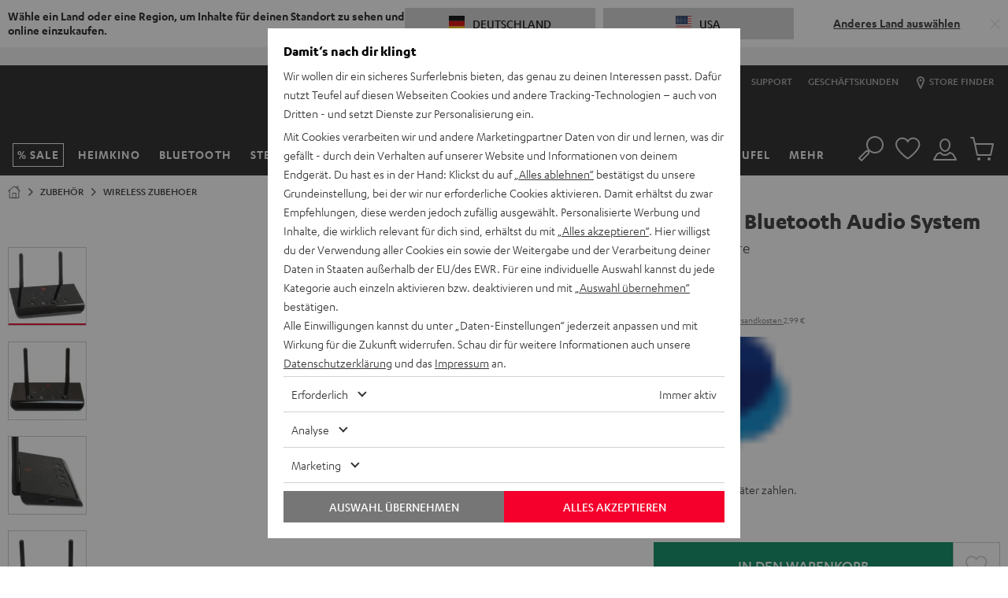

--- FILE ---
content_type: text/css
request_url: https://teufel.de/assets/static/privacy.css
body_size: 1713
content:
.data-privacy-layer-visible{overflow:hidden}.data-privacy-layer-visible body{scrollbar-gutter:stable}.external-content-container{position:relative;font-size:1.125rem;container-type:inline-size;container-name:external-content}.external-content-container--scroll:before,.external-content-container--scroll:after{position:absolute;left:0;width:100%;height:1.5625rem;content:"";pointer-events:none;z-index:1;opacity:1;transition:opacity .4s}.external-content-container--scroll:before{top:0;background:linear-gradient(180deg, rgba(0, 0, 0, 0.7) 0%, rgba(0, 0, 0, 0) 100%)}.external-content-container--scroll:after{bottom:0;background:linear-gradient(0deg, rgba(0, 0, 0, 0.7) 0%, rgba(0, 0, 0, 0) 100%)}.external-content-container--scroll-start:before{opacity:0}.external-content-container--scroll-end:after{opacity:0}.external-content-container--no-consent .external-content-container__preview{opacity:1}.external-content-container--no-consent .external-content-container__content{opacity:0}.external-content-container--consent-given .external-content-container__preview{opacity:0}.external-content-container--consent-given .external-content-container__content{opacity:1}.external-content-container--consent-given:before,.external-content-container--consent-given:after{display:none}.external-content-container__preview{transition:opacity .5s ease-in}.external-content-container__preview__consent-info{position:absolute;top:0;left:0;width:100%;height:100%;display:block;overflow:auto;padding:1rem;color:#fff;background-color:rgba(51,51,51,.5)}@container external-content (max-width: 767.99px){.external-content-container__preview__consent-info{font-size:80%}.external-content-container__preview__consent-info__heading{text-align:center}}@container external-content (min-width: 768px){.external-content-container__preview__consent-info{display:flex;flex-direction:column;align-items:center;justify-content:center}.external-content-container__preview__consent-info>*{max-width:50%}}.external-content-container__preview__consent-info__accept{margin:1.5625rem 0;display:flex;align-items:center;justify-content:center;gap:1rem}.external-content-container__preview__consent-info__accept .pill-toggle{width:3.125rem;height:1.5rem;display:inline-block;cursor:pointer;position:relative;margin-right:0.625rem}.external-content-container__preview__consent-info__accept .pill-toggle__slider{position:absolute;inset:0;background-color:rgba(0,0,0,.25);border-radius:1.875rem;transition:.25s all}.external-content-container__preview__consent-info__accept .pill-toggle__slider::before{content:"";position:absolute;height:1.25rem;width:1.25rem;left:0.125rem;top:0.125rem;background-color:#fff;border-radius:50%;transition:.25s all}.external-content-container__preview__consent-info__accept .pill-toggle__input{opacity:0;position:absolute}.external-content-container__preview__consent-info__accept .pill-toggle__input:focus-visible+.pill-toggle__slider{outline:0.125rem dotted #333}.external-content-container__preview__consent-info__accept .pill-toggle__input:checked+.pill-toggle__slider{background-color:#00875c}.external-content-container__preview__consent-info__accept .pill-toggle__input:checked+.pill-toggle__slider::before{transform:translateX(1.625rem)}.external-content-container__preview__consent-info a[href]{text-decoration:underline}.external-content-container__content{transition:opacity .5s ease-in;opacity:0;display:none}.external-content-container .pill-toggle{width:3.125rem;height:1.5rem;display:inline-block;cursor:pointer;position:relative;margin-right:0.625rem}.external-content-container .pill-toggle__slider{position:absolute;inset:0;background-color:rgba(0,0,0,.25);border-radius:1.875rem;transition:.25s all}.external-content-container .pill-toggle__slider::before{content:"";position:absolute;height:1.25rem;width:1.25rem;left:0.125rem;top:0.125rem;background-color:#fff;border-radius:50%;transition:.25s all}.external-content-container .pill-toggle__input{opacity:0;position:absolute}.external-content-container .pill-toggle__input:focus-visible+.pill-toggle__slider{outline:0.125rem dotted #333}.external-content-container .pill-toggle__input:checked+.pill-toggle__slider{background-color:#00875c}.external-content-container .pill-toggle__input:checked+.pill-toggle__slider::before{transform:translateX(1.625rem)}.privacy-layer{display:none;position:fixed;bottom:0;left:0;height:100vh;width:100vw;align-items:flex-end;justify-content:center;background-color:rgba(30,30,30,.5019607843);z-index:9999999999}.privacy-layer.privacy-layer--open{display:flex}.privacy-layer__modal{border:none;padding:0}.privacy-layer__modal .p-layer__content{font-size:0.875rem;color:#333;margin-block-end:0;max-height:80vh;font-family:"Karbon-Regular",Verdana,sans-serif;padding:0.625rem;overflow:auto;display:grid;grid-template-rows:auto 1fr auto}.privacy-layer__modal .p-layer__content a{color:#333}.privacy-layer__modal .p-layer__content strong{font-family:"Karbon-Bold",Verdana,sans-serif}.privacy-layer__modal .p-layer__headline{font-size:1.125rem;font-family:"Karbon-Bold",Verdana,sans-serif;margin-top:0;margin-bottom:0.625rem;color:#000}.privacy-layer__modal .p-layer__actions{display:flex;flex-direction:column;gap:0.3125rem 0.625rem}.privacy-layer__modal .p-layer__actions .p-layer__button{font-family:"Karbon-Medium",Verdana,sans-serif;font-size:1rem;height:2.5rem;width:100%;text-transform:uppercase;padding-left:0.9375rem;padding-right:0.9375rem;border:none;background-color:#f5002d;color:#fff;cursor:pointer}.privacy-layer__modal .p-layer__actions .p-layer__button--all-gray,.privacy-layer__modal .p-layer__actions .p-layer__button--selection{background-color:#767676}.privacy-layer__modal .p-layer__accordion-wrap .custom-privacy-accordion .pill-toggle{width:3.125rem;height:1.5rem;display:inline-block;cursor:pointer;position:relative;margin-right:0.625rem}.privacy-layer__modal .p-layer__accordion-wrap .custom-privacy-accordion .pill-toggle__slider{position:absolute;inset:0;background-color:rgba(0,0,0,.25);border-radius:1.875rem;transition:.25s all}.privacy-layer__modal .p-layer__accordion-wrap .custom-privacy-accordion .pill-toggle__slider::before{content:"";position:absolute;height:1.25rem;width:1.25rem;left:0.125rem;top:0.125rem;background-color:#fff;border-radius:50%;transition:.25s all}.privacy-layer__modal .p-layer__accordion-wrap .custom-privacy-accordion .pill-toggle__input{opacity:0;position:absolute}.privacy-layer__modal .p-layer__accordion-wrap .custom-privacy-accordion .pill-toggle__input:focus-visible+.pill-toggle__slider{outline:0.125rem dotted #333}.privacy-layer__modal .p-layer__accordion-wrap .custom-privacy-accordion .pill-toggle__input:checked+.pill-toggle__slider{background-color:#00875c}.privacy-layer__modal .p-layer__accordion-wrap .custom-privacy-accordion .pill-toggle__input:checked+.pill-toggle__slider::before{transform:translateX(1.625rem)}.privacy-layer__modal .p-layer__accordion-wrap .custom-privacy-accordion__wrap{list-style:none;padding-inline-start:0}.privacy-layer__modal .p-layer__accordion-wrap .custom-privacy-accordion__item{border-color:#d2d2d2;border-style:solid;border-width:0.0625rem 0 0}.privacy-layer__modal .p-layer__accordion-wrap .custom-privacy-accordion__item:last-of-type{border-bottom-width:0.0625rem}.privacy-layer__modal .p-layer__accordion-wrap .custom-privacy-accordion__item--active>.custom-privacy-accordion__content{max-height:none}.privacy-layer__modal .p-layer__accordion-wrap .custom-privacy-accordion__item--active>.custom-privacy-accordion__trigger::after,.privacy-layer__modal .p-layer__accordion-wrap .custom-privacy-accordion__item--active>*>.custom-privacy-accordion__trigger::after{transform:rotate(135deg) translateY(-0.0625rem) translateX(0.25rem)}.privacy-layer__modal .p-layer__accordion-wrap .custom-privacy-accordion__label{display:flex;font-size:1rem;justify-content:space-between;line-height:1.5rem;align-items:center}.privacy-layer__modal .p-layer__accordion-wrap .custom-privacy-accordion__trigger{align-items:center;display:flex;flex-grow:1;justify-content:space-between;line-height:1.5rem;padding:0.625rem;text-decoration:none}.privacy-layer__modal .p-layer__accordion-wrap .custom-privacy-accordion__trigger--inline{display:inline-flex;justify-content:flex-start}.privacy-layer__modal .p-layer__accordion-wrap .custom-privacy-accordion__trigger::after{content:"";display:inline-block;width:0.5rem;height:0.5rem;border-left:0.125rem solid #333;border-bottom:0.125rem solid #333;transform:rotate(-45deg) translateY(-0.1875rem) translateX(0);margin-left:1rem;transition:transform .3s ease}.privacy-layer__modal .p-layer__accordion-wrap .custom-privacy-accordion__content{box-sizing:border-box;max-height:0;overflow:hidden;transition:max-height .25s}.privacy-layer__modal .p-layer__accordion-wrap .custom-privacy-accordion__content--padding{padding:0.625rem}.privacy-layer__modal .p-layer__scrollable{overflow:auto}.privacy-layer__modal .p-layer__scrollable p{margin:0 0 0.3125rem}@media only screen and (min-width: 768px){.privacy-layer__modal .p-layer__content{font-size:1rem;line-height:1.5;max-height:90vh;max-width:37.5rem;padding:1.25rem}.privacy-layer__modal .p-layer__actions{flex-direction:row}.privacy-layer__modal .p-layer__actions .p-layer__button--all-gray,.privacy-layer__modal .p-layer__actions .p-layer__button--all{order:1}}@media only screen and (max-width: 767.99px){.privacy-layer__modal .p-layer__content{font-size:0.875rem;line-height:1.125rem}.privacy-layer__modal .p-layer__scrollable{padding-right:0.625rem}}@media only screen and (min-width: 768px){.privacy-layer{align-items:center}}


--- FILE ---
content_type: application/javascript
request_url: https://teufel.de/assets/a06a99fbc7b7b4ad7588fed0dd253f9e52f3ca0a/default/js/yves_default.1264.js
body_size: 241
content:
"use strict";(self.webpackChunklautsprecher_teufel=self.webpackChunklautsprecher_teufel||[]).push([[1264],{21264:(s,t,e)=>{e.r(t),e.d(t,{default:()=>n});var l=e(97337);class n extends l.Z{constructor(){super(),this.consentClass=this.name+"__preview__consent-info",this.consentClassScroll=this.name+"--scroll",this.consentClassScrollStart=this.name+"--scroll-start",this.consentClassScrollEnd=this.name+"--scroll-end"}readyCallback(){}connectedCallback(){this.updateScrollBindings(),window.addEventListener("resize",this.updateScrollBindings.bind(this))}updateScrollBindings(){var s=this.onInfoScroll.bind(this);this.isScrollable?(this.classList.add(this.consentClassScroll,this.consentClassScrollStart),this.consentInfoNode.addEventListener("scroll",s)):(this.classList.remove(this.consentClassScroll,this.consentClassScrollStart,this.consentClassScrollEnd),this.consentInfoNode.removeEventListener("scroll",s))}onInfoScroll(s){var t=s.target,e=t.scrollTop;this.classList.toggle(this.consentClassScrollStart,0===e),this.classList.toggle(this.consentClassScrollEnd,e===t.scrollHeight-t.clientHeight)}get consentInfoNode(){return this.querySelector("."+this.consentClass)}get isScrollable(){return this.consentInfoNode.scrollHeight>this.consentInfoNode.clientHeight}}}}]);

--- FILE ---
content_type: application/javascript
request_url: https://teufel.de/assets/a06a99fbc7b7b4ad7588fed0dd253f9e52f3ca0a/default/js/yves_default.1447.js
body_size: 1019
content:
"use strict";(self.webpackChunklautsprecher_teufel=self.webpackChunklautsprecher_teufel||[]).push([[1447],{4881:(t,e,s)=>{s.d(e,{c:()=>a});var i=s(81846);var a=new class{constructor(){this.storageKey="_wishlist",this.maxItems=30,this.items=[],this.loadFromStorage(),this.addStorageEventListener()}loadFromStorage(){if("undefined"!=typeof window&&localStorage)try{var t=localStorage.getItem(this.storageKey);this.items=t?JSON.parse(t).sort((t,e)=>e.addedAt-t.addedAt):[]}catch(t){console.error("Error loading wishlist:",t),this.items=[]}}addStorageEventListener(){"undefined"!=typeof window&&window.addEventListener("storage",t=>{t.key===this.storageKey&&(this.loadFromStorage(),this.dispatchUpdateEvent())})}dispatchUpdateEvent(){var t=new CustomEvent(i.kG,{detail:{count:this.items.length}});document.dispatchEvent(t)}getProductConcreteIds(){return this.items.map(t=>t.concreteId)}isProductInWishlist(t){return this.items.some(e=>e.concreteId===t)}addProduct(t){var{concreteId:e,abstractSku:s,concreteSku:i}=t;return this.items.length>=this.maxItems?(console.warn("Wishlist limit reached"),!1):!this.isProductInWishlist(e)&&(this.items=[{concreteId:e,abstractSku:s,concreteSku:i,addedAt:Date.now()},...this.items],this.saveToStorage(),this.dispatchAddEvent(s,i),!0)}removeProduct(t){var e=this.items.length,s=this.items.find(e=>e.concreteId===t);return this.items=this.items.filter(e=>e.concreteId!==t),this.items.length!==e&&(this.saveToStorage(),this.dispatchRemoveEvent(s.abstractSku,s.concreteSku),!0)}clearWishlist(){this.items=[],this.saveToStorage()}getItemCount(){return this.items.length}saveToStorage(){if("undefined"!=typeof window&&localStorage)try{localStorage.setItem(this.storageKey,JSON.stringify(this.items)),this.dispatchUpdateEvent()}catch(t){console.error("Error saving wishlist:",t)}}dispatchAddEvent(t,e){var s=new CustomEvent(i.XP,{detail:{abstractSku:t,concreteSku:e}});document.dispatchEvent(s)}dispatchRemoveEvent(t,e){var s=new CustomEvent(i._$,{detail:{abstractSku:t,concreteSku:e}});document.dispatchEvent(s)}}},11447:(t,e,s)=>{s.r(e),s.d(e,{default:()=>o});var i=s(97337),a=s(4881),n=s(81846);class o extends i.Z{constructor(){super(...arguments),this.wishlistCountElement=void 0,this.wishlistIcon=void 0,this.boundUpdateLinkData=this.updateLinkData.bind(this),this.mapElements=()=>{this.wishlistCountElement=this.querySelector("span."+this.name+"__link__wishlist-count"),this.wishlistIcon=this.querySelector("svg."+this.name+"__link__icon")},this.mapEvents=()=>{this.updateLinkData(),document.addEventListener(n.kG,this.boundUpdateLinkData)},this.updateLinkHref=()=>{var t=this.querySelector(":scope > a"),e=a.c.getProductConcreteIds(),s=new URL(t.href,window.location.origin);e.length>0?s.searchParams.set("cids",e.join(",")):s.searchParams.delete("cids"),t.href=s.toString()},this.updateIconState=()=>{var t=a.c.getItemCount(),e=t>0;this.wishlistCountElement.classList.toggle("uk-hidden",!e),this.wishlistIcon.classList.toggle(this.name+"__link__icon--has-products",e),e&&this.wishlistCountElement&&(this.wishlistCountElement.textContent=t.toString())},this.disconnectedCallback=()=>{document.removeEventListener(n.kG,this.boundUpdateLinkData)}}readyCallback(){this.mapElements(),this.mapEvents()}updateLinkData(){this.updateIconState(),this.updateLinkHref()}}}}]);

--- FILE ---
content_type: application/javascript
request_url: https://teufel.de/assets/a06a99fbc7b7b4ad7588fed0dd253f9e52f3ca0a/default/js/yves_default.3434.js
body_size: 1093
content:
"use strict";(self.webpackChunklautsprecher_teufel=self.webpackChunklautsprecher_teufel||[]).push([[3434],{4881:(t,e,s)=>{s.d(e,{c:()=>r});var i=s(81846);var r=new class{constructor(){this.storageKey="_wishlist",this.maxItems=30,this.items=[],this.loadFromStorage(),this.addStorageEventListener()}loadFromStorage(){if("undefined"!=typeof window&&localStorage)try{var t=localStorage.getItem(this.storageKey);this.items=t?JSON.parse(t).sort((t,e)=>e.addedAt-t.addedAt):[]}catch(t){console.error("Error loading wishlist:",t),this.items=[]}}addStorageEventListener(){"undefined"!=typeof window&&window.addEventListener("storage",t=>{t.key===this.storageKey&&(this.loadFromStorage(),this.dispatchUpdateEvent())})}dispatchUpdateEvent(){var t=new CustomEvent(i.kG,{detail:{count:this.items.length}});document.dispatchEvent(t)}getProductConcreteIds(){return this.items.map(t=>t.concreteId)}isProductInWishlist(t){return this.items.some(e=>e.concreteId===t)}addProduct(t){var{concreteId:e,abstractSku:s,concreteSku:i}=t;return this.items.length>=this.maxItems?(console.warn("Wishlist limit reached"),!1):!this.isProductInWishlist(e)&&(this.items=[{concreteId:e,abstractSku:s,concreteSku:i,addedAt:Date.now()},...this.items],this.saveToStorage(),this.dispatchAddEvent(s,i),!0)}removeProduct(t){var e=this.items.length,s=this.items.find(e=>e.concreteId===t);return this.items=this.items.filter(e=>e.concreteId!==t),this.items.length!==e&&(this.saveToStorage(),this.dispatchRemoveEvent(s.abstractSku,s.concreteSku),!0)}clearWishlist(){this.items=[],this.saveToStorage()}getItemCount(){return this.items.length}saveToStorage(){if("undefined"!=typeof window&&localStorage)try{localStorage.setItem(this.storageKey,JSON.stringify(this.items)),this.dispatchUpdateEvent()}catch(t){console.error("Error saving wishlist:",t)}}dispatchAddEvent(t,e){var s=new CustomEvent(i.XP,{detail:{abstractSku:t,concreteSku:e}});document.dispatchEvent(s)}dispatchRemoveEvent(t,e){var s=new CustomEvent(i._$,{detail:{abstractSku:t,concreteSku:e}});document.dispatchEvent(s)}}},3434:(t,e,s)=>{s.r(e),s.d(e,{default:()=>o});var i=s(97337),r=s(4881),a=s(81846);class o extends i.Z{constructor(){super(...arguments),this.buttonStateClassnames={inWishlist:this.name+"--in-wishlist"},this.boundUpdateButtonState=this.updateButtonState.bind(this),this.boundHandleButtonClick=this.handleButtonClick.bind(this),this.showErrorMessage=()=>{var t=this.getAttribute("data-add-error-message"),e=new CustomEvent(a.zS,{bubbles:!0,detail:{autoHide:!0,message:t,type:"error"}});this.dispatchEvent(e)},this.disconnectedCallback=()=>{this.removeEventListener("click",this.boundHandleButtonClick),document.removeEventListener(a.kG,this.boundUpdateButtonState)}}readyCallback(){this.mapEvents()}mapEvents(){this.updateButtonState(),this.addEventListener("click",this.boundHandleButtonClick),document.addEventListener(a.kG,this.boundUpdateButtonState)}updateButtonState(){r.c.isProductInWishlist(this.productConcreteIdAttribute)?this.classList.add(this.buttonStateClassnames.inWishlist):this.classList.remove(this.buttonStateClassnames.inWishlist)}handleButtonClick(t){t.stopPropagation();var e=r.c.isProductInWishlist(this.productConcreteIdAttribute);if(this.setAttribute("disabled","true"),e)r.c.removeProduct(this.productConcreteIdAttribute),this.updateButtonState(),this.setAttribute("disabled","false");else{var s={concreteId:this.productConcreteIdAttribute,abstractSku:this.productAbstractSkuAttribute,concreteSku:this.productConcreteSkuAttribute};r.c.addProduct(s)||this.showErrorMessage(),this.updateButtonState(),this.setAttribute("disabled","false")}}get productInfoAttribute(){return this.getAttribute("data-product-info")}get productConcreteIdAttribute(){return this.getAttribute("data-product-concrete-id")}get productAbstractSkuAttribute(){return this.getAttribute("data-product-abstract-sku")}get productConcreteSkuAttribute(){return this.getAttribute("data-product-concrete-sku")}}}}]);

--- FILE ---
content_type: application/javascript
request_url: https://teufel.de/assets/a06a99fbc7b7b4ad7588fed0dd253f9e52f3ca0a/default/js/yves_default.5479.js
body_size: 308
content:
"use strict";(self.webpackChunklautsprecher_teufel=self.webpackChunklautsprecher_teufel||[]).push([[5479],{85479:(t,e,n)=>{n.r(e),n.d(e,{default:()=>r});var o=n(97337);class r extends o.Z{constructor(){super(...arguments),this.countrySelectionCloseButton=void 0,this.countrySelectionCurrentCountryButton=void 0,this.countrySelectionSuggestedCountryButton=void 0,this.newDocument=void 0,this.ajaxRedirectUrl=void 0,this.redirectUrl=void 0}readyCallback(){this.countrySelectionCloseButton=this.querySelector("[uk-close]"),this.countrySelectionCurrentCountryButton=this.querySelector("[data-current-country]"),this.countrySelectionSuggestedCountryButton=this.querySelector("[data-suggested-country]"),this.countrySelectionCloseButton&&this.countrySelectionCurrentCountryButton&&this.countrySelectionSuggestedCountryButton&&this.mapEvents()}mapEvents(){this.countrySelectionCloseButton.addEventListener("click",this.selectCurrentCountry.bind(this)),this.countrySelectionCurrentCountryButton.addEventListener("click",()=>this.countrySelectionCloseButton.click()),this.countrySelectionSuggestedCountryButton.addEventListener("click",this.selectDifferentCountry.bind(this))}selectCurrentCountry(){this.ajaxRedirectUrl=this.countrySelectionCurrentCountryButton.getAttribute("data-href");var t=""+this.ajaxRedirectUrl,e=new XMLHttpRequest;e.open("POST",t),e.responseType="json",e.send(),e.onload=()=>{e.status>=200&&e.status<400&&this.classList.add("uk-hidden")}}selectDifferentCountry(){var t=this.countrySelectionSuggestedCountryButton.getAttribute("data-href");this.countrySelectionSuggestedCountryButton.setAttribute("href",t),this.countrySelectionSuggestedCountryButton.click()}}}}]);

--- FILE ---
content_type: application/javascript
request_url: https://teufel.de/assets/a06a99fbc7b7b4ad7588fed0dd253f9e52f3ca0a/default/js/yves_default.8761.js
body_size: 867
content:
"use strict";(self.webpackChunklautsprecher_teufel=self.webpackChunklautsprecher_teufel||[]).push([[8761],{28761:(e,t,s)=>{s.r(t),s.d(t,{default:()=>r});var i=s(15861),o=s(97337),l=s(1470);class r extends o.Z{readyCallback(){}connectedCallback(){this.initSlideshow(),this.observeSlideshowModalTriggers()}initSlideshow(){UIkit.slideshow(this,this.config),this.classList.remove(this.name+"--pre-init")}observeSlideshowModalTriggers(){for(var e of this.slideshowModalTriggers)e.addEventListener("click",this.onTriggerClick.bind(this))}onTriggerClick(e){e.preventDefault();var t=this.getIndex(e.currentTarget);this.showSlideshowModal(t)}getIndex(e){return this.slideshowModalTriggers.indexOf(e)}showSlideshowModal(e){var t=this;return(0,i.Z)(function*(){var s=t.getSlideshowModal();s.setAttribute("data-start-index",e.toString()),document.body.appendChild(s),yield(0,l.LI)()})()}getSlideshowModal(){return this.createSlideshowModal()}createSlideshowModal(){var e=document.createElement("div");e.innerHTML='<slideshow-modal class="slideshow-modal uk-lightbox uk-open">\n      <ul class="uk-slideshow-items uk-lightbox-items" uk-height-viewport></ul>\n      <a href="javascript:;" uk-slideshow-item="previous" class="uk-lightbox-button uk-position-center-left uk-position-medium uk-slidenav-previous uk-slidenav"></a>\n      <a href="javascript:;" uk-slideshow-item="next" class="uk-lightbox-button uk-position-center-right uk-position-medium uk-slidenav-next uk-slidenav"></a>\n      <a href="javascript:;" class="lightbox-close-icon uk-close-large uk-close uk-position-top-right uk-position-medium" data-close></a>\n    </slideshow-modal>';var t=e.firstChild,s=t.querySelector("ul"),i=this.createSlideshowModalItems();for(var o of i)s.appendChild(o);return t}createSlideshowModalItems(){return this.slideshowModalTriggers.map(this.getSlideshowModalItemContents.bind(this))}getSlideshowModalItemContents(e){var t=this.copySlideshowModalItemHTML(e)||this.generateSlideshowModalItemHTML(e),s=document.createElement("li");return s.innerHTML=t,s}copySlideshowModalItemHTML(e){return e.dataset.slideshowModalContent}generateSlideshowModalItemHTML(e){var t,s=JSON.parse(e.dataset.slideshowModalImage||"{}"),i=null==(t=e.querySelector("[alt]"))?void 0:t.getAttribute("alt"),o="";for(var l of Object.keys(s))o+="default"===l?'<img src="'+s[l]+'" alt="'+i+'" />':'<source media="(max-width: '+l+"px) and (max-height: "+l+'px)" srcset="'+s[l]+'" />';return"<picture>"+o+"</picture>"}get config(){return JSON.parse(this.dataset.slideshowOptions)}get slideshowModalTriggers(){return Array.from(this.querySelectorAll("[data-slideshow-modal-trigger]"))}}}}]);

--- FILE ---
content_type: application/javascript
request_url: https://teufel.de/assets/a06a99fbc7b7b4ad7588fed0dd253f9e52f3ca0a/default/js/yves_default.136.js
body_size: 423
content:
"use strict";(self.webpackChunklautsprecher_teufel=self.webpackChunklautsprecher_teufel||[]).push([[136],{60136:(e,t,s)=>{s.r(t),s.d(t,{default:()=>l});var i=s(97337);class l extends i.Z{constructor(){super(...arguments),this.viewportBottomWidgets=document.getElementsByClassName(this.name)[0],this.observer=null,this.observedElements=[],this.offset=0}readyCallback(){}connectedCallback(){this.mapEvents()}mapEvents(){this.viewportBottomWidgets&&(this.initMutationObserver(),this.observeImposingElements(),this.calculateOffsetOnLoad())}handleBottomWidgets(){this.viewportBottomWidgets.style.bottom=this.offset+"px"}initMutationObserver(){this.observer=new MutationObserver(()=>{this.calculateOffset()})}observeImposingElements(){this.imposingElementClassNames.forEach(e=>{var t,s=document.getElementsByClassName(e)[0];s&&(this.observedElements.push(s),null==(t=this.observer)||t.observe(s,{attributes:!0,childList:!1,subtree:!1}))}),this.calculateOffset()}calculateOffset(){this.offset=this.observedElements.reduce((e,t)=>this.isElementVisible(t)?e+t.clientHeight:e,0),this.handleBottomWidgets()}calculateOffsetOnLoad(){window.addEventListener("load",()=>this.calculateOffset())}isElementVisible(e){var t=getComputedStyle(e);return"none"!==t.getPropertyValue("display")&&"hidden"!==t.getPropertyValue("visibility")}get imposingElementClassNames(){return["product-configurator-sticky","store-button-fixed"]}disconnectedCallback(){this.observer&&(this.observer.disconnect(),this.observer=null)}}}}]);

--- FILE ---
content_type: application/javascript
request_url: https://teufel.de/assets/a06a99fbc7b7b4ad7588fed0dd253f9e52f3ca0a/default/js/yves_default.app.js
body_size: 347903
content:
/*! For license information please see yves_default.app.js.LICENSE.txt */
(self.webpackChunklautsprecher_teufel=self.webpackChunklautsprecher_teufel||[]).push([[2143],{16178:()=>{},48595:()=>{},68283:()=>{},34510:()=>{},1628:()=>{},58275:()=>{},76781:()=>{},95150:()=>{},79760:()=>{},69035:()=>{},75032:()=>{},12157:()=>{},32072:()=>{},6210:()=>{},14265:()=>{},73207:()=>{},20158:()=>{},58133:()=>{},58778:()=>{},50465:()=>{},55793:()=>{},621:()=>{},54928:()=>{},84158:()=>{},85293:()=>{},12042:()=>{},62849:()=>{},65753:()=>{},65975:()=>{},94986:()=>{},67897:()=>{},55286:()=>{},56562:()=>{},40495:()=>{},41243:()=>{},99876:(e,t,i)=>{"use strict";(0,i(67335).ZP)("variant-resetter",()=>i.e(8013).then(i.bind(i,89652)))},22792:()=>{},93063:()=>{},28726:()=>{},2949:()=>{},2945:()=>{},71800:()=>{},30173:()=>{},60752:(e,t,i)=>{"use strict";i.d(t,{X:()=>c});var s=i(15861),n=i(81846),r=i(36199),a=i(85),o=200,l=406,c=function(){var e=(0,s.Z)(function*(e){var{productsWithQuantity:t}=e;if(0!==Object.keys(t).length){var i;(0,a.Uq)();try{i=yield d(e)}catch(e){return(0,a.Lt)(),(0,r.B)("Error "+(e.message||e.status+": "+e.statusText))}document.dispatchEvent(new CustomEvent(n.FM,{detail:i})),document.dispatchEvent(new CustomEvent(u(e.context))),(0,a.Lt)()}});return function(t){return e.apply(this,arguments)}}(),u=e=>{switch(e){case n.iz:return n.T$;case n.DK:return n.UD;default:return n.dM}},d=e=>new Promise((t,i)=>{var s=new XMLHttpRequest,n=h(e);s.open("POST",e.route),s.responseType="document",s.send(n),s.onload=()=>{if([o,l].includes(s.status))return t(s.response);i(new Error(s.statusText))},s.onerror=()=>{i(new Error(s.statusText))}}),h=e=>{var{token:t,tokenName:i,productsWithQuantity:s}=e,n=new FormData;return n.append(i,t),Object.keys(s).forEach((e,t)=>{n.append("product["+t+"][sku]",e),n.append("product["+t+"][quantity]",s[e].toString())}),n}},64716:(e,t,i)=>{"use strict";var s=i(1470),n=document.createElement("div");var r=i(81846),a="custom-goal-payment-method";var o=i(87462),l=i(55110),c=i(31895);function u(e){try{var t=e.detail&&e.detail.product_id;if(!t)return void window.utag.view(d(e));var i=(0,o.Z)({},d(e),(0,l.jO)(t));window.utag.view(i)}catch(e){}}function d(e){return(0,o.Z)({event_type:e.type},(0,l.O5)())}function h(e){var{detail:t}=e;try{window.utag.link({event_name:t,event_location:"header_menu"})}catch(e){}}function p(e){try{window.utag.link(d(e))}catch(e){}}function m(e){var{detail:t}=e;try{window.utag.link({event_name:"listing_sort_option_element-"+t})}catch(e){}}function f(e){var{detail:t}=e;try{window.utag.link((0,o.Z)({event_name:"a2cm-info-opened"},t))}catch(e){}}function g(e){var{detail:t}=e;try{window.utag.link({event_name:"filter_element_"+t})}catch(e){}}function y(e){try{var t={event_type:e.type,product_id:e.detail.return_from_cart_product_id,product_id_master:e.detail.return_from_cart_product_id_master,product_unitprice_sale:e.detail.return_from_cart_product_unit_price_sale,product_unitprice_sale_notax:e.detail.return_from_cart_product_unit_price_sale_notax,product_quantity:e.detail.return_from_cart_product_quantity};window.utag.link(t)}catch(e){}}function v(e){try{var t=e.startsWith("checkout_address")?"checkout_address":"checkout_summary";window.utag.link({event_name:e,event_location:t})}catch(e){}}function b(e){try{var t=e.type;window.utag.link({event_name:t})}catch(e){}}function _(e){try{var t={event_type:e.type,product_id:e.detail.return_from_cart_product_id,product_id_master:e.detail.return_from_cart_product_id_master,product_unitprice_sale:e.detail.return_from_cart_product_unit_price_sale,product_unitprice_sale_notax:e.detail.return_from_cart_product_unit_price_sale_notax,product_quantity:e.detail.return_from_cart_product_quantity};window.utag.link(t)}catch(e){}}function T(e){try{var t={event_type:e.type,product_id:e.detail.product_id,product_id_master:e.detail.product_id_master,product_unitprice_sale:e.detail.product_unitprice_sale,product_unitprice_sale_notax:e.detail.product_unitprice_sale_notax,product_quantity:e.detail.product_quantity};window.utag.link(t)}catch(e){}}function S(e){try{var t=d(e),{page_name:i,page_type:s}=t,n={event_type:e.type,page_name:i,page_type:s,product_id_master:e.detail.abstractSku,product_id:e.detail.concreteSku};window.utag.link(n)}catch(e){}}function E(e){try{var t={event_type:e.type,product_id_master:e.detail.abstractSku,product_id:e.detail.concreteSku};window.utag.link(t)}catch(e){}}function w(e){try{var t={event_type:e.detail.type,event_name:e.detail.name};window.utag.link(t)}catch(e){}}var C=i(95671);function k(e){var{detail:t}=e,i=t.querySelector("a2c-modal"),s=new C.default;s.addModifiers(["a2c"]),s.open({content:i})}var x=i(31955),A=i(91943),I=i(15861),P=i(85);function L(){return(L=(0,I.Z)(function*(e,t){(0,P.Uq)();var i=yield fetch(e),s=yield i.text(),n=new C.default;n.addModifiers([...t,"cms"]),yield n.open({content:s}),(0,P.Lt)()})).apply(this,arguments)}var O,D=e=>{document.documentElement.classList.toggle("viewport-scrolling-disabled",!e)};(0,s.Ux)(),n.setAttribute("id","shadow"),function(){function e(){var e;e={'[data-qa*="cart-actions"] [data-qa*="cart-go-to-checkout"]':r.KM,'[data-qa*="cart-actions"] .amazonpay-button':r.FJ,'[data-qa*="cart-actions"] apple-pay-button':r.LV},document.addEventListener("click",i=>{var{target:s}=i;for(var n in e)s.closest(n)&&t(e[n])}),new MutationObserver(e=>{e.forEach(e=>{var i;return null==(i=e.addedNodes)?void 0:i.forEach(e=>{e.id&&"string"==typeof e.id&&e.id.startsWith("paypal-overlay")&&t(r.BT)})})}).observe(document.body,{attributes:!1,childList:!0,subtree:!1}),function(){var e={"#cartCodeForm":r.HE};document.addEventListener("submit",i=>{var{target:s}=i;for(var n in e)s.matches(n)&&t(e[n])})}(),function(){var e={[r.dM]:r.l7},i=function(i){document.addEventListener(i,()=>{t(e[i])})};for(var s in e)i(s)}(),function(){document.addEventListener("submit",e=>{var{target:t}=e;"paymentForm"===t.name&&sessionStorage.setItem(a,new FormData(t).get("paymentForm[paymentSelection]").toString())});var e={[r.FJ]:"amazonPay",[r.LV]:"applePay",[r.BT]:"payPalExpress"},t=function(t){document.addEventListener(t,()=>sessionStorage.setItem(a,e[t]))};for(var i in e)t(i)}(),function(){var e,s,n=location.pathname;if(null!=(e=n.match(/\/cart/))&&e.length)return o=Array.from(document.querySelectorAll(".product-item")).map(e=>{var t=i(e);return{quantity:+e.querySelector('[name="quantity"]').value,sku:e.querySelector("[data-sku]").dataset.sku,subTotal:t}}),l=o.reduce((e,t)=>e+t.quantity,0),c=i(document.querySelector(".summary-overview__total")),void t(r.Fg,{productCount:l,products:o,total:c});var o,l,c;if(null!=(s=n.match(/\/checkout\/success/))&&s.length)(function(){var e=(()=>{try{return JSON.parse(document.querySelector('[data-tracker-id="site"]').dataset.tracking)}catch(e){return{}}})();e.payment_method=sessionStorage.getItem(a),t(r.pk,e)})()}()}function t(e,t){var i,s=new CustomEvent(e,{detail:t});window.customGoalEvents=null!=(i=window.customGoalEvents)?i:[],window.customGoalEvents.push(s),document.dispatchEvent(s)}function i(e){try{var t=e.querySelector("[data-price]").dataset.price.replace("‐","00").replace(/[^\d]/g,"");return parseInt(t)/100}catch(e){return 0}}["complete","interactive"].includes(document.readyState)?e():document.addEventListener("DOMContentLoaded",e)}(),document.addEventListener(r.dM,u),document.addEventListener(r.T$,u),document.addEventListener(r.UD,u),document.addEventListener(r.o7,h),document.addEventListener(r.Iz,p),document.addEventListener(r.Se,p),document.addEventListener(r.np,m),document.addEventListener(r.Qj,f),document.addEventListener(r.cT,b),document.addEventListener(r.nw,b),document.addEventListener(r.s2,b),document.addEventListener(r.LZ,g),document.addEventListener(r.M3,p),document.addEventListener(r.FJ,p),document.addEventListener(r.LV,p),document.addEventListener(r.BT,p),document.addEventListener(r.Tb,y),document.addEventListener(r.Nj,_),document.addEventListener(r.Gg,_),document.addEventListener(r.eM,T),document.addEventListener(r.XP,S),document.addEventListener(r._$,E),document.addEventListener(r.YX,w),document.addEventListener(r.qp,w),document.addEventListener(r.Nr,w),document.addEventListener(r.Dx,w),function(){var e={[r.J_]:"filter_menu_open",[r.iD]:"filter_menu_close",[r._T]:"filter_menu_reset_all",[r.mE]:"filter_element_reset_single",[r.nE]:"filter_element_price",[r.WV]:"filter_element_point_in_range"},t=function(e){document.addEventListener(e,()=>{try{window.utag.link({event_name:e})}catch(e){}})};for(var i in e)t(i)}(),function(){var e={[r.LC]:"checkout_address_loqate_open",[r.Bo]:"checkout_address_loqate_select",[r.dG]:"checkout_address_loqate_click",[r.E_]:"checkout_address_loqate_changed",[r.JH]:"checkout_summary_loqate_select-accepted",[r.BH]:"checkout_summary_loqate_select-denied"},t=function(t){document.addEventListener(t,()=>v(e[t]))};for(var i in e)t(i);document.addEventListener(r.MY,e=>{var{detail:t}=e;for(var i of c.states)if(t===i)return v("checkout_summary_loqate_modal-"+i)})}(),document.addEventListener(r.FM,k),O="ApplePaySession"in window?"1":"0",x.Z.set("IsApplePaySupported",O,{expires:A.aI,secure:!0}),document.addEventListener("click",e=>{var{target:t}=e,i=t.closest("[data-cms-modal]");if(i){e.preventDefault();var s=i.getAttribute("data-cms-modal"),n=[];try{n=JSON.parse(i.getAttribute("data-cms-modal-modifiers"))}catch(e){}!function(e,t){L.apply(this,arguments)}(s,n)}}),document.addEventListener(r.bp,()=>D(!1)),document.addEventListener(r.kq,()=>D(!0))},39314:()=>{},45717:()=>{},87547:(e,t,i)=>{"use strict";(0,i(67335).ZP)("responsive-table",()=>Promise.resolve().then(i.bind(i,58084)))},58084:(e,t,i)=>{"use strict";i.r(t),i.d(t,{default:()=>n});var s=i(97337);class n extends s.Z{constructor(){super(...arguments),this.tables=void 0}readyCallback(){this.tables=Array.from(document.querySelectorAll("[data-responsive-table]")),this.tables&&[...this.tables].forEach(e=>{this.applyLabels(e)})}getLabels(e){var t=[];return e.querySelectorAll("thead th").forEach(e=>t.push(e.innerText)),t}applyLabels(e){var t=this.getLabels(e);e.querySelectorAll("tbody td").forEach(e=>{var i=e.parentNode,s=Array.prototype.indexOf.call(i.children,e);t[s]&&e.setAttribute("data-label",t[s])})}}},6559:()=>{},73704:()=>{},30240:()=>{},14564:()=>{},8374:()=>{},66304:()=>{},43450:()=>{},5372:()=>{},79672:()=>{},11523:(e,t,i)=>{"use strict";(0,i(67335).ZP)("custom-toggle",()=>i.e(4308).then(i.bind(i,64308)))},36310:()=>{},46517:()=>{},90046:()=>{},19260:(e,t,i)=>{"use strict";i.r(t),i.d(t,{default:()=>r});var s=i(87462),n=i(97337);class r extends n.Z{readyCallback(){}connectedCallback(){this.initialize()}initialize(){var e,t,i,s,n=this.querySelector(".cloudinary-spin-set-container");if(n){var r=null!=(e=n.getAttribute("data-tag"))?e:null,a=null!=(t=n.getAttribute("data-poster"))?t:null,o=null!=(i=this.parseJson(n.getAttribute("data-default-config")))?i:{},l=null!=(s=this.parseJson(n.getAttribute("data-asset-config")))?s:{};if(r){var c=this.buildTransformation(l),u=this.buildBaseConfig(n,r,a,c),d=this.buildMergedConfig(u,o,l);this.initializeSpinSet(d,10)}}}buildTransformation(e){var t={crop:"fill",quality:"auto",fetchFormat:"auto"};if(!e.transformation)return t;var i=this.parseJson(e.transformation);return i&&"object"==typeof i&&!Array.isArray(i)&&(t=(0,s.Z)({},t,i)),t}buildBaseConfig(e,t,i,s){return{container:e,privateCdn:!0,secure:!0,mediaAssets:[{tag:t,mediaType:"spin",poster:i?{publicId:i}:{},transformation:s}],controls:!0,colors:{accent:"#F5002D"},hideContextMenu:!0,analytics:!1,showLogo:!1,carouselStyle:"none"}}buildMergedConfig(e,t,i){var n=(0,s.Z)({},e,t),r=(0,s.Z)({},n.spinProps,{animate:i.spinAnimation||"none"});return i.disableZoom&&(r.disableZoom=i.disableZoom),n.spinProps=r,n}initializeSpinSet(e,t){try{var i=0,s=setInterval(()=>{var n;if((i+=1)>=t)throw clearInterval(s),new Error("Too many attempts to initialize spin-set.");null!=(n=cloudinary)&&n.galleryWidget&&(cloudinary.galleryWidget(e).render(),clearInterval(s))},100)}catch(e){console.error("Failed to initialize the Cloudinary spin-set player:",e)}}parseJson(e){try{return e?JSON.parse(e):{}}catch(t){return console.error("Failed to parse JSON:",e,t),{}}}}},26032:(e,t,i)=>{"use strict";(0,i(67335).ZP)("cloudinary-spin-set",()=>Promise.resolve().then(i.bind(i,19260)),!0)},29760:(e,t,i)=>{"use strict";i.r(t),i.d(t,{default:()=>a});var s=i(87462),n=i(97337),r=i(84362);class a extends n.Z{readyCallback(){}connectedCallback(){this.initialize()}initialize(){var e,t,i,n=this.querySelector(".cloudinary-video-container"),a=this.querySelector(".cloudinary-video-params");if(n&&a){var o=null!=(e=this.parseJson(a.getAttribute("data-video-assets")))?e:{},l=null!=(t=this.parseJson(a.getAttribute("data-default-config")))?t:{},c=null!=(i=this.parseJson(a.getAttribute("data-asset-config")))?i:{};if(o.source){var u={privateCdn:!0,secure:!0,fluid:!0,controls:!0,colors:{accent:"#F5002D"},muted:!1,hideContextMenu:!0,autoplay:!1,loop:!1,showLogo:!1,preload:"auto",playedEventPercents:Object.values(r.y)},d=(0,s.Z)({},u,l);if(c.autoplay&&(d=(0,s.Z)({},d,{autoplay:!0})),c.muted&&(d=(0,s.Z)({},d,{muted:!0})),c.loop&&(d=(0,s.Z)({},d,{loop:!0})),c.preventPreload&&(d=(0,s.Z)({},d,{preload:"none"})),c.transformation){var h=this.parseJson(c.transformation);h&&(d=(0,s.Z)({},d,{transformation:h}))}d.autoplay||(c.frame?d=(0,s.Z)({},d,{posterOptions:{transformation:{startOffset:parseInt(c.frame,10)}}}):o.poster&&(d=(0,s.Z)({},d,{posterOptions:{publicId:o.poster,transformation:{width:1440,quality:"auto",crop:"limit",fetch_format:"auto"}}})));try{var p=cloudinary.videoPlayer(n,d);if(p.source(o.source,{}),!this.querySelector(".cld-video-player"))return void console.error("Cloudinary video element not found");var m=r.S.findVideoLocation(this);p.on("play",()=>{r.S.onVideoStart(o.source,m,d.autoplay)}),p.on("percentsplayed",e=>{var t,i,s=null==e||null==(t=e.eventData)?void 0:t.originalType,n=null==e||null==(i=e.eventData)?void 0:i.percent;"timeupdate"!==s||d.autoplay||r.S.onVideoPercentagePlayed(n,o.source,m)})}catch(e){console.error("Failed to initialize the Cloudinary video player:",e)}}}}parseJson(e){try{return e?JSON.parse(e):{}}catch(t){return console.error("Failed to parse JSON:",e,t),{}}}}},94009:(e,t,i)=>{"use strict";i(47915),(0,i(67335).ZP)("cloudinary-video",()=>Promise.resolve().then(i.bind(i,29760)),!0)},18753:()=>{},59656:(e,t,i)=>{"use strict";(0,i(67335).ZP)("form-submitter",()=>i.e(9918).then(i.bind(i,5274)))},44146:(e,t,i)=>{"use strict";(0,i(67335).ZP)("form-validation",()=>Promise.all([i.e(9770),i.e(9735)]).then(i.bind(i,59735)))},54846:()=>{},3265:()=>{},68315:()=>{},80452:()=>{},4393:()=>{},35680:()=>{},29688:()=>{},82022:()=>{},72925:(e,t,i)=>{"use strict";(0,i(67335).ZP)("nav-overlay",()=>i.e(2691).then(i.bind(i,25541)))},4209:()=>{},45489:()=>{},86283:()=>{},86103:()=>{},48061:()=>{},29416:()=>{},7769:()=>{},54208:(e,t,i)=>{"use strict";(0,i(67335).ZP)("product-sidebar-variant-selector",()=>Promise.resolve().then(i.bind(i,5519)))},5519:(e,t,i)=>{"use strict";i.r(t),i.d(t,{default:()=>o});var s=i(15861),n=i(56525),r=i(85),a=i(81846);class o extends n.Z{constructor(){var e;super(...arguments),e=this,this.productPrices=void 0,this.productAttributesMap=void 0,this.sidebarElement=void 0,this.errorMessage=void 0,this.closeButton=void 0,this.abortController=void 0,this.mapElements=()=>{this.sidebarElement=this.querySelector("aside"),this.errorMessage=this.querySelector("."+this.name+"__main__error-message"),this.closeButton=this.querySelector("."+this.closeButtonClassName)},this.mapEvents=()=>{this.mapProductEvents(),this.closeButton.addEventListener("click",this.hideVariantSelector),this.abortController=new AbortController;var{signal:e}=this.abortController;this.addEventListener("click",this.handleOutsideClick,{signal:e})},this.mapProductEvents=()=>{if(["catalog","pdp","wishlist"].some(e=>document.querySelector(".page--"+e))){var e=this.isWishlistPage()?"."+this.wishlistProductClassName+" .wishlist-products-list__list__item__a2c-button":"."+this.productCardName+" .product-card__accessory-buy-button";document.querySelectorAll(e).forEach(e=>{e.addEventListener("click",this.displayVariantSelector)})}},this.displayVariantSelector=function(){var t=(0,s.Z)(function*(t){e.mainPrice.innerHTML="";try{var i=t.target;e.mainTitle.textContent=i.dataset.productTitle;var s,n=i.dataset.abstractSku,r=yield e.getProductVariantsData(n);if(e.mapProductsData(r),e.handleFormUpdate(),e.mainForm.addEventListener("change",e.handleFormUpdate),e.mainForm.addEventListener("submit",e.addToCart),e.isSingleOption())null==(s=e.mainFormSubmitButton)||s.click();else e.toggleSidebar(!0)}catch(t){e.toggleErrorMessage(!0)}});return function(e){return t.apply(this,arguments)}}(),this.getProductVariantsData=function(){var e=(0,s.Z)(function*(e){(0,r.Uq)();try{var t=yield fetch("/cart/add-to-cart-form/"+e,{method:"GET"});if(!t.ok||200!==t.status)throw new Error("Failed to fetch variants data");return t.json()}finally{(0,r.Lt)()}});return function(t){return e.apply(this,arguments)}}(),this.mapProductsData=e=>{this.mainContent.innerHTML=e.form,this.productPrices=e.prices,this.productAttributesMap=e.attribute_map},this.toggleSidebar=e=>{this.closeButton.toggleAttribute("aria-hidden",!e),this.closeButton.toggleAttribute("disabled",!e),this.toggleAttribute("aria-hidden",!e),this.classList.toggle(this.name+"--open",e),document.documentElement.classList.toggle("html-sidebar-selector-open",e)},this.handleFormUpdate=()=>{this.disableUnavailableOptions(),this.updateVariantPrice()},this.hideVariantSelector=()=>{var e,t;null==(e=this.mainForm)||e.removeEventListener("change",this.handleFormUpdate),null==(t=this.mainForm)||t.removeEventListener("submit",this.addToCart),this.mainContent.innerHTML="",this.toggleErrorMessage(!1),this.toggleSidebar(!1)},this.updateVariantPrice=()=>{var e,t=this.getCurrentVariantSku(this.mainForm),i=this.productPrices[t];if(!i)return this.toggleErrorMessage(!0);this.toggleErrorMessage(!1),null==(e=this.submitButton)||e.toggleAttribute("disabled",i.includes("error-message")),this.mainPrice.innerHTML=i},this.addToCart=e=>{e.preventDefault(),(0,r.Uq)();var t=e.target,i=this.getCurrentVariantSku(t),s=""+location.origin+t.dataset.action+"/"+i,n=new XMLHttpRequest;n.open("POST",s),n.responseType="document",n.setRequestHeader("Content-type","application/x-www-form-urlencoded"),n.onload=()=>{(0,r.Lt)(),200===n.status&&n.response?(this.hideVariantSelector(),this.dispatchEvents({newDocument:n.response,success:200===n.status,variantSku:i})):this.toggleErrorMessage(!0)};var a=this.mainForm.querySelector("#add-to-cart-token"),o=new URLSearchParams;o.append(a.name,a.value),n.send(o.toString())},this.dispatchEvents=e=>{var{newDocument:t,success:i,variantSku:s}=e,n=i?a.FM:a.de,r=new CustomEvent(n,{bubbles:!0,detail:t});if(this.dispatchEvent(r),i){var o=new CustomEvent(a.dM,{bubbles:!0,detail:{product_id:s}});this.dispatchEvent(o)}},this.getCurrentVariantSku=e=>{var t=Array.from(e.querySelectorAll('input[type="radio"]:checked')).map(e=>e.name+":"+e.value),i=t.length>1?this.productAttributesMap[t[0]][t[1]].concrete_sku:this.productAttributesMap[t[0]].concrete_sku;return String(i)},this.toggleErrorMessage=e=>{this.errorMessage.classList.toggle("uk-hidden",!e)},this.isSingleOption=()=>1===this.mainContent.querySelectorAll("input[type=radio]").length,this.handleOutsideClick=e=>{var t=e.target;this.sidebarElement.contains(t)||this.hideVariantSelector()},this.disableUnavailableOptions=()=>{var e={};this.mainForm.querySelectorAll('input[type="radio"]:checked').forEach(t=>{e[t.name]=t.value}),Object.entries(e).forEach(t=>{var[i,s]=t,n=i+":"+s;Object.keys(this.productAttributesMap).forEach(t=>{var[s]=t.split(":");if(s!==i){var r=Array.from(this.mainForm.querySelectorAll('input[name="'+s+'"]')),a=!1;if(r.forEach(e=>{var t,i=s+":"+e.value,r=null==(t=this.productAttributesMap[n])?void 0:t[i],o=r&&!this.productPrices[r.concrete_sku].includes("error-message");e.toggleAttribute("disabled",!o),e.classList.toggle("disabled",!o),e.checked&&!e.disabled&&(a=!0)}),!a){var o=r.find(e=>!e.disabled);o&&(o.checked=!0,e[s]=o.value)}}})})},this.isWishlistPage=()=>document.documentElement.classList.contains("page--wishlist"),this.disconnectedCallback=()=>{var e,t;null==(e=this.closeButton)||e.removeEventListener("click",this.hideVariantSelector),null==(t=this.abortController)||t.abort(),this.abortController=null;if(["catalog","pdp","wishlist"].some(e=>document.querySelector(".page--"+e))){var i=this.isWishlistPage()?"."+this.wishlistProductClassName+" .wishlist-products-list__list__item__a2c-button":"."+this.productCardName+" .product-card__accessory-buy-button";document.querySelectorAll(i).forEach(e=>{e.removeEventListener("click",this.displayVariantSelector)})}}}connectedCallback(){this.mapElements(),this.mapEvents()}get productCardName(){return"product-card"}get wishlistProductClassName(){return"wishlist-products-list__list__item"}get mainContent(){return this.querySelector("."+this.name+"__main__content")}get closeButtonClassName(){return this.name+"__main__header__close-button"}get mainForm(){return this.mainContent.querySelector("form")}get mainFormSubmitButton(){return this.mainForm.querySelector("button[type=submit]")}get mainPrice(){return this.querySelector("."+this.name+"__main__price")}get mainTitle(){return this.querySelector("."+this.name+"__main__header__title")}get submitButton(){return this.mainContent.querySelector("button[type=submit]")}}},99015:()=>{},56209:()=>{},42534:(e,t,i)=>{"use strict";(0,i(67335).ZP)("slideshow-modal",()=>Promise.resolve().then(i.bind(i,93526)))},93526:(e,t,i)=>{"use strict";i.r(t),i.d(t,{default:()=>r});var s,n=i(97337);class r extends n.Z{constructor(){super(),this.index=void 0,s=this.onKeyDown.bind(this)}readyCallback(){}connectedCallback(){this.index=this.startIndex,UIkit.slideshow(this),this.goToIndex(this.index),this.observeInteractions()}observeInteractions(){window.addEventListener("keydown",s),this.closeLink.addEventListener("click",this.detach.bind(this))}onKeyDown(e){var t=e.key;return"ArrowLeft"===t?this.goToPrevious():"ArrowRight"===t?this.goToNext():"Escape"===t?this.detach():void 0}goToPrevious(){this.index=this.index>0?this.index-1:this.numberOfSlides-1,this.goToIndex(this.index)}goToIndex(e){UIkit.slideshow(this).show(e)}goToNext(){this.index=this.index<this.numberOfSlides-1?this.index+1:0,this.goToIndex(this.index)}detach(){this.parentElement.removeChild(this)}disconnectedCallback(){window.removeEventListener("keydown",s)}get startIndex(){return parseInt(this.dataset.startIndex)||0}get numberOfSlides(){return this.querySelector(".uk-slideshow-items").childNodes.length||0}get closeLink(){return this.querySelector("[data-close]")}}},72003:(e,t,i)=>{"use strict";(0,i(67335).ZP)("toggler-accordion-payment",()=>Promise.all([i.e(9770),i.e(8533)]).then(i.bind(i,18533)))},53518:()=>{},35296:(e,t,i)=>{"use strict";(0,i(67335).ZP)("horizontal-scroll",()=>i.e(4654).then(i.bind(i,64654)))},24030:()=>{},17506:()=>{},95671:(e,t,i)=>{"use strict";i.r(t),i.d(t,{default:()=>o});var s=i(15861),n=i(56525),r=i(9974),a=i(57185);class o extends n.Z{constructor(){super(),this.closableByOutsideClick=!1,this.mediaQuery=void 0,this.preventClosing=!1,this.TIMEOUT_LENGTH=500,this.boundClose=this.close.bind(this),this.boundOnClick=this.onClick.bind(this),this.boundOnKeyDown=this.onKeyDown.bind(this),this.boundOnResize=this.onResize.bind(this),this.closingIcon=void 0,this.isOpen=!1,this.timeoutHandle=void 0,this.classList.add("custom-element",this.name)}addModifiers(e){for(var t of e)this.classList.add(this.name+"--"+t)}createClosingIcon(){var e=document.createElement("a");return e.setAttribute("href","javascript:;"),e.setAttribute("data-closing-icon",""),e.classList.add("custom-modal__close"),e.innerHTML=(0,a.Z)("cross",{type:"critical",modifiers:["size-20"]}),e}open(e,t){var i=this;return(0,s.Z)(function*(){var{content:s,omitClosingIcon:n}=e;if(!i.isOpen)return i.appendContent(s,n),i.isOpen=!0,yield(0,r.h7)(i,t)})()}appendContent(e,t){void 0===t&&(t=!1);var i=document.createElement("div");i.setAttribute("data-modal-content",""),i.classList.add(this.name+"__content"),i.setAttribute("data-modal-content",""),"string"==typeof e?i.innerHTML=e:i.appendChild(e),this.preventClosing||t||i.insertBefore(this.createClosingIcon(),i.firstChild),this.appendChild(i)}connectedCallback(){this.closingIcon=this.querySelector("[data-closing-icon]"),requestAnimationFrame(()=>{this.observeInteractions(),this.reveal()})}disconnectedCallback(){var e;this.unobserveInteractions(),null==(e=this.closingIcon)||e.parentElement.removeChild(this.closingIcon),this.closingIcon=null}observeInteractions(){var e;this.mediaQuery&&window.addEventListener("resize",this.boundOnResize),this.preventClosing||(window.addEventListener("keydown",this.boundOnKeyDown),document.addEventListener("click",this.boundOnClick),null==(e=this.closingIcon)||e.addEventListener("click",this.boundClose))}unobserveInteractions(){var e;window.removeEventListener("resize",this.boundOnResize),this.preventClosing||(window.removeEventListener("keydown",this.boundOnKeyDown),document.removeEventListener("click",this.boundOnClick),null==(e=this.closingIcon)||e.removeEventListener("click",this.boundClose))}reveal(){this.classList.add(this.name+"--opening"),this.timeoutHandle=window.setTimeout(this.setAsOpen.bind(this),this.TIMEOUT_LENGTH)}setAsOpen(){this.classList.remove(this.name+"--opening"),this.classList.add(this.name+"--open")}onKeyDown(e){"Escape"===e.key&&(0,r.u1)(this)&&this.close()}onClick(e){this.content&&e.target!==this.content&&!this.content.contains(e.target)&&(0,r.u1)(this)&&this.close()}close(){var e=this;return(0,s.Z)(function*(){return window.clearTimeout(e.timeoutHandle),e.classList.remove(e.name+"--open",e.name+"--opening"),e.classList.add(e.name+"--closing"),new Promise(t=>{window.setTimeout(()=>{e.detach(),t(e)},e.TIMEOUT_LENGTH)})})()}onResize(){window.matchMedia&&this.mediaQuery&&(window.matchMedia(this.mediaQuery).matches||this.close())}detach(){(0,r.Ht)(this)}get content(){return this.querySelector("[data-modal-content]")}}},61002:(e,t,i)=>{"use strict";(0,i(67335).ZP)("custom-modal",()=>Promise.resolve().then(i.bind(i,95671)),!0)},21048:(e,t,i)=>{"use strict";(0,i(67335).ZP)("side-drawer",()=>Promise.resolve().then(i.bind(i,84730)))},23425:()=>{},66869:()=>{},87611:()=>{},91943:(e,t,i)=>{"use strict";i.d(t,{AV:()=>s,aI:()=>r,ei:()=>n});var s={xsMin:0,xsMax:479.99,smMin:480,smMax:767.99,mdMin:768,mdMax:969.99,templateHorizontalScroll:879.99,lgMin:970,lgMax:1023.99,xlMin:1024,headerMobile:1179.99,headerDesktop:1180,hdReady:1280,xlMax:1439.99,xxlMin:1440},n=50,r=180},57185:(e,t,i)=>{"use strict";function s(e,t){void 0===t&&(t={type:"critical"});var i="icon",{modifiers:s,extraClasses:n}=t,r=[i,i+"--"+e,...n||[]];return s&&r.push(...s.map(e=>i+"--"+e)),'    <svg class="'+r.join(" ")+'" aria-hidden="true">\n      <use href="/assets/a06a99fbc7b7b4ad7588fed0dd253f9e52f3ca0a/default/icons/'+t.type+".svg#"+e+'"></use>\n    </svg>'}i.d(t,{Z:()=>s})},85:(e,t,i)=>{"use strict";var s;function n(){document.body.appendChild(a())}function r(){o()&&document.body.removeChild(a())}function a(){return s||((e=document.createElement("div")).classList.add("loading-overlay"),s=e);var e}function o(){return null!==a().parentElement}i.d(t,{Lt:()=>r,Ot:()=>o,Uq:()=>n})},9974:(e,t,i)=>{"use strict";i.d(t,{B$:()=>a,GZ:()=>c,Ht:()=>d,h7:()=>l,u1:()=>h});var s=i(15861),n=i(1470),r=i(81846),a="MODE_PUSH",o=[],l=function(){var e=(0,s.Z)(function*(e,t){void 0===t&&(t={mode:a});var{mode:i}=t;"MODE_REPLACE"===i&&c(),"MODE_REPLACE_ALL"===i&&u(),o.push(e),document.body.appendChild(e),yield(0,n.LI)(),e.dispatchEvent(new CustomEvent(r.bp,{bubbles:!0}))});return function(t,i){return e.apply(this,arguments)}}(),c=function(){var e=(0,s.Z)(function*(){var e=o[o.length-1];return yield null==e?void 0:e.close()});return function(){return e.apply(this,arguments)}}(),u=()=>{for(;0!==o.length;)c()},d=e=>{var t=o.indexOf(e);return-1===t?null:(o.splice(t,1),e.dispatchEvent(new CustomEvent(r.mG,{bubbles:!0})),0===o.length&&e.dispatchEvent(new CustomEvent(r.kq,{bubbles:!0})),document.body.removeChild(e),e)},h=e=>o[o.length-1]===e},25273:(e,t,i)=>{"use strict";i.d(t,{Z:()=>n,n:()=>r});var s=i(91943);function n(e,t){var{top:i=0,left:s=0,behavior:n="smooth"}=e;void 0===t&&(t=document.documentElement);try{t.scrollTo({top:i,left:s,behavior:n})}catch(e){t.scrollTo(s,i)}}var r=()=>{document.addEventListener("click",e=>{var t=e.target.closest('[data-scroll-to][href^="#"]');t&&(e.preventDefault(),a(t))})},a=e=>{var t,i,r=e.getAttribute("href"),a="#"===r?"body":r,o=document.querySelector(a),l=JSON.parse(e.dataset.scrollTo||null),c=null!=(t=null==l?void 0:l.offset)?t:s.ei;n(Object.assign({},l,{top:(null==o||null==(i=o.getBoundingClientRect())?void 0:i.y)+document.documentElement.scrollTop-c}))}},70138:()=>{},96792:()=>{},62591:(e,t,i)=>{"use strict";(0,i(67335).ZP)("almapayment-button",()=>i.e(3855).then(i.bind(i,75362)))},25916:()=>{},75842:()=>{},84351:()=>{},49643:(e,t,i)=>{"use strict";i.r(t),i.d(t,{default:()=>a});var s=i(15861),n=i(97337),r=i(81846);class a extends n.Z{readyCallback(){}connectedCallback(){this.isSafari&&CSS&&CSS.supports&&CSS.supports("-webkit-appearance: -apple-pay-button")&&this.observeInteractions()}observeInteractions(){this.button.addEventListener("click",this.authorizePayment.bind(this))}authorizePayment(){var e=this;return(0,s.Z)(function*(){try{var t=yield e.getPaymentResponse(),i=yield e.getAuthorization(t);if(!i.success)throw console.error("Apple Pay: authorization not successful",i),yield t.complete("fail"),new Error(e.errorMessages.GENERAL);yield t.complete("success"),location.href=e.summaryPageHref}catch(t){t.message&&console.error("Apple Pay: "+t.message),e.displayErrorNotification(e.errorMessages.GENERAL)}})()}getPaymentResponse(){var e=this;return(0,s.Z)(function*(){var{paymentMethodData:t,paymentDetails:i,paymentOptions:s}=e.paymentConfig,n=new PaymentRequest(t,i,s);return n.onmerchantvalidation=e.initSession.bind(e),n.onpaymentmethodchange=e.updatePaymentDetails.bind(e),n.onshippingoptionchange=e.updatePaymentDetails.bind(e),n.onshippingaddresschange=e.updatePaymentDetails.bind(e),yield n.show()})()}initSession(e){var t=this;return(0,s.Z)(function*(){var i=fetch(t.endpointInitSession).then(e=>{if(200!==e.status)throw console.error("Apple Pay: session initialization not successful",e),new Error(t.errorMessages.GENERAL);return e.json()}).catch(e=>{t.displayErrorNotification(t.errorMessages.GENERAL)});e.complete(i)})()}updatePaymentDetails(e){var t=fetch(this.endpointUpdatePaymentDetails,{method:"post",body:JSON.stringify(e.srcElement.shippingAddress)}).then(e=>(200!==e.status&&(console.error("Apple Pay: session init not successful",e),this.displayErrorNotification(this.errorMessages.GENERAL)),e.json())).catch(e=>{this.displayErrorNotification(this.errorMessages.GENERAL)});e.updateWith(t)}getAuthorization(e){var t=this;return(0,s.Z)(function*(){var i={details:{billingContact:e.details.billingContact,shippingContact:e.details.shippingContact,token:e.details.token},payerEmail:e.payerEmail,payerName:e.payerName,payerPhone:e.payerPhone},s=yield fetch(t.endpointAuthorizePayment,{body:JSON.stringify(i),headers:[["Content-Type","application/json"]],method:"POST"});if(200!==s.status)throw console.error("Apple Pay: Could not authorize the payment",s),new Error(t.errorMessages.GENERAL);return yield s.json()})()}displayErrorNotification(e){var t="object"==typeof e&&e.message?e.message:e.toString(),i=new CustomEvent(r.h,{bubbles:!0,detail:{message:t,type:"error"}});this.dispatchEvent(i)}get paymentConfig(){return JSON.parse(this.dataset.paymentConfig)}get button(){return this.querySelector("apple-pay-button")}get endpointInitSession(){return this.dataset.endpointInitSession}get endpointAuthorizePayment(){return this.dataset.endpointAuthorizePayment}get endpointUpdatePaymentDetails(){return this.dataset.endpointUpdatePaymentDetails}get summaryPageHref(){return this.dataset.summaryPageHref}get errorMessages(){return JSON.parse(this.dataset.errorMessages)}get isSafari(){return this.hasAttribute("data-is-safari")}}},11920:(e,t,i)=>{"use strict";(0,i(67335).ZP)("apple-pay-wrap",()=>Promise.resolve().then(i.bind(i,49643)))},80530:()=>{},83289:()=>{},93701:()=>{},96919:()=>{},92723:()=>{},78036:()=>{},75002:()=>{},12548:()=>{},77639:()=>{},34959:()=>{},69013:()=>{},51652:(e,t,i)=>{"use strict";i.r(t),i.d(t,{default:()=>d});var s=i(15861),n=i(56525),r=i(55398),a=i(67490),o=i(81846),l=i(95671),c="plp-page-heights-cache",u="plp-scroll-top-cache";class d extends n.Z{constructor(){super(...arguments),this.currentPage=1,this.loadMoreButton=this.querySelector("[data-"+this.name+"-button]"),this.progressIndicator=this.querySelector("[data-"+this.name+"-progress-indicator]"),this.statusTextElement=this.querySelector("[data-"+this.name+"-status-text]"),this.statusText=this.statusTextElement?this.statusTextElement.getAttribute("data-"+this.name+"-status-text"):"",this.userInterface=this.querySelector("[data-"+this.name+"-ui]"),this.boundOnButtonClick=this.onButtonClick.bind(this),this.boundCacheScrollTop=this.cacheScrollTop.bind(this),this.boundCachePageHeights=this.cachePageHeights.bind(this)}readyCallback(){this.restorePagingState(),this.restoreScrollTop(),document.addEventListener("click",e=>{if(e.target.closest(".product-card__link"))this.displayedPagesOrPlaceholders.map(e=>e.scrollHeight)})}connectedCallback(){this.observeInteractions(),this.mapEvents()}mapEvents(){this.mapInfoButtons()}mapInfoButtons(){Array.from(this.getElementsByClassName(this.productCardName+"__info-button")).forEach(e=>{e.addEventListener("click",this.showDetailsModal.bind(this,e))})}showDetailsModal(e){var t=this;return(0,s.Z)(function*(){var i=e.getAttribute("data-info-url");if(i){var s=yield fetch(i),n=yield s.text(),r=(new DOMParser).parseFromString(n,"text/html"),a=document.createElement("div");a.append(...Array.from(r.querySelector("body").childNodes));var o=new l.default;o.addModifiers([t.productCardName+"-details"]),yield o.open({content:a})}})()}disconnectedCallback(){this.unobserveInteractions()}hasUserNavigatedViaHistory(){try{return performance.getEntriesByType("navigation").map(e=>e.type).includes("back_forward")}catch(e){return!1}}restorePagingState(){if(this.hasUserNavigatedViaHistory())try{var e=this.getSessionStorageObject(c)[this.getURL()][window.innerWidth];if(e.length<=1)return;e.slice(1).forEach((e,t)=>this.appendPagePlaceholder(e,t+1)),this.updateUserInterface()}catch(e){return}}getSessionStorageObject(e){try{return JSON.parse(window.sessionStorage.getItem(e))||{}}catch(e){return{}}}appendPagePlaceholder(e,t){var i=new a.default;i.setAttribute("data-catalog-page-placeholder-height",e.toString()),i.setAttribute("data-catalog-page-placeholder-page-number",(t+1).toString()),this.insertBefore(i,this.userInterface),this.currentPage++}restoreScrollTop(){if(history.scrollRestoration="auto",this.hasUserNavigatedViaHistory())try{var e=this.getSessionStorageObject(u)[this.getURL()][window.innerWidth];if(!e)return;history.scrollRestoration="manual",document.documentElement.scrollTop=e}catch(e){return}}observeInteractions(){document.addEventListener("scroll",this.boundCacheScrollTop,{passive:!0}),window.addEventListener("resize",this.boundCachePageHeights),document.addEventListener(o._F,this.boundCachePageHeights),this.loadMoreButton&&this.loadMoreButton.addEventListener("click",this.boundOnButtonClick)}unobserveInteractions(){var e;null==(e=this.loadMoreButton)||e.removeEventListener("click",this.boundOnButtonClick),document.removeEventListener("scroll",this.boundCacheScrollTop),window.removeEventListener("resize",this.boundCachePageHeights)}onButtonClick(){var e=this;return(0,s.Z)(function*(){e.toggleButton(!0),yield e.insertNextPage(),e.toggleButton(!1),e.updateUserInterface(),requestAnimationFrame(e.cachePageHeights.bind(e))})()}toggleButton(e){var t=this.loadMoreButton;e?t.setAttribute("disabled",""):t.removeAttribute("disabled")}insertNextPage(){var e=this;return(0,s.Z)(function*(){var t=yield e.getNextPage();t.classList.add(e.name+"__page--slide-in"),e.insertBefore(t,e.userInterface)})()}getNextPage(){var e=this;return(0,s.Z)(function*(){return(yield(0,r.M)(e.getURL(++e.currentPage))).querySelector("[data-"+e.name+"-page]")})()}getURL(e){var t=document.location.origin+document.location.pathname,i=new URLSearchParams(new URL(location.href).search);return i.delete("page"),i.delete("csrf_token"),e&&i.set("page",e.toString()),t+(i.toString()?"?"+i:"")}updateUserInterface(){var e=Math.min(this.currentPage*this.itemsPerPage,this.itemsTotal);this.statusTextElement.innerHTML=this.statusText.replace("%viewed%",e.toString());var t=Math.min(this.currentPage*this.progressFraction,1);this.progressIndicator.style.transform="scaleX("+t+")",this.currentPage<this.maxPage||this.loadMoreButton.remove()}cachePageHeights(){var e=this.displayedPagesOrPlaceholders.map(e=>e.scrollHeight);requestAnimationFrame(()=>{this.displayedPagesOrPlaceholders.map(e=>e.scrollHeight)}),this.addEntryToCache(c,e)}addEntryToCache(e,t){var i=this.getSessionStorageObject(e),s=this.getURL();i[s]=Object.assign({},i[s]||{},{[window.innerWidth]:t}),window.sessionStorage.setItem(e,JSON.stringify(i))}cacheScrollTop(){var{scrollTop:e}=document.documentElement;this.addEntryToCache(u,e)}get itemsPerPage(){return+this.getAttribute("data-"+this.name+"-items-per-page")}get itemsTotal(){return+this.getAttribute("data-"+this.name+"-items-total")}get maxPage(){return Math.ceil(this.itemsTotal/this.itemsPerPage)}get progressFraction(){return this.itemsPerPage/this.itemsTotal}get displayedPagesOrPlaceholders(){return Array.from(this.querySelectorAll("[data-"+this.name+"-page], catalog-page-placeholder"))}get productCardName(){return"product-card"}}},75066:(e,t,i)=>{"use strict";(0,i(67335).ZP)("catalog-load-more",()=>Promise.resolve().then(i.bind(i,51652)))},67490:(e,t,i)=>{"use strict";i.r(t),i.d(t,{default:()=>o});var s=i(15861),n=i(56525),r=i(55398),a=i(81846);class o extends n.Z{constructor(){super(...arguments),this.intersectionObserverOptions={root:null,rootMargin:Math.round(50)+"% 0%",threshold:0},this.intersectionObserver="IntersectionObserver"in window?new IntersectionObserver(this.handleIntersectionChanges.bind(this),this.intersectionObserverOptions):null}readyCallback(){}connectedCallback(){this.setHeight(this.height),this.observeInteractions()}disconnectedCallback(){this.unobserveInteractions()}observeInteractions(){this.intersectionObserver.observe(this)}unobserveInteractions(){this.intersectionObserver.disconnect()}handleIntersectionChanges(e){e[0].isIntersecting&&(this.loadPage(),this.intersectionObserver.disconnect())}loadPage(){var e=this;return(0,s.Z)(function*(){var t=(yield(0,r.M)(e.getURL())).querySelector("[data-catalog-load-more-page]");e.replaceWith(t),t.dispatchEvent(new CustomEvent(a._F,{bubbles:!0}))})()}setHeight(e){this.style.height=e+"px"}getURL(){var e=document.location.origin+document.location.pathname,t=new URLSearchParams(new URL(location.href).search);return t.set("page",this.pageNumber.toString()),e+(t.toString()?"?"+t:"")}get height(){return parseInt(this.getAttribute("data-"+this.name+"-height"))}get pageNumber(){return parseInt(this.getAttribute("data-"+this.name+"-page-number"))}}},64101:(e,t,i)=>{"use strict";(0,i(67335).ZP)("catalog-page-placeholder",()=>Promise.resolve().then(i.bind(i,67490)),!0)},84690:()=>{},26341:()=>{},47203:()=>{},80309:(e,t,i)=>{"use strict";i.r(t),i.d(t,{default:()=>r});var s=i(81846),n=i(71502);class r extends n.default{connectedCallback(){this.observeInteractions(),super.connectedCallback()}observeInteractions(){this.addEventListener("click",this.openFilterMenu.bind(this))}openFilterMenu(){this.dispatchCustomEvent(s.J_,{bubbles:!0})}}},90886:(e,t,i)=>{"use strict";(0,i(67335).ZP)("filter-menu-trigger",()=>Promise.resolve().then(i.bind(i,80309)))},92615:(e,t,i)=>{"use strict";i.r(t),i.d(t,{default:()=>c});var s=i(15861),n=i(56525),r=i(81846),a=i(55398),o=i(85),l="data-filter-menu-open";class c extends n.Z{constructor(){super(...arguments),this.boundCheckForClosingIntention=this.checkForClosingIntention.bind(this),this.resetAllLink=this.querySelector("[data-"+this.name+"-reset-all]"),this.isOpen=!1}connectedCallback(){this.observeInteractions()}observeInteractions(){for(var e of(document.addEventListener(r.J_,this.openFilterMenu.bind(this)),document.addEventListener("keydown",this.onKeyDown.bind(this)),[r.Lc,r.mE]))this.addEventListener(e,this.onFilterUpdate.bind(this));this.addEventListener(r.nE,()=>this.onFilterUpdate()),this.addEventListener(r.WV,()=>this.onFilterUpdate()),this.resetAllLink.addEventListener("click",this.onResetAllClick.bind(this))}onKeyDown(e){var{key:t}=e;"Escape"===t&&this.isOpen&&this.closeFilterMenu()}openFilterMenu(){document.documentElement.setAttribute(l,""),requestAnimationFrame(()=>window.addEventListener("click",this.boundCheckForClosingIntention)),this.isOpen=!0}closeFilterMenu(){window.removeEventListener("click",this.boundCheckForClosingIntention),document.documentElement.removeAttribute(l),this.isOpen=!1,this.dispatchCustomEvent(r.iD,{bubbles:!0})}checkForClosingIntention(e){var t=e.target;(0,o.Ot)()||this.contains(t)&&!t.closest("[data-"+this.name+"-close]")||this.closeFilterMenu()}onFilterUpdate(e){var t=this;return(0,s.Z)(function*(){var i=(null==e?void 0:e.detail)||t.getURL(t.form);(0,o.Uq)();var s=yield(0,a.M)(i);(0,o.Lt)(),window.history.replaceState(null,"",i),t.dispatchEvent(new CustomEvent(r.$D,{bubbles:!0,detail:s}))})()}getURL(e){var t=document.location.origin+document.location.pathname,i=this.getURLSearchParams(e);return t+(i.toString()?"?"+i:"")}getURLSearchParams(e){var t=new FormData(e);t.delete("csrf_token");var i=new URLSearchParams(t),s=new URLSearchParams(new URL(location.href).search).get("sort");return s&&i.set("sort",s),i}onResetAllClick(e){var t=this;return(0,s.Z)(function*(){e.preventDefault();var i=t.getURL();t.dispatchCustomEvent(r._T,{bubbles:!0}),(0,o.Uq)();var s=yield(0,a.M)(i);(0,o.Lt)(),window.history.replaceState(null,"",i),t.dispatchCustomEvent(r.$D,{bubbles:!0,detail:s})})()}get form(){return this.querySelector("[data-"+this.name+"-form]")}}},30144:(e,t,i)=>{"use strict";(0,i(67335).ZP)("filter-menu",()=>Promise.resolve().then(i.bind(i,92615)))},73403:(e,t,i)=>{"use strict";(0,i(67335).ZP)("filter-point-in-range",()=>Promise.all([i.e(6122),i.e(1401)]).then(i.bind(i,30573)))},20358:()=>{},71502:(e,t,i)=>{"use strict";i.r(t),i.d(t,{default:()=>r});var s=i(56525),n=i(81846);class r extends s.Z{constructor(){super(...arguments),this.boundOnResultUpdate=this.onResultUpdate.bind(this),this.replaceOnEvents=[n.$D,n.Xp]}connectedCallback(){for(var e of this.replaceOnEvents)document.addEventListener(e,this.boundOnResultUpdate)}disconnectedCallback(){for(var e of this.replaceOnEvents)document.removeEventListener(e,this.boundOnResultUpdate)}onResultUpdate(e){var{detail:t}=e,i=this.getUpdatedElement(t);this.replaceWith(i)}getUpdatedElement(e){return e.querySelector(this.selector)}get selector(){var e="data-"+this.name+"-id",t=this.getAttribute(e);return t?"["+e+'="'+t+'"]':this.name}}},67975:(e,t,i)=>{"use strict";(0,i(67335).ZP)("filter-replacable",()=>Promise.resolve().then(i.bind(i,71502)))},3899:(e,t,i)=>{"use strict";(0,i(67335).ZP)("filter-shadow",()=>i.e(3182).then(i.bind(i,3182)))},64126:(e,t,i)=>{"use strict";(0,i(67335).ZP)("listing-bar",()=>Promise.resolve().then(i.bind(i,50651)))},50651:(e,t,i)=>{"use strict";i.r(t),i.d(t,{default:()=>n});var s=i(42897);class n extends s.Z{constructor(){super(...arguments),this.verticalOffset=-51}}},20968:(e,t,i)=>{"use strict";(0,i(67335).ZP)("listing-sort",()=>Promise.resolve().then(i.bind(i,10894)))},10894:(e,t,i)=>{"use strict";i.r(t),i.d(t,{default:()=>l});var s=i(15861),n=i(56525),r=i(55398),a=i(81846),o=i(85);class l extends n.Z{constructor(){super(...arguments),this.sortSelect=this.querySelector("select")}connectedCallback(){this.observeInteractions()}observeInteractions(){this.sortSelect.addEventListener("change",this.emitSortIntentionEvent.bind(this)),this.sortSelect.addEventListener("change",this.onSort.bind(this))}emitSortIntentionEvent(e){var{target:t}=e;this.dispatchCustomEvent(a.np,{bubbles:!0,detail:t.selectedOptions[0].getAttribute("value")||"default"})}onSort(e){var t=this;return(0,s.Z)(function*(){var{target:i}=e,{name:s,value:n}=i,l=new URLSearchParams(new URL(location.href).search);n?l.set(s,n):l.delete(s);var c=document.location.origin+document.location.pathname+(l.toString()?"?"+l:"");(0,o.Uq)();var u=yield(0,r.M)(c);(0,o.Lt)(),window.history.replaceState(null,"",c),t.dispatchEvent(new CustomEvent(a.Xp,{bubbles:!0,detail:u}))})()}}},89236:()=>{},71964:()=>{},71826:()=>{},63366:()=>{},60063:()=>{},70848:(e,t,i)=>{"use strict";i.r(t),i.d(t,{default:()=>r});var s=i(71502),n=i(81846);class r extends s.default{readyCallback(){}connectedCallback(){this.observeInteractions(),super.connectedCallback()}observeInteractions(){for(var e of this.resetLinks)e.addEventListener("click",this.onResetLinkClick.bind(this))}onResetLinkClick(e){e.preventDefault(),this.dispatchEvent(new CustomEvent(n.mE,{bubbles:!0,detail:e.currentTarget.getAttribute("href")}))}get resetLinks(){return Array.from(this.querySelectorAll("[href]"))}}},64058:(e,t,i)=>{"use strict";(0,i(67335).ZP)("active-filters",()=>Promise.resolve().then(i.bind(i,70848)))},47210:(e,t,i)=>{"use strict";i.r(t),i.d(t,{default:()=>r});var s=i(71502),n=i(81846);class r extends s.default{constructor(){super(...arguments),this.replaceOnEvents=[n.$D]}connectedCallback(){this.observeInteractions(),super.connectedCallback()}observeInteractions(){for(var e of this.inputElements)e.addEventListener("change",this.onFilterInput.bind(this))}onFilterInput(e){var t=e.currentTarget;t.dispatchEvent(new CustomEvent(n.Lc,{bubbles:!0}));var i=e=>e.toLowerCase().replace(/[\s\.\-]/g,"_").replace(/[^a-zA-Z0-9äöüß_]/g,"");this.dispatchCustomEvent(n.LZ,{bubbles:!0,detail:i(t.name)+"_"+i(t.value)})}getUpdatedElement(e){var t="custom-accordion__item",i=t+"--active",s=e.querySelector(this.name),n=Array.from(this.getElementsByClassName(i)),r=Array.from(s.getElementsByClassName(t)),a=n.map(this.getPanelTitle);return r.filter(e=>a.includes(this.getPanelTitle(e))).forEach(this.showPanel),s}getPanelTitle(e){return e.querySelector(".custom-accordion__label").innerHTML}showPanel(e){e.classList.add("custom-accordion__item--active"),e.querySelector(".custom-accordion__content").removeAttribute("hidden")}get inputElements(){return Array.from(this.querySelectorAll("input"))}}},92599:(e,t,i)=>{"use strict";(0,i(67335).ZP)("filter-facets",()=>Promise.resolve().then(i.bind(i,47210)))},87540:()=>{},31024:()=>{},74963:()=>{},41666:()=>{},82078:()=>{},69111:()=>{},2007:()=>{},6019:(e,t,i)=>{"use strict";(0,i(67335).ZP)("address-date-of-birth-enhancer",()=>i.e(9432).then(i.bind(i,77503)))},81032:(e,t,i)=>{"use strict";(0,i(67335).ZP)("b2b-radio-button",()=>i.e(2720).then(i.bind(i,69185)))},90130:(e,t,i)=>{"use strict";(0,i(67335).ZP)("customer-type-select",()=>i.e(9501).then(i.bind(i,39501)))},39635:()=>{},64002:()=>{},3393:()=>{},29513:()=>{},75975:(e,t,i)=>{"use strict";(0,i(67335).ZP)("order-success",()=>i.e(478).then(i.bind(i,30478)))},49890:(e,t,i)=>{"use strict";(0,i(67335).ZP)("overview-accordion",()=>i.e(5134).then(i.bind(i,45134)))},96156:()=>{},59727:()=>{},71036:()=>{},43927:()=>{},9831:()=>{},2852:()=>{},86019:()=>{},86938:()=>{},17796:()=>{},40769:()=>{},16902:()=>{},56242:()=>{},66943:()=>{},16884:()=>{},36997:()=>{},49776:()=>{},7361:()=>{},89944:()=>{},52549:()=>{},67933:()=>{},75e3:()=>{},76899:()=>{},91902:()=>{},44210:(e,t,i)=>{"use strict";(0,i(67335).ZP)("wysiwyg-sticky",()=>Promise.resolve().then(i.bind(i,51031)),!0)},51031:(e,t,i)=>{"use strict";i.r(t),i.d(t,{default:()=>a});var s=i(42897),n=i(57518),r=i(63343);class a extends s.Z{constructor(){super(...arguments),this.verticalOffset=-51,this.wysiwygNavElement=void 0,this.navElementLinks=void 0,this.navElementsTargetMap=new Map,this.activeLink=void 0,this.clickDelayInMs=250,this.debouncedHandleMobileVisibility=(0,n.Z)(this.handleMobileNavScrollState.bind(this),this.clickDelayInMs),this.visibleEntry=void 0}readyCallback(){this.mapElements(),this.mapEvents()}mapElements(){this.wysiwygNavElement=this.querySelector(".page-layout-catalog__sub-category-list"),this.navElementLinks=Array.from(this.querySelectorAll(".page-layout-catalog__sub-category-list > a"))}mapEvents(){this.populateTargetsMap(),this.handleActiveLinkStates(),this.handleMobileNavScrollState(),window.addEventListener("scroll",this.debouncedHandleMobileVisibility)}populateTargetsMap(){this.navElementLinks.forEach(e=>{var t=e.getAttribute("href").substring(1),i=document.getElementById(t);i&&this.navElementsTargetMap.set(i,e)})}handleActiveLinkStates(){var e=new IntersectionObserver(e=>{var t,i=e.filter(e=>e.isIntersecting&&e.intersectionRatio>=.9);if(i.length>0)this.visibleEntry=i.sort((e,t)=>t.intersectionRatio-e.intersectionRatio)[0].target;else{var s=null,n=-1/0;this.navElementsTargetMap.forEach((e,t)=>{var i=t.getBoundingClientRect();i.top<window.innerHeight&&i.top>n&&(s=t,n=i.top)}),this.visibleEntry=s}if(this.visibleEntry){var r=this.navElementsTargetMap.get(this.visibleEntry);r&&this.activeLink!==r&&(null==(t=this.activeLink)||t.classList.remove("active"),r.classList.add("active"),this.activeLink=r)}},{root:null,rootMargin:"0px",threshold:.9});this.navElementsTargetMap.forEach((t,i)=>e.observe(i))}handleMobileNavScrollState(){if((0,r.S)()&&this.wysiwygNavElement&&this.activeLink){var e=this.activeLink.getBoundingClientRect(),t=this.wysiwygNavElement.scrollLeft+e.left-50;this.wysiwygNavElement.scrollTo({left:t,behavior:"smooth"})}}get rootMargin(){return this.verticalOffset-1+"px 0px 15% 0px"}disconnectedCallback(){window.removeEventListener("scroll",this.debouncedHandleMobileVisibility)}}},53265:()=>{},5953:()=>{},82235:()=>{},63983:()=>{},18863:()=>{},35903:()=>{},22401:()=>{},80245:()=>{},13307:(e,t,i)=>{"use strict";(0,i(67335).ZP)("country-popup",()=>i.e(5479).then(i.bind(i,85479)))},32196:(e,t,i)=>{"use strict";(0,i(67335).ZP)("address-form-toggler",()=>i.e(7812).then(i.bind(i,13223)))},24271:()=>{},29028:()=>{},89537:()=>{},20325:(e,t,i)=>{"use strict";(0,i(67335).ZP)("order-history-ajax",()=>i.e(1632).then(i.bind(i,71632)))},38926:()=>{},60959:()=>{},83185:()=>{},65885:()=>{},76570:(e,t,i)=>{"use strict";(0,i(67335).ZP)("save-new-address",()=>i.e(9).then(i.bind(i,50009)))},76692:()=>{},71659:()=>{},37030:(e,t,i)=>{"use strict";i.r(t),i.d(t,{default:()=>n});var s=i(73646);class n extends s.Z{}},22162:(e,t,i)=>{"use strict";(0,i(67335).ZP)("customer-review",()=>Promise.resolve().then(i.bind(i,37030)))},17318:()=>{},31748:()=>{},91018:(e,t,i)=>{"use strict";(0,i(67335).ZP)("rating-selector",()=>i.e(9364).then(i.bind(i,22335)))},83272:()=>{},26186:()=>{},25706:()=>{},41106:(e,t,i)=>{"use strict";(0,i(67335).ZP)("toggle-show-password-button",()=>i.e(8144).then(i.bind(i,12720)))},67325:()=>{},34354:()=>{},81739:()=>{},4063:()=>{},28885:()=>{},73884:(e,t,i)=>{"use strict";(0,i(67335).ZP)("revise-address",()=>Promise.resolve().then(i.bind(i,31895)))},31895:(e,t,i)=>{"use strict";i.r(t),i.d(t,{REVISE_ADDRESS_ADJUST:()=>a,REVISE_ADDRESS_ADJUST_BOTH:()=>o,REVISE_ADDRESS_KEEP:()=>r,default:()=>c,states:()=>l});var s=i(56525),n=i(81846),r="KEEP",a="ADJUST",o="ADJUST_BOTH",l=["incorrect_address","incorrect_house_number","suggestion"];class c extends s.Z{constructor(){super(...arguments),this.buttonKeepAddress=this.querySelector("[data-"+this.name+"-button-keep]"),this.buttonAdjustAddress=this.querySelector("[data-"+this.name+"-button-adjust]")}connectedCallback(){this.dispatchInitEvent(),this.observeInteractions()}dispatchInitEvent(){this.dispatchCustomEvent(n.MY,{bubbles:!0,detail:this.state})}observeInteractions(){this.buttonKeepAddress.addEventListener("click",this.onKeep.bind(this)),null!==this.buttonAdjustAddress&&this.buttonAdjustAddress.addEventListener("click",this.onAdjust.bind(this)),this.addEventListener(n.hO,this.displaySuccessNotification.bind(this))}onKeep(){this.dispatchCustomEvent(n.hO,{bubbles:!0,detail:r})}onAdjust(){this.dispatchCustomEvent(n.hO,{bubbles:!0,detail:this.isBillingSameAsShipping?o:a})}displaySuccessNotification(e){var{detail:t}=e,i=this.successMessage[t],s=new CustomEvent(n.zS,{bubbles:!0,detail:{autoHide:!0,message:i,type:"success"}});this.dispatchEvent(s)}get state(){return this.getAttribute("data-"+this.name+"-state")}get successMessage(){return JSON.parse(this.getAttribute("data-"+this.name+"-success-message"))}get isBillingSameAsShipping(){return"1"===this.getAttribute("data-"+this.name+"-billing-equals-shipping")}}},24577:(e,t,i)=>{"use strict";(0,i(67335).ZP)("suggest-address",()=>i.e(4600).then(i.bind(i,41200)))},45244:(e,t,i)=>{"use strict";(0,i(67335).ZP)("verify-address",()=>i.e(2771).then(i.bind(i,68056)))},13996:()=>{},19485:(e,t,i)=>{"use strict";(0,i(67335).ZP)("cancel-newsletter-break-date",()=>i.e(3162).then(i.bind(i,43162)))},61434:(e,t,i)=>{"use strict";(0,i(67335).ZP)("cancel-newsletter-panel-adjuster",()=>i.e(9419).then(i.bind(i,89419)))},75377:()=>{},46680:()=>{},21714:()=>{},28138:()=>{},23813:(e,t,i)=>{"use strict";(0,i(67335).ZP)("accessory-bundler-product",()=>i.e(4774).then(i.bind(i,23024)))},30421:(e,t,i)=>{"use strict";(0,i(67335).ZP)("accessory-bundler-selection",()=>i.e(9198).then(i.bind(i,15869)))},97669:(e,t,i)=>{"use strict";(0,i(67335).ZP)("accessory-bundler-opener",()=>i.e(9420).then(i.bind(i,22264)))},74140:(e,t,i)=>{"use strict";(0,i(67335).ZP)("accessory-bundler",()=>i.e(1557).then(i.bind(i,2975)))},77986:()=>{},90865:(e,t,i)=>{"use strict";(0,i(67335).ZP)("accessories-a2c-button-ajax",()=>i.e(283).then(i.bind(i,18743)))},34435:(e,t,i)=>{"use strict";(0,i(67335).ZP)("accessories-mobile-slider",()=>i.e(4182).then(i.bind(i,2002)))},98086:(e,t,i)=>{"use strict";(0,i(67335).ZP)("scroll-link",()=>i.e(3539).then(i.bind(i,73539)))},14895:(e,t,i)=>{"use strict";i.r(t),i.d(t,{default:()=>c});var s=i(97337),n=i(85),r=i(81846),a=i(36199),o=200,l=406;class c extends s.Z{constructor(){super(...arguments),this.addToCartAjaxButton=this.querySelector("#add-to-cart-submit-ajax"),this.addToCartStickyAjaxButton=this.querySelector("#add-to-cart-submit-sticky-ajax"),this.addToCartToken=this.querySelector("#add-to-cart-token"),this.formAction=void 0,this.formElement=this.querySelector("#add-to-cart")}readyCallback(){}connectedCallback(){this.perform([this.addToCartAjaxButton,this.addToCartStickyAjaxButton],e=>{e.classList.contains("clicked")&&this.addToCart()}),this.enableButton(),this.observeInteractions()}enableButton(){this.perform([this.addToCartAjaxButton,this.addToCartStickyAjaxButton],e=>{e.removeAttribute("onclick")})}observeInteractions(){this.perform([this.addToCartAjaxButton,this.addToCartStickyAjaxButton],e=>{e.addEventListener("click",this.addToCart.bind(this))}),this.formElement.addEventListener("submit",this.preventReload.bind(this))}perform(e,t){for(var i of e)i&&t(i)}preventReload(e){e.preventDefault()}addToCart(){(0,n.Uq)(),this.formAction=this.formElement.dataset.action;var e=location.protocol+"//"+location.host+this.formAction,t=new XMLHttpRequest;t.open("POST",e),t.responseType="document",t.setRequestHeader("Content-type","application/x-www-form-urlencoded");var i=this.addToCartToken.getAttribute("name")+"="+this.addToCartToken.getAttribute("value");t.send(i),t.onload=()=>{if(![o,l].includes(t.status))return(0,n.Lt)(),void(0,a.B)("Error "+t.status+": "+t.statusText);t.response?(this.dispatchEvents({newDocument:t.response,success:t.status===o}),(0,n.Lt)()):document.location.reload()}}dispatchEvents(e){var{newDocument:t,success:i}=e,s=i?r.FM:r.de,n=new CustomEvent(s,{bubbles:!0,detail:t});if(this.dispatchEvent(n),i){var a=new CustomEvent(r.dM,{bubbles:!0});this.dispatchEvent(a)}}}},56563:(e,t,i)=>{"use strict";(0,i(67335).ZP)("add-to-cart-ajax",()=>Promise.resolve().then(i.bind(i,14895)))},49884:()=>{},40757:(e,t,i)=>{"use strict";i.r(t),i.d(t,{default:()=>a});var s=i(87462),n=i(97337),r=i(84362);class a extends n.Z{readyCallback(){}connectedCallback(){this.initialize()}initialize(){var e=this.querySelector(".config");if(e){var t=!1,i=JSON.parse(e.getAttribute("data-params")||"[]"),n={container:e,privateCdn:!0,secure:!0,themeProps:{active:"#f5002d"},navigation:"mouseover",navigationButtonProps:{shape:"square",color:"transparent",iconColor:"#999999",size:108},zoomProps:{showTip:"never",type:"popup",steps:2,stepLimit:!0,level:2.5,zIndex:94},zoomPopupProps:{zIndex:94},preload:["image"],thumbnailProps:{selectedBorderPosition:"bottom",width:128,height:128,navigationShape:"none",navigation:"always",spacing:10,borderColor:"#fff",selectedStyle:"border"},loaderProps:{style:"circle",color:"#f5002d"},indicatorProps:{selectedColor:"#333333",color:"#aaa"},carouselOffset:15,videoProps:{bigPlayButton:!0,controls:"all",sound:!0,autoplay:t,playerType:"cloudinary",hideContextMenu:!0,posterOptions:{posterColor:"transparent"},colors:{accent:"#F5002D"},showLogo:!1,playedEventPercents:Object.values(r.y)},viewportBreakpoints:[{breakpoint:969,carouselStyle:"indicators",carouselLocation:"bottom",navigation:"always"}]},a=cloudinary.galleryWidget((0,s.Z)({},n,i)),o=r.S.findVideoLocation(this);a.on("videostart",e=>{var i=e.label;r.S.onVideoStart(i,o,t)}),a.on("videoprogress",e=>{var t=e.label,i=e.progress;r.S.onVideoPercentagePlayed(i,t,o)}),a.render()}}}},94143:(e,t,i)=>{"use strict";(0,i(67335).ZP)("cloudinary-gallery",()=>Promise.resolve().then(i.bind(i,40757)))},13861:(e,t,i)=>{"use strict";(0,i(67335).ZP)("magazine-review",()=>Promise.resolve().then(i.bind(i,99520)))},99520:(e,t,i)=>{"use strict";i.r(t),i.d(t,{default:()=>n});var s=i(73646);class n extends s.Z{}},48482:(e,t,i)=>{"use strict";(0,i(67335).ZP)("manufacturer-list",()=>i.e(5719).then(i.bind(i,65719)))},52708:()=>{},17012:(e,t,i)=>{"use strict";(0,i(67335).ZP)("product-accordion",()=>i.e(6044).then(i.bind(i,76370)))},14408:()=>{},53617:(e,t,i)=>{"use strict";(0,i(67335).ZP)("product-attributes-configurator",()=>i.e(8424).then(i.bind(i,18424)))},72999:()=>{},74492:(e,t,i)=>{"use strict";(0,i(67335).ZP)("product-configurator-ajax",()=>i.e(5125).then(i.bind(i,65125)))},46350:(e,t,i)=>{"use strict";(0,i(67335).ZP)("product-configurator-sticky",()=>i.e(2059).then(i.bind(i,52059)))},28567:()=>{},61520:(e,t,i)=>{"use strict";(0,i(67335).ZP)("product-content-expander",()=>Promise.resolve().then(i.bind(i,78808)))},78808:(e,t,i)=>{"use strict";i.r(t),i.d(t,{default:()=>r});var s=i(15861),n=i(56525);class r extends n.Z{constructor(){super(...arguments),this.clickableIncreaseElement=this.querySelector("[data-"+this.name+"-increase]"),this.increaseContainer=this.querySelector("[data-"+this.name+"-increase-container]"),this.productContentExpanderContainer=this.querySelector("."+this.name+"__container"),this.ajaxReload=this.querySelector("."+this.name+"__container").classList.contains("ajax-reload"),this.isLoaded=!1}connectedCallback(){this.observeInteractions()}observeInteractions(){var e;this.ajaxReload||this.checkContentHeight(),null==(e=this.clickableIncreaseElement)||e.addEventListener("click",this.handleExpander.bind(this))}checkContentHeight(){var e=this.clientHeight;this.productContentExpanderContainer.scrollHeight<1.5*e&&this.increaseExpander()}handleExpander(){var e=this;return(0,s.Z)(function*(){e.ajaxReload&&!e.isLoaded&&(yield e.loadContent()),e.increaseExpander()})()}increaseExpander(){this.classList.add(this.name+"--active"),this.removeIncreaser()}loadContent(){var e=this;return(0,s.Z)(function*(){try{var t=yield fetch(window.location.pathname+"?context=product-slot-collection");if(!t.ok)throw new Error("Failed to load content: "+t.statusText);var i=yield t.text(),s=document.createRange().createContextualFragment(i);[...Array.from(s.querySelectorAll("script"))].filter(e=>!e.src).forEach(e=>{if(e.innerText.includes("cloudinary.galleryWidget")){var t=(i=16,s="ABCDEFGHIJKLMNOPQRSTUVWXYZabcdefghijklmnopqrstuvwxyz",Array.from({length:i},()=>s[Math.floor(52*Math.random())]).join(""));e.textContent="function "+t+"(){if(cloudinary.galleryWidget){"+e.textContent+"}else{requestAnimationFrame("+t+");}};"+t+"()"}var i,s}),i?(e.productContentExpanderContainer.appendChild(s),e.isLoaded=!0):console.error("No valid content found in fetched HTML.")}catch(e){console.error("Error loading product slot collection:",e)}})()}removeIncreaser(){var e;null==(e=this.increaseContainer)||e.remove()}}},8862:()=>{},26836:()=>{},79515:()=>{},13820:()=>{},58916:(e,t,i)=>{"use strict";(0,i(67335).ZP)("product-navigation-highlight",()=>i.e(5177).then(i.bind(i,36352)))},88678:()=>{},90891:()=>{},4647:()=>{},58639:()=>{},47819:(e,t,i)=>{"use strict";(0,i(67335).ZP)("customer-reviews",()=>i.e(852).then(i.bind(i,60852)))},82741:()=>{},10290:()=>{},75537:()=>{},83784:()=>{},71886:()=>{},50597:()=>{},83379:()=>{},52958:()=>{},1470:(e,t,i)=>{"use strict";i.d(t,{LI:()=>u,Ux:()=>h});var s=i(15861),n=i(40487),r=i(67335),a=i(63275),o=!0;function l(e,t){void 0===t&&(t={});var i=new CustomEvent(e,{detail:t});document.dispatchEvent(i)}function c(){return(c=(0,s.Z)(function*(){var e=(0,r.U2)().map(e=>e.define());(yield Promise.all(e)).forEach(e=>e.filter(e=>function(e){var t=e;return!!t.name&&!!t.jsName}(e)).filter(e=>!e.isMounted).forEach(e=>function(e){e.mountCallback(),e.markAsMounted()}(e)))})).apply(this,arguments)}function u(){return d.apply(this,arguments)}function d(){return d=(0,s.Z)(function*(){try{yield function(){return c.apply(this,arguments)}(),l((0,a.U2)().events.mount),l((0,a.U2)().events.ready),o&&(l((0,a.U2)().events.bootstrap),o=!1)}catch(e){l((0,a.U2)().events.error,e)}}),d.apply(this,arguments)}function h(e){void 0===e&&(e=a.u_),function(e){void 0===e&&(e=a.u_),(0,a.t8)(e),(0,n.vc)((0,a.U2)().log.level,(0,a.U2)().log.prefix),(0,a.U2)().isProduction||(0,n.cM)("setup: DEVELOPMENT mode,",n.in[(0,a.U2)().log.level],"log")}(e),document.addEventListener("DOMContentLoaded",()=>((0,n.fF)("DOM loaded"),void u()),{once:!0}),document.addEventListener((0,a.U2)().events.error,e=>function(e){(0,n.vU)("application error ->",e.detail)}(e)),(0,a.U2)().isProduction||(document.addEventListener((0,a.U2)().events.mount,()=>{(0,n.cM)("components mounted")}),document.addEventListener((0,a.U2)().events.bootstrap,()=>{(0,n.cM)("application bootstrap completed")},{once:!0}))}},67335:(e,t,i)=>{"use strict";i.d(t,{aB:()=>o,ZP:()=>l,U2:()=>c});var s=i(15861),n=i(40487);class r{constructor(e,t){this.tagName=void 0,this.customElementImporter=void 0,this.isCustomElementDefined=void 0,this.tagName=e,this.customElementImporter=t,this.isCustomElementDefined=!1}define(){var e=this;return(0,s.Z)(function*(){var t=document.getElementsByTagName(e.tagName);if(!o.has(e.tagName)&&0===t.length)return[];var i=Array.from(t);if(e.isCustomElementDefined)return i;try{(0,n.fF)("define",e.tagName,"("+i.length+")");var s=(yield e.customElementImporter()).default;customElements.define(e.tagName,s),yield customElements.whenDefined(e.tagName)}catch(t){console.error(e.tagName+" failed to be defined\n"+t.message)}return e.isCustomElementDefined=!0,i})()}mount(){var e=this;return(0,s.Z)(function*(){return e.define()})()}}var a=new Map,o=new Set;function l(e,t,i){void 0===i&&(i=!1);var s=new r(e,t);return a.set(e,s),i&&o.add(e),s}function c(){return Array.from(a.values())}},63343:(e,t,i)=>{"use strict";i.d(t,{S:()=>n});var s=i(91943);function n(){return window.innerWidth<=s.AV.smMax}},84362:(e,t,i)=>{"use strict";i.d(t,{S:()=>a,y:()=>r});var s=i(81846),n=function(e){return e.Expander="highlight",e.Gallery="gallery",e.Other="other",e}(n||{}),r={25:25,50:50,95:95};var a=new class{constructor(){this.eligibleVideoContexts=[n.Expander,n.Gallery],this.onVideoStart=(e,t,i)=>{var n=i?"autoplay":"play";this.dispatchVideoEvents({eventName:s.YX,eventSuffix:n,videoName:e,videoLocation:t})},this.onVideoPercentagePlayed=(e,t,i)=>{switch(e){case r[25]:this.dispatchVideoEvents({eventName:s.qp,eventSuffix:"view-25",videoName:t,videoLocation:i});break;case r[50]:this.dispatchVideoEvents({eventName:s.Nr,eventSuffix:"view-50",videoName:t,videoLocation:i});break;case r[95]:this.dispatchVideoEvents({eventName:s.Dx,eventSuffix:"view-95",videoName:t,videoLocation:i})}},this.dispatchVideoEvents=e=>{var{eventName:t,eventSuffix:i,videoName:s,videoLocation:n}=e,r=this.eligibleVideoContexts.includes(n),a=new CustomEvent(t,{bubbles:!0,detail:{name:r?"video_"+n+"_"+i+"_/"+s:"video_"+i+"_/"+s,type:"video_playback"}});document.dispatchEvent(a)},this.findVideoLocation=e=>e.closest(".product-content-expander")?n.Expander:e.closest(".cloudinary-gallery")?n.Gallery:n.Other}}},42897:(e,t,i)=>{"use strict";i.d(t,{Z:()=>n});var s=i(97337);class n extends s.Z{constructor(){super(...arguments),this.intersectionObserver=void 0,this.verticalOffset=0,this.stickyClass="is-sticky"}readyCallback(){}connectedCallback(){window.IntersectionObserver&&(this.intersectionObserver=new IntersectionObserver(this.onIntersectionChange.bind(this),{rootMargin:this.rootMargin,threshold:this.threshold}),this.intersectionObserver.observe(this))}disconnectedCallback(){window.IntersectionObserver&&this.intersectionObserver.unobserve(this)}onIntersectionChange(e){this.targetElement.classList.toggle(this.stickyClass,!e[0].isIntersecting)}get rootMargin(){return this.verticalOffset-1+"px 0px 0px 0px"}get threshold(){return 1}get targetElement(){return this}}},19564:()=>{},26378:()=>{},67557:()=>{},58400:()=>{},64407:(e,t,i)=>{"use strict";i.r(t),i.d(t,{default:()=>n});var s=i(97337);class n extends s.Z{readyCallback(){}connectedCallback(){this.registerListeners()}registerListeners(){this.addEventListener("click",this.onClick.bind(this))}onClick(e){var t=e.currentTarget;if(!("A"===t.tagName&&t.getAttribute("href"))){e.preventDefault();var i=t.getAttribute("data-href")||t.getAttribute("href");i&&(window.location.href=i)}}}},20183:(e,t,i)=>{"use strict";(0,i(67335).ZP)("color-swatch",()=>Promise.resolve().then(i.bind(i,64407)))},59774:(e,t,i)=>{"use strict";i.r(t),i.d(t,{default:()=>n});var s=i(97337);class n extends s.Z{constructor(){super(...arguments),this.classWhenOverlayVisible=this.name+"--copied",this.timeoutHandle=void 0}readyCallback(){}connectedCallback(){this.observeInteractions()}observeInteractions(){this.addEventListener("click",e=>{e.preventDefault(),this.copyCode()})}copyCode(){this.copyNodeText(),this.toggleOverlay(!0),window.clearTimeout(this.timeoutHandle),this.timeoutHandle=window.setTimeout(this.toggleOverlay.bind(this,!1),3e3)}copyNodeText(){var e=window.getSelection(),t=document.createRange();t.selectNodeContents(this.codeElement),e.removeAllRanges(),e.addRange(t),document.execCommand("copy"),e.removeAllRanges()}toggleOverlay(e){this.classList.toggle(this.classWhenOverlayVisible,e)}get codeElement(){return this.querySelector("[data-"+this.name+"-code]")}}},35919:(e,t,i)=>{"use strict";(0,i(67335).ZP)("coupon-box",()=>Promise.resolve().then(i.bind(i,59774)))},28768:()=>{},80690:()=>{},93733:(e,t,i)=>{"use strict";i.r(t),i.d(t,{default:()=>r});var s=i(97337),n=i(91943);class r extends s.Z{constructor(){super(...arguments),this.headerBottom=document.getElementsByClassName("header-bottom")[0],this.stickyTargetElement=void 0,this.pdpTargetAccordionElement=void 0,this.searchFormElement=void 0,this.boundHandleScroll=this.handleScroll.bind(this),this.handleStickyScrollState=()=>{if(this.stickyTargetElement){var e=n.ei,t=this.stickyTargetElement.getBoundingClientRect();if(t.top<=e){var i=e-t.top;i<=n.ei?this.headerBottom.style.top="-"+i+"px":this.headerBottom.style.top="-"+n.ei+"px",this.headerBottom.classList.add(this.hiddenPdpHeaderClass)}else this.headerBottom.style.top="0px",this.headerBottom.classList.remove(this.hiddenPdpHeaderClass)}},this.handlePdpAccordionsInViewport=()=>{if(this.isPdpPage&&this.pdpTargetAccordionElement&&this.searchFormElement){var e=n.ei;this.pdpTargetAccordionElement.getBoundingClientRect().top<=e?document.body.classList.add("pdp-main-accordion-present"):document.body.classList.remove("pdp-main-accordion-present")}},this.disconnectedCallback=()=>{window.removeEventListener("resize",this.boundHandleScroll)}}readyCallback(){}connectedCallback(){this.mapElements(),this.mapEvents()}mapElements(){this.stickyTargetElement=document.getElementsByClassName(this.stickyUntilElementClass)[0],this.pdpTargetAccordionElement=document.getElementById(this.pdpAccordionElementId),this.searchFormElement=document.querySelector("search-form")}mapEvents(){this.handleScrollBehavior()}handleScrollBehavior(){this.handleScroll();var e=!1;window.addEventListener("scroll",()=>{e||(window.requestAnimationFrame(()=>{this.handleScroll(),e=!1}),e=!0)}),window.addEventListener("resize",this.boundHandleScroll)}handleScroll(){this.isMobileResolution&&(this.handleStickyScrollState(),this.isNewPdpDesign&&this.handlePdpAccordionsInViewport())}get isMobileResolution(){return window.innerWidth<=n.AV.smMax}get isPdpPage(){return document.documentElement.classList.contains("page--pdp")}get isNewPdpDesign(){return document.documentElement.classList.contains("page--pdp-v2")}get stickyUntilElementClass(){return"horizontal-scroll--pdp"}get pdpAccordionElementId(){return"pdp-accordion-main"}get hiddenPdpHeaderClass(){return"header-bottom--pdp-hidden"}}},83991:(e,t,i)=>{"use strict";(0,i(67335).ZP)("header-enhancer",()=>Promise.resolve().then(i.bind(i,93733)))},43121:()=>{},88807:()=>{},95968:()=>{},10495:()=>{},21110:()=>{},14454:(e,t,i)=>{"use strict";(0,i(67335).ZP)("movable-content-container",()=>i.e(584).then(i.bind(i,40584)))},51816:()=>{},21074:()=>{},68306:()=>{},33413:()=>{},94960:()=>{},20425:()=>{},40236:()=>{},84434:()=>{},49526:()=>{},60833:(e,t,i)=>{"use strict";i.r(t),i.d(t,{default:()=>c});var s=i(15861),n=i(56525),r=i(81846),a=i(60752),o=i(85),l=i(9974);class c extends n.Z{constructor(){super(...arguments),this.accessoryBundlerLink=this.querySelector("[data-"+this.name+"-accessory-bundler-link]")}connectedCallback(){this.observeInteractions()}observeInteractions(){this.addEventListener(r.eh,this.onAddToCartClick.bind(this)),this.accessoryBundlerLink&&this.accessoryBundlerLink.addEventListener("click",this.closeModal.bind(this))}onAddToCartClick(e){var t=this;return(0,s.Z)(function*(){var{detail:i}=e;(0,l.GZ)(),(0,o.Uq)(),yield(0,a.X)({productsWithQuantity:{[i]:1},route:t.addToCartRoute,token:t.addToCartToken,tokenName:t.addToCartTokenName,context:r.iz}),(0,o.Lt)()})()}closeModal(){(0,l.GZ)()}get addToCartRoute(){return this.getAttribute("data-"+this.name+"-add-to-cart-route")}get addToCartTokenName(){return this.getAttribute("data-"+this.name+"-add-to-cart-token-name")}get addToCartToken(){return this.getAttribute("data-"+this.name+"-add-to-cart-token")}}},3414:(e,t,i)=>{"use strict";(0,i(67335).ZP)("a2c-accessories",()=>Promise.resolve().then(i.bind(i,60833)),!0)},21663:(e,t,i)=>{"use strict";i.r(t),i.d(t,{default:()=>l});var s=i(15861),n=i(56525),r=i(81846),a=i(95671),o=i(55110);class l extends n.Z{constructor(){super(...arguments),this.moreInfoButton=this.querySelector("[data-"+this.name+"-more-info]"),this.addToCartButton=this.querySelector("[data-"+this.name+"-add-to-cart]")}connectedCallback(){this.observeInteractions()}observeInteractions(){this.moreInfoButton.addEventListener("click",this.onMoreInfoButtonClick.bind(this)),this.addToCartButton.addEventListener("click",this.onAddToCartButtonClick.bind(this))}onMoreInfoButtonClick(e){var t=this;return(0,s.Z)(function*(){e.preventDefault();var i=e.currentTarget.getAttribute("href");t.showDetailsModal(i)})()}showDetailsModal(e){var t=this;return(0,s.Z)(function*(){var i=yield fetch(e),s=yield i.text(),n=(new DOMParser).parseFromString(s,"text/html"),l=document.createElement("div");l.append(...Array.from(n.querySelector("body").childNodes));var c=new a.default;c.addModifiers([t.name+"-details"]),yield c.open({content:l});var u=new CustomEvent(r.Qj,{bubbles:!0,detail:(0,o.O5)(c)});t.dispatchEvent(u)})()}onAddToCartButtonClick(e){var{currentTarget:t}=e,i=new CustomEvent(r.eh,{bubbles:!0,detail:this.sku});t.dispatchEvent(i)}get sku(){return this.getAttribute("data-"+this.name+"-sku")}}},47975:(e,t,i)=>{"use strict";(0,i(67335).ZP)("a2c-accessory",()=>Promise.resolve().then(i.bind(i,21663)),!0)},83969:(e,t,i)=>{"use strict";i.d(t,{Z:()=>r});var s=i(97337),n=i(91943);class r extends s.Z{constructor(){super(...arguments),this.mouseMoveCount=0,this.hideAllFlyoutsAttribute="data-hide-all-flyouts"}readyCallback(){}connectedCallback(){this.observeInteractions()}observeInteractions(){var e,t;null==(e=this.trigger)||e.addEventListener("click",this.conditionallyPreventRedirect.bind(this)),null==(t=this.closeLink)||t.addEventListener("mousedown",this.closeFlyout.bind(this)),this.addEventListener("mousemove",this.increaseMouseMoveCount.bind(this)),this.addEventListener("mouseleave",this.closeFlyout.bind(this)),this.addEventListener("mouseenter",this.onMouseEnter.bind(this))}conditionallyPreventRedirect(e){this.conditionalRedirectPreventionIsDisabled||1===this.mouseMoveCount&&(e.preventDefault(),this.increaseMouseMoveCount(),this.wasOpenedByTap=!0)}increaseMouseMoveCount(){this.mouseMoveCount++}closeFlyout(){this.mouseMoveCount=0,this.wasOpenedByTap=!1,document.documentElement.setAttribute(this.hideAllFlyoutsAttribute,""),document.addEventListener("mousemove",()=>{document.documentElement.removeAttribute(this.hideAllFlyoutsAttribute)},{once:!0})}onMouseEnter(){this.blurFocussedOutsideNavItem()}blurFocussedOutsideNavItem(){var e=document.querySelector(this.name+" :focus");this.contains(e)||null==e||e.blur()}set wasOpenedByTap(e){var t="data-opened-by-tap";e?document.documentElement.setAttribute(t,""):document.documentElement.removeAttribute(t)}get closeLink(){return this.querySelector("[data-"+this.name+"-close]")}get conditionalRedirectPreventionIsDisabled(){var e="cart"===this.getAttribute("data-"+this.name+"-name"),t="matchMedia"in window&&window.matchMedia("(max-width: "+n.AV.smMax+"px)").matches;return e&&t}}},73646:(e,t,i)=>{"use strict";i.d(t,{Z:()=>a});var s=i(56525),n=i(91943),r=i(95671);class a extends s.Z{connectedCallback(){var e;null==(e=this.expansionTrigger)||e.addEventListener("click",this.showMore.bind(this))}showMore(e){if(e.preventDefault(),window.innerWidth<=n.AV.mdMax)return this.classList.add(this.name+"--expanded");this.showDetailsInModal()}showDetailsInModal(){var e=new r.default;e.mediaQuery="(min-width:"+n.AV.lgMin+"px)",e.addModifiers([this.name,"closing-icon-inside","limited-width"]),e.open({content:this.innerHTML})}get expansionTrigger(){return this.querySelector("[data-"+this.name+"-show-more]")}}},41915:()=>{},13047:(e,t,i)=>{"use strict";i.r(t),i.d(t,{default:()=>n});var s=i(97337);class n extends s.Z{constructor(){super(),this.targets=void 0,this.targets=Array.from(document.querySelectorAll(this.targetSelector))}readyCallback(){this.mapEvents()}mapEvents(){this.targets.forEach(e=>{e.addEventListener("click",e=>this.onTargetClick(e))})}onTargetClick(e){var t=e.currentTarget,i=t.hasAttribute("disabled"),s="submit"===t.type;if(i)e.preventDefault();else{if(s){var n=t.closest("form");n&&n.submit()}t.setAttribute("disabled","disabled")}}get targetSelector(){return this.getAttribute("target-selector")}}},13438:(e,t,i)=>{"use strict";(0,i(67335).ZP)("action-single-click-enforcer",()=>Promise.resolve().then(i.bind(i,13047)))},5525:()=>{},92337:(e,t,i)=>{"use strict";(0,i(67335).ZP)("ajax-content-switcher",()=>i.e(9789).then(i.bind(i,79789)))},25730:(e,t,i)=>{"use strict";(0,i(67335).ZP)("ajax-loader",()=>Promise.resolve().then(i.bind(i,12755)))},77880:(e,t,i)=>{"use strict";(0,i(67335).ZP)("ajax-provider",()=>Promise.resolve().then(i.bind(i,20179)))},11315:()=>{},12146:(e,t,i)=>{"use strict";(0,i(67335).ZP)("all-inputs-toggler",()=>i.e(3099).then(i.bind(i,43099)))},18343:()=>{},30333:(e,t,i)=>{"use strict";(0,i(67335).ZP)("bar-slider",()=>i.e(2500).then(i.bind(i,21178)))},24717:()=>{},25960:()=>{},10405:()=>{},58086:(e,t,i)=>{"use strict";(0,i(67335).ZP)("cart-block",()=>i.e(8287).then(i.bind(i,11639)))},31892:()=>{},20771:()=>{},14484:()=>{},82362:()=>{},81114:(e,t,i)=>{"use strict";(0,i(67335).ZP)("checkout-form",()=>i.e(8584).then(i.bind(i,58584)))},3271:()=>{},47416:()=>{},58442:(e,t,i)=>{"use strict";i.r(t),i.d(t,{default:()=>n});var s=i(97337);class n extends s.Z{constructor(){super(...arguments),this.activeClass=this.name+"--active"}readyCallback(){}connectedCallback(){this.updateHiddenAttribute(),this.observeInteractions()}updateHiddenAttribute(){if(this.classList.contains(this.activeClass))return this.content.removeAttribute("hidden");this.content.setAttribute("hidden","")}observeInteractions(){this.toggle.addEventListener("click",this.toggleContents.bind(this))}toggleContents(){this.classList.toggle(this.activeClass),this.updateHiddenAttribute()}get toggle(){return this.querySelector("[data-"+this.name+"-toggle]")}get content(){return this.querySelector("[data-"+this.name+"-content]")}}},27077:(e,t,i)=>{"use strict";(0,i(67335).ZP)("collapsible-container",()=>Promise.resolve().then(i.bind(i,58442)))},59353:()=>{},27599:(e,t,i)=>{"use strict";i.r(t),i.d(t,{default:()=>r});var s=i(97337),n=["single","multiple","nocollapse"];class r extends s.Z{constructor(){super(...arguments),this.boundHandleTriggerClick=this.handleTriggerClick.bind(this),this.accordionSelectors={content:"[data-accordion-content]",item:"[data-accordion-item]",trigger:"[data-accordion-trigger]"}}readyCallback(){}connectedCallback(){if(!this.mediaQuery)return this.activateAccordion();var e=window.matchMedia(this.mediaQuery);e.matches&&this.activateAccordion(),"addEventListener"in e?e.addEventListener("change",this.onMediaQueryChange.bind(this)):"addListener"in e&&e.addListener(this.onMediaQueryChange.bind(this))}activateAccordion(){this.observeInteractions(),"nocollapse"===this.mode&&0===this.activeItems.length&&this.activateFirstItem(),this.hideInactiveContentContainers()}observeInteractions(){this.triggers.forEach(e=>e.addEventListener("click",this.boundHandleTriggerClick))}handleTriggerClick(e){e.preventDefault();var t=e.currentTarget.closest(this.accordionSelectors.item);this.toggleItemState(t)}toggleItemState(e){var t=this.isItemActive(e),i=this.items.filter(t=>t!==e&&this.isItemActive(t));"nocollapse"===this.mode&&t||("nocollapse"!==this.mode&&"single"!==this.mode||i.forEach(e=>this.toggleItem(e,!1)),this.toggleItem(e,!t))}isItemActive(e){return e&&e.classList.contains(this.activeItemClass)}toggleItem(e,t){var i=e.querySelector(this.accordionSelectors.content);i.removeAttribute("hidden"),i.style.maxHeight=t?"0":i.scrollHeight+"px",i.scrollHeight,i.style.maxHeight=t?i.scrollHeight+"px":"0",e.classList.toggle(this.activeItemClass,t),i.addEventListener("transitionend",i=>{var s=i.currentTarget;i.stopPropagation(),s.removeAttribute("style"),t?this.scrollItemIntoViewIfNeeded(e):s.setAttribute("hidden","")},{once:!0})}scrollItemIntoViewIfNeeded(e){e.offsetParent.scrollTop<=e.offsetTop||!e.scrollIntoView||e.scrollIntoView({behavior:"smooth",block:"start"})}activateFirstItem(){this.toggleItemState(this.items[0])}hideInactiveContentContainers(){this.inactiveItems.map(e=>e.querySelector(this.accordionSelectors.content)).forEach(e=>e.setAttribute("hidden",""))}get triggers(){return Array.from(this.querySelectorAll(this.accordionSelectors.trigger)).filter(this.isNotInNestedComponent.bind(this))}isNotInNestedComponent(e){return e.closest(this.name)===this}onMediaQueryChange(e){if(e.matches)return this.activateAccordion();this.deactivateAccordion()}deactivateAccordion(){this.unobserveInteractions(),this.resetElements()}unobserveInteractions(){this.triggers.forEach(e=>e.removeEventListener("click",this.boundHandleTriggerClick))}resetElements(){this.items.map(e=>e.querySelector(this.accordionSelectors.content)).forEach(e=>e.removeAttribute("hidden"))}get items(){return Array.from(this.querySelectorAll(this.accordionSelectors.item)).filter(this.isNotInNestedComponent.bind(this))}get activeItems(){return this.items.filter(this.isItemActive.bind(this))}get inactiveItems(){return this.items.filter(e=>!this.isItemActive(e))}get mode(){return n.find(e=>e===this.dataset.accordionMode)||n[0]}get activeItemClass(){return this.dataset.accordionActiveItemClass||this.name+"__item--active"}get mediaQuery(){return this.getAttribute("data-"+this.name+"-media-query")}}},71738:(e,t,i)=>{"use strict";(0,i(67335).ZP)("custom-accordion",()=>Promise.resolve().then(i.bind(i,27599)))},96021:(e,t,i)=>{"use strict";i.r(t),i.d(t,{default:()=>n});var s=i(56525);class n extends s.Z{constructor(){super(...arguments),this.containerDays=this.querySelector("[data-"+this.name+"-days]"),this.containerHours=this.querySelector("[data-"+this.name+"-hours]"),this.containerMinutes=this.querySelector("[data-"+this.name+"-minutes]"),this.containerSeconds=this.querySelector("[data-"+this.name+"-seconds]"),this.deadline=Date.parse(this.getAttribute("data-"+this.name+"-deadline")),this.timeoutId=void 0}connectedCallback(){var e=this.deadline-Date.now();e<0||(this.step(),window.setTimeout(this.finishCountdown.bind(this),e+500))}step(){var e=Math.max(Math.round((this.deadline-Date.now())/1e3),0);this.outputNumber(this.containerDays,Math.floor(e/86400)),this.outputNumber(this.containerHours,Math.floor(e%86400/3600)),this.outputNumber(this.containerMinutes,Math.floor(e%3600/60)),this.outputNumber(this.containerSeconds,e%60),this.timeoutId=window.setTimeout(this.step.bind(this),1e3-Date.now()%1e3)}outputNumber(e,t){var i=this.getTwoDigitString(+t);e.innerHTML="<span>"+i[0]+"</span><span>"+i[1]+"</span>"}getTwoDigitString(e){return("0"+e).substr(-2,2)}finishCountdown(){window.clearInterval(this.timeoutId)}}},34174:(e,t,i)=>{"use strict";(0,i(67335).ZP)("custom-countdown",()=>Promise.resolve().then(i.bind(i,96021)))},34374:(e,t,i)=>{"use strict";(0,i(67335).ZP)("custom-tabs",()=>i.e(7942).then(i.bind(i,98761)),!0)},82055:(e,t,i)=>{"use strict";(0,i(67335).ZP)("datetime-countdown",()=>i.e(6663).then(i.bind(i,76663)))},7471:(e,t,i)=>{"use strict";(0,i(67335).ZP)("exclusive-access",()=>Promise.all([i.e(6612),i.e(4854)]).then(i.bind(i,64854)))},67396:(e,t,i)=>{"use strict";i.r(t),i.d(t,{default:()=>o});var s=i(15861),n=i(97337),r=i(81846),a=i(91943);class o extends n.Z{constructor(){super(...arguments),this.lastPosition=0,this.newPosition=0,this.scrollCheckDelay=1e4,this.scrollSpeedThreshold=1e3,this.checkInterval=100}readyCallback(){this.mapEvents()}mapEvents(){this.detectUserExit()}detectUserExit(){var e=this;return(0,s.Z)(function*(){window.innerWidth>a.AV.smMax||(document.addEventListener("visibilitychange",()=>e.triggerDyEvent(),{once:!0}),setTimeout(()=>{document.addEventListener("scroll",e.detectFastScrollUp.bind(e),{once:!0})},e.scrollCheckDelay))})()}triggerDyEvent(){if(void 0!==window.DY.API){window.DY.API("event",{properties:{type:"Mobile"},name:r.hJ})}}detectFastScrollUp(){this.lastPosition=window.scrollY,setTimeout(()=>{this.newPosition=window.scrollY,-1*(this.newPosition-this.lastPosition)>this.scrollSpeedThreshold?this.triggerDyEvent():document.addEventListener("scroll",this.detectFastScrollUp.bind(this),{once:!0})},this.checkInterval)}}},49512:(e,t,i)=>{"use strict";(0,i(67335).ZP)("exit-intent-detection",()=>Promise.resolve().then(i.bind(i,67396)))},99489:(e,t,i)=>{"use strict";(0,i(67335).ZP)("external-content-container",()=>i.e(1264).then(i.bind(i,21264)))},21846:(e,t,i)=>{"use strict";i.r(t),i.d(t,{default:()=>n});var s=i(97337);class n extends s.Z{constructor(){super(),this.boundRemoveSelf=void 0,this.boundRemoveSelf=this.removeSelf.bind(this)}readyCallback(){}connectedCallback(){this.mapEvents(),this.classList.contains(this.name+"--auto-hide")&&this.showFor(6e3)}mapEvents(){this.addEventListener("click",this.hide.bind(this))}showFor(e){var t=this.name+"--temp";this.classList.add(t),setTimeout(()=>{this.classList.remove(t)},e)}hide(){this.classList.add(this.name+"--hiding"),this.addEventListener("transitionend",this.boundRemoveSelf)}removeSelf(){this.removeEventListener("transitionend",this.boundRemoveSelf),this.parentElement.removeChild(this)}}},28131:(e,t,i)=>{"use strict";(0,i(67335).ZP)("flash-message",()=>Promise.resolve().then(i.bind(i,21846)))},54813:()=>{},25039:()=>{},13598:(e,t,i)=>{"use strict";(0,i(67335).ZP)("form-setup",()=>i.e(9911).then(i.bind(i,69911)))},48081:()=>{},29282:()=>{},24568:()=>{},69012:()=>{},92899:()=>{},83321:()=>{},470:()=>{},40664:()=>{},42586:()=>{},36088:()=>{},75788:(e,t,i)=>{"use strict";(0,i(67335).ZP)("nav-flyout",()=>Promise.resolve().then(i.bind(i,96272)))},96272:(e,t,i)=>{"use strict";i.r(t),i.d(t,{default:()=>n});var s=i(83969);class n extends s.Z{get trigger(){return this.querySelector("[data-"+this.name+"-trigger]")}}},45011:(e,t,i)=>{"use strict";(0,i(67335).ZP)("nav-main-categories",()=>Promise.resolve().then(i.bind(i,19218)))},19218:(e,t,i)=>{"use strict";i.r(t),i.d(t,{default:()=>a});var s=i(97337),n=i(91943),r=Math.sin(45*Math.PI/180);class a extends s.Z{constructor(){super(...arguments),this.boundExtendHover=this.extendHover.bind(this),this.boundDeactivateExtendedHover=this.deactivateExtendedHover.bind(this),this.boundStartExtendedHover=this.startExtendedHover.bind(this),this.deactivationTimeoutHandle=void 0,this.mouseMoves=[],this.activeLink=void 0}readyCallback(){}connectedCallback(){if("matchMedia"in window){var e=window.matchMedia("(min-width: "+n.AV.headerDesktop+"px)");e.matches&&this.observeInteractions(),"addEventListener"in e?e.addEventListener("change",this.onViewportChange.bind(this)):"addListener"in e&&e.addListener(this.onViewportChange.bind(this))}}observeInteractions(){this.addEventListener("mouseenter",this.boundStartExtendedHover),this.addEventListener("mouseleave",this.boundDeactivateExtendedHover)}onViewportChange(e){var{matches:t}=e;t?this.observeInteractions():this.unobserveInteractions()}unobserveInteractions(){this.removeEventListener("mouseenter",this.boundStartExtendedHover),this.removeEventListener("mouseleave",this.boundDeactivateExtendedHover),this.deactivateExtendedHover()}startExtendedHover(){this.addEventListener("mousemove",this.boundExtendHover)}extendHover(e){var{target:t}=e;this.activateLink(t),window.clearTimeout(this.deactivationTimeoutHandle),this.mouseMoves.unshift(e),5<this.mouseMoves.length&&this.mouseMoves.length--,this.deactivationTimeoutHandle=window.setTimeout(this.endExtendedHover.bind(this),this.getTimeout())}activateLink(e){var t;e!==this.activeLink&&(null==(t=this.activeLink)||t.removeAttribute("data-"+this.name+"-hover-extended"));e.setAttribute("data-"+this.name+"-hover-extended",""),this.activeLink=e}getTimeout(){if(this.mouseMoves.length<2)return 0;var e=this.mouseMoves[0],t=this.mouseMoves[this.mouseMoves.length-1],i=e.pageX-t.pageX,s=e.pageY-t.pageY;return Math.sin(Math.atan2(i,s))>r?100:0}endExtendedHover(){var e;this.mouseMoves.length=1,null==(e=this.activeLink)||e.removeAttribute("data-"+this.name+"-hover-extended"),clearTimeout(this.deactivationTimeoutHandle)}deactivateExtendedHover(){this.endExtendedHover(),this.removeEventListener("mousemove",this.boundExtendHover)}}},21059:(e,t,i)=>{"use strict";(0,i(67335).ZP)("nav-main-node",()=>Promise.resolve().then(i.bind(i,67037)))},67037:(e,t,i)=>{"use strict";i.r(t),i.d(t,{default:()=>n});var s=i(83969);class n extends s.Z{readyCallback(){}connectedCallback(){super.connectedCallback(),this.isNavItemActive()&&this.highlightActiveNavItem()}isNavItemActive(){var e,t=null==(e=this.trigger)?void 0:e.getAttribute("href"),i=window.location.pathname;return new RegExp("^\\"+t+"(?:\\/[a-z0-9-]+)?$").test(i)}highlightActiveNavItem(){this.classList.add(this.name+"--active")}get trigger(){return this.querySelector("a[href]")}}},4329:(e,t,i)=>{"use strict";(0,i(67335).ZP)("nav-main",()=>Promise.resolve().then(i.bind(i,8376)))},8376:(e,t,i)=>{"use strict";i.r(t),i.d(t,{default:()=>o});var s=i(97337),n=i(81846),r=i(91943),a="data-nav-main-hovered";class o extends s.Z{constructor(){super(...arguments),this.activeCategory=null,this.mouseLocations=[],this.categories=Array.from(this.children),this.lastDelayedMouseLocation=null,this.timeoutId=void 0,this.boundMouseCategoryEnter=this.mouseCategoryEnter.bind(this),this.boundMouseMenuLeave=this.mouseMenuLeave.bind(this),this.boundMouseDocumentMove=this.mouseDocumentMove.bind(this)}get activeNodeClass(){return this.getAttribute("childElementName")+"--hovered"}readyCallback(){}connectedCallback(){if(this.addEventListener("mouseenter",this.onMouseEnter.bind(this)),this.addEventListener("mouseleave",this.onMouseLeave.bind(this)),this.addEventListener("click",this.trackLinkClicks.bind(this)),"matchMedia"in window){var e=window.matchMedia("(min-width: "+r.AV.headerDesktop+"px)");e.matches&&this.activateMouseTracking(),"addEventListener"in e?e.addEventListener("change",this.onViewportChange.bind(this)):"addListener"in e&&e.addListener(this.onViewportChange.bind(this))}}onViewportChange(e){var{matches:t}=e;t?this.activateMouseTracking():this.deactivateMouseTracking()}activateMouseTracking(){this.categories.forEach(e=>{e.addEventListener("mouseenter",this.boundMouseCategoryEnter)}),this.addEventListener("mouseleave",this.boundMouseMenuLeave),document.addEventListener("mousemove",this.boundMouseDocumentMove)}deactivateMouseTracking(){this.categories.forEach(e=>{e.removeEventListener("mouseenter",this.boundMouseCategoryEnter)}),this.removeEventListener("mouseleave",this.boundMouseMenuLeave),document.removeEventListener("mousemove",this.boundMouseDocumentMove)}onMouseEnter(){document.documentElement.setAttribute(a,"")}onMouseLeave(){document.documentElement.removeAttribute(a)}mouseCategoryEnter(e){this.timeoutId&&clearTimeout(this.timeoutId),this.possiblyActivate(e.currentTarget)}mouseMenuLeave(){this.timeoutId&&clearTimeout(this.timeoutId),this.deactivateCategory(this.activeCategory),this.activeCategory=null}mouseDocumentMove(e){this.mouseLocations.push({x:e.pageX,y:e.pageY}),this.mouseLocations.length>o.LOCATIONS_ARRAY_LENGTH&&this.mouseLocations.shift()}activateCategory(e){e.classList.add(this.activeNodeClass)}deactivateCategory(e){null==e||e.classList.remove(this.activeNodeClass)}activate(e){e!==this.activeCategory&&(this.activeCategory&&this.deactivateCategory(this.activeCategory),this.activateCategory(e),this.activeCategory=e)}possiblyActivate(e){this.calculateDelay()?this.timeoutId=window.setTimeout(()=>{this.possiblyActivate(e)},o.DELAY):this.activate(e)}calculateDelay(){var e=this.getBoundingClientRect(),t={x:e.left,y:e.top-o.TOLERANCE},i={x:e.left+this.offsetWidth,y:t.y},s={x:e.left,y:e.top+this.offsetHeight+o.TOLERANCE},n={x:e.left+this.offsetWidth,y:s.y},r=this.mouseLocations[this.mouseLocations.length-1],a=this.mouseLocations[0]||r;if(!r||a.x<e.left||a.x>n.x||a.y<e.top||a.y>n.y)return 0;if(this.lastDelayedMouseLocation&&r.x===this.lastDelayedMouseLocation.x&&r.y===this.lastDelayedMouseLocation.y)return 0;var l,c,u=(e,t)=>(t.y-e.y)/(t.x-e.x);switch(o.DROP_DIRECTION){case"above":l=t,c=i;break;case"right":l=i,c=n;break;case"below":l=n,c=s;break;case"left":l=s,c=t}var d=u(r,l),h=u(r,c),p=u(a,l),m=u(a,c);return d<p&&h>m?(this.lastDelayedMouseLocation=r,o.DELAY):(this.lastDelayedMouseLocation=null,0)}trackLinkClicks(e){var t,{target:i}=e,s="data-cs-override-id",r=i.closest("a"),a=null==r||null==(t=r.closest("["+s+"]"))?void 0:t.getAttribute(s);a&&i.dispatchEvent(new CustomEvent(n.o7,{bubbles:!0,detail:a}))}}o.DELAY=300,o.LOCATIONS_ARRAY_LENGTH=3,o.TOLERANCE=75,o.DROP_DIRECTION="below"},47208:()=>{},39203:()=>{},42866:()=>{},48394:()=>{},41505:()=>{},80027:(e,t,i)=>{"use strict";(0,i(67335).ZP)("p-layer",()=>Promise.resolve().then(i.bind(i,93148)))},93148:(e,t,i)=>{"use strict";i.r(t),i.d(t,{default:()=>u,wasPageAccessedViaPrivacyLayer:()=>c});var s=i(15861),n=i(56525),r=i(99361),a=i(81846),o=i(1470),l={[r.aj]:"#cookie_consent_analytics",[r.uT]:"#cookie_consent_marketing",[r.FU]:"#cookie_consent_external_media",[r.Ee]:"#cookie_consent_personalization"};function c(){return-1!==location.href.indexOf("sourcepage=privacylayer")}class u extends n.Z{constructor(){super(...arguments),this.openClass=this.name+"--open",this.areContentsLoaded=!1}connectedCallback(){var e=r.ZP.wasExplicitConsentGiven(),t=r.ZP.getConsentDateTimestamp()<this.resetTimestamp;return this.observeLayerOpenEvents(),e&&!t||r.ZP.saveDefaultCookie(),t||!e&&!c()?this.isGlobalPrivacyControlEnabled&&this.isUSStore?this.saveCurrentSelectionAndHidePrivacyLayer():void this.showPrivacyLayer():this.hidePrivacyLayer()}observeLayerOpenEvents(){document.addEventListener(a.zC,this.showPrivacyLayer.bind(this))}showPrivacyLayer(){var e=this;return(0,s.Z)(function*(){document.documentElement.classList.add("data-"+e.name+"-visible"),e.classList.add(e.openClass),e.removeAttribute("hidden"),yield e.initContents(),e.updatePrivacySettingsForm()})()}initContents(){var e=this;return(0,s.Z)(function*(){if(!e.areContentsLoaded)try{var t=yield fetch(e.contentsEndpoint),i=yield t.json();e.innerHTML=i.html,e.areContentsLoaded=!0,yield(0,o.LI)(),e.observeInteractions(),e.preprocessInternalLinks(),e.classList.remove(e.name+"--loading")}catch(t){e.hidePrivacyLayer(),console.error("Data privacy layer could not be loaded")}})()}observeInteractions(){this.buttonConsentToSelection.addEventListener("click",this.consentToCurrentSelection.bind(this)),this.buttonConsentToAll.addEventListener("click",this.consentToAll.bind(this))}updatePrivacySettingsForm(){var e,t=null!=(e=r.ZP.getSettingsFromCookie())?e:{};for(var i of Object.keys(l)){var s=l[i],n=this.querySelector(s);n&&(n.checked=!!t[i])}}consentToCurrentSelection(e){e.preventDefault(),this.saveCurrentSelectionAndHidePrivacyLayer()}saveCurrentSelectionAndHidePrivacyLayer(){r.ZP.saveSettingsToCookie(this.currentSelection,!0),this.hidePrivacyLayer(!0)}hidePrivacyLayer(e){void 0===e&&(e=!1),document.documentElement.classList.remove("data-"+this.name+"-visible"),this.classList.remove(this.openClass),this.setAttribute("hidden",""),e&&this.dispatchClosingEvent()}dispatchClosingEvent(){var e=new CustomEvent(a.Iz,{bubbles:!0});this.dispatchEvent(e)}consentToAll(e){e.preventDefault();var t={[r.aj]:!0,[r.uT]:!0,[r.FU]:!0,[r.Ee]:!0};r.ZP.saveSettingsToCookie(t,!0),this.hidePrivacyLayer(!0)}preprocessInternalLinks(){this.internalLinks.forEach(this.preprocessInternalLink.bind(this))}preprocessInternalLink(e){var[t,i]=e.getAttribute("href").split("#");if(""!==t){var[s,n]=t.split("?"),r=(null==n?void 0:n.split("&"))||[];r.push("sourcepage=privacylayer");var a=s+"?"+r.join("&")+(i?"#"+i:"");e.setAttribute("href",a)}}get contentsEndpoint(){return this.getAttribute("data-"+this.name+"-contents-endpoint")}get buttonConsentToSelection(){return this.querySelector("[data-"+this.name+"-button-selection]")}get buttonConsentToAll(){return this.querySelector("[data-"+this.name+"-button-all]")}get currentSelection(){var e={};for(var t of Object.keys(l)){var i=document.querySelector(l[t]);i&&(e[t]=i.checked)}return e}get internalLinks(){return Array.from(this.querySelectorAll('a[href^="/"], a[href^="'+location.origin+'"]'))}get resetTimestamp(){return+this.getAttribute("data-"+this.name+"-reset-timestamp")}get isGlobalPrivacyControlEnabled(){return!0===navigator.globalPrivacyControl}get isUSStore(){return"us"===document.documentElement.dataset.store}}},66615:()=>{},86369:()=>{},15741:()=>{},28355:()=>{},68220:(e,t,i)=>{"use strict";(0,i(67335).ZP)("privacy-hint",()=>Promise.resolve().then(i.bind(i,82163)))},82163:(e,t,i)=>{"use strict";i.r(t),i.d(t,{default:()=>o});var s=i(97337),n=i(99361),r=i(93148),a=i(81846);class o extends s.Z{constructor(){super(),this.showClass=void 0,this.showClass=this.name+"--show"}readyCallback(){}connectedCallback(){!n.ZP.wasExplicitConsentGiven()&&(0,r.wasPageAccessedViaPrivacyLayer)()&&(this.observeInteractions(),this.classList.add(this.showClass))}observeInteractions(){this.button.addEventListener("click",this.openPrivacyLayer.bind(this))}openPrivacyLayer(){document.dispatchEvent(new CustomEvent(a.zC)),this.parentElement.removeChild(this)}get button(){return this.querySelector("[data-privacy-hint-button]")}}},57604:()=>{},27585:(e,t,i)=>{"use strict";(0,i(67335).ZP)("product-card-slider",()=>Promise.resolve().then(i.bind(i,73011)))},73011:(e,t,i)=>{"use strict";i.r(t),i.d(t,{default:()=>r});var s=i(97337),n=i(91943);class r extends s.Z{constructor(){super(...arguments),this.thumbnails=void 0,this.imageSlider=void 0,this.sliderImages=void 0,this.productCard=void 0,this.currentIndex=0,this.thumbnailObserver=void 0,this.isDragging=!1,this.startPos=0,this.currentTranslate=0,this.prevTranslate=0,this.animationID=void 0}readyCallback(){}connectedCallback(){this.thumbnails=Array.from(this.getElementsByClassName(this.thumbnailContainerClassName)),this.imageSlider=this.previousElementSibling,this.sliderImages=Array.from(this.imageSlider.getElementsByClassName(this.sliderImageClassName)),this.productCard=this.closest("."+this.productCardClassName),this.mapEvents()}mapEvents(){this.thumbnails.forEach((e,t)=>{e.addEventListener("click",e=>{this.handleThumbnailPress(e,t)})}),this.thumbnailObserver=new IntersectionObserver(e=>this.handleThumbnailIntersect(e),{root:this.imageSlider,threshold:.5}),this.sliderImages.forEach(e=>this.thumbnailObserver.observe(e)),this.isInSlider()?this.removeSliderFeatures():this.handleUserSneakPeek(this.productCard)}isInSlider(){return!!this.closest(".uk-slider-container")}removeSliderFeatures(){this.productCard.classList.remove(""+this.productCardClassName+this.imageSliderModifierClassNameAddon);var e=this.productCard.querySelector("."+this.productCardClassName+"__desktop-image-wrapper");null==e||e.classList.remove(this.productCardClassName+"__desktop-image-wrapper"+this.imageSliderModifierClassNameAddon),Array.from(this.productCard.querySelectorAll("."+this.sliderImageClassName)).forEach(e=>{e&&(e.classList.remove(""+this.sliderImageClassName),e.classList.contains(this.sliderImageClassName+"--addon")&&e.remove())});var t=this.productCard.querySelector("."+this.productCardClassName+"__image-slider-container");null==t||t.classList.remove(this.productCardClassName+"__image-slider-container"),this.remove()}updateSlider(){var e=this.imageSlider.firstElementChild.scrollWidth,t=this.currentIndex*e;this.imageSlider.scrollTo({left:t,behavior:"smooth"}),this.updateThumbnails(this.currentIndex)}handleThumbnailPress(e,t){e.preventDefault(),this.currentIndex=t,this.updateSlider()}handleThumbnailIntersect(e){e.forEach(e=>{if(e.isIntersecting){var t=[...this.sliderImages].indexOf(e.target);this.updateThumbnails(t),this.currentIndex=t}})}updateThumbnails(e){this.thumbnails.forEach((t,i)=>{t.classList.toggle(this.thumbnailContainerClassName+"--active",i===e)})}isProductCardSlideable(e){return e.classList.contains(this.productCardClassName+"--image-slider")}isFirstProductCard(e){var t=document.querySelector("."+this.productCardClassName);return!!t&&t===e}handleUserSneakPeek(e){if(e&&this.isMobileResolution&&this.isCatalogPage()&&this.isProductCardSlideable(e)&&this.isFirstProductCard(e)){var t=new IntersectionObserver(e=>{e.forEach(e=>{e.isIntersecting&&(setTimeout(()=>{this.imageSlider.classList.add(this.productCardClassName+"__image-slider-container--teasing"),setTimeout(()=>{this.imageSlider.classList.remove(this.productCardClassName+"__image-slider-container--teasing")},1e3)},1e3),t.unobserve(this.productCard))})},{root:null,threshold:0,rootMargin:"-100px"});t.observe(this.productCard)}}isCatalogPage(){return document.documentElement.classList.contains("page--catalog")}get productCardClassName(){return"product-card"}get thumbnailContainerClassName(){return this.name+"__wrapper__container"}get sliderImageClassName(){return"slider-cloudinary-image"}get imageSliderModifierClassNameAddon(){return"--image-slider"}get isMobileResolution(){return window.innerWidth<=n.AV.mdMax}disconnectedCallback(){this.thumbnails.forEach((e,t)=>{e.removeEventListener("click",e=>{this.handleThumbnailPress(e,t)})}),this.thumbnailObserver.disconnect()}}},46390:()=>{},94320:()=>{},64863:(e,t,i)=>{"use strict";(0,i(67335).ZP)("product-images",()=>i.e(8761).then(i.bind(i,28761)))},19710:()=>{},51296:()=>{},41788:()=>{},37704:()=>{},15383:()=>{},33762:(e,t,i)=>{"use strict";(0,i(67335).ZP)("quantity-counter",()=>Promise.resolve().then(i.bind(i,42108)))},42108:(e,t,i)=>{"use strict";i.r(t),i.d(t,{default:()=>a});var s=i(56525),n=i(57518),r=i(55110);class a extends s.Z{constructor(){super(...arguments),this.quantityInput=this.querySelector("[data-"+this.name+"-input]"),this.decrButton=this.querySelector("[data-"+this.name+"-decr]"),this.incrButton=this.querySelector("[data-"+this.name+"-incr]"),this.initialValue=void 0,this.clickDelayInMS=1e3,this.debouncedSubmitForm=(0,n.Z)(this.submitForm,this.clickDelayInMS)}connectedCallback(){this.initialValue=this.value,this.setMaxQuantityToInfinity(),this.observeInteractions()}setMaxQuantityToInfinity(){this.maxQuantity||this.quantityInput.setAttribute("data-"+this.name+"-max-quantity","Infinity")}observeInteractions(){this.quantityInput.addEventListener("input",this.dispatchChangeEvent.bind(this)),this.quantityInput.addEventListener("change",this.autoUpdateOnChange.bind(this)),this.decrButton.addEventListener("click",this.onDecrementButtonClick.bind(this)),this.incrButton.addEventListener("click",this.onIncrementButtonClick.bind(this))}onDecrementButtonClick(){this.changeQuantityBy(-1),this.trackQuantityEvent("decreased-quantity-cart-success")}onIncrementButtonClick(){this.changeQuantityBy(1),this.trackQuantityEvent("increased-quantity-cart-success")}changeQuantityBy(e){var t=+this.quantityInput.value+e;t<0||t>this.maxQuantity||this.minQuantity>1&&t<=this.minQuantity||(this.quantityInput.value=t.toString(),this.autoUpdateOnChange(),this.dispatchChangeEvent())}autoUpdateOnChange(){this.autoUpdate&&this.debouncedSubmitForm()}submitForm(){this.initialValue!==this.value&&this.quantityInput.form.submit()}dispatchChangeEvent(){this.quantityInput.dispatchEvent(new Event("change"))}get maxQuantity(){return+this.quantityInput.getAttribute("data-"+this.name+"-max-quantity")}get minQuantity(){return+this.quantityInput.getAttribute("data-"+this.name+"-min-quantity")}get autoUpdate(){return this.quantityInput.getAttribute("data-"+this.name+"-auto-update")}get value(){return+this.quantityInput.value}trackQuantityEvent(e){if(this.isCartPage){var t=this.closest(".product-item"),i=(0,r.O5)(t);i.return_from_cart_product_quantity=this.quantityInput.value;var s=new CustomEvent(e,{bubbles:!0,detail:i});this.dispatchEvent(s)}}get isCartPage(){return window.location.pathname.includes("/cart")}}},15012:()=>{},65445:(e,t,i)=>{"use strict";(0,i(67335).ZP)("range-slider",()=>Promise.all([i.e(6122),i.e(5903)]).then(i.bind(i,39122)))},51519:()=>{},41959:(e,t,i)=>{"use strict";(0,i(67335).ZP)("related-products",()=>i.e(1810).then(i.bind(i,51810)))},10710:()=>{},89914:(e,t,i)=>{"use strict";(0,i(67335).ZP)("remove-from-cart-ajax",()=>Promise.resolve().then(i.bind(i,25747)))},25747:(e,t,i)=>{"use strict";i.r(t),i.d(t,{default:()=>a});var s=i(97337),n=i(81846),r=i(55110);class a extends s.Z{constructor(){super(...arguments),this.removeFromCartAjaxButton=this.querySelector("#remove-from-cart-ajax"),this.formElement=this.querySelector("#remove-from-cart-form")}readyCallback(){}connectedCallback(){this.observeInteractions()}observeInteractions(){this.removeFromCartAjaxButton.addEventListener("click",this.removeFromCart.bind(this))}removeFromCart(e){e.preventDefault(),this.dispatchEvents(),this.formElement.requestSubmit()}dispatchEvents(){var e=this.closest(".product-item"),t=(0,r.O5)(e),i=new CustomEvent(n.Tb,{bubbles:!0,detail:t});this.dispatchEvent(i)}disconnectedCallback(){this.removeFromCartAjaxButton.removeEventListener("click",this.removeFromCart.bind(this))}}},33163:(e,t,i)=>{"use strict";(0,i(67335).ZP)("replace-on-add-to-cart",()=>i.e(879).then(i.bind(i,24490)))},40402:(e,t,i)=>{"use strict";(0,i(67335).ZP)("review-authenticity-info",()=>Promise.resolve().then(i.bind(i,8752)))},8752:(e,t,i)=>{"use strict";i.r(t),i.d(t,{default:()=>r});var s=i(97337),n=i(95671);class r extends s.Z{readyCallback(){}connectedCallback(){this.observeInteractions()}observeInteractions(){this.link.addEventListener("click",this.openModal.bind(this))}openModal(){var e=new n.default;e.addModifiers([this.name,"closing-icon-inside","padding","limited-width"]),e.open({content:this.content})}get link(){return this.querySelector("[data-review-authenticity-info]")}get content(){return this.dataset.modalContent}}},40190:()=>{},11201:(e,t,i)=>{"use strict";(0,i(67335).ZP)("script-loader",()=>i.e(8193).then(i.bind(i,5365)))},71709:(e,t,i)=>{"use strict";(0,i(67335).ZP)("search-form",()=>Promise.resolve().then(i.bind(i,77889)))},77889:(e,t,i)=>{"use strict";i.r(t),i.d(t,{default:()=>l});var s=i(15861),n=i(97337),r=i(57518),a=i(60081),o=i(91943);class l extends n.Z{constructor(){super(),this.abortController=void 0,this.debouncedOnInputChange=void 0,this.previousSearchString="",this.pseudoFocusedIndex=-1,this.isHeaderMobileResolution=()=>window.innerWidth<o.AV.headerDesktop,this.debouncedOnInputChange=(0,r.Z)(this.onInputChange,150)}readyCallback(){}connectedCallback(){this.observeInteractions(),this.checkForFocus()}observeInteractions(){for(var e of["keyup","change","focus"])this.input.addEventListener(e,this.debouncedOnInputChange.bind(this));this.input.addEventListener("focus",this.selectOnFocus.bind(this)),this.input.addEventListener("blur",this.onInputBlur.bind(this)),this.input.addEventListener("keydown",this.onKeyDown.bind(this))}onInputChange(e){var t=this;return(0,s.Z)(function*(){var i,s=e.target.value.trim();s!==t.previousSearchString&&(t.previousSearchString=s,i=s.length<2?"":yield t.getSuggestions(s),t.showSuggestions(i))})()}showSuggestions(e){var t=this;return(0,s.Z)(function*(){void 0!==e&&(t.outputContainer.innerHTML=e,t.pseudoFocusedIndex=-1)})()}getSuggestions(e){var t=this;return(0,s.Z)(function*(){try{var i,s;null==(i=t.abortController)||i.abort(),"AbortController"in window&&(t.abortController=new AbortController);var n=yield fetch(t.endpoint+"?q="+e,{signal:null==(s=t.abortController)?void 0:s.signal});return(yield n.json()).suggestion}catch(e){}})()}selectOnFocus(e){var{target:t}=e;t.select(),this.toggleFocusClass(!0),this.isHeaderMobileResolution()&&(0,a.r)()}toggleFocusClass(e){this.classList.toggle(this.name+"--focused",e)}onInputBlur(){this.pseudoFocusedIndex=-1,this.updatePseudoFocus(),requestAnimationFrame(()=>this.toggleFocusClass(!1))}onKeyDown(e){var{key:t}=e;switch(t){case"ArrowDown":this.onArrowDown();break;case"ArrowUp":this.onArrowUp();break;case"Enter":this.onEnter(e);break;case"Escape":this.blurInput()}}onArrowDown(){this.pseudoFocusedIndex=this.pseudoFocusedIndex<this.resultLinks.length-1?this.pseudoFocusedIndex+1:0,this.updatePseudoFocus()}onArrowUp(){this.pseudoFocusedIndex=this.pseudoFocusedIndex<=0?this.resultLinks.length-1:this.pseudoFocusedIndex-1,this.updatePseudoFocus()}updatePseudoFocus(){var e,t="data-pseudo-focus";this.resultLinks.forEach(e=>e.removeAttribute(t)),null==(e=this.resultLinks[this.pseudoFocusedIndex])||e.setAttribute(t,"")}onEnter(e){-1!==this.pseudoFocusedIndex&&(e.preventDefault(),this.resultLinks[this.pseudoFocusedIndex].click())}blurInput(){this.input.blur()}checkForFocus(){this.input===this.querySelector(":focus")&&this.input.dispatchEvent(new Event("keyup"))}get endpoint(){return this.getAttribute("data-"+this.name+"-endpoint")}get input(){return this.querySelector("[data-"+this.name+"-input]")}get outputContainer(){return this.querySelector("[data-"+this.name+"-output]")}get resultLinks(){return Array.from(this.outputContainer.querySelectorAll("a[href]"))}}},72955:()=>{},85194:()=>{},85193:()=>{},29687:()=>{},6623:(e,t,i)=>{"use strict";(0,i(67335).ZP)("thumbnail-slider",()=>i.e(7094).then(i.bind(i,7094)))},18208:(e,t,i)=>{"use strict";(0,i(67335).ZP)("toggler-accordion",()=>i.e(3800).then(i.bind(i,47714)))},77587:(e,t,i)=>{"use strict";(0,i(67335).ZP)("toggler-checkbox",()=>i.e(5812).then(i.bind(i,35812)))},85174:()=>{},26490:()=>{},44219:()=>{},85310:(e,t,i)=>{"use strict";(0,i(67335).ZP)("toggler-radio",()=>i.e(1645).then(i.bind(i,81645)))},98996:()=>{},19048:()=>{},24039:(e,t,i)=>{"use strict";(0,i(67335).ZP)("viewport-bottom-widgets",()=>i.e(136).then(i.bind(i,60136)))},51541:()=>{},58402:(e,t,i)=>{"use strict";(0,i(67335).ZP)("a2c-modal",()=>i.e(2234).then(i.bind(i,70942)),!0)},53560:(e,t,i)=>{"use strict";(0,i(67335).ZP)("content-switcher",()=>i.e(3032).then(i.bind(i,43032)))},9176:()=>{},52583:()=>{},44451:(e,t,i)=>{"use strict";i.r(t),i.d(t,{default:()=>n});var s=i(42897);class n extends s.Z{constructor(){super(...arguments),this.stickyClass="header-is-fixed"}get targetElement(){return document.documentElement}}},20096:(e,t,i)=>{"use strict";(0,i(67335).ZP)("header-bottom",()=>Promise.resolve().then(i.bind(i,44451)))},37219:()=>{},93796:()=>{},57184:()=>{},26158:()=>{},64403:(e,t,i)=>{"use strict";(0,i(67335).ZP)("notification-area",()=>Promise.resolve().then(i.bind(i,45529)))},45529:(e,t,i)=>{"use strict";i.r(t),i.d(t,{default:()=>l});var s=i(15861),n=i(97337),r=i(57185),a=i(1470),o=i(81846);class l extends n.Z{readyCallback(){}connectedCallback(){this.observeInteractions()}observeInteractions(){for(var e of[o.h,o.zS])document.addEventListener(e,this.appendErrorNotification.bind(this));for(var t of[o.de,o.FM,o.Se])document.addEventListener(t,this.appendAjaxNotifications.bind(this))}appendErrorNotification(e){var t=this;return(0,s.Z)(function*(){var i=t.createFlashMessage(e.detail);t.appendChild(i),yield(0,a.LI)()})()}createFlashMessage(e){var t="flash-message",i=document.createElement(t),{message:s,type:n,autoHide:a}=e,o=(0,r.Z)("cross",{type:"critical",extraClasses:[t+"__close-icon"]}),l=[t,t+"--"+n];return a&&l.push(t+"--auto-hide"),i.classList.add(...l),i.innerHTML=""+s+o,i}appendAjaxNotifications(e){var t=this;return(0,s.Z)(function*(){var i=e.detail.querySelector(t.name);i&&(t.innerHTML=i.innerHTML,yield(0,a.LI)())})()}}},50509:(e,t,i)=>{"use strict";(0,i(67335).ZP)("off-canvas",()=>Promise.resolve().then(i.bind(i,65997)))},65997:(e,t,i)=>{"use strict";i.r(t),i.d(t,{default:()=>a});var s=i(91943),n=i(27599),r=i(60081);class a extends n.default{constructor(){super(...arguments),this.accordionSelectors={content:"[data-"+this.name+"-accordion-content]",item:"[data-"+this.name+"-accordion-item]",trigger:"[data-"+this.name+"-accordion-trigger]"},this.isOpen=!1,this.scrollLeftButton=void 0,this.scrollRightButton=void 0,this.rafId=null,this.resizeObserver=void 0,this.mediaQueryProperty=void 0,this.onTriggerClick=e=>{this.toggleOffCanvas(),e.stopPropagation()},this.checkForOutsideClicks=e=>{this.content.contains(e.target)||this.toggleOffCanvas(!1)},this.onViewportChange=e=>{e.matches&&this.isScrolling?this.activateScrolling():this.deactivateScrolling()},this.onScrollButtonClick=e=>{var t=e.currentTarget.dataset.direction,i=Number("left"===t?-a.SCROLL_AMOUNT:a.SCROLL_AMOUNT);this.scrollBy({left:i,behavior:"smooth"})},this.updateButtonVisibility=()=>{this.rafId||(this.rafId=requestAnimationFrame(()=>{var{width:e}=this.getBoundingClientRect(),t=this.scrollLeft+this.clientWidth;if(this.scrollLeftButton.style.display=this.scrollLeft>0?"block":"none",this.scrollRightButton.style.display=t<this.scrollWidth?"block":"none",this.rafId=null,!document.documentElement.classList.contains("header-is-fixed"))return this.scrollRightButton.style.left=e-this.scrollRightButton.clientWidth+10+"px",void(this.scrollLeftButton.style.left="10px");var i=document.querySelector(".header-bottom__signet").clientWidth;this.scrollLeftButton.style.left=i+10+"px",this.scrollRightButton.style.left=e-this.scrollRightButton.clientWidth+i+10+"px"}))}}readyCallback(){}connectedCallback(){this.observeTriggerInteractions(),super.connectedCallback()}observeTriggerInteractions(){if(this.canvasTriggers.forEach(e=>e.addEventListener("click",this.onTriggerClick)),document.addEventListener("click",this.checkForOutsideClicks),"function"==typeof window.matchMedia){var e="(min-width: "+s.AV.headerDesktop+"px)";this.mediaQueryProperty=window.matchMedia(e),this.mediaQueryProperty.matches&&this.isScrolling?this.activateScrolling():this.deactivateScrolling(),this.mediaQueryProperty.addEventListener("change",this.onViewportChange)}}toggleOffCanvas(e){var t=document.documentElement,i="data-"+this.name+"-open";if(this.isOpen="boolean"==typeof e?e:!this.isOpen)return(0,r.r)(),t.setAttribute(i,"");t.removeAttribute(i)}get canvasTriggers(){return Array.from(this.querySelectorAll("[data-"+this.name+"-trigger]"))}get content(){return this.querySelector("[data-"+this.name+"-content]")}get isScrolling(){return this.scrollWidth>this.offsetWidth}createScrollButton(e){var t=document.createElement("button");return t.className=this.name+"__scroll-btn "+this.name+"__scroll-btn--"+e,t.dataset.direction=e,t.setAttribute("aria-label","Scroll "+e),t.innerHTML="left"===e?"◄":"►",t}initScrollButtons(){this.scrollLeftButton||(this.scrollLeftButton=this.createScrollButton("left"),this.scrollRightButton=this.createScrollButton("right"),this.append(this.scrollLeftButton,this.scrollRightButton),this.scrollLeftButton.addEventListener("click",this.onScrollButtonClick),this.scrollRightButton.addEventListener("click",this.onScrollButtonClick))}initResizeObserver(){"undefined"!=typeof ResizeObserver&&(this.resizeObserver=new ResizeObserver(this.updateButtonVisibility),this.resizeObserver.observe(this),this.parentElement&&this.resizeObserver.observe(this.parentElement))}activateScrolling(){this.initScrollButtons(),this.initResizeObserver(),this.addEventListener("scroll",this.updateButtonVisibility),window.addEventListener("scrollend",this.updateButtonVisibility),this.updateButtonVisibility()}deactivateScrolling(){var e,t,i,s,n,r;null==(e=this.scrollLeftButton)||e.removeEventListener("click",this.onScrollButtonClick),null==(t=this.scrollRightButton)||t.removeEventListener("click",this.onScrollButtonClick),this.removeEventListener("scroll",this.updateButtonVisibility),window.removeEventListener("scrollend",this.updateButtonVisibility),null==(i=this.resizeObserver)||i.disconnect(),null==(s=this.mediaQueryProperty)||s.removeEventListener("change",this.onViewportChange),this.rafId&&cancelAnimationFrame(this.rafId),null==(n=this.scrollLeftButton)||n.remove(),null==(r=this.scrollRightButton)||r.remove(),this.scrollLeftButton=void 0,this.scrollRightButton=void 0}disconnectedCallback(){this.canvasTriggers.forEach(e=>e.removeEventListener("click",this.onTriggerClick)),document.removeEventListener("click",this.checkForOutsideClicks),this.deactivateScrolling()}}a.SCROLL_AMOUNT=100},65786:(e,t,i)=>{"use strict";(0,i(67335).ZP)("scroll-slider",()=>Promise.resolve().then(i.bind(i,49829)))},49829:(e,t,i)=>{"use strict";i.r(t),i.d(t,{default:()=>r});var s=i(97337),n=i(25273);class r extends s.Z{constructor(){super(),this.content=void 0,this.scrollByValues={},this.resizeObserver=void 0,this.boundOnMouseMove=void 0,this.boundOnMouseUp=void 0,this.mouseDownEvent=void 0,this.isDragging=void 0,this.initialScrollLeft=void 0,this.boundOnMouseMove=this.onMouseMove.bind(this),this.boundOnMouseUp=this.unobserveSwiping.bind(this),window.ResizeObserver&&(this.resizeObserver=new ResizeObserver(()=>{this.updateScrollabilityAttribute(),this.updateScrolledToBoundsAttribute()}))}readyCallback(){}connectedCallback(){var e;this.queryElements(),this.observeInteractions(),null==(e=this.resizeObserver)||e.observe(this)}disconnectedCallback(){var e;null==(e=this.resizeObserver)||e.unobserve(this),document.removeEventListener("mouseup",this.boundOnMouseUp),document.removeEventListener("mousemove",this.boundOnMouseMove)}updateScrollabilityAttribute(){this.setAttribute("data-"+this.name+"-scrollable",this.isScrollable?"scrollable":"")}queryElements(){this.content=this.querySelector("[data-"+this.name+"-content]")}observeInteractions(){this.addEventListener("wheel",this.onMouseWheel.bind(this),{passive:!0}),this.content.addEventListener("scroll",this.updateScrolledToBoundsAttribute.bind(this),{passive:!0}),this.arrowForward.addEventListener("click",this.scrollHorizontally.bind(this)),this.arrowBack.addEventListener("click",this.scrollHorizontallyReversed.bind(this)),this.content.addEventListener("mousedown",this.observeSwiping.bind(this)),document.addEventListener("mouseup",this.unobserveSwiping.bind(this)),document.body.addEventListener("mouseleave",this.unobserveSwiping.bind(this))}onMouseWheel(e){e.deltaY&&(this.content.scrollLeft=this.content.scrollLeft+e.deltaY)}updateScrolledToBoundsAttribute(){var e="none";this.content.scrollLeft<=1&&(e="left"),this.content.scrollLeft>=this.content.scrollWidth-this.offsetWidth-1&&(e="right"),this.setAttribute("data-"+this.name+"-scrolled-to-bound",e)}scrollHorizontally(e){void 0===e&&(e=!1),(0,n.Z)({left:this.content.scrollLeft+this.getScrollByValue()*(!0===e?-1:1)},this.content)}getScrollByValue(){return this.scrollByValues[window.innerWidth]||(this.scrollByValues[window.innerWidth]=this.measureScrollByValue())}measureScrollByValue(){var e=this.content.children;return e.length<2?0:e[1].offsetLeft-e[0].offsetLeft}scrollHorizontallyReversed(){this.scrollHorizontally(!0)}observeSwiping(e){this.isScrollable&&(this.mouseDownEvent=e,this.initialScrollLeft=this.content.scrollLeft,document.addEventListener("mousemove",this.boundOnMouseMove))}unobserveSwiping(){document.removeEventListener("mousemove",this.boundOnMouseMove),this.isDragging=!1}onMouseMove(e){e.preventDefault();var t=this.mouseDownEvent.clientX-e.clientX;if(!this.isDragging){if(Math.abs(t)<15)return;this.isDragging=!0}this.content.scrollLeft=this.initialScrollLeft+t}get isScrollable(){return this.content.scrollWidth>this.offsetWidth}get arrowBack(){return this.querySelector("[data-"+this.name+"-arrow-back]")}get arrowForward(){return this.querySelector("[data-"+this.name+"-arrow-forward]")}}},99361:(e,t,i)=>{"use strict";i.d(t,{Ee:()=>h,FU:()=>d,ZP:()=>g,aj:()=>c,uT:()=>u});var s=i(31955),n=i(91943),r="CCUserSettings",a=n.aI,o="1",l="2",c="3",u="4",d="5",h="6",p="cb",m={[o]:!0,[l]:!0,[c]:!1,[u]:!1,[d]:!1,[h]:!1},f=()=>!!document.querySelector(".p-layer__personalization-category");class g{static getSettingsFromCookie(){var e=s.Z.get(r);try{return JSON.parse(e)}catch(e){return null}}static saveSettingsToCookie(e,t){void 0===t&&(t=!1);var i=Object.assign(m,g.getSettingsFromCookie(),e);!0===t&&(i[p]=Date.now(),i[2]=i[c]),this.saveCookie(i)}static saveCookie(e){var t=this.getExpiryPeriod(e);s.Z.set(r,JSON.stringify(e),{expires:t,domain:g.getDomain(),secure:!0}),document.dispatchEvent(new CustomEvent("data-privacy-update"))}static getExpiryPeriod(e){return e[c]&&e[u]&&e[h]&&f()||e[c]&&e[u]&&!f()?a:7}static getDomain(){var e=location.hostname.split(".");return"."+e[e.length-2]+"."+e[e.length-1]}static saveDefaultCookie(){g.saveCookie(m)}static wasExplicitConsentGiven(){var e=g.getSettingsFromCookie();return null==e?void 0:e.hasOwnProperty(p)}static getConsentDateTimestamp(){var e=g.getSettingsFromCookie();return null==e?void 0:e[p]}static getValueForSetting(e){var t=g.getSettingsFromCookie();return!(null==t||!t[e])}}},36199:(e,t,i)=>{"use strict";function s(e){window.UIkit.modal.dialog('<div class="uk-modal-body"><div class="uk-alert-danger uk-alert">'+(e||"Error")+"</div></div>")}i.d(t,{B:()=>s})},81846:(e,t,i)=>{"use strict";i.d(t,{$D:()=>A,A8:()=>n,BH:()=>Q,BT:()=>pe,Bo:()=>W,DK:()=>be,Dx:()=>le,E_:()=>V,FJ:()=>de,FM:()=>o,Fg:()=>me,Gg:()=>ee,HE:()=>ge,Iz:()=>U,JH:()=>K,JZ:()=>B,J_:()=>S,KM:()=>ue,LC:()=>z,LV:()=>he,LZ:()=>I,Lc:()=>_,M3:()=>r,MC:()=>w,MY:()=>q,Nj:()=>J,Nr:()=>oe,Q6:()=>P,Qj:()=>p,Se:()=>Z,T$:()=>u,Tb:()=>y,UD:()=>d,UU:()=>a,UZ:()=>k,WV:()=>C,XP:()=>se,Xp:()=>D,YX:()=>re,_$:()=>ne,_F:()=>L,_T:()=>T,a$:()=>s,bp:()=>j,cT:()=>m,dG:()=>G,dM:()=>c,de:()=>l,eM:()=>te,eh:()=>h,h:()=>v,hJ:()=>ye,hO:()=>F,iD:()=>b,iz:()=>ve,kG:()=>ie,kq:()=>N,l7:()=>ce,mE:()=>x,mG:()=>M,nE:()=>E,np:()=>O,nw:()=>f,o7:()=>R,p:()=>X,pk:()=>fe,qp:()=>ae,rK:()=>Y,s2:()=>g,zC:()=>H,zS:()=>$});var s="accessory-bundler-a2c-intention",n="accessory-bundler-list-updated",r="accessory-bundler-opened",a="accessory-bundler-product-toggle",o="add-to-cart-response",l="add-to-cart-response-error",c="add-to-cart-success",u="a2cm-to-cart-success",d="accessory-bundler-to-cart-success",h="added-to-cart-modal-a2c-intention",p="added-to-cart-modal-show-product-details",m="a2cm_button_cart",f="a2cm_button_continue",g="a2cm_icon_close",y="removed-from-cart-success",v="errorNotification",b="filter-menu-closed",_="filter-menu-change",T="filter-menu-reset-all",S="filter-menu-trigger",E="filter-range-change",w="filter-point-in-range-update",C="filter-point-in-range-change",k="filter-range-update",x="filter-reset-single-value",A="filter-results",I="filter-set-value",P="itemshow",L="listing-load-page",O="listing-sort-intention",D="listing-sort-success",R="click-main-nav-link",M="modal-close",N="modal-closed-all",j="modal-open",U="data-p-layer-close",B="product-attribute-change",F="revise-address",q="verify-address-init",H="show-privacy-settings",$="successNotification",V="suggest-address-change-manually",z="suggest-address-open",W="suggest-address-select-address",G="suggest-address-select-container",X="toggleForm",Z="variant-switch-success",Y="variant-switch-success-tracking",K="verify-address-select-adjust",Q="verify-address-select-keep",J="increased-quantity-cart-success",ee="decreased-quantity-cart-success",te="add-accessory-to-cart-success",ie="wishlist-update",se="add-to-wishlist-success",ne="removed-from-wishlist-success",re="cloudinary-video-play",ae="cloudinary-video-view-25",oe="cloudinary-video-view-50",le="cloudinary-video-view-95",ce="external-add-to-cart",ue="external-click-go-to-checkout",de="external-click-payment-method-amazonpay",he="external-click-payment-method-apple-pay",pe="external-click-payment-method-paypal-express",me="external-pi-cart",fe="external-pi-order-success",ge="external-submit-voucher",ye="Exit Intent Mobile",ve="a2cm",be="accessory-bundler"},55398:(e,t,i)=>{"use strict";i.d(t,{M:()=>s});var s=e=>new Promise(t=>{var i=new XMLHttpRequest;i.responseType="document",i.open("GET",e),i.onload=()=>t(i.response),i.send()})},56525:(e,t,i)=>{"use strict";i.d(t,{Z:()=>s});class s extends HTMLElement{constructor(){super(),this.isComponentMounted=void 0,this.name=void 0,this.jsName=void 0,this.name=this.tagName.toLowerCase(),this.jsName="js-"+this.name,this.classList.add("custom-element",this.name),this.isComponentMounted=!1}dispatchCustomEvent(e,t){var i=new CustomEvent(e,t);this.dispatchEvent(i)}readyCallback(){}connectedCallback(){}disconnectedCallback(){}attributeChangedCallback(e,t,i){}init(){this.readyCallback()}markAsMounted(){this.isComponentMounted=!0}mountCallback(){this.init()}get isMounted(){return this.isComponentMounted}}},77451:()=>{},60081:(e,t,i)=>{"use strict";i.d(t,{r:()=>s});var s=e=>{var t;0===window.scrollY&&((t=e?"string"==typeof e?document.getElementById(e):e:document.getElementById("header-bottom"))&&t.scrollIntoView({behavior:"smooth"}))}},55110:(e,t,i)=>{"use strict";i.d(t,{O5:()=>n,jO:()=>r});var s=i(87462);function n(e){void 0===e&&(e=document);var t={};return e.querySelectorAll(".tracking-data").forEach(e=>{t=(0,s.Z)({},t,JSON.parse(e.getAttribute("data-tracking")))}),t}function r(e,t){void 0===t&&(t=document);var i=Array.from(t.querySelectorAll(".tracking-data"));for(var s of i){var n=s.getAttribute("data-tracking");if(n)try{var r=JSON.parse(n);if(r.product_id&&r.product_id.includes(e))return r}catch(e){console.error("Error parsing data-tracking JSON:",e)}}return null}},8666:(e,t,i)=>{"use strict";(0,i(67335).ZP)("wishlist-header-link",()=>i.e(1447).then(i.bind(i,11447)))},17530:(e,t,i)=>{"use strict";(0,i(67335).ZP)("wishlist-products-list",()=>i.e(5738).then(i.bind(i,5738)))},29192:(e,t,i)=>{"use strict";(0,i(67335).ZP)("wishlist-toggle",()=>i.e(3434).then(i.bind(i,3434)))},89219:()=>{},21072:()=>{},28079:(e,t,i)=>{"use strict";(0,i(18388).ZP)("multiple-shipment-toggler",()=>i.e(8674).then(i.bind(i,92959)))},40774:()=>{},99481:()=>{},10883:()=>{},31993:()=>{},78673:()=>{},85735:(e,t,i)=>{"use strict";(0,i(18388).ZP)("shipment-type-toggler",()=>i.e(9623).then(i.bind(i,8852)))},63275:(e,t,i)=>{"use strict";i.d(t,{U2:()=>a,t8:()=>r,u_:()=>n});var s,n={name:"yves_default",isProduction:!0,events:{mount:"components-mount",ready:"components-ready",bootstrap:"application-bootstrap",error:"application-error",upgrade:"components-upgrade"},log:{prefix:"yves_default",level:i(40487).in.ERRORS_ONLY}};function r(e){s=e}function a(){return s}},40487:(e,t,i)=>{"use strict";i.d(t,{cM:()=>l,fF:()=>o,in:()=>s,vU:()=>c,vc:()=>u});var s=function(e){return e[e.ERRORS_ONLY=0]="ERRORS_ONLY",e[e.DEFAULT=1]="DEFAULT",e[e.VERBOSE=2]="VERBOSE",e}({}),n="",r=()=>{},a=e=>"["+n+"@"+e+"]",o=function(){for(var e=arguments.length,t=new Array(e),i=0;i<e;i++)t[i]=arguments[i];console.debug(a("debug"),...t)},l=function(){for(var e=arguments.length,t=new Array(e),i=0;i<e;i++)t[i]=arguments[i];console.log(a("log"),...t)},c=function(){for(var e=arguments.length,t=new Array(e),i=0;i<e;i++)t[i]=arguments[i];console.error(a("error"),...t)};function u(e,t){n=t,e<s.VERBOSE&&(o=r),e<s.DEFAULT&&(l=r,r)}},18388:(e,t,i)=>{"use strict";i.d(t,{ZP:()=>o,U2:()=>l});var s=i(15861),n=i(40487);class r{constructor(e,t){this.tagName=void 0,this.customElementImporter=void 0,this.isCustomElementDefined=void 0,this.tagName=e,this.customElementImporter=t,this.isCustomElementDefined=!1}define(){var e=this;return(0,s.Z)(function*(){var t=document.getElementsByTagName(e.tagName);if(0===t.length)return[];var i=Array.from(t);if(e.isCustomElementDefined)return i;try{(0,n.fF)("define",e.tagName,"("+i.length+")");var s=(yield e.customElementImporter()).default;customElements.define(e.tagName,s),yield customElements.whenDefined(e.tagName)}catch(t){throw new Error(e.tagName+" failed to be defined\n"+t.message)}return e.isCustomElementDefined=!0,i})()}mount(){var e=this;return(0,s.Z)(function*(){return e.define()})()}}var a=new Map;function o(e,t){var i=new r(e,t);return a.set(e,i),i}function l(){return Array.from(a.values())}},48686:()=>{},56749:(e,t,i)=>{"use strict";(0,i(18388).ZP)("ajax-form-submitter",()=>i.e(8090).then(i.bind(i,69778)))},12755:(e,t,i)=>{"use strict";i.r(t),i.d(t,{default:()=>r});var s=i(97337),n=i(20179);class r extends s.Z{constructor(){super(...arguments),this.parent=void 0,this.providers=void 0}readyCallback(){}init(){this.parent=this.parentClassName?this.closest("."+this.parentClassName):document,this.providers=Array.from(this.providerClassName?this.parent.getElementsByClassName(this.providerClassName):this.parent.querySelectorAll(this.providerSelector)),this.mapEvents()}mapEvents(){this.providers.forEach(e=>{e.addEventListener(n.EVENT_FETCHING,()=>this.onFetching()),e.addEventListener(n.EVENT_FETCHED,()=>this.onFetched())})}onFetching(){this.classList.remove("is-invisible")}onFetched(){this.classList.add("is-invisible")}get providerSelector(){return this.getAttribute("provider-selector")}get providerClassName(){return this.getAttribute("provider-class-name")}get parentClassName(){return this.getAttribute("parent-class-name")}}},20179:(e,t,i)=>{"use strict";i.r(t),i.d(t,{EVENT_FETCHED:()=>o,EVENT_FETCHING:()=>a,default:()=>l});var s=i(15861),n=i(40487),r=i(97337),a="fetching",o="fetched";class l extends r.Z{constructor(){super(),this.isFetchingRequest=!1,this.queryParams=new Map,this.headers=new Map,this.xhr=void 0,this.xhrStatusSuccessOk=200,this.removeListeners=void 0,this.removeListeners=()=>{},this.xhr=new XMLHttpRequest}readyCallback(){}init(){this.fetchOnLoad&&this.fetch(),this.eventHost&&document.addEventListener(this.eventHost,this.fetch.bind(this))}disconnectedCallback(){this.eventHost&&document.removeEventListener(this.eventHost,this.fetch.bind(this))}fetch(e){var t=this;return(0,s.Z)(function*(){if(!t.elementVisibilityChecker||document.querySelector("."+t.elementVisibilityChecker).offsetParent)return(0,n.fF)(t.method,t.url,"fetching..."),t.isFetchingRequest=!0,t.dispatchCustomEvent(a),new Promise((i,s)=>{t.dynamicParams&&Object.entries(t.dynamicParams).forEach(e=>{var i,[s,n]=e;t.queryParams.delete(s);var r=document.querySelector(n.selector),a=null!=(i=null==r?void 0:r.getAttribute(n.attribute))?i:r[n.attribute];a&&t.queryParams.set(s,a)}),t.xhr.open(t.method,t.url),t.headers.forEach((e,i)=>t.xhr.setRequestHeader(i,e)),t.xhr.responseType=t.responseType,t.fetchEventsHandler(i,s),t.xhr.send(e)})})()}fetchEventsHandler(e,t){this.removeListeners();var i=()=>this.onRequestLoad(e,t),s=()=>this.onRequestError(t),n=()=>this.onRequestAbort(t);this.xhr.addEventListener("load",i),this.xhr.addEventListener("error",s),this.xhr.addEventListener("abort",n),this.removeListeners=()=>{this.xhr.removeEventListener("load",i),this.xhr.removeEventListener("error",s),this.xhr.removeEventListener("abort",n)}}onRequestLoad(e,t){this.isFetchingRequest=!1,this.dispatchCustomEvent(o),this.xhr.status===this.xhrStatusSuccessOk?((0,n.fF)(this.method,this.xhr.status,this.url),e(this.xhr.response),this.eventRevealer&&this.dispatchCustomEvent(this.eventRevealer,null,{bubbles:!0})):t(new Error(this.method+" "+this.xhr.status+" "+this.url+" server error"))}onRequestError(e){this.isFetchingRequest=!1,this.dispatchCustomEvent(o),e(new Error(this.method+" "+this.url+" request error"))}onRequestAbort(e){this.isFetchingRequest=!1,this.dispatchCustomEvent(o),e(new Error(this.method+" "+this.url+" request aborted"))}get url(){var e=this.getAttribute("url");if(0===this.queryParams.size)return e;var t=[];this.queryParams.forEach((e,i)=>{var s=encodeURIComponent(e);t.push(i+"="+s)});var i=e.includes("?")?"&":"?";return""+e+i+t.join("&")}get method(){return this.getAttribute("method").toUpperCase()}get responseType(){return this.getAttribute("response-type")}get fetchOnLoad(){return this.hasAttribute("fetch-on-load")}get isFetching(){return this.isFetchingRequest}get eventRevealer(){return this.getAttribute("event-revealer")}get eventHost(){return this.getAttribute("event-host")}get elementVisibilityChecker(){return this.getAttribute("element-visibility-checker-class-name")}get dynamicParams(){return this.getAttribute("dynamic-params")?JSON.parse(this.getAttribute("dynamic-params")):null}}},40213:()=>{},80576:()=>{},20198:()=>{},8665:(e,t,i)=>{"use strict";(0,i(18388).ZP)("endless-scroll",()=>i.e(7569).then(i.bind(i,46184)))},16192:(e,t,i)=>{"use strict";(0,i(18388).ZP)("input-dropzone",()=>i.e(6980).then(i.bind(i,49329)))},97408:(e,t,i)=>{"use strict";(0,i(18388).ZP)("main-overlay",()=>Promise.resolve().then(i.bind(i,98060)))},98060:(e,t,i)=>{"use strict";i.r(t),i.d(t,{EVENT_HIDE_OVERLAY:()=>r,EVENT_SHOW_OVERLAY:()=>n,default:()=>a});var s=i(97337),n="showOverlay",r="hideOverlay";class a extends s.Z{constructor(){super(...arguments),this.triggerQueue=[],this.showClassName=this.name+"--show"}readyCallback(){}init(){this.mapEvents(),this.isOpen&&this.onShowOverlay()}mapEvents(){this.mapShowOverlayEvent(),this.mapHideOverlayEvent()}mapShowOverlayEvent(){document.addEventListener(n,e=>this.onShowOverlay(e.detail))}mapHideOverlayEvent(){document.addEventListener(r,e=>this.onHideOverlay(e.detail))}onShowOverlay(e){void 0===e&&(e={}),this.classList.add(this.showClassName),this.setProperties(e),this.triggerQueue.push(e)}onHideOverlay(e){var t=1===this.triggerQueue.length;return null!=e&&e.id||!t?null!=e&&e.id?(this.triggerQueue=this.triggerQueue.filter(t=>(null==t?void 0:t.id)!==e.id),void(this.triggerQueue.length?this.setPreviousOverlayState(this.triggerQueue[this.triggerQueue.length-1]):this.hideOverlay())):(this.triggerQueue.pop(),void this.setPreviousOverlayState(this.triggerQueue[this.triggerQueue.length-1])):(this.triggerQueue.pop(),void this.hideOverlay())}hideOverlay(){this.classList.remove(this.showClassName),this.resetProperties()}setPreviousOverlayState(e){this.resetProperties(),this.setProperties(e)}setProperties(e){null!=e&&e.zIndex&&(this.style.zIndex=String(e.zIndex))}resetProperties(){this.style.removeProperty("z-index")}get isOpen(){return this.hasAttribute("is-open")}}},9283:(e,t,i)=>{"use strict";(0,i(18388).ZP)("main-popup",()=>i.e(4650).then(i.bind(i,23087)))},83986:()=>{},63463:()=>{},36615:()=>{},53917:()=>{},9531:()=>{},76989:()=>{},23710:()=>{},23423:()=>{},84730:(e,t,i)=>{"use strict";i.r(t),i.d(t,{default:()=>r});var s=i(97337),n=i(98060);class r extends s.Z{constructor(){super(...arguments),this.triggers=void 0,this.containers=void 0,this.eventShowOverlay=void 0,this.eventHideOverlay=void 0}readyCallback(){}init(){this.triggers=Array.from(document.getElementsByClassName(this.triggerSelector)),this.containers=Array.from(document.getElementsByClassName(this.containerSelector)),this.mapEvents()}mapEvents(){this.mapOverlayEvents(),this.mapTriggerClickEvent()}mapOverlayEvents(){this.eventShowOverlay=new CustomEvent(n.EVENT_SHOW_OVERLAY,{bubbles:!0,detail:{zIndex:Number(getComputedStyle(this).zIndex)-1}}),this.eventHideOverlay=new CustomEvent(n.EVENT_HIDE_OVERLAY,{bubbles:!0})}mapTriggerClickEvent(){this.triggers.forEach(e=>{e.addEventListener("click",e=>this.onTriggerClick(e))})}onTriggerClick(e){e.preventDefault(),this.toggle()}toggle(){var e=!this.classList.contains(this.name+"--show");this.classList.toggle(this.name+"--show",e),this.containers.forEach(t=>t.classList.toggle("is-not-scrollable",e)),this.toggleOverlay(e)}toggleOverlay(e){this.dispatchEvent(e?this.eventShowOverlay:this.eventHideOverlay)}get triggerSelector(){return this.getAttribute("trigger-selector")}get containerSelector(){return this.getAttribute("container-selector")}}},97337:(e,t,i)=>{"use strict";i.d(t,{Z:()=>n});var s=i(87462);class n extends HTMLElement{constructor(){super(),this.isComponentMounted=void 0,this.name=void 0,this.jsName=void 0,this.name=this.tagName.toLowerCase(),this.jsName="js-"+this.name,this.isComponentMounted=!1}dispatchCustomEvent(e,t,i){void 0===t&&(t={});var n=new CustomEvent(e,(0,s.Z)({detail:t},i));this.dispatchEvent(n)}init(){this.readyCallback()}markAsMounted(){this.isComponentMounted=!0}mountCallback(){this.init()}get isMounted(){return this.isComponentMounted}}},47915:(e,t,i)=>{"use strict";e=i.hmd(e);var s,n,r={3314:(e,t)=>{function i(e,t){return void 0===t&&(t=Object),t&&"function"==typeof t.freeze?t.freeze(e):e}var s=i({HTML:"text/html",isHTML:function(e){return e===s.HTML},XML_APPLICATION:"application/xml",XML_TEXT:"text/xml",XML_XHTML_APPLICATION:"application/xhtml+xml",XML_SVG_IMAGE:"image/svg+xml"}),n=i({HTML:"http://www.w3.org/1999/xhtml",isHTML:function(e){return e===n.HTML},SVG:"http://www.w3.org/2000/svg",XML:"http://www.w3.org/XML/1998/namespace",XMLNS:"http://www.w3.org/2000/xmlns/"});t.assign=function(e,t){if(null===e||"object"!=typeof e)throw new TypeError("target is not an object");for(var i in t)Object.prototype.hasOwnProperty.call(t,i)&&(e[i]=t[i]);return e},t.find=function(e,t,i){if(void 0===i&&(i=Array.prototype),e&&"function"==typeof i.find)return i.find.call(e,t);for(var s=0;s<e.length;s++)if(Object.prototype.hasOwnProperty.call(e,s)){var n=e[s];if(t.call(void 0,n,s,e))return n}},t.freeze=i,t.MIME_TYPE=s,t.NAMESPACE=n},6404:(e,t,i)=>{var s=i(3314),n=i(6278),r=i(251),a=i(8654),o=n.DOMImplementation,l=s.NAMESPACE,c=a.ParseError,u=a.XMLReader;function d(e){return e.replace(/\r[\n\u0085]/g,"\n").replace(/[\r\u0085\u2028]/g,"\n")}function h(e){this.options=e||{locator:{}}}function p(){this.cdata=!1}function m(e,t){t.lineNumber=e.lineNumber,t.columnNumber=e.columnNumber}function f(e){if(e)return"\n@"+(e.systemId||"")+"#[line:"+e.lineNumber+",col:"+e.columnNumber+"]"}function g(e,t,i){return"string"==typeof e?e.substr(t,i):e.length>=t+i||t?new java.lang.String(e,t,i)+"":e}function y(e,t){e.currentElement?e.currentElement.appendChild(t):e.doc.appendChild(t)}h.prototype.parseFromString=function(e,t){var i=this.options,s=new u,n=i.domBuilder||new p,a=i.errorHandler,o=i.locator,c=i.xmlns||{},h=/\/x?html?$/.test(t),m=h?r.HTML_ENTITIES:r.XML_ENTITIES;o&&n.setDocumentLocator(o),s.errorHandler=function(e,t,i){if(!e){if(t instanceof p)return t;e=t}var s={},n=e instanceof Function;function r(t){var r=e[t];!r&&n&&(r=2==e.length?function(i){e(t,i)}:e),s[t]=r&&function(e){r("[xmldom "+t+"]\t"+e+f(i))}||function(){}}return i=i||{},r("warning"),r("error"),r("fatalError"),s}(a,n,o),s.domBuilder=i.domBuilder||n,h&&(c[""]=l.HTML),c.xml=c.xml||l.XML;var g=i.normalizeLineEndings||d;return e&&"string"==typeof e?s.parse(g(e),c,m):s.errorHandler.error("invalid doc source"),n.doc},p.prototype={startDocument:function(){this.doc=(new o).createDocument(null,null,null),this.locator&&(this.doc.documentURI=this.locator.systemId)},startElement:function(e,t,i,s){var n=this.doc,r=n.createElementNS(e,i||t),a=s.length;y(this,r),this.currentElement=r,this.locator&&m(this.locator,r);for(var o=0;o<a;o++){e=s.getURI(o);var l=s.getValue(o),c=(i=s.getQName(o),n.createAttributeNS(e,i));this.locator&&m(s.getLocator(o),c),c.value=c.nodeValue=l,r.setAttributeNode(c)}},endElement:function(e,t,i){var s=this.currentElement;s.tagName,this.currentElement=s.parentNode},startPrefixMapping:function(e,t){},endPrefixMapping:function(e){},processingInstruction:function(e,t){var i=this.doc.createProcessingInstruction(e,t);this.locator&&m(this.locator,i),y(this,i)},ignorableWhitespace:function(e,t,i){},characters:function(e,t,i){if(e=g.apply(this,arguments)){if(this.cdata)var s=this.doc.createCDATASection(e);else s=this.doc.createTextNode(e);this.currentElement?this.currentElement.appendChild(s):/^\s*$/.test(e)&&this.doc.appendChild(s),this.locator&&m(this.locator,s)}},skippedEntity:function(e){},endDocument:function(){this.doc.normalize()},setDocumentLocator:function(e){(this.locator=e)&&(e.lineNumber=0)},comment:function(e,t,i){e=g.apply(this,arguments);var s=this.doc.createComment(e);this.locator&&m(this.locator,s),y(this,s)},startCDATA:function(){this.cdata=!0},endCDATA:function(){this.cdata=!1},startDTD:function(e,t,i){var s=this.doc.implementation;if(s&&s.createDocumentType){var n=s.createDocumentType(e,t,i);this.locator&&m(this.locator,n),y(this,n),this.doc.doctype=n}},warning:function(e){console.warn("[xmldom warning]\t"+e,f(this.locator))},error:function(e){console.error("[xmldom error]\t"+e,f(this.locator))},fatalError:function(e){throw new c(e,this.locator)}},"endDTD,startEntity,endEntity,attributeDecl,elementDecl,externalEntityDecl,internalEntityDecl,resolveEntity,getExternalSubset,notationDecl,unparsedEntityDecl".replace(/\w+/g,function(e){p.prototype[e]=function(){return null}}),t.DOMParser=h},6278:(e,t,i)=>{var s=i(3314),n=s.find,r=s.NAMESPACE;function a(e){return""!==e}function o(e,t){return e.hasOwnProperty(t)||(e[t]=!0),e}function l(e){if(!e)return[];var t=function(e){return e?e.split(/[\t\n\f\r ]+/).filter(a):[]}(e);return Object.keys(t.reduce(o,{}))}function c(e,t){for(var i in e)Object.prototype.hasOwnProperty.call(e,i)&&(t[i]=e[i])}function u(e,t){var i=e.prototype;if(!(i instanceof t)){function s(){}s.prototype=t.prototype,c(i,s=new s),e.prototype=i=s}i.constructor!=e&&("function"!=typeof e&&console.error("unknown Class:"+e),i.constructor=e)}var d={},h=d.ELEMENT_NODE=1,p=d.ATTRIBUTE_NODE=2,m=d.TEXT_NODE=3,f=d.CDATA_SECTION_NODE=4,g=d.ENTITY_REFERENCE_NODE=5,y=d.ENTITY_NODE=6,v=d.PROCESSING_INSTRUCTION_NODE=7,b=d.COMMENT_NODE=8,_=d.DOCUMENT_NODE=9,T=d.DOCUMENT_TYPE_NODE=10,S=d.DOCUMENT_FRAGMENT_NODE=11,E=d.NOTATION_NODE=12,w={},C={},k=(w.INDEX_SIZE_ERR=(C[1]="Index size error",1),w.DOMSTRING_SIZE_ERR=(C[2]="DOMString size error",2),w.HIERARCHY_REQUEST_ERR=(C[3]="Hierarchy request error",3)),x=(w.WRONG_DOCUMENT_ERR=(C[4]="Wrong document",4),w.INVALID_CHARACTER_ERR=(C[5]="Invalid character",5),w.NO_DATA_ALLOWED_ERR=(C[6]="No data allowed",6),w.NO_MODIFICATION_ALLOWED_ERR=(C[7]="No modification allowed",7),w.NOT_FOUND_ERR=(C[8]="Not found",8)),A=(w.NOT_SUPPORTED_ERR=(C[9]="Not supported",9),w.INUSE_ATTRIBUTE_ERR=(C[10]="Attribute in use",10));function I(e,t){if(t instanceof Error)var i=t;else i=this,Error.call(this,C[e]),this.message=C[e],Error.captureStackTrace&&Error.captureStackTrace(this,I);return i.code=e,t&&(this.message=this.message+": "+t),i}function P(){}function L(e,t){this._node=e,this._refresh=t,O(this)}function O(e){var t=e._node._inc||e._node.ownerDocument._inc;if(e._inc!==t){var i=e._refresh(e._node);if(ve(e,"length",i.length),!e.$$length||i.length<e.$$length)for(var s=i.length;s in e;s++)Object.prototype.hasOwnProperty.call(e,s)&&delete e[s];c(i,e),e._inc=t}}function D(){}function R(e,t){for(var i=e.length;i--;)if(e[i]===t)return i}function M(e,t,i,s){if(s?t[R(t,s)]=i:t[t.length++]=i,e){i.ownerElement=e;var n=e.ownerDocument;n&&(s&&H(n,e,s),function(e,t,i){e&&e._inc++,i.namespaceURI===r.XMLNS&&(t._nsMap[i.prefix?i.localName:""]=i.value)}(n,e,i))}}function N(e,t,i){var s=R(t,i);if(!(s>=0))throw new I(x,new Error(e.tagName+"@"+i));for(var n=t.length-1;s<n;)t[s]=t[++s];if(t.length=n,e){var r=e.ownerDocument;r&&(H(r,e,i),i.ownerElement=null)}}function j(){}function U(){}function B(e){return("<"==e?"&lt;":">"==e&&"&gt;")||"&"==e&&"&amp;"||'"'==e&&"&quot;"||"&#"+e.charCodeAt()+";"}function F(e,t){if(t(e))return!0;if(e=e.firstChild)do{if(F(e,t))return!0}while(e=e.nextSibling)}function q(){this.ownerDocument=this}function H(e,t,i,s){e&&e._inc++,i.namespaceURI===r.XMLNS&&delete t._nsMap[i.prefix?i.localName:""]}function $(e,t,i){if(e&&e._inc){e._inc++;var s=t.childNodes;if(i)s[s.length++]=i;else{for(var n=t.firstChild,r=0;n;)s[r++]=n,n=n.nextSibling;s.length=r,delete s[s.length]}}}function V(e,t){var i=t.previousSibling,s=t.nextSibling;return i?i.nextSibling=s:e.firstChild=s,s?s.previousSibling=i:e.lastChild=i,t.parentNode=null,t.previousSibling=null,t.nextSibling=null,$(e.ownerDocument,e),t}function z(e){return e&&e.nodeType===U.DOCUMENT_TYPE_NODE}function W(e){return e&&e.nodeType===U.ELEMENT_NODE}function G(e){return e&&e.nodeType===U.TEXT_NODE}function X(e,t){var i=e.childNodes||[];if(n(i,W)||z(t))return!1;var s=n(i,z);return!(t&&s&&i.indexOf(s)>i.indexOf(t))}function Z(e,t){var i=e.childNodes||[];if(n(i,function(e){return W(e)&&e!==t}))return!1;var s=n(i,z);return!(t&&s&&i.indexOf(s)>i.indexOf(t))}function Y(e,t,i){var s=e.childNodes||[],r=t.childNodes||[];if(t.nodeType===U.DOCUMENT_FRAGMENT_NODE){var a=r.filter(W);if(a.length>1||n(r,G))throw new I(k,"More than one element or text in fragment");if(1===a.length&&!X(e,i))throw new I(k,"Element in fragment can not be inserted before doctype")}if(W(t)&&!X(e,i))throw new I(k,"Only one element can be added and only after doctype");if(z(t)){if(n(s,z))throw new I(k,"Only one doctype is allowed");var o=n(s,W);if(i&&s.indexOf(o)<s.indexOf(i))throw new I(k,"Doctype can only be inserted before an element");if(!i&&o)throw new I(k,"Doctype can not be appended since element is present")}}function K(e,t,i){var s=e.childNodes||[],r=t.childNodes||[];if(t.nodeType===U.DOCUMENT_FRAGMENT_NODE){var a=r.filter(W);if(a.length>1||n(r,G))throw new I(k,"More than one element or text in fragment");if(1===a.length&&!Z(e,i))throw new I(k,"Element in fragment can not be inserted before doctype")}if(W(t)&&!Z(e,i))throw new I(k,"Only one element can be added and only after doctype");if(z(t)){function l(e){return z(e)&&e!==i}if(n(s,l))throw new I(k,"Only one doctype is allowed");var o=n(s,W);if(i&&s.indexOf(o)<s.indexOf(i))throw new I(k,"Doctype can only be inserted before an element")}}function Q(e,t,i,s){(function(e,t,i){if(!function(e){return e&&(e.nodeType===U.DOCUMENT_NODE||e.nodeType===U.DOCUMENT_FRAGMENT_NODE||e.nodeType===U.ELEMENT_NODE)}(e))throw new I(k,"Unexpected parent node type "+e.nodeType);if(i&&i.parentNode!==e)throw new I(x,"child not in parent");if(!function(e){return e&&(W(e)||G(e)||z(e)||e.nodeType===U.DOCUMENT_FRAGMENT_NODE||e.nodeType===U.COMMENT_NODE||e.nodeType===U.PROCESSING_INSTRUCTION_NODE)}(t)||z(t)&&e.nodeType!==U.DOCUMENT_NODE)throw new I(k,"Unexpected node type "+t.nodeType+" for parent node type "+e.nodeType)})(e,t,i),e.nodeType===U.DOCUMENT_NODE&&(s||Y)(e,t,i);var n=t.parentNode;if(n&&n.removeChild(t),t.nodeType===S){var r=t.firstChild;if(null==r)return t;var a=t.lastChild}else r=a=t;var o=i?i.previousSibling:e.lastChild;r.previousSibling=o,a.nextSibling=i,o?o.nextSibling=r:e.firstChild=r,null==i?e.lastChild=a:i.previousSibling=a;do{r.parentNode=e}while(r!==a&&(r=r.nextSibling));return $(e.ownerDocument||e,e),t.nodeType==S&&(t.firstChild=t.lastChild=null),t}function J(){this._nsMap={}}function ee(){}function te(){}function ie(){}function se(){}function ne(){}function re(){}function ae(){}function oe(){}function le(){}function ce(){}function ue(){}function de(){}function he(e,t){var i=[],s=9==this.nodeType&&this.documentElement||this,n=s.prefix,r=s.namespaceURI;if(r&&null==n&&null==(n=s.lookupPrefix(r)))var a=[{namespace:r,prefix:null}];return fe(this,i,e,t,a),i.join("")}function pe(e,t,i){var s=e.prefix||"",n=e.namespaceURI;if(!n)return!1;if("xml"===s&&n===r.XML||n===r.XMLNS)return!1;for(var a=i.length;a--;){var o=i[a];if(o.prefix===s)return o.namespace!==n}return!0}function me(e,t,i){e.push(" ",t,'="',i.replace(/[<>&"\t\n\r]/g,B),'"')}function fe(e,t,i,s,n){if(n||(n=[]),s){if(!(e=s(e)))return;if("string"==typeof e)return void t.push(e)}switch(e.nodeType){case h:var a=e.attributes,o=a.length,l=e.firstChild,c=e.tagName,u=c;if(!(i=r.isHTML(e.namespaceURI)||i)&&!e.prefix&&e.namespaceURI){for(var d,y=0;y<a.length;y++)if("xmlns"===a.item(y).name){d=a.item(y).value;break}if(!d)for(var E=n.length-1;E>=0;E--)if(""===(w=n[E]).prefix&&w.namespace===e.namespaceURI){d=w.namespace;break}if(d!==e.namespaceURI)for(E=n.length-1;E>=0;E--){var w;if((w=n[E]).namespace===e.namespaceURI){w.prefix&&(u=w.prefix+":"+c);break}}}t.push("<",u);for(var C=0;C<o;C++)"xmlns"==(k=a.item(C)).prefix?n.push({prefix:k.localName,namespace:k.value}):"xmlns"==k.nodeName&&n.push({prefix:"",namespace:k.value});for(C=0;C<o;C++){var k,x,A;pe(k=a.item(C),0,n)&&(me(t,(x=k.prefix||"")?"xmlns:"+x:"xmlns",A=k.namespaceURI),n.push({prefix:x,namespace:A})),fe(k,t,i,s,n)}if(c===u&&pe(e,0,n)&&(me(t,(x=e.prefix||"")?"xmlns:"+x:"xmlns",A=e.namespaceURI),n.push({prefix:x,namespace:A})),l||i&&!/^(?:meta|link|img|br|hr|input)$/i.test(c)){if(t.push(">"),i&&/^script$/i.test(c))for(;l;)l.data?t.push(l.data):fe(l,t,i,s,n.slice()),l=l.nextSibling;else for(;l;)fe(l,t,i,s,n.slice()),l=l.nextSibling;t.push("</",u,">")}else t.push("/>");return;case _:case S:for(l=e.firstChild;l;)fe(l,t,i,s,n.slice()),l=l.nextSibling;return;case p:return me(t,e.name,e.value);case m:return t.push(e.data.replace(/[<&>]/g,B));case f:return t.push("<![CDATA[",e.data,"]]>");case b:return t.push("\x3c!--",e.data,"--\x3e");case T:var I=e.publicId,P=e.systemId;if(t.push("<!DOCTYPE ",e.name),I)t.push(" PUBLIC ",I),P&&"."!=P&&t.push(" ",P),t.push(">");else if(P&&"."!=P)t.push(" SYSTEM ",P,">");else{var L=e.internalSubset;L&&t.push(" [",L,"]"),t.push(">")}return;case v:return t.push("<?",e.target," ",e.data,"?>");case g:return t.push("&",e.nodeName,";");default:t.push("??",e.nodeName)}}function ge(e,t,i){var s;switch(t.nodeType){case h:(s=t.cloneNode(!1)).ownerDocument=e;case S:break;case p:i=!0}if(s||(s=t.cloneNode(!1)),s.ownerDocument=e,s.parentNode=null,i)for(var n=t.firstChild;n;)s.appendChild(ge(e,n,i)),n=n.nextSibling;return s}function ye(e,t,i){var s=new t.constructor;for(var n in t)if(Object.prototype.hasOwnProperty.call(t,n)){var r=t[n];"object"!=typeof r&&r!=s[n]&&(s[n]=r)}switch(t.childNodes&&(s.childNodes=new P),s.ownerDocument=e,s.nodeType){case h:var a=t.attributes,o=s.attributes=new D,l=a.length;o._ownerElement=s;for(var c=0;c<l;c++)s.setAttributeNode(ye(e,a.item(c),!0));break;case p:i=!0}if(i)for(var u=t.firstChild;u;)s.appendChild(ye(e,u,i)),u=u.nextSibling;return s}function ve(e,t,i){e[t]=i}w.INVALID_STATE_ERR=(C[11]="Invalid state",11),w.SYNTAX_ERR=(C[12]="Syntax error",12),w.INVALID_MODIFICATION_ERR=(C[13]="Invalid modification",13),w.NAMESPACE_ERR=(C[14]="Invalid namespace",14),w.INVALID_ACCESS_ERR=(C[15]="Invalid access",15),I.prototype=Error.prototype,c(w,I),P.prototype={length:0,item:function(e){return e>=0&&e<this.length?this[e]:null},toString:function(e,t){for(var i=[],s=0;s<this.length;s++)fe(this[s],i,e,t);return i.join("")},filter:function(e){return Array.prototype.filter.call(this,e)},indexOf:function(e){return Array.prototype.indexOf.call(this,e)}},L.prototype.item=function(e){return O(this),this[e]||null},u(L,P),D.prototype={length:0,item:P.prototype.item,getNamedItem:function(e){for(var t=this.length;t--;){var i=this[t];if(i.nodeName==e)return i}},setNamedItem:function(e){var t=e.ownerElement;if(t&&t!=this._ownerElement)throw new I(A);var i=this.getNamedItem(e.nodeName);return M(this._ownerElement,this,e,i),i},setNamedItemNS:function(e){var t,i=e.ownerElement;if(i&&i!=this._ownerElement)throw new I(A);return t=this.getNamedItemNS(e.namespaceURI,e.localName),M(this._ownerElement,this,e,t),t},removeNamedItem:function(e){var t=this.getNamedItem(e);return N(this._ownerElement,this,t),t},removeNamedItemNS:function(e,t){var i=this.getNamedItemNS(e,t);return N(this._ownerElement,this,i),i},getNamedItemNS:function(e,t){for(var i=this.length;i--;){var s=this[i];if(s.localName==t&&s.namespaceURI==e)return s}return null}},j.prototype={hasFeature:function(e,t){return!0},createDocument:function(e,t,i){var s=new q;if(s.implementation=this,s.childNodes=new P,s.doctype=i||null,i&&s.appendChild(i),t){var n=s.createElementNS(e,t);s.appendChild(n)}return s},createDocumentType:function(e,t,i){var s=new re;return s.name=e,s.nodeName=e,s.publicId=t||"",s.systemId=i||"",s}},U.prototype={firstChild:null,lastChild:null,previousSibling:null,nextSibling:null,attributes:null,parentNode:null,childNodes:null,ownerDocument:null,nodeValue:null,namespaceURI:null,prefix:null,localName:null,insertBefore:function(e,t){return Q(this,e,t)},replaceChild:function(e,t){Q(this,e,t,K),t&&this.removeChild(t)},removeChild:function(e){return V(this,e)},appendChild:function(e){return this.insertBefore(e,null)},hasChildNodes:function(){return null!=this.firstChild},cloneNode:function(e){return ye(this.ownerDocument||this,this,e)},normalize:function(){for(var e=this.firstChild;e;){var t=e.nextSibling;t&&t.nodeType==m&&e.nodeType==m?(this.removeChild(t),e.appendData(t.data)):(e.normalize(),e=t)}},isSupported:function(e,t){return this.ownerDocument.implementation.hasFeature(e,t)},hasAttributes:function(){return this.attributes.length>0},lookupPrefix:function(e){for(var t=this;t;){var i=t._nsMap;if(i)for(var s in i)if(Object.prototype.hasOwnProperty.call(i,s)&&i[s]===e)return s;t=t.nodeType==p?t.ownerDocument:t.parentNode}return null},lookupNamespaceURI:function(e){for(var t=this;t;){var i=t._nsMap;if(i&&Object.prototype.hasOwnProperty.call(i,e))return i[e];t=t.nodeType==p?t.ownerDocument:t.parentNode}return null},isDefaultNamespace:function(e){return null==this.lookupPrefix(e)}},c(d,U),c(d,U.prototype),q.prototype={nodeName:"#document",nodeType:_,doctype:null,documentElement:null,_inc:1,insertBefore:function(e,t){if(e.nodeType==S){for(var i=e.firstChild;i;){var s=i.nextSibling;this.insertBefore(i,t),i=s}return e}return Q(this,e,t),e.ownerDocument=this,null===this.documentElement&&e.nodeType===h&&(this.documentElement=e),e},removeChild:function(e){return this.documentElement==e&&(this.documentElement=null),V(this,e)},replaceChild:function(e,t){Q(this,e,t,K),e.ownerDocument=this,t&&this.removeChild(t),W(e)&&(this.documentElement=e)},importNode:function(e,t){return ge(this,e,t)},getElementById:function(e){var t=null;return F(this.documentElement,function(i){if(i.nodeType==h&&i.getAttribute("id")==e)return t=i,!0}),t},getElementsByClassName:function(e){var t=l(e);return new L(this,function(i){var s=[];return t.length>0&&F(i.documentElement,function(n){if(n!==i&&n.nodeType===h){var r=n.getAttribute("class");if(r){var a=e===r;if(!a){var o=l(r);a=t.every((c=o,function(e){return c&&-1!==c.indexOf(e)}))}a&&s.push(n)}}var c}),s})},createElement:function(e){var t=new J;return t.ownerDocument=this,t.nodeName=e,t.tagName=e,t.localName=e,t.childNodes=new P,(t.attributes=new D)._ownerElement=t,t},createDocumentFragment:function(){var e=new ce;return e.ownerDocument=this,e.childNodes=new P,e},createTextNode:function(e){var t=new ie;return t.ownerDocument=this,t.appendData(e),t},createComment:function(e){var t=new se;return t.ownerDocument=this,t.appendData(e),t},createCDATASection:function(e){var t=new ne;return t.ownerDocument=this,t.appendData(e),t},createProcessingInstruction:function(e,t){var i=new ue;return i.ownerDocument=this,i.tagName=i.nodeName=i.target=e,i.nodeValue=i.data=t,i},createAttribute:function(e){var t=new ee;return t.ownerDocument=this,t.name=e,t.nodeName=e,t.localName=e,t.specified=!0,t},createEntityReference:function(e){var t=new le;return t.ownerDocument=this,t.nodeName=e,t},createElementNS:function(e,t){var i=new J,s=t.split(":"),n=i.attributes=new D;return i.childNodes=new P,i.ownerDocument=this,i.nodeName=t,i.tagName=t,i.namespaceURI=e,2==s.length?(i.prefix=s[0],i.localName=s[1]):i.localName=t,n._ownerElement=i,i},createAttributeNS:function(e,t){var i=new ee,s=t.split(":");return i.ownerDocument=this,i.nodeName=t,i.name=t,i.namespaceURI=e,i.specified=!0,2==s.length?(i.prefix=s[0],i.localName=s[1]):i.localName=t,i}},u(q,U),J.prototype={nodeType:h,hasAttribute:function(e){return null!=this.getAttributeNode(e)},getAttribute:function(e){var t=this.getAttributeNode(e);return t&&t.value||""},getAttributeNode:function(e){return this.attributes.getNamedItem(e)},setAttribute:function(e,t){var i=this.ownerDocument.createAttribute(e);i.value=i.nodeValue=""+t,this.setAttributeNode(i)},removeAttribute:function(e){var t=this.getAttributeNode(e);t&&this.removeAttributeNode(t)},appendChild:function(e){return e.nodeType===S?this.insertBefore(e,null):function(e,t){return t.parentNode&&t.parentNode.removeChild(t),t.parentNode=e,t.previousSibling=e.lastChild,t.nextSibling=null,t.previousSibling?t.previousSibling.nextSibling=t:e.firstChild=t,e.lastChild=t,$(e.ownerDocument,e,t),t}(this,e)},setAttributeNode:function(e){return this.attributes.setNamedItem(e)},setAttributeNodeNS:function(e){return this.attributes.setNamedItemNS(e)},removeAttributeNode:function(e){return this.attributes.removeNamedItem(e.nodeName)},removeAttributeNS:function(e,t){var i=this.getAttributeNodeNS(e,t);i&&this.removeAttributeNode(i)},hasAttributeNS:function(e,t){return null!=this.getAttributeNodeNS(e,t)},getAttributeNS:function(e,t){var i=this.getAttributeNodeNS(e,t);return i&&i.value||""},setAttributeNS:function(e,t,i){var s=this.ownerDocument.createAttributeNS(e,t);s.value=s.nodeValue=""+i,this.setAttributeNode(s)},getAttributeNodeNS:function(e,t){return this.attributes.getNamedItemNS(e,t)},getElementsByTagName:function(e){return new L(this,function(t){var i=[];return F(t,function(s){s===t||s.nodeType!=h||"*"!==e&&s.tagName!=e||i.push(s)}),i})},getElementsByTagNameNS:function(e,t){return new L(this,function(i){var s=[];return F(i,function(n){n===i||n.nodeType!==h||"*"!==e&&n.namespaceURI!==e||"*"!==t&&n.localName!=t||s.push(n)}),s})}},q.prototype.getElementsByTagName=J.prototype.getElementsByTagName,q.prototype.getElementsByTagNameNS=J.prototype.getElementsByTagNameNS,u(J,U),ee.prototype.nodeType=p,u(ee,U),te.prototype={data:"",substringData:function(e,t){return this.data.substring(e,e+t)},appendData:function(e){e=this.data+e,this.nodeValue=this.data=e,this.length=e.length},insertData:function(e,t){this.replaceData(e,0,t)},appendChild:function(e){throw new Error(C[k])},deleteData:function(e,t){this.replaceData(e,t,"")},replaceData:function(e,t,i){i=this.data.substring(0,e)+i+this.data.substring(e+t),this.nodeValue=this.data=i,this.length=i.length}},u(te,U),ie.prototype={nodeName:"#text",nodeType:m,splitText:function(e){var t=this.data,i=t.substring(e);t=t.substring(0,e),this.data=this.nodeValue=t,this.length=t.length;var s=this.ownerDocument.createTextNode(i);return this.parentNode&&this.parentNode.insertBefore(s,this.nextSibling),s}},u(ie,te),se.prototype={nodeName:"#comment",nodeType:b},u(se,te),ne.prototype={nodeName:"#cdata-section",nodeType:f},u(ne,te),re.prototype.nodeType=T,u(re,U),ae.prototype.nodeType=E,u(ae,U),oe.prototype.nodeType=y,u(oe,U),le.prototype.nodeType=g,u(le,U),ce.prototype.nodeName="#document-fragment",ce.prototype.nodeType=S,u(ce,U),ue.prototype.nodeType=v,u(ue,U),de.prototype.serializeToString=function(e,t,i){return he.call(e,t,i)},U.prototype.toString=he;try{if(Object.defineProperty){function be(e){switch(e.nodeType){case h:case S:var t=[];for(e=e.firstChild;e;)7!==e.nodeType&&8!==e.nodeType&&t.push(be(e)),e=e.nextSibling;return t.join("");default:return e.nodeValue}}Object.defineProperty(L.prototype,"length",{get:function(){return O(this),this.$$length}}),Object.defineProperty(U.prototype,"textContent",{get:function(){return be(this)},set:function(e){switch(this.nodeType){case h:case S:for(;this.firstChild;)this.removeChild(this.firstChild);(e||String(e))&&this.appendChild(this.ownerDocument.createTextNode(e));break;default:this.data=e,this.value=e,this.nodeValue=e}}}),ve=function(e,t,i){e["$$"+t]=i}}}catch(_e){}t.DocumentType=re,t.DOMException=I,t.DOMImplementation=j,t.Element=J,t.Node=U,t.NodeList=P,t.XMLSerializer=de},251:(e,t,i)=>{var s=i(3314).freeze;t.XML_ENTITIES=s({amp:"&",apos:"'",gt:">",lt:"<",quot:'"'}),t.HTML_ENTITIES=s({Aacute:"Á",aacute:"á",Abreve:"Ă",abreve:"ă",ac:"∾",acd:"∿",acE:"∾̳",Acirc:"Â",acirc:"â",acute:"´",Acy:"А",acy:"а",AElig:"Æ",aelig:"æ",af:"⁡",Afr:"𝔄",afr:"𝔞",Agrave:"À",agrave:"à",alefsym:"ℵ",aleph:"ℵ",Alpha:"Α",alpha:"α",Amacr:"Ā",amacr:"ā",amalg:"⨿",AMP:"&",amp:"&",And:"⩓",and:"∧",andand:"⩕",andd:"⩜",andslope:"⩘",andv:"⩚",ang:"∠",ange:"⦤",angle:"∠",angmsd:"∡",angmsdaa:"⦨",angmsdab:"⦩",angmsdac:"⦪",angmsdad:"⦫",angmsdae:"⦬",angmsdaf:"⦭",angmsdag:"⦮",angmsdah:"⦯",angrt:"∟",angrtvb:"⊾",angrtvbd:"⦝",angsph:"∢",angst:"Å",angzarr:"⍼",Aogon:"Ą",aogon:"ą",Aopf:"𝔸",aopf:"𝕒",ap:"≈",apacir:"⩯",apE:"⩰",ape:"≊",apid:"≋",apos:"'",ApplyFunction:"⁡",approx:"≈",approxeq:"≊",Aring:"Å",aring:"å",Ascr:"𝒜",ascr:"𝒶",Assign:"≔",ast:"*",asymp:"≈",asympeq:"≍",Atilde:"Ã",atilde:"ã",Auml:"Ä",auml:"ä",awconint:"∳",awint:"⨑",backcong:"≌",backepsilon:"϶",backprime:"‵",backsim:"∽",backsimeq:"⋍",Backslash:"∖",Barv:"⫧",barvee:"⊽",Barwed:"⌆",barwed:"⌅",barwedge:"⌅",bbrk:"⎵",bbrktbrk:"⎶",bcong:"≌",Bcy:"Б",bcy:"б",bdquo:"„",becaus:"∵",Because:"∵",because:"∵",bemptyv:"⦰",bepsi:"϶",bernou:"ℬ",Bernoullis:"ℬ",Beta:"Β",beta:"β",beth:"ℶ",between:"≬",Bfr:"𝔅",bfr:"𝔟",bigcap:"⋂",bigcirc:"◯",bigcup:"⋃",bigodot:"⨀",bigoplus:"⨁",bigotimes:"⨂",bigsqcup:"⨆",bigstar:"★",bigtriangledown:"▽",bigtriangleup:"△",biguplus:"⨄",bigvee:"⋁",bigwedge:"⋀",bkarow:"⤍",blacklozenge:"⧫",blacksquare:"▪",blacktriangle:"▴",blacktriangledown:"▾",blacktriangleleft:"◂",blacktriangleright:"▸",blank:"␣",blk12:"▒",blk14:"░",blk34:"▓",block:"█",bne:"=⃥",bnequiv:"≡⃥",bNot:"⫭",bnot:"⌐",Bopf:"𝔹",bopf:"𝕓",bot:"⊥",bottom:"⊥",bowtie:"⋈",boxbox:"⧉",boxDL:"╗",boxDl:"╖",boxdL:"╕",boxdl:"┐",boxDR:"╔",boxDr:"╓",boxdR:"╒",boxdr:"┌",boxH:"═",boxh:"─",boxHD:"╦",boxHd:"╤",boxhD:"╥",boxhd:"┬",boxHU:"╩",boxHu:"╧",boxhU:"╨",boxhu:"┴",boxminus:"⊟",boxplus:"⊞",boxtimes:"⊠",boxUL:"╝",boxUl:"╜",boxuL:"╛",boxul:"┘",boxUR:"╚",boxUr:"╙",boxuR:"╘",boxur:"└",boxV:"║",boxv:"│",boxVH:"╬",boxVh:"╫",boxvH:"╪",boxvh:"┼",boxVL:"╣",boxVl:"╢",boxvL:"╡",boxvl:"┤",boxVR:"╠",boxVr:"╟",boxvR:"╞",boxvr:"├",bprime:"‵",Breve:"˘",breve:"˘",brvbar:"¦",Bscr:"ℬ",bscr:"𝒷",bsemi:"⁏",bsim:"∽",bsime:"⋍",bsol:"\\",bsolb:"⧅",bsolhsub:"⟈",bull:"•",bullet:"•",bump:"≎",bumpE:"⪮",bumpe:"≏",Bumpeq:"≎",bumpeq:"≏",Cacute:"Ć",cacute:"ć",Cap:"⋒",cap:"∩",capand:"⩄",capbrcup:"⩉",capcap:"⩋",capcup:"⩇",capdot:"⩀",CapitalDifferentialD:"ⅅ",caps:"∩︀",caret:"⁁",caron:"ˇ",Cayleys:"ℭ",ccaps:"⩍",Ccaron:"Č",ccaron:"č",Ccedil:"Ç",ccedil:"ç",Ccirc:"Ĉ",ccirc:"ĉ",Cconint:"∰",ccups:"⩌",ccupssm:"⩐",Cdot:"Ċ",cdot:"ċ",cedil:"¸",Cedilla:"¸",cemptyv:"⦲",cent:"¢",CenterDot:"·",centerdot:"·",Cfr:"ℭ",cfr:"𝔠",CHcy:"Ч",chcy:"ч",check:"✓",checkmark:"✓",Chi:"Χ",chi:"χ",cir:"○",circ:"ˆ",circeq:"≗",circlearrowleft:"↺",circlearrowright:"↻",circledast:"⊛",circledcirc:"⊚",circleddash:"⊝",CircleDot:"⊙",circledR:"®",circledS:"Ⓢ",CircleMinus:"⊖",CirclePlus:"⊕",CircleTimes:"⊗",cirE:"⧃",cire:"≗",cirfnint:"⨐",cirmid:"⫯",cirscir:"⧂",ClockwiseContourIntegral:"∲",CloseCurlyDoubleQuote:"”",CloseCurlyQuote:"’",clubs:"♣",clubsuit:"♣",Colon:"∷",colon:":",Colone:"⩴",colone:"≔",coloneq:"≔",comma:",",commat:"@",comp:"∁",compfn:"∘",complement:"∁",complexes:"ℂ",cong:"≅",congdot:"⩭",Congruent:"≡",Conint:"∯",conint:"∮",ContourIntegral:"∮",Copf:"ℂ",copf:"𝕔",coprod:"∐",Coproduct:"∐",COPY:"©",copy:"©",copysr:"℗",CounterClockwiseContourIntegral:"∳",crarr:"↵",Cross:"⨯",cross:"✗",Cscr:"𝒞",cscr:"𝒸",csub:"⫏",csube:"⫑",csup:"⫐",csupe:"⫒",ctdot:"⋯",cudarrl:"⤸",cudarrr:"⤵",cuepr:"⋞",cuesc:"⋟",cularr:"↶",cularrp:"⤽",Cup:"⋓",cup:"∪",cupbrcap:"⩈",CupCap:"≍",cupcap:"⩆",cupcup:"⩊",cupdot:"⊍",cupor:"⩅",cups:"∪︀",curarr:"↷",curarrm:"⤼",curlyeqprec:"⋞",curlyeqsucc:"⋟",curlyvee:"⋎",curlywedge:"⋏",curren:"¤",curvearrowleft:"↶",curvearrowright:"↷",cuvee:"⋎",cuwed:"⋏",cwconint:"∲",cwint:"∱",cylcty:"⌭",Dagger:"‡",dagger:"†",daleth:"ℸ",Darr:"↡",dArr:"⇓",darr:"↓",dash:"‐",Dashv:"⫤",dashv:"⊣",dbkarow:"⤏",dblac:"˝",Dcaron:"Ď",dcaron:"ď",Dcy:"Д",dcy:"д",DD:"ⅅ",dd:"ⅆ",ddagger:"‡",ddarr:"⇊",DDotrahd:"⤑",ddotseq:"⩷",deg:"°",Del:"∇",Delta:"Δ",delta:"δ",demptyv:"⦱",dfisht:"⥿",Dfr:"𝔇",dfr:"𝔡",dHar:"⥥",dharl:"⇃",dharr:"⇂",DiacriticalAcute:"´",DiacriticalDot:"˙",DiacriticalDoubleAcute:"˝",DiacriticalGrave:"`",DiacriticalTilde:"˜",diam:"⋄",Diamond:"⋄",diamond:"⋄",diamondsuit:"♦",diams:"♦",die:"¨",DifferentialD:"ⅆ",digamma:"ϝ",disin:"⋲",div:"÷",divide:"÷",divideontimes:"⋇",divonx:"⋇",DJcy:"Ђ",djcy:"ђ",dlcorn:"⌞",dlcrop:"⌍",dollar:"$",Dopf:"𝔻",dopf:"𝕕",Dot:"¨",dot:"˙",DotDot:"⃜",doteq:"≐",doteqdot:"≑",DotEqual:"≐",dotminus:"∸",dotplus:"∔",dotsquare:"⊡",doublebarwedge:"⌆",DoubleContourIntegral:"∯",DoubleDot:"¨",DoubleDownArrow:"⇓",DoubleLeftArrow:"⇐",DoubleLeftRightArrow:"⇔",DoubleLeftTee:"⫤",DoubleLongLeftArrow:"⟸",DoubleLongLeftRightArrow:"⟺",DoubleLongRightArrow:"⟹",DoubleRightArrow:"⇒",DoubleRightTee:"⊨",DoubleUpArrow:"⇑",DoubleUpDownArrow:"⇕",DoubleVerticalBar:"∥",DownArrow:"↓",Downarrow:"⇓",downarrow:"↓",DownArrowBar:"⤓",DownArrowUpArrow:"⇵",DownBreve:"̑",downdownarrows:"⇊",downharpoonleft:"⇃",downharpoonright:"⇂",DownLeftRightVector:"⥐",DownLeftTeeVector:"⥞",DownLeftVector:"↽",DownLeftVectorBar:"⥖",DownRightTeeVector:"⥟",DownRightVector:"⇁",DownRightVectorBar:"⥗",DownTee:"⊤",DownTeeArrow:"↧",drbkarow:"⤐",drcorn:"⌟",drcrop:"⌌",Dscr:"𝒟",dscr:"𝒹",DScy:"Ѕ",dscy:"ѕ",dsol:"⧶",Dstrok:"Đ",dstrok:"đ",dtdot:"⋱",dtri:"▿",dtrif:"▾",duarr:"⇵",duhar:"⥯",dwangle:"⦦",DZcy:"Џ",dzcy:"џ",dzigrarr:"⟿",Eacute:"É",eacute:"é",easter:"⩮",Ecaron:"Ě",ecaron:"ě",ecir:"≖",Ecirc:"Ê",ecirc:"ê",ecolon:"≕",Ecy:"Э",ecy:"э",eDDot:"⩷",Edot:"Ė",eDot:"≑",edot:"ė",ee:"ⅇ",efDot:"≒",Efr:"𝔈",efr:"𝔢",eg:"⪚",Egrave:"È",egrave:"è",egs:"⪖",egsdot:"⪘",el:"⪙",Element:"∈",elinters:"⏧",ell:"ℓ",els:"⪕",elsdot:"⪗",Emacr:"Ē",emacr:"ē",empty:"∅",emptyset:"∅",EmptySmallSquare:"◻",emptyv:"∅",EmptyVerySmallSquare:"▫",emsp:" ",emsp13:" ",emsp14:" ",ENG:"Ŋ",eng:"ŋ",ensp:" ",Eogon:"Ę",eogon:"ę",Eopf:"𝔼",eopf:"𝕖",epar:"⋕",eparsl:"⧣",eplus:"⩱",epsi:"ε",Epsilon:"Ε",epsilon:"ε",epsiv:"ϵ",eqcirc:"≖",eqcolon:"≕",eqsim:"≂",eqslantgtr:"⪖",eqslantless:"⪕",Equal:"⩵",equals:"=",EqualTilde:"≂",equest:"≟",Equilibrium:"⇌",equiv:"≡",equivDD:"⩸",eqvparsl:"⧥",erarr:"⥱",erDot:"≓",Escr:"ℰ",escr:"ℯ",esdot:"≐",Esim:"⩳",esim:"≂",Eta:"Η",eta:"η",ETH:"Ð",eth:"ð",Euml:"Ë",euml:"ë",euro:"€",excl:"!",exist:"∃",Exists:"∃",expectation:"ℰ",ExponentialE:"ⅇ",exponentiale:"ⅇ",fallingdotseq:"≒",Fcy:"Ф",fcy:"ф",female:"♀",ffilig:"ﬃ",fflig:"ﬀ",ffllig:"ﬄ",Ffr:"𝔉",ffr:"𝔣",filig:"ﬁ",FilledSmallSquare:"◼",FilledVerySmallSquare:"▪",fjlig:"fj",flat:"♭",fllig:"ﬂ",fltns:"▱",fnof:"ƒ",Fopf:"𝔽",fopf:"𝕗",ForAll:"∀",forall:"∀",fork:"⋔",forkv:"⫙",Fouriertrf:"ℱ",fpartint:"⨍",frac12:"½",frac13:"⅓",frac14:"¼",frac15:"⅕",frac16:"⅙",frac18:"⅛",frac23:"⅔",frac25:"⅖",frac34:"¾",frac35:"⅗",frac38:"⅜",frac45:"⅘",frac56:"⅚",frac58:"⅝",frac78:"⅞",frasl:"⁄",frown:"⌢",Fscr:"ℱ",fscr:"𝒻",gacute:"ǵ",Gamma:"Γ",gamma:"γ",Gammad:"Ϝ",gammad:"ϝ",gap:"⪆",Gbreve:"Ğ",gbreve:"ğ",Gcedil:"Ģ",Gcirc:"Ĝ",gcirc:"ĝ",Gcy:"Г",gcy:"г",Gdot:"Ġ",gdot:"ġ",gE:"≧",ge:"≥",gEl:"⪌",gel:"⋛",geq:"≥",geqq:"≧",geqslant:"⩾",ges:"⩾",gescc:"⪩",gesdot:"⪀",gesdoto:"⪂",gesdotol:"⪄",gesl:"⋛︀",gesles:"⪔",Gfr:"𝔊",gfr:"𝔤",Gg:"⋙",gg:"≫",ggg:"⋙",gimel:"ℷ",GJcy:"Ѓ",gjcy:"ѓ",gl:"≷",gla:"⪥",glE:"⪒",glj:"⪤",gnap:"⪊",gnapprox:"⪊",gnE:"≩",gne:"⪈",gneq:"⪈",gneqq:"≩",gnsim:"⋧",Gopf:"𝔾",gopf:"𝕘",grave:"`",GreaterEqual:"≥",GreaterEqualLess:"⋛",GreaterFullEqual:"≧",GreaterGreater:"⪢",GreaterLess:"≷",GreaterSlantEqual:"⩾",GreaterTilde:"≳",Gscr:"𝒢",gscr:"ℊ",gsim:"≳",gsime:"⪎",gsiml:"⪐",Gt:"≫",GT:">",gt:">",gtcc:"⪧",gtcir:"⩺",gtdot:"⋗",gtlPar:"⦕",gtquest:"⩼",gtrapprox:"⪆",gtrarr:"⥸",gtrdot:"⋗",gtreqless:"⋛",gtreqqless:"⪌",gtrless:"≷",gtrsim:"≳",gvertneqq:"≩︀",gvnE:"≩︀",Hacek:"ˇ",hairsp:" ",half:"½",hamilt:"ℋ",HARDcy:"Ъ",hardcy:"ъ",hArr:"⇔",harr:"↔",harrcir:"⥈",harrw:"↭",Hat:"^",hbar:"ℏ",Hcirc:"Ĥ",hcirc:"ĥ",hearts:"♥",heartsuit:"♥",hellip:"…",hercon:"⊹",Hfr:"ℌ",hfr:"𝔥",HilbertSpace:"ℋ",hksearow:"⤥",hkswarow:"⤦",hoarr:"⇿",homtht:"∻",hookleftarrow:"↩",hookrightarrow:"↪",Hopf:"ℍ",hopf:"𝕙",horbar:"―",HorizontalLine:"─",Hscr:"ℋ",hscr:"𝒽",hslash:"ℏ",Hstrok:"Ħ",hstrok:"ħ",HumpDownHump:"≎",HumpEqual:"≏",hybull:"⁃",hyphen:"‐",Iacute:"Í",iacute:"í",ic:"⁣",Icirc:"Î",icirc:"î",Icy:"И",icy:"и",Idot:"İ",IEcy:"Е",iecy:"е",iexcl:"¡",iff:"⇔",Ifr:"ℑ",ifr:"𝔦",Igrave:"Ì",igrave:"ì",ii:"ⅈ",iiiint:"⨌",iiint:"∭",iinfin:"⧜",iiota:"℩",IJlig:"Ĳ",ijlig:"ĳ",Im:"ℑ",Imacr:"Ī",imacr:"ī",image:"ℑ",ImaginaryI:"ⅈ",imagline:"ℐ",imagpart:"ℑ",imath:"ı",imof:"⊷",imped:"Ƶ",Implies:"⇒",in:"∈",incare:"℅",infin:"∞",infintie:"⧝",inodot:"ı",Int:"∬",int:"∫",intcal:"⊺",integers:"ℤ",Integral:"∫",intercal:"⊺",Intersection:"⋂",intlarhk:"⨗",intprod:"⨼",InvisibleComma:"⁣",InvisibleTimes:"⁢",IOcy:"Ё",iocy:"ё",Iogon:"Į",iogon:"į",Iopf:"𝕀",iopf:"𝕚",Iota:"Ι",iota:"ι",iprod:"⨼",iquest:"¿",Iscr:"ℐ",iscr:"𝒾",isin:"∈",isindot:"⋵",isinE:"⋹",isins:"⋴",isinsv:"⋳",isinv:"∈",it:"⁢",Itilde:"Ĩ",itilde:"ĩ",Iukcy:"І",iukcy:"і",Iuml:"Ï",iuml:"ï",Jcirc:"Ĵ",jcirc:"ĵ",Jcy:"Й",jcy:"й",Jfr:"𝔍",jfr:"𝔧",jmath:"ȷ",Jopf:"𝕁",jopf:"𝕛",Jscr:"𝒥",jscr:"𝒿",Jsercy:"Ј",jsercy:"ј",Jukcy:"Є",jukcy:"є",Kappa:"Κ",kappa:"κ",kappav:"ϰ",Kcedil:"Ķ",kcedil:"ķ",Kcy:"К",kcy:"к",Kfr:"𝔎",kfr:"𝔨",kgreen:"ĸ",KHcy:"Х",khcy:"х",KJcy:"Ќ",kjcy:"ќ",Kopf:"𝕂",kopf:"𝕜",Kscr:"𝒦",kscr:"𝓀",lAarr:"⇚",Lacute:"Ĺ",lacute:"ĺ",laemptyv:"⦴",lagran:"ℒ",Lambda:"Λ",lambda:"λ",Lang:"⟪",lang:"⟨",langd:"⦑",langle:"⟨",lap:"⪅",Laplacetrf:"ℒ",laquo:"«",Larr:"↞",lArr:"⇐",larr:"←",larrb:"⇤",larrbfs:"⤟",larrfs:"⤝",larrhk:"↩",larrlp:"↫",larrpl:"⤹",larrsim:"⥳",larrtl:"↢",lat:"⪫",lAtail:"⤛",latail:"⤙",late:"⪭",lates:"⪭︀",lBarr:"⤎",lbarr:"⤌",lbbrk:"❲",lbrace:"{",lbrack:"[",lbrke:"⦋",lbrksld:"⦏",lbrkslu:"⦍",Lcaron:"Ľ",lcaron:"ľ",Lcedil:"Ļ",lcedil:"ļ",lceil:"⌈",lcub:"{",Lcy:"Л",lcy:"л",ldca:"⤶",ldquo:"“",ldquor:"„",ldrdhar:"⥧",ldrushar:"⥋",ldsh:"↲",lE:"≦",le:"≤",LeftAngleBracket:"⟨",LeftArrow:"←",Leftarrow:"⇐",leftarrow:"←",LeftArrowBar:"⇤",LeftArrowRightArrow:"⇆",leftarrowtail:"↢",LeftCeiling:"⌈",LeftDoubleBracket:"⟦",LeftDownTeeVector:"⥡",LeftDownVector:"⇃",LeftDownVectorBar:"⥙",LeftFloor:"⌊",leftharpoondown:"↽",leftharpoonup:"↼",leftleftarrows:"⇇",LeftRightArrow:"↔",Leftrightarrow:"⇔",leftrightarrow:"↔",leftrightarrows:"⇆",leftrightharpoons:"⇋",leftrightsquigarrow:"↭",LeftRightVector:"⥎",LeftTee:"⊣",LeftTeeArrow:"↤",LeftTeeVector:"⥚",leftthreetimes:"⋋",LeftTriangle:"⊲",LeftTriangleBar:"⧏",LeftTriangleEqual:"⊴",LeftUpDownVector:"⥑",LeftUpTeeVector:"⥠",LeftUpVector:"↿",LeftUpVectorBar:"⥘",LeftVector:"↼",LeftVectorBar:"⥒",lEg:"⪋",leg:"⋚",leq:"≤",leqq:"≦",leqslant:"⩽",les:"⩽",lescc:"⪨",lesdot:"⩿",lesdoto:"⪁",lesdotor:"⪃",lesg:"⋚︀",lesges:"⪓",lessapprox:"⪅",lessdot:"⋖",lesseqgtr:"⋚",lesseqqgtr:"⪋",LessEqualGreater:"⋚",LessFullEqual:"≦",LessGreater:"≶",lessgtr:"≶",LessLess:"⪡",lesssim:"≲",LessSlantEqual:"⩽",LessTilde:"≲",lfisht:"⥼",lfloor:"⌊",Lfr:"𝔏",lfr:"𝔩",lg:"≶",lgE:"⪑",lHar:"⥢",lhard:"↽",lharu:"↼",lharul:"⥪",lhblk:"▄",LJcy:"Љ",ljcy:"љ",Ll:"⋘",ll:"≪",llarr:"⇇",llcorner:"⌞",Lleftarrow:"⇚",llhard:"⥫",lltri:"◺",Lmidot:"Ŀ",lmidot:"ŀ",lmoust:"⎰",lmoustache:"⎰",lnap:"⪉",lnapprox:"⪉",lnE:"≨",lne:"⪇",lneq:"⪇",lneqq:"≨",lnsim:"⋦",loang:"⟬",loarr:"⇽",lobrk:"⟦",LongLeftArrow:"⟵",Longleftarrow:"⟸",longleftarrow:"⟵",LongLeftRightArrow:"⟷",Longleftrightarrow:"⟺",longleftrightarrow:"⟷",longmapsto:"⟼",LongRightArrow:"⟶",Longrightarrow:"⟹",longrightarrow:"⟶",looparrowleft:"↫",looparrowright:"↬",lopar:"⦅",Lopf:"𝕃",lopf:"𝕝",loplus:"⨭",lotimes:"⨴",lowast:"∗",lowbar:"_",LowerLeftArrow:"↙",LowerRightArrow:"↘",loz:"◊",lozenge:"◊",lozf:"⧫",lpar:"(",lparlt:"⦓",lrarr:"⇆",lrcorner:"⌟",lrhar:"⇋",lrhard:"⥭",lrm:"‎",lrtri:"⊿",lsaquo:"‹",Lscr:"ℒ",lscr:"𝓁",Lsh:"↰",lsh:"↰",lsim:"≲",lsime:"⪍",lsimg:"⪏",lsqb:"[",lsquo:"‘",lsquor:"‚",Lstrok:"Ł",lstrok:"ł",Lt:"≪",LT:"<",lt:"<",ltcc:"⪦",ltcir:"⩹",ltdot:"⋖",lthree:"⋋",ltimes:"⋉",ltlarr:"⥶",ltquest:"⩻",ltri:"◃",ltrie:"⊴",ltrif:"◂",ltrPar:"⦖",lurdshar:"⥊",luruhar:"⥦",lvertneqq:"≨︀",lvnE:"≨︀",macr:"¯",male:"♂",malt:"✠",maltese:"✠",Map:"⤅",map:"↦",mapsto:"↦",mapstodown:"↧",mapstoleft:"↤",mapstoup:"↥",marker:"▮",mcomma:"⨩",Mcy:"М",mcy:"м",mdash:"—",mDDot:"∺",measuredangle:"∡",MediumSpace:" ",Mellintrf:"ℳ",Mfr:"𝔐",mfr:"𝔪",mho:"℧",micro:"µ",mid:"∣",midast:"*",midcir:"⫰",middot:"·",minus:"−",minusb:"⊟",minusd:"∸",minusdu:"⨪",MinusPlus:"∓",mlcp:"⫛",mldr:"…",mnplus:"∓",models:"⊧",Mopf:"𝕄",mopf:"𝕞",mp:"∓",Mscr:"ℳ",mscr:"𝓂",mstpos:"∾",Mu:"Μ",mu:"μ",multimap:"⊸",mumap:"⊸",nabla:"∇",Nacute:"Ń",nacute:"ń",nang:"∠⃒",nap:"≉",napE:"⩰̸",napid:"≋̸",napos:"ŉ",napprox:"≉",natur:"♮",natural:"♮",naturals:"ℕ",nbsp:" ",nbump:"≎̸",nbumpe:"≏̸",ncap:"⩃",Ncaron:"Ň",ncaron:"ň",Ncedil:"Ņ",ncedil:"ņ",ncong:"≇",ncongdot:"⩭̸",ncup:"⩂",Ncy:"Н",ncy:"н",ndash:"–",ne:"≠",nearhk:"⤤",neArr:"⇗",nearr:"↗",nearrow:"↗",nedot:"≐̸",NegativeMediumSpace:"​",NegativeThickSpace:"​",NegativeThinSpace:"​",NegativeVeryThinSpace:"​",nequiv:"≢",nesear:"⤨",nesim:"≂̸",NestedGreaterGreater:"≫",NestedLessLess:"≪",NewLine:"\n",nexist:"∄",nexists:"∄",Nfr:"𝔑",nfr:"𝔫",ngE:"≧̸",nge:"≱",ngeq:"≱",ngeqq:"≧̸",ngeqslant:"⩾̸",nges:"⩾̸",nGg:"⋙̸",ngsim:"≵",nGt:"≫⃒",ngt:"≯",ngtr:"≯",nGtv:"≫̸",nhArr:"⇎",nharr:"↮",nhpar:"⫲",ni:"∋",nis:"⋼",nisd:"⋺",niv:"∋",NJcy:"Њ",njcy:"њ",nlArr:"⇍",nlarr:"↚",nldr:"‥",nlE:"≦̸",nle:"≰",nLeftarrow:"⇍",nleftarrow:"↚",nLeftrightarrow:"⇎",nleftrightarrow:"↮",nleq:"≰",nleqq:"≦̸",nleqslant:"⩽̸",nles:"⩽̸",nless:"≮",nLl:"⋘̸",nlsim:"≴",nLt:"≪⃒",nlt:"≮",nltri:"⋪",nltrie:"⋬",nLtv:"≪̸",nmid:"∤",NoBreak:"⁠",NonBreakingSpace:" ",Nopf:"ℕ",nopf:"𝕟",Not:"⫬",not:"¬",NotCongruent:"≢",NotCupCap:"≭",NotDoubleVerticalBar:"∦",NotElement:"∉",NotEqual:"≠",NotEqualTilde:"≂̸",NotExists:"∄",NotGreater:"≯",NotGreaterEqual:"≱",NotGreaterFullEqual:"≧̸",NotGreaterGreater:"≫̸",NotGreaterLess:"≹",NotGreaterSlantEqual:"⩾̸",NotGreaterTilde:"≵",NotHumpDownHump:"≎̸",NotHumpEqual:"≏̸",notin:"∉",notindot:"⋵̸",notinE:"⋹̸",notinva:"∉",notinvb:"⋷",notinvc:"⋶",NotLeftTriangle:"⋪",NotLeftTriangleBar:"⧏̸",NotLeftTriangleEqual:"⋬",NotLess:"≮",NotLessEqual:"≰",NotLessGreater:"≸",NotLessLess:"≪̸",NotLessSlantEqual:"⩽̸",NotLessTilde:"≴",NotNestedGreaterGreater:"⪢̸",NotNestedLessLess:"⪡̸",notni:"∌",notniva:"∌",notnivb:"⋾",notnivc:"⋽",NotPrecedes:"⊀",NotPrecedesEqual:"⪯̸",NotPrecedesSlantEqual:"⋠",NotReverseElement:"∌",NotRightTriangle:"⋫",NotRightTriangleBar:"⧐̸",NotRightTriangleEqual:"⋭",NotSquareSubset:"⊏̸",NotSquareSubsetEqual:"⋢",NotSquareSuperset:"⊐̸",NotSquareSupersetEqual:"⋣",NotSubset:"⊂⃒",NotSubsetEqual:"⊈",NotSucceeds:"⊁",NotSucceedsEqual:"⪰̸",NotSucceedsSlantEqual:"⋡",NotSucceedsTilde:"≿̸",NotSuperset:"⊃⃒",NotSupersetEqual:"⊉",NotTilde:"≁",NotTildeEqual:"≄",NotTildeFullEqual:"≇",NotTildeTilde:"≉",NotVerticalBar:"∤",npar:"∦",nparallel:"∦",nparsl:"⫽⃥",npart:"∂̸",npolint:"⨔",npr:"⊀",nprcue:"⋠",npre:"⪯̸",nprec:"⊀",npreceq:"⪯̸",nrArr:"⇏",nrarr:"↛",nrarrc:"⤳̸",nrarrw:"↝̸",nRightarrow:"⇏",nrightarrow:"↛",nrtri:"⋫",nrtrie:"⋭",nsc:"⊁",nsccue:"⋡",nsce:"⪰̸",Nscr:"𝒩",nscr:"𝓃",nshortmid:"∤",nshortparallel:"∦",nsim:"≁",nsime:"≄",nsimeq:"≄",nsmid:"∤",nspar:"∦",nsqsube:"⋢",nsqsupe:"⋣",nsub:"⊄",nsubE:"⫅̸",nsube:"⊈",nsubset:"⊂⃒",nsubseteq:"⊈",nsubseteqq:"⫅̸",nsucc:"⊁",nsucceq:"⪰̸",nsup:"⊅",nsupE:"⫆̸",nsupe:"⊉",nsupset:"⊃⃒",nsupseteq:"⊉",nsupseteqq:"⫆̸",ntgl:"≹",Ntilde:"Ñ",ntilde:"ñ",ntlg:"≸",ntriangleleft:"⋪",ntrianglelefteq:"⋬",ntriangleright:"⋫",ntrianglerighteq:"⋭",Nu:"Ν",nu:"ν",num:"#",numero:"№",numsp:" ",nvap:"≍⃒",nVDash:"⊯",nVdash:"⊮",nvDash:"⊭",nvdash:"⊬",nvge:"≥⃒",nvgt:">⃒",nvHarr:"⤄",nvinfin:"⧞",nvlArr:"⤂",nvle:"≤⃒",nvlt:"<⃒",nvltrie:"⊴⃒",nvrArr:"⤃",nvrtrie:"⊵⃒",nvsim:"∼⃒",nwarhk:"⤣",nwArr:"⇖",nwarr:"↖",nwarrow:"↖",nwnear:"⤧",Oacute:"Ó",oacute:"ó",oast:"⊛",ocir:"⊚",Ocirc:"Ô",ocirc:"ô",Ocy:"О",ocy:"о",odash:"⊝",Odblac:"Ő",odblac:"ő",odiv:"⨸",odot:"⊙",odsold:"⦼",OElig:"Œ",oelig:"œ",ofcir:"⦿",Ofr:"𝔒",ofr:"𝔬",ogon:"˛",Ograve:"Ò",ograve:"ò",ogt:"⧁",ohbar:"⦵",ohm:"Ω",oint:"∮",olarr:"↺",olcir:"⦾",olcross:"⦻",oline:"‾",olt:"⧀",Omacr:"Ō",omacr:"ō",Omega:"Ω",omega:"ω",Omicron:"Ο",omicron:"ο",omid:"⦶",ominus:"⊖",Oopf:"𝕆",oopf:"𝕠",opar:"⦷",OpenCurlyDoubleQuote:"“",OpenCurlyQuote:"‘",operp:"⦹",oplus:"⊕",Or:"⩔",or:"∨",orarr:"↻",ord:"⩝",order:"ℴ",orderof:"ℴ",ordf:"ª",ordm:"º",origof:"⊶",oror:"⩖",orslope:"⩗",orv:"⩛",oS:"Ⓢ",Oscr:"𝒪",oscr:"ℴ",Oslash:"Ø",oslash:"ø",osol:"⊘",Otilde:"Õ",otilde:"õ",Otimes:"⨷",otimes:"⊗",otimesas:"⨶",Ouml:"Ö",ouml:"ö",ovbar:"⌽",OverBar:"‾",OverBrace:"⏞",OverBracket:"⎴",OverParenthesis:"⏜",par:"∥",para:"¶",parallel:"∥",parsim:"⫳",parsl:"⫽",part:"∂",PartialD:"∂",Pcy:"П",pcy:"п",percnt:"%",period:".",permil:"‰",perp:"⊥",pertenk:"‱",Pfr:"𝔓",pfr:"𝔭",Phi:"Φ",phi:"φ",phiv:"ϕ",phmmat:"ℳ",phone:"☎",Pi:"Π",pi:"π",pitchfork:"⋔",piv:"ϖ",planck:"ℏ",planckh:"ℎ",plankv:"ℏ",plus:"+",plusacir:"⨣",plusb:"⊞",pluscir:"⨢",plusdo:"∔",plusdu:"⨥",pluse:"⩲",PlusMinus:"±",plusmn:"±",plussim:"⨦",plustwo:"⨧",pm:"±",Poincareplane:"ℌ",pointint:"⨕",Popf:"ℙ",popf:"𝕡",pound:"£",Pr:"⪻",pr:"≺",prap:"⪷",prcue:"≼",prE:"⪳",pre:"⪯",prec:"≺",precapprox:"⪷",preccurlyeq:"≼",Precedes:"≺",PrecedesEqual:"⪯",PrecedesSlantEqual:"≼",PrecedesTilde:"≾",preceq:"⪯",precnapprox:"⪹",precneqq:"⪵",precnsim:"⋨",precsim:"≾",Prime:"″",prime:"′",primes:"ℙ",prnap:"⪹",prnE:"⪵",prnsim:"⋨",prod:"∏",Product:"∏",profalar:"⌮",profline:"⌒",profsurf:"⌓",prop:"∝",Proportion:"∷",Proportional:"∝",propto:"∝",prsim:"≾",prurel:"⊰",Pscr:"𝒫",pscr:"𝓅",Psi:"Ψ",psi:"ψ",puncsp:" ",Qfr:"𝔔",qfr:"𝔮",qint:"⨌",Qopf:"ℚ",qopf:"𝕢",qprime:"⁗",Qscr:"𝒬",qscr:"𝓆",quaternions:"ℍ",quatint:"⨖",quest:"?",questeq:"≟",QUOT:'"',quot:'"',rAarr:"⇛",race:"∽̱",Racute:"Ŕ",racute:"ŕ",radic:"√",raemptyv:"⦳",Rang:"⟫",rang:"⟩",rangd:"⦒",range:"⦥",rangle:"⟩",raquo:"»",Rarr:"↠",rArr:"⇒",rarr:"→",rarrap:"⥵",rarrb:"⇥",rarrbfs:"⤠",rarrc:"⤳",rarrfs:"⤞",rarrhk:"↪",rarrlp:"↬",rarrpl:"⥅",rarrsim:"⥴",Rarrtl:"⤖",rarrtl:"↣",rarrw:"↝",rAtail:"⤜",ratail:"⤚",ratio:"∶",rationals:"ℚ",RBarr:"⤐",rBarr:"⤏",rbarr:"⤍",rbbrk:"❳",rbrace:"}",rbrack:"]",rbrke:"⦌",rbrksld:"⦎",rbrkslu:"⦐",Rcaron:"Ř",rcaron:"ř",Rcedil:"Ŗ",rcedil:"ŗ",rceil:"⌉",rcub:"}",Rcy:"Р",rcy:"р",rdca:"⤷",rdldhar:"⥩",rdquo:"”",rdquor:"”",rdsh:"↳",Re:"ℜ",real:"ℜ",realine:"ℛ",realpart:"ℜ",reals:"ℝ",rect:"▭",REG:"®",reg:"®",ReverseElement:"∋",ReverseEquilibrium:"⇋",ReverseUpEquilibrium:"⥯",rfisht:"⥽",rfloor:"⌋",Rfr:"ℜ",rfr:"𝔯",rHar:"⥤",rhard:"⇁",rharu:"⇀",rharul:"⥬",Rho:"Ρ",rho:"ρ",rhov:"ϱ",RightAngleBracket:"⟩",RightArrow:"→",Rightarrow:"⇒",rightarrow:"→",RightArrowBar:"⇥",RightArrowLeftArrow:"⇄",rightarrowtail:"↣",RightCeiling:"⌉",RightDoubleBracket:"⟧",RightDownTeeVector:"⥝",RightDownVector:"⇂",RightDownVectorBar:"⥕",RightFloor:"⌋",rightharpoondown:"⇁",rightharpoonup:"⇀",rightleftarrows:"⇄",rightleftharpoons:"⇌",rightrightarrows:"⇉",rightsquigarrow:"↝",RightTee:"⊢",RightTeeArrow:"↦",RightTeeVector:"⥛",rightthreetimes:"⋌",RightTriangle:"⊳",RightTriangleBar:"⧐",RightTriangleEqual:"⊵",RightUpDownVector:"⥏",RightUpTeeVector:"⥜",RightUpVector:"↾",RightUpVectorBar:"⥔",RightVector:"⇀",RightVectorBar:"⥓",ring:"˚",risingdotseq:"≓",rlarr:"⇄",rlhar:"⇌",rlm:"‏",rmoust:"⎱",rmoustache:"⎱",rnmid:"⫮",roang:"⟭",roarr:"⇾",robrk:"⟧",ropar:"⦆",Ropf:"ℝ",ropf:"𝕣",roplus:"⨮",rotimes:"⨵",RoundImplies:"⥰",rpar:")",rpargt:"⦔",rppolint:"⨒",rrarr:"⇉",Rrightarrow:"⇛",rsaquo:"›",Rscr:"ℛ",rscr:"𝓇",Rsh:"↱",rsh:"↱",rsqb:"]",rsquo:"’",rsquor:"’",rthree:"⋌",rtimes:"⋊",rtri:"▹",rtrie:"⊵",rtrif:"▸",rtriltri:"⧎",RuleDelayed:"⧴",ruluhar:"⥨",rx:"℞",Sacute:"Ś",sacute:"ś",sbquo:"‚",Sc:"⪼",sc:"≻",scap:"⪸",Scaron:"Š",scaron:"š",sccue:"≽",scE:"⪴",sce:"⪰",Scedil:"Ş",scedil:"ş",Scirc:"Ŝ",scirc:"ŝ",scnap:"⪺",scnE:"⪶",scnsim:"⋩",scpolint:"⨓",scsim:"≿",Scy:"С",scy:"с",sdot:"⋅",sdotb:"⊡",sdote:"⩦",searhk:"⤥",seArr:"⇘",searr:"↘",searrow:"↘",sect:"§",semi:";",seswar:"⤩",setminus:"∖",setmn:"∖",sext:"✶",Sfr:"𝔖",sfr:"𝔰",sfrown:"⌢",sharp:"♯",SHCHcy:"Щ",shchcy:"щ",SHcy:"Ш",shcy:"ш",ShortDownArrow:"↓",ShortLeftArrow:"←",shortmid:"∣",shortparallel:"∥",ShortRightArrow:"→",ShortUpArrow:"↑",shy:"­",Sigma:"Σ",sigma:"σ",sigmaf:"ς",sigmav:"ς",sim:"∼",simdot:"⩪",sime:"≃",simeq:"≃",simg:"⪞",simgE:"⪠",siml:"⪝",simlE:"⪟",simne:"≆",simplus:"⨤",simrarr:"⥲",slarr:"←",SmallCircle:"∘",smallsetminus:"∖",smashp:"⨳",smeparsl:"⧤",smid:"∣",smile:"⌣",smt:"⪪",smte:"⪬",smtes:"⪬︀",SOFTcy:"Ь",softcy:"ь",sol:"/",solb:"⧄",solbar:"⌿",Sopf:"𝕊",sopf:"𝕤",spades:"♠",spadesuit:"♠",spar:"∥",sqcap:"⊓",sqcaps:"⊓︀",sqcup:"⊔",sqcups:"⊔︀",Sqrt:"√",sqsub:"⊏",sqsube:"⊑",sqsubset:"⊏",sqsubseteq:"⊑",sqsup:"⊐",sqsupe:"⊒",sqsupset:"⊐",sqsupseteq:"⊒",squ:"□",Square:"□",square:"□",SquareIntersection:"⊓",SquareSubset:"⊏",SquareSubsetEqual:"⊑",SquareSuperset:"⊐",SquareSupersetEqual:"⊒",SquareUnion:"⊔",squarf:"▪",squf:"▪",srarr:"→",Sscr:"𝒮",sscr:"𝓈",ssetmn:"∖",ssmile:"⌣",sstarf:"⋆",Star:"⋆",star:"☆",starf:"★",straightepsilon:"ϵ",straightphi:"ϕ",strns:"¯",Sub:"⋐",sub:"⊂",subdot:"⪽",subE:"⫅",sube:"⊆",subedot:"⫃",submult:"⫁",subnE:"⫋",subne:"⊊",subplus:"⪿",subrarr:"⥹",Subset:"⋐",subset:"⊂",subseteq:"⊆",subseteqq:"⫅",SubsetEqual:"⊆",subsetneq:"⊊",subsetneqq:"⫋",subsim:"⫇",subsub:"⫕",subsup:"⫓",succ:"≻",succapprox:"⪸",succcurlyeq:"≽",Succeeds:"≻",SucceedsEqual:"⪰",SucceedsSlantEqual:"≽",SucceedsTilde:"≿",succeq:"⪰",succnapprox:"⪺",succneqq:"⪶",succnsim:"⋩",succsim:"≿",SuchThat:"∋",Sum:"∑",sum:"∑",sung:"♪",Sup:"⋑",sup:"⊃",sup1:"¹",sup2:"²",sup3:"³",supdot:"⪾",supdsub:"⫘",supE:"⫆",supe:"⊇",supedot:"⫄",Superset:"⊃",SupersetEqual:"⊇",suphsol:"⟉",suphsub:"⫗",suplarr:"⥻",supmult:"⫂",supnE:"⫌",supne:"⊋",supplus:"⫀",Supset:"⋑",supset:"⊃",supseteq:"⊇",supseteqq:"⫆",supsetneq:"⊋",supsetneqq:"⫌",supsim:"⫈",supsub:"⫔",supsup:"⫖",swarhk:"⤦",swArr:"⇙",swarr:"↙",swarrow:"↙",swnwar:"⤪",szlig:"ß",Tab:"\t",target:"⌖",Tau:"Τ",tau:"τ",tbrk:"⎴",Tcaron:"Ť",tcaron:"ť",Tcedil:"Ţ",tcedil:"ţ",Tcy:"Т",tcy:"т",tdot:"⃛",telrec:"⌕",Tfr:"𝔗",tfr:"𝔱",there4:"∴",Therefore:"∴",therefore:"∴",Theta:"Θ",theta:"θ",thetasym:"ϑ",thetav:"ϑ",thickapprox:"≈",thicksim:"∼",ThickSpace:"  ",thinsp:" ",ThinSpace:" ",thkap:"≈",thksim:"∼",THORN:"Þ",thorn:"þ",Tilde:"∼",tilde:"˜",TildeEqual:"≃",TildeFullEqual:"≅",TildeTilde:"≈",times:"×",timesb:"⊠",timesbar:"⨱",timesd:"⨰",tint:"∭",toea:"⤨",top:"⊤",topbot:"⌶",topcir:"⫱",Topf:"𝕋",topf:"𝕥",topfork:"⫚",tosa:"⤩",tprime:"‴",TRADE:"™",trade:"™",triangle:"▵",triangledown:"▿",triangleleft:"◃",trianglelefteq:"⊴",triangleq:"≜",triangleright:"▹",trianglerighteq:"⊵",tridot:"◬",trie:"≜",triminus:"⨺",TripleDot:"⃛",triplus:"⨹",trisb:"⧍",tritime:"⨻",trpezium:"⏢",Tscr:"𝒯",tscr:"𝓉",TScy:"Ц",tscy:"ц",TSHcy:"Ћ",tshcy:"ћ",Tstrok:"Ŧ",tstrok:"ŧ",twixt:"≬",twoheadleftarrow:"↞",twoheadrightarrow:"↠",Uacute:"Ú",uacute:"ú",Uarr:"↟",uArr:"⇑",uarr:"↑",Uarrocir:"⥉",Ubrcy:"Ў",ubrcy:"ў",Ubreve:"Ŭ",ubreve:"ŭ",Ucirc:"Û",ucirc:"û",Ucy:"У",ucy:"у",udarr:"⇅",Udblac:"Ű",udblac:"ű",udhar:"⥮",ufisht:"⥾",Ufr:"𝔘",ufr:"𝔲",Ugrave:"Ù",ugrave:"ù",uHar:"⥣",uharl:"↿",uharr:"↾",uhblk:"▀",ulcorn:"⌜",ulcorner:"⌜",ulcrop:"⌏",ultri:"◸",Umacr:"Ū",umacr:"ū",uml:"¨",UnderBar:"_",UnderBrace:"⏟",UnderBracket:"⎵",UnderParenthesis:"⏝",Union:"⋃",UnionPlus:"⊎",Uogon:"Ų",uogon:"ų",Uopf:"𝕌",uopf:"𝕦",UpArrow:"↑",Uparrow:"⇑",uparrow:"↑",UpArrowBar:"⤒",UpArrowDownArrow:"⇅",UpDownArrow:"↕",Updownarrow:"⇕",updownarrow:"↕",UpEquilibrium:"⥮",upharpoonleft:"↿",upharpoonright:"↾",uplus:"⊎",UpperLeftArrow:"↖",UpperRightArrow:"↗",Upsi:"ϒ",upsi:"υ",upsih:"ϒ",Upsilon:"Υ",upsilon:"υ",UpTee:"⊥",UpTeeArrow:"↥",upuparrows:"⇈",urcorn:"⌝",urcorner:"⌝",urcrop:"⌎",Uring:"Ů",uring:"ů",urtri:"◹",Uscr:"𝒰",uscr:"𝓊",utdot:"⋰",Utilde:"Ũ",utilde:"ũ",utri:"▵",utrif:"▴",uuarr:"⇈",Uuml:"Ü",uuml:"ü",uwangle:"⦧",vangrt:"⦜",varepsilon:"ϵ",varkappa:"ϰ",varnothing:"∅",varphi:"ϕ",varpi:"ϖ",varpropto:"∝",vArr:"⇕",varr:"↕",varrho:"ϱ",varsigma:"ς",varsubsetneq:"⊊︀",varsubsetneqq:"⫋︀",varsupsetneq:"⊋︀",varsupsetneqq:"⫌︀",vartheta:"ϑ",vartriangleleft:"⊲",vartriangleright:"⊳",Vbar:"⫫",vBar:"⫨",vBarv:"⫩",Vcy:"В",vcy:"в",VDash:"⊫",Vdash:"⊩",vDash:"⊨",vdash:"⊢",Vdashl:"⫦",Vee:"⋁",vee:"∨",veebar:"⊻",veeeq:"≚",vellip:"⋮",Verbar:"‖",verbar:"|",Vert:"‖",vert:"|",VerticalBar:"∣",VerticalLine:"|",VerticalSeparator:"❘",VerticalTilde:"≀",VeryThinSpace:" ",Vfr:"𝔙",vfr:"𝔳",vltri:"⊲",vnsub:"⊂⃒",vnsup:"⊃⃒",Vopf:"𝕍",vopf:"𝕧",vprop:"∝",vrtri:"⊳",Vscr:"𝒱",vscr:"𝓋",vsubnE:"⫋︀",vsubne:"⊊︀",vsupnE:"⫌︀",vsupne:"⊋︀",Vvdash:"⊪",vzigzag:"⦚",Wcirc:"Ŵ",wcirc:"ŵ",wedbar:"⩟",Wedge:"⋀",wedge:"∧",wedgeq:"≙",weierp:"℘",Wfr:"𝔚",wfr:"𝔴",Wopf:"𝕎",wopf:"𝕨",wp:"℘",wr:"≀",wreath:"≀",Wscr:"𝒲",wscr:"𝓌",xcap:"⋂",xcirc:"◯",xcup:"⋃",xdtri:"▽",Xfr:"𝔛",xfr:"𝔵",xhArr:"⟺",xharr:"⟷",Xi:"Ξ",xi:"ξ",xlArr:"⟸",xlarr:"⟵",xmap:"⟼",xnis:"⋻",xodot:"⨀",Xopf:"𝕏",xopf:"𝕩",xoplus:"⨁",xotime:"⨂",xrArr:"⟹",xrarr:"⟶",Xscr:"𝒳",xscr:"𝓍",xsqcup:"⨆",xuplus:"⨄",xutri:"△",xvee:"⋁",xwedge:"⋀",Yacute:"Ý",yacute:"ý",YAcy:"Я",yacy:"я",Ycirc:"Ŷ",ycirc:"ŷ",Ycy:"Ы",ycy:"ы",yen:"¥",Yfr:"𝔜",yfr:"𝔶",YIcy:"Ї",yicy:"ї",Yopf:"𝕐",yopf:"𝕪",Yscr:"𝒴",yscr:"𝓎",YUcy:"Ю",yucy:"ю",Yuml:"Ÿ",yuml:"ÿ",Zacute:"Ź",zacute:"ź",Zcaron:"Ž",zcaron:"ž",Zcy:"З",zcy:"з",Zdot:"Ż",zdot:"ż",zeetrf:"ℨ",ZeroWidthSpace:"​",Zeta:"Ζ",zeta:"ζ",Zfr:"ℨ",zfr:"𝔷",ZHcy:"Ж",zhcy:"ж",zigrarr:"⇝",Zopf:"ℤ",zopf:"𝕫",Zscr:"𝒵",zscr:"𝓏",zwj:"‍",zwnj:"‌"}),t.entityMap=t.HTML_ENTITIES},2854:(e,t,i)=>{var s=i(6278);s.DOMImplementation,s.XMLSerializer,t.DOMParser=i(6404).DOMParser},8654:(e,t,i)=>{var s=i(3314).NAMESPACE,n=/[A-Z_a-z\xC0-\xD6\xD8-\xF6\u00F8-\u02FF\u0370-\u037D\u037F-\u1FFF\u200C-\u200D\u2070-\u218F\u2C00-\u2FEF\u3001-\uD7FF\uF900-\uFDCF\uFDF0-\uFFFD]/,r=new RegExp("[\\-\\.0-9"+n.source.slice(1,-1)+"\\u00B7\\u0300-\\u036F\\u203F-\\u2040]"),a=new RegExp("^"+n.source+r.source+"*(?::"+n.source+r.source+"*)?$");function o(e,t){this.message=e,this.locator=t,Error.captureStackTrace&&Error.captureStackTrace(this,o)}function l(){}function c(e,t){return t.lineNumber=e.lineNumber,t.columnNumber=e.columnNumber,t}function u(e,t,i,n,r,a){function o(e,t,s){i.attributeNames.hasOwnProperty(e)&&a.fatalError("Attribute "+e+" redefined"),i.addValue(e,t.replace(/[\t\n\r]/g," ").replace(/&#?\w+;/g,r),s)}for(var l,c=++t,u=0;;){var d=e.charAt(c);switch(d){case"=":if(1===u)l=e.slice(t,c),u=3;else{if(2!==u)throw new Error("attribute equal must after attrName");u=3}break;case"'":case'"':if(3===u||1===u){if(1===u&&(a.warning('attribute value must after "="'),l=e.slice(t,c)),t=c+1,!((c=e.indexOf(d,t))>0))throw new Error("attribute value no end '"+d+"' match");o(l,h=e.slice(t,c),t-1),u=5}else{if(4!=u)throw new Error('attribute value must after "="');o(l,h=e.slice(t,c),t),a.warning('attribute "'+l+'" missed start quot('+d+")!!"),t=c+1,u=5}break;case"/":switch(u){case 0:i.setTagName(e.slice(t,c));case 5:case 6:case 7:u=7,i.closed=!0;case 4:case 1:break;case 2:i.closed=!0;break;default:throw new Error("attribute invalid close char('/')")}break;case"":return a.error("unexpected end of input"),0==u&&i.setTagName(e.slice(t,c)),c;case">":switch(u){case 0:i.setTagName(e.slice(t,c));case 5:case 6:case 7:break;case 4:case 1:"/"===(h=e.slice(t,c)).slice(-1)&&(i.closed=!0,h=h.slice(0,-1));case 2:2===u&&(h=l),4==u?(a.warning('attribute "'+h+'" missed quot(")!'),o(l,h,t)):(s.isHTML(n[""])&&h.match(/^(?:disabled|checked|selected)$/i)||a.warning('attribute "'+h+'" missed value!! "'+h+'" instead!!'),o(h,h,t));break;case 3:throw new Error("attribute value missed!!")}return c;case"":d=" ";default:if(d<=" ")switch(u){case 0:i.setTagName(e.slice(t,c)),u=6;break;case 1:l=e.slice(t,c),u=2;break;case 4:var h=e.slice(t,c);a.warning('attribute "'+h+'" missed quot(")!!'),o(l,h,t);case 5:u=6}else switch(u){case 2:i.tagName,s.isHTML(n[""])&&l.match(/^(?:disabled|checked|selected)$/i)||a.warning('attribute "'+l+'" missed value!! "'+l+'" instead2!!'),o(l,l,t),t=c,u=1;break;case 5:a.warning('attribute space is required"'+l+'"!!');case 6:u=1,t=c;break;case 3:u=4,t=c;break;case 7:throw new Error("elements closed character '/' and '>' must be connected to")}}c++}}function d(e,t,i){for(var n=e.tagName,r=null,a=e.length;a--;){var o=e[a],l=o.qName,c=o.value;if((p=l.indexOf(":"))>0)var u=o.prefix=l.slice(0,p),d=l.slice(p+1),h="xmlns"===u&&d;else d=l,u=null,h="xmlns"===l&&"";o.localName=d,!1!==h&&(null==r&&(r={},m(i,i={})),i[h]=r[h]=c,o.uri=s.XMLNS,t.startPrefixMapping(h,c))}for(a=e.length;a--;)(u=(o=e[a]).prefix)&&("xml"===u&&(o.uri=s.XML),"xmlns"!==u&&(o.uri=i[u||""]));var p;(p=n.indexOf(":"))>0?(u=e.prefix=n.slice(0,p),d=e.localName=n.slice(p+1)):(u=null,d=e.localName=n);var f=e.uri=i[u||""];if(t.startElement(f,d,n,e),!e.closed)return e.currentNSMap=i,e.localNSMap=r,!0;if(t.endElement(f,d,n),r)for(u in r)Object.prototype.hasOwnProperty.call(r,u)&&t.endPrefixMapping(u)}function h(e,t,i,s,n){if(/^(?:script|textarea)$/i.test(i)){var r=e.indexOf("</"+i+">",t),a=e.substring(t+1,r);if(/[&<]/.test(a))return/^script$/i.test(i)?(n.characters(a,0,a.length),r):(a=a.replace(/&#?\w+;/g,s),n.characters(a,0,a.length),r)}return t+1}function p(e,t,i,s){var n=s[i];return null==n&&((n=e.lastIndexOf("</"+i+">"))<t&&(n=e.lastIndexOf("</"+i)),s[i]=n),n<t}function m(e,t){for(var i in e)Object.prototype.hasOwnProperty.call(e,i)&&(t[i]=e[i])}function f(e,t,i,s){if("-"===e.charAt(t+2))return"-"===e.charAt(t+3)?(n=e.indexOf("--\x3e",t+4))>t?(i.comment(e,t+4,n-t-4),n+3):(s.error("Unclosed comment"),-1):-1;if("CDATA["==e.substr(t+3,6)){var n=e.indexOf("]]>",t+9);return i.startCDATA(),i.characters(e,t+9,n-t-9),i.endCDATA(),n+3}var r=function(e,t){var i,s=[],n=/'[^']+'|"[^"]+"|[^\s<>\/=]+=?|(\/?\s*>|<)/g;for(n.lastIndex=t,n.exec(e);i=n.exec(e);)if(s.push(i),i[1])return s}(e,t),a=r.length;if(a>1&&/!doctype/i.test(r[0][0])){var o=r[1][0],l=!1,c=!1;a>3&&(/^public$/i.test(r[2][0])?(l=r[3][0],c=a>4&&r[4][0]):/^system$/i.test(r[2][0])&&(c=r[3][0]));var u=r[a-1];return i.startDTD(o,l,c),i.endDTD(),u.index+u[0].length}return-1}function g(e,t,i){var s=e.indexOf("?>",t);if(s){var n=e.substring(t,s).match(/^<\?(\S*)\s*([\s\S]*?)\s*$/);return n?(n[0].length,i.processingInstruction(n[1],n[2]),s+2):-1}return-1}function y(){this.attributeNames={}}o.prototype=new Error,o.prototype.name=o.name,l.prototype={parse:function(e,t,i){var n=this.domBuilder;n.startDocument(),m(t,t={}),function(e,t,i,n,r){function a(e){var t=e.slice(1,-1);return Object.hasOwnProperty.call(i,t)?i[t]:"#"===t.charAt(0)?function(e){if(e>65535){var t=55296+((e-=65536)>>10),i=56320+(1023&e);return String.fromCharCode(t,i)}return String.fromCharCode(e)}(parseInt(t.substr(1).replace("x","0x"))):(r.error("entity not found:"+e),e)}function l(t){if(t>w){var i=e.substring(w,t).replace(/&#?\w+;/g,a);T&&m(w),n.characters(i,0,t-w),w=t}}function m(t,i){for(;t>=b&&(i=_.exec(e));)v=i.index,b=v+i[0].length,T.lineNumber++;T.columnNumber=t-v+1}for(var v=0,b=0,_=/.*(?:\r\n?|\n)|.*$/g,T=n.locator,S=[{currentNSMap:t}],E={},w=0;;){try{var C=e.indexOf("<",w);if(C<0){if(!e.substr(w).match(/^\s*$/)){var k=n.doc,x=k.createTextNode(e.substr(w));k.appendChild(x),n.currentElement=x}return}switch(C>w&&l(C),e.charAt(C+1)){case"/":var A=e.indexOf(">",C+3),I=e.substring(C+2,A).replace(/[ \t\n\r]+$/g,""),P=S.pop();A<0?(I=e.substring(C+2).replace(/[\s<].*/,""),r.error("end tag name: "+I+" is not complete:"+P.tagName),A=C+1+I.length):I.match(/\s</)&&(I=I.replace(/[\s<].*/,""),r.error("end tag name: "+I+" maybe not complete"),A=C+1+I.length);var L=P.localNSMap,O=P.tagName==I;if(O||P.tagName&&P.tagName.toLowerCase()==I.toLowerCase()){if(n.endElement(P.uri,P.localName,I),L)for(var D in L)Object.prototype.hasOwnProperty.call(L,D)&&n.endPrefixMapping(D);O||r.fatalError("end tag name: "+I+" is not match the current start tagName:"+P.tagName)}else S.push(P);A++;break;case"?":T&&m(C),A=g(e,C,n);break;case"!":T&&m(C),A=f(e,C,n,r);break;default:T&&m(C);var R=new y,M=S[S.length-1].currentNSMap,N=(A=u(e,C,R,M,a,r),R.length);if(!R.closed&&p(e,A,R.tagName,E)&&(R.closed=!0,i.nbsp||r.warning("unclosed xml attribute")),T&&N){for(var j=c(T,{}),U=0;U<N;U++){var B=R[U];m(B.offset),B.locator=c(T,{})}n.locator=j,d(R,n,M)&&S.push(R),n.locator=T}else d(R,n,M)&&S.push(R);s.isHTML(R.uri)&&!R.closed?A=h(e,A,R.tagName,a,n):A++}}catch(e){if(e instanceof o)throw e;r.error("element parse error: "+e),A=-1}A>w?w=A:l(Math.max(C,w)+1)}}(e,t,i,n,this.errorHandler),n.endDocument()}},y.prototype={setTagName:function(e){if(!a.test(e))throw new Error("invalid tagName:"+e);this.tagName=e},addValue:function(e,t,i){if(!a.test(e))throw new Error("invalid attribute:"+e);this.attributeNames[e]=this.length,this[this.length++]={qName:e,value:t,offset:i}},length:0,getLocalName:function(e){return this[e].localName},getLocator:function(e){return this[e].locator},getQName:function(e){return this[e].qName},getURI:function(e){return this[e].uri},getValue:function(e){return this[e].value}},t.XMLReader=l,t.ParseError=o},7878:e=>{const t=e=>{e.style.display="none"},i=e=>{e.style.display=""};e.exports={hide:t,show:i,setText:(e,s)=>{if(!s||s.length<=0)return e.innerText="",void t(e);e.innerText=s,i(e)}}},7668:(e,t,i)=>{i.d(t,{A:()=>a});var s=i(7938),n=i.n(s),r=i(608);const a={logoOnclickUrl:"https://cloudinary.com/",showLogo:!0,showJumpControls:!1,playsinline:n().browser.IS_IOS,skin:"dark",controls:!1,chaptersButton:!1,pictureInPictureToggle:!1,seekThumbnails:!0,aiHighlightsGraph:!1,preload:r.Am.AUTO,textTrackSettings:!1,loop:!1,muted:!1,posterOptions:{},sourceTypes:["auto"],contextMenu:{content:e=>{const t=e.loop(),i=e.paused(),s=e.muted(),n=e.isFullscreen(),r={class:"player-version",label:"Cloudinary Player v2.1.0"};return e.controls()?[{label:t?"Unloop":"Loop",listener:()=>{e.loop(!t)}},{label:i?"Play":"Pause",listener:()=>{i?e.play():e.pause()}},{label:s?"Unmute":"Mute",listener:()=>{e.muted(!s)}},{label:n?"Exit Fullscreen":"Fullscreen",listener:()=>{n?e.exitFullscreen():e.requestFullscreen()}},r]:[r]}},floatingWhenNotVisible:r.rT.NONE,hideContextMenu:!1,analytics:!1,cloudinaryAnalytics:!0,allowUsageReport:!0,playedEventPercents:[25,50,75,100]}},6370:(e,t,i)=>{i.d(t,{Ay:()=>Rt,OC:()=>Dt,xY:()=>Pt,GF:()=>Ot,Iy:()=>Lt});var s=i(7171),n=i.n(s),r=i(7938),a=i.n(r);const o={randomUUID:"undefined"!=typeof crypto&&crypto.randomUUID&&crypto.randomUUID.bind(crypto)};var l,c=new Uint8Array(16);function u(){if(!l&&!(l="undefined"!=typeof crypto&&crypto.getRandomValues&&crypto.getRandomValues.bind(crypto)))throw new Error("crypto.getRandomValues() not supported. See https://github.com/uuidjs/uuid#getrandomvalues-not-supported");return l(c)}for(var d=[],h=0;h<256;++h)d.push((h+256).toString(16).slice(1));const p=function(e,t,i){if(o.randomUUID&&!t&&!e)return o.randomUUID();var s=(e=e||{}).random||(e.rng||u)();if(s[6]=15&s[6]|64,s[8]=63&s[8]|128,t){i=i||0;for(var n=0;n<16;++n)t[i+n]=s[n];return t}return function(e,t=0){return(d[e[t+0]]+d[e[t+1]]+d[e[t+2]]+d[e[t+3]]+"-"+d[e[t+4]]+d[e[t+5]]+"-"+d[e[t+6]]+d[e[t+7]]+"-"+d[e[t+8]]+d[e[t+9]]+"-"+d[e[t+10]]+d[e[t+11]]+d[e[t+12]]+d[e[t+13]]+d[e[t+14]]+d[e[t+15]]).toLowerCase()}(s)};var m=i(5685),f=i.n(m),g=i(2832),y=i.n(g),v=i(8446),b=i.n(v),_=i(8953),T=i.n(_),S=i(7571),E=i.n(S);const w=a().getComponent("ClickableComponent");a().registerComponent("JumpForwardButton",class extends w{handleClick(e){super.handleClick(e),this.player().currentTime(this.player().currentTime()+10)}createEl(){return a().dom.createEl("button",{className:"vjs-control vjs-icon-skip-10-plus vjs-icon-forward-10 vjs-button",ariaLabel:"Jump forward 10 seconds"})}});const C=a().getComponent("ClickableComponent");a().registerComponent("JumpBackButton",class extends C{handleClick(e){super.handleClick(e),this.player().currentTime(this.player().currentTime()-10)}createEl(){return a().dom.createEl("button",{className:"vjs-control vjs-icon-skip-10-min vjs-icon-replay-10 vjs-button",ariaLabel:"Jump back 10 seconds"})}});const k=a().getComponent("ClickableComponent");a().registerComponent("logoButton",class extends k{createEl(){const e=this.options_.playerOptions,t=e.showLogo?"block":"none",i=e.logoImageUrl?`background-image: url(${e.logoImageUrl})`:"";return a().dom.createEl("a",{},{class:"vjs-control vjs-cloudinary-button vjs-button",href:e.logoOnclickUrl,target:"_blank",style:`display: ${t}; ${i}`,"aria-label":"Logo link"})}});const x=a().getComponent("Component");a().registerComponent("progressControlEventsBlocker",class extends x{constructor(e){super(e,arguments.length>1&&void 0!==arguments[1]?arguments[1]:{})}createEl(){return super.createEl("div",{className:"vjs-progress-control-events-blocker"})}});var A=i(7878),I=i.n(A);const P=a().dom||a(),L=a().getComponent("Component");a().registerComponent("titleBar",class extends L{constructor(e){super(e,arguments.length>1&&void 0!==arguments[1]?arguments[1]:{}),this.on(e,"cldsourcechanged",(e,t)=>{let{source:i}=t;return this.setItem(i)})}setItem(e){if(!e)return this.setTitle(""),void this.setSubtitle("");const t=e.info();this.setTitle(t.title),this.setSubtitle(t.subtitle)}setTitle(e){return I().setText(this.titleEl,e),this.refresh(),e}setSubtitle(e){return I().setText(this.subtitleEl,e),this.refresh(),e}refresh(){(()=>this.titleEl.innerText)()||(()=>this.subtitleEl.innerText)()?this.show():this.hide()}createEl(){this.titleEl=P.createEl("div",{className:"vjs-title-bar-title"}),this.subtitleEl=P.createEl("div",{className:"vjs-title-bar-subtitle"});const e=super.createEl("div",{append:this.titleEl,className:"vjs-title-bar"});return e.appendChild(this.titleEl),e.appendChild(this.subtitleEl),e}});var O="3.0.1";const D=a().getTech("Html5"),R=a().registerPlugin||a().plugin,M=["abort","emptied","loadstart","play"],N=["abort","emptied"],j=["ad-playback","ads-ready?","postroll?","preroll?"];let U=0;const B=function(){const e=[];let t,i,s=!1,n=!0;const r=t=>function(i,s){if(this.perSourceBehaviors.disabled())return;const n=2===arguments.length,r=this.currentSrc(),a=[i],o=arguments[arguments.length-1],l=n?this:i,c=o.bind(l),u=(...e)=>{const i=this.currentSrc()!==r;this.perSourceBehaviors.disabled()||((i||t)&&this.off(...a),i||c(...e))};return u.guid=c.guid=o.guid="psb-"+ ++U,n||a.push(s),a.push(u),e.push(a),this.on(...a)};this.perSourceBehaviors={disable:function(){return this.clearTimeout(i),i=null,s=!0,s}.bind(this),disabled:()=>s,enable:()=>(s=!1,s),enabled:()=>!s,isSrcStable:()=>n,VERSION:O},this.onPerSrc=r(),this.onePerSrc=r(!0),this.on("dispose",()=>{e.length=0}),this.on(M,s=>{if(this.perSourceBehaviors.disabled()||i||((e,t)=>{return!!e.usingPlugin("ads")&&((e=>e.usingPlugin("ads")&&"function"==typeof e.ads.inAdBreak)(e)?e.ads.isInAdMode()&&"loadstart"!==t.type:(i=e.ads.state,j.indexOf(i)>-1));var i})(this,s))return;n&&N.indexOf(s.type)>-1&&(n=!1,this.trigger("sourceunstable"));const r=[],a=e=>r.push({time:Date.now(),event:e});a(s),this.on(D.Events,a),i=this.setTimeout(()=>{const s=this.currentSrc();n=!0,i=null,this.off(D.Events,a),s&&s!==t&&(e.forEach(e=>this.off(...e)),e.length=0,this.trigger("sourcechanged",{interimEvents:r,from:t,to:s}),t=s)},1)})};B.VERSION=O,R("perSourceBehaviors",B);const F=a().getComponent("MenuItem"),q=a().getComponent("Component");class H extends F{constructor(e,t){t.selectable=!0,t.multiSelectable=!1,super(e,t)}handleClick(){const e=this.options_;super.handleClick();const t=[...this.player_.qualityLevels().levels_];for(const[i,s]of t.entries())s.enabled=e.index===t.length||e.index===i}update(){const e=this.player_.qualityLevels().selectedIndex;this.selected(this.options_.index===e)}}q.registerComponent("SourceMenuItem",H);const $=H,V=a().getComponent("MenuButton"),z=class extends V{constructor(e,t){super(e,t);const i=this.player_.qualityLevels();if(t&&t.default)if("low"===t.default)for(const[e,t]of i.entries())t.enabled=0===e;else if("high"===t.default)for(let e=0;e<i.length;e++)i[e].enabled=e===i.length-1;this.player_.qualityLevels().on(["change","addqualitylevel","removequalitylevel"],a().bind(this,this.update))}createEl(){return a().dom.createEl("div",{className:"vjs-http-source-selector vjs-menu-button vjs-menu-button-popup vjs-control vjs-button"})}buildCSSClass(){return V.prototype.buildCSSClass.call(this)}update(){return V.prototype.update.call(this)}createItems(){const e=[],t=this.player_.qualityLevels(),i=[];for(let s=t.length-1;s>=0;s--){const n=s===t.selectedIndex;let r=`${s}`,a=s;const o=t[s];o.height?(r=`${o.height}p`,a=Number.parseInt(o.height,10)):o.bitrate&&(r=`${Math.floor(o.bitrate/1e3)} kbps`,a=Number.parseInt(o.bitrate,10)),i.includes(r)||(i.push(r),e.push(new $(this.player_,{label:r,index:s,selected:n,sortValue:a})))}return t.length>1&&e.push(new $(this.player_,{label:"Auto",index:t.length,selected:!1,sortValue:999999})),e.sort(function(e,t){return t.options_.sortValue-e.options_.sortValue}),e}},W={},G=a().getPlugin("plugin");(0,a().registerPlugin)("httpSourceSelector",class extends G{constructor(e,t){a().registerComponent("SourceMenuButton",z),a().registerComponent("SourceMenuItem",$);const i=(a().obj&&a().obj.merge||a().mergeOptions)(W,t);super(e,i),this.options_=i,this.player_=e,this.on(e,"ready",()=>{this.reset(),this.init()})}init(){this.player_.addClass("vjs-http-source-selector"),this.player_.videojsHTTPSouceSelectorInitialized=!0,"Html5"===this.player_.techName_?this.on(this.player_,"loadedmetadata",()=>{this.metadataLoaded()}):(console.error(this.player_.techName_+" tech is not supported"),this.reset())}reset(){this.player_.removeClass("vjs-http-source-selector"),!0===this.player_.videojsHTTPSouceSelectorInitialized&&(this.player_.controlBar.getChild("SourceMenuButton")||this.player_.controlBar.removeChild("SourceMenuButton",{}),this.player_.videojsHTTPSouceSelectorInitialized=!1)}metadataLoaded(){const e=this.player_.controlBar,t=e.getChild("fullscreenToggle");e.getChild("SourceMenuButton")||(t?e.el().insertBefore(e.addChild("SourceMenuButton").el(),t.el()):e.el().append(e.addChild("SourceMenuButton").el()))}});let X={};const Z=function(){function e(e,t){return this.player=e,this.options=t,this.initializeHighlightsGraph(),this}return e.prototype.src=function(e){this.resetPlugin(),this.options.src=e,this.initializeHighlightsGraph()},e.prototype.detach=function(){this.resetPlugin()},e.prototype.resetPlugin=function(){this.graphHolder&&this.graphHolder.parentNode.removeChild(this.graphHolder),delete this.progressBar,delete this.graphHolder,delete this.lastStyle},e.prototype.initializeHighlightsGraph=function(){this.options.src&&fetch(this.options.src).then(e=>e.json()).then(e=>{this.setupHighlightsGraphElement(),this.graphHolder&&this.createHighlightsGraph(e)})},e.prototype.setupHighlightsGraphElement=function(){if(this.progressBar=this.player.$(".vjs-progress-control"),!this.progressBar)return;const e=this.player.$(".vjs-highlights-graph-display")||document.createElement("div");e.setAttribute("class","vjs-highlights-graph-display"),this.progressBar.appendChild(e),this.graphHolder=e},e.prototype.createPath=function(e,t,i){const s=t/(e.length-1),n=e.map((e,t)=>({x:t*s,y:i-e*i})),r=document.createElementNS("http://www.w3.org/2000/svg","path");r.setAttribute("fill","lightblue");let a=`M ${n[0].x},${n[0].y}`;for(let e=0;e<n.length-1;e++){const t=(n[e].x+n[e+1].x)/2,i=(n[e].y+n[e+1].y)/2;a+=` Q ${n[e].x},${n[e].y} ${t},${i}`}return a+=` Q ${n[n.length-1].x},${n[n.length-1].y} ${n[n.length-1].x},${n[n.length-1].y}`,a+=` L ${n[n.length-1].x},${i} L ${n[0].x},${i} Z`,r.setAttribute("d",a),r},e.prototype.createHighlightsGraph=function(e){const t=e.data,i=this.player.$(".vjs-highlights-graph-display > svg")||document.createElementNS("http://www.w3.org/2000/svg","svg");i.setAttribute("viewBox","0 0 600 20"),i.setAttribute("preserveAspectRatio","none"),i.setAttribute("width",600),i.setAttribute("height",20),i.innerHTML="";const s=this.createPath(t,600,20);i.appendChild(s),this.graphHolder.appendChild(i)},e}();var Y=i(5871),K=i(6827),Q=i.n(K),J=i(1104);const ee={percentsplayed:{percents:[25,50,75,100]}},te={events:[J.f.PERCENTS_PLAYED,J.f.PAUSE_NO_SEEK,J.f.SEEK,J.f.MUTE,J.f.UNMUTE,J.f.QUALITY_CHANGED]};class ie extends(Q()){constructor(e){let t=arguments.length>1&&void 0!==arguments[1]?arguments[1]:{};super(),this.player=e;const i=a().obj.merge(te,t);let s={lastState:void 0},n=0,r=0,o=!1,l=[],c=[],u=null,d=!1;const h=()=>{l=[],c=[]};this.events=se(i.events,ee),s={lastState:void 0},n=r=0,o=!1,h(),this.player.on(J.f.PLAY,(()=>{d&&(this.player.trigger("replay"),d=!1)}).bind(this)),this.player.on(J.f.ENDED,(()=>{d=!0}).bind(this)),(this.events.percentsplayed||this.events.timeplayed||this.events.seek||this.events.totaltimeplayed)&&this.player.on(J.f.TIME_UPDATE,(e=>{const t=this.player.currentTime(),i=this.player.duration(),s=(t,i)=>{i.originalType="timeupdate",this.emit(t,e,i)};if(this.events.percentsplayed&&this.events.percentsplayed.percents.forEach(e=>{ne(t,i,e)&&-1===l.indexOf(e)&&(l.push(e),s(J.f.PERCENTS_PLAYED,{percent:e}))}),this.events.timeplayed){const e=this.events.timeplayed;(e.interval?[Math.floor(t/e.interval)*e.interval]:e.times).forEach(e=>{re(t,e)&&-1===c.indexOf(e)&&(c.push(e),s(J.f.TIME_PLAYED,{time:e}))})}this.events.seek&&(n=r,r=t,Math.abs(n-r)>1&&(o=!0,h(),s(J.f.SEEK,{seekStart:n,seekEnd:r})))}).bind(this)),(this.events.mute||this.events.unmute)&&this.player.on(J.f.VOLUME_CHANGE,(e=>{this.player.muted()&&"muted"!==s.lastState?(s.lastState="muted",this.emit(J.f.MUTE,e)):this.player.muted()||"unmuted"===s.lastState||(s.lastState="unmuted",this.emit(J.f.UNMUTE,e))}).bind(this)),this.events.pausenoseek&&(this.player.on(J.f.PAUSE,(e=>{Math.round(this.player.currentTime())===Math.round(this.player.duration())||o||this.emit(J.f.PAUSE_NO_SEEK,e)}).bind(this)),this.player.on(J.f.PLAY,(()=>{o=!1}).bind(this))),this.player.on(J.f.LOADED_METADATA,(()=>{this.player.currentSource().src!==u&&(h(),u=this.player.currentSource().src)}).bind(this)),this.player.on(J.f.LOADED_DATA,(e=>{let t=this,i=this.player.textTracks(),s=null;for(let e=0;e<i.length;e++)"segment-metadata"===i[e].label&&(s=i[e]);let n=null;s&&s.on("cuechange",function(){let i=s.activeCues[0];if(i){let s=i.value.resolution;if(n!==s){let i={from:n,to:s};t.emit(J.f.QUALITY_CHANGED,e,i)}n=s}})}).bind(this))}}const se=(e,t)=>{let i=e;return"Array"===e.constructor.name&&(i=e.reduce((e,i)=>{const s=t[i]||{};return T()(i)?e[i.type]=Object.assign({},s,i):e[i]=s,e},{})),i},ne=function(e,t,i){return re(e,t*i/100,arguments.length>3&&void 0!==arguments[3]?arguments[3]:.5)},re=function(e,t){let i=arguments.length>2&&void 0!==arguments[2]?arguments[2]:.5;return e<=t+i&&e>=t-i},ae=ie,oe=[J.f.PLAY,J.f.PAUSE,J.f.ENDED,J.f.VOLUME_CHANGE,J.f.RESIZE,J.f.ERROR,J.f.FULL_SCREEN_CHANGE,J.f.START,J.f.VIDEO_LOAD,J.f.PERCENTS_PLAYED,J.f.SEEK,J.f.PLAYER_LOAD],le={percentsplayed:{percents:[25,50,75,100]}},ce={events:oe,category:"Video",defaultLabel:e=>e.cloudinary&&e.cloudinary.currentPublicId()||e.currentSource().src};class ue{constructor(e){let t=arguments.length>1&&void 0!==arguments[1]?arguments[1]:{};this.player=e,this.options=a().obj.merge(ce,t),this.events=se(this.options.events,le);const i=(0,Y.sliceProperties)(this.events,J.f.PERCENTS_PLAYED,J.f.TIME_PLAYED,J.f.PAUSE,J.f.SEEK);i.pause&&(delete i.pause,i.pausenoseek={}),this._extendedEvents=new ae(e,{events:i}),this._currentSource=null,this._startTracked=null,this._endTracked=null,this.resetState()}init(){this.events.shoppable&&(this.player.on("productHover",((e,t)=>{this.track({action:"productHover",label:t.productName})}).bind(this)),this.player.on("productClick",((e,t)=>{this.track({action:"productClick",label:t.productName})}).bind(this)),this.player.on("productHoverPost",((e,t)=>{this.track({action:"productHoverPostPlay",label:t.productName})}).bind(this)),this.player.on("productClickPost",((e,t)=>{this.track({action:"productClickPostPlay",label:t.productName})}).bind(this)),this.player.on("productBarMin",(()=>{this.track({action:"shoppableBar",label:"closed"})}).bind(this)),this.player.on("productBarMax",(()=>{this.track({action:"shoppableBar",label:"opened"})}).bind(this)),this.player.on("replay",(()=>{this.track({action:"replay"})}).bind(this))),this.events.play&&this.player.on(J.f.PLAY,(()=>{this.track({action:"Play"})}).bind(this)),this.events.ended&&this.player.on(J.f.ENDED,(()=>{this._endTracked||(this.track({action:"Ended",nonInteraction:!0}),this._endTracked=!0)}).bind(this)),this.events.volumechange&&this.player.on(J.f.VOLUME_CHANGE,(()=>{const e=this.player.muted()?0:this.player.volume();this.track({action:"Volume Change",value:e})}).bind(this)),this.events.resize&&this.player.on(J.f.RESIZE,(()=>{const e=`Resize - ${this.player.width()}x${this.player.height()}}`;this.track({action:e})}).bind(this)),this.events.error&&this.player.on(J.f.ERROR,(()=>{this.track({action:"Error",nonInteraction:!0})}).bind(this)),this.events.start&&this.player.on(J.f.PLAYING,(()=>{this._startTracked&&(this.track({action:"Start"}),this._startTracked=!0)}).bind(this)),this.events.fullscreenchange&&this.player.on(J.f.FULL_SCREEN_CHANGE,(()=>{const e=this.player.isFullscreen()?"Enter Fullscreen":"Exit Fullscreen";this.track({action:e})}).bind(this)),this.events.percentsplayed&&this._extendedEvents.on(J.f.PERCENTS_PLAYED,((e,t)=>{const{percent:i}=t;this.track({action:`${i} Percents Played`,nonInteraction:!0})}).bind(this)),this.events.timeplayed&&this._extendedEvents.on(J.f.TIME_PLAYED,((e,t)=>{const{time:i}=t;this.track({action:`${i} Seconds Played`,value:i,nonInteraction:!0})}).bind(this)),this.events.pause&&this._extendedEvents.on(J.f.PAUSE_NO_SEEK,(()=>{this.track({action:"Pause"})}).bind(this)),this.events.seek&&this._extendedEvents.on(J.f.SEEK,((e,t)=>{const{seekStart:i,seekEnd:s}=t;this.track({action:"Seek Start",value:i}),this.track({action:"Seek End",value:s})}).bind(this)),this.events.playerload&&(()=>{this.track({action:"Player Load",label:window.location.href,nonInteraction:!0})})(),this.player.on(J.f.LOADED_METADATA,this.loadedmetadata.bind(this))}track(e){let{action:t,label:i,value:s=null,nonInteraction:n=!1}=e;const r={eventCategory:this.options.category,eventAction:t,eventLabel:i||this.options.defaultLabel(this.player),eventValue:s||Math.round(this.player.currentTime()),nonInteraction:n};window.ga("send","event",r)}videoload(){this.track({action:"Video Load",nonInteraction:!0})}resetState(){this._currentSource="",this._startTracked=!1,this._endTracked=!1}loadedmetadata(){const e=this.player.currentSource().src;e!==this._currentSource&&(this.resetState(),this._currentSource=e,this.events.videoload&&this.videoload())}}var de=i(3171);const he={fraction:.5,isMuted:!0};class pe{constructor(e){let t=arguments.length>1&&void 0!==arguments[1]?arguments[1]:{};t=Object.assign({},he,t),this.player=e;let i=(0,Y.sliceProperties)(t,"fraction"),s=!1,n=!1,r=null,a=null;this.init=()=>{d(),u()};const o=()=>{window.removeEventListener("DOMContentLoaded",u,!1),window.removeEventListener("load",u,!1),window.removeEventListener("scroll",u,!1),window.removeEventListener("resize",u,!1),this.player.off("pause",r),this.player.off("play",a)},l=()=>{s=!0,n=!1,this.player.pause()},c=()=>{s=!1,n=!0,this.player.play()},u=()=>{(0,de.isElementInViewport)(this.player.el(),{fraction:i.fraction})?this.player.paused()&&c():this.player.paused()||this.player.activePlugins_.floatingPlayer||l()},d=()=>{r=()=>{this.player.waiting||s||o()},a=()=>{n||o()},window.addEventListener("DOMContentLoaded",u,!1),window.addEventListener("load",u,!1),window.addEventListener("scroll",u,!1),window.addEventListener("resize",u,!1),this.player.on("pause",r),this.player.on("play",a)}}}var me=i(5004),fe=i(8033),ge=i(5381);const ye=class{constructor(e){this._emitter=e,this._eventHandlers=[]}on(e,t){this._eventHandlers.push({type:e,handler:t}),this._emitter.on(e,t)}one(e,t){var i=this;this._eventHandlers.push({type:e,handler:t,wrapper:function(){t(...arguments),i.off(e,t)}}),this._emitter.one(e,t)}off(e,t){const i=this._eventHandlers?.findIndex(i=>i.type===e&&i.handler===t);if(-1===i)return;const s=this._eventHandlers[i];this._emitter.off(e,s.wrapper||s.handler),this._eventHandlers.splice(i,1)}removeAllListeners(){this._eventHandlers.forEach(e=>{this.off(e)})}};var ve=i(4650),be=i(7311);const _e={format:"jpg",resource_type:"video",transformation:{flags:"waveform"}},Te=RegExp(`\\.(${["mp3","ogg","wav","mp4"].join("|")})$$`),Se={resource_type:"video",type:"upload",transformation:[]};class Ee extends ge.A{constructor(e){let t=arguments.length>1&&void 0!==arguments[1]?arguments[1]:{};({publicId:e,options:t}=(0,fe.a5)(e,t)),e=e.replace(Te,""),t=Object.assign({},Se,t);const{poster:i}=(0,Y.sliceAndUnsetProperties)(t,"poster");super(e,t),this._poster=null,this._type=J.x.AUDIO,this.poster(i)}getPoster(){return this._poster}poster(e){let t=arguments.length>1&&void 0!==arguments[1]?arguments[1]:{};return e?e instanceof ve.A?(this._poster=e,this):(({publicId:e,options:t}=(0,fe.a5)(e,t,{tolerateMissingId:!0})),e||(e=this.publicId(),t=Object.assign({},t,_e)),t.cloudinaryConfig=t.cloudinaryConfig||this.cloudinaryConfig(),this._poster=new ve.A(e,t),this):this._poster}generateSources(){return this.sourceTypes().map(e=>{if("audio"===e){const t="mp3",i={},s=this.sourceTransformation()[e]||[this.transformation()];s&&(i.transformation=s),Object.assign(i,{resource_type:"video",format:t});const n=this.queryParams()?(0,be.y)(this.queryParams()):"";return{type:"video/mp4",src:`${this.config().url(this.publicId(),i)}${n}`,cldSrc:this,poster:this.getPoster().url()}}return null},this)}}const we=Ee,Ce={transformation:{},sourceTypes:[],sourceTransformation:[],posterOptions:{}},ke=["cloudinaryConfig","transformation","sourceTypes","sourceTransformation","posterOptions","autoShowRecommendations"];class xe{constructor(e){var t=this;let s=arguments.length>1&&void 0!==arguments[1]?arguments[1]:{};(0,fe.M6)(),this.player=e,s=Object.assign({},Ce,s);let n=null,r=null,a=null,o=null,l=null,c=null,u=null,d=null,h=null,p=s.chainTarget,m=null,f=null,g=!1;this.source=function(s){let r=arguments.length>1&&void 0!==arguments[1]?arguments[1]:{};if(r=Object.assign({},r),!s)return n;let a=null;if(s instanceof ge.A)a=s;else{let{publicId:e,options:i}=(0,fe.a5)(s,r);a=t.buildSource(e,i)}const o=a.recommendations();if(o&&o.length){let t=null,s=!1;r.recommendationOptions&&({disableAutoShow:s,itemBuilder:t}=(0,Y.sliceAndUnsetProperties)(r.recommendationOptions,"disableAutoShow","itemBuilder")),async function(e){try{return e.getChild("recommendationsOverlay")||(await Promise.all([i.e(869),i.e(410)]).then(i.bind(i,7604)),e.addChild("recommendationsOverlay")),e}catch(e){console.error("Failed to load plugin:",e)}}(e).then(()=>{y(o,{disableAutoShow:s,itemBuilder:t})})}else v();return n=a,r.sourceTypes&&r.sourceTypes.some(e=>e.includes("dash"))?i.e(367).then(i.bind(i,6604)).then(()=>{_()}):r.skipRefresh||_(),t.player.trigger("cldsourcechanged",{source:a}),p},this.buildSource=function(e){let i=arguments.length>1&&void 0!==arguments[1]?arguments[1]:{},s=null;return({publicId:e,options:i}=(0,fe.a5)(e,i)),i.cloudinaryConfig=(0,fe.lP)(t.cloudinaryConfig(),i.cloudinaryConfig||{}),i.transformation=(0,fe.N7)(t.transformation(),i.transformation||{}),i.sourceTransformation=i.sourceTransformation||t.sourceTransformation(),i.sourceTypes=i.sourceTypes||t.sourceTypes(),i.poster=i.poster||S(),i.queryParams=Object.assign(i.queryParams||{},i.usageReport?{_s:"vp-2.1.0"}:{}),s=i.sourceTypes.indexOf("audio")>-1?new we(e,i):new ge.A(e,i),s},this.posterOptions=e=>e?(l=e,p):l,this.disablePoster=e=>{this.player.poster(" "),this.player.posterImage.el().style.backgroundColor=e},this.cloudinaryConfig=e=>e?(c=e,p):c,this.transformation=e=>e?(u=e,p):u,this.sourceTypes=e=>e?(d=e,p):d,this.getCurrentSources=()=>r,this.sourceTransformation=e=>e?(h=e,p):h,this.on=function(){return m.on(...arguments)},this.one=function(){return m.one(...arguments)},this.off=function(){return m.off(...arguments)},this.autoShowRecommendations=e=>void 0===e?g:(g=e,p),this.dispose=()=>{this.playlist&&this.playlist()&&this.disposePlaylist(),v(),n=void 0,m.removeAllListeners()};const y=(e,t)=>{let{disableAutoShow:i=!1,itemBuilder:s=null}=t;if(v(),!Array.isArray(e)&&"function"!=typeof e&&!e.then)throw new Error('"recommendations" must be either an array or a function');f={},s=s||(e=>({source:e instanceof ge.A?e:this.buildSource(e),action:()=>this.source(e)})),f.sourceChangedHandler=()=>{const t=e=>{if(void 0!==e&&e.length>0){const t=e.map(e=>s(e));this.player.trigger("recommendationschanged",{items:t})}else this.player.trigger("recommendationsnoshow");f.sources=e};b()(e)?t(e()):e.then?e.then(t):t(e)},f.sourceChangedHandler(),f.endedHandler=()=>{!i&&this.autoShowRecommendations()&&this.player.trigger("recommendationsshow")},this.on("ended",f.endedHandler)},v=()=>{f&&(this.off("cldsourcechanged",f.sourceChangedHandler),this.off("ended",f.endedHandler),delete f.endedHandler,delete f.sourceChangedHandler),f=null},_=()=>{const e=this.source(),t=Object.assign({},this.player.cloudinary.posterOptions(),e.getInitOptions().poster);t.posterColor?this.disablePoster(t.posterColor):e.poster()&&this.player.poster(e.poster().url()),r=e.generateSources().reduce((e,t)=>{if(t.isAdaptive)if(t.type.split("; ")[1]&&"MediaSource"in window){let i=`video/mp4; ${t.type.split("; ")[1]||""}`;T(i)&&e.push(t)}else e.push(t);else e.push(t);return e},[]),this.player.src(r),a=e,this.playlist&&(o=this.playlist())},T=e=>document.createElement("video").canPlayType(e)||"MediaSource"in window&&MediaSource.isTypeSupported(e),S=()=>{const e=Object.assign({},this.posterOptions());e.transformation=e.transformation||{},!e.transformation.width&&!e.transformation.height||e.transformation.crop||(e.transformation.crop="scale");const t=this.player.el();if(t&&t.clientWidth&&t.clientHeight&&!(0,me.isKeyInTransformation)(e.transformation,"width")&&!(0,me.isKeyInTransformation)(e.transformation,"height")){const i=e=>100*Math.ceil(e/100);e.transformation=(0,fe.N7)(e.transformation,{width:i(t.clientWidth),height:i(t.clientHeight),crop:"limit"})}return e};m=new ye(this.player);const E=(0,Y.sliceAndUnsetProperties)(s,...ke);var w,C;w=this,C=E,Object.entries(C).forEach(e=>{let[t,i]=e;w[t]&&"function"==typeof w[t]&&w[t](i)}),this.on("sourcechanged",(e,t)=>{let i=t.to;a&&a.contains(i)?this.source()||(this.playlist&&o&&this.playlist(o),this.source(a,{skipRefresh:!0})):(this.player.trigger("cldsourcechanged",{}),this.dispose())})}currentSourceType(){return this.source().getType()}currentPublicId(){return this.source()&&this.source().publicId()}currentPoster(){return this.source()&&this.source().poster()}}var Ae=i(4679),Ie=i.n(Ae),Pe=i(4138);class Le{constructor(e,t){this.player=e,this.shouldUseCustomEvents=a().browser.IS_IOS,this.cloudinaryAnalytics=(0,Pe.connectCloudinaryAnalytics)(this.player.videoElement,{customEvents:this.shouldUseCustomEvents}),this.currentVideMetadata={cloudName:null,publicId:null},this.analyticsOptions=t}getMetadata=()=>({cloudName:this.player.cloudinary.cloudinaryConfig().cloud_name,publicId:this.player.cloudinary.currentPublicId()});sourceChanged=()=>{const e=this.getMetadata();e.cloudName&&e.publicId?(this.currentVideMetadata=e,this.cloudinaryAnalytics.startManualTracking(e,{...Ie()(this.analyticsOptions)?this.analyticsOptions:{},videoPlayerType:"cloudinary video player",videoPlayerVersion:"2.1.0"})):this.currentVideMetadata.cloudName===e.cloudName&&this.currentVideMetadata.publicId===e.publicId||this.cloudinaryAnalytics.stopManualTracking()};dispatchCustomEventOnVideoPlayer=(()=>{var e=this;return function(t){const i=new CustomEvent(`cld-custom-${t}`,{detail:arguments.length>1&&void 0!==arguments[1]?arguments[1]:{}});e.player.videoElement.dispatchEvent(i)}})();connectCustomEvents=()=>{this.player.on(J.f.PLAY,()=>this.dispatchCustomEventOnVideoPlayer("play")),this.player.on(J.f.PAUSE,()=>this.dispatchCustomEventOnVideoPlayer("pause")),this.player.on(J.f.EMPTIED,()=>this.dispatchCustomEventOnVideoPlayer("emptied")),this.player.on(J.f.LOADED_METADATA,()=>{const e=this.player.videoElement.duration||null;this.dispatchCustomEventOnVideoPlayer("loadedmetadata",{videoDuration:e})})};init(){this.shouldUseCustomEvents&&this.connectCustomEvents(),this.player.on(J.f.CLD_SOURCE_CHANGED,this.sourceChanged)}}var Oe=i(4500),De=i(7134);const Re=a().getComponent("MenuItem"),Me=class extends Re{handleClick(){super.handleClick(),this.options_.listener()}createEl(){const e=(0,De.n)("span",{class:"vjs-menu-item-text"+(this.options_.class?` ${this.options_.class}`:"")});return e.appendChild(document.createTextNode(this.localize(this.options_.label))),(0,De.n)("li",{class:"vjs-menu-item",tabIndex:-1},e)}},Ne=a().getComponent("Menu"),je=class extends Ne{constructor(e,t){var i;super(e,t),i=this,t.content.forEach(t=>{let s=null;s=b()(t.listener)?t.listener:"string"==typeof t.href?()=>window.open(t.href):()=>!0,this.addItem(new Me(e,{label:t.label,class:t.class,listener:function(){s(...arguments),i.dispose()}}))})}setPosition(e,t){(0,de.setPosition)(this.el(),e,t)}createEl(){const e=super.createEl();if(a().dom.addClass(e,"vjs-context-menu-ui"),this.options_.position){const{left:e,top:t}=this.options_.position;this.setPosition(e,t)}return e}},Ue={cancel:!0,sensitivity:10,wait:500,disabled:!1},Be="vjs-contextmenu";function Fe(e,t){if(e.contextmenu.options.disabled)return e;const i={target:e,type:Be};return["clientX","clientY","pageX","pageY","screenX","screenY"].forEach(e=>{i[e]=t[e]}),e.trigger(i)}function qe(e){const t=this.contextmenu.current;if(!t)return;const i=this.contextmenu.options.wait;"touchend"===e.type&&(new Date).getTime()-t.time>=i&&Fe(this,e),this.contextmenu.current=null}function He(e){const t=this.contextmenu.current;if(!t)return;const i=e.touches[0],s=this.contextmenu.options.sensitivity;(i.screenX-t.screenX>s||i.screenY-t.screenY>s)&&(this.contextmenu.current=null)}function $e(e){if(this.contextmenu.current)return;const t=e.touches[0];this.contextmenu.current={screenX:t.screenX,screenY:t.screenY,time:(new Date).getTime()}}function Ve(e){this.contextmenu.options.cancel&&!this.contextmenu.options.disabled&&e.preventDefault(),Fe(this,e),this.off(["touchcancel","touchend"],qe),this.off("touchmove",He),this.off("touchstart",$e)}a().registerPlugin("contextmenu",function(e){this.contextmenu.options=a().obj.merge(Ue,e),this.on("contextmenu",Ve),this.on(["touchcancel","touchend"],qe),this.on("touchmove",He),this.on("touchstart",$e),this.ready(()=>this.addClass(Be))});const ze={showNativeOnRecurringEvent:!1};class We{constructor(e,t){if(!Array.isArray(t.content)&&!b()(t.content))throw new Error('"content" required');const i=Object.assign({},ze,t);this.player=e;const s=(0,Y.sliceProperties)(i,"content","showNativeOnRecurringEvent");this.init=()=>{this.player.contextmenu(),this.player.on("vjs-contextmenu",r),this.player.ready(()=>this.player.addClass("vjs-context-menu"))};const n=e=>{const t=this.menu.el();t.style.visibility="hidden",this.player.el().appendChild(t);const i=t.getBoundingClientRect();this.player.el().removeChild(t),t.style.visibility="visible";const s=(0,de.getPointerPosition)(this.player.el(),e),n=this.player.el().getBoundingClientRect();let r=n.height-n.height*s.y+1,a=Math.round(n.width*s.x)+1,o=r,l=a;return r+i.height>n.height&&(o=r+i.height-n.height>i.height/2?r-i.height-1:n.height-i.height),a+i.width>n.width&&(l=a+i.width-n.width>i.width/2?a-i.width-1:n.width-i.width),o<r&&l<a&&(o=r-i.height-1,l=a-i.width-1),o=Math.max(0,o),l=Math.max(0,l),{left:l,top:o}},r=e=>{if(this.menu&&(this.menu.dispose(),s.showNativeOnRecurringEvent))return;s.showNativeOnRecurringEvent&&(this.player.contextmenu.options.cancel=!1),e.preventDefault();let t=s.content;b()(t)&&(t=t(this.player)),this.menu=new je(this.player,{content:t});const{left:i,top:r}=n(e);this.menu.setPosition(i,r);const o=e=>{("click"!==e.type||3!==e.which&&2!==e.button)&&this.menu.dispose()};this.menu.on("dispose",()=>{this.player.contextmenu.options.cancel=!0,this.player.removeChild(this.menu),a().off(document,["click","tap"],o),delete this.menu}),this.player.addChild(this.menu),a().on(document,["click","tap"],o)}}}var Ge=i(608);const Xe={fraction:.5,collapsedWidth:300,floatTo:"right"};class Ze{constructor(e){let t=arguments.length>1&&void 0!==arguments[1]?arguments[1]:{};t=Object.assign({},Xe,t),t.floatTo&&t.floatTo!==Ge.rT.LEFT&&t.floatTo!==Ge.rT.RIGHT&&(t.floatTo=Xe.floatTo),this.player=e;const i=this.player.el();let s=(0,Y.sliceProperties)(t,"fraction"),n=null,r=!1,a=!1;this.init=()=>{u(),"object"==typeof this.player.ima&&d()};const o=e=>{const t=document.createElement("div");for(e.appendChild(t);e.firstChild!==t;)t.appendChild(e.firstChild);return t},l=()=>{window.removeEventListener("DOMContentLoaded",f,!1),window.removeEventListener("load",f,!1),window.removeEventListener("scroll",f,!1),window.removeEventListener("resize",f,!1)},c=()=>{window.addEventListener("DOMContentLoaded",f,!1),window.addEventListener("load",f,!1),window.addEventListener("scroll",f,!1),window.addEventListener("resize",f,!1)},u=()=>{this.player.on("play",f),this.player.on("play",c),this.player.on("dispose",l)},d=()=>{const e=i.getBoundingClientRect();n=o(i);const t=o(n);t.setAttribute("class","cld-video-player-floater-inner"),t.setAttribute("style","padding-bottom: "+100*e.height/e.width+"%;");const s=document.createElement("button");s.setAttribute("class","cld-video-player-floater-close"),s.innerHTML='<svg xmlns="http://www.w3.org/2000/svg" width="12" height="12" viewBox="0 0 12 12"><polygon fill-rule="evenodd" points="370 7.41 368.59 6 364 10.59 359.41 6 358 7.41 362.59 12 358 16.59 359.41 18 364 13.41 368.59 18 370 16.59 365.41 12" transform="translate(-358 -6)"/></svg>',s.onclick=()=>{p(),m()},n.appendChild(s)},h=()=>{const{ima:e}=this.player;e&&e.adsActive&&e.getAdsManager().resize(r?n.clientWidth:i.clientWidth,r?n.clientHeight:i.clientHeight)},p=()=>{n.classList.remove("cld-video-player-floating"),r=!1,h()},m=()=>{l(),this.player.off("play",f),this.player.off("play",c)},f=()=>{(0,de.isElementInViewport)(this.player.el(),{fraction:s.fraction})?r&&p():r||(n||d(),a||(()=>{const e=i.getBoundingClientRect();n.setAttribute("class",`cld-video-player-floater cld-video-player-floater-bottom-${t.floatTo}`),n.setAttribute("style",["width: "+t.collapsedWidth+"px;","top: "+e.top+"px;","left: "+e.left+"px;","right: "+(document.documentElement.clientWidth-e.right)+"px;","bottom: "+(document.documentElement.clientHeight-e.bottom)+"px;"].join("")),a=!0})(),r=!0,setTimeout(()=>{n.classList.add("cld-video-player-floating"),h()}))}}}let Ye={},Ke={};const Qe=function(){function e(e,t){return this.player=e,this.options=t,this.initializeThumbnails(),this}return e.prototype.src=function(e){this.resetPlugin(),this.options.src=e,this.initializeThumbnails()},e.prototype.detach=function(){this.resetPlugin()},e.prototype.resetPlugin=function(){this.thumbnailHolder&&this.thumbnailHolder.parentNode.removeChild(this.thumbnailHolder),delete this.vttData,delete this.thumbnailHolder,delete this.lastStyle},e.prototype.initializeThumbnails=function(){this.options.src&&fetch(this.options.src).then(e=>e.text()).then(e=>{this.vttData=this.processVtt(e),this.setupThumbnailElement()})},e.prototype.setupThumbnailElement=function(){if(!this.vttData[0])return;const e=this.player.$(".vjs-progress-holder .vjs-mouse-display");this.thumbnailHolder=this.player.$(".vjs-vtt-thumbnail-display")||a().dom.createEl("div",void 0,{class:"vjs-vtt-thumbnail-display",style:`width: ${this.vttData[0].css.width}`}),this.thumbnailHolder.innerHTML="",this.thumbnailHolder.setAttribute("class","vjs-vtt-thumbnail-display"),e.appendChild(this.thumbnailHolder);const t=parseInt(this.vttData[0].css.width,10)/2,i=this.updateThumbnailStyle.bind(this);this.player.getDescendant(["controlBar","progressControl","seekBar","mouseTimeDisplay"]).update=function(e,s){const n=s*this.player_.duration(),r=e.width;i(n),this.getChild("timeTooltip").updateTime(e,s,n,()=>{e.width*s<t?this.el_.style.left=`${t}px`:e.width*s+t>r?this.el_.style.left=e.width-t+"px":this.el_.style.left=e.width*s+"px"}),this.getChild("timeTooltip").write(a().time.formatTime(n))}},e.prototype.getStyleForTime=function(e){for(let t=0;t<this.vttData.length;++t){let i=this.vttData[t];if(e>=i.start&&e<i.end){if(i.css.url&&!Ke[i.css.url]){let e=new Image;e.src=i.css.url,Ke[i.css.url]=e}return i.css}}},e.prototype.updateThumbnailStyle=function(e){let t=this.getStyleForTime(e);if(t){if(this.thumbnailHolder.style.opacity="1",!this.lastStyle||this.lastStyle!==t){this.lastStyle=t;for(let e in t)Object.prototype.hasOwnProperty.call(t,e)&&(this.thumbnailHolder.style[e]=t[e])}}else this.thumbnailHolder.style.opacity="0"},e.prototype.processVtt=function(e){let t=[];return e.split(/[\r\n][\r\n]/i).forEach(e=>{if(e.match(/([0-9]{2}:)?([0-9]{2}:)?[0-9]{2}(.[0-9]{3})?( ?--> ?)([0-9]{2}:)?([0-9]{2}:)?[0-9]{2}(.[0-9]{3})?[\r\n]{1}.*/gi)){let i=e.split(/[\r\n]/i),s=i[0].split(/ ?--> ?/i),n=s[0],r=s[1],a=i[1].split("/").pop(),o=this.getVttCss(a);t.push({start:this.getSecondsFromTimestamp(n),end:this.getSecondsFromTimestamp(r),css:o})}}),t},e.prototype.getPropsFromDef=function(e){let t=e.split(/#xywh=/i),i=t[0],s=t[1].match(/[0-9]+/gi);return{x:s[0],y:s[1],w:s[2],h:s[3],image:i}},e.prototype.getVttCss=function(e){let t={};e=[this.options.src.split(/([^\/]*)$/gi).shift().trim(),e.trim()].join("/");let i=this.getPropsFromDef(e);return t.background='url("'+i.image+'") no-repeat -'+i.x+"px -"+i.y+"px",t.width=i.w+"px",t.height=i.h+"px",t.url=i.image,t},e.prototype.getSecondsFromTimestamp=function(e){const[t,i,s]=e.split(":").map(parseFloat);return 60*t*60+60*i+s},e}();var Je=i(7588),et=i(3066);const tt={aiHighlightsGraph:function(e){this.ready(()=>{!function(e,t){e.addClass("vjs-ai-highlights-graph"),e.aiHighlightsGraph=new Z(e,t)}(this,a().obj.merge(X,e))})},analytics:function(){new ue(this,arguments.length>0&&void 0!==arguments[0]?arguments[0]:{}).init()},autoplayOnScroll:function(){new pe(this,arguments.length>0&&void 0!==arguments[0]?arguments[0]:{}).init()},cloudinary:function(){let e=arguments.length>0&&void 0!==arguments[0]?arguments[0]:{};e.chainTarget=e.chainTarget||this,this.cloudinary=new xe(this,e)},cloudinaryAnalytics:function(){new Le(this,arguments.length>0&&void 0!==arguments[0]?arguments[0]:{}).init()},colors:Oe.A,contextMenu:function(){new We(this,arguments.length>0&&void 0!==arguments[0]?arguments[0]:{}).init()},floatingPlayer:function(){new Ze(this,arguments.length>0&&void 0!==arguments[0]?arguments[0]:{}).init()},pacedTranscript:function(e){const t=this,i=t.cloudinary.source(),s={kind:e.kind||"captions",label:e.label||"Captions",default:e.default,srclang:e.srclang||"en",src:e.src||(0,fe.KA)(i.publicId(),(0,fe.lP)(t.cloudinary.cloudinaryConfig(),{resource_type:"raw"}))+".transcript",maxWords:e.maxWords,wordHighlight:e.wordHighlight,timeOffset:e.timeOffset||0};t.textTrackDisplay.el().classList.add("cld-paced-text-tracks"),t.one("loadedmetadata",()=>{(async()=>{try{const e=await fetch(s.src),i=(e=>{const t=[],i=e=>{let{startTime:i,endTime:n,text:r}=e;t.push({startTime:i+s.timeOffset,endTime:n+s.timeOffset,text:r})};return e.forEach(e=>{const n=e.words,r=s.maxWords||n.length;for(let e=0;e<n.length;e+=r)s.wordHighlight?n.slice(e,Math.min(e+r,n.length)).forEach((t,s)=>{i({startTime:t.start_time,endTime:t.end_time,text:n.slice(e,e+r).map(e=>e===t?`<b>${e.word}</b>`:e.word).join(" ")}),n[s+1]&&t.end_time<n[s+1].start_time&&i({startTime:t.end_time,endTime:n[s+1].start_time,text:n.slice(e,e+r).map(e=>e.word).join(" ")})}):t.push({startTime:n[e].start_time,endTime:n[Math.min(e+r-1,n.length-1)].end_time,text:n.slice(e,e+r).map(e=>e.word).join(" ")})}),t})(await e.json()),n=t.addRemoteTextTrack({kind:s.kind,label:s.label,srclang:s.srclang,default:s.default,mode:s.default?"showing":"disabled"});await new Promise(e=>setTimeout(e,100)),i.forEach(e=>{n.track.addCue(new VTTCue(e.startTime,e.endTime,e.text))})}catch(e){console.error("Error loading transcription file:",e)}})()})},vttThumbnails:function(e){this.ready(()=>{!function(e,t){e.addClass("vjs-vtt-thumbnails"),e.vttThumbnails=new Qe(e,t)}(this,a().obj.merge(Ye,e))})},chapters:async function(e){const t=this;try{const{default:s}=await Promise.all([i.e(869),i.e(625)]).then(i.bind(i,9234));t.ready(()=>s(e,t))}catch(e){console.error("Failed to load plugin:",e)}},imaPlugin:async function(e,t){await Promise.all([i.e(869),i.e(330)]).then(i.bind(i,2650));const s=b()(e.ads),n="object"==typeof google&&"object"==typeof google.ima;if(t.ads&&(!s||!n))return s||console.warn("contribAds is not loaded"),n||console.warn("imaSdk is not loaded"),!1;e.ima({id:e.el().id,adTagUrl:t.ads.adTagUrl,disableFlashAds:!0,prerollTimeout:t.ads.prerollTimeout||5e3,postrollTimeout:t.ads.postrollTimeout||5e3,showCountdown:!1!==t.ads.showCountdown,adLabel:t.ads.adLabel||"Advertisement",locale:t.ads.locale||"en",autoPlayAdBreaks:!1!==t.ads.autoPlayAdBreaks,debug:t.ads.denug}),Object.keys(t.ads).length>0&&"object"==typeof e.ima&&("first-video"===t.ads.adsInPlaylist?e.one(J.f.SOURCE_CHANGED,()=>{e.ima.playAdBreak()}):e.on(J.f.SOURCE_CHANGED,()=>{e.ima.playAdBreak()}))},playlist:async function(e){const t=this;try{const{default:s}=await Promise.all([i.e(869),i.e(33)]).then(i.bind(i,5826)),n=s(t,e);return t.cloudinary.playlist=n,n}catch(e){console.error("Failed to load plugin:",e)}},shoppable:async function(e,t){const{default:s}=await Promise.all([i.e(869),i.e(525)]).then(i.bind(i,9987));new s(e,t.shoppable).init()},styledTextTracks:async function(e){const t=this;try{t.ready(()=>((e,t)=>{const i={theme:e.theme||"default",fontFace:e.fontFace,fontSize:e.fontSize,gravity:e.gravity||"bottom",box:e.box,style:e.style,wordHighlightStyle:e.wordHighlightStyle},s=document.createElement("style");t.el_.appendChild(s);const n=t.textTrackDisplay.el().classList;n.forEach(e=>{e.startsWith("cld-styled-text-tracks")&&n.remove(e)}),n.add("cld-styled-text-tracks"),n.add(`cld-styled-text-tracks-theme-${i.theme}`),i.gravity.split("-").forEach(e=>{n.add(`cld-styled-text-tracks-gravity-${e}`)});const r=(e,t)=>{if(Object.entries(e)){const i=Object.entries(e).reduce((e,t)=>{let[i,s]=t;return e+`${i}: ${s} !important; `},"");s.innerHTML+=`${t} { ${i} } `}},a=e=>{const i=`\n      .${(0,et.playerClassPrefix)(t)} .vjs-text-track-cue > div,\n      .${(0,et.playerClassPrefix)(t)} ::cue\n    `;r(e,i)};if(i.fontFace&&((0,Je.fontFace)(t.textTrackDisplay.el(),i.fontFace),a({"font-family":i.fontFace})),i.box){const{x:e,y:s,width:n,height:a}=i.box;(e=>{const i=`\n      .${(0,et.playerClassPrefix)(t)} .vjs-text-track-display.cld-styled-text-tracks,\n      .${(0,et.playerClassPrefix)(t)} ::-webkit-media-text-track-display\n    `;r(e,i)})({translate:`${e||0} ${s||0}`,...n?{width:n}:void 0,...a?{height:a}:void 0})}i.fontSize&&a({"font-size":i.fontSize}),i.style&&a(i.style),i.wordHighlightStyle&&(r(i.wordHighlightStyle,`.${(0,et.playerClassPrefix)(t)} .cld-paced-text-tracks .vjs-text-track-cue b`),r(i.wordHighlightStyle,"video::cue(b)"))})(e,t))}catch(e){console.error("Failed to load plugin:",e)}},interactionAreas:async function(e,t,s){try{const{interactionAreasService:n}=await Promise.all([i.e(869),i.e(404)]).then(i.bind(i,1066));n(e,t,s)}catch(e){console.error("Failed to load plugin:",e)}}},it=tt;var st=i(5104),nt=i(7668);const rt=e=>class extends e{constructor(){var e;super(),e=this;const t={data:{},handlers:{}};this.on=function(){for(var i=arguments.length,s=new Array(i),n=0;n<i;n++)s[n]=arguments[n];const r=s.length-1,a=s[r];return t.handlers[a]=function(t){t.Player=e;for(var i=arguments.length,s=new Array(i>1?i-1:0),n=1;n<i;n++)s[n-1]=arguments[n];a(t,...s)},s[r]=t.handlers[a],e.videojs.on(...s)},this.one=function(){for(var i=arguments.length,s=new Array(i),n=0;n<i;n++)s[n]=arguments[n];const r=s.length-1,a=s[r];return t.handlers[a]=function(i){i.Player=e;for(var s=arguments.length,n=new Array(s>1?s-1:0),r=1;r<s;r++)n[r-1]=arguments[r];a(i,...n),delete t.handlers[a]},s[r]=t.handlers[a],e.videojs.one(...s)},this.off=function(){for(var i=arguments.length,s=new Array(i),n=0;n<i;n++)s[n]=arguments[n];const r=s.length-1,a=s[r];s[r]=t.handlers[a];const o=e.videojs.off(...s);return delete t.handlers[a],o},this.trigger=function(){e.videojs.trigger(...arguments)}}};var at=i(8838),ot=i(5779);const lt=e=>!f()(e)||null,ct=function(){let e=arguments.length>0&&void 0!==arguments[0]?arguments[0]:{};return{sourceTypes:e.sourceTypes,autoShowRecommendations:e.autoShowRecommendations,fontFace:e.fontFace,posterOptions:lt(e.posterOptions),posterOptionsPublicId:e.posterOptions&&lt(e.posterOptions.publicId)}},ut=function(){let e=arguments.length>0&&void 0!==arguments[0]?arguments[0]:{};return{chapters:e.chapters&&(e.chapters.url?"url":"inline-chapters"),recommendations:e.recommendations&&e.recommendations.length,shoppable:lt(e.shoppable),shoppableProductsLength:e.shoppable&&e.shoppable.products&&e.shoppable.products.length,...e.info?{sourceInfoTitle:e.info.title,sourceInfoSubtitle:e.info.subtitle,sourceInfoDescription:e.info.description}:{},...e.textTracks?{textTracks:lt(e.textTracks),pacedTextTracks:lt(e.textTracks)&&JSON.stringify(e.textTracks||{}).includes('"maxWords":'),wordHighlight:lt(e.textTracks)&&JSON.stringify(e.textTracks||{}).includes('"wordHighlight":'),...e.textTracks.options?{styledTextTracksTheme:e.textTracks.options.theme,styledTextTracksFont:e.textTracks.options.fontFace,styledTextTracksFontSize:e.textTracks.options.fontSize,styledTextTracksGravity:e.textTracks.options.gravity,styledTextTracksBox:lt(e.textTracks.options.box),styledTextTracksStyle:lt(e.textTracks.options.style),styledTextTracksWordHighlightStyle:lt(e.textTracks.options.wordHighlightStyle)}:{}}:{}}},dt=function(){let e=arguments.length>0&&void 0!==arguments[0]?arguments[0]:{};return{adsAdTagUrl:e.adTagUrl,adsShowCountdown:e.showCountdown,adsAdLabel:e.adLabel,adsLocale:e.locale,adsPrerollTimeout:e.prerollTimeout,adsPostrollTimeout:e.postrollTimeout,adsAdsInPlaylist:e.adsInPlaylist}},ht=function(){let e=arguments.length>0&&void 0!==arguments[0]?arguments[0]:{};return{playlistWidgetDirection:e.direction,playlistWidgetTotal:e.total}},pt={init:e=>{if(window.dashjs&&e&&e.qualityLevels&&e.dash&&e.dash.mediaPlayer){const t=dashjs.MediaPlayer;e.dash.qualityLevels=e.qualityLevels(),e.dash.mediaPlayer.getAutoSwitchQualityFor=t=>{const i=e.dash.mediaPlayer.getSettings();return!i||i.streaming.abr.autoSwitchBitrate[t]},e.dash.mediaPlayer.setAutoSwitchQualityFor=(t,i)=>{const s=e.dash.mediaPlayer,n={streaming:{abr:{autoSwitchBitrate:{}}}};n.streaming.abr.autoSwitchBitrate[t]=i,s.updateSettings(n)},e.dash.mediaPlayer.on(t.events.PLAYBACK_METADATA_LOADED,()=>{const t=e.dash.mediaPlayer.getBitrateInfoListFor("video"),i=e.dash.mediaPlayer.getBitrateInfoListFor("audio");if(t.length>0){const s=t[t.length-1].bitrate;e.dash.audioMapper=t.map(e=>Math.round(e.bitrate/s*(i.length-1))),t.forEach(t=>{e.dash.qualityLevels.addQualityLevel({id:t.bitrate,width:t.width,height:t.height,bandwidth:t.bitrate,selected:!0,enabled:function(t){if(void 0===t)return void 0===this.selected||this.selected;if(this.selected=t,!0===t){const t=e.qualityLevels().levels_?.findIndex(e=>e.id===this.id);e.qualityLevels().selectedIndex_=t,e.qualityLevels().trigger({type:"change",selectedIndex:t})}}})})}}),e.qualityLevels().on("change",t=>{1===e.dash.qualityLevels.levels_.filter(e=>e.enabled).length?(e.dash.mediaPlayer.setQualityFor("video",t.selectedIndex),e.dash.mediaPlayer.setQualityFor("audio",e.dash.audioMapper[t.selectedIndex])):e.dash.mediaPlayer.getAutoSwitchQualityFor("video")||(e.dash.mediaPlayer.setAutoSwitchQualityFor("video",!0),e.dash.mediaPlayer.setAutoSwitchQualityFor("audio",!0))})}},setVisibility:e=>{const t=e.controlBar.getChild("sourceMenuButton");if(t){const i=e.qualityLevels();if(i&&i.length>1){const e=i.levels_.filter(e=>e.enabled);if(1===e.length){const s=i.levels_.findIndex(t=>t.id===e[0].id);t.children()[1].children()[s].selected(!0)}else t.children()[1].children()[0].selected(!0),t.children()[1].children().forEach((e,t)=>{t>0&&e.selected(!1)});t.show()}else t.hide()}}},mt=pt;Object.keys(it).forEach(e=>{a().registerPlugin(e,it[e])}),(0,at.go)();class ft extends(st.A.mixin(rt)){static all(e){for(var t=arguments.length,i=new Array(t>1?t-1:0),s=1;s<t;s++)i[s-1]=arguments[s];return[...document.querySelectorAll(e)].map(e=>new ft(e,...i))}get playerOptions(){return this.options.playerOptions}constructor(e,t,i){super(),this.nbCalls=0,this.videoElement=(0,at.iG)(e),this.options=(0,at.Wi)(this.videoElement,t),this._videojsOptions=this.options.videojsOptions,this.videoElement.classList.add("video-js"),st.A.fontFace(this.videoElement,this.playerOptions.cloudinary.fontFace),"init"===this._videojsOptions.bigPlayButton&&(this.videoElement.classList.add("vjs-big-play-button-init-only"),this._videojsOptions.bigPlayButton=!0),this.videojs=a()(this.videoElement,this._videojsOptions),this._isPlayerConfigValid=!0,this.playerOptions.debug&&(0,ot.I6)(this.options).then(e=>{if(!e)return this._isPlayerConfigValid=!1,void this.videojs.error("invalid player configuration")}),this._videojsOptions.muted&&this.videojs.volume(.4),this.playerOptions.fluid&&this.fluid(this.playerOptions.fluid),this._setCssClasses(),this._initPlugins(),this._initJumpButtons(),this._initPictureInPicture(),this._setVideoJsListeners(i)}getVPInstanceId(){return this.vpInstanceId||(this.vpInstanceId=p()),this.vpInstanceId}_sendInternalAnalytics(){let e=arguments.length>0&&void 0!==arguments[0]?arguments[0]:{};const t=Object.assign({},this.playerOptions,this.options.videojsOptions,e);if(t.allowUsageReport)try{const e=(s={aiHighlightsGraph:(i=t).aiHighlightsGraph,analytics:lt(i.analytics),autoplay:i.autoplay,autoplayMode:i.autoplayMode,bigPlayButton:i.bigPlayButton,className:i.class,cloudinaryAnalytics:!!i.cloudinaryAnalytics,cloudinaryAnalyticsOptions:T()(i.cloudinaryAnalytics),controls:i.controls,floatingWhenNotVisible:i.floatingWhenNotVisible,fluid:i.fluid,height:i.height,hideContextMenu:i.hideContextMenu,logoImageUrl:i.logoImageUrl,logoOnclickUrl:i.logoOnclickUrl,loop:i.loop,maxTries:i.maxTries,muted:i.muted,playbackRates:i.playbackRates,playedEventPercents:i.playedEventPercents,playedEventTimes:i.playedEventTimes,playsinline:i.playsinline,preload:i.preload,videoTimeout:i.videoTimeout,seekThumbnails:i.seekThumbnails,showJumpControls:i.showJumpControls,chaptersButton:i.chaptersButton,pictureInPictureToggle:i.pictureInPictureToggle,showLogo:i.showLogo,skin:i.skin,videoJS:lt(i.videoJS),width:i.width,withCredentials:i.withCredentials,debug:i.debug,colors:i.colors&&JSON.stringify(i.colors),controlBar:JSON.stringify(i.controlBar)!==JSON.stringify(nt.A.controlBar)&&JSON.stringify(i.controlBar),...ct(i.cloudinary),...ut(i.source),...dt(i.ads),...ht(i.playlistWidget)},Object.entries(s).reduce((e,t)=>{let[i,s]=t;return s!==nt.A[i]&&null!=s&&(e[i]=s),e},{})),n=new URLSearchParams(e).toString(),r=new URLSearchParams({vpVersion:"2.1.0",vpInstanceId:this.getVPInstanceId(),cloudName:t.cloudinary.cloudinaryConfig.cloud_name}).toString();fetch(`https://analytics-api-s.cloudinary.com/video_player_source?${n}&${r}`)}catch(e){}var i,s}_clearTimeOut=()=>{this.videojs.clearTimeout(this.reTryId)};_setVideoJsListeners(e){this.videojs.on(J.f.ERROR,()=>{const e=this.videojs.error();if(e){const t=this._isPlayerConfigValid&&this.videojs.cloudinary.currentSourceType();[3===e.code&&a().browser.IS_SAFARI,4===e.code].includes(!0)&&[J.x.AUDIO,J.x.VIDEO].includes(t)?(this.videojs.error(null),st.A.handleCldError(this,this.playerOptions)):this._clearTimeOut()}}),this.videojs.tech_.on(J.f.RETRY_PLAYLIST,()=>{y()(this.videojs,"hls.stats.mediaRequestsErrored",0)>0&&(this._clearTimeOut(),st.A.handleCldError(this,this.playerOptions))}),this.videojs.on(J.f.PLAY,this._clearTimeOut),this.videojs.on(J.f.CAN_PLAY_THROUGH,this._clearTimeOut),this.videojs.on(J.f.CLD_SOURCE_CHANGED,this._onSourceChange.bind(this)),this.videojs.ready(()=>{this._onReady(),e&&e(this)})}_initPlugins(){this._initIma(),this._initAutoplay(),this._initContextMenu(),this._initPerSrcBehaviors(),this._initCloudinary(),this._initAnalytics(),this._initCloudinaryAnalytics(),this._initFloatingPlayer(),this._initColors(),this._initTextTracks(),this._initHighlightsGraph(),this._initSeekThumbs(),this._initChapters(),this._initInteractionAreas()}_isFullScreen(){return this.videojs.player().isFullscreen()}_initIma(){this.playerOptions.ads&&0!==Object.keys(this.playerOptions.ads).length&&it.imaPlugin(this.videojs,this.playerOptions)}setTextTracks(e){const t=this.videojs.remoteTextTracks();if(t)for(let e=t.tracks_.length-1;e>=0;e--)this.videojs.removeRemoteTextTrack(t.tracks_[e]);if(e){const t=Object.keys(e),i=[];for(const s of t)if("options"!==s){const t=Array.isArray(e[s])?e[s]:[e[s]];for(const e of t)i.push({...e,kind:s,label:e.label,srclang:e.language,default:!!e.default,src:e.url})}st.A.addTextTracks(i,this.videojs),e.options&&this.videojs.styledTextTracks&&this.videojs.styledTextTracks(e.options)}}_initSeekThumbs(){this.playerOptions.seekThumbnails&&this.videojs.on(J.f.CLD_SOURCE_CHANGED,(e,t)=>{let{source:i}=t;if(!i||i.getType()===J.x.AUDIO||"live"===i.resourceConfig().type||(0,fe.iT)(i.publicId())||this.videojs.activePlugins_&&this.videojs.activePlugins_.vr)return;const s=i.publicId(),n=Object.assign({},i.transformation());n&&(delete n.streaming_profile,delete n.video_codec),n.flags=n.flags||[],n.flags.push("sprite");const r=i.config().url(`${s}.vtt`,{transformation:n}).replace(/\.json$/,"");b()(this.videojs.vttThumbnails)?this.videojs.vttThumbnails({src:r}):this.videojs.vttThumbnails.src(r)})}_initHighlightsGraph(){this.playerOptions.aiHighlightsGraph&&this.videojs.on(J.f.CLD_SOURCE_CHANGED,(e,t)=>{let{source:i}=t;if(!i||i.getType()===J.x.AUDIO||(0,fe.iT)(i.publicId()))return;const s=i.publicId(),r=n()(i.transformation(),["start_offset","end_offset","duration"]),a=Object.assign({},r);a.effect="preview",a.flags=a.flags||[],a.flags.push("getinfo");const o=i.config().url(`${s}`,{transformation:a}).replace(/\.json$/,"");b()(this.videojs.aiHighlightsGraph)?this.videojs.aiHighlightsGraph({src:o}):this.videojs.aiHighlightsGraph.src(o)})}_initChapters(){!this.playerOptions.chaptersButton&&this.videojs.controlBar&&this.videojs.controlBar.removeChild("chaptersButton"),this.videojs.on(J.f.CLD_SOURCE_CHANGED,(e,t)=>{let{source:i}=t;f()(i._chapters)&&!0!==i._chapters||!this.videojs.chapters||(b()(this.videojs.chapters)?this.videojs.chapters(i._chapters):this.videojs.chapters.src(i._chapters))})}_initInteractionAreas(){this.videojs.on(J.f.READY,async()=>{this.options.videojsOptions.interactionDisplay&&this.videojs.interactionAreas&&this.videojs.interactionAreas(this,this.playerOptions,this._videojsOptions)})}_initColors(){this.videojs.colors(this.playerOptions.colors?{colors:this.playerOptions.colors}:{})}_initQualitySelector(){this.videojs.controlBar&&!1!==this.playerOptions.qualitySelector&&(this.videojs.httpSourceSelector({default:"auto"}),this.videojs.on(J.f.LOADED_METADATA,()=>{mt.init(this.videojs)}),this.videojs.on(J.f.LOADED_DATA,()=>{mt.setVisibility(this.videojs)}))}_initTextTracks(){this.videojs.on(J.f.CLD_SOURCE_CHANGED,(e,t)=>{let{source:i}=t;this.setTextTracks(i._textTracks)})}_initPerSrcBehaviors(){this.videojs.perSourceBehaviors&&this.videojs.perSourceBehaviors()}_initJumpButtons(){!this.playerOptions.showJumpControls&&this.videojs.controlBar&&(this.videojs.controlBar.removeChild("JumpForwardButton"),this.videojs.controlBar.removeChild("JumpBackButton"))}_initPictureInPicture(){!this.playerOptions.pictureInPictureToggle&&this.videojs.controlBar&&this.videojs.controlBar.removeChild("pictureInPictureToggle")}_initCloudinary(){const{cloudinaryConfig:e}=this.playerOptions.cloudinary;e.chainTarget=this,!1!==e.secure&&(0,fe.lP)(e,{secure:!0}),this.videojs.cloudinary(this.playerOptions.cloudinary)}_initAnalytics(){const e=this.playerOptions.analytics;if(!window.ga&&e&&this.playerOptions.debug)console.error("Google Analytics script is missing");else if(e){const t="object"==typeof e?e:{};this.videojs.analytics(t)}}_initCloudinaryAnalytics(){if(this.playerOptions.cloudinaryAnalytics){this.videojs.videoElement=this.videoElement;const e=T()(this.playerOptions.cloudinaryAnalytics)?this.playerOptions.cloudinaryAnalytics:{};this.videojs.cloudinaryAnalytics(e)}}reTryVideo(e,t){if(!this.isVideoReady())if(this.nbCalls<e)this.nbCalls++,this.reTryId=this.videojs.setTimeout(()=>this.reTryVideo(e,t),t);else{let e=new Error("Video is not ready please try later");this.videojs.trigger("error",e)}}isVideoReady(){return this.videojs.readyState()>=(/iPad|iPhone|iPod/.test(navigator.userAgent)?1:4)&&(this.nbCalls=0,!0)}_initAutoplay(){"on-scroll"===this.playerOptions.autoplayMode&&this.videojs.autoplayOnScroll()}_initContextMenu(){this.playerOptions.hideContextMenu||this.videojs.contextMenu(nt.A.contextMenu)}_initFloatingPlayer(){this.playerOptions.floatingWhenNotVisible!==Ge.rT.NONE&&this.videojs.floatingPlayer({floatTo:this.playerOptions.floatingWhenNotVisible})}_setCssClasses(){this.videojs.addClass(st.A.CLASS_PREFIX),this.videojs.addClass(st.A.playerClassPrefix(this.videojs)),st.A.setSkinClassPrefix(this.videojs,st.A.skinClassPrefix(this.videojs))}_onReady(){this._setExtendedEvents();const e=this.playerOptions.source||this.playerOptions.publicId;e&&this.source(e,this.playerOptions)}_onSourceChange(){this._sendInternalAnalytics(),this._initQualitySelector()}_setExtendedEvents(){const e=[];this.playerOptions.playedEventPercents&&e.push({type:J.f.PERCENTS_PLAYED,percents:this.playerOptions.playedEventPercents}),this.playerOptions.playedEventTimes&&e.push({type:J.f.TIME_PLAYED,times:this.playerOptions.playedEventTimes}),e.push(J.f.SEEK,J.f.MUTE,J.f.UNMUTE,J.f.QUALITY_CHANGED);const t=new ae(this.videojs,{events:e});Object.keys(t.events).forEach(e=>{t.on(e,(t,i)=>{this.videojs.trigger({type:e,eventData:i})})})}cloudinaryConfig(e){return this.videojs.cloudinary.cloudinaryConfig(e)}currentPublicId(){return this.videojs.cloudinary.currentPublicId()}currentSourceUrl(){return this.videojs.currentSource().src}currentPoster(){return this.videojs.cloudinary.currentPoster()}source(e){let t=arguments.length>1&&void 0!==arguments[1]?arguments[1]:{};if(({publicId:e,options:t}=(0,fe.a5)(e,t)),!this._isPlayerConfigValid)return;if(this.playerOptions.debug&&(0,ot.Is)(t).then(e=>{e||this.videojs.error("invalid source configuration")}),this._sendInternalAnalytics({source:t}),e instanceof ge.A)return this.videojs.cloudinary.source(e,t);t.shoppable&&this.videojs.shoppable&&this.videojs.shoppable(this.videojs,t),this.playerOptions.allowUsageReport&&(t.usageReport=!0),this.playerOptions.withCredentials&&(t.withCredentials=!0),clearTimeout(this.reTryId),this.nbCalls=0;const i=this.videojs.options_.maxTries||3,s=this.videojs.options_.videoTimeout||55e3;return this.reTryVideo(i,s),this.videojs.cloudinary.source(e,t)}posterOptions(e){return this.videojs.cloudinary.posterOptions(e)}skin(e){return void 0!==e&&E()(e)&&st.A.setSkinClassPrefix(this.videojs,e),st.A.skinClassPrefix(this.videojs)}playlist(e){let t=arguments.length>1&&void 0!==arguments[1]?arguments[1]:{};return t=Object.assign({},t,{playlistWidget:this.playerOptions.playlistWidget}),this.videojs.one(J.f.READY,async()=>{(await this.videojs.playlist(t))(e,t)}),this.videojs.cloudinary.playlist?this.videojs.cloudinary.playlist(e,t):this}playlistByTag(e){let t=arguments.length>1&&void 0!==arguments[1]?arguments[1]:{};return t=Object.assign({},t,{playlistWidget:this.playerOptions.playlistWidget}),new Promise(i=>{this.videojs.one(J.f.READY,async()=>{(await this.videojs.playlist(t))(await this.sourcesByTag(e,t),t),i(this)})})}sourcesByTag(e){let t=arguments.length>1&&void 0!==arguments[1]?arguments[1]:{};return this.videojs.cloudinary.sourcesByTag(e,t)}fluid(e){return void 0===e?this.videojs.fluid():(e?this.videojs.addClass(Ge.gi):this.videojs.removeClass(Ge.gi),this.videojs.fluid(e),this.videojs.trigger(J.f.FLUID,e),this)}play(){return this.playWasCalled=!0,this.videojs.play(),this}stop(){return this.pause(),this.currentTime(0),this}playPrevious(){return this.playlist().playPrevious(),this}playNext(){return this.playlist().playNext(),this}transformation(e){return this.videojs.cloudinary.transformation(e)}sourceTypes(e){return this.videojs.cloudinary.sourceTypes(e)}sourceTransformation(e){return this.videojs.cloudinary.sourceTransformation(e)}autoShowRecommendations(e){return this.videojs.cloudinary.autoShowRecommendations(e)}duration(){return this.videojs.duration()}height(e){return e?(this.videojs.height(e),this):this.videojs.height()}width(e){return e?(this.videojs.width(e),this):this.videojs.width()}volume(e){return e?(this.videojs.volume(e),this):this.videojs.volume()}mute(){return this.isMuted()||this.videojs.muted(!0),this}unmute(){return this.isMuted()&&this.videojs.muted(!1),this}isMuted(){return this.videojs.muted()}pause(){return this.videojs.pause(),this}currentTime(e){return e||0===e?(this.videojs.currentTime(e),this):this.videojs.currentTime()}maximize(){return this.isMaximized()||this.videojs.requestFullscreen(),this}exitMaximize(){return this.isMaximized()&&this.videojs.exitFullscreen(),this}isMaximized(){return this.videojs.isFullscreen()}dispose(){this.videojs.dispose()}controls(e){return void 0===e?this.videojs.controls():(this.videojs.controls(e),this)}ima(){return{playAd:this.videojs.ima.playAd}}loop(e){return void 0===e?this.videojs.loop():(this.videojs.loop(e),this)}el(){return this.videojs.el()}}const gt=ft,yt={cldDefault:JSON.parse('{"playerOptions":{},"sourceOptions":{}}'),cldLooping:JSON.parse('{"playerOptions":{"fluid":true,"controls":false,"muted":true,"floatingWhenNotVisible":"none","hideContextMenu":false,"autoplay":true,"loop":true},"sourceOptions":{}}'),cldAdaptiveStream:JSON.parse('{"playerOptions":{"fluid":true,"controls":true,"controlBar":{"fullscreenToggle":false},"showJumpControls":true,"hideContextMenu":false,"floatingWhenNotVisible":"none"},"sourceOptions":{"chapters":true,"sourceTypes":["hls"],"transformation":[{"effect":["volume:auto"]}]}}')},vt=async(e,t,i)=>{const{profile:s,...n}=t;try{const t=s?await(async(e,t)=>{if(Object.keys(yt).includes(t))return yt[t];if((0,fe.iT)(t))return await fetch(t,{method:"GET"}).then(e=>e.json());throw new Error('Custom profiles will be supported soon, please use one of default profiles: "cldDefault", "cldLooping" or "cldAdaptiveStream"')})(n.cloud_name,s):{},r=Object.assign({},t.playerOptions,n),a=new gt(e,r,i),o=a.source;return a.source=(e,i)=>{const s=Object.assign({},t.sourceOptions,i);return o.call(a,e,s)},a}catch(t){throw new gt(e,n).videojs.error("Invalid profile"),t}};var bt=i(5072),_t=i.n(bt);const Tt=function(){let e=arguments.length>0&&void 0!==arguments[0]?arguments[0]:{},t=arguments.length>1?arguments[1]:void 0;const i=n()((e=>{let t={};for(const i of Object.keys(e))t[_t()(i)]=e[i];return t})(e),Ge._V);return Object.assign(e,{cloudinaryConfig:t||i})},St=e=>(t,i,s)=>new gt(t,Tt(i,e),s),Et=e=>(t,i,s)=>gt.all(t,Tt(i,e),s),wt=e=>(t,i,s)=>vt(t,Tt(i,e),s),Ct=St(),kt=Et(),xt=wt(),At={...window.cloudinary||{},videoPlayer:Ct,videoPlayers:kt,videoPlayerWithProfile:(e,t,i)=>(console.warn("videoPlayerWithProfile method is DEPRECATED and will be removed soon, please use new `player` method instead"),wt()(e,t,i)),player:xt,players:(e,t,i)=>{const s=document.querySelectorAll(e),n=Tt(t,void 0);return[...s].map(e=>vt(e,n,i))},Cloudinary:{new:e=>(console.warn("Cloudinary.new() is deprecated and will be removed. Please use cloudinary.videoPlayer() instead."),{videoPlayer:St(e),videoPlayers:Et(e)})}};window.cloudinary=At;const It=At,Pt=It.videoPlayer,Lt=It.videoPlayers,Ot=It.videoPlayerWithProfile,Dt=It.player,Rt=It},8033:(t,s,n)=>{n.d(s,{bo:()=>vi,dC:()=>_i,ww:()=>bi,lP:()=>fi,KA:()=>gi,iT:()=>pi,Nl:()=>mi,N7:()=>yi,a5:()=>hi,M6:()=>Ti});var r=n(7938),a=n.n(r),o=n(4319),l=n.n(o),c=n(5871),u=n(8953),d=n.n(u),h=n(7571),p=n.n(h),m=n(5226);function f(e){return"object"==typeof e&&null!==e}function g(e){let t="";return t="undefined"!=typeof window?btoa(encodeURI(decodeURI(e))):i.g.Buffer.from(e).toString("base64"),t.replace(/\+/g,"-").replace(/\//g,"_")}const y={"=":"eq","!=":"ne","<":"lt",">":"gt","<=":"lte",">=":"gte","&&":"and","||":"or","*":"mul","/":"div","+":"add","-":"sub","^":"pow"},v="res.cloudinary.com",b={aspect_ratio:"ar",aspectRatio:"ar",current_page:"cp",currentPage:"cp",duration:"du",face_count:"fc",faceCount:"fc",height:"h",initial_aspect_ratio:"iar",initial_height:"ih",initial_width:"iw",initialAspectRatio:"iar",initialHeight:"ih",initialWidth:"iw",initial_duration:"idu",initialDuration:"idu",page_count:"pc",page_x:"px",page_y:"py",pageCount:"pc",pageX:"px",pageY:"py",tags:"tags",width:"w"},_="(([0-9]*)\\.([0-9]+)|([0-9]+))([%pP])?",T=RegExp(`^${_}$`),S=RegExp(`(${_})\\.\\.(${_})`),E={font_weight:"normal",font_style:"normal",text_decoration:"none",text_align:"",stroke:"none"};function w(e,t=/([^a-zA-Z0-9_.\-\/:]+)/g){return e.replace(t,function(e){return e.split("").map(function(e){return"%"+e.charCodeAt(0).toString(16).toUpperCase()}).join("")})}const C=e=>e.replace(/[A-Z]/g,e=>`_${e.toLowerCase()}`);class k{constructor(e){this.options={},null!=e&&["resourceType","type","publicId","format"].forEach(t=>{var i;return this.options[t]=null!=(i=e[t])?i:e[C(t)]})}resourceType(e){return this.options.resourceType=e,this}type(e){return this.options.type=e,this}publicId(e){return this.options.publicId=e,this}getPublicId(){var e;return null!=(e=this.options.publicId)?e.replace(/\//g,":"):void 0}getFullPublicId(){return null!=this.options.format?this.getPublicId()+"."+this.options.format:this.getPublicId()}format(e){return this.options.format=e,this}toString(){let e=[];if(null==this.options.publicId)throw"Must supply publicId";return"image"!==this.options.resourceType&&e.push(this.options.resourceType),"upload"!==this.options.type&&e.push(this.options.type),e.push(this.getFullPublicId()),e.filter(e=>!!e).join(":")}clone(){return new k(this.options)}}const x=k;function A(e){return null==e||"object"==typeof e&&0===Object.keys(e).length||"string"==typeof e&&0===e.trim().length}const I=function(e){return null!=e&&!isNaN(parseFloat(e))},P=class extends x{constructor(e){let t;super(e),t=["resourceType","resourceType","fontFamily","fontSize","fontWeight","fontStyle","textDecoration","textAlign","stroke","letterSpacing","lineSpacing","fontHinting","fontAntialiasing","text"],null!=e&&t.forEach(t=>{var i;return this.options[t]=null!=(i=e[t])?i:e[C(t)]}),this.options.resourceType="text"}resourceType(e){throw"Cannot modify resourceType for text layers"}type(e){throw"Cannot modify type for text layers"}format(e){throw"Cannot modify format for text layers"}fontFamily(e){return this.options.fontFamily=e,this}fontSize(e){return this.options.fontSize=e,this}fontWeight(e){return this.options.fontWeight=e,this}fontStyle(e){return this.options.fontStyle=e,this}textDecoration(e){return this.options.textDecoration=e,this}textAlign(e){return this.options.textAlign=e,this}stroke(e){return this.options.stroke=e,this}letterSpacing(e){return this.options.letterSpacing=e,this}lineSpacing(e){return this.options.lineSpacing=e,this}fontHinting(e){return this.options.fontHinting=e,this}fontAntialiasing(e){return this.options.fontAntialiasing=e,this}text(e){return this.options.text=e,this}toString(){var e,t,i,s,n,r,a,o,l;if(a=this.textStyleIdentifier(),null!=this.options.publicId&&(i=this.getFullPublicId()),null!=this.options.text){if(e=!A(i),t=!A(a),e&&t||!e&&!t)throw"Must supply either style parameters or a public_id when providing text parameter in a text overlay/underlay, but not both!";for(s=/\$\([a-zA-Z]\w*\)/g,r=0,l=w(this.options.text,/[,\/]/g),o="";n=s.exec(l);)o+=w(l.slice(r,n.index)),o+=n[0],r=n.index+n[0].length;o+=w(l.slice(r))}return[this.options.resourceType,a,i,o].filter(e=>!!e).join(":")}textStyleIdentifier(){var e;if(e=[],"normal"!==this.options.fontWeight&&e.push(this.options.fontWeight),"normal"!==this.options.fontStyle&&e.push(this.options.fontStyle),"none"!==this.options.textDecoration&&e.push(this.options.textDecoration),e.push(this.options.textAlign),"none"!==this.options.stroke&&e.push(this.options.stroke),A(this.options.letterSpacing)&&!I(this.options.letterSpacing)||e.push("letter_spacing_"+this.options.letterSpacing),A(this.options.lineSpacing)&&!I(this.options.lineSpacing)||e.push("line_spacing_"+this.options.lineSpacing),A(this.options.fontAntialiasing)||e.push("antialias_"+this.options.fontAntialiasing),A(this.options.fontHinting)||e.push("hinting_"+this.options.fontHinting),!A(e.filter(e=>!!e))){if(A(this.options.fontFamily))throw`Must supply fontFamily. ${e}`;if(A(this.options.fontSize)&&!I(this.options.fontSize))throw"Must supply fontSize."}return e.unshift(this.options.fontFamily,this.options.fontSize),e.filter(e=>!!e).join("_")}};function L(e){const t=[];let i="";if(Object.keys(E).forEach(i=>{let s=E[i],n=e[i]||s;n!==s&&t.push(n)}),Object.keys(e).forEach(i=>{"letter_spacing"!==i&&"line_spacing"!==i||t.push(`${i}_${e[i]}`),"font_hinting"===i&&t.push(`${i.split("_").pop()}_${e[i]}`),"font_antialiasing"===i&&t.push(`antialias_${e[i]}`)}),e.hasOwnProperty("font_size")||!t||0===t.length){if(!e.font_size)throw"Must supply font_size for text in overlay/underlay";if(!e.font_family)throw"Must supply font_family for text in overlay/underlay";t.unshift(e.font_size),t.unshift(e.font_family),i=t.filter(e=>e).join("_")}return i}function O(e){if(e instanceof P||e instanceof x)return e.toString();let t="";if(f(e))if("fetch"===e.resource_type||null!=e.url)t=`fetch:${g(e.url)}`;else{let i=e.public_id,s=e.format,n=e.resource_type||"image",r=e.type||"upload",a=e.text,o=null,l=[];const c=!i||0===i.length;if(c||(i=i.replace(new RegExp("/","g"),":"),null!=s&&(i=`${i}.${s}`)),a&&0!==a.length||"text"===n){if(n="text",r=null,o=L(e),a&&a.length>=0){const e=!o;if(!c&&!e||c&&e)throw"Must supply either style parameters or a public_id when providing text parameter in a text overlay/underlay";let t=/\$\([a-zA-Z]\w*\)/g,i=0,s=w(decodeURIComponent(a),/[,\/]/g);a="";for(let e=t.exec(s);e;e=t.exec(s))a+=w(s.slice(i,e.index)),a+=e[0],i=e.index+e[0].length;a+=encodeURIComponent(s.slice(i))}}else{if(c)throw"Must supply public_id for resource_type layer_parameter";"subtitles"===n&&(o=L(e))}"image"!==n&&l.push(n),"upload"!==r&&l.push(r),l.push(o),l.push(i),l.push(a),t=l.filter(e=>e).join(":")}else t=/^fetch:.+/.test(e)?`fetch:${g(e.substr(6))}`:e;return t}function D(e){if("string"!=typeof e||0===e.length||e.match(/^!.+!$/))return e?e.toString():e;e=String(e);const t=new RegExp("((\\|\\||>=|<=|&&|!=|>|=|<|/|-|\\+|\\*|\\^)(?=[ _]))","g");e=e.replace(t,e=>y[e]);const i="("+Object.keys(b).join("|")+")",s=new RegExp(`(\\$_*[^_ ]+)|${i}`,"g");return(e=e.replace(s,e=>b[e]||e)).replace(/[ _]+/g,"_")}function R(e){switch(!0){case null==e:return[];case Array.isArray(e):return e;default:return[e]}}function M(e){if(!f(e))return e;if("remote"===e.function_type){const t=g(e.source).replace(/\+/g,"-").replace(/\//g,"_").replace(/=+$/,"");return[e.function_type,t].join(":")}return[e.function_type,e.source].join(":")}function N(e){switch(e&&e.constructor){case String:return S.test(e)?e.split(".."):e;case Array:return[[e],e[e.length-1]];default:return[null,null]}}function j(e){const t=String(e).match(T);if(t){const e=t[5]?"p":"";return`${t[1]||t[4]}${e}`}return e}function U(e){switch(e&&e.constructor){case Object:{let t="";return"codec"in e&&(t=e.codec,"profile"in e&&(t+=":"+e.profile,"level"in e&&(t+=":"+e.level))),t}case String:return e;default:return null}}class B{constructor(e){this.expressions=[],null!=e&&this.expressions.push(B.normalize(e))}static new(e){return new this(e)}static normalize(e){var t,i,s;return null==e?e:(e=String(e),t=new RegExp("((\\|\\||>=|<=|&&|!=|>|=|<|/|-|\\+|\\*|\\^)(?=[ _]))","g"),e=e.replace(t,e=>F[e]),i="("+Object.keys(q).join("|")+")",s=new RegExp(i,"g"),(e=e.replace(s,(t,i,s)=>"$"===e[s-1]?t:q[t])).replace(/[ _]+/g,"_"))}serialize(){return B.normalize(this.expressions.join("_"))}toString(){return this.serialize()}getParent(){return this.parent}setParent(e){return this.parent=e,this}predicate(e,t,i){return null!=F[t]&&(t=F[t]),this.expressions.push(`${e}_${t}_${i}`),this}and(){return this.expressions.push("and"),this}or(){return this.expressions.push("or"),this}then(){return this.getParent().if(this.toString())}height(e,t){return this.predicate("h",e,t)}width(e,t){return this.predicate("w",e,t)}aspectRatio(e,t){return this.predicate("ar",e,t)}pageCount(e,t){return this.predicate("pc",e,t)}faceCount(e,t){return this.predicate("fc",e,t)}value(e){return this.expressions.push(e),this}static variable(e,t){return new this(e).value(t)}static width(){return new this("width")}static height(){return new this("height")}static initialWidth(){return new this("initialWidth")}static initialHeight(){return new this("initialHeight")}static aspectRatio(){return new this("aspectRatio")}static initialAspectRatio(){return new this("initialAspectRatio")}static pageCount(){return new this("pageCount")}static faceCount(){return new this("faceCount")}static currentPage(){return new this("currentPage")}static tags(){return new this("tags")}static pageX(){return new this("pageX")}static pageY(){return new this("pageY")}}const F={"=":"eq","!=":"ne","<":"lt",">":"gt","<=":"lte",">=":"gte","&&":"and","||":"or","*":"mul","/":"div","+":"add","-":"sub","^":"pow"},q={aspect_ratio:"ar",aspectRatio:"ar",current_page:"cp",currentPage:"cp","preview:duration":"preview:duration",duration:"du",face_count:"fc",faceCount:"fc",height:"h",initial_aspect_ratio:"iar",initial_duration:"idu",initial_height:"ih",initial_width:"iw",initialAspectRatio:"iar",initialDuration:"idu",initialHeight:"ih",initialWidth:"iw",page_count:"pc",page_x:"px",page_y:"py",pageCount:"pc",pageX:"px",pageY:"py",tags:"tags",width:"w"},H=B,$=class extends H{constructor(e){super(e)}height(e,t){return this.predicate("h",e,t)}width(e,t){return this.predicate("w",e,t)}aspectRatio(e,t){return this.predicate("ar",e,t)}pageCount(e,t){return this.predicate("pc",e,t)}faceCount(e,t){return this.predicate("fc",e,t)}duration(e,t){return this.predicate("du",e,t)}initialDuration(e,t){return this.predicate("idu",e,t)}};"undefined"!=typeof window&&null!==window&&window.location&&window.location.protocol;var V="__lodash_hash_undefined__",z=9007199254740991,W="[object Arguments]",G="[object Boolean]",X="[object Date]",Z="[object Function]",Y="[object GeneratorFunction]",K="[object Map]",Q="[object Number]",J="[object Object]",ee="[object Promise]",te="[object RegExp]",ie="[object Set]",se="[object String]",ne="[object Symbol]",re="[object WeakMap]",ae="[object ArrayBuffer]",oe="[object DataView]",le="[object Float32Array]",ce="[object Float64Array]",ue="[object Int8Array]",de="[object Int16Array]",he="[object Int32Array]",pe="[object Uint8Array]",me="[object Uint8ClampedArray]",fe="[object Uint16Array]",ge="[object Uint32Array]",ye=/\w*$/,ve=/^\[object .+?Constructor\]$/,be=/^(?:0|[1-9]\d*)$/,_e={};_e[W]=_e["[object Array]"]=_e[ae]=_e[oe]=_e[G]=_e[X]=_e[le]=_e[ce]=_e[ue]=_e[de]=_e[he]=_e[K]=_e[Q]=_e[J]=_e[te]=_e[ie]=_e[se]=_e[ne]=_e[pe]=_e[me]=_e[fe]=_e[ge]=!0,_e["[object Error]"]=_e[Z]=_e[re]=!1;var Te="object"==typeof i.g&&i.g&&i.g.Object===Object&&i.g,Se="object"==typeof self&&self&&self.Object===Object&&self,Ee=Te||Se||Function("return this")(),we="object"==typeof exports&&exports&&!exports.nodeType&&exports,Ce=we&&e&&!e.nodeType&&e,ke=Ce&&Ce.exports===we;function xe(e,t){return e.set(t[0],t[1]),e}function Ae(e,t){return e.add(t),e}function Ie(e,t,i,s){var n=-1,r=e?e.length:0;for(s&&r&&(i=e[++n]);++n<r;)i=t(i,e[n],n,e);return i}function Pe(e){var t=!1;if(null!=e&&"function"!=typeof e.toString)try{t=!!`${e}`}catch(e){}return t}function Le(e){var t=-1,i=Array(e.size);return e.forEach(function(e,s){i[++t]=[s,e]}),i}function Oe(e,t){return function(i){return e(t(i))}}function De(e){var t=-1,i=Array(e.size);return e.forEach(function(e){i[++t]=e}),i}var Re,Me=Array.prototype,Ne=Function.prototype,je=Object.prototype,Ue=Ee["__core-js_shared__"],Be=(Re=/[^.]+$/.exec(Ue&&Ue.keys&&Ue.keys.IE_PROTO||""))?`Symbol(src)_1.${Re}`:"",Fe=Ne.toString,qe=je.hasOwnProperty,He=je.toString,$e=RegExp(`^${Fe.call(qe).replace(/[\\^$.*+?()[\]{}|]/g,"\\$&").replace(/hasOwnProperty|(function).*?(?=\\\()| for .+?(?=\\\])/g,"$1.*?")}$`),Ve=ke?Ee.Buffer:void 0,ze=Ee.Symbol,We=Ee.Uint8Array,Ge=Oe(Object.getPrototypeOf,Object),Xe=Object.create,Ze=je.propertyIsEnumerable,Ye=Me.splice,Ke=Object.getOwnPropertySymbols,Qe=Ve?Ve.isBuffer:void 0,Je=Oe(Object.keys,Object),et=Et(Ee,"DataView"),tt=Et(Ee,"Map"),it=Et(Ee,"Promise"),st=Et(Ee,"Set"),nt=Et(Ee,"WeakMap"),rt=Et(Object,"create"),at=At(et),ot=At(tt),lt=At(it),ct=At(st),ut=At(nt),dt=ze?ze.prototype:void 0,ht=dt?dt.valueOf:void 0;function pt(e){var t=-1,i=e?e.length:0;for(this.clear();++t<i;){var s=e[t];this.set(s[0],s[1])}}function mt(e){var t=-1,i=e?e.length:0;for(this.clear();++t<i;){var s=e[t];this.set(s[0],s[1])}}function ft(e){var t=-1,i=e?e.length:0;for(this.clear();++t<i;){var s=e[t];this.set(s[0],s[1])}}function gt(e){this.__data__=new mt(e)}function yt(e,t,i){var s=e[t];qe.call(e,t)&&Pt(s,i)&&(void 0!==i||t in e)||(e[t]=i)}function vt(e,t){for(var i=e.length;i--;)if(Pt(e[i][0],t))return i;return-1}function bt(e,t,i,s,n,r,a){var o;if(s&&(o=r?s(e,n,r,a):s(e)),void 0!==o)return o;if(!Mt(e))return e;var l=Lt(e);if(l){if(o=function(e){var t=e.length,i=e.constructor(t);return t&&"string"==typeof e[0]&&qe.call(e,"index")&&(i.index=e.index,i.input=e.input),i}(e),!t)return function(e,t){var i=-1,s=e.length;for(t||(t=Array(s));++i<s;)t[i]=e[i];return t}(e,o)}else{var c=Ct(e),u=c==Z||c==Y;if(Dt(e))return function(e,t){if(t)return e.slice();var i=new e.constructor(e.length);return e.copy(i),i}(e,t);if(c==J||c==W||u&&!r){if(Pe(e))return r?e:{};if(o=function(e){return"function"!=typeof e.constructor||xt(e)?{}:Mt(t=Ge(e))?Xe(t):{};var t}(u?{}:e),!t)return function(e,t){return Tt(e,wt(e),t)}(e,function(e,t){return e&&Tt(t,Nt(t),e)}(o,e))}else{if(!_e[c])return r?e:{};o=function(e,t,i,s){var n,r=e.constructor;switch(t){case ae:return _t(e);case G:case X:return new r(+e);case oe:return function(e,t){var i=t?_t(e.buffer):e.buffer;return new e.constructor(i,e.byteOffset,e.byteLength)}(e,s);case le:case ce:case ue:case de:case he:case pe:case me:case fe:case ge:return function(e,t){var i=t?_t(e.buffer):e.buffer;return new e.constructor(i,e.byteOffset,e.length)}(e,s);case K:return function(e,t,i){return Ie(t?i(Le(e),!0):Le(e),xe,new e.constructor)}(e,s,i);case Q:case se:return new r(e);case te:return function(e){var t=new e.constructor(e.source,ye.exec(e));return t.lastIndex=e.lastIndex,t}(e);case ie:return function(e,t,i){return Ie(t?i(De(e),!0):De(e),Ae,new e.constructor)}(e,s,i);case ne:return n=e,ht?Object(ht.call(n)):{}}}(e,c,bt,t)}}a||(a=new gt);var d=a.get(e);if(d)return d;if(a.set(e,o),!l)var h=i?function(e){return function(e,t,i){var s=t(e);return Lt(e)?s:function(e,t){for(var i=-1,s=t.length,n=e.length;++i<s;)e[n+i]=t[i];return e}(s,i(e))}(e,Nt,wt)}(e):Nt(e);return function(e,t){for(var i=-1,s=e?e.length:0;++i<s&&!1!==t(e[i],i););}(h||e,function(n,r){h&&(n=e[r=n]),yt(o,r,bt(n,t,i,s,r,e,a))}),o}function _t(e){var t=new e.constructor(e.byteLength);return new We(t).set(new We(e)),t}function Tt(e,t,i,s){i||(i={});for(var n=-1,r=t.length;++n<r;){var a=t[n],o=s?s(i[a],e[a],a,i,e):void 0;yt(i,a,void 0===o?e[a]:o)}return i}function St(e,t){var i,s,n=e.__data__;return("string"==(s=typeof(i=t))||"number"==s||"symbol"==s||"boolean"==s?"__proto__"!==i:null===i)?n["string"==typeof t?"string":"hash"]:n.map}function Et(e,t){var i=function(e,t){return null==e?void 0:e[t]}(e,t);return function(e){return!(!Mt(e)||(t=e,Be&&Be in t))&&(Rt(e)||Pe(e)?$e:ve).test(At(e));var t}(i)?i:void 0}pt.prototype.clear=function(){this.__data__=rt?rt(null):{}},pt.prototype.delete=function(e){return this.has(e)&&delete this.__data__[e]},pt.prototype.get=function(e){var t=this.__data__;if(rt){var i=t[e];return i===V?void 0:i}return qe.call(t,e)?t[e]:void 0},pt.prototype.has=function(e){var t=this.__data__;return rt?void 0!==t[e]:qe.call(t,e)},pt.prototype.set=function(e,t){return this.__data__[e]=rt&&void 0===t?V:t,this},mt.prototype.clear=function(){this.__data__=[]},mt.prototype.delete=function(e){var t=this.__data__,i=vt(t,e);return!(i<0||(i==t.length-1?t.pop():Ye.call(t,i,1),0))},mt.prototype.get=function(e){var t=this.__data__,i=vt(t,e);return i<0?void 0:t[i][1]},mt.prototype.has=function(e){return vt(this.__data__,e)>-1},mt.prototype.set=function(e,t){var i=this.__data__,s=vt(i,e);return s<0?i.push([e,t]):i[s][1]=t,this},ft.prototype.clear=function(){this.__data__={hash:new pt,map:new(tt||mt),string:new pt}},ft.prototype.delete=function(e){return St(this,e).delete(e)},ft.prototype.get=function(e){return St(this,e).get(e)},ft.prototype.has=function(e){return St(this,e).has(e)},ft.prototype.set=function(e,t){return St(this,e).set(e,t),this},gt.prototype.clear=function(){this.__data__=new mt},gt.prototype.delete=function(e){return this.__data__.delete(e)},gt.prototype.get=function(e){return this.__data__.get(e)},gt.prototype.has=function(e){return this.__data__.has(e)},gt.prototype.set=function(e,t){var i=this.__data__;if(i instanceof mt){var s=i.__data__;if(!tt||s.length<199)return s.push([e,t]),this;i=this.__data__=new ft(s)}return i.set(e,t),this};var wt=Ke?Oe(Ke,Object):function(){return[]},Ct=function(e){return He.call(e)};function kt(e,t){return!!(t=null==t?z:t)&&("number"==typeof e||be.test(e))&&e>-1&&e%1==0&&e<t}function xt(e){var t=e&&e.constructor;return e===("function"==typeof t&&t.prototype||je)}function At(e){if(null!=e){try{return Fe.call(e)}catch(e){}try{return`${e}`}catch(e){}}return""}function It(e){return bt(e,!0,!0)}function Pt(e,t){return e===t||e!=e&&t!=t}(et&&Ct(new et(new ArrayBuffer(1)))!=oe||tt&&Ct(new tt)!=K||it&&Ct(it.resolve())!=ee||st&&Ct(new st)!=ie||nt&&Ct(new nt)!=re)&&(Ct=function(e){var t=He.call(e),i=t==J?e.constructor:void 0,s=i?At(i):void 0;if(s)switch(s){case at:return oe;case ot:return K;case lt:return ee;case ct:return ie;case ut:return re}return t});var Lt=Array.isArray;function Ot(e){return null!=e&&function(e){return"number"==typeof e&&e>-1&&e%1==0&&e<=z}(e.length)&&!Rt(e)}var Dt=Qe||function(){return!1};function Rt(e){var t=Mt(e)?He.call(e):"";return t==Z||t==Y}function Mt(e){var t=typeof e;return!!e&&("object"==t||"function"==t)}function Nt(e){return Ot(e)?function(e){var t=Lt(e)||function(e){return function(e){return function(e){return!!e&&"object"==typeof e}(e)&&Ot(e)}(e)&&qe.call(e,"callee")&&(!Ze.call(e,"callee")||He.call(e)==W)}(e)?function(e,t){for(var i=-1,s=Array(e);++i<e;)s[i]=t(i);return s}(e.length,String):[],i=t.length,s=!!i;for(var n in e)!qe.call(e,n)||s&&("length"==n||kt(n,i))||t.push(n);return t}(e):function(e){if(!xt(e))return Je(e);var t=[];for(var i in Object(e))qe.call(e,i)&&"constructor"!=i&&t.push(i);return t}(e)}const jt=function(e){let t=e.match(Ft);return t=t.map(e=>e.charAt(0).toLocaleUpperCase()+e.slice(1).toLocaleLowerCase()),t[0]=t[0].toLocaleLowerCase(),t.join("")};var Ut,Bt,Ft=(Bt="[A-Z]",Ut="[a-z]+",RegExp(Bt+"+(?="+Bt+Ut+")|"+Bt+"?"+Ut+"|"+Bt+"+|[0-9]+","g"));function qt(e){return e}function Ht(e,t){for(let i=0;i<e.length;i++)if(e[i]===t)return!0;return!1}const $t=class extends P{constructor(e){super(e),this.options.resourceType="subtitles"}};function Vt(e){return"string"==typeof e||e instanceof String}const zt=class extends x{constructor(e){super(e),Vt(e)?this.options.url=e:(null!=e?e.url:void 0)&&(this.options.url=e.url)}url(e){return this.options.url=e,this}toString(){return`fetch:${g(this.options.url)}`}};function Wt(e){return e instanceof Function}const Gt=["accessibility","api_secret","auth_token","cdn_subdomain","cloud_name","cname","format","placeholder","private_cdn","resource_type","secure","secure_cdn_subdomain","secure_distribution","shorten","sign_url","signature","ssl_detected","type","url_suffix","use_root_path","version"];function Xt(e,...t){return t.forEach(t=>{Object.keys(t).forEach(i=>{null!=t[i]&&(e[i]=t[i])})}),e}class Zt{constructor(e,t,i=qt){this.name=e,this.shortName=t,this.process=i}set(e){return this.origValue=e,this}serialize(){var e,t;return e=this.value(),t=Array.isArray(e)||f(e)||Vt(e)?!A(e):null!=e,null!=this.shortName&&t?`${this.shortName}_${e}`:""}value(){return this.process(this.origValue)}static norm_color(e){return null!=e?e.replace(/^#/,"rgb:"):void 0}static build_array(e){return null==e?[]:Array.isArray(e)?e:[e]}static process_video_params(e){var t;switch(e.constructor){case Object:return t="","codec"in e&&(t=e.codec,"profile"in e&&(t+=":"+e.profile,"level"in e&&(t+=":"+e.level))),t;case String:return e;default:return null}}}class Yt extends Zt{constructor(e,t,i=".",s=void 0){super(e,t,s),this.sep=i}serialize(){if(null!=this.shortName){let e=this.value();if(A(e))return"";if(Vt(e))return`${this.shortName}_${e}`;{let t=e.map(e=>Wt(e.serialize)?e.serialize():e).join(this.sep);return`${this.shortName}_${t}`}}return""}value(){return Array.isArray(this.origValue)?this.origValue.map(e=>this.process(e)):this.process(this.origValue)}set(e){return null==e||Array.isArray(e)?super.set(e):super.set([e])}}class Kt extends Zt{constructor(e,t="t",i=".",s=void 0){super(e,t,s),this.sep=i}serialize(){let e="";const t=this.value();if(A(t))return e;if((i=t).length&&i.every(Vt)){const i=t.join(this.sep);A(i)||(e=`${this.shortName}_${i}`)}else e=t.map(e=>Vt(e)&&!A(e)?`${this.shortName}_${e}`:Wt(e.serialize)?e.serialize():f(e)&&!A(e)?new oi(e).serialize():void 0).filter(e=>e);var i;return e}set(e){return this.origValue=e,Array.isArray(this.origValue)?super.set(this.origValue):super.set([this.origValue])}}class Qt extends Zt{constructor(e,t,i=Qt.norm_range_value){super(e,t,i)}static norm_range_value(e){let t=String(e).match(new RegExp("^(([0-9]*)\\.([0-9]+)|([0-9]+))([%pP])?$"));if(t){let i=null!=t[5]?"p":"";e=(t[1]||t[4])+i}return e}}class Jt extends Zt{constructor(e,t,i=qt){super(e,t,i)}serialize(){return this.value()}}class ei extends Zt{value(){if(null==this.origValue)return"";let e;if(this.origValue instanceof x)e=this.origValue;else if(f(this.origValue)){let t=function(e,t){var i,s;i={};for(let n in e)s=e[n],t&&(n=t(n)),A(n)||(i[n]=s);return i}(this.origValue,jt);e="text"===t.resourceType||null!=t.text?new P(t):"subtitles"===t.resourceType?new $t(t):"fetch"===t.resourceType||null!=t.url?new zt(t):new x(t)}else e=Vt(this.origValue)?/^fetch:.+/.test(this.origValue)?new zt(this.origValue.substr(6)):this.origValue:"";return e.toString()}static textStyle(e){return new P(e).textStyleIdentifier()}}class ti{constructor(e){let t,i;t=void 0,i={},this.toOptions=e=>{let t={};if(null==e&&(e=!0),Object.keys(i).forEach(e=>t[e]=i[e].origValue),Xt(t,this.otherOptions),e&&!A(this.chained)){let e=this.chained.map(e=>e.toOptions());e.push(t),t={},Xt(t,this.otherOptions),t.transformation=e}return t},this.setParent=e=>(t=e,null!=e&&this.fromOptions("function"==typeof e.toOptions?e.toOptions():void 0),this),this.getParent=()=>t,this.param=(e,t,s,n,r)=>(null==r&&(r=Wt(n)?n:qt),i[t]=new Zt(t,s,r).set(e),this),this.rawParam=function(e,t,s,n,r){return r=ri(arguments),i[t]=new Jt(t,s,r).set(e),this},this.rangeParam=function(e,t,s,n,r){return r=ri(arguments),i[t]=new Qt(t,s,r).set(e),this},this.arrayParam=function(e,t,s,n=":",r=[],a=void 0){return a=ri(arguments),i[t]=new Yt(t,s,n,a).set(e),this},this.transformationParam=function(e,t,s,n=".",r=void 0,a=void 0){return a=ri(arguments),i[t]=new Kt(t,s,n,a).set(e),this},this.layerParam=function(e,t,s){return i[t]=new ei(t,s).set(e),this},this.getValue=function(e){let t=i[e]&&i[e].value();return null!=t?t:this.otherOptions[e]},this.get=function(e){return i[e]},this.remove=function(e){var t;switch(!1){case null==i[e]:return t=i[e],delete i[e],t.origValue;case null==this.otherOptions[e]:return t=this.otherOptions[e],delete this.otherOptions[e],t;default:return null}},this.keys=function(){var e;return function(){var t;for(e in t=[],i)null!=e&&t.push(e.match(ii)?e:C(e));return t}().sort()},this.toPlainObject=function(){var e,t,s;for(t in e={},i)e[t]=i[t].value(),f(e[t])&&(e[t]=It(e[t]));return A(this.chained)||((s=this.chained.map(e=>e.toPlainObject())).push(e),e={transformation:s}),e},this.chain=function(){var e;return 0!==Object.getOwnPropertyNames(i).length&&(e=new this.constructor(this.toOptions(!1)),this.resetTransformations(),this.chained.push(e)),this},this.resetTransformations=function(){return i={},this},this.otherOptions={},this.chained=[],this.fromOptions(e)}fromOptions(e={}){if(e instanceof ti)this.fromTransformation(e);else{(Vt(e)||Array.isArray(e))&&(e={transformation:e}),(e=It(e)).if&&(this.set("if",e.if),delete e.if);for(let t in e){let i=e[t];null!=i&&(t.match(ii)?"$attr"!==t&&this.set("variable",t,i):this.set(t,i))}}return this}fromTransformation(e){return e instanceof ti&&e.keys().forEach(t=>this.set(t,e.get(t).origValue)),this}set(e,...t){let i;return i=jt(e),Ht(li,i)?this[i].apply(this,t):this.otherOptions[e]=t[0],this}hasLayer(){return this.getValue("overlay")||this.getValue("underlay")}serialize(){var e,t,i,s,n,r,a,o,l,c,u,d,h,p,m,f,g,y;for(c=this.chained.map(e=>e.serialize()),s=this.keys(),p=null!=(n=this.get("transformation"))?n.serialize():void 0,e=null!=(r=this.get("if"))?r.serialize():void 0,f=function(e){var t,i,s,n,r;if(Array.isArray(e)){for(n=[],t=0,i=e.length;t<i;t++)[s,r]=e[t],n.push(`${s}_${H.normalize(r)}`);return n}return e}(null!=(a=this.get("variables"))?a.value():void 0),y=["transformation","if","variables"],s=s.filter(e=>!y.includes(e)),g=[],d=[],t=0,i=s.length;t<i;t++)(u=s[t]).match(ii)?g.push(u+"_"+H.normalize(null!=(o=this.get(u))?o.value():void 0)):d.push(null!=(l=this.get(u))?l.serialize():void 0);switch(!1){case!Vt(p):d.push(p);break;case!Array.isArray(p):c=c.concat(p)}return d=function(){var e,t,i;for(i=[],e=0,t=d.length;e<t;e++)m=d[e],(Array.isArray(m)&&!A(m)||!Array.isArray(m)&&m)&&i.push(m);return i}(),d=g.sort().concat(f).concat(d.sort()),"if_end"===e?d.push(e):A(e)||d.unshift(e),A(h=d.filter(e=>!!e).join(ni))||c.push(h),c.filter(e=>!!e).join(si)}static listNames(){return li}toHtmlAttributes(){let e,t,i,s,n,r,a,o;return i={},Object.keys(this.otherOptions).forEach(t=>{r=this.otherOptions[t],o=C(t),Ht(ci,o)||Ht(Gt,o)||(e=/^html_/.test(t)?t.slice(5):t,i[e]=r)}),this.keys().forEach(e=>{/^html_/.test(e)&&(i[jt(e.slice(5))]=this.getValue(e))}),this.hasLayer()||this.getValue("angle")||Ht(["fit","limit","lfill"],this.getValue("crop"))||(a=null!=(s=this.get("width"))?s.origValue:void 0,t=null!=(n=this.get("height"))?n.origValue:void 0,parseFloat(a)>=1&&null==i.width&&(i.width=a),parseFloat(t)>=1&&null==i.height&&(i.height=t)),i}static isValidParamName(e){return li.indexOf(jt(e))>=0}toHtml(){var e;return null!=(e=this.getParent())&&"function"==typeof e.toHtml?e.toHtml():void 0}toString(){return this.serialize()}clone(){return new ti(this.toOptions(!0))}}const ii=/^\$[a-zA-Z0-9]+$/,si="/",ni=",";function ri(e){var t;return Wt(t=null!=e?e[e.length-1]:void 0)?t:void 0}function ai({function_type:e,source:t}){return"remote"===e?[e,btoa(t)].join(":"):"wasm"===e?[e,t].join(":"):void 0}class oi extends ti{constructor(e){super(e)}static new(e){return new oi(e)}angle(e){return this.arrayParam(e,"angle","a",".",H.normalize),this}audioCodec(e){return this.param(e,"audio_codec","ac"),this}audioFrequency(e){return this.param(e,"audio_frequency","af"),this}aspectRatio(e){return this.param(e,"aspect_ratio","ar",H.normalize),this}background(e){return this.param(e,"background","b",Zt.norm_color),this}bitRate(e){return this.param(e,"bit_rate","br"),this}border(e){return this.param(e,"border","bo",e=>f(e)?`${(e=Object.assign({},{color:"black",width:2},e)).width}px_solid_${Zt.norm_color(e.color)}`:e)}color(e){return this.param(e,"color","co",Zt.norm_color),this}colorSpace(e){return this.param(e,"color_space","cs"),this}crop(e){return this.param(e,"crop","c"),this}customFunction(e){return this.param(e,"custom_function","fn",()=>ai(e))}customPreFunction(e){if(!this.get("custom_function"))return this.rawParam(e,"custom_function","",()=>(e=ai(e))?`fn_pre:${e}`:e)}defaultImage(e){return this.param(e,"default_image","d"),this}delay(e){return this.param(e,"delay","dl"),this}density(e){return this.param(e,"density","dn"),this}duration(e){return this.rangeParam(e,"duration","du"),this}dpr(e){return this.param(e,"dpr","dpr",e=>(null!=(e=e.toString())?e.match(/^\d+$/):void 0)?e+".0":H.normalize(e))}effect(e){return this.arrayParam(e,"effect","e",":",H.normalize),this}else(){return this.if("else")}endIf(){return this.if("end")}endOffset(e){return this.rangeParam(e,"end_offset","eo"),this}fallbackContent(e){return this.param(e,"fallback_content"),this}fetchFormat(e){return this.param(e,"fetch_format","f"),this}format(e){return this.param(e,"format"),this}flags(e){return this.arrayParam(e,"flags","fl","."),this}gravity(e){return this.param(e,"gravity","g"),this}fps(e){return this.param(e,"fps","fps",e=>Vt(e)?e:Array.isArray(e)?e.join("-"):e)}height(e){return this.param(e,"height","h",()=>this.getValue("crop")||this.getValue("overlay")||this.getValue("underlay")?H.normalize(e):null)}htmlHeight(e){return this.param(e,"html_height"),this}htmlWidth(e){return this.param(e,"html_width"),this}if(e=""){var t,i,s,n,r;switch(e){case"else":return this.chain(),this.param(e,"if","if");case"end":for(this.chain(),t=s=this.chained.length-1;s>=0&&"end"!==(i=this.chained[t].getValue("if"))&&(null==i||(n=oi.new().if(i),this.chained[t].remove("if"),r=this.chained[t],this.chained[t]=oi.new().transformation([n,r]),"else"===i));t=s+=-1);return this.param(e,"if","if");case"":return $.new().setParent(this);default:return this.param(e,"if","if",e=>$.new(e).toString())}}keyframeInterval(e){return this.param(e,"keyframe_interval","ki"),this}ocr(e){return this.param(e,"ocr","ocr"),this}offset(e){var t,i;if([i,t]=Wt(null!=e?e.split:void 0)?e.split(".."):Array.isArray(e)?e:[null,null],null!=i&&this.startOffset(i),null!=t)return this.endOffset(t)}opacity(e){return this.param(e,"opacity","o",H.normalize),this}overlay(e){return this.layerParam(e,"overlay","l"),this}page(e){return this.param(e,"page","pg"),this}poster(e){return this.param(e,"poster"),this}prefix(e){return this.param(e,"prefix","p"),this}quality(e){return this.param(e,"quality","q",H.normalize),this}radius(e){return this.arrayParam(e,"radius","r",":",H.normalize),this}rawTransformation(e){return this.rawParam(e,"raw_transformation"),this}size(e){let t,i;if(Wt(null!=e?e.split:void 0))return[i,t]=e.split("x"),this.width(i),this.height(t)}sourceTypes(e){return this.param(e,"source_types"),this}sourceTransformation(e){return this.param(e,"source_transformation")}startOffset(e){return this.rangeParam(e,"start_offset","so"),this}streamingProfile(e){return this.param(e,"streaming_profile","sp"),this}transformation(e){return this.transformationParam(e,"transformation","t"),this}underlay(e){return this.layerParam(e,"underlay","u"),this}variable(e,t){return this.param(t,e,e),this}variables(e){return this.arrayParam(e,"variables"),this}videoCodec(e){return this.param(e,"video_codec","vc",Zt.process_video_params),this}videoSampling(e){return this.param(e,"video_sampling","vs"),this}width(e){return this.param(e,"width","w",()=>this.getValue("crop")||this.getValue("overlay")||this.getValue("underlay")?H.normalize(e):null),this}x(e){return this.param(e,"x","x",H.normalize),this}y(e){return this.param(e,"y","y",H.normalize),this}zoom(e){return this.param(e,"zoom","z",H.normalize),this}}const li=["angle","audioCodec","audioFrequency","aspectRatio","background","bitRate","border","color","colorSpace","crop","customFunction","customPreFunction","defaultImage","delay","density","duration","dpr","effect","else","endIf","endOffset","fallbackContent","fetchFormat","format","flags","gravity","fps","height","htmlHeight","htmlWidth","if","keyframeInterval","ocr","offset","opacity","overlay","page","poster","prefix","quality","radius","rawTransformation","size","sourceTypes","sourceTransformation","startOffset","streamingProfile","transformation","underlay","variable","variables","videoCodec","videoSampling","width","x","y","zoom"],ci=li.map(C).concat(["api_key","api_secret","callback","cdn_subdomain","cloud_name","cname","private_cdn","protocol","resource_type","responsive","responsive_class","responsive_use_breakpoints","responsive_width","round_dpr","secure","secure_cdn_subdomain","secure_distribution","shorten","type","upload_preset","url_suffix","use_root_path","version","externalLibraries","max_timeout_ms"]),ui=oi;function di(e){if("string"==typeof e)return e;if(e instanceof ui)return e.toString();if(Array.isArray(e))return e.map(e=>di(e)).filter(e=>e).join("/");let t,i;const s=e.size,n=e.overlay||e.underlay,r=e.crop,a=R(e.angle).join("."),o=(e.background||"").replace(/^#/,"rgb:"),l=(e.color||"").replace(/^#/,"rgb:"),c=R(e.flags||[]).join("."),u=void 0===e.dpr?e.dpr:function(e){let t=e.toString();return(null!=t?t.match(/^\d+$/):void 0)?t+".0":H.normalize(t)}(e.dpr),d=O(e.overlay),h=function(e){let t=e;if(!t)return t;if(Array.isArray(t)||(t=[t]),0===t.length||t.length>4)throw new Error("Radius array should contain between 1 and 4 values");if(t.findIndex(e=>null===e)>=0)throw new Error("Corner: Cannot be null");return t.map(D).join(":")}(e.radius),p=O(e.underlay),m=function(e){return e?"if_"+D(e):e}(e.if),g=M(e.custom_function),y=function(e){const t=M(e);return"string"==typeof t?`pre:${t}`:null}(e.custom_pre_function);let v=e.fps,b=[],_=R(e.transformation||[]),T=e.effect;const S=n||a||"fit"===r||"limit"===r;if(s){const[e,n]=s.split("x");t=e,i=n}else t=e.width,i=e.height;t&&(0===t.toString().indexOf("auto")||S||parseFloat(t.toString())<1)&&delete e.width,i&&(S||parseFloat(i.toString())<1)&&delete e.height;const E=_.some(e=>"object"==typeof e);E?_=_.map(e=>f(e)?di(e):di({transformation:e})).filter(e=>e):(b=_.join("."),_=[]),Array.isArray(T)?T=T.join(":"):f(T)&&(T=Object.entries(T).map(([e,t])=>`${e}:${t}`));let w=e.border;f(w)?w=`${null!=w.width?w.width:2}px_solid_${(null!=w.color?w.color:"black").replace(/^#/,"rgb:")}`:/^\d+$/.exec(w)&&(e.border=w,w=void 0),Array.isArray(v)&&(v=v.join("-"));const C={a:D(a),ar:D(e.aspect_ratio),b:o,bo:w,c:r,co:l,dpr:D(u),e:D(T),fl:c,fn:g||y,fps:v,h:D(i),ki:D(e.keyframe_interval),l:d,o:D(e.opacity),q:D(e.quality),r:h,t:b,u:p,w:D(t),x:D(e.x),y:D(e.y),z:D(e.zoom),ac:e.audio_codec,af:e.audio_frequency,br:e.bit_rate,cs:e.color_space,d:e.default_image,dl:e.delay,dn:e.density,du:j(e.duration),eo:j(e.end_offset||I(e.end_offset)?e.end_offset:N(e.offset)[1]),f:e.fetch_format,g:e.gravity,pg:e.page,p:e.prefix,so:j(e.start_offset||I(e.start_offset)?e.start_offset:N(e.offset)[0]),sp:e.streaming_profile,vc:U(e.video_codec),vs:e.video_sampling},k=[m,Object.entries(e).filter(([e,t])=>e.startsWith("$")).map(([e,t])=>`${e}_${D(t)}`).sort().concat((e.variables||[]).map(([e,t])=>`${e}_${D(t)}`)).join(","),Object.entries(C).filter(([e,t])=>!(null==t||"string"==typeof t&&0===t.length||Array.isArray(t)&&0===t.length)).map(([e,t])=>`${e}_${t}`).sort().join(","),e.raw_transformation].filter(e=>e).join(",");return k&&_.push(k),_.join("/")}const hi=function(e,t){let{tolerateMissingId:i=!1}=arguments.length>2&&void 0!==arguments[2]?arguments[2]:{};if(d()(e)){const s=Object.assign({},e);if(e=(0,c.sliceAndUnsetProperties)(s,"publicId").publicId,!p()(e)&&!i)throw new Error("Source is missing 'publicId'.");t&&(t=Object.assign({},s,t))}return{publicId:e,options:t}},pi=e=>m.P8.test(e),mi=(e,t)=>{let i=e,s=t;return"object"==typeof e&&(i=e.src),"object"==typeof t&&(s=t.src),/^\/\//.test(i)&&(s=s.slice(s.indexOf("//"))),/^\/\//.test(s)&&(i=i.slice(i.indexOf("//"))),i===s},fi=(e,t)=>Object.assign(e,t),gi=(e,t)=>function(e,t){let i;"fetch"===t.type&&null==t.fetch_format&&(t.fetch_format=t.format);let s=t.type,n=t.resource_type||"image",r=t.version;const a="boolean"!=typeof t.force_version||t.force_version,o=(t.long_url_signature,t.format),l=t.cloud_name;if(!l)throw"cloud_name must be provided in the configuration";const c=t.private_cdn,u=t.secure_distribution,d=t.secure,h=(t.cdn_subdomain,t.secure_cdn_subdomain,t.cname),p=t.shorten,m=t.sign_url,f=(t.api_secret,t.url_suffix),g=t.use_root_path,y=t.auth_token,b=/^(image|raw)\/([a-z0-9_]+)\/v(\d+)\/([^#]+)$/.exec(e);b&&(n=b[1],s=b[2],r=b[3],e=b[4]);const _=e;if(null==e)return _;if(e=e.toString(),null===s&&e.match(/^https?:\//i))return _;[n,s]=function(e,t,i,s,n){if(null==t&&(t="upload"),null!=i)if("image"===e&&"upload"===t)e="images",t=null;else if("image"===e&&"private"===t)e="private_images",t=null;else if("image"===e&&"authenticated"===t)e="authenticated_images",t=null;else if("raw"===e&&"upload"===t)e="files",t=null;else{if("video"!==e||"upload"!==t)throw new Error("URL Suffix only supported for image/upload, image/private, image/authenticated, video/upload and raw/upload");e="videos",t=null}if(s){if(!("image"===e&&"upload"===t||"images"===e&&null==t))throw new Error("Root path only supported for image/upload");e=null,t=null}return n&&"image"===e&&"upload"===t&&(e="iu",t=null),[e,t]}(n,s,f,g,p),[e,i]=function(e,t,i){let s;if((e=e.replace(/([^:])\/\//g,"$1/")).match(/^https?:\//i))s=e=w(e);else{if(s=e=encodeURIComponent(decodeURIComponent(e)).replace(/%3A/g,":").replace(/%2F/g,"/"),i){if(i.match(/[\.\/]/))throw new Error("url_suffix should not include . or /");e=e+"/"+i}null!=t&&(e=e+"."+t,s=s+"."+t)}return[e,s]}(e,o,f),null==r&&a&&i.indexOf("/")>=0&&!i.match(/^v[0-9]+/)&&!i.match(/^https?:\//)&&(r=1),r=null!=r?`v${r}`:null;const T=di(It(t)).replace(/([^:])\/\//g,"$1/");if(m&&!y){let t=[T,i].filter(function(e){return null!=e&&""!==e}).join("/");try{for(let e=0;t!==decodeURIComponent(t)&&e<10;e++)t=decodeURIComponent(t)}catch(e){}}return[function(e,t,i,s,n,r,a,o){let l;if(0===t.indexOf("/"))return"/res"+t;let c=!i;return a?(null!=o&&"cloudinary-a.akamaihd.net"!==o||(o=i?t+"-res.cloudinary.com":v),null==c&&(c=o===v),l="https://"+o):l=r?"http://"+r:"http://"+[i?t+"-":"","res",".cloudinary.com"].join(""),c&&(l+="/"+t),l}(0,l,c,0,0,h,d,u),n,s,T,r,e].filter(function(e){return null!=e&&""!==e}).join("/").replace(" ","%20")}(e,l()(t,["chainTarget"])),yi=(e,t)=>{const i=(e=>"Transformation"===e.constructor.name&&e.toOptions)(e)?e.toOptions():e;return new ui(i).fromOptions(t).toOptions()},vi={NO_SUPPORTED_MEDIA:6,CUSTOM:10,UNKNOWN_CUSTOMER:11,RESOURCE_NOT_FOUND:12,PRIVATE_RESOURCE:13,UNAUTHENTICATED:14},bi=e=>{let{errorMsg:t,publicId:i,cloudName:s,statusCode:n}=e;const r="Video cannot be played";let a={code:vi.CUSTOM,message:`${r}${t?"- "+t:""}`,statusCode:n},o=t.toLowerCase();return o.startsWith("unknown customer")&&(a.code=vi.UNKNOWN_CUSTOMER,a.message=`${r} Unknown cloud-name ${s}`),o.startsWith("resource not found")&&(a.code=vi.RESOURCE_NOT_FOUND,a.message=`${r} Public ID ${i} not found`),o.startsWith("private resource")&&(a.code=vi.PRIVATE_RESOURCE,a.message=`${r} Private video`),o.startsWith("unauthenticated access")&&(a.message=`${r} Requires authentication`,a.code=vi.UNAUTHENTICATED),a},_i={VP9:"vp9",HEV1:"hev1",H265:"h265",H264:"h264"},Ti=()=>{a().use("video/auto",()=>({async setSource(e,t){const{headers:i}=await fetch(e.src,{method:"HEAD",credentials:e.withCredentials?"include":"omit"});return t(null,{src:e.src,type:i.get("content-type")})}}))}},6770:(e,t,i)=>{i.d(t,{A:()=>a});var s=i(8033),n=i(5871),r=i(7311);const a=class{_transformation=null;constructor(e){let t=arguments.length>1&&void 0!==arguments[1]?arguments[1]:{};const{publicId:i,options:r}=(0,s.a5)(e,t),{cloudinaryConfig:a}=(0,n.sliceAndUnsetProperties)(r,"cloudinaryConfig"),{transformation:o}=(0,n.sliceAndUnsetProperties)(r,"transformation"),{queryParams:l}=(0,n.sliceAndUnsetProperties)(r,"queryParams");if(!a)throw new Error('Source is missing "cloudinaryConfig".');this.publicId=()=>i,this.cloudinaryConfig=()=>a,this.resourceConfig=()=>r,this.queryParams=()=>l,this.getType=()=>this._type,this.transformation(o)}transformation(e){return e&&(this._transformation=e),this._transformation}config(){const e=this.cloudinaryConfig();return{cloud_name:e.cloudName,url:(t,i)=>{if((0,s.iT)(t))return t;const n=(0,s.N7)(this.resourceConfig(),i);return(0,s.KA)(t,{...e,...n})}}}url(){let{transformation:e}=arguments.length>0&&void 0!==arguments[0]?arguments[0]:{};return`${this.config().url(this.publicId(),{transformation:e||this.transformation()})}${this.queryParams()?(0,r.y)(this.queryParams()):""}`}}},4650:(e,t,i)=>{i.d(t,{A:()=>l});var s=i(6770),n=i(8033);const r=RegExp(`\\.(${["jpg","png","gif","webp"].join("|")})$$`),a={resource_type:"image",type:"upload",transformation:[]};class o extends s.A{constructor(e){let t=arguments.length>1&&void 0!==arguments[1]?arguments[1]:{};({publicId:e,options:t}=(0,n.a5)(e,t)),e=e.replace(r,""),t=Object.assign({},a,t),super(e,t),this._type="ImageSource"}}const l=o},5226:(e,t,i)=>{i.d(t,{IH:()=>c,P8:()=>a,Tf:()=>n,XY:()=>o,cE:()=>r,uf:()=>l,vD:()=>s});const s={format:"jpg",resource_type:"video"},n={resource_type:"video",type:"upload",transformation:[],sourceTransformation:{},sourceTypes:["auto"],recommendations:null,info:{},interactionAreas:{},chapters:{}},r=RegExp(`\\.(${["3g2","3gp","avi","flv","m3u8","ts","m2ts","mts","mov","mkv","mp4","mpeg","mpd","mxf","ogv","webm","wmv"].join("|")})$$`),a=RegExp("https?:\\/\\/(www\\.)?[-a-zA-Z0-9@:%._+~#=]{1,256}\\.[a-zA-Z0-9()]{1,6}\\b([-a-zA-Z0-9()@:%_+.~#?&/=]*)"),o={hls:"application/x-mpegURL",dash:"application/dash+xml",opus:"video/ogg",ogv:"video/ogg",mp4:"video/mp4",mov:"video/mp4",m4v:"video/mp4",mkv:"video/x-matroska",m4a:"audio/mp4",mp3:"audio/mpeg",aac:"audio/aac",caf:"audio/x-caf",flac:"audio/flac",oga:"audio/ogg",wav:"audio/wav",m3u8:"application/x-mpegURL",mpd:"application/dash+xml",jpg:"image/jpeg",jpeg:"image/jpeg",gif:"image/gif",png:"image/png",svg:"image/svg+xml",webp:"image/webp"},l=["hls","dash","mpd","m3u8"],c={hls:"m3u8",dash:"mpd"}},5381:(e,t,i)=>{i.d(t,{A:()=>v});var s=i(5871),n=i(7311),r=i(2160),a=i.n(r),o=i(1104),l=i(5226),c=i(8033),u=i(7571),d=i.n(u),h=i(5004);const p=e=>{return!!e&&(d()(e)?(t=e)&&Object.values(c.dC).some(e=>t.includes(e)):!!(e=>["video_codec","streaming_profile"].some(t=>(0,h.isKeyInTransformation)(e,t)))(e)||!!e.some?.(e=>p(e)));var t};var m=i(6770),f=i(4650);let g=0;class y extends m.A{constructor(e){let t=arguments.length>1&&void 0!==arguments[1]?arguments[1]:{};const i=(0,c.iT)(e);let{publicId:n,options:r}=(0,c.a5)(e,t);i||(n=n.replace(l.cE,"")),r=Object.assign({},l.Tf,r),r.poster||(r.poster=Object.assign({publicId:n},l.vD));const{poster:a,sourceTypes:u,sourceTransformation:d,info:h,recommendations:p,textTracks:m,withCredentials:f,interactionAreas:y,chapters:v}=(0,s.sliceAndUnsetProperties)(r,"poster","sourceTypes","sourceTransformation","info","recommendations","textTracks","withCredentials","interactionAreas","chapters");super(n,r),this._sourceTypes=null,this._recommendations=null,this._textTracks=null,this._poster=null,this._info=null,this._sourceTransformation=null,this._interactionAreas=null,this._chapters=null,this._type=o.x.VIDEO,this.isRawUrl=i,this.isLiveStream="live"===r.type,this._rawTransformation=r.raw_transformation,this.withCredentials=!!f,this.getInitOptions=()=>t,this.poster(a),this.sourceTypes(u),this.sourceTransformation(d),this.info(h),this.interactionAreas(y),this.chapters(v),this.recommendations(p),this.textTracks(m),this.objectId=g++}textTracks(e){return void 0===e?this._textTracks:(this._textTracks=e,this)}recommendations(e){return void 0===e?this._recommendations:(this._recommendations=e,this)}sourceTypes(e){return e?(this._sourceTypes=e,this):this._sourceTypes}info(e){return e?(this._info=e,this):this._info}interactionAreas(e){return e?(this._interactionAreas=e,this):this._interactionAreas}chapters(e){return e?(this._chapters=e,this):this._chapters}sourceTransformation(e){return e?(this._sourceTransformation=e,this):this._sourceTransformation}poster(e){let t=arguments.length>1&&void 0!==arguments[1]?arguments[1]:{};return e?e instanceof f.A?(this._poster=e,this):(({publicId:e,options:t}=(0,c.a5)(e,t,{tolerateMissingId:!0})),!e&&this.isRawUrl||this.isLiveStream?null:(e||(e=this.publicId(),t=Object.assign({},t,l.vD)),t.cloudinaryConfig=t.cloudinaryConfig||this.cloudinaryConfig(),this._poster=new f.A(e,t),this)):this._poster}contains(e){return this.generateSources().some(t=>(0,c.Nl)(t,e))}generateSources(){if(this.isRawUrl){const e="auto"===this.sourceTypes()[0]?null:this.sourceTypes()[0];return[this.generateRawSource(this.publicId(),e)]}return this.sourceTypes().map(e=>{const t=this.sourceTransformation()[e]||this.transformation(),i=function(e){e=e.toLowerCase().split("/").shift();let t=l.IH[e];return t||(t=e.split("/").shift()),t}(e),s=l.uf.includes(i),r={};t&&(r.transformation=a()(t)),Object.assign(r,{resource_type:"video",format:i});const[o,u]=function(e){const[t,i]=e.toLowerCase().split("/"),s=l.XY[t]||`video/${t}`;let n=[s];return i&&(n=[s,{video_codec:i}]),n}(e);!u||p(r.transformation)||p(this._rawTransformation)||(r.transformation=(0,c.N7)(r.transformation,u)),"auto"===r.format&&(delete r.format,r.transformation=(0,c.N7)(r.transformation,{fetch_format:"auto:video"})),s&&(JSON.stringify(r.transformation||{}).includes('"streaming_profile":')||this.isLiveStream||(r.transformation=(0,c.N7)(r.transformation,{streaming_profile:"auto"})));const d=this.queryParams()?(0,n.y)(this.queryParams()):"",h=this.config().url(this.publicId(),r),m=h.indexOf("?")>-1?d.replace("?","&"):d;return{type:o,src:h+m,cldSrc:this,isAdaptive:s,withCredentials:this.withCredentials}})}generateRawSource(e,t){t=t||e.split(".").pop();const i=l.uf.includes(t);return{type:t=l.XY[t]?l.XY[t]:t?`video/${t}`:null,src:e,cldSrc:this,isAdaptive:i,withCredentials:this.withCredentials}}getInteractionAreas(){return this._interactionAreas}}const v=y},4500:(e,t,i)=>{i.d(t,{A:()=>l,w:()=>a});var s=i(3066),n=i(8838);const r={colorsDark:{base:"#000000",accent:"#0D9AFF",text:"#FFFFFF"},colorsLight:{base:"#FFFFFF",accent:"#0D9AFF",text:"#000000"}},a=e=>(0,n.T4)(e)?r.colorsLight:r.colorsDark;class o{constructor(e){let t=arguments.length>1&&void 0!==arguments[1]?arguments[1]:{};this.player=e;const i=a(this.player.options_);t.colors=Object.assign({},i,t.colors),this.init=()=>{n(o("\n  .PLAYER-CLASS-PREFIX {\n    --color-accent: --accent-color;\n    --color-base: --base-color;\n    --color-text: --text-color;\n\n    color: --text-color;\n  }\n\n  .PLAYER-CLASS-PREFIX .vjs-time-tooltip,\n  .PLAYER-CLASS-PREFIX .vjs-mouse-display:after,\n  .PLAYER-CLASS-PREFIX .vjs-play-progress:after {\n    color: --text-color;\n    background-color: --base-color;\n  }\n\n  .PLAYER-CLASS-PREFIX .vjs-slider {\n    background-color: rgba(--text-color, 0.2);\n  }\n\n  .PLAYER-CLASS-PREFIX .vjs-load-progress {\n    background: rgba(--text-color, 0.3);\n  }\n\n  .PLAYER-CLASS-PREFIX .vjs-volume-level {\n    background: --text-color;\n  }\n\n  .PLAYER-CLASS-PREFIX .vjs-play-progress {\n    background: --accent-color;\n  }\n\n  .PLAYER-CLASS-PREFIX .vjs-volume-vertical {\n    background-color: rgba(--base-color, 0.7);\n  }\n\n  .PLAYER-CLASS-PREFIX .vjs-volume-panel-horizontal .vjs-control:before {\n    border-color: transparent transparent rgba(--accent-color, 0.4) transparent;\n  }\n\n  .PLAYER-CLASS-PREFIX .vjs-volume-panel-horizontal .vjs-volume-level:before {\n    border-color: transparent transparent --accent-color transparent;\n  }\n\n  .PLAYER-CLASS-PREFIX .vjs-progress-control:before {\n    color: --base-color;\n  }\n\n  .PLAYER-CLASS-PREFIX .vjs-highlights-graph-display {\n    color: rgba(--text-color, 0.3);\n  }\n\n  .PLAYER-CLASS-PREFIX .vjs-title-bar {\n    color: --text-color;\n    background-image: linear-gradient(rgba(--base-color, 0.4), rgba(255, 255, 255, 0) 100%);\n  }\n\n  .PLAYER-CLASS-PREFIX .vjs-recommendations-overlay {\n    color: --text-color;\n    background-color: rgba(--base-color, 0.4);\n  }\n\n  .PLAYER-CLASS-PREFIX .vjs-recommendations-overlay .vjs-recommendations-overlay-item {\n    box-shadow: 0 0.5em 1.2em 0px --base-color;\n    color: --text-color;\n    border: 1px solid --text-color !important;\n    position: relative;\n  }\n\n  .PLAYER-CLASS-PREFIX .vjs-recommendations-overlay .vjs-recommendations-overlay-item:active,\n  .PLAYER-CLASS-PREFIX .vjs-recommendations-overlay .vjs-recommendations-overlay-item:hover {\n    border: 1px solid --accent-color !important;\n  }\n\n  .PLAYER-CLASS-PREFIX .vjs-menu-content .vjs-menu-item:active,\n  .PLAYER-CLASS-PREFIX .vjs-menu-content .vjs-menu-item:focus,\n  .PLAYER-CLASS-PREFIX .vjs-menu-content .vjs-menu-item:hover {\n    color: --text-color;\n    background-color: rgba(--text-color, 0.2);\n  }\n\n  .PLAYER-CLASS-PREFIX.vjs-ad-playing .vjs-progress-control .vjs-play-progress {\n    background: --base-color;\n  }\n\n  .PLAYER-CLASS-PREFIX.cld-plw-layout {\n    background-color: --base-color;\n  }\n\n  .PLAYER-CLASS-PREFIX .cld-plw-item-info-wrap {\n    color: --text-color;\n  }\n\n  .PLAYER-CLASS-PREFIX .cld-video-player-floater-close polygon {\n    fill: --base-color;\n  }\n\n  .PLAYER-CLASS-PREFIX .cld-spbl-product-hotspot:after {\n    background: --base-color;\n    box-shadow: 0 0 0 4px --accent-color, 0 0 0 8px rgba(--text-color, 0.24);\n  }\n\n  .PLAYER-CLASS-PREFIX .cld-spbl-product-tooltip {\n    color: --base-color;\n    background: --text-color;\n  }\n\n  .PLAYER-CLASS-PREFIX .base-color-semi-bg {\n    background: rgba(--base-color, 0.7);\n  }\n\n  .PLAYER-CLASS-PREFIX .text-color-semi-bg {\n    background: rgba(--text-color, 0.7);\n  }\n\n  .PLAYER-CLASS-PREFIX .text-color-text {\n    color: --text-color;\n  }\n\n  .PLAYER-CLASS-PREFIX .base-color-text {\n    color: --base-color;\n  }\n\n  .PLAYER-CLASS-PREFIX .accent-color-text {\n    color: --accent-color;\n  }\n")),"light"===this.player.options_.skin?n(o("\n  .PLAYER-CLASS-PREFIX.cld-video-player-skin-light .base-color-bg,\n  .PLAYER-CLASS-PREFIX.cld-video-player-skin-light .vjs-control-bar,\n  .PLAYER-CLASS-PREFIX.cld-video-player-skin-light .vjs-big-play-button,\n  .PLAYER-CLASS-PREFIX.cld-video-player-skin-light .vjs-menu-button .vjs-menu-content {\n    background-color: rgba(--base-color, 0.8);\n  }\n\n  .PLAYER-CLASS-PREFIX .vjs-recommendations-overlay .vjs-recommendations-overlay-item.vjs-recommendations-overlay-item-primary .vjs-recommendations-overlay-item-primary-content {\n    background-color: --base-color;\n  }\n\n  .PLAYER-CLASS-PREFIX .vjs-recommendations-overlay .vjs-recommendations-overlay-item.vjs-recommendations-overlay-item-primary:active .vjs-recommendations-overlay-item-primary-content,\n  .PLAYER-CLASS-PREFIX .vjs-recommendations-overlay .vjs-recommendations-overlay-item.vjs-recommendations-overlay-item-primary:hover .vjs-recommendations-overlay-item-primary-content {\n    color: --base-color;\n    background-color: rgba(--accent-color, 0.8);\n  }\n\n  .PLAYER-CLASS-PREFIX .vjs-recommendations-overlay .vjs-recommendations-overlay-item.vjs-recommendations-overlay-item-secondary:active div,\n  .PLAYER-CLASS-PREFIX .vjs-recommendations-overlay .vjs-recommendations-overlay-item.vjs-recommendations-overlay-item-secondary:hover div {\n    color: --base-color;\n    background-color: rgba(--accent-color, 0.8);\n  }\n\n  .PLAYER-CLASS-PREFIX .vjs-recommendations-overlay .vjs-recommendations-overlay-item.vjs-recommendations-overlay-item-secondary div {\n    background: --base-color;\n  }\n\n  .PLAYER-CLASS-PREFIX .vjs-upcoming-video {\n    border: 1px solid --text-color;\n  }\n\n  .PLAYER-CLASS-PREFIX .vjs-upcoming-video .vjs-upcoming-video-bar {\n    background-color: --base-color;\n  }\n\n  .PLAYER-CLASS-PREFIX .vjs-context-menu-ui .vjs-menu-content {\n    background-color: --base-color;\n  }\n\n  .PLAYER-CLASS-PREFIX .cld-plw-item-info-wrap {\n    color: --text-color;\n  }\n\n  @media only screen and (max-width: 768px) {\n    .PLAYER-CLASS-PREFIX.cld-plw-vertical .cld-plw-item-info-wrap {\n      color: --accent-color;\n    }\n  }\n")):n(o("\n  .PLAYER-CLASS-PREFIX.cld-video-player-skin-dark .base-color-bg,\n  .PLAYER-CLASS-PREFIX.cld-video-player-skin-dark .vjs-control-bar,\n  .PLAYER-CLASS-PREFIX.cld-video-player-skin-dark .vjs-big-play-button,\n  .PLAYER-CLASS-PREFIX.cld-video-player-skin-dark .vjs-menu-button .vjs-menu-content {\n    background-color: rgba(--base-color, 0.6);\n  }\n\n  .PLAYER-CLASS-PREFIX .vjs-recommendations-overlay .vjs-recommendations-overlay-item.vjs-recommendations-overlay-item-primary .vjs-recommendations-overlay-item-primary-content {\n    background-color: rgba(--base-color, 0.6);\n  }\n\n  .PLAYER-CLASS-PREFIX .vjs-recommendations-overlay .vjs-recommendations-overlay-item.vjs-recommendations-overlay-item-secondary div {\n    background: linear-gradient(to top, rgba(0, 0, 0, 0.7), transparent 80%);\n  }\n\n  .PLAYER-CLASS-PREFIX .vjs-upcoming-video {\n    border: 1px solid rgba(--text-color, 0.5);\n  }\n\n  .PLAYER-CLASS-PREFIX .vjs-upcoming-video .vjs-upcoming-video-bar {\n    background-color: rgba(--base-color, 0.6);\n  }\n\n  .PLAYER-CLASS-PREFIX .vjs-context-menu-ui .vjs-menu-content {\n    background-color: rgba(--base-color, 0.6);\n  }\n"))};const n=e=>{const t=document.createElement("style");t.innerHTML=e,this.player.el_.appendChild(t)},r=e=>{e=e.replace(/^#?([a-f\d])([a-f\d])([a-f\d])$/i,function(e,t,i,s){return t+t+i+i+s+s});const t=/^#?([a-f\d]{2})([a-f\d]{2})([a-f\d]{2})$/i.exec(e);return t?parseInt(t[1],16)+", "+parseInt(t[2],16)+", "+parseInt(t[3],16):null},o=e=>e.replace(/PLAYER\-CLASS\-PREFIX/g,(0,s.playerClassPrefix)(this.player)).replace(/rgba\(\-\-base\-color/g,"rgba("+r(t.colors.base)).replace(/rgba\(\-\-accent\-color/g,"rgba("+r(t.colors.accent)).replace(/rgba\(\-\-text\-color/g,"rgba("+r(t.colors.text)).replace(/\-\-base\-color/g,t.colors.base).replace(/\-\-accent\-color/g,t.colors.accent).replace(/\-\-text\-color/g,t.colors.text)}}function l(){new o(this,arguments.length>0&&void 0!==arguments[0]?arguments[0]:{}).init()}},5004:(e,t,i)=>{i.r(t),i.d(t,{addTextTracks:()=>c,handleCldError:()=>o,isKeyInTransformation:()=>l});var s=i(8033),n=i(9339);const r={method:"head"},a={method:"get",credentials:"include",headers:{"Content-Range":"bytes=0-0"}},o=(e,t)=>{const i=t.fetchErrorUsingGet?a:r,n=e.videojs.cloudinary.getCurrentSources();n.length>0?Promise.all(n.map(e=>fetch(e.src,i))).then(t=>{const i=(e=>e.reduce((e,t)=>{if(t.status>=200&&t.status<399&&""!==t.url){const i=new URL(t.url);e.push(i.host+i.pathname)}return e},[]))(t),r=t[0];if(i.length){const r=((e,t)=>e.filter(e=>{const i=new URL(e.src);return-1!==t.indexOf(i.host+i.pathname)&&!0!==e.try}))(n,i);r&&r.length?((e,t)=>{e.options.playerOptions.debug&&console.log("Trying sources: ",t),t.forEach(e=>{e.try=!0}),e.videojs.autoplay(e.videojs.autoplay()||e.playWasCalled),e.videojs.src(t)})(e,r):e.videojs.error({code:s.bo.NO_SUPPORTED_MEDIA,message:"No supported media sources",statusCode:t.status})}else((e,t)=>{e.videojs.error((0,s.ww)({errorMsg:t.headers.get("x-cld-error")||"",publicId:e.currentPublicId(),cloudName:e.cloudinaryConfig().cloud_name,error:t,statusCode:t.status}))})(e,r)}).catch(t=>{e.videojs.error({code:7,message:t&&t.message?t.message:"Failed to test sources"})}):e.videojs.error({code:s.bo.NO_SUPPORTED_MEDIA,message:"No supported media sources"})},l=(e,t)=>!!(e&&t&&(Array.isArray(e)?(0,n.I)(e,e=>l(e,t)):e.getValue?e.getValue(t):e[t])),c=(e,t)=>{e.forEach(e=>{e.src?fetch(e.src,r).then(i=>{i.status>=200&&i.status<=399&&t.addRemoteTextTrack(e,!0)}):t.pacedTranscript&&t.pacedTranscript(e)})}},1104:(e,t,i)=>{i.d(t,{f:()=>s,x:()=>n});const s={READY:"ready",PLAY:"play",PLAYING:"playing",PAUSE:"pause",SEEK:"seek",SEEKING:"seeking",MUTE:"mute",UNMUTE:"unmute",PAUSE_NO_SEEK:"pausenoseek",ERROR:"error",TIME_UPDATE:"timeupdate",EMPTIED:"emptied",RETRY_PLAYLIST:"retryplaylist",CAN_PLAY_THROUGH:"canplaythrough",CLD_SOURCE_CHANGED:"cldsourcechanged",SOURCE_CHANGED:"sourcechanged",LOADED_METADATA:"loadedmetadata",LOADED_DATA:"loadeddata",REFRESH_TEXT_TRACKS:"refreshTextTracks",PLAYLIST_CREATED:"playlistcreated",UP_COMING_VIDEO_SHOW:"upcomingvideoshow",UP_COMING_VIDEO_HIDE:"upcomingvideohide",PLAYLIST_ITEM_CHANGED:"playlistitemchanged",VOLUME_CHANGE:"volumechange",FLUID:"fluid",PLAYLIST_PANEL:"PlaylistPanel",ENDED:"ended",RESIZE:"resize",START:"start",VIDEO_LOAD:"videoload",PRODUCT_BAR_MIN:"productBarMin",SHOW_PRODUCTS_OVERLAY:"showProductsOverlay",SHOPPABLE_ITEM_CHANGED:"shoppableitemchanged",FULL_SCREEN_CHANGE:"fullscreenchange",PERCENTS_PLAYED:"percentsplayed",TIME_PLAYED:"timeplayed",PLAYER_LOAD:"playerload",DISPOSE:"dispose",QUALITY_CHANGED:"qualitychanged"},n={AUDIO:"AudioSource",VIDEO:"VideoSource"}},3066:(e,t,i)=>{i.r(t),i.d(t,{CLASS_PREFIX:()=>r,playerClassPrefix:()=>o,setSkinClassPrefix:()=>u,skinClass:()=>l,skinClassPrefix:()=>c});var s=i(7668),n=i(9339);const r="cld-video-player",a=`${r}-skin-`,o=e=>`${r}-${e.id_}`,l=e=>`${a}${e}`,c=e=>(0,n.I)(e.el().classList,e=>e.startsWith(a)),u=(e,t)=>{const i=c(e),n=!!t&&t.replace(a,"");let r="";r=n?l(n):e.options_.skin?l(e.options_.skin):l(s.A.skin),r!==i&&(i&&e.removeClass(i),e.addClass(r)),n&&e.options_.skin!==n&&(e.options_.skin=n)}},7134:(e,t,i)=>{i.d(t,{It:()=>u,cu:()=>c,n:()=>o,q2:()=>d});var s=i(2160),n=i.n(s),r=i(9040),a=i.n(r);const o=function(e){let t=arguments.length>1&&void 0!==arguments[1]?arguments[1]:{},i=arguments.length>2?arguments[2]:void 0;const s=document.createElement(e);for(let e in t)Object.prototype.hasOwnProperty.call(t,e)&&s.setAttribute(e,t[e]);return n()(i).forEach(e=>l(e,s)),s},l=(e,t)=>{if(a()(e))t.appendChild(e);else if(e&&"object"!=typeof e){const i=document.createTextNode(e);t.appendChild(i)}},c=(e,t)=>{for(let i in t)Object.prototype.hasOwnProperty.call(t,i)&&(e.style[i]=t[i]);return e},u=e=>{const t=Array.isArray(e.children)?e.children.map(u):e.children,i=a()(e)?e:o(e.tag,e.attr,t);return e.onClick&&(e.event={name:"click",callback:e.onClick}),e.event&&i.addEventListener(e.event.name,e.event.callback,!1),e.style&&c(i,e.style),i},d=(e,t,i)=>(e.addEventListener(t,i,!1),()=>{e.removeEventListener(t,i,!1)})},9339:(e,t,i)=>{function s(e,t){return Array.prototype.find&&Array.isArray(e)?e.find(t):function(e,t){for(let i=0;i<e.length;i++){const s=e[i];if(t(s,i,e))return[s,i]}return[void 0,-1]}(e,t)[0]}i.d(t,{I:()=>s})},7588:(e,t,i)=>{i.r(t),i.d(t,{fontFace:()=>r});var s=i(5303),n=i.n(s);const r=(e,t)=>{void 0===t&&(t="Inter"),t&&"inherit"!==t?(n().load({google:{families:[t]}}),e.style.fontFamily=t):"inherit"===t&&(e.style.fontFamily="inherit")}},5104:(e,t,i)=>{i.d(t,{A:()=>y});var s={};i.r(s),i.d(s,{mixin:()=>l});var n={};i.r(n),i.d(n,{normalizeAttributes:()=>g});var r=i(5871),a=i(3171),o=i(5004);function l(){for(var e=arguments.length,t=new Array(e),i=0;i<e;i++)t[i]=arguments[i];return t.reduce((e,t)=>t(e),class{})}var c=i(7588),u=i(3066),d=i(3686),h=i.n(d);const p=/^(data-cld-)(\w+)/,m={},f=e=>function(e){let t=null;if(""===e)return!0;try{t=JSON.parse(e)}catch(e){}return t||(t=Number(e),t||e)}(e),g=e=>{const t={};if(e&&e.attributes&&e.attributes.length>0){const i=e.attributes;for(let s=i.length-1;s>=0;s--){let n=i[s].name,r=i[s].value;n.match(p)&&(n=h()(n.replace(p,"$2"))),r="boolean"==typeof e[n]?null!==r:(m[n]||f)(r),t[n]=r}}return t},y=Object.assign({},r,a,o,c,s,u,n)},3171:(e,t,i)=>{function s(e){const t=e.getBoundingClientRect(),i=document.body,s=document.documentElement,n=window.pageYOffset||s.scrollTop||i.scrollTop,r=window.pageXOffset||s.scrollLeft||i.scrollLeft,a=s.clientTop||i.clientTop||0,o=s.clientLeft||i.clientLeft||0,l=t.top+n-a,c=t.left+r-o;return{top:Math.round(l),left:Math.round(c)}}function n(e,t){const i={},n=s(e),r=e.offsetWidth,a=e.offsetHeight,o=n.top,l=n.left;let c=t.pageY,u=t.pageX;return t.changedTouches&&(u=t.changedTouches[0].pageX,c=t.changedTouches[0].pageY),i.y=Math.max(0,Math.min(1,(o-c+a)/a)),i.x=Math.max(0,Math.min(1,(u-l)/r)),i}function r(e,t){let{fraction:i}=t;const n=s(e),r=n.left,a=n.top,o=e.offsetHeight,l=e.offsetWidth,c=r+l,u=a+o;return Math.max(0,Math.min(l,window.pageXOffset+window.innerWidth-r,c-window.pageXOffset))*Math.max(0,Math.min(l,window.pageYOffset+window.innerHeight-a,u-window.pageYOffset))/(l*o)>i}function a(e,t,i){e.style.left=`${t}px`,e.style.top=`${i}px`}i.r(t),i.d(t,{getPointerPosition:()=>n,isElementInViewport:()=>r,setPosition:()=>a})},7311:(e,t,i)=>{i.d(t,{y:()=>s});const s=e=>{const t=Object.keys(e);return t.length?`?${t.map(t=>`${t}=${e[t]}`).join("&")}`:""}},5871:(e,t,i)=>{function s(e,t){for(var i=arguments.length,s=new Array(i>2?i-2:0),n=2;n<i;n++)s[n-2]=arguments[n];return s.reduce((i,s)=>(Object.prototype.hasOwnProperty.call(e,s)&&(i[s]=e[s],t&&delete e[s]),i),{})}function n(e){for(var t=arguments.length,i=new Array(t>1?t-1:0),n=1;n<t;n++)i[n-1]=arguments[n];return s(e,!1,...i)}function r(e){for(var t=arguments.length,i=new Array(t>1?t-1:0),n=1;n<t;n++)i[n-1]=arguments[n];return s(e,!0,...i)}i.r(t),i.d(t,{sliceAndUnsetProperties:()=>r,sliceProperties:()=>n})},5779:(e,t,i)=>{i.d(t,{I6:()=>u,Is:()=>d,O6:()=>o,QF:()=>l});var s=i(8446),n=i.n(s),r=i(8953),a=i.n(r);const o=e=>n()(e)?e():e,l=(e,t,i)=>{const s=o(e),n=s.value(t);return n||console.error(`cloudinary video player: ${s.message(i)}`),n},c=(e,t)=>{if(a()(t))for(let i in e)if(Object.prototype.hasOwnProperty.call(t,i)){const s=e[i],n=t[i],r=a()(s);if(r&&!c(s,n))return!1;if(!r&&!l(n,s,i))return!1}return!0},u=async e=>i.e(40).then(i.bind(i,9754)).then(t=>{let{playerValidators:i}=t;return c(e,i)}),d=e=>i.e(40).then(i.bind(i,9754)).then(t=>{let{sourceValidators:i}=t;return c(e,i)})},608:(e,t,i)=>{i.d(t,{Am:()=>p,HJ:()=>u,KE:()=>h,_V:()=>o,gi:()=>c,jK:()=>a,jV:()=>l,rT:()=>d,uy:()=>r});var s=i(7938),n=i.n(s);const r=["cloudinaryConfig","transformation","sourceTypes","sourceTransformation","posterOptions","autoShowRecommendations","fontFace","secure"],a=r.concat(["debug","publicId","source","autoplayMode","playedEventPercents","playedEventTimes","analytics","cloudinaryAnalytics","allowUsageReport","fluid","ima","playlistWidget","hideContextMenu","colors","floatingWhenNotVisible","ads","showJumpControls","chaptersButton","pictureInPictureToggle","textTracks","qualitySelector","fetchErrorUsingGet","withCredentials","seekThumbnails","aiHighlightsGraph","chapters","queryParams"]),o=["cloud_name","secure","private_cdn","secure_distribution","cdn_subdomain","secure_cdn_subdomain","cname","shorten","sign_url","api_secret","url_suffix","use_root_path","auth_token"],l={html5:{handlePartialData:!1,vhs:{overrideNative:!n()||!n().browser||!n().browser.IS_IOS&&!n().browser.IS_SAFARI}}},c="cld-fluid",u={ALWAYS:"always",ON_SCROLL:"on-scroll",NEVER:"never"},d={LEFT:"left",RIGHT:"right",NONE:"none"},h={FIRST_VIDEO:"first-video",EVERY_VIDEO:"every-video"},p={AUTO:"auto",METADATA:"metadata",NONE:"none"}},8838:(e,t,i)=>{i.d(t,{T4:()=>p,Wi:()=>f,eo:()=>h,go:()=>g,iG:()=>m});var s=i(7938),n=i.n(s),r=i(5104),a=i(7668),o=i(608),l=i(7571),c=i.n(l),u=i(3337),d=i.n(u);const h=(e,t)=>e.addRemoteTextTrack({kind:"metadata",srclang:"en",src:t,default:!0},!0).track,p=e=>e.class.indexOf("cld-video-player-skin-light")>-1||"light"===e.skin,m=e=>{if(c()(e)){let t=e;0===t.indexOf("#")&&(t=t.slice(1));try{e=document.querySelector(`#${d()(t)}`)||n().getPlayer(t)}catch(t){e=null}if(!e)throw new Error(`Could not find element with id ${t}`)}if(!e.tagName)throw new Error("Must specify either an element or an element id.");if("VIDEO"!==e.tagName)throw new Error("Element is not a video tag.");return e},f=(e,t)=>{const i=r.A.normalizeAttributes(e);(n().dom.hasClass(e,o.gi)||n().dom.hasClass(e,"vjs-fluid"))&&(t.fluid=!0),(e=>{const t=e.autoplayMode;if(t)switch(t){case o.HJ.ALWAYS:e.autoplay=!0;break;case o.HJ.ON_SCROLL:case o.HJ.NEVER:default:e.autoplay=!1}})(t=Object.assign({},o.jV,a.A,i,t));const s=r.A.sliceAndUnsetProperties(t,...o.jK);return s.cloudinary=r.A.sliceAndUnsetProperties(s,...o.uy),t.videojs&&(Object.assign(t,t.videojs),delete t.videojs),{playerOptions:s,videojsOptions:t}},g=()=>{let e=n().getComponent("Player").prototype.options_.children;e.push("titleBar");const t=n().getComponent("ControlBar");t&&(e=t.prototype.options_.children,e.splice(e.indexOf("progressControl"),0,"spacer","progressControlEventsBlocker"),e.splice(e.indexOf("playToggle"),1,"playToggle","JumpBackButton","JumpForwardButton"),e.push("logoButton"),e.splice(e.indexOf("skipForward"),1),e.splice(e.indexOf("skipBackward"),1));const i=n().getComponent("SeekBar");i&&!i.prototype.options_.children.includes("mouseTimeDisplay")&&i.prototype.options_.children.splice(1,0,"mouseTimeDisplay")}},4138:e=>{self,e.exports=(()=>{var e={805:e=>{e.exports=n,e.exports.isMobile=n,e.exports.default=n;const t=/(android|bb\d+|meego).+mobile|armv7l|avantgo|bada\/|blackberry|blazer|compal|elaine|fennec|hiptop|iemobile|ip(hone|od)|iris|kindle|lge |maemo|midp|mmp|mobile.+firefox|netfront|opera m(ob|in)i|palm( os)?|phone|p(ixi|re)\/|plucker|pocket|psp|series[46]0|samsungbrowser.*mobile|symbian|treo|up\.(browser|link)|vodafone|wap|windows (ce|phone)|xda|xiino/i,i=/CrOS/,s=/android|ipad|playbook|silk/i;function n(e){e||(e={});let n=e.ua;if(n||"undefined"==typeof navigator||(n=navigator.userAgent),n&&n.headers&&"string"==typeof n.headers["user-agent"]&&(n=n.headers["user-agent"]),"string"!=typeof n)return!1;let r=t.test(n)&&!i.test(n)||!!e.tablet&&s.test(n);return!r&&e.tablet&&e.featureDetect&&navigator&&navigator.maxTouchPoints>1&&-1!==n.indexOf("Macintosh")&&-1!==n.indexOf("Safari")&&(r=!0),r}}},t={};function i(s){var n=t[s];if(void 0!==n)return n.exports;var r=t[s]={exports:{}};return e[s](r,r.exports,i),r.exports}i.d=(e,t)=>{for(var s in t)i.o(t,s)&&!i.o(e,s)&&Object.defineProperty(e,s,{enumerable:!0,get:t[s]})},i.o=(e,t)=>Object.prototype.hasOwnProperty.call(e,t),i.r=e=>{"undefined"!=typeof Symbol&&Symbol.toStringTag&&Object.defineProperty(e,Symbol.toStringTag,{value:"Module"}),Object.defineProperty(e,"__esModule",{value:!0})};var s={};return(()=>{i.r(s),i.d(s,{connectCloudinaryAnalytics:()=>V});var e=i(805);function t(e){return t="function"==typeof Symbol&&"symbol"==typeof Symbol.iterator?function(e){return typeof e}:function(e){return e&&"function"==typeof Symbol&&e.constructor===Symbol&&e!==Symbol.prototype?"symbol":typeof e},t(e)}var n="play",r="pause",a="loadMetadata",o="cld-custom-",l=function(e,t){var i=function(){t(n,{})};return e.addEventListener("play",i),function(){e.removeEventListener("play",i)}},c=function(e,t){var i=function(){t(n,{})};return e.addEventListener("".concat(o,"play"),i),function(){e.removeEventListener("".concat(o,"play"),i)}},u=function(e,t){var i=function(){t(r,{})};e.addEventListener("pause",i);var s=function(){t(r,{})};return e.addEventListener("emptied",s),function(){e.removeEventListener("pause",i),e.removeEventListener("emptied",s)}},d=function(e,t){var i=function(){t(r,{})};e.addEventListener("".concat(o,"pause"),i);var s=function(){t(r,{})};return e.addEventListener("".concat(o,"emptied"),s),function(){e.removeEventListener("".concat(o,"pause"),i),e.removeEventListener("".concat(o,"emptied"),s)}},h=function(e){var t=e.duration,i=Number.isNaN(t)?null:t;return{videoDuration:Number.POSITIVE_INFINITY===i?"Infinity":i}},p=function(e,t){var i=function(){var i=h(e);t(a,{videoDuration:i.videoDuration})};return e.addEventListener("loadedmetadata",i),e.addEventListener("loadedmetadata_after_init",i),function(){e.removeEventListener("loadedmetadata",i),e.removeEventListener("loadedmetadata_after_init",i)}},m=function(e,t){var i=function(i){var s=h(e),n=i.detail.videoDuration||s.videoDuration;t(a,{videoDuration:n})};e.addEventListener("".concat(o,"loadedmetadata"),i);var s=function(e){t(a,{videoDuration:"number"!=typeof e.detail.videoDuration&&e.detail.videoDuration>0?null:e.detail.videoDuration})};return e.addEventListener("".concat(o,"loadedmetadata_after_init"),s),function(){e.removeEventListener("".concat(o,"loadedmetadata"),i),e.removeEventListener("".concat(o,"loadedmetadata_after_init"),s)}},f=function(e,t){return{eventName:e,eventTime:Date.now(),eventDetails:t}};function g(e,t){(null==t||t>e.length)&&(t=e.length);for(var i=0,s=new Array(t);i<t;i++)s[i]=e[i];return s}var y=function(e,t){var i={},s={};return function(n,r){i[n]=[],s[n]=[r];var a=i[n],h=s[n],y=function(e,t){return h.push(f(e,t))},v=t?[c(e,y),d(e,y),m(e,y)]:[l(e,y),u(e,y),p(e,y)];return function(e,t){if(e.readyState>0){var i=t?"".concat(o,"loadedmetadata_after_init"):"loadedmetadata_after_init",s=new CustomEvent(i);e.dispatchEvent(s)}}(e,t),{flushEvents:function(){var e=h.splice(0,h.length);return a.splice.apply(a,[a.length,0].concat(function(e){return function(e){if(Array.isArray(e))return g(e)}(e)||function(e){if("undefined"!=typeof Symbol&&null!=e[Symbol.iterator]||null!=e["@@iterator"])return Array.from(e)}(e)||function(e,t){if(e){if("string"==typeof e)return g(e,t);var i=Object.prototype.toString.call(e).slice(8,-1);return"Object"===i&&e.constructor&&(i=e.constructor.name),"Map"===i||"Set"===i?Array.from(e):"Arguments"===i||/^(?:Ui|I)nt(?:8|16|32)(?:Clamped)?Array$/.test(i)?g(e,t):void 0}}(e)||function(){throw new TypeError("Invalid attempt to spread non-iterable instance.\nIn order to be iterable, non-array objects must have a [Symbol.iterator]() method.")}()}(e))),e},getAllEvents:function(){return a},destroy:function(){v.forEach(function(e){return e()})}}}};const v={randomUUID:"undefined"!=typeof crypto&&crypto.randomUUID&&crypto.randomUUID.bind(crypto)};let b;const _=new Uint8Array(16);function T(){if(!b&&(b="undefined"!=typeof crypto&&crypto.getRandomValues&&crypto.getRandomValues.bind(crypto),!b))throw new Error("crypto.getRandomValues() not supported. See https://github.com/uuidjs/uuid#getrandomvalues-not-supported");return b(_)}const S=[];for(let e=0;e<256;++e)S.push((e+256).toString(16).slice(1));const E=function(e,t,i){if(v.randomUUID&&!t&&!e)return v.randomUUID();const s=(e=e||{}).random||(e.rng||T)();if(s[6]=15&s[6]|64,s[8]=63&s[8]|128,t){i=i||0;for(let e=0;e<16;++e)t[i+e]=s[e];return t}return function(e,t=0){return(S[e[t+0]]+S[e[t+1]]+S[e[t+2]]+S[e[t+3]]+"-"+S[e[t+4]]+S[e[t+5]]+"-"+S[e[t+6]]+S[e[t+7]]+"-"+S[e[t+8]]+S[e[t+9]]+"-"+S[e[t+10]]+S[e[t+11]]+S[e[t+12]]+S[e[t+13]]+S[e[t+14]]+S[e[t+15]]).toLowerCase()}(s)};var w=function(){return E().replace(/-/g,"")},C="cld-analytics-user-id",k=function(){var e=window.localStorage.getItem(C);if(e)return e;var t=E().replace(/-/g,"");return window.localStorage.setItem(C,t),t};function x(e){return x="function"==typeof Symbol&&"symbol"==typeof Symbol.iterator?function(e){return typeof e}:function(e){return e&&"function"==typeof Symbol&&e.constructor===Symbol&&e!==Symbol.prototype?"symbol":typeof e},x(e)}var A=/^(0|[1-9]\d*)\.(0|[1-9]\d*)\.(0|[1-9]\d*)(?:-((?:0|[1-9]\d*|\d*[a-zA-Z-][0-9a-zA-Z-]*)(?:\.(?:0|[1-9]\d*|\d*[a-zA-Z-][0-9a-zA-Z-]*))*))?(?:\+([0-9a-zA-Z-]+(?:\.[0-9a-zA-Z-]+)*))?$/,I="native",P=[I,"cloudinary video player"];function L(e){return L="function"==typeof Symbol&&"symbol"==typeof Symbol.iterator?function(e){return typeof e}:function(e){return e&&"function"==typeof Symbol&&e.constructor===Symbol&&e!==Symbol.prototype?"symbol":typeof e},L(e)}function O(e,t){var i=Object.keys(e);if(Object.getOwnPropertySymbols){var s=Object.getOwnPropertySymbols(e);t&&(s=s.filter(function(t){return Object.getOwnPropertyDescriptor(e,t).enumerable})),i.push.apply(i,s)}return i}function D(e){for(var t=1;t<arguments.length;t++){var i=null!=arguments[t]?arguments[t]:{};t%2?O(Object(i),!0).forEach(function(t){R(e,t,i[t])}):Object.getOwnPropertyDescriptors?Object.defineProperties(e,Object.getOwnPropertyDescriptors(i)):O(Object(i)).forEach(function(t){Object.defineProperty(e,t,Object.getOwnPropertyDescriptor(i,t))})}return e}function R(e,t,i){return(t=function(e){var t=function(e){if("object"!==L(e)||null===e)return e;var t=e[Symbol.toPrimitive];if(void 0!==t){var i=t.call(e,"string");if("object"!==L(i))return i;throw new TypeError("@@toPrimitive must return a primitive value.")}return String(e)}(e);return"symbol"===L(t)?t:String(t)}(t))in e?Object.defineProperty(e,t,{value:i,enumerable:!0,configurable:!0,writable:!0}):e[t]=i,e}var M=function(e,t,i){var s,n,r,a=function(e){var t="function"==typeof e?e():e;if("object"===x(t)&&null!==t&&!Array.isArray(t)){var i=function(e){return Array.from({length:5}).reduce(function(t,i,s){var n="customData".concat(s+1);return"string"==typeof e[n]&&(t[n]=e[n]),t},{})}(t);return Object.keys(i).length>0?i:null}return null}(null==i?void 0:i.customData),o=function(e){return null!==e&&JSON.stringify(e).length<=1e3}(a),l=null!=i&&i.customVideoUrlFallback?function(e,t){try{var i=t(e);return{cloudName:i.cloudName,publicId:i.publicId}}catch(e){return null}}(e,i.customVideoUrlFallback):null,c=null!==(s=l)&&"object"===x(s)&&"string"==typeof s.cloudName&&s.cloudName&&"string"==typeof s.publicId&&s.publicId?{cloudName:s.cloudName,publicId:s.publicId}:null;return f("viewStart",D(D({videoUrl:e,analyticsModuleVersion:"1.7.1",videoPlayer:{type:(r=null==i?void 0:i.videoPlayerType,P.includes(r)?r:I),version:(n=null==i?void 0:i.videoPlayerVersion,"string"==typeof n&&A.test(n)?n:null)}},t),{},{customerData:D(D({},o?{providedData:a}:{}),c?{videoData:c}:{})}))};function N(e,t){(null==t||t>e.length)&&(t=e.length);for(var i=0,s=new Array(t);i<t;i++)s[i]=e[i];return s}function j(e){return j="function"==typeof Symbol&&"symbol"==typeof Symbol.iterator?function(e){return typeof e}:function(e){return e&&"function"==typeof Symbol&&e.constructor===Symbol&&e!==Symbol.prototype?"symbol":typeof e},j(e)}function U(e,t){var i=Object.keys(e);if(Object.getOwnPropertySymbols){var s=Object.getOwnPropertySymbols(e);t&&(s=s.filter(function(t){return Object.getOwnPropertyDescriptor(e,t).enumerable})),i.push.apply(i,s)}return i}function B(e){for(var t=1;t<arguments.length;t++){var i=null!=arguments[t]?arguments[t]:{};t%2?U(Object(i),!0).forEach(function(t){F(e,t,i[t])}):Object.getOwnPropertyDescriptors?Object.defineProperties(e,Object.getOwnPropertyDescriptors(i)):U(Object(i)).forEach(function(t){Object.defineProperty(e,t,Object.getOwnPropertyDescriptor(i,t))})}return e}function F(e,t,i){return(t=function(e){var t=function(e){if("object"!==j(e)||null===e)return e;var t=e[Symbol.toPrimitive];if(void 0!==t){var i=t.call(e,"string");if("object"!==j(i))return i;throw new TypeError("@@toPrimitive must return a primitive value.")}return String(e)}(e);return"symbol"===j(t)?t:String(t)}(t))in e?Object.defineProperty(e,t,{value:i,enumerable:!0,configurable:!0,writable:!0}):e[t]=i,e}var q=function(e,t,i,s){var n=function(){var s=t();if(s.length>0){var n=function(e){var t=function(e){return function(e){if(Array.isArray(e))return N(e)}(e)||function(e){if("undefined"!=typeof Symbol&&null!=e[Symbol.iterator]||null!=e["@@iterator"])return Array.from(e)}(e)||function(e,t){if(e){if("string"==typeof e)return N(e,t);var i=Object.prototype.toString.call(e).slice(8,-1);return"Object"===i&&e.constructor&&(i=e.constructor.name),"Map"===i||"Set"===i?Array.from(e):"Arguments"===i||/^(?:Ui|I)nt(?:8|16|32)(?:Clamped)?Array$/.test(i)?N(e,t):void 0}}(e)||function(){throw new TypeError("Invalid attempt to spread non-iterable instance.\nIn order to be iterable, non-array objects must have a [Symbol.iterator]() method.")}()}(e);return t.push(f("viewEnd",{})),JSON.stringify(t)}(s);i(B(B({},e),{},{events:n}))}},r=function(){return n()},a=function(){"hidden"===document.visibilityState&&n()},o=function(){return n()};return window.addEventListener("beforeunload",r,{once:!0}),s&&(window.addEventListener("pagehide",o),document.addEventListener("visibilitychange",a)),function(){window.removeEventListener("beforeunload",r),window.removeEventListener("pagehide",o),document.removeEventListener("visibilitychange",a),n()}},H=function(e){return e.currentSrc};function $(e){return $="function"==typeof Symbol&&"symbol"==typeof Symbol.iterator?function(e){return typeof e}:function(e){return e&&"function"==typeof Symbol&&e.constructor===Symbol&&e!==Symbol.prototype?"symbol":typeof e},$(e)}var V=function(i){var s=arguments.length>1&&void 0!==arguments[1]?arguments[1]:{};if(s&&"object"!==$(s))throw"Options property must be an object";var n=null,r=!0===s.customEvents,a=(0,e.isMobile)({tablet:!0,featureDetect:!0}),l=y(i,r),c=function(e){return function(e,t){var i=Object.keys(t).reduce(function(e,i){return e.append(i,t[i]),e},new FormData);return"function"!=typeof window.navigator.sendBeacon?window.fetch(e,{method:"POST",mode:"no-cors",body:i,keepalive:!0}):window.navigator.sendBeacon(e,i)}("https://video-analytics-api.cloudinary.com/v1/video-analytics",e)},u=function(){n&&(n.clear(),n=null)};return{startManualTracking:function(e){var s=arguments.length>1&&void 0!==arguments[1]?arguments[1]:{},r=function(e){return"object"!==t(e)?{isValid:!1,errorMessage:"Metadata param needs to be an object"}:"string"!=typeof e.cloudName?{isValid:!1,errorMessage:"You need to provide proper cloud name of your Cloudinary account [cloudName: string]"}:"string"!=typeof e.publicId?{isValid:!1,errorMessage:"You need to provide proper video public ID of your video on your Cloudinary cloud [videoPublicId: string]"}:{isValid:!0}}(e);if(!r.isValid)throw"Cloudinary video analytics tracking called without necessary data (".concat(r.errorMessage,")");if(s&&"object"!==$(s))throw"Options property must be an object";s.customVideoUrlFallback=function(){return e},u();var o=w(),d=H(i),h=M(d,{trackingType:"manual"},s),p=l(o,h),m=q({userId:k(),viewId:o},p.flushEvents,c,a);n={viewId:o,clear:function(){p.destroy(),m()}}},stopManualTracking:u,startAutoTracking:function(){var e=arguments.length>0&&void 0!==arguments[0]?arguments[0]:{};if(n)throw"Cloudinary video analytics tracking is already connected with this HTML Video Element";if(e&&"object"!==$(e))throw"Options property must be an object";var t=function(){var t=H(i);if(t===window.location.href||!t)return null;var s=w(),r=M(t,{trackingType:"auto"},e),o=l(s,r),u=q({userId:k(),viewId:s},o.flushEvents,c,a);n={viewId:s,clear:function(){o.destroy(),u()}}},s=r?"".concat(o,"loadstart"):"loadstart",d=r?"".concat(o,"emptied"):"emptied";i.addEventListener(s,function(){n||t()}),i.addEventListener(d,function(){u()}),t()}}}})(),s})()},3337:function(e,t,i){var s;s=void 0!==i.g?i.g:this,e.exports=function(e){if(e.CSS&&e.CSS.escape)return e.CSS.escape;var t=function(e){if(0==arguments.length)throw new TypeError("`CSS.escape` requires an argument.");for(var t,i=String(e),s=i.length,n=-1,r="",a=i.charCodeAt(0);++n<s;)0!=(t=i.charCodeAt(n))?r+=t>=1&&t<=31||127==t||0==n&&t>=48&&t<=57||1==n&&t>=48&&t<=57&&45==a?"\\"+t.toString(16)+" ":0==n&&1==s&&45==t||!(t>=128||45==t||95==t||t>=48&&t<=57||t>=65&&t<=90||t>=97&&t<=122)?"\\"+i.charAt(n):i.charAt(n):r+="�";return r};return e.CSS||(e.CSS={}),e.CSS.escape=t,t}(s)},6827:e=>{var t,i="object"==typeof Reflect?Reflect:null,s=i&&"function"==typeof i.apply?i.apply:function(e,t,i){return Function.prototype.apply.call(e,t,i)};t=i&&"function"==typeof i.ownKeys?i.ownKeys:Object.getOwnPropertySymbols?function(e){return Object.getOwnPropertyNames(e).concat(Object.getOwnPropertySymbols(e))}:function(e){return Object.getOwnPropertyNames(e)};var n=Number.isNaN||function(e){return e!=e};function r(){r.init.call(this)}e.exports=r,e.exports.once=function(e,t){return new Promise(function(i,s){function n(i){e.removeListener(t,r),s(i)}function r(){"function"==typeof e.removeListener&&e.removeListener("error",n),i([].slice.call(arguments))}f(e,t,r,{once:!0}),"error"!==t&&function(e,t){"function"==typeof e.on&&f(e,"error",t,{once:!0})}(e,n)})},r.EventEmitter=r,r.prototype._events=void 0,r.prototype._eventsCount=0,r.prototype._maxListeners=void 0;var a=10;function o(e){if("function"!=typeof e)throw new TypeError('The "listener" argument must be of type Function. Received type '+typeof e)}function l(e){return void 0===e._maxListeners?r.defaultMaxListeners:e._maxListeners}function c(e,t,i,s){var n,r,a,c;if(o(i),void 0===(r=e._events)?(r=e._events=Object.create(null),e._eventsCount=0):(void 0!==r.newListener&&(e.emit("newListener",t,i.listener?i.listener:i),r=e._events),a=r[t]),void 0===a)a=r[t]=i,++e._eventsCount;else if("function"==typeof a?a=r[t]=s?[i,a]:[a,i]:s?a.unshift(i):a.push(i),(n=l(e))>0&&a.length>n&&!a.warned){a.warned=!0;var u=new Error("Possible EventEmitter memory leak detected. "+a.length+" "+String(t)+" listeners added. Use emitter.setMaxListeners() to increase limit");u.name="MaxListenersExceededWarning",u.emitter=e,u.type=t,u.count=a.length,c=u,console&&console.warn&&console.warn(c)}return e}function u(){if(!this.fired)return this.target.removeListener(this.type,this.wrapFn),this.fired=!0,0===arguments.length?this.listener.call(this.target):this.listener.apply(this.target,arguments)}function d(e,t,i){var s={fired:!1,wrapFn:void 0,target:e,type:t,listener:i},n=u.bind(s);return n.listener=i,s.wrapFn=n,n}function h(e,t,i){var s=e._events;if(void 0===s)return[];var n=s[t];return void 0===n?[]:"function"==typeof n?i?[n.listener||n]:[n]:i?function(e){for(var t=new Array(e.length),i=0;i<t.length;++i)t[i]=e[i].listener||e[i];return t}(n):m(n,n.length)}function p(e){var t=this._events;if(void 0!==t){var i=t[e];if("function"==typeof i)return 1;if(void 0!==i)return i.length}return 0}function m(e,t){for(var i=new Array(t),s=0;s<t;++s)i[s]=e[s];return i}function f(e,t,i,s){if("function"==typeof e.on)s.once?e.once(t,i):e.on(t,i);else{if("function"!=typeof e.addEventListener)throw new TypeError('The "emitter" argument must be of type EventEmitter. Received type '+typeof e);e.addEventListener(t,function n(r){s.once&&e.removeEventListener(t,n),i(r)})}}Object.defineProperty(r,"defaultMaxListeners",{enumerable:!0,get:function(){return a},set:function(e){if("number"!=typeof e||e<0||n(e))throw new RangeError('The value of "defaultMaxListeners" is out of range. It must be a non-negative number. Received '+e+".");a=e}}),r.init=function(){void 0!==this._events&&this._events!==Object.getPrototypeOf(this)._events||(this._events=Object.create(null),this._eventsCount=0),this._maxListeners=this._maxListeners||void 0},r.prototype.setMaxListeners=function(e){if("number"!=typeof e||e<0||n(e))throw new RangeError('The value of "n" is out of range. It must be a non-negative number. Received '+e+".");return this._maxListeners=e,this},r.prototype.getMaxListeners=function(){return l(this)},r.prototype.emit=function(e){for(var t=[],i=1;i<arguments.length;i++)t.push(arguments[i]);var n="error"===e,r=this._events;if(void 0!==r)n=n&&void 0===r.error;else if(!n)return!1;if(n){var a;if(t.length>0&&(a=t[0]),a instanceof Error)throw a;var o=new Error("Unhandled error."+(a?" ("+a.message+")":""));throw o.context=a,o}var l=r[e];if(void 0===l)return!1;if("function"==typeof l)s(l,this,t);else{var c=l.length,u=m(l,c);for(i=0;i<c;++i)s(u[i],this,t)}return!0},r.prototype.addListener=function(e,t){return c(this,e,t,!1)},r.prototype.on=r.prototype.addListener,r.prototype.prependListener=function(e,t){return c(this,e,t,!0)},r.prototype.once=function(e,t){return o(t),this.on(e,d(this,e,t)),this},r.prototype.prependOnceListener=function(e,t){return o(t),this.prependListener(e,d(this,e,t)),this},r.prototype.removeListener=function(e,t){var i,s,n,r,a;if(o(t),void 0===(s=this._events))return this;if(void 0===(i=s[e]))return this;if(i===t||i.listener===t)0==--this._eventsCount?this._events=Object.create(null):(delete s[e],s.removeListener&&this.emit("removeListener",e,i.listener||t));else if("function"!=typeof i){for(n=-1,r=i.length-1;r>=0;r--)if(i[r]===t||i[r].listener===t){a=i[r].listener,n=r;break}if(n<0)return this;0===n?i.shift():function(e,t){for(;t+1<e.length;t++)e[t]=e[t+1];e.pop()}(i,n),1===i.length&&(s[e]=i[0]),void 0!==s.removeListener&&this.emit("removeListener",e,a||t)}return this},r.prototype.off=r.prototype.removeListener,r.prototype.removeAllListeners=function(e){var t,i,s;if(void 0===(i=this._events))return this;if(void 0===i.removeListener)return 0===arguments.length?(this._events=Object.create(null),this._eventsCount=0):void 0!==i[e]&&(0==--this._eventsCount?this._events=Object.create(null):delete i[e]),this;if(0===arguments.length){var n,r=Object.keys(i);for(s=0;s<r.length;++s)"removeListener"!==(n=r[s])&&this.removeAllListeners(n);return this.removeAllListeners("removeListener"),this._events=Object.create(null),this._eventsCount=0,this}if("function"==typeof(t=i[e]))this.removeListener(e,t);else if(void 0!==t)for(s=t.length-1;s>=0;s--)this.removeListener(e,t[s]);return this},r.prototype.listeners=function(e){return h(this,e,!0)},r.prototype.rawListeners=function(e){return h(this,e,!1)},r.listenerCount=function(e,t){return"function"==typeof e.listenerCount?e.listenerCount(t):p.call(e,t)},r.prototype.listenerCount=p,r.prototype.eventNames=function(){return this._eventsCount>0?t(this._events):[]}},7938:(e,t,i)=>{var s=i(6914);i(8364).videojs=s,e.exports=s},3432:(e,t,i)=>{var s=i(2579);i(8364).videojs=s,e.exports=s},1401:(e,t,i)=>{var s=i(8496);i(8364).videojs=s,e.exports=s},8677:(e,t,i)=>{var s=i(6342);i(8364).videojs=s,e.exports=s},6527:(e,t,i)=>{var s=i(4378);i(8364).videojs=s,e.exports=s},8364:(e,t,i)=>{e.exports=function(){if("object"==typeof globalThis)return globalThis;var e;try{e=this||new Function("return this")()}catch(e){if("object"==typeof window)return window;if("object"==typeof self)return self;if(void 0!==i.g)return i.g}return e}()},7509:(e,t,i)=>{var s,n=void 0!==i.g?i.g:"undefined"!=typeof window?window:{},r=i(4626);"undefined"!=typeof document?s=document:(s=n["__GLOBAL_DOCUMENT_CACHE@4"])||(s=n["__GLOBAL_DOCUMENT_CACHE@4"]=r),e.exports=s},5204:(e,t,i)=>{var s;s="undefined"!=typeof window?window:void 0!==i.g?i.g:"undefined"!=typeof self?self:{},e.exports=s},8716:e=>{e.exports=function(e){if(!e)return!1;var i=t.call(e);return"[object Function]"===i||"function"==typeof e&&"[object RegExp]"!==i||"undefined"!=typeof window&&(e===window.setTimeout||e===window.alert||e===window.confirm||e===window.prompt)};var t=Object.prototype.toString},1416:(e,t,i)=>{var s=i(9138)(i(1433),"DataView");e.exports=s},9073:(e,t,i)=>{var s=i(2316),n=i(6458),r=i(2149),a=i(4297),o=i(3121);function l(e){var t=-1,i=null==e?0:e.length;for(this.clear();++t<i;){var s=e[t];this.set(s[0],s[1])}}l.prototype.clear=s,l.prototype.delete=n,l.prototype.get=r,l.prototype.has=a,l.prototype.set=o,e.exports=l},2707:(e,t,i)=>{var s=i(9714),n=i(3812),r=i(4727),a=i(8379),o=i(8291);function l(e){var t=-1,i=null==e?0:e.length;for(this.clear();++t<i;){var s=e[t];this.set(s[0],s[1])}}l.prototype.clear=s,l.prototype.delete=n,l.prototype.get=r,l.prototype.has=a,l.prototype.set=o,e.exports=l},1955:(e,t,i)=>{var s=i(9138)(i(1433),"Map");e.exports=s},369:(e,t,i)=>{var s=i(2092),n=i(9626),r=i(9925),a=i(6809),o=i(4385);function l(e){var t=-1,i=null==e?0:e.length;for(this.clear();++t<i;){var s=e[t];this.set(s[0],s[1])}}l.prototype.clear=s,l.prototype.delete=n,l.prototype.get=r,l.prototype.has=a,l.prototype.set=o,e.exports=l},2616:(e,t,i)=>{var s=i(9138)(i(1433),"Promise");e.exports=s},157:(e,t,i)=>{var s=i(9138)(i(1433),"Set");e.exports=s},6469:(e,t,i)=>{var s=i(2707),n=i(1848),r=i(7406),a=i(8569),o=i(3109),l=i(3389);function c(e){var t=this.__data__=new s(e);this.size=t.size}c.prototype.clear=n,c.prototype.delete=r,c.prototype.get=a,c.prototype.has=o,c.prototype.set=l,e.exports=c},2781:(e,t,i)=>{var s=i(1433).Symbol;e.exports=s},8944:(e,t,i)=>{var s=i(1433).Uint8Array;e.exports=s},8499:(e,t,i)=>{var s=i(9138)(i(1433),"WeakMap");e.exports=s},6701:e=>{e.exports=function(e,t,i){switch(i.length){case 0:return e.call(t);case 1:return e.call(t,i[0]);case 2:return e.call(t,i[0],i[1]);case 3:return e.call(t,i[0],i[1],i[2])}return e.apply(t,i)}},149:e=>{e.exports=function(e,t){for(var i=-1,s=null==e?0:e.length;++i<s&&!1!==t(e[i],i,e););return e}},1414:e=>{e.exports=function(e,t){for(var i=-1,s=null==e?0:e.length,n=0,r=[];++i<s;){var a=e[i];t(a,i,e)&&(r[n++]=a)}return r}},1163:(e,t,i)=>{var s=i(6204),n=i(1256),r=i(6397),a=i(492),o=i(2845),l=i(7995),c=Object.prototype.hasOwnProperty;e.exports=function(e,t){var i=r(e),u=!i&&n(e),d=!i&&!u&&a(e),h=!i&&!u&&!d&&l(e),p=i||u||d||h,m=p?s(e.length,String):[],f=m.length;for(var g in e)!t&&!c.call(e,g)||p&&("length"==g||d&&("offset"==g||"parent"==g)||h&&("buffer"==g||"byteLength"==g||"byteOffset"==g)||o(g,f))||m.push(g);return m}},4272:e=>{e.exports=function(e,t){for(var i=-1,s=null==e?0:e.length,n=Array(s);++i<s;)n[i]=t(e[i],i,e);return n}},8740:e=>{e.exports=function(e,t){for(var i=-1,s=t.length,n=e.length;++i<s;)e[n+i]=t[i];return e}},2814:e=>{e.exports=function(e,t,i,s){var n=-1,r=null==e?0:e.length;for(s&&r&&(i=e[++n]);++n<r;)i=t(i,e[n],n,e);return i}},9174:e=>{e.exports=function(e){return e.split("")}},8273:e=>{var t=/[^\x00-\x2f\x3a-\x40\x5b-\x60\x7b-\x7f]+/g;e.exports=function(e){return e.match(t)||[]}},2863:(e,t,i)=>{var s=i(4772),n=i(9316),r=Object.prototype.hasOwnProperty;e.exports=function(e,t,i){var a=e[t];r.call(e,t)&&n(a,i)&&(void 0!==i||t in e)||s(e,t,i)}},8301:(e,t,i)=>{var s=i(9316);e.exports=function(e,t){for(var i=e.length;i--;)if(s(e[i][0],t))return i;return-1}},1145:(e,t,i)=>{var s=i(2083),n=i(1178);e.exports=function(e,t){return e&&s(t,n(t),e)}},4306:(e,t,i)=>{var s=i(2083),n=i(5405);e.exports=function(e,t){return e&&s(t,n(t),e)}},4772:(e,t,i)=>{var s=i(8559);e.exports=function(e,t,i){"__proto__"==t&&s?s(e,t,{configurable:!0,enumerable:!0,value:i,writable:!0}):e[t]=i}},2931:(e,t,i)=>{var s=i(6469),n=i(149),r=i(2863),a=i(1145),o=i(4306),l=i(7030),c=i(8835),u=i(859),d=i(6728),h=i(966),p=i(9697),m=i(1201),f=i(6785),g=i(3283),y=i(9181),v=i(6397),b=i(492),_=i(422),T=i(8953),S=i(3764),E=i(1178),w=i(5405),C="[object Arguments]",k="[object Function]",x="[object Object]",A={};A[C]=A["[object Array]"]=A["[object ArrayBuffer]"]=A["[object DataView]"]=A["[object Boolean]"]=A["[object Date]"]=A["[object Float32Array]"]=A["[object Float64Array]"]=A["[object Int8Array]"]=A["[object Int16Array]"]=A["[object Int32Array]"]=A["[object Map]"]=A["[object Number]"]=A[x]=A["[object RegExp]"]=A["[object Set]"]=A["[object String]"]=A["[object Symbol]"]=A["[object Uint8Array]"]=A["[object Uint8ClampedArray]"]=A["[object Uint16Array]"]=A["[object Uint32Array]"]=!0,A["[object Error]"]=A[k]=A["[object WeakMap]"]=!1,e.exports=function e(t,i,I,P,L,O){var D,R=1&i,M=2&i,N=4&i;if(I&&(D=L?I(t,P,L,O):I(t)),void 0!==D)return D;if(!T(t))return t;var j=v(t);if(j){if(D=f(t),!R)return c(t,D)}else{var U=m(t),B=U==k||"[object GeneratorFunction]"==U;if(b(t))return l(t,R);if(U==x||U==C||B&&!L){if(D=M||B?{}:y(t),!R)return M?d(t,o(D,t)):u(t,a(D,t))}else{if(!A[U])return L?t:{};D=g(t,U,R)}}O||(O=new s);var F=O.get(t);if(F)return F;O.set(t,D),S(t)?t.forEach(function(s){D.add(e(s,i,I,s,t,O))}):_(t)&&t.forEach(function(s,n){D.set(n,e(s,i,I,n,t,O))});var q=j?void 0:(N?M?p:h:M?w:E)(t);return n(q||t,function(s,n){q&&(s=t[n=s]),r(D,n,e(s,i,I,n,t,O))}),D}},3508:(e,t,i)=>{var s=i(8953),n=Object.create,r=function(){function e(){}return function(t){if(!s(t))return{};if(n)return n(t);e.prototype=t;var i=new e;return e.prototype=void 0,i}}();e.exports=r},1044:(e,t,i)=>{var s=i(8740),n=i(8031);e.exports=function e(t,i,r,a,o){var l=-1,c=t.length;for(r||(r=n),o||(o=[]);++l<c;){var u=t[l];i>0&&r(u)?i>1?e(u,i-1,r,a,o):s(o,u):a||(o[o.length]=u)}return o}},7722:(e,t,i)=>{var s=i(7181),n=i(6729);e.exports=function(e,t){for(var i=0,r=(t=s(t,e)).length;null!=e&&i<r;)e=e[n(t[i++])];return i&&i==r?e:void 0}},4403:(e,t,i)=>{var s=i(8740),n=i(6397);e.exports=function(e,t,i){var r=t(e);return n(e)?r:s(r,i(e))}},7148:(e,t,i)=>{var s=i(2781),n=i(7903),r=i(1738),a=s?s.toStringTag:void 0;e.exports=function(e){return null==e?void 0===e?"[object Undefined]":"[object Null]":a&&a in Object(e)?n(e):r(e)}},809:e=>{e.exports=function(e,t){return null!=e&&t in Object(e)}},9250:(e,t,i)=>{var s=i(7148),n=i(2934);e.exports=function(e){return n(e)&&"[object Arguments]"==s(e)}},4800:(e,t,i)=>{var s=i(1201),n=i(2934);e.exports=function(e){return n(e)&&"[object Map]"==s(e)}},6567:(e,t,i)=>{var s=i(8446),n=i(8092),r=i(8953),a=i(1485),o=/^\[object .+?Constructor\]$/,l=Function.prototype,c=Object.prototype,u=l.toString,d=c.hasOwnProperty,h=RegExp("^"+u.call(d).replace(/[\\^$.*+?()[\]{}|]/g,"\\$&").replace(/hasOwnProperty|(function).*?(?=\\\()| for .+?(?=\\\])/g,"$1.*?")+"$");e.exports=function(e){return!(!r(e)||n(e))&&(s(e)?h:o).test(a(e))}},7866:(e,t,i)=>{var s=i(1201),n=i(2934);e.exports=function(e){return n(e)&&"[object Set]"==s(e)}},7129:(e,t,i)=>{var s=i(7148),n=i(3330),r=i(2934),a={};a["[object Float32Array]"]=a["[object Float64Array]"]=a["[object Int8Array]"]=a["[object Int16Array]"]=a["[object Int32Array]"]=a["[object Uint8Array]"]=a["[object Uint8ClampedArray]"]=a["[object Uint16Array]"]=a["[object Uint32Array]"]=!0,a["[object Arguments]"]=a["[object Array]"]=a["[object ArrayBuffer]"]=a["[object Boolean]"]=a["[object DataView]"]=a["[object Date]"]=a["[object Error]"]=a["[object Function]"]=a["[object Map]"]=a["[object Number]"]=a["[object Object]"]=a["[object RegExp]"]=a["[object Set]"]=a["[object String]"]=a["[object WeakMap]"]=!1,e.exports=function(e){return r(e)&&n(e.length)&&!!a[s(e)]}},1452:(e,t,i)=>{var s=i(7499),n=i(9566),r=Object.prototype.hasOwnProperty;e.exports=function(e){if(!s(e))return n(e);var t=[];for(var i in Object(e))r.call(e,i)&&"constructor"!=i&&t.push(i);return t}},1491:(e,t,i)=>{var s=i(8953),n=i(7499),r=i(8201),a=Object.prototype.hasOwnProperty;e.exports=function(e){if(!s(e))return r(e);var t=n(e),i=[];for(var o in e)("constructor"!=o||!t&&a.call(e,o))&&i.push(o);return i}},6733:(e,t,i)=>{var s=i(5576),n=i(8235);e.exports=function(e,t){return s(e,t,function(t,i){return n(e,i)})}},5576:(e,t,i)=>{var s=i(7722),n=i(8230),r=i(7181);e.exports=function(e,t,i){for(var a=-1,o=t.length,l={};++a<o;){var c=t[a],u=s(e,c);i(u,c)&&n(l,r(c,e),u)}return l}},6764:e=>{e.exports=function(e){return function(t){return null==e?void 0:e[t]}}},8230:(e,t,i)=>{var s=i(2863),n=i(7181),r=i(2845),a=i(8953),o=i(6729);e.exports=function(e,t,i,l){if(!a(e))return e;for(var c=-1,u=(t=n(t,e)).length,d=u-1,h=e;null!=h&&++c<u;){var p=o(t[c]),m=i;if("__proto__"===p||"constructor"===p||"prototype"===p)return e;if(c!=d){var f=h[p];void 0===(m=l?l(f,p,h):void 0)&&(m=a(f)?f:r(t[c+1])?[]:{})}s(h,p,m),h=h[p]}return e}},7310:(e,t,i)=>{var s=i(3122),n=i(8559),r=i(4796),a=n?function(e,t){return n(e,"toString",{configurable:!0,enumerable:!1,value:s(t),writable:!0})}:r;e.exports=a},9772:e=>{e.exports=function(e,t,i){var s=-1,n=e.length;t<0&&(t=-t>n?0:n+t),(i=i>n?n:i)<0&&(i+=n),n=t>i?0:i-t>>>0,t>>>=0;for(var r=Array(n);++s<n;)r[s]=e[s+t];return r}},6204:e=>{e.exports=function(e,t){for(var i=-1,s=Array(e);++i<e;)s[i]=t(i);return s}},6584:(e,t,i)=>{var s=i(2781),n=i(4272),r=i(6397),a=i(5414),o=s?s.prototype:void 0,l=o?o.toString:void 0;e.exports=function e(t){if("string"==typeof t)return t;if(r(t))return n(t,e)+"";if(a(t))return l?l.call(t):"";var i=t+"";return"0"==i&&1/t==-1/0?"-0":i}},41:e=>{e.exports=function(e){return function(t){return e(t)}}},5263:(e,t,i)=>{var s=i(7181),n=i(5342),r=i(8549),a=i(6729);e.exports=function(e,t){return t=s(t,e),null==(e=r(e,t))||delete e[a(n(t))]}},7181:(e,t,i)=>{var s=i(6397),n=i(3726),r=i(3614),a=i(3506);e.exports=function(e,t){return s(e)?e:n(e,t)?[e]:r(a(e))}},9270:(e,t,i)=>{var s=i(9772);e.exports=function(e,t,i){var n=e.length;return i=void 0===i?n:i,!t&&i>=n?e:s(e,t,i)}},7177:(e,t,i)=>{var s=i(8944);e.exports=function(e){var t=new e.constructor(e.byteLength);return new s(t).set(new s(e)),t}},7030:(e,t,i)=>{e=i.nmd(e);var s=i(1433),n=t&&!t.nodeType&&t,r=n&&e&&!e.nodeType&&e,a=r&&r.exports===n?s.Buffer:void 0,o=a?a.allocUnsafe:void 0;e.exports=function(e,t){if(t)return e.slice();var i=e.length,s=o?o(i):new e.constructor(i);return e.copy(s),s}},4893:(e,t,i)=>{var s=i(7177);e.exports=function(e,t){var i=t?s(e.buffer):e.buffer;return new e.constructor(i,e.byteOffset,e.byteLength)}},4021:e=>{var t=/\w*$/;e.exports=function(e){var i=new e.constructor(e.source,t.exec(e));return i.lastIndex=e.lastIndex,i}},1548:(e,t,i)=>{var s=i(2781),n=s?s.prototype:void 0,r=n?n.valueOf:void 0;e.exports=function(e){return r?Object(r.call(e)):{}}},9114:(e,t,i)=>{var s=i(7177);e.exports=function(e,t){var i=t?s(e.buffer):e.buffer;return new e.constructor(i,e.byteOffset,e.length)}},8835:e=>{e.exports=function(e,t){var i=-1,s=e.length;for(t||(t=Array(s));++i<s;)t[i]=e[i];return t}},2083:(e,t,i)=>{var s=i(2863),n=i(4772);e.exports=function(e,t,i,r){var a=!i;i||(i={});for(var o=-1,l=t.length;++o<l;){var c=t[o],u=r?r(i[c],e[c],c,i,e):void 0;void 0===u&&(u=e[c]),a?n(i,c,u):s(i,c,u)}return i}},859:(e,t,i)=>{var s=i(2083),n=i(8876);e.exports=function(e,t){return s(e,n(e),t)}},6728:(e,t,i)=>{var s=i(2083),n=i(8355);e.exports=function(e,t){return s(e,n(e),t)}},8109:(e,t,i)=>{var s=i(1433)["__core-js_shared__"];e.exports=s},7383:(e,t,i)=>{var s=i(9270),n=i(654),r=i(4092),a=i(3506);e.exports=function(e){return function(t){t=a(t);var i=n(t)?r(t):void 0,o=i?i[0]:t.charAt(0),l=i?s(i,1).join(""):t.slice(1);return o[e]()+l}}},6983:(e,t,i)=>{var s=i(2814),n=i(3768),r=i(7385),a=RegExp("['’]","g");e.exports=function(e){return function(t){return s(r(n(t).replace(a,"")),e,"")}}},7222:(e,t,i)=>{var s=i(4679);e.exports=function(e){return s(e)?void 0:e}},8795:(e,t,i)=>{var s=i(6764)({À:"A",Á:"A",Â:"A",Ã:"A",Ä:"A",Å:"A",à:"a",á:"a",â:"a",ã:"a",ä:"a",å:"a",Ç:"C",ç:"c",Ð:"D",ð:"d",È:"E",É:"E",Ê:"E",Ë:"E",è:"e",é:"e",ê:"e",ë:"e",Ì:"I",Í:"I",Î:"I",Ï:"I",ì:"i",í:"i",î:"i",ï:"i",Ñ:"N",ñ:"n",Ò:"O",Ó:"O",Ô:"O",Õ:"O",Ö:"O",Ø:"O",ò:"o",ó:"o",ô:"o",õ:"o",ö:"o",ø:"o",Ù:"U",Ú:"U",Û:"U",Ü:"U",ù:"u",ú:"u",û:"u",ü:"u",Ý:"Y",ý:"y",ÿ:"y",Æ:"Ae",æ:"ae",Þ:"Th",þ:"th",ß:"ss",Ā:"A",Ă:"A",Ą:"A",ā:"a",ă:"a",ą:"a",Ć:"C",Ĉ:"C",Ċ:"C",Č:"C",ć:"c",ĉ:"c",ċ:"c",č:"c",Ď:"D",Đ:"D",ď:"d",đ:"d",Ē:"E",Ĕ:"E",Ė:"E",Ę:"E",Ě:"E",ē:"e",ĕ:"e",ė:"e",ę:"e",ě:"e",Ĝ:"G",Ğ:"G",Ġ:"G",Ģ:"G",ĝ:"g",ğ:"g",ġ:"g",ģ:"g",Ĥ:"H",Ħ:"H",ĥ:"h",ħ:"h",Ĩ:"I",Ī:"I",Ĭ:"I",Į:"I",İ:"I",ĩ:"i",ī:"i",ĭ:"i",į:"i",ı:"i",Ĵ:"J",ĵ:"j",Ķ:"K",ķ:"k",ĸ:"k",Ĺ:"L",Ļ:"L",Ľ:"L",Ŀ:"L",Ł:"L",ĺ:"l",ļ:"l",ľ:"l",ŀ:"l",ł:"l",Ń:"N",Ņ:"N",Ň:"N",Ŋ:"N",ń:"n",ņ:"n",ň:"n",ŋ:"n",Ō:"O",Ŏ:"O",Ő:"O",ō:"o",ŏ:"o",ő:"o",Ŕ:"R",Ŗ:"R",Ř:"R",ŕ:"r",ŗ:"r",ř:"r",Ś:"S",Ŝ:"S",Ş:"S",Š:"S",ś:"s",ŝ:"s",ş:"s",š:"s",Ţ:"T",Ť:"T",Ŧ:"T",ţ:"t",ť:"t",ŧ:"t",Ũ:"U",Ū:"U",Ŭ:"U",Ů:"U",Ű:"U",Ų:"U",ũ:"u",ū:"u",ŭ:"u",ů:"u",ű:"u",ų:"u",Ŵ:"W",ŵ:"w",Ŷ:"Y",ŷ:"y",Ÿ:"Y",Ź:"Z",Ż:"Z",Ž:"Z",ź:"z",ż:"z",ž:"z",Ĳ:"IJ",ĳ:"ij",Œ:"Oe",œ:"oe",ŉ:"'n",ſ:"s"});e.exports=s},8559:(e,t,i)=>{var s=i(9138),n=function(){try{var e=s(Object,"defineProperty");return e({},"",{}),e}catch(e){}}();e.exports=n},9820:(e,t,i)=>{var s=i(3406),n=i(5265),r=i(6805);e.exports=function(e){return r(n(e,void 0,s),e+"")}},5380:(e,t,i)=>{var s="object"==typeof i.g&&i.g&&i.g.Object===Object&&i.g;e.exports=s},966:(e,t,i)=>{var s=i(4403),n=i(8876),r=i(1178);e.exports=function(e){return s(e,r,n)}},9697:(e,t,i)=>{var s=i(4403),n=i(8355),r=i(5405);e.exports=function(e){return s(e,r,n)}},5535:(e,t,i)=>{var s=i(5662);e.exports=function(e,t){var i=e.__data__;return s(t)?i["string"==typeof t?"string":"hash"]:i.map}},9138:(e,t,i)=>{var s=i(6567),n=i(6772);e.exports=function(e,t){var i=n(e,t);return s(i)?i:void 0}},3347:(e,t,i)=>{var s=i(1019)(Object.getPrototypeOf,Object);e.exports=s},7903:(e,t,i)=>{var s=i(2781),n=Object.prototype,r=n.hasOwnProperty,a=n.toString,o=s?s.toStringTag:void 0;e.exports=function(e){var t=r.call(e,o),i=e[o];try{e[o]=void 0;var s=!0}catch(e){}var n=a.call(e);return s&&(t?e[o]=i:delete e[o]),n}},8876:(e,t,i)=>{var s=i(1414),n=i(3629),r=Object.prototype.propertyIsEnumerable,a=Object.getOwnPropertySymbols,o=a?function(e){return null==e?[]:(e=Object(e),s(a(e),function(t){return r.call(e,t)}))}:n;e.exports=o},8355:(e,t,i)=>{var s=i(8740),n=i(3347),r=i(8876),a=i(3629),o=Object.getOwnPropertySymbols?function(e){for(var t=[];e;)s(t,r(e)),e=n(e);return t}:a;e.exports=o},1201:(e,t,i)=>{var s=i(1416),n=i(1955),r=i(2616),a=i(157),o=i(8499),l=i(7148),c=i(1485),u="[object Map]",d="[object Promise]",h="[object Set]",p="[object WeakMap]",m="[object DataView]",f=c(s),g=c(n),y=c(r),v=c(a),b=c(o),_=l;(s&&_(new s(new ArrayBuffer(1)))!=m||n&&_(new n)!=u||r&&_(r.resolve())!=d||a&&_(new a)!=h||o&&_(new o)!=p)&&(_=function(e){var t=l(e),i="[object Object]"==t?e.constructor:void 0,s=i?c(i):"";if(s)switch(s){case f:return m;case g:return u;case y:return d;case v:return h;case b:return p}return t}),e.exports=_},6772:e=>{e.exports=function(e,t){return null==e?void 0:e[t]}},6866:(e,t,i)=>{var s=i(7181),n=i(1256),r=i(6397),a=i(2845),o=i(3330),l=i(6729);e.exports=function(e,t,i){for(var c=-1,u=(t=s(t,e)).length,d=!1;++c<u;){var h=l(t[c]);if(!(d=null!=e&&i(e,h)))break;e=e[h]}return d||++c!=u?d:!!(u=null==e?0:e.length)&&o(u)&&a(h,u)&&(r(e)||n(e))}},654:e=>{var t=RegExp("[\\u200d\\ud800-\\udfff\\u0300-\\u036f\\ufe20-\\ufe2f\\u20d0-\\u20ff\\ufe0e\\ufe0f]");e.exports=function(e){return t.test(e)}},5854:e=>{var t=/[a-z][A-Z]|[A-Z]{2}[a-z]|[0-9][a-zA-Z]|[a-zA-Z][0-9]|[^a-zA-Z0-9 ]/;e.exports=function(e){return t.test(e)}},2316:(e,t,i)=>{var s=i(4558);e.exports=function(){this.__data__=s?s(null):{},this.size=0}},6458:e=>{e.exports=function(e){var t=this.has(e)&&delete this.__data__[e];return this.size-=t?1:0,t}},2149:(e,t,i)=>{var s=i(4558),n=Object.prototype.hasOwnProperty;e.exports=function(e){var t=this.__data__;if(s){var i=t[e];return"__lodash_hash_undefined__"===i?void 0:i}return n.call(t,e)?t[e]:void 0}},4297:(e,t,i)=>{var s=i(4558),n=Object.prototype.hasOwnProperty;e.exports=function(e){var t=this.__data__;return s?void 0!==t[e]:n.call(t,e)}},3121:(e,t,i)=>{var s=i(4558);e.exports=function(e,t){var i=this.__data__;return this.size+=this.has(e)?0:1,i[e]=s&&void 0===t?"__lodash_hash_undefined__":t,this}},6785:e=>{var t=Object.prototype.hasOwnProperty;e.exports=function(e){var i=e.length,s=new e.constructor(i);return i&&"string"==typeof e[0]&&t.call(e,"index")&&(s.index=e.index,s.input=e.input),s}},3283:(e,t,i)=>{var s=i(7177),n=i(4893),r=i(4021),a=i(1548),o=i(9114);e.exports=function(e,t,i){var l=e.constructor;switch(t){case"[object ArrayBuffer]":return s(e);case"[object Boolean]":case"[object Date]":return new l(+e);case"[object DataView]":return n(e,i);case"[object Float32Array]":case"[object Float64Array]":case"[object Int8Array]":case"[object Int16Array]":case"[object Int32Array]":case"[object Uint8Array]":case"[object Uint8ClampedArray]":case"[object Uint16Array]":case"[object Uint32Array]":return o(e,i);case"[object Map]":case"[object Set]":return new l;case"[object Number]":case"[object String]":return new l(e);case"[object RegExp]":return r(e);case"[object Symbol]":return a(e)}}},9181:(e,t,i)=>{var s=i(3508),n=i(3347),r=i(7499);e.exports=function(e){return"function"!=typeof e.constructor||r(e)?{}:s(n(e))}},8031:(e,t,i)=>{var s=i(2781),n=i(1256),r=i(6397),a=s?s.isConcatSpreadable:void 0;e.exports=function(e){return r(e)||n(e)||!!(a&&e&&e[a])}},2845:e=>{var t=/^(?:0|[1-9]\d*)$/;e.exports=function(e,i){var s=typeof e;return!!(i=null==i?9007199254740991:i)&&("number"==s||"symbol"!=s&&t.test(e))&&e>-1&&e%1==0&&e<i}},3726:(e,t,i)=>{var s=i(6397),n=i(5414),r=/\.|\[(?:[^[\]]*|(["'])(?:(?!\1)[^\\]|\\.)*?\1)\]/,a=/^\w*$/;e.exports=function(e,t){if(s(e))return!1;var i=typeof e;return!("number"!=i&&"symbol"!=i&&"boolean"!=i&&null!=e&&!n(e))||a.test(e)||!r.test(e)||null!=t&&e in Object(t)}},5662:e=>{e.exports=function(e){var t=typeof e;return"string"==t||"number"==t||"symbol"==t||"boolean"==t?"__proto__"!==e:null===e}},8092:(e,t,i)=>{var s,n=i(8109),r=(s=/[^.]+$/.exec(n&&n.keys&&n.keys.IE_PROTO||""))?"Symbol(src)_1."+s:"";e.exports=function(e){return!!r&&r in e}},7499:e=>{var t=Object.prototype;e.exports=function(e){var i=e&&e.constructor;return e===("function"==typeof i&&i.prototype||t)}},9714:e=>{e.exports=function(){this.__data__=[],this.size=0}},3812:(e,t,i)=>{var s=i(8301),n=Array.prototype.splice;e.exports=function(e){var t=this.__data__,i=s(t,e);return!(i<0||(i==t.length-1?t.pop():n.call(t,i,1),--this.size,0))}},4727:(e,t,i)=>{var s=i(8301);e.exports=function(e){var t=this.__data__,i=s(t,e);return i<0?void 0:t[i][1]}},8379:(e,t,i)=>{var s=i(8301);e.exports=function(e){return s(this.__data__,e)>-1}},8291:(e,t,i)=>{var s=i(8301);e.exports=function(e,t){var i=this.__data__,n=s(i,e);return n<0?(++this.size,i.push([e,t])):i[n][1]=t,this}},2092:(e,t,i)=>{var s=i(9073),n=i(2707),r=i(1955);e.exports=function(){this.size=0,this.__data__={hash:new s,map:new(r||n),string:new s}}},9626:(e,t,i)=>{var s=i(5535);e.exports=function(e){var t=s(this,e).delete(e);return this.size-=t?1:0,t}},9925:(e,t,i)=>{var s=i(5535);e.exports=function(e){return s(this,e).get(e)}},6809:(e,t,i)=>{var s=i(5535);e.exports=function(e){return s(this,e).has(e)}},4385:(e,t,i)=>{var s=i(5535);e.exports=function(e,t){var i=s(this,e),n=i.size;return i.set(e,t),this.size+=i.size==n?0:1,this}},9268:(e,t,i)=>{var s=i(4556);e.exports=function(e){var t=s(e,function(e){return 500===i.size&&i.clear(),e}),i=t.cache;return t}},4558:(e,t,i)=>{var s=i(9138)(Object,"create");e.exports=s},9566:(e,t,i)=>{var s=i(1019)(Object.keys,Object);e.exports=s},8201:e=>{e.exports=function(e){var t=[];if(null!=e)for(var i in Object(e))t.push(i);return t}},3685:(e,t,i)=>{e=i.nmd(e);var s=i(5380),n=t&&!t.nodeType&&t,r=n&&e&&!e.nodeType&&e,a=r&&r.exports===n&&s.process,o=function(){try{return r&&r.require&&r.require("util").types||a&&a.binding&&a.binding("util")}catch(e){}}();e.exports=o},1738:e=>{var t=Object.prototype.toString;e.exports=function(e){return t.call(e)}},1019:e=>{e.exports=function(e,t){return function(i){return e(t(i))}}},5265:(e,t,i)=>{var s=i(6701),n=Math.max;e.exports=function(e,t,i){return t=n(void 0===t?e.length-1:t,0),function(){for(var r=arguments,a=-1,o=n(r.length-t,0),l=Array(o);++a<o;)l[a]=r[t+a];a=-1;for(var c=Array(t+1);++a<t;)c[a]=r[a];return c[t]=i(l),s(e,this,c)}}},8549:(e,t,i)=>{var s=i(7722),n=i(9772);e.exports=function(e,t){return t.length<2?e:s(e,n(t,0,-1))}},1433:(e,t,i)=>{var s=i(5380),n="object"==typeof self&&self&&self.Object===Object&&self,r=s||n||Function("return this")();e.exports=r},6805:(e,t,i)=>{var s=i(7310),n=i(3983)(s);e.exports=n},3983:e=>{var t=Date.now;e.exports=function(e){var i=0,s=0;return function(){var n=t(),r=16-(n-s);if(s=n,r>0){if(++i>=800)return arguments[0]}else i=0;return e.apply(void 0,arguments)}}},1848:(e,t,i)=>{var s=i(2707);e.exports=function(){this.__data__=new s,this.size=0}},7406:e=>{e.exports=function(e){var t=this.__data__,i=t.delete(e);return this.size=t.size,i}},8569:e=>{e.exports=function(e){return this.__data__.get(e)}},3109:e=>{e.exports=function(e){return this.__data__.has(e)}},3389:(e,t,i)=>{var s=i(2707),n=i(1955),r=i(369);e.exports=function(e,t){var i=this.__data__;if(i instanceof s){var a=i.__data__;if(!n||a.length<199)return a.push([e,t]),this.size=++i.size,this;i=this.__data__=new r(a)}return i.set(e,t),this.size=i.size,this}},4092:(e,t,i)=>{var s=i(9174),n=i(654),r=i(4082);e.exports=function(e){return n(e)?r(e):s(e)}},3614:(e,t,i)=>{var s=i(9268),n=/[^.[\]]+|\[(?:(-?\d+(?:\.\d+)?)|(["'])((?:(?!\2)[^\\]|\\.)*?)\2)\]|(?=(?:\.|\[\])(?:\.|\[\]|$))/g,r=/\\(\\)?/g,a=s(function(e){var t=[];return 46===e.charCodeAt(0)&&t.push(""),e.replace(n,function(e,i,s,n){t.push(s?n.replace(r,"$1"):i||e)}),t});e.exports=a},6729:(e,t,i)=>{var s=i(5414);e.exports=function(e){if("string"==typeof e||s(e))return e;var t=e+"";return"0"==t&&1/e==-1/0?"-0":t}},1485:e=>{var t=Function.prototype.toString;e.exports=function(e){if(null!=e){try{return t.call(e)}catch(e){}try{return e+""}catch(e){}}return""}},4082:e=>{var t="\\ud800-\\udfff",i="["+t+"]",s="[\\u0300-\\u036f\\ufe20-\\ufe2f\\u20d0-\\u20ff]",n="\\ud83c[\\udffb-\\udfff]",r="[^"+t+"]",a="(?:\\ud83c[\\udde6-\\uddff]){2}",o="[\\ud800-\\udbff][\\udc00-\\udfff]",l="(?:"+s+"|"+n+")?",c="[\\ufe0e\\ufe0f]?",u=c+l+"(?:\\u200d(?:"+[r,a,o].join("|")+")"+c+l+")*",d="(?:"+[r+s+"?",s,a,o,i].join("|")+")",h=RegExp(n+"(?="+n+")|"+d+u,"g");e.exports=function(e){return e.match(h)||[]}},5701:e=>{var t="\\ud800-\\udfff",i="\\u2700-\\u27bf",s="a-z\\xdf-\\xf6\\xf8-\\xff",n="A-Z\\xc0-\\xd6\\xd8-\\xde",r="\\xac\\xb1\\xd7\\xf7\\x00-\\x2f\\x3a-\\x40\\x5b-\\x60\\x7b-\\xbf\\u2000-\\u206f \\t\\x0b\\f\\xa0\\ufeff\\n\\r\\u2028\\u2029\\u1680\\u180e\\u2000\\u2001\\u2002\\u2003\\u2004\\u2005\\u2006\\u2007\\u2008\\u2009\\u200a\\u202f\\u205f\\u3000",a="["+r+"]",o="\\d+",l="["+i+"]",c="["+s+"]",u="[^"+t+r+o+i+s+n+"]",d="(?:\\ud83c[\\udde6-\\uddff]){2}",h="[\\ud800-\\udbff][\\udc00-\\udfff]",p="["+n+"]",m="(?:"+c+"|"+u+")",f="(?:"+p+"|"+u+")",g="(?:['’](?:d|ll|m|re|s|t|ve))?",y="(?:['’](?:D|LL|M|RE|S|T|VE))?",v="(?:[\\u0300-\\u036f\\ufe20-\\ufe2f\\u20d0-\\u20ff]|\\ud83c[\\udffb-\\udfff])?",b="[\\ufe0e\\ufe0f]?",_=b+v+"(?:\\u200d(?:"+["[^"+t+"]",d,h].join("|")+")"+b+v+")*",T="(?:"+[l,d,h].join("|")+")"+_,S=RegExp([p+"?"+c+"+"+g+"(?="+[a,p,"$"].join("|")+")",f+"+"+y+"(?="+[a,p+m,"$"].join("|")+")",p+"?"+m+"+"+g,p+"+"+y,"\\d*(?:1ST|2ND|3RD|(?![123])\\dTH)(?=\\b|[a-z_])","\\d*(?:1st|2nd|3rd|(?![123])\\dth)(?=\\b|[A-Z_])",o,T].join("|"),"g");e.exports=function(e){return e.match(S)||[]}},3686:(e,t,i)=>{var s=i(8756),n=i(6983)(function(e,t,i){return t=t.toLowerCase(),e+(i?s(t):t)});e.exports=n},8756:(e,t,i)=>{var s=i(3506),n=i(8580);e.exports=function(e){return n(s(e).toLowerCase())}},2160:(e,t,i)=>{var s=i(6397);e.exports=function(){if(!arguments.length)return[];var e=arguments[0];return s(e)?e:[e]}},3122:e=>{e.exports=function(e){return function(){return e}}},3768:(e,t,i)=>{var s=i(8795),n=i(3506),r=/[\xc0-\xd6\xd8-\xf6\xf8-\xff\u0100-\u017f]/g,a=RegExp("[\\u0300-\\u036f\\ufe20-\\ufe2f\\u20d0-\\u20ff]","g");e.exports=function(e){return(e=n(e))&&e.replace(r,s).replace(a,"")}},9316:e=>{e.exports=function(e,t){return e===t||e!=e&&t!=t}},3406:(e,t,i)=>{var s=i(1044);e.exports=function(e){return null!=e&&e.length?s(e,1):[]}},2832:(e,t,i)=>{var s=i(7722);e.exports=function(e,t,i){var n=null==e?void 0:s(e,t);return void 0===n?i:n}},8235:(e,t,i)=>{var s=i(809),n=i(6866);e.exports=function(e,t){return null!=e&&n(e,t,s)}},4796:e=>{e.exports=function(e){return e}},1256:(e,t,i)=>{var s=i(9250),n=i(2934),r=Object.prototype,a=r.hasOwnProperty,o=r.propertyIsEnumerable,l=s(function(){return arguments}())?s:function(e){return n(e)&&a.call(e,"callee")&&!o.call(e,"callee")};e.exports=l},6397:e=>{var t=Array.isArray;e.exports=t},8330:(e,t,i)=>{var s=i(8446),n=i(3330);e.exports=function(e){return null!=e&&n(e.length)&&!s(e)}},492:(e,t,i)=>{e=i.nmd(e);var s=i(1433),n=i(659),r=t&&!t.nodeType&&t,a=r&&e&&!e.nodeType&&e,o=a&&a.exports===r?s.Buffer:void 0,l=(o?o.isBuffer:void 0)||n;e.exports=l},9040:(e,t,i)=>{var s=i(2934),n=i(4679);e.exports=function(e){return s(e)&&1===e.nodeType&&!n(e)}},5685:(e,t,i)=>{var s=i(1452),n=i(1201),r=i(1256),a=i(6397),o=i(8330),l=i(492),c=i(7499),u=i(7995),d=Object.prototype.hasOwnProperty;e.exports=function(e){if(null==e)return!0;if(o(e)&&(a(e)||"string"==typeof e||"function"==typeof e.splice||l(e)||u(e)||r(e)))return!e.length;var t=n(e);if("[object Map]"==t||"[object Set]"==t)return!e.size;if(c(e))return!s(e).length;for(var i in e)if(d.call(e,i))return!1;return!0}},8446:(e,t,i)=>{var s=i(7148),n=i(8953);e.exports=function(e){if(!n(e))return!1;var t=s(e);return"[object Function]"==t||"[object GeneratorFunction]"==t||"[object AsyncFunction]"==t||"[object Proxy]"==t}},3330:e=>{e.exports=function(e){return"number"==typeof e&&e>-1&&e%1==0&&e<=9007199254740991}},422:(e,t,i)=>{var s=i(4800),n=i(41),r=i(3685),a=r&&r.isMap,o=a?n(a):s;e.exports=o},8953:e=>{e.exports=function(e){var t=typeof e;return null!=e&&("object"==t||"function"==t)}},2934:e=>{e.exports=function(e){return null!=e&&"object"==typeof e}},4679:(e,t,i)=>{var s=i(7148),n=i(3347),r=i(2934),a=Function.prototype,o=Object.prototype,l=a.toString,c=o.hasOwnProperty,u=l.call(Object);e.exports=function(e){if(!r(e)||"[object Object]"!=s(e))return!1;var t=n(e);if(null===t)return!0;var i=c.call(t,"constructor")&&t.constructor;return"function"==typeof i&&i instanceof i&&l.call(i)==u}},3764:(e,t,i)=>{var s=i(7866),n=i(41),r=i(3685),a=r&&r.isSet,o=a?n(a):s;e.exports=o},7571:(e,t,i)=>{var s=i(7148),n=i(6397),r=i(2934);e.exports=function(e){return"string"==typeof e||!n(e)&&r(e)&&"[object String]"==s(e)}},5414:(e,t,i)=>{var s=i(7148),n=i(2934);e.exports=function(e){return"symbol"==typeof e||n(e)&&"[object Symbol]"==s(e)}},7995:(e,t,i)=>{var s=i(7129),n=i(41),r=i(3685),a=r&&r.isTypedArray,o=a?n(a):s;e.exports=o},1178:(e,t,i)=>{var s=i(1163),n=i(1452),r=i(8330);e.exports=function(e){return r(e)?s(e):n(e)}},5405:(e,t,i)=>{var s=i(1163),n=i(1491),r=i(8330);e.exports=function(e){return r(e)?s(e,!0):n(e)}},5342:e=>{e.exports=function(e){var t=null==e?0:e.length;return t?e[t-1]:void 0}},4556:(e,t,i)=>{var s=i(369);function n(e,t){if("function"!=typeof e||null!=t&&"function"!=typeof t)throw new TypeError("Expected a function");var i=function(){var s=arguments,n=t?t.apply(this,s):s[0],r=i.cache;if(r.has(n))return r.get(n);var a=e.apply(this,s);return i.cache=r.set(n,a)||r,a};return i.cache=new(n.Cache||s),i}n.Cache=s,e.exports=n},4319:(e,t,i)=>{var s=i(4272),n=i(2931),r=i(5263),a=i(7181),o=i(2083),l=i(7222),c=i(9820),u=i(9697),d=c(function(e,t){var i={};if(null==e)return i;var c=!1;t=s(t,function(t){return t=a(t,e),c||(c=t.length>1),t}),o(e,u(e),i),c&&(i=n(i,7,l));for(var d=t.length;d--;)r(i,t[d]);return i});e.exports=d},7171:(e,t,i)=>{var s=i(6733),n=i(9820)(function(e,t){return null==e?{}:s(e,t)});e.exports=n},5072:(e,t,i)=>{var s=i(6983)(function(e,t,i){return e+(i?"_":"")+t.toLowerCase()});e.exports=s},3629:e=>{e.exports=function(){return[]}},659:e=>{e.exports=function(){return!1}},3506:(e,t,i)=>{var s=i(6584);e.exports=function(e){return null==e?"":s(e)}},8580:(e,t,i)=>{var s=i(7383)("toUpperCase");e.exports=s},7385:(e,t,i)=>{var s=i(8273),n=i(5854),r=i(3506),a=i(5701);e.exports=function(e,t,i){return e=r(e),void 0===(t=i?void 0:t)?n(e)?a(e):s(e):e.match(t)||[]}},9910:(e,t,i)=>{var s=i(4390).getUint64;e.exports=function(e){var t=new DataView(e.buffer,e.byteOffset,e.byteLength),i={version:e[0],flags:new Uint8Array(e.subarray(1,4)),references:[],referenceId:t.getUint32(4),timescale:t.getUint32(8)},n=12;0===i.version?(i.earliestPresentationTime=t.getUint32(n),i.firstOffset=t.getUint32(n+4),n+=8):(i.earliestPresentationTime=s(e.subarray(n)),i.firstOffset=s(e.subarray(n+8)),n+=16),n+=2;var r=t.getUint16(n);for(n+=2;r>0;n+=12,r--)i.references.push({referenceType:(128&e[n])>>>7,referencedSize:2147483647&t.getUint32(n),subsegmentDuration:t.getUint32(n+4),startsWithSap:!!(128&e[n+8]),sapType:(112&e[n+8])>>>4,sapDeltaTime:268435455&t.getUint32(n+8)});return i}},6946:e=>{var t,i,s,n,r,a,o,l=9e4;t=function(e){return e*l},i=function(e,t){return e*t},s=function(e){return e/l},n=function(e,t){return e/t},r=function(e,i){return t(n(e,i))},a=function(e,t){return i(s(e),t)},o=function(e,t,i){return s(i?e:e-t)},e.exports={ONE_SECOND_IN_TS:l,secondsToVideoTs:t,secondsToAudioTs:i,videoTsToSeconds:s,audioTsToSeconds:n,audioTsToVideoTs:r,videoTsToAudioTs:a,metadataTsToSeconds:o}},4390:e=>{var t=Math.pow(2,32);e.exports={getUint64:function(e){var i,s=new DataView(e.buffer,e.byteOffset,e.byteLength);return s.getBigUint64?(i=s.getBigUint64(0))<Number.MAX_SAFE_INTEGER?Number(i):i:s.getUint32(0)*t+s.getUint32(4)},MAX_UINT32:t}},613:e=>{e.exports=function(e,t){var i,s=null;try{i=JSON.parse(e,t)}catch(e){s=e}return[s,i]}},8726:function(e){var t,i,s,n,r;t=/^(?=((?:[a-zA-Z0-9+\-.]+:)?))\1(?=((?:\/\/[^\/?#]*)?))\2(?=((?:(?:[^?#\/]*\/)*[^;?#\/]*)?))\3((?:;[^?#]*)?)(\?[^#]*)?(#[^]*)?$/,i=/^(?=([^\/?#]*))\1([^]*)$/,s=/(?:\/|^)\.(?=\/)/g,n=/(?:\/|^)\.\.\/(?!\.\.\/)[^\/]*(?=\/)/g,r={buildAbsoluteURL:function(e,t,s){if(s=s||{},e=e.trim(),!(t=t.trim())){if(!s.alwaysNormalize)return e;var n=r.parseURL(e);if(!n)throw new Error("Error trying to parse base URL.");return n.path=r.normalizePath(n.path),r.buildURLFromParts(n)}var a=r.parseURL(t);if(!a)throw new Error("Error trying to parse relative URL.");if(a.scheme)return s.alwaysNormalize?(a.path=r.normalizePath(a.path),r.buildURLFromParts(a)):t;var o=r.parseURL(e);if(!o)throw new Error("Error trying to parse base URL.");if(!o.netLoc&&o.path&&"/"!==o.path[0]){var l=i.exec(o.path);o.netLoc=l[1],o.path=l[2]}o.netLoc&&!o.path&&(o.path="/");var c={scheme:o.scheme,netLoc:a.netLoc,path:null,params:a.params,query:a.query,fragment:a.fragment};if(!a.netLoc&&(c.netLoc=o.netLoc,"/"!==a.path[0]))if(a.path){var u=o.path,d=u.substring(0,u.lastIndexOf("/")+1)+a.path;c.path=r.normalizePath(d)}else c.path=o.path,a.params||(c.params=o.params,a.query||(c.query=o.query));return null===c.path&&(c.path=s.alwaysNormalize?r.normalizePath(a.path):a.path),r.buildURLFromParts(c)},parseURL:function(e){var i=t.exec(e);return i?{scheme:i[1]||"",netLoc:i[2]||"",path:i[3]||"",params:i[4]||"",query:i[5]||"",fragment:i[6]||""}:null},normalizePath:function(e){for(e=e.split("").reverse().join("").replace(s,"");e.length!==(e=e.replace(n,"")).length;);return e.split("").reverse().join("")},buildURLFromParts:function(e){return e.scheme+e.netLoc+e.path+e.params+e.query+e.fragment}},e.exports=r},6914:(e,t,i)=>{i.r(t),i.d(t,{default:()=>wa});var s=i(5204),n=i.n(s),r=i(7509),a=i.n(r),o=i(613),l=i.n(o),c=i(1401),u=i.n(c),d=i(52),h=i.n(d);function p(){return p=Object.assign?Object.assign.bind():function(e){for(var t=1;t<arguments.length;t++){var i=arguments[t];for(var s in i)Object.prototype.hasOwnProperty.call(i,s)&&(e[s]=i[s])}return e},p.apply(this,arguments)}var m=i(8726),f=i.n(m);const g=function(e,t){if(/^[a-z]+:/i.test(t))return t;/^data:/.test(e)&&(e=n().location&&n().location.href||"");var i="function"==typeof n().URL,s=/^\/\//.test(e),r=!n().location&&!/\/\//i.test(e);if(i?e=new(n().URL)(e,n().location||"http://example.com"):/\/\//i.test(e)||(e=f().buildAbsoluteURL(n().location&&n().location.href||"",e)),i){var a=new URL(t,e);return r?a.href.slice(18):s?a.href.slice(a.protocol.length):a.href}return f().buildAbsoluteURL(e,t)};var y=function(){function e(){this.listeners={}}var t=e.prototype;return t.on=function(e,t){this.listeners[e]||(this.listeners[e]=[]),this.listeners[e].push(t)},t.off=function(e,t){if(!this.listeners[e])return!1;var i=this.listeners[e].indexOf(t);return this.listeners[e]=this.listeners[e].slice(0),this.listeners[e].splice(i,1),i>-1},t.trigger=function(e){var t=this.listeners[e];if(t)if(2===arguments.length)for(var i=t.length,s=0;s<i;++s)t[s].call(this,arguments[1]);else for(var n=Array.prototype.slice.call(arguments,1),r=t.length,a=0;a<r;++a)t[a].apply(this,n)},t.dispose=function(){this.listeners={}},t.pipe=function(e){this.on("data",function(t){e.push(t)})},e}();function v(e){for(var t,i=(t=e,n().atob?n().atob(t):Buffer.from(t,"base64").toString("binary")),s=new Uint8Array(i.length),r=0;r<i.length;r++)s[r]=i.charCodeAt(r);return s}class b extends y{constructor(){super(),this.buffer=""}push(e){let t;for(this.buffer+=e,t=this.buffer.indexOf("\n");t>-1;t=this.buffer.indexOf("\n"))this.trigger("data",this.buffer.substring(0,t)),this.buffer=this.buffer.substring(t+1)}}const _=String.fromCharCode(9),T=function(e){const t=/([0-9.]*)?@?([0-9.]*)?/.exec(e||""),i={};return t[1]&&(i.length=parseInt(t[1],10)),t[2]&&(i.offset=parseInt(t[2],10)),i},S=function(e){const t={};if(!e)return t;const i=e.split(new RegExp('(?:^|,)((?:[^=]*)=(?:"[^"]*"|[^,]*))'));let s,n=i.length;for(;n--;)""!==i[n]&&(s=/([^=]*)=(.*)/.exec(i[n]).slice(1),s[0]=s[0].replace(/^\s+|\s+$/g,""),s[1]=s[1].replace(/^\s+|\s+$/g,""),s[1]=s[1].replace(/^['"](.*)['"]$/g,"$1"),t[s[0]]=s[1]);return t};class E extends y{constructor(){super(),this.customParsers=[],this.tagMappers=[]}push(e){let t,i;0!==(e=e.trim()).length&&("#"===e[0]?this.tagMappers.reduce((t,i)=>{const s=i(e);return s===e?t:t.concat([s])},[e]).forEach(e=>{for(let t=0;t<this.customParsers.length;t++)if(this.customParsers[t].call(this,e))return;if(0===e.indexOf("#EXT"))if(e=e.replace("\r",""),t=/^#EXTM3U/.exec(e),t)this.trigger("data",{type:"tag",tagType:"m3u"});else{if(t=/^#EXTINF:([0-9\.]*)?,?(.*)?$/.exec(e),t)return i={type:"tag",tagType:"inf"},t[1]&&(i.duration=parseFloat(t[1])),t[2]&&(i.title=t[2]),void this.trigger("data",i);if(t=/^#EXT-X-TARGETDURATION:([0-9.]*)?/.exec(e),t)return i={type:"tag",tagType:"targetduration"},t[1]&&(i.duration=parseInt(t[1],10)),void this.trigger("data",i);if(t=/^#EXT-X-VERSION:([0-9.]*)?/.exec(e),t)return i={type:"tag",tagType:"version"},t[1]&&(i.version=parseInt(t[1],10)),void this.trigger("data",i);if(t=/^#EXT-X-MEDIA-SEQUENCE:(\-?[0-9.]*)?/.exec(e),t)return i={type:"tag",tagType:"media-sequence"},t[1]&&(i.number=parseInt(t[1],10)),void this.trigger("data",i);if(t=/^#EXT-X-DISCONTINUITY-SEQUENCE:(\-?[0-9.]*)?/.exec(e),t)return i={type:"tag",tagType:"discontinuity-sequence"},t[1]&&(i.number=parseInt(t[1],10)),void this.trigger("data",i);if(t=/^#EXT-X-PLAYLIST-TYPE:(.*)?$/.exec(e),t)return i={type:"tag",tagType:"playlist-type"},t[1]&&(i.playlistType=t[1]),void this.trigger("data",i);if(t=/^#EXT-X-BYTERANGE:(.*)?$/.exec(e),t)return i=p(T(t[1]),{type:"tag",tagType:"byterange"}),void this.trigger("data",i);if(t=/^#EXT-X-ALLOW-CACHE:(YES|NO)?/.exec(e),t)return i={type:"tag",tagType:"allow-cache"},t[1]&&(i.allowed=!/NO/.test(t[1])),void this.trigger("data",i);if(t=/^#EXT-X-MAP:(.*)$/.exec(e),t){if(i={type:"tag",tagType:"map"},t[1]){const e=S(t[1]);e.URI&&(i.uri=e.URI),e.BYTERANGE&&(i.byterange=T(e.BYTERANGE))}this.trigger("data",i)}else if(t=/^#EXT-X-STREAM-INF:(.*)$/.exec(e),t){if(i={type:"tag",tagType:"stream-inf"},t[1]){if(i.attributes=S(t[1]),i.attributes.RESOLUTION){const e=i.attributes.RESOLUTION.split("x"),t={};e[0]&&(t.width=parseInt(e[0],10)),e[1]&&(t.height=parseInt(e[1],10)),i.attributes.RESOLUTION=t}i.attributes.BANDWIDTH&&(i.attributes.BANDWIDTH=parseInt(i.attributes.BANDWIDTH,10)),i.attributes["FRAME-RATE"]&&(i.attributes["FRAME-RATE"]=parseFloat(i.attributes["FRAME-RATE"])),i.attributes["PROGRAM-ID"]&&(i.attributes["PROGRAM-ID"]=parseInt(i.attributes["PROGRAM-ID"],10))}this.trigger("data",i)}else{if(t=/^#EXT-X-MEDIA:(.*)$/.exec(e),t)return i={type:"tag",tagType:"media"},t[1]&&(i.attributes=S(t[1])),void this.trigger("data",i);if(t=/^#EXT-X-ENDLIST/.exec(e),t)this.trigger("data",{type:"tag",tagType:"endlist"});else if(t=/^#EXT-X-DISCONTINUITY/.exec(e),t)this.trigger("data",{type:"tag",tagType:"discontinuity"});else{if(t=/^#EXT-X-PROGRAM-DATE-TIME:(.*)$/.exec(e),t)return i={type:"tag",tagType:"program-date-time"},t[1]&&(i.dateTimeString=t[1],i.dateTimeObject=new Date(t[1])),void this.trigger("data",i);if(t=/^#EXT-X-KEY:(.*)$/.exec(e),t)return i={type:"tag",tagType:"key"},t[1]&&(i.attributes=S(t[1]),i.attributes.IV&&("0x"===i.attributes.IV.substring(0,2).toLowerCase()&&(i.attributes.IV=i.attributes.IV.substring(2)),i.attributes.IV=i.attributes.IV.match(/.{8}/g),i.attributes.IV[0]=parseInt(i.attributes.IV[0],16),i.attributes.IV[1]=parseInt(i.attributes.IV[1],16),i.attributes.IV[2]=parseInt(i.attributes.IV[2],16),i.attributes.IV[3]=parseInt(i.attributes.IV[3],16),i.attributes.IV=new Uint32Array(i.attributes.IV))),void this.trigger("data",i);if(t=/^#EXT-X-START:(.*)$/.exec(e),t)return i={type:"tag",tagType:"start"},t[1]&&(i.attributes=S(t[1]),i.attributes["TIME-OFFSET"]=parseFloat(i.attributes["TIME-OFFSET"]),i.attributes.PRECISE=/YES/.test(i.attributes.PRECISE)),void this.trigger("data",i);if(t=/^#EXT-X-CUE-OUT-CONT:(.*)?$/.exec(e),t)return i={type:"tag",tagType:"cue-out-cont"},t[1]?i.data=t[1]:i.data="",void this.trigger("data",i);if(t=/^#EXT-X-CUE-OUT:(.*)?$/.exec(e),t)return i={type:"tag",tagType:"cue-out"},t[1]?i.data=t[1]:i.data="",void this.trigger("data",i);if(t=/^#EXT-X-CUE-IN:(.*)?$/.exec(e),t)return i={type:"tag",tagType:"cue-in"},t[1]?i.data=t[1]:i.data="",void this.trigger("data",i);if(t=/^#EXT-X-SKIP:(.*)$/.exec(e),t&&t[1])return i={type:"tag",tagType:"skip"},i.attributes=S(t[1]),i.attributes.hasOwnProperty("SKIPPED-SEGMENTS")&&(i.attributes["SKIPPED-SEGMENTS"]=parseInt(i.attributes["SKIPPED-SEGMENTS"],10)),i.attributes.hasOwnProperty("RECENTLY-REMOVED-DATERANGES")&&(i.attributes["RECENTLY-REMOVED-DATERANGES"]=i.attributes["RECENTLY-REMOVED-DATERANGES"].split(_)),void this.trigger("data",i);if(t=/^#EXT-X-PART:(.*)$/.exec(e),t&&t[1])return i={type:"tag",tagType:"part"},i.attributes=S(t[1]),["DURATION"].forEach(function(e){i.attributes.hasOwnProperty(e)&&(i.attributes[e]=parseFloat(i.attributes[e]))}),["INDEPENDENT","GAP"].forEach(function(e){i.attributes.hasOwnProperty(e)&&(i.attributes[e]=/YES/.test(i.attributes[e]))}),i.attributes.hasOwnProperty("BYTERANGE")&&(i.attributes.byterange=T(i.attributes.BYTERANGE)),void this.trigger("data",i);if(t=/^#EXT-X-SERVER-CONTROL:(.*)$/.exec(e),t&&t[1])return i={type:"tag",tagType:"server-control"},i.attributes=S(t[1]),["CAN-SKIP-UNTIL","PART-HOLD-BACK","HOLD-BACK"].forEach(function(e){i.attributes.hasOwnProperty(e)&&(i.attributes[e]=parseFloat(i.attributes[e]))}),["CAN-SKIP-DATERANGES","CAN-BLOCK-RELOAD"].forEach(function(e){i.attributes.hasOwnProperty(e)&&(i.attributes[e]=/YES/.test(i.attributes[e]))}),void this.trigger("data",i);if(t=/^#EXT-X-PART-INF:(.*)$/.exec(e),t&&t[1])return i={type:"tag",tagType:"part-inf"},i.attributes=S(t[1]),["PART-TARGET"].forEach(function(e){i.attributes.hasOwnProperty(e)&&(i.attributes[e]=parseFloat(i.attributes[e]))}),void this.trigger("data",i);if(t=/^#EXT-X-PRELOAD-HINT:(.*)$/.exec(e),t&&t[1])return i={type:"tag",tagType:"preload-hint"},i.attributes=S(t[1]),["BYTERANGE-START","BYTERANGE-LENGTH"].forEach(function(e){if(i.attributes.hasOwnProperty(e)){i.attributes[e]=parseInt(i.attributes[e],10);const t="BYTERANGE-LENGTH"===e?"length":"offset";i.attributes.byterange=i.attributes.byterange||{},i.attributes.byterange[t]=i.attributes[e],delete i.attributes[e]}}),void this.trigger("data",i);if(t=/^#EXT-X-RENDITION-REPORT:(.*)$/.exec(e),t&&t[1])return i={type:"tag",tagType:"rendition-report"},i.attributes=S(t[1]),["LAST-MSN","LAST-PART"].forEach(function(e){i.attributes.hasOwnProperty(e)&&(i.attributes[e]=parseInt(i.attributes[e],10))}),void this.trigger("data",i);if(t=/^#EXT-X-DATERANGE:(.*)$/.exec(e),t&&t[1]){i={type:"tag",tagType:"daterange"},i.attributes=S(t[1]),["ID","CLASS"].forEach(function(e){i.attributes.hasOwnProperty(e)&&(i.attributes[e]=String(i.attributes[e]))}),["START-DATE","END-DATE"].forEach(function(e){i.attributes.hasOwnProperty(e)&&(i.attributes[e]=new Date(i.attributes[e]))}),["DURATION","PLANNED-DURATION"].forEach(function(e){i.attributes.hasOwnProperty(e)&&(i.attributes[e]=parseFloat(i.attributes[e]))}),["END-ON-NEXT"].forEach(function(e){i.attributes.hasOwnProperty(e)&&(i.attributes[e]=/YES/i.test(i.attributes[e]))}),["SCTE35-CMD"," SCTE35-OUT","SCTE35-IN"].forEach(function(e){i.attributes.hasOwnProperty(e)&&(i.attributes[e]=i.attributes[e].toString(16))});const e=/^X-([A-Z]+-)+[A-Z]+$/;for(const t in i.attributes){if(!e.test(t))continue;const s=/[0-9A-Fa-f]{6}/g.test(i.attributes[t]),n=/^\d+(\.\d+)?$/.test(i.attributes[t]);i.attributes[t]=s?i.attributes[t].toString(16):n?parseFloat(i.attributes[t]):String(i.attributes[t])}this.trigger("data",i)}else if(t=/^#EXT-X-INDEPENDENT-SEGMENTS/.exec(e),t)this.trigger("data",{type:"tag",tagType:"independent-segments"});else{if(t=/^#EXT-X-CONTENT-STEERING:(.*)$/.exec(e),t)return i={type:"tag",tagType:"content-steering"},i.attributes=S(t[1]),void this.trigger("data",i);this.trigger("data",{type:"tag",data:e.slice(4)})}}}}else this.trigger("data",{type:"comment",text:e.slice(1)})}):this.trigger("data",{type:"uri",uri:e}))}addParser({expression:e,customType:t,dataParser:i,segment:s}){"function"!=typeof i&&(i=e=>e),this.customParsers.push(n=>{if(e.exec(n))return this.trigger("data",{type:"custom",data:i(n),customType:t,segment:s}),!0})}addTagMapper({expression:e,map:t}){this.tagMappers.push(i=>e.test(i)?t(i):i)}}const w=function(e){const t={};return Object.keys(e).forEach(function(i){var s;t[(s=i,s.toLowerCase().replace(/-(\w)/g,e=>e[1].toUpperCase()))]=e[i]}),t},C=function(e){const{serverControl:t,targetDuration:i,partTargetDuration:s}=e;if(!t)return;const n="#EXT-X-SERVER-CONTROL",r="holdBack",a="partHoldBack",o=i&&3*i,l=s&&2*s;i&&!t.hasOwnProperty(r)&&(t[r]=o,this.trigger("info",{message:`${n} defaulting HOLD-BACK to targetDuration * 3 (${o}).`})),o&&t[r]<o&&(this.trigger("warn",{message:`${n} clamping HOLD-BACK (${t[r]}) to targetDuration * 3 (${o})`}),t[r]=o),s&&!t.hasOwnProperty(a)&&(t[a]=3*s,this.trigger("info",{message:`${n} defaulting PART-HOLD-BACK to partTargetDuration * 3 (${t[a]}).`})),s&&t[a]<l&&(this.trigger("warn",{message:`${n} clamping PART-HOLD-BACK (${t[a]}) to partTargetDuration * 2 (${l}).`}),t[a]=l)};class k extends y{constructor(){super(),this.lineStream=new b,this.parseStream=new E,this.lineStream.pipe(this.parseStream),this.lastProgramDateTime=null;const e=this,t=[];let i,s,n={},r=!1;const a=function(){},o={AUDIO:{},VIDEO:{},"CLOSED-CAPTIONS":{},SUBTITLES:{}};let l=0;this.manifest={allowCache:!0,discontinuityStarts:[],dateRanges:[],segments:[]};let c=0,u=0;const d={};this.on("end",()=>{n.uri||!n.parts&&!n.preloadHints||(!n.map&&i&&(n.map=i),!n.key&&s&&(n.key=s),n.timeline||"number"!=typeof l||(n.timeline=l),this.manifest.preloadSegment=n)}),this.parseStream.on("data",function(h){let m,f;({tag(){({version(){h.version&&(this.manifest.version=h.version)},"allow-cache"(){this.manifest.allowCache=h.allowed,"allowed"in h||(this.trigger("info",{message:"defaulting allowCache to YES"}),this.manifest.allowCache=!0)},byterange(){const e={};"length"in h&&(n.byterange=e,e.length=h.length,"offset"in h||(h.offset=c)),"offset"in h&&(n.byterange=e,e.offset=h.offset),c=e.offset+e.length},endlist(){this.manifest.endList=!0},inf(){"mediaSequence"in this.manifest||(this.manifest.mediaSequence=0,this.trigger("info",{message:"defaulting media sequence to zero"})),"discontinuitySequence"in this.manifest||(this.manifest.discontinuitySequence=0,this.trigger("info",{message:"defaulting discontinuity sequence to zero"})),h.title&&(n.title=h.title),h.duration>0&&(n.duration=h.duration),0===h.duration&&(n.duration=.01,this.trigger("info",{message:"updating zero segment duration to a small value"})),this.manifest.segments=t},key(){if(h.attributes)if("NONE"!==h.attributes.METHOD)if(h.attributes.URI){if("com.apple.streamingkeydelivery"===h.attributes.KEYFORMAT)return this.manifest.contentProtection=this.manifest.contentProtection||{},void(this.manifest.contentProtection["com.apple.fps.1_0"]={attributes:h.attributes});if("com.microsoft.playready"===h.attributes.KEYFORMAT)return this.manifest.contentProtection=this.manifest.contentProtection||{},void(this.manifest.contentProtection["com.microsoft.playready"]={uri:h.attributes.URI});if("urn:uuid:edef8ba9-79d6-4ace-a3c8-27dcd51d21ed"===h.attributes.KEYFORMAT)return-1===["SAMPLE-AES","SAMPLE-AES-CTR","SAMPLE-AES-CENC"].indexOf(h.attributes.METHOD)?void this.trigger("warn",{message:"invalid key method provided for Widevine"}):("SAMPLE-AES-CENC"===h.attributes.METHOD&&this.trigger("warn",{message:"SAMPLE-AES-CENC is deprecated, please use SAMPLE-AES-CTR instead"}),"data:text/plain;base64,"!==h.attributes.URI.substring(0,23)?void this.trigger("warn",{message:"invalid key URI provided for Widevine"}):h.attributes.KEYID&&"0x"===h.attributes.KEYID.substring(0,2)?(this.manifest.contentProtection=this.manifest.contentProtection||{},void(this.manifest.contentProtection["com.widevine.alpha"]={attributes:{schemeIdUri:h.attributes.KEYFORMAT,keyId:h.attributes.KEYID.substring(2)},pssh:v(h.attributes.URI.split(",")[1])})):void this.trigger("warn",{message:"invalid key ID provided for Widevine"}));h.attributes.METHOD||this.trigger("warn",{message:"defaulting key method to AES-128"}),s={method:h.attributes.METHOD||"AES-128",uri:h.attributes.URI},void 0!==h.attributes.IV&&(s.iv=h.attributes.IV)}else this.trigger("warn",{message:"ignoring key declaration without URI"});else s=null;else this.trigger("warn",{message:"ignoring key declaration without attribute list"})},"media-sequence"(){isFinite(h.number)?this.manifest.mediaSequence=h.number:this.trigger("warn",{message:"ignoring invalid media sequence: "+h.number})},"discontinuity-sequence"(){isFinite(h.number)?(this.manifest.discontinuitySequence=h.number,l=h.number):this.trigger("warn",{message:"ignoring invalid discontinuity sequence: "+h.number})},"playlist-type"(){/VOD|EVENT/.test(h.playlistType)?this.manifest.playlistType=h.playlistType:this.trigger("warn",{message:"ignoring unknown playlist type: "+h.playlist})},map(){i={},h.uri&&(i.uri=h.uri),h.byterange&&(i.byterange=h.byterange),s&&(i.key=s)},"stream-inf"(){this.manifest.playlists=t,this.manifest.mediaGroups=this.manifest.mediaGroups||o,h.attributes?(n.attributes||(n.attributes={}),p(n.attributes,h.attributes)):this.trigger("warn",{message:"ignoring empty stream-inf attributes"})},media(){if(this.manifest.mediaGroups=this.manifest.mediaGroups||o,!(h.attributes&&h.attributes.TYPE&&h.attributes["GROUP-ID"]&&h.attributes.NAME))return void this.trigger("warn",{message:"ignoring incomplete or missing media group"});const e=this.manifest.mediaGroups[h.attributes.TYPE];e[h.attributes["GROUP-ID"]]=e[h.attributes["GROUP-ID"]]||{},m=e[h.attributes["GROUP-ID"]],f={default:/yes/i.test(h.attributes.DEFAULT)},f.default?f.autoselect=!0:f.autoselect=/yes/i.test(h.attributes.AUTOSELECT),h.attributes.LANGUAGE&&(f.language=h.attributes.LANGUAGE),h.attributes.URI&&(f.uri=h.attributes.URI),h.attributes["INSTREAM-ID"]&&(f.instreamId=h.attributes["INSTREAM-ID"]),h.attributes.CHARACTERISTICS&&(f.characteristics=h.attributes.CHARACTERISTICS),h.attributes.FORCED&&(f.forced=/yes/i.test(h.attributes.FORCED)),m[h.attributes.NAME]=f},discontinuity(){l+=1,n.discontinuity=!0,this.manifest.discontinuityStarts.push(t.length)},"program-date-time"(){void 0===this.manifest.dateTimeString&&(this.manifest.dateTimeString=h.dateTimeString,this.manifest.dateTimeObject=h.dateTimeObject),n.dateTimeString=h.dateTimeString,n.dateTimeObject=h.dateTimeObject;const{lastProgramDateTime:e}=this;this.lastProgramDateTime=new Date(h.dateTimeString).getTime(),null===e&&this.manifest.segments.reduceRight((e,t)=>(t.programDateTime=e-1e3*t.duration,t.programDateTime),this.lastProgramDateTime)},targetduration(){!isFinite(h.duration)||h.duration<0?this.trigger("warn",{message:"ignoring invalid target duration: "+h.duration}):(this.manifest.targetDuration=h.duration,C.call(this,this.manifest))},start(){h.attributes&&!isNaN(h.attributes["TIME-OFFSET"])?this.manifest.start={timeOffset:h.attributes["TIME-OFFSET"],precise:h.attributes.PRECISE}:this.trigger("warn",{message:"ignoring start declaration without appropriate attribute list"})},"cue-out"(){n.cueOut=h.data},"cue-out-cont"(){n.cueOutCont=h.data},"cue-in"(){n.cueIn=h.data},skip(){this.manifest.skip=w(h.attributes),this.warnOnMissingAttributes_("#EXT-X-SKIP",h.attributes,["SKIPPED-SEGMENTS"])},part(){r=!0;const e=this.manifest.segments.length,t=w(h.attributes);n.parts=n.parts||[],n.parts.push(t),t.byterange&&(t.byterange.hasOwnProperty("offset")||(t.byterange.offset=u),u=t.byterange.offset+t.byterange.length);const i=n.parts.length-1;this.warnOnMissingAttributes_(`#EXT-X-PART #${i} for segment #${e}`,h.attributes,["URI","DURATION"]),this.manifest.renditionReports&&this.manifest.renditionReports.forEach((e,t)=>{e.hasOwnProperty("lastPart")||this.trigger("warn",{message:`#EXT-X-RENDITION-REPORT #${t} lacks required attribute(s): LAST-PART`})})},"server-control"(){const e=this.manifest.serverControl=w(h.attributes);e.hasOwnProperty("canBlockReload")||(e.canBlockReload=!1,this.trigger("info",{message:"#EXT-X-SERVER-CONTROL defaulting CAN-BLOCK-RELOAD to false"})),C.call(this,this.manifest),e.canSkipDateranges&&!e.hasOwnProperty("canSkipUntil")&&this.trigger("warn",{message:"#EXT-X-SERVER-CONTROL lacks required attribute CAN-SKIP-UNTIL which is required when CAN-SKIP-DATERANGES is set"})},"preload-hint"(){const e=this.manifest.segments.length,t=w(h.attributes),i=t.type&&"PART"===t.type;n.preloadHints=n.preloadHints||[],n.preloadHints.push(t),t.byterange&&(t.byterange.hasOwnProperty("offset")||(t.byterange.offset=i?u:0,i&&(u=t.byterange.offset+t.byterange.length)));const s=n.preloadHints.length-1;if(this.warnOnMissingAttributes_(`#EXT-X-PRELOAD-HINT #${s} for segment #${e}`,h.attributes,["TYPE","URI"]),t.type)for(let i=0;i<n.preloadHints.length-1;i++){const r=n.preloadHints[i];r.type&&r.type===t.type&&this.trigger("warn",{message:`#EXT-X-PRELOAD-HINT #${s} for segment #${e} has the same TYPE ${t.type} as preload hint #${i}`})}},"rendition-report"(){const e=w(h.attributes);this.manifest.renditionReports=this.manifest.renditionReports||[],this.manifest.renditionReports.push(e);const t=this.manifest.renditionReports.length-1,i=["LAST-MSN","URI"];r&&i.push("LAST-PART"),this.warnOnMissingAttributes_(`#EXT-X-RENDITION-REPORT #${t}`,h.attributes,i)},"part-inf"(){this.manifest.partInf=w(h.attributes),this.warnOnMissingAttributes_("#EXT-X-PART-INF",h.attributes,["PART-TARGET"]),this.manifest.partInf.partTarget&&(this.manifest.partTargetDuration=this.manifest.partInf.partTarget),C.call(this,this.manifest)},daterange(){this.manifest.dateRanges.push(w(h.attributes));const e=this.manifest.dateRanges.length-1;this.warnOnMissingAttributes_(`#EXT-X-DATERANGE #${e}`,h.attributes,["ID","START-DATE"]);const t=this.manifest.dateRanges[e];t.endDate&&t.startDate&&new Date(t.endDate)<new Date(t.startDate)&&this.trigger("warn",{message:"EXT-X-DATERANGE END-DATE must be equal to or later than the value of the START-DATE"}),t.duration&&t.duration<0&&this.trigger("warn",{message:"EXT-X-DATERANGE DURATION must not be negative"}),t.plannedDuration&&t.plannedDuration<0&&this.trigger("warn",{message:"EXT-X-DATERANGE PLANNED-DURATION must not be negative"});const i=!!t.endOnNext;if(i&&!t.class&&this.trigger("warn",{message:"EXT-X-DATERANGE with an END-ON-NEXT=YES attribute must have a CLASS attribute"}),i&&(t.duration||t.endDate)&&this.trigger("warn",{message:"EXT-X-DATERANGE with an END-ON-NEXT=YES attribute must not contain DURATION or END-DATE attributes"}),t.duration&&t.endDate){const i=t.startDate.getTime()+1e3*t.duration;this.manifest.dateRanges[e].endDate=new Date(i)}if(d[t.id]){for(const e in d[t.id])if(t[e]&&JSON.stringify(d[t.id][e])!==JSON.stringify(t[e])){this.trigger("warn",{message:"EXT-X-DATERANGE tags with the same ID in a playlist must have the same attributes values"});break}const e=this.manifest.dateRanges.findIndex(e=>e.id===t.id);this.manifest.dateRanges[e]=p(this.manifest.dateRanges[e],t),d[t.id]=p(d[t.id],t),this.manifest.dateRanges.pop()}else d[t.id]=t},"independent-segments"(){this.manifest.independentSegments=!0},"content-steering"(){this.manifest.contentSteering=w(h.attributes),this.warnOnMissingAttributes_("#EXT-X-CONTENT-STEERING",h.attributes,["SERVER-URI"])}}[h.tagType]||a).call(e)},uri(){n.uri=h.uri,t.push(n),this.manifest.targetDuration&&!("duration"in n)&&(this.trigger("warn",{message:"defaulting segment duration to the target duration"}),n.duration=this.manifest.targetDuration),s&&(n.key=s),n.timeline=l,i&&(n.map=i),u=0,null!==this.lastProgramDateTime&&(n.programDateTime=this.lastProgramDateTime,this.lastProgramDateTime+=1e3*n.duration),n={}},comment(){},custom(){h.segment?(n.custom=n.custom||{},n.custom[h.customType]=h.data):(this.manifest.custom=this.manifest.custom||{},this.manifest.custom[h.customType]=h.data)}})[h.type].call(e)})}warnOnMissingAttributes_(e,t,i){const s=[];i.forEach(function(e){t.hasOwnProperty(e)||s.push(e)}),s.length&&this.trigger("warn",{message:`${e} lacks required attribute(s): ${s.join(", ")}`})}push(e){this.lineStream.push(e)}end(){this.lineStream.push("\n"),this.manifest.dateRanges.length&&null===this.lastProgramDateTime&&this.trigger("warn",{message:"A playlist with EXT-X-DATERANGE tag must contain atleast one EXT-X-PROGRAM-DATE-TIME tag"}),this.lastProgramDateTime=null,this.trigger("end")}addParser(e){this.parseStream.addParser(e)}addTagMapper(e){this.parseStream.addTagMapper(e)}}var x,A,I={mp4:/^(av0?1|avc0?[1234]|vp0?9|flac|opus|mp3|mp4a|mp4v|stpp.ttml.im1t)/,webm:/^(vp0?[89]|av0?1|opus|vorbis)/,ogg:/^(vp0?[89]|theora|flac|opus|vorbis)/,video:/^(av0?1|avc0?[1234]|vp0?[89]|hvc1|hev1|theora|mp4v)/,audio:/^(mp4a|flac|vorbis|opus|ac-[34]|ec-3|alac|mp3|speex|aac)/,text:/^(stpp.ttml.im1t)/,muxerVideo:/^(avc0?1)/,muxerAudio:/^(mp4a)/,muxerText:/a^/},P=["video","audio","text"],L=["Video","Audio","Text"],O=function(e){return e?e.replace(/avc1\.(\d+)\.(\d+)/i,function(e,t,i){return"avc1."+("00"+Number(t).toString(16)).slice(-2)+"00"+("00"+Number(i).toString(16)).slice(-2)}):e},D=function(e){void 0===e&&(e="");var t=e.split(","),i=[];return t.forEach(function(e){var t;e=e.trim(),P.forEach(function(s){var n=I[s].exec(e.toLowerCase());if(n&&!(n.length<=1)){t=s;var r=e.substring(0,n[1].length),a=e.replace(r,"");i.push({type:r,details:a,mediaType:s})}}),t||i.push({type:e,details:"",mediaType:"unknown"})}),i},R=function(e){return void 0===e&&(e=""),I.audio.test(e.trim().toLowerCase())},M=function(e){if(e&&"string"==typeof e){var t,i=e.toLowerCase().split(",").map(function(e){return O(e.trim())}),s="video";1===i.length&&R(i[0])?s="audio":1===i.length&&(void 0===(t=i[0])&&(t=""),I.text.test(t.trim().toLowerCase()))&&(s="application");var n="mp4";return i.every(function(e){return I.mp4.test(e)})?n="mp4":i.every(function(e){return I.webm.test(e)})?n="webm":i.every(function(e){return I.ogg.test(e)})&&(n="ogg"),s+"/"+n+';codecs="'+e+'"'}},N=function(e){return void 0===e&&(e=""),n().MediaSource&&n().MediaSource.isTypeSupported&&n().MediaSource.isTypeSupported(M(e))||!1},j=function(e){return void 0===e&&(e=""),e.toLowerCase().split(",").every(function(e){e=e.trim();for(var t=0;t<L.length;t++)if(I["muxer"+L[t]].test(e))return!0;return!1})},U="mp4a.40.2",B=/^(audio|video|application)\/(x-|vnd\.apple\.)?mpegurl/i,F=/^application\/dash\+xml/i,q=function(e){return B.test(e)?"hls":F.test(e)?"dash":"application/vnd.videojs.vhs+json"===e?"vhs-json":null},H=function(e){return"function"===ArrayBuffer.isView?ArrayBuffer.isView(e):e&&e.buffer instanceof ArrayBuffer},$=function(e){return e instanceof Uint8Array?e:(Array.isArray(e)||H(e)||e instanceof ArrayBuffer||(e="number"!=typeof e||"number"==typeof e&&e!=e?0:[e]),new Uint8Array(e&&e.buffer||e,e&&e.byteOffset||0,e&&e.byteLength||0))},V=n().BigInt||Number,z=[V("0x1"),V("0x100"),V("0x10000"),V("0x1000000"),V("0x100000000"),V("0x10000000000"),V("0x1000000000000"),V("0x100000000000000"),V("0x10000000000000000")],W=(x=new Uint16Array([65484]),255===(A=new Uint8Array(x.buffer,x.byteOffset,x.byteLength))[0]||A[0],function(e,t){var i=void 0===t?{}:t,s=i.signed,n=void 0!==s&&s,r=i.le,a=void 0!==r&&r;e=$(e);var o=a?"reduce":"reduceRight",l=(e[o]?e[o]:Array.prototype[o]).call(e,function(t,i,s){var n=a?s:Math.abs(s+1-e.length);return t+V(i)*z[n]},V(0));if(n){var c=z[e.length]/V(2)-V(1);(l=V(l))>c&&(l-=c,l-=c,l-=V(2))}return Number(l)}),G=function(e,t){if("string"!=typeof e&&e&&"function"==typeof e.toString&&(e=e.toString()),"string"!=typeof e)return new Uint8Array;t||(e=unescape(encodeURIComponent(e)));for(var i=new Uint8Array(e.length),s=0;s<e.length;s++)i[s]=e.charCodeAt(s);return i},X=function(e,t,i){var s=void 0===i?{}:i,n=s.offset,r=void 0===n?0:n,a=s.mask,o=void 0===a?[]:a;e=$(e);var l=(t=$(t)).every?t.every:Array.prototype.every;return t.length&&e.length-r>=t.length&&l.call(t,function(t,i){return t===(o[i]?o[i]&e[r+i]:e[r+i])})},Z=i(2854);const Y=e=>!!e&&"object"==typeof e,K=(...e)=>e.reduce((e,t)=>("object"!=typeof t||Object.keys(t).forEach(i=>{Array.isArray(e[i])&&Array.isArray(t[i])?e[i]=e[i].concat(t[i]):Y(e[i])&&Y(t[i])?e[i]=K(e[i],t[i]):e[i]=t[i]}),e),{}),Q=e=>Object.keys(e).map(t=>e[t]),J=e=>e.reduce((e,t)=>e.concat(t),[]),ee=e=>{if(!e.length)return[];const t=[];for(let i=0;i<e.length;i++)t.push(e[i]);return t},te=({baseUrl:e="",source:t="",range:i="",indexRange:s=""})=>{const r={uri:t,resolvedUri:g(e||"",t)};if(i||s){const e=(i||s).split("-");let t,a=n().BigInt?n().BigInt(e[0]):parseInt(e[0],10),o=n().BigInt?n().BigInt(e[1]):parseInt(e[1],10);a<Number.MAX_SAFE_INTEGER&&"bigint"==typeof a&&(a=Number(a)),o<Number.MAX_SAFE_INTEGER&&"bigint"==typeof o&&(o=Number(o)),t="bigint"==typeof o||"bigint"==typeof a?n().BigInt(o)-n().BigInt(a)+n().BigInt(1):o-a+1,"bigint"==typeof t&&t<Number.MAX_SAFE_INTEGER&&(t=Number(t)),r.byterange={length:t,offset:a}}return r},ie=e=>(e&&"number"!=typeof e&&(e=parseInt(e,10)),isNaN(e)?null:e),se={static(e){const{duration:t,timescale:i=1,sourceDuration:s,periodDuration:n}=e,r=ie(e.endNumber),a=t/i;return"number"==typeof r?{start:0,end:r}:"number"==typeof n?{start:0,end:n/a}:{start:0,end:s/a}},dynamic(e){const{NOW:t,clientOffset:i,availabilityStartTime:s,timescale:n=1,duration:r,periodStart:a=0,minimumUpdatePeriod:o=0,timeShiftBufferDepth:l=1/0}=e,c=ie(e.endNumber),u=(t+i)/1e3,d=s+a,h=u+o-d,p=Math.ceil(h*n/r),m=Math.floor((u-d-l)*n/r),f=Math.floor((u-d)*n/r);return{start:Math.max(0,m),end:"number"==typeof c?c:Math.min(p,f)}}},ne=e=>{const{type:t,duration:i,timescale:s=1,periodDuration:n,sourceDuration:r}=e,{start:a,end:o}=se[t](e),l=((e,t)=>{const i=[];for(let s=e;s<t;s++)i.push(s);return i})(a,o).map((e=>t=>{const{duration:i,timescale:s=1,periodStart:n,startNumber:r=1}=e;return{number:r+t,duration:i/s,timeline:n,time:t*i}})(e));if("static"===t){const e=l.length-1,t="number"==typeof n?n:r;l[e].duration=t-i/s*e}return l},re=e=>{const{baseUrl:t,initialization:i={},sourceDuration:s,indexRange:n="",periodStart:r,presentationTime:a,number:o=0,duration:l}=e;if(!t)throw new Error("NO_BASE_URL");const c=te({baseUrl:t,source:i.sourceURL,range:i.range}),u=te({baseUrl:t,source:t,indexRange:n});if(u.map=c,l){const t=ne(e);t.length&&(u.duration=t[0].duration,u.timeline=t[0].timeline)}else s&&(u.duration=s,u.timeline=r);return u.presentationTime=a||r,u.number=o,[u]},ae=(e,t,i)=>{const s=e.sidx.map?e.sidx.map:null,r=e.sidx.duration,a=e.timeline||0,o=e.sidx.byterange,l=o.offset+o.length,c=t.timescale,u=t.references.filter(e=>1!==e.referenceType),d=[],h=e.endList?"static":"dynamic",p=e.sidx.timeline;let m,f=p,g=e.mediaSequence||0;m="bigint"==typeof t.firstOffset?n().BigInt(l)+t.firstOffset:l+t.firstOffset;for(let e=0;e<u.length;e++){const o=t.references[e],l=o.referencedSize,u=o.subsegmentDuration;let y;y="bigint"==typeof m?m+n().BigInt(l)-n().BigInt(1):m+l-1;const v=re({baseUrl:i,timescale:c,timeline:a,periodStart:p,presentationTime:f,number:g,duration:u,sourceDuration:r,indexRange:`${m}-${y}`,type:h})[0];s&&(v.map=s),d.push(v),m+="bigint"==typeof m?n().BigInt(l):l,f+=u/c,g++}return e.segments=d,e},oe=["AUDIO","SUBTITLES"],le=1/60,ce=e=>{return(t=e,i=({timeline:e})=>e,Q(t.reduce((e,t)=>(t.forEach(t=>{e[i(t)]=t}),e),{}))).sort((e,t)=>e.timeline>t.timeline?1:-1);var t,i},ue=e=>{let t=[];var i,s;return i=e,s=(e,i,s,n)=>{t=t.concat(e.playlists||[])},oe.forEach(function(e){for(var t in i.mediaGroups[e])for(var n in i.mediaGroups[e][t]){var r=i.mediaGroups[e][t][n];s(r)}}),t},de=({playlist:e,mediaSequence:t})=>{e.mediaSequence=t,e.segments.forEach((t,i)=>{t.number=e.mediaSequence+i})},he=e=>e&&e.uri+"-"+(e=>{let t;return t="bigint"==typeof e.offset||"bigint"==typeof e.length?n().BigInt(e.offset)+n().BigInt(e.length)-n().BigInt(1):e.offset+e.length-1,`${e.offset}-${t}`})(e.byterange),pe=e=>{const t=e.reduce(function(e,t){return e[t.attributes.baseUrl]||(e[t.attributes.baseUrl]=[]),e[t.attributes.baseUrl].push(t),e},{});let i=[];return Object.values(t).forEach(e=>{const t=Q(e.reduce((e,t)=>{const i=t.attributes.id+(t.attributes.lang||"");return e[i]?(t.segments&&(t.segments[0]&&(t.segments[0].discontinuity=!0),e[i].segments.push(...t.segments)),t.attributes.contentProtection&&(e[i].attributes.contentProtection=t.attributes.contentProtection)):(e[i]=t,e[i].attributes.timelineStarts=[]),e[i].attributes.timelineStarts.push({start:t.attributes.periodStart,timeline:t.attributes.periodStart}),e},{}));i=i.concat(t)}),i.map(e=>(e.discontinuityStarts=(e.segments||[]).reduce((e,t,i)=>(t.discontinuity&&e.push(i),e),[]),e))},me=(e,t)=>{const i=he(e.sidx),s=i&&t[i]&&t[i].sidx;return s&&ae(e,s,e.sidx.resolvedUri),e},fe=(e,t={})=>{if(!Object.keys(t).length)return e;for(const i in e)e[i]=me(e[i],t);return e},ge=({attributes:e,segments:t,sidx:i,discontinuityStarts:s})=>{const n={attributes:{NAME:e.id,AUDIO:"audio",SUBTITLES:"subs",RESOLUTION:{width:e.width,height:e.height},CODECS:e.codecs,BANDWIDTH:e.bandwidth,"PROGRAM-ID":1},uri:"",endList:"static"===e.type,timeline:e.periodStart,resolvedUri:e.baseUrl||"",targetDuration:e.duration,discontinuityStarts:s,timelineStarts:e.timelineStarts,segments:t};return e.frameRate&&(n.attributes["FRAME-RATE"]=e.frameRate),e.contentProtection&&(n.contentProtection=e.contentProtection),e.serviceLocation&&(n.attributes.serviceLocation=e.serviceLocation),i&&(n.sidx=i),n},ye=({attributes:e})=>"video/mp4"===e.mimeType||"video/webm"===e.mimeType||"video"===e.contentType,ve=({attributes:e})=>"audio/mp4"===e.mimeType||"audio/webm"===e.mimeType||"audio"===e.contentType,be=({attributes:e})=>"text/vtt"===e.mimeType||"text"===e.contentType,_e=e=>e?Object.keys(e).reduce((t,i)=>{const s=e[i];return t.concat(s.playlists)},[]):[],Te=(e,t,i)=>{const{NOW:s,clientOffset:n,availabilityStartTime:r,timescale:a=1,periodStart:o=0,minimumUpdatePeriod:l=0}=e,c=(s+n)/1e3+l-(r+o);return Math.ceil((c*a-t)/i)},Se=(e,t)=>{const{type:i,minimumUpdatePeriod:s=0,media:n="",sourceDuration:r,timescale:a=1,startNumber:o=1,periodStart:l}=e,c=[];let u=-1;for(let d=0;d<t.length;d++){const h=t[d],p=h.d,m=h.r||0,f=h.t||0;let g;if(u<0&&(u=f),f&&f>u&&(u=f),m<0){const o=d+1;g=o===t.length?"dynamic"===i&&s>0&&n.indexOf("$Number$")>0?Te(e,u,p):(r*a-u)/p:(t[o].t-u)/p}else g=m+1;const y=o+c.length+g;let v=o+c.length;for(;v<y;)c.push({number:v,duration:p/a,time:u,timeline:l}),u+=p,v++}return c},Ee=/\$([A-z]*)(?:(%0)([0-9]+)d)?\$/g,we=(e,t)=>e.replace(Ee,(e=>(t,i,s,n)=>{if("$$"===t)return"$";if(void 0===e[i])return t;const r=""+e[i];return"RepresentationID"===i?r:(n=s?parseInt(n,10):1,r.length>=n?r:`${new Array(n-r.length+1).join("0")}${r}`)})(t)),Ce=(e,t)=>{const i={RepresentationID:e.id,Bandwidth:e.bandwidth||0},{initialization:s={sourceURL:"",range:""}}=e,n=te({baseUrl:e.baseUrl,source:we(s.sourceURL,i),range:s.range}),r=((e,t)=>e.duration||t?e.duration?ne(e):Se(e,t):[{number:e.startNumber||1,duration:e.sourceDuration,time:0,timeline:e.periodStart}])(e,t);return r.map(t=>{i.Number=t.number,i.Time=t.time;const s=we(e.media||"",i),r=e.timescale||1,a=e.presentationTimeOffset||0,o=e.periodStart+(t.time-a)/r;return{uri:s,timeline:t.timeline,duration:t.duration,resolvedUri:g(e.baseUrl||"",s),map:n,number:t.number,presentationTime:o}})},ke=(e,t)=>{const{duration:i,segmentUrls:s=[],periodStart:n}=e;if(!i&&!t||i&&t)throw new Error("SEGMENT_TIME_UNSPECIFIED");const r=s.map(t=>((e,t)=>{const{baseUrl:i,initialization:s={}}=e,n=te({baseUrl:i,source:s.sourceURL,range:s.range}),r=te({baseUrl:i,source:t.media,range:t.mediaRange});return r.map=n,r})(e,t));let a;return i&&(a=ne(e)),t&&(a=Se(e,t)),a.map((t,i)=>{if(r[i]){const s=r[i],a=e.timescale||1,o=e.presentationTimeOffset||0;return s.timeline=t.timeline,s.duration=t.duration,s.number=t.number,s.presentationTime=n+(t.time-o)/a,s}}).filter(e=>e)},xe=({attributes:e,segmentInfo:t})=>{let i,s;t.template?(s=Ce,i=K(e,t.template)):t.base?(s=re,i=K(e,t.base)):t.list&&(s=ke,i=K(e,t.list));const n={attributes:e};if(!s)return n;const r=s(i,t.segmentTimeline);if(i.duration){const{duration:e,timescale:t=1}=i;i.duration=e/t}else r.length?i.duration=r.reduce((e,t)=>Math.max(e,Math.ceil(t.duration)),0):i.duration=0;return n.attributes=i,n.segments=r,t.base&&i.indexRange&&(n.sidx=r[0],n.segments=[]),n},Ae=(e,t)=>ee(e.childNodes).filter(({tagName:e})=>e===t),Ie=e=>e.textContent.trim(),Pe=e=>{const t=/P(?:(\d*)Y)?(?:(\d*)M)?(?:(\d*)D)?(?:T(?:(\d*)H)?(?:(\d*)M)?(?:([\d.]*)S)?)?/.exec(e);if(!t)return 0;const[i,s,n,r,a,o]=t.slice(1);return 31536e3*parseFloat(i||0)+2592e3*parseFloat(s||0)+86400*parseFloat(n||0)+3600*parseFloat(r||0)+60*parseFloat(a||0)+parseFloat(o||0)},Le={mediaPresentationDuration:e=>Pe(e),availabilityStartTime(e){return/^\d+-\d+-\d+T\d+:\d+:\d+(\.\d+)?$/.test(t=e)&&(t+="Z"),Date.parse(t)/1e3;var t},minimumUpdatePeriod:e=>Pe(e),suggestedPresentationDelay:e=>Pe(e),type:e=>e,timeShiftBufferDepth:e=>Pe(e),start:e=>Pe(e),width:e=>parseInt(e,10),height:e=>parseInt(e,10),bandwidth:e=>parseInt(e,10),frameRate:e=>(e=>parseFloat(e.split("/").reduce((e,t)=>e/t)))(e),startNumber:e=>parseInt(e,10),timescale:e=>parseInt(e,10),presentationTimeOffset:e=>parseInt(e,10),duration(e){const t=parseInt(e,10);return isNaN(t)?Pe(e):t},d:e=>parseInt(e,10),t:e=>parseInt(e,10),r:e=>parseInt(e,10),presentationTime:e=>parseInt(e,10),DEFAULT:e=>e},Oe=e=>e&&e.attributes?ee(e.attributes).reduce((e,t)=>{const i=Le[t.name]||Le.DEFAULT;return e[t.name]=i(t.value),e},{}):{},De={"urn:uuid:1077efec-c0b2-4d02-ace3-3c1e52e2fb4b":"org.w3.clearkey","urn:uuid:edef8ba9-79d6-4ace-a3c8-27dcd51d21ed":"com.widevine.alpha","urn:uuid:9a04f079-9840-4286-ab92-e65be0885f95":"com.microsoft.playready","urn:uuid:f239e769-efa3-4850-9c16-a903c6932efb":"com.adobe.primetime","urn:mpeg:dash:mp4protection:2011":"mp4protection"},Re=(e,t)=>t.length?J(e.map(function(e){return t.map(function(t){const i=Ie(t),s=g(e.baseUrl,i),n=K(Oe(t),{baseUrl:s});return s!==i&&!n.serviceLocation&&e.serviceLocation&&(n.serviceLocation=e.serviceLocation),n})})):e,Me=e=>{const t=Ae(e,"SegmentTemplate")[0],i=Ae(e,"SegmentList")[0],s=i&&Ae(i,"SegmentURL").map(e=>K({tag:"SegmentURL"},Oe(e))),n=Ae(e,"SegmentBase")[0],r=i||t,a=r&&Ae(r,"SegmentTimeline")[0],o=i||n||t,l=o&&Ae(o,"Initialization")[0],c=t&&Oe(t);c&&l?c.initialization=l&&Oe(l):c&&c.initialization&&(c.initialization={sourceURL:c.initialization});const u={template:c,segmentTimeline:a&&Ae(a,"S").map(e=>Oe(e)),list:i&&K(Oe(i),{segmentUrls:s,initialization:Oe(l)}),base:n&&K(Oe(n),{initialization:Oe(l)})};return Object.keys(u).forEach(e=>{u[e]||delete u[e]}),u},Ne=e=>J(Ae(e.node,"EventStream").map(t=>{const i=Oe(t),s=i.schemeIdUri;return Ae(t,"Event").map(t=>{const n=Oe(t),r=n.presentationTime||0,a=i.timescale||1,o=n.duration||0,l=r/a+e.attributes.start;return{schemeIdUri:s,value:i.value,id:n.id,start:l,end:l+o/a,messageData:Ie(t)||n.messageData,contentEncoding:i.contentEncoding,presentationTimeOffset:i.presentationTimeOffset||0}})})),je=(e,t,i)=>s=>{const r=Oe(s),a=Re(t,Ae(s,"BaseURL")),o=Ae(s,"Role")[0],l={role:Oe(o)};let c=K(e,r,l);const u=Ae(s,"Accessibility")[0],d="urn:scte:dash:cc:cea-608:2015"===(h=Oe(u)).schemeIdUri?("string"!=typeof h.value?[]:h.value.split(";")).map(e=>{let t,i;return i=e,/^CC\d=/.test(e)?[t,i]=e.split("="):/^CC\d$/.test(e)&&(t=e),{channel:t,language:i}}):"urn:scte:dash:cc:cea-708:2015"===h.schemeIdUri?("string"!=typeof h.value?[]:h.value.split(";")).map(e=>{const t={channel:void 0,language:void 0,aspectRatio:1,easyReader:0,"3D":0};if(/=/.test(e)){const[i,s=""]=e.split("=");t.channel=i,t.language=e,s.split(",").forEach(e=>{const[i,s]=e.split(":");"lang"===i?t.language=s:"er"===i?t.easyReader=Number(s):"war"===i?t.aspectRatio=Number(s):"3D"===i&&(t["3D"]=Number(s))})}else t.language=e;return t.channel&&(t.channel="SERVICE"+t.channel),t}):void 0;var h;d&&(c=K(c,{captionServices:d}));const p=Ae(s,"Label")[0];if(p&&p.childNodes.length){const e=p.childNodes[0].nodeValue.trim();c=K(c,{label:e})}const m=Ae(s,"ContentProtection").reduce((e,t)=>{const i=Oe(t);i.schemeIdUri&&(i.schemeIdUri=i.schemeIdUri.toLowerCase());const s=De[i.schemeIdUri];if(s){e[s]={attributes:i};const r=Ae(t,"cenc:pssh")[0];if(r){const t=Ie(r);e[s].pssh=t&&function(e){for(var t,i=(t=e,n().atob?n().atob(t):Buffer.from(t,"base64").toString("binary")),s=new Uint8Array(i.length),r=0;r<i.length;r++)s[r]=i.charCodeAt(r);return s}(t)}}return e},{});Object.keys(m).length&&(c=K(c,{contentProtection:m}));const f=Me(s),g=Ae(s,"Representation"),y=K(i,f);return J(g.map(((e,t,i)=>s=>{const n=Ae(s,"BaseURL"),r=Re(t,n),a=K(e,Oe(s)),o=Me(s);return r.map(e=>({segmentInfo:K(i,o),attributes:K(a,e)}))})(c,a,y)))},Ue=(e,t)=>(i,s)=>{const n=Re(t,Ae(i.node,"BaseURL")),r=K(e,{periodStart:i.attributes.start});"number"==typeof i.attributes.duration&&(r.periodDuration=i.attributes.duration);const a=Ae(i.node,"AdaptationSet"),o=Me(i.node);return J(a.map(je(r,n,o)))},Be=(e,t)=>{if(e.length>1&&t({type:"warn",message:"The MPD manifest should contain no more than one ContentSteering tag"}),!e.length)return null;const i=K({serverURL:Ie(e[0])},Oe(e[0]));return i.queryBeforeStart="true"===i.queryBeforeStart,i},Fe=e=>{if(""===e)throw new Error("DASH_EMPTY_MANIFEST");const t=new Z.DOMParser;let i,s;try{i=t.parseFromString(e,"application/xml"),s=i&&"MPD"===i.documentElement.tagName?i.documentElement:null}catch(e){}if(!s||s&&s.getElementsByTagName("parsererror").length>0)throw new Error("DASH_INVALID_XML");return s};var qe,He=i(9910),$e=i.n(He),Ve=$([73,68,51]),ze=function e(t,i){return void 0===i&&(i=0),(t=$(t)).length-i<10||!X(t,Ve,{offset:i})?i:(i+=function(e,t){void 0===t&&(t=0);var i=(e=$(e))[t+5],s=e[t+6]<<21|e[t+7]<<14|e[t+8]<<7|e[t+9];return(16&i)>>4?s+20:s+10}(t,i),e(t,i))},We=(new Uint8Array([79,112,117,115,72,101,97,100]),function(e){return"string"==typeof e?G(e):e}),Ge=function(e){e=$(e);for(var t=[],i=0;e.length>i;){var s=e[i],n=0,r=0,a=e[++r];for(r++;128&a;)n=(127&a)<<7,a=e[r],r++;n+=127&a;for(var o=0;o<qe.length;o++){var l=qe[o],c=l.id,u=l.parser;if(s===c){t.push(u(e.subarray(r,r+n)));break}}i+=n+r}return t};qe=[{id:3,parser:function(e){var t={tag:3,id:e[0]<<8|e[1],flags:e[2],size:3,dependsOnEsId:0,ocrEsId:0,descriptors:[],url:""};if(128&t.flags&&(t.dependsOnEsId=e[t.size]<<8|e[t.size+1],t.size+=2),64&t.flags){var i=e[t.size];t.url=function(e){if(!e)return"";e=Array.prototype.slice.call(e);var t=String.fromCharCode.apply(null,$(e));try{return decodeURIComponent(escape(t))}catch(e){}return t}(e.subarray(t.size+1,t.size+1+i)),t.size+=i}return 32&t.flags&&(t.ocrEsId=e[t.size]<<8|e[t.size+1],t.size+=2),t.descriptors=Ge(e.subarray(t.size))||[],t}},{id:4,parser:function(e){return{tag:4,oti:e[0],streamType:e[1],bufferSize:e[2]<<16|e[3]<<8|e[4],maxBitrate:e[5]<<24|e[6]<<16|e[7]<<8|e[8],avgBitrate:e[9]<<24|e[10]<<16|e[11]<<8|e[12],descriptors:Ge(e.subarray(13))}}},{id:5,parser:function(e){return{tag:5,bytes:e}}},{id:6,parser:function(e){return{tag:6,bytes:e}}}];var Xe=function e(t,i,s){void 0===s&&(s=!1),i=function(e){return Array.isArray(e)?e.map(function(e){return We(e)}):[We(e)]}(i),t=$(t);var n=[];if(!i.length)return n;for(var r=0;r<t.length;){var a=(t[r]<<24|t[r+1]<<16|t[r+2]<<8|t[r+3])>>>0,o=t.subarray(r+4,r+8);if(0===a)break;var l=r+a;if(l>t.length){if(s)break;l=t.length}var c=t.subarray(r+8,l);X(o,i[0])&&(1===i.length?n.push(c):n.push.apply(n,e(c,i.slice(1),s))),r=l}return n},Ze={EBML:$([26,69,223,163]),DocType:$([66,130]),Segment:$([24,83,128,103]),SegmentInfo:$([21,73,169,102]),Tracks:$([22,84,174,107]),Track:$([174]),TrackNumber:$([215]),DefaultDuration:$([35,227,131]),TrackEntry:$([174]),TrackType:$([131]),FlagDefault:$([136]),CodecID:$([134]),CodecPrivate:$([99,162]),VideoTrack:$([224]),AudioTrack:$([225]),Cluster:$([31,67,182,117]),Timestamp:$([231]),TimestampScale:$([42,215,177]),BlockGroup:$([160]),BlockDuration:$([155]),Block:$([161]),SimpleBlock:$([163])},Ye=[128,64,32,16,8,4,2,1],Ke=function(e,t,i,s){void 0===i&&(i=!0),void 0===s&&(s=!1);var n=function(e){for(var t=1,i=0;i<Ye.length&&!(e&Ye[i]);i++)t++;return t}(e[t]),r=e.subarray(t,t+n);return i&&((r=Array.prototype.slice.call(e,t,t+n))[0]^=Ye[n-1]),{length:n,value:W(r,{signed:s}),bytes:r}},Qe=function e(t){return"string"==typeof t?t.match(/.{1,2}/g).map(function(t){return e(t)}):"number"==typeof t?function(e){var t={}.le,i=void 0!==t&&t;("bigint"!=typeof e&&"number"!=typeof e||"number"==typeof e&&e!=e)&&(e=0);for(var s,n=(s=e=V(e),Math.ceil(function(e){return e.toString(2).length}(s)/8)),r=new Uint8Array(new ArrayBuffer(n)),a=0;a<n;a++){var o=i?a:Math.abs(a+1-r.length);r[o]=Number(e/z[a]&V(255)),e<0&&(r[o]=Math.abs(~r[o]),r[o]-=0===a?1:2)}return r}(t):t},Je=function e(t,i,s){if(s>=i.length)return i.length;var n=Ke(i,s,!1);if(X(t.bytes,n.bytes))return s;var r=Ke(i,s+n.length);return e(t,i,s+r.length+r.value+n.length)},et=function e(t,i){i=function(e){return Array.isArray(e)?e.map(function(e){return Qe(e)}):[Qe(e)]}(i),t=$(t);var s=[];if(!i.length)return s;for(var n=0;n<t.length;){var r=Ke(t,n,!1),a=Ke(t,n+r.length),o=n+r.length+a.length;127===a.value&&(a.value=Je(r,t,o),a.value!==t.length&&(a.value-=o));var l=o+a.value>t.length?t.length:o+a.value,c=t.subarray(o,l);X(i[0],r.bytes)&&(1===i.length?s.push(c):s=s.concat(e(c,i.slice(1)))),n+=r.length+a.length+c.length}return s},tt=$([0,0,0,1]),it=$([0,0,1]),st=$([0,0,3]),nt=function(e){for(var t=[],i=1;i<e.length-2;)X(e.subarray(i,i+3),st)&&(t.push(i+2),i++),i++;if(0===t.length)return e;var s=e.length-t.length,n=new Uint8Array(s),r=0;for(i=0;i<s;r++,i++)r===t[0]&&(r++,t.shift()),n[i]=e[r];return n},rt=function(e,t,i,s){void 0===s&&(s=1/0),e=$(e),i=[].concat(i);for(var n,r=0,a=0;r<e.length&&(a<s||n);){var o=void 0;if(X(e.subarray(r),tt)?o=4:X(e.subarray(r),it)&&(o=3),o){if(a++,n)return nt(e.subarray(n,r));var l=void 0;"h264"===t?l=31&e[r+o]:"h265"===t&&(l=e[r+o]>>1&63),-1!==i.indexOf(l)&&(n=r+o),r+=o+("h264"===t?1:2)}else r++}return e.subarray(0,0)},at={webm:$([119,101,98,109]),matroska:$([109,97,116,114,111,115,107,97]),flac:$([102,76,97,67]),ogg:$([79,103,103,83]),ac3:$([11,119]),riff:$([82,73,70,70]),avi:$([65,86,73]),wav:$([87,65,86,69]),"3gp":$([102,116,121,112,51,103]),mp4:$([102,116,121,112]),fmp4:$([115,116,121,112]),mov:$([102,116,121,112,113,116]),moov:$([109,111,111,118]),moof:$([109,111,111,102])},ot={aac:function(e){var t=ze(e);return X(e,[255,16],{offset:t,mask:[255,22]})},mp3:function(e){var t=ze(e);return X(e,[255,2],{offset:t,mask:[255,6]})},webm:function(e){var t=et(e,[Ze.EBML,Ze.DocType])[0];return X(t,at.webm)},mkv:function(e){var t=et(e,[Ze.EBML,Ze.DocType])[0];return X(t,at.matroska)},mp4:function(e){return!ot["3gp"](e)&&!ot.mov(e)&&(!(!X(e,at.mp4,{offset:4})&&!X(e,at.fmp4,{offset:4}))||!(!X(e,at.moof,{offset:4})&&!X(e,at.moov,{offset:4}))||void 0)},mov:function(e){return X(e,at.mov,{offset:4})},"3gp":function(e){return X(e,at["3gp"],{offset:4})},ac3:function(e){var t=ze(e);return X(e,at.ac3,{offset:t})},ts:function(e){if(e.length<189&&e.length>=1)return 71===e[0];for(var t=0;t+188<e.length&&t<188;){if(71===e[t]&&71===e[t+188])return!0;t+=1}return!1},flac:function(e){var t=ze(e);return X(e,at.flac,{offset:t})},ogg:function(e){return X(e,at.ogg)},avi:function(e){return X(e,at.riff)&&X(e,at.avi,{offset:8})},wav:function(e){return X(e,at.riff)&&X(e,at.wav,{offset:8})},h264:function(e){return function(e){return rt(e,"h264",7,3)}(e).length},h265:function(e){return function(e){return rt(e,"h265",[32,33],3)}(e).length}},lt=Object.keys(ot).filter(function(e){return"ts"!==e&&"h264"!==e&&"h265"!==e}).concat(["ts","h264","h265"]);lt.forEach(function(e){var t=ot[e];ot[e]=function(e){return t($(e))}});var ct=ot,ut=function(e){e=$(e);for(var t=0;t<lt.length;t++){var i=lt[t];if(ct[i](e))return i}return""},dt=i(6946),ht="8.17.1";const pt={},mt=function(e,t){return pt[e]=pt[e]||[],t&&(pt[e]=pt[e].concat(t)),pt[e]},ft=function(e,t){const i=mt(e).indexOf(t);return!(i<=-1||(pt[e]=pt[e].slice(),pt[e].splice(i,1),0))},gt={prefixed:!0},yt=[["requestFullscreen","exitFullscreen","fullscreenElement","fullscreenEnabled","fullscreenchange","fullscreenerror","fullscreen"],["webkitRequestFullscreen","webkitExitFullscreen","webkitFullscreenElement","webkitFullscreenEnabled","webkitfullscreenchange","webkitfullscreenerror","-webkit-full-screen"]],vt=yt[0];let bt;for(let e=0;e<yt.length;e++)if(yt[e][1]in a()){bt=yt[e];break}if(bt){for(let e=0;e<bt.length;e++)gt[vt[e]]=bt[e];gt.prefixed=bt[0]!==vt[0]}let _t=[];const Tt=function e(t,i=":",s=""){let r,a="info";function o(...e){r("log",a,e)}return r=((e,t,i)=>(s,r,a)=>{const o=t.levels[r],l=new RegExp(`^(${o})$`);let c=e;if("log"!==s&&a.unshift(s.toUpperCase()+":"),i&&(c=`%c${e}`,a.unshift(i)),a.unshift(c+":"),_t){_t.push([].concat(a));const e=_t.length-1e3;_t.splice(0,e>0?e:0)}if(!n().console)return;let u=n().console[s];u||"debug"!==s||(u=n().console.info||n().console.log),u&&o&&l.test(s)&&u[Array.isArray(a)?"apply":"call"](n().console,a)})(t,o,s),o.createLogger=(n,r,a)=>{const o=void 0!==r?r:i;return e(`${t} ${o} ${n}`,o,void 0!==a?a:s)},o.createNewLogger=(t,i,s)=>e(t,i,s),o.levels={all:"debug|log|warn|error",off:"",debug:"debug|log|warn|error",info:"log|warn|error",warn:"warn|error",error:"error",DEFAULT:a},o.level=e=>{if("string"==typeof e){if(!o.levels.hasOwnProperty(e))throw new Error(`"${e}" in not a valid log level`);a=e}return a},o.history=()=>_t?[].concat(_t):[],o.history.filter=e=>(_t||[]).filter(t=>new RegExp(`.*${e}.*`).test(t[0])),o.history.clear=()=>{_t&&(_t.length=0)},o.history.disable=()=>{null!==_t&&(_t.length=0,_t=null)},o.history.enable=()=>{null===_t&&(_t=[])},o.error=(...e)=>r("error",a,e),o.warn=(...e)=>r("warn",a,e),o.debug=(...e)=>r("debug",a,e),o}("VIDEOJS"),St=Tt.createLogger,Et=Object.prototype.toString,wt=function(e){return xt(e)?Object.keys(e):[]};function Ct(e,t){wt(e).forEach(i=>t(e[i],i))}function kt(e,t,i=0){return wt(e).reduce((i,s)=>t(i,e[s],s),i)}function xt(e){return!!e&&"object"==typeof e}function At(e){return xt(e)&&"[object Object]"===Et.call(e)&&e.constructor===Object}function It(...e){const t={};return e.forEach(e=>{e&&Ct(e,(e,i)=>{At(e)?(At(t[i])||(t[i]={}),t[i]=It(t[i],e)):t[i]=e})}),t}function Pt(e={}){const t=[];for(const i in e)if(e.hasOwnProperty(i)){const s=e[i];t.push(s)}return t}function Lt(e,t,i,s=!0){const n=i=>Object.defineProperty(e,t,{value:i,enumerable:!0,writable:!0}),r={configurable:!0,enumerable:!0,get(){const e=i();return n(e),e}};return s&&(r.set=n),Object.defineProperty(e,t,r)}var Ot=Object.freeze({__proto__:null,each:Ct,reduce:kt,isObject:xt,isPlain:At,merge:It,values:Pt,defineLazyProperty:Lt});let Dt,Rt=!1,Mt=null,Nt=!1,jt=!1,Ut=!1,Bt=!1,Ft=!1,qt=null,Ht=null;const $t=Boolean(n().cast&&n().cast.framework&&n().cast.framework.CastReceiverContext);let Vt=null,zt=!1,Wt=!1,Gt=!1,Xt=!1,Zt=!1,Yt=!1,Kt=!1;const Qt=Boolean(ni()&&("ontouchstart"in n()||n().navigator.maxTouchPoints||n().DocumentTouch&&n().document instanceof n().DocumentTouch)),Jt=n().navigator&&n().navigator.userAgentData;if(Jt&&Jt.platform&&Jt.brands&&(Nt="Android"===Jt.platform,Ut=Boolean(Jt.brands.find(e=>"Microsoft Edge"===e.brand)),Bt=Boolean(Jt.brands.find(e=>"Chromium"===e.brand)),Ft=!Ut&&Bt,qt=Ht=(Jt.brands.find(e=>"Chromium"===e.brand)||{}).version||null,Wt="Windows"===Jt.platform),!Bt){const e=n().navigator&&n().navigator.userAgent||"";Rt=/iPod/i.test(e),Mt=function(){const t=e.match(/OS (\d+)_/i);return t&&t[1]?t[1]:null}(),Nt=/Android/i.test(e),Dt=function(){const t=e.match(/Android (\d+)(?:\.(\d+))?(?:\.(\d+))*/i);if(!t)return null;const i=t[1]&&parseFloat(t[1]),s=t[2]&&parseFloat(t[2]);return i&&s?parseFloat(t[1]+"."+t[2]):i||null}(),jt=/Firefox/i.test(e),Ut=/Edg/i.test(e),Bt=/Chrome/i.test(e)||/CriOS/i.test(e),Ft=!Ut&&Bt,qt=Ht=function(){const t=e.match(/(Chrome|CriOS)\/(\d+)/);return t&&t[2]?parseFloat(t[2]):null}(),Vt=function(){const t=/MSIE\s(\d+)\.\d/.exec(e);let i=t&&parseFloat(t[1]);return!i&&/Trident\/7.0/i.test(e)&&/rv:11.0/.test(e)&&(i=11),i}(),Zt=/Tizen/i.test(e),Yt=/Web0S/i.test(e),Kt=Zt||Yt,zt=/Safari/i.test(e)&&!Ft&&!Nt&&!Ut&&!Kt,Wt=/Windows/i.test(e),Gt=/iPad/i.test(e)||zt&&Qt&&!/iPhone/i.test(e),Xt=/iPhone/i.test(e)&&!Gt}const ei=Xt||Gt||Rt,ti=(zt||ei)&&!Ft;var ii=Object.freeze({__proto__:null,get IS_IPOD(){return Rt},get IOS_VERSION(){return Mt},get IS_ANDROID(){return Nt},get ANDROID_VERSION(){return Dt},get IS_FIREFOX(){return jt},get IS_EDGE(){return Ut},get IS_CHROMIUM(){return Bt},get IS_CHROME(){return Ft},get CHROMIUM_VERSION(){return qt},get CHROME_VERSION(){return Ht},IS_CHROMECAST_RECEIVER:$t,get IE_VERSION(){return Vt},get IS_SAFARI(){return zt},get IS_WINDOWS(){return Wt},get IS_IPAD(){return Gt},get IS_IPHONE(){return Xt},get IS_TIZEN(){return Zt},get IS_WEBOS(){return Yt},get IS_SMART_TV(){return Kt},TOUCH_ENABLED:Qt,IS_IOS:ei,IS_ANY_SAFARI:ti});function si(e){return"string"==typeof e&&Boolean(e.trim())}function ni(){return a()===n().document}function ri(e){return xt(e)&&1===e.nodeType}function ai(){try{return n().parent!==n().self}catch(e){return!0}}function oi(e){return function(t,i){if(!si(t))return a()[e](null);si(i)&&(i=a().querySelector(i));const s=ri(i)?i:a();return s[e]&&s[e](t)}}function li(e="div",t={},i={},s){const n=a().createElement(e);return Object.getOwnPropertyNames(t).forEach(function(e){const i=t[e];"textContent"===e?ci(n,i):n[e]===i&&"tabIndex"!==e||(n[e]=i)}),Object.getOwnPropertyNames(i).forEach(function(e){n.setAttribute(e,i[e])}),s&&Ai(n,s),n}function ci(e,t){return void 0===e.textContent?e.innerText=t:e.textContent=t,e}function ui(e,t){t.firstChild?t.insertBefore(e,t.firstChild):t.appendChild(e)}function di(e,t){return function(e){if(e.indexOf(" ")>=0)throw new Error("class has illegal whitespace characters")}(t),e.classList.contains(t)}function hi(e,...t){return e.classList.add(...t.reduce((e,t)=>e.concat(t.split(/\s+/)),[])),e}function pi(e,...t){return e?(e.classList.remove(...t.reduce((e,t)=>e.concat(t.split(/\s+/)),[])),e):(Tt.warn("removeClass was called with an element that doesn't exist"),null)}function mi(e,t,i){return"function"==typeof i&&(i=i(e,t)),"boolean"!=typeof i&&(i=void 0),t.split(/\s+/).forEach(t=>e.classList.toggle(t,i)),e}function fi(e,t){Object.getOwnPropertyNames(t).forEach(function(i){const s=t[i];null==s||!1===s?e.removeAttribute(i):e.setAttribute(i,!0===s?"":s)})}function gi(e){const t={},i=["autoplay","controls","playsinline","loop","muted","default","defaultMuted"];if(e&&e.attributes&&e.attributes.length>0){const s=e.attributes;for(let e=s.length-1;e>=0;e--){const n=s[e].name;let r=s[e].value;i.includes(n)&&(r=null!==r),t[n]=r}}return t}function yi(e,t){return e.getAttribute(t)}function vi(e,t,i){e.setAttribute(t,i)}function bi(e,t){e.removeAttribute(t)}function _i(){a().body.focus(),a().onselectstart=function(){return!1}}function Ti(){a().onselectstart=function(){return!0}}function Si(e){if(e&&e.getBoundingClientRect&&e.parentNode){const t=e.getBoundingClientRect(),i={};return["bottom","height","left","right","top","width"].forEach(e=>{void 0!==t[e]&&(i[e]=t[e])}),i.height||(i.height=parseFloat(Di(e,"height"))),i.width||(i.width=parseFloat(Di(e,"width"))),i}}function Ei(e){if(!e||e&&!e.offsetParent)return{left:0,top:0,width:0,height:0};const t=e.offsetWidth,i=e.offsetHeight;let s=0,n=0;for(;e.offsetParent&&e!==a()[gt.fullscreenElement];)s+=e.offsetLeft,n+=e.offsetTop,e=e.offsetParent;return{left:s,top:n,width:t,height:i}}function wi(e,t){const i={x:0,y:0};if(ei){let t=e;for(;t&&"html"!==t.nodeName.toLowerCase();){const e=Di(t,"transform");if(/^matrix/.test(e)){const t=e.slice(7,-1).split(/,\s/).map(Number);i.x+=t[4],i.y+=t[5]}else if(/^matrix3d/.test(e)){const t=e.slice(9,-1).split(/,\s/).map(Number);i.x+=t[12],i.y+=t[13]}if(t.assignedSlot&&t.assignedSlot.parentElement&&n().WebKitCSSMatrix){const e=n().getComputedStyle(t.assignedSlot.parentElement).transform,s=new(n().WebKitCSSMatrix)(e);i.x+=s.m41,i.y+=s.m42}t=t.parentNode||t.host}}const s={},r=Ei(t.target),a=Ei(e),o=a.width,l=a.height;let c=t.offsetY-(a.top-r.top),u=t.offsetX-(a.left-r.left);return t.changedTouches&&(u=t.changedTouches[0].pageX-a.left,c=t.changedTouches[0].pageY+a.top,ei&&(u-=i.x,c-=i.y)),s.y=1-Math.max(0,Math.min(1,c/l)),s.x=Math.max(0,Math.min(1,u/o)),s}function Ci(e){return xt(e)&&3===e.nodeType}function ki(e){for(;e.firstChild;)e.removeChild(e.firstChild);return e}function xi(e){return"function"==typeof e&&(e=e()),(Array.isArray(e)?e:[e]).map(e=>("function"==typeof e&&(e=e()),ri(e)||Ci(e)?e:"string"==typeof e&&/\S/.test(e)?a().createTextNode(e):void 0)).filter(e=>e)}function Ai(e,t){return xi(t).forEach(t=>e.appendChild(t)),e}function Ii(e,t){return Ai(ki(e),t)}function Pi(e){return void 0===e.button&&void 0===e.buttons||0===e.button&&void 0===e.buttons||"mouseup"===e.type&&0===e.button&&0===e.buttons||"mousedown"===e.type&&0===e.button&&0===e.buttons||0===e.button&&1===e.buttons}const Li=oi("querySelector"),Oi=oi("querySelectorAll");function Di(e,t){if(!e||!t)return"";if("function"==typeof n().getComputedStyle){let i;try{i=n().getComputedStyle(e)}catch(e){return""}return i?i.getPropertyValue(t)||i[t]:""}return""}function Ri(e){[...a().styleSheets].forEach(t=>{try{const i=[...t.cssRules].map(e=>e.cssText).join(""),s=a().createElement("style");s.textContent=i,e.document.head.appendChild(s)}catch(i){const s=a().createElement("link");s.rel="stylesheet",s.type=t.type,s.media=t.media.mediaText,s.href=t.href,e.document.head.appendChild(s)}})}var Mi=Object.freeze({__proto__:null,isReal:ni,isEl:ri,isInFrame:ai,createEl:li,textContent:ci,prependTo:ui,hasClass:di,addClass:hi,removeClass:pi,toggleClass:mi,setAttributes:fi,getAttributes:gi,getAttribute:yi,setAttribute:vi,removeAttribute:bi,blockTextSelection:_i,unblockTextSelection:Ti,getBoundingClientRect:Si,findPosition:Ei,getPointerPosition:wi,isTextNode:Ci,emptyEl:ki,normalizeContent:xi,appendContent:Ai,insertContent:Ii,isSingleLeftClick:Pi,$:Li,$$:Oi,computedStyle:Di,copyStyleSheetsToWindow:Ri});let Ni,ji=!1;const Ui=function(){if(!1===Ni.options.autoSetup)return;const e=Array.prototype.slice.call(a().getElementsByTagName("video")),t=Array.prototype.slice.call(a().getElementsByTagName("audio")),i=Array.prototype.slice.call(a().getElementsByTagName("video-js")),s=e.concat(t,i);if(s&&s.length>0)for(let e=0,t=s.length;e<t;e++){const t=s[e];if(!t||!t.getAttribute){Bi(1);break}void 0===t.player&&null!==t.getAttribute("data-setup")&&Ni(t)}else ji||Bi(1)};function Bi(e,t){ni()&&(t&&(Ni=t),n().setTimeout(Ui,e))}function Fi(){ji=!0,n().removeEventListener("load",Fi)}ni()&&("complete"===a().readyState?Fi():n().addEventListener("load",Fi));const qi=function(e){const t=a().createElement("style");return t.className=e,t},Hi=function(e,t){e.styleSheet?e.styleSheet.cssText=t:e.textContent=t};var $i=new WeakMap;let Vi,zi=3;function Wi(){return zi++}function Gi(e,t){if(!$i.has(e))return;const i=$i.get(e);0===i.handlers[t].length&&(delete i.handlers[t],e.removeEventListener?e.removeEventListener(t,i.dispatcher,!1):e.detachEvent&&e.detachEvent("on"+t,i.dispatcher)),Object.getOwnPropertyNames(i.handlers).length<=0&&(delete i.handlers,delete i.dispatcher,delete i.disabled),0===Object.getOwnPropertyNames(i).length&&$i.delete(e)}function Xi(e,t,i,s){i.forEach(function(i){e(t,i,s)})}function Zi(e){if(e.fixed_)return e;function t(){return!0}function i(){return!1}if(!e||!e.isPropagationStopped||!e.isImmediatePropagationStopped){const s=e||n().event;e={};const r=["layerX","layerY","keyLocation","path","webkitMovementX","webkitMovementY","mozPressure","mozInputSource"];for(const t in s)r.includes(t)||"returnValue"===t&&s.preventDefault||(e[t]=s[t]);if(e.target||(e.target=e.srcElement||a()),e.relatedTarget||(e.relatedTarget=e.fromElement===e.target?e.toElement:e.fromElement),e.preventDefault=function(){s.preventDefault&&s.preventDefault(),e.returnValue=!1,s.returnValue=!1,e.defaultPrevented=!0},e.defaultPrevented=!1,e.stopPropagation=function(){s.stopPropagation&&s.stopPropagation(),e.cancelBubble=!0,s.cancelBubble=!0,e.isPropagationStopped=t},e.isPropagationStopped=i,e.stopImmediatePropagation=function(){s.stopImmediatePropagation&&s.stopImmediatePropagation(),e.isImmediatePropagationStopped=t,e.stopPropagation()},e.isImmediatePropagationStopped=i,null!==e.clientX&&void 0!==e.clientX){const t=a().documentElement,i=a().body;e.pageX=e.clientX+(t&&t.scrollLeft||i&&i.scrollLeft||0)-(t&&t.clientLeft||i&&i.clientLeft||0),e.pageY=e.clientY+(t&&t.scrollTop||i&&i.scrollTop||0)-(t&&t.clientTop||i&&i.clientTop||0)}e.which=e.charCode||e.keyCode,null!==e.button&&void 0!==e.button&&(e.button=1&e.button?0:4&e.button?1:2&e.button?2:0)}return e.fixed_=!0,e}const Yi=["touchstart","touchmove"];function Ki(e,t,i){if(Array.isArray(t))return Xi(Ki,e,t,i);$i.has(e)||$i.set(e,{});const s=$i.get(e);if(s.handlers||(s.handlers={}),s.handlers[t]||(s.handlers[t]=[]),i.guid||(i.guid=Wi()),s.handlers[t].push(i),s.dispatcher||(s.disabled=!1,s.dispatcher=function(t,i){if(s.disabled)return;t=Zi(t);const n=s.handlers[t.type];if(n){const s=n.slice(0);for(let n=0,r=s.length;n<r&&!t.isImmediatePropagationStopped();n++)try{s[n].call(e,t,i)}catch(e){Tt.error(e)}}}),1===s.handlers[t].length)if(e.addEventListener){let i=!1;(function(){if("boolean"!=typeof Vi){Vi=!1;try{const e=Object.defineProperty({},"passive",{get(){Vi=!0}});n().addEventListener("test",null,e),n().removeEventListener("test",null,e)}catch(e){}}return Vi})()&&Yi.indexOf(t)>-1&&(i={passive:!0}),e.addEventListener(t,s.dispatcher,i)}else e.attachEvent&&e.attachEvent("on"+t,s.dispatcher)}function Qi(e,t,i){if(!$i.has(e))return;const s=$i.get(e);if(!s.handlers)return;if(Array.isArray(t))return Xi(Qi,e,t,i);const n=function(e,t){s.handlers[t]=[],Gi(e,t)};if(void 0===t){for(const t in s.handlers)Object.prototype.hasOwnProperty.call(s.handlers||{},t)&&n(e,t);return}const r=s.handlers[t];if(r)if(i){if(i.guid)for(let e=0;e<r.length;e++)r[e].guid===i.guid&&r.splice(e--,1);Gi(e,t)}else n(e,t)}function Ji(e,t,i){const s=$i.has(e)?$i.get(e):{},n=e.parentNode||e.ownerDocument;if("string"==typeof t?t={type:t,target:e}:t.target||(t.target=e),t=Zi(t),s.dispatcher&&s.dispatcher.call(e,t,i),n&&!t.isPropagationStopped()&&!0===t.bubbles)Ji.call(null,n,t,i);else if(!n&&!t.defaultPrevented&&t.target&&t.target[t.type]){$i.has(t.target)||$i.set(t.target,{});const e=$i.get(t.target);t.target[t.type]&&(e.disabled=!0,"function"==typeof t.target[t.type]&&t.target[t.type](),e.disabled=!1)}return!t.defaultPrevented}function es(e,t,i){if(Array.isArray(t))return Xi(es,e,t,i);const s=function(){Qi(e,t,s),i.apply(this,arguments)};s.guid=i.guid=i.guid||Wi(),Ki(e,t,s)}function ts(e,t,i){const s=function(){Qi(e,t,s),i.apply(this,arguments)};s.guid=i.guid=i.guid||Wi(),Ki(e,t,s)}var is=Object.freeze({__proto__:null,fixEvent:Zi,on:Ki,off:Qi,trigger:Ji,one:es,any:ts});const ss=30,ns=function(e,t,i){t.guid||(t.guid=Wi());const s=t.bind(e);return s.guid=i?i+"_"+t.guid:t.guid,s},rs=function(e,t){let i=n().performance.now();return function(...s){const r=n().performance.now();r-i>=t&&(e(...s),i=r)}},as=function(e,t,i,s=n()){let r;const a=function(){const n=this,a=arguments;let o=function(){r=null,o=null,i||e.apply(n,a)};!r&&i&&e.apply(n,a),s.clearTimeout(r),r=s.setTimeout(o,t)};return a.cancel=()=>{s.clearTimeout(r),r=null},a};var os=Object.freeze({__proto__:null,UPDATE_REFRESH_INTERVAL:ss,bind_:ns,throttle:rs,debounce:as});let ls;class cs{on(e,t){const i=this.addEventListener;this.addEventListener=()=>{},Ki(this,e,t),this.addEventListener=i}off(e,t){Qi(this,e,t)}one(e,t){const i=this.addEventListener;this.addEventListener=()=>{},es(this,e,t),this.addEventListener=i}any(e,t){const i=this.addEventListener;this.addEventListener=()=>{},ts(this,e,t),this.addEventListener=i}trigger(e){const t=e.type||e;"string"==typeof e&&(e={type:t}),e=Zi(e),this.allowedEvents_[t]&&this["on"+t]&&this["on"+t](e),Ji(this,e)}queueTrigger(e){ls||(ls=new Map);const t=e.type||e;let i=ls.get(this);i||(i=new Map,ls.set(this,i));const s=i.get(t);i.delete(t),n().clearTimeout(s);const r=n().setTimeout(()=>{i.delete(t),0===i.size&&(i=null,ls.delete(this)),this.trigger(e)},0);i.set(t,r)}}cs.prototype.allowedEvents_={},cs.prototype.addEventListener=cs.prototype.on,cs.prototype.removeEventListener=cs.prototype.off,cs.prototype.dispatchEvent=cs.prototype.trigger;const us=e=>"function"==typeof e.name?e.name():"string"==typeof e.name?e.name:e.name_?e.name_:e.constructor&&e.constructor.name?e.constructor.name:typeof e,ds=e=>e instanceof cs||!!e.eventBusEl_&&["on","one","off","trigger"].every(t=>"function"==typeof e[t]),hs=e=>"string"==typeof e&&/\S/.test(e)||Array.isArray(e)&&!!e.length,ps=(e,t,i)=>{if(!e||!e.nodeName&&!ds(e))throw new Error(`Invalid target for ${us(t)}#${i}; must be a DOM node or evented object.`)},ms=(e,t,i)=>{if(!hs(e))throw new Error(`Invalid event type for ${us(t)}#${i}; must be a non-empty string or array.`)},fs=(e,t,i)=>{if("function"!=typeof e)throw new Error(`Invalid listener for ${us(t)}#${i}; must be a function.`)},gs=(e,t,i)=>{const s=t.length<3||t[0]===e||t[0]===e.eventBusEl_;let n,r,a;return s?(n=e.eventBusEl_,t.length>=3&&t.shift(),[r,a]=t):[n,r,a]=t,ps(n,e,i),ms(r,e,i),fs(a,e,i),a=ns(e,a),{isTargetingSelf:s,target:n,type:r,listener:a}},ys=(e,t,i,s)=>{ps(e,e,t),e.nodeName?is[t](e,i,s):e[t](i,s)},vs={on(...e){const{isTargetingSelf:t,target:i,type:s,listener:n}=gs(this,e,"on");if(ys(i,"on",s,n),!t){const e=()=>this.off(i,s,n);e.guid=n.guid;const t=()=>this.off("dispose",e);t.guid=n.guid,ys(this,"on","dispose",e),ys(i,"on","dispose",t)}},one(...e){const{isTargetingSelf:t,target:i,type:s,listener:n}=gs(this,e,"one");if(t)ys(i,"one",s,n);else{const e=(...t)=>{this.off(i,s,e),n.apply(null,t)};e.guid=n.guid,ys(i,"one",s,e)}},any(...e){const{isTargetingSelf:t,target:i,type:s,listener:n}=gs(this,e,"any");if(t)ys(i,"any",s,n);else{const e=(...t)=>{this.off(i,s,e),n.apply(null,t)};e.guid=n.guid,ys(i,"any",s,e)}},off(e,t,i){if(!e||hs(e))Qi(this.eventBusEl_,e,t);else{const s=e,n=t;ps(s,this,"off"),ms(n,this,"off"),fs(i,this,"off"),i=ns(this,i),this.off("dispose",i),s.nodeName?(Qi(s,n,i),Qi(s,"dispose",i)):ds(s)&&(s.off(n,i),s.off("dispose",i))}},trigger(e,t){ps(this.eventBusEl_,this,"trigger");const i=e&&"string"!=typeof e?e.type:e;if(!hs(i))throw new Error(`Invalid event type for ${us(this)}#trigger; must be a non-empty string or object with a type key that has a non-empty value.`);return Ji(this.eventBusEl_,e,t)}};function bs(e,t={}){const{eventBusKey:i}=t;if(i){if(!e[i].nodeName)throw new Error(`The eventBusKey "${i}" does not refer to an element.`);e.eventBusEl_=e[i]}else e.eventBusEl_=li("span",{className:"vjs-event-bus"});return Object.assign(e,vs),e.eventedCallbacks&&e.eventedCallbacks.forEach(e=>{e()}),e.on("dispose",()=>{e.off(),[e,e.el_,e.eventBusEl_].forEach(function(e){e&&$i.has(e)&&$i.delete(e)}),n().setTimeout(()=>{e.eventBusEl_=null},0)}),e}const _s={state:{},setState(e){let t;return"function"==typeof e&&(e=e()),Ct(e,(e,i)=>{this.state[i]!==e&&(t=t||{},t[i]={from:this.state[i],to:e}),this.state[i]=e}),t&&ds(this)&&this.trigger({changes:t,type:"statechanged"}),t}};function Ts(e,t){return Object.assign(e,_s),e.state=Object.assign({},e.state,t),"function"==typeof e.handleStateChanged&&ds(e)&&e.on("statechanged",e.handleStateChanged),e}const Ss=function(e){return"string"!=typeof e?e:e.replace(/./,e=>e.toLowerCase())},Es=function(e){return"string"!=typeof e?e:e.replace(/./,e=>e.toUpperCase())},ws=function(e,t){return Es(e)===Es(t)};var Cs=Object.freeze({__proto__:null,toLowerCase:Ss,toTitleCase:Es,titleCaseEquals:ws});class ks{constructor(e,t,i){if(!e&&this.play?this.player_=e=this:this.player_=e,this.isDisposed_=!1,this.parentComponent_=null,this.options_=It({},this.options_),t=this.options_=It(this.options_,t),this.id_=t.id||t.el&&t.el.id,!this.id_){const t=e&&e.id&&e.id()||"no_player";this.id_=`${t}_component_${Wi()}`}this.name_=t.name||null,t.el?this.el_=t.el:!1!==t.createEl&&(this.el_=this.createEl()),t.className&&this.el_&&t.className.split(" ").forEach(e=>this.addClass(e)),["on","off","one","any","trigger"].forEach(e=>{this[e]=void 0}),!1!==t.evented&&(bs(this,{eventBusKey:this.el_?"el_":null}),this.handleLanguagechange=this.handleLanguagechange.bind(this),this.on(this.player_,"languagechange",this.handleLanguagechange)),Ts(this,this.constructor.defaultState),this.children_=[],this.childIndex_={},this.childNameIndex_={},this.setTimeoutIds_=new Set,this.setIntervalIds_=new Set,this.rafIds_=new Set,this.namedRafs_=new Map,this.clearingTimersOnDispose_=!1,!1!==t.initChildren&&this.initChildren(),this.ready(i),!1!==t.reportTouchActivity&&this.enableTouchActivity()}on(e,t){}off(e,t){}one(e,t){}any(e,t){}trigger(e,t){}dispose(e={}){if(!this.isDisposed_){if(this.readyQueue_&&(this.readyQueue_.length=0),this.trigger({type:"dispose",bubbles:!1}),this.isDisposed_=!0,this.children_)for(let e=this.children_.length-1;e>=0;e--)this.children_[e].dispose&&this.children_[e].dispose();this.children_=null,this.childIndex_=null,this.childNameIndex_=null,this.parentComponent_=null,this.el_&&(this.el_.parentNode&&(e.restoreEl?this.el_.parentNode.replaceChild(e.restoreEl,this.el_):this.el_.parentNode.removeChild(this.el_)),this.el_=null),this.player_=null}}isDisposed(){return Boolean(this.isDisposed_)}player(){return this.player_}options(e){return e?(this.options_=It(this.options_,e),this.options_):this.options_}el(){return this.el_}createEl(e,t,i){return li(e,t,i)}localize(e,t,i=e){const s=this.player_.language&&this.player_.language(),n=this.player_.languages&&this.player_.languages(),r=n&&n[s],a=s&&s.split("-")[0],o=n&&n[a];let l=i;return r&&r[e]?l=r[e]:o&&o[e]&&(l=o[e]),t&&(l=l.replace(/\{(\d+)\}/g,function(e,i){const s=t[i-1];let n=s;return void 0===s&&(n=e),n})),l}handleLanguagechange(){}contentEl(){return this.contentEl_||this.el_}id(){return this.id_}name(){return this.name_}children(){return this.children_}getChildById(e){return this.childIndex_[e]}getChild(e){if(e)return this.childNameIndex_[e]}getDescendant(...e){e=e.reduce((e,t)=>e.concat(t),[]);let t=this;for(let i=0;i<e.length;i++)if(t=t.getChild(e[i]),!t||!t.getChild)return;return t}setIcon(e,t=this.el()){if(!this.player_.options_.experimentalSvgIcons)return;const i="http://www.w3.org/2000/svg",s=li("span",{className:"vjs-icon-placeholder vjs-svg-icon"},{"aria-hidden":"true"}),n=a().createElementNS(i,"svg");n.setAttributeNS(null,"viewBox","0 0 512 512");const r=a().createElementNS(i,"use");return n.appendChild(r),r.setAttributeNS(null,"href",`#vjs-icon-${e}`),s.appendChild(n),this.iconIsSet_?t.replaceChild(s,t.querySelector(".vjs-icon-placeholder")):t.appendChild(s),this.iconIsSet_=!0,s}addChild(e,t={},i=this.children_.length){let s,n;if("string"==typeof e){n=Es(e);const i=t.componentClass||n;t.name=n;const r=ks.getComponent(i);if(!r)throw new Error(`Component ${i} does not exist`);if("function"!=typeof r)return null;s=new r(this.player_||this,t)}else s=e;if(s.parentComponent_&&s.parentComponent_.removeChild(s),this.children_.splice(i,0,s),s.parentComponent_=this,"function"==typeof s.id&&(this.childIndex_[s.id()]=s),n=n||s.name&&Es(s.name()),n&&(this.childNameIndex_[n]=s,this.childNameIndex_[Ss(n)]=s),"function"==typeof s.el&&s.el()){let e=null;this.children_[i+1]&&(this.children_[i+1].el_?e=this.children_[i+1].el_:ri(this.children_[i+1])&&(e=this.children_[i+1])),this.contentEl().insertBefore(s.el(),e)}return s}removeChild(e){if("string"==typeof e&&(e=this.getChild(e)),!e||!this.children_)return;let t=!1;for(let i=this.children_.length-1;i>=0;i--)if(this.children_[i]===e){t=!0,this.children_.splice(i,1);break}if(!t)return;e.parentComponent_=null,this.childIndex_[e.id()]=null,this.childNameIndex_[Es(e.name())]=null,this.childNameIndex_[Ss(e.name())]=null;const i=e.el();i&&i.parentNode===this.contentEl()&&this.contentEl().removeChild(e.el())}initChildren(){const e=this.options_.children;if(e){const t=this.options_,i=e=>{const i=e.name;let s=e.opts;if(void 0!==t[i]&&(s=t[i]),!1===s)return;!0===s&&(s={}),s.playerOptions=this.options_.playerOptions;const n=this.addChild(i,s);n&&(this[i]=n)};let s;const n=ks.getComponent("Tech");s=Array.isArray(e)?e:Object.keys(e),s.concat(Object.keys(this.options_).filter(function(e){return!s.some(function(t){return"string"==typeof t?e===t:e===t.name})})).map(t=>{let i,s;return"string"==typeof t?(i=t,s=e[i]||this.options_[i]||{}):(i=t.name,s=t),{name:i,opts:s}}).filter(e=>{const t=ks.getComponent(e.opts.componentClass||Es(e.name));return t&&!n.isTech(t)}).forEach(i)}}buildCSSClass(){return""}ready(e,t=!1){if(e)return this.isReady_?void(t?e.call(this):this.setTimeout(e,1)):(this.readyQueue_=this.readyQueue_||[],void this.readyQueue_.push(e))}triggerReady(){this.isReady_=!0,this.setTimeout(function(){const e=this.readyQueue_;this.readyQueue_=[],e&&e.length>0&&e.forEach(function(e){e.call(this)},this),this.trigger("ready")},1)}$(e,t){return Li(e,t||this.contentEl())}$$(e,t){return Oi(e,t||this.contentEl())}hasClass(e){return di(this.el_,e)}addClass(...e){hi(this.el_,...e)}removeClass(...e){pi(this.el_,...e)}toggleClass(e,t){mi(this.el_,e,t)}show(){this.removeClass("vjs-hidden")}hide(){this.addClass("vjs-hidden")}lockShowing(){this.addClass("vjs-lock-showing")}unlockShowing(){this.removeClass("vjs-lock-showing")}getAttribute(e){return yi(this.el_,e)}setAttribute(e,t){vi(this.el_,e,t)}removeAttribute(e){bi(this.el_,e)}width(e,t){return this.dimension("width",e,t)}height(e,t){return this.dimension("height",e,t)}dimensions(e,t){this.width(e,!0),this.height(t)}dimension(e,t,i){if(void 0!==t)return null!==t&&t==t||(t=0),-1!==(""+t).indexOf("%")||-1!==(""+t).indexOf("px")?this.el_.style[e]=t:this.el_.style[e]="auto"===t?"":t+"px",void(i||this.trigger("componentresize"));if(!this.el_)return 0;const s=this.el_.style[e],n=s.indexOf("px");return-1!==n?parseInt(s.slice(0,n),10):parseInt(this.el_["offset"+Es(e)],10)}currentDimension(e){let t=0;if("width"!==e&&"height"!==e)throw new Error("currentDimension only accepts width or height value");if(t=Di(this.el_,e),t=parseFloat(t),0===t||isNaN(t)){const i=`offset${Es(e)}`;t=this.el_[i]}return t}currentDimensions(){return{width:this.currentDimension("width"),height:this.currentDimension("height")}}currentWidth(){return this.currentDimension("width")}currentHeight(){return this.currentDimension("height")}getPositions(){const e=this.el_.getBoundingClientRect();return{boundingClientRect:{x:e.x,y:e.y,width:e.width,height:e.height,top:e.top,right:e.right,bottom:e.bottom,left:e.left},center:{x:e.left+e.width/2,y:e.top+e.height/2,width:0,height:0,top:e.top+e.height/2,right:e.left+e.width/2,bottom:e.top+e.height/2,left:e.left+e.width/2}}}focus(){this.el_.focus()}blur(){this.el_.blur()}handleKeyDown(e){this.player_&&("Tab"===e.key||this.player_.options_.playerOptions.spatialNavigation&&this.player_.options_.playerOptions.spatialNavigation.enabled||e.stopPropagation(),this.player_.handleKeyDown(e))}handleKeyPress(e){this.handleKeyDown(e)}emitTapEvents(){let e,t=0,i=null;this.on("touchstart",function(s){1===s.touches.length&&(i={pageX:s.touches[0].pageX,pageY:s.touches[0].pageY},t=n().performance.now(),e=!0)}),this.on("touchmove",function(t){if(t.touches.length>1)e=!1;else if(i){const s=t.touches[0].pageX-i.pageX,n=t.touches[0].pageY-i.pageY;Math.sqrt(s*s+n*n)>10&&(e=!1)}});const s=function(){e=!1};this.on("touchleave",s),this.on("touchcancel",s),this.on("touchend",function(s){i=null,!0===e&&n().performance.now()-t<200&&(s.preventDefault(),this.trigger("tap"))})}enableTouchActivity(){if(!this.player()||!this.player().reportUserActivity)return;const e=ns(this.player(),this.player().reportUserActivity);let t;this.on("touchstart",function(){e(),this.clearInterval(t),t=this.setInterval(e,250)});const i=function(i){e(),this.clearInterval(t)};this.on("touchmove",e),this.on("touchend",i),this.on("touchcancel",i)}setTimeout(e,t){var i;return e=ns(this,e),this.clearTimersOnDispose_(),i=n().setTimeout(()=>{this.setTimeoutIds_.has(i)&&this.setTimeoutIds_.delete(i),e()},t),this.setTimeoutIds_.add(i),i}clearTimeout(e){return this.setTimeoutIds_.has(e)&&(this.setTimeoutIds_.delete(e),n().clearTimeout(e)),e}setInterval(e,t){e=ns(this,e),this.clearTimersOnDispose_();const i=n().setInterval(e,t);return this.setIntervalIds_.add(i),i}clearInterval(e){return this.setIntervalIds_.has(e)&&(this.setIntervalIds_.delete(e),n().clearInterval(e)),e}requestAnimationFrame(e){var t;return this.clearTimersOnDispose_(),e=ns(this,e),t=n().requestAnimationFrame(()=>{this.rafIds_.has(t)&&this.rafIds_.delete(t),e()}),this.rafIds_.add(t),t}requestNamedAnimationFrame(e,t){if(this.namedRafs_.has(e))return;this.clearTimersOnDispose_(),t=ns(this,t);const i=this.requestAnimationFrame(()=>{t(),this.namedRafs_.has(e)&&this.namedRafs_.delete(e)});return this.namedRafs_.set(e,i),e}cancelNamedAnimationFrame(e){this.namedRafs_.has(e)&&(this.cancelAnimationFrame(this.namedRafs_.get(e)),this.namedRafs_.delete(e))}cancelAnimationFrame(e){return this.rafIds_.has(e)&&(this.rafIds_.delete(e),n().cancelAnimationFrame(e)),e}clearTimersOnDispose_(){this.clearingTimersOnDispose_||(this.clearingTimersOnDispose_=!0,this.one("dispose",()=>{[["namedRafs_","cancelNamedAnimationFrame"],["rafIds_","cancelAnimationFrame"],["setTimeoutIds_","clearTimeout"],["setIntervalIds_","clearInterval"]].forEach(([e,t])=>{this[e].forEach((e,i)=>this[t](i))}),this.clearingTimersOnDispose_=!1}))}getIsDisabled(){return Boolean(this.el_.disabled)}getIsExpresslyInert(){return this.el_.inert&&!this.el_.ownerDocument.documentElement.inert}getIsFocusable(e){return(e||this.el_).tabIndex>=0&&!(this.getIsDisabled()||this.getIsExpresslyInert())}getIsAvailableToBeFocused(e){function t(e){const t=n().getComputedStyle(e,null),i=t.getPropertyValue("visibility");return"none"!==t.getPropertyValue("display")&&!["hidden","collapse"].includes(i)}return e||(e=this.el()),!!(function(e){if(e.offsetWidth+e.offsetHeight+e.getBoundingClientRect().height+e.getBoundingClientRect().width===0)return!1;const t={x:e.getBoundingClientRect().left+e.offsetWidth/2,y:e.getBoundingClientRect().top+e.offsetHeight/2};if(t.x<0)return!1;if(t.x>(a().documentElement.clientWidth||n().innerWidth))return!1;if(t.y<0)return!1;if(t.y>(a().documentElement.clientHeight||n().innerHeight))return!1;let i=a().elementFromPoint(t.x,t.y);for(;i;){if(i===e)return!0;if(!i.parentNode)return!1;i=i.parentNode}}(e)&&(i=e,t(i.parentElement)&&t(i)&&"0"!==i.style.opacity&&"0px"!==n().getComputedStyle(i).height&&"0px"!==n().getComputedStyle(i).width)&&(!e.parentElement||e.tabIndex>=0));var i}static registerComponent(e,t){if("string"!=typeof e||!e)throw new Error(`Illegal component name, "${e}"; must be a non-empty string.`);const i=ks.getComponent("Tech"),s=i&&i.isTech(t),n=ks===t||ks.prototype.isPrototypeOf(t.prototype);if(s||!n){let t;throw t=s?"techs must be registered using Tech.registerTech()":"must be a Component subclass",new Error(`Illegal component, "${e}"; ${t}.`)}e=Es(e),ks.components_||(ks.components_={});const r=ks.getComponent("Player");if("Player"===e&&r&&r.players){const e=r.players,t=Object.keys(e);if(e&&t.length>0&&t.map(t=>e[t]).every(Boolean))throw new Error("Can not register Player component after player has been created.")}return ks.components_[e]=t,ks.components_[Ss(e)]=t,t}static getComponent(e){if(e&&ks.components_)return ks.components_[e]}}function xs(e,t,i,s){return function(e,t,i){if("number"!=typeof t||t<0||t>i)throw new Error(`Failed to execute '${e}' on 'TimeRanges': The index provided (${t}) is non-numeric or out of bounds (0-${i}).`)}(e,s,i.length-1),i[s][t]}function As(e){let t;return t=void 0===e||0===e.length?{length:0,start(){throw new Error("This TimeRanges object is empty")},end(){throw new Error("This TimeRanges object is empty")}}:{length:e.length,start:xs.bind(null,"start",0,e),end:xs.bind(null,"end",1,e)},n().Symbol&&n().Symbol.iterator&&(t[n().Symbol.iterator]=()=>(e||[]).values()),t}function Is(e,t){return Array.isArray(e)?As(e):void 0===e||void 0===t?As():As([[e,t]])}ks.registerComponent("Component",ks);const Ps=function(e,t){e=e<0?0:e;let i=Math.floor(e%60),s=Math.floor(e/60%60),n=Math.floor(e/3600);const r=Math.floor(t/60%60),a=Math.floor(t/3600);return(isNaN(e)||e===1/0)&&(n=s=i="-"),n=n>0||a>0?n+":":"",s=((n||r>=10)&&s<10?"0"+s:s)+":",i=i<10?"0"+i:i,n+s+i};let Ls=Ps;function Os(e){Ls=e}function Ds(){Ls=Ps}function Rs(e,t=e){return Ls(e,t)}var Ms=Object.freeze({__proto__:null,createTimeRanges:Is,createTimeRange:Is,setFormatTime:Os,resetFormatTime:Ds,formatTime:Rs});function Ns(e,t){let i,s,n=0;if(!t)return 0;e&&e.length||(e=Is(0,0));for(let r=0;r<e.length;r++)i=e.start(r),s=e.end(r),s>t&&(s=t),n+=s-i;return n/t}function js(e){if(e instanceof js)return e;"number"==typeof e?this.code=e:"string"==typeof e?this.message=e:xt(e)&&("number"==typeof e.code&&(this.code=e.code),Object.assign(this,e)),this.message||(this.message=js.defaultMessages[this.code]||"")}function Us(e){return null!=e&&"function"==typeof e.then}function Bs(e){Us(e)&&e.then(null,e=>{})}js.prototype.code=0,js.prototype.message="",js.prototype.status=null,js.prototype.metadata=null,js.errorTypes=["MEDIA_ERR_CUSTOM","MEDIA_ERR_ABORTED","MEDIA_ERR_NETWORK","MEDIA_ERR_DECODE","MEDIA_ERR_SRC_NOT_SUPPORTED","MEDIA_ERR_ENCRYPTED"],js.defaultMessages={1:"You aborted the media playback",2:"A network error caused the media download to fail part-way.",3:"The media playback was aborted due to a corruption problem or because the media used features your browser did not support.",4:"The media could not be loaded, either because the server or network failed or because the format is not supported.",5:"The media is encrypted and we do not have the keys to decrypt it."},js.MEDIA_ERR_CUSTOM=0,js.prototype.MEDIA_ERR_CUSTOM=0,js.MEDIA_ERR_ABORTED=1,js.prototype.MEDIA_ERR_ABORTED=1,js.MEDIA_ERR_NETWORK=2,js.prototype.MEDIA_ERR_NETWORK=2,js.MEDIA_ERR_DECODE=3,js.prototype.MEDIA_ERR_DECODE=3,js.MEDIA_ERR_SRC_NOT_SUPPORTED=4,js.prototype.MEDIA_ERR_SRC_NOT_SUPPORTED=4,js.MEDIA_ERR_ENCRYPTED=5,js.prototype.MEDIA_ERR_ENCRYPTED=5;const Fs=function(e){return["kind","label","language","id","inBandMetadataTrackDispatchType","mode","src"].reduce((t,i,s)=>(e[i]&&(t[i]=e[i]),t),{cues:e.cues&&Array.prototype.map.call(e.cues,function(e){return{startTime:e.startTime,endTime:e.endTime,text:e.text,id:e.id}})})},qs="vjs-modal-dialog";class Hs extends ks{constructor(e,t){super(e,t),this.handleKeyDown_=e=>this.handleKeyDown(e),this.close_=e=>this.close(e),this.opened_=this.hasBeenOpened_=this.hasBeenFilled_=!1,this.closeable(!this.options_.uncloseable),this.content(this.options_.content),this.contentEl_=li("div",{className:`${qs}-content`},{role:"document"}),this.descEl_=li("p",{className:`${qs}-description vjs-control-text`,id:this.el().getAttribute("aria-describedby")}),ci(this.descEl_,this.description()),this.el_.appendChild(this.descEl_),this.el_.appendChild(this.contentEl_)}createEl(){return super.createEl("div",{className:this.buildCSSClass(),tabIndex:-1},{"aria-describedby":`${this.id()}_description`,"aria-hidden":"true","aria-label":this.label(),role:"dialog","aria-live":"polite"})}dispose(){this.contentEl_=null,this.descEl_=null,this.previouslyActiveEl_=null,super.dispose()}buildCSSClass(){return`${qs} vjs-hidden ${super.buildCSSClass()}`}label(){return this.localize(this.options_.label||"Modal Window")}description(){let e=this.options_.description||this.localize("This is a modal window.");return this.closeable()&&(e+=" "+this.localize("This modal can be closed by pressing the Escape key or activating the close button.")),e}open(){if(this.opened_)return void(this.options_.fillAlways&&this.fill());const e=this.player();this.trigger("beforemodalopen"),this.opened_=!0,(this.options_.fillAlways||!this.hasBeenOpened_&&!this.hasBeenFilled_)&&this.fill(),this.wasPlaying_=!e.paused(),this.options_.pauseOnOpen&&this.wasPlaying_&&e.pause(),this.on("keydown",this.handleKeyDown_),this.hadControls_=e.controls(),e.controls(!1),this.show(),this.conditionalFocus_(),this.el().setAttribute("aria-hidden","false"),this.trigger("modalopen"),this.hasBeenOpened_=!0}opened(e){return"boolean"==typeof e&&this[e?"open":"close"](),this.opened_}close(){if(!this.opened_)return;const e=this.player();this.trigger("beforemodalclose"),this.opened_=!1,this.wasPlaying_&&this.options_.pauseOnOpen&&e.play(),this.off("keydown",this.handleKeyDown_),this.hadControls_&&e.controls(!0),this.hide(),this.el().setAttribute("aria-hidden","true"),this.trigger({type:"modalclose",bubbles:!0}),this.conditionalBlur_(),this.options_.temporary&&this.dispose()}closeable(e){if("boolean"==typeof e){const t=this.closeable_=!!e;let i=this.getChild("closeButton");if(t&&!i){const e=this.contentEl_;this.contentEl_=this.el_,i=this.addChild("closeButton",{controlText:"Close Modal Dialog"}),this.contentEl_=e,this.on(i,"close",this.close_)}!t&&i&&(this.off(i,"close",this.close_),this.removeChild(i),i.dispose())}return this.closeable_}fill(){this.fillWith(this.content())}fillWith(e){const t=this.contentEl(),i=t.parentNode,s=t.nextSibling;this.trigger("beforemodalfill"),this.hasBeenFilled_=!0,i.removeChild(t),this.empty(),Ii(t,e),this.trigger("modalfill"),s?i.insertBefore(t,s):i.appendChild(t);const n=this.getChild("closeButton");n&&i.appendChild(n.el_)}empty(){this.trigger("beforemodalempty"),ki(this.contentEl()),this.trigger("modalempty")}content(e){return void 0!==e&&(this.content_=e),this.content_}conditionalFocus_(){const e=a().activeElement,t=this.player_.el_;this.previouslyActiveEl_=null,(t.contains(e)||t===e)&&(this.previouslyActiveEl_=e,this.focus())}conditionalBlur_(){this.previouslyActiveEl_&&(this.previouslyActiveEl_.focus(),this.previouslyActiveEl_=null)}handleKeyDown(e){if(this.trigger({type:"modalKeydown",originalEvent:e,target:this,bubbles:!0}),e.stopPropagation(),"Escape"===e.key&&this.closeable())return e.preventDefault(),void this.close();if("Tab"!==e.key)return;const t=this.focusableEls_(),i=this.el_.querySelector(":focus");let s;for(let e=0;e<t.length;e++)if(i===t[e]){s=e;break}a().activeElement===this.el_&&(s=0),e.shiftKey&&0===s?(t[t.length-1].focus(),e.preventDefault()):e.shiftKey||s!==t.length-1||(t[0].focus(),e.preventDefault())}focusableEls_(){const e=this.el_.querySelectorAll("*");return Array.prototype.filter.call(e,e=>(e instanceof n().HTMLAnchorElement||e instanceof n().HTMLAreaElement)&&e.hasAttribute("href")||(e instanceof n().HTMLInputElement||e instanceof n().HTMLSelectElement||e instanceof n().HTMLTextAreaElement||e instanceof n().HTMLButtonElement)&&!e.hasAttribute("disabled")||e instanceof n().HTMLIFrameElement||e instanceof n().HTMLObjectElement||e instanceof n().HTMLEmbedElement||e.hasAttribute("tabindex")&&-1!==e.getAttribute("tabindex")||e.hasAttribute("contenteditable"))}}Hs.prototype.options_={pauseOnOpen:!0,temporary:!0},ks.registerComponent("ModalDialog",Hs);class $s extends cs{constructor(e=[]){super(),this.tracks_=[],Object.defineProperty(this,"length",{get(){return this.tracks_.length}});for(let t=0;t<e.length;t++)this.addTrack(e[t])}addTrack(e){const t=this.tracks_.length;""+t in this||Object.defineProperty(this,t,{get(){return this.tracks_[t]}}),-1===this.tracks_.indexOf(e)&&(this.tracks_.push(e),this.trigger({track:e,type:"addtrack",target:this})),e.labelchange_=()=>{this.trigger({track:e,type:"labelchange",target:this})},ds(e)&&e.addEventListener("labelchange",e.labelchange_)}removeTrack(e){let t;for(let i=0,s=this.length;i<s;i++)if(this[i]===e){t=this[i],t.off&&t.off(),this.tracks_.splice(i,1);break}t&&this.trigger({track:t,type:"removetrack",target:this})}getTrackById(e){let t=null;for(let i=0,s=this.length;i<s;i++){const s=this[i];if(s.id===e){t=s;break}}return t}}$s.prototype.allowedEvents_={change:"change",addtrack:"addtrack",removetrack:"removetrack",labelchange:"labelchange"};for(const e in $s.prototype.allowedEvents_)$s.prototype["on"+e]=null;const Vs=function(e,t){for(let i=0;i<e.length;i++)Object.keys(e[i]).length&&t.id!==e[i].id&&(e[i].enabled=!1)},zs=function(e,t){for(let i=0;i<e.length;i++)Object.keys(e[i]).length&&t.id!==e[i].id&&(e[i].selected=!1)};class Ws extends $s{addTrack(e){super.addTrack(e),this.queueChange_||(this.queueChange_=()=>this.queueTrigger("change")),this.triggerSelectedlanguagechange||(this.triggerSelectedlanguagechange_=()=>this.trigger("selectedlanguagechange")),e.addEventListener("modechange",this.queueChange_),-1===["metadata","chapters"].indexOf(e.kind)&&e.addEventListener("modechange",this.triggerSelectedlanguagechange_)}removeTrack(e){super.removeTrack(e),e.removeEventListener&&(this.queueChange_&&e.removeEventListener("modechange",this.queueChange_),this.selectedlanguagechange_&&e.removeEventListener("modechange",this.triggerSelectedlanguagechange_))}}class Gs{constructor(e){Gs.prototype.setCues_.call(this,e),Object.defineProperty(this,"length",{get(){return this.length_}})}setCues_(e){const t=this.length||0;let i=0;const s=e.length;this.cues_=e,this.length_=e.length;const n=function(e){""+e in this||Object.defineProperty(this,""+e,{get(){return this.cues_[e]}})};if(t<s)for(i=t;i<s;i++)n.call(this,i)}getCueById(e){let t=null;for(let i=0,s=this.length;i<s;i++){const s=this[i];if(s.id===e){t=s;break}}return t}}const Xs={alternative:"alternative",captions:"captions",main:"main",sign:"sign",subtitles:"subtitles",commentary:"commentary"},Zs={alternative:"alternative",descriptions:"descriptions",main:"main","main-desc":"main-desc",translation:"translation",commentary:"commentary"},Ys={subtitles:"subtitles",captions:"captions",descriptions:"descriptions",chapters:"chapters",metadata:"metadata"},Ks={disabled:"disabled",hidden:"hidden",showing:"showing"};class Qs extends cs{constructor(e={}){super();const t={id:e.id||"vjs_track_"+Wi(),kind:e.kind||"",language:e.language||""};let i=e.label||"";for(const e in t)Object.defineProperty(this,e,{get:()=>t[e],set(){}});Object.defineProperty(this,"label",{get:()=>i,set(e){e!==i&&(i=e,this.trigger("labelchange"))}})}}const Js=function(e){return new URL(e,a().baseURI)},en=function(e){return new URL(e,a().baseURI).href},tn=function(e){if("string"==typeof e){const t=/^(\/?)([\s\S]*?)((?:\.{1,2}|[^\/]+?)(\.([^\.\/\?]+)))(?:[\/]*|[\?].*)$/.exec(e);if(t)return t.pop().toLowerCase()}return""},sn=function(e,t=n().location){return Js(e).origin!==t.origin};var nn=Object.freeze({__proto__:null,parseUrl:Js,getAbsoluteURL:en,getFileExtension:tn,isCrossOrigin:sn});const rn=function(e,t){const i=new(n().WebVTT.Parser)(n(),n().vttjs,n().WebVTT.StringDecoder()),s=[];i.oncue=function(e){t.addCue(e)},i.onparsingerror=function(e){s.push(e)},i.onflush=function(){t.trigger({type:"loadeddata",target:t})},i.parse(e),s.length>0&&(n().console&&n().console.groupCollapsed&&n().console.groupCollapsed(`Text Track parsing errors for ${t.src}`),s.forEach(e=>Tt.error(e)),n().console&&n().console.groupEnd&&n().console.groupEnd()),i.flush()},an=function(e,t){const i={uri:e},s=sn(e);s&&(i.cors=s);const r="use-credentials"===t.tech_.crossOrigin();r&&(i.withCredentials=r),u()(i,ns(this,function(e,i,s){if(e)return Tt.error(e,i);t.loaded_=!0,"function"!=typeof n().WebVTT?t.tech_&&t.tech_.any(["vttjsloaded","vttjserror"],e=>{if("vttjserror"!==e.type)return rn(s,t);Tt.error(`vttjs failed to load, stopping trying to process ${t.src}`)}):rn(s,t)}))};class on extends Qs{constructor(e={}){if(!e.tech)throw new Error("A tech was not provided.");const t=It(e,{kind:Ys[e.kind]||"subtitles",language:e.language||e.srclang||""});let i=Ks[t.mode]||"disabled";const s=t.default;"metadata"!==t.kind&&"chapters"!==t.kind||(i="hidden"),super(t),this.tech_=t.tech,this.cues_=[],this.activeCues_=[],this.preload_=!1!==this.tech_.preloadTextTracks;const n=new Gs(this.cues_),r=new Gs(this.activeCues_);let a=!1;this.timeupdateHandler=ns(this,function(e={}){this.tech_.isDisposed()||(this.tech_.isReady_?(this.activeCues=this.activeCues,a&&(this.trigger("cuechange"),a=!1),"timeupdate"!==e.type&&(this.rvf_=this.tech_.requestVideoFrameCallback(this.timeupdateHandler))):"timeupdate"!==e.type&&(this.rvf_=this.tech_.requestVideoFrameCallback(this.timeupdateHandler)))}),this.tech_.one("dispose",()=>{this.stopTracking()}),"disabled"!==i&&this.startTracking(),Object.defineProperties(this,{default:{get:()=>s,set(){}},mode:{get:()=>i,set(e){Ks[e]&&i!==e&&(i=e,this.preload_||"disabled"===i||0!==this.cues.length||an(this.src,this),this.stopTracking(),"disabled"!==i&&this.startTracking(),this.trigger("modechange"))}},cues:{get(){return this.loaded_?n:null},set(){}},activeCues:{get(){if(!this.loaded_)return null;if(0===this.cues.length)return r;const e=this.tech_.currentTime(),t=[];for(let i=0,s=this.cues.length;i<s;i++){const s=this.cues[i];s.startTime<=e&&s.endTime>=e&&t.push(s)}if(a=!1,t.length!==this.activeCues_.length)a=!0;else for(let e=0;e<t.length;e++)-1===this.activeCues_.indexOf(t[e])&&(a=!0);return this.activeCues_=t,r.setCues_(this.activeCues_),r},set(){}}}),t.src?(this.src=t.src,this.preload_||(this.loaded_=!0),(this.preload_||"subtitles"!==t.kind&&"captions"!==t.kind)&&an(this.src,this)):this.loaded_=!0}startTracking(){this.rvf_=this.tech_.requestVideoFrameCallback(this.timeupdateHandler),this.tech_.on("timeupdate",this.timeupdateHandler)}stopTracking(){this.rvf_&&(this.tech_.cancelVideoFrameCallback(this.rvf_),this.rvf_=void 0),this.tech_.off("timeupdate",this.timeupdateHandler)}addCue(e){let t=e;if(!("getCueAsHTML"in t)){t=new(n().vttjs.VTTCue)(e.startTime,e.endTime,e.text);for(const i in e)i in t||(t[i]=e[i]);t.id=e.id,t.originalCue_=e}const i=this.tech_.textTracks();for(let e=0;e<i.length;e++)i[e]!==this&&i[e].removeCue(t);this.cues_.push(t),this.cues.setCues_(this.cues_)}removeCue(e){let t=this.cues_.length;for(;t--;){const i=this.cues_[t];if(i===e||i.originalCue_&&i.originalCue_===e){this.cues_.splice(t,1),this.cues.setCues_(this.cues_);break}}}}on.prototype.allowedEvents_={cuechange:"cuechange"};class ln extends Qs{constructor(e={}){const t=It(e,{kind:Zs[e.kind]||""});super(t);let i=!1;Object.defineProperty(this,"enabled",{get:()=>i,set(e){"boolean"==typeof e&&e!==i&&(i=e,this.trigger("enabledchange"))}}),t.enabled&&(this.enabled=t.enabled),this.loaded_=!0}}class cn extends Qs{constructor(e={}){const t=It(e,{kind:Xs[e.kind]||""});super(t);let i=!1;Object.defineProperty(this,"selected",{get:()=>i,set(e){"boolean"==typeof e&&e!==i&&(i=e,this.trigger("selectedchange"))}}),t.selected&&(this.selected=t.selected)}}class un extends cs{constructor(e={}){let t;super();const i=new on(e);this.kind=i.kind,this.src=i.src,this.srclang=i.language,this.label=i.label,this.default=i.default,Object.defineProperties(this,{readyState:{get:()=>t},track:{get:()=>i}}),t=un.NONE,i.addEventListener("loadeddata",()=>{t=un.LOADED,this.trigger({type:"load",target:this})})}}un.prototype.allowedEvents_={load:"load"},un.NONE=0,un.LOADING=1,un.LOADED=2,un.ERROR=3;const dn={audio:{ListClass:class extends $s{constructor(e=[]){for(let t=e.length-1;t>=0;t--)if(e[t].enabled){Vs(e,e[t]);break}super(e),this.changing_=!1}addTrack(e){e.enabled&&Vs(this,e),super.addTrack(e),e.addEventListener&&(e.enabledChange_=()=>{this.changing_||(this.changing_=!0,Vs(this,e),this.changing_=!1,this.trigger("change"))},e.addEventListener("enabledchange",e.enabledChange_))}removeTrack(e){super.removeTrack(e),e.removeEventListener&&e.enabledChange_&&(e.removeEventListener("enabledchange",e.enabledChange_),e.enabledChange_=null)}},TrackClass:ln,capitalName:"Audio"},video:{ListClass:class extends $s{constructor(e=[]){for(let t=e.length-1;t>=0;t--)if(e[t].selected){zs(e,e[t]);break}super(e),this.changing_=!1,Object.defineProperty(this,"selectedIndex",{get(){for(let e=0;e<this.length;e++)if(this[e].selected)return e;return-1},set(){}})}addTrack(e){e.selected&&zs(this,e),super.addTrack(e),e.addEventListener&&(e.selectedChange_=()=>{this.changing_||(this.changing_=!0,zs(this,e),this.changing_=!1,this.trigger("change"))},e.addEventListener("selectedchange",e.selectedChange_))}removeTrack(e){super.removeTrack(e),e.removeEventListener&&e.selectedChange_&&(e.removeEventListener("selectedchange",e.selectedChange_),e.selectedChange_=null)}},TrackClass:cn,capitalName:"Video"},text:{ListClass:Ws,TrackClass:on,capitalName:"Text"}};Object.keys(dn).forEach(function(e){dn[e].getterName=`${e}Tracks`,dn[e].privateName=`${e}Tracks_`});const hn={remoteText:{ListClass:Ws,TrackClass:on,capitalName:"RemoteText",getterName:"remoteTextTracks",privateName:"remoteTextTracks_"},remoteTextEl:{ListClass:class{constructor(e=[]){this.trackElements_=[],Object.defineProperty(this,"length",{get(){return this.trackElements_.length}});for(let t=0,i=e.length;t<i;t++)this.addTrackElement_(e[t])}addTrackElement_(e){const t=this.trackElements_.length;""+t in this||Object.defineProperty(this,t,{get(){return this.trackElements_[t]}}),-1===this.trackElements_.indexOf(e)&&this.trackElements_.push(e)}getTrackElementByTrack_(e){let t;for(let i=0,s=this.trackElements_.length;i<s;i++)if(e===this.trackElements_[i].track){t=this.trackElements_[i];break}return t}removeTrackElement_(e){for(let t=0,i=this.trackElements_.length;t<i;t++)if(e===this.trackElements_[t]){this.trackElements_[t].track&&"function"==typeof this.trackElements_[t].track.off&&this.trackElements_[t].track.off(),"function"==typeof this.trackElements_[t].off&&this.trackElements_[t].off(),this.trackElements_.splice(t,1);break}}},TrackClass:un,capitalName:"RemoteTextTrackEls",getterName:"remoteTextTrackEls",privateName:"remoteTextTrackEls_"}},pn=Object.assign({},dn,hn);hn.names=Object.keys(hn),dn.names=Object.keys(dn),pn.names=[].concat(hn.names).concat(dn.names);class mn extends ks{constructor(e={},t=function(){}){e.reportTouchActivity=!1,super(null,e,t),this.onDurationChange_=e=>this.onDurationChange(e),this.trackProgress_=e=>this.trackProgress(e),this.trackCurrentTime_=e=>this.trackCurrentTime(e),this.stopTrackingCurrentTime_=e=>this.stopTrackingCurrentTime(e),this.disposeSourceHandler_=e=>this.disposeSourceHandler(e),this.queuedHanders_=new Set,this.hasStarted_=!1,this.on("playing",function(){this.hasStarted_=!0}),this.on("loadstart",function(){this.hasStarted_=!1}),pn.names.forEach(t=>{const i=pn[t];e&&e[i.getterName]&&(this[i.privateName]=e[i.getterName])}),this.featuresProgressEvents||this.manualProgressOn(),this.featuresTimeupdateEvents||this.manualTimeUpdatesOn(),["Text","Audio","Video"].forEach(t=>{!1===e[`native${t}Tracks`]&&(this[`featuresNative${t}Tracks`]=!1)}),!1===e.nativeCaptions||!1===e.nativeTextTracks?this.featuresNativeTextTracks=!1:!0!==e.nativeCaptions&&!0!==e.nativeTextTracks||(this.featuresNativeTextTracks=!0),this.featuresNativeTextTracks||this.emulateTextTracks(),this.preloadTextTracks=!1!==e.preloadTextTracks,this.autoRemoteTextTracks_=new pn.text.ListClass,this.initTrackListeners(),e.nativeControlsForTouch||this.emitTapEvents(),this.constructor&&(this.name_=this.constructor.name||"Unknown Tech")}triggerSourceset(e){this.isReady_||this.one("ready",()=>this.setTimeout(()=>this.triggerSourceset(e),1)),this.trigger({src:e,type:"sourceset"})}manualProgressOn(){this.on("durationchange",this.onDurationChange_),this.manualProgress=!0,this.one("ready",this.trackProgress_)}manualProgressOff(){this.manualProgress=!1,this.stopTrackingProgress(),this.off("durationchange",this.onDurationChange_)}trackProgress(e){this.stopTrackingProgress(),this.progressInterval=this.setInterval(ns(this,function(){const e=this.bufferedPercent();this.bufferedPercent_!==e&&this.trigger("progress"),this.bufferedPercent_=e,1===e&&this.stopTrackingProgress()}),500)}onDurationChange(e){this.duration_=this.duration()}buffered(){return Is(0,0)}bufferedPercent(){return Ns(this.buffered(),this.duration_)}stopTrackingProgress(){this.clearInterval(this.progressInterval)}manualTimeUpdatesOn(){this.manualTimeUpdates=!0,this.on("play",this.trackCurrentTime_),this.on("pause",this.stopTrackingCurrentTime_)}manualTimeUpdatesOff(){this.manualTimeUpdates=!1,this.stopTrackingCurrentTime(),this.off("play",this.trackCurrentTime_),this.off("pause",this.stopTrackingCurrentTime_)}trackCurrentTime(){this.currentTimeInterval&&this.stopTrackingCurrentTime(),this.currentTimeInterval=this.setInterval(function(){this.trigger({type:"timeupdate",target:this,manuallyTriggered:!0})},250)}stopTrackingCurrentTime(){this.clearInterval(this.currentTimeInterval),this.trigger({type:"timeupdate",target:this,manuallyTriggered:!0})}dispose(){this.clearTracks(dn.names),this.manualProgress&&this.manualProgressOff(),this.manualTimeUpdates&&this.manualTimeUpdatesOff(),super.dispose()}clearTracks(e){(e=[].concat(e)).forEach(e=>{const t=this[`${e}Tracks`]()||[];let i=t.length;for(;i--;){const s=t[i];"text"===e&&this.removeRemoteTextTrack(s),t.removeTrack(s)}})}cleanupAutoTextTracks(){const e=this.autoRemoteTextTracks_||[];let t=e.length;for(;t--;){const i=e[t];this.removeRemoteTextTrack(i)}}reset(){}crossOrigin(){}setCrossOrigin(){}error(e){return void 0!==e&&(this.error_=new js(e),this.trigger("error")),this.error_}played(){return this.hasStarted_?Is(0,0):Is()}play(){}setScrubbing(e){}scrubbing(){}setCurrentTime(e){this.manualTimeUpdates&&this.trigger({type:"timeupdate",target:this,manuallyTriggered:!0})}initTrackListeners(){dn.names.forEach(e=>{const t=dn[e],i=()=>{this.trigger(`${e}trackchange`)},s=this[t.getterName]();s.addEventListener("removetrack",i),s.addEventListener("addtrack",i),this.on("dispose",()=>{s.removeEventListener("removetrack",i),s.removeEventListener("addtrack",i)})})}addWebVttScript_(){if(!n().WebVTT)if(a().body.contains(this.el())){if(!this.options_["vtt.js"]&&At(h())&&Object.keys(h()).length>0)return void this.trigger("vttjsloaded");const e=a().createElement("script");e.src=this.options_["vtt.js"]||"https://vjs.zencdn.net/vttjs/0.14.1/vtt.min.js",e.onload=()=>{this.trigger("vttjsloaded")},e.onerror=()=>{this.trigger("vttjserror")},this.on("dispose",()=>{e.onload=null,e.onerror=null}),n().WebVTT=!0,this.el().parentNode.appendChild(e)}else this.ready(this.addWebVttScript_)}emulateTextTracks(){const e=this.textTracks(),t=this.remoteTextTracks(),i=t=>e.addTrack(t.track),s=t=>e.removeTrack(t.track);t.on("addtrack",i),t.on("removetrack",s),this.addWebVttScript_();const n=()=>this.trigger("texttrackchange"),r=()=>{n();for(let t=0;t<e.length;t++){const i=e[t];i.removeEventListener("cuechange",n),"showing"===i.mode&&i.addEventListener("cuechange",n)}};r(),e.addEventListener("change",r),e.addEventListener("addtrack",r),e.addEventListener("removetrack",r),this.on("dispose",function(){t.off("addtrack",i),t.off("removetrack",s),e.removeEventListener("change",r),e.removeEventListener("addtrack",r),e.removeEventListener("removetrack",r);for(let t=0;t<e.length;t++)e[t].removeEventListener("cuechange",n)})}addTextTrack(e,t,i){if(!e)throw new Error("TextTrack kind is required but was not provided");return function(e,t,i,s,n={}){const r=e.textTracks();n.kind=t,i&&(n.label=i),s&&(n.language=s),n.tech=e;const a=new pn.text.TrackClass(n);return r.addTrack(a),a}(this,e,t,i)}createRemoteTextTrack(e){const t=It(e,{tech:this});return new hn.remoteTextEl.TrackClass(t)}addRemoteTextTrack(e={},t){const i=this.createRemoteTextTrack(e);return"boolean"!=typeof t&&(t=!1),this.remoteTextTrackEls().addTrackElement_(i),this.remoteTextTracks().addTrack(i.track),!1===t&&this.ready(()=>this.autoRemoteTextTracks_.addTrack(i.track)),i}removeRemoteTextTrack(e){const t=this.remoteTextTrackEls().getTrackElementByTrack_(e);this.remoteTextTrackEls().removeTrackElement_(t),this.remoteTextTracks().removeTrack(e),this.autoRemoteTextTracks_.removeTrack(e)}getVideoPlaybackQuality(){return{}}requestPictureInPicture(){return Promise.reject()}disablePictureInPicture(){return!0}setDisablePictureInPicture(){}requestVideoFrameCallback(e){const t=Wi();return!this.isReady_||this.paused()?(this.queuedHanders_.add(t),this.one("playing",()=>{this.queuedHanders_.has(t)&&(this.queuedHanders_.delete(t),e())})):this.requestNamedAnimationFrame(t,e),t}cancelVideoFrameCallback(e){this.queuedHanders_.has(e)?this.queuedHanders_.delete(e):this.cancelNamedAnimationFrame(e)}setPoster(){}playsinline(){}setPlaysinline(){}overrideNativeAudioTracks(e){}overrideNativeVideoTracks(e){}canPlayType(e){return""}static canPlayType(e){return""}static canPlaySource(e,t){return mn.canPlayType(e.type)}static isTech(e){return e.prototype instanceof mn||e instanceof mn||e===mn}static registerTech(e,t){if(mn.techs_||(mn.techs_={}),!mn.isTech(t))throw new Error(`Tech ${e} must be a Tech`);if(!mn.canPlayType)throw new Error("Techs must have a static canPlayType method on them");if(!mn.canPlaySource)throw new Error("Techs must have a static canPlaySource method on them");return e=Es(e),mn.techs_[e]=t,mn.techs_[Ss(e)]=t,"Tech"!==e&&mn.defaultTechOrder_.push(e),t}static getTech(e){if(e)return mn.techs_&&mn.techs_[e]?mn.techs_[e]:(e=Es(e),n()&&n().videojs&&n().videojs[e]?(Tt.warn(`The ${e} tech was added to the videojs object when it should be registered using videojs.registerTech(name, tech)`),n().videojs[e]):void 0)}}pn.names.forEach(function(e){const t=pn[e];mn.prototype[t.getterName]=function(){return this[t.privateName]=this[t.privateName]||new t.ListClass,this[t.privateName]}}),mn.prototype.featuresVolumeControl=!0,mn.prototype.featuresMuteControl=!0,mn.prototype.featuresFullscreenResize=!1,mn.prototype.featuresPlaybackRate=!1,mn.prototype.featuresProgressEvents=!1,mn.prototype.featuresSourceset=!1,mn.prototype.featuresTimeupdateEvents=!1,mn.prototype.featuresNativeTextTracks=!1,mn.prototype.featuresVideoFrameCallback=!1,mn.withSourceHandlers=function(e){e.registerSourceHandler=function(t,i){let s=e.sourceHandlers;s||(s=e.sourceHandlers=[]),void 0===i&&(i=s.length),s.splice(i,0,t)},e.canPlayType=function(t){const i=e.sourceHandlers||[];let s;for(let e=0;e<i.length;e++)if(s=i[e].canPlayType(t),s)return s;return""},e.selectSourceHandler=function(t,i){const s=e.sourceHandlers||[];let n;for(let e=0;e<s.length;e++)if(n=s[e].canHandleSource(t,i),n)return s[e];return null},e.canPlaySource=function(t,i){const s=e.selectSourceHandler(t,i);return s?s.canHandleSource(t,i):""},["seekable","seeking","duration"].forEach(function(e){const t=this[e];"function"==typeof t&&(this[e]=function(){return this.sourceHandler_&&this.sourceHandler_[e]?this.sourceHandler_[e].apply(this.sourceHandler_,arguments):t.apply(this,arguments)})},e.prototype),e.prototype.setSource=function(t){let i=e.selectSourceHandler(t,this.options_);i||(e.nativeSourceHandler?i=e.nativeSourceHandler:Tt.error("No source handler found for the current source.")),this.disposeSourceHandler(),this.off("dispose",this.disposeSourceHandler_),i!==e.nativeSourceHandler&&(this.currentSource_=t),this.sourceHandler_=i.handleSource(t,this,this.options_),this.one("dispose",this.disposeSourceHandler_)},e.prototype.disposeSourceHandler=function(){this.currentSource_&&(this.clearTracks(["audio","video"]),this.currentSource_=null),this.cleanupAutoTextTracks(),this.sourceHandler_&&(this.sourceHandler_.dispose&&this.sourceHandler_.dispose(),this.sourceHandler_=null)}},ks.registerComponent("Tech",mn),mn.registerTech("Tech",mn),mn.defaultTechOrder_=[];const fn={},gn={},yn={};function vn(e,t,i){e.setTimeout(()=>wn(t,fn[t.type],i,e),1)}function bn(e,t,i,s=null){const n="call"+Es(i),r=e.reduce(En(n),s),a=r===yn,o=a?null:t[i](r);return function(e,t,i,s){for(let n=e.length-1;n>=0;n--){const r=e[n];r[t]&&r[t](s,i)}}(e,i,o,a),o}const _n={buffered:1,currentTime:1,duration:1,muted:1,played:1,paused:1,seekable:1,volume:1,ended:1},Tn={setCurrentTime:1,setMuted:1,setVolume:1},Sn={play:1,pause:1};function En(e){return(t,i)=>t===yn?yn:i[e]?i[e](t):t}function wn(e={},t=[],i,s,n=[],r=!1){const[a,...o]=t;if("string"==typeof a)wn(e,fn[a],i,s,n,r);else if(a){const t=function(e,t){const i=gn[e.id()];let s=null;if(null==i)return s=t(e),gn[e.id()]=[[t,s]],s;for(let e=0;e<i.length;e++){const[n,r]=i[e];n===t&&(s=r)}return null===s&&(s=t(e),i.push([t,s])),s}(s,a);if(!t.setSource)return n.push(t),wn(e,o,i,s,n,r);t.setSource(Object.assign({},e),function(a,l){if(a)return wn(e,o,i,s,n,r);n.push(t),wn(l,e.type===l.type?o:fn[l.type],i,s,n,r)})}else o.length?wn(e,o,i,s,n,r):r?i(e,n):wn(e,fn["*"],i,s,n,!0)}const Cn={opus:"video/ogg",ogv:"video/ogg",mp4:"video/mp4",mov:"video/mp4",m4v:"video/mp4",mkv:"video/x-matroska",m4a:"audio/mp4",mp3:"audio/mpeg",aac:"audio/aac",caf:"audio/x-caf",flac:"audio/flac",oga:"audio/ogg",wav:"audio/wav",m3u8:"application/x-mpegURL",mpd:"application/dash+xml",jpg:"image/jpeg",jpeg:"image/jpeg",gif:"image/gif",png:"image/png",svg:"image/svg+xml",webp:"image/webp"},kn=function(e=""){const t=tn(e);return Cn[t.toLowerCase()]||""},xn=function(e){if(Array.isArray(e)){let t=[];e.forEach(function(e){e=xn(e),Array.isArray(e)?t=t.concat(e):xt(e)&&t.push(e)}),e=t}else e="string"==typeof e&&e.trim()?[An({src:e})]:xt(e)&&"string"==typeof e.src&&e.src&&e.src.trim()?[An(e)]:[];return e};function An(e){if(!e.type){const t=kn(e.src);t&&(e.type=t)}return e}const In=Zt?10009:Yt?461:8,Pn={codes:{play:415,pause:19,ff:417,rw:412,back:In},names:{415:"play",19:"pause",417:"ff",412:"rw",[In]:"back"},isEventKey(e,t){return t=t.toLowerCase(),!(!this.names[e.keyCode]||this.names[e.keyCode]!==t)},getEventName(e){if(this.names[e.keyCode])return this.names[e.keyCode];if(this.codes[e.code]){const t=this.codes[e.code];return this.names[t]}return null}};class Ln extends cs{constructor(e){super(),this.player_=e,this.focusableComponents=[],this.isListening_=!1,this.isPaused_=!1,this.onKeyDown_=this.onKeyDown_.bind(this),this.lastFocusedComponent_=null}start(){this.isListening_||(this.player_.on("keydown",this.onKeyDown_),this.player_.on("modalKeydown",this.onKeyDown_),this.player_.on("loadedmetadata",()=>{this.focus(this.updateFocusableComponents()[0])}),this.player_.on("modalclose",()=>{this.refocusComponent()}),this.player_.on("focusin",this.handlePlayerFocus_.bind(this)),this.player_.on("focusout",this.handlePlayerBlur_.bind(this)),this.isListening_=!0)}stop(){this.player_.off("keydown",this.onKeyDown_),this.isListening_=!1}onKeyDown_(e){const t=e.originalEvent?e.originalEvent:e;if(["ArrowLeft","ArrowRight","ArrowUp","ArrowDown"].includes(t.key)){if(this.isPaused_)return;t.preventDefault();const e=t.key.substring(5).toLowerCase();this.move(e)}else if(Pn.isEventKey(t,"play")||Pn.isEventKey(t,"pause")||Pn.isEventKey(t,"ff")||Pn.isEventKey(t,"rw")){t.preventDefault();const e=Pn.getEventName(t);this.performMediaAction_(e)}else Pn.isEventKey(t,"Back")&&e.target&&e.target.closeable()&&(t.preventDefault(),e.target.close())}performMediaAction_(e){if(this.player_)switch(e){case"play":this.player_.paused()&&this.player_.play();break;case"pause":this.player_.paused()||this.player_.pause();break;case"ff":this.userSeek_(this.player_.currentTime()+5);break;case"rw":this.userSeek_(this.player_.currentTime()-5)}}userSeek_(e){this.player_.liveTracker&&this.player_.liveTracker.isLive()&&this.player_.liveTracker.nextSeekedFromUser(),this.player_.currentTime(e)}pause(){this.isPaused_=!0}resume(){this.isPaused_=!1}handlePlayerBlur_(e){const t=e.relatedTarget;let i=null;const s=this.getCurrentComponent(e.target);t&&(i=Boolean(t.closest(".video-js")),t.classList.contains("vjs-text-track-settings")&&!this.isPaused_&&this.searchForTrackSelect_()),(e.currentTarget.contains(e.relatedTarget)||i)&&t||("CloseButton"===s.name()?this.refocusComponent():(this.pause(),s&&s.el()&&(this.lastFocusedComponent_=s)))}handlePlayerFocus_(){this.getCurrentComponent()&&this.getCurrentComponent().getIsFocusable()&&this.resume()}updateFocusableComponents(){const e=this.player_,t=[];function i(e){for(const s of e)s.hasOwnProperty("el_")&&s.getIsFocusable()&&s.getIsAvailableToBeFocused(s.el())&&t.push(s),s.hasOwnProperty("children_")&&s.children_.length>0&&i(s.children_)}return e.children_.forEach(e=>{if(e.hasOwnProperty("el_")){if(e.getIsFocusable&&e.getIsAvailableToBeFocused&&e.getIsFocusable()&&e.getIsAvailableToBeFocused(e.el()))return void t.push(e);e.hasOwnProperty("children_")&&e.children_.length>0?i(e.children_):e.hasOwnProperty("items")&&e.items.length>0?i(e.items):this.findSuitableDOMChild(e)&&t.push(e)}}),this.focusableComponents=t,this.focusableComponents}findSuitableDOMChild(e){return function t(i){if(e.getIsFocusable(i)&&e.getIsAvailableToBeFocused(i))return i;for(let e=0;e<i.children.length;e++){const s=t(i.children[e]);if(s)return s}return null}(e.el())}getCurrentComponent(e){this.updateFocusableComponents();const t=e||document.activeElement;if(this.focusableComponents.length)for(const e of this.focusableComponents)if(e.el()===t)return e}add(e){const t=[...this.focusableComponents];e.hasOwnProperty("el_")&&e.getIsFocusable()&&e.getIsAvailableToBeFocused(e.el())&&t.push(e),this.focusableComponents=t,this.trigger({type:"focusableComponentsChanged",focusableComponents:this.focusableComponents})}remove(e){for(let t=0;t<this.focusableComponents.length;t++)if(this.focusableComponents[t].name()===e.name())return this.focusableComponents.splice(t,1),void this.trigger({type:"focusableComponentsChanged",focusableComponents:this.focusableComponents})}clear(){this.focusableComponents.length>0&&(this.focusableComponents=[],this.trigger({type:"focusableComponentsChanged",focusableComponents:this.focusableComponents}))}move(e){const t=this.getCurrentComponent();if(!t)return;const i=t.getPositions(),s=this.focusableComponents.filter(s=>s!==t&&this.isInDirection_(i.boundingClientRect,s.getPositions().boundingClientRect,e)),n=this.findBestCandidate_(i.center,s,e);n?this.focus(n):this.trigger({type:"endOfFocusableComponents",direction:e,focusedComponent:t})}findBestCandidate_(e,t,i){let s=1/0,n=null;for(const r of t){const t=r.getPositions().center,a=this.calculateDistance_(e,t,i);a<s&&(s=a,n=r)}return n}isInDirection_(e,t,i){switch(i){case"right":return t.left>=e.right;case"left":return t.right<=e.left;case"down":return t.top>=e.bottom;case"up":return t.bottom<=e.top;default:return!1}}refocusComponent(){if(this.lastFocusedComponent_){this.player_.userActive()||this.player_.userActive(!0),this.updateFocusableComponents();for(let e=0;e<this.focusableComponents.length;e++)if(this.focusableComponents[e].name()===this.lastFocusedComponent_.name())return void this.focus(this.focusableComponents[e])}else this.focus(this.updateFocusableComponents()[0])}focus(e){e.getIsAvailableToBeFocused(e.el())?e.focus():this.findSuitableDOMChild(e)&&this.findSuitableDOMChild(e).focus()}calculateDistance_(e,t,i){const s=Math.abs(e.x-t.x),n=Math.abs(e.y-t.y);let r;switch(i){case"right":case"left":r=s+100*n;break;case"up":r=2*n+.5*s;break;case"down":r=5*n+s;break;default:r=s+n}return r}searchForTrackSelect_(){const e=this;for(const t of e.updateFocusableComponents())if("TextTrackSelect"===t.constructor.name){e.focus(t);break}}}ks.registerComponent("MediaLoader",class extends ks{constructor(e,t,i){if(super(e,It({createEl:!1},t),i),t.playerOptions.sources&&0!==t.playerOptions.sources.length)e.src(t.playerOptions.sources);else for(let i=0,s=t.playerOptions.techOrder;i<s.length;i++){const t=Es(s[i]);let n=mn.getTech(t);if(t||(n=ks.getComponent(t)),n&&n.isSupported()){e.loadTech_(t);break}}}});class On extends ks{constructor(e,t){super(e,t),this.options_.controlText&&this.controlText(this.options_.controlText),this.handleMouseOver_=e=>this.handleMouseOver(e),this.handleMouseOut_=e=>this.handleMouseOut(e),this.handleClick_=e=>this.handleClick(e),this.handleKeyDown_=e=>this.handleKeyDown(e),this.emitTapEvents(),this.enable()}createEl(e="div",t={},i={}){t=Object.assign({className:this.buildCSSClass(),tabIndex:0},t),"button"===e&&Tt.error(`Creating a ClickableComponent with an HTML element of ${e} is not supported; use a Button instead.`),i=Object.assign({role:"button"},i),this.tabIndex_=t.tabIndex;const s=li(e,t,i);return this.player_.options_.experimentalSvgIcons||s.appendChild(li("span",{className:"vjs-icon-placeholder"},{"aria-hidden":!0})),this.createControlTextEl(s),s}dispose(){this.controlTextEl_=null,super.dispose()}createControlTextEl(e){return this.controlTextEl_=li("span",{className:"vjs-control-text"},{"aria-live":"polite"}),e&&e.appendChild(this.controlTextEl_),this.controlText(this.controlText_,e),this.controlTextEl_}controlText(e,t=this.el()){if(void 0===e)return this.controlText_||"Need Text";const i=this.localize(e);this.controlText_=e,ci(this.controlTextEl_,i),this.nonIconControl||this.player_.options_.noUITitleAttributes||t.setAttribute("title",i)}buildCSSClass(){return`vjs-control vjs-button ${super.buildCSSClass()}`}enable(){this.enabled_||(this.enabled_=!0,this.removeClass("vjs-disabled"),this.el_.setAttribute("aria-disabled","false"),void 0!==this.tabIndex_&&this.el_.setAttribute("tabIndex",this.tabIndex_),this.on(["tap","click"],this.handleClick_),this.on("keydown",this.handleKeyDown_))}disable(){this.enabled_=!1,this.addClass("vjs-disabled"),this.el_.setAttribute("aria-disabled","true"),void 0!==this.tabIndex_&&this.el_.removeAttribute("tabIndex"),this.off("mouseover",this.handleMouseOver_),this.off("mouseout",this.handleMouseOut_),this.off(["tap","click"],this.handleClick_),this.off("keydown",this.handleKeyDown_)}handleLanguagechange(){this.controlText(this.controlText_)}handleClick(e){this.options_.clickHandler&&this.options_.clickHandler.call(this,arguments)}handleKeyDown(e){" "===e.key||"Enter"===e.key?(e.preventDefault(),e.stopPropagation(),this.trigger("click")):super.handleKeyDown(e)}}ks.registerComponent("ClickableComponent",On);class Dn extends On{constructor(e,t){super(e,t),this.update(),this.update_=e=>this.update(e),e.on("posterchange",this.update_)}dispose(){this.player().off("posterchange",this.update_),super.dispose()}createEl(){return li("div",{className:"vjs-poster"})}crossOrigin(e){if(void 0===e)return this.$("img")?this.$("img").crossOrigin:this.player_.tech_&&this.player_.tech_.isReady_?this.player_.crossOrigin():this.player_.options_.crossOrigin||this.player_.options_.crossorigin||null;null===e||"anonymous"===e||"use-credentials"===e?this.$("img")&&(this.$("img").crossOrigin=e):this.player_.log.warn(`crossOrigin must be null,  "anonymous" or "use-credentials", given "${e}"`)}update(e){const t=this.player().poster();this.setSrc(t),t?this.show():this.hide()}setSrc(e){e?(this.$("img")||this.el_.appendChild(li("picture",{className:"vjs-poster",tabIndex:-1},{},li("img",{loading:"lazy",crossOrigin:this.crossOrigin()},{alt:""}))),this.$("img").src=e):this.el_.textContent=""}handleClick(e){this.player_.controls()&&(this.player_.tech(!0)&&this.player_.tech(!0).focus(),this.player_.paused()?Bs(this.player_.play()):this.player_.pause())}}Dn.prototype.crossorigin=Dn.prototype.crossOrigin,ks.registerComponent("PosterImage",Dn);const Rn="#222",Mn="#ccc",Nn={monospace:"monospace",sansSerif:"sans-serif",serif:"serif",monospaceSansSerif:'"Andale Mono", "Lucida Console", monospace',monospaceSerif:'"Courier New", monospace',proportionalSansSerif:"sans-serif",proportionalSerif:"serif",casual:'"Comic Sans MS", Impact, fantasy',script:'"Monotype Corsiva", cursive',smallcaps:'"Andale Mono", "Lucida Console", monospace, sans-serif'};function jn(e,t){let i;if(4===e.length)i=e[1]+e[1]+e[2]+e[2]+e[3]+e[3];else{if(7!==e.length)throw new Error("Invalid color code provided, "+e+"; must be formatted as e.g. #f0e or #f604e2.");i=e.slice(1)}return"rgba("+parseInt(i.slice(0,2),16)+","+parseInt(i.slice(2,4),16)+","+parseInt(i.slice(4,6),16)+","+t+")"}function Un(e,t,i){try{e.style[t]=i}catch(e){return}}function Bn(e){return e?`${e}px`:""}ks.registerComponent("TextTrackDisplay",class extends ks{constructor(e,t,i){super(e,t,i);const s=e=>{this.updateDisplayOverlay(),this.updateDisplay(e)};e.on("loadstart",e=>this.toggleDisplay(e)),e.on("texttrackchange",e=>this.updateDisplay(e)),e.on("loadedmetadata",e=>{this.updateDisplayOverlay(),this.preselectTrack(e)}),e.ready(ns(this,function(){if(e.tech_&&e.tech_.featuresNativeTextTracks)return void this.hide();e.on("fullscreenchange",s),e.on("playerresize",s);const t=n().screen.orientation||n(),i=n().screen.orientation?"change":"orientationchange";t.addEventListener(i,s),e.on("dispose",()=>t.removeEventListener(i,s));const r=this.options_.playerOptions.tracks||[];for(let e=0;e<r.length;e++)this.player_.addRemoteTextTrack(r[e],!0);this.preselectTrack()}))}preselectTrack(){const e={captions:1,subtitles:1},t=this.player_.textTracks(),i=this.player_.cache_.selectedLanguage;let s,n,r;for(let a=0;a<t.length;a++){const o=t[a];i&&i.enabled&&i.language&&i.language===o.language&&o.kind in e?o.kind===i.kind?r=o:r||(r=o):i&&!i.enabled?(r=null,s=null,n=null):o.default&&("descriptions"!==o.kind||s?o.kind in e&&!n&&(n=o):s=o)}r?r.mode="showing":n?n.mode="showing":s&&(s.mode="showing")}toggleDisplay(){this.player_.tech_&&this.player_.tech_.featuresNativeTextTracks?this.hide():this.show()}createEl(){return super.createEl("div",{className:"vjs-text-track-display"},{translate:"yes","aria-live":"off","aria-atomic":"true"})}clearDisplay(){"function"==typeof n().WebVTT&&n().WebVTT.processCues(n(),[],this.el_)}updateDisplay(){const e=this.player_.textTracks(),t=this.options_.allowMultipleShowingTracks;if(this.clearDisplay(),t){const t=[];for(let i=0;i<e.length;++i){const s=e[i];"showing"===s.mode&&t.push(s)}return void this.updateForTrack(t)}let i=null,s=null,n=e.length;for(;n--;){const t=e[n];"showing"===t.mode&&("descriptions"===t.kind?i=t:s=t)}s?("off"!==this.getAttribute("aria-live")&&this.setAttribute("aria-live","off"),this.updateForTrack(s)):i&&("assertive"!==this.getAttribute("aria-live")&&this.setAttribute("aria-live","assertive"),this.updateForTrack(i))}updateDisplayOverlay(){if(!this.player_.videoHeight()||!n().CSS.supports("inset-inline: 10px"))return;const e=this.player_.currentWidth(),t=this.player_.currentHeight(),i=e/t,s=this.player_.videoWidth()/this.player_.videoHeight();let r=0,a=0;Math.abs(i-s)>.1&&(i>s?r=Math.round((e-t*s)/2):a=Math.round((t-e/s)/2)),Un(this.el_,"insetInline",Bn(r)),Un(this.el_,"insetBlock",Bn(a))}updateDisplayState(e){const t=this.player_.textTrackSettings.getValues(),i=e.activeCues;let s=i.length;for(;s--;){const e=i[s];if(!e)continue;const r=e.displayState;if(t.color&&(r.firstChild.style.color=t.color),t.textOpacity&&Un(r.firstChild,"color",jn(t.color||"#fff",t.textOpacity)),t.backgroundColor&&(r.firstChild.style.backgroundColor=t.backgroundColor),t.backgroundOpacity&&Un(r.firstChild,"backgroundColor",jn(t.backgroundColor||"#000",t.backgroundOpacity)),t.windowColor&&(t.windowOpacity?Un(r,"backgroundColor",jn(t.windowColor,t.windowOpacity)):r.style.backgroundColor=t.windowColor),t.edgeStyle&&("dropshadow"===t.edgeStyle?r.firstChild.style.textShadow=`2px 2px 3px ${Rn}, 2px 2px 4px ${Rn}, 2px 2px 5px ${Rn}`:"raised"===t.edgeStyle?r.firstChild.style.textShadow=`1px 1px ${Rn}, 2px 2px ${Rn}, 3px 3px ${Rn}`:"depressed"===t.edgeStyle?r.firstChild.style.textShadow=`1px 1px ${Mn}, 0 1px ${Mn}, -1px -1px ${Rn}, 0 -1px ${Rn}`:"uniform"===t.edgeStyle&&(r.firstChild.style.textShadow=`0 0 4px ${Rn}, 0 0 4px ${Rn}, 0 0 4px ${Rn}, 0 0 4px ${Rn}`)),t.fontPercent&&1!==t.fontPercent){const e=n().parseFloat(r.style.fontSize);r.style.fontSize=e*t.fontPercent+"px",r.style.height="auto",r.style.top="auto"}t.fontFamily&&"default"!==t.fontFamily&&("small-caps"===t.fontFamily?r.firstChild.style.fontVariant="small-caps":r.firstChild.style.fontFamily=Nn[t.fontFamily])}}updateForTrack(e){if(Array.isArray(e)||(e=[e]),"function"!=typeof n().WebVTT||e.every(e=>!e.activeCues))return;const t=[];for(let i=0;i<e.length;++i){const s=e[i];for(let e=0;e<s.activeCues.length;++e)t.push(s.activeCues[e])}n().WebVTT.processCues(n(),t,this.el_);for(let t=0;t<e.length;++t){const i=e[t];for(let e=0;e<i.activeCues.length;++e){const s=i.activeCues[e].displayState;hi(s,"vjs-text-track-cue","vjs-text-track-cue-"+(i.language?i.language:t)),i.language&&vi(s,"lang",i.language)}this.player_.textTrackSettings&&this.updateDisplayState(i)}}}),ks.registerComponent("LoadingSpinner",class extends ks{createEl(){const e=this.player_.isAudio(),t=this.localize(e?"Audio Player":"Video Player"),i=li("span",{className:"vjs-control-text",textContent:this.localize("{1} is loading.",[t])}),s=super.createEl("div",{className:"vjs-loading-spinner",dir:"ltr"});return s.appendChild(i),s}handleLanguagechange(){this.$(".vjs-control-text").textContent=this.localize("{1} is loading.",[this.player_.isAudio()?"Audio Player":"Video Player"])}});class Fn extends On{createEl(e,t={},i={}){const s=li("button",t=Object.assign({className:this.buildCSSClass()},t),i=Object.assign({type:"button"},i));return this.player_.options_.experimentalSvgIcons||s.appendChild(li("span",{className:"vjs-icon-placeholder"},{"aria-hidden":!0})),this.createControlTextEl(s),s}addChild(e,t={}){const i=this.constructor.name;return Tt.warn(`Adding an actionable (user controllable) child to a Button (${i}) is not supported; use a ClickableComponent instead.`),ks.prototype.addChild.call(this,e,t)}enable(){super.enable(),this.el_.removeAttribute("disabled")}disable(){super.disable(),this.el_.setAttribute("disabled","disabled")}handleKeyDown(e){" "!==e.key&&"Enter"!==e.key?super.handleKeyDown(e):e.stopPropagation()}}ks.registerComponent("Button",Fn);class qn extends Fn{constructor(e,t){super(e,t),this.mouseused_=!1,this.setIcon("play"),this.on("mousedown",e=>this.handleMouseDown(e))}buildCSSClass(){return"vjs-big-play-button"}handleClick(e){const t=this.player_.play();if(this.mouseused_&&"clientX"in e&&"clientY"in e)return Bs(t),void(this.player_.tech(!0)&&this.player_.tech(!0).focus());const i=this.player_.getChild("controlBar"),s=i&&i.getChild("playToggle");if(!s)return void this.player_.tech(!0).focus();const n=()=>s.focus();Us(t)?t.then(n,()=>{}):this.setTimeout(n,1)}handleKeyDown(e){this.mouseused_=!1,super.handleKeyDown(e)}handleMouseDown(e){this.mouseused_=!0}}qn.prototype.controlText_="Play Video",ks.registerComponent("BigPlayButton",qn),ks.registerComponent("CloseButton",class extends Fn{constructor(e,t){super(e,t),this.setIcon("cancel"),this.controlText(t&&t.controlText||this.localize("Close"))}buildCSSClass(){return`vjs-close-button ${super.buildCSSClass()}`}handleClick(e){this.trigger({type:"close",bubbles:!1})}handleKeyDown(e){"Escape"===e.key?(e.preventDefault(),e.stopPropagation(),this.trigger("click")):super.handleKeyDown(e)}});class Hn extends Fn{constructor(e,t={}){super(e,t),t.replay=void 0===t.replay||t.replay,this.setIcon("play"),this.on(e,"play",e=>this.handlePlay(e)),this.on(e,"pause",e=>this.handlePause(e)),t.replay&&this.on(e,"ended",e=>this.handleEnded(e))}buildCSSClass(){return`vjs-play-control ${super.buildCSSClass()}`}handleClick(e){this.player_.paused()?Bs(this.player_.play()):this.player_.pause()}handleSeeked(e){this.removeClass("vjs-ended"),this.player_.paused()?this.handlePause(e):this.handlePlay(e)}handlePlay(e){this.removeClass("vjs-ended","vjs-paused"),this.addClass("vjs-playing"),this.setIcon("pause"),this.controlText("Pause")}handlePause(e){this.removeClass("vjs-playing"),this.addClass("vjs-paused"),this.setIcon("play"),this.controlText("Play")}handleEnded(e){this.removeClass("vjs-playing"),this.addClass("vjs-ended"),this.setIcon("replay"),this.controlText("Replay"),this.one(this.player_,"seeked",e=>this.handleSeeked(e))}}Hn.prototype.controlText_="Play",ks.registerComponent("PlayToggle",Hn);class $n extends ks{constructor(e,t){super(e,t),this.on(e,["timeupdate","ended","seeking"],e=>this.update(e)),this.updateTextNode_()}createEl(){const e=this.buildCSSClass(),t=super.createEl("div",{className:`${e} vjs-time-control vjs-control`}),i=li("span",{className:"vjs-control-text",textContent:`${this.localize(this.labelText_)} `},{role:"presentation"});return t.appendChild(i),this.contentEl_=li("span",{className:`${e}-display`},{role:"presentation"}),t.appendChild(this.contentEl_),t}dispose(){this.contentEl_=null,this.textNode_=null,super.dispose()}update(e){(this.player_.options_.enableSmoothSeeking||"seeking"!==e.type)&&this.updateContent(e)}updateTextNode_(e=0){e=Rs(e),this.formattedTime_!==e&&(this.formattedTime_=e,this.requestNamedAnimationFrame("TimeDisplay#updateTextNode_",()=>{if(!this.contentEl_)return;let e=this.textNode_;e&&this.contentEl_.firstChild!==e&&(e=null,Tt.warn("TimeDisplay#updateTextnode_: Prevented replacement of text node element since it was no longer a child of this node. Appending a new node instead.")),this.textNode_=a().createTextNode(this.formattedTime_),this.textNode_&&(e?this.contentEl_.replaceChild(this.textNode_,e):this.contentEl_.appendChild(this.textNode_))}))}updateContent(e){}}$n.prototype.labelText_="Time",$n.prototype.controlText_="Time",ks.registerComponent("TimeDisplay",$n);class Vn extends $n{buildCSSClass(){return"vjs-current-time"}updateContent(e){let t;t=this.player_.ended()?this.player_.duration():this.player_.scrubbing()?this.player_.getCache().currentTime:this.player_.currentTime(),this.updateTextNode_(t)}}Vn.prototype.labelText_="Current Time",Vn.prototype.controlText_="Current Time",ks.registerComponent("CurrentTimeDisplay",Vn);class zn extends $n{constructor(e,t){super(e,t);const i=e=>this.updateContent(e);this.on(e,"durationchange",i),this.on(e,"loadstart",i),this.on(e,"loadedmetadata",i)}buildCSSClass(){return"vjs-duration"}updateContent(e){const t=this.player_.duration();this.updateTextNode_(t)}}zn.prototype.labelText_="Duration",zn.prototype.controlText_="Duration",ks.registerComponent("DurationDisplay",zn),ks.registerComponent("TimeDivider",class extends ks{createEl(){const e=super.createEl("div",{className:"vjs-time-control vjs-time-divider"},{"aria-hidden":!0}),t=super.createEl("div"),i=super.createEl("span",{textContent:"/"});return t.appendChild(i),e.appendChild(t),e}});class Wn extends $n{constructor(e,t){super(e,t),this.on(e,"durationchange",e=>this.updateContent(e))}buildCSSClass(){return"vjs-remaining-time"}createEl(){const e=super.createEl();return!1!==this.options_.displayNegative&&e.insertBefore(li("span",{},{"aria-hidden":!0},"-"),this.contentEl_),e}updateContent(e){if("number"!=typeof this.player_.duration())return;let t;t=this.player_.ended()?0:this.player_.remainingTimeDisplay?this.player_.remainingTimeDisplay():this.player_.remainingTime(),this.updateTextNode_(t)}}Wn.prototype.labelText_="Remaining Time",Wn.prototype.controlText_="Remaining Time",ks.registerComponent("RemainingTimeDisplay",Wn),ks.registerComponent("LiveDisplay",class extends ks{constructor(e,t){super(e,t),this.updateShowing(),this.on(this.player(),"durationchange",e=>this.updateShowing(e))}createEl(){const e=super.createEl("div",{className:"vjs-live-control vjs-control"});return this.contentEl_=li("div",{className:"vjs-live-display"},{"aria-live":"off"}),this.contentEl_.appendChild(li("span",{className:"vjs-control-text",textContent:`${this.localize("Stream Type")} `})),this.contentEl_.appendChild(a().createTextNode(this.localize("LIVE"))),e.appendChild(this.contentEl_),e}dispose(){this.contentEl_=null,super.dispose()}updateShowing(e){this.player().duration()===1/0?this.show():this.hide()}});class Gn extends Fn{constructor(e,t){super(e,t),this.updateLiveEdgeStatus(),this.player_.liveTracker&&(this.updateLiveEdgeStatusHandler_=e=>this.updateLiveEdgeStatus(e),this.on(this.player_.liveTracker,"liveedgechange",this.updateLiveEdgeStatusHandler_))}createEl(){const e=super.createEl("button",{className:"vjs-seek-to-live-control vjs-control"});return this.setIcon("circle",e),this.textEl_=li("span",{className:"vjs-seek-to-live-text",textContent:this.localize("LIVE")},{"aria-hidden":"true"}),e.appendChild(this.textEl_),e}updateLiveEdgeStatus(){!this.player_.liveTracker||this.player_.liveTracker.atLiveEdge()?(this.setAttribute("aria-disabled",!0),this.addClass("vjs-at-live-edge"),this.controlText("Seek to live, currently playing live")):(this.setAttribute("aria-disabled",!1),this.removeClass("vjs-at-live-edge"),this.controlText("Seek to live, currently behind live"))}handleClick(){this.player_.liveTracker.seekToLiveEdge()}dispose(){this.player_.liveTracker&&this.off(this.player_.liveTracker,"liveedgechange",this.updateLiveEdgeStatusHandler_),this.textEl_=null,super.dispose()}}function Xn(e,t,i){return e=Number(e),Math.min(i,Math.max(t,isNaN(e)?t:e))}Gn.prototype.controlText_="Seek to live, currently playing live",ks.registerComponent("SeekToLive",Gn);var Zn=Object.freeze({__proto__:null,clamp:Xn});class Yn extends ks{constructor(e,t){super(e,t),this.handleMouseDown_=e=>this.handleMouseDown(e),this.handleMouseUp_=e=>this.handleMouseUp(e),this.handleKeyDown_=e=>this.handleKeyDown(e),this.handleClick_=e=>this.handleClick(e),this.handleMouseMove_=e=>this.handleMouseMove(e),this.update_=e=>this.update(e),this.bar=this.getChild(this.options_.barName),this.vertical(!!this.options_.vertical),this.enable()}enabled(){return this.enabled_}enable(){this.enabled()||(this.on("mousedown",this.handleMouseDown_),this.on("touchstart",this.handleMouseDown_),this.on("keydown",this.handleKeyDown_),this.on("click",this.handleClick_),this.on(this.player_,"controlsvisible",this.update),this.playerEvent&&this.on(this.player_,this.playerEvent,this.update),this.removeClass("disabled"),this.setAttribute("tabindex",0),this.enabled_=!0)}disable(){if(!this.enabled())return;const e=this.bar.el_.ownerDocument;this.off("mousedown",this.handleMouseDown_),this.off("touchstart",this.handleMouseDown_),this.off("keydown",this.handleKeyDown_),this.off("click",this.handleClick_),this.off(this.player_,"controlsvisible",this.update_),this.off(e,"mousemove",this.handleMouseMove_),this.off(e,"mouseup",this.handleMouseUp_),this.off(e,"touchmove",this.handleMouseMove_),this.off(e,"touchend",this.handleMouseUp_),this.removeAttribute("tabindex"),this.addClass("disabled"),this.playerEvent&&this.off(this.player_,this.playerEvent,this.update),this.enabled_=!1}createEl(e,t={},i={}){return t.className=t.className+" vjs-slider",t=Object.assign({tabIndex:0},t),i=Object.assign({role:"slider","aria-valuenow":0,"aria-valuemin":0,"aria-valuemax":100},i),super.createEl(e,t,i)}handleMouseDown(e){const t=this.bar.el_.ownerDocument;"mousedown"===e.type&&e.preventDefault(),"touchstart"!==e.type||Ft||e.preventDefault(),_i(),this.addClass("vjs-sliding"),this.trigger("slideractive"),this.on(t,"mousemove",this.handleMouseMove_),this.on(t,"mouseup",this.handleMouseUp_),this.on(t,"touchmove",this.handleMouseMove_),this.on(t,"touchend",this.handleMouseUp_),this.handleMouseMove(e,!0)}handleMouseMove(e){}handleMouseUp(e){const t=this.bar.el_.ownerDocument;Ti(),this.removeClass("vjs-sliding"),this.trigger("sliderinactive"),this.off(t,"mousemove",this.handleMouseMove_),this.off(t,"mouseup",this.handleMouseUp_),this.off(t,"touchmove",this.handleMouseMove_),this.off(t,"touchend",this.handleMouseUp_),this.update()}update(){if(!this.el_||!this.bar)return;const e=this.getProgress();return e===this.progress_||(this.progress_=e,this.requestNamedAnimationFrame("Slider#update",()=>{const t=this.vertical()?"height":"width";this.bar.el().style[t]=(100*e).toFixed(2)+"%"})),e}getProgress(){return Number(Xn(this.getPercent(),0,1).toFixed(4))}calculateDistance(e){const t=wi(this.el_,e);return this.vertical()?t.y:t.x}handleKeyDown(e){const t=this.options_.playerOptions.spatialNavigation,i=t&&t.enabled,s=t&&t.horizontalSeek;i?s&&"ArrowLeft"===e.key||!s&&"ArrowDown"===e.key?(e.preventDefault(),e.stopPropagation(),this.stepBack()):s&&"ArrowRight"===e.key||!s&&"ArrowUp"===e.key?(e.preventDefault(),e.stopPropagation(),this.stepForward()):super.handleKeyDown(e):"ArrowLeft"===e.key||"ArrowDown"===e.key?(e.preventDefault(),e.stopPropagation(),this.stepBack()):"ArrowUp"===e.key||"ArrowRight"===e.key?(e.preventDefault(),e.stopPropagation(),this.stepForward()):super.handleKeyDown(e)}handleClick(e){e.stopPropagation(),e.preventDefault()}vertical(e){if(void 0===e)return this.vertical_||!1;this.vertical_=!!e,this.vertical_?this.addClass("vjs-slider-vertical"):this.addClass("vjs-slider-horizontal")}}ks.registerComponent("Slider",Yn);const Kn=(e,t)=>Xn(e/t*100,0,100).toFixed(2)+"%";ks.registerComponent("LoadProgressBar",class extends ks{constructor(e,t){super(e,t),this.partEls_=[],this.on(e,"progress",e=>this.update(e))}createEl(){const e=super.createEl("div",{className:"vjs-load-progress"}),t=li("span",{className:"vjs-control-text"}),i=li("span",{textContent:this.localize("Loaded")}),s=a().createTextNode(": ");return this.percentageEl_=li("span",{className:"vjs-control-text-loaded-percentage",textContent:"0%"}),e.appendChild(t),t.appendChild(i),t.appendChild(s),t.appendChild(this.percentageEl_),e}dispose(){this.partEls_=null,this.percentageEl_=null,super.dispose()}update(e){this.requestNamedAnimationFrame("LoadProgressBar#update",()=>{const e=this.player_.liveTracker,t=this.player_.buffered(),i=e&&e.isLive()?e.seekableEnd():this.player_.duration(),s=this.player_.bufferedEnd(),n=this.partEls_,r=Kn(s,i);this.percent_!==r&&(this.el_.style.width=r,ci(this.percentageEl_,r),this.percent_=r);for(let e=0;e<t.length;e++){const i=t.start(e),r=t.end(e);let a=n[e];a||(a=this.el_.appendChild(li()),n[e]=a),a.dataset.start===i&&a.dataset.end===r||(a.dataset.start=i,a.dataset.end=r,a.style.left=Kn(i,s),a.style.width=Kn(r-i,s))}for(let e=n.length;e>t.length;e--)this.el_.removeChild(n[e-1]);n.length=t.length})}}),ks.registerComponent("TimeTooltip",class extends ks{constructor(e,t){super(e,t),this.update=rs(ns(this,this.update),ss)}createEl(){return super.createEl("div",{className:"vjs-time-tooltip"},{"aria-hidden":"true"})}update(e,t,i){const s=Ei(this.el_),n=Si(this.player_.el()),r=e.width*t;if(!n||!s)return;let a=e.left-n.left+r,o=e.width-r+(n.right-e.right);o||(o=e.width-r,a=r);let l=s.width/2;a<l?l+=l-a:o<l&&(l=o),l<0?l=0:l>s.width&&(l=s.width),l=Math.round(l),this.el_.style.right=`-${l}px`,this.write(i)}write(e){ci(this.el_,e)}updateTime(e,t,i,s){this.requestNamedAnimationFrame("TimeTooltip#updateTime",()=>{let n;const r=this.player_.duration();if(this.player_.liveTracker&&this.player_.liveTracker.isLive()){const e=this.player_.liveTracker.liveWindow(),i=e-t*e;n=(i<1?"":"-")+Rs(i,e)}else n=Rs(i,r);this.update(e,t,n),s&&s()})}});class Qn extends ks{constructor(e,t){super(e,t),this.setIcon("circle"),this.update=rs(ns(this,this.update),ss)}createEl(){return super.createEl("div",{className:"vjs-play-progress vjs-slider-bar"},{"aria-hidden":"true"})}update(e,t){const i=this.getChild("timeTooltip");if(!i)return;const s=this.player_.scrubbing()?this.player_.getCache().currentTime:this.player_.currentTime();i.updateTime(e,t,s)}}Qn.prototype.options_={children:[]},ei||Nt||Qn.prototype.options_.children.push("timeTooltip"),ks.registerComponent("PlayProgressBar",Qn);class Jn extends ks{constructor(e,t){super(e,t),this.update=rs(ns(this,this.update),ss)}createEl(){return super.createEl("div",{className:"vjs-mouse-display"})}update(e,t){const i=t*this.player_.duration();this.getChild("timeTooltip").updateTime(e,t,i,()=>{this.el_.style.left=e.width*t+"px"})}}Jn.prototype.options_={children:["timeTooltip"]},ks.registerComponent("MouseTimeDisplay",Jn);class er extends Yn{constructor(e,t){super(e,t),this.setEventHandlers_()}setEventHandlers_(){this.update_=ns(this,this.update),this.update=rs(this.update_,ss),this.on(this.player_,["durationchange","timeupdate"],this.update),this.on(this.player_,["ended"],this.update_),this.player_.liveTracker&&this.on(this.player_.liveTracker,"liveedgechange",this.update),this.updateInterval=null,this.enableIntervalHandler_=e=>this.enableInterval_(e),this.disableIntervalHandler_=e=>this.disableInterval_(e),this.on(this.player_,["playing"],this.enableIntervalHandler_),this.on(this.player_,["ended","pause","waiting"],this.disableIntervalHandler_),"hidden"in a()&&"visibilityState"in a()&&this.on(a(),"visibilitychange",this.toggleVisibility_)}toggleVisibility_(e){"hidden"===a().visibilityState?(this.cancelNamedAnimationFrame("SeekBar#update"),this.cancelNamedAnimationFrame("Slider#update"),this.disableInterval_(e)):(this.player_.ended()||this.player_.paused()||this.enableInterval_(),this.update())}enableInterval_(){this.updateInterval||(this.updateInterval=this.setInterval(this.update,ss))}disableInterval_(e){this.player_.liveTracker&&this.player_.liveTracker.isLive()&&e&&"ended"!==e.type||this.updateInterval&&(this.clearInterval(this.updateInterval),this.updateInterval=null)}createEl(){return super.createEl("div",{className:"vjs-progress-holder"},{"aria-label":this.localize("Progress Bar")})}update(e){if("hidden"===a().visibilityState)return;const t=super.update();return this.requestNamedAnimationFrame("SeekBar#update",()=>{const e=this.player_.ended()?this.player_.duration():this.getCurrentTime_(),i=this.player_.liveTracker;let s=this.player_.duration();i&&i.isLive()&&(s=this.player_.liveTracker.liveCurrentTime()),this.percent_!==t&&(this.el_.setAttribute("aria-valuenow",(100*t).toFixed(2)),this.percent_=t),this.currentTime_===e&&this.duration_===s||(this.el_.setAttribute("aria-valuetext",this.localize("progress bar timing: currentTime={1} duration={2}",[Rs(e,s),Rs(s,s)],"{1} of {2}")),this.currentTime_=e,this.duration_=s),this.bar&&this.bar.update(Si(this.el()),this.getProgress())}),t}userSeek_(e){this.player_.liveTracker&&this.player_.liveTracker.isLive()&&this.player_.liveTracker.nextSeekedFromUser(),this.player_.currentTime(e)}getCurrentTime_(){return this.player_.scrubbing()?this.player_.getCache().currentTime:this.player_.currentTime()}getPercent(){const e=this.getCurrentTime_();let t;const i=this.player_.liveTracker;return i&&i.isLive()?(t=(e-i.seekableStart())/i.liveWindow(),i.atLiveEdge()&&(t=1)):t=e/this.player_.duration(),t}handleMouseDown(e){Pi(e)&&(e.stopPropagation(),this.videoWasPlaying=!this.player_.paused(),this.player_.pause(),super.handleMouseDown(e))}handleMouseMove(e,t=!1){if(!Pi(e)||isNaN(this.player_.duration()))return;let i;t||this.player_.scrubbing()||this.player_.scrubbing(!0);const s=this.calculateDistance(e),n=this.player_.liveTracker;if(n&&n.isLive()){if(s>=.99)return void n.seekToLiveEdge();const e=n.seekableStart(),t=n.liveCurrentTime();if(i=e+s*n.liveWindow(),i>=t&&(i=t),i<=e&&(i=e+.1),i===1/0)return}else i=s*this.player_.duration(),i===this.player_.duration()&&(i-=.1);this.userSeek_(i),this.player_.options_.enableSmoothSeeking&&this.update()}enable(){super.enable();const e=this.getChild("mouseTimeDisplay");e&&e.show()}disable(){super.disable();const e=this.getChild("mouseTimeDisplay");e&&e.hide()}handleMouseUp(e){super.handleMouseUp(e),e&&e.stopPropagation(),this.player_.scrubbing(!1),this.player_.trigger({type:"timeupdate",target:this,manuallyTriggered:!0}),this.videoWasPlaying?Bs(this.player_.play()):this.update_()}stepForward(){this.userSeek_(this.player_.currentTime()+5)}stepBack(){this.userSeek_(this.player_.currentTime()-5)}handleAction(e){this.player_.paused()?this.player_.play():this.player_.pause()}handleKeyDown(e){const t=this.player_.liveTracker;if(" "===e.key||"Enter"===e.key)e.preventDefault(),e.stopPropagation(),this.handleAction(e);else if("Home"===e.key)e.preventDefault(),e.stopPropagation(),this.userSeek_(0);else if("End"===e.key)e.preventDefault(),e.stopPropagation(),t&&t.isLive()?this.userSeek_(t.liveCurrentTime()):this.userSeek_(this.player_.duration());else if(/^[0-9]$/.test(e.key)){e.preventDefault(),e.stopPropagation();const i=.1*parseInt(e.key,10);t&&t.isLive()?this.userSeek_(t.seekableStart()+t.liveWindow()*i):this.userSeek_(this.player_.duration()*i)}else"PageDown"===e.key?(e.preventDefault(),e.stopPropagation(),this.userSeek_(this.player_.currentTime()-60)):"PageUp"===e.key?(e.preventDefault(),e.stopPropagation(),this.userSeek_(this.player_.currentTime()+60)):super.handleKeyDown(e)}dispose(){this.disableInterval_(),this.off(this.player_,["durationchange","timeupdate"],this.update),this.off(this.player_,["ended"],this.update_),this.player_.liveTracker&&this.off(this.player_.liveTracker,"liveedgechange",this.update),this.off(this.player_,["playing"],this.enableIntervalHandler_),this.off(this.player_,["ended","pause","waiting"],this.disableIntervalHandler_),"hidden"in a()&&"visibilityState"in a()&&this.off(a(),"visibilitychange",this.toggleVisibility_),super.dispose()}}er.prototype.options_={children:["loadProgressBar","playProgressBar"],barName:"playProgressBar"},ei||Nt||er.prototype.options_.children.splice(1,0,"mouseTimeDisplay"),ks.registerComponent("SeekBar",er);class tr extends ks{constructor(e,t){super(e,t),this.handleMouseMove=rs(ns(this,this.handleMouseMove),ss),this.throttledHandleMouseSeek=rs(ns(this,this.handleMouseSeek),ss),this.handleMouseUpHandler_=e=>this.handleMouseUp(e),this.handleMouseDownHandler_=e=>this.handleMouseDown(e),this.enable()}createEl(){return super.createEl("div",{className:"vjs-progress-control vjs-control"})}handleMouseMove(e){const t=this.getChild("seekBar");if(!t)return;const i=t.getChild("playProgressBar"),s=t.getChild("mouseTimeDisplay");if(!i&&!s)return;const n=t.el(),r=Ei(n);let a=wi(n,e).x;a=Xn(a,0,1),s&&s.update(r,a),i&&i.update(r,t.getProgress())}handleMouseSeek(e){const t=this.getChild("seekBar");t&&t.handleMouseMove(e)}enabled(){return this.enabled_}disable(){if(this.children().forEach(e=>e.disable&&e.disable()),this.enabled()&&(this.off(["mousedown","touchstart"],this.handleMouseDownHandler_),this.off(this.el_,"mousemove",this.handleMouseMove),this.removeListenersAddedOnMousedownAndTouchstart(),this.addClass("disabled"),this.enabled_=!1,this.player_.scrubbing())){const e=this.getChild("seekBar");this.player_.scrubbing(!1),e.videoWasPlaying&&Bs(this.player_.play())}}enable(){this.children().forEach(e=>e.enable&&e.enable()),this.enabled()||(this.on(["mousedown","touchstart"],this.handleMouseDownHandler_),this.on(this.el_,"mousemove",this.handleMouseMove),this.removeClass("disabled"),this.enabled_=!0)}removeListenersAddedOnMousedownAndTouchstart(){const e=this.el_.ownerDocument;this.off(e,"mousemove",this.throttledHandleMouseSeek),this.off(e,"touchmove",this.throttledHandleMouseSeek),this.off(e,"mouseup",this.handleMouseUpHandler_),this.off(e,"touchend",this.handleMouseUpHandler_)}handleMouseDown(e){const t=this.el_.ownerDocument,i=this.getChild("seekBar");i&&i.handleMouseDown(e),this.on(t,"mousemove",this.throttledHandleMouseSeek),this.on(t,"touchmove",this.throttledHandleMouseSeek),this.on(t,"mouseup",this.handleMouseUpHandler_),this.on(t,"touchend",this.handleMouseUpHandler_)}handleMouseUp(e){const t=this.getChild("seekBar");t&&t.handleMouseUp(e),this.removeListenersAddedOnMousedownAndTouchstart()}}tr.prototype.options_={children:["seekBar"]},ks.registerComponent("ProgressControl",tr);class ir extends Fn{constructor(e,t){super(e,t),this.setIcon("picture-in-picture-enter"),this.on(e,["enterpictureinpicture","leavepictureinpicture"],e=>this.handlePictureInPictureChange(e)),this.on(e,["disablepictureinpicturechanged","loadedmetadata"],e=>this.handlePictureInPictureEnabledChange(e)),this.on(e,["loadedmetadata","audioonlymodechange","audiopostermodechange"],()=>this.handlePictureInPictureAudioModeChange()),this.disable()}buildCSSClass(){return`vjs-picture-in-picture-control vjs-hidden ${super.buildCSSClass()}`}handlePictureInPictureAudioModeChange(){"audio"===this.player_.currentType().substring(0,5)||this.player_.audioPosterMode()||this.player_.audioOnlyMode()?(this.player_.isInPictureInPicture()&&this.player_.exitPictureInPicture(),this.hide()):this.show()}handlePictureInPictureEnabledChange(){a().pictureInPictureEnabled&&!1===this.player_.disablePictureInPicture()||this.player_.options_.enableDocumentPictureInPicture&&"documentPictureInPicture"in n()?this.enable():this.disable()}handlePictureInPictureChange(e){this.player_.isInPictureInPicture()?(this.setIcon("picture-in-picture-exit"),this.controlText("Exit Picture-in-Picture")):(this.setIcon("picture-in-picture-enter"),this.controlText("Picture-in-Picture")),this.handlePictureInPictureEnabledChange()}handleClick(e){this.player_.isInPictureInPicture()?this.player_.exitPictureInPicture():this.player_.requestPictureInPicture()}show(){"function"==typeof a().exitPictureInPicture&&super.show()}}ir.prototype.controlText_="Picture-in-Picture",ks.registerComponent("PictureInPictureToggle",ir);class sr extends Fn{constructor(e,t){super(e,t),this.setIcon("fullscreen-enter"),this.on(e,"fullscreenchange",e=>this.handleFullscreenChange(e)),!1===a()[e.fsApi_.fullscreenEnabled]&&this.disable()}buildCSSClass(){return`vjs-fullscreen-control ${super.buildCSSClass()}`}handleFullscreenChange(e){this.player_.isFullscreen()?(this.controlText("Exit Fullscreen"),this.setIcon("fullscreen-exit")):(this.controlText("Fullscreen"),this.setIcon("fullscreen-enter"))}handleClick(e){this.player_.isFullscreen()?this.player_.exitFullscreen():this.player_.requestFullscreen()}}sr.prototype.controlText_="Fullscreen",ks.registerComponent("FullscreenToggle",sr),ks.registerComponent("VolumeLevel",class extends ks{createEl(){const e=super.createEl("div",{className:"vjs-volume-level"});return this.setIcon("circle",e),e.appendChild(super.createEl("span",{className:"vjs-control-text"})),e}}),ks.registerComponent("VolumeLevelTooltip",class extends ks{constructor(e,t){super(e,t),this.update=rs(ns(this,this.update),ss)}createEl(){return super.createEl("div",{className:"vjs-volume-tooltip"},{"aria-hidden":"true"})}update(e,t,i,s){if(!i){const i=Si(this.el_),s=Si(this.player_.el()),n=e.width*t;if(!s||!i)return;const r=e.left-s.left+n,a=e.width-n+(s.right-e.right);let o=i.width/2;r<o?o+=o-r:a<o&&(o=a),o<0?o=0:o>i.width&&(o=i.width),this.el_.style.right=`-${o}px`}this.write(`${s}%`)}write(e){ci(this.el_,e)}updateVolume(e,t,i,s,n){this.requestNamedAnimationFrame("VolumeLevelTooltip#updateVolume",()=>{this.update(e,t,i,s.toFixed(0)),n&&n()})}});class nr extends ks{constructor(e,t){super(e,t),this.update=rs(ns(this,this.update),ss)}createEl(){return super.createEl("div",{className:"vjs-mouse-display"})}update(e,t,i){const s=100*t;this.getChild("volumeLevelTooltip").updateVolume(e,t,i,s,()=>{i?this.el_.style.bottom=e.height*t+"px":this.el_.style.left=e.width*t+"px"})}}nr.prototype.options_={children:["volumeLevelTooltip"]},ks.registerComponent("MouseVolumeLevelDisplay",nr);class rr extends Yn{constructor(e,t){super(e,t),this.on("slideractive",e=>this.updateLastVolume_(e)),this.on(e,"volumechange",e=>this.updateARIAAttributes(e)),e.ready(()=>this.updateARIAAttributes())}createEl(){return super.createEl("div",{className:"vjs-volume-bar vjs-slider-bar"},{"aria-label":this.localize("Volume Level"),"aria-live":"polite"})}handleMouseDown(e){Pi(e)&&super.handleMouseDown(e)}handleMouseMove(e){const t=this.getChild("mouseVolumeLevelDisplay");if(t){const i=this.el(),s=Si(i),n=this.vertical();let r=wi(i,e);r=n?r.y:r.x,r=Xn(r,0,1),t.update(s,r,n)}Pi(e)&&(this.checkMuted(),this.player_.volume(this.calculateDistance(e)))}checkMuted(){this.player_.muted()&&this.player_.muted(!1)}getPercent(){return this.player_.muted()?0:this.player_.volume()}stepForward(){this.checkMuted(),this.player_.volume(this.player_.volume()+.1)}stepBack(){this.checkMuted(),this.player_.volume(this.player_.volume()-.1)}updateARIAAttributes(e){const t=this.player_.muted()?0:this.volumeAsPercentage_();this.el_.setAttribute("aria-valuenow",t),this.el_.setAttribute("aria-valuetext",t+"%")}volumeAsPercentage_(){return Math.round(100*this.player_.volume())}updateLastVolume_(){const e=this.player_.volume();this.one("sliderinactive",()=>{0===this.player_.volume()&&this.player_.lastVolume_(e)})}}rr.prototype.options_={children:["volumeLevel"],barName:"volumeLevel"},ei||Nt||rr.prototype.options_.children.splice(0,0,"mouseVolumeLevelDisplay"),rr.prototype.playerEvent="volumechange",ks.registerComponent("VolumeBar",rr);class ar extends ks{constructor(e,t={}){t.vertical=t.vertical||!1,(void 0===t.volumeBar||At(t.volumeBar))&&(t.volumeBar=t.volumeBar||{},t.volumeBar.vertical=t.vertical),super(e,t),function(e,t){t.tech_&&!t.tech_.featuresVolumeControl&&e.addClass("vjs-hidden"),e.on(t,"loadstart",function(){t.tech_.featuresVolumeControl?e.removeClass("vjs-hidden"):e.addClass("vjs-hidden")})}(this,e),this.throttledHandleMouseMove=rs(ns(this,this.handleMouseMove),ss),this.handleMouseUpHandler_=e=>this.handleMouseUp(e),this.on("mousedown",e=>this.handleMouseDown(e)),this.on("touchstart",e=>this.handleMouseDown(e)),this.on("mousemove",e=>this.handleMouseMove(e)),this.on(this.volumeBar,["focus","slideractive"],()=>{this.volumeBar.addClass("vjs-slider-active"),this.addClass("vjs-slider-active"),this.trigger("slideractive")}),this.on(this.volumeBar,["blur","sliderinactive"],()=>{this.volumeBar.removeClass("vjs-slider-active"),this.removeClass("vjs-slider-active"),this.trigger("sliderinactive")})}createEl(){let e="vjs-volume-horizontal";return this.options_.vertical&&(e="vjs-volume-vertical"),super.createEl("div",{className:`vjs-volume-control vjs-control ${e}`})}handleMouseDown(e){const t=this.el_.ownerDocument;this.on(t,"mousemove",this.throttledHandleMouseMove),this.on(t,"touchmove",this.throttledHandleMouseMove),this.on(t,"mouseup",this.handleMouseUpHandler_),this.on(t,"touchend",this.handleMouseUpHandler_)}handleMouseUp(e){const t=this.el_.ownerDocument;this.off(t,"mousemove",this.throttledHandleMouseMove),this.off(t,"touchmove",this.throttledHandleMouseMove),this.off(t,"mouseup",this.handleMouseUpHandler_),this.off(t,"touchend",this.handleMouseUpHandler_)}handleMouseMove(e){this.volumeBar.handleMouseMove(e)}}ar.prototype.options_={children:["volumeBar"]},ks.registerComponent("VolumeControl",ar);class or extends Fn{constructor(e,t){super(e,t),function(e,t){t.tech_&&!t.tech_.featuresMuteControl&&e.addClass("vjs-hidden"),e.on(t,"loadstart",function(){t.tech_.featuresMuteControl?e.removeClass("vjs-hidden"):e.addClass("vjs-hidden")})}(this,e),this.on(e,["loadstart","volumechange"],e=>this.update(e))}buildCSSClass(){return`vjs-mute-control ${super.buildCSSClass()}`}handleClick(e){const t=this.player_.volume(),i=this.player_.lastVolume_();if(0===t){const e=i<.1?.1:i;this.player_.volume(e),this.player_.muted(!1)}else this.player_.muted(!this.player_.muted())}update(e){this.updateIcon_(),this.updateControlText_()}updateIcon_(){const e=this.player_.volume();let t=3;this.setIcon("volume-high"),ei&&this.player_.tech_&&this.player_.tech_.el_&&this.player_.muted(this.player_.tech_.el_.muted),0===e||this.player_.muted()?(this.setIcon("volume-mute"),t=0):e<.33?(this.setIcon("volume-low"),t=1):e<.67&&(this.setIcon("volume-medium"),t=2),pi(this.el_,[0,1,2,3].reduce((e,t)=>e+`${t?" ":""}vjs-vol-${t}`,"")),hi(this.el_,`vjs-vol-${t}`)}updateControlText_(){const e=this.player_.muted()||0===this.player_.volume()?"Unmute":"Mute";this.controlText()!==e&&this.controlText(e)}}or.prototype.controlText_="Mute",ks.registerComponent("MuteToggle",or);class lr extends ks{constructor(e,t={}){void 0!==t.inline?t.inline=t.inline:t.inline=!0,(void 0===t.volumeControl||At(t.volumeControl))&&(t.volumeControl=t.volumeControl||{},t.volumeControl.vertical=!t.inline),super(e,t),this.handleKeyPressHandler_=e=>this.handleKeyPress(e),this.on(e,["loadstart"],e=>this.volumePanelState_(e)),this.on(this.muteToggle,"keyup",e=>this.handleKeyPress(e)),this.on(this.volumeControl,"keyup",e=>this.handleVolumeControlKeyUp(e)),this.on("keydown",e=>this.handleKeyPress(e)),this.on("mouseover",e=>this.handleMouseOver(e)),this.on("mouseout",e=>this.handleMouseOut(e)),this.on(this.volumeControl,["slideractive"],this.sliderActive_),this.on(this.volumeControl,["sliderinactive"],this.sliderInactive_)}sliderActive_(){this.addClass("vjs-slider-active")}sliderInactive_(){this.removeClass("vjs-slider-active")}volumePanelState_(){this.volumeControl.hasClass("vjs-hidden")&&this.muteToggle.hasClass("vjs-hidden")&&this.addClass("vjs-hidden"),this.volumeControl.hasClass("vjs-hidden")&&!this.muteToggle.hasClass("vjs-hidden")&&this.addClass("vjs-mute-toggle-only")}createEl(){let e="vjs-volume-panel-horizontal";return this.options_.inline||(e="vjs-volume-panel-vertical"),super.createEl("div",{className:`vjs-volume-panel vjs-control ${e}`})}dispose(){this.handleMouseOut(),super.dispose()}handleVolumeControlKeyUp(e){"Escape"===e.key&&this.muteToggle.focus()}handleMouseOver(e){this.addClass("vjs-hover"),Ki(a(),"keyup",this.handleKeyPressHandler_)}handleMouseOut(e){this.removeClass("vjs-hover"),Qi(a(),"keyup",this.handleKeyPressHandler_)}handleKeyPress(e){"Escape"===e.key&&this.handleMouseOut()}}lr.prototype.options_={children:["muteToggle","volumeControl"]},ks.registerComponent("VolumePanel",lr);class cr extends Fn{constructor(e,t){super(e,t),this.validOptions=[5,10,30],this.skipTime=this.getSkipForwardTime(),this.skipTime&&this.validOptions.includes(this.skipTime)?(this.setIcon(`forward-${this.skipTime}`),this.controlText(this.localize("Skip forward {1} seconds",[this.skipTime.toLocaleString(e.language())])),this.show()):this.hide()}getSkipForwardTime(){const e=this.options_.playerOptions;return e.controlBar&&e.controlBar.skipButtons&&e.controlBar.skipButtons.forward}buildCSSClass(){return`vjs-skip-forward-${this.getSkipForwardTime()} ${super.buildCSSClass()}`}handleClick(e){if(isNaN(this.player_.duration()))return;const t=this.player_.currentTime(),i=this.player_.liveTracker,s=i&&i.isLive()?i.seekableEnd():this.player_.duration();let n;n=t+this.skipTime<=s?t+this.skipTime:s,this.player_.currentTime(n)}handleLanguagechange(){this.controlText(this.localize("Skip forward {1} seconds",[this.skipTime]))}}cr.prototype.controlText_="Skip Forward",ks.registerComponent("SkipForward",cr);class ur extends Fn{constructor(e,t){super(e,t),this.validOptions=[5,10,30],this.skipTime=this.getSkipBackwardTime(),this.skipTime&&this.validOptions.includes(this.skipTime)?(this.setIcon(`replay-${this.skipTime}`),this.controlText(this.localize("Skip backward {1} seconds",[this.skipTime.toLocaleString(e.language())])),this.show()):this.hide()}getSkipBackwardTime(){const e=this.options_.playerOptions;return e.controlBar&&e.controlBar.skipButtons&&e.controlBar.skipButtons.backward}buildCSSClass(){return`vjs-skip-backward-${this.getSkipBackwardTime()} ${super.buildCSSClass()}`}handleClick(e){const t=this.player_.currentTime(),i=this.player_.liveTracker,s=i&&i.isLive()&&i.seekableStart();let n;n=s&&t-this.skipTime<=s?s:t>=this.skipTime?t-this.skipTime:0,this.player_.currentTime(n)}handleLanguagechange(){this.controlText(this.localize("Skip backward {1} seconds",[this.skipTime]))}}ur.prototype.controlText_="Skip Backward",ks.registerComponent("SkipBackward",ur);class dr extends ks{constructor(e,t){super(e,t),t&&(this.menuButton_=t.menuButton),this.focusedChild_=-1,this.on("keydown",e=>this.handleKeyDown(e)),this.boundHandleBlur_=e=>this.handleBlur(e),this.boundHandleTapClick_=e=>this.handleTapClick(e)}addEventListenerForItem(e){e instanceof ks&&(this.on(e,"blur",this.boundHandleBlur_),this.on(e,["tap","click"],this.boundHandleTapClick_))}removeEventListenerForItem(e){e instanceof ks&&(this.off(e,"blur",this.boundHandleBlur_),this.off(e,["tap","click"],this.boundHandleTapClick_))}removeChild(e){"string"==typeof e&&(e=this.getChild(e)),this.removeEventListenerForItem(e),super.removeChild(e)}addItem(e){const t=this.addChild(e);t&&this.addEventListenerForItem(t)}createEl(){const e=this.options_.contentElType||"ul";this.contentEl_=li(e,{className:"vjs-menu-content"}),this.contentEl_.setAttribute("role","menu");const t=super.createEl("div",{append:this.contentEl_,className:"vjs-menu"});return t.appendChild(this.contentEl_),Ki(t,"click",function(e){e.preventDefault(),e.stopImmediatePropagation()}),t}dispose(){this.contentEl_=null,this.boundHandleBlur_=null,this.boundHandleTapClick_=null,super.dispose()}handleBlur(e){const t=e.relatedTarget||a().activeElement;if(!this.children().some(e=>e.el()===t)){const e=this.menuButton_;e&&e.buttonPressed_&&t!==e.el().firstChild&&e.unpressButton()}}handleTapClick(e){if(this.menuButton_){this.menuButton_.unpressButton();const t=this.children();if(!Array.isArray(t))return;const i=t.filter(t=>t.el()===e.target)[0];if(!i)return;"CaptionSettingsMenuItem"!==i.name()&&this.menuButton_.focus()}}handleKeyDown(e){"ArrowLeft"===e.key||"ArrowDown"===e.key?(e.preventDefault(),e.stopPropagation(),this.stepForward()):"ArrowRight"!==e.key&&"ArrowUp"!==e.key||(e.preventDefault(),e.stopPropagation(),this.stepBack())}stepForward(){let e=0;void 0!==this.focusedChild_&&(e=this.focusedChild_+1),this.focus(e)}stepBack(){let e=0;void 0!==this.focusedChild_&&(e=this.focusedChild_-1),this.focus(e)}focus(e=0){const t=this.children().slice();t.length&&t[0].hasClass("vjs-menu-title")&&t.shift(),t.length>0&&(e<0?e=0:e>=t.length&&(e=t.length-1),this.focusedChild_=e,t[e].el_.focus())}}ks.registerComponent("Menu",dr);class hr extends ks{constructor(e,t={}){super(e,t),this.menuButton_=new Fn(e,t),this.menuButton_.controlText(this.controlText_),this.menuButton_.el_.setAttribute("aria-haspopup","true");const i=Fn.prototype.buildCSSClass();this.menuButton_.el_.className=this.buildCSSClass()+" "+i,this.menuButton_.removeClass("vjs-control"),this.addChild(this.menuButton_),this.update(),this.enabled_=!0;const s=e=>this.handleClick(e);this.handleMenuKeyUp_=e=>this.handleMenuKeyUp(e),this.on(this.menuButton_,"tap",s),this.on(this.menuButton_,"click",s),this.on(this.menuButton_,"keydown",e=>this.handleKeyDown(e)),this.on(this.menuButton_,"mouseenter",()=>{this.addClass("vjs-hover"),this.menu.show(),Ki(a(),"keyup",this.handleMenuKeyUp_)}),this.on("mouseleave",e=>this.handleMouseLeave(e)),this.on("keydown",e=>this.handleSubmenuKeyDown(e))}update(){const e=this.createMenu();this.menu&&(this.menu.dispose(),this.removeChild(this.menu)),this.menu=e,this.addChild(e),this.buttonPressed_=!1,this.menuButton_.el_.setAttribute("aria-expanded","false"),this.items&&this.items.length<=this.hideThreshold_?(this.hide(),this.menu.contentEl_.removeAttribute("role")):(this.show(),this.menu.contentEl_.setAttribute("role","menu"))}createMenu(){const e=new dr(this.player_,{menuButton:this});if(this.hideThreshold_=0,this.options_.title){const t=li("li",{className:"vjs-menu-title",textContent:Es(this.options_.title),tabIndex:-1}),i=new ks(this.player_,{el:t});e.addItem(i)}if(this.items=this.createItems(),this.items)for(let t=0;t<this.items.length;t++)e.addItem(this.items[t]);return e}createItems(){}createEl(){return super.createEl("div",{className:this.buildWrapperCSSClass()},{})}setIcon(e){super.setIcon(e,this.menuButton_.el_)}buildWrapperCSSClass(){let e="vjs-menu-button";return!0===this.options_.inline?e+="-inline":e+="-popup",`vjs-menu-button ${e} ${Fn.prototype.buildCSSClass()} ${super.buildCSSClass()}`}buildCSSClass(){let e="vjs-menu-button";return!0===this.options_.inline?e+="-inline":e+="-popup",`vjs-menu-button ${e} ${super.buildCSSClass()}`}controlText(e,t=this.menuButton_.el()){return this.menuButton_.controlText(e,t)}dispose(){this.handleMouseLeave(),super.dispose()}handleClick(e){this.buttonPressed_?this.unpressButton():this.pressButton()}handleMouseLeave(e){this.removeClass("vjs-hover"),Qi(a(),"keyup",this.handleMenuKeyUp_)}focus(){this.menuButton_.focus()}blur(){this.menuButton_.blur()}handleKeyDown(e){"Esc"===e.key||"Tab"===e.key?(this.buttonPressed_&&this.unpressButton(),"Tab"===!e.key&&(e.preventDefault(),this.menuButton_.focus())):"Up"!==e.key&&("Down"!==e.key||this.player_.options_.playerOptions.spatialNavigation&&this.player_.options_.playerOptions.spatialNavigation.enabled)||this.buttonPressed_||(e.preventDefault(),this.pressButton())}handleMenuKeyUp(e){"Esc"!==e.key&&"Tab"!==e.key||this.removeClass("vjs-hover")}handleSubmenuKeyPress(e){this.handleSubmenuKeyDown(e)}handleSubmenuKeyDown(e){"Esc"!==e.key&&"Tab"!==e.key||(this.buttonPressed_&&this.unpressButton(),"Tab"===!e.key&&(e.preventDefault(),this.menuButton_.focus()))}pressButton(){if(this.enabled_){if(this.buttonPressed_=!0,this.menu.show(),this.menu.lockShowing(),this.menuButton_.el_.setAttribute("aria-expanded","true"),ei&&ai())return;this.menu.focus()}}unpressButton(){this.enabled_&&(this.buttonPressed_=!1,this.menu.unlockShowing(),this.menu.hide(),this.menuButton_.el_.setAttribute("aria-expanded","false"))}disable(){this.unpressButton(),this.enabled_=!1,this.addClass("vjs-disabled"),this.menuButton_.disable()}enable(){this.enabled_=!0,this.removeClass("vjs-disabled"),this.menuButton_.enable()}}ks.registerComponent("MenuButton",hr);class pr extends hr{constructor(e,t){const i=t.tracks;if(super(e,t),this.items.length<=1&&this.hide(),!i)return;const s=ns(this,this.update);i.addEventListener("removetrack",s),i.addEventListener("addtrack",s),i.addEventListener("labelchange",s),this.player_.on("ready",s),this.player_.on("dispose",function(){i.removeEventListener("removetrack",s),i.removeEventListener("addtrack",s),i.removeEventListener("labelchange",s)})}}ks.registerComponent("TrackButton",pr);class mr extends On{constructor(e,t){super(e,t),this.selectable=t.selectable,this.isSelected_=t.selected||!1,this.multiSelectable=t.multiSelectable,this.selected(this.isSelected_),this.selectable?this.multiSelectable?this.el_.setAttribute("role","menuitemcheckbox"):this.el_.setAttribute("role","menuitemradio"):this.el_.setAttribute("role","menuitem")}createEl(e,t,i){this.nonIconControl=!0;const s=super.createEl("li",Object.assign({className:"vjs-menu-item",tabIndex:-1},t),i),n=li("span",{className:"vjs-menu-item-text",textContent:this.localize(this.options_.label)});return this.player_.options_.experimentalSvgIcons?s.appendChild(n):s.replaceChild(n,s.querySelector(".vjs-icon-placeholder")),s}handleKeyDown(e){["Tab","Escape","ArrowUp","ArrowLeft","ArrowRight","ArrowDown"].includes(e.key)||super.handleKeyDown(e)}handleClick(e){this.selected(!0)}selected(e){this.selectable&&(e?(this.addClass("vjs-selected"),this.el_.setAttribute("aria-checked","true"),this.controlText(", selected"),this.isSelected_=!0):(this.removeClass("vjs-selected"),this.el_.setAttribute("aria-checked","false"),this.controlText(""),this.isSelected_=!1))}}ks.registerComponent("MenuItem",mr);class fr extends mr{constructor(e,t){const i=t.track,s=e.textTracks();t.label=i.label||i.language||"Unknown",t.selected="showing"===i.mode,super(e,t),this.track=i,this.kinds=(t.kinds||[t.kind||this.track.kind]).filter(Boolean);const r=(...e)=>{this.handleTracksChange.apply(this,e)},o=(...e)=>{this.handleSelectedLanguageChange.apply(this,e)};if(e.on(["loadstart","texttrackchange"],r),s.addEventListener("change",r),s.addEventListener("selectedlanguagechange",o),this.on("dispose",function(){e.off(["loadstart","texttrackchange"],r),s.removeEventListener("change",r),s.removeEventListener("selectedlanguagechange",o)}),void 0===s.onchange){let e;this.on(["tap","click"],function(){if("object"!=typeof n().Event)try{e=new(n().Event)("change")}catch(e){}e||(e=a().createEvent("Event"),e.initEvent("change",!0,!0)),s.dispatchEvent(e)})}this.handleTracksChange()}handleClick(e){const t=this.track,i=this.player_.textTracks();if(super.handleClick(e),i)for(let e=0;e<i.length;e++){const s=i[e];-1!==this.kinds.indexOf(s.kind)&&(s===t?"showing"!==s.mode&&(s.mode="showing"):"disabled"!==s.mode&&(s.mode="disabled"))}}handleTracksChange(e){const t="showing"===this.track.mode;t!==this.isSelected_&&this.selected(t)}handleSelectedLanguageChange(e){if("showing"===this.track.mode){const e=this.player_.cache_.selectedLanguage;if(e&&e.enabled&&e.language===this.track.language&&e.kind!==this.track.kind)return;this.player_.cache_.selectedLanguage={enabled:!0,language:this.track.language,kind:this.track.kind}}}dispose(){this.track=null,super.dispose()}}ks.registerComponent("TextTrackMenuItem",fr);class gr extends fr{constructor(e,t){t.track={player:e,kind:t.kind,kinds:t.kinds,default:!1,mode:"disabled"},t.kinds||(t.kinds=[t.kind]),t.label?t.track.label=t.label:t.track.label=t.kinds.join(" and ")+" off",t.selectable=!0,t.multiSelectable=!1,super(e,t)}handleTracksChange(e){const t=this.player().textTracks();let i=!0;for(let e=0,s=t.length;e<s;e++){const s=t[e];if(this.options_.kinds.indexOf(s.kind)>-1&&"showing"===s.mode){i=!1;break}}i!==this.isSelected_&&this.selected(i)}handleSelectedLanguageChange(e){const t=this.player().textTracks();let i=!0;for(let e=0,s=t.length;e<s;e++){const s=t[e];if(["captions","descriptions","subtitles"].indexOf(s.kind)>-1&&"showing"===s.mode){i=!1;break}}i&&(this.player_.cache_.selectedLanguage={enabled:!1})}handleLanguagechange(){this.$(".vjs-menu-item-text").textContent=this.player_.localize(this.options_.label),super.handleLanguagechange()}}ks.registerComponent("OffTextTrackMenuItem",gr);class yr extends pr{constructor(e,t={}){t.tracks=e.textTracks(),super(e,t)}createItems(e=[],t=fr){let i;this.label_&&(i=`${this.label_} off`),e.push(new gr(this.player_,{kinds:this.kinds_,kind:this.kind_,label:i})),this.hideThreshold_+=1;const s=this.player_.textTracks();Array.isArray(this.kinds_)||(this.kinds_=[this.kind_]);for(let i=0;i<s.length;i++){const n=s[i];if(this.kinds_.indexOf(n.kind)>-1){const i=new t(this.player_,{track:n,kinds:this.kinds_,kind:this.kind_,selectable:!0,multiSelectable:!1});i.addClass(`vjs-${n.kind}-menu-item`),e.push(i)}}return e}}ks.registerComponent("TextTrackButton",yr);class vr extends mr{constructor(e,t){const i=t.track,s=t.cue,n=e.currentTime();t.selectable=!0,t.multiSelectable=!1,t.label=s.text,t.selected=s.startTime<=n&&n<s.endTime,super(e,t),this.track=i,this.cue=s}handleClick(e){super.handleClick(),this.player_.currentTime(this.cue.startTime)}}ks.registerComponent("ChaptersTrackMenuItem",vr);class br extends yr{constructor(e,t,i){super(e,t,i),this.setIcon("chapters"),this.selectCurrentItem_=()=>{this.items.forEach(e=>{e.selected(this.track_.activeCues[0]===e.cue)})}}buildCSSClass(){return`vjs-chapters-button ${super.buildCSSClass()}`}buildWrapperCSSClass(){return`vjs-chapters-button ${super.buildWrapperCSSClass()}`}update(e){if(e&&e.track&&"chapters"!==e.track.kind)return;const t=this.findChaptersTrack();t!==this.track_?(this.setTrack(t),super.update()):(!this.items||t&&t.cues&&t.cues.length!==this.items.length)&&super.update()}setTrack(e){if(this.track_!==e){if(this.updateHandler_||(this.updateHandler_=this.update.bind(this)),this.track_){const e=this.player_.remoteTextTrackEls().getTrackElementByTrack_(this.track_);e&&e.removeEventListener("load",this.updateHandler_),this.track_.removeEventListener("cuechange",this.selectCurrentItem_),this.track_=null}if(this.track_=e,this.track_){this.track_.mode="hidden";const e=this.player_.remoteTextTrackEls().getTrackElementByTrack_(this.track_);e&&e.addEventListener("load",this.updateHandler_),this.track_.addEventListener("cuechange",this.selectCurrentItem_)}}}findChaptersTrack(){const e=this.player_.textTracks()||[];for(let t=e.length-1;t>=0;t--){const i=e[t];if(i.kind===this.kind_)return i}}getMenuCaption(){return this.track_&&this.track_.label?this.track_.label:this.localize(Es(this.kind_))}createMenu(){return this.options_.title=this.getMenuCaption(),super.createMenu()}createItems(){const e=[];if(!this.track_)return e;const t=this.track_.cues;if(!t)return e;for(let i=0,s=t.length;i<s;i++){const s=t[i],n=new vr(this.player_,{track:this.track_,cue:s});e.push(n)}return e}}br.prototype.kind_="chapters",br.prototype.controlText_="Chapters",ks.registerComponent("ChaptersButton",br);class _r extends yr{constructor(e,t,i){super(e,t,i),this.setIcon("audio-description");const s=e.textTracks(),n=ns(this,this.handleTracksChange);s.addEventListener("change",n),this.on("dispose",function(){s.removeEventListener("change",n)})}handleTracksChange(e){const t=this.player().textTracks();let i=!1;for(let e=0,s=t.length;e<s;e++){const s=t[e];if(s.kind!==this.kind_&&"showing"===s.mode){i=!0;break}}i?this.disable():this.enable()}buildCSSClass(){return`vjs-descriptions-button ${super.buildCSSClass()}`}buildWrapperCSSClass(){return`vjs-descriptions-button ${super.buildWrapperCSSClass()}`}}_r.prototype.kind_="descriptions",_r.prototype.controlText_="Descriptions",ks.registerComponent("DescriptionsButton",_r);class Tr extends yr{constructor(e,t,i){super(e,t,i),this.setIcon("subtitles")}buildCSSClass(){return`vjs-subtitles-button ${super.buildCSSClass()}`}buildWrapperCSSClass(){return`vjs-subtitles-button ${super.buildWrapperCSSClass()}`}}Tr.prototype.kind_="subtitles",Tr.prototype.controlText_="Subtitles",ks.registerComponent("SubtitlesButton",Tr);class Sr extends fr{constructor(e,t){t.track={player:e,kind:t.kind,label:t.kind+" settings",selectable:!1,default:!1,mode:"disabled"},t.selectable=!1,t.name="CaptionSettingsMenuItem",super(e,t),this.addClass("vjs-texttrack-settings"),this.controlText(", opens "+t.kind+" settings dialog")}handleClick(e){this.player().getChild("textTrackSettings").open()}handleLanguagechange(){this.$(".vjs-menu-item-text").textContent=this.player_.localize(this.options_.kind+" settings"),super.handleLanguagechange()}}ks.registerComponent("CaptionSettingsMenuItem",Sr);class Er extends yr{constructor(e,t,i){super(e,t,i),this.setIcon("captions")}buildCSSClass(){return`vjs-captions-button ${super.buildCSSClass()}`}buildWrapperCSSClass(){return`vjs-captions-button ${super.buildWrapperCSSClass()}`}createItems(){const e=[];return this.player().tech_&&this.player().tech_.featuresNativeTextTracks||!this.player().getChild("textTrackSettings")||(e.push(new Sr(this.player_,{kind:this.kind_})),this.hideThreshold_+=1),super.createItems(e)}}Er.prototype.kind_="captions",Er.prototype.controlText_="Captions",ks.registerComponent("CaptionsButton",Er);class wr extends fr{createEl(e,t,i){const s=super.createEl(e,t,i),n=s.querySelector(".vjs-menu-item-text");return"captions"===this.options_.track.kind&&(this.player_.options_.experimentalSvgIcons?this.setIcon("captions",s):n.appendChild(li("span",{className:"vjs-icon-placeholder"},{"aria-hidden":!0})),n.appendChild(li("span",{className:"vjs-control-text",textContent:` ${this.localize("Captions")}`}))),s}}ks.registerComponent("SubsCapsMenuItem",wr);class Cr extends yr{constructor(e,t={}){super(e,t),this.label_="subtitles",this.setIcon("subtitles"),["en","en-us","en-ca","fr-ca"].indexOf(this.player_.language_)>-1&&(this.label_="captions",this.setIcon("captions")),this.menuButton_.controlText(Es(this.label_))}buildCSSClass(){return`vjs-subs-caps-button ${super.buildCSSClass()}`}buildWrapperCSSClass(){return`vjs-subs-caps-button ${super.buildWrapperCSSClass()}`}createItems(){let e=[];return this.player().tech_&&this.player().tech_.featuresNativeTextTracks||!this.player().getChild("textTrackSettings")||(e.push(new Sr(this.player_,{kind:this.label_})),this.hideThreshold_+=1),e=super.createItems(e,wr),e}}Cr.prototype.kinds_=["captions","subtitles"],Cr.prototype.controlText_="Subtitles",ks.registerComponent("SubsCapsButton",Cr);class kr extends mr{constructor(e,t){const i=t.track,s=e.audioTracks();t.label=i.label||i.language||"Unknown",t.selected=i.enabled,super(e,t),this.track=i,this.addClass(`vjs-${i.kind}-menu-item`);const n=(...e)=>{this.handleTracksChange.apply(this,e)};s.addEventListener("change",n),this.on("dispose",()=>{s.removeEventListener("change",n)})}createEl(e,t,i){const s=super.createEl(e,t,i),n=s.querySelector(".vjs-menu-item-text");return["main-desc","descriptions"].indexOf(this.options_.track.kind)>=0&&(n.appendChild(li("span",{className:"vjs-icon-placeholder"},{"aria-hidden":!0})),n.appendChild(li("span",{className:"vjs-control-text",textContent:" "+this.localize("Descriptions")}))),s}handleClick(e){if(super.handleClick(e),this.track.enabled=!0,this.player_.tech_.featuresNativeAudioTracks){const e=this.player_.audioTracks();for(let t=0;t<e.length;t++){const i=e[t];i!==this.track&&(i.enabled=i===this.track)}}}handleTracksChange(e){this.selected(this.track.enabled)}}ks.registerComponent("AudioTrackMenuItem",kr);class xr extends pr{constructor(e,t={}){t.tracks=e.audioTracks(),super(e,t),this.setIcon("audio")}buildCSSClass(){return`vjs-audio-button ${super.buildCSSClass()}`}buildWrapperCSSClass(){return`vjs-audio-button ${super.buildWrapperCSSClass()}`}createItems(e=[]){this.hideThreshold_=1;const t=this.player_.audioTracks();for(let i=0;i<t.length;i++){const s=t[i];e.push(new kr(this.player_,{track:s,selectable:!0,multiSelectable:!1}))}return e}}xr.prototype.controlText_="Audio Track",ks.registerComponent("AudioTrackButton",xr);class Ar extends mr{constructor(e,t){const i=t.rate,s=parseFloat(i,10);t.label=i,t.selected=s===e.playbackRate(),t.selectable=!0,t.multiSelectable=!1,super(e,t),this.label=i,this.rate=s,this.on(e,"ratechange",e=>this.update(e))}handleClick(e){super.handleClick(),this.player().playbackRate(this.rate)}update(e){this.selected(this.player().playbackRate()===this.rate)}}Ar.prototype.contentElType="button",ks.registerComponent("PlaybackRateMenuItem",Ar);class Ir extends hr{constructor(e,t){super(e,t),this.menuButton_.el_.setAttribute("aria-describedby",this.labelElId_),this.updateVisibility(),this.updateLabel(),this.on(e,"loadstart",e=>this.updateVisibility(e)),this.on(e,"ratechange",e=>this.updateLabel(e)),this.on(e,"playbackrateschange",e=>this.handlePlaybackRateschange(e))}createEl(){const e=super.createEl();return this.labelElId_="vjs-playback-rate-value-label-"+this.id_,this.labelEl_=li("div",{className:"vjs-playback-rate-value",id:this.labelElId_,textContent:"1x"}),e.appendChild(this.labelEl_),e}dispose(){this.labelEl_=null,super.dispose()}buildCSSClass(){return`vjs-playback-rate ${super.buildCSSClass()}`}buildWrapperCSSClass(){return`vjs-playback-rate ${super.buildWrapperCSSClass()}`}createItems(){const e=this.playbackRates(),t=[];for(let i=e.length-1;i>=0;i--)t.push(new Ar(this.player(),{rate:e[i]+"x"}));return t}handlePlaybackRateschange(e){this.update()}playbackRates(){const e=this.player();return e.playbackRates&&e.playbackRates()||[]}playbackRateSupported(){return this.player().tech_&&this.player().tech_.featuresPlaybackRate&&this.playbackRates()&&this.playbackRates().length>0}updateVisibility(e){this.playbackRateSupported()?this.removeClass("vjs-hidden"):this.addClass("vjs-hidden")}updateLabel(e){this.playbackRateSupported()&&(this.labelEl_.textContent=this.player().playbackRate()+"x")}}Ir.prototype.controlText_="Playback Rate",ks.registerComponent("PlaybackRateMenuButton",Ir);class Pr extends ks{buildCSSClass(){return`vjs-spacer ${super.buildCSSClass()}`}createEl(e="div",t={},i={}){return t.className||(t.className=this.buildCSSClass()),super.createEl(e,t,i)}}ks.registerComponent("Spacer",Pr),ks.registerComponent("CustomControlSpacer",class extends Pr{buildCSSClass(){return`vjs-custom-control-spacer ${super.buildCSSClass()}`}createEl(){return super.createEl("div",{className:this.buildCSSClass(),textContent:" "})}});class Lr extends ks{createEl(){return super.createEl("div",{className:"vjs-control-bar",dir:"ltr"})}}Lr.prototype.options_={children:["playToggle","skipBackward","skipForward","volumePanel","currentTimeDisplay","timeDivider","durationDisplay","progressControl","liveDisplay","seekToLive","remainingTimeDisplay","customControlSpacer","playbackRateMenuButton","chaptersButton","descriptionsButton","subsCapsButton","audioTrackButton","pictureInPictureToggle","fullscreenToggle"]},ks.registerComponent("ControlBar",Lr);class Or extends Hs{constructor(e,t){super(e,t),this.on(e,"error",e=>{this.open(e)})}buildCSSClass(){return`vjs-error-display ${super.buildCSSClass()}`}content(){const e=this.player().error();return e?this.localize(e.message):""}}Or.prototype.options_=Object.assign({},Hs.prototype.options_,{pauseOnOpen:!1,fillAlways:!0,temporary:!1,uncloseable:!0}),ks.registerComponent("ErrorDisplay",Or);class Dr extends ks{constructor(e,t={}){super(e,t),this.el_.setAttribute("aria-labelledby",this.selectLabelledbyIds)}createEl(){return this.selectLabelledbyIds=[this.options_.legendId,this.options_.labelId].join(" ").trim(),li("select",{id:this.options_.id},{},this.options_.SelectOptions.map(e=>{const t=(this.options_.labelId?this.options_.labelId:`vjs-track-option-${Wi()}`)+"-"+e[1].replace(/\W+/g,""),i=li("option",{id:t,value:this.localize(e[0]),textContent:e[1]});return i.setAttribute("aria-labelledby",`${this.selectLabelledbyIds} ${t}`),i}))}}ks.registerComponent("TextTrackSelect",Dr);class Rr extends ks{constructor(e,t={}){super(e,t);const i=li("legend",{textContent:this.localize(this.options_.legendText),id:this.options_.legendId});this.el().appendChild(i);const s=this.options_.selects;for(const t of s){const i=this.options_.selectConfigs[t],s=i.className,n=i.id.replace("%s",this.options_.id_);let r=null;const a=`vjs_select_${Wi()}`;if("colors"===this.options_.type){r=li("span",{className:s});const e=li("label",{id:n,className:"vjs-label",textContent:i.label});e.setAttribute("for",a),r.appendChild(e)}const o=new Dr(e,{SelectOptions:i.options,legendId:this.options_.legendId,id:a,labelId:n});this.addChild(o),"colors"===this.options_.type&&(r.appendChild(o.el()),this.el().appendChild(r))}}createEl(){return li("fieldset",{className:this.options_.className})}}ks.registerComponent("TextTrackFieldset",Rr);class Mr extends ks{constructor(e,t={}){super(e,t);const i=this.options_.textTrackComponentid,s=new Rr(e,{id_:i,legendId:`captions-text-legend-${i}`,legendText:this.localize("Text"),className:"vjs-fg vjs-track-setting",selects:this.options_.fieldSets[0],selectConfigs:this.options_.selectConfigs,type:"colors"});this.addChild(s);const n=new Rr(e,{id_:i,legendId:`captions-background-${i}`,legendText:this.localize("Text Background"),className:"vjs-bg vjs-track-setting",selects:this.options_.fieldSets[1],selectConfigs:this.options_.selectConfigs,type:"colors"});this.addChild(n);const r=new Rr(e,{id_:i,legendId:`captions-window-${i}`,legendText:this.localize("Caption Area Background"),className:"vjs-window vjs-track-setting",selects:this.options_.fieldSets[2],selectConfigs:this.options_.selectConfigs,type:"colors"});this.addChild(r)}createEl(){return li("div",{className:"vjs-track-settings-colors"})}}ks.registerComponent("TextTrackSettingsColors",Mr);class Nr extends ks{constructor(e,t={}){super(e,t);const i=this.options_.textTrackComponentid,s=new Rr(e,{id_:i,legendId:`captions-font-size-${i}`,legendText:"Font Size",className:"vjs-font-percent vjs-track-setting",selects:this.options_.fieldSets[0],selectConfigs:this.options_.selectConfigs,type:"font"});this.addChild(s);const n=new Rr(e,{id_:i,legendId:`captions-edge-style-${i}`,legendText:this.localize("Text Edge Style"),className:"vjs-edge-style vjs-track-setting",selects:this.options_.fieldSets[1],selectConfigs:this.options_.selectConfigs,type:"font"});this.addChild(n);const r=new Rr(e,{id_:i,legendId:`captions-font-family-${i}`,legendText:this.localize("Font Family"),className:"vjs-font-family vjs-track-setting",selects:this.options_.fieldSets[2],selectConfigs:this.options_.selectConfigs,type:"font"});this.addChild(r)}createEl(){return li("div",{className:"vjs-track-settings-font"})}}ks.registerComponent("TextTrackSettingsFont",Nr);class jr extends ks{constructor(e,t={}){super(e,t);const i=this.localize("restore all settings to the default values"),s=new Fn(e,{controlText:i,className:"vjs-default-button"});s.el().classList.remove("vjs-control","vjs-button"),s.el().textContent=this.localize("Reset"),this.addChild(s);const n=new Fn(e,{controlText:i,className:"vjs-done-button"});n.el().classList.remove("vjs-control","vjs-button"),n.el().textContent=this.localize("Done"),this.addChild(n)}createEl(){return li("div",{className:"vjs-track-settings-controls"})}}ks.registerComponent("TrackSettingsControls",jr);const Ur="vjs-text-track-settings",Br=["#000","Black"],Fr=["#00F","Blue"],qr=["#0FF","Cyan"],Hr=["#0F0","Green"],$r=["#F0F","Magenta"],Vr=["#F00","Red"],zr=["#FFF","White"],Wr=["#FF0","Yellow"],Gr=["1","Opaque"],Xr=["0.5","Semi-Transparent"],Zr=["0","Transparent"],Yr={backgroundColor:{selector:".vjs-bg-color > select",id:"captions-background-color-%s",label:"Color",options:[Br,zr,Vr,Hr,Fr,Wr,$r,qr],className:"vjs-bg-color"},backgroundOpacity:{selector:".vjs-bg-opacity > select",id:"captions-background-opacity-%s",label:"Opacity",options:[Gr,Xr,Zr],className:"vjs-bg-opacity vjs-opacity"},color:{selector:".vjs-text-color > select",id:"captions-foreground-color-%s",label:"Color",options:[zr,Br,Vr,Hr,Fr,Wr,$r,qr],className:"vjs-text-color"},edgeStyle:{selector:".vjs-edge-style > select",id:"",label:"Text Edge Style",options:[["none","None"],["raised","Raised"],["depressed","Depressed"],["uniform","Uniform"],["dropshadow","Drop shadow"]]},fontFamily:{selector:".vjs-font-family > select",id:"",label:"Font Family",options:[["proportionalSansSerif","Proportional Sans-Serif"],["monospaceSansSerif","Monospace Sans-Serif"],["proportionalSerif","Proportional Serif"],["monospaceSerif","Monospace Serif"],["casual","Casual"],["script","Script"],["small-caps","Small Caps"]]},fontPercent:{selector:".vjs-font-percent > select",id:"",label:"Font Size",options:[["0.50","50%"],["0.75","75%"],["1.00","100%"],["1.25","125%"],["1.50","150%"],["1.75","175%"],["2.00","200%"],["3.00","300%"],["4.00","400%"]],default:2,parser:e=>"1.00"===e?null:Number(e)},textOpacity:{selector:".vjs-text-opacity > select",id:"captions-foreground-opacity-%s",label:"Opacity",options:[Gr,Xr],className:"vjs-text-opacity vjs-opacity"},windowColor:{selector:".vjs-window-color > select",id:"captions-window-color-%s",label:"Color",className:"vjs-window-color"},windowOpacity:{selector:".vjs-window-opacity > select",id:"captions-window-opacity-%s",label:"Opacity",options:[Zr,Xr,Gr],className:"vjs-window-opacity vjs-opacity"}};function Kr(e,t){if(t&&(e=t(e)),e&&"none"!==e)return e}Yr.windowColor.options=Yr.backgroundColor.options,ks.registerComponent("TextTrackSettings",class extends Hs{constructor(e,t){t.temporary=!1,super(e,t),this.updateDisplay=this.updateDisplay.bind(this),this.fill(),this.hasBeenOpened_=this.hasBeenFilled_=!0,this.renderModalComponents(e),this.endDialog=li("p",{className:"vjs-control-text",textContent:this.localize("End of dialog window.")}),this.el().appendChild(this.endDialog),this.setDefaults(),void 0===t.persistTextTrackSettings&&(this.options_.persistTextTrackSettings=this.options_.playerOptions.persistTextTrackSettings),this.bindFunctionsToSelectsAndButtons(),this.options_.persistTextTrackSettings&&this.restoreSettings()}renderModalComponents(e){const t=new Mr(e,{textTrackComponentid:this.id_,selectConfigs:Yr,fieldSets:[["color","textOpacity"],["backgroundColor","backgroundOpacity"],["windowColor","windowOpacity"]]});this.addChild(t);const i=new Nr(e,{textTrackComponentid:this.id_,selectConfigs:Yr,fieldSets:[["fontPercent"],["edgeStyle"],["fontFamily"]]});this.addChild(i);const s=new jr(e);this.addChild(s)}bindFunctionsToSelectsAndButtons(){this.on(this.$(".vjs-done-button"),"click",()=>{this.saveSettings(),this.close()}),this.on(this.$(".vjs-default-button"),"click",()=>{this.setDefaults(),this.updateDisplay()}),Ct(Yr,e=>{this.on(this.$(e.selector),"change",this.updateDisplay)})}dispose(){this.endDialog=null,super.dispose()}label(){return this.localize("Caption Settings Dialog")}description(){return this.localize("Beginning of dialog window. Escape will cancel and close the window.")}buildCSSClass(){return super.buildCSSClass()+" vjs-text-track-settings"}getValues(){return kt(Yr,(e,t,i)=>{const s=(n=this.$(t.selector),r=t.parser,Kr(n.options[n.options.selectedIndex].value,r));var n,r;return void 0!==s&&(e[i]=s),e},{})}setValues(e){Ct(Yr,(t,i)=>{!function(e,t,i){if(t)for(let s=0;s<e.options.length;s++)if(Kr(e.options[s].value,i)===t){e.selectedIndex=s;break}}(this.$(t.selector),e[i],t.parser)})}setDefaults(){Ct(Yr,e=>{const t=e.hasOwnProperty("default")?e.default:0;this.$(e.selector).selectedIndex=t})}restoreSettings(){let e;try{e=JSON.parse(n().localStorage.getItem(Ur))}catch(e){Tt.warn(e)}e&&this.setValues(e)}saveSettings(){if(!this.options_.persistTextTrackSettings)return;const e=this.getValues();try{Object.keys(e).length?n().localStorage.setItem(Ur,JSON.stringify(e)):n().localStorage.removeItem(Ur)}catch(e){Tt.warn(e)}}updateDisplay(){const e=this.player_.getChild("textTrackDisplay");e&&e.updateDisplay()}handleLanguagechange(){this.fill(),this.renderModalComponents(this.player_),this.bindFunctionsToSelectsAndButtons()}}),ks.registerComponent("ResizeManager",class extends ks{constructor(e,t){let i=t.ResizeObserver||n().ResizeObserver;null===t.ResizeObserver&&(i=!1),super(e,It({createEl:!i,reportTouchActivity:!1},t)),this.ResizeObserver=t.ResizeObserver||n().ResizeObserver,this.loadListener_=null,this.resizeObserver_=null,this.debouncedHandler_=as(()=>{this.resizeHandler()},100,!1,this),i?(this.resizeObserver_=new this.ResizeObserver(this.debouncedHandler_),this.resizeObserver_.observe(e.el())):(this.loadListener_=()=>{if(!this.el_||!this.el_.contentWindow)return;const e=this.debouncedHandler_;let t=this.unloadListener_=function(){Qi(this,"resize",e),Qi(this,"unload",t),t=null};Ki(this.el_.contentWindow,"unload",t),Ki(this.el_.contentWindow,"resize",e)},this.one("load",this.loadListener_))}createEl(){return super.createEl("iframe",{className:"vjs-resize-manager",tabIndex:-1,title:this.localize("No content")},{"aria-hidden":"true"})}resizeHandler(){this.player_&&this.player_.trigger&&this.player_.trigger("playerresize")}dispose(){this.debouncedHandler_&&this.debouncedHandler_.cancel(),this.resizeObserver_&&(this.player_.el()&&this.resizeObserver_.unobserve(this.player_.el()),this.resizeObserver_.disconnect()),this.loadListener_&&this.off("load",this.loadListener_),this.el_&&this.el_.contentWindow&&this.unloadListener_&&this.unloadListener_.call(this.el_.contentWindow),this.ResizeObserver=null,this.resizeObserver=null,this.debouncedHandler_=null,this.loadListener_=null,super.dispose()}});const Qr={trackingThreshold:20,liveTolerance:15};ks.registerComponent("LiveTracker",class extends ks{constructor(e,t){super(e,It(Qr,t,{createEl:!1})),this.trackLiveHandler_=()=>this.trackLive_(),this.handlePlay_=e=>this.handlePlay(e),this.handleFirstTimeupdate_=e=>this.handleFirstTimeupdate(e),this.handleSeeked_=e=>this.handleSeeked(e),this.seekToLiveEdge_=e=>this.seekToLiveEdge(e),this.reset_(),this.on(this.player_,"durationchange",e=>this.handleDurationchange(e)),this.on(this.player_,"canplay",()=>this.toggleTracking())}trackLive_(){const e=this.player_.seekable();if(!e||!e.length)return;const t=Number(n().performance.now().toFixed(4)),i=-1===this.lastTime_?0:(t-this.lastTime_)/1e3;this.lastTime_=t,this.pastSeekEnd_=this.pastSeekEnd()+i;const s=this.liveCurrentTime(),r=this.player_.currentTime();let a=this.player_.paused()||this.seekedBehindLive_||Math.abs(s-r)>this.options_.liveTolerance;this.timeupdateSeen_&&s!==1/0||(a=!1),a!==this.behindLiveEdge_&&(this.behindLiveEdge_=a,this.trigger("liveedgechange"))}handleDurationchange(){this.toggleTracking()}toggleTracking(){this.player_.duration()===1/0&&this.liveWindow()>=this.options_.trackingThreshold?(this.player_.options_.liveui&&this.player_.addClass("vjs-liveui"),this.startTracking()):(this.player_.removeClass("vjs-liveui"),this.stopTracking())}startTracking(){this.isTracking()||(this.timeupdateSeen_||(this.timeupdateSeen_=this.player_.hasStarted()),this.trackingInterval_=this.setInterval(this.trackLiveHandler_,ss),this.trackLive_(),this.on(this.player_,["play","pause"],this.trackLiveHandler_),this.timeupdateSeen_?this.on(this.player_,"seeked",this.handleSeeked_):(this.one(this.player_,"play",this.handlePlay_),this.one(this.player_,"timeupdate",this.handleFirstTimeupdate_)))}handleFirstTimeupdate(){this.timeupdateSeen_=!0,this.on(this.player_,"seeked",this.handleSeeked_)}handleSeeked(){const e=Math.abs(this.liveCurrentTime()-this.player_.currentTime());this.seekedBehindLive_=this.nextSeekedFromUser_&&e>2,this.nextSeekedFromUser_=!1,this.trackLive_()}handlePlay(){this.one(this.player_,"timeupdate",this.seekToLiveEdge_)}reset_(){this.lastTime_=-1,this.pastSeekEnd_=0,this.lastSeekEnd_=-1,this.behindLiveEdge_=!0,this.timeupdateSeen_=!1,this.seekedBehindLive_=!1,this.nextSeekedFromUser_=!1,this.clearInterval(this.trackingInterval_),this.trackingInterval_=null,this.off(this.player_,["play","pause"],this.trackLiveHandler_),this.off(this.player_,"seeked",this.handleSeeked_),this.off(this.player_,"play",this.handlePlay_),this.off(this.player_,"timeupdate",this.handleFirstTimeupdate_),this.off(this.player_,"timeupdate",this.seekToLiveEdge_)}nextSeekedFromUser(){this.nextSeekedFromUser_=!0}stopTracking(){this.isTracking()&&(this.reset_(),this.trigger("liveedgechange"))}seekableEnd(){const e=this.player_.seekable(),t=[];let i=e?e.length:0;for(;i--;)t.push(e.end(i));return t.length?t.sort()[t.length-1]:1/0}seekableStart(){const e=this.player_.seekable(),t=[];let i=e?e.length:0;for(;i--;)t.push(e.start(i));return t.length?t.sort()[0]:0}liveWindow(){const e=this.liveCurrentTime();return e===1/0?0:e-this.seekableStart()}isLive(){return this.isTracking()}atLiveEdge(){return!this.behindLiveEdge()}liveCurrentTime(){return this.pastSeekEnd()+this.seekableEnd()}pastSeekEnd(){const e=this.seekableEnd();return-1!==this.lastSeekEnd_&&e!==this.lastSeekEnd_&&(this.pastSeekEnd_=0),this.lastSeekEnd_=e,this.pastSeekEnd_}behindLiveEdge(){return this.behindLiveEdge_}isTracking(){return"number"==typeof this.trackingInterval_}seekToLiveEdge(){this.seekedBehindLive_=!1,this.atLiveEdge()||(this.nextSeekedFromUser_=!1,this.player_.currentTime(this.liveCurrentTime()))}dispose(){this.stopTracking(),super.dispose()}}),ks.registerComponent("TitleBar",class extends ks{constructor(e,t){super(e,t),this.on("statechanged",e=>this.updateDom_()),this.updateDom_()}createEl(){return this.els={title:li("div",{className:"vjs-title-bar-title",id:`vjs-title-bar-title-${Wi()}`}),description:li("div",{className:"vjs-title-bar-description",id:`vjs-title-bar-description-${Wi()}`})},li("div",{className:"vjs-title-bar"},{},Pt(this.els))}updateDom_(){const e=this.player_.tech_,t=e&&e.el_,i={title:"aria-labelledby",description:"aria-describedby"};["title","description"].forEach(e=>{const s=this.state[e],n=this.els[e],r=i[e];ki(n),s&&ci(n,s),t&&(t.removeAttribute(r),s&&t.setAttribute(r,n.id))}),this.state.title||this.state.description?this.show():this.hide()}update(e){this.setState(e)}dispose(){const e=this.player_.tech_,t=e&&e.el_;t&&(t.removeAttribute("aria-labelledby"),t.removeAttribute("aria-describedby")),super.dispose(),this.els=null}});const Jr={initialDisplay:4e3,position:[],takeFocus:!1};ks.registerComponent("TransientButton",class extends Fn{constructor(e,t){super(e,t=It(Jr,t)),this.controlText(t.controlText),this.hide(),this.on(this.player_,["useractive","userinactive"],e=>{this.removeClass("force-display")})}buildCSSClass(){return`vjs-transient-button focus-visible ${this.options_.position.map(e=>`vjs-${e}`).join(" ")}`}createEl(){const e=li("button",{},{type:"button",class:this.buildCSSClass()},li("span"));return this.controlTextEl_=e.querySelector("span"),e}show(){super.show(),this.addClass("force-display"),this.options_.takeFocus&&this.el().focus({preventScroll:!0}),this.forceDisplayTimeout=this.player_.setTimeout(()=>{this.removeClass("force-display")},this.options_.initialDisplay)}hide(){this.removeClass("force-display"),super.hide()}dispose(){this.player_.clearTimeout(this.forceDisplayTimeout),super.dispose()}});const ea=e=>{const t=e.el();if(t.hasAttribute("src"))return e.triggerSourceset(t.src),!0;const i=e.$$("source"),s=[];let n="";if(!i.length)return!1;for(let e=0;e<i.length;e++){const t=i[e].src;t&&-1===s.indexOf(t)&&s.push(t)}return!!s.length&&(1===s.length&&(n=s[0]),e.triggerSourceset(n),!0)},ta=Object.defineProperty({},"innerHTML",{get(){return this.cloneNode(!0).innerHTML},set(e){const t=a().createElement(this.nodeName.toLowerCase());t.innerHTML=e;const i=a().createDocumentFragment();for(;t.childNodes.length;)i.appendChild(t.childNodes[0]);return this.innerText="",n().Element.prototype.appendChild.call(this,i),this.innerHTML}}),ia=(e,t)=>{let i={};for(let s=0;s<e.length&&(i=Object.getOwnPropertyDescriptor(e[s],t),!(i&&i.set&&i.get));s++);return i.enumerable=!0,i.configurable=!0,i},sa=function(e){const t=e.el();if(t.resetSourceWatch_)return;const i={},s=(e=>ia([e.el(),n().HTMLMediaElement.prototype,n().Element.prototype,ta],"innerHTML"))(e),r=i=>(...s)=>{const n=i.apply(t,s);return ea(e),n};["append","appendChild","insertAdjacentHTML"].forEach(e=>{t[e]&&(i[e]=t[e],t[e]=r(i[e]))}),Object.defineProperty(t,"innerHTML",It(s,{set:r(s.set)})),t.resetSourceWatch_=()=>{t.resetSourceWatch_=null,Object.keys(i).forEach(e=>{t[e]=i[e]}),Object.defineProperty(t,"innerHTML",s)},e.one("sourceset",t.resetSourceWatch_)},na=Object.defineProperty({},"src",{get(){return this.hasAttribute("src")?en(n().Element.prototype.getAttribute.call(this,"src")):""},set(e){return n().Element.prototype.setAttribute.call(this,"src",e),e}});class ra extends mn{constructor(e,t){super(e,t);const i=e.source;let s=!1;if(this.featuresVideoFrameCallback=this.featuresVideoFrameCallback&&"VIDEO"===this.el_.tagName,i&&(this.el_.currentSrc!==i.src||e.tag&&3===e.tag.initNetworkState_)?this.setSource(i):this.handleLateInit_(this.el_),e.enableSourceset&&this.setupSourcesetHandling_(),this.isScrubbing_=!1,this.el_.hasChildNodes()){const e=this.el_.childNodes;let t=e.length;const i=[];for(;t--;){const n=e[t];"track"===n.nodeName.toLowerCase()&&(this.featuresNativeTextTracks?(this.remoteTextTrackEls().addTrackElement_(n),this.remoteTextTracks().addTrack(n.track),this.textTracks().addTrack(n.track),s||this.el_.hasAttribute("crossorigin")||!sn(n.src)||(s=!0)):i.push(n))}for(let e=0;e<i.length;e++)this.el_.removeChild(i[e])}this.proxyNativeTracks_(),this.featuresNativeTextTracks&&s&&Tt.warn("Text Tracks are being loaded from another origin but the crossorigin attribute isn't used.\nThis may prevent text tracks from loading."),this.restoreMetadataTracksInIOSNativePlayer_(),(Qt||Xt)&&!0===e.nativeControlsForTouch&&this.setControls(!0),this.proxyWebkitFullscreen_(),this.triggerReady()}dispose(){this.el_&&this.el_.resetSourceset_&&this.el_.resetSourceset_(),ra.disposeMediaElement(this.el_),this.options_=null,super.dispose()}setupSourcesetHandling_(){!function(e){if(!e.featuresSourceset)return;const t=e.el();if(t.resetSourceset_)return;const i=(e=>ia([e.el(),n().HTMLMediaElement.prototype,na],"src"))(e),s=t.setAttribute,r=t.load;Object.defineProperty(t,"src",It(i,{set:s=>{const n=i.set.call(t,s);return e.triggerSourceset(t.src),n}})),t.setAttribute=(i,n)=>{const r=s.call(t,i,n);return/src/i.test(i)&&e.triggerSourceset(t.src),r},t.load=()=>{const i=r.call(t);return ea(e)||(e.triggerSourceset(""),sa(e)),i},t.currentSrc?e.triggerSourceset(t.currentSrc):ea(e)||sa(e),t.resetSourceset_=()=>{t.resetSourceset_=null,t.load=r,t.setAttribute=s,Object.defineProperty(t,"src",i),t.resetSourceWatch_&&t.resetSourceWatch_()}}(this)}restoreMetadataTracksInIOSNativePlayer_(){const e=this.textTracks();let t;const i=()=>{t=[];for(let i=0;i<e.length;i++){const s=e[i];"metadata"===s.kind&&t.push({track:s,storedMode:s.mode})}};i(),e.addEventListener("change",i),this.on("dispose",()=>e.removeEventListener("change",i));const s=()=>{for(let e=0;e<t.length;e++){const i=t[e];"disabled"===i.track.mode&&i.track.mode!==i.storedMode&&(i.track.mode=i.storedMode)}e.removeEventListener("change",s)};this.on("webkitbeginfullscreen",()=>{e.removeEventListener("change",i),e.removeEventListener("change",s),e.addEventListener("change",s)}),this.on("webkitendfullscreen",()=>{e.removeEventListener("change",i),e.addEventListener("change",i),e.removeEventListener("change",s)})}overrideNative_(e,t){if(t!==this[`featuresNative${e}Tracks`])return;const i=e.toLowerCase();this[`${i}TracksListeners_`]&&Object.keys(this[`${i}TracksListeners_`]).forEach(e=>{this.el()[`${i}Tracks`].removeEventListener(e,this[`${i}TracksListeners_`][e])}),this[`featuresNative${e}Tracks`]=!t,this[`${i}TracksListeners_`]=null,this.proxyNativeTracksForType_(i)}overrideNativeAudioTracks(e){this.overrideNative_("Audio",e)}overrideNativeVideoTracks(e){this.overrideNative_("Video",e)}proxyNativeTracksForType_(e){const t=dn[e],i=this.el()[t.getterName],s=this[t.getterName]();if(!this[`featuresNative${t.capitalName}Tracks`]||!i||!i.addEventListener)return;const n={change:t=>{const i={type:"change",target:s,currentTarget:s,srcElement:s};s.trigger(i),"text"===e&&this[hn.remoteText.getterName]().trigger(i)},addtrack(e){s.addTrack(e.track)},removetrack(e){s.removeTrack(e.track)}},r=function(){const e=[];for(let t=0;t<s.length;t++){let n=!1;for(let e=0;e<i.length;e++)if(i[e]===s[t]){n=!0;break}n||e.push(s[t])}for(;e.length;)s.removeTrack(e.shift())};this[t.getterName+"Listeners_"]=n,Object.keys(n).forEach(e=>{const t=n[e];i.addEventListener(e,t),this.on("dispose",s=>i.removeEventListener(e,t))}),this.on("loadstart",r),this.on("dispose",e=>this.off("loadstart",r))}proxyNativeTracks_(){dn.names.forEach(e=>{this.proxyNativeTracksForType_(e)})}createEl(){let e=this.options_.tag;if(!e||!this.options_.playerElIngest&&!this.movingMediaElementInDOM){if(e){const t=e.cloneNode(!0);e.parentNode&&e.parentNode.insertBefore(t,e),ra.disposeMediaElement(e),e=t}else{e=a().createElement("video");const t=It({},this.options_.tag&&gi(this.options_.tag));Qt&&!0===this.options_.nativeControlsForTouch||delete t.controls,fi(e,Object.assign(t,{id:this.options_.techId,class:"vjs-tech"}))}e.playerId=this.options_.playerId}void 0!==this.options_.preload&&vi(e,"preload",this.options_.preload),void 0!==this.options_.disablePictureInPicture&&(e.disablePictureInPicture=this.options_.disablePictureInPicture);const t=["loop","muted","playsinline","autoplay"];for(let i=0;i<t.length;i++){const s=t[i],n=this.options_[s];void 0!==n&&(n?vi(e,s,s):bi(e,s),e[s]=n)}return e}handleLateInit_(e){if(0===e.networkState||3===e.networkState)return;if(0===e.readyState){let e=!1;const t=function(){e=!0};this.on("loadstart",t);const i=function(){e||this.trigger("loadstart")};return this.on("loadedmetadata",i),void this.ready(function(){this.off("loadstart",t),this.off("loadedmetadata",i),e||this.trigger("loadstart")})}const t=["loadstart"];t.push("loadedmetadata"),e.readyState>=2&&t.push("loadeddata"),e.readyState>=3&&t.push("canplay"),e.readyState>=4&&t.push("canplaythrough"),this.ready(function(){t.forEach(function(e){this.trigger(e)},this)})}setScrubbing(e){this.isScrubbing_=e}scrubbing(){return this.isScrubbing_}setCurrentTime(e){try{this.isScrubbing_&&this.el_.fastSeek&&ti?this.el_.fastSeek(e):this.el_.currentTime=e}catch(e){Tt(e,"Video is not ready. (Video.js)")}}duration(){if(this.el_.duration===1/0&&Nt&&Ft&&0===this.el_.currentTime){const e=()=>{this.el_.currentTime>0&&(this.el_.duration===1/0&&this.trigger("durationchange"),this.off("timeupdate",e))};return this.on("timeupdate",e),NaN}return this.el_.duration||NaN}width(){return this.el_.offsetWidth}height(){return this.el_.offsetHeight}proxyWebkitFullscreen_(){if(!("webkitDisplayingFullscreen"in this.el_))return;const e=function(){this.trigger("fullscreenchange",{isFullscreen:!1}),this.el_.controls&&!this.options_.nativeControlsForTouch&&this.controls()&&(this.el_.controls=!1)},t=function(){"webkitPresentationMode"in this.el_&&"picture-in-picture"!==this.el_.webkitPresentationMode&&(this.one("webkitendfullscreen",e),this.trigger("fullscreenchange",{isFullscreen:!0,nativeIOSFullscreen:!0}))};this.on("webkitbeginfullscreen",t),this.on("dispose",()=>{this.off("webkitbeginfullscreen",t),this.off("webkitendfullscreen",e)})}supportsFullScreen(){return"function"==typeof this.el_.webkitEnterFullScreen}enterFullScreen(){const e=this.el_;if(e.paused&&e.networkState<=e.HAVE_METADATA)Bs(this.el_.play()),this.setTimeout(function(){e.pause();try{e.webkitEnterFullScreen()}catch(e){this.trigger("fullscreenerror",e)}},0);else try{e.webkitEnterFullScreen()}catch(e){this.trigger("fullscreenerror",e)}}exitFullScreen(){this.el_.webkitDisplayingFullscreen?this.el_.webkitExitFullScreen():this.trigger("fullscreenerror",new Error("The video is not fullscreen"))}requestPictureInPicture(){return this.el_.requestPictureInPicture()}requestVideoFrameCallback(e){return this.featuresVideoFrameCallback&&!this.el_.webkitKeys?this.el_.requestVideoFrameCallback(e):super.requestVideoFrameCallback(e)}cancelVideoFrameCallback(e){this.featuresVideoFrameCallback&&!this.el_.webkitKeys?this.el_.cancelVideoFrameCallback(e):super.cancelVideoFrameCallback(e)}src(e){if(void 0===e)return this.el_.src;this.setSrc(e)}reset(){ra.resetMediaElement(this.el_)}currentSrc(){return this.currentSource_?this.currentSource_.src:this.el_.currentSrc}setControls(e){this.el_.controls=!!e}addTextTrack(e,t,i){return this.featuresNativeTextTracks?this.el_.addTextTrack(e,t,i):super.addTextTrack(e,t,i)}createRemoteTextTrack(e){if(!this.featuresNativeTextTracks)return super.createRemoteTextTrack(e);const t=a().createElement("track");return e.kind&&(t.kind=e.kind),e.label&&(t.label=e.label),(e.language||e.srclang)&&(t.srclang=e.language||e.srclang),e.default&&(t.default=e.default),e.id&&(t.id=e.id),e.src&&(t.src=e.src),t}addRemoteTextTrack(e,t){const i=super.addRemoteTextTrack(e,t);return this.featuresNativeTextTracks&&this.el().appendChild(i),i}removeRemoteTextTrack(e){if(super.removeRemoteTextTrack(e),this.featuresNativeTextTracks){const t=this.$$("track");let i=t.length;for(;i--;)e!==t[i]&&e!==t[i].track||this.el().removeChild(t[i])}}getVideoPlaybackQuality(){if("function"==typeof this.el().getVideoPlaybackQuality)return this.el().getVideoPlaybackQuality();const e={};return void 0!==this.el().webkitDroppedFrameCount&&void 0!==this.el().webkitDecodedFrameCount&&(e.droppedVideoFrames=this.el().webkitDroppedFrameCount,e.totalVideoFrames=this.el().webkitDecodedFrameCount),n().performance&&(e.creationTime=n().performance.now()),e}}Lt(ra,"TEST_VID",function(){if(!ni())return;const e=a().createElement("video"),t=a().createElement("track");return t.kind="captions",t.srclang="en",t.label="English",e.appendChild(t),e}),ra.isSupported=function(){try{ra.TEST_VID.volume=.5}catch(e){return!1}return!(!ra.TEST_VID||!ra.TEST_VID.canPlayType)},ra.canPlayType=function(e){return ra.TEST_VID.canPlayType(e)},ra.canPlaySource=function(e,t){return ra.canPlayType(e.type)},ra.canControlVolume=function(){try{const e=ra.TEST_VID.volume;ra.TEST_VID.volume=e/2+.1;const t=e!==ra.TEST_VID.volume;return t&&ei?(n().setTimeout(()=>{ra&&ra.prototype&&(ra.prototype.featuresVolumeControl=e!==ra.TEST_VID.volume)}),!1):t}catch(e){return!1}},ra.canMuteVolume=function(){try{const e=ra.TEST_VID.muted;return ra.TEST_VID.muted=!e,ra.TEST_VID.muted?vi(ra.TEST_VID,"muted","muted"):bi(ra.TEST_VID,"muted"),e!==ra.TEST_VID.muted}catch(e){return!1}},ra.canControlPlaybackRate=function(){if(Nt&&Ft&&Ht<58)return!1;try{const e=ra.TEST_VID.playbackRate;return ra.TEST_VID.playbackRate=e/2+.1,e!==ra.TEST_VID.playbackRate}catch(e){return!1}},ra.canOverrideAttributes=function(){try{const e=()=>{};Object.defineProperty(a().createElement("video"),"src",{get:e,set:e}),Object.defineProperty(a().createElement("audio"),"src",{get:e,set:e}),Object.defineProperty(a().createElement("video"),"innerHTML",{get:e,set:e}),Object.defineProperty(a().createElement("audio"),"innerHTML",{get:e,set:e})}catch(e){return!1}return!0},ra.supportsNativeTextTracks=function(){return ti||ei&&Ft},ra.supportsNativeVideoTracks=function(){return!(!ra.TEST_VID||!ra.TEST_VID.videoTracks)},ra.supportsNativeAudioTracks=function(){return!(!ra.TEST_VID||!ra.TEST_VID.audioTracks)},ra.Events=["loadstart","suspend","abort","error","emptied","stalled","loadedmetadata","loadeddata","canplay","canplaythrough","playing","waiting","seeking","seeked","ended","durationchange","timeupdate","progress","play","pause","ratechange","resize","volumechange"],[["featuresMuteControl","canMuteVolume"],["featuresPlaybackRate","canControlPlaybackRate"],["featuresSourceset","canOverrideAttributes"],["featuresNativeTextTracks","supportsNativeTextTracks"],["featuresNativeVideoTracks","supportsNativeVideoTracks"],["featuresNativeAudioTracks","supportsNativeAudioTracks"]].forEach(function([e,t]){Lt(ra.prototype,e,()=>ra[t](),!0)}),ra.prototype.featuresVolumeControl=ra.canControlVolume(),ra.prototype.movingMediaElementInDOM=!ei,ra.prototype.featuresFullscreenResize=!0,ra.prototype.featuresProgressEvents=!0,ra.prototype.featuresTimeupdateEvents=!0,ra.prototype.featuresVideoFrameCallback=!(!ra.TEST_VID||!ra.TEST_VID.requestVideoFrameCallback),ra.disposeMediaElement=function(e){if(e){for(e.parentNode&&e.parentNode.removeChild(e);e.hasChildNodes();)e.removeChild(e.firstChild);e.removeAttribute("src"),"function"==typeof e.load&&function(){try{e.load()}catch(e){}}()}},ra.resetMediaElement=function(e){if(!e)return;const t=e.querySelectorAll("source");let i=t.length;for(;i--;)e.removeChild(t[i]);e.removeAttribute("src"),"function"==typeof e.load&&function(){try{e.load()}catch(e){}}()},["muted","defaultMuted","autoplay","controls","loop","playsinline"].forEach(function(e){ra.prototype[e]=function(){return this.el_[e]||this.el_.hasAttribute(e)}}),["muted","defaultMuted","autoplay","loop","playsinline"].forEach(function(e){ra.prototype["set"+Es(e)]=function(t){this.el_[e]=t,t?this.el_.setAttribute(e,e):this.el_.removeAttribute(e)}}),["paused","currentTime","buffered","volume","poster","preload","error","seeking","seekable","ended","playbackRate","defaultPlaybackRate","disablePictureInPicture","played","networkState","readyState","videoWidth","videoHeight","crossOrigin"].forEach(function(e){ra.prototype[e]=function(){return this.el_[e]}}),["volume","src","poster","preload","playbackRate","defaultPlaybackRate","disablePictureInPicture","crossOrigin"].forEach(function(e){ra.prototype["set"+Es(e)]=function(t){this.el_[e]=t}}),["pause","load","play"].forEach(function(e){ra.prototype[e]=function(){return this.el_[e]()}}),mn.withSourceHandlers(ra),ra.nativeSourceHandler={},ra.nativeSourceHandler.canPlayType=function(e){try{return ra.TEST_VID.canPlayType(e)}catch(e){return""}},ra.nativeSourceHandler.canHandleSource=function(e,t){if(e.type)return ra.nativeSourceHandler.canPlayType(e.type);if(e.src){const t=tn(e.src);return ra.nativeSourceHandler.canPlayType(`video/${t}`)}return""},ra.nativeSourceHandler.handleSource=function(e,t,i){t.setSrc(e.src)},ra.nativeSourceHandler.dispose=function(){},ra.registerSourceHandler(ra.nativeSourceHandler),mn.registerTech("Html5",ra);const aa=["progress","abort","suspend","emptied","stalled","loadedmetadata","loadeddata","timeupdate","resize","volumechange","texttrackchange"],oa={canplay:"CanPlay",canplaythrough:"CanPlayThrough",playing:"Playing",seeked:"Seeked"},la=["tiny","xsmall","small","medium","large","xlarge","huge"],ca={};la.forEach(e=>{const t="x"===e.charAt(0)?`x-${e.substring(1)}`:e;ca[e]=`vjs-layout-${t}`});const ua={tiny:210,xsmall:320,small:425,medium:768,large:1440,xlarge:2560,huge:1/0};class da extends ks{constructor(e,t,i){if(e.id=e.id||t.id||`vjs_video_${Wi()}`,(t=Object.assign(da.getTagSettings(e),t)).initChildren=!1,t.createEl=!1,t.evented=!1,t.reportTouchActivity=!1,!t.language){const i=e.closest("[lang]");i&&(t.language=i.getAttribute("lang"))}if(super(null,t,i),this.boundDocumentFullscreenChange_=e=>this.documentFullscreenChange_(e),this.boundFullWindowOnEscKey_=e=>this.fullWindowOnEscKey(e),this.boundUpdateStyleEl_=e=>this.updateStyleEl_(e),this.boundApplyInitTime_=e=>this.applyInitTime_(e),this.boundUpdateCurrentBreakpoint_=e=>this.updateCurrentBreakpoint_(e),this.boundHandleTechClick_=e=>this.handleTechClick_(e),this.boundHandleTechDoubleClick_=e=>this.handleTechDoubleClick_(e),this.boundHandleTechTouchStart_=e=>this.handleTechTouchStart_(e),this.boundHandleTechTouchMove_=e=>this.handleTechTouchMove_(e),this.boundHandleTechTouchEnd_=e=>this.handleTechTouchEnd_(e),this.boundHandleTechTap_=e=>this.handleTechTap_(e),this.boundUpdatePlayerHeightOnAudioOnlyMode_=e=>this.updatePlayerHeightOnAudioOnlyMode_(e),this.isFullscreen_=!1,this.log=St(this.id_),this.fsApi_=gt,this.isPosterFromTech_=!1,this.queuedCallbacks_=[],this.isReady_=!1,this.hasStarted_=!1,this.userActive_=!1,this.debugEnabled_=!1,this.audioOnlyMode_=!1,this.audioPosterMode_=!1,this.audioOnlyCache_={controlBarHeight:null,playerHeight:null,hiddenChildren:[]},!this.options_||!this.options_.techOrder||!this.options_.techOrder.length)throw new Error("No techOrder specified. Did you overwrite videojs.options instead of just changing the properties you want to override?");if(this.tag=e,this.tagAttributes=e&&gi(e),this.language(this.options_.language),t.languages){const e={};Object.getOwnPropertyNames(t.languages).forEach(function(i){e[i.toLowerCase()]=t.languages[i]}),this.languages_=e}else this.languages_=da.prototype.options_.languages;this.resetCache_(),this.poster_=t.poster||"",this.controls_=!!t.controls,e.controls=!1,e.removeAttribute("controls"),this.changingSrc_=!1,this.playCallbacks_=[],this.playTerminatedQueue_=[],e.hasAttribute("autoplay")?this.autoplay(!0):this.autoplay(this.options_.autoplay),t.plugins&&Object.keys(t.plugins).forEach(e=>{if("function"!=typeof this[e])throw new Error(`plugin "${e}" does not exist`)}),this.scrubbing_=!1,this.el_=this.createEl(),bs(this,{eventBusKey:"el_"}),this.fsApi_.requestFullscreen&&(Ki(a(),this.fsApi_.fullscreenchange,this.boundDocumentFullscreenChange_),this.on(this.fsApi_.fullscreenchange,this.boundDocumentFullscreenChange_)),this.fluid_&&this.on(["playerreset","resize"],this.boundUpdateStyleEl_);const s=It(this.options_);if(t.plugins&&Object.keys(t.plugins).forEach(e=>{this[e](t.plugins[e])}),t.debug&&this.debug(!0),this.options_.playerOptions=s,this.middleware_=[],this.playbackRates(t.playbackRates),t.experimentalSvgIcons){const e=(new(n().DOMParser)).parseFromString('<svg xmlns="http://www.w3.org/2000/svg">\n  <defs>\n    <symbol viewBox="0 0 48 48" id="vjs-icon-play">\n      <path d="M16 10v28l22-14z"></path>\n    </symbol>\n    <symbol viewBox="0 0 48 48" id="vjs-icon-pause">\n      <path d="M12 38h8V10h-8v28zm16-28v28h8V10h-8z"></path>\n    </symbol>\n    <symbol viewBox="0 0 48 48" id="vjs-icon-audio">\n      <path d="M24 2C14.06 2 6 10.06 6 20v14c0 3.31 2.69 6 6 6h6V24h-8v-4c0-7.73 6.27-14 14-14s14 6.27 14 14v4h-8v16h6c3.31 0 6-2.69 6-6V20c0-9.94-8.06-18-18-18z"></path>\n    </symbol>\n    <symbol viewBox="0 0 48 48" id="vjs-icon-captions">\n      <path d="M38 8H10c-2.21 0-4 1.79-4 4v24c0 2.21 1.79 4 4 4h28c2.21 0 4-1.79 4-4V12c0-2.21-1.79-4-4-4zM22 22h-3v-1h-4v6h4v-1h3v2a2 2 0 0 1-2 2h-6a2 2 0 0 1-2-2v-8a2 2 0 0 1 2-2h6a2 2 0 0 1 2 2v2zm14 0h-3v-1h-4v6h4v-1h3v2a2 2 0 0 1-2 2h-6a2 2 0 0 1-2-2v-8a2 2 0 0 1 2-2h6a2 2 0 0 1 2 2v2z"></path>\n    </symbol>\n    <symbol viewBox="0 0 48 48" id="vjs-icon-subtitles">\n      <path d="M40 8H8c-2.21 0-4 1.79-4 4v24c0 2.21 1.79 4 4 4h32c2.21 0 4-1.79 4-4V12c0-2.21-1.79-4-4-4zM8 24h8v4H8v-4zm20 12H8v-4h20v4zm12 0h-8v-4h8v4zm0-8H20v-4h20v4z"></path>\n    </symbol>\n    <symbol viewBox="0 0 48 48" id="vjs-icon-fullscreen-enter">\n      <path d="M14 28h-4v10h10v-4h-6v-6zm-4-8h4v-6h6v-4H10v10zm24 14h-6v4h10V28h-4v6zm-6-24v4h6v6h4V10H28z"></path>\n    </symbol>\n    <symbol viewBox="0 0 48 48" id="vjs-icon-fullscreen-exit">\n      <path d="M10 32h6v6h4V28H10v4zm6-16h-6v4h10V10h-4v6zm12 22h4v-6h6v-4H28v10zm4-22v-6h-4v10h10v-4h-6z"></path>\n    </symbol>\n    <symbol viewBox="0 0 48 48" id="vjs-icon-play-circle">\n      <path d="M20 33l12-9-12-9v18zm4-29C12.95 4 4 12.95 4 24s8.95 20 20 20 20-8.95 20-20S35.05 4 24 4zm0 36c-8.82 0-16-7.18-16-16S15.18 8 24 8s16 7.18 16 16-7.18 16-16 16z"></path>\n    </symbol>\n    <symbol viewBox="0 0 48 48" id="vjs-icon-volume-mute">\n      <path d="M33 24c0-3.53-2.04-6.58-5-8.05v4.42l4.91 4.91c.06-.42.09-.85.09-1.28zm5 0c0 1.88-.41 3.65-1.08 5.28l3.03 3.03C41.25 29.82 42 27 42 24c0-8.56-5.99-15.72-14-17.54v4.13c5.78 1.72 10 7.07 10 13.41zM8.55 6L6 8.55 15.45 18H6v12h8l10 10V26.55l8.51 8.51c-1.34 1.03-2.85 1.86-4.51 2.36v4.13a17.94 17.94 0 0 0 7.37-3.62L39.45 42 42 39.45l-18-18L8.55 6zM24 8l-4.18 4.18L24 16.36V8z"></path>\n    </symbol>\n    <symbol viewBox="0 0 48 48" id="vjs-icon-volume-low">\n      <path d="M14 18v12h8l10 10V8L22 18h-8z"></path>\n    </symbol>\n    <symbol viewBox="0 0 48 48" id="vjs-icon-volume-medium">\n      <path d="M37 24c0-3.53-2.04-6.58-5-8.05v16.11c2.96-1.48 5-4.53 5-8.06zm-27-6v12h8l10 10V8L18 18h-8z"></path>\n    </symbol>\n    <symbol viewBox="0 0 48 48" id="vjs-icon-volume-high">\n      <path d="M6 18v12h8l10 10V8L14 18H6zm27 6c0-3.53-2.04-6.58-5-8.05v16.11c2.96-1.48 5-4.53 5-8.06zM28 6.46v4.13c5.78 1.72 10 7.07 10 13.41s-4.22 11.69-10 13.41v4.13c8.01-1.82 14-8.97 14-17.54S36.01 8.28 28 6.46z"></path>\n    </symbol>\n    <symbol viewBox="0 0 48 48" id="vjs-icon-spinner">\n      <path d="M18.8 21l9.53-16.51C26.94 4.18 25.49 4 24 4c-4.8 0-9.19 1.69-12.64 4.51l7.33 12.69.11-.2zm24.28-3c-1.84-5.85-6.3-10.52-11.99-12.68L23.77 18h19.31zm.52 2H28.62l.58 1 9.53 16.5C41.99 33.94 44 29.21 44 24c0-1.37-.14-2.71-.4-4zm-26.53 4l-7.8-13.5C6.01 14.06 4 18.79 4 24c0 1.37.14 2.71.4 4h14.98l-2.31-4zM4.92 30c1.84 5.85 6.3 10.52 11.99 12.68L24.23 30H4.92zm22.54 0l-7.8 13.51c1.4.31 2.85.49 4.34.49 4.8 0 9.19-1.69 12.64-4.51L29.31 26.8 27.46 30z"></path>\n    </symbol>\n    <symbol viewBox="0 0 24 24" id="vjs-icon-hd">\n      <path d="M19 3H5a2 2 0 0 0-2 2v14a2 2 0 0 0 2 2h14c1.1 0 2-.9 2-2V5c0-1.1-.9-2-2-2zm-8 12H9.5v-2h-2v2H6V9h1.5v2.5h2V9H11v6zm2-6h4c.55 0 1 .45 1 1v4c0 .55-.45 1-1 1h-4V9zm1.5 4.5h2v-3h-2v3z"></path>\n    </symbol>\n    <symbol viewBox="0 0 48 48" id="vjs-icon-chapters">\n      <path d="M6 26h4v-4H6v4zm0 8h4v-4H6v4zm0-16h4v-4H6v4zm8 8h28v-4H14v4zm0 8h28v-4H14v4zm0-20v4h28v-4H14z"></path>\n    </symbol>\n    <symbol viewBox="0 0 40 40" id="vjs-icon-downloading">\n      <path d="M18.208 36.875q-3.208-.292-5.979-1.729-2.771-1.438-4.812-3.729-2.042-2.292-3.188-5.229-1.146-2.938-1.146-6.23 0-6.583 4.334-11.416 4.333-4.834 10.833-5.5v3.166q-5.167.75-8.583 4.646Q6.25 14.75 6.25 19.958q0 5.209 3.396 9.104 3.396 3.896 8.562 4.646zM20 28.417L11.542 20l2.083-2.083 4.917 4.916v-11.25h2.916v11.25l4.875-4.916L28.417 20zm1.792 8.458v-3.167q1.833-.25 3.541-.958 1.709-.708 3.167-1.875l2.333 2.292q-1.958 1.583-4.25 2.541-2.291.959-4.791 1.167zm6.791-27.792q-1.541-1.125-3.25-1.854-1.708-.729-3.541-1.021V3.042q2.5.25 4.77 1.208 2.271.958 4.271 2.5zm4.584 21.584l-2.25-2.25q1.166-1.5 1.854-3.209.687-1.708.937-3.541h3.209q-.292 2.5-1.229 4.791-.938 2.292-2.521 4.209zm.541-12.417q-.291-1.833-.958-3.562-.667-1.73-1.833-3.188l2.375-2.208q1.541 1.916 2.458 4.208.917 2.292 1.167 4.75z"></path>\n    </symbol>\n    <symbol viewBox="0 0 48 48" id="vjs-icon-file-download">\n      <path d="M10.8 40.55q-1.35 0-2.375-1T7.4 37.15v-7.7h3.4v7.7h26.35v-7.7h3.4v7.7q0 1.4-1 2.4t-2.4 1zM24 32.1L13.9 22.05l2.45-2.45 5.95 5.95V7.15h3.4v18.4l5.95-5.95 2.45 2.45z"></path>\n    </symbol>\n    <symbol viewBox="0 0 48 48" id="vjs-icon-file-download-done">\n      <path d="M9.8 40.5v-3.45h28.4v3.45zm9.2-9.05L7.4 19.85l2.45-2.35L19 26.65l19.2-19.2 2.4 2.4z"></path>\n    </symbol>\n    <symbol viewBox="0 0 48 48" id="vjs-icon-file-download-off">\n      <path d="M4.9 4.75L43.25 43.1 41 45.3l-4.75-4.75q-.05.05-.075.025-.025-.025-.075-.025H10.8q-1.35 0-2.375-1T7.4 37.15v-7.7h3.4v7.7h22.05l-7-7-1.85 1.8L13.9 21.9l1.85-1.85L2.7 7zm26.75 14.7l2.45 2.45-3.75 3.8-2.45-2.5zM25.7 7.15V21.1l-3.4-3.45V7.15z"></path>\n    </symbol>\n    <symbol viewBox="0 0 48 48" id="vjs-icon-share">\n      <path d="M36 32.17c-1.52 0-2.89.59-3.93 1.54L17.82 25.4c.11-.45.18-.92.18-1.4s-.07-.95-.18-1.4l14.1-8.23c1.07 1 2.5 1.62 4.08 1.62 3.31 0 6-2.69 6-6s-2.69-6-6-6-6 2.69-6 6c0 .48.07.95.18 1.4l-14.1 8.23c-1.07-1-2.5-1.62-4.08-1.62-3.31 0-6 2.69-6 6s2.69 6 6 6c1.58 0 3.01-.62 4.08-1.62l14.25 8.31c-.1.42-.16.86-.16 1.31A5.83 5.83 0 1 0 36 32.17z"></path>\n    </symbol>\n    <symbol viewBox="0 0 48 48" id="vjs-icon-cog">\n      <path d="M38.86 25.95c.08-.64.14-1.29.14-1.95s-.06-1.31-.14-1.95l4.23-3.31c.38-.3.49-.84.24-1.28l-4-6.93c-.25-.43-.77-.61-1.22-.43l-4.98 2.01c-1.03-.79-2.16-1.46-3.38-1.97L29 4.84c-.09-.47-.5-.84-1-.84h-8c-.5 0-.91.37-.99.84l-.75 5.3a14.8 14.8 0 0 0-3.38 1.97L9.9 10.1a1 1 0 0 0-1.22.43l-4 6.93c-.25.43-.14.97.24 1.28l4.22 3.31C9.06 22.69 9 23.34 9 24s.06 1.31.14 1.95l-4.22 3.31c-.38.3-.49.84-.24 1.28l4 6.93c.25.43.77.61 1.22.43l4.98-2.01c1.03.79 2.16 1.46 3.38 1.97l.75 5.3c.08.47.49.84.99.84h8c.5 0 .91-.37.99-.84l.75-5.3a14.8 14.8 0 0 0 3.38-1.97l4.98 2.01a1 1 0 0 0 1.22-.43l4-6.93c.25-.43.14-.97-.24-1.28l-4.22-3.31zM24 31c-3.87 0-7-3.13-7-7s3.13-7 7-7 7 3.13 7 7-3.13 7-7 7z"></path>\n    </symbol>\n    <symbol viewBox="0 0 48 48" id="vjs-icon-square">\n      <path d="M36 8H12c-2.21 0-4 1.79-4 4v24c0 2.21 1.79 4 4 4h24c2.21 0 4-1.79 4-4V12c0-2.21-1.79-4-4-4zm0 28H12V12h24v24z"></path>\n    </symbol>\n    <symbol viewBox="0 0 48 48" id="vjs-icon-circle">\n      <circle cx="24" cy="24" r="20"></circle>\n    </symbol>\n    <symbol viewBox="0 0 48 48" id="vjs-icon-circle-outline">\n      <path d="M24 4C12.95 4 4 12.95 4 24s8.95 20 20 20 20-8.95 20-20S35.05 4 24 4zm0 36c-8.82 0-16-7.18-16-16S15.18 8 24 8s16 7.18 16 16-7.18 16-16 16z"></path>\n    </symbol>\n    <symbol viewBox="0 0 48 48" id="vjs-icon-circle-inner-circle">\n      <path d="M24 4C12.97 4 4 12.97 4 24s8.97 20 20 20 20-8.97 20-20S35.03 4 24 4zm0 36c-8.82 0-16-7.18-16-16S15.18 8 24 8s16 7.18 16 16-7.18 16-16 16zm6-16c0 3.31-2.69 6-6 6s-6-2.69-6-6 2.69-6 6-6 6 2.69 6 6z"></path>\n    </symbol>\n    <symbol viewBox="0 0 48 48" id="vjs-icon-cancel">\n      <path d="M24 4C12.95 4 4 12.95 4 24s8.95 20 20 20 20-8.95 20-20S35.05 4 24 4zm10 27.17L31.17 34 24 26.83 16.83 34 14 31.17 21.17 24 14 16.83 16.83 14 24 21.17 31.17 14 34 16.83 26.83 24 34 31.17z"></path>\n    </symbol>\n    <symbol viewBox="0 0 48 48" id="vjs-icon-replay">\n      <path d="M24 10V2L14 12l10 10v-8c6.63 0 12 5.37 12 12s-5.37 12-12 12-12-5.37-12-12H8c0 8.84 7.16 16 16 16s16-7.16 16-16-7.16-16-16-16z"></path>\n    </symbol>\n    <symbol viewBox="0 0 48 48" id="vjs-icon-repeat">\n      <path d="M14 14h20v6l8-8-8-8v6H10v12h4v-8zm20 20H14v-6l-8 8 8 8v-6h24V26h-4v8z"></path>\n    </symbol>\n    <symbol viewBox="0 96 48 48" id="vjs-icon-replay-5">\n      <path d="M17.689 98l-8.697 8.696 8.697 8.697 2.486-2.485-4.32-4.319h1.302c4.93 0 9.071 1.722 12.424 5.165 3.352 3.443 5.029 7.638 5.029 12.584h3.55c0-2.958-.553-5.73-1.658-8.313-1.104-2.583-2.622-4.841-4.555-6.774-1.932-1.932-4.19-3.45-6.773-4.555-2.584-1.104-5.355-1.657-8.313-1.657H15.5l4.615-4.615zm-8.08 21.659v13.861h11.357v5.008H9.609V143h12.7c.834 0 1.55-.298 2.146-.894.596-.597.895-1.31.895-2.145v-7.781c0-.835-.299-1.55-.895-2.147a2.929 2.929 0 0 0-2.147-.894h-8.227v-5.096H25.35v-4.384z"></path>\n    </symbol>\n    <symbol viewBox="0 96 48 48" id="vjs-icon-replay-10">\n      <path d="M42.315 125.63c0-4.997-1.694-9.235-5.08-12.713-3.388-3.479-7.571-5.218-12.552-5.218h-1.315l4.363 4.363-2.51 2.51-8.787-8.786L25.221 97l2.45 2.45-4.662 4.663h1.375c2.988 0 5.788.557 8.397 1.673 2.61 1.116 4.892 2.65 6.844 4.602 1.953 1.953 3.487 4.234 4.602 6.844 1.116 2.61 1.674 5.41 1.674 8.398zM8.183 142v-19.657H3.176V117.8h9.643V142zm13.63 0c-1.156 0-2.127-.393-2.912-1.178-.778-.778-1.168-1.746-1.168-2.902v-16.04c0-1.156.393-2.127 1.178-2.912.779-.779 1.746-1.168 2.902-1.168h7.696c1.156 0 2.126.392 2.911 1.177.779.78 1.168 1.747 1.168 2.903v16.04c0 1.156-.392 2.127-1.177 2.912-.779.779-1.746 1.168-2.902 1.168zm.556-4.636h6.583v-15.02H22.37z"></path>\n    </symbol>\n    <symbol viewBox="0 96 48 48" id="vjs-icon-replay-30">\n      <path d="M26.047 97l-8.733 8.732 8.733 8.733 2.496-2.494-4.336-4.338h1.307c4.95 0 9.108 1.73 12.474 5.187 3.367 3.458 5.051 7.668 5.051 12.635h3.565c0-2.97-.556-5.751-1.665-8.346-1.109-2.594-2.633-4.862-4.574-6.802-1.94-1.941-4.208-3.466-6.803-4.575-2.594-1.109-5.375-1.664-8.345-1.664H23.85l4.634-4.634zM2.555 117.531v4.688h10.297v5.25H5.873v4.687h6.979v5.156H2.555V142H13.36c1.061 0 1.95-.395 2.668-1.186.718-.79 1.076-1.772 1.076-2.94v-16.218c0-1.168-.358-2.149-1.076-2.94-.717-.79-1.607-1.185-2.668-1.185zm22.482.14c-1.149 0-2.11.39-2.885 1.165-.78.78-1.172 1.744-1.172 2.893v15.943c0 1.149.388 2.11 1.163 2.885.78.78 1.745 1.172 2.894 1.172h7.649c1.148 0 2.11-.388 2.884-1.163.78-.78 1.17-1.745 1.17-2.894v-15.943c0-1.15-.386-2.111-1.16-2.885-.78-.78-1.746-1.172-2.894-1.172zm.553 4.518h6.545v14.93H25.59z"></path>\n    </symbol>\n    <symbol viewBox="0 96 48 48" id="vjs-icon-forward-5">\n      <path d="M29.508 97l-2.431 2.43 4.625 4.625h-1.364c-2.965 0-5.742.554-8.332 1.66-2.589 1.107-4.851 2.629-6.788 4.566-1.937 1.937-3.458 4.2-4.565 6.788-1.107 2.59-1.66 5.367-1.66 8.331h3.557c0-4.957 1.68-9.16 5.04-12.611 3.36-3.45 7.51-5.177 12.451-5.177h1.304l-4.326 4.33 2.49 2.49 8.715-8.716zm-9.783 21.61v13.89h11.382v5.018H19.725V142h12.727a2.93 2.93 0 0 0 2.15-.896 2.93 2.93 0 0 0 .896-2.15v-7.798c0-.837-.299-1.554-.896-2.152a2.93 2.93 0 0 0-2.15-.896h-8.245V123h11.29v-4.392z"></path>\n    </symbol>\n    <symbol viewBox="0 96 48 48" id="vjs-icon-forward-10">\n      <path d="M23.119 97l-2.386 2.383 4.538 4.538h-1.339c-2.908 0-5.633.543-8.173 1.63-2.54 1.085-4.76 2.577-6.66 4.478-1.9 1.9-3.392 4.12-4.478 6.66-1.085 2.54-1.629 5.264-1.629 8.172h3.49c0-4.863 1.648-8.986 4.944-12.372 3.297-3.385 7.368-5.078 12.216-5.078h1.279l-4.245 4.247 2.443 2.442 8.55-8.55zm-9.52 21.45v4.42h4.871V142h4.513v-23.55zm18.136 0c-1.125 0-2.066.377-2.824 1.135-.764.764-1.148 1.709-1.148 2.834v15.612c0 1.124.38 2.066 1.139 2.824.764.764 1.708 1.145 2.833 1.145h7.489c1.125 0 2.066-.378 2.824-1.136.764-.764 1.145-1.709 1.145-2.833v-15.612c0-1.125-.378-2.067-1.136-2.825-.764-.764-1.708-1.145-2.833-1.145zm.54 4.42h6.408v14.617h-6.407z"></path>\n    </symbol>\n    <symbol viewBox="0 96 48 48" id="vjs-icon-forward-30">\n      <path d="M25.549 97l-2.437 2.434 4.634 4.635H26.38c-2.97 0-5.753.555-8.347 1.664-2.594 1.109-4.861 2.633-6.802 4.574-1.94 1.94-3.465 4.207-4.574 6.802-1.109 2.594-1.664 5.377-1.664 8.347h3.565c0-4.967 1.683-9.178 5.05-12.636 3.366-3.458 7.525-5.187 12.475-5.187h1.307l-4.335 4.338 2.495 2.494 8.732-8.732zm-11.553 20.53v4.689h10.297v5.249h-6.978v4.688h6.978v5.156H13.996V142h10.808c1.06 0 1.948-.395 2.666-1.186.718-.79 1.077-1.771 1.077-2.94v-16.217c0-1.169-.36-2.15-1.077-2.94-.718-.79-1.605-1.186-2.666-1.186zm21.174.168c-1.149 0-2.11.389-2.884 1.163-.78.78-1.172 1.745-1.172 2.894v15.942c0 1.15.388 2.11 1.162 2.885.78.78 1.745 1.17 2.894 1.17h7.649c1.149 0 2.11-.386 2.885-1.16.78-.78 1.17-1.746 1.17-2.895v-15.942c0-1.15-.387-2.11-1.161-2.885-.78-.78-1.745-1.172-2.894-1.172zm.552 4.516h6.542v14.931h-6.542z"></path>\n    </symbol>\n    <symbol viewBox="0 0 512 512" id="vjs-icon-audio-description">\n      <g fill-rule="evenodd"><path d="M227.29 381.351V162.993c50.38-1.017 89.108-3.028 117.631 17.126 27.374 19.342 48.734 56.965 44.89 105.325-4.067 51.155-41.335 94.139-89.776 98.475-24.085 2.155-71.972 0-71.972 0s-.84-1.352-.773-2.568m48.755-54.804c31.43 1.26 53.208-16.633 56.495-45.386 4.403-38.51-21.188-63.552-58.041-60.796v103.612c-.036 1.466.575 2.22 1.546 2.57"></path><path d="M383.78 381.328c13.336 3.71 17.387-11.06 23.215-21.408 12.722-22.571 22.294-51.594 22.445-84.774.221-47.594-18.343-82.517-35.6-106.182h-8.51c-.587 3.874 2.226 7.315 3.865 10.276 13.166 23.762 25.367 56.553 25.54 94.194.2 43.176-14.162 79.278-30.955 107.894"></path><path d="M425.154 381.328c13.336 3.71 17.384-11.061 23.215-21.408 12.721-22.571 22.291-51.594 22.445-84.774.221-47.594-18.343-82.517-35.6-106.182h-8.511c-.586 3.874 2.226 7.315 3.866 10.276 13.166 23.762 25.367 56.553 25.54 94.194.2 43.176-14.162 79.278-30.955 107.894"></path><path d="M466.26 381.328c13.337 3.71 17.385-11.061 23.216-21.408 12.722-22.571 22.292-51.594 22.445-84.774.221-47.594-18.343-82.517-35.6-106.182h-8.51c-.587 3.874 2.225 7.315 3.865 10.276 13.166 23.762 25.367 56.553 25.54 94.194.2 43.176-14.162 79.278-30.955 107.894M4.477 383.005H72.58l18.573-28.484 64.169-.135s.065 19.413.065 28.62h48.756V160.307h-58.816c-5.653 9.537-140.85 222.697-140.85 222.697zm152.667-145.282v71.158l-40.453-.27 40.453-70.888z"></path></g>\n    </symbol>\n    <symbol viewBox="0 0 48 48" id="vjs-icon-next-item">\n      <path d="M12 36l17-12-17-12v24zm20-24v24h4V12h-4z"></path>\n    </symbol>\n    <symbol viewBox="0 0 48 48" id="vjs-icon-previous-item">\n      <path d="M12 12h4v24h-4zm7 12l17 12V12z"></path>\n    </symbol>\n    <symbol viewBox="0 0 48 48" id="vjs-icon-shuffle">\n      <path d="M21.17 18.34L10.83 8 8 10.83l10.34 10.34 2.83-2.83zM29 8l4.09 4.09L8 37.17 10.83 40l25.09-25.09L40 19V8H29zm.66 18.83l-2.83 2.83 6.26 6.26L29 40h11V29l-4.09 4.09-6.25-6.26z"></path>\n    </symbol>\n    <symbol viewBox="0 0 48 48" id="vjs-icon-cast">\n      <path d="M42 6H6c-2.21 0-4 1.79-4 4v6h4v-6h36v28H28v4h14c2.21 0 4-1.79 4-4V10c0-2.21-1.79-4-4-4zM2 36v6h6c0-3.31-2.69-6-6-6zm0-8v4c5.52 0 10 4.48 10 10h4c0-7.73-6.27-14-14-14zm0-8v4c9.94 0 18 8.06 18 18h4c0-12.15-9.85-22-22-22z"></path>\n    </symbol>\n    <symbol viewBox="0 0 48 48" id="vjs-icon-picture-in-picture-enter">\n      <path d="M38 22H22v11.99h16V22zm8 16V9.96C46 7.76 44.2 6 42 6H6C3.8 6 2 7.76 2 9.96V38c0 2.2 1.8 4 4 4h36c2.2 0 4-1.8 4-4zm-4 .04H6V9.94h36v28.1z"></path>\n    </symbol>\n    <symbol viewBox="0 0 22 18" id="vjs-icon-picture-in-picture-exit">\n      <path d="M18 4H4v10h14V4zm4 12V1.98C22 .88 21.1 0 20 0H2C.9 0 0 .88 0 1.98V16c0 1.1.9 2 2 2h18c1.1 0 2-.9 2-2zm-2 .02H2V1.97h18v14.05z"></path>\n      <path fill="none" d="M-1-3h24v24H-1z"></path>\n    </symbol>\n    <symbol viewBox="0 0 1792 1792" id="vjs-icon-facebook">\n      <path d="M1343 12v264h-157q-86 0-116 36t-30 108v189h293l-39 296h-254v759H734V905H479V609h255V391q0-186 104-288.5T1115 0q147 0 228 12z"></path>\n    </symbol>\n    <symbol viewBox="0 0 1792 1792" id="vjs-icon-linkedin">\n      <path d="M477 625v991H147V625h330zm21-306q1 73-50.5 122T312 490h-2q-82 0-132-49t-50-122q0-74 51.5-122.5T314 148t133 48.5T498 319zm1166 729v568h-329v-530q0-105-40.5-164.5T1168 862q-63 0-105.5 34.5T999 982q-11 30-11 81v553H659q2-399 2-647t-1-296l-1-48h329v144h-2q20-32 41-56t56.5-52 87-43.5T1285 602q171 0 275 113.5t104 332.5z"></path>\n    </symbol>\n    <symbol viewBox="0 0 1200 1227" id="vjs-icon-twitter">\n      <path d="M714.163 519.284L1160.89 0H1055.03L667.137 450.887L357.328 0H0L468.492 681.821L0 1226.37H105.866L515.491 750.218L842.672 1226.37H1200L714.137 519.284H714.163ZM569.165 687.828L521.697 619.934L144.011 79.6944H306.615L611.412 515.685L658.88 583.579L1055.08 1150.3H892.476L569.165 687.854V687.828Z"/>\n    </symbol>\n    <symbol viewBox="0 0 1792 1792" id="vjs-icon-tumblr">\n      <path d="M1328 1329l80 237q-23 35-111 66t-177 32q-104 2-190.5-26T787 1564t-95-106-55.5-120-16.5-118V676H452V461q72-26 129-69.5t91-90 58-102 34-99T779 12q1-5 4.5-8.5T791 0h244v424h333v252h-334v518q0 30 6.5 56t22.5 52.5 49.5 41.5 81.5 14q78-2 134-29z"></path>\n    </symbol>\n    <symbol viewBox="0 0 1792 1792" id="vjs-icon-pinterest">\n      <path d="M1664 896q0 209-103 385.5T1281.5 1561 896 1664q-111 0-218-32 59-93 78-164 9-34 54-211 20 39 73 67.5t114 28.5q121 0 216-68.5t147-188.5 52-270q0-114-59.5-214T1180 449t-255-63q-105 0-196 29t-154.5 77-109 110.5-67 129.5T377 866q0 104 40 183t117 111q30 12 38-20 2-7 8-31t8-30q6-23-11-43-51-61-51-151 0-151 104.5-259.5T904 517q151 0 235.5 82t84.5 213q0 170-68.5 289T980 1220q-61 0-98-43.5T859 1072q8-35 26.5-93.5t30-103T927 800q0-50-27-83t-77-33q-62 0-105 57t-43 142q0 73 25 122l-99 418q-17 70-13 177-206-91-333-281T128 896q0-209 103-385.5T510.5 231 896 128t385.5 103T1561 510.5 1664 896z"></path>\n    </symbol>\n  </defs>\n</svg>',"image/svg+xml");if(e.querySelector("parsererror"))Tt.warn("Failed to load SVG Icons. Falling back to Font Icons."),this.options_.experimentalSvgIcons=null;else{const t=e.documentElement;t.style.display="none",this.el_.appendChild(t),this.addClass("vjs-svg-icons-enabled")}}this.initChildren(),this.isAudio("audio"===e.nodeName.toLowerCase()),this.controls()?this.addClass("vjs-controls-enabled"):this.addClass("vjs-controls-disabled"),this.el_.setAttribute("role","region"),this.isAudio()?this.el_.setAttribute("aria-label",this.localize("Audio Player")):this.el_.setAttribute("aria-label",this.localize("Video Player")),this.isAudio()&&this.addClass("vjs-audio"),t.spatialNavigation&&t.spatialNavigation.enabled&&(this.spatialNavigation=new Ln(this),this.addClass("vjs-spatial-navigation-enabled")),Qt&&this.addClass("vjs-touch-enabled"),ei||this.addClass("vjs-workinghover"),da.players[this.id_]=this;const r=ht.split(".")[0];this.addClass(`vjs-v${r}`),this.userActive(!0),this.reportUserActivity(),this.one("play",e=>this.listenForUserActivity_(e)),this.on("keydown",e=>this.handleKeyDown(e)),this.on("languagechange",e=>this.handleLanguagechange(e)),this.breakpoints(this.options_.breakpoints),this.responsive(this.options_.responsive),this.on("ready",()=>{this.audioPosterMode(this.options_.audioPosterMode),this.audioOnlyMode(this.options_.audioOnlyMode)})}dispose(){this.trigger("dispose"),this.off("dispose"),Qi(a(),this.fsApi_.fullscreenchange,this.boundDocumentFullscreenChange_),Qi(a(),"keydown",this.boundFullWindowOnEscKey_),this.styleEl_&&this.styleEl_.parentNode&&(this.styleEl_.parentNode.removeChild(this.styleEl_),this.styleEl_=null),da.players[this.id_]=null,this.tag&&this.tag.player&&(this.tag.player=null),this.el_&&this.el_.player&&(this.el_.player=null),this.tech_&&(this.tech_.dispose(),this.isPosterFromTech_=!1,this.poster_=""),this.playerElIngest_&&(this.playerElIngest_=null),this.tag&&(this.tag=null),gn.hasOwnProperty(this.id())&&delete gn[this.id()],pn.names.forEach(e=>{const t=this[pn[e].getterName]();t&&t.off&&t.off()}),super.dispose({restoreEl:this.options_.restoreEl})}createEl(){let e,t=this.tag,i=this.playerElIngest_=t.parentNode&&t.parentNode.hasAttribute&&t.parentNode.hasAttribute("data-vjs-player");const s="video-js"===this.tag.tagName.toLowerCase();i?e=this.el_=t.parentNode:s||(e=this.el_=super.createEl("div"));const r=gi(t);if(s){for(e=this.el_=t,t=this.tag=a().createElement("video");e.children.length;)t.appendChild(e.firstChild);di(e,"video-js")||hi(e,"video-js"),e.appendChild(t),i=this.playerElIngest_=e,Object.keys(e).forEach(i=>{try{t[i]=e[i]}catch(e){}})}t.setAttribute("tabindex","-1"),r.tabindex="-1",Ft&&Wt&&(t.setAttribute("role","application"),r.role="application"),t.removeAttribute("width"),t.removeAttribute("height"),"width"in r&&delete r.width,"height"in r&&delete r.height,Object.getOwnPropertyNames(r).forEach(function(i){s&&"class"===i||e.setAttribute(i,r[i]),s&&t.setAttribute(i,r[i])}),t.playerId=t.id,t.id+="_html5_api",t.className="vjs-tech",t.player=e.player=this,this.addClass("vjs-paused");const o=["IS_SMART_TV","IS_TIZEN","IS_WEBOS","IS_ANDROID","IS_IPAD","IS_IPHONE","IS_CHROMECAST_RECEIVER"].filter(e=>ii[e]).map(e=>"vjs-device-"+e.substring(3).toLowerCase().replace(/\_/g,"-"));if(this.addClass(...o),!0!==n().VIDEOJS_NO_DYNAMIC_STYLE){this.styleEl_=qi("vjs-styles-dimensions");const e=Li(".vjs-styles-defaults"),t=Li("head");t.insertBefore(this.styleEl_,e?e.nextSibling:t.firstChild)}this.fill_=!1,this.fluid_=!1,this.width(this.options_.width),this.height(this.options_.height),this.fill(this.options_.fill),this.fluid(this.options_.fluid),this.aspectRatio(this.options_.aspectRatio),this.crossOrigin(this.options_.crossOrigin||this.options_.crossorigin);const l=t.getElementsByTagName("a");for(let e=0;e<l.length;e++){const t=l.item(e);hi(t,"vjs-hidden"),t.setAttribute("hidden","hidden")}return t.initNetworkState_=t.networkState,t.parentNode&&!i&&t.parentNode.insertBefore(e,t),ui(t,e),this.children_.unshift(t),this.el_.setAttribute("lang",this.language_),this.el_.setAttribute("translate","no"),this.el_=e,e}crossOrigin(e){if(void 0===e)return this.techGet_("crossOrigin");null===e||"anonymous"===e||"use-credentials"===e?(this.techCall_("setCrossOrigin",e),this.posterImage&&this.posterImage.crossOrigin(e)):Tt.warn(`crossOrigin must be null,  "anonymous" or "use-credentials", given "${e}"`)}width(e){return this.dimension("width",e)}height(e){return this.dimension("height",e)}dimension(e,t){const i=e+"_";if(void 0===t)return this[i]||0;if(""===t||"auto"===t)return this[i]=void 0,void this.updateStyleEl_();const s=parseFloat(t);isNaN(s)?Tt.error(`Improper value "${t}" supplied for for ${e}`):(this[i]=s,this.updateStyleEl_())}fluid(e){if(void 0===e)return!!this.fluid_;var t,i;this.fluid_=!!e,ds(this)&&this.off(["playerreset","resize"],this.boundUpdateStyleEl_),e?(this.addClass("vjs-fluid"),this.fill(!1),i=()=>{this.on(["playerreset","resize"],this.boundUpdateStyleEl_)},ds(t=this)?i():(t.eventedCallbacks||(t.eventedCallbacks=[]),t.eventedCallbacks.push(i))):this.removeClass("vjs-fluid"),this.updateStyleEl_()}fill(e){if(void 0===e)return!!this.fill_;this.fill_=!!e,e?(this.addClass("vjs-fill"),this.fluid(!1)):this.removeClass("vjs-fill")}aspectRatio(e){if(void 0===e)return this.aspectRatio_;if(!/^\d+\:\d+$/.test(e))throw new Error("Improper value supplied for aspect ratio. The format should be width:height, for example 16:9.");this.aspectRatio_=e,this.fluid(!0),this.updateStyleEl_()}updateStyleEl_(){if(!0===n().VIDEOJS_NO_DYNAMIC_STYLE){const e="number"==typeof this.width_?this.width_:this.options_.width,t="number"==typeof this.height_?this.height_:this.options_.height,i=this.tech_&&this.tech_.el();return void(i&&(e>=0&&(i.width=e),t>=0&&(i.height=t)))}let e,t,i,s;i=void 0!==this.aspectRatio_&&"auto"!==this.aspectRatio_?this.aspectRatio_:this.videoWidth()>0?this.videoWidth()+":"+this.videoHeight():"16:9";const r=i.split(":"),a=r[1]/r[0];e=void 0!==this.width_?this.width_:void 0!==this.height_?this.height_/a:this.videoWidth()||300,t=void 0!==this.height_?this.height_:e*a,s=/^[^a-zA-Z]/.test(this.id())?"dimensions-"+this.id():this.id()+"-dimensions",this.addClass(s),Hi(this.styleEl_,`\n      .${s} {\n        width: ${e}px;\n        height: ${t}px;\n      }\n\n      .${s}.vjs-fluid:not(.vjs-audio-only-mode) {\n        padding-top: ${100*a}%;\n      }\n    `)}loadTech_(e,t){this.tech_&&this.unloadTech_();const i=Es(e),s=e.charAt(0).toLowerCase()+e.slice(1);"Html5"!==i&&this.tag&&(mn.getTech("Html5").disposeMediaElement(this.tag),this.tag.player=null,this.tag=null),this.techName_=i,this.isReady_=!1;let n=this.autoplay();("string"==typeof this.autoplay()||!0===this.autoplay()&&this.options_.normalizeAutoplay)&&(n=!1);const r={source:t,autoplay:n,nativeControlsForTouch:this.options_.nativeControlsForTouch,playerId:this.id(),techId:`${this.id()}_${s}_api`,playsinline:this.options_.playsinline,preload:this.options_.preload,loop:this.options_.loop,disablePictureInPicture:this.options_.disablePictureInPicture,muted:this.options_.muted,poster:this.poster(),language:this.language(),playerElIngest:this.playerElIngest_||!1,"vtt.js":this.options_["vtt.js"],canOverridePoster:!!this.options_.techCanOverridePoster,enableSourceset:this.options_.enableSourceset};pn.names.forEach(e=>{const t=pn[e];r[t.getterName]=this[t.privateName]}),Object.assign(r,this.options_[i]),Object.assign(r,this.options_[s]),Object.assign(r,this.options_[e.toLowerCase()]),this.tag&&(r.tag=this.tag),t&&t.src===this.cache_.src&&this.cache_.currentTime>0&&(r.startTime=this.cache_.currentTime);const a=mn.getTech(e);if(!a)throw new Error(`No Tech named '${i}' exists! '${i}' should be registered using videojs.registerTech()'`);var o,l;this.tech_=new a(r),this.tech_.ready(ns(this,this.handleTechReady_),!0),o=this.textTracksJson_||[],l=this.tech_,o.forEach(function(e){const t=l.addRemoteTextTrack(e).track;!e.src&&e.cues&&e.cues.forEach(e=>t.addCue(e))}),l.textTracks(),aa.forEach(e=>{this.on(this.tech_,e,t=>this[`handleTech${Es(e)}_`](t))}),Object.keys(oa).forEach(e=>{this.on(this.tech_,e,t=>{0===this.tech_.playbackRate()&&this.tech_.seeking()?this.queuedCallbacks_.push({callback:this[`handleTech${oa[e]}_`].bind(this),event:t}):this[`handleTech${oa[e]}_`](t)})}),this.on(this.tech_,"loadstart",e=>this.handleTechLoadStart_(e)),this.on(this.tech_,"sourceset",e=>this.handleTechSourceset_(e)),this.on(this.tech_,"waiting",e=>this.handleTechWaiting_(e)),this.on(this.tech_,"ended",e=>this.handleTechEnded_(e)),this.on(this.tech_,"seeking",e=>this.handleTechSeeking_(e)),this.on(this.tech_,"play",e=>this.handleTechPlay_(e)),this.on(this.tech_,"pause",e=>this.handleTechPause_(e)),this.on(this.tech_,"durationchange",e=>this.handleTechDurationChange_(e)),this.on(this.tech_,"fullscreenchange",(e,t)=>this.handleTechFullscreenChange_(e,t)),this.on(this.tech_,"fullscreenerror",(e,t)=>this.handleTechFullscreenError_(e,t)),this.on(this.tech_,"enterpictureinpicture",e=>this.handleTechEnterPictureInPicture_(e)),this.on(this.tech_,"leavepictureinpicture",e=>this.handleTechLeavePictureInPicture_(e)),this.on(this.tech_,"error",e=>this.handleTechError_(e)),this.on(this.tech_,"posterchange",e=>this.handleTechPosterChange_(e)),this.on(this.tech_,"textdata",e=>this.handleTechTextData_(e)),this.on(this.tech_,"ratechange",e=>this.handleTechRateChange_(e)),this.on(this.tech_,"loadedmetadata",this.boundUpdateStyleEl_),this.usingNativeControls(this.techGet_("controls")),this.controls()&&!this.usingNativeControls()&&this.addTechControlsListeners_(),this.tech_.el().parentNode===this.el()||"Html5"===i&&this.tag||ui(this.tech_.el(),this.el()),this.tag&&(this.tag.player=null,this.tag=null)}unloadTech_(){pn.names.forEach(e=>{const t=pn[e];this[t.privateName]=this[t.getterName]()}),this.textTracksJson_=function(e){const t=e.$$("track"),i=Array.prototype.map.call(t,e=>e.track);return Array.prototype.map.call(t,function(e){const t=Fs(e.track);return e.src&&(t.src=e.src),t}).concat(Array.prototype.filter.call(e.textTracks(),function(e){return-1===i.indexOf(e)}).map(Fs))}(this.tech_),this.isReady_=!1,this.tech_.dispose(),this.tech_=!1,this.isPosterFromTech_&&(this.poster_="",this.trigger("posterchange")),this.isPosterFromTech_=!1}tech(e){return void 0===e&&Tt.warn("Using the tech directly can be dangerous. I hope you know what you're doing.\nSee https://github.com/videojs/video.js/issues/2617 for more info.\n"),this.tech_}version(){return{"video.js":ht}}addTechControlsListeners_(){this.removeTechControlsListeners_(),this.on(this.tech_,"click",this.boundHandleTechClick_),this.on(this.tech_,"dblclick",this.boundHandleTechDoubleClick_),this.on(this.tech_,"touchstart",this.boundHandleTechTouchStart_),this.on(this.tech_,"touchmove",this.boundHandleTechTouchMove_),this.on(this.tech_,"touchend",this.boundHandleTechTouchEnd_),this.on(this.tech_,"tap",this.boundHandleTechTap_)}removeTechControlsListeners_(){this.off(this.tech_,"tap",this.boundHandleTechTap_),this.off(this.tech_,"touchstart",this.boundHandleTechTouchStart_),this.off(this.tech_,"touchmove",this.boundHandleTechTouchMove_),this.off(this.tech_,"touchend",this.boundHandleTechTouchEnd_),this.off(this.tech_,"click",this.boundHandleTechClick_),this.off(this.tech_,"dblclick",this.boundHandleTechDoubleClick_)}handleTechReady_(){this.triggerReady(),this.cache_.volume&&this.techCall_("setVolume",this.cache_.volume),this.handleTechPosterChange_(),this.handleTechDurationChange_()}handleTechLoadStart_(){this.removeClass("vjs-ended","vjs-seeking"),this.error(null),this.handleTechDurationChange_(),this.paused()?(this.hasStarted(!1),this.trigger("loadstart")):this.trigger("loadstart"),this.manualAutoplay_(!0===this.autoplay()&&this.options_.normalizeAutoplay?"play":this.autoplay())}manualAutoplay_(e){if(!this.tech_||"string"!=typeof e)return;const t=()=>{const e=this.muted();this.muted(!0);const t=()=>{this.muted(e)};this.playTerminatedQueue_.push(t);const i=this.play();if(Us(i))return i.catch(e=>{throw t(),new Error(`Rejection at manualAutoplay. Restoring muted value. ${e||""}`)})};let i;return"any"!==e||this.muted()?i="muted"!==e||this.muted()?this.play():t():(i=this.play(),Us(i)&&(i=i.catch(t))),Us(i)?i.then(()=>{this.trigger({type:"autoplay-success",autoplay:e})}).catch(()=>{this.trigger({type:"autoplay-failure",autoplay:e})}):void 0}updateSourceCaches_(e=""){let t=e,i="";"string"!=typeof t&&(t=e.src,i=e.type),this.cache_.source=this.cache_.source||{},this.cache_.sources=this.cache_.sources||[],t&&!i&&(i=((e,t)=>{if(!t)return"";if(e.cache_.source.src===t&&e.cache_.source.type)return e.cache_.source.type;const i=e.cache_.sources.filter(e=>e.src===t);if(i.length)return i[0].type;const s=e.$$("source");for(let e=0;e<s.length;e++){const i=s[e];if(i.type&&i.src&&i.src===t)return i.type}return kn(t)})(this,t)),this.cache_.source=It({},e,{src:t,type:i});const s=this.cache_.sources.filter(e=>e.src&&e.src===t),n=[],r=this.$$("source"),a=[];for(let e=0;e<r.length;e++){const i=gi(r[e]);n.push(i),i.src&&i.src===t&&a.push(i.src)}a.length&&!s.length?this.cache_.sources=n:s.length||(this.cache_.sources=[this.cache_.source]),this.cache_.src=t}handleTechSourceset_(e){if(!this.changingSrc_){let t=e=>this.updateSourceCaches_(e);const i=this.currentSource().src,s=e.src;i&&!/^blob:/.test(i)&&/^blob:/.test(s)&&(!this.lastSource_||this.lastSource_.tech!==s&&this.lastSource_.player!==i)&&(t=()=>{}),t(s),e.src||this.tech_.any(["sourceset","loadstart"],e=>{if("sourceset"===e.type)return;const t=this.techGet_("currentSrc");this.lastSource_.tech=t,this.updateSourceCaches_(t)})}this.lastSource_={player:this.currentSource().src,tech:e.src},this.trigger({src:e.src,type:"sourceset"})}hasStarted(e){if(void 0===e)return this.hasStarted_;e!==this.hasStarted_&&(this.hasStarted_=e,this.hasStarted_?this.addClass("vjs-has-started"):this.removeClass("vjs-has-started"))}handleTechPlay_(){this.removeClass("vjs-ended","vjs-paused"),this.addClass("vjs-playing"),this.hasStarted(!0),this.trigger("play")}handleTechRateChange_(){this.tech_.playbackRate()>0&&0===this.cache_.lastPlaybackRate&&(this.queuedCallbacks_.forEach(e=>e.callback(e.event)),this.queuedCallbacks_=[]),this.cache_.lastPlaybackRate=this.tech_.playbackRate(),this.trigger("ratechange")}handleTechWaiting_(){this.addClass("vjs-waiting"),this.trigger("waiting");const e=this.currentTime(),t=()=>{e!==this.currentTime()&&(this.removeClass("vjs-waiting"),this.off("timeupdate",t))};this.on("timeupdate",t)}handleTechCanPlay_(){this.removeClass("vjs-waiting"),this.trigger("canplay")}handleTechCanPlayThrough_(){this.removeClass("vjs-waiting"),this.trigger("canplaythrough")}handleTechPlaying_(){this.removeClass("vjs-waiting"),this.trigger("playing")}handleTechSeeking_(){this.addClass("vjs-seeking"),this.trigger("seeking")}handleTechSeeked_(){this.removeClass("vjs-seeking","vjs-ended"),this.trigger("seeked")}handleTechPause_(){this.removeClass("vjs-playing"),this.addClass("vjs-paused"),this.trigger("pause")}handleTechEnded_(){this.addClass("vjs-ended"),this.removeClass("vjs-waiting"),this.options_.loop?(this.currentTime(0),this.play()):this.paused()||this.pause(),this.trigger("ended")}handleTechDurationChange_(){this.duration(this.techGet_("duration"))}handleTechClick_(e){this.controls_&&(void 0!==this.options_&&void 0!==this.options_.userActions&&void 0!==this.options_.userActions.click&&!1===this.options_.userActions.click||(void 0!==this.options_&&void 0!==this.options_.userActions&&"function"==typeof this.options_.userActions.click?this.options_.userActions.click.call(this,e):this.paused()?Bs(this.play()):this.pause()))}handleTechDoubleClick_(e){this.controls_&&(Array.prototype.some.call(this.$$(".vjs-control-bar, .vjs-modal-dialog"),t=>t.contains(e.target))||void 0!==this.options_&&void 0!==this.options_.userActions&&void 0!==this.options_.userActions.doubleClick&&!1===this.options_.userActions.doubleClick||(void 0!==this.options_&&void 0!==this.options_.userActions&&"function"==typeof this.options_.userActions.doubleClick?this.options_.userActions.doubleClick.call(this,e):this.isFullscreen()?this.exitFullscreen():this.requestFullscreen()))}handleTechTap_(){this.userActive(!this.userActive())}handleTechTouchStart_(){this.userWasActive=this.userActive()}handleTechTouchMove_(){this.userWasActive&&this.reportUserActivity()}handleTechTouchEnd_(e){e.cancelable&&e.preventDefault()}toggleFullscreenClass_(){this.isFullscreen()?this.addClass("vjs-fullscreen"):this.removeClass("vjs-fullscreen")}documentFullscreenChange_(e){const t=e.target.player;if(t&&t!==this)return;const i=this.el();let s=a()[this.fsApi_.fullscreenElement]===i;!s&&i.matches&&(s=i.matches(":"+this.fsApi_.fullscreen)),this.isFullscreen(s)}handleTechFullscreenChange_(e,t){t&&(t.nativeIOSFullscreen&&(this.addClass("vjs-ios-native-fs"),this.tech_.one("webkitendfullscreen",()=>{this.removeClass("vjs-ios-native-fs")})),this.isFullscreen(t.isFullscreen))}handleTechFullscreenError_(e,t){this.trigger("fullscreenerror",t)}togglePictureInPictureClass_(){this.isInPictureInPicture()?this.addClass("vjs-picture-in-picture"):this.removeClass("vjs-picture-in-picture")}handleTechEnterPictureInPicture_(e){this.isInPictureInPicture(!0)}handleTechLeavePictureInPicture_(e){this.isInPictureInPicture(!1)}handleTechError_(){const e=this.tech_.error();e&&this.error(e)}handleTechTextData_(){let e=null;arguments.length>1&&(e=arguments[1]),this.trigger("textdata",e)}getCache(){return this.cache_}resetCache_(){this.cache_={currentTime:0,initTime:0,inactivityTimeout:this.options_.inactivityTimeout,duration:NaN,lastVolume:1,lastPlaybackRate:this.defaultPlaybackRate(),media:null,src:"",source:{},sources:[],playbackRates:[],volume:1}}techCall_(e,t){this.ready(function(){if(e in Tn)return function(e,t,i,s){return t[i](e.reduce(En(i),s))}(this.middleware_,this.tech_,e,t);if(e in Sn)return bn(this.middleware_,this.tech_,e,t);try{this.tech_&&this.tech_[e](t)}catch(e){throw Tt(e),e}},!0)}techGet_(e){if(this.tech_&&this.tech_.isReady_){if(e in _n)return function(e,t,i){return e.reduceRight(En(i),t[i]())}(this.middleware_,this.tech_,e);if(e in Sn)return bn(this.middleware_,this.tech_,e);try{return this.tech_[e]()}catch(t){if(void 0===this.tech_[e])throw Tt(`Video.js: ${e} method not defined for ${this.techName_} playback technology.`,t),t;if("TypeError"===t.name)throw Tt(`Video.js: ${e} unavailable on ${this.techName_} playback technology element.`,t),this.tech_.isReady_=!1,t;throw Tt(t),t}}}play(){return new Promise(e=>{this.play_(e)})}play_(e=Bs){this.playCallbacks_.push(e);const t=Boolean(!this.changingSrc_&&(this.src()||this.currentSrc())),i=Boolean(ti||ei);if(this.waitToPlay_&&(this.off(["ready","loadstart"],this.waitToPlay_),this.waitToPlay_=null),!this.isReady_||!t)return this.waitToPlay_=e=>{this.play_()},this.one(["ready","loadstart"],this.waitToPlay_),void(!t&&i&&this.load());const s=this.techGet_("play");i&&this.hasClass("vjs-ended")&&this.resetProgressBar_(),null===s?this.runPlayTerminatedQueue_():this.runPlayCallbacks_(s)}runPlayTerminatedQueue_(){const e=this.playTerminatedQueue_.slice(0);this.playTerminatedQueue_=[],e.forEach(function(e){e()})}runPlayCallbacks_(e){const t=this.playCallbacks_.slice(0);this.playCallbacks_=[],this.playTerminatedQueue_=[],t.forEach(function(t){t(e)})}pause(){this.techCall_("pause")}paused(){return!1!==this.techGet_("paused")}played(){return this.techGet_("played")||Is(0,0)}scrubbing(e){if(void 0===e)return this.scrubbing_;this.scrubbing_=!!e,this.techCall_("setScrubbing",this.scrubbing_),e?this.addClass("vjs-scrubbing"):this.removeClass("vjs-scrubbing")}currentTime(e){return void 0===e?(this.cache_.currentTime=this.techGet_("currentTime")||0,this.cache_.currentTime):(e<0&&(e=0),this.isReady_&&!this.changingSrc_&&this.tech_&&this.tech_.isReady_?(this.techCall_("setCurrentTime",e),this.cache_.initTime=0,void(isFinite(e)&&(this.cache_.currentTime=Number(e)))):(this.cache_.initTime=e,this.off("canplay",this.boundApplyInitTime_),void this.one("canplay",this.boundApplyInitTime_)))}applyInitTime_(){this.currentTime(this.cache_.initTime)}duration(e){if(void 0===e)return void 0!==this.cache_.duration?this.cache_.duration:NaN;(e=parseFloat(e))<0&&(e=1/0),e!==this.cache_.duration&&(this.cache_.duration=e,e===1/0?this.addClass("vjs-live"):this.removeClass("vjs-live"),isNaN(e)||this.trigger("durationchange"))}remainingTime(){return this.duration()-this.currentTime()}remainingTimeDisplay(){return Math.floor(this.duration())-Math.floor(this.currentTime())}buffered(){let e=this.techGet_("buffered");return e&&e.length||(e=Is(0,0)),e}seekable(){let e=this.techGet_("seekable");return e&&e.length||(e=Is(0,0)),e}seeking(){return this.techGet_("seeking")}ended(){return this.techGet_("ended")}networkState(){return this.techGet_("networkState")}readyState(){return this.techGet_("readyState")}bufferedPercent(){return Ns(this.buffered(),this.duration())}bufferedEnd(){const e=this.buffered(),t=this.duration();let i=e.end(e.length-1);return i>t&&(i=t),i}volume(e){let t;return void 0!==e?(t=Math.max(0,Math.min(1,e)),this.cache_.volume=t,this.techCall_("setVolume",t),void(t>0&&this.lastVolume_(t))):(t=parseFloat(this.techGet_("volume")),isNaN(t)?1:t)}muted(e){if(void 0===e)return this.techGet_("muted")||!1;this.techCall_("setMuted",e)}defaultMuted(e){return void 0!==e&&this.techCall_("setDefaultMuted",e),this.techGet_("defaultMuted")||!1}lastVolume_(e){if(void 0===e||0===e)return this.cache_.lastVolume;this.cache_.lastVolume=e}supportsFullScreen(){return this.techGet_("supportsFullScreen")||!1}isFullscreen(e){if(void 0!==e){const t=this.isFullscreen_;return this.isFullscreen_=Boolean(e),this.isFullscreen_!==t&&this.fsApi_.prefixed&&this.trigger("fullscreenchange"),void this.toggleFullscreenClass_()}return this.isFullscreen_}requestFullscreen(e){this.isInPictureInPicture()&&this.exitPictureInPicture();const t=this;return new Promise((i,s)=>{function n(){t.off("fullscreenerror",a),t.off("fullscreenchange",r)}function r(){n(),i()}function a(e,t){n(),s(t)}t.one("fullscreenchange",r),t.one("fullscreenerror",a);const o=t.requestFullscreenHelper_(e);o&&(o.then(n,n),o.then(i,s))})}requestFullscreenHelper_(e){let t;if(this.fsApi_.prefixed||(t=this.options_.fullscreen&&this.options_.fullscreen.options||{},void 0!==e&&(t=e)),this.fsApi_.requestFullscreen){const e=this.el_[this.fsApi_.requestFullscreen](t);return e&&e.then(()=>this.isFullscreen(!0),()=>this.isFullscreen(!1)),e}this.tech_.supportsFullScreen()&&1==!this.options_.preferFullWindow?this.techCall_("enterFullScreen"):this.enterFullWindow()}exitFullscreen(){const e=this;return new Promise((t,i)=>{function s(){e.off("fullscreenerror",r),e.off("fullscreenchange",n)}function n(){s(),t()}function r(e,t){s(),i(t)}e.one("fullscreenchange",n),e.one("fullscreenerror",r);const a=e.exitFullscreenHelper_();a&&(a.then(s,s),a.then(t,i))})}exitFullscreenHelper_(){if(this.fsApi_.requestFullscreen){const e=a()[this.fsApi_.exitFullscreen]();return e&&Bs(e.then(()=>this.isFullscreen(!1))),e}this.tech_.supportsFullScreen()&&1==!this.options_.preferFullWindow?this.techCall_("exitFullScreen"):this.exitFullWindow()}enterFullWindow(){this.isFullscreen(!0),this.isFullWindow=!0,this.docOrigOverflow=a().documentElement.style.overflow,Ki(a(),"keydown",this.boundFullWindowOnEscKey_),a().documentElement.style.overflow="hidden",hi(a().body,"vjs-full-window"),this.trigger("enterFullWindow")}fullWindowOnEscKey(e){"Escape"===e.key&&!0===this.isFullscreen()&&(this.isFullWindow?this.exitFullWindow():this.exitFullscreen())}exitFullWindow(){this.isFullscreen(!1),this.isFullWindow=!1,Qi(a(),"keydown",this.boundFullWindowOnEscKey_),a().documentElement.style.overflow=this.docOrigOverflow,pi(a().body,"vjs-full-window"),this.trigger("exitFullWindow")}disablePictureInPicture(e){if(void 0===e)return this.techGet_("disablePictureInPicture");this.techCall_("setDisablePictureInPicture",e),this.options_.disablePictureInPicture=e,this.trigger("disablepictureinpicturechanged")}isInPictureInPicture(e){return void 0!==e?(this.isInPictureInPicture_=!!e,void this.togglePictureInPictureClass_()):!!this.isInPictureInPicture_}requestPictureInPicture(){if(this.options_.enableDocumentPictureInPicture&&n().documentPictureInPicture){const e=a().createElement(this.el().tagName);return e.classList=this.el().classList,e.classList.add("vjs-pip-container"),this.posterImage&&e.appendChild(this.posterImage.el().cloneNode(!0)),this.titleBar&&e.appendChild(this.titleBar.el().cloneNode(!0)),e.appendChild(li("p",{className:"vjs-pip-text"},{},this.localize("Playing in picture-in-picture"))),n().documentPictureInPicture.requestWindow({width:this.videoWidth(),height:this.videoHeight()}).then(t=>(Ri(t),this.el_.parentNode.insertBefore(e,this.el_),t.document.body.appendChild(this.el_),t.document.body.classList.add("vjs-pip-window"),this.player_.isInPictureInPicture(!0),this.player_.trigger({type:"enterpictureinpicture",pipWindow:t}),t.addEventListener("pagehide",t=>{const i=t.target.querySelector(".video-js");e.parentNode.replaceChild(i,e),this.player_.isInPictureInPicture(!1),this.player_.trigger("leavepictureinpicture")}),t))}return"pictureInPictureEnabled"in a()&&!1===this.disablePictureInPicture()?this.techGet_("requestPictureInPicture"):Promise.reject("No PiP mode is available")}exitPictureInPicture(){return n().documentPictureInPicture&&n().documentPictureInPicture.window?(n().documentPictureInPicture.window.close(),Promise.resolve()):"pictureInPictureEnabled"in a()?a().exitPictureInPicture():void 0}handleKeyDown(e){const{userActions:t}=this.options_;t&&t.hotkeys&&((e=>{const t=e.tagName.toLowerCase();return!!e.isContentEditable||("input"===t?-1===["button","checkbox","hidden","radio","reset","submit"].indexOf(e.type):-1!==["textarea"].indexOf(t))})(this.el_.ownerDocument.activeElement)||("function"==typeof t.hotkeys?t.hotkeys.call(this,e):this.handleHotkeys(e)))}handleHotkeys(e){const t=this.options_.userActions?this.options_.userActions.hotkeys:{},{fullscreenKey:i=t=>"f"===e.key.toLowerCase(),muteKey:s=t=>"m"===e.key.toLowerCase(),playPauseKey:n=t=>"k"===e.key.toLowerCase()||" "===e.key.toLowerCase()}=t;if(i.call(this,e)){e.preventDefault(),e.stopPropagation();const t=ks.getComponent("FullscreenToggle");!1!==a()[this.fsApi_.fullscreenEnabled]&&t.prototype.handleClick.call(this,e)}else s.call(this,e)?(e.preventDefault(),e.stopPropagation(),ks.getComponent("MuteToggle").prototype.handleClick.call(this,e)):n.call(this,e)&&(e.preventDefault(),e.stopPropagation(),ks.getComponent("PlayToggle").prototype.handleClick.call(this,e))}canPlayType(e){let t;for(let i=0,s=this.options_.techOrder;i<s.length;i++){const n=s[i];let r=mn.getTech(n);if(r||(r=ks.getComponent(n)),r){if(r.isSupported()&&(t=r.canPlayType(e),t))return t}else Tt.error(`The "${n}" tech is undefined. Skipped browser support check for that tech.`)}return""}selectSource(e){const t=this.options_.techOrder.map(e=>[e,mn.getTech(e)]).filter(([e,t])=>t?t.isSupported():(Tt.error(`The "${e}" tech is undefined. Skipped browser support check for that tech.`),!1)),i=function(e,t,i){let s;return e.some(e=>t.some(t=>{if(s=i(e,t),s)return!0})),s};let s;const n=([e,t],i)=>{if(t.canPlaySource(i,this.options_[e.toLowerCase()]))return{source:i,tech:e}};var r;return s=this.options_.sourceOrder?i(e,t,(r=n,(e,t)=>r(t,e))):i(t,e,n),s||!1}handleSrc_(e,t){if(void 0===e)return this.cache_.src||"";this.resetRetryOnError_&&this.resetRetryOnError_();const i=xn(e);if(i.length){if(this.changingSrc_=!0,t||(this.cache_.sources=i),this.updateSourceCaches_(i[0]),vn(this,i[0],(e,s)=>{if(this.middleware_=s,t||(this.cache_.sources=i),this.updateSourceCaches_(e),this.src_(e))return i.length>1?this.handleSrc_(i.slice(1)):(this.changingSrc_=!1,this.setTimeout(function(){this.error({code:4,message:this.options_.notSupportedMessage})},0),void this.triggerReady());var n,r;n=s,r=this.tech_,n.forEach(e=>e.setTech&&e.setTech(r))}),i.length>1){const e=()=>{this.error(null),this.handleSrc_(i.slice(1),!0)},t=()=>{this.off("error",e)};this.one("error",e),this.one("playing",t),this.resetRetryOnError_=()=>{this.off("error",e),this.off("playing",t)}}}else this.setTimeout(function(){this.error({code:4,message:this.options_.notSupportedMessage})},0)}src(e){return this.handleSrc_(e,!1)}src_(e){const t=this.selectSource([e]);return!t||(ws(t.tech,this.techName_)?(this.ready(function(){this.tech_.constructor.prototype.hasOwnProperty("setSource")?this.techCall_("setSource",e):this.techCall_("src",e.src),this.changingSrc_=!1},!0),!1):(this.changingSrc_=!0,this.loadTech_(t.tech,t.source),this.tech_.ready(()=>{this.changingSrc_=!1}),!1))}load(){this.tech_&&this.tech_.vhs?this.src(this.currentSource()):this.techCall_("load")}reset(){this.paused()?this.doReset_():Bs(this.play().then(()=>this.doReset_()))}doReset_(){this.tech_&&this.tech_.clearTracks("text"),this.removeClass("vjs-playing"),this.addClass("vjs-paused"),this.resetCache_(),this.poster(""),this.loadTech_(this.options_.techOrder[0],null),this.techCall_("reset"),this.resetControlBarUI_(),this.error(null),this.titleBar&&this.titleBar.update({title:void 0,description:void 0}),ds(this)&&this.trigger("playerreset")}resetControlBarUI_(){this.resetProgressBar_(),this.resetPlaybackRate_(),this.resetVolumeBar_()}resetProgressBar_(){this.currentTime(0);const{currentTimeDisplay:e,durationDisplay:t,progressControl:i,remainingTimeDisplay:s}=this.controlBar||{},{seekBar:n}=i||{};e&&e.updateContent(),t&&t.updateContent(),s&&s.updateContent(),n&&(n.update(),n.loadProgressBar&&n.loadProgressBar.update())}resetPlaybackRate_(){this.playbackRate(this.defaultPlaybackRate()),this.handleTechRateChange_()}resetVolumeBar_(){this.volume(1),this.trigger("volumechange")}currentSources(){const e=this.currentSource(),t=[];return 0!==Object.keys(e).length&&t.push(e),this.cache_.sources||t}currentSource(){return this.cache_.source||{}}currentSrc(){return this.currentSource()&&this.currentSource().src||""}currentType(){return this.currentSource()&&this.currentSource().type||""}preload(e){return void 0!==e?(this.techCall_("setPreload",e),void(this.options_.preload=e)):this.techGet_("preload")}autoplay(e){if(void 0===e)return this.options_.autoplay||!1;let t;"string"==typeof e&&/(any|play|muted)/.test(e)||!0===e&&this.options_.normalizeAutoplay?(this.options_.autoplay=e,this.manualAutoplay_("string"==typeof e?e:"play"),t=!1):this.options_.autoplay=!!e,t=void 0===t?this.options_.autoplay:t,this.tech_&&this.techCall_("setAutoplay",t)}playsinline(e){return void 0!==e&&(this.techCall_("setPlaysinline",e),this.options_.playsinline=e),this.techGet_("playsinline")}loop(e){return void 0!==e?(this.techCall_("setLoop",e),void(this.options_.loop=e)):this.techGet_("loop")}poster(e){if(void 0===e)return this.poster_;e||(e=""),e!==this.poster_&&(this.poster_=e,this.techCall_("setPoster",e),this.isPosterFromTech_=!1,this.trigger("posterchange"))}handleTechPosterChange_(){if((!this.poster_||this.options_.techCanOverridePoster)&&this.tech_&&this.tech_.poster){const e=this.tech_.poster()||"";e!==this.poster_&&(this.poster_=e,this.isPosterFromTech_=!0,this.trigger("posterchange"))}}controls(e){if(void 0===e)return!!this.controls_;e=!!e,this.controls_!==e&&(this.controls_=e,this.usingNativeControls()&&this.techCall_("setControls",e),this.controls_?(this.removeClass("vjs-controls-disabled"),this.addClass("vjs-controls-enabled"),this.trigger("controlsenabled"),this.usingNativeControls()||this.addTechControlsListeners_()):(this.removeClass("vjs-controls-enabled"),this.addClass("vjs-controls-disabled"),this.trigger("controlsdisabled"),this.usingNativeControls()||this.removeTechControlsListeners_()))}usingNativeControls(e){if(void 0===e)return!!this.usingNativeControls_;e=!!e,this.usingNativeControls_!==e&&(this.usingNativeControls_=e,this.usingNativeControls_?(this.addClass("vjs-using-native-controls"),this.trigger("usingnativecontrols")):(this.removeClass("vjs-using-native-controls"),this.trigger("usingcustomcontrols")))}error(e){if(void 0===e)return this.error_||null;if(mt("beforeerror").forEach(t=>{const i=t(this,e);xt(i)&&!Array.isArray(i)||"string"==typeof i||"number"==typeof i||null===i?e=i:this.log.error("please return a value that MediaError expects in beforeerror hooks")}),this.options_.suppressNotSupportedError&&e&&4===e.code){const t=function(){this.error(e)};return this.options_.suppressNotSupportedError=!1,this.any(["click","touchstart"],t),void this.one("loadstart",function(){this.off(["click","touchstart"],t)})}if(null===e)return this.error_=null,this.removeClass("vjs-error"),void(this.errorDisplay&&this.errorDisplay.close());this.error_=new js(e),this.addClass("vjs-error"),Tt.error(`(CODE:${this.error_.code} ${js.errorTypes[this.error_.code]})`,this.error_.message,this.error_),this.trigger("error"),mt("error").forEach(e=>e(this,this.error_))}reportUserActivity(e){this.userActivity_=!0}userActive(e){if(void 0===e)return this.userActive_;if((e=!!e)!==this.userActive_){if(this.userActive_=e,this.userActive_)return this.userActivity_=!0,this.removeClass("vjs-user-inactive"),this.addClass("vjs-user-active"),void this.trigger("useractive");this.tech_&&this.tech_.one("mousemove",function(e){e.stopPropagation(),e.preventDefault()}),this.userActivity_=!1,this.removeClass("vjs-user-active"),this.addClass("vjs-user-inactive"),this.trigger("userinactive")}}listenForUserActivity_(){let e,t,i;const s=ns(this,this.reportUserActivity),n=function(t){s(),this.clearInterval(e)};this.on("mousedown",function(){s(),this.clearInterval(e),e=this.setInterval(s,250)}),this.on("mousemove",function(e){e.screenX===t&&e.screenY===i||(t=e.screenX,i=e.screenY,s())}),this.on("mouseup",n),this.on("mouseleave",n);const r=this.getChild("controlBar");let a;!r||ei||Nt||(r.on("mouseenter",function(e){0!==this.player().options_.inactivityTimeout&&(this.player().cache_.inactivityTimeout=this.player().options_.inactivityTimeout),this.player().options_.inactivityTimeout=0}),r.on("mouseleave",function(e){this.player().options_.inactivityTimeout=this.player().cache_.inactivityTimeout})),this.on("keydown",s),this.on("keyup",s),this.setInterval(function(){if(!this.userActivity_)return;this.userActivity_=!1,this.userActive(!0),this.clearTimeout(a);const e=this.options_.inactivityTimeout;e<=0||(a=this.setTimeout(function(){this.userActivity_||this.userActive(!1)},e))},250)}playbackRate(e){if(void 0===e)return this.tech_&&this.tech_.featuresPlaybackRate?this.cache_.lastPlaybackRate||this.techGet_("playbackRate"):1;this.techCall_("setPlaybackRate",e)}defaultPlaybackRate(e){return void 0!==e?this.techCall_("setDefaultPlaybackRate",e):this.tech_&&this.tech_.featuresPlaybackRate?this.techGet_("defaultPlaybackRate"):1}isAudio(e){if(void 0===e)return!!this.isAudio_;this.isAudio_=!!e}updatePlayerHeightOnAudioOnlyMode_(){const e=this.getChild("ControlBar");e&&this.audioOnlyCache_.controlBarHeight!==e.currentHeight()&&(this.audioOnlyCache_.controlBarHeight=e.currentHeight(),this.height(this.audioOnlyCache_.controlBarHeight))}enableAudioOnlyUI_(){this.addClass("vjs-audio-only-mode");const e=this.children(),t=this.getChild("ControlBar"),i=t&&t.currentHeight();e.forEach(e=>{e!==t&&e.el_&&!e.hasClass("vjs-hidden")&&(e.hide(),this.audioOnlyCache_.hiddenChildren.push(e))}),this.audioOnlyCache_.playerHeight=this.currentHeight(),this.audioOnlyCache_.controlBarHeight=i,this.on("playerresize",this.boundUpdatePlayerHeightOnAudioOnlyMode_),this.height(i),this.trigger("audioonlymodechange")}disableAudioOnlyUI_(){this.removeClass("vjs-audio-only-mode"),this.off("playerresize",this.boundUpdatePlayerHeightOnAudioOnlyMode_),this.audioOnlyCache_.hiddenChildren.forEach(e=>e.show()),this.height(this.audioOnlyCache_.playerHeight),this.trigger("audioonlymodechange")}audioOnlyMode(e){if("boolean"!=typeof e||e===this.audioOnlyMode_)return this.audioOnlyMode_;if(this.audioOnlyMode_=e,e){const e=[];return this.isInPictureInPicture()&&e.push(this.exitPictureInPicture()),this.isFullscreen()&&e.push(this.exitFullscreen()),this.audioPosterMode()&&e.push(this.audioPosterMode(!1)),Promise.all(e).then(()=>this.enableAudioOnlyUI_())}return Promise.resolve().then(()=>this.disableAudioOnlyUI_())}enablePosterModeUI_(){(this.tech_&&this.tech_).hide(),this.addClass("vjs-audio-poster-mode"),this.trigger("audiopostermodechange")}disablePosterModeUI_(){(this.tech_&&this.tech_).show(),this.removeClass("vjs-audio-poster-mode"),this.trigger("audiopostermodechange")}audioPosterMode(e){return"boolean"!=typeof e||e===this.audioPosterMode_?this.audioPosterMode_:(this.audioPosterMode_=e,e?this.audioOnlyMode()?this.audioOnlyMode(!1).then(()=>{this.enablePosterModeUI_()}):Promise.resolve().then(()=>{this.enablePosterModeUI_()}):Promise.resolve().then(()=>{this.disablePosterModeUI_()}))}addTextTrack(e,t,i){if(this.tech_)return this.tech_.addTextTrack(e,t,i)}addRemoteTextTrack(e,t){if(this.tech_)return this.tech_.addRemoteTextTrack(e,t)}removeRemoteTextTrack(e={}){let{track:t}=e;if(t||(t=e),this.tech_)return this.tech_.removeRemoteTextTrack(t)}getVideoPlaybackQuality(){return this.techGet_("getVideoPlaybackQuality")}videoWidth(){return this.tech_&&this.tech_.videoWidth&&this.tech_.videoWidth()||0}videoHeight(){return this.tech_&&this.tech_.videoHeight&&this.tech_.videoHeight()||0}language(e){if(void 0===e)return this.language_;this.language_!==String(e).toLowerCase()&&(this.language_=String(e).toLowerCase(),ds(this)&&this.trigger("languagechange"))}languages(){return It(da.prototype.options_.languages,this.languages_)}toJSON(){const e=It(this.options_),t=e.tracks;e.tracks=[];for(let i=0;i<t.length;i++){let s=t[i];s=It(s),s.player=void 0,e.tracks[i]=s}return e}createModal(e,t){(t=t||{}).content=e||"";const i=new Hs(this,t);return this.addChild(i),i.on("dispose",()=>{this.removeChild(i)}),i.open(),i}updateCurrentBreakpoint_(){if(!this.responsive())return;const e=this.currentBreakpoint(),t=this.currentWidth();for(let i=0;i<la.length;i++){const s=la[i];if(t<=this.breakpoints_[s]){if(e===s)return;e&&this.removeClass(ca[e]),this.addClass(ca[s]),this.breakpoint_=s;break}}}removeCurrentBreakpoint_(){const e=this.currentBreakpointClass();this.breakpoint_="",e&&this.removeClass(e)}breakpoints(e){return void 0===e||(this.breakpoint_="",this.breakpoints_=Object.assign({},ua,e),this.updateCurrentBreakpoint_()),Object.assign(this.breakpoints_)}responsive(e){return void 0===e?this.responsive_:(e=Boolean(e))!==this.responsive_?(this.responsive_=e,e?(this.on("playerresize",this.boundUpdateCurrentBreakpoint_),this.updateCurrentBreakpoint_()):(this.off("playerresize",this.boundUpdateCurrentBreakpoint_),this.removeCurrentBreakpoint_()),e):void 0}currentBreakpoint(){return this.breakpoint_}currentBreakpointClass(){return ca[this.breakpoint_]||""}loadMedia(e,t){if(!e||"object"!=typeof e)return;const i=this.crossOrigin();this.reset(),this.cache_.media=It(e);const{artist:s,artwork:n,description:r,poster:a,src:o,textTracks:l,title:c}=this.cache_.media;!n&&a&&(this.cache_.media.artwork=[{src:a,type:kn(a)}]),i&&this.crossOrigin(i),o&&this.src(o),a&&this.poster(a),Array.isArray(l)&&l.forEach(e=>this.addRemoteTextTrack(e,!1)),this.titleBar&&this.titleBar.update({title:c,description:r||s||""}),this.ready(t)}getMedia(){if(!this.cache_.media){const e=this.poster(),t={src:this.currentSources(),textTracks:Array.prototype.map.call(this.remoteTextTracks(),e=>({kind:e.kind,label:e.label,language:e.language,src:e.src}))};return e&&(t.poster=e,t.artwork=[{src:t.poster,type:kn(t.poster)}]),t}return It(this.cache_.media)}static getTagSettings(e){const t={sources:[],tracks:[]},i=gi(e),s=i["data-setup"];if(di(e,"vjs-fill")&&(i.fill=!0),di(e,"vjs-fluid")&&(i.fluid=!0),null!==s){const[e,t]=l()(s||"{}");e&&Tt.error(e),Object.assign(i,t)}if(Object.assign(t,i),e.hasChildNodes()){const i=e.childNodes;for(let e=0,s=i.length;e<s;e++){const s=i[e],n=s.nodeName.toLowerCase();"source"===n?t.sources.push(gi(s)):"track"===n&&t.tracks.push(gi(s))}}return t}debug(e){if(void 0===e)return this.debugEnabled_;e?(this.trigger("debugon"),this.previousLogLevel_=this.log.level,this.log.level("debug"),this.debugEnabled_=!0):(this.trigger("debugoff"),this.log.level(this.previousLogLevel_),this.previousLogLevel_=void 0,this.debugEnabled_=!1)}playbackRates(e){if(void 0===e)return this.cache_.playbackRates;Array.isArray(e)&&e.every(e=>"number"==typeof e)&&(this.cache_.playbackRates=e,this.trigger("playbackrateschange"))}}pn.names.forEach(function(e){const t=pn[e];da.prototype[t.getterName]=function(){return this.tech_?this.tech_[t.getterName]():(this[t.privateName]=this[t.privateName]||new t.ListClass,this[t.privateName])}}),da.prototype.crossorigin=da.prototype.crossOrigin,da.players={};const ha=n().navigator;da.prototype.options_={techOrder:mn.defaultTechOrder_,html5:{},enableSourceset:!0,inactivityTimeout:2e3,playbackRates:[],liveui:!1,children:["mediaLoader","posterImage","titleBar","textTrackDisplay","loadingSpinner","bigPlayButton","liveTracker","controlBar","errorDisplay","textTrackSettings","resizeManager"],language:ha&&(ha.languages&&ha.languages[0]||ha.userLanguage||ha.language)||"en",languages:{},notSupportedMessage:"No compatible source was found for this media.",normalizeAutoplay:!1,fullscreen:{options:{navigationUI:"hide"}},breakpoints:{},responsive:!1,audioOnlyMode:!1,audioPosterMode:!1,spatialNavigation:{enabled:!1,horizontalSeek:!1},enableSmoothSeeking:!1},aa.forEach(function(e){da.prototype[`handleTech${Es(e)}_`]=function(){return this.trigger(e)}}),ks.registerComponent("Player",da);const pa="plugin",ma="activePlugins_",fa={},ga=e=>fa.hasOwnProperty(e),ya=e=>ga(e)?fa[e]:void 0,va=(e,t)=>{e[ma]=e[ma]||{},e[ma][t]=!0},ba=(e,t,i)=>{const s=(i?"before":"")+"pluginsetup";e.trigger(s,t),e.trigger(s+":"+t.name,t)},_a=(e,t)=>(t.prototype.name=e,function(...i){ba(this,{name:e,plugin:t,instance:null},!0);const s=new t(...[this,...i]);return this[e]=()=>s,ba(this,s.getEventHash()),s});class Ta{constructor(e){if(this.constructor===Ta)throw new Error("Plugin must be sub-classed; not directly instantiated.");this.player=e,this.log||(this.log=this.player.log.createLogger(this.name)),bs(this),delete this.trigger,Ts(this,this.constructor.defaultState),va(e,this.name),this.dispose=this.dispose.bind(this),e.on("dispose",this.dispose)}version(){return this.constructor.VERSION}getEventHash(e={}){return e.name=this.name,e.plugin=this.constructor,e.instance=this,e}trigger(e,t={}){return Ji(this.eventBusEl_,e,this.getEventHash(t))}handleStateChanged(e){}dispose(){const{name:e,player:t}=this;this.trigger("dispose"),this.off(),t.off("dispose",this.dispose),t[ma][e]=!1,this.player=this.state=null,t[e]=_a(e,fa[e])}static isBasic(e){const t="string"==typeof e?ya(e):e;return"function"==typeof t&&!Ta.prototype.isPrototypeOf(t.prototype)}static registerPlugin(e,t){if("string"!=typeof e)throw new Error(`Illegal plugin name, "${e}", must be a string, was ${typeof e}.`);if(ga(e))Tt.warn(`A plugin named "${e}" already exists. You may want to avoid re-registering plugins!`);else if(da.prototype.hasOwnProperty(e))throw new Error(`Illegal plugin name, "${e}", cannot share a name with an existing player method!`);if("function"!=typeof t)throw new Error(`Illegal plugin for "${e}", must be a function, was ${typeof t}.`);return fa[e]=t,e!==pa&&(Ta.isBasic(t)?da.prototype[e]=function(e,t){const i=function(){ba(this,{name:e,plugin:t,instance:null},!0);const i=t.apply(this,arguments);return va(this,e),ba(this,{name:e,plugin:t,instance:i}),i};return Object.keys(t).forEach(function(e){i[e]=t[e]}),i}(e,t):da.prototype[e]=_a(e,t)),t}static deregisterPlugin(e){if(e===pa)throw new Error("Cannot de-register base plugin.");ga(e)&&(delete fa[e],delete da.prototype[e])}static getPlugins(e=Object.keys(fa)){let t;return e.forEach(e=>{const i=ya(e);i&&(t=t||{},t[e]=i)}),t}static getPluginVersion(e){const t=ya(e);return t&&t.VERSION||""}}function Sa(e,t,i,s){return function(e,t){let i=!1;return function(...s){return i||Tt.warn(e),i=!0,t.apply(this,s)}}(`${t} is deprecated and will be removed in ${e}.0; please use ${i} instead.`,s)}Ta.getPlugin=ya,Ta.BASE_PLUGIN_NAME=pa,Ta.registerPlugin(pa,Ta),da.prototype.usingPlugin=function(e){return!!this[ma]&&!0===this[ma][e]},da.prototype.hasPlugin=function(e){return!!ga(e)};const Ea=e=>0===e.indexOf("#")?e.slice(1):e;function wa(e,t,i){let s=wa.getPlayer(e);if(s)return t&&Tt.warn(`Player "${e}" is already initialised. Options will not be applied.`),i&&s.ready(i),s;const r="string"==typeof e?Li("#"+Ea(e)):e;if(!ri(r))throw new TypeError("The element or ID supplied is not valid. (videojs)");const a="getRootNode"in r&&r.getRootNode()instanceof n().ShadowRoot?r.getRootNode():r.ownerDocument.body;r.ownerDocument.defaultView&&a.contains(r)||Tt.warn("The element supplied is not included in the DOM"),!0===(t=t||{}).restoreEl&&(t.restoreEl=(r.parentNode&&r.parentNode.hasAttribute&&r.parentNode.hasAttribute("data-vjs-player")?r.parentNode:r).cloneNode(!0)),mt("beforesetup").forEach(e=>{const i=e(r,It(t));xt(i)&&!Array.isArray(i)?t=It(t,i):Tt.error("please return an object in beforesetup hooks")});const o=ks.getComponent("Player");return s=new o(r,t,i),mt("setup").forEach(e=>e(s)),s}if(wa.hooks_=pt,wa.hooks=mt,wa.hook=function(e,t){mt(e,t)},wa.hookOnce=function(e,t){mt(e,[].concat(t).map(t=>{const i=(...s)=>(ft(e,i),t(...s));return i}))},wa.removeHook=ft,!0!==n().VIDEOJS_NO_DYNAMIC_STYLE&&ni()){let e=Li(".vjs-styles-defaults");if(!e){e=qi("vjs-styles-defaults");const t=Li("head");t&&t.insertBefore(e,t.firstChild),Hi(e,"\n      .video-js {\n        width: 300px;\n        height: 150px;\n      }\n\n      .vjs-fluid:not(.vjs-audio-only-mode) {\n        padding-top: 56.25%\n      }\n    ")}}Bi(1,wa),wa.VERSION=ht,wa.options=da.prototype.options_,wa.getPlayers=()=>da.players,wa.getPlayer=e=>{const t=da.players;let i;if("string"==typeof e){const s=Ea(e),n=t[s];if(n)return n;i=Li("#"+s)}else i=e;if(ri(i)){const{player:e,playerId:s}=i;if(e||t[s])return e||t[s]}},wa.getAllPlayers=()=>Object.keys(da.players).map(e=>da.players[e]).filter(Boolean),wa.players=da.players,wa.getComponent=ks.getComponent,wa.registerComponent=(e,t)=>(mn.isTech(t)&&Tt.warn(`The ${e} tech was registered as a component. It should instead be registered using videojs.registerTech(name, tech)`),ks.registerComponent.call(ks,e,t)),wa.getTech=mn.getTech,wa.registerTech=mn.registerTech,wa.use=function(e,t){fn[e]=fn[e]||[],fn[e].push(t)},Object.defineProperty(wa,"middleware",{value:{},writeable:!1,enumerable:!0}),Object.defineProperty(wa.middleware,"TERMINATOR",{value:yn,writeable:!1,enumerable:!0}),wa.browser=ii,wa.obj=Ot,wa.mergeOptions=Sa(9,"videojs.mergeOptions","videojs.obj.merge",It),wa.defineLazyProperty=Sa(9,"videojs.defineLazyProperty","videojs.obj.defineLazyProperty",Lt),wa.bind=Sa(9,"videojs.bind","native Function.prototype.bind",ns),wa.registerPlugin=Ta.registerPlugin,wa.deregisterPlugin=Ta.deregisterPlugin,wa.plugin=(e,t)=>(Tt.warn("videojs.plugin() is deprecated; use videojs.registerPlugin() instead"),Ta.registerPlugin(e,t)),wa.getPlugins=Ta.getPlugins,wa.getPlugin=Ta.getPlugin,wa.getPluginVersion=Ta.getPluginVersion,wa.addLanguage=function(e,t){return e=(""+e).toLowerCase(),wa.options.languages=It(wa.options.languages,{[e]:t}),wa.options.languages[e]},wa.log=Tt,wa.createLogger=St,wa.time=Ms,wa.createTimeRange=Sa(9,"videojs.createTimeRange","videojs.time.createTimeRanges",Is),wa.createTimeRanges=Sa(9,"videojs.createTimeRanges","videojs.time.createTimeRanges",Is),wa.formatTime=Sa(9,"videojs.formatTime","videojs.time.formatTime",Rs),wa.setFormatTime=Sa(9,"videojs.setFormatTime","videojs.time.setFormatTime",Os),wa.resetFormatTime=Sa(9,"videojs.resetFormatTime","videojs.time.resetFormatTime",Ds),wa.parseUrl=Sa(9,"videojs.parseUrl","videojs.url.parseUrl",Js),wa.isCrossOrigin=Sa(9,"videojs.isCrossOrigin","videojs.url.isCrossOrigin",sn),wa.EventTarget=cs,wa.any=ts,wa.on=Ki,wa.one=es,wa.off=Qi,wa.trigger=Ji,wa.xhr=u(),wa.TextTrack=on,wa.AudioTrack=ln,wa.VideoTrack=cn,["isEl","isTextNode","createEl","hasClass","addClass","removeClass","toggleClass","setAttributes","getAttributes","emptyEl","appendContent","insertContent"].forEach(e=>{wa[e]=function(){return Tt.warn(`videojs.${e}() is deprecated; use videojs.dom.${e}() instead`),Mi[e].apply(null,arguments)}}),wa.computedStyle=Sa(9,"videojs.computedStyle","videojs.dom.computedStyle",Di),wa.dom=Mi,wa.fn=os,wa.num=Zn,wa.str=Cs,wa.url=nn,wa.Error={NetworkBadStatus:"networkbadstatus",NetworkRequestFailed:"networkrequestfailed",NetworkRequestAborted:"networkrequestaborted",NetworkRequestTimeout:"networkrequesttimeout",NetworkBodyParserFailed:"networkbodyparserfailed",StreamingHlsPlaylistParserError:"streaminghlsplaylistparsererror",StreamingDashManifestParserError:"streamingdashmanifestparsererror",StreamingContentSteeringParserError:"streamingcontentsteeringparsererror",StreamingVttParserError:"streamingvttparsererror",StreamingFailedToSelectNextSegment:"streamingfailedtoselectnextsegment",StreamingFailedToDecryptSegment:"streamingfailedtodecryptsegment",StreamingFailedToTransmuxSegment:"streamingfailedtotransmuxsegment",StreamingFailedToAppendSegment:"streamingfailedtoappendsegment",StreamingCodecsChangeError:"streamingcodecschangeerror"};class Ca{constructor(e){let t=this;return t.id=e.id,t.label=t.id,t.width=e.width,t.height=e.height,t.bitrate=e.bandwidth,t.frameRate=e.frameRate,t.enabled_=e.enabled,Object.defineProperty(t,"enabled",{get:()=>t.enabled_(),set(e){t.enabled_(e)}}),t}}class ka extends wa.EventTarget{constructor(){super();let e=this;return e.levels_=[],e.selectedIndex_=-1,Object.defineProperty(e,"selectedIndex",{get:()=>e.selectedIndex_}),Object.defineProperty(e,"length",{get:()=>e.levels_.length}),e[Symbol.iterator]=()=>e.levels_.values(),e}addQualityLevel(e){let t=this.getQualityLevelById(e.id);if(t)return t;const i=this.levels_.length;return t=new Ca(e),""+i in this||Object.defineProperty(this,i,{get(){return this.levels_[i]}}),this.levels_.push(t),this.trigger({qualityLevel:t,type:"addqualitylevel"}),t}removeQualityLevel(e){let t=null;for(let i=0,s=this.length;i<s;i++)if(this[i]===e){t=this.levels_.splice(i,1)[0],this.selectedIndex_===i?this.selectedIndex_=-1:this.selectedIndex_>i&&this.selectedIndex_--;break}return t&&this.trigger({qualityLevel:e,type:"removequalitylevel"}),t}getQualityLevelById(e){for(let t=0,i=this.length;t<i;t++){const i=this[t];if(i.id===e)return i}return null}dispose(){this.selectedIndex_=-1,this.levels_.length=0}}ka.prototype.allowedEvents_={change:"change",addqualitylevel:"addqualitylevel",removequalitylevel:"removequalitylevel"};for(const e in ka.prototype.allowedEvents_)ka.prototype["on"+e]=null;var xa="4.1.0";const Aa=function(e){return function(e){const t=e.qualityLevels,i=new ka,s=function(){i.dispose(),e.qualityLevels=t,e.off("dispose",s)};return e.on("dispose",s),e.qualityLevels=()=>i,e.qualityLevels.VERSION=xa,i}(this,wa.obj.merge({},e))};wa.registerPlugin("qualityLevels",Aa),Aa.VERSION=xa;const Ia=g,Pa=(e,t)=>t&&t.responseURL&&e!==t.responseURL?t.responseURL:e,La=e=>wa.log.debug?wa.log.debug.bind(wa,"VHS:",`${e} >`):function(){};function Oa(...e){const t=wa.obj||wa;return(t.merge||t.mergeOptions).apply(t,e)}function Da(...e){const t=wa.time||wa;return(t.createTimeRanges||t.createTimeRanges).apply(t,e)}const Ra=1/30,Ma=.1,Na=function(e,t){const i=[];let s;if(e&&e.length)for(s=0;s<e.length;s++)t(e.start(s),e.end(s))&&i.push([e.start(s),e.end(s)]);return Da(i)},ja=function(e,t){return Na(e,function(e,i){return e-Ma<=t&&i+Ma>=t})},Ua=function(e,t){return Na(e,function(e){return e-Ra>=t})},Ba=e=>{const t=[];if(!e||!e.length)return"";for(let i=0;i<e.length;i++)t.push(e.start(i)+" => "+e.end(i));return t.join(", ")},Fa=e=>{const t=[];for(let i=0;i<e.length;i++)t.push({start:e.start(i),end:e.end(i)});return t},qa=function(e){if(e&&e.length&&e.end)return e.end(e.length-1)},Ha=function(e,t){let i=0;if(!e||!e.length)return i;for(let s=0;s<e.length;s++){const n=e.start(s),r=e.end(s);t>r||(i+=t>n&&t<=r?r-t:r-n)}return i},$a=(e,t)=>{if(!t.preload)return t.duration;let i=0;return(t.parts||[]).forEach(function(e){i+=e.duration}),(t.preloadHints||[]).forEach(function(t){"PART"===t.type&&(i+=e.partTargetDuration)}),i},Va=e=>(e.segments||[]).reduce((e,t,i)=>(t.parts?t.parts.forEach(function(s,n){e.push({duration:s.duration,segmentIndex:i,partIndex:n,part:s,segment:t})}):e.push({duration:t.duration,segmentIndex:i,partIndex:null,segment:t,part:null}),e),[]),za=e=>{const t=e.segments&&e.segments.length&&e.segments[e.segments.length-1];return t&&t.parts||[]},Wa=({preloadSegment:e})=>{if(!e)return;const{parts:t,preloadHints:i}=e;let s=(i||[]).reduce((e,t)=>e+("PART"===t.type?1:0),0);return s+=t&&t.length?t.length:0,s},Ga=(e,t)=>{if(t.endList)return 0;if(e&&e.suggestedPresentationDelay)return e.suggestedPresentationDelay;const i=za(t).length>0;return i&&t.serverControl&&t.serverControl.partHoldBack?t.serverControl.partHoldBack:i&&t.partTargetDuration?3*t.partTargetDuration:t.serverControl&&t.serverControl.holdBack?t.serverControl.holdBack:t.targetDuration?3*t.targetDuration:0},Xa=function(e,t,i){if(void 0===t&&(t=e.mediaSequence+e.segments.length),t<e.mediaSequence)return 0;const s=function(e,t){let i=0,s=t-e.mediaSequence,n=e.segments[s];if(n){if(void 0!==n.start)return{result:n.start,precise:!0};if(void 0!==n.end)return{result:n.end-n.duration,precise:!0}}for(;s--;){if(n=e.segments[s],void 0!==n.end)return{result:i+n.end,precise:!0};if(i+=$a(e,n),void 0!==n.start)return{result:i+n.start,precise:!0}}return{result:i,precise:!1}}(e,t);if(s.precise)return s.result;const n=function(e,t){let i,s=0,n=t-e.mediaSequence;for(;n<e.segments.length;n++){if(i=e.segments[n],void 0!==i.start)return{result:i.start-s,precise:!0};if(s+=$a(e,i),void 0!==i.end)return{result:i.end-s,precise:!0}}return{result:-1,precise:!1}}(e,t);return n.precise?n.result:s.result+i},Za=function(e,t,i){if(!e)return 0;if("number"!=typeof i&&(i=0),void 0===t){if(e.totalDuration)return e.totalDuration;if(!e.endList)return n()[1/0]}return Xa(e,t,i)},Ya=function({defaultDuration:e,durationList:t,startIndex:i,endIndex:s}){let n=0;if(i>s&&([i,s]=[s,i]),i<0){for(let t=i;t<Math.min(0,s);t++)n+=e;i=0}for(let e=i;e<s;e++)n+=t[e].duration;return n},Ka=function(e,t,i,s){if(!e||!e.segments)return null;if(e.endList)return Za(e);if(null===t)return null;t=t||0;let n=Xa(e,e.mediaSequence+e.segments.length,t);return i&&(n-=s="number"==typeof s?s:Ga(null,e)),Math.max(0,n)},Qa=function(e){return e.excludeUntil&&e.excludeUntil>Date.now()},Ja=function(e){return e.excludeUntil&&e.excludeUntil===1/0},eo=function(e){const t=Qa(e);return!e.disabled&&!t},to=function(e,t){return t.attributes&&t.attributes[e]},io=(e,t)=>{if(1===e.playlists.length)return!0;const i=t.attributes.BANDWIDTH||Number.MAX_VALUE;return 0===e.playlists.filter(e=>!!eo(e)&&(e.attributes.BANDWIDTH||0)<i).length},so=(e,t)=>!(!e&&!t||!e&&t||e&&!t||e!==t&&(!e.id||!t.id||e.id!==t.id)&&(!e.resolvedUri||!t.resolvedUri||e.resolvedUri!==t.resolvedUri)&&(!e.uri||!t.uri||e.uri!==t.uri)),no=function(e,t){const i=e&&e.mediaGroups&&e.mediaGroups.AUDIO||{};let s=!1;for(const e in i){for(const n in i[e])if(s=t(i[e][n]),s)break;if(s)break}return!!s},ro=e=>{if(!e||!e.playlists||!e.playlists.length)return no(e,e=>e.playlists&&e.playlists.length||e.uri);for(let t=0;t<e.playlists.length;t++){const i=e.playlists[t],s=i.attributes&&i.attributes.CODECS;if(!(s&&s.split(",").every(e=>R(e))||no(e,e=>so(i,e))))return!1}return!0};var ao={liveEdgeDelay:Ga,duration:Za,seekable:function(e,t,i){const s=t||0;let n=Ka(e,t,!0,i);return null===n?Da():(n<s&&(n=s),Da(s,n))},getMediaInfoForTime:function({playlist:e,currentTime:t,startingSegmentIndex:i,startingPartIndex:s,startTime:n,exactManifestTimings:r}){let a=t-n;const o=Va(e);let l=0;for(let e=0;e<o.length;e++){const t=o[e];if(i===t.segmentIndex&&("number"!=typeof s||"number"!=typeof t.partIndex||s===t.partIndex)){l=e;break}}if(a<0){if(l>0)for(let t=l-1;t>=0;t--){const i=o[t];if(a+=i.duration,r){if(a<0)continue}else if(a+Ra<=0)continue;return{partIndex:i.partIndex,segmentIndex:i.segmentIndex,startTime:n-Ya({defaultDuration:e.targetDuration,durationList:o,startIndex:l,endIndex:t})}}return{partIndex:o[0]&&o[0].partIndex||null,segmentIndex:o[0]&&o[0].segmentIndex||0,startTime:t}}if(l<0){for(let i=l;i<0;i++)if(a-=e.targetDuration,a<0)return{partIndex:o[0]&&o[0].partIndex||null,segmentIndex:o[0]&&o[0].segmentIndex||0,startTime:t};l=0}for(let t=l;t<o.length;t++){const i=o[t];a-=i.duration;const s=i.duration>Ra;if(0!==a&&!(s&&a+Ra>=0)||t===o.length-1){if(r){if(a>0)continue}else if(a-Ra>=0)continue;return{partIndex:i.partIndex,segmentIndex:i.segmentIndex,startTime:n+Ya({defaultDuration:e.targetDuration,durationList:o,startIndex:l,endIndex:t})}}}return{segmentIndex:o[o.length-1].segmentIndex,partIndex:o[o.length-1].partIndex,startTime:t}},isEnabled:eo,isDisabled:function(e){return e.disabled},isExcluded:Qa,isIncompatible:Ja,playlistEnd:Ka,isAes:function(e){for(let t=0;t<e.segments.length;t++)if(e.segments[t].key)return!0;return!1},hasAttribute:to,estimateSegmentRequestTime:function(e,t,i,s=0){return to("BANDWIDTH",i)?(e*i.attributes.BANDWIDTH-8*s)/t:NaN},isLowestEnabledRendition:io,isAudioOnly:ro,playlistMatch:so,segmentDurationWithParts:$a};const{log:oo}=wa,lo=(e,t)=>`${e}-${t}`,co=(e,t,i)=>`placeholder-uri-${e}-${t}-${i}`,uo=(e,t)=>{e.mediaGroups&&["AUDIO","SUBTITLES"].forEach(i=>{if(e.mediaGroups[i])for(const s in e.mediaGroups[i])for(const n in e.mediaGroups[i][s]){const r=e.mediaGroups[i][s][n];t(r,i,s,n)}})},ho=({playlist:e,uri:t,id:i})=>{e.id=i,e.playlistErrors_=0,t&&(e.uri=t),e.attributes=e.attributes||{}},po=(e,t,i=co)=>{e.uri=t;for(let t=0;t<e.playlists.length;t++)if(!e.playlists[t].uri){const i=`placeholder-uri-${t}`;e.playlists[t].uri=i}const s=ro(e);uo(e,(t,n,r,a)=>{if(!t.playlists||!t.playlists.length){if(s&&"AUDIO"===n&&!t.uri)for(let t=0;t<e.playlists.length;t++){const i=e.playlists[t];if(i.attributes&&i.attributes.AUDIO&&i.attributes.AUDIO===r)return}t.playlists=[p({},t)]}t.playlists.forEach(function(t,s){const o=i(n,r,a,t),l=lo(s,o);t.uri?t.resolvedUri=t.resolvedUri||Ia(e.uri,t.uri):(t.uri=0===s?o:l,t.resolvedUri=t.uri),t.id=t.id||l,t.attributes=t.attributes||{},e.playlists[t.id]=t,e.playlists[t.uri]=t})}),(e=>{let t=e.playlists.length;for(;t--;){const i=e.playlists[t];ho({playlist:i,id:lo(t,i.uri)}),i.resolvedUri=Ia(e.uri,i.uri),e.playlists[i.id]=i,e.playlists[i.uri]=i,i.attributes.BANDWIDTH||oo.warn("Invalid playlist STREAM-INF detected. Missing BANDWIDTH attribute.")}})(e),(e=>{uo(e,t=>{t.uri&&(t.resolvedUri=Ia(e.uri,t.uri))})})(e)};class mo{constructor(){this.offset_=null,this.pendingDateRanges_=new Map,this.processedDateRanges_=new Map}setOffset(e=[]){if(null!==this.offset_)return;if(!e.length)return;const[t]=e;void 0!==t.programDateTime&&(this.offset_=t.programDateTime/1e3)}setPendingDateRanges(e=[]){if(!e.length)return;const[t]=e,i=t.startDate.getTime();this.trimProcessedDateRanges_(i),this.pendingDateRanges_=e.reduce((e,t)=>(e.set(t.id,t),e),new Map)}processDateRange(e){this.pendingDateRanges_.delete(e.id),this.processedDateRanges_.set(e.id,e)}getDateRangesToProcess(){if(null===this.offset_)return[];const e={},t=[];this.pendingDateRanges_.forEach((i,s)=>{if(!this.processedDateRanges_.has(s)&&(i.startTime=i.startDate.getTime()/1e3-this.offset_,i.processDateRange=()=>this.processDateRange(i),t.push(i),i.class))if(e[i.class]){const t=e[i.class].push(i);i.classListIndex=t-1}else e[i.class]=[i],i.classListIndex=0});for(const i of t){const t=e[i.class]||[];i.endDate?i.endTime=i.endDate.getTime()/1e3-this.offset_:i.endOnNext&&t[i.classListIndex+1]?i.endTime=t[i.classListIndex+1].startTime:i.duration?i.endTime=i.startTime+i.duration:i.plannedDuration?i.endTime=i.startTime+i.plannedDuration:i.endTime=i.startTime}return t}trimProcessedDateRanges_(e){new Map(this.processedDateRanges_).forEach((t,i)=>{t.startDate.getTime()<e&&this.processedDateRanges_.delete(i)})}}const fo=({requestType:e,request:t,error:i,parseFailure:s})=>{const n=t.status<200||t.status>299,r=t.status>=400&&t.status<=499,a={uri:t.uri,requestType:e},o=n&&!r||s;if(i&&r)a.error=p({},i),a.errorType=wa.Error.NetworkRequestFailed;else if(t.aborted)a.errorType=wa.Error.NetworkRequestAborted;else if(t.timedout)a.erroType=wa.Error.NetworkRequestTimeout;else if(o){const e=s?wa.Error.NetworkBodyParserFailed:wa.Error.NetworkBadStatus;a.errorType=e,a.status=t.status,a.headers=t.headers}return a},{EventTarget:go}=wa,yo=(e,t)=>{if(!e)return t;const i=Oa(e,t);if(e.preloadHints&&!t.preloadHints&&delete i.preloadHints,e.parts&&!t.parts)delete i.parts;else if(e.parts&&t.parts)for(let s=0;s<t.parts.length;s++)e.parts&&e.parts[s]&&(i.parts[s]=Oa(e.parts[s],t.parts[s]));return!e.skipped&&t.skipped&&(i.skipped=!1),e.preload&&!t.preload&&(i.preload=!1),i},vo=(e,t)=>{!e.resolvedUri&&e.uri&&(e.resolvedUri=Ia(t,e.uri)),e.key&&!e.key.resolvedUri&&(e.key.resolvedUri=Ia(t,e.key.uri)),e.map&&!e.map.resolvedUri&&(e.map.resolvedUri=Ia(t,e.map.uri)),e.map&&e.map.key&&!e.map.key.resolvedUri&&(e.map.key.resolvedUri=Ia(t,e.map.key.uri)),e.parts&&e.parts.length&&e.parts.forEach(e=>{e.resolvedUri||(e.resolvedUri=Ia(t,e.uri))}),e.preloadHints&&e.preloadHints.length&&e.preloadHints.forEach(e=>{e.resolvedUri||(e.resolvedUri=Ia(t,e.uri))})},bo=function(e){const t=e.segments||[],i=e.preloadSegment;if(i&&i.parts&&i.parts.length){if(i.preloadHints)for(let e=0;e<i.preloadHints.length;e++)if("MAP"===i.preloadHints[e].type)return t;i.duration=e.targetDuration,i.preload=!0,t.push(i)}return t},_o=(e,t)=>e===t||e.segments&&t.segments&&e.segments.length===t.segments.length&&e.endList===t.endList&&e.mediaSequence===t.mediaSequence&&e.preloadSegment===t.preloadSegment,To=(e,t,i=_o)=>{const s=Oa(e,{}),n=s.playlists[t.id];if(!n)return null;if(i(n,t))return null;t.segments=bo(t);const r=Oa(n,t);if(r.preloadSegment&&!t.preloadSegment&&delete r.preloadSegment,n.segments){if(t.skip){t.segments=t.segments||[];for(let e=0;e<t.skip.skippedSegments;e++)t.segments.unshift({skipped:!0})}r.segments=((e,t,i)=>{const s=e.slice(),n=t.slice();i=i||0;const r=[];let a;for(let e=0;e<n.length;e++){const t=s[e+i],o=n[e];t?(a=t.map||a,r.push(yo(t,o))):(a&&!o.map&&(o.map=a),r.push(o))}return r})(n.segments,t.segments,t.mediaSequence-n.mediaSequence)}r.segments.forEach(e=>{vo(e,r.resolvedUri)});for(let e=0;e<s.playlists.length;e++)s.playlists[e].id===t.id&&(s.playlists[e]=r);return s.playlists[t.id]=r,s.playlists[t.uri]=r,uo(e,(e,i,s,n)=>{if(e.playlists)for(let i=0;i<e.playlists.length;i++)t.id===e.playlists[i].id&&(e.playlists[i]=r)}),s},So=(e,t)=>{const i=e.segments||[],s=i[i.length-1],n=s&&s.parts&&s.parts[s.parts.length-1],r=n&&n.duration||s&&s.duration;return t&&r?1e3*r:500*(e.partTargetDuration||e.targetDuration||10)},Eo=(e,t,i)=>{if(!e)return;const s=[];return e.forEach(e=>{if(!e.attributes)return;const{BANDWIDTH:t,RESOLUTION:i,CODECS:n}=e.attributes;s.push({id:e.id,bandwidth:t,resolution:i,codecs:n})}),{type:t,isLive:i,renditions:s}};class wo extends go{constructor(e,t,i={}){if(super(),!e)throw new Error("A non-empty playlist URL or object is required");this.logger_=La("PlaylistLoader");const{withCredentials:s=!1}=i;this.src=e,this.vhs_=t,this.withCredentials=s,this.addDateRangesToTextTrack_=i.addDateRangesToTextTrack;const n=t.options_;this.customTagParsers=n&&n.customTagParsers||[],this.customTagMappers=n&&n.customTagMappers||[],this.llhls=n&&n.llhls,this.dateRangesStorage_=new mo,this.state="HAVE_NOTHING",this.handleMediaupdatetimeout_=this.handleMediaupdatetimeout_.bind(this),this.on("mediaupdatetimeout",this.handleMediaupdatetimeout_),this.on("loadedplaylist",this.handleLoadedPlaylist_.bind(this))}handleLoadedPlaylist_(){const e=this.media();if(!e)return;this.dateRangesStorage_.setOffset(e.segments),this.dateRangesStorage_.setPendingDateRanges(e.dateRanges);const t=this.dateRangesStorage_.getDateRangesToProcess();t.length&&this.addDateRangesToTextTrack_&&this.addDateRangesToTextTrack_(t)}handleMediaupdatetimeout_(){if("HAVE_METADATA"!==this.state)return;const e=this.media();let t=Ia(this.main.uri,e.uri);this.llhls&&(t=((e,t)=>{if(t.endList||!t.serverControl)return e;const i={};if(t.serverControl.canBlockReload){const{preloadSegment:e}=t;let s=t.mediaSequence+t.segments.length;if(e){const n=e.parts||[],r=Wa(t)-1;r>-1&&r!==n.length-1&&(i._HLS_part=r),(r>-1||n.length)&&s--}i._HLS_msn=s}if(t.serverControl&&t.serverControl.canSkipUntil&&(i._HLS_skip=t.serverControl.canSkipDateranges?"v2":"YES"),Object.keys(i).length){const t=new(n().URL)(e);["_HLS_skip","_HLS_msn","_HLS_part"].forEach(function(e){i.hasOwnProperty(e)&&t.searchParams.set(e,i[e])}),e=t.toString()}return e})(t,e)),this.state="HAVE_CURRENT_METADATA",this.request=this.vhs_.xhr({uri:t,withCredentials:this.withCredentials,requestType:"hls-playlist"},(e,t)=>{if(this.request)return e?this.playlistRequestError(this.request,this.media(),"HAVE_METADATA"):void this.haveMetadata({playlistString:this.request.responseText,url:this.media().uri,id:this.media().id})})}playlistRequestError(e,t,i){const{uri:s,id:n}=t;this.request=null,i&&(this.state=i),this.error={playlist:this.main.playlists[n],status:e.status,message:`HLS playlist request error at URL: ${s}.`,responseText:e.responseText,code:e.status>=500?4:2,metadata:fo({requestType:e.requestType,request:e,error:e.error})},this.trigger("error")}parseManifest_({url:e,manifestString:t}){try{return(({onwarn:e,oninfo:t,manifestString:i,customTagParsers:s=[],customTagMappers:n=[],llhls:r})=>{const a=new k;e&&a.on("warn",e),t&&a.on("info",t),s.forEach(e=>a.addParser(e)),n.forEach(e=>a.addTagMapper(e)),a.push(i),a.end();const o=a.manifest;if(r||(["preloadSegment","skip","serverControl","renditionReports","partInf","partTargetDuration"].forEach(function(e){o.hasOwnProperty(e)&&delete o[e]}),o.segments&&o.segments.forEach(function(e){["parts","preloadHints"].forEach(function(t){e.hasOwnProperty(t)&&delete e[t]})})),!o.targetDuration){let t=10;o.segments&&o.segments.length&&(t=o.segments.reduce((e,t)=>Math.max(e,t.duration),0)),e&&e({message:`manifest has no targetDuration defaulting to ${t}`}),o.targetDuration=t}const l=za(o);if(l.length&&!o.partTargetDuration){const t=l.reduce((e,t)=>Math.max(e,t.duration),0);e&&(e({message:`manifest has no partTargetDuration defaulting to ${t}`}),oo.error("LL-HLS manifest has parts but lacks required #EXT-X-PART-INF:PART-TARGET value. See https://datatracker.ietf.org/doc/html/draft-pantos-hls-rfc8216bis-09#section-4.4.3.7. Playback is not guaranteed.")),o.partTargetDuration=t}return o})({onwarn:({message:t})=>this.logger_(`m3u8-parser warn for ${e}: ${t}`),oninfo:({message:t})=>this.logger_(`m3u8-parser info for ${e}: ${t}`),manifestString:t,customTagParsers:this.customTagParsers,customTagMappers:this.customTagMappers,llhls:this.llhls})}catch(e){this.error=e,this.error.metadata={errorType:wa.Error.StreamingHlsPlaylistParserError,error:e}}}haveMetadata({playlistString:e,playlistObject:t,url:i,id:s}){this.request=null,this.state="HAVE_METADATA";const n={playlistInfo:{type:"media",uri:i}};this.trigger({type:"playlistparsestart",metadata:n});const r=t||this.parseManifest_({url:i,manifestString:e});r.lastRequest=Date.now(),ho({playlist:r,uri:i,id:s});const a=To(this.main,r);this.targetDuration=r.partTargetDuration||r.targetDuration,this.pendingMedia_=null,a?(this.main=a,this.media_=this.main.playlists[s]):this.trigger("playlistunchanged"),this.updateMediaUpdateTimeout_(So(this.media(),!!a)),n.parsedPlaylist=Eo(this.main.playlists,n.playlistInfo.type,!this.media_.endList),this.trigger({type:"playlistparsecomplete",metadata:n}),this.trigger("loadedplaylist")}dispose(){this.trigger("dispose"),this.stopRequest(),n().clearTimeout(this.mediaUpdateTimeout),n().clearTimeout(this.finalRenditionTimeout),this.dateRangesStorage_=new mo,this.off()}stopRequest(){if(this.request){const e=this.request;this.request=null,e.onreadystatechange=null,e.abort()}}media(e,t){if(!e)return this.media_;if("HAVE_NOTHING"===this.state)throw new Error("Cannot switch media playlist from "+this.state);if("string"==typeof e){if(!this.main.playlists[e])throw new Error("Unknown playlist URI: "+e);e=this.main.playlists[e]}if(n().clearTimeout(this.finalRenditionTimeout),t){const t=(e.partTargetDuration||e.targetDuration)/2*1e3||5e3;return void(this.finalRenditionTimeout=n().setTimeout(this.media.bind(this,e,!1),t))}const i=this.state,s=!this.media_||e.id!==this.media_.id,r=this.main.playlists[e.id];if(r&&r.endList||e.endList&&e.segments.length)return this.request&&(this.request.onreadystatechange=null,this.request.abort(),this.request=null),this.state="HAVE_METADATA",this.media_=e,void(s&&(this.trigger("mediachanging"),"HAVE_MAIN_MANIFEST"===i?this.trigger("loadedmetadata"):this.trigger("mediachange")));if(this.updateMediaUpdateTimeout_(So(e,!0)),!s)return;if(this.state="SWITCHING_MEDIA",this.request){if(e.resolvedUri===this.request.url)return;this.request.onreadystatechange=null,this.request.abort(),this.request=null}this.media_&&this.trigger("mediachanging"),this.pendingMedia_=e;const a={playlistInfo:{type:"media",uri:e.uri}};this.trigger({type:"playlistrequeststart",metadata:a}),this.request=this.vhs_.xhr({uri:e.resolvedUri,withCredentials:this.withCredentials,requestType:"hls-playlist"},(t,s)=>{if(this.request){if(e.lastRequest=Date.now(),e.resolvedUri=Pa(e.resolvedUri,s),t)return this.playlistRequestError(this.request,e,i);this.trigger({type:"playlistrequestcomplete",metadata:a}),this.haveMetadata({playlistString:s.responseText,url:e.uri,id:e.id}),"HAVE_MAIN_MANIFEST"===i?this.trigger("loadedmetadata"):this.trigger("mediachange")}})}pause(){this.mediaUpdateTimeout&&(n().clearTimeout(this.mediaUpdateTimeout),this.mediaUpdateTimeout=null),this.stopRequest(),"HAVE_NOTHING"===this.state&&(this.started=!1),"SWITCHING_MEDIA"===this.state?this.media_?this.state="HAVE_METADATA":this.state="HAVE_MAIN_MANIFEST":"HAVE_CURRENT_METADATA"===this.state&&(this.state="HAVE_METADATA")}load(e){this.mediaUpdateTimeout&&(n().clearTimeout(this.mediaUpdateTimeout),this.mediaUpdateTimeout=null);const t=this.media();if(e){const e=t?(t.partTargetDuration||t.targetDuration)/2*1e3:5e3;this.mediaUpdateTimeout=n().setTimeout(()=>{this.mediaUpdateTimeout=null,this.load()},e)}else this.started?t&&!t.endList?this.trigger("mediaupdatetimeout"):this.trigger("loadedplaylist"):this.start()}updateMediaUpdateTimeout_(e){this.mediaUpdateTimeout&&(n().clearTimeout(this.mediaUpdateTimeout),this.mediaUpdateTimeout=null),this.media()&&!this.media().endList&&(this.mediaUpdateTimeout=n().setTimeout(()=>{this.mediaUpdateTimeout=null,this.trigger("mediaupdatetimeout"),this.updateMediaUpdateTimeout_(e)},e))}start(){if(this.started=!0,"object"==typeof this.src)return this.src.uri||(this.src.uri=n().location.href),this.src.resolvedUri=this.src.uri,void setTimeout(()=>{this.setupInitialPlaylist(this.src)},0);const e={playlistInfo:{type:"multivariant",uri:this.src}};this.trigger({type:"playlistrequeststart",metadata:e}),this.request=this.vhs_.xhr({uri:this.src,withCredentials:this.withCredentials,requestType:"hls-playlist"},(t,i)=>{if(!this.request)return;if(this.request=null,t)return this.error={status:i.status,message:`HLS playlist request error at URL: ${this.src}.`,responseText:i.responseText,code:2,metadata:fo({requestType:i.requestType,request:i,error:t})},"HAVE_NOTHING"===this.state&&(this.started=!1),this.trigger("error");this.trigger({type:"playlistrequestcomplete",metadata:e}),this.src=Pa(this.src,i),this.trigger({type:"playlistparsestart",metadata:e});const s=this.parseManifest_({manifestString:i.responseText,url:this.src});e.parsedPlaylist=Eo(s.playlists,e.playlistInfo.type,!1),this.trigger({type:"playlistparsecomplete",metadata:e}),this.setupInitialPlaylist(s)})}srcUri(){return"string"==typeof this.src?this.src:this.src.uri}setupInitialPlaylist(e){if(this.state="HAVE_MAIN_MANIFEST",e.playlists)return this.main=e,po(this.main,this.srcUri()),e.playlists.forEach(e=>{e.segments=bo(e),e.segments.forEach(t=>{vo(t,e.resolvedUri)})}),this.trigger("loadedplaylist"),void(this.request||this.media(this.main.playlists[0]));const t=this.srcUri()||n().location.href;this.main=((e,t)=>{const i=lo(0,t),s={mediaGroups:{AUDIO:{},VIDEO:{},"CLOSED-CAPTIONS":{},SUBTITLES:{}},uri:n().location.href,resolvedUri:n().location.href,playlists:[{uri:t,id:i,resolvedUri:t,attributes:{}}]};return s.playlists[i]=s.playlists[0],s.playlists[t]=s.playlists[0],s})(0,t),this.haveMetadata({playlistObject:e,url:t,id:this.main.playlists[0].id}),this.trigger("loadedmetadata")}updateOrDeleteClone(e,t){const i=this.main,s=e.ID;let n=i.playlists.length;for(;n--;){const r=i.playlists[n];if(r.attributes["PATHWAY-ID"]===s){const a=r.resolvedUri,o=r.id;if(t){const t=this.createCloneURI_(r.resolvedUri,e),a=lo(s,t),o=this.createCloneAttributes_(s,r.attributes),l=this.createClonePlaylist_(r,a,e,o);i.playlists[n]=l,i.playlists[a]=l,i.playlists[t]=l}else i.playlists.splice(n,1);delete i.playlists[o],delete i.playlists[a]}}this.updateOrDeleteCloneMedia(e,t)}updateOrDeleteCloneMedia(e,t){const i=this.main,s=e.ID;["AUDIO","SUBTITLES","CLOSED-CAPTIONS"].forEach(e=>{if(i.mediaGroups[e]&&i.mediaGroups[e][s])for(const t in i.mediaGroups[e])if(t===s){for(const s in i.mediaGroups[e][t])i.mediaGroups[e][t][s].playlists.forEach((e,t)=>{const s=i.playlists[e.id],n=s.id,r=s.resolvedUri;delete i.playlists[n],delete i.playlists[r]});delete i.mediaGroups[e][t]}}),t&&this.createClonedMediaGroups_(e)}addClonePathway(e,t={}){const i=this.main,s=i.playlists.length,n=this.createCloneURI_(t.resolvedUri,e),r=lo(e.ID,n),a=this.createCloneAttributes_(e.ID,t.attributes),o=this.createClonePlaylist_(t,r,e,a);i.playlists[s]=o,i.playlists[r]=o,i.playlists[n]=o,this.createClonedMediaGroups_(e)}createClonedMediaGroups_(e){const t=e.ID,i=e["BASE-ID"],s=this.main;["AUDIO","SUBTITLES","CLOSED-CAPTIONS"].forEach(n=>{if(s.mediaGroups[n]&&!s.mediaGroups[n][t])for(const r in s.mediaGroups[n])if(r===i){s.mediaGroups[n][t]={};for(const i in s.mediaGroups[n][r]){const a=s.mediaGroups[n][r][i];s.mediaGroups[n][t][i]=p({},a);const o=s.mediaGroups[n][t][i],l=this.createCloneURI_(a.resolvedUri,e);o.resolvedUri=l,o.uri=l,o.playlists=[],a.playlists.forEach((r,a)=>{const l=s.playlists[r.id],c=co(n,t,i),u=lo(t,c);if(l&&!s.playlists[u]){const t=this.createClonePlaylist_(l,u,e),i=t.resolvedUri;s.playlists[u]=t,s.playlists[i]=t}o.playlists[a]=this.createClonePlaylist_(r,u,e)})}}})}createClonePlaylist_(e,t,i,s){const n=this.createCloneURI_(e.resolvedUri,i),r={resolvedUri:n,uri:n,id:t};return e.segments&&(r.segments=[]),s&&(r.attributes=s),Oa(e,r)}createCloneURI_(e,t){const i=new URL(e);i.hostname=t["URI-REPLACEMENT"].HOST;const s=t["URI-REPLACEMENT"].PARAMS;for(const e of Object.keys(s))i.searchParams.set(e,s[e]);return i.href}createCloneAttributes_(e,t){const i={"PATHWAY-ID":e};return["AUDIO","SUBTITLES","CLOSED-CAPTIONS"].forEach(s=>{t[s]&&(i[s]=e)}),i}getKeyIdSet(e){if(e.contentProtection){const t=new Set;for(const i in e.contentProtection){const s=e.contentProtection[i].attributes.keyId;s&&t.add(s.toLowerCase())}return t}}}const Co=function(e,t,i,s){const n="arraybuffer"===e.responseType?e.response:e.responseText;!t&&n&&(e.responseTime=Date.now(),e.roundTripTime=e.responseTime-e.requestTime,e.bytesReceived=n.byteLength||n.length,e.bandwidth||(e.bandwidth=Math.floor(e.bytesReceived/e.roundTripTime*8*1e3))),i.headers&&(e.responseHeaders=i.headers),t&&"ETIMEDOUT"===t.code&&(e.timedout=!0),t||e.aborted||200===i.statusCode||206===i.statusCode||0===i.statusCode||(t=new Error("XHR Failed with a response of: "+(e&&(n||e.responseText)))),s(t,e)},ko=function(){const e=function e(t,i){t=Oa({timeout:45e3},t);const s=e.beforeRequest||wa.Vhs.xhr.beforeRequest,n=e._requestCallbackSet||wa.Vhs.xhr._requestCallbackSet||new Set,r=e._responseCallbackSet||wa.Vhs.xhr._responseCallbackSet;s&&"function"==typeof s&&(wa.log.warn("beforeRequest is deprecated, use onRequest instead."),n.add(s));const a=!0===wa.Vhs.xhr.original?wa.xhr:wa.Vhs.xhr,o=((e,t)=>{if(!e||!e.size)return;let i=t;return e.forEach(e=>{i=e(i)}),i})(n,t);n.delete(s);const l=a(o||t,function(e,t){return((e,t,i,s)=>{e&&e.size&&e.forEach(e=>{e(t,i,s)})})(r,l,e,t),Co(l,e,t,i)}),c=l.abort;return l.abort=function(){return l.aborted=!0,c.apply(l,arguments)},l.uri=t.uri,l.requestType=t.requestType,l.requestTime=Date.now(),l};return e.original=!0,e},xo=function(e){const t={};return e.byterange&&(t.Range=function(e){let t;const i=e.offset;return t="bigint"==typeof e.offset||"bigint"==typeof e.length?n().BigInt(e.offset)+n().BigInt(e.length)-n().BigInt(1):e.offset+e.length-1,"bytes="+i+"-"+t}(e.byterange)),t},Ao=function(e,t){return e.start(t)+"-"+e.end(t)},Io=function(e,t){const i=e.toString(16);return"00".substring(0,2-i.length)+i+(t%2?" ":"")},Po=function(e){return e>=32&&e<126?String.fromCharCode(e):"."},Lo=function(e){const t={};return Object.keys(e).forEach(i=>{const s=e[i];H(s)?t[i]={bytes:s.buffer,byteOffset:s.byteOffset,byteLength:s.byteLength}:t[i]=s}),t},Oo=function(e){const t=e.byterange||{length:1/0,offset:0};return[t.length,t.offset,e.resolvedUri].join(",")},Do=function(e){return e.resolvedUri},Ro=e=>{const t=Array.prototype.slice.call(e),i=16;let s,n,r="";for(let e=0;e<t.length/i;e++)s=t.slice(e*i,e*i+i).map(Io).join(""),n=t.slice(e*i,e*i+i).map(Po).join(""),r+=s+" "+n+"\n";return r};var Mo=Object.freeze({__proto__:null,createTransferableMessage:Lo,initSegmentId:Oo,segmentKeyId:Do,hexDump:Ro,tagDump:({bytes:e})=>Ro(e),textRanges:e=>{let t,i="";for(t=0;t<e.length;t++)i+=Ao(e,t)+" ";return i}});const No=({programTime:e,playlist:t,retryCount:i=2,seekTo:s,pauseAfterSeek:n=!0,tech:r,callback:a})=>{if(!a)throw new Error("seekToProgramTime: callback must be provided");if(void 0===e||!t||!s)return a({message:"seekToProgramTime: programTime, seekTo and playlist must be provided"});if(!t.endList&&!r.hasStarted_)return a({message:"player must be playing a live stream to start buffering"});if(!(e=>{if(!e.segments||0===e.segments.length)return!1;for(let t=0;t<e.segments.length;t++)if(!e.segments[t].dateTimeObject)return!1;return!0})(t))return a({message:"programDateTime tags must be provided in the manifest "+t.resolvedUri});const o=((e,t)=>{let i;try{i=new Date(e)}catch(e){return null}if(!t||!t.segments||0===t.segments.length)return null;let s=t.segments[0];if(i<new Date(s.dateTimeObject))return null;for(let e=0;e<t.segments.length-1&&(s=t.segments[e],!(i<new Date(t.segments[e+1].dateTimeObject)));e++);const n=t.segments[t.segments.length-1],r=n.dateTimeObject,a=n.videoTimingInfo?(o=n.videoTimingInfo).transmuxedPresentationEnd-o.transmuxedPresentationStart-o.transmuxerPrependedSeconds:n.duration+.25*n.duration;var o;return i>new Date(r.getTime()+1e3*a)?null:(i>new Date(r)&&(s=n),{segment:s,estimatedStart:s.videoTimingInfo?s.videoTimingInfo.transmuxedPresentationStart:ao.duration(t,t.mediaSequence+t.segments.indexOf(s)),type:s.videoTimingInfo?"accurate":"estimate"})})(e,t);if(!o)return a({message:`${e} was not found in the stream`});const l=o.segment,c=((e,t)=>{let i,s;try{i=new Date(e),s=new Date(t)}catch(e){}const n=i.getTime();return(s.getTime()-n)/1e3})(l.dateTimeObject,e);if("estimate"===o.type)return 0===i?a({message:`${e} is not buffered yet. Try again`}):(s(o.estimatedStart+c),void r.one("seeked",()=>{No({programTime:e,playlist:t,retryCount:i-1,seekTo:s,pauseAfterSeek:n,tech:r,callback:a})}));const u=l.start+c;r.one("seeked",()=>a(null,r.currentTime())),n&&r.pause(),s(u)},jo=(e,t)=>{if(4===e.readyState)return t()},{EventTarget:Uo}=wa,Bo=function(e,t){if(!_o(e,t))return!1;if(e.sidx&&t.sidx&&(e.sidx.offset!==t.sidx.offset||e.sidx.length!==t.sidx.length))return!1;if(!e.sidx&&t.sidx||e.sidx&&!t.sidx)return!1;if(e.segments&&!t.segments||!e.segments&&t.segments)return!1;if(!e.segments&&!t.segments)return!0;for(let i=0;i<e.segments.length;i++){const s=e.segments[i],n=t.segments[i];if(s.uri!==n.uri)return!1;if(!s.byterange&&!n.byterange)continue;const r=s.byterange,a=n.byterange;if(r&&!a||!r&&a)return!1;if(r.offset!==a.offset||r.length!==a.length)return!1}return!0},Fo=(e,t,i,s)=>`placeholder-uri-${e}-${t}-${s.attributes.NAME||i}`,qo=(e,t)=>(Boolean(!e.map&&!t.map)||Boolean(e.map&&t.map&&e.map.byterange.offset===t.map.byterange.offset&&e.map.byterange.length===t.map.byterange.length))&&e.uri===t.uri&&e.byterange.offset===t.byterange.offset&&e.byterange.length===t.byterange.length,Ho=(e,t)=>{const i={};for(const s in e){const n=e[s].sidx;if(n){const e=he(n);if(!t[e])break;const s=t[e].sidxInfo;qo(s,n)&&(i[e]=t[e])}}return i};class $o extends Uo{constructor(e,t,i={},s){super(),this.mainPlaylistLoader_=s||this,s||(this.isMain_=!0);const{withCredentials:n=!1}=i;if(this.vhs_=t,this.withCredentials=n,this.addMetadataToTextTrack=i.addMetadataToTextTrack,!e)throw new Error("A non-empty playlist URL or object is required");this.on("minimumUpdatePeriod",()=>{this.refreshXml_()}),this.on("mediaupdatetimeout",()=>{this.refreshMedia_(this.media().id)}),this.state="HAVE_NOTHING",this.loadedPlaylists_={},this.logger_=La("DashPlaylistLoader"),this.isMain_?(this.mainPlaylistLoader_.srcUrl=e,this.mainPlaylistLoader_.sidxMapping_={}):this.childPlaylist_=e}requestErrored_(e,t,i){return!this.request||(this.request=null,e?(this.error="object"!=typeof e||e instanceof Error?{status:t.status,message:"DASH request error at URL: "+t.uri,response:t.response,code:2,metadata:e.metadata}:e,i&&(this.state=i),this.trigger("error"),!0):void 0)}addSidxSegments_(e,t,i){const s=e.sidx&&he(e.sidx);if(!e.sidx||!s||this.mainPlaylistLoader_.sidxMapping_[s])return void(this.mediaRequest_=n().setTimeout(()=>i(!1),0));const r=Pa(e.sidx.resolvedUri),a=(n,r)=>{if(this.requestErrored_(n,r,t))return;const a=this.mainPlaylistLoader_.sidxMapping_,{requestType:o}=r;let l;try{l=$e()($(r.response).subarray(8))}catch(e){return e.metadata=fo({requestType:o,request:r,parseFailure:!0}),void this.requestErrored_(e,r,t)}return a[s]={sidxInfo:e.sidx,sidx:l},ae(e,l,e.sidx.resolvedUri),i(!0)};this.request=((e,t,i)=>{let s,n=[],r=!1;const a=function(e,t,s,n){return t.abort(),r=!0,i(e,t,s,n)},o=function(e,t){if(r)return;if(e)return e.metadata=fo({requestType:"dash-sidx",request:t,error:e}),a(e,t,"",n);const i=t.responseText.substring(n&&n.byteLength||0,t.responseText.length);if(n=function(){for(var e=arguments.length,t=new Array(e),i=0;i<e;i++)t[i]=arguments[i];if(t=t.filter(function(e){return e&&(e.byteLength||e.length)&&"string"!=typeof e}),t.length<=1)return $(t[0]);var s=t.reduce(function(e,t,i){return e+(t.byteLength||t.length)},0),n=new Uint8Array(s),r=0;return t.forEach(function(e){e=$(e),n.set(e,r),r+=e.byteLength}),n}(n,G(i,!0)),s=s||ze(n),n.length<10||s&&n.length<s+2)return jo(t,()=>a(e,t,"",n));const o=ut(n);return"ts"===o&&n.length<188||!o&&n.length<376?jo(t,()=>a(e,t,"",n)):a(null,t,o,n)},l={uri:e,beforeSend(e){e.overrideMimeType("text/plain; charset=x-user-defined"),e.addEventListener("progress",function({total:t,loaded:i}){return Co(e,null,{statusCode:e.status},o)})}},c=t(l,function(e,t){return Co(c,e,t,o)});return c})(r,this.vhs_.xhr,(t,i,s,n)=>{if(t)return a(t,i);if(!s||"mp4"!==s){const t=s||"unknown";return a({status:i.status,message:`Unsupported ${t} container type for sidx segment at URL: ${r}`,response:"",playlist:e,internal:!0,playlistExclusionDuration:1/0,code:2},i)}const{offset:o,length:l}=e.sidx.byterange;if(n.length>=l+o)return a(t,{response:n.subarray(o,o+l),status:i.status,uri:i.uri});this.request=this.vhs_.xhr({uri:r,responseType:"arraybuffer",requestType:"dash-sidx",headers:xo({byterange:e.sidx.byterange})},a)})}dispose(){this.trigger("dispose"),this.stopRequest(),this.loadedPlaylists_={},n().clearTimeout(this.minimumUpdatePeriodTimeout_),n().clearTimeout(this.mediaRequest_),n().clearTimeout(this.mediaUpdateTimeout),this.mediaUpdateTimeout=null,this.mediaRequest_=null,this.minimumUpdatePeriodTimeout_=null,this.mainPlaylistLoader_.createMupOnMedia_&&(this.off("loadedmetadata",this.mainPlaylistLoader_.createMupOnMedia_),this.mainPlaylistLoader_.createMupOnMedia_=null),this.off()}hasPendingRequest(){return this.request||this.mediaRequest_}stopRequest(){if(this.request){const e=this.request;this.request=null,e.onreadystatechange=null,e.abort()}}media(e){if(!e)return this.media_;if("HAVE_NOTHING"===this.state)throw new Error("Cannot switch media playlist from "+this.state);const t=this.state;if("string"==typeof e){if(!this.mainPlaylistLoader_.main.playlists[e])throw new Error("Unknown playlist URI: "+e);e=this.mainPlaylistLoader_.main.playlists[e]}const i=!this.media_||e.id!==this.media_.id;if(i&&this.loadedPlaylists_[e.id]&&this.loadedPlaylists_[e.id].endList)return this.state="HAVE_METADATA",this.media_=e,void(i&&(this.trigger("mediachanging"),this.trigger("mediachange")));i&&(this.media_&&this.trigger("mediachanging"),this.addSidxSegments_(e,t,i=>{this.haveMetadata({startingState:t,playlist:e})}))}haveMetadata({startingState:e,playlist:t}){this.state="HAVE_METADATA",this.loadedPlaylists_[t.id]=t,this.mediaRequest_=null,this.refreshMedia_(t.id),"HAVE_MAIN_MANIFEST"===e?this.trigger("loadedmetadata"):this.trigger("mediachange")}pause(){this.mainPlaylistLoader_.createMupOnMedia_&&(this.off("loadedmetadata",this.mainPlaylistLoader_.createMupOnMedia_),this.mainPlaylistLoader_.createMupOnMedia_=null),this.stopRequest(),n().clearTimeout(this.mediaUpdateTimeout),this.mediaUpdateTimeout=null,this.isMain_&&(n().clearTimeout(this.mainPlaylistLoader_.minimumUpdatePeriodTimeout_),this.mainPlaylistLoader_.minimumUpdatePeriodTimeout_=null),"HAVE_NOTHING"===this.state&&(this.started=!1)}load(e){n().clearTimeout(this.mediaUpdateTimeout),this.mediaUpdateTimeout=null;const t=this.media();if(e){const e=t?t.targetDuration/2*1e3:5e3;this.mediaUpdateTimeout=n().setTimeout(()=>this.load(),e)}else this.started?t&&!t.endList?(this.isMain_&&!this.minimumUpdatePeriodTimeout_&&(this.trigger("minimumUpdatePeriod"),this.updateMinimumUpdatePeriodTimeout_()),this.trigger("mediaupdatetimeout")):this.trigger("loadedplaylist"):this.start()}start(){this.started=!0,this.isMain_?this.requestMain_((e,t)=>{this.haveMain_(),this.hasPendingRequest()||this.media_||this.media(this.mainPlaylistLoader_.main.playlists[0])}):this.mediaRequest_=n().setTimeout(()=>this.haveMain_(),0)}requestMain_(e){const t={manifestInfo:{uri:this.mainPlaylistLoader_.srcUrl}};this.trigger({type:"manifestrequeststart",metadata:t}),this.request=this.vhs_.xhr({uri:this.mainPlaylistLoader_.srcUrl,withCredentials:this.withCredentials,requestType:"dash-manifest"},(i,s)=>{if(i){const{requestType:e}=s;i.metadata=fo({requestType:e,request:s,error:i})}if(this.requestErrored_(i,s))return void("HAVE_NOTHING"===this.state&&(this.started=!1));this.trigger({type:"manifestrequestcomplete",metadata:t});const n=s.responseText!==this.mainPlaylistLoader_.mainXml_;return this.mainPlaylistLoader_.mainXml_=s.responseText,s.responseHeaders&&s.responseHeaders.date?this.mainLoaded_=Date.parse(s.responseHeaders.date):this.mainLoaded_=Date.now(),this.mainPlaylistLoader_.srcUrl=Pa(this.mainPlaylistLoader_.srcUrl,s),n?(this.handleMain_(),void this.syncClientServerClock_(()=>e(s,n))):e(s,n)})}syncClientServerClock_(e){const t=(i=this.mainPlaylistLoader_.mainXml_,(e=>{const t=Ae(e,"UTCTiming")[0];if(!t)return null;const i=Oe(t);switch(i.schemeIdUri){case"urn:mpeg:dash:utc:http-head:2014":case"urn:mpeg:dash:utc:http-head:2012":i.method="HEAD";break;case"urn:mpeg:dash:utc:http-xsdate:2014":case"urn:mpeg:dash:utc:http-iso:2014":case"urn:mpeg:dash:utc:http-xsdate:2012":case"urn:mpeg:dash:utc:http-iso:2012":i.method="GET";break;case"urn:mpeg:dash:utc:direct:2014":case"urn:mpeg:dash:utc:direct:2012":i.method="DIRECT",i.value=Date.parse(i.value);break;default:throw new Error("UNSUPPORTED_UTC_TIMING_SCHEME")}return i})(Fe(i)));var i;return null===t?(this.mainPlaylistLoader_.clientOffset_=this.mainLoaded_-Date.now(),e()):"DIRECT"===t.method?(this.mainPlaylistLoader_.clientOffset_=t.value-Date.now(),e()):void(this.request=this.vhs_.xhr({uri:Ia(this.mainPlaylistLoader_.srcUrl,t.value),method:t.method,withCredentials:this.withCredentials,requestType:"dash-clock-sync"},(i,s)=>{if(!this.request)return;if(i){const{requestType:t}=s;return this.error.metadata=fo({requestType:t,request:s,error:i}),this.mainPlaylistLoader_.clientOffset_=this.mainLoaded_-Date.now(),e()}let n;n="HEAD"===t.method?s.responseHeaders&&s.responseHeaders.date?Date.parse(s.responseHeaders.date):this.mainLoaded_:Date.parse(s.responseText),this.mainPlaylistLoader_.clientOffset_=n-Date.now(),e()}))}haveMain_(){this.state="HAVE_MAIN_MANIFEST",this.isMain_?this.trigger("loadedplaylist"):this.media_||this.media(this.childPlaylist_)}handleMain_(){this.mediaRequest_=null;const e=this.mainPlaylistLoader_.main,t={manifestInfo:{uri:this.mainPlaylistLoader_.srcUrl}};let i;this.trigger({type:"manifestparsestart",metadata:t});try{i=(({mainXml:e,srcUrl:t,clientOffset:i,sidxMapping:s,previousManifest:n})=>{const r=((e,t={})=>{const i=((e,t={})=>{const{manifestUri:i="",NOW:s=Date.now(),clientOffset:n=0,eventHandler:r=function(){}}=t,a=Ae(e,"Period");if(!a.length)throw new Error("INVALID_NUMBER_OF_PERIOD");const o=Ae(e,"Location"),l=Oe(e),c=Re([{baseUrl:i}],Ae(e,"BaseURL")),u=Ae(e,"ContentSteering");l.type=l.type||"static",l.sourceDuration=l.mediaPresentationDuration||0,l.NOW=s,l.clientOffset=n,o.length&&(l.locations=o.map(Ie));const d=[];return a.forEach((e,t)=>{const i=Oe(e),s=d[t-1];i.start=(({attributes:e,priorPeriodAttributes:t,mpdType:i})=>"number"==typeof e.start?e.start:t&&"number"==typeof t.start&&"number"==typeof t.duration?t.start+t.duration:t||"static"!==i?null:0)({attributes:i,priorPeriodAttributes:s?s.attributes:null,mpdType:l.type}),d.push({node:e,attributes:i})}),{locations:l.locations,contentSteeringInfo:Be(u,r),representationInfo:J(d.map(Ue(l,c))),eventStream:J(d.map(Ne))}})(Fe(e),t);return(({dashPlaylists:e,locations:t,contentSteering:i,sidxMapping:s={},previousManifest:n,eventStream:r})=>{if(!e.length)return{};const{sourceDuration:a,type:o,suggestedPresentationDelay:l,minimumUpdatePeriod:c}=e[0].attributes,u=pe(e.filter(ye)).map(ge),d=pe(e.filter(ve)),h=pe(e.filter(be)),p=e.map(e=>e.attributes.captionServices).filter(Boolean),m={allowCache:!0,discontinuityStarts:[],segments:[],endList:!0,mediaGroups:{AUDIO:{},VIDEO:{},"CLOSED-CAPTIONS":{},SUBTITLES:{}},uri:"",duration:a,playlists:fe(u,s)};c>=0&&(m.minimumUpdatePeriod=1e3*c),t&&(m.locations=t),i&&(m.contentSteering=i),"dynamic"===o&&(m.suggestedPresentationDelay=l),r&&r.length>0&&(m.eventStream=r);const f=0===m.playlists.length,g=d.length?((e,t={},i=!1)=>{let s;const n=e.reduce((e,n)=>{const r=n.attributes.role&&n.attributes.role.value||"",a=n.attributes.lang||"";let o=n.attributes.label||"main";if(a&&!n.attributes.label){const e=r?` (${r})`:"";o=`${n.attributes.lang}${e}`}e[o]||(e[o]={language:a,autoselect:!0,default:"main"===r,playlists:[],uri:""});const l=me((({attributes:e,segments:t,sidx:i,mediaSequence:s,discontinuitySequence:n,discontinuityStarts:r},a)=>{const o={attributes:{NAME:e.id,BANDWIDTH:e.bandwidth,CODECS:e.codecs,"PROGRAM-ID":1},uri:"",endList:"static"===e.type,timeline:e.periodStart,resolvedUri:e.baseUrl||"",targetDuration:e.duration,discontinuitySequence:n,discontinuityStarts:r,timelineStarts:e.timelineStarts,mediaSequence:s,segments:t};return e.contentProtection&&(o.contentProtection=e.contentProtection),e.serviceLocation&&(o.attributes.serviceLocation=e.serviceLocation),i&&(o.sidx=i),a&&(o.attributes.AUDIO="audio",o.attributes.SUBTITLES="subs"),o})(n,i),t);return e[o].playlists.push(l),void 0===s&&"main"===r&&(s=n,s.default=!0),e},{});return s||(n[Object.keys(n)[0]].default=!0),n})(d,s,f):null,y=h.length?((e,t={})=>e.reduce((e,i)=>{const s=i.attributes.label||i.attributes.lang||"text";return e[s]||(e[s]={language:s,default:!1,autoselect:!1,playlists:[],uri:""}),e[s].playlists.push(me((({attributes:e,segments:t,mediaSequence:i,discontinuityStarts:s,discontinuitySequence:n})=>{void 0===t&&(t=[{uri:e.baseUrl,timeline:e.periodStart,resolvedUri:e.baseUrl||"",duration:e.sourceDuration,number:0}],e.duration=e.sourceDuration);const r={NAME:e.id,BANDWIDTH:e.bandwidth,"PROGRAM-ID":1};e.codecs&&(r.CODECS=e.codecs);const a={attributes:r,uri:"",endList:"static"===e.type,timeline:e.periodStart,resolvedUri:e.baseUrl||"",targetDuration:e.duration,timelineStarts:e.timelineStarts,discontinuityStarts:s,discontinuitySequence:n,mediaSequence:i,segments:t};return e.serviceLocation&&(a.attributes.serviceLocation=e.serviceLocation),a})(i),t)),e},{}))(h,s):null,v=u.concat(_e(g),_e(y)),b=v.map(({timelineStarts:e})=>e);var _,T;return m.timelineStarts=ce(b),_=v,T=m.timelineStarts,_.forEach(e=>{e.mediaSequence=0,e.discontinuitySequence=T.findIndex(function({timeline:t}){return t===e.timeline}),e.segments&&e.segments.forEach((e,t)=>{e.number=t})}),g&&(m.mediaGroups.AUDIO.audio=g),y&&(m.mediaGroups.SUBTITLES.subs=y),p.length&&(m.mediaGroups["CLOSED-CAPTIONS"].cc=p.reduce((e,t)=>t?(t.forEach(t=>{const{channel:i,language:s}=t;e[s]={autoselect:!1,default:!1,instreamId:i,language:s},t.hasOwnProperty("aspectRatio")&&(e[s].aspectRatio=t.aspectRatio),t.hasOwnProperty("easyReader")&&(e[s].easyReader=t.easyReader),t.hasOwnProperty("3D")&&(e[s]["3D"]=t["3D"])}),e):e,{})),n?(({oldManifest:e,newManifest:t})=>{const i=e.playlists.concat(ue(e)),s=t.playlists.concat(ue(t));return t.timelineStarts=ce([e.timelineStarts,t.timelineStarts]),(({oldPlaylists:e,newPlaylists:t,timelineStarts:i})=>{t.forEach(t=>{t.discontinuitySequence=i.findIndex(function({timeline:e}){return e===t.timeline});const s=((e,t)=>{for(let i=0;i<e.length;i++)if(e[i].attributes.NAME===t)return e[i];return null})(e,t.attributes.NAME);if(!s)return;if(t.sidx)return;const n=t.segments[0],r=s.segments.findIndex(function(e){return Math.abs(e.presentationTime-n.presentationTime)<le});if(-1===r)return de({playlist:t,mediaSequence:s.mediaSequence+s.segments.length}),t.segments[0].discontinuity=!0,t.discontinuityStarts.unshift(0),void((!s.segments.length&&t.timeline>s.timeline||s.segments.length&&t.timeline>s.segments[s.segments.length-1].timeline)&&t.discontinuitySequence--);s.segments[r].discontinuity&&!n.discontinuity&&(n.discontinuity=!0,t.discontinuityStarts.unshift(0),t.discontinuitySequence--),de({playlist:t,mediaSequence:s.segments[r].number})})})({oldPlaylists:i,newPlaylists:s,timelineStarts:t.timelineStarts}),t})({oldManifest:n,newManifest:m}):m})({dashPlaylists:i.representationInfo.map(xe),locations:i.locations,contentSteering:i.contentSteeringInfo,sidxMapping:t.sidxMapping,previousManifest:t.previousManifest,eventStream:i.eventStream})})(e,{manifestUri:t,clientOffset:i,sidxMapping:s,previousManifest:n});return po(r,t,Fo),r})({mainXml:this.mainPlaylistLoader_.mainXml_,srcUrl:this.mainPlaylistLoader_.srcUrl,clientOffset:this.mainPlaylistLoader_.clientOffset_,sidxMapping:this.mainPlaylistLoader_.sidxMapping_,previousManifest:e})}catch(e){this.error=e,this.error.metadata={errorType:wa.Error.StreamingDashManifestParserError,error:e},this.trigger("error")}e&&(i=((e,t,i)=>{let s=!0,n=Oa(e,{duration:t.duration,minimumUpdatePeriod:t.minimumUpdatePeriod,timelineStarts:t.timelineStarts});for(let e=0;e<t.playlists.length;e++){const r=t.playlists[e];if(r.sidx){const e=he(r.sidx);i&&i[e]&&i[e].sidx&&ae(r,i[e].sidx,r.sidx.resolvedUri)}const a=To(n,r,Bo);a&&(n=a,s=!1)}return uo(t,(e,t,i,r)=>{if(e.playlists&&e.playlists.length){const a=e.playlists[0].id,o=To(n,e.playlists[0],Bo);o&&(n=o,r in n.mediaGroups[t][i]||(n.mediaGroups[t][i][r]=e),n.mediaGroups[t][i][r].playlists[0]=n.playlists[a],s=!1)}}),((e,t)=>{uo(e,(i,s,n,r)=>{r in t.mediaGroups[s][n]||delete e.mediaGroups[s][n][r]})})(n,t),t.minimumUpdatePeriod!==e.minimumUpdatePeriod&&(s=!1),s?null:n})(e,i,this.mainPlaylistLoader_.sidxMapping_)),this.mainPlaylistLoader_.main=i||e;const s=this.mainPlaylistLoader_.main.locations&&this.mainPlaylistLoader_.main.locations[0];if(s&&s!==this.mainPlaylistLoader_.srcUrl&&(this.mainPlaylistLoader_.srcUrl=s),(!e||i&&i.minimumUpdatePeriod!==e.minimumUpdatePeriod)&&this.updateMinimumUpdatePeriodTimeout_(),this.addEventStreamToMetadataTrack_(i),i){const{duration:e,endList:s}=i,n=[];i.playlists.forEach(e=>{n.push({id:e.id,bandwidth:e.attributes.BANDWIDTH,resolution:e.attributes.RESOLUTION,codecs:e.attributes.CODECS})});const r={duration:e,isLive:!s,renditions:n};t.parsedManifest=r,this.trigger({type:"manifestparsecomplete",metadata:t})}return Boolean(i)}updateMinimumUpdatePeriodTimeout_(){const e=this.mainPlaylistLoader_;e.createMupOnMedia_&&(e.off("loadedmetadata",e.createMupOnMedia_),e.createMupOnMedia_=null),e.minimumUpdatePeriodTimeout_&&(n().clearTimeout(e.minimumUpdatePeriodTimeout_),e.minimumUpdatePeriodTimeout_=null);let t=e.main&&e.main.minimumUpdatePeriod;0===t&&(e.media()?t=1e3*e.media().targetDuration:(e.createMupOnMedia_=e.updateMinimumUpdatePeriodTimeout_,e.one("loadedmetadata",e.createMupOnMedia_))),"number"!=typeof t||t<=0?t<0&&this.logger_(`found invalid minimumUpdatePeriod of ${t}, not setting a timeout`):this.createMUPTimeout_(t)}createMUPTimeout_(e){const t=this.mainPlaylistLoader_;t.minimumUpdatePeriodTimeout_=n().setTimeout(()=>{t.minimumUpdatePeriodTimeout_=null,t.trigger("minimumUpdatePeriod"),t.createMUPTimeout_(e)},e)}refreshXml_(){this.requestMain_((e,t)=>{t&&(this.media_&&(this.media_=this.mainPlaylistLoader_.main.playlists[this.media_.id]),this.mainPlaylistLoader_.sidxMapping_=((e,t)=>{let i=Ho(e.playlists,t);return uo(e,(e,s,n,r)=>{if(e.playlists&&e.playlists.length){const s=e.playlists;i=Oa(i,Ho(s,t))}}),i})(this.mainPlaylistLoader_.main,this.mainPlaylistLoader_.sidxMapping_),this.addSidxSegments_(this.media(),this.state,e=>{this.refreshMedia_(this.media().id)}))})}refreshMedia_(e){if(!e)throw new Error("refreshMedia_ must take a media id");this.media_&&this.isMain_&&this.handleMain_();const t=this.mainPlaylistLoader_.main.playlists,i=!this.media_||this.media_!==t[e];if(i?this.media_=t[e]:this.trigger("playlistunchanged"),!this.mediaUpdateTimeout){const e=()=>{this.media().endList||(this.mediaUpdateTimeout=n().setTimeout(()=>{this.trigger("mediaupdatetimeout"),e()},So(this.media(),Boolean(i))))};e()}this.trigger("loadedplaylist")}addEventStreamToMetadataTrack_(e){if(e&&this.mainPlaylistLoader_.main.eventStream){const e=this.mainPlaylistLoader_.main.eventStream.map(e=>({cueTime:e.start,frames:[{data:e.messageData}]}));this.addMetadataToTextTrack("EventStream",e,this.mainPlaylistLoader_.main.duration)}}getKeyIdSet(e){if(e.contentProtection){const t=new Set;for(const i in e.contentProtection){const s=e.contentProtection[i].attributes["cenc:default_KID"];s&&t.add(s.replace(/-/g,"").toLowerCase())}return t}}}var Vo={GOAL_BUFFER_LENGTH:30,MAX_GOAL_BUFFER_LENGTH:60,BACK_BUFFER_LENGTH:30,GOAL_BUFFER_LENGTH_RATE:1,INITIAL_BANDWIDTH:4194304,BANDWIDTH_VARIANCE:1.2,BUFFER_LOW_WATER_LINE:0,MAX_BUFFER_LOW_WATER_LINE:30,EXPERIMENTAL_MAX_BUFFER_LOW_WATER_LINE:16,BUFFER_LOW_WATER_LINE_RATE:1,BUFFER_HIGH_WATER_LINE:30};const zo=function(e){return e.on=e.addEventListener,e.off=e.removeEventListener,e},Wo=function(e){return function(){const t=function(e){try{return URL.createObjectURL(new Blob([e],{type:"application/javascript"}))}catch(t){const i=new BlobBuilder;return i.append(e),URL.createObjectURL(i.getBlob())}}(e),i=zo(new Worker(t));i.objURL=t;const s=i.terminate;return i.on=i.addEventListener,i.off=i.removeEventListener,i.terminate=function(){return URL.revokeObjectURL(t),s.call(this)},i}},Go=function(e){return`var browserWorkerPolyFill = ${zo.toString()};\nbrowserWorkerPolyFill(self);\n`+e},Xo=function(e){return e.toString().replace(/^function.+?{/,"").slice(0,-1)},Zo=Go(Xo(function(){var e="undefined"!=typeof globalThis?globalThis:"undefined"!=typeof window?window:void 0!==i.g?i.g:"undefined"!=typeof self?self:{},t=function(){this.init=function(){var e={};this.on=function(t,i){e[t]||(e[t]=[]),e[t]=e[t].concat(i)},this.off=function(t,i){var s;return!!e[t]&&(s=e[t].indexOf(i),e[t]=e[t].slice(),e[t].splice(s,1),s>-1)},this.trigger=function(t){var i,s,n,r;if(i=e[t])if(2===arguments.length)for(n=i.length,s=0;s<n;++s)i[s].call(this,arguments[1]);else{for(r=[],s=arguments.length,s=1;s<arguments.length;++s)r.push(arguments[s]);for(n=i.length,s=0;s<n;++s)i[s].apply(this,r)}},this.dispose=function(){e={}}}};t.prototype.pipe=function(e){return this.on("data",function(t){e.push(t)}),this.on("done",function(t){e.flush(t)}),this.on("partialdone",function(t){e.partialFlush(t)}),this.on("endedtimeline",function(t){e.endTimeline(t)}),this.on("reset",function(t){e.reset(t)}),e},t.prototype.push=function(e){this.trigger("data",e)},t.prototype.flush=function(e){this.trigger("done",e)},t.prototype.partialFlush=function(e){this.trigger("partialdone",e)},t.prototype.endTimeline=function(e){this.trigger("endedtimeline",e)},t.prototype.reset=function(e){this.trigger("reset",e)};var s,n,r,a,o,l,c,u,d,h,p,m,f,g,y,v,b,_,T,S,E,w,C,k,x,A,I,P,L,O,D,R,M,N,j,U,B,F,q,H,$=t,V=Math.pow(2,32),z={getUint64:function(e){var t,i=new DataView(e.buffer,e.byteOffset,e.byteLength);return i.getBigUint64?(t=i.getBigUint64(0))<Number.MAX_SAFE_INTEGER?Number(t):t:i.getUint32(0)*V+i.getUint32(4)},MAX_UINT32:V},W=z.MAX_UINT32;!function(){var e;if(w={avc1:[],avcC:[],btrt:[],dinf:[],dref:[],esds:[],ftyp:[],hdlr:[],mdat:[],mdhd:[],mdia:[],mfhd:[],minf:[],moof:[],moov:[],mp4a:[],mvex:[],mvhd:[],pasp:[],sdtp:[],smhd:[],stbl:[],stco:[],stsc:[],stsd:[],stsz:[],stts:[],styp:[],tfdt:[],tfhd:[],traf:[],trak:[],trun:[],trex:[],tkhd:[],vmhd:[]},"undefined"!=typeof Uint8Array){for(e in w)w.hasOwnProperty(e)&&(w[e]=[e.charCodeAt(0),e.charCodeAt(1),e.charCodeAt(2),e.charCodeAt(3)]);C=new Uint8Array(["i".charCodeAt(0),"s".charCodeAt(0),"o".charCodeAt(0),"m".charCodeAt(0)]),x=new Uint8Array(["a".charCodeAt(0),"v".charCodeAt(0),"c".charCodeAt(0),"1".charCodeAt(0)]),k=new Uint8Array([0,0,0,1]),A=new Uint8Array([0,0,0,0,0,0,0,0,118,105,100,101,0,0,0,0,0,0,0,0,0,0,0,0,86,105,100,101,111,72,97,110,100,108,101,114,0]),I=new Uint8Array([0,0,0,0,0,0,0,0,115,111,117,110,0,0,0,0,0,0,0,0,0,0,0,0,83,111,117,110,100,72,97,110,100,108,101,114,0]),P={video:A,audio:I},D=new Uint8Array([0,0,0,0,0,0,0,1,0,0,0,12,117,114,108,32,0,0,0,1]),O=new Uint8Array([0,0,0,0,0,0,0,0]),R=new Uint8Array([0,0,0,0,0,0,0,0]),M=R,N=new Uint8Array([0,0,0,0,0,0,0,0,0,0,0,0]),j=R,L=new Uint8Array([0,0,0,1,0,0,0,0,0,0,0,0])}}(),s=function(e){var t,i,s=[],n=0;for(t=1;t<arguments.length;t++)s.push(arguments[t]);for(t=s.length;t--;)n+=s[t].byteLength;for(i=new Uint8Array(n+8),new DataView(i.buffer,i.byteOffset,i.byteLength).setUint32(0,i.byteLength),i.set(e,4),t=0,n=8;t<s.length;t++)i.set(s[t],n),n+=s[t].byteLength;return i},n=function(){return s(w.dinf,s(w.dref,D))},r=function(e){return s(w.esds,new Uint8Array([0,0,0,0,3,25,0,0,0,4,17,64,21,0,6,0,0,0,218,192,0,0,218,192,5,2,e.audioobjecttype<<3|e.samplingfrequencyindex>>>1,e.samplingfrequencyindex<<7|e.channelcount<<3,6,1,2]))},y=function(e){return s(w.hdlr,P[e])},g=function(e){var t=new Uint8Array([0,0,0,0,0,0,0,2,0,0,0,3,0,1,95,144,e.duration>>>24&255,e.duration>>>16&255,e.duration>>>8&255,255&e.duration,85,196,0,0]);return e.samplerate&&(t[12]=e.samplerate>>>24&255,t[13]=e.samplerate>>>16&255,t[14]=e.samplerate>>>8&255,t[15]=255&e.samplerate),s(w.mdhd,t)},f=function(e){return s(w.mdia,g(e),y(e.type),l(e))},o=function(e){return s(w.mfhd,new Uint8Array([0,0,0,0,(4278190080&e)>>24,(16711680&e)>>16,(65280&e)>>8,255&e]))},l=function(e){return s(w.minf,"video"===e.type?s(w.vmhd,L):s(w.smhd,O),n(),b(e))},c=function(e,t){for(var i=[],n=t.length;n--;)i[n]=T(t[n]);return s.apply(null,[w.moof,o(e)].concat(i))},u=function(e){for(var t=e.length,i=[];t--;)i[t]=p(e[t]);return s.apply(null,[w.moov,h(4294967295)].concat(i).concat(d(e)))},d=function(e){for(var t=e.length,i=[];t--;)i[t]=S(e[t]);return s.apply(null,[w.mvex].concat(i))},h=function(e){var t=new Uint8Array([0,0,0,0,0,0,0,1,0,0,0,2,0,1,95,144,(4278190080&e)>>24,(16711680&e)>>16,(65280&e)>>8,255&e,0,1,0,0,1,0,0,0,0,0,0,0,0,0,0,0,0,1,0,0,0,0,0,0,0,0,0,0,0,0,0,0,0,1,0,0,0,0,0,0,0,0,0,0,0,0,0,0,64,0,0,0,0,0,0,0,0,0,0,0,0,0,0,0,0,0,0,0,0,0,0,0,0,0,0,0,255,255,255,255]);return s(w.mvhd,t)},v=function(e){var t,i,n=e.samples||[],r=new Uint8Array(4+n.length);for(i=0;i<n.length;i++)t=n[i].flags,r[i+4]=t.dependsOn<<4|t.isDependedOn<<2|t.hasRedundancy;return s(w.sdtp,r)},b=function(e){return s(w.stbl,_(e),s(w.stts,j),s(w.stsc,M),s(w.stsz,N),s(w.stco,R))},_=function(e){return s(w.stsd,new Uint8Array([0,0,0,0,0,0,0,1]),"video"===e.type?U(e):B(e))},U=function(e){var t,i,n=e.sps||[],r=e.pps||[],a=[],o=[];for(t=0;t<n.length;t++)a.push((65280&n[t].byteLength)>>>8),a.push(255&n[t].byteLength),a=a.concat(Array.prototype.slice.call(n[t]));for(t=0;t<r.length;t++)o.push((65280&r[t].byteLength)>>>8),o.push(255&r[t].byteLength),o=o.concat(Array.prototype.slice.call(r[t]));if(i=[w.avc1,new Uint8Array([0,0,0,0,0,0,0,1,0,0,0,0,0,0,0,0,0,0,0,0,0,0,0,0,(65280&e.width)>>8,255&e.width,(65280&e.height)>>8,255&e.height,0,72,0,0,0,72,0,0,0,0,0,0,0,1,19,118,105,100,101,111,106,115,45,99,111,110,116,114,105,98,45,104,108,115,0,0,0,0,0,0,0,0,0,0,0,0,0,24,17,17]),s(w.avcC,new Uint8Array([1,e.profileIdc,e.profileCompatibility,e.levelIdc,255].concat([n.length],a,[r.length],o))),s(w.btrt,new Uint8Array([0,28,156,128,0,45,198,192,0,45,198,192]))],e.sarRatio){var l=e.sarRatio[0],c=e.sarRatio[1];i.push(s(w.pasp,new Uint8Array([(4278190080&l)>>24,(16711680&l)>>16,(65280&l)>>8,255&l,(4278190080&c)>>24,(16711680&c)>>16,(65280&c)>>8,255&c])))}return s.apply(null,i)},B=function(e){return s(w.mp4a,new Uint8Array([0,0,0,0,0,0,0,1,0,0,0,0,0,0,0,0,(65280&e.channelcount)>>8,255&e.channelcount,(65280&e.samplesize)>>8,255&e.samplesize,0,0,0,0,(65280&e.samplerate)>>8,255&e.samplerate,0,0]),r(e))},m=function(e){var t=new Uint8Array([0,0,0,7,0,0,0,0,0,0,0,0,(4278190080&e.id)>>24,(16711680&e.id)>>16,(65280&e.id)>>8,255&e.id,0,0,0,0,(4278190080&e.duration)>>24,(16711680&e.duration)>>16,(65280&e.duration)>>8,255&e.duration,0,0,0,0,0,0,0,0,0,0,0,0,1,0,0,0,0,1,0,0,0,0,0,0,0,0,0,0,0,0,0,0,0,1,0,0,0,0,0,0,0,0,0,0,0,0,0,0,64,0,0,0,(65280&e.width)>>8,255&e.width,0,0,(65280&e.height)>>8,255&e.height,0,0]);return s(w.tkhd,t)},T=function(e){var t,i,n,r,a,o;return t=s(w.tfhd,new Uint8Array([0,0,0,58,(4278190080&e.id)>>24,(16711680&e.id)>>16,(65280&e.id)>>8,255&e.id,0,0,0,1,0,0,0,0,0,0,0,0,0,0,0,0])),a=Math.floor(e.baseMediaDecodeTime/W),o=Math.floor(e.baseMediaDecodeTime%W),i=s(w.tfdt,new Uint8Array([1,0,0,0,a>>>24&255,a>>>16&255,a>>>8&255,255&a,o>>>24&255,o>>>16&255,o>>>8&255,255&o])),"audio"===e.type?(n=E(e,92),s(w.traf,t,i,n)):(r=v(e),n=E(e,r.length+92),s(w.traf,t,i,n,r))},p=function(e){return e.duration=e.duration||4294967295,s(w.trak,m(e),f(e))},S=function(e){var t=new Uint8Array([0,0,0,0,(4278190080&e.id)>>24,(16711680&e.id)>>16,(65280&e.id)>>8,255&e.id,0,0,0,1,0,0,0,0,0,0,0,0,0,1,0,1]);return"video"!==e.type&&(t[t.length-1]=0),s(w.trex,t)},H=function(e,t){var i=0,s=0,n=0,r=0;return e.length&&(void 0!==e[0].duration&&(i=1),void 0!==e[0].size&&(s=2),void 0!==e[0].flags&&(n=4),void 0!==e[0].compositionTimeOffset&&(r=8)),[0,0,i|s|n|r,1,(4278190080&e.length)>>>24,(16711680&e.length)>>>16,(65280&e.length)>>>8,255&e.length,(4278190080&t)>>>24,(16711680&t)>>>16,(65280&t)>>>8,255&t]},q=function(e,t){var i,n,r,a,o,l;for(t+=20+16*(a=e.samples||[]).length,r=H(a,t),(n=new Uint8Array(r.length+16*a.length)).set(r),i=r.length,l=0;l<a.length;l++)o=a[l],n[i++]=(4278190080&o.duration)>>>24,n[i++]=(16711680&o.duration)>>>16,n[i++]=(65280&o.duration)>>>8,n[i++]=255&o.duration,n[i++]=(4278190080&o.size)>>>24,n[i++]=(16711680&o.size)>>>16,n[i++]=(65280&o.size)>>>8,n[i++]=255&o.size,n[i++]=o.flags.isLeading<<2|o.flags.dependsOn,n[i++]=o.flags.isDependedOn<<6|o.flags.hasRedundancy<<4|o.flags.paddingValue<<1|o.flags.isNonSyncSample,n[i++]=61440&o.flags.degradationPriority,n[i++]=15&o.flags.degradationPriority,n[i++]=(4278190080&o.compositionTimeOffset)>>>24,n[i++]=(16711680&o.compositionTimeOffset)>>>16,n[i++]=(65280&o.compositionTimeOffset)>>>8,n[i++]=255&o.compositionTimeOffset;return s(w.trun,n)},F=function(e,t){var i,n,r,a,o,l;for(t+=20+8*(a=e.samples||[]).length,r=H(a,t),(i=new Uint8Array(r.length+8*a.length)).set(r),n=r.length,l=0;l<a.length;l++)o=a[l],i[n++]=(4278190080&o.duration)>>>24,i[n++]=(16711680&o.duration)>>>16,i[n++]=(65280&o.duration)>>>8,i[n++]=255&o.duration,i[n++]=(4278190080&o.size)>>>24,i[n++]=(16711680&o.size)>>>16,i[n++]=(65280&o.size)>>>8,i[n++]=255&o.size;return s(w.trun,i)},E=function(e,t){return"audio"===e.type?F(e,t):q(e,t)};var G,X,Z,Y,K,Q,J,ee,te={ftyp:a=function(){return s(w.ftyp,C,k,C,x)},mdat:function(e){return s(w.mdat,e)},moof:c,moov:u,initSegment:function(e){var t,i=a(),s=u(e);return(t=new Uint8Array(i.byteLength+s.byteLength)).set(i),t.set(s,i.byteLength),t}},ie=function(e,t){var i={size:0,flags:{isLeading:0,dependsOn:1,isDependedOn:0,hasRedundancy:0,degradationPriority:0,isNonSyncSample:1}};return i.dataOffset=t,i.compositionTimeOffset=e.pts-e.dts,i.duration=e.duration,i.size=4*e.length,i.size+=e.byteLength,e.keyFrame&&(i.flags.dependsOn=2,i.flags.isNonSyncSample=0),i},se={groupNalsIntoFrames:function(e){var t,i,s=[],n=[];for(n.byteLength=0,n.nalCount=0,n.duration=0,s.byteLength=0,t=0;t<e.length;t++)"access_unit_delimiter_rbsp"===(i=e[t]).nalUnitType?(s.length&&(s.duration=i.dts-s.dts,n.byteLength+=s.byteLength,n.nalCount+=s.length,n.duration+=s.duration,n.push(s)),(s=[i]).byteLength=i.data.byteLength,s.pts=i.pts,s.dts=i.dts):("slice_layer_without_partitioning_rbsp_idr"===i.nalUnitType&&(s.keyFrame=!0),s.duration=i.dts-s.dts,s.byteLength+=i.data.byteLength,s.push(i));return n.length&&(!s.duration||s.duration<=0)&&(s.duration=n[n.length-1].duration),n.byteLength+=s.byteLength,n.nalCount+=s.length,n.duration+=s.duration,n.push(s),n},groupFramesIntoGops:function(e){var t,i,s=[],n=[];for(s.byteLength=0,s.nalCount=0,s.duration=0,s.pts=e[0].pts,s.dts=e[0].dts,n.byteLength=0,n.nalCount=0,n.duration=0,n.pts=e[0].pts,n.dts=e[0].dts,t=0;t<e.length;t++)(i=e[t]).keyFrame?(s.length&&(n.push(s),n.byteLength+=s.byteLength,n.nalCount+=s.nalCount,n.duration+=s.duration),(s=[i]).nalCount=i.length,s.byteLength=i.byteLength,s.pts=i.pts,s.dts=i.dts,s.duration=i.duration):(s.duration+=i.duration,s.nalCount+=i.length,s.byteLength+=i.byteLength,s.push(i));return n.length&&s.duration<=0&&(s.duration=n[n.length-1].duration),n.byteLength+=s.byteLength,n.nalCount+=s.nalCount,n.duration+=s.duration,n.push(s),n},extendFirstKeyFrame:function(e){var t;return!e[0][0].keyFrame&&e.length>1&&(t=e.shift(),e.byteLength-=t.byteLength,e.nalCount-=t.nalCount,e[0][0].dts=t.dts,e[0][0].pts=t.pts,e[0][0].duration+=t.duration),e},generateSampleTable:function(e,t){var i,s,n,r,a,o=t||0,l=[];for(i=0;i<e.length;i++)for(r=e[i],s=0;s<r.length;s++)a=r[s],o+=(n=ie(a,o)).size,l.push(n);return l},concatenateNalData:function(e){var t,i,s,n,r,a,o=0,l=e.byteLength,c=e.nalCount,u=new Uint8Array(l+4*c),d=new DataView(u.buffer);for(t=0;t<e.length;t++)for(n=e[t],i=0;i<n.length;i++)for(r=n[i],s=0;s<r.length;s++)a=r[s],d.setUint32(o,a.data.byteLength),o+=4,u.set(a.data,o),o+=a.data.byteLength;return u},generateSampleTableForFrame:function(e,t){var i,s=[];return i=ie(e,t||0),s.push(i),s},concatenateNalDataForFrame:function(e){var t,i,s=0,n=e.byteLength,r=e.length,a=new Uint8Array(n+4*r),o=new DataView(a.buffer);for(t=0;t<e.length;t++)i=e[t],o.setUint32(s,i.data.byteLength),s+=4,a.set(i.data,s),s+=i.data.byteLength;return a}},ne=[33,16,5,32,164,27],re=[33,65,108,84,1,2,4,8,168,2,4,8,17,191,252],ae=function(e){for(var t=[];e--;)t.push(0);return t},oe=9e4;Q=function(e,t){return X(K(e,t))},J=function(e,t){return Z(Y(e),t)},ee=function(e,t,i){return Y(i?e:e-t)};var le={ONE_SECOND_IN_TS:oe,secondsToVideoTs:X=function(e){return e*oe},secondsToAudioTs:Z=function(e,t){return e*t},videoTsToSeconds:Y=function(e){return e/oe},audioTsToSeconds:K=function(e,t){return e/t},audioTsToVideoTs:Q,videoTsToAudioTs:J,metadataTsToSeconds:ee},ce=le,ue={prefixWithSilence:function(e,t,i,s){var n,r,a,o,l,c=0,u=0,d=0;if(t.length&&(n=ce.audioTsToVideoTs(e.baseMediaDecodeTime,e.samplerate),r=Math.ceil(ce.ONE_SECOND_IN_TS/(e.samplerate/1024)),i&&s&&(c=n-Math.max(i,s),d=(u=Math.floor(c/r))*r),!(u<1||d>ce.ONE_SECOND_IN_TS/2))){for((a=function(){if(!G){var e={96e3:[ne,[227,64],ae(154),[56]],88200:[ne,[231],ae(170),[56]],64e3:[ne,[248,192],ae(240),[56]],48e3:[ne,[255,192],ae(268),[55,148,128],ae(54),[112]],44100:[ne,[255,192],ae(268),[55,163,128],ae(84),[112]],32e3:[ne,[255,192],ae(268),[55,234],ae(226),[112]],24e3:[ne,[255,192],ae(268),[55,255,128],ae(268),[111,112],ae(126),[224]],16e3:[ne,[255,192],ae(268),[55,255,128],ae(268),[111,255],ae(269),[223,108],ae(195),[1,192]],12e3:[re,ae(268),[3,127,248],ae(268),[6,255,240],ae(268),[13,255,224],ae(268),[27,253,128],ae(259),[56]],11025:[re,ae(268),[3,127,248],ae(268),[6,255,240],ae(268),[13,255,224],ae(268),[27,255,192],ae(268),[55,175,128],ae(108),[112]],8e3:[re,ae(268),[3,121,16],ae(47),[7]]};t=e,G=Object.keys(t).reduce(function(e,i){return e[i]=new Uint8Array(t[i].reduce(function(e,t){return e.concat(t)},[])),e},{})}var t;return G}()[e.samplerate])||(a=t[0].data),o=0;o<u;o++)l=t[0],t.splice(0,0,{data:a,dts:l.dts-r,pts:l.pts-r});return e.baseMediaDecodeTime-=Math.floor(ce.videoTsToAudioTs(d,e.samplerate)),d}},trimAdtsFramesByEarliestDts:function(e,t,i){return t.minSegmentDts>=i?e:(t.minSegmentDts=1/0,e.filter(function(e){return e.dts>=i&&(t.minSegmentDts=Math.min(t.minSegmentDts,e.dts),t.minSegmentPts=t.minSegmentDts,!0)}))},generateSampleTable:function(e){var t,i,s=[];for(t=0;t<e.length;t++)i=e[t],s.push({size:i.data.byteLength,duration:1024});return s},concatenateFrameData:function(e){var t,i,s=0,n=new Uint8Array(function(e){var t,i=0;for(t=0;t<e.length;t++)i+=e[t].data.byteLength;return i}(e));for(t=0;t<e.length;t++)i=e[t],n.set(i.data,s),s+=i.data.byteLength;return n}},de=le.ONE_SECOND_IN_TS,he={clearDtsInfo:function(e){delete e.minSegmentDts,delete e.maxSegmentDts,delete e.minSegmentPts,delete e.maxSegmentPts},calculateTrackBaseMediaDecodeTime:function(e,t){var i,s=e.minSegmentDts;return t||(s-=e.timelineStartInfo.dts),i=e.timelineStartInfo.baseMediaDecodeTime,i+=s,i=Math.max(0,i),"audio"===e.type&&(i*=e.samplerate/de,i=Math.floor(i)),i},collectDtsInfo:function(e,t){"number"==typeof t.pts&&(void 0===e.timelineStartInfo.pts&&(e.timelineStartInfo.pts=t.pts),void 0===e.minSegmentPts?e.minSegmentPts=t.pts:e.minSegmentPts=Math.min(e.minSegmentPts,t.pts),void 0===e.maxSegmentPts?e.maxSegmentPts=t.pts:e.maxSegmentPts=Math.max(e.maxSegmentPts,t.pts)),"number"==typeof t.dts&&(void 0===e.timelineStartInfo.dts&&(e.timelineStartInfo.dts=t.dts),void 0===e.minSegmentDts?e.minSegmentDts=t.dts:e.minSegmentDts=Math.min(e.minSegmentDts,t.dts),void 0===e.maxSegmentDts?e.maxSegmentDts=t.dts:e.maxSegmentDts=Math.max(e.maxSegmentDts,t.dts))}},pe={parseSei:function(e){for(var t=0,i={payloadType:-1,payloadSize:0},s=0,n=0;t<e.byteLength&&128!==e[t];){for(;255===e[t];)s+=255,t++;for(s+=e[t++];255===e[t];)n+=255,t++;if(n+=e[t++],!i.payload&&4===s){if("GA94"===String.fromCharCode(e[t+3],e[t+4],e[t+5],e[t+6])){i.payloadType=s,i.payloadSize=n,i.payload=e.subarray(t,t+n);break}i.payload=void 0}t+=n,s=0,n=0}return i},parseUserData:function(e){return 181!==e.payload[0]||49!=(e.payload[1]<<8|e.payload[2])||"GA94"!==String.fromCharCode(e.payload[3],e.payload[4],e.payload[5],e.payload[6])||3!==e.payload[7]?null:e.payload.subarray(8,e.payload.length-1)},parseCaptionPackets:function(e,t){var i,s,n,r,a=[];if(!(64&t[0]))return a;for(s=31&t[0],i=0;i<s;i++)r={type:3&t[2+(n=3*i)],pts:e},4&t[n+2]&&(r.ccData=t[n+3]<<8|t[n+4],a.push(r));return a},discardEmulationPreventionBytes:function(e){for(var t,i,s=e.byteLength,n=[],r=1;r<s-2;)0===e[r]&&0===e[r+1]&&3===e[r+2]?(n.push(r+2),r+=2):r++;if(0===n.length)return e;t=s-n.length,i=new Uint8Array(t);var a=0;for(r=0;r<t;a++,r++)a===n[0]&&(a++,n.shift()),i[r]=e[a];return i},USER_DATA_REGISTERED_ITU_T_T35:4},me=$,fe=pe,ge=function(e){e=e||{},ge.prototype.init.call(this),this.parse708captions_="boolean"!=typeof e.parse708captions||e.parse708captions,this.captionPackets_=[],this.ccStreams_=[new ke(0,0),new ke(0,1),new ke(1,0),new ke(1,1)],this.parse708captions_&&(this.cc708Stream_=new Te({captionServices:e.captionServices})),this.reset(),this.ccStreams_.forEach(function(e){e.on("data",this.trigger.bind(this,"data")),e.on("partialdone",this.trigger.bind(this,"partialdone")),e.on("done",this.trigger.bind(this,"done"))},this),this.parse708captions_&&(this.cc708Stream_.on("data",this.trigger.bind(this,"data")),this.cc708Stream_.on("partialdone",this.trigger.bind(this,"partialdone")),this.cc708Stream_.on("done",this.trigger.bind(this,"done")))};ge.prototype=new me,ge.prototype.push=function(e){var t,i,s;if("sei_rbsp"===e.nalUnitType&&(t=fe.parseSei(e.escapedRBSP)).payload&&t.payloadType===fe.USER_DATA_REGISTERED_ITU_T_T35&&(i=fe.parseUserData(t)))if(e.dts<this.latestDts_)this.ignoreNextEqualDts_=!0;else{if(e.dts===this.latestDts_&&this.ignoreNextEqualDts_)return this.numSameDts_--,void(this.numSameDts_||(this.ignoreNextEqualDts_=!1));s=fe.parseCaptionPackets(e.pts,i),this.captionPackets_=this.captionPackets_.concat(s),this.latestDts_!==e.dts&&(this.numSameDts_=0),this.numSameDts_++,this.latestDts_=e.dts}},ge.prototype.flushCCStreams=function(e){this.ccStreams_.forEach(function(t){return"flush"===e?t.flush():t.partialFlush()},this)},ge.prototype.flushStream=function(e){this.captionPackets_.length?(this.captionPackets_.forEach(function(e,t){e.presortIndex=t}),this.captionPackets_.sort(function(e,t){return e.pts===t.pts?e.presortIndex-t.presortIndex:e.pts-t.pts}),this.captionPackets_.forEach(function(e){e.type<2?this.dispatchCea608Packet(e):this.dispatchCea708Packet(e)},this),this.captionPackets_.length=0,this.flushCCStreams(e)):this.flushCCStreams(e)},ge.prototype.flush=function(){return this.flushStream("flush")},ge.prototype.partialFlush=function(){return this.flushStream("partialFlush")},ge.prototype.reset=function(){this.latestDts_=null,this.ignoreNextEqualDts_=!1,this.numSameDts_=0,this.activeCea608Channel_=[null,null],this.ccStreams_.forEach(function(e){e.reset()})},ge.prototype.dispatchCea608Packet=function(e){this.setsTextOrXDSActive(e)?this.activeCea608Channel_[e.type]=null:this.setsChannel1Active(e)?this.activeCea608Channel_[e.type]=0:this.setsChannel2Active(e)&&(this.activeCea608Channel_[e.type]=1),null!==this.activeCea608Channel_[e.type]&&this.ccStreams_[(e.type<<1)+this.activeCea608Channel_[e.type]].push(e)},ge.prototype.setsChannel1Active=function(e){return 4096==(30720&e.ccData)},ge.prototype.setsChannel2Active=function(e){return 6144==(30720&e.ccData)},ge.prototype.setsTextOrXDSActive=function(e){return 256==(28928&e.ccData)||4138==(30974&e.ccData)||6186==(30974&e.ccData)},ge.prototype.dispatchCea708Packet=function(e){this.parse708captions_&&this.cc708Stream_.push(e)};var ye={127:9834,4128:32,4129:160,4133:8230,4138:352,4140:338,4144:9608,4145:8216,4146:8217,4147:8220,4148:8221,4149:8226,4153:8482,4154:353,4156:339,4157:8480,4159:376,4214:8539,4215:8540,4216:8541,4217:8542,4218:9168,4219:9124,4220:9123,4221:9135,4222:9126,4223:9121,4256:12600},ve=function(e){return 32<=e&&e<=127||160<=e&&e<=255},be=function(e){this.windowNum=e,this.reset()};be.prototype.reset=function(){this.clearText(),this.pendingNewLine=!1,this.winAttr={},this.penAttr={},this.penLoc={},this.penColor={},this.visible=0,this.rowLock=0,this.columnLock=0,this.priority=0,this.relativePositioning=0,this.anchorVertical=0,this.anchorHorizontal=0,this.anchorPoint=0,this.rowCount=1,this.virtualRowCount=this.rowCount+1,this.columnCount=41,this.windowStyle=0,this.penStyle=0},be.prototype.getText=function(){return this.rows.join("\n")},be.prototype.clearText=function(){this.rows=[""],this.rowIdx=0},be.prototype.newLine=function(e){for(this.rows.length>=this.virtualRowCount&&"function"==typeof this.beforeRowOverflow&&this.beforeRowOverflow(e),this.rows.length>0&&(this.rows.push(""),this.rowIdx++);this.rows.length>this.virtualRowCount;)this.rows.shift(),this.rowIdx--},be.prototype.isEmpty=function(){return 0===this.rows.length||1===this.rows.length&&""===this.rows[0]},be.prototype.addText=function(e){this.rows[this.rowIdx]+=e},be.prototype.backspace=function(){if(!this.isEmpty()){var e=this.rows[this.rowIdx];this.rows[this.rowIdx]=e.substr(0,e.length-1)}};var _e=function(e,t,i){this.serviceNum=e,this.text="",this.currentWindow=new be(-1),this.windows=[],this.stream=i,"string"==typeof t&&this.createTextDecoder(t)};_e.prototype.init=function(e,t){this.startPts=e;for(var i=0;i<8;i++)this.windows[i]=new be(i),"function"==typeof t&&(this.windows[i].beforeRowOverflow=t)},_e.prototype.setCurrentWindow=function(e){this.currentWindow=this.windows[e]},_e.prototype.createTextDecoder=function(e){if("undefined"==typeof TextDecoder)this.stream.trigger("log",{level:"warn",message:"The `encoding` option is unsupported without TextDecoder support"});else try{this.textDecoder_=new TextDecoder(e)}catch(t){this.stream.trigger("log",{level:"warn",message:"TextDecoder could not be created with "+e+" encoding. "+t})}};var Te=function(e){e=e||{},Te.prototype.init.call(this);var t,i=this,s=e.captionServices||{},n={};Object.keys(s).forEach(e=>{t=s[e],/^SERVICE/.test(e)&&(n[e]=t.encoding)}),this.serviceEncodings=n,this.current708Packet=null,this.services={},this.push=function(e){3===e.type?(i.new708Packet(),i.add708Bytes(e)):(null===i.current708Packet&&i.new708Packet(),i.add708Bytes(e))}};Te.prototype=new me,Te.prototype.new708Packet=function(){null!==this.current708Packet&&this.push708Packet(),this.current708Packet={data:[],ptsVals:[]}},Te.prototype.add708Bytes=function(e){var t=e.ccData,i=t>>>8,s=255&t;this.current708Packet.ptsVals.push(e.pts),this.current708Packet.data.push(i),this.current708Packet.data.push(s)},Te.prototype.push708Packet=function(){var e=this.current708Packet,t=e.data,i=null,s=null,n=0,r=t[n++];for(e.seq=r>>6,e.sizeCode=63&r;n<t.length;n++)s=31&(r=t[n++]),7==(i=r>>5)&&s>0&&(i=r=t[n++]),this.pushServiceBlock(i,n,s),s>0&&(n+=s-1)},Te.prototype.pushServiceBlock=function(e,t,i){var s,n=t,r=this.current708Packet.data,a=this.services[e];for(a||(a=this.initService(e,n));n<t+i&&n<r.length;n++)s=r[n],ve(s)?n=this.handleText(n,a):24===s?n=this.multiByteCharacter(n,a):16===s?n=this.extendedCommands(n,a):128<=s&&s<=135?n=this.setCurrentWindow(n,a):152<=s&&s<=159?n=this.defineWindow(n,a):136===s?n=this.clearWindows(n,a):140===s?n=this.deleteWindows(n,a):137===s?n=this.displayWindows(n,a):138===s?n=this.hideWindows(n,a):139===s?n=this.toggleWindows(n,a):151===s?n=this.setWindowAttributes(n,a):144===s?n=this.setPenAttributes(n,a):145===s?n=this.setPenColor(n,a):146===s?n=this.setPenLocation(n,a):143===s?a=this.reset(n,a):8===s?a.currentWindow.backspace():12===s?a.currentWindow.clearText():13===s?a.currentWindow.pendingNewLine=!0:14===s?a.currentWindow.clearText():141===s&&n++},Te.prototype.extendedCommands=function(e,t){var i=this.current708Packet.data[++e];return ve(i)&&(e=this.handleText(e,t,{isExtended:!0})),e},Te.prototype.getPts=function(e){return this.current708Packet.ptsVals[Math.floor(e/2)]},Te.prototype.initService=function(e,t){var i,s,n=this;return(i="SERVICE"+e)in this.serviceEncodings&&(s=this.serviceEncodings[i]),this.services[e]=new _e(e,s,n),this.services[e].init(this.getPts(t),function(t){n.flushDisplayed(t,n.services[e])}),this.services[e]},Te.prototype.handleText=function(e,t,i){var s,n,r,a,o=i&&i.isExtended,l=i&&i.isMultiByte,c=this.current708Packet.data,u=o?4096:0,d=c[e],h=c[e+1],p=t.currentWindow;if(l?(n=[d,h],e++):n=[d],t.textDecoder_&&!o)s=t.textDecoder_.decode(new Uint8Array(n));else if(l){const e=n.map(e=>("0"+(255&e).toString(16)).slice(-2)).join("");s=String.fromCharCode(parseInt(e,16))}else a=ye[r=u|d]||r,s=4096&r&&r===a?"":String.fromCharCode(a);return p.pendingNewLine&&!p.isEmpty()&&p.newLine(this.getPts(e)),p.pendingNewLine=!1,p.addText(s),e},Te.prototype.multiByteCharacter=function(e,t){var i=this.current708Packet.data,s=i[e+1],n=i[e+2];return ve(s)&&ve(n)&&(e=this.handleText(++e,t,{isMultiByte:!0})),e},Te.prototype.setCurrentWindow=function(e,t){var i=7&this.current708Packet.data[e];return t.setCurrentWindow(i),e},Te.prototype.defineWindow=function(e,t){var i=this.current708Packet.data,s=i[e],n=7&s;t.setCurrentWindow(n);var r=t.currentWindow;return s=i[++e],r.visible=(32&s)>>5,r.rowLock=(16&s)>>4,r.columnLock=(8&s)>>3,r.priority=7&s,s=i[++e],r.relativePositioning=(128&s)>>7,r.anchorVertical=127&s,s=i[++e],r.anchorHorizontal=s,s=i[++e],r.anchorPoint=(240&s)>>4,r.rowCount=15&s,s=i[++e],r.columnCount=63&s,s=i[++e],r.windowStyle=(56&s)>>3,r.penStyle=7&s,r.virtualRowCount=r.rowCount+1,e},Te.prototype.setWindowAttributes=function(e,t){var i=this.current708Packet.data,s=i[e],n=t.currentWindow.winAttr;return s=i[++e],n.fillOpacity=(192&s)>>6,n.fillRed=(48&s)>>4,n.fillGreen=(12&s)>>2,n.fillBlue=3&s,s=i[++e],n.borderType=(192&s)>>6,n.borderRed=(48&s)>>4,n.borderGreen=(12&s)>>2,n.borderBlue=3&s,s=i[++e],n.borderType+=(128&s)>>5,n.wordWrap=(64&s)>>6,n.printDirection=(48&s)>>4,n.scrollDirection=(12&s)>>2,n.justify=3&s,s=i[++e],n.effectSpeed=(240&s)>>4,n.effectDirection=(12&s)>>2,n.displayEffect=3&s,e},Te.prototype.flushDisplayed=function(e,t){for(var i=[],s=0;s<8;s++)t.windows[s].visible&&!t.windows[s].isEmpty()&&i.push(t.windows[s].getText());t.endPts=e,t.text=i.join("\n\n"),this.pushCaption(t),t.startPts=e},Te.prototype.pushCaption=function(e){""!==e.text&&(this.trigger("data",{startPts:e.startPts,endPts:e.endPts,text:e.text,stream:"cc708_"+e.serviceNum}),e.text="",e.startPts=e.endPts)},Te.prototype.displayWindows=function(e,t){var i=this.current708Packet.data[++e],s=this.getPts(e);this.flushDisplayed(s,t);for(var n=0;n<8;n++)i&1<<n&&(t.windows[n].visible=1);return e},Te.prototype.hideWindows=function(e,t){var i=this.current708Packet.data[++e],s=this.getPts(e);this.flushDisplayed(s,t);for(var n=0;n<8;n++)i&1<<n&&(t.windows[n].visible=0);return e},Te.prototype.toggleWindows=function(e,t){var i=this.current708Packet.data[++e],s=this.getPts(e);this.flushDisplayed(s,t);for(var n=0;n<8;n++)i&1<<n&&(t.windows[n].visible^=1);return e},Te.prototype.clearWindows=function(e,t){var i=this.current708Packet.data[++e],s=this.getPts(e);this.flushDisplayed(s,t);for(var n=0;n<8;n++)i&1<<n&&t.windows[n].clearText();return e},Te.prototype.deleteWindows=function(e,t){var i=this.current708Packet.data[++e],s=this.getPts(e);this.flushDisplayed(s,t);for(var n=0;n<8;n++)i&1<<n&&t.windows[n].reset();return e},Te.prototype.setPenAttributes=function(e,t){var i=this.current708Packet.data,s=i[e],n=t.currentWindow.penAttr;return s=i[++e],n.textTag=(240&s)>>4,n.offset=(12&s)>>2,n.penSize=3&s,s=i[++e],n.italics=(128&s)>>7,n.underline=(64&s)>>6,n.edgeType=(56&s)>>3,n.fontStyle=7&s,e},Te.prototype.setPenColor=function(e,t){var i=this.current708Packet.data,s=i[e],n=t.currentWindow.penColor;return s=i[++e],n.fgOpacity=(192&s)>>6,n.fgRed=(48&s)>>4,n.fgGreen=(12&s)>>2,n.fgBlue=3&s,s=i[++e],n.bgOpacity=(192&s)>>6,n.bgRed=(48&s)>>4,n.bgGreen=(12&s)>>2,n.bgBlue=3&s,s=i[++e],n.edgeRed=(48&s)>>4,n.edgeGreen=(12&s)>>2,n.edgeBlue=3&s,e},Te.prototype.setPenLocation=function(e,t){var i=this.current708Packet.data,s=i[e],n=t.currentWindow.penLoc;return t.currentWindow.pendingNewLine=!0,s=i[++e],n.row=15&s,s=i[++e],n.column=63&s,e},Te.prototype.reset=function(e,t){var i=this.getPts(e);return this.flushDisplayed(i,t),this.initService(t.serviceNum,e)};var Se={42:225,92:233,94:237,95:243,96:250,123:231,124:247,125:209,126:241,127:9608,304:174,305:176,306:189,307:191,308:8482,309:162,310:163,311:9834,312:224,313:160,314:232,315:226,316:234,317:238,318:244,319:251,544:193,545:201,546:211,547:218,548:220,549:252,550:8216,551:161,552:42,553:39,554:8212,555:169,556:8480,557:8226,558:8220,559:8221,560:192,561:194,562:199,563:200,564:202,565:203,566:235,567:206,568:207,569:239,570:212,571:217,572:249,573:219,574:171,575:187,800:195,801:227,802:205,803:204,804:236,805:210,806:242,807:213,808:245,809:123,810:125,811:92,812:94,813:95,814:124,815:126,816:196,817:228,818:214,819:246,820:223,821:165,822:164,823:9474,824:197,825:229,826:216,827:248,828:9484,829:9488,830:9492,831:9496},Ee=function(e){return null===e?"":(e=Se[e]||e,String.fromCharCode(e))},we=[4352,4384,4608,4640,5376,5408,5632,5664,5888,5920,4096,4864,4896,5120,5152],Ce=function(){for(var e=[],t=15;t--;)e.push({text:"",indent:0,offset:0});return e},ke=function(e,t){ke.prototype.init.call(this),this.field_=e||0,this.dataChannel_=t||0,this.name_="CC"+(1+(this.field_<<1|this.dataChannel_)),this.setConstants(),this.reset(),this.push=function(e){var t,i,s,n,r;if((t=32639&e.ccData)!==this.lastControlCode_){if(4096==(61440&t)?this.lastControlCode_=t:t!==this.PADDING_&&(this.lastControlCode_=null),s=t>>>8,n=255&t,t!==this.PADDING_)if(t===this.RESUME_CAPTION_LOADING_)this.mode_="popOn";else if(t===this.END_OF_CAPTION_)this.mode_="popOn",this.clearFormatting(e.pts),this.flushDisplayed(e.pts),i=this.displayed_,this.displayed_=this.nonDisplayed_,this.nonDisplayed_=i,this.startPts_=e.pts;else if(t===this.ROLL_UP_2_ROWS_)this.rollUpRows_=2,this.setRollUp(e.pts);else if(t===this.ROLL_UP_3_ROWS_)this.rollUpRows_=3,this.setRollUp(e.pts);else if(t===this.ROLL_UP_4_ROWS_)this.rollUpRows_=4,this.setRollUp(e.pts);else if(t===this.CARRIAGE_RETURN_)this.clearFormatting(e.pts),this.flushDisplayed(e.pts),this.shiftRowsUp_(),this.startPts_=e.pts;else if(t===this.BACKSPACE_)"popOn"===this.mode_?this.nonDisplayed_[this.row_].text=this.nonDisplayed_[this.row_].text.slice(0,-1):this.displayed_[this.row_].text=this.displayed_[this.row_].text.slice(0,-1);else if(t===this.ERASE_DISPLAYED_MEMORY_)this.flushDisplayed(e.pts),this.displayed_=Ce();else if(t===this.ERASE_NON_DISPLAYED_MEMORY_)this.nonDisplayed_=Ce();else if(t===this.RESUME_DIRECT_CAPTIONING_)"paintOn"!==this.mode_&&(this.flushDisplayed(e.pts),this.displayed_=Ce()),this.mode_="paintOn",this.startPts_=e.pts;else if(this.isSpecialCharacter(s,n))r=Ee((s=(3&s)<<8)|n),this[this.mode_](e.pts,r),this.column_++;else if(this.isExtCharacter(s,n))"popOn"===this.mode_?this.nonDisplayed_[this.row_].text=this.nonDisplayed_[this.row_].text.slice(0,-1):this.displayed_[this.row_].text=this.displayed_[this.row_].text.slice(0,-1),r=Ee((s=(3&s)<<8)|n),this[this.mode_](e.pts,r),this.column_++;else if(this.isMidRowCode(s,n))this.clearFormatting(e.pts),this[this.mode_](e.pts," "),this.column_++,14&~n||this.addFormatting(e.pts,["i"]),1&~n||this.addFormatting(e.pts,["u"]);else if(this.isOffsetControlCode(s,n)){const e=3&n;this.nonDisplayed_[this.row_].offset=e,this.column_+=e}else if(this.isPAC(s,n)){var a=we.indexOf(7968&t);if("rollUp"===this.mode_&&(a-this.rollUpRows_+1<0&&(a=this.rollUpRows_-1),this.setRollUp(e.pts,a)),a!==this.row_&&a>=0&&a<=14&&(this.clearFormatting(e.pts),this.row_=a),1&n&&-1===this.formatting_.indexOf("u")&&this.addFormatting(e.pts,["u"]),!(16&~t)){const e=(14&t)>>1;this.column_=4*e,this.nonDisplayed_[this.row_].indent+=e}this.isColorPAC(n)&&(14&~n||this.addFormatting(e.pts,["i"]))}else this.isNormalChar(s)&&(0===n&&(n=null),r=Ee(s),r+=Ee(n),this[this.mode_](e.pts,r),this.column_+=r.length)}else this.lastControlCode_=null}};ke.prototype=new me,ke.prototype.flushDisplayed=function(e){const t=e=>{this.trigger("log",{level:"warn",message:"Skipping a malformed 608 caption at index "+e+"."})},i=[];this.displayed_.forEach((e,s)=>{if(e&&e.text&&e.text.length){try{e.text=e.text.trim()}catch(e){t(s)}e.text.length&&i.push({text:e.text,line:s+1,position:10+Math.min(70,10*e.indent)+2.5*e.offset})}else null==e&&t(s)}),i.length&&this.trigger("data",{startPts:this.startPts_,endPts:e,content:i,stream:this.name_})},ke.prototype.reset=function(){this.mode_="popOn",this.topRow_=0,this.startPts_=0,this.displayed_=Ce(),this.nonDisplayed_=Ce(),this.lastControlCode_=null,this.column_=0,this.row_=14,this.rollUpRows_=2,this.formatting_=[]},ke.prototype.setConstants=function(){0===this.dataChannel_?(this.BASE_=16,this.EXT_=17,this.CONTROL_=(20|this.field_)<<8,this.OFFSET_=23):1===this.dataChannel_&&(this.BASE_=24,this.EXT_=25,this.CONTROL_=(28|this.field_)<<8,this.OFFSET_=31),this.PADDING_=0,this.RESUME_CAPTION_LOADING_=32|this.CONTROL_,this.END_OF_CAPTION_=47|this.CONTROL_,this.ROLL_UP_2_ROWS_=37|this.CONTROL_,this.ROLL_UP_3_ROWS_=38|this.CONTROL_,this.ROLL_UP_4_ROWS_=39|this.CONTROL_,this.CARRIAGE_RETURN_=45|this.CONTROL_,this.RESUME_DIRECT_CAPTIONING_=41|this.CONTROL_,this.BACKSPACE_=33|this.CONTROL_,this.ERASE_DISPLAYED_MEMORY_=44|this.CONTROL_,this.ERASE_NON_DISPLAYED_MEMORY_=46|this.CONTROL_},ke.prototype.isSpecialCharacter=function(e,t){return e===this.EXT_&&t>=48&&t<=63},ke.prototype.isExtCharacter=function(e,t){return(e===this.EXT_+1||e===this.EXT_+2)&&t>=32&&t<=63},ke.prototype.isMidRowCode=function(e,t){return e===this.EXT_&&t>=32&&t<=47},ke.prototype.isOffsetControlCode=function(e,t){return e===this.OFFSET_&&t>=33&&t<=35},ke.prototype.isPAC=function(e,t){return e>=this.BASE_&&e<this.BASE_+8&&t>=64&&t<=127},ke.prototype.isColorPAC=function(e){return e>=64&&e<=79||e>=96&&e<=127},ke.prototype.isNormalChar=function(e){return e>=32&&e<=127},ke.prototype.setRollUp=function(e,t){if("rollUp"!==this.mode_&&(this.row_=14,this.mode_="rollUp",this.flushDisplayed(e),this.nonDisplayed_=Ce(),this.displayed_=Ce()),void 0!==t&&t!==this.row_)for(var i=0;i<this.rollUpRows_;i++)this.displayed_[t-i]=this.displayed_[this.row_-i],this.displayed_[this.row_-i]={text:"",indent:0,offset:0};void 0===t&&(t=this.row_),this.topRow_=t-this.rollUpRows_+1},ke.prototype.addFormatting=function(e,t){this.formatting_=this.formatting_.concat(t);var i=t.reduce(function(e,t){return e+"<"+t+">"},"");this[this.mode_](e,i)},ke.prototype.clearFormatting=function(e){if(this.formatting_.length){var t=this.formatting_.reverse().reduce(function(e,t){return e+"</"+t+">"},"");this.formatting_=[],this[this.mode_](e,t)}},ke.prototype.popOn=function(e,t){var i=this.nonDisplayed_[this.row_].text;i+=t,this.nonDisplayed_[this.row_].text=i},ke.prototype.rollUp=function(e,t){var i=this.displayed_[this.row_].text;i+=t,this.displayed_[this.row_].text=i},ke.prototype.shiftRowsUp_=function(){var e;for(e=0;e<this.topRow_;e++)this.displayed_[e]={text:"",indent:0,offset:0};for(e=this.row_+1;e<15;e++)this.displayed_[e]={text:"",indent:0,offset:0};for(e=this.topRow_;e<this.row_;e++)this.displayed_[e]=this.displayed_[e+1];this.displayed_[this.row_]={text:"",indent:0,offset:0}},ke.prototype.paintOn=function(e,t){var i=this.displayed_[this.row_].text;i+=t,this.displayed_[this.row_].text=i};var xe={CaptionStream:ge,Cea608Stream:ke,Cea708Stream:Te},Ae={H264_STREAM_TYPE:27,ADTS_STREAM_TYPE:15,METADATA_STREAM_TYPE:21},Ie=$,Pe="shared",Le=function(e,t){var i=1;for(e>t&&(i=-1);Math.abs(t-e)>4294967296;)e+=8589934592*i;return e},Oe=function(e){var t,i;Oe.prototype.init.call(this),this.type_=e||Pe,this.push=function(e){"metadata"!==e.type?this.type_!==Pe&&e.type!==this.type_||(void 0===i&&(i=e.dts),e.dts=Le(e.dts,i),e.pts=Le(e.pts,i),t=e.dts,this.trigger("data",e)):this.trigger("data",e)},this.flush=function(){i=t,this.trigger("done")},this.endTimeline=function(){this.flush(),this.trigger("endedtimeline")},this.discontinuity=function(){i=void 0,t=void 0},this.reset=function(){this.discontinuity(),this.trigger("reset")}};Oe.prototype=new Ie;var De,Re={TimestampRolloverStream:Oe,handleRollover:Le},Me=(e,t,i)=>{if(!e)return-1;for(var s=i;s<e.length;s++)if(e[s]===t)return s;return-1},Ne=function(e,t,i){var s,n="";for(s=t;s<i;s++)n+="%"+("00"+e[s].toString(16)).slice(-2);return n},je=function(e,t,i){return decodeURIComponent(Ne(e,t,i))},Ue=function(e,t,i){return unescape(Ne(e,t,i))},Be=function(e){return e[0]<<21|e[1]<<14|e[2]<<7|e[3]},Fe={APIC:function(e){var t,i,s=1;3===e.data[0]&&((t=Me(e.data,0,s))<0||(e.mimeType=Ue(e.data,s,t),s=t+1,e.pictureType=e.data[s],s++,(i=Me(e.data,0,s))<0||(e.description=je(e.data,s,i),s=i+1,"--\x3e"===e.mimeType?e.url=Ue(e.data,s,e.data.length):e.pictureData=e.data.subarray(s,e.data.length))))},"T*":function(e){3===e.data[0]&&(e.value=je(e.data,1,e.data.length).replace(/\0*$/,""),e.values=e.value.split("\0"))},TXXX:function(e){var t;3===e.data[0]&&-1!==(t=Me(e.data,0,1))&&(e.description=je(e.data,1,t),e.value=je(e.data,t+1,e.data.length).replace(/\0*$/,""),e.data=e.value)},"W*":function(e){e.url=Ue(e.data,0,e.data.length).replace(/\0.*$/,"")},WXXX:function(e){var t;3===e.data[0]&&-1!==(t=Me(e.data,0,1))&&(e.description=je(e.data,1,t),e.url=Ue(e.data,t+1,e.data.length).replace(/\0.*$/,""))},PRIV:function(e){var t;for(t=0;t<e.data.length;t++)if(0===e.data[t]){e.owner=Ue(e.data,0,t);break}e.privateData=e.data.subarray(t+1),e.data=e.privateData}},qe={parseId3Frames:function(e){var t,i=10,s=0,n=[];if(!(e.length<10||e[0]!=="I".charCodeAt(0)||e[1]!=="D".charCodeAt(0)||e[2]!=="3".charCodeAt(0))){s=Be(e.subarray(6,10)),s+=10,64&e[5]&&(i+=4,i+=Be(e.subarray(10,14)),s-=Be(e.subarray(16,20)));do{if((t=Be(e.subarray(i+4,i+8)))<1)break;var r={id:String.fromCharCode(e[i],e[i+1],e[i+2],e[i+3]),data:e.subarray(i+10,i+t+10)};r.key=r.id,Fe[r.id]?Fe[r.id](r):"T"===r.id[0]?Fe["T*"](r):"W"===r.id[0]&&Fe["W*"](r),n.push(r),i+=10,i+=t}while(i<s);return n}},parseSyncSafeInteger:Be,frameParsers:Fe},He=Ae,$e=qe;(De=function(e){var t,i={descriptor:e&&e.descriptor},s=0,n=[],r=0;if(De.prototype.init.call(this),this.dispatchType=He.METADATA_STREAM_TYPE.toString(16),i.descriptor)for(t=0;t<i.descriptor.length;t++)this.dispatchType+=("00"+i.descriptor[t].toString(16)).slice(-2);this.push=function(e){var t,i,a,o,l;if("timed-metadata"===e.type)if(e.dataAlignmentIndicator&&(r=0,n.length=0),0===n.length&&(e.data.length<10||e.data[0]!=="I".charCodeAt(0)||e.data[1]!=="D".charCodeAt(0)||e.data[2]!=="3".charCodeAt(0)))this.trigger("log",{level:"warn",message:"Skipping unrecognized metadata packet"});else if(n.push(e),r+=e.data.byteLength,1===n.length&&(s=$e.parseSyncSafeInteger(e.data.subarray(6,10)),s+=10),!(r<s)){for(t={data:new Uint8Array(s),frames:[],pts:n[0].pts,dts:n[0].dts},l=0;l<s;)t.data.set(n[0].data.subarray(0,s-l),l),l+=n[0].data.byteLength,r-=n[0].data.byteLength,n.shift();i=10,64&t.data[5]&&(i+=4,i+=$e.parseSyncSafeInteger(t.data.subarray(10,14)),s-=$e.parseSyncSafeInteger(t.data.subarray(16,20)));do{if((a=$e.parseSyncSafeInteger(t.data.subarray(i+4,i+8)))<1){this.trigger("log",{level:"warn",message:"Malformed ID3 frame encountered. Skipping remaining metadata parsing."});break}if((o={id:String.fromCharCode(t.data[i],t.data[i+1],t.data[i+2],t.data[i+3]),data:t.data.subarray(i+10,i+a+10)}).key=o.id,$e.frameParsers[o.id]?$e.frameParsers[o.id](o):"T"===o.id[0]?$e.frameParsers["T*"](o):"W"===o.id[0]&&$e.frameParsers["W*"](o),"com.apple.streaming.transportStreamTimestamp"===o.owner){var c=o.data,u=(1&c[3])<<30|c[4]<<22|c[5]<<14|c[6]<<6|c[7]>>>2;u*=4,u+=3&c[7],o.timeStamp=u,void 0===t.pts&&void 0===t.dts&&(t.pts=o.timeStamp,t.dts=o.timeStamp),this.trigger("timestamp",o)}t.frames.push(o),i+=10,i+=a}while(i<s);this.trigger("data",t)}}}).prototype=new $;var Ve,ze,We,Ge=De,Xe=$,Ze=xe,Ye=Ae,Ke=Re.TimestampRolloverStream,Qe=188;(Ve=function(){var e=new Uint8Array(Qe),t=0;Ve.prototype.init.call(this),this.push=function(i){var s,n=0,r=Qe;for(t?((s=new Uint8Array(i.byteLength+t)).set(e.subarray(0,t)),s.set(i,t),t=0):s=i;r<s.byteLength;)71!==s[n]||71!==s[r]?(n++,r++):(this.trigger("data",s.subarray(n,r)),n+=Qe,r+=Qe);n<s.byteLength&&(e.set(s.subarray(n),0),t=s.byteLength-n)},this.flush=function(){t===Qe&&71===e[0]&&(this.trigger("data",e),t=0),this.trigger("done")},this.endTimeline=function(){this.flush(),this.trigger("endedtimeline")},this.reset=function(){t=0,this.trigger("reset")}}).prototype=new Xe,(ze=function(){var e,t,i,s;ze.prototype.init.call(this),s=this,this.packetsWaitingForPmt=[],this.programMapTable=void 0,e=function(e,s){var n=0;s.payloadUnitStartIndicator&&(n+=e[n]+1),"pat"===s.type?t(e.subarray(n),s):i(e.subarray(n),s)},t=function(e,t){t.section_number=e[7],t.last_section_number=e[8],s.pmtPid=(31&e[10])<<8|e[11],t.pmtPid=s.pmtPid},i=function(e,t){var i,n;if(1&e[5]){for(s.programMapTable={video:null,audio:null,"timed-metadata":{}},i=3+((15&e[1])<<8|e[2])-4,n=12+((15&e[10])<<8|e[11]);n<i;){var r=e[n],a=(31&e[n+1])<<8|e[n+2];r===Ye.H264_STREAM_TYPE&&null===s.programMapTable.video?s.programMapTable.video=a:r===Ye.ADTS_STREAM_TYPE&&null===s.programMapTable.audio?s.programMapTable.audio=a:r===Ye.METADATA_STREAM_TYPE&&(s.programMapTable["timed-metadata"][a]=r),n+=5+((15&e[n+3])<<8|e[n+4])}t.programMapTable=s.programMapTable}},this.push=function(t){var i={},s=4;if(i.payloadUnitStartIndicator=!!(64&t[1]),i.pid=31&t[1],i.pid<<=8,i.pid|=t[2],(48&t[3])>>>4>1&&(s+=t[s]+1),0===i.pid)i.type="pat",e(t.subarray(s),i),this.trigger("data",i);else if(i.pid===this.pmtPid)for(i.type="pmt",e(t.subarray(s),i),this.trigger("data",i);this.packetsWaitingForPmt.length;)this.processPes_.apply(this,this.packetsWaitingForPmt.shift());else void 0===this.programMapTable?this.packetsWaitingForPmt.push([t,s,i]):this.processPes_(t,s,i)},this.processPes_=function(e,t,i){i.pid===this.programMapTable.video?i.streamType=Ye.H264_STREAM_TYPE:i.pid===this.programMapTable.audio?i.streamType=Ye.ADTS_STREAM_TYPE:i.streamType=this.programMapTable["timed-metadata"][i.pid],i.type="pes",i.data=e.subarray(t),this.trigger("data",i)}}).prototype=new Xe,ze.STREAM_TYPES={h264:27,adts:15},We=function(){var e,t=this,i=!1,s={data:[],size:0},n={data:[],size:0},r={data:[],size:0},a=function(e,i,s){var n,r,a=new Uint8Array(e.size),o={type:i},l=0,c=0;if(e.data.length&&!(e.size<9)){for(o.trackId=e.data[0].pid,l=0;l<e.data.length;l++)r=e.data[l],a.set(r.data,c),c+=r.data.byteLength;!function(e,t){var i;const s=e[0]<<16|e[1]<<8|e[2];t.data=new Uint8Array,1===s&&(t.packetLength=6+(e[4]<<8|e[5]),t.dataAlignmentIndicator=!!(4&e[6]),192&(i=e[7])&&(t.pts=(14&e[9])<<27|(255&e[10])<<20|(254&e[11])<<12|(255&e[12])<<5|(254&e[13])>>>3,t.pts*=4,t.pts+=(6&e[13])>>>1,t.dts=t.pts,64&i&&(t.dts=(14&e[14])<<27|(255&e[15])<<20|(254&e[16])<<12|(255&e[17])<<5|(254&e[18])>>>3,t.dts*=4,t.dts+=(6&e[18])>>>1)),t.data=e.subarray(9+e[8]))}(a,o),n="video"===i||o.packetLength<=e.size,(s||n)&&(e.size=0,e.data.length=0),n&&t.trigger("data",o)}};We.prototype.init.call(this),this.push=function(o){({pat:function(){},pes:function(){var e,t;switch(o.streamType){case Ye.H264_STREAM_TYPE:e=s,t="video";break;case Ye.ADTS_STREAM_TYPE:e=n,t="audio";break;case Ye.METADATA_STREAM_TYPE:e=r,t="timed-metadata";break;default:return}o.payloadUnitStartIndicator&&a(e,t,!0),e.data.push(o),e.size+=o.data.byteLength},pmt:function(){var s={type:"metadata",tracks:[]};null!==(e=o.programMapTable).video&&s.tracks.push({timelineStartInfo:{baseMediaDecodeTime:0},id:+e.video,codec:"avc",type:"video"}),null!==e.audio&&s.tracks.push({timelineStartInfo:{baseMediaDecodeTime:0},id:+e.audio,codec:"adts",type:"audio"}),i=!0,t.trigger("data",s)}})[o.type]()},this.reset=function(){s.size=0,s.data.length=0,n.size=0,n.data.length=0,this.trigger("reset")},this.flushStreams_=function(){a(s,"video"),a(n,"audio"),a(r,"timed-metadata")},this.flush=function(){if(!i&&e){var s={type:"metadata",tracks:[]};null!==e.video&&s.tracks.push({timelineStartInfo:{baseMediaDecodeTime:0},id:+e.video,codec:"avc",type:"video"}),null!==e.audio&&s.tracks.push({timelineStartInfo:{baseMediaDecodeTime:0},id:+e.audio,codec:"adts",type:"audio"}),t.trigger("data",s)}i=!1,this.flushStreams_(),this.trigger("done")}},We.prototype=new Xe;var Je={PAT_PID:0,MP2T_PACKET_LENGTH:Qe,TransportPacketStream:Ve,TransportParseStream:ze,ElementaryStream:We,TimestampRolloverStream:Ke,CaptionStream:Ze.CaptionStream,Cea608Stream:Ze.Cea608Stream,Cea708Stream:Ze.Cea708Stream,MetadataStream:Ge};for(var et in Ye)Ye.hasOwnProperty(et)&&(Je[et]=Ye[et]);var tt,it=Je,st=le.ONE_SECOND_IN_TS,nt=[96e3,88200,64e3,48e3,44100,32e3,24e3,22050,16e3,12e3,11025,8e3,7350];(tt=function(e){var t,i=0;tt.prototype.init.call(this),this.skipWarn_=function(e,t){this.trigger("log",{level:"warn",message:`adts skiping bytes ${e} to ${t} in frame ${i} outside syncword`})},this.push=function(s){var n,r,a,o,l,c=0;if(e||(i=0),"audio"===s.type){var u;for(t&&t.length?(a=t,(t=new Uint8Array(a.byteLength+s.data.byteLength)).set(a),t.set(s.data,a.byteLength)):t=s.data;c+7<t.length;)if(255===t[c]&&240==(246&t[c+1])){if("number"==typeof u&&(this.skipWarn_(u,c),u=null),r=2*(1&~t[c+1]),n=(3&t[c+3])<<11|t[c+4]<<3|(224&t[c+5])>>5,l=(o=1024*(1+(3&t[c+6])))*st/nt[(60&t[c+2])>>>2],t.byteLength-c<n)break;this.trigger("data",{pts:s.pts+i*l,dts:s.dts+i*l,sampleCount:o,audioobjecttype:1+(t[c+2]>>>6&3),channelcount:(1&t[c+2])<<2|(192&t[c+3])>>>6,samplerate:nt[(60&t[c+2])>>>2],samplingfrequencyindex:(60&t[c+2])>>>2,samplesize:16,data:t.subarray(c+7+r,c+n)}),i++,c+=n}else"number"!=typeof u&&(u=c),c++;"number"==typeof u&&(this.skipWarn_(u,c),u=null),t=t.subarray(c)}},this.flush=function(){i=0,this.trigger("done")},this.reset=function(){t=void 0,this.trigger("reset")},this.endTimeline=function(){t=void 0,this.trigger("endedtimeline")}}).prototype=new $;var rt,at,ot,lt=tt,ct=$,ut=function(e){var t=e.byteLength,i=0,s=0;this.length=function(){return 8*t},this.bitsAvailable=function(){return 8*t+s},this.loadWord=function(){var n=e.byteLength-t,r=new Uint8Array(4),a=Math.min(4,t);if(0===a)throw new Error("no bytes available");r.set(e.subarray(n,n+a)),i=new DataView(r.buffer).getUint32(0),s=8*a,t-=a},this.skipBits=function(e){var n;s>e?(i<<=e,s-=e):(e-=s,e-=8*(n=Math.floor(e/8)),t-=n,this.loadWord(),i<<=e,s-=e)},this.readBits=function(e){var n=Math.min(s,e),r=i>>>32-n;return(s-=n)>0?i<<=n:t>0&&this.loadWord(),(n=e-n)>0?r<<n|this.readBits(n):r},this.skipLeadingZeros=function(){var e;for(e=0;e<s;++e)if(i&2147483648>>>e)return i<<=e,s-=e,e;return this.loadWord(),e+this.skipLeadingZeros()},this.skipUnsignedExpGolomb=function(){this.skipBits(1+this.skipLeadingZeros())},this.skipExpGolomb=function(){this.skipBits(1+this.skipLeadingZeros())},this.readUnsignedExpGolomb=function(){var e=this.skipLeadingZeros();return this.readBits(e+1)-1},this.readExpGolomb=function(){var e=this.readUnsignedExpGolomb();return 1&e?1+e>>>1:-1*(e>>>1)},this.readBoolean=function(){return 1===this.readBits(1)},this.readUnsignedByte=function(){return this.readBits(8)},this.loadWord()};(at=function(){var e,t,i=0;at.prototype.init.call(this),this.push=function(s){var n;t?((n=new Uint8Array(t.byteLength+s.data.byteLength)).set(t),n.set(s.data,t.byteLength),t=n):t=s.data;for(var r=t.byteLength;i<r-3;i++)if(1===t[i+2]){e=i+5;break}for(;e<r;)switch(t[e]){case 0:if(0!==t[e-1]){e+=2;break}if(0!==t[e-2]){e++;break}i+3!==e-2&&this.trigger("data",t.subarray(i+3,e-2));do{e++}while(1!==t[e]&&e<r);i=e-2,e+=3;break;case 1:if(0!==t[e-1]||0!==t[e-2]){e+=3;break}this.trigger("data",t.subarray(i+3,e-2)),i=e-2,e+=3;break;default:e+=3}t=t.subarray(i),e-=i,i=0},this.reset=function(){t=null,i=0,this.trigger("reset")},this.flush=function(){t&&t.byteLength>3&&this.trigger("data",t.subarray(i+3)),t=null,i=0,this.trigger("done")},this.endTimeline=function(){this.flush(),this.trigger("endedtimeline")}}).prototype=new ct,ot={100:!0,110:!0,122:!0,244:!0,44:!0,83:!0,86:!0,118:!0,128:!0,138:!0,139:!0,134:!0},rt=function(){var e,t,i,s,n,r,a,o=new at;rt.prototype.init.call(this),e=this,this.push=function(e){"video"===e.type&&(t=e.trackId,i=e.pts,s=e.dts,o.push(e))},o.on("data",function(a){var o={trackId:t,pts:i,dts:s,data:a,nalUnitTypeCode:31&a[0]};switch(o.nalUnitTypeCode){case 5:o.nalUnitType="slice_layer_without_partitioning_rbsp_idr";break;case 6:o.nalUnitType="sei_rbsp",o.escapedRBSP=n(a.subarray(1));break;case 7:o.nalUnitType="seq_parameter_set_rbsp",o.escapedRBSP=n(a.subarray(1)),o.config=r(o.escapedRBSP);break;case 8:o.nalUnitType="pic_parameter_set_rbsp";break;case 9:o.nalUnitType="access_unit_delimiter_rbsp"}e.trigger("data",o)}),o.on("done",function(){e.trigger("done")}),o.on("partialdone",function(){e.trigger("partialdone")}),o.on("reset",function(){e.trigger("reset")}),o.on("endedtimeline",function(){e.trigger("endedtimeline")}),this.flush=function(){o.flush()},this.partialFlush=function(){o.partialFlush()},this.reset=function(){o.reset()},this.endTimeline=function(){o.endTimeline()},a=function(e,t){var i,s=8,n=8;for(i=0;i<e;i++)0!==n&&(n=(s+t.readExpGolomb()+256)%256),s=0===n?s:n},n=function(e){for(var t,i,s=e.byteLength,n=[],r=1;r<s-2;)0===e[r]&&0===e[r+1]&&3===e[r+2]?(n.push(r+2),r+=2):r++;if(0===n.length)return e;t=s-n.length,i=new Uint8Array(t);var a=0;for(r=0;r<t;a++,r++)a===n[0]&&(a++,n.shift()),i[r]=e[a];return i},r=function(e){var t,i,s,n,r,o,l,c,u,d,h,p,m=0,f=0,g=0,y=0,v=[1,1];if(i=(t=new ut(e)).readUnsignedByte(),n=t.readUnsignedByte(),s=t.readUnsignedByte(),t.skipUnsignedExpGolomb(),ot[i]&&(3===(r=t.readUnsignedExpGolomb())&&t.skipBits(1),t.skipUnsignedExpGolomb(),t.skipUnsignedExpGolomb(),t.skipBits(1),t.readBoolean()))for(h=3!==r?8:12,p=0;p<h;p++)t.readBoolean()&&a(p<6?16:64,t);if(t.skipUnsignedExpGolomb(),0===(o=t.readUnsignedExpGolomb()))t.readUnsignedExpGolomb();else if(1===o)for(t.skipBits(1),t.skipExpGolomb(),t.skipExpGolomb(),l=t.readUnsignedExpGolomb(),p=0;p<l;p++)t.skipExpGolomb();if(t.skipUnsignedExpGolomb(),t.skipBits(1),c=t.readUnsignedExpGolomb(),u=t.readUnsignedExpGolomb(),0===(d=t.readBits(1))&&t.skipBits(1),t.skipBits(1),t.readBoolean()&&(m=t.readUnsignedExpGolomb(),f=t.readUnsignedExpGolomb(),g=t.readUnsignedExpGolomb(),y=t.readUnsignedExpGolomb()),t.readBoolean()&&t.readBoolean()){switch(t.readUnsignedByte()){case 1:v=[1,1];break;case 2:v=[12,11];break;case 3:v=[10,11];break;case 4:v=[16,11];break;case 5:v=[40,33];break;case 6:v=[24,11];break;case 7:v=[20,11];break;case 8:v=[32,11];break;case 9:v=[80,33];break;case 10:v=[18,11];break;case 11:v=[15,11];break;case 12:v=[64,33];break;case 13:v=[160,99];break;case 14:v=[4,3];break;case 15:v=[3,2];break;case 16:v=[2,1];break;case 255:v=[t.readUnsignedByte()<<8|t.readUnsignedByte(),t.readUnsignedByte()<<8|t.readUnsignedByte()]}v&&(v[0],v[1])}return{profileIdc:i,levelIdc:s,profileCompatibility:n,width:16*(c+1)-2*m-2*f,height:(2-d)*(u+1)*16-2*g-2*y,sarRatio:v}}},rt.prototype=new ct;var dt,ht={H264Stream:rt,NalByteStream:at},pt=[96e3,88200,64e3,48e3,44100,32e3,24e3,22050,16e3,12e3,11025,8e3,7350],mt=function(e,t){var i=e[t+6]<<21|e[t+7]<<14|e[t+8]<<7|e[t+9];return i=i>=0?i:0,(16&e[t+5])>>4?i+20:i+10},ft=function(e,t){return e.length-t<10||e[t]!=="I".charCodeAt(0)||e[t+1]!=="D".charCodeAt(0)||e[t+2]!=="3".charCodeAt(0)?t:(t+=mt(e,t),ft(e,t))},gt=function(e){return e[0]<<21|e[1]<<14|e[2]<<7|e[3]},yt={isLikelyAacData:function(e){var t=ft(e,0);return e.length>=t+2&&!(255&~e[t])&&!(240&~e[t+1])&&16==(22&e[t+1])},parseId3TagSize:mt,parseAdtsSize:function(e,t){var i=(224&e[t+5])>>5,s=e[t+4]<<3;return 6144&e[t+3]|s|i},parseType:function(e,t){return e[t]==="I".charCodeAt(0)&&e[t+1]==="D".charCodeAt(0)&&e[t+2]==="3".charCodeAt(0)?"timed-metadata":!0&e[t]&&!(240&~e[t+1])?"audio":null},parseSampleRate:function(e){for(var t=0;t+5<e.length;){if(255===e[t]&&240==(246&e[t+1]))return pt[(60&e[t+2])>>>2];t++}return null},parseAacTimestamp:function(e){var t,i,s;t=10,64&e[5]&&(t+=4,t+=gt(e.subarray(10,14)));do{if((i=gt(e.subarray(t+4,t+8)))<1)return null;if("PRIV"===String.fromCharCode(e[t],e[t+1],e[t+2],e[t+3])){s=e.subarray(t+10,t+i+10);for(var n=0;n<s.byteLength;n++)if(0===s[n]){var r=unescape(function(e,t,i){var s,n="";for(s=0;s<i;s++)n+="%"+("00"+e[s].toString(16)).slice(-2);return n}(s,0,n));if("com.apple.streaming.transportStreamTimestamp"===r){var a=s.subarray(n+1),o=(1&a[3])<<30|a[4]<<22|a[5]<<14|a[6]<<6|a[7]>>>2;return(o*=4)+(3&a[7])}break}}t+=10,t+=i}while(t<e.byteLength);return null}},vt=yt;(dt=function(){var e=new Uint8Array,t=0;dt.prototype.init.call(this),this.setTimestamp=function(e){t=e},this.push=function(i){var s,n,r,a,o=0,l=0;for(e.length?(a=e.length,(e=new Uint8Array(i.byteLength+a)).set(e.subarray(0,a)),e.set(i,a)):e=i;e.length-l>=3;)if(e[l]!=="I".charCodeAt(0)||e[l+1]!=="D".charCodeAt(0)||e[l+2]!=="3".charCodeAt(0))if(255&~e[l]||240&~e[l+1])l++;else{if(e.length-l<7)break;if(l+(o=vt.parseAdtsSize(e,l))>e.length)break;r={type:"audio",data:e.subarray(l,l+o),pts:t,dts:t},this.trigger("data",r),l+=o}else{if(e.length-l<10)break;if(l+(o=vt.parseId3TagSize(e,l))>e.length)break;n={type:"timed-metadata",data:e.subarray(l,l+o)},this.trigger("data",n),l+=o}s=e.length-l,e=s>0?e.subarray(l):new Uint8Array},this.reset=function(){e=new Uint8Array,this.trigger("reset")},this.endTimeline=function(){e=new Uint8Array,this.trigger("endedtimeline")}}).prototype=new $;var bt,_t,Tt,St,Et=$,wt=te,Ct=se,kt=ue,xt=he,At=it,It=le,Pt=lt,Lt=ht.H264Stream,Ot=dt,Dt=yt.isLikelyAacData,Rt=le.ONE_SECOND_IN_TS,Mt=["audioobjecttype","channelcount","samplerate","samplingfrequencyindex","samplesize"],Nt=["width","height","profileIdc","levelIdc","profileCompatibility","sarRatio"],jt=function(e,t){t.stream=e,this.trigger("log",t)},Ut=function(e,t){for(var i=Object.keys(t),s=0;s<i.length;s++){var n=i[s];"headOfPipeline"!==n&&t[n].on&&t[n].on("log",jt.bind(e,n))}},Bt=function(e,t){var i;if(e.length!==t.length)return!1;for(i=0;i<e.length;i++)if(e[i]!==t[i])return!1;return!0},Ft=function(e,t,i,s,n,r){return{start:{dts:e,pts:e+(i-t)},end:{dts:e+(s-t),pts:e+(n-i)},prependedContentDuration:r,baseMediaDecodeTime:e}};_t=function(e,t){var i,s=[],n=0,r=0,a=1/0;i=(t=t||{}).firstSequenceNumber||0,_t.prototype.init.call(this),this.push=function(t){xt.collectDtsInfo(e,t),e&&Mt.forEach(function(i){e[i]=t[i]}),s.push(t)},this.setEarliestDts=function(e){n=e},this.setVideoBaseMediaDecodeTime=function(e){a=e},this.setAudioAppendStart=function(e){r=e},this.flush=function(){var o,l,c,u,d,h,p;0!==s.length?(o=kt.trimAdtsFramesByEarliestDts(s,e,n),e.baseMediaDecodeTime=xt.calculateTrackBaseMediaDecodeTime(e,t.keepOriginalTimestamps),p=kt.prefixWithSilence(e,o,r,a),e.samples=kt.generateSampleTable(o),c=wt.mdat(kt.concatenateFrameData(o)),s=[],l=wt.moof(i,[e]),u=new Uint8Array(l.byteLength+c.byteLength),i++,u.set(l),u.set(c,l.byteLength),xt.clearDtsInfo(e),d=Math.ceil(1024*Rt/e.samplerate),o.length&&(h=o.length*d,this.trigger("segmentTimingInfo",Ft(It.audioTsToVideoTs(e.baseMediaDecodeTime,e.samplerate),o[0].dts,o[0].pts,o[0].dts+h,o[0].pts+h,p||0)),this.trigger("timingInfo",{start:o[0].pts,end:o[0].pts+h})),this.trigger("data",{track:e,boxes:u}),this.trigger("done","AudioSegmentStream")):this.trigger("done","AudioSegmentStream")},this.reset=function(){xt.clearDtsInfo(e),s=[],this.trigger("reset")}},_t.prototype=new Et,bt=function(e,t){var i,s,n,r=[],a=[];i=(t=t||{}).firstSequenceNumber||0,bt.prototype.init.call(this),delete e.minPTS,this.gopCache_=[],this.push=function(t){xt.collectDtsInfo(e,t),"seq_parameter_set_rbsp"!==t.nalUnitType||s||(s=t.config,e.sps=[t.data],Nt.forEach(function(t){e[t]=s[t]},this)),"pic_parameter_set_rbsp"!==t.nalUnitType||n||(n=t.data,e.pps=[t.data]),r.push(t)},this.flush=function(){for(var s,n,o,l,c,u,d,h,p=0;r.length&&"access_unit_delimiter_rbsp"!==r[0].nalUnitType;)r.shift();if(0===r.length)return this.resetStream_(),void this.trigger("done","VideoSegmentStream");if(s=Ct.groupNalsIntoFrames(r),(o=Ct.groupFramesIntoGops(s))[0][0].keyFrame||((n=this.getGopForFusion_(r[0],e))?(p=n.duration,o.unshift(n),o.byteLength+=n.byteLength,o.nalCount+=n.nalCount,o.pts=n.pts,o.dts=n.dts,o.duration+=n.duration):o=Ct.extendFirstKeyFrame(o)),a.length){var m;if(!(m=t.alignGopsAtEnd?this.alignGopsAtEnd_(o):this.alignGopsAtStart_(o)))return this.gopCache_.unshift({gop:o.pop(),pps:e.pps,sps:e.sps}),this.gopCache_.length=Math.min(6,this.gopCache_.length),r=[],this.resetStream_(),void this.trigger("done","VideoSegmentStream");xt.clearDtsInfo(e),o=m}xt.collectDtsInfo(e,o),e.samples=Ct.generateSampleTable(o),c=wt.mdat(Ct.concatenateNalData(o)),e.baseMediaDecodeTime=xt.calculateTrackBaseMediaDecodeTime(e,t.keepOriginalTimestamps),this.trigger("processedGopsInfo",o.map(function(e){return{pts:e.pts,dts:e.dts,byteLength:e.byteLength}})),d=o[0],h=o[o.length-1],this.trigger("segmentTimingInfo",Ft(e.baseMediaDecodeTime,d.dts,d.pts,h.dts+h.duration,h.pts+h.duration,p)),this.trigger("timingInfo",{start:o[0].pts,end:o[o.length-1].pts+o[o.length-1].duration}),this.gopCache_.unshift({gop:o.pop(),pps:e.pps,sps:e.sps}),this.gopCache_.length=Math.min(6,this.gopCache_.length),r=[],this.trigger("baseMediaDecodeTime",e.baseMediaDecodeTime),this.trigger("timelineStartInfo",e.timelineStartInfo),l=wt.moof(i,[e]),u=new Uint8Array(l.byteLength+c.byteLength),i++,u.set(l),u.set(c,l.byteLength),this.trigger("data",{track:e,boxes:u}),this.resetStream_(),this.trigger("done","VideoSegmentStream")},this.reset=function(){this.resetStream_(),r=[],this.gopCache_.length=0,a.length=0,this.trigger("reset")},this.resetStream_=function(){xt.clearDtsInfo(e),s=void 0,n=void 0},this.getGopForFusion_=function(t){var i,s,n,r,a,o=1/0;for(a=0;a<this.gopCache_.length;a++)n=(r=this.gopCache_[a]).gop,e.pps&&Bt(e.pps[0],r.pps[0])&&e.sps&&Bt(e.sps[0],r.sps[0])&&(n.dts<e.timelineStartInfo.dts||(i=t.dts-n.dts-n.duration)>=-1e4&&i<=45e3&&(!s||o>i)&&(s=r,o=i));return s?s.gop:null},this.alignGopsAtStart_=function(e){var t,i,s,n,r,o,l,c;for(r=e.byteLength,o=e.nalCount,l=e.duration,t=i=0;t<a.length&&i<e.length&&(s=a[t],n=e[i],s.pts!==n.pts);)n.pts>s.pts?t++:(i++,r-=n.byteLength,o-=n.nalCount,l-=n.duration);return 0===i?e:i===e.length?null:((c=e.slice(i)).byteLength=r,c.duration=l,c.nalCount=o,c.pts=c[0].pts,c.dts=c[0].dts,c)},this.alignGopsAtEnd_=function(e){var t,i,s,n,r,o,l;for(t=a.length-1,i=e.length-1,r=null,o=!1;t>=0&&i>=0;){if(s=a[t],n=e[i],s.pts===n.pts){o=!0;break}s.pts>n.pts?t--:(t===a.length-1&&(r=i),i--)}if(!o&&null===r)return null;if(0===(l=o?i:r))return e;var c=e.slice(l),u=c.reduce(function(e,t){return e.byteLength+=t.byteLength,e.duration+=t.duration,e.nalCount+=t.nalCount,e},{byteLength:0,duration:0,nalCount:0});return c.byteLength=u.byteLength,c.duration=u.duration,c.nalCount=u.nalCount,c.pts=c[0].pts,c.dts=c[0].dts,c},this.alignGopsWith=function(e){a=e}},bt.prototype=new Et,St=function(e,t){this.numberOfTracks=0,this.metadataStream=t,void 0!==(e=e||{}).remux?this.remuxTracks=!!e.remux:this.remuxTracks=!0,"boolean"==typeof e.keepOriginalTimestamps?this.keepOriginalTimestamps=e.keepOriginalTimestamps:this.keepOriginalTimestamps=!1,this.pendingTracks=[],this.videoTrack=null,this.pendingBoxes=[],this.pendingCaptions=[],this.pendingMetadata=[],this.pendingBytes=0,this.emittedTracks=0,St.prototype.init.call(this),this.push=function(e){return e.content||e.text?this.pendingCaptions.push(e):e.frames?this.pendingMetadata.push(e):(this.pendingTracks.push(e.track),this.pendingBytes+=e.boxes.byteLength,"video"===e.track.type&&(this.videoTrack=e.track,this.pendingBoxes.push(e.boxes)),void("audio"===e.track.type&&(this.audioTrack=e.track,this.pendingBoxes.unshift(e.boxes))))}},St.prototype=new Et,St.prototype.flush=function(e){var t,i,s,n,r=0,a={captions:[],captionStreams:{},metadata:[],info:{}},o=0;if(this.pendingTracks.length<this.numberOfTracks){if("VideoSegmentStream"!==e&&"AudioSegmentStream"!==e)return;if(this.remuxTracks)return;if(0===this.pendingTracks.length)return this.emittedTracks++,void(this.emittedTracks>=this.numberOfTracks&&(this.trigger("done"),this.emittedTracks=0))}if(this.videoTrack?(o=this.videoTrack.timelineStartInfo.pts,Nt.forEach(function(e){a.info[e]=this.videoTrack[e]},this)):this.audioTrack&&(o=this.audioTrack.timelineStartInfo.pts,Mt.forEach(function(e){a.info[e]=this.audioTrack[e]},this)),this.videoTrack||this.audioTrack){for(1===this.pendingTracks.length?a.type=this.pendingTracks[0].type:a.type="combined",this.emittedTracks+=this.pendingTracks.length,s=wt.initSegment(this.pendingTracks),a.initSegment=new Uint8Array(s.byteLength),a.initSegment.set(s),a.data=new Uint8Array(this.pendingBytes),n=0;n<this.pendingBoxes.length;n++)a.data.set(this.pendingBoxes[n],r),r+=this.pendingBoxes[n].byteLength;for(n=0;n<this.pendingCaptions.length;n++)(t=this.pendingCaptions[n]).startTime=It.metadataTsToSeconds(t.startPts,o,this.keepOriginalTimestamps),t.endTime=It.metadataTsToSeconds(t.endPts,o,this.keepOriginalTimestamps),a.captionStreams[t.stream]=!0,a.captions.push(t);for(n=0;n<this.pendingMetadata.length;n++)(i=this.pendingMetadata[n]).cueTime=It.metadataTsToSeconds(i.pts,o,this.keepOriginalTimestamps),a.metadata.push(i);for(a.metadata.dispatchType=this.metadataStream.dispatchType,this.pendingTracks.length=0,this.videoTrack=null,this.pendingBoxes.length=0,this.pendingCaptions.length=0,this.pendingBytes=0,this.pendingMetadata.length=0,this.trigger("data",a),n=0;n<a.captions.length;n++)t=a.captions[n],this.trigger("caption",t);for(n=0;n<a.metadata.length;n++)i=a.metadata[n],this.trigger("id3Frame",i)}this.emittedTracks>=this.numberOfTracks&&(this.trigger("done"),this.emittedTracks=0)},St.prototype.setRemux=function(e){this.remuxTracks=e},(Tt=function(e){var t,i,s=this,n=!0;Tt.prototype.init.call(this),e=e||{},this.baseMediaDecodeTime=e.baseMediaDecodeTime||0,this.transmuxPipeline_={},this.setupAacPipeline=function(){var n={};this.transmuxPipeline_=n,n.type="aac",n.metadataStream=new At.MetadataStream,n.aacStream=new Ot,n.audioTimestampRolloverStream=new At.TimestampRolloverStream("audio"),n.timedMetadataTimestampRolloverStream=new At.TimestampRolloverStream("timed-metadata"),n.adtsStream=new Pt,n.coalesceStream=new St(e,n.metadataStream),n.headOfPipeline=n.aacStream,n.aacStream.pipe(n.audioTimestampRolloverStream).pipe(n.adtsStream),n.aacStream.pipe(n.timedMetadataTimestampRolloverStream).pipe(n.metadataStream).pipe(n.coalesceStream),n.metadataStream.on("timestamp",function(e){n.aacStream.setTimestamp(e.timeStamp)}),n.aacStream.on("data",function(r){"timed-metadata"!==r.type&&"audio"!==r.type||n.audioSegmentStream||(i=i||{timelineStartInfo:{baseMediaDecodeTime:s.baseMediaDecodeTime},codec:"adts",type:"audio"},n.coalesceStream.numberOfTracks++,n.audioSegmentStream=new _t(i,e),n.audioSegmentStream.on("log",s.getLogTrigger_("audioSegmentStream")),n.audioSegmentStream.on("timingInfo",s.trigger.bind(s,"audioTimingInfo")),n.adtsStream.pipe(n.audioSegmentStream).pipe(n.coalesceStream),s.trigger("trackinfo",{hasAudio:!!i,hasVideo:!!t}))}),n.coalesceStream.on("data",this.trigger.bind(this,"data")),n.coalesceStream.on("done",this.trigger.bind(this,"done")),Ut(this,n)},this.setupTsPipeline=function(){var n={};this.transmuxPipeline_=n,n.type="ts",n.metadataStream=new At.MetadataStream,n.packetStream=new At.TransportPacketStream,n.parseStream=new At.TransportParseStream,n.elementaryStream=new At.ElementaryStream,n.timestampRolloverStream=new At.TimestampRolloverStream,n.adtsStream=new Pt,n.h264Stream=new Lt,n.captionStream=new At.CaptionStream(e),n.coalesceStream=new St(e,n.metadataStream),n.headOfPipeline=n.packetStream,n.packetStream.pipe(n.parseStream).pipe(n.elementaryStream).pipe(n.timestampRolloverStream),n.timestampRolloverStream.pipe(n.h264Stream),n.timestampRolloverStream.pipe(n.adtsStream),n.timestampRolloverStream.pipe(n.metadataStream).pipe(n.coalesceStream),n.h264Stream.pipe(n.captionStream).pipe(n.coalesceStream),n.elementaryStream.on("data",function(r){var a;if("metadata"===r.type){for(a=r.tracks.length;a--;)t||"video"!==r.tracks[a].type?i||"audio"!==r.tracks[a].type||((i=r.tracks[a]).timelineStartInfo.baseMediaDecodeTime=s.baseMediaDecodeTime):(t=r.tracks[a]).timelineStartInfo.baseMediaDecodeTime=s.baseMediaDecodeTime;t&&!n.videoSegmentStream&&(n.coalesceStream.numberOfTracks++,n.videoSegmentStream=new bt(t,e),n.videoSegmentStream.on("log",s.getLogTrigger_("videoSegmentStream")),n.videoSegmentStream.on("timelineStartInfo",function(t){i&&!e.keepOriginalTimestamps&&(i.timelineStartInfo=t,n.audioSegmentStream.setEarliestDts(t.dts-s.baseMediaDecodeTime))}),n.videoSegmentStream.on("processedGopsInfo",s.trigger.bind(s,"gopInfo")),n.videoSegmentStream.on("segmentTimingInfo",s.trigger.bind(s,"videoSegmentTimingInfo")),n.videoSegmentStream.on("baseMediaDecodeTime",function(e){i&&n.audioSegmentStream.setVideoBaseMediaDecodeTime(e)}),n.videoSegmentStream.on("timingInfo",s.trigger.bind(s,"videoTimingInfo")),n.h264Stream.pipe(n.videoSegmentStream).pipe(n.coalesceStream)),i&&!n.audioSegmentStream&&(n.coalesceStream.numberOfTracks++,n.audioSegmentStream=new _t(i,e),n.audioSegmentStream.on("log",s.getLogTrigger_("audioSegmentStream")),n.audioSegmentStream.on("timingInfo",s.trigger.bind(s,"audioTimingInfo")),n.audioSegmentStream.on("segmentTimingInfo",s.trigger.bind(s,"audioSegmentTimingInfo")),n.adtsStream.pipe(n.audioSegmentStream).pipe(n.coalesceStream)),s.trigger("trackinfo",{hasAudio:!!i,hasVideo:!!t})}}),n.coalesceStream.on("data",this.trigger.bind(this,"data")),n.coalesceStream.on("id3Frame",function(e){e.dispatchType=n.metadataStream.dispatchType,s.trigger("id3Frame",e)}),n.coalesceStream.on("caption",this.trigger.bind(this,"caption")),n.coalesceStream.on("done",this.trigger.bind(this,"done")),Ut(this,n)},this.setBaseMediaDecodeTime=function(s){var n=this.transmuxPipeline_;e.keepOriginalTimestamps||(this.baseMediaDecodeTime=s),i&&(i.timelineStartInfo.dts=void 0,i.timelineStartInfo.pts=void 0,xt.clearDtsInfo(i),n.audioTimestampRolloverStream&&n.audioTimestampRolloverStream.discontinuity()),t&&(n.videoSegmentStream&&(n.videoSegmentStream.gopCache_=[]),t.timelineStartInfo.dts=void 0,t.timelineStartInfo.pts=void 0,xt.clearDtsInfo(t),n.captionStream.reset()),n.timestampRolloverStream&&n.timestampRolloverStream.discontinuity()},this.setAudioAppendStart=function(e){i&&this.transmuxPipeline_.audioSegmentStream.setAudioAppendStart(e)},this.setRemux=function(t){var i=this.transmuxPipeline_;e.remux=t,i&&i.coalesceStream&&i.coalesceStream.setRemux(t)},this.alignGopsWith=function(e){t&&this.transmuxPipeline_.videoSegmentStream&&this.transmuxPipeline_.videoSegmentStream.alignGopsWith(e)},this.getLogTrigger_=function(e){var t=this;return function(i){i.stream=e,t.trigger("log",i)}},this.push=function(e){if(n){var t=Dt(e);t&&"aac"!==this.transmuxPipeline_.type?this.setupAacPipeline():t||"ts"===this.transmuxPipeline_.type||this.setupTsPipeline(),n=!1}this.transmuxPipeline_.headOfPipeline.push(e)},this.flush=function(){n=!0,this.transmuxPipeline_.headOfPipeline.flush()},this.endTimeline=function(){this.transmuxPipeline_.headOfPipeline.endTimeline()},this.reset=function(){this.transmuxPipeline_.headOfPipeline&&this.transmuxPipeline_.headOfPipeline.reset()},this.resetCaptions=function(){this.transmuxPipeline_.captionStream&&this.transmuxPipeline_.captionStream.reset()}}).prototype=new Et;var qt,Ht,$t,Vt,zt={Transmuxer:Tt,VideoSegmentStream:bt,AudioSegmentStream:_t,AUDIO_PROPERTIES:Mt,VIDEO_PROPERTIES:Nt,generateSegmentTimingInfo:Ft},Wt=function(e){return e>>>0},Gt=function(e){var t="";return t+=String.fromCharCode(e[0]),t+=String.fromCharCode(e[1]),(t+=String.fromCharCode(e[2]))+String.fromCharCode(e[3])},Xt=Wt,Zt=Gt,Yt=function(e,t){var i,s,n,r,a,o=[];if(!t.length)return null;for(i=0;i<e.byteLength;)s=Xt(e[i]<<24|e[i+1]<<16|e[i+2]<<8|e[i+3]),n=Zt(e.subarray(i+4,i+8)),r=s>1?i+s:e.byteLength,n===t[0]&&(1===t.length?o.push(e.subarray(i+8,r)):(a=Yt(e.subarray(i+8,r),t.slice(1))).length&&(o=o.concat(a))),i=r;return o},Kt=Wt,Qt=z.getUint64,Jt=function(e){return{isLeading:(12&e[0])>>>2,dependsOn:3&e[0],isDependedOn:(192&e[1])>>>6,hasRedundancy:(48&e[1])>>>4,paddingValue:(14&e[1])>>>1,isNonSyncSample:1&e[1],degradationPriority:e[2]<<8|e[3]}},ei=(qt="undefined"!=typeof window?window:void 0!==e?e:"undefined"!=typeof self?self:{},pe.discardEmulationPreventionBytes),ti=xe.CaptionStream,ii=Yt,si=function(e){var t={version:e[0],flags:new Uint8Array(e.subarray(1,4))};return 1===t.version?t.baseMediaDecodeTime=Qt(e.subarray(4)):t.baseMediaDecodeTime=Kt(e[4]<<24|e[5]<<16|e[6]<<8|e[7]),t},ni=function(e){var t,i={version:e[0],flags:new Uint8Array(e.subarray(1,4)),samples:[]},s=new DataView(e.buffer,e.byteOffset,e.byteLength),n=1&i.flags[2],r=4&i.flags[2],a=1&i.flags[1],o=2&i.flags[1],l=4&i.flags[1],c=8&i.flags[1],u=s.getUint32(4),d=8;for(n&&(i.dataOffset=s.getInt32(d),d+=4),r&&u&&(t={flags:Jt(e.subarray(d,d+4))},d+=4,a&&(t.duration=s.getUint32(d),d+=4),o&&(t.size=s.getUint32(d),d+=4),c&&(1===i.version?t.compositionTimeOffset=s.getInt32(d):t.compositionTimeOffset=s.getUint32(d),d+=4),i.samples.push(t),u--);u--;)t={},a&&(t.duration=s.getUint32(d),d+=4),o&&(t.size=s.getUint32(d),d+=4),l&&(t.flags=Jt(e.subarray(d,d+4)),d+=4),c&&(1===i.version?t.compositionTimeOffset=s.getInt32(d):t.compositionTimeOffset=s.getUint32(d),d+=4),i.samples.push(t);return i},ri=function(e){var t,i=new DataView(e.buffer,e.byteOffset,e.byteLength),s={version:e[0],flags:new Uint8Array(e.subarray(1,4)),trackId:i.getUint32(4)},n=1&s.flags[2],r=2&s.flags[2],a=8&s.flags[2],o=16&s.flags[2],l=32&s.flags[2],c=65536&s.flags[0],u=131072&s.flags[0];return t=8,n&&(t+=4,s.baseDataOffset=i.getUint32(12),t+=4),r&&(s.sampleDescriptionIndex=i.getUint32(t),t+=4),a&&(s.defaultSampleDuration=i.getUint32(t),t+=4),o&&(s.defaultSampleSize=i.getUint32(t),t+=4),l&&(s.defaultSampleFlags=i.getUint32(t)),c&&(s.durationIsEmpty=!0),!n&&u&&(s.baseDataOffsetIsMoof=!0),s},ai=qt,oi=function(e,t){for(var i=e,s=0;s<t.length;s++){var n=t[s];if(i<n.size)return n;i-=n.size}return null},li=function(){var e,t,i,s,n,r,a=!1;this.isInitialized=function(){return a},this.init=function(t){e=new ti,a=!0,r=!!t&&t.isPartial,e.on("data",function(e){e.startTime=e.startPts/s,e.endTime=e.endPts/s,n.captions.push(e),n.captionStreams[e.stream]=!0}),e.on("log",function(e){n.logs.push(e)})},this.isNewInit=function(e,t){return!(e&&0===e.length||t&&"object"==typeof t&&0===Object.keys(t).length||i===e[0]&&s===t[i])},this.parse=function(e,r,a){var o;if(!this.isInitialized())return null;if(!r||!a)return null;if(this.isNewInit(r,a))i=r[0],s=a[i];else if(null===i||!s)return t.push(e),null;for(;t.length>0;){var l=t.shift();this.parse(l,r,a)}return o=function(e,t,i){if(null===t)return null;var s=function(e,t){var i=ii(e,["moof","traf"]),s=ii(e,["mdat"]),n={},r=[];return s.forEach(function(e,t){var s=i[t];r.push({mdat:e,traf:s})}),r.forEach(function(e){var i,s,r=e.mdat,a=e.traf,o=ii(a,["tfhd"]),l=ri(o[0]),c=l.trackId,u=ii(a,["tfdt"]),d=u.length>0?si(u[0]).baseMediaDecodeTime:0,h=ii(a,["trun"]);t===c&&h.length>0&&(i=function(e,t,i){var s=t,n=i.defaultSampleDuration||0,r=i.defaultSampleSize||0,a=i.trackId,o=[];return e.forEach(function(e){var t=ni(e).samples;t.forEach(function(e){void 0===e.duration&&(e.duration=n),void 0===e.size&&(e.size=r),e.trackId=a,e.dts=s,void 0===e.compositionTimeOffset&&(e.compositionTimeOffset=0),"bigint"==typeof s?(e.pts=s+ai.BigInt(e.compositionTimeOffset),s+=ai.BigInt(e.duration)):(e.pts=s+e.compositionTimeOffset,s+=e.duration)}),o=o.concat(t)}),o}(h,d,l),s=function(e,t,i){var s,n,r,a,o=new DataView(e.buffer,e.byteOffset,e.byteLength),l={logs:[],seiNals:[]};for(n=0;n+4<e.length;n+=r)if(r=o.getUint32(n),n+=4,!(r<=0))switch(31&e[n]){case 6:var c=e.subarray(n+1,n+1+r),u=oi(n,t);if(s={nalUnitType:"sei_rbsp",size:r,data:c,escapedRBSP:ei(c),trackId:i},u)s.pts=u.pts,s.dts=u.dts,a=u;else{if(!a){l.logs.push({level:"warn",message:"We've encountered a nal unit without data at "+n+" for trackId "+i+". See mux.js#223."});break}s.pts=a.pts,s.dts=a.dts}l.seiNals.push(s)}return l}(r,i,c),n[c]||(n[c]={seiNals:[],logs:[]}),n[c].seiNals=n[c].seiNals.concat(s.seiNals),n[c].logs=n[c].logs.concat(s.logs))}),n}(e,t)[t]||{};return{seiNals:s.seiNals,logs:s.logs,timescale:i}}(e,i,s),o&&o.logs&&(n.logs=n.logs.concat(o.logs)),null!==o&&o.seiNals?(this.pushNals(o.seiNals),this.flushStream(),n):n.logs.length?{logs:n.logs,captions:[],captionStreams:[]}:null},this.pushNals=function(t){if(!this.isInitialized()||!t||0===t.length)return null;t.forEach(function(t){e.push(t)})},this.flushStream=function(){if(!this.isInitialized())return null;r?e.partialFlush():e.flush()},this.clearParsedCaptions=function(){n.captions=[],n.captionStreams={},n.logs=[]},this.resetCaptionStream=function(){if(!this.isInitialized())return null;e.reset()},this.clearAllCaptions=function(){this.clearParsedCaptions(),this.resetCaptionStream()},this.reset=function(){t=[],i=null,s=null,n?this.clearParsedCaptions():n={captions:[],captionStreams:{},logs:[]},this.resetCaptionStream()},this.reset()},ci=function(e){for(var t=0,i=String.fromCharCode(e[t]),s="";"\0"!==i;)s+=i,t++,i=String.fromCharCode(e[t]);return s+i},ui=z.getUint64,di=function(e){return void 0!==e||null!==e},hi={parseEmsgBox:function(e){var t,i,s,n,r,a,o,l=4,c=e[0];if(0===c)l+=(t=ci(e.subarray(l))).length,l+=(i=ci(e.subarray(l))).length,s=(u=new DataView(e.buffer)).getUint32(l),l+=4,r=u.getUint32(l),l+=4,a=u.getUint32(l),l+=4,o=u.getUint32(l),l+=4;else if(1===c){var u;s=(u=new DataView(e.buffer)).getUint32(l),l+=4,n=ui(e.subarray(l)),l+=8,a=u.getUint32(l),l+=4,o=u.getUint32(l),l+=4,l+=(t=ci(e.subarray(l))).length,l+=(i=ci(e.subarray(l))).length}var d={scheme_id_uri:t,value:i,timescale:s||1,presentation_time:n,presentation_time_delta:r,event_duration:a,id:o,message_data:new Uint8Array(e.subarray(l,e.byteLength))};return function(e,t){var i="\0"!==t.scheme_id_uri,s=0===e&&di(t.presentation_time_delta)&&i,n=1===e&&di(t.presentation_time)&&i;return!(e>1)&&s||n}(c,d)?d:void 0},scaleTime:function(e,t,i,s){return e||0===e?e/t:s+i/t}},pi=Wt,mi=function(e){return("00"+e.toString(16)).slice(-2)},fi=Yt,gi=Gt,yi=hi,vi=z.getUint64,bi=qt,_i=qe.parseId3Frames;Ht=function(e,t){var i=fi(t,["moof","traf"]).reduce(function(t,i){var s,n=fi(i,["tfhd"])[0],r=pi(n[4]<<24|n[5]<<16|n[6]<<8|n[7]),a=e[r]||9e4,o=fi(i,["tfdt"])[0],l=new DataView(o.buffer,o.byteOffset,o.byteLength);let c;return"bigint"==typeof(s=1===o[0]?vi(o.subarray(4,12)):l.getUint32(4))?c=s/bi.BigInt(a):"number"!=typeof s||isNaN(s)||(c=s/a),c<Number.MAX_SAFE_INTEGER&&(c=Number(c)),c<t&&(t=c),t},1/0);return"bigint"==typeof i||isFinite(i)?i:0},Vt=function(e){var t=0===e[0]?12:20;return pi(e[t]<<24|e[t+1]<<16|e[t+2]<<8|e[t+3])},$t=function(e){var t=fi(e,["moov","trak"]),i=[];return t.forEach(function(e){var t,s,n={},r=fi(e,["tkhd"])[0];r&&(s=(t=new DataView(r.buffer,r.byteOffset,r.byteLength)).getUint8(0),n.id=0===s?t.getUint32(12):t.getUint32(20));var a=fi(e,["mdia","hdlr"])[0];if(a){var o=gi(a.subarray(8,12));n.type="vide"===o?"video":"soun"===o?"audio":o}var l=fi(e,["mdia","minf","stbl","stsd"])[0];if(l){var c=l.subarray(8);n.codec=gi(c.subarray(4,8));var u,d=fi(c,[n.codec])[0];d&&(/^[asm]vc[1-9]$/i.test(n.codec)?(u=d.subarray(78),"avcC"===gi(u.subarray(4,8))&&u.length>11?(n.codec+=".",n.codec+=mi(u[9]),n.codec+=mi(u[10]),n.codec+=mi(u[11])):n.codec="avc1.4d400d"):/^mp4[a,v]$/i.test(n.codec)?(u=d.subarray(28),"esds"===gi(u.subarray(4,8))&&u.length>20&&0!==u[19]?(n.codec+="."+mi(u[19]),n.codec+="."+mi(u[20]>>>2&63).replace(/^0/,"")):n.codec="mp4a.40.2"):n.codec=n.codec.toLowerCase())}var h=fi(e,["mdia","mdhd"])[0];h&&(n.timescale=Vt(h)),i.push(n)}),i};var Ti=Ht,Si=$t,Ei=Ae,wi=function(e){var t=31&e[1];return(t<<=8)|e[2]},Ci=function(e){return!!(64&e[1])},ki=function(e){var t=0;return(48&e[3])>>>4>1&&(t+=e[4]+1),t},xi=function(e){switch(e){case 5:return"slice_layer_without_partitioning_rbsp_idr";case 6:return"sei_rbsp";case 7:return"seq_parameter_set_rbsp";case 8:return"pic_parameter_set_rbsp";case 9:return"access_unit_delimiter_rbsp";default:return null}},Ai={parseType:function(e,t){var i=wi(e);return 0===i?"pat":i===t?"pmt":t?"pes":null},parsePat:function(e){var t=Ci(e),i=4+ki(e);return t&&(i+=e[i]+1),(31&e[i+10])<<8|e[i+11]},parsePmt:function(e){var t={},i=Ci(e),s=4+ki(e);if(i&&(s+=e[s]+1),1&e[s+5]){var n;n=3+((15&e[s+1])<<8|e[s+2])-4;for(var r=12+((15&e[s+10])<<8|e[s+11]);r<n;){var a=s+r;t[(31&e[a+1])<<8|e[a+2]]=e[a],r+=5+((15&e[a+3])<<8|e[a+4])}return t}},parsePayloadUnitStartIndicator:Ci,parsePesType:function(e,t){switch(t[wi(e)]){case Ei.H264_STREAM_TYPE:return"video";case Ei.ADTS_STREAM_TYPE:return"audio";case Ei.METADATA_STREAM_TYPE:return"timed-metadata";default:return null}},parsePesTime:function(e){if(!Ci(e))return null;var t=4+ki(e);if(t>=e.byteLength)return null;var i,s=null;return 192&(i=e[t+7])&&((s={}).pts=(14&e[t+9])<<27|(255&e[t+10])<<20|(254&e[t+11])<<12|(255&e[t+12])<<5|(254&e[t+13])>>>3,s.pts*=4,s.pts+=(6&e[t+13])>>>1,s.dts=s.pts,64&i&&(s.dts=(14&e[t+14])<<27|(255&e[t+15])<<20|(254&e[t+16])<<12|(255&e[t+17])<<5|(254&e[t+18])>>>3,s.dts*=4,s.dts+=(6&e[t+18])>>>1)),s},videoPacketContainsKeyFrame:function(e){for(var t=4+ki(e),i=e.subarray(t),s=0,n=0,r=!1;n<i.byteLength-3;n++)if(1===i[n+2]){s=n+5;break}for(;s<i.byteLength;)switch(i[s]){case 0:if(0!==i[s-1]){s+=2;break}if(0!==i[s-2]){s++;break}n+3!==s-2&&"slice_layer_without_partitioning_rbsp_idr"===xi(31&i[n+3])&&(r=!0);do{s++}while(1!==i[s]&&s<i.length);n=s-2,s+=3;break;case 1:if(0!==i[s-1]||0!==i[s-2]){s+=3;break}"slice_layer_without_partitioning_rbsp_idr"===xi(31&i[n+3])&&(r=!0),n=s-2,s+=3;break;default:s+=3}return i=i.subarray(n),s-=n,n=0,i&&i.byteLength>3&&"slice_layer_without_partitioning_rbsp_idr"===xi(31&i[n+3])&&(r=!0),r}},Ii=Ae,Pi=Re.handleRollover,Li={};Li.ts=Ai,Li.aac=yt;var Oi=le.ONE_SECOND_IN_TS,Di=188,Ri=71,Mi=function(e,t,i){for(var s,n,r,a,o=0,l=Di,c=!1;l<=e.byteLength;)if(e[o]!==Ri||e[l]!==Ri&&l!==e.byteLength)o++,l++;else{if(s=e.subarray(o,l),"pes"===Li.ts.parseType(s,t.pid)&&(n=Li.ts.parsePesType(s,t.table),r=Li.ts.parsePayloadUnitStartIndicator(s),"audio"===n&&r&&(a=Li.ts.parsePesTime(s))&&(a.type="audio",i.audio.push(a),c=!0)),c)break;o+=Di,l+=Di}for(o=(l=e.byteLength)-Di,c=!1;o>=0;)if(e[o]!==Ri||e[l]!==Ri&&l!==e.byteLength)o--,l--;else{if(s=e.subarray(o,l),"pes"===Li.ts.parseType(s,t.pid)&&(n=Li.ts.parsePesType(s,t.table),r=Li.ts.parsePayloadUnitStartIndicator(s),"audio"===n&&r&&(a=Li.ts.parsePesTime(s))&&(a.type="audio",i.audio.push(a),c=!0)),c)break;o-=Di,l-=Di}},Ni=function(e,t,i){for(var s,n,r,a,o,l,c,u=0,d=Di,h=!1,p={data:[],size:0};d<e.byteLength;)if(e[u]!==Ri||e[d]!==Ri)u++,d++;else{if(s=e.subarray(u,d),"pes"===Li.ts.parseType(s,t.pid)&&(n=Li.ts.parsePesType(s,t.table),r=Li.ts.parsePayloadUnitStartIndicator(s),"video"===n&&(r&&!h&&(a=Li.ts.parsePesTime(s))&&(a.type="video",i.video.push(a),h=!0),!i.firstKeyFrame))){if(r&&0!==p.size){for(o=new Uint8Array(p.size),l=0;p.data.length;)c=p.data.shift(),o.set(c,l),l+=c.byteLength;if(Li.ts.videoPacketContainsKeyFrame(o)){var m=Li.ts.parsePesTime(o);m?(i.firstKeyFrame=m,i.firstKeyFrame.type="video"):console.warn("Failed to extract PTS/DTS from PES at first keyframe. This could be an unusual TS segment, or else mux.js did not parse your TS segment correctly. If you know your TS segments do contain PTS/DTS on keyframes please file a bug report! You can try ffprobe to double check for yourself.")}p.size=0}p.data.push(s),p.size+=s.byteLength}if(h&&i.firstKeyFrame)break;u+=Di,d+=Di}for(u=(d=e.byteLength)-Di,h=!1;u>=0;)if(e[u]!==Ri||e[d]!==Ri)u--,d--;else{if(s=e.subarray(u,d),"pes"===Li.ts.parseType(s,t.pid)&&(n=Li.ts.parsePesType(s,t.table),r=Li.ts.parsePayloadUnitStartIndicator(s),"video"===n&&r&&(a=Li.ts.parsePesTime(s))&&(a.type="video",i.video.push(a),h=!0)),h)break;u-=Di,d-=Di}};class ji{constructor(e,t){this.options=t||{},this.self=e,this.init()}init(){this.transmuxer&&this.transmuxer.dispose(),this.transmuxer=new zt.Transmuxer(this.options),function(e,t){t.on("data",function(t){const i=t.initSegment;t.initSegment={data:i.buffer,byteOffset:i.byteOffset,byteLength:i.byteLength};const s=t.data;t.data=s.buffer,e.postMessage({action:"data",segment:t,byteOffset:s.byteOffset,byteLength:s.byteLength},[t.data])}),t.on("done",function(t){e.postMessage({action:"done"})}),t.on("gopInfo",function(t){e.postMessage({action:"gopInfo",gopInfo:t})}),t.on("videoSegmentTimingInfo",function(t){const i={start:{decode:le.videoTsToSeconds(t.start.dts),presentation:le.videoTsToSeconds(t.start.pts)},end:{decode:le.videoTsToSeconds(t.end.dts),presentation:le.videoTsToSeconds(t.end.pts)},baseMediaDecodeTime:le.videoTsToSeconds(t.baseMediaDecodeTime)};t.prependedContentDuration&&(i.prependedContentDuration=le.videoTsToSeconds(t.prependedContentDuration)),e.postMessage({action:"videoSegmentTimingInfo",videoSegmentTimingInfo:i})}),t.on("audioSegmentTimingInfo",function(t){const i={start:{decode:le.videoTsToSeconds(t.start.dts),presentation:le.videoTsToSeconds(t.start.pts)},end:{decode:le.videoTsToSeconds(t.end.dts),presentation:le.videoTsToSeconds(t.end.pts)},baseMediaDecodeTime:le.videoTsToSeconds(t.baseMediaDecodeTime)};t.prependedContentDuration&&(i.prependedContentDuration=le.videoTsToSeconds(t.prependedContentDuration)),e.postMessage({action:"audioSegmentTimingInfo",audioSegmentTimingInfo:i})}),t.on("id3Frame",function(t){e.postMessage({action:"id3Frame",id3Frame:t})}),t.on("caption",function(t){e.postMessage({action:"caption",caption:t})}),t.on("trackinfo",function(t){e.postMessage({action:"trackinfo",trackInfo:t})}),t.on("audioTimingInfo",function(t){e.postMessage({action:"audioTimingInfo",audioTimingInfo:{start:le.videoTsToSeconds(t.start),end:le.videoTsToSeconds(t.end)}})}),t.on("videoTimingInfo",function(t){e.postMessage({action:"videoTimingInfo",videoTimingInfo:{start:le.videoTsToSeconds(t.start),end:le.videoTsToSeconds(t.end)}})}),t.on("log",function(t){e.postMessage({action:"log",log:t})})}(this.self,this.transmuxer)}pushMp4Captions(e){this.captionParser||(this.captionParser=new li,this.captionParser.init());const t=new Uint8Array(e.data,e.byteOffset,e.byteLength),i=this.captionParser.parse(t,e.trackIds,e.timescales);this.self.postMessage({action:"mp4Captions",captions:i&&i.captions||[],logs:i&&i.logs||[],data:t.buffer},[t.buffer])}probeMp4StartTime({timescales:e,data:t}){const i=Ti(e,t);this.self.postMessage({action:"probeMp4StartTime",startTime:i,data:t},[t.buffer])}probeMp4Tracks({data:e}){const t=Si(e);this.self.postMessage({action:"probeMp4Tracks",tracks:t,data:e},[e.buffer])}probeEmsgID3({data:e,offset:t}){const i=function(e,t=0){return fi(e,["emsg"]).map(e=>{var i=yi.parseEmsgBox(new Uint8Array(e)),s=_i(i.message_data);return{cueTime:yi.scaleTime(i.presentation_time,i.timescale,i.presentation_time_delta,t),duration:yi.scaleTime(i.event_duration,i.timescale),frames:s}})}(e,t);this.self.postMessage({action:"probeEmsgID3",id3Frames:i,emsgData:e},[e.buffer])}probeTs({data:e,baseStartTime:t}){const i=function(e,t){var i;return i=Li.aac.isLikelyAacData(e)?function(e){for(var t,i=!1,s=0,n=null,r=null,a=0,o=0;e.length-o>=3;){switch(Li.aac.parseType(e,o)){case"timed-metadata":if(e.length-o<10){i=!0;break}if((a=Li.aac.parseId3TagSize(e,o))>e.length){i=!0;break}null===r&&(t=e.subarray(o,o+a),r=Li.aac.parseAacTimestamp(t)),o+=a;break;case"audio":if(e.length-o<7){i=!0;break}if((a=Li.aac.parseAdtsSize(e,o))>e.length){i=!0;break}null===n&&(t=e.subarray(o,o+a),n=Li.aac.parseSampleRate(t)),s++,o+=a;break;default:o++}if(i)return null}if(null===n||null===r)return null;var l=Oi/n;return{audio:[{type:"audio",dts:r,pts:r},{type:"audio",dts:r+1024*s*l,pts:r+1024*s*l}]}}(e):function(e){var t={pid:null,table:null},i={};for(var s in function(e,t){for(var i,s=0,n=Di;n<e.byteLength;)if(e[s]!==Ri||e[n]!==Ri)s++,n++;else{switch(i=e.subarray(s,n),Li.ts.parseType(i,t.pid)){case"pat":t.pid=Li.ts.parsePat(i);break;case"pmt":var r=Li.ts.parsePmt(i);t.table=t.table||{},Object.keys(r).forEach(function(e){t.table[e]=r[e]})}s+=Di,n+=Di}}(e,t),t.table)if(t.table.hasOwnProperty(s))switch(t.table[s]){case Ii.H264_STREAM_TYPE:i.video=[],Ni(e,t,i),0===i.video.length&&delete i.video;break;case Ii.ADTS_STREAM_TYPE:i.audio=[],Mi(e,t,i),0===i.audio.length&&delete i.audio}return i}(e),i&&(i.audio||i.video)?(function(e,t){if(e.audio&&e.audio.length){var i=t;(void 0===i||isNaN(i))&&(i=e.audio[0].dts),e.audio.forEach(function(e){e.dts=Pi(e.dts,i),e.pts=Pi(e.pts,i),e.dtsTime=e.dts/Oi,e.ptsTime=e.pts/Oi})}if(e.video&&e.video.length){var s=t;if((void 0===s||isNaN(s))&&(s=e.video[0].dts),e.video.forEach(function(e){e.dts=Pi(e.dts,s),e.pts=Pi(e.pts,s),e.dtsTime=e.dts/Oi,e.ptsTime=e.pts/Oi}),e.firstKeyFrame){var n=e.firstKeyFrame;n.dts=Pi(n.dts,s),n.pts=Pi(n.pts,s),n.dtsTime=n.dts/Oi,n.ptsTime=n.pts/Oi}}}(i,t),i):null}(e,"number"!=typeof t||isNaN(t)?void 0:t*le.ONE_SECOND_IN_TS);let s=null;i&&(s={hasVideo:i.video&&2===i.video.length||!1,hasAudio:i.audio&&2===i.audio.length||!1},s.hasVideo&&(s.videoStart=i.video[0].ptsTime),s.hasAudio&&(s.audioStart=i.audio[0].ptsTime)),this.self.postMessage({action:"probeTs",result:s,data:e},[e.buffer])}clearAllMp4Captions(){this.captionParser&&this.captionParser.clearAllCaptions()}clearParsedMp4Captions(){this.captionParser&&this.captionParser.clearParsedCaptions()}push(e){const t=new Uint8Array(e.data,e.byteOffset,e.byteLength);this.transmuxer.push(t)}reset(){this.transmuxer.reset()}setTimestampOffset(e){const t=e.timestampOffset||0;this.transmuxer.setBaseMediaDecodeTime(Math.round(le.secondsToVideoTs(t)))}setAudioAppendStart(e){this.transmuxer.setAudioAppendStart(Math.ceil(le.secondsToVideoTs(e.appendStart)))}setRemux(e){this.transmuxer.setRemux(e.remux)}flush(e){this.transmuxer.flush(),self.postMessage({action:"done",type:"transmuxed"})}endTimeline(){this.transmuxer.endTimeline(),self.postMessage({action:"endedtimeline",type:"transmuxed"})}alignGopsWith(e){this.transmuxer.alignGopsWith(e.gopsToAlignWith.slice())}}self.onmessage=function(e){"init"===e.data.action&&e.data.options?this.messageHandlers=new ji(self,e.data.options):(this.messageHandlers||(this.messageHandlers=new ji(self)),e.data&&e.data.action&&"init"!==e.data.action&&this.messageHandlers[e.data.action]&&this.messageHandlers[e.data.action](e.data))}}));var Yo=Wo(Zo);const Ko=e=>{const{transmuxer:t,bytes:i,audioAppendStart:s,gopsToAlignWith:n,remux:r,onData:a,onTrackInfo:o,onAudioTimingInfo:l,onVideoTimingInfo:c,onVideoSegmentTimingInfo:u,onAudioSegmentTimingInfo:d,onId3:h,onCaptions:p,onDone:m,onEndedTimeline:f,onTransmuxerLog:g,isEndOfTimeline:y,segment:v,triggerSegmentEventFn:b}=e,_={buffer:[]};let T=y;if(t.onmessage=i=>{t.currentTransmux===e&&("data"===i.data.action&&((e,t,i)=>{const{type:s,initSegment:n,captions:r,captionStreams:a,metadata:o,videoFrameDtsTime:l,videoFramePtsTime:c}=e.data.segment;t.buffer.push({captions:r,captionStreams:a,metadata:o});const u=e.data.segment.boxes||{data:e.data.segment.data},d={type:s,data:new Uint8Array(u.data,u.data.byteOffset,u.data.byteLength),initSegment:new Uint8Array(n.data,n.byteOffset,n.byteLength)};void 0!==l&&(d.videoFrameDtsTime=l),void 0!==c&&(d.videoFramePtsTime=c),i(d)})(i,_,a),"trackinfo"===i.data.action&&o(i.data.trackInfo),"gopInfo"===i.data.action&&((e,t)=>{t.gopInfo=e.data.gopInfo})(i,_),"audioTimingInfo"===i.data.action&&l(i.data.audioTimingInfo),"videoTimingInfo"===i.data.action&&c(i.data.videoTimingInfo),"videoSegmentTimingInfo"===i.data.action&&u(i.data.videoSegmentTimingInfo),"audioSegmentTimingInfo"===i.data.action&&d(i.data.audioSegmentTimingInfo),"id3Frame"===i.data.action&&h([i.data.id3Frame],i.data.id3Frame.dispatchType),"caption"===i.data.action&&p(i.data.caption),"endedtimeline"===i.data.action&&(T=!1,f()),"log"===i.data.action&&g(i.data.log),"transmuxed"===i.data.type&&(T||(t.onmessage=null,(({transmuxedData:e,callback:t})=>{e.buffer=[],t(e)})({transmuxedData:_,callback:m}),Qo(t))))},t.onerror=()=>{const e={message:"Received an error message from the transmuxer worker",metadata:{errorType:wa.Error.StreamingFailedToTransmuxSegment,segmentInfo:Dl({segment:v})}};m(null,e)},s&&t.postMessage({action:"setAudioAppendStart",appendStart:s}),Array.isArray(n)&&t.postMessage({action:"alignGopsWith",gopsToAlignWith:n}),void 0!==r&&t.postMessage({action:"setRemux",remux:r}),i.byteLength){const e=i instanceof ArrayBuffer?i:i.buffer,s=i instanceof ArrayBuffer?0:i.byteOffset;b({type:"segmenttransmuxingstart",segment:v}),t.postMessage({action:"push",data:e,byteOffset:s,byteLength:i.byteLength},[e])}y&&t.postMessage({action:"endTimeline"}),t.postMessage({action:"flush"})},Qo=e=>{e.currentTransmux=null,e.transmuxQueue.length&&(e.currentTransmux=e.transmuxQueue.shift(),"function"==typeof e.currentTransmux?e.currentTransmux():Ko(e.currentTransmux))},Jo=(e,t)=>{e.postMessage({action:t}),Qo(e)};var el=e=>{((e,t)=>{if(!t.currentTransmux)return t.currentTransmux=e,void Jo(t,e);t.transmuxQueue.push(Jo.bind(null,t,e))})("reset",e)};const tl=function(e){const t=e.transmuxer,i=e.endAction||e.action,s=e.callback,n=p({},e,{endAction:null,transmuxer:null,callback:null}),r=n=>{n.data.action===i&&(t.removeEventListener("message",r),n.data.data&&(n.data.data=new Uint8Array(n.data.data,e.byteOffset||0,e.byteLength||n.data.data.byteLength),e.data&&(e.data=n.data.data)),s(n.data))};if(t.addEventListener("message",r),e.data){const i=e.data instanceof ArrayBuffer;n.byteOffset=i?0:e.data.byteOffset,n.byteLength=e.data.byteLength;const s=[i?e.data:e.data.buffer];t.postMessage(n,s)}else t.postMessage(n)},il=-101,sl=-102,nl=e=>{e.forEach(e=>{e.abort()})},rl=(e,t)=>{const{requestType:i}=t,s=fo({requestType:i,request:t,error:e});return t.timedout?{status:t.status,message:"HLS request timed-out at URL: "+t.uri,code:il,xhr:t,metadata:s}:t.aborted?{status:t.status,message:"HLS request aborted at URL: "+t.uri,code:sl,xhr:t,metadata:s}:e?{status:t.status,message:"HLS request errored at URL: "+t.uri,code:2,xhr:t,metadata:s}:"arraybuffer"===t.responseType&&0===t.response.byteLength?{status:t.status,message:"Empty HLS response at URL: "+t.uri,code:2,xhr:t,metadata:s}:null},al=(e,t,i,s)=>(n,r)=>{const a=r.response,o=rl(n,r);if(o)return i(o,e);if(16!==a.byteLength)return i({status:r.status,message:"Invalid HLS key at URL: "+r.uri,code:2,xhr:r},e);const l=new DataView(a),c=new Uint32Array([l.getUint32(0),l.getUint32(4),l.getUint32(8),l.getUint32(12)]);for(let e=0;e<t.length;e++)t[e].bytes=c;const u={uri:r.uri};return s({type:"segmentkeyloadcomplete",segment:e,keyInfo:u}),i(null,e)},ol=(e,t)=>{const i=ut(e.map.bytes);if("mp4"!==i){const s=e.map.resolvedUri||e.map.uri,n=i||"unknown";return t({internal:!0,message:`Found unsupported ${n} container for initialization segment at URL: ${s}`,code:2,metadata:{mediaType:n}})}tl({action:"probeMp4Tracks",data:e.map.bytes,transmuxer:e.transmuxer,callback:({tracks:i,data:s})=>(e.map.bytes=s,i.forEach(function(t){e.map.tracks=e.map.tracks||{},e.map.tracks[t.type]||(e.map.tracks[t.type]=t,"number"==typeof t.id&&t.timescale&&(e.map.timescales=e.map.timescales||{},e.map.timescales[t.id]=t.timescale))}),t(null))})},ll=({segment:e,bytes:t,trackInfoFn:i,timingInfoFn:s,videoSegmentTimingInfoFn:n,audioSegmentTimingInfoFn:r,id3Fn:a,captionsFn:o,isEndOfTimeline:l,endedTimelineFn:c,dataFn:u,doneFn:d,onTransmuxerLog:h,triggerSegmentEventFn:p})=>{let m=new Uint8Array(t);if(function(e){return Xe(e,["moof"]).length>0}(m)){e.isFmp4=!0;const{tracks:n}=e.map,r={isFmp4:!0,hasVideo:!!n.video,hasAudio:!!n.audio};n.audio&&n.audio.codec&&"enca"!==n.audio.codec&&(r.audioCodec=n.audio.codec),n.video&&n.video.codec&&"encv"!==n.video.codec&&(r.videoCodec=n.video.codec),n.video&&n.audio&&(r.isMuxed=!0),i(e,r);const l=(t,i)=>{u(e,{data:m,type:r.hasAudio&&!r.isMuxed?"audio":"video"}),i&&i.length&&a(e,i),t&&t.length&&o(e,t),d(null,e,{})};tl({action:"probeMp4StartTime",timescales:e.map.timescales,data:m,transmuxer:e.transmuxer,callback:({data:i,startTime:a})=>{t=i.buffer,e.bytes=m=i,r.hasAudio&&!r.isMuxed&&s(e,"audio","start",a),r.hasVideo&&s(e,"video","start",a),tl({action:"probeEmsgID3",data:m,transmuxer:e.transmuxer,offset:a,callback:({emsgData:i,id3Frames:s})=>{t=i.buffer,e.bytes=m=i,n.video&&i.byteLength&&e.transmuxer?tl({action:"pushMp4Captions",endAction:"mp4Captions",transmuxer:e.transmuxer,data:m,timescales:e.map.timescales,trackIds:[n.video.id],callback:i=>{t=i.data.buffer,e.bytes=m=i.data,i.logs.forEach(function(e){h(Oa(e,{stream:"mp4CaptionParser"}))}),l(i.captions,s)}}):l(void 0,s)}})}})}else if(e.transmuxer){if(void 0===e.container&&(e.container=ut(m)),"ts"!==e.container&&"aac"!==e.container)return i(e,{hasAudio:!1,hasVideo:!1}),void d(null,e,{});(({segment:e,bytes:t,trackInfoFn:i,timingInfoFn:s,videoSegmentTimingInfoFn:n,audioSegmentTimingInfoFn:r,id3Fn:a,captionsFn:o,isEndOfTimeline:l,endedTimelineFn:c,dataFn:u,doneFn:d,onTransmuxerLog:h,triggerSegmentEventFn:p})=>{const m=e.map&&e.map.tracks||{},f=Boolean(m.audio&&m.video);let g=s.bind(null,e,"audio","start");const y=s.bind(null,e,"audio","end");let v=s.bind(null,e,"video","start");const b=s.bind(null,e,"video","end");tl({action:"probeTs",transmuxer:e.transmuxer,data:t,baseStartTime:e.baseStartTime,callback:s=>{e.bytes=t=s.data;const m=s.result;m&&(i(e,{hasAudio:m.hasAudio,hasVideo:m.hasVideo,isMuxed:f}),i=null),(e=>{if(!e.transmuxer.currentTransmux)return e.transmuxer.currentTransmux=e,void Ko(e);e.transmuxer.transmuxQueue.push(e)})({bytes:t,transmuxer:e.transmuxer,audioAppendStart:e.audioAppendStart,gopsToAlignWith:e.gopsToAlignWith,remux:f,onData:t=>{t.type="combined"===t.type?"video":t.type,u(e,t)},onTrackInfo:t=>{i&&(f&&(t.isMuxed=!0),i(e,t))},onAudioTimingInfo:e=>{g&&void 0!==e.start&&(g(e.start),g=null),y&&void 0!==e.end&&y(e.end)},onVideoTimingInfo:e=>{v&&void 0!==e.start&&(v(e.start),v=null),b&&void 0!==e.end&&b(e.end)},onVideoSegmentTimingInfo:t=>{const i={pts:{start:t.start.presentation,end:t.end.presentation},dts:{start:t.start.decode,end:t.end.decode}};p({type:"segmenttransmuxingtiminginfoavailable",segment:e,timingInfo:i}),n(t)},onAudioSegmentTimingInfo:t=>{const i={pts:{start:t.start.pts,end:t.end.pts},dts:{start:t.start.dts,end:t.end.dts}};p({type:"segmenttransmuxingtiminginfoavailable",segment:e,timingInfo:i}),r(t)},onId3:(t,i)=>{a(e,t,i)},onCaptions:t=>{o(e,[t])},isEndOfTimeline:l,onEndedTimeline:()=>{c()},onTransmuxerLog:h,onDone:(t,i)=>{d&&(t.type="combined"===t.type?"video":t.type,p({type:"segmenttransmuxingcomplete",segment:e}),d(i,e,t))},segment:e,triggerSegmentEventFn:p})}})})({segment:e,bytes:t,trackInfoFn:i,timingInfoFn:s,videoSegmentTimingInfoFn:n,audioSegmentTimingInfoFn:r,id3Fn:a,captionsFn:o,isEndOfTimeline:l,endedTimelineFn:c,dataFn:u,doneFn:d,onTransmuxerLog:h,triggerSegmentEventFn:p})}else d(null,e,{})},cl=function({id:e,key:t,encryptedBytes:i,decryptionWorker:s,segment:n,doneFn:r},a){const o=t=>{if(t.data.source===e){s.removeEventListener("message",o);const e=t.data.decrypted;a(new Uint8Array(e.bytes,e.byteOffset,e.byteLength))}};let l;s.onerror=()=>{const e="An error occurred in the decryption worker",t=Dl({segment:n}),i={message:e,metadata:{error:new Error(e),errorType:wa.Error.StreamingFailedToDecryptSegment,segmentInfo:t,keyInfo:{uri:n.key.resolvedUri||n.map.key.resolvedUri}}};r(i,n)},s.addEventListener("message",o),l=t.bytes.slice?t.bytes.slice():new Uint32Array(Array.prototype.slice.call(t.bytes)),s.postMessage(Lo({source:e,encrypted:i,key:l,iv:t.iv}),[i.buffer,l.buffer])},ul=La("CodecUtils"),dl=(e,t)=>{const i=t.attributes||{};return e&&e.mediaGroups&&e.mediaGroups.AUDIO&&i.AUDIO&&e.mediaGroups.AUDIO[i.AUDIO]},hl=function(e){const t={};return e.forEach(({mediaType:e,type:i,details:s})=>{t[e]=t[e]||[],t[e].push(O(`${i}${s}`))}),Object.keys(t).forEach(function(e){if(t[e].length>1)return ul(`multiple ${e} codecs found as attributes: ${t[e].join(", ")}. Setting playlist codecs to null so that we wait for mux.js to probe segments for real codecs.`),void(t[e]=null);t[e]=t[e][0]}),t},pl=function(e){let t=0;return e.audio&&t++,e.video&&t++,t},ml=function(e,t){const i=t.attributes||{},s=hl(function(e){const t=e.attributes||{};if(t.CODECS)return D(t.CODECS)}(t)||[]);if(dl(e,t)&&!s.audio&&!((e,t)=>{if(!dl(e,t))return!0;const i=t.attributes||{},s=e.mediaGroups.AUDIO[i.AUDIO];for(const e in s)if(!s[e].uri&&!s[e].playlists)return!0;return!1})(e,t)){const t=hl(function(e,t){if(!e.mediaGroups.AUDIO||!t)return null;var i=e.mediaGroups.AUDIO[t];if(!i)return null;for(var s in i){var n=i[s];if(n.default&&n.playlists)return D(n.playlists[0].attributes.CODECS)}return null}(e,i.AUDIO)||[]);t.audio&&(s.audio=t.audio)}return s},fl=La("PlaylistSelector"),gl=function(e){if(!e||!e.playlist)return;const t=e.playlist;return JSON.stringify({id:t.id,bandwidth:e.bandwidth,width:e.width,height:e.height,codecs:t.attributes&&t.attributes.CODECS||""})},yl=function(e,t){if(!e)return"";const i=n().getComputedStyle(e);return i?i[t]:""},vl=function(e,t){const i=e.slice();e.sort(function(e,s){const n=t(e,s);return 0===n?i.indexOf(e)-i.indexOf(s):n})},bl=function(e,t){let i,s;return e.attributes.BANDWIDTH&&(i=e.attributes.BANDWIDTH),i=i||n().Number.MAX_VALUE,t.attributes.BANDWIDTH&&(s=t.attributes.BANDWIDTH),s=s||n().Number.MAX_VALUE,i-s};let _l=function(e,t,i,s,r,a){if(!e)return;const o={bandwidth:t,width:i,height:s,limitRenditionByPlayerDimensions:r};let l=e.playlists;ao.isAudioOnly(e)&&(l=a.getAudioTrackPlaylists_(),o.audioOnly=!0);let c=l.map(e=>{let t;const i=e.attributes&&e.attributes.RESOLUTION&&e.attributes.RESOLUTION.width,s=e.attributes&&e.attributes.RESOLUTION&&e.attributes.RESOLUTION.height;return t=e.attributes&&e.attributes.BANDWIDTH,t=t||n().Number.MAX_VALUE,{bandwidth:t,width:i,height:s,playlist:e}});vl(c,(e,t)=>e.bandwidth-t.bandwidth),c=c.filter(e=>!ao.isIncompatible(e.playlist));let u=c.filter(e=>ao.isEnabled(e.playlist));u.length||(u=c.filter(e=>!ao.isDisabled(e.playlist)));const d=u.filter(e=>e.bandwidth*Vo.BANDWIDTH_VARIANCE<t);let h=d[d.length-1];const p=d.filter(e=>e.bandwidth===h.bandwidth)[0];if(!1===r){const e=p||u[0]||c[0];if(e&&e.playlist){let t="sortedPlaylistReps";return p&&(t="bandwidthBestRep"),u[0]&&(t="enabledPlaylistReps"),fl(`choosing ${gl(e)} using ${t} with options`,o),e.playlist}return fl("could not choose a playlist with options",o),null}const m=d.filter(e=>e.width&&e.height);vl(m,(e,t)=>e.width-t.width);const f=m.filter(e=>e.width===i&&e.height===s);h=f[f.length-1];const g=f.filter(e=>e.bandwidth===h.bandwidth)[0];let y,v,b,_;if(g||(y=m.filter(e=>e.width>i||e.height>s),v=y.filter(e=>e.width===y[0].width&&e.height===y[0].height),h=v[v.length-1],b=v.filter(e=>e.bandwidth===h.bandwidth)[0]),a.leastPixelDiffSelector){const e=m.map(e=>(e.pixelDiff=Math.abs(e.width-i)+Math.abs(e.height-s),e));vl(e,(e,t)=>e.pixelDiff===t.pixelDiff?t.bandwidth-e.bandwidth:e.pixelDiff-t.pixelDiff),_=e[0]}const T=_||b||g||p||u[0]||c[0];if(T&&T.playlist){let e="sortedPlaylistReps";return _?e="leastPixelDiffRep":b?e="resolutionPlusOneRep":g?e="resolutionBestRep":p?e="bandwidthBestRep":u[0]&&(e="enabledPlaylistReps"),fl(`choosing ${gl(T)} using ${e} with options`,o),T.playlist}return fl("could not choose a playlist with options",o),null};const Tl=function(){let e=this.useDevicePixelRatio&&n().devicePixelRatio||1;return isNaN(this.customPixelRatio)||(e=this.customPixelRatio),_l(this.playlists.main,this.systemBandwidth,parseInt(yl(this.tech_.el(),"width"),10)*e,parseInt(yl(this.tech_.el(),"height"),10)*e,this.limitRenditionByPlayerDimensions,this.playlistController_)};function Sl(e){try{return new URL(e).pathname.split("/").slice(-2).join("/")}catch(e){return""}}const El={id:"ID",class:"CLASS",startDate:"START-DATE",duration:"DURATION",endDate:"END-DATE",endOnNext:"END-ON-NEXT",plannedDuration:"PLANNED-DURATION",scte35Out:"SCTE35-OUT",scte35In:"SCTE35-IN"},wl=new Set(["id","class","startDate","duration","endDate","endOnNext","startTime","endTime","processDateRange"]),Cl=(e,t,i)=>{e.metadataTrack_||(e.metadataTrack_=i.addRemoteTextTrack({kind:"metadata",label:"Timed Metadata"},!1).track,wa.browser.IS_ANY_SAFARI||(e.metadataTrack_.inBandMetadataTrackDispatchType=t))},kl=function(e,t,i){let s,n;if(i&&i.cues)for(s=i.cues.length;s--;)n=i.cues[s],n.startTime>=e&&n.endTime<=t&&i.removeCue(n)},xl=e=>"number"==typeof e&&isFinite(e),Al=1/60,Il=e=>{const{startOfSegment:t,duration:i,segment:s,part:n,playlist:{mediaSequence:r,id:a,segments:o=[]},mediaIndex:l,partIndex:c,timeline:u}=e,d=o.length-1;let h="mediaIndex/partIndex increment";e.getMediaInfoForTime?h=`getMediaInfoForTime (${e.getMediaInfoForTime})`:e.isSyncRequest&&(h="getSyncSegmentCandidate (isSyncRequest)"),e.independent&&(h+=` with independent ${e.independent}`);const p="number"==typeof c,m=e.segment.uri?"segment":"pre-segment",f=p?Wa({preloadSegment:s})-1:0;return`${m} [${r+l}/${r+d}]`+(p?` part [${c}/${f}]`:"")+` segment start/end [${s.start} => ${s.end}]`+(p?` part start/end [${n.start} => ${n.end}]`:"")+` startOfSegment [${t}]`+` duration [${i}]`+` timeline [${u}]`+` selected by [${h}]`+` playlist [${a}]`},Pl=e=>`${e}TimingInfo`,Ll=({timelineChangeController:e,currentTimeline:t,segmentTimeline:i,loaderType:s,audioDisabled:n})=>{if(t===i)return!1;if("audio"===s){const t=e.lastTimelineChange({type:"main"});return!t||t.to!==i}if("main"===s&&n){const t=e.pendingTimelineChange({type:"audio"});return!t||t.to!==i}return!1},Ol=({segmentDuration:e,maxDuration:t})=>!!e&&Math.round(e)>t+Ra,Dl=({type:e,segment:t})=>{if(!t)return;const i=Boolean(t.key||t.map&&t.map.ke),s=Boolean(t.map&&!t.map.bytes),n=void 0===t.startOfSegment?t.start:t.startOfSegment;return{type:e||t.type,uri:t.resolvedUri||t.uri,start:n,duration:t.duration,isEncrypted:i,isMediaInitialization:s}};class Rl extends wa.EventTarget{constructor(e,t={}){if(super(),!e)throw new TypeError("Initialization settings are required");if("function"!=typeof e.currentTime)throw new TypeError("No currentTime getter specified");if(!e.mediaSource)throw new TypeError("No MediaSource specified");this.bandwidth=e.bandwidth,this.throughput={rate:0,count:0},this.roundTrip=NaN,this.resetStats_(),this.mediaIndex=null,this.partIndex=null,this.hasPlayed_=e.hasPlayed,this.currentTime_=e.currentTime,this.seekable_=e.seekable,this.seeking_=e.seeking,this.duration_=e.duration,this.mediaSource_=e.mediaSource,this.vhs_=e.vhs,this.loaderType_=e.loaderType,this.currentMediaInfo_=void 0,this.startingMediaInfo_=void 0,this.segmentMetadataTrack_=e.segmentMetadataTrack,this.goalBufferLength_=e.goalBufferLength,this.sourceType_=e.sourceType,this.sourceUpdater_=e.sourceUpdater,this.inbandTextTracks_=e.inbandTextTracks,this.state_="INIT",this.timelineChangeController_=e.timelineChangeController,this.shouldSaveSegmentTimingInfo_=!0,this.parse708captions_=e.parse708captions,this.useDtsForTimestampOffset_=e.useDtsForTimestampOffset,this.captionServices_=e.captionServices,this.exactManifestTimings=e.exactManifestTimings,this.addMetadataToTextTrack=e.addMetadataToTextTrack,this.checkBufferTimeout_=null,this.error_=void 0,this.currentTimeline_=-1,this.shouldForceTimestampOffsetAfterResync_=!1,this.pendingSegment_=null,this.xhrOptions_=null,this.pendingSegments_=[],this.audioDisabled_=!1,this.isPendingTimestampOffset_=!1,this.gopBuffer_=[],this.timeMapping_=0,this.safeAppend_=!1,this.appendInitSegment_={audio:!0,video:!0},this.playlistOfLastInitSegment_={audio:null,video:null},this.callQueue_=[],this.loadQueue_=[],this.metadataQueue_={id3:[],caption:[]},this.waitingOnRemove_=!1,this.quotaExceededErrorRetryTimeout_=null,this.activeInitSegmentId_=null,this.initSegments_={},this.cacheEncryptionKeys_=e.cacheEncryptionKeys,this.keyCache_={},this.decrypter_=e.decrypter,this.syncController_=e.syncController,this.syncPoint_={segmentIndex:0,time:0},this.transmuxer_=this.createTransmuxer_(),this.triggerSyncInfoUpdate_=()=>this.trigger("syncinfoupdate"),this.syncController_.on("syncinfoupdate",this.triggerSyncInfoUpdate_),this.mediaSource_.addEventListener("sourceopen",()=>{this.isEndOfStream_()||(this.ended_=!1)}),this.fetchAtBuffer_=!1,this.logger_=La(`SegmentLoader[${this.loaderType_}]`),Object.defineProperty(this,"state",{get(){return this.state_},set(e){e!==this.state_&&(this.logger_(`${this.state_} -> ${e}`),this.state_=e,this.trigger("statechange"))}}),this.sourceUpdater_.on("ready",()=>{this.hasEnoughInfoToAppend_()&&this.processCallQueue_()}),this.sourceUpdater_.on("codecschange",e=>{this.trigger(p({type:"codecschange"},e))}),"main"===this.loaderType_&&this.timelineChangeController_.on("pendingtimelinechange",()=>{this.hasEnoughInfoToAppend_()&&this.processCallQueue_()}),"audio"===this.loaderType_&&this.timelineChangeController_.on("timelinechange",e=>{this.trigger(p({type:"timelinechange"},e)),this.hasEnoughInfoToLoad_()&&this.processLoadQueue_(),this.hasEnoughInfoToAppend_()&&this.processCallQueue_()})}get mediaSequenceSync_(){return this.syncController_.getMediaSequenceSync(this.loaderType_)}createTransmuxer_(){return(e=>{const t=new Yo;t.currentTransmux=null,t.transmuxQueue=[];const i=t.terminate;return t.terminate=()=>(t.currentTransmux=null,t.transmuxQueue.length=0,i.call(t)),t.postMessage({action:"init",options:e}),t})({remux:!1,alignGopsAtEnd:this.safeAppend_,keepOriginalTimestamps:!0,parse708captions:this.parse708captions_,captionServices:this.captionServices_})}resetStats_(){this.mediaBytesTransferred=0,this.mediaRequests=0,this.mediaRequestsAborted=0,this.mediaRequestsTimedout=0,this.mediaRequestsErrored=0,this.mediaTransferDuration=0,this.mediaSecondsLoaded=0,this.mediaAppends=0}dispose(){this.trigger("dispose"),this.state="DISPOSED",this.pause(),this.abort_(),this.transmuxer_&&this.transmuxer_.terminate(),this.resetStats_(),this.checkBufferTimeout_&&n().clearTimeout(this.checkBufferTimeout_),this.syncController_&&this.triggerSyncInfoUpdate_&&this.syncController_.off("syncinfoupdate",this.triggerSyncInfoUpdate_),this.off()}setAudio(e){this.audioDisabled_=!e,e?this.appendInitSegment_.audio=!0:this.sourceUpdater_.removeAudio(0,this.duration_())}abort(){"WAITING"===this.state?(this.abort_(),this.state="READY",this.paused()||this.monitorBuffer_()):this.pendingSegment_&&(this.pendingSegment_=null)}abort_(){this.pendingSegment_&&this.pendingSegment_.abortRequests&&this.pendingSegment_.abortRequests(),this.pendingSegment_=null,this.callQueue_=[],this.loadQueue_=[],this.metadataQueue_.id3=[],this.metadataQueue_.caption=[],this.timelineChangeController_.clearPendingTimelineChange(this.loaderType_),this.waitingOnRemove_=!1,n().clearTimeout(this.quotaExceededErrorRetryTimeout_),this.quotaExceededErrorRetryTimeout_=null}checkForAbort_(e){return"APPENDING"!==this.state||this.pendingSegment_?!this.pendingSegment_||this.pendingSegment_.requestId!==e:(this.state="READY",!0)}error(e){return void 0!==e&&(this.logger_("error occurred:",e),this.error_=e),this.pendingSegment_=null,this.error_}endOfStream(){this.ended_=!0,this.transmuxer_&&el(this.transmuxer_),this.gopBuffer_.length=0,this.pause(),this.trigger("ended")}buffered_(){const e=this.getMediaInfo_();if(!this.sourceUpdater_||!e)return Da();if("main"===this.loaderType_){const{hasAudio:t,hasVideo:i,isMuxed:s}=e;if(i&&t&&!this.audioDisabled_&&!s)return this.sourceUpdater_.buffered();if(i)return this.sourceUpdater_.videoBuffered()}return this.sourceUpdater_.audioBuffered()}initSegmentForMap(e,t=!1){if(!e)return null;const i=Oo(e);let s=this.initSegments_[i];return t&&!s&&e.bytes&&(this.initSegments_[i]=s={resolvedUri:e.resolvedUri,byterange:e.byterange,bytes:e.bytes,tracks:e.tracks,timescales:e.timescales}),s||e}segmentKey(e,t=!1){if(!e)return null;const i=Do(e);let s=this.keyCache_[i];this.cacheEncryptionKeys_&&t&&!s&&e.bytes&&(this.keyCache_[i]=s={resolvedUri:e.resolvedUri,bytes:e.bytes});const n={resolvedUri:(s||e).resolvedUri};return s&&(n.bytes=s.bytes),n}couldBeginLoading_(){return this.playlist_&&!this.paused()}load(){if(this.monitorBuffer_(),this.playlist_)return"INIT"===this.state&&this.couldBeginLoading_()?this.init_():void(!this.couldBeginLoading_()||"READY"!==this.state&&"INIT"!==this.state||(this.state="READY"))}init_(){return this.state="READY",this.resetEverything(),this.monitorBuffer_()}playlist(e,t={}){if(!e)return;const i=this.playlist_,s=this.pendingSegment_;this.playlist_=e,this.xhrOptions_=t,"INIT"===this.state&&(e.syncInfo={mediaSequence:e.mediaSequence,time:0},"main"===this.loaderType_&&this.syncController_.setDateTimeMappingForStart(e));let n=null;if(i&&(i.id?n=i.id:i.uri&&(n=i.uri)),this.logger_(`playlist update [${n} => ${e.id||e.uri}]`),this.mediaSequenceSync_&&(this.mediaSequenceSync_.update(e,this.currentTime_()),this.logger_(`Playlist update:\ncurrentTime: ${this.currentTime_()}\nbufferedEnd: ${qa(this.buffered_())}\n`,this.mediaSequenceSync_.diagnostics)),this.trigger("syncinfoupdate"),"INIT"===this.state&&this.couldBeginLoading_())return this.init_();if(!i||i.uri!==e.uri)return null!==this.mediaIndex&&(e.endList||"number"!=typeof e.partTargetDuration?this.resyncLoader():this.resetLoader()),this.currentMediaInfo_=void 0,void this.trigger("playlistupdate");const r=e.mediaSequence-i.mediaSequence;if(this.logger_(`live window shift [${r}]`),null!==this.mediaIndex)if(this.mediaIndex-=r,this.mediaIndex<0)this.mediaIndex=null,this.partIndex=null;else{const e=this.playlist_.segments[this.mediaIndex];if(this.partIndex&&(!e.parts||!e.parts.length||!e.parts[this.partIndex])){const e=this.mediaIndex;this.logger_(`currently processing part (index ${this.partIndex}) no longer exists.`),this.resetLoader(),this.mediaIndex=e}}s&&(s.mediaIndex-=r,s.mediaIndex<0?(s.mediaIndex=null,s.partIndex=null):(s.mediaIndex>=0&&(s.segment=e.segments[s.mediaIndex]),s.partIndex>=0&&s.segment.parts&&(s.part=s.segment.parts[s.partIndex]))),this.syncController_.saveExpiredSegmentInfo(i,e)}pause(){this.checkBufferTimeout_&&(n().clearTimeout(this.checkBufferTimeout_),this.checkBufferTimeout_=null)}paused(){return null===this.checkBufferTimeout_}resetEverything(e){this.ended_=!1,this.activeInitSegmentId_=null,this.appendInitSegment_={audio:!0,video:!0},this.resetLoader(),this.remove(0,1/0,e),this.transmuxer_&&(this.transmuxer_.postMessage({action:"clearAllMp4Captions"}),this.transmuxer_.postMessage({action:"reset"}))}resetLoader(){this.fetchAtBuffer_=!1,this.mediaSequenceSync_&&this.mediaSequenceSync_.resetAppendedStatus(),this.resyncLoader()}resyncLoader(){this.transmuxer_&&el(this.transmuxer_),this.mediaIndex=null,this.partIndex=null,this.syncPoint_=null,this.isPendingTimestampOffset_=!1;const e=this.currentMediaInfo_&&this.currentMediaInfo_.isFmp4;"hls"===this.sourceType_&&!e&&(this.shouldForceTimestampOffsetAfterResync_=!0),this.callQueue_=[],this.loadQueue_=[],this.metadataQueue_.id3=[],this.metadataQueue_.caption=[],this.abort(),this.transmuxer_&&this.transmuxer_.postMessage({action:"clearParsedMp4Captions"})}remove(e,t,i=()=>{},s=!1){if(t===1/0&&(t=this.duration_()),t<=e)return void this.logger_("skipping remove because end ${end} is <= start ${start}");if(!this.sourceUpdater_||!this.getMediaInfo_())return void this.logger_("skipping remove because no source updater or starting media info");let n=1;const r=()=>{n--,0===n&&i()};!s&&this.audioDisabled_||(n++,this.sourceUpdater_.removeAudio(e,t,r)),(s||"main"===this.loaderType_)&&(this.gopBuffer_=((e,t,i,s)=>{const n=Math.ceil((t-s)*dt.ONE_SECOND_IN_TS),r=Math.ceil((i-s)*dt.ONE_SECOND_IN_TS),a=e.slice();let o=e.length;for(;o--&&!(e[o].pts<=r););if(-1===o)return a;let l=o+1;for(;l--&&!(e[l].pts<=n););return l=Math.max(l,0),a.splice(l,o-l+1),a})(this.gopBuffer_,e,t,this.timeMapping_),n++,this.sourceUpdater_.removeVideo(e,t,r));for(const i in this.inbandTextTracks_)kl(e,t,this.inbandTextTracks_[i]);kl(e,t,this.segmentMetadataTrack_),r()}monitorBuffer_(){this.checkBufferTimeout_&&n().clearTimeout(this.checkBufferTimeout_),this.checkBufferTimeout_=n().setTimeout(this.monitorBufferTick_.bind(this),1)}monitorBufferTick_(){"READY"===this.state&&this.fillBuffer_(),this.checkBufferTimeout_&&n().clearTimeout(this.checkBufferTimeout_),this.checkBufferTimeout_=n().setTimeout(this.monitorBufferTick_.bind(this),500)}fillBuffer_(){if(this.sourceUpdater_.updating())return;const e=this.chooseNextRequest_();if(!e)return;const t={segmentInfo:Dl({type:this.loaderType_,segment:e})};this.trigger({type:"segmentselected",metadata:t}),"number"==typeof e.timestampOffset&&(this.isPendingTimestampOffset_=!1,this.timelineChangeController_.pendingTimelineChange({type:this.loaderType_,from:this.currentTimeline_,to:e.timeline})),this.loadSegment_(e)}isEndOfStream_(e=this.mediaIndex,t=this.playlist_,i=this.partIndex){if(!t||!this.mediaSource_)return!1;const s="number"==typeof e&&t.segments[e],n=e+1===t.segments.length,r=!s||!s.parts||i+1===s.parts.length;return t.endList&&"open"===this.mediaSource_.readyState&&n&&r}chooseNextRequest_(){const e=this.buffered_(),t=qa(e)||0,i=Ha(e,this.currentTime_()),s=!this.hasPlayed_()&&i>=1,n=i>=this.goalBufferLength_(),r=this.playlist_.segments;if(!r.length||s||n)return null;this.syncPoint_=this.syncPoint_||this.syncController_.getSyncPoint(this.playlist_,this.duration_(),this.currentTimeline_,this.currentTime_(),this.loaderType_);const a={partIndex:null,mediaIndex:null,startOfSegment:null,playlist:this.playlist_,isSyncRequest:Boolean(!this.syncPoint_)};if(a.isSyncRequest)a.mediaIndex=function(e,t,i){t=t||[];const s=[];let n=0;for(let r=0;r<t.length;r++){const a=t[r];if(e===a.timeline&&(s.push(r),n+=a.duration,n>i))return r}return 0===s.length?0:s[s.length-1]}(this.currentTimeline_,r,t),this.logger_(`choose next request. Can not find sync point. Fallback to media Index: ${a.mediaIndex}`);else if(null!==this.mediaIndex){const e=r[this.mediaIndex],i="number"==typeof this.partIndex?this.partIndex:-1;a.startOfSegment=e.end?e.end:t,e.parts&&e.parts[i+1]?(a.mediaIndex=this.mediaIndex,a.partIndex=i+1):a.mediaIndex=this.mediaIndex+1}else{let e,i,s;const n=this.fetchAtBuffer_?t:this.currentTime_();if(this.mediaSequenceSync_&&this.logger_(`chooseNextRequest_ request after Quality Switch:\nFor TargetTime: ${n}.\nCurrentTime: ${this.currentTime_()}\nBufferedEnd: ${t}\nFetch At Buffer: ${this.fetchAtBuffer_}\n`,this.mediaSequenceSync_.diagnostics),this.mediaSequenceSync_&&this.mediaSequenceSync_.isReliable){const t=this.getSyncInfoFromMediaSequenceSync_(n);if(!t){const e="No sync info found while using media sequence sync";return this.error({message:e,metadata:{errorType:wa.Error.StreamingFailedToSelectNextSegment,error:new Error(e)}}),this.logger_("chooseNextRequest_ - no sync info found using media sequence sync"),null}this.logger_(`chooseNextRequest_ mediaSequence syncInfo (${t.start} --\x3e ${t.end})`),e=t.segmentIndex,i=t.partIndex,s=t.start}else{this.logger_("chooseNextRequest_ - fallback to a regular segment selection algorithm, based on a syncPoint.");const t=ao.getMediaInfoForTime({exactManifestTimings:this.exactManifestTimings,playlist:this.playlist_,currentTime:n,startingPartIndex:this.syncPoint_.partIndex,startingSegmentIndex:this.syncPoint_.segmentIndex,startTime:this.syncPoint_.time});e=t.segmentIndex,i=t.partIndex,s=t.startTime}a.getMediaInfoForTime=this.fetchAtBuffer_?`bufferedEnd ${n}`:`currentTime ${n}`,a.mediaIndex=e,a.startOfSegment=s,a.partIndex=i,this.logger_(`choose next request. Playlist switched and we have a sync point. Media Index: ${a.mediaIndex} `)}const o=r[a.mediaIndex];let l=o&&"number"==typeof a.partIndex&&o.parts&&o.parts[a.partIndex];if(!o||"number"==typeof a.partIndex&&!l)return null;"number"!=typeof a.partIndex&&o.parts&&(a.partIndex=0,l=o.parts[0]);const c=this.vhs_.playlists&&this.vhs_.playlists.main&&this.vhs_.playlists.main.independentSegments||this.playlist_.independentSegments;if(!i&&l&&!c&&!l.independent)if(0===a.partIndex){const e=r[a.mediaIndex-1],t=e.parts&&e.parts.length&&e.parts[e.parts.length-1];t&&t.independent&&(a.mediaIndex-=1,a.partIndex=e.parts.length-1,a.independent="previous segment")}else o.parts[a.partIndex-1].independent&&(a.partIndex-=1,a.independent="previous part");const u=this.mediaSource_&&"ended"===this.mediaSource_.readyState;return a.mediaIndex>=r.length-1&&u&&!this.seeking_()?null:(this.shouldForceTimestampOffsetAfterResync_&&(this.shouldForceTimestampOffsetAfterResync_=!1,a.forceTimestampOffset=!0,this.logger_("choose next request. Force timestamp offset after loader resync")),this.generateSegmentInfo_(a))}getSyncInfoFromMediaSequenceSync_(e){if(!this.mediaSequenceSync_)return null;const t=Math.max(e,this.mediaSequenceSync_.start);e!==t&&this.logger_(`getSyncInfoFromMediaSequenceSync_. Pulled target time from ${e} to ${t}`);const i=this.mediaSequenceSync_.getSyncInfoForTime(t);if(!i)return null;if(!i.isAppended)return i;const s=this.mediaSequenceSync_.getSyncInfoForTime(i.end);return s?(s.isAppended&&this.logger_("getSyncInfoFromMediaSequenceSync_: We encounter unexpected scenario where next media sequence sync info is also appended!"),s):null}generateSegmentInfo_(e){const{independent:t,playlist:i,mediaIndex:s,startOfSegment:n,isSyncRequest:r,partIndex:a,forceTimestampOffset:o,getMediaInfoForTime:l}=e,c=i.segments[s],u="number"==typeof a&&c.parts[a],d={requestId:"segment-loader-"+Math.random(),uri:u&&u.resolvedUri||c.resolvedUri,mediaIndex:s,partIndex:u?a:null,isSyncRequest:r,startOfSegment:n,playlist:i,bytes:null,encryptedBytes:null,timestampOffset:null,timeline:c.timeline,duration:u&&u.duration||c.duration,segment:c,part:u,byteLength:0,transmuxer:this.transmuxer_,getMediaInfoForTime:l,independent:t},h=void 0!==o?o:this.isPendingTimestampOffset_;d.timestampOffset=this.timestampOffsetForSegment_({segmentTimeline:c.timeline,currentTimeline:this.currentTimeline_,startOfSegment:n,buffered:this.buffered_(),overrideCheck:h});const p=qa(this.sourceUpdater_.audioBuffered());return"number"==typeof p&&(d.audioAppendStart=p-this.sourceUpdater_.audioTimestampOffset()),this.sourceUpdater_.videoBuffered().length&&(d.gopsToAlignWith=((e,t,i)=>{if(null==t||!e.length)return[];const s=Math.ceil((t-i+3)*dt.ONE_SECOND_IN_TS);let n;for(n=0;n<e.length&&!(e[n].pts>s);n++);return e.slice(n)})(this.gopBuffer_,this.currentTime_()-this.sourceUpdater_.videoTimestampOffset(),this.timeMapping_)),d}timestampOffsetForSegment_(e){return(({segmentTimeline:e,currentTimeline:t,startOfSegment:i,buffered:s,overrideCheck:n})=>n||e!==t?e<t?i:s.length?s.end(s.length-1):i:null)(e)}earlyAbortWhenNeeded_(e){if(this.vhs_.tech_.paused()||!this.xhrOptions_.timeout||!this.playlist_.attributes.BANDWIDTH)return;if(Date.now()-(e.firstBytesReceivedAt||Date.now())<1e3)return;const t=this.currentTime_(),i=e.bandwidth,s=this.pendingSegment_.duration,n=ao.estimateSegmentRequestTime(s,i,this.playlist_,e.bytesReceived),r=function(e,t,i=1){return((e.length?e.end(e.length-1):0)-t)/i}(this.buffered_(),t,this.vhs_.tech_.playbackRate())-1;if(n<=r)return;const a=function(e){const{main:t,currentTime:i,bandwidth:s,duration:n,segmentDuration:r,timeUntilRebuffer:a,currentTimeline:o,syncController:l}=e,c=t.playlists.filter(e=>!ao.isIncompatible(e));let u=c.filter(ao.isEnabled);u.length||(u=c.filter(e=>!ao.isDisabled(e)));const d=u.filter(ao.hasAttribute.bind(null,"BANDWIDTH")).map(e=>{const t=l.getSyncPoint(e,n,o,i)?1:2;return{playlist:e,rebufferingImpact:ao.estimateSegmentRequestTime(r,s,e)*t-a}}),h=d.filter(e=>e.rebufferingImpact<=0);return vl(h,(e,t)=>bl(t.playlist,e.playlist)),h.length?h[0]:(vl(d,(e,t)=>e.rebufferingImpact-t.rebufferingImpact),d[0]||null)}({main:this.vhs_.playlists.main,currentTime:t,bandwidth:i,duration:this.duration_(),segmentDuration:s,timeUntilRebuffer:r,currentTimeline:this.currentTimeline_,syncController:this.syncController_});if(!a)return;const o=n-r-a.rebufferingImpact;let l=.5;r<=Ra&&(l=1),!a.playlist||a.playlist.uri===this.playlist_.uri||o<l||(this.bandwidth=a.playlist.attributes.BANDWIDTH*Vo.BANDWIDTH_VARIANCE+1,this.trigger("earlyabort"))}handleAbort_(e){this.logger_(`Aborting ${Il(e)}`),this.mediaRequestsAborted+=1}handleProgress_(e,t){this.earlyAbortWhenNeeded_(t.stats),this.checkForAbort_(t.requestId)||this.trigger("progress")}handleTrackInfo_(e,t){const{hasAudio:i,hasVideo:s}=t,n={segmentInfo:Dl({type:this.loaderType_,segment:e}),trackInfo:{hasAudio:i,hasVideo:s}};this.trigger({type:"segmenttransmuxingtrackinfoavailable",metadata:n}),this.earlyAbortWhenNeeded_(e.stats),this.checkForAbort_(e.requestId)||this.checkForIllegalMediaSwitch(t)||(t=t||{},function(e,t){if(!e&&!t||!e&&t||e&&!t)return!1;if(e===t)return!0;const i=Object.keys(e).sort(),s=Object.keys(t).sort();if(i.length!==s.length)return!1;for(let n=0;n<i.length;n++){const r=i[n];if(r!==s[n])return!1;if(e[r]!==t[r])return!1}return!0}(this.currentMediaInfo_,t)||(this.appendInitSegment_={audio:!0,video:!0},this.startingMediaInfo_=t,this.currentMediaInfo_=t,this.logger_("trackinfo update",t),this.trigger("trackinfo")),this.checkForAbort_(e.requestId)||(this.pendingSegment_.trackInfo=t,this.hasEnoughInfoToAppend_()&&this.processCallQueue_()))}handleTimingInfo_(e,t,i,s){if(this.earlyAbortWhenNeeded_(e.stats),this.checkForAbort_(e.requestId))return;const n=this.pendingSegment_,r=Pl(t);n[r]=n[r]||{},n[r][i]=s,this.logger_(`timinginfo: ${t} - ${i} - ${s}`),this.hasEnoughInfoToAppend_()&&this.processCallQueue_()}handleCaptions_(e,t){if(this.earlyAbortWhenNeeded_(e.stats),this.checkForAbort_(e.requestId))return;if(0===t.length)return void this.logger_("SegmentLoader received no captions from a caption event");if(!this.pendingSegment_.hasAppendedData_)return void this.metadataQueue_.caption.push(this.handleCaptions_.bind(this,e,t));const i=null===this.sourceUpdater_.videoTimestampOffset()?this.sourceUpdater_.audioTimestampOffset():this.sourceUpdater_.videoTimestampOffset(),s={};t.forEach(e=>{s[e.stream]=s[e.stream]||{startTime:1/0,captions:[],endTime:0};const t=s[e.stream];t.startTime=Math.min(t.startTime,e.startTime+i),t.endTime=Math.max(t.endTime,e.endTime+i),t.captions.push(e)}),Object.keys(s).forEach(e=>{const{startTime:t,endTime:r,captions:a}=s[e],o=this.inbandTextTracks_;this.logger_(`adding cues from ${t} -> ${r} for ${e}`),function(e,t,i){if(!e[i]){t.trigger({type:"usage",name:"vhs-608"});let s=i;/^cc708_/.test(i)&&(s="SERVICE"+i.split("_")[1]);const n=t.textTracks().getTrackById(s);if(n)e[i]=n;else{let n=i,r=i,a=!1;const o=(t.options_.vhs&&t.options_.vhs.captionServices||{})[s];o&&(n=o.label,r=o.language,a=o.default),e[i]=t.addRemoteTextTrack({kind:"captions",id:s,default:a,label:n,language:r},!1).track}}}(o,this.vhs_.tech_,e),kl(t,r,o[e]),function({inbandTextTracks:e,captionArray:t,timestampOffset:i}){if(!t)return;const s=n().WebKitDataCue||n().VTTCue;t.forEach(t=>{const n=t.stream;t.content?t.content.forEach(r=>{const a=new s(t.startTime+i,t.endTime+i,r.text);a.line=r.line,a.align="left",a.position=r.position,a.positionAlign="line-left",e[n].addCue(a)}):e[n].addCue(new s(t.startTime+i,t.endTime+i,t.text))})}({captionArray:a,inbandTextTracks:o,timestampOffset:i})}),this.transmuxer_&&this.transmuxer_.postMessage({action:"clearParsedMp4Captions"})}handleId3_(e,t,i){this.earlyAbortWhenNeeded_(e.stats),this.checkForAbort_(e.requestId)||(this.pendingSegment_.hasAppendedData_?this.addMetadataToTextTrack(i,t,this.duration_()):this.metadataQueue_.id3.push(this.handleId3_.bind(this,e,t,i)))}processMetadataQueue_(){this.metadataQueue_.id3.forEach(e=>e()),this.metadataQueue_.caption.forEach(e=>e()),this.metadataQueue_.id3=[],this.metadataQueue_.caption=[]}processCallQueue_(){const e=this.callQueue_;this.callQueue_=[],e.forEach(e=>e())}processLoadQueue_(){const e=this.loadQueue_;this.loadQueue_=[],e.forEach(e=>e())}hasEnoughInfoToLoad_(){if("audio"!==this.loaderType_)return!0;const e=this.pendingSegment_;return!(!e||this.getCurrentMediaInfo_()&&Ll({timelineChangeController:this.timelineChangeController_,currentTimeline:this.currentTimeline_,segmentTimeline:e.timeline,loaderType:this.loaderType_,audioDisabled:this.audioDisabled_}))}getCurrentMediaInfo_(e=this.pendingSegment_){return e&&e.trackInfo||this.currentMediaInfo_}getMediaInfo_(e=this.pendingSegment_){return this.getCurrentMediaInfo_(e)||this.startingMediaInfo_}getPendingSegmentPlaylist(){return this.pendingSegment_?this.pendingSegment_.playlist:null}hasEnoughInfoToAppend_(){if(!this.sourceUpdater_.ready())return!1;if(this.waitingOnRemove_||this.quotaExceededErrorRetryTimeout_)return!1;const e=this.pendingSegment_,t=this.getCurrentMediaInfo_();if(!e||!t)return!1;const{hasAudio:i,hasVideo:s,isMuxed:n}=t;return!(s&&!e.videoTimingInfo||i&&!this.audioDisabled_&&!n&&!e.audioTimingInfo||Ll({timelineChangeController:this.timelineChangeController_,currentTimeline:this.currentTimeline_,segmentTimeline:e.timeline,loaderType:this.loaderType_,audioDisabled:this.audioDisabled_}))}handleData_(e,t){if(this.earlyAbortWhenNeeded_(e.stats),this.checkForAbort_(e.requestId))return;if(this.callQueue_.length||!this.hasEnoughInfoToAppend_())return void this.callQueue_.push(this.handleData_.bind(this,e,t));const i=this.pendingSegment_;if(this.setTimeMapping_(i.timeline),this.updateMediaSecondsLoaded_(i.part||i.segment),"closed"!==this.mediaSource_.readyState){if(e.map&&(e.map=this.initSegmentForMap(e.map,!0),i.segment.map=e.map),e.key&&this.segmentKey(e.key,!0),i.isFmp4=e.isFmp4,i.timingInfo=i.timingInfo||{},i.isFmp4)this.trigger("fmp4"),i.timingInfo.start=i[Pl(t.type)].start;else{const e=this.getCurrentMediaInfo_(),t="main"===this.loaderType_&&e&&e.hasVideo;let s;t&&(s=i.videoTimingInfo.start),i.timingInfo.start=this.trueSegmentStart_({currentStart:i.timingInfo.start,playlist:i.playlist,mediaIndex:i.mediaIndex,currentVideoTimestampOffset:this.sourceUpdater_.videoTimestampOffset(),useVideoTimingInfo:t,firstVideoFrameTimeForData:s,videoTimingInfo:i.videoTimingInfo,audioTimingInfo:i.audioTimingInfo})}if(this.updateAppendInitSegmentStatus(i,t.type),this.updateSourceBufferTimestampOffset_(i),i.isSyncRequest){this.updateTimingInfoEnd_(i),this.syncController_.saveSegmentTimingInfo({segmentInfo:i,shouldSaveTimelineMapping:"main"===this.loaderType_});const e=this.chooseNextRequest_();if(e.mediaIndex!==i.mediaIndex||e.partIndex!==i.partIndex)return void this.logger_("sync segment was incorrect, not appending");this.logger_("sync segment was correct, appending")}i.hasAppendedData_=!0,this.processMetadataQueue_(),this.appendData_(i,t)}}updateAppendInitSegmentStatus(e,t){"main"!==this.loaderType_||"number"!=typeof e.timestampOffset||e.changedTimestampOffset||(this.appendInitSegment_={audio:!0,video:!0}),this.playlistOfLastInitSegment_[t]!==e.playlist&&(this.appendInitSegment_[t]=!0)}getInitSegmentAndUpdateState_({type:e,initSegment:t,map:i,playlist:s}){if(i){const e=Oo(i);if(this.activeInitSegmentId_===e)return null;t=this.initSegmentForMap(i,!0).bytes,this.activeInitSegmentId_=e}return t&&this.appendInitSegment_[e]?(this.playlistOfLastInitSegment_[e]=s,this.appendInitSegment_[e]=!1,this.activeInitSegmentId_=null,t):null}handleQuotaExceededError_({segmentInfo:e,type:t,bytes:i},s){const r=this.sourceUpdater_.audioBuffered(),a=this.sourceUpdater_.videoBuffered();r.length>1&&this.logger_("On QUOTA_EXCEEDED_ERR, found gaps in the audio buffer: "+Fa(r).join(", ")),a.length>1&&this.logger_("On QUOTA_EXCEEDED_ERR, found gaps in the video buffer: "+Fa(a).join(", "));const o=r.length?r.start(0):0,l=r.length?r.end(r.length-1):0,c=a.length?a.start(0):0,u=a.length?a.end(a.length-1):0;if(l-o<=1&&u-c<=1)return this.logger_(`On QUOTA_EXCEEDED_ERR, single segment too large to append to buffer, triggering an error. Appended byte length: ${i.byteLength}, audio buffer: ${Fa(r).join(", ")}, video buffer: ${Fa(a).join(", ")}, `),this.error({message:"Quota exceeded error with append of a single segment of content",excludeUntil:1/0}),void this.trigger("error");this.waitingOnRemove_=!0,this.callQueue_.push(this.appendToSourceBuffer_.bind(this,{segmentInfo:e,type:t,bytes:i}));const d=this.currentTime_()-1;this.logger_(`On QUOTA_EXCEEDED_ERR, removing audio/video from 0 to ${d}`),this.remove(0,d,()=>{this.logger_("On QUOTA_EXCEEDED_ERR, retrying append in 1s"),this.waitingOnRemove_=!1,this.quotaExceededErrorRetryTimeout_=n().setTimeout(()=>{this.logger_("On QUOTA_EXCEEDED_ERR, re-processing call queue"),this.quotaExceededErrorRetryTimeout_=null,this.processCallQueue_()},1e3)},!0)}handleAppendError_({segmentInfo:e,type:t,bytes:i},s){s&&(22!==s.code?(this.logger_("Received non QUOTA_EXCEEDED_ERR on append",s),this.error({message:`${t} append of ${i.length}b failed for segment #${e.mediaIndex} in playlist ${e.playlist.id}`,metadata:{errorType:wa.Error.StreamingFailedToAppendSegment}}),this.trigger("appenderror")):this.handleQuotaExceededError_({segmentInfo:e,type:t,bytes:i}))}appendToSourceBuffer_({segmentInfo:e,type:t,initSegment:i,data:s,bytes:n}){if(!n){const e=[s];let t=s.byteLength;i&&(e.unshift(i),t+=i.byteLength),n=(e=>{let t,i=0;return e.bytes&&(t=new Uint8Array(e.bytes),e.segments.forEach(e=>{t.set(e,i),i+=e.byteLength})),t})({bytes:t,segments:e})}const r={segmentInfo:Dl({type:this.loaderType_,segment:e})};this.trigger({type:"segmentappendstart",metadata:r}),this.sourceUpdater_.appendBuffer({segmentInfo:e,type:t,bytes:n},this.handleAppendError_.bind(this,{segmentInfo:e,type:t,bytes:n}))}handleSegmentTimingInfo_(e,t,i){if(!this.pendingSegment_||t!==this.pendingSegment_.requestId)return;const s=this.pendingSegment_.segment,n=`${e}TimingInfo`;s[n]||(s[n]={}),s[n].transmuxerPrependedSeconds=i.prependedContentDuration||0,s[n].transmuxedPresentationStart=i.start.presentation,s[n].transmuxedDecodeStart=i.start.decode,s[n].transmuxedPresentationEnd=i.end.presentation,s[n].transmuxedDecodeEnd=i.end.decode,s[n].baseMediaDecodeTime=i.baseMediaDecodeTime}appendData_(e,t){const{type:i,data:s}=t;if(!s||!s.byteLength)return;if("audio"===i&&this.audioDisabled_)return;const n=this.getInitSegmentAndUpdateState_({type:i,initSegment:t.initSegment,playlist:e.playlist,map:e.isFmp4?e.segment.map:null});this.appendToSourceBuffer_({segmentInfo:e,type:i,initSegment:n,data:s})}loadSegment_(e){this.state="WAITING",this.pendingSegment_=e,this.trimBackBuffer_(e),"number"==typeof e.timestampOffset&&this.transmuxer_&&this.transmuxer_.postMessage({action:"clearAllMp4Captions"}),this.hasEnoughInfoToLoad_()?this.updateTransmuxerAndRequestSegment_(e):this.loadQueue_.push(()=>{const t=p({},e,{forceTimestampOffset:!0});p(e,this.generateSegmentInfo_(t)),this.isPendingTimestampOffset_=!1,this.updateTransmuxerAndRequestSegment_(e)})}updateTransmuxerAndRequestSegment_(e){this.shouldUpdateTransmuxerTimestampOffset_(e.timestampOffset)&&(this.gopBuffer_.length=0,e.gopsToAlignWith=[],this.timeMapping_=0,this.transmuxer_.postMessage({action:"reset"}),this.transmuxer_.postMessage({action:"setTimestampOffset",timestampOffset:e.timestampOffset}));const t=this.createSimplifiedSegmentObj_(e),i=this.isEndOfStream_(e.mediaIndex,e.playlist,e.partIndex),s=null!==this.mediaIndex,n=e.timeline!==this.currentTimeline_&&e.timeline>0,r=i||s&&n;this.logger_(`Requesting\n${Sl(e.uri)}\n${Il(e)}`),t.map&&!t.map.bytes&&(this.logger_("going to request init segment."),this.appendInitSegment_={video:!0,audio:!0}),e.abortRequests=(({xhr:e,xhrOptions:t,decryptionWorker:i,segment:s,abortFn:n,progressFn:r,trackInfoFn:a,timingInfoFn:o,videoSegmentTimingInfoFn:l,audioSegmentTimingInfoFn:c,id3Fn:u,captionsFn:d,isEndOfTimeline:h,endedTimelineFn:p,dataFn:m,doneFn:f,onTransmuxerLog:g,triggerSegmentEventFn:y})=>{const v=[],b=(({activeXhrs:e,decryptionWorker:t,trackInfoFn:i,timingInfoFn:s,videoSegmentTimingInfoFn:n,audioSegmentTimingInfoFn:r,id3Fn:a,captionsFn:o,isEndOfTimeline:l,endedTimelineFn:c,dataFn:u,doneFn:d,onTransmuxerLog:h,triggerSegmentEventFn:p})=>{let m=0,f=!1;return(g,y)=>{if(!f){if(g)return f=!0,nl(e),d(g,y);if(m+=1,m===e.length){const m=function(){if(y.encryptedBytes)return(({decryptionWorker:e,segment:t,trackInfoFn:i,timingInfoFn:s,videoSegmentTimingInfoFn:n,audioSegmentTimingInfoFn:r,id3Fn:a,captionsFn:o,isEndOfTimeline:l,endedTimelineFn:c,dataFn:u,doneFn:d,onTransmuxerLog:h,triggerSegmentEventFn:p})=>{p({type:"segmentdecryptionstart"}),cl({id:t.requestId,key:t.key,encryptedBytes:t.encryptedBytes,decryptionWorker:e,segment:t,doneFn:d},e=>{t.bytes=e,p({type:"segmentdecryptioncomplete",segment:t}),ll({segment:t,bytes:t.bytes,trackInfoFn:i,timingInfoFn:s,videoSegmentTimingInfoFn:n,audioSegmentTimingInfoFn:r,id3Fn:a,captionsFn:o,isEndOfTimeline:l,endedTimelineFn:c,dataFn:u,doneFn:d,onTransmuxerLog:h,triggerSegmentEventFn:p})})})({decryptionWorker:t,segment:y,trackInfoFn:i,timingInfoFn:s,videoSegmentTimingInfoFn:n,audioSegmentTimingInfoFn:r,id3Fn:a,captionsFn:o,isEndOfTimeline:l,endedTimelineFn:c,dataFn:u,doneFn:d,onTransmuxerLog:h,triggerSegmentEventFn:p});ll({segment:y,bytes:y.bytes,trackInfoFn:i,timingInfoFn:s,videoSegmentTimingInfoFn:n,audioSegmentTimingInfoFn:r,id3Fn:a,captionsFn:o,isEndOfTimeline:l,endedTimelineFn:c,dataFn:u,doneFn:d,onTransmuxerLog:h,triggerSegmentEventFn:p})};if(y.endOfAllRequests=Date.now(),y.map&&y.map.encryptedBytes&&!y.map.bytes)return p({type:"segmentdecryptionstart",segment:y}),cl({decryptionWorker:t,id:y.requestId+"-init",encryptedBytes:y.map.encryptedBytes,key:y.map.key,segment:y,doneFn:d},t=>{y.map.bytes=t,p({type:"segmentdecryptioncomplete",segment:y}),ol(y,t=>{if(t)return nl(e),d(t,y);m()})});m()}}}})({activeXhrs:v,decryptionWorker:i,trackInfoFn:a,timingInfoFn:o,videoSegmentTimingInfoFn:l,audioSegmentTimingInfoFn:c,id3Fn:u,captionsFn:d,isEndOfTimeline:h,endedTimelineFn:p,dataFn:m,doneFn:f,onTransmuxerLog:g,triggerSegmentEventFn:y});if(s.key&&!s.key.bytes){const i=[s.key];s.map&&!s.map.bytes&&s.map.key&&s.map.key.resolvedUri===s.key.resolvedUri&&i.push(s.map.key);const n=Oa(t,{uri:s.key.resolvedUri,responseType:"arraybuffer",requestType:"segment-key"}),r=al(s,i,b,y);y({type:"segmentkeyloadstart",segment:s,keyInfo:{uri:s.key.resolvedUri}});const a=e(n,r);v.push(a)}if(s.map&&!s.map.bytes){if(s.map.key&&(!s.key||s.key.resolvedUri!==s.map.key.resolvedUri)){const i=Oa(t,{uri:s.map.key.resolvedUri,responseType:"arraybuffer",requestType:"segment-key"}),n=al(s,[s.map.key],b,y);y({type:"segmentkeyloadstart",segment:s,keyInfo:{uri:s.map.key.resolvedUri}});const r=e(i,n);v.push(r)}const i=Oa(t,{uri:s.map.resolvedUri,responseType:"arraybuffer",headers:xo(s.map),requestType:"segment-media-initialization"}),n=(({segment:e,finishProcessingFn:t,triggerSegmentEventFn:i})=>(s,n)=>{const r=rl(s,n);if(r)return t(r,e);const a=new Uint8Array(n.response);if(i({type:"segmentloaded",segment:e}),e.map.key)return e.map.encryptedBytes=a,t(null,e);e.map.bytes=a,ol(e,function(i){if(i)return i.xhr=n,i.status=n.status,t(i,e);t(null,e)})})({segment:s,finishProcessingFn:b,triggerSegmentEventFn:y});y({type:"segmentloadstart",segment:s});const r=e(i,n);v.push(r)}const _=Oa(t,{uri:s.part&&s.part.resolvedUri||s.resolvedUri,responseType:"arraybuffer",headers:xo(s),requestType:"segment"}),T=(({segment:e,finishProcessingFn:t,responseType:i,triggerSegmentEventFn:s})=>(n,r)=>{const a=rl(n,r);if(a)return t(a,e);s({type:"segmentloaded",segment:e});const o="arraybuffer"!==i&&r.responseText?(e=>{const t=new Uint8Array(new ArrayBuffer(e.length));for(let i=0;i<e.length;i++)t[i]=e.charCodeAt(i);return t.buffer})(r.responseText.substring(e.lastReachedChar||0)):r.response;return e.stats=(e=>({bandwidth:e.bandwidth,bytesReceived:e.bytesReceived||0,roundTripTime:e.roundTripTime||0}))(r),e.key?e.encryptedBytes=new Uint8Array(o):e.bytes=new Uint8Array(o),t(null,e)})({segment:s,finishProcessingFn:b,responseType:_.responseType,triggerSegmentEventFn:y});y({type:"segmentloadstart",segment:s});const S=e(_,T);S.addEventListener("progress",(({segment:e,progressFn:t,trackInfoFn:i,timingInfoFn:s,videoSegmentTimingInfoFn:n,audioSegmentTimingInfoFn:r,id3Fn:a,captionsFn:o,isEndOfTimeline:l,endedTimelineFn:c,dataFn:u})=>i=>{if(!i.target.aborted)return e.stats=Oa(e.stats,(e=>{const t=e.target,i={bandwidth:1/0,bytesReceived:0,roundTripTime:Date.now()-t.requestTime||0};return i.bytesReceived=e.loaded,i.bandwidth=Math.floor(i.bytesReceived/i.roundTripTime*8*1e3),i})(i)),!e.stats.firstBytesReceivedAt&&e.stats.bytesReceived&&(e.stats.firstBytesReceivedAt=Date.now()),t(i,e)})({segment:s,progressFn:r,trackInfoFn:a,timingInfoFn:o,videoSegmentTimingInfoFn:l,audioSegmentTimingInfoFn:c,id3Fn:u,captionsFn:d,isEndOfTimeline:h,endedTimelineFn:p,dataFn:m})),v.push(S);const E={};return v.forEach(e=>{e.addEventListener("loadend",(({loadendState:e,abortFn:t})=>i=>{i.target.aborted&&t&&!e.calledAbortFn&&(t(),e.calledAbortFn=!0)})({loadendState:E,abortFn:n}))}),()=>nl(v)})({xhr:this.vhs_.xhr,xhrOptions:this.xhrOptions_,decryptionWorker:this.decrypter_,segment:t,abortFn:this.handleAbort_.bind(this,e),progressFn:this.handleProgress_.bind(this),trackInfoFn:this.handleTrackInfo_.bind(this),timingInfoFn:this.handleTimingInfo_.bind(this),videoSegmentTimingInfoFn:this.handleSegmentTimingInfo_.bind(this,"video",e.requestId),audioSegmentTimingInfoFn:this.handleSegmentTimingInfo_.bind(this,"audio",e.requestId),captionsFn:this.handleCaptions_.bind(this),isEndOfTimeline:r,endedTimelineFn:()=>{this.logger_("received endedtimeline callback")},id3Fn:this.handleId3_.bind(this),dataFn:this.handleData_.bind(this),doneFn:this.segmentRequestFinished_.bind(this),onTransmuxerLog:({message:t,level:i,stream:s})=>{this.logger_(`${Il(e)} logged from transmuxer stream ${s} as a ${i}: ${t}`)},triggerSegmentEventFn:({type:e,segment:t,keyInfo:i,trackInfo:s,timingInfo:n})=>{const r={segmentInfo:Dl({segment:t})};i&&(r.keyInfo=i),s&&(r.trackInfo=s),n&&(r.timingInfo=n),this.trigger({type:e,metadata:r})}})}trimBackBuffer_(e){const t=((e,t,i)=>{let s=t-Vo.BACK_BUFFER_LENGTH;e.length&&(s=Math.max(s,e.start(0)));const n=t-i;return Math.min(n,s)})(this.seekable_(),this.currentTime_(),this.playlist_.targetDuration||10);t>0&&this.remove(0,t)}createSimplifiedSegmentObj_(e){const t=e.segment,i=e.part,s=e.segment.key||e.segment.map&&e.segment.map.key,n=e.segment.map&&!e.segment.map.bytes,r={resolvedUri:i?i.resolvedUri:t.resolvedUri,byterange:i?i.byterange:t.byterange,requestId:e.requestId,transmuxer:e.transmuxer,audioAppendStart:e.audioAppendStart,gopsToAlignWith:e.gopsToAlignWith,part:e.part,type:this.loaderType_,start:e.startOfSegment,duration:e.duration,isEncrypted:s,isMediaInitialization:n},a=e.playlist.segments[e.mediaIndex-1];if(a&&a.timeline===t.timeline&&(a.videoTimingInfo?r.baseStartTime=a.videoTimingInfo.transmuxedDecodeEnd:a.audioTimingInfo&&(r.baseStartTime=a.audioTimingInfo.transmuxedDecodeEnd)),t.key){const i=t.key.iv||new Uint32Array([0,0,0,e.mediaIndex+e.playlist.mediaSequence]);r.key=this.segmentKey(t.key),r.key.iv=i}return t.map&&(r.map=this.initSegmentForMap(t.map)),r}saveTransferStats_(e){this.mediaRequests+=1,e&&(this.mediaBytesTransferred+=e.bytesReceived,this.mediaTransferDuration+=e.roundTripTime)}saveBandwidthRelatedStats_(e,t){if(this.pendingSegment_.byteLength=t.bytesReceived,e<Al)return void this.logger_(`Ignoring segment's bandwidth because its duration of ${e} is less than the min to record 0.016666666666666666`);const i={bandwidthInfo:{from:this.bandwidth,to:t.bandwidth}};this.trigger({type:"bandwidthupdated",metadata:i}),this.bandwidth=t.bandwidth,this.roundTrip=t.roundTripTime}handleTimeout_(){this.mediaRequestsTimedout+=1,this.bandwidth=1,this.roundTrip=NaN,this.trigger("bandwidthupdate"),this.trigger("timeout")}segmentRequestFinished_(e,t,i){if(this.callQueue_.length)return void this.callQueue_.push(this.segmentRequestFinished_.bind(this,e,t,i));if(this.saveTransferStats_(t.stats),!this.pendingSegment_)return;if(t.requestId!==this.pendingSegment_.requestId)return;if(e){if(this.pendingSegment_=null,this.state="READY",e.code===sl)return;return this.pause(),e.code===il?void this.handleTimeout_():(this.mediaRequestsErrored+=1,this.error(e),void this.trigger("error"))}const s=this.pendingSegment_;this.saveBandwidthRelatedStats_(s.duration,t.stats),s.endOfAllRequests=t.endOfAllRequests,i.gopInfo&&(this.gopBuffer_=((e,t,i)=>{if(!t.length)return e;if(i)return t.slice();const s=t[0].pts;let n=0;for(;n<e.length&&!(e[n].pts>=s);n++);return e.slice(0,n).concat(t)})(this.gopBuffer_,i.gopInfo,this.safeAppend_)),this.state="APPENDING",this.trigger("appending"),this.waitForAppendsToComplete_(s)}setTimeMapping_(e){const t=this.syncController_.mappingForTimeline(e);null!==t&&(this.timeMapping_=t)}updateMediaSecondsLoaded_(e){"number"==typeof e.start&&"number"==typeof e.end?this.mediaSecondsLoaded+=e.end-e.start:this.mediaSecondsLoaded+=e.duration}shouldUpdateTransmuxerTimestampOffset_(e){return null!==e&&("main"===this.loaderType_&&e!==this.sourceUpdater_.videoTimestampOffset()||!this.audioDisabled_&&e!==this.sourceUpdater_.audioTimestampOffset())}trueSegmentStart_({currentStart:e,playlist:t,mediaIndex:i,firstVideoFrameTimeForData:s,currentVideoTimestampOffset:n,useVideoTimingInfo:r,videoTimingInfo:a,audioTimingInfo:o}){if(void 0!==e)return e;if(!r)return o.start;const l=t.segments[i-1];return 0!==i&&l&&void 0!==l.start&&l.end===s+n?a.start:s}waitForAppendsToComplete_(e){const t=this.getCurrentMediaInfo_(e);if(!t)return this.error({message:"No starting media returned, likely due to an unsupported media format.",playlistExclusionDuration:1/0}),void this.trigger("error");const{hasAudio:i,hasVideo:s,isMuxed:n}=t,r="main"===this.loaderType_&&s,a=!this.audioDisabled_&&i&&!n;if(e.waitingOnAppends=0,!e.hasAppendedData_)return e.timingInfo||"number"!=typeof e.timestampOffset||(this.isPendingTimestampOffset_=!0),e.timingInfo={start:0},e.waitingOnAppends++,this.isPendingTimestampOffset_||(this.updateSourceBufferTimestampOffset_(e),this.processMetadataQueue_()),void this.checkAppendsDone_(e);r&&e.waitingOnAppends++,a&&e.waitingOnAppends++,r&&this.sourceUpdater_.videoQueueCallback(this.checkAppendsDone_.bind(this,e)),a&&this.sourceUpdater_.audioQueueCallback(this.checkAppendsDone_.bind(this,e))}checkAppendsDone_(e){this.checkForAbort_(e.requestId)||(e.waitingOnAppends--,0===e.waitingOnAppends&&this.handleAppendsDone_())}checkForIllegalMediaSwitch(e){const t=((e,t,i)=>"main"===e&&t&&i?i.hasAudio||i.hasVideo?t.hasVideo&&!i.hasVideo?"Only audio found in segment when we expected video. We can't switch to audio only from a stream that had video. To get rid of this message, please add codec information to the manifest.":!t.hasVideo&&i.hasVideo?"Video found in segment when we expected only audio. We can't switch to a stream with video from an audio only stream. To get rid of this message, please add codec information to the manifest.":null:"Neither audio nor video found in segment.":null)(this.loaderType_,this.getCurrentMediaInfo_(),e);return!!t&&(this.error({message:t,playlistExclusionDuration:1/0}),this.trigger("error"),!0)}updateSourceBufferTimestampOffset_(e){if(null===e.timestampOffset||"number"!=typeof e.timingInfo.start||e.changedTimestampOffset||"main"!==this.loaderType_)return;let t=!1;e.timestampOffset-=this.getSegmentStartTimeForTimestampOffsetCalculation_({videoTimingInfo:e.segment.videoTimingInfo,audioTimingInfo:e.segment.audioTimingInfo,timingInfo:e.timingInfo}),e.changedTimestampOffset=!0,e.timestampOffset!==this.sourceUpdater_.videoTimestampOffset()&&(this.sourceUpdater_.videoTimestampOffset(e.timestampOffset),t=!0),e.timestampOffset!==this.sourceUpdater_.audioTimestampOffset()&&(this.sourceUpdater_.audioTimestampOffset(e.timestampOffset),t=!0),t&&this.trigger("timestampoffset")}getSegmentStartTimeForTimestampOffsetCalculation_({videoTimingInfo:e,audioTimingInfo:t,timingInfo:i}){return this.useDtsForTimestampOffset_?e&&"number"==typeof e.transmuxedDecodeStart?e.transmuxedDecodeStart:t&&"number"==typeof t.transmuxedDecodeStart?t.transmuxedDecodeStart:i.start:i.start}updateTimingInfoEnd_(e){e.timingInfo=e.timingInfo||{};const t=this.getMediaInfo_(),i="main"===this.loaderType_&&t&&t.hasVideo&&e.videoTimingInfo?e.videoTimingInfo:e.audioTimingInfo;i&&(e.timingInfo.end="number"==typeof i.end?i.end:i.start+e.duration)}handleAppendsDone_(){if(this.pendingSegment_){const e={segmentInfo:Dl({type:this.loaderType_,segment:this.pendingSegment_})};this.trigger({type:"appendsdone",metadata:e})}if(!this.pendingSegment_)return this.state="READY",void(this.paused()||this.monitorBuffer_());const e=this.pendingSegment_;e.part&&e.part.syncInfo?e.part.syncInfo.markAppended():e.segment.syncInfo&&e.segment.syncInfo.markAppended(),this.updateTimingInfoEnd_(e),this.shouldSaveSegmentTimingInfo_&&this.syncController_.saveSegmentTimingInfo({segmentInfo:e,shouldSaveTimelineMapping:"main"===this.loaderType_});const t=(e=>{if("hls"!==this.sourceType_)return null;const t=(e=>{let t=0;return["video","audio"].forEach(function(i){const s=e[`${i}TimingInfo`];if(!s)return;const{start:r,end:a}=s;let o;"bigint"==typeof r||"bigint"==typeof a?o=n().BigInt(a)-n().BigInt(r):"number"==typeof r&&"number"==typeof a&&(o=a-r),void 0!==o&&o>t&&(t=o)}),"bigint"==typeof t&&t<Number.MAX_SAFE_INTEGER&&(t=Number(t)),t})({audioTimingInfo:e.audioTimingInfo,videoTimingInfo:e.videoTimingInfo});if(!t)return null;const i=e.playlist.targetDuration,s=Ol({segmentDuration:t,maxDuration:2*i}),r=Ol({segmentDuration:t,maxDuration:i}),a=`Segment with index ${e.mediaIndex} from playlist ${e.playlist.id} has a duration of ${t} when the reported duration is ${e.duration} and the target duration is ${i}. For HLS content, a duration in excess of the target duration may result in playback issues. See the HLS specification section on EXT-X-TARGETDURATION for more details: https://tools.ietf.org/html/draft-pantos-http-live-streaming-23#section-4.3.3.1`;return s||r?{severity:s?"warn":"info",message:a}:null})(e);if(t&&("warn"===t.severity?wa.log.warn(t.message):this.logger_(t.message)),this.recordThroughput_(e),this.pendingSegment_=null,this.state="READY",e.isSyncRequest&&(this.trigger("syncinfoupdate"),!e.hasAppendedData_))return void this.logger_(`Throwing away un-appended sync request ${Il(e)}`);this.logger_(`Appended ${Il(e)}`),this.addSegmentMetadataCue_(e),this.fetchAtBuffer_=!0,this.currentTimeline_!==e.timeline&&(this.timelineChangeController_.lastTimelineChange({type:this.loaderType_,from:this.currentTimeline_,to:e.timeline}),"main"!==this.loaderType_||this.audioDisabled_||this.timelineChangeController_.lastTimelineChange({type:"audio",from:this.currentTimeline_,to:e.timeline})),this.currentTimeline_=e.timeline,this.trigger("syncinfoupdate");const i=e.segment,s=e.part,r=i.end&&this.currentTime_()-i.end>3*e.playlist.targetDuration,a=s&&s.end&&this.currentTime_()-s.end>3*e.playlist.partTargetDuration;if(r||a)return this.logger_(`bad ${r?"segment":"part"} ${Il(e)}`),void this.resetEverything();null!==this.mediaIndex&&this.trigger("bandwidthupdate"),this.trigger("progress"),this.mediaIndex=e.mediaIndex,this.partIndex=e.partIndex,this.isEndOfStream_(e.mediaIndex,e.playlist,e.partIndex)&&this.endOfStream(),this.trigger("appended"),e.hasAppendedData_&&this.mediaAppends++,this.paused()||this.monitorBuffer_()}recordThroughput_(e){if(e.duration<Al)return void this.logger_(`Ignoring segment's throughput because its duration of ${e.duration} is less than the min to record 0.016666666666666666`);const t=this.throughput.rate,i=Date.now()-e.endOfAllRequests+1,s=Math.floor(e.byteLength/i*8*1e3);this.throughput.rate+=(s-t)/++this.throughput.count}addSegmentMetadataCue_(e){if(!this.segmentMetadataTrack_)return;const t=e.segment,i=t.start,s=t.end;if(!xl(i)||!xl(s))return;kl(i,s,this.segmentMetadataTrack_);const r=n().WebKitDataCue||n().VTTCue,a={custom:t.custom,dateTimeObject:t.dateTimeObject,dateTimeString:t.dateTimeString,programDateTime:t.programDateTime,bandwidth:e.playlist.attributes.BANDWIDTH,resolution:e.playlist.attributes.RESOLUTION,codecs:e.playlist.attributes.CODECS,byteLength:e.byteLength,uri:e.uri,timeline:e.timeline,playlist:e.playlist.id,start:i,end:s},o=new r(i,s,JSON.stringify(a));o.value=a,this.segmentMetadataTrack_.addCue(o)}}function Ml(){}const Nl=function(e){return"string"!=typeof e?e:e.replace(/./,e=>e.toUpperCase())},jl=["video","audio"],Ul=(e,t)=>{const i=t[`${e}Buffer`];return i&&i.updating||t.queuePending[e]},Bl=(e,t)=>{if(0===t.queue.length)return;let i=0,s=t.queue[i];if("mediaSource"!==s.type){if("mediaSource"!==e&&t.ready()&&"closed"!==t.mediaSource.readyState&&!Ul(e,t)){if(s.type!==e){if(i=((e,t)=>{for(let i=0;i<t.length;i++){const s=t[i];if("mediaSource"===s.type)return null;if(s.type===e)return i}return null})(e,t.queue),null===i)return;s=t.queue[i]}return t.queue.splice(i,1),t.queuePending[e]=s,s.action(e,t),s.doneFn?void 0:(t.queuePending[e]=null,void Bl(e,t))}}else t.updating()||"closed"===t.mediaSource.readyState||(t.queue.shift(),s.action(t),s.doneFn&&s.doneFn(),Bl("audio",t),Bl("video",t))},Fl=(e,t)=>{const i=t[`${e}Buffer`],s=Nl(e);i&&(i.removeEventListener("updateend",t[`on${s}UpdateEnd_`]),i.removeEventListener("error",t[`on${s}Error_`]),t.codecs[e]=null,t[`${e}Buffer`]=null)},ql=(e,t)=>e&&t&&-1!==Array.prototype.indexOf.call(e.sourceBuffers,t),Hl=(e,t,i)=>(s,n)=>{const r=n[`${s}Buffer`];if(ql(n.mediaSource,r)){n.logger_(`Appending segment ${t.mediaIndex}'s ${e.length} bytes to ${s}Buffer`);try{r.appendBuffer(e)}catch(e){n.logger_(`Error with code ${e.code} `+(22===e.code?"(QUOTA_EXCEEDED_ERR) ":"")+`when appending segment ${t.mediaIndex} to ${s}Buffer`),n.queuePending[s]=null,i(e)}}},$l=(e,t)=>(i,s)=>{const n=s[`${i}Buffer`];if(ql(s.mediaSource,n)){s.logger_(`Removing ${e} to ${t} from ${i}Buffer`);try{n.remove(e,t)}catch(n){s.logger_(`Remove ${e} to ${t} from ${i}Buffer failed`)}}},Vl=e=>(t,i)=>{const s=i[`${t}Buffer`];ql(i.mediaSource,s)&&(i.logger_(`Setting ${t}timestampOffset to ${e}`),s.timestampOffset=e)},zl=e=>(t,i)=>{e()},Wl=e=>t=>{if("open"===t.mediaSource.readyState){t.logger_(`Calling mediaSource endOfStream(${e||""})`);try{t.mediaSource.endOfStream(e)}catch(e){wa.log.warn("Failed to call media source endOfStream",e)}}},Gl=e=>t=>{t.logger_(`Setting mediaSource duration to ${e}`);try{t.mediaSource.duration=e}catch(e){wa.log.warn("Failed to set media source duration",e)}},Xl=(e,t)=>i=>{const s=Nl(e),n=M(t);i.logger_(`Adding ${e}Buffer with codec ${t} to mediaSource`);const r=i.mediaSource.addSourceBuffer(n);r.addEventListener("updateend",i[`on${s}UpdateEnd_`]),r.addEventListener("error",i[`on${s}Error_`]),i.codecs[e]=t,i[`${e}Buffer`]=r},Zl=e=>t=>{const i=t[`${e}Buffer`];if(Fl(e,t),ql(t.mediaSource,i)){t.logger_(`Removing ${e}Buffer with codec ${t.codecs[e]} from mediaSource`);try{t.mediaSource.removeSourceBuffer(i)}catch(t){wa.log.warn(`Failed to removeSourceBuffer ${e}Buffer`,t)}}},Yl=e=>(t,i)=>{const s=i[`${t}Buffer`],n=M(e);if(!ql(i.mediaSource,s))return;const r=e.substring(0,e.indexOf(".")),a=i.codecs[t];if(a.substring(0,a.indexOf("."))===r)return;const o={codecsChangeInfo:{from:a,to:e}};i.trigger({type:"codecschange",metadata:o}),i.logger_(`changing ${t}Buffer codec from ${a} to ${e}`);try{s.changeType(n),i.codecs[t]=e}catch(e){o.errorType=wa.Error.StreamingCodecsChangeError,o.error=e,e.metadata=o,i.error_=e,i.trigger("error"),wa.log.warn(`Failed to changeType on ${t}Buffer`,e)}},Kl=({type:e,sourceUpdater:t,action:i,doneFn:s,name:n})=>{t.queue.push({type:e,action:i,doneFn:s,name:n}),Bl(e,t)},Ql=(e,t)=>i=>{const s=function(e){if(0===e.length)return"Buffered Ranges are empty";let t="Buffered Ranges: \n";for(let i=0;i<e.length;i++){const s=e.start(i),n=e.end(i);t+=`${s} --\x3e ${n}. Duration (${n-s})\n`}return t}(t[`${e}Buffered`]());if(t.logger_(`received "updateend" event for ${e} Source Buffer: `,s),t.queuePending[e]){const i=t.queuePending[e].doneFn;t.queuePending[e]=null,i&&i(t[`${e}Error_`])}Bl(e,t)};class Jl extends wa.EventTarget{constructor(e){super(),this.mediaSource=e,this.sourceopenListener_=()=>Bl("mediaSource",this),this.mediaSource.addEventListener("sourceopen",this.sourceopenListener_),this.logger_=La("SourceUpdater"),this.audioTimestampOffset_=0,this.videoTimestampOffset_=0,this.queue=[],this.queuePending={audio:null,video:null},this.delayedAudioAppendQueue_=[],this.videoAppendQueued_=!1,this.codecs={},this.onVideoUpdateEnd_=Ql("video",this),this.onAudioUpdateEnd_=Ql("audio",this),this.onVideoError_=e=>{this.videoError_=e},this.onAudioError_=e=>{this.audioError_=e},this.createdSourceBuffers_=!1,this.initializedEme_=!1,this.triggeredReady_=!1}initializedEme(){this.initializedEme_=!0,this.triggerReady()}hasCreatedSourceBuffers(){return this.createdSourceBuffers_}hasInitializedAnyEme(){return this.initializedEme_}ready(){return this.hasCreatedSourceBuffers()&&this.hasInitializedAnyEme()}createSourceBuffers(e){this.hasCreatedSourceBuffers()||(this.addOrChangeSourceBuffers(e),this.createdSourceBuffers_=!0,this.trigger("createdsourcebuffers"),this.triggerReady())}triggerReady(){this.ready()&&!this.triggeredReady_&&(this.triggeredReady_=!0,this.trigger("ready"))}addSourceBuffer(e,t){Kl({type:"mediaSource",sourceUpdater:this,action:Xl(e,t),name:"addSourceBuffer"})}abort(e){Kl({type:e,sourceUpdater:this,action:(e,t)=>{if("open"!==t.mediaSource.readyState)return;const i=t[`${e}Buffer`];if(ql(t.mediaSource,i)){t.logger_(`calling abort on ${e}Buffer`);try{i.abort()}catch(t){wa.log.warn(`Failed to abort on ${e}Buffer`,t)}}},name:"abort"})}removeSourceBuffer(e){this.canRemoveSourceBuffer()?Kl({type:"mediaSource",sourceUpdater:this,action:Zl(e),name:"removeSourceBuffer"}):wa.log.error("removeSourceBuffer is not supported!")}canRemoveSourceBuffer(){return!wa.browser.IS_FIREFOX&&n().MediaSource&&n().MediaSource.prototype&&"function"==typeof n().MediaSource.prototype.removeSourceBuffer}static canChangeType(){return n().SourceBuffer&&n().SourceBuffer.prototype&&"function"==typeof n().SourceBuffer.prototype.changeType}canChangeType(){return this.constructor.canChangeType()}changeType(e,t){this.canChangeType()?Kl({type:e,sourceUpdater:this,action:Yl(t),name:"changeType"}):wa.log.error("changeType is not supported!")}addOrChangeSourceBuffers(e){if(!e||"object"!=typeof e||0===Object.keys(e).length)throw new Error("Cannot addOrChangeSourceBuffers to undefined codecs");Object.keys(e).forEach(t=>{const i=e[t];if(!this.hasCreatedSourceBuffers())return this.addSourceBuffer(t,i);this.canChangeType()&&this.changeType(t,i)})}appendBuffer(e,t){const{segmentInfo:i,type:s,bytes:n}=e;if(this.processedAppend_=!0,"audio"===s&&this.videoBuffer&&!this.videoAppendQueued_)return this.delayedAudioAppendQueue_.push([e,t]),void this.logger_(`delayed audio append of ${n.length} until video append`);if(Kl({type:s,sourceUpdater:this,action:Hl(n,i||{mediaIndex:-1},t),doneFn:t,name:"appendBuffer"}),"video"===s){if(this.videoAppendQueued_=!0,!this.delayedAudioAppendQueue_.length)return;const e=this.delayedAudioAppendQueue_.slice();this.logger_(`queuing delayed audio ${e.length} appendBuffers`),this.delayedAudioAppendQueue_.length=0,e.forEach(e=>{this.appendBuffer.apply(this,e)})}}audioBuffered(){return ql(this.mediaSource,this.audioBuffer)&&this.audioBuffer.buffered?this.audioBuffer.buffered:Da()}videoBuffered(){return ql(this.mediaSource,this.videoBuffer)&&this.videoBuffer.buffered?this.videoBuffer.buffered:Da()}buffered(){const e=ql(this.mediaSource,this.videoBuffer)?this.videoBuffer:null,t=ql(this.mediaSource,this.audioBuffer)?this.audioBuffer:null;return t&&!e?this.audioBuffered():e&&!t?this.videoBuffered():function(e,t){let i=null,s=null,n=0;const r=[],a=[];if(!(e&&e.length&&t&&t.length))return Da();let o=e.length;for(;o--;)r.push({time:e.start(o),type:"start"}),r.push({time:e.end(o),type:"end"});for(o=t.length;o--;)r.push({time:t.start(o),type:"start"}),r.push({time:t.end(o),type:"end"});for(r.sort(function(e,t){return e.time-t.time}),o=0;o<r.length;o++)"start"===r[o].type?(n++,2===n&&(i=r[o].time)):"end"===r[o].type&&(n--,1===n&&(s=r[o].time)),null!==i&&null!==s&&(a.push([i,s]),i=null,s=null);return Da(a)}(this.audioBuffered(),this.videoBuffered())}setDuration(e,t=Ml){Kl({type:"mediaSource",sourceUpdater:this,action:Gl(e),name:"duration",doneFn:t})}endOfStream(e=null,t=Ml){"string"!=typeof e&&(e=void 0),Kl({type:"mediaSource",sourceUpdater:this,action:Wl(e),name:"endOfStream",doneFn:t})}removeAudio(e,t,i=Ml){this.audioBuffered().length&&0!==this.audioBuffered().end(0)?Kl({type:"audio",sourceUpdater:this,action:$l(e,t),doneFn:i,name:"remove"}):i()}removeVideo(e,t,i=Ml){this.videoBuffered().length&&0!==this.videoBuffered().end(0)?Kl({type:"video",sourceUpdater:this,action:$l(e,t),doneFn:i,name:"remove"}):i()}updating(){return!(!Ul("audio",this)&&!Ul("video",this))}audioTimestampOffset(e){return void 0!==e&&this.audioBuffer&&this.audioTimestampOffset_!==e&&(Kl({type:"audio",sourceUpdater:this,action:Vl(e),name:"timestampOffset"}),this.audioTimestampOffset_=e),this.audioTimestampOffset_}videoTimestampOffset(e){return void 0!==e&&this.videoBuffer&&this.videoTimestampOffset!==e&&(Kl({type:"video",sourceUpdater:this,action:Vl(e),name:"timestampOffset"}),this.videoTimestampOffset_=e),this.videoTimestampOffset_}audioQueueCallback(e){this.audioBuffer&&Kl({type:"audio",sourceUpdater:this,action:zl(e),name:"callback"})}videoQueueCallback(e){this.videoBuffer&&Kl({type:"video",sourceUpdater:this,action:zl(e),name:"callback"})}dispose(){this.trigger("dispose"),jl.forEach(e=>{this.abort(e),this.canRemoveSourceBuffer()?this.removeSourceBuffer(e):this[`${e}QueueCallback`](()=>Fl(e,this))}),this.videoAppendQueued_=!1,this.delayedAudioAppendQueue_.length=0,this.sourceopenListener_&&this.mediaSource.removeEventListener("sourceopen",this.sourceopenListener_),this.off()}}const ec=e=>decodeURIComponent(escape(String.fromCharCode.apply(null,e))),tc=new Uint8Array("\n\n".split("").map(e=>e.charCodeAt(0)));class ic extends Error{constructor(){super("Trying to parse received VTT cues, but there is no WebVTT. Make sure vtt.js is loaded.")}}class sc extends Rl{constructor(e,t={}){super(e,t),this.mediaSource_=null,this.subtitlesTrack_=null,this.featuresNativeTextTracks_=e.featuresNativeTextTracks,this.loadVttJs=e.loadVttJs,this.shouldSaveSegmentTimingInfo_=!1}createTransmuxer_(){return null}buffered_(){if(!this.subtitlesTrack_||!this.subtitlesTrack_.cues||!this.subtitlesTrack_.cues.length)return Da();const e=this.subtitlesTrack_.cues;return Da([[e[0].startTime,e[e.length-1].startTime]])}initSegmentForMap(e,t=!1){if(!e)return null;const i=Oo(e);let s=this.initSegments_[i];if(t&&!s&&e.bytes){const t=tc.byteLength+e.bytes.byteLength,n=new Uint8Array(t);n.set(e.bytes),n.set(tc,e.bytes.byteLength),this.initSegments_[i]=s={resolvedUri:e.resolvedUri,byterange:e.byterange,bytes:n}}return s||e}couldBeginLoading_(){return this.playlist_&&this.subtitlesTrack_&&!this.paused()}init_(){return this.state="READY",this.resetEverything(),this.monitorBuffer_()}track(e){return void 0===e||(this.subtitlesTrack_=e,"INIT"===this.state&&this.couldBeginLoading_()&&this.init_()),this.subtitlesTrack_}remove(e,t){kl(e,t,this.subtitlesTrack_)}fillBuffer_(){const e=this.chooseNextRequest_();if(e){if(null===this.syncController_.timestampOffsetForTimeline(e.timeline)){const e=()=>{this.state="READY",this.paused()||this.monitorBuffer_()};return this.syncController_.one("timestampoffset",e),void(this.state="WAITING_ON_TIMELINE")}this.loadSegment_(e)}}timestampOffsetForSegment_(){return null}chooseNextRequest_(){return this.skipEmptySegments_(super.chooseNextRequest_())}skipEmptySegments_(e){for(;e&&e.segment.empty;){if(e.mediaIndex+1>=e.playlist.segments.length){e=null;break}e=this.generateSegmentInfo_({playlist:e.playlist,mediaIndex:e.mediaIndex+1,startOfSegment:e.startOfSegment+e.duration,isSyncRequest:e.isSyncRequest})}return e}stopForError(e){this.error(e),this.state="READY",this.pause(),this.trigger("error")}segmentRequestFinished_(e,t,i){if(!this.subtitlesTrack_)return void(this.state="READY");if(this.saveTransferStats_(t.stats),!this.pendingSegment_)return this.state="READY",void(this.mediaRequestsAborted+=1);if(e)return e.code===il&&this.handleTimeout_(),e.code===sl?this.mediaRequestsAborted+=1:this.mediaRequestsErrored+=1,void this.stopForError(e);const s=this.pendingSegment_;this.saveBandwidthRelatedStats_(s.duration,t.stats),t.key&&this.segmentKey(t.key,!0),this.state="APPENDING",this.trigger("appending");const r=s.segment;if(r.map&&(r.map.bytes=t.map.bytes),s.bytes=t.bytes,"function"!=typeof n().WebVTT&&"function"==typeof this.loadVttJs)return this.state="WAITING_ON_VTTJS",void this.loadVttJs().then(()=>this.segmentRequestFinished_(e,t,i),()=>this.stopForError({message:"Error loading vtt.js"}));r.requested=!0;try{this.parseVTTCues_(s)}catch(e){return void this.stopForError({message:e.message,metadata:{errorType:wa.Error.StreamingVttParserError,error:e}})}if(this.updateTimeMapping_(s,this.syncController_.timelines[s.timeline],this.playlist_),s.cues.length?s.timingInfo={start:s.cues[0].startTime,end:s.cues[s.cues.length-1].endTime}:s.timingInfo={start:s.startOfSegment,end:s.startOfSegment+s.duration},s.isSyncRequest)return this.trigger("syncinfoupdate"),this.pendingSegment_=null,void(this.state="READY");s.byteLength=s.bytes.byteLength,this.mediaSecondsLoaded+=r.duration,s.cues.forEach(e=>{this.subtitlesTrack_.addCue(this.featuresNativeTextTracks_?new(n().VTTCue)(e.startTime,e.endTime,e.text):e)}),function(e){const t=e.cues;if(!t)return;const i={};for(let s=t.length-1;s>=0;s--){const n=t[s],r=`${n.startTime}-${n.endTime}-${n.text}`;i[r]?e.removeCue(n):i[r]=n}}(this.subtitlesTrack_),this.handleAppendsDone_()}handleData_(){}updateTimingInfoEnd_(){}parseVTTCues_(e){let t,i=!1;if("function"!=typeof n().WebVTT)throw new ic;"function"==typeof n().TextDecoder?t=new(n().TextDecoder)("utf8"):(t=n().WebVTT.StringDecoder(),i=!0);const s=new(n().WebVTT.Parser)(n(),n().vttjs,t);if(e.cues=[],e.timestampmap={MPEGTS:0,LOCAL:0},s.oncue=e.cues.push.bind(e.cues),s.ontimestampmap=t=>{e.timestampmap=t},s.onparsingerror=e=>{wa.log.warn("Error encountered when parsing cues: "+e.message)},e.segment.map){let t=e.segment.map.bytes;i&&(t=ec(t)),s.parse(t)}let r=e.bytes;i&&(r=ec(r)),s.parse(r),s.flush()}updateTimeMapping_(e,t,i){const s=e.segment;if(!t)return;if(!e.cues.length)return void(s.empty=!0);const{MPEGTS:n,LOCAL:r}=e.timestampmap,a=n/dt.ONE_SECOND_IN_TS-r+t.mapping;if(e.cues.forEach(e=>{const i=e.endTime-e.startTime,s=0===n?e.startTime+a:this.handleRollover_(e.startTime+a,t.time);e.startTime=Math.max(s,0),e.endTime=Math.max(s+i,0)}),!i.syncInfo){const t=e.cues[0].startTime,n=e.cues[e.cues.length-1].startTime;i.syncInfo={mediaSequence:i.mediaSequence+e.mediaIndex,time:Math.min(t,n-s.duration)}}}handleRollover_(e,t){if(null===t)return e;let i=e*dt.ONE_SECOND_IN_TS;const s=t*dt.ONE_SECOND_IN_TS;let n;for(n=s<i?-8589934592:8589934592;Math.abs(i-s)>4294967296;)i+=n;return i/dt.ONE_SECOND_IN_TS}}const nc=function(e,t){const i=e.cues;for(let e=0;e<i.length;e++){const s=i[e];if(t>=s.adStartTime&&t<=s.adEndTime)return s}return null};class rc{constructor({start:e,end:t,segmentIndex:i,partIndex:s=null,appended:n=!1}){this.start_=e,this.end_=t,this.segmentIndex_=i,this.partIndex_=s,this.appended_=n}isInRange(e){return e>=this.start&&e<this.end}markAppended(){this.appended_=!0}resetAppendedStatus(){this.appended_=!1}get isAppended(){return this.appended_}get start(){return this.start_}get end(){return this.end_}get segmentIndex(){return this.segmentIndex_}get partIndex(){return this.partIndex_}}class ac{constructor(e,t=[]){this.segmentSyncInfo_=e,this.partsSyncInfo_=t}get segmentSyncInfo(){return this.segmentSyncInfo_}get partsSyncInfo(){return this.partsSyncInfo_}get hasPartsSyncInfo(){return this.partsSyncInfo_.length>0}resetAppendStatus(){this.segmentSyncInfo_.resetAppendedStatus(),this.partsSyncInfo_.forEach(e=>e.resetAppendedStatus())}}class oc{constructor(){this.storage_=new Map,this.diagnostics_="",this.isReliable_=!1,this.start_=-1/0,this.end_=1/0}get start(){return this.start_}get end(){return this.end_}get diagnostics(){return this.diagnostics_}get isReliable(){return this.isReliable_}resetAppendedStatus(){this.storage_.forEach(e=>e.resetAppendStatus())}update(e,t){const{mediaSequence:i,segments:s}=e;if(this.isReliable_=this.isReliablePlaylist_(i,s),this.isReliable_)return this.updateStorage_(s,i,this.calculateBaseTime_(i,t))}getSyncInfoForTime(e){for(const{segmentSyncInfo:t,partsSyncInfo:i}of this.storage_.values())if(i.length){for(const t of i)if(t.isInRange(e))return t}else if(t.isInRange(e))return t;return null}getSyncInfoForMediaSequence(e){return this.storage_.get(e)}updateStorage_(e,t,i){const s=new Map;let n="\n",r=i,a=t;this.start_=r,e.forEach((e,t)=>{const i=this.storage_.get(a),o=r,l=o+e.duration,c=Boolean(i&&i.segmentSyncInfo&&i.segmentSyncInfo.isAppended),u=new rc({start:o,end:l,appended:c,segmentIndex:t});e.syncInfo=u;let d=r;const h=(e.parts||[]).map((e,s)=>{const r=d,o=d+e.duration,l=Boolean(i&&i.partsSyncInfo&&i.partsSyncInfo[s]&&i.partsSyncInfo[s].isAppended),c=new rc({start:r,end:o,appended:l,segmentIndex:t,partIndex:s});return d=o,n+=`Media Sequence: ${a}.${s} | Range: ${r} --\x3e ${o} | Appended: ${l}\n`,e.syncInfo=c,c});s.set(a,new ac(u,h)),n+=`${Sl(e.resolvedUri)} | Media Sequence: ${a} | Range: ${o} --\x3e ${l} | Appended: ${c}\n`,a++,r=l}),this.end_=r,this.storage_=s,this.diagnostics_=n}calculateBaseTime_(e,t){return this.storage_.size?this.storage_.has(e)?this.storage_.get(e).segmentSyncInfo.start:t:0}isReliablePlaylist_(e,t){return null!=e&&Array.isArray(t)&&t.length}}class lc extends oc{constructor(e){super(),this.parent_=e}calculateBaseTime_(e,t){if(!this.storage_.size){const t=this.parent_.getSyncInfoForMediaSequence(e);return t?t.segmentSyncInfo.start:0}return super.calculateBaseTime_(e,t)}}const cc=[{name:"VOD",run:(e,t,i,s,n)=>i!==1/0?{time:0,segmentIndex:0,partIndex:null}:null},{name:"MediaSequence",run:(e,t,i,s,n,r)=>{const a=e.getMediaSequenceSync(r);if(!a)return null;if(!a.isReliable)return null;const o=a.getSyncInfoForTime(n);return o?{time:o.start,partIndex:o.partIndex,segmentIndex:o.segmentIndex}:null}},{name:"ProgramDateTime",run:(e,t,i,s,n)=>{if(!Object.keys(e.timelineToDatetimeMappings).length)return null;let r=null,a=null;const o=Va(t);n=n||0;for(let i=0;i<o.length;i++){const s=o[t.endList||0===n?i:o.length-(i+1)],l=s.segment,c=e.timelineToDatetimeMappings[l.timeline];if(!c||!l.dateTimeObject)continue;let u=l.dateTimeObject.getTime()/1e3+c;if(l.parts&&"number"==typeof s.partIndex)for(let e=0;e<s.partIndex;e++)u+=l.parts[e].duration;const d=Math.abs(n-u);if(null!==a&&(0===d||a<d))break;a=d,r={time:u,segmentIndex:s.segmentIndex,partIndex:s.partIndex}}return r}},{name:"Segment",run:(e,t,i,s,n)=>{let r=null,a=null;n=n||0;const o=Va(t);for(let e=0;e<o.length;e++){const i=o[t.endList||0===n?e:o.length-(e+1)],l=i.segment,c=i.part&&i.part.start||l&&l.start;if(l.timeline===s&&void 0!==c){const e=Math.abs(n-c);if(null!==a&&a<e)break;(!r||null===a||a>=e)&&(a=e,r={time:c,segmentIndex:i.segmentIndex,partIndex:i.partIndex})}}return r}},{name:"Discontinuity",run:(e,t,i,s,n)=>{let r=null;if(n=n||0,t.discontinuityStarts&&t.discontinuityStarts.length){let i=null;for(let s=0;s<t.discontinuityStarts.length;s++){const a=t.discontinuityStarts[s],o=t.discontinuitySequence+s+1,l=e.discontinuities[o];if(l){const e=Math.abs(n-l.time);if(null!==i&&i<e)break;(!r||null===i||i>=e)&&(i=e,r={time:l.time,segmentIndex:a,partIndex:null})}}}return r}},{name:"Playlist",run:(e,t,i,s,n)=>t.syncInfo?{time:t.syncInfo.time,segmentIndex:t.syncInfo.mediaSequence-t.mediaSequence,partIndex:null}:null}];class uc extends wa.EventTarget{constructor(e={}){super(),this.timelines=[],this.discontinuities=[],this.timelineToDatetimeMappings={};const t=new oc,i=new lc(t),s=new lc(t);this.mediaSequenceStorage_={main:t,audio:i,vtt:s},this.logger_=La("SyncController")}getMediaSequenceSync(e){return this.mediaSequenceStorage_[e]||null}getSyncPoint(e,t,i,s,n){if(t!==1/0)return cc.find(({name:e})=>"VOD"===e).run(this,e,t);const r=this.runStrategies_(e,t,i,s,n);if(!r.length)return null;for(const t of r){const{syncPoint:i,strategy:n}=t,{segmentIndex:r,time:a}=i;if(r<0)continue;const o=a,l=o+e.segments[r].duration;if(this.logger_(`Strategy: ${n}. Current time: ${s}. selected segment: ${r}. Time: [${o} -> ${l}]}`),s>=o&&s<l)return this.logger_("Found sync point with exact match: ",i),i}return this.selectSyncPoint_(r,{key:"time",value:s})}getExpiredTime(e,t){if(!e||!e.segments)return null;const i=this.runStrategies_(e,t,e.discontinuitySequence,0);if(!i.length)return null;const s=this.selectSyncPoint_(i,{key:"segmentIndex",value:0});return s.segmentIndex>0&&(s.time*=-1),Math.abs(s.time+Ya({defaultDuration:e.targetDuration,durationList:e.segments,startIndex:s.segmentIndex,endIndex:0}))}runStrategies_(e,t,i,s,n){const r=[];for(let a=0;a<cc.length;a++){const o=cc[a],l=o.run(this,e,t,i,s,n);l&&(l.strategy=o.name,r.push({strategy:o.name,syncPoint:l}))}return r}selectSyncPoint_(e,t){let i=e[0].syncPoint,s=Math.abs(e[0].syncPoint[t.key]-t.value),n=e[0].strategy;for(let r=1;r<e.length;r++){const a=Math.abs(e[r].syncPoint[t.key]-t.value);a<s&&(s=a,i=e[r].syncPoint,n=e[r].strategy)}return this.logger_(`syncPoint for [${t.key}: ${t.value}] chosen with strategy [${n}]: [time:${i.time}, segmentIndex:${i.segmentIndex}`+("number"==typeof i.partIndex?`,partIndex:${i.partIndex}`:"")+"]"),i}saveExpiredSegmentInfo(e,t){const i=t.mediaSequence-e.mediaSequence;if(i>86400)wa.log.warn(`Not saving expired segment info. Media sequence gap ${i} is too large.`);else for(let s=i-1;s>=0;s--){const i=e.segments[s];if(i&&void 0!==i.start){t.syncInfo={mediaSequence:e.mediaSequence+s,time:i.start},this.logger_(`playlist refresh sync: [time:${t.syncInfo.time}, mediaSequence: ${t.syncInfo.mediaSequence}]`),this.trigger("syncinfoupdate");break}}}setDateTimeMappingForStart(e){if(this.timelineToDatetimeMappings={},e.segments&&e.segments.length&&e.segments[0].dateTimeObject){const t=e.segments[0],i=t.dateTimeObject.getTime()/1e3;this.timelineToDatetimeMappings[t.timeline]=-i}}saveSegmentTimingInfo({segmentInfo:e,shouldSaveTimelineMapping:t}){const i=this.calculateSegmentTimeMapping_(e,e.timingInfo,t),s=e.segment;i&&(this.saveDiscontinuitySyncInfo_(e),e.playlist.syncInfo||(e.playlist.syncInfo={mediaSequence:e.playlist.mediaSequence+e.mediaIndex,time:s.start}));const n=s.dateTimeObject;s.discontinuity&&t&&n&&(this.timelineToDatetimeMappings[s.timeline]=-n.getTime()/1e3)}timestampOffsetForTimeline(e){return void 0===this.timelines[e]?null:this.timelines[e].time}mappingForTimeline(e){return void 0===this.timelines[e]?null:this.timelines[e].mapping}calculateSegmentTimeMapping_(e,t,i){const s=e.segment,n=e.part;let r,a,o=this.timelines[e.timeline];if("number"==typeof e.timestampOffset)o={time:e.startOfSegment,mapping:e.startOfSegment-t.start},i&&(this.timelines[e.timeline]=o,this.trigger("timestampoffset"),this.logger_(`time mapping for timeline ${e.timeline}: [time: ${o.time}] [mapping: ${o.mapping}]`)),r=e.startOfSegment,a=t.end+o.mapping;else{if(!o)return!1;r=t.start+o.mapping,a=t.end+o.mapping}return n&&(n.start=r,n.end=a),(!s.start||r<s.start)&&(s.start=r),s.end=a,!0}saveDiscontinuitySyncInfo_(e){const t=e.playlist,i=e.segment;if(i.discontinuity)this.discontinuities[i.timeline]={time:i.start,accuracy:0};else if(t.discontinuityStarts&&t.discontinuityStarts.length)for(let s=0;s<t.discontinuityStarts.length;s++){const n=t.discontinuityStarts[s],r=t.discontinuitySequence+s+1,a=n-e.mediaIndex,o=Math.abs(a);if(!this.discontinuities[r]||this.discontinuities[r].accuracy>o){let s;s=a<0?i.start-Ya({defaultDuration:t.targetDuration,durationList:t.segments,startIndex:e.mediaIndex,endIndex:n}):i.end+Ya({defaultDuration:t.targetDuration,durationList:t.segments,startIndex:e.mediaIndex+1,endIndex:n}),this.discontinuities[r]={time:s,accuracy:o}}}}dispose(){this.trigger("dispose"),this.off()}}class dc extends wa.EventTarget{constructor(){super(),this.pendingTimelineChanges_={},this.lastTimelineChanges_={}}clearPendingTimelineChange(e){this.pendingTimelineChanges_[e]=null,this.trigger("pendingtimelinechange")}pendingTimelineChange({type:e,from:t,to:i}){return"number"==typeof t&&"number"==typeof i&&(this.pendingTimelineChanges_[e]={type:e,from:t,to:i},this.trigger("pendingtimelinechange")),this.pendingTimelineChanges_[e]}lastTimelineChange({type:e,from:t,to:i}){if("number"==typeof t&&"number"==typeof i){this.lastTimelineChanges_[e]={type:e,from:t,to:i},delete this.pendingTimelineChanges_[e];const s={timelineChangeInfo:{from:t,to:i}};this.trigger({type:"timelinechange",metadata:s})}return this.lastTimelineChanges_[e]}dispose(){this.trigger("dispose"),this.pendingTimelineChanges_={},this.lastTimelineChanges_={},this.off()}}const hc=Go(Xo(function(){var e=function(){function e(){this.listeners={}}var t=e.prototype;return t.on=function(e,t){this.listeners[e]||(this.listeners[e]=[]),this.listeners[e].push(t)},t.off=function(e,t){if(!this.listeners[e])return!1;var i=this.listeners[e].indexOf(t);return this.listeners[e]=this.listeners[e].slice(0),this.listeners[e].splice(i,1),i>-1},t.trigger=function(e){var t=this.listeners[e];if(t)if(2===arguments.length)for(var i=t.length,s=0;s<i;++s)t[s].call(this,arguments[1]);else for(var n=Array.prototype.slice.call(arguments,1),r=t.length,a=0;a<r;++a)t[a].apply(this,n)},t.dispose=function(){this.listeners={}},t.pipe=function(e){this.on("data",function(t){e.push(t)})},e}();let t=null;class s{constructor(e){let i,s,n;t||(t=function(){const e=[[[],[],[],[],[]],[[],[],[],[],[]]],t=e[0],i=e[1],s=t[4],n=i[4];let r,a,o;const l=[],c=[];let u,d,h,p,m,f;for(r=0;r<256;r++)c[(l[r]=r<<1^283*(r>>7))^r]=r;for(a=o=0;!s[a];a^=u||1,o=c[o]||1)for(p=o^o<<1^o<<2^o<<3^o<<4,p=p>>8^255&p^99,s[a]=p,n[p]=a,h=l[d=l[u=l[a]]],f=16843009*h^65537*d^257*u^16843008*a,m=257*l[p]^16843008*p,r=0;r<4;r++)t[r][a]=m=m<<24^m>>>8,i[r][p]=f=f<<24^f>>>8;for(r=0;r<5;r++)t[r]=t[r].slice(0),i[r]=i[r].slice(0);return e}()),this._tables=[[t[0][0].slice(),t[0][1].slice(),t[0][2].slice(),t[0][3].slice(),t[0][4].slice()],[t[1][0].slice(),t[1][1].slice(),t[1][2].slice(),t[1][3].slice(),t[1][4].slice()]];const r=this._tables[0][4],a=this._tables[1],o=e.length;let l=1;if(4!==o&&6!==o&&8!==o)throw new Error("Invalid aes key size");const c=e.slice(0),u=[];for(this._key=[c,u],i=o;i<4*o+28;i++)n=c[i-1],(i%o==0||8===o&&i%o==4)&&(n=r[n>>>24]<<24^r[n>>16&255]<<16^r[n>>8&255]<<8^r[255&n],i%o==0&&(n=n<<8^n>>>24^l<<24,l=l<<1^283*(l>>7))),c[i]=c[i-o]^n;for(s=0;i;s++,i--)n=c[3&s?i:i-4],u[s]=i<=4||s<4?n:a[0][r[n>>>24]]^a[1][r[n>>16&255]]^a[2][r[n>>8&255]]^a[3][r[255&n]]}decrypt(e,t,i,s,n,r){const a=this._key[1];let o,l,c,u=e^a[0],d=s^a[1],h=i^a[2],p=t^a[3];const m=a.length/4-2;let f,g=4;const y=this._tables[1],v=y[0],b=y[1],_=y[2],T=y[3],S=y[4];for(f=0;f<m;f++)o=v[u>>>24]^b[d>>16&255]^_[h>>8&255]^T[255&p]^a[g],l=v[d>>>24]^b[h>>16&255]^_[p>>8&255]^T[255&u]^a[g+1],c=v[h>>>24]^b[p>>16&255]^_[u>>8&255]^T[255&d]^a[g+2],p=v[p>>>24]^b[u>>16&255]^_[d>>8&255]^T[255&h]^a[g+3],g+=4,u=o,d=l,h=c;for(f=0;f<4;f++)n[(3&-f)+r]=S[u>>>24]<<24^S[d>>16&255]<<16^S[h>>8&255]<<8^S[255&p]^a[g++],o=u,u=d,d=h,h=p,p=o}}class n extends e{constructor(){super(e),this.jobs=[],this.delay=1,this.timeout_=null}processJob_(){this.jobs.shift()(),this.jobs.length?this.timeout_=setTimeout(this.processJob_.bind(this),this.delay):this.timeout_=null}push(e){this.jobs.push(e),this.timeout_||(this.timeout_=setTimeout(this.processJob_.bind(this),this.delay))}}const r=function(e){return e<<24|(65280&e)<<8|(16711680&e)>>8|e>>>24};class a{constructor(e,t,i,s){const o=a.STEP,l=new Int32Array(e.buffer),c=new Uint8Array(e.byteLength);let u=0;for(this.asyncStream_=new n,this.asyncStream_.push(this.decryptChunk_(l.subarray(u,u+o),t,i,c)),u=o;u<l.length;u+=o)i=new Uint32Array([r(l[u-4]),r(l[u-3]),r(l[u-2]),r(l[u-1])]),this.asyncStream_.push(this.decryptChunk_(l.subarray(u,u+o),t,i,c));this.asyncStream_.push(function(){var e;s(null,(e=c).subarray(0,e.byteLength-e[e.byteLength-1]))})}static get STEP(){return 32e3}decryptChunk_(e,t,i,n){return function(){const a=function(e,t,i){const n=new Int32Array(e.buffer,e.byteOffset,e.byteLength>>2),a=new s(Array.prototype.slice.call(t)),o=new Uint8Array(e.byteLength),l=new Int32Array(o.buffer);let c,u,d,h,p,m,f,g,y;for(c=i[0],u=i[1],d=i[2],h=i[3],y=0;y<n.length;y+=4)p=r(n[y]),m=r(n[y+1]),f=r(n[y+2]),g=r(n[y+3]),a.decrypt(p,m,f,g,l,y),l[y]=r(l[y]^c),l[y+1]=r(l[y+1]^u),l[y+2]=r(l[y+2]^d),l[y+3]=r(l[y+3]^h),c=p,u=m,d=f,h=g;return o}(e,t,i);n.set(a,e.byteOffset)}}}var o="undefined"!=typeof globalThis?globalThis:"undefined"!=typeof window?window:void 0!==i.g?i.g:"undefined"!=typeof self?self:{},l=("undefined"!=typeof window?window:void 0!==o?o:"undefined"!=typeof self?self:{}).BigInt||Number;l("0x1"),l("0x100"),l("0x10000"),l("0x1000000"),l("0x100000000"),l("0x10000000000"),l("0x1000000000000"),l("0x100000000000000"),l("0x10000000000000000"),function(){var e=new Uint16Array([65484]),t=new Uint8Array(e.buffer,e.byteOffset,e.byteLength);255===t[0]||t[0]}(),self.onmessage=function(e){const t=e.data,i=new Uint8Array(t.encrypted.bytes,t.encrypted.byteOffset,t.encrypted.byteLength),s=new Uint32Array(t.key.bytes,t.key.byteOffset,t.key.byteLength/4),n=new Uint32Array(t.iv.bytes,t.iv.byteOffset,t.iv.byteLength/4);new a(i,s,n,function(e,i){self.postMessage(function(e){const t={};return Object.keys(e).forEach(i=>{const s=e[i];var n;n=s,("function"===ArrayBuffer.isView?ArrayBuffer.isView(n):n&&n.buffer instanceof ArrayBuffer)?t[i]={bytes:s.buffer,byteOffset:s.byteOffset,byteLength:s.byteLength}:t[i]=s}),t}({source:t.source,decrypted:i}),[i.buffer])})}}));var pc=Wo(hc);const mc=e=>{let t=e.default?"main":"alternative";return e.characteristics&&e.characteristics.indexOf("public.accessibility.describes-video")>=0&&(t="main-desc"),t},fc=(e,t)=>{e.abort(),e.pause(),t&&t.activePlaylistLoader&&(t.activePlaylistLoader.pause(),t.activePlaylistLoader=null)},gc=(e,t)=>{t.activePlaylistLoader=e,e.load()},yc={AUDIO:(e,t)=>()=>{const{mediaTypes:{[e]:i},excludePlaylist:s}=t,n=i.activeTrack(),r=i.activeGroup(),a=(r.filter(e=>e.default)[0]||r[0]).id,o=i.tracks[a];if(n!==o){wa.log.warn("Problem encountered loading the alternate audio track.Switching back to default.");for(const e in i.tracks)i.tracks[e].enabled=i.tracks[e]===o;i.onTrackChanged()}else s({error:{message:"Problem encountered loading the default audio track."}})},SUBTITLES:(e,t)=>()=>{const{mediaTypes:{[e]:i}}=t;wa.log.warn("Problem encountered loading the subtitle track.Disabling subtitle track.");const s=i.activeTrack();s&&(s.mode="disabled"),i.onTrackChanged()}},vc={AUDIO:(e,t,i)=>{if(!t)return;const{tech:s,requestOptions:n,segmentLoaders:{[e]:r}}=i;t.on("loadedmetadata",()=>{const e=t.media();r.playlist(e,n),(!s.paused()||e.endList&&"none"!==s.preload())&&r.load()}),t.on("loadedplaylist",()=>{r.playlist(t.media(),n),s.paused()||r.load()}),t.on("error",yc[e](e,i))},SUBTITLES:(e,t,i)=>{const{tech:s,requestOptions:n,segmentLoaders:{[e]:r},mediaTypes:{[e]:a}}=i;t.on("loadedmetadata",()=>{const e=t.media();r.playlist(e,n),r.track(a.activeTrack()),(!s.paused()||e.endList&&"none"!==s.preload())&&r.load()}),t.on("loadedplaylist",()=>{r.playlist(t.media(),n),s.paused()||r.load()}),t.on("error",yc[e](e,i))}},bc={AUDIO:(e,t)=>{const{vhs:i,sourceType:s,segmentLoaders:{[e]:n},requestOptions:r,main:{mediaGroups:a},mediaTypes:{[e]:{groups:o,tracks:l,logger_:c}},mainPlaylistLoader:u}=t,d=ro(u.main);a[e]&&0!==Object.keys(a[e]).length||(a[e]={main:{default:{default:!0}}},d&&(a[e].main.default.playlists=u.main.playlists));for(const n in a[e]){o[n]||(o[n]=[]);for(const h in a[e][n]){let p,m=a[e][n][h];if(d?(c(`AUDIO group '${n}' label '${h}' is a main playlist`),m.isMainPlaylist=!0,p=null):p="vhs-json"===s&&m.playlists?new wo(m.playlists[0],i,r):m.resolvedUri?new wo(m.resolvedUri,i,r):m.playlists&&"dash"===s?new $o(m.playlists[0],i,r,u):null,m=Oa({id:h,playlistLoader:p},m),vc[e](e,m.playlistLoader,t),o[n].push(m),void 0===l[h]){const e=new wa.AudioTrack({id:h,kind:mc(m),enabled:!1,language:m.language,default:m.default,label:h});l[h]=e}}}n.on("error",yc[e](e,t))},SUBTITLES:(e,t)=>{const{tech:i,vhs:s,sourceType:n,segmentLoaders:{[e]:r},requestOptions:a,main:{mediaGroups:o},mediaTypes:{[e]:{groups:l,tracks:c}},mainPlaylistLoader:u}=t;for(const r in o[e]){l[r]||(l[r]=[]);for(const d in o[e][r]){if(!s.options_.useForcedSubtitles&&o[e][r][d].forced)continue;let h,p=o[e][r][d];if("hls"===n)h=new wo(p.resolvedUri,s,a);else if("dash"===n){if(!p.playlists.filter(e=>e.excludeUntil!==1/0).length)return;h=new $o(p.playlists[0],s,a,u)}else"vhs-json"===n&&(h=new wo(p.playlists?p.playlists[0]:p.resolvedUri,s,a));if(p=Oa({id:d,playlistLoader:h},p),vc[e](e,p.playlistLoader,t),l[r].push(p),void 0===c[d]){const e=i.addRemoteTextTrack({id:d,kind:"subtitles",default:p.default&&p.autoselect,language:p.language,label:d},!1).track;c[d]=e}}}r.on("error",yc[e](e,t))},"CLOSED-CAPTIONS":(e,t)=>{const{tech:i,main:{mediaGroups:s},mediaTypes:{[e]:{groups:n,tracks:r}}}=t;for(const t in s[e]){n[t]||(n[t]=[]);for(const a in s[e][t]){const o=s[e][t][a];if(!/^(?:CC|SERVICE)/.test(o.instreamId))continue;const l=i.options_.vhs&&i.options_.vhs.captionServices||{};let c={label:a,language:o.language,instreamId:o.instreamId,default:o.default&&o.autoselect};if(l[c.instreamId]&&(c=Oa(c,l[c.instreamId])),void 0===c.default&&delete c.default,n[t].push(Oa({id:a},o)),void 0===r[a]){const e=i.addRemoteTextTrack({id:c.instreamId,kind:"captions",default:c.default,language:c.language,label:c.label},!1).track;r[a]=e}}}}},_c=(e,t)=>{for(let i=0;i<e.length;i++){if(so(t,e[i]))return!0;if(e[i].playlists&&_c(e[i].playlists,t))return!0}return!1},Tc={AUDIO:(e,t)=>()=>{const{mediaTypes:{[e]:{tracks:i}}}=t;for(const e in i)if(i[e].enabled)return i[e];return null},SUBTITLES:(e,t)=>()=>{const{mediaTypes:{[e]:{tracks:i}}}=t;for(const e in i)if("showing"===i[e].mode||"hidden"===i[e].mode)return i[e];return null}};class Sc{constructor(){this.priority_=[],this.pathwayClones_=new Map}set version(e){1===e&&(this.version_=e)}set ttl(e){this.ttl_=e||300}set reloadUri(e){e&&(this.reloadUri_=Ia(this.reloadUri_,e))}set priority(e){e&&e.length&&(this.priority_=e)}set pathwayClones(e){e&&e.length&&(this.pathwayClones_=new Map(e.map(e=>[e.ID,e])))}get version(){return this.version_}get ttl(){return this.ttl_}get reloadUri(){return this.reloadUri_}get priority(){return this.priority_}get pathwayClones(){return this.pathwayClones_}}class Ec extends wa.EventTarget{constructor(e,t){super(),this.currentPathway=null,this.defaultPathway=null,this.queryBeforeStart=!1,this.availablePathways_=new Set,this.steeringManifest=new Sc,this.proxyServerUrl_=null,this.manifestType_=null,this.ttlTimeout_=null,this.request_=null,this.currentPathwayClones=new Map,this.nextPathwayClones=new Map,this.excludedSteeringManifestURLs=new Set,this.logger_=La("Content Steering"),this.xhr_=e,this.getBandwidth_=t}assignTagProperties(e,t){this.manifestType_=t.serverUri?"HLS":"DASH";const i=t.serverUri||t.serverURL;if(!i)return this.logger_(`steering manifest URL is ${i}, cannot request steering manifest.`),void this.trigger("error");i.startsWith("data:")?this.decodeDataUriManifest_(i.substring(i.indexOf(",")+1)):(this.steeringManifest.reloadUri=Ia(e,i),this.defaultPathway=t.pathwayId||t.defaultServiceLocation,this.queryBeforeStart=t.queryBeforeStart,this.proxyServerUrl_=t.proxyServerURL,this.defaultPathway&&!this.queryBeforeStart&&this.trigger("content-steering"))}requestSteeringManifest(e){const t=this.steeringManifest.reloadUri;if(!t)return;const i=e?t:this.getRequestURI(t);if(!i)return this.logger_("No valid content steering manifest URIs. Stopping content steering."),this.trigger("error"),void this.dispose();const s={contentSteeringInfo:{uri:i}};this.trigger({type:"contentsteeringloadstart",metadata:s}),this.request_=this.xhr_({uri:i,requestType:"content-steering-manifest"},(e,t)=>{if(e){if(410===t.status)return this.logger_(`manifest request 410 ${e}.`),this.logger_(`There will be no more content steering requests to ${i} this session.`),void this.excludedSteeringManifestURLs.add(i);if(429===t.status){const i=t.responseHeaders["retry-after"];return this.logger_(`manifest request 429 ${e}.`),this.logger_(`content steering will retry in ${i} seconds.`),void this.startTTLTimeout_(parseInt(i,10))}return this.logger_(`manifest failed to load ${e}.`),void this.startTTLTimeout_()}let n;this.trigger({type:"contentsteeringloadcomplete",metadata:s});try{n=JSON.parse(this.request_.responseText)}catch(e){const t={errorType:wa.Error.StreamingContentSteeringParserError,error:e};this.trigger({type:"error",metadata:t})}this.assignSteeringProperties_(n);const r={contentSteeringInfo:s.contentSteeringInfo,contentSteeringManifest:{version:this.steeringManifest.version,reloadUri:this.steeringManifest.reloadUri,priority:this.steeringManifest.priority}};this.trigger({type:"contentsteeringparsed",metadata:r}),this.startTTLTimeout_()})}setProxyServerUrl_(e){const t=new(n().URL)(e),i=new(n().URL)(this.proxyServerUrl_);return i.searchParams.set("url",encodeURI(t.toString())),this.setSteeringParams_(i.toString())}decodeDataUriManifest_(e){const t=JSON.parse(n().atob(e));this.assignSteeringProperties_(t)}setSteeringParams_(e){const t=new(n().URL)(e),i=this.getPathway(),s=this.getBandwidth_();if(i){const e=`_${this.manifestType_}_pathway`;t.searchParams.set(e,i)}if(s){const e=`_${this.manifestType_}_throughput`;t.searchParams.set(e,s)}return t.toString()}assignSteeringProperties_(e){if(this.steeringManifest.version=e.VERSION,!this.steeringManifest.version)return this.logger_(`manifest version is ${e.VERSION}, which is not supported.`),void this.trigger("error");this.steeringManifest.ttl=e.TTL,this.steeringManifest.reloadUri=e["RELOAD-URI"],this.steeringManifest.priority=e["PATHWAY-PRIORITY"]||e["SERVICE-LOCATION-PRIORITY"],this.steeringManifest.pathwayClones=e["PATHWAY-CLONES"],this.nextPathwayClones=this.steeringManifest.pathwayClones,this.availablePathways_.size||(this.logger_("There are no available pathways for content steering. Ending content steering."),this.trigger("error"),this.dispose());const t=(e=>{for(const t of e)if(this.availablePathways_.has(t))return t;return[...this.availablePathways_][0]})(this.steeringManifest.priority);this.currentPathway!==t&&(this.currentPathway=t,this.trigger("content-steering"))}getPathway(){return this.currentPathway||this.defaultPathway}getRequestURI(e){if(!e)return null;const t=e=>this.excludedSteeringManifestURLs.has(e);if(this.proxyServerUrl_){const i=this.setProxyServerUrl_(e);if(!t(i))return i}const i=this.setSteeringParams_(e);return t(i)?null:i}startTTLTimeout_(e=this.steeringManifest.ttl){const t=1e3*e;this.ttlTimeout_=n().setTimeout(()=>{this.requestSteeringManifest()},t)}clearTTLTimeout_(){n().clearTimeout(this.ttlTimeout_),this.ttlTimeout_=null}abort(){this.request_&&this.request_.abort(),this.request_=null}dispose(){this.off("content-steering"),this.off("error"),this.abort(),this.clearTTLTimeout_(),this.currentPathway=null,this.defaultPathway=null,this.queryBeforeStart=null,this.proxyServerUrl_=null,this.manifestType_=null,this.ttlTimeout_=null,this.request_=null,this.excludedSteeringManifestURLs=new Set,this.availablePathways_=new Set,this.steeringManifest=new Sc}addAvailablePathway(e){e&&this.availablePathways_.add(e)}clearAvailablePathways(){this.availablePathways_.clear()}excludePathway(e){return this.availablePathways_.delete(e)}didDASHTagChange(e,t){return!t&&this.steeringManifest.reloadUri||t&&(Ia(e,t.serverURL)!==this.steeringManifest.reloadUri||t.defaultServiceLocation!==this.defaultPathway||t.queryBeforeStart!==this.queryBeforeStart||t.proxyServerURL!==this.proxyServerUrl_)}getAvailablePathways(){return this.availablePathways_}}let wc;const Cc=["mediaRequests","mediaRequestsAborted","mediaRequestsTimedout","mediaRequestsErrored","mediaTransferDuration","mediaBytesTransferred","mediaAppends"],kc=function(e){return this.audioSegmentLoader_[e]+this.mainSegmentLoader_[e]};class xc extends wa.EventTarget{constructor(e){super();const{src:t,withCredentials:i,tech:s,bandwidth:r,externVhs:a,useCueTags:o,playlistExclusionDuration:l,enableLowInitialPlaylist:c,sourceType:u,cacheEncryptionKeys:d,bufferBasedABR:h,leastPixelDiffSelector:p,captionServices:m}=e;if(!t)throw new Error("A non-empty playlist URL or JSON manifest string is required");let{maxPlaylistRetries:f}=e;null==f&&(f=1/0),wc=a,this.bufferBasedABR=Boolean(h),this.leastPixelDiffSelector=Boolean(p),this.withCredentials=i,this.tech_=s,this.vhs_=s.vhs,this.player_=e.player_,this.sourceType_=u,this.useCueTags_=o,this.playlistExclusionDuration=l,this.maxPlaylistRetries=f,this.enableLowInitialPlaylist=c,this.useCueTags_&&(this.cueTagsTrack_=this.tech_.addTextTrack("metadata","ad-cues"),this.cueTagsTrack_.inBandMetadataTrackDispatchType=""),this.requestOptions_={withCredentials:i,maxPlaylistRetries:f,timeout:null},this.on("error",this.pauseLoading),this.mediaTypes_=(()=>{const e={};return["AUDIO","SUBTITLES","CLOSED-CAPTIONS"].forEach(t=>{e[t]={groups:{},tracks:{},activePlaylistLoader:null,activeGroup:Ml,activeTrack:Ml,getActiveGroup:Ml,onGroupChanged:Ml,onTrackChanged:Ml,lastTrack_:null,logger_:La(`MediaGroups[${t}]`)}}),e})(),this.mediaSource=new(n().MediaSource),this.handleDurationChange_=this.handleDurationChange_.bind(this),this.handleSourceOpen_=this.handleSourceOpen_.bind(this),this.handleSourceEnded_=this.handleSourceEnded_.bind(this),this.mediaSource.addEventListener("durationchange",this.handleDurationChange_),this.mediaSource.addEventListener("sourceopen",this.handleSourceOpen_),this.mediaSource.addEventListener("sourceended",this.handleSourceEnded_),this.seekable_=Da(),this.hasPlayed_=!1,this.syncController_=new uc(e),this.segmentMetadataTrack_=s.addRemoteTextTrack({kind:"metadata",label:"segment-metadata"},!1).track,this.decrypter_=new pc,this.sourceUpdater_=new Jl(this.mediaSource),this.inbandTextTracks_={},this.timelineChangeController_=new dc,this.keyStatusMap_=new Map;const g={vhs:this.vhs_,parse708captions:e.parse708captions,useDtsForTimestampOffset:e.useDtsForTimestampOffset,captionServices:m,mediaSource:this.mediaSource,currentTime:this.tech_.currentTime.bind(this.tech_),seekable:()=>this.seekable(),seeking:()=>this.tech_.seeking(),duration:()=>this.duration(),hasPlayed:()=>this.hasPlayed_,goalBufferLength:()=>this.goalBufferLength(),bandwidth:r,syncController:this.syncController_,decrypter:this.decrypter_,sourceType:this.sourceType_,inbandTextTracks:this.inbandTextTracks_,cacheEncryptionKeys:d,sourceUpdater:this.sourceUpdater_,timelineChangeController:this.timelineChangeController_,exactManifestTimings:e.exactManifestTimings,addMetadataToTextTrack:this.addMetadataToTextTrack.bind(this)};this.mainPlaylistLoader_="dash"===this.sourceType_?new $o(t,this.vhs_,Oa(this.requestOptions_,{addMetadataToTextTrack:this.addMetadataToTextTrack.bind(this)})):new wo(t,this.vhs_,Oa(this.requestOptions_,{addDateRangesToTextTrack:this.addDateRangesToTextTrack_.bind(this)})),this.setupMainPlaylistLoaderListeners_(),this.mainSegmentLoader_=new Rl(Oa(g,{segmentMetadataTrack:this.segmentMetadataTrack_,loaderType:"main"}),e),this.audioSegmentLoader_=new Rl(Oa(g,{loaderType:"audio"}),e),this.subtitleSegmentLoader_=new sc(Oa(g,{loaderType:"vtt",featuresNativeTextTracks:this.tech_.featuresNativeTextTracks,loadVttJs:()=>new Promise((e,t)=>{function i(){s.off("vttjserror",n),e()}function n(){s.off("vttjsloaded",i),t()}s.one("vttjsloaded",i),s.one("vttjserror",n),s.addWebVttScript_()})}),e),this.contentSteeringController_=new Ec(this.vhs_.xhr,()=>this.mainSegmentLoader_.bandwidth),this.setupSegmentLoaderListeners_(),this.bufferBasedABR&&(this.mainPlaylistLoader_.one("loadedplaylist",()=>this.startABRTimer_()),this.tech_.on("pause",()=>this.stopABRTimer_()),this.tech_.on("play",()=>this.startABRTimer_())),Cc.forEach(e=>{this[e+"_"]=kc.bind(this,e)}),this.logger_=La("pc"),this.triggeredFmp4Usage=!1,"none"===this.tech_.preload()?(this.loadOnPlay_=()=>{this.loadOnPlay_=null,this.mainPlaylistLoader_.load()},this.tech_.one("play",this.loadOnPlay_)):this.mainPlaylistLoader_.load(),this.timeToLoadedData__=-1,this.mainAppendsToLoadedData__=-1,this.audioAppendsToLoadedData__=-1;const y="none"===this.tech_.preload()?"play":"loadstart";this.tech_.one(y,()=>{const e=Date.now();this.tech_.one("loadeddata",()=>{this.timeToLoadedData__=Date.now()-e,this.mainAppendsToLoadedData__=this.mainSegmentLoader_.mediaAppends,this.audioAppendsToLoadedData__=this.audioSegmentLoader_.mediaAppends})})}mainAppendsToLoadedData_(){return this.mainAppendsToLoadedData__}audioAppendsToLoadedData_(){return this.audioAppendsToLoadedData__}appendsToLoadedData_(){const e=this.mainAppendsToLoadedData_(),t=this.audioAppendsToLoadedData_();return-1===e||-1===t?-1:e+t}timeToLoadedData_(){return this.timeToLoadedData__}checkABR_(e="abr"){const t=this.selectPlaylist();t&&this.shouldSwitchToMedia_(t)&&this.switchMedia_(t,e)}switchMedia_(e,t,i){const s=this.media(),n=s&&(s.id||s.uri),r=e&&(e.id||e.uri);if(n&&n!==r){this.logger_(`switch media ${n} -> ${r} from ${t}`);const i={renditionInfo:{id:r,bandwidth:e.attributes.BANDWIDTH,resolution:e.attributes.RESOLUTION,codecs:e.attributes.CODECS},cause:t};this.trigger({type:"renditionselected",metadata:i}),this.tech_.trigger({type:"usage",name:`vhs-rendition-change-${t}`})}this.mainPlaylistLoader_.media(e,i)}switchMediaForDASHContentSteering_(){["AUDIO","SUBTITLES","CLOSED-CAPTIONS"].forEach(e=>{const t=this.mediaTypes_[e],i=t?t.activeGroup():null,s=this.contentSteeringController_.getPathway();if(i&&s){const t=(i.length?i[0].playlists:i.playlists).filter(e=>e.attributes.serviceLocation===s);t.length&&this.mediaTypes_[e].activePlaylistLoader.media(t[0])}})}startABRTimer_(){this.stopABRTimer_(),this.abrTimer_=n().setInterval(()=>this.checkABR_(),250)}stopABRTimer_(){this.tech_.scrubbing&&this.tech_.scrubbing()||(n().clearInterval(this.abrTimer_),this.abrTimer_=null)}getAudioTrackPlaylists_(){const e=this.main(),t=e&&e.playlists||[];if(!e||!e.mediaGroups||!e.mediaGroups.AUDIO)return t;const i=e.mediaGroups.AUDIO,s=Object.keys(i);let n;if(Object.keys(this.mediaTypes_.AUDIO.groups).length)n=this.mediaTypes_.AUDIO.activeTrack();else{const e=i.main||s.length&&i[s[0]];for(const t in e)if(e[t].default){n={label:t};break}}if(!n)return t;const r=[];for(const t in i)if(i[t][n.label]){const s=i[t][n.label];if(s.playlists&&s.playlists.length)r.push.apply(r,s.playlists);else if(s.uri)r.push(s);else if(e.playlists.length)for(let i=0;i<e.playlists.length;i++){const s=e.playlists[i];s.attributes&&s.attributes.AUDIO&&s.attributes.AUDIO===t&&r.push(s)}}return r.length?r:t}setupMainPlaylistLoaderListeners_(){this.mainPlaylistLoader_.on("loadedmetadata",()=>{const e=this.mainPlaylistLoader_.media(),t=1.5*e.targetDuration*1e3;io(this.mainPlaylistLoader_.main,this.mainPlaylistLoader_.media())?this.requestOptions_.timeout=0:this.requestOptions_.timeout=t,e.endList&&"none"!==this.tech_.preload()&&(this.mainSegmentLoader_.playlist(e,this.requestOptions_),this.mainSegmentLoader_.load()),(e=>{["AUDIO","SUBTITLES","CLOSED-CAPTIONS"].forEach(t=>{bc[t](t,e)});const{mediaTypes:t,mainPlaylistLoader:i,tech:s,vhs:n,segmentLoaders:{AUDIO:r,main:a}}=e;["AUDIO","SUBTITLES"].forEach(i=>{t[i].activeGroup=((e,t)=>i=>{const{mainPlaylistLoader:s,mediaTypes:{[e]:{groups:n}}}=t,r=s.media();if(!r)return null;let a=null;r.attributes[e]&&(a=n[r.attributes[e]]);const o=Object.keys(n);if(!a)if("AUDIO"===e&&o.length>1&&ro(t.main))for(let e=0;e<o.length;e++){const t=n[o[e]];if(_c(t,r)){a=t;break}}else n.main?a=n.main:1===o.length&&(a=n[o[0]]);return void 0===i?a:null!==i&&a&&a.filter(e=>e.id===i.id)[0]||null})(i,e),t[i].activeTrack=Tc[i](i,e),t[i].onGroupChanged=((e,t)=>()=>{const{segmentLoaders:{[e]:i,main:s},mediaTypes:{[e]:n}}=t,r=n.activeTrack(),a=n.getActiveGroup(),o=n.activePlaylistLoader,l=n.lastGroup_;a&&l&&a.id===l.id||(n.lastGroup_=a,n.lastTrack_=r,fc(i,n),a&&!a.isMainPlaylist&&(a.playlistLoader?(i.resyncLoader(),gc(a.playlistLoader,n)):o&&s.resetEverything()))})(i,e),t[i].onGroupChanging=((e,t)=>()=>{const{segmentLoaders:{[e]:i},mediaTypes:{[e]:s}}=t;s.lastGroup_=null,i.abort(),i.pause()})(i,e),t[i].onTrackChanged=((e,t)=>()=>{const{mainPlaylistLoader:i,segmentLoaders:{[e]:s,main:n},mediaTypes:{[e]:r}}=t,a=r.activeTrack(),o=r.getActiveGroup(),l=r.activePlaylistLoader,c=r.lastTrack_;if((!c||!a||c.id!==a.id)&&(r.lastGroup_=o,r.lastTrack_=a,fc(s,r),o)){if(o.isMainPlaylist){if(!a||!c||a.id===c.id)return;const e=t.vhs.playlistController_,s=e.selectPlaylist();if(e.media()===s)return;return r.logger_(`track change. Switching main audio from ${c.id} to ${a.id}`),i.pause(),n.resetEverything(),void e.fastQualityChange_(s)}if("AUDIO"===e){if(!o.playlistLoader)return n.setAudio(!0),void n.resetEverything();s.setAudio(!0),n.setAudio(!1)}l!==o.playlistLoader?(s.track&&s.track(a),s.resetEverything(),gc(o.playlistLoader,r)):gc(o.playlistLoader,r)}})(i,e),t[i].getActiveGroup=((e,{mediaTypes:t})=>()=>{const i=t[e].activeTrack();return i?t[e].activeGroup(i):null})(i,e)});const o=t.AUDIO.activeGroup();if(o){const e=(o.filter(e=>e.default)[0]||o[0]).id;t.AUDIO.tracks[e].enabled=!0,t.AUDIO.onGroupChanged(),t.AUDIO.onTrackChanged(),t.AUDIO.getActiveGroup().playlistLoader?(a.setAudio(!1),r.setAudio(!0)):a.setAudio(!0)}i.on("mediachange",()=>{["AUDIO","SUBTITLES"].forEach(e=>t[e].onGroupChanged())}),i.on("mediachanging",()=>{["AUDIO","SUBTITLES"].forEach(e=>t[e].onGroupChanging())});const l=()=>{t.AUDIO.onTrackChanged(),s.trigger({type:"usage",name:"vhs-audio-change"})};s.audioTracks().addEventListener("change",l),s.remoteTextTracks().addEventListener("change",t.SUBTITLES.onTrackChanged),n.on("dispose",()=>{s.audioTracks().removeEventListener("change",l),s.remoteTextTracks().removeEventListener("change",t.SUBTITLES.onTrackChanged)}),s.clearTracks("audio");for(const e in t.AUDIO.tracks)s.audioTracks().addTrack(t.AUDIO.tracks[e])})({sourceType:this.sourceType_,segmentLoaders:{AUDIO:this.audioSegmentLoader_,SUBTITLES:this.subtitleSegmentLoader_,main:this.mainSegmentLoader_},tech:this.tech_,requestOptions:this.requestOptions_,mainPlaylistLoader:this.mainPlaylistLoader_,vhs:this.vhs_,main:this.main(),mediaTypes:this.mediaTypes_,excludePlaylist:this.excludePlaylist.bind(this)}),this.triggerPresenceUsage_(this.main(),e),this.setupFirstPlay(),!this.mediaTypes_.AUDIO.activePlaylistLoader||this.mediaTypes_.AUDIO.activePlaylistLoader.media()?this.trigger("selectedinitialmedia"):this.mediaTypes_.AUDIO.activePlaylistLoader.one("loadedmetadata",()=>{this.trigger("selectedinitialmedia")})}),this.mainPlaylistLoader_.on("loadedplaylist",()=>{this.loadOnPlay_&&this.tech_.off("play",this.loadOnPlay_);let e=this.mainPlaylistLoader_.media();if(!e){let t;if(this.attachContentSteeringListeners_(),this.initContentSteeringController_(),this.excludeUnsupportedVariants_(),this.enableLowInitialPlaylist&&(t=this.selectInitialPlaylist()),t||(t=this.selectPlaylist()),!t||!this.shouldSwitchToMedia_(t))return;if(this.initialMedia_=t,this.switchMedia_(this.initialMedia_,"initial"),"vhs-json"!==this.sourceType_||!this.initialMedia_.segments)return;e=this.initialMedia_}this.handleUpdatedMediaPlaylist(e)}),this.mainPlaylistLoader_.on("error",()=>{const e=this.mainPlaylistLoader_.error;this.excludePlaylist({playlistToExclude:e.playlist,error:e})}),this.mainPlaylistLoader_.on("mediachanging",()=>{this.mainSegmentLoader_.abort(),this.mainSegmentLoader_.pause()}),this.mainPlaylistLoader_.on("mediachange",()=>{const e=this.mainPlaylistLoader_.media(),t=1.5*e.targetDuration*1e3;io(this.mainPlaylistLoader_.main,this.mainPlaylistLoader_.media())?this.requestOptions_.timeout=0:this.requestOptions_.timeout=t,"dash"===this.sourceType_&&this.mainPlaylistLoader_.load(),this.mainSegmentLoader_.pause(),this.mainSegmentLoader_.playlist(e,this.requestOptions_),this.waitingForFastQualityPlaylistReceived_?this.runFastQualitySwitch_():this.mainSegmentLoader_.load(),this.tech_.trigger({type:"mediachange",bubbles:!0})}),this.mainPlaylistLoader_.on("playlistunchanged",()=>{const e=this.mainPlaylistLoader_.media();"playlist-unchanged"!==e.lastExcludeReason_&&this.stuckAtPlaylistEnd_(e)&&(this.excludePlaylist({error:{message:"Playlist no longer updating.",reason:"playlist-unchanged"}}),this.tech_.trigger("playliststuck"))}),this.mainPlaylistLoader_.on("renditiondisabled",()=>{this.tech_.trigger({type:"usage",name:"vhs-rendition-disabled"})}),this.mainPlaylistLoader_.on("renditionenabled",()=>{this.tech_.trigger({type:"usage",name:"vhs-rendition-enabled"})}),["manifestrequeststart","manifestrequestcomplete","manifestparsestart","manifestparsecomplete","playlistrequeststart","playlistrequestcomplete","playlistparsestart","playlistparsecomplete","renditiondisabled","renditionenabled"].forEach(e=>{this.mainPlaylistLoader_.on(e,e=>{this.player_.trigger(p({},e))})})}handleUpdatedMediaPlaylist(e){this.useCueTags_&&this.updateAdCues_(e),this.mainSegmentLoader_.pause(),this.mainSegmentLoader_.playlist(e,this.requestOptions_),this.waitingForFastQualityPlaylistReceived_&&this.runFastQualitySwitch_(),this.updateDuration(!e.endList),this.tech_.paused()||(this.mainSegmentLoader_.load(),this.audioSegmentLoader_&&this.audioSegmentLoader_.load())}triggerPresenceUsage_(e,t){const i=e.mediaGroups||{};let s=!0;const n=Object.keys(i.AUDIO);for(const e in i.AUDIO)for(const t in i.AUDIO[e])i.AUDIO[e][t].uri||(s=!1);s&&this.tech_.trigger({type:"usage",name:"vhs-demuxed"}),Object.keys(i.SUBTITLES).length&&this.tech_.trigger({type:"usage",name:"vhs-webvtt"}),wc.Playlist.isAes(t)&&this.tech_.trigger({type:"usage",name:"vhs-aes"}),n.length&&Object.keys(i.AUDIO[n[0]]).length>1&&this.tech_.trigger({type:"usage",name:"vhs-alternate-audio"}),this.useCueTags_&&this.tech_.trigger({type:"usage",name:"vhs-playlist-cue-tags"})}shouldSwitchToMedia_(e){const t=this.mainPlaylistLoader_.media()||this.mainPlaylistLoader_.pendingMedia_,i=this.tech_.currentTime(),s=this.bufferLowWaterLine(),n=this.bufferHighWaterLine();return function({currentPlaylist:e,buffered:t,currentTime:i,nextPlaylist:s,bufferLowWaterLine:n,bufferHighWaterLine:r,duration:a,bufferBasedABR:o,log:l}){if(!s)return wa.log.warn("We received no playlist to switch to. Please check your stream."),!1;const c=`allowing switch ${e&&e.id||"null"} -> ${s.id}`;if(!e)return l(`${c} as current playlist is not set`),!0;if(s.id===e.id)return!1;const u=Boolean(ja(t,i).length);if(!e.endList)return u||"number"!=typeof e.partTargetDuration?(l(`${c} as current playlist is live`),!0):(l(`not ${c} as current playlist is live llhls, but currentTime isn't in buffered.`),!1);const d=Ha(t,i),h=o?Vo.EXPERIMENTAL_MAX_BUFFER_LOW_WATER_LINE:Vo.MAX_BUFFER_LOW_WATER_LINE;if(a<h)return l(`${c} as duration < max low water line (${a} < ${h})`),!0;const p=s.attributes.BANDWIDTH,m=e.attributes.BANDWIDTH;if(p<m&&(!o||d<r)){let e=`${c} as next bandwidth < current bandwidth (${p} < ${m})`;return o&&(e+=` and forwardBuffer < bufferHighWaterLine (${d} < ${r})`),l(e),!0}if((!o||p>m)&&d>=n){let e=`${c} as forwardBuffer >= bufferLowWaterLine (${d} >= ${n})`;return o&&(e+=` and next bandwidth > current bandwidth (${p} > ${m})`),l(e),!0}return l(`not ${c} as no switching criteria met`),!1}({buffered:this.tech_.buffered(),currentTime:i,currentPlaylist:t,nextPlaylist:e,bufferLowWaterLine:s,bufferHighWaterLine:n,duration:this.duration(),bufferBasedABR:this.bufferBasedABR,log:this.logger_})}setupSegmentLoaderListeners_(){this.mainSegmentLoader_.on("bandwidthupdate",()=>{this.checkABR_("bandwidthupdate"),this.tech_.trigger("bandwidthupdate")}),this.mainSegmentLoader_.on("timeout",()=>{this.bufferBasedABR&&this.mainSegmentLoader_.load()}),this.bufferBasedABR||this.mainSegmentLoader_.on("progress",()=>{this.trigger("progress")}),this.mainSegmentLoader_.on("error",()=>{const e=this.mainSegmentLoader_.error();this.excludePlaylist({playlistToExclude:e.playlist,error:e})}),this.mainSegmentLoader_.on("appenderror",()=>{this.error=this.mainSegmentLoader_.error_,this.trigger("error")}),this.mainSegmentLoader_.on("syncinfoupdate",()=>{this.onSyncInfoUpdate_()}),this.mainSegmentLoader_.on("timestampoffset",()=>{this.tech_.trigger({type:"usage",name:"vhs-timestamp-offset"})}),this.audioSegmentLoader_.on("syncinfoupdate",()=>{this.onSyncInfoUpdate_()}),this.audioSegmentLoader_.on("appenderror",()=>{this.error=this.audioSegmentLoader_.error_,this.trigger("error")}),this.mainSegmentLoader_.on("ended",()=>{this.logger_("main segment loader ended"),this.onEndOfStream()}),this.mainSegmentLoader_.on("earlyabort",e=>{this.bufferBasedABR||(this.delegateLoaders_("all",["abort"]),this.excludePlaylist({error:{message:"Aborted early because there isn't enough bandwidth to complete the request without rebuffering."},playlistExclusionDuration:10}))});const e=()=>{if(!this.sourceUpdater_.hasCreatedSourceBuffers())return this.tryToCreateSourceBuffers_();const e=this.getCodecsOrExclude_();e&&this.sourceUpdater_.addOrChangeSourceBuffers(e)};this.mainSegmentLoader_.on("trackinfo",e),this.audioSegmentLoader_.on("trackinfo",e),this.mainSegmentLoader_.on("fmp4",()=>{this.triggeredFmp4Usage||(this.tech_.trigger({type:"usage",name:"vhs-fmp4"}),this.triggeredFmp4Usage=!0)}),this.audioSegmentLoader_.on("fmp4",()=>{this.triggeredFmp4Usage||(this.tech_.trigger({type:"usage",name:"vhs-fmp4"}),this.triggeredFmp4Usage=!0)}),this.audioSegmentLoader_.on("ended",()=>{this.logger_("audioSegmentLoader ended"),this.onEndOfStream()}),["segmentselected","segmentloadstart","segmentloaded","segmentkeyloadstart","segmentkeyloadcomplete","segmentdecryptionstart","segmentdecryptioncomplete","segmenttransmuxingstart","segmenttransmuxingcomplete","segmenttransmuxingtrackinfoavailable","segmenttransmuxingtiminginfoavailable","segmentappendstart","appendsdone","bandwidthupdated","timelinechange","codecschange"].forEach(e=>{this.mainSegmentLoader_.on(e,e=>{this.player_.trigger(p({},e))}),this.audioSegmentLoader_.on(e,e=>{this.player_.trigger(p({},e))}),this.subtitleSegmentLoader_.on(e,e=>{this.player_.trigger(p({},e))})})}mediaSecondsLoaded_(){return Math.max(this.audioSegmentLoader_.mediaSecondsLoaded+this.mainSegmentLoader_.mediaSecondsLoaded)}load(){this.mainSegmentLoader_.load(),this.mediaTypes_.AUDIO.activePlaylistLoader&&this.audioSegmentLoader_.load(),this.mediaTypes_.SUBTITLES.activePlaylistLoader&&this.subtitleSegmentLoader_.load()}fastQualityChange_(e=this.selectPlaylist()){e&&e===this.mainPlaylistLoader_.media()?this.logger_("skipping fastQualityChange because new media is same as old"):(this.switchMedia_(e,"fast-quality"),this.waitingForFastQualityPlaylistReceived_=!0)}runFastQualitySwitch_(){this.waitingForFastQualityPlaylistReceived_=!1,this.mainSegmentLoader_.pause(),this.mainSegmentLoader_.resetEverything(()=>{this.tech_.setCurrentTime(this.tech_.currentTime())})}play(){if(this.setupFirstPlay())return;this.tech_.ended()&&this.tech_.setCurrentTime(0),this.hasPlayed_&&this.load();const e=this.tech_.seekable();return this.tech_.duration()===1/0&&this.tech_.currentTime()<e.start(0)?this.tech_.setCurrentTime(e.end(e.length-1)):void 0}setupFirstPlay(){const e=this.mainPlaylistLoader_.media();if(!e||this.tech_.paused()||this.hasPlayed_)return!1;if(!e.endList||e.start){const t=this.seekable();if(!t.length)return!1;const i=t.end(0);let s=i;if(e.start){const n=e.start.timeOffset;s=n<0?Math.max(i+n,t.start(0)):Math.min(i,n)}this.trigger("firstplay"),this.tech_.setCurrentTime(s)}return this.hasPlayed_=!0,this.load(),!0}handleSourceOpen_(){if(this.tryToCreateSourceBuffers_(),this.tech_.autoplay()){const e=this.tech_.play();void 0!==e&&"function"==typeof e.then&&e.then(null,e=>{})}this.trigger("sourceopen")}handleSourceEnded_(){if(!this.inbandTextTracks_.metadataTrack_)return;const e=this.inbandTextTracks_.metadataTrack_.cues;if(!e||!e.length)return;const t=this.duration();e[e.length-1].endTime=isNaN(t)||Math.abs(t)===1/0?Number.MAX_VALUE:t}handleDurationChange_(){this.tech_.trigger("durationchange")}onEndOfStream(){let e=this.mainSegmentLoader_.ended_;if(this.mediaTypes_.AUDIO.activePlaylistLoader){const t=this.mainSegmentLoader_.getCurrentMediaInfo_();e=!t||t.hasVideo?e&&this.audioSegmentLoader_.ended_:this.audioSegmentLoader_.ended_}e&&(this.stopABRTimer_(),this.sourceUpdater_.endOfStream())}stuckAtPlaylistEnd_(e){if(!this.seekable().length)return!1;const t=this.syncController_.getExpiredTime(e,this.duration());if(null===t)return!1;const i=wc.Playlist.playlistEnd(e,t),s=this.tech_.currentTime(),n=this.tech_.buffered();if(!n.length)return i-s<=Ma;const r=n.end(n.length-1);return r-s<=Ma&&i-r<=Ma}excludePlaylist({playlistToExclude:e=this.mainPlaylistLoader_.media(),error:t={},playlistExclusionDuration:i}){if(e=e||this.mainPlaylistLoader_.media(),i=i||t.playlistExclusionDuration||this.playlistExclusionDuration,!e)return this.error=t,void("open"!==this.mediaSource.readyState?this.trigger("error"):this.sourceUpdater_.endOfStream("network"));e.playlistErrors_++;const s=this.mainPlaylistLoader_.main.playlists,n=s.filter(eo),r=1===n.length&&n[0]===e;if(1===s.length&&i!==1/0)return wa.log.warn(`Problem encountered with playlist ${e.id}. Trying again since it is the only playlist.`),this.tech_.trigger("retryplaylist"),this.mainPlaylistLoader_.load(r);if(r){if(this.main().contentSteering){const t=this.pathwayAttribute_(e),i=1e3*this.contentSteeringController_.steeringManifest.ttl;return this.contentSteeringController_.excludePathway(t),this.excludeThenChangePathway_(),void setTimeout(()=>{this.contentSteeringController_.addAvailablePathway(t)},i)}let t=!1;s.forEach(i=>{if(i===e)return;const s=i.excludeUntil;void 0!==s&&s!==1/0&&(t=!0,delete i.excludeUntil)}),t&&(wa.log.warn("Removing other playlists from the exclusion list because the last rendition is about to be excluded."),this.tech_.trigger("retryplaylist"))}let a;a=e.playlistErrors_>this.maxPlaylistRetries?1/0:Date.now()+1e3*i,e.excludeUntil=a,t.reason&&(e.lastExcludeReason_=t.reason),this.tech_.trigger("excludeplaylist"),this.tech_.trigger({type:"usage",name:"vhs-rendition-excluded"});const o=this.selectPlaylist();if(!o)return this.error="Playback cannot continue. No available working or supported playlists.",void this.trigger("error");const l=t.internal?this.logger_:wa.log.warn,c=t.message?" "+t.message:"";l(`${t.internal?"Internal problem":"Problem"} encountered with playlist ${e.id}.${c} Switching to playlist ${o.id}.`),o.attributes.AUDIO!==e.attributes.AUDIO&&this.delegateLoaders_("audio",["abort","pause"]),o.attributes.SUBTITLES!==e.attributes.SUBTITLES&&this.delegateLoaders_("subtitle",["abort","pause"]),this.delegateLoaders_("main",["abort","pause"]);const u=o.targetDuration/2*1e3||5e3,d="number"==typeof o.lastRequest&&Date.now()-o.lastRequest<=u;return this.switchMedia_(o,"exclude",r||d)}pauseLoading(){this.delegateLoaders_("all",["abort","pause"]),this.stopABRTimer_()}delegateLoaders_(e,t){const i=[],s="all"===e;(s||"main"===e)&&i.push(this.mainPlaylistLoader_);const n=[];(s||"audio"===e)&&n.push("AUDIO"),(s||"subtitle"===e)&&(n.push("CLOSED-CAPTIONS"),n.push("SUBTITLES")),n.forEach(e=>{const t=this.mediaTypes_[e]&&this.mediaTypes_[e].activePlaylistLoader;t&&i.push(t)}),["main","audio","subtitle"].forEach(t=>{const s=this[`${t}SegmentLoader_`];!s||e!==t&&"all"!==e||i.push(s)}),i.forEach(e=>t.forEach(t=>{"function"==typeof e[t]&&e[t]()}))}setCurrentTime(e){const t=ja(this.tech_.buffered(),e);return this.mainPlaylistLoader_&&this.mainPlaylistLoader_.media()&&this.mainPlaylistLoader_.media().segments?t&&t.length?e:(this.mainSegmentLoader_.pause(),this.mainSegmentLoader_.resetEverything(),this.mediaTypes_.AUDIO.activePlaylistLoader&&(this.audioSegmentLoader_.pause(),this.audioSegmentLoader_.resetEverything()),this.mediaTypes_.SUBTITLES.activePlaylistLoader&&(this.subtitleSegmentLoader_.pause(),this.subtitleSegmentLoader_.resetEverything()),void this.load()):0}duration(){if(!this.mainPlaylistLoader_)return 0;const e=this.mainPlaylistLoader_.media();return e?e.endList?this.mediaSource?this.mediaSource.duration:wc.Playlist.duration(e):1/0:0}seekable(){return this.seekable_}onSyncInfoUpdate_(){let e;if(!this.mainPlaylistLoader_)return;let t=this.mainPlaylistLoader_.media();if(!t)return;let i=this.syncController_.getExpiredTime(t,this.duration());if(null===i)return;const s=this.mainPlaylistLoader_.main,n=wc.Playlist.seekable(t,i,wc.Playlist.liveEdgeDelay(s,t));if(0===n.length)return;if(this.mediaTypes_.AUDIO.activePlaylistLoader){if(t=this.mediaTypes_.AUDIO.activePlaylistLoader.media(),i=this.syncController_.getExpiredTime(t,this.duration()),null===i)return;if(e=wc.Playlist.seekable(t,i,wc.Playlist.liveEdgeDelay(s,t)),0===e.length)return}let r,a;if(this.seekable_&&this.seekable_.length&&(r=this.seekable_.end(0),a=this.seekable_.start(0)),e?e.start(0)>n.end(0)||n.start(0)>e.end(0)?this.seekable_=n:this.seekable_=Da([[e.start(0)>n.start(0)?e.start(0):n.start(0),e.end(0)<n.end(0)?e.end(0):n.end(0)]]):this.seekable_=n,this.seekable_&&this.seekable_.length&&this.seekable_.end(0)===r&&this.seekable_.start(0)===a)return;this.logger_(`seekable updated [${Ba(this.seekable_)}]`);const o={seekableRanges:this.seekable_};this.trigger({type:"seekablerangeschanged",metadata:o}),this.tech_.trigger("seekablechanged")}updateDuration(e){if(this.updateDuration_&&(this.mediaSource.removeEventListener("sourceopen",this.updateDuration_),this.updateDuration_=null),"open"!==this.mediaSource.readyState)return this.updateDuration_=this.updateDuration.bind(this,e),void this.mediaSource.addEventListener("sourceopen",this.updateDuration_);if(e){const e=this.seekable();if(!e.length)return;return void((isNaN(this.mediaSource.duration)||this.mediaSource.duration<e.end(e.length-1))&&this.sourceUpdater_.setDuration(e.end(e.length-1)))}const t=this.tech_.buffered();let i=wc.Playlist.duration(this.mainPlaylistLoader_.media());t.length>0&&(i=Math.max(i,t.end(t.length-1))),this.mediaSource.duration!==i&&this.sourceUpdater_.setDuration(i)}dispose(){this.trigger("dispose"),this.decrypter_.terminate(),this.mainPlaylistLoader_.dispose(),this.mainSegmentLoader_.dispose(),this.contentSteeringController_.dispose(),this.keyStatusMap_.clear(),this.loadOnPlay_&&this.tech_.off("play",this.loadOnPlay_),["AUDIO","SUBTITLES"].forEach(e=>{const t=this.mediaTypes_[e].groups;for(const e in t)t[e].forEach(e=>{e.playlistLoader&&e.playlistLoader.dispose()})}),this.audioSegmentLoader_.dispose(),this.subtitleSegmentLoader_.dispose(),this.sourceUpdater_.dispose(),this.timelineChangeController_.dispose(),this.stopABRTimer_(),this.updateDuration_&&this.mediaSource.removeEventListener("sourceopen",this.updateDuration_),this.mediaSource.removeEventListener("durationchange",this.handleDurationChange_),this.mediaSource.removeEventListener("sourceopen",this.handleSourceOpen_),this.mediaSource.removeEventListener("sourceended",this.handleSourceEnded_),this.off()}main(){return this.mainPlaylistLoader_.main}media(){return this.mainPlaylistLoader_.media()||this.initialMedia_}areMediaTypesKnown_(){const e=!!this.mediaTypes_.AUDIO.activePlaylistLoader,t=!!this.mainSegmentLoader_.getCurrentMediaInfo_(),i=!e||!!this.audioSegmentLoader_.getCurrentMediaInfo_();return!(!t||!i)}getCodecsOrExclude_(){const e={main:this.mainSegmentLoader_.getCurrentMediaInfo_()||{},audio:this.audioSegmentLoader_.getCurrentMediaInfo_()||{}},t=this.mainSegmentLoader_.getPendingSegmentPlaylist()||this.media();e.video=e.main;const i=ml(this.main(),t),s={},n=!!this.mediaTypes_.AUDIO.activePlaylistLoader;if(e.main.hasVideo&&(s.video=i.video||e.main.videoCodec||"avc1.4d400d"),e.main.isMuxed&&(s.video+=`,${i.audio||e.main.audioCodec||U}`),(e.main.hasAudio&&!e.main.isMuxed||e.audio.hasAudio||n)&&(s.audio=i.audio||e.main.audioCodec||e.audio.audioCodec||U,e.audio.isFmp4=e.main.hasAudio&&!e.main.isMuxed?e.main.isFmp4:e.audio.isFmp4),!s.audio&&!s.video)return void this.excludePlaylist({playlistToExclude:t,error:{message:"Could not determine codecs for playlist."},playlistExclusionDuration:1/0});const r={};let a;if(["video","audio"].forEach(function(t){if(s.hasOwnProperty(t)&&(i=e[t].isFmp4,n=s[t],!(i?N(n):j(n)))){const i=e[t].isFmp4?"browser":"muxer";r[i]=r[i]||[],r[i].push(s[t]),"audio"===t&&(a=i)}var i,n}),n&&a&&t.attributes.AUDIO){const e=t.attributes.AUDIO;this.main().playlists.forEach(i=>{(i.attributes&&i.attributes.AUDIO)===e&&i!==t&&(i.excludeUntil=1/0)}),this.logger_(`excluding audio group ${e} as ${a} does not support codec(s): "${s.audio}"`)}if(!Object.keys(r).length){if(this.sourceUpdater_.hasCreatedSourceBuffers()&&!this.sourceUpdater_.canChangeType()){const e=[];if(["video","audio"].forEach(t=>{const i=(D(this.sourceUpdater_.codecs[t]||"")[0]||{}).type,n=(D(s[t]||"")[0]||{}).type;i&&n&&i.toLowerCase()!==n.toLowerCase()&&e.push(`"${this.sourceUpdater_.codecs[t]}" -> "${s[t]}"`)}),e.length)return void this.excludePlaylist({playlistToExclude:t,error:{message:`Codec switching not supported: ${e.join(", ")}.`,internal:!0},playlistExclusionDuration:1/0})}return s}{const e=Object.keys(r).reduce((e,t)=>(e&&(e+=", "),e+`${t} does not support codec(s): "${r[t].join(",")}"`),"")+".";this.excludePlaylist({playlistToExclude:t,error:{internal:!0,message:e},playlistExclusionDuration:1/0})}}tryToCreateSourceBuffers_(){if("open"!==this.mediaSource.readyState||this.sourceUpdater_.hasCreatedSourceBuffers())return;if(!this.areMediaTypesKnown_())return;const e=this.getCodecsOrExclude_();if(!e)return;this.sourceUpdater_.createSourceBuffers(e);const t=[e.video,e.audio].filter(Boolean).join(",");this.excludeIncompatibleVariants_(t)}excludeUnsupportedVariants_(){const e=this.main().playlists,t=[];Object.keys(e).forEach(i=>{const s=e[i];if(-1!==t.indexOf(s.id))return;t.push(s.id);const n=ml(this.main,s),r=[];!n.audio||j(n.audio)||N(n.audio)||r.push(`audio codec ${n.audio}`),!n.video||j(n.video)||N(n.video)||r.push(`video codec ${n.video}`),n.text&&"stpp.ttml.im1t"===n.text&&r.push(`text codec ${n.text}`),r.length&&(s.excludeUntil=1/0,this.logger_(`excluding ${s.id} for unsupported: ${r.join(", ")}`))})}excludeIncompatibleVariants_(e){const t=[],i=this.main().playlists,s=hl(D(e)),n=pl(s),r=s.video&&D(s.video)[0]||null,a=s.audio&&D(s.audio)[0]||null;Object.keys(i).forEach(e=>{const s=i[e];if(-1!==t.indexOf(s.id)||s.excludeUntil===1/0)return;t.push(s.id);const o=[],l=ml(this.mainPlaylistLoader_.main,s),c=pl(l);if(l.audio||l.video){if(c!==n&&o.push(`codec count "${c}" !== "${n}"`),!this.sourceUpdater_.canChangeType()){const e=l.video&&D(l.video)[0]||null,t=l.audio&&D(l.audio)[0]||null;e&&r&&e.type.toLowerCase()!==r.type.toLowerCase()&&o.push(`video codec "${e.type}" !== "${r.type}"`),t&&a&&t.type.toLowerCase()!==a.type.toLowerCase()&&o.push(`audio codec "${t.type}" !== "${a.type}"`)}o.length&&(s.excludeUntil=1/0,this.logger_(`excluding ${s.id}: ${o.join(" && ")}`))}})}updateAdCues_(e){let t=0;const i=this.seekable();i.length&&(t=i.start(0)),function(e,t,i=0){if(!e.segments)return;let s,r=i;for(let i=0;i<e.segments.length;i++){const a=e.segments[i];if(s||(s=nc(t,r+a.duration/2)),s){if("cueIn"in a){s.endTime=r,s.adEndTime=r,r+=a.duration,s=null;continue}if(r<s.endTime){r+=a.duration;continue}s.endTime+=a.duration}else if("cueOut"in a&&(s=new(n().VTTCue)(r,r+a.duration,a.cueOut),s.adStartTime=r,s.adEndTime=r+parseFloat(a.cueOut),t.addCue(s)),"cueOutCont"in a){const[e,i]=a.cueOutCont.split("/").map(parseFloat);s=new(n().VTTCue)(r,r+a.duration,""),s.adStartTime=r-e,s.adEndTime=s.adStartTime+i,t.addCue(s)}r+=a.duration}}(e,this.cueTagsTrack_,t)}goalBufferLength(){const e=this.tech_.currentTime(),t=Vo.GOAL_BUFFER_LENGTH,i=Vo.GOAL_BUFFER_LENGTH_RATE,s=Math.max(t,Vo.MAX_GOAL_BUFFER_LENGTH);return Math.min(t+e*i,s)}bufferLowWaterLine(){const e=this.tech_.currentTime(),t=Vo.BUFFER_LOW_WATER_LINE,i=Vo.BUFFER_LOW_WATER_LINE_RATE,s=Math.max(t,Vo.MAX_BUFFER_LOW_WATER_LINE),n=Math.max(t,Vo.EXPERIMENTAL_MAX_BUFFER_LOW_WATER_LINE);return Math.min(t+e*i,this.bufferBasedABR?n:s)}bufferHighWaterLine(){return Vo.BUFFER_HIGH_WATER_LINE}addDateRangesToTextTrack_(e){Cl(this.inbandTextTracks_,"com.apple.streaming",this.tech_),(({inbandTextTracks:e,dateRanges:t})=>{const i=e.metadataTrack_;if(!i)return;const s=n().WebKitDataCue||n().VTTCue;t.forEach(e=>{for(const t of Object.keys(e)){if(wl.has(t))continue;const n=new s(e.startTime,e.endTime,"");n.id=e.id,n.type="com.apple.quicktime.HLS",n.value={key:El[t],data:e[t]},"scte35Out"!==t&&"scte35In"!==t||(n.value.data=new Uint8Array(n.value.data.match(/[\da-f]{2}/gi)).buffer),i.addCue(n)}e.processDateRange()})})({inbandTextTracks:this.inbandTextTracks_,dateRanges:e})}addMetadataToTextTrack(e,t,i){const s=this.sourceUpdater_.videoBuffer?this.sourceUpdater_.videoTimestampOffset():this.sourceUpdater_.audioTimestampOffset();Cl(this.inbandTextTracks_,e,this.tech_),(({inbandTextTracks:e,metadataArray:t,timestampOffset:i,videoDuration:s})=>{if(!t)return;const r=n().WebKitDataCue||n().VTTCue,a=e.metadataTrack_;if(!a)return;if(t.forEach(e=>{const t=e.cueTime+i;!("number"!=typeof t||n().isNaN(t)||t<0)&&t<1/0&&e.frames&&e.frames.length&&e.frames.forEach(e=>{const i=new r(t,t,e.value||e.url||e.data||"");i.frame=e,i.value=e,function(e){Object.defineProperties(e.frame,{id:{get:()=>(wa.log.warn("cue.frame.id is deprecated. Use cue.value.key instead."),e.value.key)},value:{get:()=>(wa.log.warn("cue.frame.value is deprecated. Use cue.value.data instead."),e.value.data)},privateData:{get:()=>(wa.log.warn("cue.frame.privateData is deprecated. Use cue.value.data instead."),e.value.data)}})}(i),a.addCue(i)})}),!a.cues||!a.cues.length)return;const o=a.cues,l=[];for(let e=0;e<o.length;e++)o[e]&&l.push(o[e]);const c=l.reduce((e,t)=>{const i=e[t.startTime]||[];return i.push(t),e[t.startTime]=i,e},{}),u=Object.keys(c).sort((e,t)=>Number(e)-Number(t));u.forEach((e,t)=>{const i=c[e],n=isFinite(s)?s:e,r=Number(u[t+1])||n;i.forEach(e=>{e.endTime=r})})})({inbandTextTracks:this.inbandTextTracks_,metadataArray:t,timestampOffset:s,videoDuration:i})}pathwayAttribute_(e){return e.attributes["PATHWAY-ID"]||e.attributes.serviceLocation}initContentSteeringController_(){const e=this.main();if(e.contentSteering){for(const t of e.playlists)this.contentSteeringController_.addAvailablePathway(this.pathwayAttribute_(t));this.contentSteeringController_.assignTagProperties(e.uri,e.contentSteering),this.contentSteeringController_.queryBeforeStart?this.contentSteeringController_.requestSteeringManifest(!0):this.tech_.one("canplay",()=>{this.contentSteeringController_.requestSteeringManifest()})}}resetContentSteeringController_(){this.contentSteeringController_.clearAvailablePathways(),this.contentSteeringController_.dispose(),this.initContentSteeringController_()}attachContentSteeringListeners_(){this.contentSteeringController_.on("content-steering",this.excludeThenChangePathway_.bind(this)),["contentsteeringloadstart","contentsteeringloadcomplete","contentsteeringparsed"].forEach(e=>{this.contentSteeringController_.on(e,e=>{this.trigger(p({},e))})}),"dash"===this.sourceType_&&this.mainPlaylistLoader_.on("loadedplaylist",()=>{const e=this.main();(this.contentSteeringController_.didDASHTagChange(e.uri,e.contentSteering)||(()=>{const t=this.contentSteeringController_.getAvailablePathways(),i=[];for(const s of e.playlists){const e=s.attributes.serviceLocation;if(e&&(i.push(e),!t.has(e)))return!0}return!(i.length||!t.size)})())&&this.resetContentSteeringController_()})}excludeThenChangePathway_(){const e=this.contentSteeringController_.getPathway();if(!e)return;this.handlePathwayClones_();const t=this.main().playlists,i=new Set;let s=!1;Object.keys(t).forEach(n=>{const r=t[n],a=this.pathwayAttribute_(r),o=a&&e!==a;r.excludeUntil===1/0&&"content-steering"===r.lastExcludeReason_&&!o&&(delete r.excludeUntil,delete r.lastExcludeReason_,s=!0);const l=!r.excludeUntil&&r.excludeUntil!==1/0;!i.has(r.id)&&o&&l&&(i.add(r.id),r.excludeUntil=1/0,r.lastExcludeReason_="content-steering",this.logger_(`excluding ${r.id} for ${r.lastExcludeReason_}`))}),"DASH"===this.contentSteeringController_.manifestType_&&Object.keys(this.mediaTypes_).forEach(t=>{const i=this.mediaTypes_[t];if(i.activePlaylistLoader){const t=i.activePlaylistLoader.media_;t&&t.attributes.serviceLocation!==e&&(s=!0)}}),s&&this.changeSegmentPathway_()}handlePathwayClones_(){const e=this.main().playlists,t=this.contentSteeringController_.currentPathwayClones,i=this.contentSteeringController_.nextPathwayClones;if(t&&t.size||i&&i.size){for(const[e,s]of t.entries())i.get(e)||(this.mainPlaylistLoader_.updateOrDeleteClone(s),this.contentSteeringController_.excludePathway(e));for(const[s,n]of i.entries()){const i=t.get(s);i?this.equalPathwayClones_(i,n)||(this.mainPlaylistLoader_.updateOrDeleteClone(n,!0),this.contentSteeringController_.addAvailablePathway(s)):(e.filter(e=>e.attributes["PATHWAY-ID"]===n["BASE-ID"]).forEach(e=>{this.mainPlaylistLoader_.addClonePathway(n,e)}),this.contentSteeringController_.addAvailablePathway(s))}this.contentSteeringController_.currentPathwayClones=new Map(JSON.parse(JSON.stringify([...i])))}}equalPathwayClones_(e,t){if(e["BASE-ID"]!==t["BASE-ID"]||e.ID!==t.ID||e["URI-REPLACEMENT"].HOST!==t["URI-REPLACEMENT"].HOST)return!1;const i=e["URI-REPLACEMENT"].PARAMS,s=t["URI-REPLACEMENT"].PARAMS;for(const e in i)if(i[e]!==s[e])return!1;for(const e in s)if(i[e]!==s[e])return!1;return!0}changeSegmentPathway_(){const e=this.selectPlaylist();this.pauseLoading(),"DASH"===this.contentSteeringController_.manifestType_&&this.switchMediaForDASHContentSteering_(),this.switchMedia_(e,"content-steering")}excludeNonUsablePlaylistsByKeyId_(){if(!this.mainPlaylistLoader_||!this.mainPlaylistLoader_.main)return;let e=0;const t="non-usable";this.mainPlaylistLoader_.main.playlists.forEach(i=>{const s=this.mainPlaylistLoader_.getKeyIdSet(i);s&&s.size&&s.forEach(s=>{const n="usable",r=this.keyStatusMap_.has(s)&&this.keyStatusMap_.get(s)===n,a=i.lastExcludeReason_===t&&i.excludeUntil===1/0;r?r&&a&&(delete i.excludeUntil,delete i.lastExcludeReason_,this.logger_(`enabling playlist ${i.id} because key ID ${s} is ${n}`)):(i.excludeUntil!==1/0&&i.lastExcludeReason_!==t&&(i.excludeUntil=1/0,i.lastExcludeReason_=t,this.logger_(`excluding playlist ${i.id} because the key ID ${s} doesn't exist in the keyStatusMap or is not ${n}`)),e++)})}),e>=this.mainPlaylistLoader_.main.playlists.length&&this.mainPlaylistLoader_.main.playlists.forEach(e=>{const i=e&&e.attributes&&e.attributes.RESOLUTION&&e.attributes.RESOLUTION.height<720,s=e.excludeUntil===1/0&&e.lastExcludeReason_===t;i&&s&&(delete e.excludeUntil,wa.log.warn(`enabling non-HD playlist ${e.id} because all playlists were excluded due to ${t} key IDs`))})}addKeyStatus_(e,t){const i=("string"==typeof e?e:(e=>{const t=new Uint8Array(e);return Array.from(t).map(e=>e.toString(16).padStart(2,"0")).join("")})(e)).slice(0,32).toLowerCase();this.logger_(`KeyStatus '${t}' with key ID ${i} added to the keyStatusMap`),this.keyStatusMap_.set(i,t)}updatePlaylistByKeyStatus(e,t){this.addKeyStatus_(e,t),this.waitingForFastQualityPlaylistReceived_||this.excludeNonUsableThenChangePlaylist_(),this.mainPlaylistLoader_.off("loadedplaylist",this.excludeNonUsableThenChangePlaylist_.bind(this)),this.mainPlaylistLoader_.on("loadedplaylist",this.excludeNonUsableThenChangePlaylist_.bind(this))}excludeNonUsableThenChangePlaylist_(){this.excludeNonUsablePlaylistsByKeyId_(),this.fastQualityChange_()}}class Ac{constructor(e,t,i){const{playlistController_:s}=e,n=s.fastQualityChange_.bind(s);if(t.attributes){const e=t.attributes.RESOLUTION;this.width=e&&e.width,this.height=e&&e.height,this.bandwidth=t.attributes.BANDWIDTH,this.frameRate=t.attributes["FRAME-RATE"]}var r,a,o;this.codecs=ml(s.main(),t),this.playlist=t,this.id=i,this.enabled=(r=e.playlists,a=t.id,o=n,e=>{const t=r.main.playlists[a],i=Ja(t),s=eo(t);if(void 0===e)return s;e?delete t.disabled:t.disabled=!0;const n={renditionInfo:{id:a,bandwidth:t.attributes.BANDWIDTH,resolution:t.attributes.RESOLUTION,codecs:t.attributes.CODECS},cause:"fast-quality"};return e===s||i||(o(t),e?r.trigger({type:"renditionenabled",metadata:n}):r.trigger({type:"renditiondisabled",metadata:n})),e})}}const Ic=["seeking","seeked","pause","playing","error"];class Pc extends wa.EventTarget{constructor(e){super(),this.playlistController_=e.playlistController,this.tech_=e.tech,this.seekable=e.seekable,this.allowSeeksWithinUnsafeLiveWindow=e.allowSeeksWithinUnsafeLiveWindow,this.liveRangeSafeTimeDelta=e.liveRangeSafeTimeDelta,this.media=e.media,this.playedRanges_=[],this.consecutiveUpdates=0,this.lastRecordedTime=null,this.checkCurrentTimeTimeout_=null,this.logger_=La("PlaybackWatcher"),this.logger_("initialize");const t=()=>this.monitorCurrentTime_(),i=()=>this.monitorCurrentTime_(),s=()=>this.techWaiting_(),r=()=>this.resetTimeUpdate_(),a=this.playlistController_,o=["main","subtitle","audio"],l={};o.forEach(e=>{l[e]={reset:()=>this.resetSegmentDownloads_(e),updateend:()=>this.checkSegmentDownloads_(e)},a[`${e}SegmentLoader_`].on("appendsdone",l[e].updateend),a[`${e}SegmentLoader_`].on("playlistupdate",l[e].reset),this.tech_.on(["seeked","seeking"],l[e].reset)});const c=e=>{["main","audio"].forEach(t=>{a[`${t}SegmentLoader_`][e]("appended",this.seekingAppendCheck_)})};this.seekingAppendCheck_=()=>{this.fixesBadSeeks_()&&(this.consecutiveUpdates=0,this.lastRecordedTime=this.tech_.currentTime(),c("off"))},this.clearSeekingAppendCheck_=()=>c("off"),this.watchForBadSeeking_=()=>{this.clearSeekingAppendCheck_(),c("on")},this.tech_.on("seeked",this.clearSeekingAppendCheck_),this.tech_.on("seeking",this.watchForBadSeeking_),this.tech_.on("waiting",s),this.tech_.on(Ic,r),this.tech_.on("canplay",i),this.tech_.one("play",t),this.dispose=()=>{this.clearSeekingAppendCheck_(),this.logger_("dispose"),this.tech_.off("waiting",s),this.tech_.off(Ic,r),this.tech_.off("canplay",i),this.tech_.off("play",t),this.tech_.off("seeking",this.watchForBadSeeking_),this.tech_.off("seeked",this.clearSeekingAppendCheck_),o.forEach(e=>{a[`${e}SegmentLoader_`].off("appendsdone",l[e].updateend),a[`${e}SegmentLoader_`].off("playlistupdate",l[e].reset),this.tech_.off(["seeked","seeking"],l[e].reset)}),this.checkCurrentTimeTimeout_&&n().clearTimeout(this.checkCurrentTimeTimeout_),this.resetTimeUpdate_()}}monitorCurrentTime_(){this.checkCurrentTime_(),this.checkCurrentTimeTimeout_&&n().clearTimeout(this.checkCurrentTimeTimeout_),this.checkCurrentTimeTimeout_=n().setTimeout(this.monitorCurrentTime_.bind(this),250)}resetSegmentDownloads_(e){const t=this.playlistController_[`${e}SegmentLoader_`];this[`${e}StalledDownloads_`]>0&&this.logger_(`resetting possible stalled download count for ${e} loader`),this[`${e}StalledDownloads_`]=0,this[`${e}Buffered_`]=t.buffered_()}checkSegmentDownloads_(e){const t=this.playlistController_,i=t[`${e}SegmentLoader_`],s=i.buffered_(),n=function(e,t){if(e===t)return!1;if(!e&&t||!t&&e)return!0;if(e.length!==t.length)return!0;for(let i=0;i<e.length;i++)if(e.start(i)!==t.start(i)||e.end(i)!==t.end(i))return!0;return!1}(this[`${e}Buffered_`],s);if(this[`${e}Buffered_`]=s,n){const i={bufferedRanges:s};return t.trigger({type:"bufferedrangeschanged",metadata:i}),void this.resetSegmentDownloads_(e)}this[`${e}StalledDownloads_`]++,this.logger_(`found #${this[`${e}StalledDownloads_`]} ${e} appends that did not increase buffer (possible stalled download)`,{playlistId:i.playlist_&&i.playlist_.id,buffered:Fa(s)}),this[`${e}StalledDownloads_`]<10||(this.logger_(`${e} loader stalled download exclusion`),this.resetSegmentDownloads_(e),this.tech_.trigger({type:"usage",name:`vhs-${e}-download-exclusion`}),"subtitle"!==e&&t.excludePlaylist({error:{message:`Excessive ${e} segment downloading detected.`},playlistExclusionDuration:1/0}))}checkCurrentTime_(){if(this.tech_.paused()||this.tech_.seeking())return;const e=this.tech_.currentTime(),t=this.tech_.buffered();if(this.lastRecordedTime===e&&(!t.length||e+Ma>=t.end(t.length-1)))return this.techWaiting_();if(this.consecutiveUpdates>=5&&e===this.lastRecordedTime)this.consecutiveUpdates++,this.waiting_();else if(e===this.lastRecordedTime)this.consecutiveUpdates++;else{this.playedRanges_.push(Da([this.lastRecordedTime,e]));const t={playedRanges:this.playedRanges_};this.playlistController_.trigger({type:"playedrangeschanged",metadata:t}),this.consecutiveUpdates=0,this.lastRecordedTime=e}}resetTimeUpdate_(){this.consecutiveUpdates=0}fixesBadSeeks_(){if(!this.tech_.seeking())return!1;const e=this.seekable(),t=this.tech_.currentTime();let i;if(this.afterSeekableWindow_(e,t,this.media(),this.allowSeeksWithinUnsafeLiveWindow)&&(i=e.end(e.length-1)),this.beforeSeekableWindow_(e,t)){const t=e.start(0);i=t+(t===e.end(0)?0:Ma)}if(void 0!==i)return this.logger_(`Trying to seek outside of seekable at time ${t} with seekable range ${Ba(e)}. Seeking to ${i}.`),this.tech_.setCurrentTime(i),!0;const s=this.playlistController_.sourceUpdater_,n=this.tech_.buffered(),r=s.audioBuffer?s.audioBuffered():null,a=s.videoBuffer?s.videoBuffered():null,o=this.media(),l=o.partTargetDuration?o.partTargetDuration:2*(o.targetDuration-Ra),c=[r,a];for(let e=0;e<c.length;e++)if(c[e]&&Ha(c[e],t)<l)return!1;const u=Ua(n,t);return 0!==u.length&&(i=u.start(0)+Ma,this.logger_(`Buffered region starts (${u.start(0)})  just beyond seek point (${t}). Seeking to ${i}.`),this.tech_.setCurrentTime(i),!0)}waiting_(){if(this.techWaiting_())return;const e=this.tech_.currentTime(),t=this.tech_.buffered(),i=ja(t,e);return i.length&&e+3<=i.end(0)?(this.resetTimeUpdate_(),this.tech_.setCurrentTime(e),this.logger_(`Stopped at ${e} while inside a buffered region [${i.start(0)} -> ${i.end(0)}]. Attempting to resume playback by seeking to the current time.`),void this.tech_.trigger({type:"usage",name:"vhs-unknown-waiting"})):void 0}techWaiting_(){const e=this.seekable(),t=this.tech_.currentTime();if(this.tech_.seeking())return!0;if(this.beforeSeekableWindow_(e,t)){const i=e.end(e.length-1);return this.logger_(`Fell out of live window at time ${t}. Seeking to live point (seekable end) ${i}`),this.resetTimeUpdate_(),this.tech_.setCurrentTime(i),this.tech_.trigger({type:"usage",name:"vhs-live-resync"}),!0}const i=this.tech_.vhs.playlistController_.sourceUpdater_,s=this.tech_.buffered();if(this.videoUnderflow_({audioBuffered:i.audioBuffered(),videoBuffered:i.videoBuffered(),currentTime:t}))return this.resetTimeUpdate_(),this.tech_.setCurrentTime(t),this.tech_.trigger({type:"usage",name:"vhs-video-underflow"}),!0;const n=Ua(s,t);return n.length>0&&(this.logger_(`Stopped at ${t} and seeking to ${n.start(0)}`),this.resetTimeUpdate_(),this.skipTheGap_(t),!0)}afterSeekableWindow_(e,t,i,s=!1){if(!e.length)return!1;let n=e.end(e.length-1)+Ma;const r=!i.endList,a="number"==typeof i.partTargetDuration;return r&&(a||s)&&(n=e.end(e.length-1)+3*i.targetDuration),t>n}beforeSeekableWindow_(e,t){return!!(e.length&&e.start(0)>0&&t<e.start(0)-this.liveRangeSafeTimeDelta)}videoUnderflow_({videoBuffered:e,audioBuffered:t,currentTime:i}){if(!e)return;let s;if(e.length&&t.length){const n=ja(e,i-3),r=ja(e,i),a=ja(t,i);a.length&&!r.length&&n.length&&(s={start:n.end(0),end:a.end(0)})}else Ua(e,i).length||(s=this.gapFromVideoUnderflow_(e,i));return!!s&&(this.logger_(`Encountered a gap in video from ${s.start} to ${s.end}. Seeking to current time ${i}`),!0)}skipTheGap_(e){const t=this.tech_.buffered(),i=this.tech_.currentTime(),s=Ua(t,i);if(this.resetTimeUpdate_(),0===s.length||i!==e)return;this.logger_("skipTheGap_:","currentTime:",i,"scheduled currentTime:",e,"nextRange start:",s.start(0)),this.tech_.setCurrentTime(s.start(0)+Ra);const n={gapInfo:{from:i,to:s.start(0)}};this.playlistController_.trigger({type:"gapjumped",metadata:n}),this.tech_.trigger({type:"usage",name:"vhs-gap-skip"})}gapFromVideoUnderflow_(e,t){const i=function(e){if(e.length<2)return Da();const t=[];for(let i=1;i<e.length;i++){const s=e.end(i-1),n=e.start(i);t.push([s,n])}return Da(t)}(e);for(let e=0;e<i.length;e++){const s=i.start(e),n=i.end(e);if(t-s<4&&t-s>2)return{start:s,end:n}}return null}}const Lc={errorInterval:30,getSource(e){return e(this.tech({IWillNotUseThisInPlugins:!0}).currentSource_||this.currentSource())}},Oc=function(e,t){let i=0,s=0;const n=Oa(Lc,t);e.ready(()=>{e.trigger({type:"usage",name:"vhs-error-reload-initialized"})});const r=function(){s&&e.currentTime(s)},a=function(t){null!=t&&(s=e.duration()!==1/0&&e.currentTime()||0,e.one("loadedmetadata",r),e.src(t),e.trigger({type:"usage",name:"vhs-error-reload"}),e.play())},o=function(){if(Date.now()-i<1e3*n.errorInterval)e.trigger({type:"usage",name:"vhs-error-reload-canceled"});else{if(n.getSource&&"function"==typeof n.getSource)return i=Date.now(),n.getSource.call(e,a);wa.log.error("ERROR: reloadSourceOnError - The option getSource must be a function!")}},l=function(){e.off("loadedmetadata",r),e.off("error",o),e.off("dispose",l)};e.on("error",o),e.on("dispose",l),e.reloadSourceOnError=function(t){l(),Oc(e,t)}};var Dc="3.13.1";const Rc={PlaylistLoader:wo,Playlist:ao,utils:Mo,STANDARD_PLAYLIST_SELECTOR:Tl,INITIAL_PLAYLIST_SELECTOR:function(){const e=this.playlists.main.playlists.filter(ao.isEnabled);return vl(e,(e,t)=>bl(e,t)),e.filter(e=>!!ml(this.playlists.main,e).video)[0]||null},lastBandwidthSelector:Tl,movingAverageBandwidthSelector:function(e){let t=-1,i=-1;if(e<0||e>1)throw new Error("Moving average bandwidth decay must be between 0 and 1.");return function(){let s=this.useDevicePixelRatio&&n().devicePixelRatio||1;return isNaN(this.customPixelRatio)||(s=this.customPixelRatio),t<0&&(t=this.systemBandwidth,i=this.systemBandwidth),this.systemBandwidth>0&&this.systemBandwidth!==i&&(t=e*this.systemBandwidth+(1-e)*t,i=this.systemBandwidth),_l(this.playlists.main,t,parseInt(yl(this.tech_.el(),"width"),10)*s,parseInt(yl(this.tech_.el(),"height"),10)*s,this.limitRenditionByPlayerDimensions,this.playlistController_)}},comparePlaylistBandwidth:bl,comparePlaylistResolution:function(e,t){let i,s;return e.attributes.RESOLUTION&&e.attributes.RESOLUTION.width&&(i=e.attributes.RESOLUTION.width),i=i||n().Number.MAX_VALUE,t.attributes.RESOLUTION&&t.attributes.RESOLUTION.width&&(s=t.attributes.RESOLUTION.width),s=s||n().Number.MAX_VALUE,i===s&&e.attributes.BANDWIDTH&&t.attributes.BANDWIDTH?e.attributes.BANDWIDTH-t.attributes.BANDWIDTH:i-s},xhr:ko()};Object.keys(Vo).forEach(e=>{Object.defineProperty(Rc,e,{get:()=>(wa.log.warn(`using Vhs.${e} is UNSAFE be sure you know what you are doing`),Vo[e]),set(t){wa.log.warn(`using Vhs.${e} is UNSAFE be sure you know what you are doing`),"number"!=typeof t||t<0?wa.log.warn(`value of Vhs.${e} must be greater than or equal to 0`):Vo[e]=t}})});const Mc="videojs-vhs",Nc=function(e,t){const i=t.media();let s=-1;for(let t=0;t<e.length;t++)if(e[t].id===i.id){s=t;break}e.selectedIndex_=s,e.trigger({selectedIndex:s,type:"change"})};Rc.canPlaySource=function(){return wa.log.warn("VHS is no longer a tech. Please remove it from your player's techOrder.")};const jc=()=>{if(!n().localStorage)return null;const e=n().localStorage.getItem(Mc);if(!e)return null;try{return JSON.parse(e)}catch(e){return null}},Uc=(e,t)=>{e._requestCallbackSet||(e._requestCallbackSet=new Set),e._requestCallbackSet.add(t)},Bc=(e,t)=>{e._responseCallbackSet||(e._responseCallbackSet=new Set),e._responseCallbackSet.add(t)},Fc=(e,t)=>{e._requestCallbackSet&&(e._requestCallbackSet.delete(t),e._requestCallbackSet.size||delete e._requestCallbackSet)},qc=(e,t)=>{e._responseCallbackSet&&(e._responseCallbackSet.delete(t),e._responseCallbackSet.size||delete e._responseCallbackSet)};Rc.supportsNativeHls=function(){if(!a()||!a().createElement)return!1;const e=a().createElement("video");return!!wa.getTech("Html5").isSupported()&&["application/vnd.apple.mpegurl","audio/mpegurl","audio/x-mpegurl","application/x-mpegurl","video/x-mpegurl","video/mpegurl","application/mpegurl"].some(function(t){return/maybe|probably/i.test(e.canPlayType(t))})}(),Rc.supportsNativeDash=!!(a()&&a().createElement&&wa.getTech("Html5").isSupported())&&/maybe|probably/i.test(a().createElement("video").canPlayType("application/dash+xml")),Rc.supportsTypeNatively=e=>"hls"===e?Rc.supportsNativeHls:"dash"===e&&Rc.supportsNativeDash,Rc.isSupported=function(){return wa.log.warn("VHS is no longer a tech. Please remove it from your player's techOrder.")},Rc.xhr.onRequest=function(e){Uc(Rc.xhr,e)},Rc.xhr.onResponse=function(e){Bc(Rc.xhr,e)},Rc.xhr.offRequest=function(e){Fc(Rc.xhr,e)},Rc.xhr.offResponse=function(e){qc(Rc.xhr,e)};const Hc=wa.getComponent("Component");class $c extends Hc{constructor(e,t,i){if(super(t,i.vhs),"number"==typeof i.initialBandwidth&&(this.options_.bandwidth=i.initialBandwidth),this.logger_=La("VhsHandler"),t.options_&&t.options_.playerId){const e=wa.getPlayer(t.options_.playerId);this.player_=e}if(this.tech_=t,this.source_=e,this.stats={},this.ignoreNextSeekingEvent_=!1,this.setOptions_(),this.options_.overrideNative&&t.overrideNativeAudioTracks&&t.overrideNativeVideoTracks)t.overrideNativeAudioTracks(!0),t.overrideNativeVideoTracks(!0);else if(this.options_.overrideNative&&(t.featuresNativeVideoTracks||t.featuresNativeAudioTracks))throw new Error("Overriding native VHS requires emulated tracks. See https://git.io/vMpjB");this.on(a(),["fullscreenchange","webkitfullscreenchange","mozfullscreenchange","MSFullscreenChange"],e=>{const t=a().fullscreenElement||a().webkitFullscreenElement||a().mozFullScreenElement||a().msFullscreenElement;t&&t.contains(this.tech_.el())?this.playlistController_.fastQualityChange_():this.playlistController_.checkABR_()}),this.on(this.tech_,"seeking",function(){this.ignoreNextSeekingEvent_?this.ignoreNextSeekingEvent_=!1:this.setCurrentTime(this.tech_.currentTime())}),this.on(this.tech_,"error",function(){this.tech_.error()&&this.playlistController_&&this.playlistController_.pauseLoading()}),this.on(this.tech_,"play",this.play)}setOptions_(e={}){if(this.options_=Oa(this.options_,e),this.options_.withCredentials=this.options_.withCredentials||!1,this.options_.limitRenditionByPlayerDimensions=!1!==this.options_.limitRenditionByPlayerDimensions,this.options_.useDevicePixelRatio=this.options_.useDevicePixelRatio||!1,this.options_.useBandwidthFromLocalStorage=void 0!==this.source_.useBandwidthFromLocalStorage?this.source_.useBandwidthFromLocalStorage:this.options_.useBandwidthFromLocalStorage||!1,this.options_.useForcedSubtitles=this.options_.useForcedSubtitles||!1,this.options_.useNetworkInformationApi=this.options_.useNetworkInformationApi||!1,this.options_.useDtsForTimestampOffset=this.options_.useDtsForTimestampOffset||!1,this.options_.customTagParsers=this.options_.customTagParsers||[],this.options_.customTagMappers=this.options_.customTagMappers||[],this.options_.cacheEncryptionKeys=this.options_.cacheEncryptionKeys||!1,this.options_.llhls=!1!==this.options_.llhls,this.options_.bufferBasedABR=this.options_.bufferBasedABR||!1,"number"!=typeof this.options_.playlistExclusionDuration&&(this.options_.playlistExclusionDuration=60),"number"!=typeof this.options_.bandwidth&&this.options_.useBandwidthFromLocalStorage){const e=jc();e&&e.bandwidth&&(this.options_.bandwidth=e.bandwidth,this.tech_.trigger({type:"usage",name:"vhs-bandwidth-from-local-storage"})),e&&e.throughput&&(this.options_.throughput=e.throughput,this.tech_.trigger({type:"usage",name:"vhs-throughput-from-local-storage"}))}"number"!=typeof this.options_.bandwidth&&(this.options_.bandwidth=Vo.INITIAL_BANDWIDTH),this.options_.enableLowInitialPlaylist=this.options_.enableLowInitialPlaylist&&this.options_.bandwidth===Vo.INITIAL_BANDWIDTH,["withCredentials","useDevicePixelRatio","customPixelRatio","limitRenditionByPlayerDimensions","bandwidth","customTagParsers","customTagMappers","cacheEncryptionKeys","playlistSelector","initialPlaylistSelector","bufferBasedABR","liveRangeSafeTimeDelta","llhls","useForcedSubtitles","useNetworkInformationApi","useDtsForTimestampOffset","exactManifestTimings","leastPixelDiffSelector"].forEach(e=>{void 0!==this.source_[e]&&(this.options_[e]=this.source_[e])}),this.limitRenditionByPlayerDimensions=this.options_.limitRenditionByPlayerDimensions,this.useDevicePixelRatio=this.options_.useDevicePixelRatio;const t=this.options_.customPixelRatio;"number"==typeof t&&t>=0&&(this.customPixelRatio=t)}setOptions(e={}){this.setOptions_(e)}src(e,t){if(!e)return;var i;this.setOptions_(),this.options_.src=0===(i=this.source_.src).toLowerCase().indexOf("data:application/vnd.videojs.vhs+json,")?JSON.parse(i.substring(i.indexOf(",")+1)):i,this.options_.tech=this.tech_,this.options_.externVhs=Rc,this.options_.sourceType=q(t),this.options_.seekTo=e=>{this.tech_.setCurrentTime(e)},this.options_.player_=this.player_,this.playlistController_=new xc(this.options_);const s=Oa({liveRangeSafeTimeDelta:Ma},this.options_,{seekable:()=>this.seekable(),media:()=>this.playlistController_.media(),playlistController:this.playlistController_});this.playbackWatcher_=new Pc(s),this.attachStreamingEventListeners_(),this.playlistController_.on("error",()=>{const e=wa.players[this.tech_.options_.playerId];let t=this.playlistController_.error;"object"!=typeof t||t.code?"string"==typeof t&&(t={message:t,code:3}):t.code=3,e.error(t)});const r=this.options_.bufferBasedABR?Rc.movingAverageBandwidthSelector(.55):Rc.STANDARD_PLAYLIST_SELECTOR;this.playlistController_.selectPlaylist=this.selectPlaylist?this.selectPlaylist.bind(this):r.bind(this),this.playlistController_.selectInitialPlaylist=Rc.INITIAL_PLAYLIST_SELECTOR.bind(this),this.playlists=this.playlistController_.mainPlaylistLoader_,this.mediaSource=this.playlistController_.mediaSource,Object.defineProperties(this,{selectPlaylist:{get(){return this.playlistController_.selectPlaylist},set(e){this.playlistController_.selectPlaylist=e.bind(this)}},throughput:{get(){return this.playlistController_.mainSegmentLoader_.throughput.rate},set(e){this.playlistController_.mainSegmentLoader_.throughput.rate=e,this.playlistController_.mainSegmentLoader_.throughput.count=1}},bandwidth:{get(){let e=this.playlistController_.mainSegmentLoader_.bandwidth;const t=n().navigator.connection||n().navigator.mozConnection||n().navigator.webkitConnection,i=1e7;if(this.options_.useNetworkInformationApi&&t){const s=1e3*t.downlink*1e3;e=s>=i&&e>=i?Math.max(e,s):s}return e},set(e){this.playlistController_.mainSegmentLoader_.bandwidth=e,this.playlistController_.mainSegmentLoader_.throughput={rate:0,count:0}}},systemBandwidth:{get(){const e=1/(this.bandwidth||1);let t;return t=this.throughput>0?1/this.throughput:0,Math.floor(1/(e+t))},set(){wa.log.error('The "systemBandwidth" property is read-only')}}}),this.options_.bandwidth&&(this.bandwidth=this.options_.bandwidth),this.options_.throughput&&(this.throughput=this.options_.throughput),Object.defineProperties(this.stats,{bandwidth:{get:()=>this.bandwidth||0,enumerable:!0},mediaRequests:{get:()=>this.playlistController_.mediaRequests_()||0,enumerable:!0},mediaRequestsAborted:{get:()=>this.playlistController_.mediaRequestsAborted_()||0,enumerable:!0},mediaRequestsTimedout:{get:()=>this.playlistController_.mediaRequestsTimedout_()||0,enumerable:!0},mediaRequestsErrored:{get:()=>this.playlistController_.mediaRequestsErrored_()||0,enumerable:!0},mediaTransferDuration:{get:()=>this.playlistController_.mediaTransferDuration_()||0,enumerable:!0},mediaBytesTransferred:{get:()=>this.playlistController_.mediaBytesTransferred_()||0,enumerable:!0},mediaSecondsLoaded:{get:()=>this.playlistController_.mediaSecondsLoaded_()||0,enumerable:!0},mediaAppends:{get:()=>this.playlistController_.mediaAppends_()||0,enumerable:!0},mainAppendsToLoadedData:{get:()=>this.playlistController_.mainAppendsToLoadedData_()||0,enumerable:!0},audioAppendsToLoadedData:{get:()=>this.playlistController_.audioAppendsToLoadedData_()||0,enumerable:!0},appendsToLoadedData:{get:()=>this.playlistController_.appendsToLoadedData_()||0,enumerable:!0},timeToLoadedData:{get:()=>this.playlistController_.timeToLoadedData_()||0,enumerable:!0},buffered:{get:()=>Fa(this.tech_.buffered()),enumerable:!0},currentTime:{get:()=>this.tech_.currentTime(),enumerable:!0},currentSource:{get:()=>this.tech_.currentSource_,enumerable:!0},currentTech:{get:()=>this.tech_.name_,enumerable:!0},duration:{get:()=>this.tech_.duration(),enumerable:!0},main:{get:()=>this.playlists.main,enumerable:!0},playerDimensions:{get:()=>this.tech_.currentDimensions(),enumerable:!0},seekable:{get:()=>Fa(this.tech_.seekable()),enumerable:!0},timestamp:{get:()=>Date.now(),enumerable:!0},videoPlaybackQuality:{get:()=>this.tech_.getVideoPlaybackQuality(),enumerable:!0}}),this.tech_.one("canplay",this.playlistController_.setupFirstPlay.bind(this.playlistController_)),this.tech_.on("bandwidthupdate",()=>{this.options_.useBandwidthFromLocalStorage&&(e=>{if(!n().localStorage)return!1;let t=jc();t=t?Oa(t,e):e;try{n().localStorage.setItem(Mc,JSON.stringify(t))}catch(e){return!1}})({bandwidth:this.bandwidth,throughput:Math.round(this.throughput)})}),this.playlistController_.on("selectedinitialmedia",()=>{var e;(e=this).representations=()=>{const t=e.playlistController_.main(),i=ro(t)?e.playlistController_.getAudioTrackPlaylists_():t.playlists;return i?i.filter(e=>!Ja(e)).map((t,i)=>new Ac(e,t,t.id)):[]}}),this.playlistController_.sourceUpdater_.on("createdsourcebuffers",()=>{this.setupEme_()}),this.on(this.playlistController_,"progress",function(){this.tech_.trigger("progress")}),this.on(this.playlistController_,"firstplay",function(){this.ignoreNextSeekingEvent_=!0}),this.setupQualityLevels_(),this.tech_.el()&&(this.mediaSourceUrl_=n().URL.createObjectURL(this.playlistController_.mediaSource),this.tech_.src(this.mediaSourceUrl_))}createKeySessions_(){const e=this.playlistController_.mediaTypes_.AUDIO.activePlaylistLoader;this.logger_("waiting for EME key session creation"),(({player:e,sourceKeySystems:t,audioMedia:i,mainPlaylists:s})=>{if(!e.eme.initializeMediaKeys)return Promise.resolve();const n=(o=i?s.concat([i]):s,l=Object.keys(t),o.reduce((e,t)=>{if(!t.contentProtection)return e;const i=l.reduce((e,i)=>{const s=t.contentProtection[i];return s&&s.pssh&&(e[i]={pssh:s.pssh}),e},{});return Object.keys(i).length&&e.push(i),e},[])),r=[],a=[];var o,l;return n.forEach(t=>{a.push(new Promise((t,i)=>{e.tech_.one("keysessioncreated",t)})),r.push(new Promise((i,s)=>{e.eme.initializeMediaKeys({keySystems:t},e=>{e?s(e):i()})}))}),Promise.race([Promise.all(r),Promise.race(a)])})({player:this.player_,sourceKeySystems:this.source_.keySystems,audioMedia:e&&e.media(),mainPlaylists:this.playlists.main.playlists}).then(()=>{this.logger_("created EME key session"),this.playlistController_.sourceUpdater_.initializedEme()}).catch(e=>{this.logger_("error while creating EME key session",e),this.player_.error({message:"Failed to initialize media keys for EME",code:3})})}handleWaitingForKey_(){this.logger_("waitingforkey fired, attempting to create any new key sessions"),this.createKeySessions_()}setupEme_(){const e=this.playlistController_.mediaTypes_.AUDIO.activePlaylistLoader,t=(({player:e,sourceKeySystems:t,media:i,audioMedia:s})=>{const n=((e,t,i)=>{if(!e)return e;let s={};t&&t.attributes&&t.attributes.CODECS&&(s=hl(D(t.attributes.CODECS))),i&&i.attributes&&i.attributes.CODECS&&(s.audio=i.attributes.CODECS);const n=M(s.video),r=M(s.audio),a={};for(const i in e)a[i]={},r&&(a[i].audioContentType=r),n&&(a[i].videoContentType=n),t.contentProtection&&t.contentProtection[i]&&t.contentProtection[i].pssh&&(a[i].pssh=t.contentProtection[i].pssh),"string"==typeof e[i]&&(a[i].url=e[i]);return Oa(e,a)})(t,i,s);return!(!n||(e.currentSource().keySystems=n,n&&!e.eme&&(wa.log.warn("DRM encrypted source cannot be decrypted without a DRM plugin"),1)))})({player:this.player_,sourceKeySystems:this.source_.keySystems,media:this.playlists.media(),audioMedia:e&&e.media()});this.player_.tech_.on("keystatuschange",e=>{this.playlistController_.updatePlaylistByKeyStatus(e.keyId,e.status)}),this.handleWaitingForKey_=this.handleWaitingForKey_.bind(this),this.player_.tech_.on("waitingforkey",this.handleWaitingForKey_),t?this.createKeySessions_():this.playlistController_.sourceUpdater_.initializedEme()}setupQualityLevels_(){const e=wa.players[this.tech_.options_.playerId];e&&e.qualityLevels&&!this.qualityLevels_&&(this.qualityLevels_=e.qualityLevels(),this.playlistController_.on("selectedinitialmedia",()=>{!function(e,t){t.representations().forEach(t=>{e.addQualityLevel(t)}),Nc(e,t.playlists)}(this.qualityLevels_,this)}),this.playlists.on("mediachange",()=>{Nc(this.qualityLevels_,this.playlists)}))}static version(){return{"@videojs/http-streaming":Dc,"mux.js":"7.0.3","mpd-parser":"1.3.0","m3u8-parser":"7.1.0","aes-decrypter":"4.0.1"}}version(){return this.constructor.version()}canChangeType(){return Jl.canChangeType()}play(){this.playlistController_.play()}setCurrentTime(e){this.playlistController_.setCurrentTime(e)}duration(){return this.playlistController_.duration()}seekable(){return this.playlistController_.seekable()}dispose(){this.playbackWatcher_&&this.playbackWatcher_.dispose(),this.playlistController_&&this.playlistController_.dispose(),this.qualityLevels_&&this.qualityLevels_.dispose(),this.tech_&&this.tech_.vhs&&delete this.tech_.vhs,this.mediaSourceUrl_&&n().URL.revokeObjectURL&&(n().URL.revokeObjectURL(this.mediaSourceUrl_),this.mediaSourceUrl_=null),this.tech_&&this.tech_.off("waitingforkey",this.handleWaitingForKey_),super.dispose()}convertToProgramTime(e,t){return(({playlist:e,time:t,callback:i})=>{if(!i)throw new Error("getProgramTime: callback must be provided");if(!e||void 0===t)return i({message:"getProgramTime: playlist and time must be provided"});const s=((e,t)=>{if(!t||!t.segments||0===t.segments.length)return null;let i,s=0;for(let n=0;n<t.segments.length&&(i=t.segments[n],s=i.videoTimingInfo?i.videoTimingInfo.transmuxedPresentationEnd:s+i.duration,!(e<=s));n++);const n=t.segments[t.segments.length-1];if(n.videoTimingInfo&&n.videoTimingInfo.transmuxedPresentationEnd<e)return null;if(e>s){if(e>s+.25*n.duration)return null;i=n}return{segment:i,estimatedStart:i.videoTimingInfo?i.videoTimingInfo.transmuxedPresentationStart:s-i.duration,type:i.videoTimingInfo?"accurate":"estimate"}})(t,e);if(!s)return i({message:"valid programTime was not found"});if("estimate"===s.type)return i({message:"Accurate programTime could not be determined. Please seek to e.seekTime and try again",seekTime:s.estimatedStart});const n={mediaSeconds:t},r=((e,t)=>{if(!t.dateTimeObject)return null;const i=t.videoTimingInfo.transmuxerPrependedSeconds,s=e-(t.videoTimingInfo.transmuxedPresentationStart+i);return new Date(t.dateTimeObject.getTime()+1e3*s)})(t,s.segment);return r&&(n.programDateTime=r.toISOString()),i(null,n)})({playlist:this.playlistController_.media(),time:e,callback:t})}seekToProgramTime(e,t,i=!0,s=2){return No({programTime:e,playlist:this.playlistController_.media(),retryCount:s,pauseAfterSeek:i,seekTo:this.options_.seekTo,tech:this.options_.tech,callback:t})}setupXhrHooks_(){this.xhr.onRequest=e=>{Uc(this.xhr,e)},this.xhr.onResponse=e=>{Bc(this.xhr,e)},this.xhr.offRequest=e=>{Fc(this.xhr,e)},this.xhr.offResponse=e=>{qc(this.xhr,e)},this.player_.trigger("xhr-hooks-ready")}attachStreamingEventListeners_(){["seekablerangeschanged","bufferedrangeschanged","contentsteeringloadstart","contentsteeringloadcomplete","contentsteeringparsed"].forEach(e=>{this.playlistController_.on(e,e=>{this.player_.trigger(p({},e))})}),["gapjumped","playedrangeschanged"].forEach(e=>{this.playbackWatcher_.on(e,e=>{this.player_.trigger(p({},e))})})}}const Vc={name:"videojs-http-streaming",VERSION:Dc,canHandleSource(e,t={}){const i=Oa(wa.options,t);return Vc.canPlayType(e.type,i)},handleSource(e,t,i={}){const s=Oa(wa.options,i);return t.vhs=new $c(e,t,s),t.vhs.xhr=ko(),t.vhs.setupXhrHooks_(),t.vhs.src(e.src,e.type),t.vhs},canPlayType(e,t){const i=q(e);if(!i)return"";const s=Vc.getOverrideNative(t);return!Rc.supportsTypeNatively(i)||s?"maybe":""},getOverrideNative(e={}){const{vhs:t={}}=e,i=!(wa.browser.IS_ANY_SAFARI||wa.browser.IS_IOS),{overrideNative:s=i}=t;return s}};N("avc1.4d400d,mp4a.40.2")&&wa.getTech("Html5").registerSourceHandler(Vc,0),wa.VhsHandler=$c,wa.VhsSourceHandler=Vc,wa.Vhs=Rc,wa.use||wa.registerComponent("Vhs",Rc),wa.options.vhs=wa.options.vhs||{},wa.getPlugin&&wa.getPlugin("reloadSourceOnError")||wa.registerPlugin("reloadSourceOnError",function(e){Oc(this,e)})},2579:(e,t,i)=>{var s=i(5204);e.exports=function(e,t){return void 0===t&&(t=!1),function(i,n,r){if(i)e(i);else if(n.statusCode>=400&&n.statusCode<=599){var a=r;if(t)if(s.TextDecoder){var o=(void 0===(l=n.headers&&n.headers["content-type"])&&(l=""),l.toLowerCase().split(";").reduce(function(e,t){var i=t.split("="),s=i[0],n=i[1];return"charset"===s.trim()?n.trim():e},"utf-8"));try{a=new TextDecoder(o).decode(r)}catch(e){}}else a=String.fromCharCode.apply(null,new Uint8Array(r));e({cause:a})}else e(null,r);var l}}},8496:(e,t,i)=>{var s=i(5204),n=i(8304),r=i(8716),a=i(8677),o=i(6527);u.httpHandler=i(3432),u.requestInterceptorsStorage=new a,u.responseInterceptorsStorage=new a,u.retryManager=new o;var l=function(e){var t={};return e?(e.trim().split("\n").forEach(function(e){var i=e.indexOf(":"),s=e.slice(0,i).trim().toLowerCase(),n=e.slice(i+1).trim();void 0===t[s]?t[s]=n:Array.isArray(t[s])?t[s].push(n):t[s]=[t[s],n]}),t):t};function c(e,t,i){var s=e;return r(t)?(i=t,"string"==typeof e&&(s={uri:e})):s=n({},t,{uri:e}),s.callback=i,s}function u(e,t,i){return d(t=c(e,t,i))}function d(e){if(void 0===e.callback)throw new Error("callback argument missing");if(e.requestType&&u.requestInterceptorsStorage.getIsEnabled()){var t={uri:e.uri||e.url,headers:e.headers||{},body:e.body,metadata:e.metadata||{},retry:e.retry,timeout:e.timeout},i=u.requestInterceptorsStorage.execute(e.requestType,t);e.uri=i.uri,e.headers=i.headers,e.body=i.body,e.metadata=i.metadata,e.retry=i.retry,e.timeout=i.timeout}var s=!1,n=function(t,i,n){s||(s=!0,e.callback(t,i,n))};function r(){var e=void 0;if(e=p.response?p.response:p.responseText||function(e){try{if("document"===e.responseType)return e.responseXML;var t=e.responseXML&&"parsererror"===e.responseXML.documentElement.nodeName;if(""===e.responseType&&!t)return e.responseXML}catch(e){}return null}(p),_)try{e=JSON.parse(e)}catch(e){}return e}function a(t){if(clearTimeout(m),clearTimeout(e.retryTimeout),t instanceof Error||(t=new Error(""+(t||"Unknown XMLHttpRequest Error"))),t.statusCode=0,h||!u.retryManager.getIsEnabled()||!e.retry||!e.retry.shouldRetry()){if(e.requestType&&u.responseInterceptorsStorage.getIsEnabled()){var i={headers:T.headers||{},body:T.body,responseUrl:p.responseURL,responseType:p.responseType},s=u.responseInterceptorsStorage.execute(e.requestType,i);T.body=s.body,T.headers=s.headers}return n(t,T)}e.retryTimeout=setTimeout(function(){e.retry.moveToNextAttempt(),e.xhr=p,d(e)},e.retry.getCurrentFuzzedDelay())}function o(){if(!h){var t;clearTimeout(m),clearTimeout(e.retryTimeout),t=e.useXDR&&void 0===p.status?200:1223===p.status?204:p.status;var i=T,s=null;if(0!==t?(i={body:r(),statusCode:t,method:g,headers:{},url:f,rawRequest:p},p.getAllResponseHeaders&&(i.headers=l(p.getAllResponseHeaders()))):s=new Error("Internal XMLHttpRequest Error"),e.requestType&&u.responseInterceptorsStorage.getIsEnabled()){var a={headers:i.headers||{},body:i.body,responseUrl:p.responseURL,responseType:p.responseType},o=u.responseInterceptorsStorage.execute(e.requestType,a);i.body=o.body,i.headers=o.headers}return n(s,i,i.body)}}var c,h,p=e.xhr||null;p||(p=e.cors||e.useXDR?new u.XDomainRequest:new u.XMLHttpRequest);var m,f=p.url=e.uri||e.url,g=p.method=e.method||"GET",y=e.body||e.data,v=p.headers=e.headers||{},b=!!e.sync,_=!1,T={body:void 0,headers:{},statusCode:0,method:g,url:f,rawRequest:p};if("json"in e&&!1!==e.json&&(_=!0,v.accept||v.Accept||(v.Accept="application/json"),"GET"!==g&&"HEAD"!==g&&(v["content-type"]||v["Content-Type"]||(v["Content-Type"]="application/json"),y=JSON.stringify(!0===e.json?y:e.json))),p.onreadystatechange=function(){4!==p.readyState||u.responseInterceptorsStorage.getIsEnabled()||setTimeout(o,0)},p.onload=o,p.onerror=a,p.onprogress=function(){},p.onabort=function(){h=!0,clearTimeout(e.retryTimeout)},p.ontimeout=a,p.open(g,f,!b,e.username,e.password),b||(p.withCredentials=!!e.withCredentials),!b&&e.timeout>0&&(m=setTimeout(function(){if(!h){h=!0,p.abort("timeout");var e=new Error("XMLHttpRequest timeout");e.code="ETIMEDOUT",a(e)}},e.timeout)),p.setRequestHeader)for(c in v)v.hasOwnProperty(c)&&p.setRequestHeader(c,v[c]);else if(e.headers&&!function(e){for(var t in e)if(e.hasOwnProperty(t))return!1;return!0}(e.headers))throw new Error("Headers cannot be set on an XDomainRequest object");return"responseType"in e&&(p.responseType=e.responseType),"beforeSend"in e&&"function"==typeof e.beforeSend&&e.beforeSend(p),p.send(y||null),p}e.exports=u,e.exports.default=u,u.XMLHttpRequest=s.XMLHttpRequest||function(){},u.XDomainRequest="withCredentials"in new u.XMLHttpRequest?u.XMLHttpRequest:s.XDomainRequest,function(e,t){for(var i=0;i<e.length;i++)t(e[i])}(["get","put","post","patch","head","delete"],function(e){u["delete"===e?"del":e]=function(t,i,s){return(i=c(t,i,s)).method=e.toUpperCase(),d(i)}})},6342:e=>{function t(e,t){(null==t||t>e.length)&&(t=e.length);for(var i=0,s=new Array(t);i<t;i++)s[i]=e[i];return s}var i=function(){function e(){this.typeToInterceptorsMap_=new Map,this.enabled_=!1}var i=e.prototype;return i.getIsEnabled=function(){return this.enabled_},i.enable=function(){this.enabled_=!0},i.disable=function(){this.enabled_=!1},i.reset=function(){this.typeToInterceptorsMap_=new Map,this.enabled_=!1},i.addInterceptor=function(e,t){this.typeToInterceptorsMap_.has(e)||this.typeToInterceptorsMap_.set(e,new Set);var i=this.typeToInterceptorsMap_.get(e);return!i.has(t)&&(i.add(t),!0)},i.removeInterceptor=function(e,t){var i=this.typeToInterceptorsMap_.get(e);return!(!i||!i.has(t)||(i.delete(t),0))},i.clearInterceptorsByType=function(e){return!!this.typeToInterceptorsMap_.get(e)&&(this.typeToInterceptorsMap_.delete(e),this.typeToInterceptorsMap_.set(e,new Set),!0)},i.clear=function(){return!!this.typeToInterceptorsMap_.size&&(this.typeToInterceptorsMap_=new Map,!0)},i.getForType=function(e){return this.typeToInterceptorsMap_.get(e)||new Set},i.execute=function(e,i){for(var s,n=function(e){var i="undefined"!=typeof Symbol&&e[Symbol.iterator]||e["@@iterator"];if(i)return(i=i.call(e)).next.bind(i);if(Array.isArray(e)||(i=function(e,i){if(e){if("string"==typeof e)return t(e,i);var s=Object.prototype.toString.call(e).slice(8,-1);return"Object"===s&&e.constructor&&(s=e.constructor.name),"Map"===s||"Set"===s?Array.from(e):"Arguments"===s||/^(?:Ui|I)nt(?:8|16|32)(?:Clamped)?Array$/.test(s)?t(e,i):void 0}}(e))){i&&(e=i);var s=0;return function(){return s>=e.length?{done:!0}:{done:!1,value:e[s++]}}}throw new TypeError("Invalid attempt to iterate non-iterable instance.\nIn order to be iterable, non-array objects must have a [Symbol.iterator]() method.")}(this.getForType(e));!(s=n()).done;){var r=s.value;try{i=r(i)}catch(e){}}return i},e}();e.exports=i},4378:e=>{var t=function(){function e(){this.maxAttempts_=1,this.delayFactor_=.1,this.fuzzFactor_=.1,this.initialDelay_=1e3,this.enabled_=!1}var t=e.prototype;return t.getIsEnabled=function(){return this.enabled_},t.enable=function(){this.enabled_=!0},t.disable=function(){this.enabled_=!1},t.reset=function(){this.maxAttempts_=1,this.delayFactor_=.1,this.fuzzFactor_=.1,this.initialDelay_=1e3,this.enabled_=!1},t.getMaxAttempts=function(){return this.maxAttempts_},t.setMaxAttempts=function(e){this.maxAttempts_=e},t.getDelayFactor=function(){return this.delayFactor_},t.setDelayFactor=function(e){this.delayFactor_=e},t.getFuzzFactor=function(){return this.fuzzFactor_},t.setFuzzFactor=function(e){this.fuzzFactor_=e},t.getInitialDelay=function(){return this.initialDelay_},t.setInitialDelay=function(e){this.initialDelay_=e},t.createRetry=function(e){var t=void 0===e?{}:e,s=t.maxAttempts,n=t.delayFactor,r=t.fuzzFactor,a=t.initialDelay;return new i({maxAttempts:s||this.maxAttempts_,delayFactor:n||this.delayFactor_,fuzzFactor:r||this.fuzzFactor_,initialDelay:a||this.initialDelay_})},e}(),i=function(){function e(e){this.maxAttempts_=e.maxAttempts,this.delayFactor_=e.delayFactor,this.fuzzFactor_=e.fuzzFactor,this.currentDelay_=e.initialDelay,this.currentAttempt_=1}var t=e.prototype;return t.moveToNextAttempt=function(){this.currentAttempt_++;var e=this.currentDelay_*this.delayFactor_;this.currentDelay_=this.currentDelay_+e},t.shouldRetry=function(){return this.currentAttempt_<this.maxAttempts_},t.getCurrentDelay=function(){return this.currentDelay_},t.getCurrentMinPossibleDelay=function(){return(1-this.fuzzFactor_)*this.currentDelay_},t.getCurrentMaxPossibleDelay=function(){return(1+this.fuzzFactor_)*this.currentDelay_},t.getCurrentFuzzedDelay=function(){var e=this.getCurrentMinPossibleDelay(),t=this.getCurrentMaxPossibleDelay();return e+Math.random()*(t-e)},e}();e.exports=t},52:(e,t,i)=>{var s=i(5204),n=e.exports={WebVTT:i(5483),VTTCue:i(2980),VTTRegion:i(6791)};s.vttjs=n,s.WebVTT=n.WebVTT;var r=n.VTTCue,a=n.VTTRegion,o=s.VTTCue,l=s.VTTRegion;n.shim=function(){s.VTTCue=r,s.VTTRegion=a},n.restore=function(){s.VTTCue=o,s.VTTRegion=l},s.VTTCue||n.shim()},5483:(e,t,i)=>{var s=i(7509),n=Object.create||function(){function e(){}return function(t){if(1!==arguments.length)throw new Error("Object.create shim only accepts one parameter.");return e.prototype=t,new e}}();function r(e,t){this.name="ParsingError",this.code=e.code,this.message=t||e.message}function a(e){function t(e,t,i,s){return 3600*(0|e)+60*(0|t)+(0|i)+(0|s)/1e3}var i=e.match(/^(\d+):(\d{1,2})(:\d{1,2})?\.(\d{3})/);return i?i[3]?t(i[1],i[2],i[3].replace(":",""),i[4]):i[1]>59?t(i[1],i[2],0,i[4]):t(0,i[1],i[2],i[4]):null}function o(){this.values=n(null)}function l(e,t,i,s){var n=s?e.split(s):[e];for(var r in n)if("string"==typeof n[r]){var a=n[r].split(i);2===a.length&&t(a[0].trim(),a[1].trim())}}function c(e,t,i){var s=e;function n(){var t=a(e);if(null===t)throw new r(r.Errors.BadTimeStamp,"Malformed timestamp: "+s);return e=e.replace(/^[^\sa-zA-Z-]+/,""),t}function c(){e=e.replace(/^\s+/,"")}if(c(),t.startTime=n(),c(),"--\x3e"!==e.substr(0,3))throw new r(r.Errors.BadTimeStamp,"Malformed time stamp (time stamps must be separated by '--\x3e'): "+s);e=e.substr(3),c(),t.endTime=n(),c(),function(e,t){var s=new o;l(e,function(e,t){switch(e){case"region":for(var n=i.length-1;n>=0;n--)if(i[n].id===t){s.set(e,i[n].region);break}break;case"vertical":s.alt(e,t,["rl","lr"]);break;case"line":var r=t.split(","),a=r[0];s.integer(e,a),s.percent(e,a)&&s.set("snapToLines",!1),s.alt(e,a,["auto"]),2===r.length&&s.alt("lineAlign",r[1],["start","center","end"]);break;case"position":r=t.split(","),s.percent(e,r[0]),2===r.length&&s.alt("positionAlign",r[1],["start","center","end"]);break;case"size":s.percent(e,t);break;case"align":s.alt(e,t,["start","center","end","left","right"])}},/:/,/\s/),t.region=s.get("region",null),t.vertical=s.get("vertical","");try{t.line=s.get("line","auto")}catch(e){}t.lineAlign=s.get("lineAlign","start"),t.snapToLines=s.get("snapToLines",!0),t.size=s.get("size",100);try{t.align=s.get("align","center")}catch(e){t.align=s.get("align","middle")}try{t.position=s.get("position","auto")}catch(e){t.position=s.get("position",{start:0,left:0,center:50,middle:50,end:100,right:100},t.align)}t.positionAlign=s.get("positionAlign",{start:"start",left:"start",center:"center",middle:"center",end:"end",right:"end"},t.align)}(e,t)}r.prototype=n(Error.prototype),r.prototype.constructor=r,r.Errors={BadSignature:{code:0,message:"Malformed WebVTT signature."},BadTimeStamp:{code:1,message:"Malformed time stamp."}},o.prototype={set:function(e,t){this.get(e)||""===t||(this.values[e]=t)},get:function(e,t,i){return i?this.has(e)?this.values[e]:t[i]:this.has(e)?this.values[e]:t},has:function(e){return e in this.values},alt:function(e,t,i){for(var s=0;s<i.length;++s)if(t===i[s]){this.set(e,t);break}},integer:function(e,t){/^-?\d+$/.test(t)&&this.set(e,parseInt(t,10))},percent:function(e,t){return!!(t.match(/^([\d]{1,3})(\.[\d]*)?%$/)&&(t=parseFloat(t))>=0&&t<=100)&&(this.set(e,t),!0)}};var u=s.createElement&&s.createElement("textarea"),d={c:"span",i:"i",b:"b",u:"u",ruby:"ruby",rt:"rt",v:"span",lang:"span"},h={white:"rgba(255,255,255,1)",lime:"rgba(0,255,0,1)",cyan:"rgba(0,255,255,1)",red:"rgba(255,0,0,1)",yellow:"rgba(255,255,0,1)",magenta:"rgba(255,0,255,1)",blue:"rgba(0,0,255,1)",black:"rgba(0,0,0,1)"},p={v:"title",lang:"lang"},m={rt:"ruby"};function f(e,t){function i(){if(!t)return null;var e,i=t.match(/^([^<]*)(<[^>]*>?)?/);return e=i[1]?i[1]:i[2],t=t.substr(e.length),e}function s(e,t){return!m[t.localName]||m[t.localName]===e.localName}function n(t,i){var s=d[t];if(!s)return null;var n=e.document.createElement(s),r=p[t];return r&&i&&(n[r]=i.trim()),n}for(var r,o,l=e.document.createElement("div"),c=l,f=[];null!==(r=i());)if("<"!==r[0])c.appendChild(e.document.createTextNode((o=r,u.innerHTML=o,o=u.textContent,u.textContent="",o)));else{if("/"===r[1]){f.length&&f[f.length-1]===r.substr(2).replace(">","")&&(f.pop(),c=c.parentNode);continue}var g,y=a(r.substr(1,r.length-2));if(y){g=e.document.createProcessingInstruction("timestamp",y),c.appendChild(g);continue}var v=r.match(/^<([^.\s/0-9>]+)(\.[^\s\\>]+)?([^>\\]+)?(\\?)>?$/);if(!v)continue;if(!(g=n(v[1],v[3])))continue;if(!s(c,g))continue;if(v[2]){var b=v[2].split(".");b.forEach(function(e){var t=/^bg_/.test(e),i=t?e.slice(3):e;if(h.hasOwnProperty(i)){var s=t?"background-color":"color",n=h[i];g.style[s]=n}}),g.className=b.join(" ")}f.push(v[1]),c.appendChild(g),c=g}return l}var g=[[1470,1470],[1472,1472],[1475,1475],[1478,1478],[1488,1514],[1520,1524],[1544,1544],[1547,1547],[1549,1549],[1563,1563],[1566,1610],[1645,1647],[1649,1749],[1765,1766],[1774,1775],[1786,1805],[1807,1808],[1810,1839],[1869,1957],[1969,1969],[1984,2026],[2036,2037],[2042,2042],[2048,2069],[2074,2074],[2084,2084],[2088,2088],[2096,2110],[2112,2136],[2142,2142],[2208,2208],[2210,2220],[8207,8207],[64285,64285],[64287,64296],[64298,64310],[64312,64316],[64318,64318],[64320,64321],[64323,64324],[64326,64449],[64467,64829],[64848,64911],[64914,64967],[65008,65020],[65136,65140],[65142,65276],[67584,67589],[67592,67592],[67594,67637],[67639,67640],[67644,67644],[67647,67669],[67671,67679],[67840,67867],[67872,67897],[67903,67903],[67968,68023],[68030,68031],[68096,68096],[68112,68115],[68117,68119],[68121,68147],[68160,68167],[68176,68184],[68192,68223],[68352,68405],[68416,68437],[68440,68466],[68472,68479],[68608,68680],[126464,126467],[126469,126495],[126497,126498],[126500,126500],[126503,126503],[126505,126514],[126516,126519],[126521,126521],[126523,126523],[126530,126530],[126535,126535],[126537,126537],[126539,126539],[126541,126543],[126545,126546],[126548,126548],[126551,126551],[126553,126553],[126555,126555],[126557,126557],[126559,126559],[126561,126562],[126564,126564],[126567,126570],[126572,126578],[126580,126583],[126585,126588],[126590,126590],[126592,126601],[126603,126619],[126625,126627],[126629,126633],[126635,126651],[1114109,1114109]];function y(e){for(var t=0;t<g.length;t++){var i=g[t];if(e>=i[0]&&e<=i[1])return!0}return!1}function v(e){var t=[],i="";if(!e||!e.childNodes)return"ltr";function s(e,t){for(var i=t.childNodes.length-1;i>=0;i--)e.push(t.childNodes[i])}function n(e){if(!e||!e.length)return null;var t=e.pop(),i=t.textContent||t.innerText;if(i){var r=i.match(/^.*(\n|\r)/);return r?(e.length=0,r[0]):i}return"ruby"===t.tagName?n(e):t.childNodes?(s(e,t),n(e)):void 0}for(s(t,e);i=n(t);)for(var r=0;r<i.length;r++)if(y(i.charCodeAt(r)))return"rtl";return"ltr"}function b(){}function _(e,t,i){b.call(this),this.cue=t,this.cueDiv=f(e,t.text);var s={color:"rgba(255, 255, 255, 1)",backgroundColor:"rgba(0, 0, 0, 0.8)",position:"relative",left:0,right:0,top:0,bottom:0,display:"inline",writingMode:""===t.vertical?"horizontal-tb":"lr"===t.vertical?"vertical-lr":"vertical-rl",unicodeBidi:"plaintext"};this.applyStyles(s,this.cueDiv),this.div=e.document.createElement("div"),s={direction:v(this.cueDiv),writingMode:""===t.vertical?"horizontal-tb":"lr"===t.vertical?"vertical-lr":"vertical-rl",unicodeBidi:"plaintext",textAlign:"middle"===t.align?"center":t.align,font:i.font,whiteSpace:"pre-line",position:"absolute"},this.applyStyles(s),this.div.appendChild(this.cueDiv);var n=0;switch(t.positionAlign){case"start":case"line-left":n=t.position;break;case"center":n=t.position-t.size/2;break;case"end":case"line-right":n=t.position-t.size}""===t.vertical?this.applyStyles({left:this.formatStyle(n,"%"),width:this.formatStyle(t.size,"%")}):this.applyStyles({top:this.formatStyle(n,"%"),height:this.formatStyle(t.size,"%")}),this.move=function(e){this.applyStyles({top:this.formatStyle(e.top,"px"),bottom:this.formatStyle(e.bottom,"px"),left:this.formatStyle(e.left,"px"),right:this.formatStyle(e.right,"px"),height:this.formatStyle(e.height,"px"),width:this.formatStyle(e.width,"px")})}}function T(e){var t,i,s,n;if(e.div){i=e.div.offsetHeight,s=e.div.offsetWidth,n=e.div.offsetTop;var r=(r=e.div.childNodes)&&(r=r[0])&&r.getClientRects&&r.getClientRects();e=e.div.getBoundingClientRect(),t=r?Math.max(r[0]&&r[0].height||0,e.height/r.length):0}this.left=e.left,this.right=e.right,this.top=e.top||n,this.height=e.height||i,this.bottom=e.bottom||n+(e.height||i),this.width=e.width||s,this.lineHeight=void 0!==t?t:e.lineHeight}function S(e,t,i,s){var n=new T(t),r=t.cue,a=function(e){if("number"==typeof e.line&&(e.snapToLines||e.line>=0&&e.line<=100))return e.line;if(!e.track||!e.track.textTrackList||!e.track.textTrackList.mediaElement)return-1;for(var t=e.track,i=t.textTrackList,s=0,n=0;n<i.length&&i[n]!==t;n++)"showing"===i[n].mode&&s++;return-1*++s}(r),o=[];if(r.snapToLines){var l;switch(r.vertical){case"":o=["+y","-y"],l="height";break;case"rl":o=["+x","-x"],l="width";break;case"lr":o=["-x","+x"],l="width"}var c=n.lineHeight,u=c*Math.round(a),d=i[l]+c,h=o[0];Math.abs(u)>d&&(u=u<0?-1:1,u*=Math.ceil(d/c)*c),a<0&&(u+=""===r.vertical?i.height:i.width,o=o.reverse()),n.move(h,u)}else{var p=n.lineHeight/i.height*100;switch(r.lineAlign){case"center":a-=p/2;break;case"end":a-=p}switch(r.vertical){case"":t.applyStyles({top:t.formatStyle(a,"%")});break;case"rl":t.applyStyles({left:t.formatStyle(a,"%")});break;case"lr":t.applyStyles({right:t.formatStyle(a,"%")})}o=["+y","-x","+x","-y"],n=new T(t)}var m=function(e,t){for(var n,r=new T(e),a=1,o=0;o<t.length;o++){for(;e.overlapsOppositeAxis(i,t[o])||e.within(i)&&e.overlapsAny(s);)e.move(t[o]);if(e.within(i))return e;var l=e.intersectPercentage(i);a>l&&(n=new T(e),a=l),e=new T(r)}return n||r}(n,o);t.move(m.toCSSCompatValues(i))}function E(){}b.prototype.applyStyles=function(e,t){for(var i in t=t||this.div,e)e.hasOwnProperty(i)&&(t.style[i]=e[i])},b.prototype.formatStyle=function(e,t){return 0===e?0:e+t},_.prototype=n(b.prototype),_.prototype.constructor=_,T.prototype.move=function(e,t){switch(t=void 0!==t?t:this.lineHeight,e){case"+x":this.left+=t,this.right+=t;break;case"-x":this.left-=t,this.right-=t;break;case"+y":this.top+=t,this.bottom+=t;break;case"-y":this.top-=t,this.bottom-=t}},T.prototype.overlaps=function(e){return this.left<e.right&&this.right>e.left&&this.top<e.bottom&&this.bottom>e.top},T.prototype.overlapsAny=function(e){for(var t=0;t<e.length;t++)if(this.overlaps(e[t]))return!0;return!1},T.prototype.within=function(e){return this.top>=e.top&&this.bottom<=e.bottom&&this.left>=e.left&&this.right<=e.right},T.prototype.overlapsOppositeAxis=function(e,t){switch(t){case"+x":return this.left<e.left;case"-x":return this.right>e.right;case"+y":return this.top<e.top;case"-y":return this.bottom>e.bottom}},T.prototype.intersectPercentage=function(e){return Math.max(0,Math.min(this.right,e.right)-Math.max(this.left,e.left))*Math.max(0,Math.min(this.bottom,e.bottom)-Math.max(this.top,e.top))/(this.height*this.width)},T.prototype.toCSSCompatValues=function(e){return{top:this.top-e.top,bottom:e.bottom-this.bottom,left:this.left-e.left,right:e.right-this.right,height:this.height,width:this.width}},T.getSimpleBoxPosition=function(e){var t=e.div?e.div.offsetHeight:e.tagName?e.offsetHeight:0,i=e.div?e.div.offsetWidth:e.tagName?e.offsetWidth:0,s=e.div?e.div.offsetTop:e.tagName?e.offsetTop:0;return{left:(e=e.div?e.div.getBoundingClientRect():e.tagName?e.getBoundingClientRect():e).left,right:e.right,top:e.top||s,height:e.height||t,bottom:e.bottom||s+(e.height||t),width:e.width||i}},E.StringDecoder=function(){return{decode:function(e){if(!e)return"";if("string"!=typeof e)throw new Error("Error - expected string data.");return decodeURIComponent(encodeURIComponent(e))}}},E.convertCueToDOMTree=function(e,t){return e&&t?f(e,t):null},E.processCues=function(e,t,i){if(!e||!t||!i)return null;for(;i.firstChild;)i.removeChild(i.firstChild);var s=e.document.createElement("div");if(s.style.position="absolute",s.style.left="0",s.style.right="0",s.style.top="0",s.style.bottom="0",s.style.margin="1.5%",i.appendChild(s),function(e){for(var t=0;t<e.length;t++)if(e[t].hasBeenReset||!e[t].displayState)return!0;return!1}(t)){var n=[],r=T.getSimpleBoxPosition(s),a={font:Math.round(.05*r.height*100)/100+"px sans-serif"};!function(){for(var i,o,l=0;l<t.length;l++)o=t[l],i=new _(e,o,a),s.appendChild(i.div),S(0,i,r,n),o.displayState=i.div,n.push(T.getSimpleBoxPosition(i))}()}else for(var o=0;o<t.length;o++)s.appendChild(t[o].displayState)},E.Parser=function(e,t,i){i||(i=t,t={}),t||(t={}),this.window=e,this.vttjs=t,this.state="INITIAL",this.buffer="",this.decoder=i||new TextDecoder("utf8"),this.regionList=[]},E.Parser.prototype={reportOrThrowError:function(e){if(!(e instanceof r))throw e;this.onparsingerror&&this.onparsingerror(e)},parse:function(e){var t,i=this;function s(){for(var e=i.buffer,t=0;t<e.length&&"\r"!==e[t]&&"\n"!==e[t];)++t;var s=e.substr(0,t);return"\r"===e[t]&&++t,"\n"===e[t]&&++t,i.buffer=e.substr(t),s}e&&(i.buffer+=i.decoder.decode(e,{stream:!0}));try{var n;if("INITIAL"===i.state){if(!/\r\n|\n/.test(i.buffer))return this;var u=(n=s()).match(/^WEBVTT([ \t].*)?$/);if(!u||!u[0])throw new r(r.Errors.BadSignature);i.state="HEADER"}for(var d=!1;i.buffer;){if(!/\r\n|\n/.test(i.buffer))return this;switch(d?d=!1:n=s(),i.state){case"HEADER":/:/.test(n)?(t=n).match(/X-TIMESTAMP-MAP/)?l(t,function(e,t){"X-TIMESTAMP-MAP"===e&&function(e){var t=new o;l(e,function(e,i){switch(e){case"MPEGT":t.integer(e+"S",i);break;case"LOCA":t.set(e+"L",a(i))}},/[^\d]:/,/,/),i.ontimestampmap&&i.ontimestampmap({MPEGTS:t.get("MPEGTS"),LOCAL:t.get("LOCAL")})}(t)},/=/):l(t,function(e,t){"Region"===e&&function(e){var t=new o;if(l(e,function(e,i){switch(e){case"id":t.set(e,i);break;case"width":t.percent(e,i);break;case"lines":t.integer(e,i);break;case"regionanchor":case"viewportanchor":var s=i.split(",");if(2!==s.length)break;var n=new o;if(n.percent("x",s[0]),n.percent("y",s[1]),!n.has("x")||!n.has("y"))break;t.set(e+"X",n.get("x")),t.set(e+"Y",n.get("y"));break;case"scroll":t.alt(e,i,["up"])}},/=/,/\s/),t.has("id")){var s=new(i.vttjs.VTTRegion||i.window.VTTRegion);s.width=t.get("width",100),s.lines=t.get("lines",3),s.regionAnchorX=t.get("regionanchorX",0),s.regionAnchorY=t.get("regionanchorY",100),s.viewportAnchorX=t.get("viewportanchorX",0),s.viewportAnchorY=t.get("viewportanchorY",100),s.scroll=t.get("scroll",""),i.onregion&&i.onregion(s),i.regionList.push({id:t.get("id"),region:s})}}(t)},/:/):n||(i.state="ID");continue;case"NOTE":n||(i.state="ID");continue;case"ID":if(/^NOTE($|[ \t])/.test(n)){i.state="NOTE";break}if(!n)continue;i.cue=new(i.vttjs.VTTCue||i.window.VTTCue)(0,0,"");try{i.cue.align="center"}catch(e){i.cue.align="middle"}if(i.state="CUE",-1===n.indexOf("--\x3e")){i.cue.id=n;continue}case"CUE":try{c(n,i.cue,i.regionList)}catch(e){i.reportOrThrowError(e),i.cue=null,i.state="BADCUE";continue}i.state="CUETEXT";continue;case"CUETEXT":var h=-1!==n.indexOf("--\x3e");if(!n||h&&(d=!0)){i.oncue&&i.oncue(i.cue),i.cue=null,i.state="ID";continue}i.cue.text&&(i.cue.text+="\n"),i.cue.text+=n.replace(/\u2028/g,"\n").replace(/u2029/g,"\n");continue;case"BADCUE":n||(i.state="ID");continue}}}catch(e){i.reportOrThrowError(e),"CUETEXT"===i.state&&i.cue&&i.oncue&&i.oncue(i.cue),i.cue=null,i.state="INITIAL"===i.state?"BADWEBVTT":"BADCUE"}return this},flush:function(){var e=this;try{if(e.buffer+=e.decoder.decode(),(e.cue||"HEADER"===e.state)&&(e.buffer+="\n\n",e.parse()),"INITIAL"===e.state)throw new r(r.Errors.BadSignature)}catch(t){e.reportOrThrowError(t)}return e.onflush&&e.onflush(),this}},e.exports=E},2980:e=>{var t={"":1,lr:1,rl:1},i={start:1,center:1,end:1,left:1,right:1,auto:1,"line-left":1,"line-right":1};function s(e){return"string"==typeof e&&!!i[e.toLowerCase()]&&e.toLowerCase()}function n(e,i,n){this.hasBeenReset=!1;var r="",a=!1,o=e,l=i,c=n,u=null,d="",h=!0,p="auto",m="start",f="auto",g="auto",y=100,v="center";Object.defineProperties(this,{id:{enumerable:!0,get:function(){return r},set:function(e){r=""+e}},pauseOnExit:{enumerable:!0,get:function(){return a},set:function(e){a=!!e}},startTime:{enumerable:!0,get:function(){return o},set:function(e){if("number"!=typeof e)throw new TypeError("Start time must be set to a number.");o=e,this.hasBeenReset=!0}},endTime:{enumerable:!0,get:function(){return l},set:function(e){if("number"!=typeof e)throw new TypeError("End time must be set to a number.");l=e,this.hasBeenReset=!0}},text:{enumerable:!0,get:function(){return c},set:function(e){c=""+e,this.hasBeenReset=!0}},region:{enumerable:!0,get:function(){return u},set:function(e){u=e,this.hasBeenReset=!0}},vertical:{enumerable:!0,get:function(){return d},set:function(e){var i=function(e){return"string"==typeof e&&!!t[e.toLowerCase()]&&e.toLowerCase()}(e);if(!1===i)throw new SyntaxError("Vertical: an invalid or illegal direction string was specified.");d=i,this.hasBeenReset=!0}},snapToLines:{enumerable:!0,get:function(){return h},set:function(e){h=!!e,this.hasBeenReset=!0}},line:{enumerable:!0,get:function(){return p},set:function(e){if("number"!=typeof e&&"auto"!==e)throw new SyntaxError("Line: an invalid number or illegal string was specified.");p=e,this.hasBeenReset=!0}},lineAlign:{enumerable:!0,get:function(){return m},set:function(e){var t=s(e);t?(m=t,this.hasBeenReset=!0):console.warn("lineAlign: an invalid or illegal string was specified.")}},position:{enumerable:!0,get:function(){return f},set:function(e){if(e<0||e>100)throw new Error("Position must be between 0 and 100.");f=e,this.hasBeenReset=!0}},positionAlign:{enumerable:!0,get:function(){return g},set:function(e){var t=s(e);t?(g=t,this.hasBeenReset=!0):console.warn("positionAlign: an invalid or illegal string was specified.")}},size:{enumerable:!0,get:function(){return y},set:function(e){if(e<0||e>100)throw new Error("Size must be between 0 and 100.");y=e,this.hasBeenReset=!0}},align:{enumerable:!0,get:function(){return v},set:function(e){var t=s(e);if(!t)throw new SyntaxError("align: an invalid or illegal alignment string was specified.");v=t,this.hasBeenReset=!0}}}),this.displayState=void 0}n.prototype.getCueAsHTML=function(){return WebVTT.convertCueToDOMTree(window,this.text)},e.exports=n},6791:e=>{var t={"":!0,up:!0};function i(e){return"number"==typeof e&&e>=0&&e<=100}e.exports=function(){var e=100,s=3,n=0,r=100,a=0,o=100,l="";Object.defineProperties(this,{width:{enumerable:!0,get:function(){return e},set:function(t){if(!i(t))throw new Error("Width must be between 0 and 100.");e=t}},lines:{enumerable:!0,get:function(){return s},set:function(e){if("number"!=typeof e)throw new TypeError("Lines must be set to a number.");s=e}},regionAnchorY:{enumerable:!0,get:function(){return r},set:function(e){if(!i(e))throw new Error("RegionAnchorX must be between 0 and 100.");r=e}},regionAnchorX:{enumerable:!0,get:function(){return n},set:function(e){if(!i(e))throw new Error("RegionAnchorY must be between 0 and 100.");n=e}},viewportAnchorY:{enumerable:!0,get:function(){return o},set:function(e){if(!i(e))throw new Error("ViewportAnchorY must be between 0 and 100.");o=e}},viewportAnchorX:{enumerable:!0,get:function(){return a},set:function(e){if(!i(e))throw new Error("ViewportAnchorX must be between 0 and 100.");a=e}},scroll:{enumerable:!0,get:function(){return l},set:function(e){var i=function(e){return"string"==typeof e&&!!t[e.toLowerCase()]&&e.toLowerCase()}(e);!1===i?console.warn("Scroll: an invalid or illegal string was specified."):l=i}}})}},5303:(e,t,i)=>{var s;!function(){function n(e,t,i){return e.call.apply(e.bind,arguments)}function r(e,t,i){if(!e)throw Error();if(2<arguments.length){var s=Array.prototype.slice.call(arguments,2);return function(){var i=Array.prototype.slice.call(arguments);return Array.prototype.unshift.apply(i,s),e.apply(t,i)}}return function(){return e.apply(t,arguments)}}function a(e,t,i){return(a=Function.prototype.bind&&-1!=Function.prototype.bind.toString().indexOf("native code")?n:r).apply(null,arguments)}var o=Date.now||function(){return+new Date};function l(e,t){this.a=e,this.o=t||e,this.c=this.o.document}var c=!!window.FontFace;function u(e,t,i,s){if(t=e.c.createElement(t),i)for(var n in i)i.hasOwnProperty(n)&&("style"==n?t.style.cssText=i[n]:t.setAttribute(n,i[n]));return s&&t.appendChild(e.c.createTextNode(s)),t}function d(e,t,i){(e=e.c.getElementsByTagName(t)[0])||(e=document.documentElement),e.insertBefore(i,e.lastChild)}function h(e){e.parentNode&&e.parentNode.removeChild(e)}function p(e,t,i){t=t||[],i=i||[];for(var s=e.className.split(/\s+/),n=0;n<t.length;n+=1){for(var r=!1,a=0;a<s.length;a+=1)if(t[n]===s[a]){r=!0;break}r||s.push(t[n])}for(t=[],n=0;n<s.length;n+=1){for(r=!1,a=0;a<i.length;a+=1)if(s[n]===i[a]){r=!0;break}r||t.push(s[n])}e.className=t.join(" ").replace(/\s+/g," ").replace(/^\s+|\s+$/,"")}function m(e,t){for(var i=e.className.split(/\s+/),s=0,n=i.length;s<n;s++)if(i[s]==t)return!0;return!1}function f(e,t,i){function s(){o&&n&&r&&(o(a),o=null)}t=u(e,"link",{rel:"stylesheet",href:t,media:"all"});var n=!1,r=!0,a=null,o=i||null;c?(t.onload=function(){n=!0,s()},t.onerror=function(){n=!0,a=Error("Stylesheet failed to load"),s()}):setTimeout(function(){n=!0,s()},0),d(e,"head",t)}function g(e,t,i,s){var n=e.c.getElementsByTagName("head")[0];if(n){var r=u(e,"script",{src:t}),a=!1;return r.onload=r.onreadystatechange=function(){a||this.readyState&&"loaded"!=this.readyState&&"complete"!=this.readyState||(a=!0,i&&i(null),r.onload=r.onreadystatechange=null,"HEAD"==r.parentNode.tagName&&n.removeChild(r))},n.appendChild(r),setTimeout(function(){a||(a=!0,i&&i(Error("Script load timeout")))},s||5e3),r}return null}function y(){this.a=0,this.c=null}function v(e){return e.a++,function(){e.a--,_(e)}}function b(e,t){e.c=t,_(e)}function _(e){0==e.a&&e.c&&(e.c(),e.c=null)}function T(e){this.a=e||"-"}function S(e,t){this.c=e,this.f=4,this.a="n";var i=(t||"n4").match(/^([nio])([1-9])$/i);i&&(this.a=i[1],this.f=parseInt(i[2],10))}function E(e){var t=[];e=e.split(/,\s*/);for(var i=0;i<e.length;i++){var s=e[i].replace(/['"]/g,"");-1!=s.indexOf(" ")||/^\d/.test(s)?t.push("'"+s+"'"):t.push(s)}return t.join(",")}function w(e){return e.a+e.f}function C(e){var t="normal";return"o"===e.a?t="oblique":"i"===e.a&&(t="italic"),t}function k(e){var t=4,i="n",s=null;return e&&((s=e.match(/(normal|oblique|italic)/i))&&s[1]&&(i=s[1].substr(0,1).toLowerCase()),(s=e.match(/([1-9]00|normal|bold)/i))&&s[1]&&(/bold/i.test(s[1])?t=7:/[1-9]00/.test(s[1])&&(t=parseInt(s[1].substr(0,1),10)))),i+t}function x(e,t){this.c=e,this.f=e.o.document.documentElement,this.h=t,this.a=new T("-"),this.j=!1!==t.events,this.g=!1!==t.classes}function A(e){if(e.g){var t=m(e.f,e.a.c("wf","active")),i=[],s=[e.a.c("wf","loading")];t||i.push(e.a.c("wf","inactive")),p(e.f,i,s)}I(e,"inactive")}function I(e,t,i){e.j&&e.h[t]&&(i?e.h[t](i.c,w(i)):e.h[t]())}function P(){this.c={}}function L(e,t){this.c=e,this.f=t,this.a=u(this.c,"span",{"aria-hidden":"true"},this.f)}function O(e){d(e.c,"body",e.a)}function D(e){return"display:block;position:absolute;top:-9999px;left:-9999px;font-size:300px;width:auto;height:auto;line-height:normal;margin:0;padding:0;font-variant:normal;white-space:nowrap;font-family:"+E(e.c)+";font-style:"+C(e)+";font-weight:"+e.f+"00;"}function R(e,t,i,s,n,r){this.g=e,this.j=t,this.a=s,this.c=i,this.f=n||3e3,this.h=r||void 0}function M(e,t,i,s,n,r,a){this.v=e,this.B=t,this.c=i,this.a=s,this.s=a||"BESbswy",this.f={},this.w=n||3e3,this.u=r||null,this.m=this.j=this.h=this.g=null,this.g=new L(this.c,this.s),this.h=new L(this.c,this.s),this.j=new L(this.c,this.s),this.m=new L(this.c,this.s),e=D(e=new S(this.a.c+",serif",w(this.a))),this.g.a.style.cssText=e,e=D(e=new S(this.a.c+",sans-serif",w(this.a))),this.h.a.style.cssText=e,e=D(e=new S("serif",w(this.a))),this.j.a.style.cssText=e,e=D(e=new S("sans-serif",w(this.a))),this.m.a.style.cssText=e,O(this.g),O(this.h),O(this.j),O(this.m)}T.prototype.c=function(e){for(var t=[],i=0;i<arguments.length;i++)t.push(arguments[i].replace(/[\W_]+/g,"").toLowerCase());return t.join(this.a)},R.prototype.start=function(){var e=this.c.o.document,t=this,i=o(),s=new Promise(function(s,n){!function r(){o()-i>=t.f?n():e.fonts.load(function(e){return C(e)+" "+e.f+"00 300px "+E(e.c)}(t.a),t.h).then(function(e){1<=e.length?s():setTimeout(r,25)},function(){n()})}()}),n=null,r=new Promise(function(e,i){n=setTimeout(i,t.f)});Promise.race([r,s]).then(function(){n&&(clearTimeout(n),n=null),t.g(t.a)},function(){t.j(t.a)})};var N={D:"serif",C:"sans-serif"},j=null;function U(){if(null===j){var e=/AppleWebKit\/([0-9]+)(?:\.([0-9]+))/.exec(window.navigator.userAgent);j=!!e&&(536>parseInt(e[1],10)||536===parseInt(e[1],10)&&11>=parseInt(e[2],10))}return j}function B(e,t,i){for(var s in N)if(N.hasOwnProperty(s)&&t===e.f[N[s]]&&i===e.f[N[s]])return!0;return!1}function F(e){var t,i=e.g.a.offsetWidth,s=e.h.a.offsetWidth;(t=i===e.f.serif&&s===e.f["sans-serif"])||(t=U()&&B(e,i,s)),t?o()-e.A>=e.w?U()&&B(e,i,s)&&(null===e.u||e.u.hasOwnProperty(e.a.c))?q(e,e.v):q(e,e.B):function(e){setTimeout(a(function(){F(this)},e),50)}(e):q(e,e.v)}function q(e,t){setTimeout(a(function(){h(this.g.a),h(this.h.a),h(this.j.a),h(this.m.a),t(this.a)},e),0)}function H(e,t,i){this.c=e,this.a=t,this.f=0,this.m=this.j=!1,this.s=i}M.prototype.start=function(){this.f.serif=this.j.a.offsetWidth,this.f["sans-serif"]=this.m.a.offsetWidth,this.A=o(),F(this)};var $=null;function V(e){0==--e.f&&e.j&&(e.m?((e=e.a).g&&p(e.f,[e.a.c("wf","active")],[e.a.c("wf","loading"),e.a.c("wf","inactive")]),I(e,"active")):A(e.a))}function z(e){this.j=e,this.a=new P,this.h=0,this.f=this.g=!0}function W(e,t,i,s,n){var r=0==--e.h;(e.f||e.g)&&setTimeout(function(){var e=n||null,o=s||{};if(0===i.length&&r)A(t.a);else{t.f+=i.length,r&&(t.j=r);var l,c=[];for(l=0;l<i.length;l++){var u=i[l],d=o[u.c],h=t.a,m=u;if(h.g&&p(h.f,[h.a.c("wf",m.c,w(m).toString(),"loading")]),I(h,"fontloading",m),h=null,null===$)if(window.FontFace){m=/Gecko.*Firefox\/(\d+)/.exec(window.navigator.userAgent);var f=/OS X.*Version\/10\..*Safari/.exec(window.navigator.userAgent)&&/Apple/.exec(window.navigator.vendor);$=m?42<parseInt(m[1],10):!f}else $=!1;h=$?new R(a(t.g,t),a(t.h,t),t.c,u,t.s,d):new M(a(t.g,t),a(t.h,t),t.c,u,t.s,e,d),c.push(h)}for(l=0;l<c.length;l++)c[l].start()}},0)}function G(e,t){this.c=e,this.a=t}function X(e,t){this.c=e,this.a=t}function Z(e,t){this.c=e||Y,this.a=[],this.f=[],this.g=t||""}H.prototype.g=function(e){var t=this.a;t.g&&p(t.f,[t.a.c("wf",e.c,w(e).toString(),"active")],[t.a.c("wf",e.c,w(e).toString(),"loading"),t.a.c("wf",e.c,w(e).toString(),"inactive")]),I(t,"fontactive",e),this.m=!0,V(this)},H.prototype.h=function(e){var t=this.a;if(t.g){var i=m(t.f,t.a.c("wf",e.c,w(e).toString(),"active")),s=[],n=[t.a.c("wf",e.c,w(e).toString(),"loading")];i||s.push(t.a.c("wf",e.c,w(e).toString(),"inactive")),p(t.f,s,n)}I(t,"fontinactive",e),V(this)},z.prototype.load=function(e){this.c=new l(this.j,e.context||this.j),this.g=!1!==e.events,this.f=!1!==e.classes,function(e,t,i){var s=[],n=i.timeout;!function(e){e.g&&p(e.f,[e.a.c("wf","loading")]),I(e,"loading")}(t),s=function(e,t,i){var s,n=[];for(s in t)if(t.hasOwnProperty(s)){var r=e.c[s];r&&n.push(r(t[s],i))}return n}(e.a,i,e.c);var r=new H(e.c,t,n);for(e.h=s.length,t=0,i=s.length;t<i;t++)s[t].load(function(t,i,s){W(e,r,t,i,s)})}(this,new x(this.c,e),e)},G.prototype.load=function(e){function t(){if(r["__mti_fntLst"+s]){var i,n=r["__mti_fntLst"+s](),a=[];if(n)for(var o=0;o<n.length;o++){var l=n[o].fontfamily;null!=n[o].fontStyle&&null!=n[o].fontWeight?(i=n[o].fontStyle+n[o].fontWeight,a.push(new S(l,i))):a.push(new S(l))}e(a)}else setTimeout(function(){t()},50)}var i=this,s=i.a.projectId,n=i.a.version;if(s){var r=i.c.o;g(this.c,(i.a.api||"https://fast.fonts.net/jsapi")+"/"+s+".js"+(n?"?v="+n:""),function(n){n?e([]):(r["__MonotypeConfiguration__"+s]=function(){return i.a},t())}).id="__MonotypeAPIScript__"+s}else e([])},X.prototype.load=function(e){var t,i,s=this.a.urls||[],n=this.a.families||[],r=this.a.testStrings||{},a=new y;for(t=0,i=s.length;t<i;t++)f(this.c,s[t],v(a));var o=[];for(t=0,i=n.length;t<i;t++)if((s=n[t].split(":"))[1])for(var l=s[1].split(","),c=0;c<l.length;c+=1)o.push(new S(s[0],l[c]));else o.push(new S(s[0]));b(a,function(){e(o,r)})};var Y="https://fonts.googleapis.com/css";function K(e){this.f=e,this.a=[],this.c={}}var Q={latin:"BESbswy","latin-ext":"çöüğş",cyrillic:"йяЖ",greek:"αβΣ",khmer:"កខគ",Hanuman:"កខគ"},J={thin:"1",extralight:"2","extra-light":"2",ultralight:"2","ultra-light":"2",light:"3",regular:"4",book:"4",medium:"5","semi-bold":"6",semibold:"6","demi-bold":"6",demibold:"6",bold:"7","extra-bold":"8",extrabold:"8","ultra-bold":"8",ultrabold:"8",black:"9",heavy:"9",l:"3",r:"4",b:"7"},ee={i:"i",italic:"i",n:"n",normal:"n"},te=/^(thin|(?:(?:extra|ultra)-?)?light|regular|book|medium|(?:(?:semi|demi|extra|ultra)-?)?bold|black|heavy|l|r|b|[1-9]00)?(n|i|normal|italic)?$/;function ie(e,t){this.c=e,this.a=t}var se={Arimo:!0,Cousine:!0,Tinos:!0};function ne(e,t){this.c=e,this.a=t}function re(e,t){this.c=e,this.f=t,this.a=[]}ie.prototype.load=function(e){var t=new y,i=this.c,s=new Z(this.a.api,this.a.text),n=this.a.families;!function(e,t){for(var i=t.length,s=0;s<i;s++){var n=t[s].split(":");3==n.length&&e.f.push(n.pop());var r="";2==n.length&&""!=n[1]&&(r=":"),e.a.push(n.join(r))}}(s,n);var r=new K(n);!function(e){for(var t=e.f.length,i=0;i<t;i++){var s=e.f[i].split(":"),n=s[0].replace(/\+/g," "),r=["n4"];if(2<=s.length){var a;if(a=[],o=s[1])for(var o,l=(o=o.split(",")).length,c=0;c<l;c++){var u;if((u=o[c]).match(/^[\w-]+$/))if(null==(d=te.exec(u.toLowerCase())))u="";else{if(u=null==(u=d[2])||""==u?"n":ee[u],null==(d=d[1])||""==d)d="4";else var d=J[d]||(isNaN(d)?"4":d.substr(0,1));u=[u,d].join("")}else u="";u&&a.push(u)}0<a.length&&(r=a),3==s.length&&(a=[],0<(s=(s=s[2])?s.split(","):a).length&&(s=Q[s[0]])&&(e.c[n]=s))}for(e.c[n]||(s=Q[n])&&(e.c[n]=s),s=0;s<r.length;s+=1)e.a.push(new S(n,r[s]))}}(r),f(i,function(e){if(0==e.a.length)throw Error("No fonts to load!");if(-1!=e.c.indexOf("kit="))return e.c;for(var t=e.a.length,i=[],s=0;s<t;s++)i.push(e.a[s].replace(/ /g,"+"));return t=e.c+"?family="+i.join("%7C"),0<e.f.length&&(t+="&subset="+e.f.join(",")),0<e.g.length&&(t+="&text="+encodeURIComponent(e.g)),t}(s),v(t)),b(t,function(){e(r.a,r.c,se)})},ne.prototype.load=function(e){var t=this.a.id,i=this.c.o;t?g(this.c,(this.a.api||"https://use.typekit.net")+"/"+t+".js",function(t){if(t)e([]);else if(i.Typekit&&i.Typekit.config&&i.Typekit.config.fn){t=i.Typekit.config.fn;for(var s=[],n=0;n<t.length;n+=2)for(var r=t[n],a=t[n+1],o=0;o<a.length;o++)s.push(new S(r,a[o]));try{i.Typekit.load({events:!1,classes:!1,async:!0})}catch(e){}e(s)}},2e3):e([])},re.prototype.load=function(e){var t=this.f.id,i=this.c.o,s=this;t?(i.__webfontfontdeckmodule__||(i.__webfontfontdeckmodule__={}),i.__webfontfontdeckmodule__[t]=function(t,i){for(var n=0,r=i.fonts.length;n<r;++n){var a=i.fonts[n];s.a.push(new S(a.name,k("font-weight:"+a.weight+";font-style:"+a.style)))}e(s.a)},g(this.c,(this.f.api||"https://f.fontdeck.com/s/css/js/")+function(e){return e.o.location.hostname||e.a.location.hostname}(this.c)+"/"+t+".js",function(t){t&&e([])})):e([])};var ae=new z(window);ae.a.c.custom=function(e,t){return new X(t,e)},ae.a.c.fontdeck=function(e,t){return new re(t,e)},ae.a.c.monotype=function(e,t){return new G(t,e)},ae.a.c.typekit=function(e,t){return new ne(t,e)},ae.a.c.google=function(e,t){return new ie(t,e)};var oe={load:a(ae.load,ae)};void 0===(s=function(){return oe}.call(t,i,t,e))||(e.exports=s)}()},4626:()=>{},8304:e=>{function t(){return e.exports=t=Object.assign?Object.assign.bind():function(e){for(var t=1;t<arguments.length;t++){var i=arguments[t];for(var s in i)Object.prototype.hasOwnProperty.call(i,s)&&(e[s]=i[s])}return e},e.exports.__esModule=!0,e.exports.default=e.exports,t.apply(this,arguments)}e.exports=t,e.exports.__esModule=!0,e.exports.default=e.exports}},a={};function o(e){var t=a[e];if(void 0!==t)return t.exports;var i=a[e]={id:e,loaded:!1,exports:{}};return r[e].call(i.exports,i,i.exports,o),i.loaded=!0,i.exports}o.m=r,s=[],o.O=(e,t,i,n)=>{if(!t){var r=1/0;for(u=0;u<s.length;u++){for(var[t,i,n]=s[u],a=!0,l=0;l<t.length;l++)(!1&n||r>=n)&&Object.keys(o.O).every(e=>o.O[e](t[l]))?t.splice(l--,1):(a=!1,n<r&&(r=n));if(a){s.splice(u--,1);var c=i();void 0!==c&&(e=c)}}return e}n=n||0;for(var u=s.length;u>0&&s[u-1][2]>n;u--)s[u]=s[u-1];s[u]=[t,i,n]},o.n=e=>{var t=e&&e.__esModule?()=>e.default:()=>e;return o.d(t,{a:t}),t},o.d=(e,t)=>{for(var i in t)o.o(t,i)&&!o.o(e,i)&&Object.defineProperty(e,i,{enumerable:!0,get:t[i]})},o.f={},o.e=e=>Promise.all(Object.keys(o.f).reduce((t,i)=>(o.f[i](e,t),t),[])),o.u=e=>({33:"playlist",40:"debug",330:"ima",367:"dash",404:"interaction-areas",410:"recommendations-overlay",525:"shoppable",625:"chapters"}[e]+".js"),o.miniCssF=e=>{},o.g=function(){if("object"==typeof globalThis)return globalThis;try{return this||new Function("return this")()}catch(e){if("object"==typeof window)return window}}(),o.o=(e,t)=>Object.prototype.hasOwnProperty.call(e,t),n={},o.l=(e,t,i,s)=>{if(n[e])n[e].push(t);else{var r,a;if(void 0!==i)for(var l=document.getElementsByTagName("script"),c=0;c<l.length;c++){var u=l[c];if(u.getAttribute("src")==e){r=u;break}}r||(a=!0,(r=document.createElement("script")).type="module",r.charset="utf-8",r.timeout=120,o.nc&&r.setAttribute("nonce",o.nc),r.src=e),n[e]=[t];var d=(t,i)=>{r.onerror=r.onload=null,clearTimeout(h);var s=n[e];if(delete n[e],r.parentNode&&r.parentNode.removeChild(r),s&&s.forEach(e=>e(i)),t)return t(i)},h=setTimeout(d.bind(null,void 0,{type:"timeout",target:r}),12e4);r.onerror=d.bind(null,r.onerror),r.onload=d.bind(null,r.onload),a&&document.head.appendChild(r)}},o.r=e=>{"undefined"!=typeof Symbol&&Symbol.toStringTag&&Object.defineProperty(e,Symbol.toStringTag,{value:"Module"}),Object.defineProperty(e,"__esModule",{value:!0})},o.nmd=e=>(e.paths=[],e.children||(e.children=[]),e),o.p="",(()=>{var e={278:0,869:0};o.f.j=(t,i)=>{var s=o.o(e,t)?e[t]:void 0;if(0!==s)if(s)i.push(s[2]);else if(869!=t){var n=new Promise((i,n)=>s=e[t]=[i,n]);i.push(s[2]=n);var r=o.p+o.u(t),a=new Error;o.l(r,i=>{if(o.o(e,t)&&(0!==(s=e[t])&&(e[t]=void 0),s)){var n=i&&("load"===i.type?"missing":i.type),r=i&&i.target&&i.target.src;a.message="Loading chunk "+t+" failed.\n("+n+": "+r+")",a.name="ChunkLoadError",a.type=n,a.request=r,s[1](a)}},"chunk-"+t,t)}else e[t]=0},o.O.j=t=>0===e[t];var t=(t,i)=>{var s,n,[r,a,l]=i,c=0;if(r.some(t=>0!==e[t])){for(s in a)o.o(a,s)&&(o.m[s]=a[s]);if(l)var u=l(o)}for(t&&t(i);c<r.length;c++)n=r[c],o.o(e,n)&&e[n]&&e[n][0](),e[n]=0;return o.O(u)},i=self.cloudinaryVideoPlayerChunkLoading=self.cloudinaryVideoPlayerChunkLoading||[];i.forEach(t.bind(null,0)),i.push=t.bind(null,i.push.bind(i))})();var l=o.O(void 0,[869],()=>o(6370));(l=o.O(l)).Ay,l.OC,l.xY,l.GF,l.Iy},73805:()=>{},10350:()=>{},35757:()=>{},15861:(e,t,i)=>{"use strict";function s(e,t,i,s,n,r,a){try{var o=e[r](a),l=o.value}catch(e){return void i(e)}o.done?t(l):Promise.resolve(l).then(s,n)}function n(e){return function(){var t=this,i=arguments;return new Promise(function(n,r){var a=e.apply(t,i);function o(e){s(a,n,r,o,l,"next",e)}function l(e){s(a,n,r,o,l,"throw",e)}o(void 0)})}}i.d(t,{Z:()=>n})},87462:(e,t,i)=>{"use strict";function s(){return s=Object.assign?Object.assign.bind():function(e){for(var t=1;t<arguments.length;t++){var i=arguments[t];for(var s in i)Object.prototype.hasOwnProperty.call(i,s)&&(e[s]=i[s])}return e},s.apply(this,arguments)}i.d(t,{Z:()=>s})},31955:(e,t,i)=>{"use strict";function s(e){for(var t=1;t<arguments.length;t++){var i=arguments[t];for(var s in i)e[s]=i[s]}return e}i.d(t,{Z:()=>n});var n=function e(t,i){function n(e,n,r){if("undefined"!=typeof document){"number"==typeof(r=s({},i,r)).expires&&(r.expires=new Date(Date.now()+864e5*r.expires)),r.expires&&(r.expires=r.expires.toUTCString()),e=encodeURIComponent(e).replace(/%(2[346B]|5E|60|7C)/g,decodeURIComponent).replace(/[()]/g,escape);var a="";for(var o in r)r[o]&&(a+="; "+o,!0!==r[o]&&(a+="="+r[o].split(";")[0]));return document.cookie=e+"="+t.write(n,e)+a}}return Object.create({set:n,get:function(e){if("undefined"!=typeof document&&(!arguments.length||e)){for(var i=document.cookie?document.cookie.split("; "):[],s={},n=0;n<i.length;n++){var r=i[n].split("="),a=r.slice(1).join("=");try{var o=decodeURIComponent(r[0]);if(s[o]=t.read(a,o),e===o)break}catch(e){}}return e?s[e]:s}},remove:function(e,t){n(e,"",s({},t,{expires:-1}))},withAttributes:function(t){return e(this.converter,s({},this.attributes,t))},withConverter:function(t){return e(s({},this.converter,t),this.attributes)}},{attributes:{value:Object.freeze(i)},converter:{value:Object.freeze(t)}})}({read:function(e){return'"'===e[0]&&(e=e.slice(1,-1)),e.replace(/(%[\dA-F]{2})+/gi,decodeURIComponent)},write:function(e){return encodeURIComponent(e).replace(/%(2[346BF]|3[AC-F]|40|5[BDE]|60|7[BCD])/g,decodeURIComponent)}},{path:"/"})},57518:(e,t,i)=>{"use strict";i.d(t,{Z:()=>L});const s=function(e){var t=typeof e;return null!=e&&("object"==t||"function"==t)};const n="object"==typeof global&&global&&global.Object===Object&&global;var r="object"==typeof self&&self&&self.Object===Object&&self;const a=n||r||Function("return this")();const o=function(){return a.Date.now()};var l=/\s/;const c=function(e){for(var t=e.length;t--&&l.test(e.charAt(t)););return t};var u=/^\s+/;const d=function(e){return e?e.slice(0,c(e)+1).replace(u,""):e};const h=a.Symbol;var p=Object.prototype,m=p.hasOwnProperty,f=p.toString,g=h?h.toStringTag:void 0;const y=function(e){var t=m.call(e,g),i=e[g];try{e[g]=void 0;var s=!0}catch(e){}var n=f.call(e);return s&&(t?e[g]=i:delete e[g]),n};var v=Object.prototype.toString;const b=function(e){return v.call(e)};var _=h?h.toStringTag:void 0;const T=function(e){return null==e?void 0===e?"[object Undefined]":"[object Null]":_&&_ in Object(e)?y(e):b(e)};const S=function(e){return null!=e&&"object"==typeof e};const E=function(e){return"symbol"==typeof e||S(e)&&"[object Symbol]"==T(e)};var w=/^[-+]0x[0-9a-f]+$/i,C=/^0b[01]+$/i,k=/^0o[0-7]+$/i,x=parseInt;const A=function(e){if("number"==typeof e)return e;if(E(e))return NaN;if(s(e)){var t="function"==typeof e.valueOf?e.valueOf():e;e=s(t)?t+"":t}if("string"!=typeof e)return 0===e?e:+e;e=d(e);var i=C.test(e);return i||k.test(e)?x(e.slice(2),i?2:8):w.test(e)?NaN:+e};var I=Math.max,P=Math.min;const L=function(e,t,i){var n,r,a,l,c,u,d=0,h=!1,p=!1,m=!0;if("function"!=typeof e)throw new TypeError("Expected a function");function f(t){var i=n,s=r;return n=r=void 0,d=t,l=e.apply(s,i)}function g(e){var i=e-u;return void 0===u||i>=t||i<0||p&&e-d>=a}function y(){var e=o();if(g(e))return v(e);c=setTimeout(y,function(e){var i=t-(e-u);return p?P(i,a-(e-d)):i}(e))}function v(e){return c=void 0,m&&n?f(e):(n=r=void 0,l)}function b(){var e=o(),i=g(e);if(n=arguments,r=this,u=e,i){if(void 0===c)return function(e){return d=e,c=setTimeout(y,t),h?f(e):l}(u);if(p)return clearTimeout(c),c=setTimeout(y,t),f(u)}return void 0===c&&(c=setTimeout(y,t)),l}return t=A(t)||0,s(i)&&(h=!!i.leading,a=(p="maxWait"in i)?I(A(i.maxWait)||0,t):a,m="trailing"in i?!!i.trailing:m),b.cancel=function(){void 0!==c&&clearTimeout(c),d=0,n=u=r=c=void 0},b.flush=function(){return void 0===c?l:v(o())},b}}},e=>{var t=t=>e(e.s=t);t(64716),t(73805),t(35757),t(10350),t(48686),t(58275),t(39314),t(45717),t(87547),t(6559),t(73704),t(30240),t(14564),t(8374),t(66304),t(43450),t(5372),t(79672),t(11523),t(36310),t(46517),t(34959),t(98086),t(19564),t(26378),t(67557),t(58400),t(20183),t(35919),t(28768),t(80690),t(83991),t(43121),t(88807),t(95968),t(10495),t(21110),t(14454),t(51816),t(21074),t(68306),t(33413),t(94960),t(20425),t(40236),t(84434),t(49526),t(89219),t(21072),t(28079),t(40774),t(99481),t(10883),t(31993),t(78673),t(85735),t(56749),t(40213),t(80576),t(20198),t(8665),t(16192),t(97408),t(9283),t(83986),t(63463),t(36615),t(53917),t(9531),t(76989),t(23710),t(16178),t(48595),t(34510),t(1628),t(76781),t(95150),t(79760),t(69035),t(75032),t(12157),t(32072),t(6210),t(73207),t(20158),t(58133),t(58778),t(50465),t(55793),t(621),t(54928),t(84158),t(85293),t(12042),t(62849),t(65753),t(65975),t(94986),t(67897),t(55286),t(56562),t(40495),t(41243),t(99876),t(22792),t(93063),t(28726),t(2949),t(2945),t(71800),t(30173),t(90046),t(26032),t(94009),t(18753),t(59656),t(44146),t(54846),t(3265),t(68315),t(80452),t(4393),t(35680),t(29688),t(82022),t(72925),t(4209),t(45489),t(86283),t(86103),t(48061),t(29416),t(7769),t(54208),t(99015),t(56209),t(42534),t(72003),t(53518),t(35296),t(24030),t(17506),t(96792),t(62591),t(25916),t(75842),t(84351),t(11920),t(80530),t(83289),t(96919),t(92723),t(78036),t(75002),t(12548),t(69013),t(75066),t(64101),t(84690),t(26341),t(47203),t(90886),t(30144),t(73403),t(20358),t(67975),t(3899),t(64126),t(20968),t(89236),t(71964),t(71826),t(63366),t(60063),t(2007),t(6019),t(81032),t(90130),t(39635),t(64002),t(3393),t(29513),t(75975),t(49890),t(96156),t(59727),t(71036),t(43927),t(2852),t(86019),t(86938),t(17796),t(40769),t(16902),t(56242),t(66943),t(16884),t(36997),t(49776),t(7361),t(89944),t(52549),t(67933),t(75e3),t(76899),t(91902),t(44210),t(53265),t(5953),t(82235),t(63983),t(18863),t(22401),t(80245),t(13307),t(32196),t(24271),t(29028),t(89537),t(20325),t(38926),t(60959),t(83185),t(65885),t(76570),t(22162),t(17318),t(31748),t(91018),t(83272),t(26186),t(25706),t(41106),t(67325),t(4063),t(28885),t(73884),t(24577),t(45244),t(19485),t(61434),t(75377),t(46680),t(21714),t(28138),t(23813),t(30421),t(77986),t(90865),t(34435),t(56563),t(49884),t(94143),t(13861),t(48482),t(52708),t(17012),t(14408),t(53617),t(72999),t(74492),t(46350),t(28567),t(61520),t(8862),t(26836),t(79515),t(13820),t(58916),t(88678),t(90891),t(4647),t(58639),t(50597),t(83379),t(52958),t(3414),t(47975),t(41915),t(13438),t(5525),t(92337),t(25730),t(77880),t(11315),t(12146),t(18343),t(30333),t(24717),t(25960),t(10405),t(58086),t(31892),t(20771),t(14484),t(82362),t(81114),t(3271),t(47416),t(27077),t(59353),t(71738),t(34174),t(34374),t(82055),t(7471),t(49512),t(99489),t(28131),t(54813),t(25039),t(13598),t(48081),t(29282),t(24568),t(69012),t(92899),t(83321),t(470),t(40664),t(42586),t(36088),t(75788),t(45011),t(21059),t(4329),t(47208),t(39203),t(42866),t(48394),t(41505),t(80027),t(66615),t(86369),t(15741),t(28355),t(68220),t(57604),t(27585),t(46390),t(94320),t(64863),t(19710),t(51296),t(41788),t(37704),t(15383),t(33762),t(15012),t(65445),t(51519),t(41959),t(10710),t(89914),t(33163),t(40402),t(40190),t(11201),t(71709),t(72955),t(85194),t(85193),t(29687),t(6623),t(18208),t(77587),t(85174),t(26490),t(44219),t(85310),t(98996),t(19048),t(24039),t(51541),t(8666),t(17530),t(29192),t(23423),t(68283),t(14265),t(61002),t(21048),t(23425),t(66869),t(87611),t(64058),t(92599),t(87540),t(31024),t(74963),t(41666),t(82078),t(13996),t(97669),t(74140),t(47819),t(58402),t(53560),t(9176),t(52583),t(20096),t(37219),t(93796),t(57184),t(26158),t(64403),t(50509),t(65786),t(82741),t(77451),t(70138),t(77639),t(69111),t(9831),t(76692),t(71659),t(93701),t(35903),t(34354),t(81739),t(10290),t(75537),t(83784),t(71886)}]);

--- FILE ---
content_type: application/javascript
request_url: https://teufel.de/assets/a06a99fbc7b7b4ad7588fed0dd253f9e52f3ca0a/default/js/yves_default.7094.js
body_size: 573
content:
"use strict";(self.webpackChunklautsprecher_teufel=self.webpackChunklautsprecher_teufel||[]).push([[7094],{7094:(t,e,s)=>{s.r(e),s.d(e,{default:()=>r});var a=s(97337),i=s(81846);class r extends a.Z{constructor(){super(),this.currentTopIndex=0,this.classScrolledToTop=void 0,this.classScrolledToBottom=void 0,this.classScrolledToTop=this.name+"--scrolled-to-top",this.classScrolledToBottom=this.name+"--scrolled-to-bottom"}readyCallback(){}connectedCallback(){this.thumbnailTotalCount>this.thumbnailDisplayCount&&(this.observeInteractions(),this.updateClasses())}observeInteractions(){this.targetSlideshow.addEventListener(i.Q6,this.onSlideshowNavigation.bind(this)),this.arrowPrev.addEventListener("click",()=>this.scrollThumbnail(-1)),this.arrowNext.addEventListener("click",()=>this.scrollThumbnail(1))}onSlideshowNavigation(t){var{target:e}=t,s=e,a=this.getIndexInParent(s);this.scrollThumbnailIntoView(a)}getIndexInParent(t){return Array.from(t.parentElement.children).findIndex(e=>e===t)}scrollThumbnailIntoView(t){if(t<this.currentTopIndex)return this.alignThumbnailToTop(t);t>this.currentTopIndex+this.thumbnailDisplayCount-1&&this.alignThumbnailToTop(t-this.thumbnailDisplayCount+1)}alignThumbnailToTop(t){var e=t*(this.thumbnailSize+this.thumbnailMargin);this.offsetContainer.style.transform="translateY(-"+e+"px)",this.currentTopIndex=t,this.updateClasses()}updateClasses(){this.classList.toggle(this.classScrolledToTop,0===this.currentTopIndex),this.classList.toggle(this.classScrolledToBottom,this.currentTopIndex+this.thumbnailDisplayCount>this.thumbnailTotalCount-1)}scrollThumbnail(t){this.alignThumbnailToTop(this.currentTopIndex+t)}get targetSlideshow(){return document.querySelector(this.targetSlideshowSelector)}get targetSlideshowSelector(){return this.dataset.targetSlideshowSelector}get thumbnailDisplayCount(){return parseInt(this.dataset.thumbnailDisplayCount)}get thumbnailMargin(){return parseInt(this.dataset.thumbnailMargin)}get thumbnailSize(){return parseInt(this.dataset.thumbnailSize)}get thumbnailTotalCount(){return parseInt(this.dataset.thumbnailTotalCount)}get offsetContainer(){return this.querySelector("[data-offset-container]")}get arrowPrev(){return this.querySelector("[data-thumbnails-arrow-prev]")}get arrowNext(){return this.querySelector("[data-thumbnails-arrow-next]")}}}}]);

--- FILE ---
content_type: image/svg+xml
request_url: https://teufel.de/assets/a06a99fbc7b7b4ad7588fed0dd253f9e52f3ca0a/default/icons/content.svg
body_size: 87583
content:
<svg aria-hidden="true" style="position: absolute; width: 0; height: 0; overflow: hidden;" version="1.1" xmlns="http://www.w3.org/2000/svg" xmlns:xlink="http://www.w3.org/1999/xlink">
  <defs>
    <symbol id="accessories" viewBox="0 0 32 32">
      <path d="M26 30.5h-20.025v-11.5h-1.975v-9.5h1.975v-4h1.905v4h2.095v9.5h-2.1v9.5h18.125zM13.475 26.5h12.525v-2h-10.525v-9.5h1.96v-9.5h-2l-0.040-4h-1.92v4h-1.975l-0.040 9.5h2z"></path>
    </symbol>
    <symbol id="agb" viewBox="0 0 32 32">
      <path d="M3.5 2v28.5h25.265l0.035-28.5zM27 28.5h-21.5v-18h21.5zM27 9h-21.5v-5h21.5zM22.5 8h-12.5v-3h12.5zM11.635 18.42c-0.417-0.511-0.67-1.171-0.67-1.89 0-0 0-0 0-0v0c0.003-0.844 0.434-1.587 1.086-2.024l0.009-0.006c0.72-0.5 1.41-0.605 3.175-0.605h6.265l-0.225 2.105h-3.275l-0.57 5.095c-0.165 1.46-0.39 2.105-1 2.74-0.636 0.621-1.506 1.005-2.467 1.005-0.065 0-0.129-0.002-0.192-0.005l0.009 0c-0.014 0-0.031 0-0.048 0-0.518 0-1.017-0.077-1.488-0.22l0.036 0.009 0.26-2.125c0.299 0.075 0.643 0.121 0.997 0.125l0.003 0c1.16 0 1.5-0.5 1.735-2.53l0.475-4.1h-1.335c-0.9 0-1.245 0.205-1.245 0.72 0.126 0.68 0.466 1.265 0.947 1.698l0.003 0.002z"></path>
    </symbol>
    <symbol id="alphabet" viewBox="0 0 32 32">
      <path d="M7.9 19.050h-2.7l-0.6 2h-2.5l3.1-10.1h3.25l3.15 10.1h-3.15l-0.55-2zM7.35 16.85l-0.8-2.95-0.8 2.95h1.6zM19.7 18.4h-6.55v-2.3h6.55v2.3zM29.95 21.050h-8.4v-1.9l4.45-5.85h-4.1v-2.35h7.9v1.95l-4.35 5.75h4.5v2.4z"></path>
    </symbol>
    <symbol id="at" viewBox="0 0 32 32">
      <path d="M21.965 18.030c-0.073 0.487-0.118 1.055-0.125 1.632l-0 0.008c0 0.615 0.165 0.82 0.785 0.82 2.155 0 4.185-3.115 4.185-6.4 0-5.29-4.39-9.31-10.19-9.31-0.042-0.001-0.093-0.001-0.143-0.001-6.031 0-10.92 4.889-10.92 10.92 0 0.085 0.001 0.169 0.003 0.253l-0-0.013c-0.001 0.060-0.002 0.13-0.002 0.2 0 3.978 2.104 7.464 5.259 9.407l0.048 0.027c1.647 0.901 3.608 1.432 5.693 1.432 0.14 0 0.279-0.002 0.417-0.007l-0.020 0.001c3 0 5-0.5 8.41-2.175l0.25-0.12 1.385 3.295-0.25 0.12c-2.782 1.499-6.089 2.381-9.602 2.381-0.052 0-0.104-0-0.156-0.001l0.008 0c-0.128 0.004-0.279 0.006-0.431 0.006-2.877 0-5.582-0.732-7.941-2.019l0.087 0.043c-4.341-2.507-7.215-7.126-7.215-12.416 0-0.040 0-0.080 0-0.12l-0 0.006c0-8.18 6.585-14.5 15.080-14.5 7.83 0 13.92 5.5 13.92 12.5 0 5.415-3.73 9.885-8.245 9.885-0.065 0.004-0.142 0.006-0.219 0.006-1.347 0-2.532-0.698-3.212-1.751l-0.009-0.015c-0.873 1.143-2.236 1.873-3.77 1.875h-0c-3.395 0-5.92-3.22-5.92-7.5 0-4.47 2.86-7.795 6.67-7.795 1.245 0 2 0.245 3.19 1.19l0.25-0.86h3.81zM13.185 16.635c0 2.050 0.87 3.5 2.11 3.5 1.825 0 3.44-2.090 3.44-4.39 0-1.845-1.16-3.155-2.695-3.155-1.695-0.015-2.855 1.67-2.855 4.045z"></path>
    </symbol>
    <symbol id="b2b" viewBox="0 0 64 64">
      <path d="M57.8,35.3c1-1.2,1.5-2.7,1.5-4.3c0-3-1.3-8-10.3-8c-2.1,0-4.2,0.2-6.3,0.5c-1,0.2-1.7,1-1.7,2V27h-1.8 c-1.7-2.5-4.5-3.9-7.5-3.8c-2.9-0.1-5.8,1-8,2.9c-0.3,0.2-0.5,0.6-0.5,0.9h-1.8c-1.2-2.1-3.9-4-9.3-4c-2.1,0-4.2,0.2-6.3,0.5 c-1,0.2-1.7,1-1.7,2v21c0,1,0.7,1.8,1.7,2c1.9,0.3,3.8,0.4,5.7,0.4c5.2,0,8.2-1.3,9.9-3H22v1c0,1.1,0.9,2,2,2h15c1.1,0,2-0.9,2-2 v-0.4c0,1,0.7,1.9,1.7,2c1.9,0.3,3.8,0.4,5.7,0.5c10.3,0,11.9-5.1,11.9-8.2C60.4,38.7,59.5,36.6,57.8,35.3z M11.4,47 c-1.8,0-3.6-0.2-5.4-0.4V25.5c2-0.3,4-0.5,6-0.5c4.9,0,8.3,1.6,8.3,6c0.1,2.4-1.7,4.4-4,4.7c2.9,0.3,5,2,5,5.1 C21.3,44.7,18.4,47,11.4,47z M39,47H24v-3.4c5.4-4.3,9.8-7.9,9.8-11.4c0-2-1.2-3-3.2-3S25,31.8,25,31.8v-4.2 c1.9-1.6,4.2-2.4,6.7-2.3c3.8,0,6.8,2.2,6.8,6.4s-3.5,8-8.1,11.4H39V47z M48.4,47c-1.8,0-3.6-0.2-5.4-0.4V25.5c2-0.3,4-0.5,6-0.5  c4.9,0,8.3,1.6,8.3,6c0.1,2.4-1.7,4.4-4,4.7c2.9,0.3,5,2,5,5.1C58.3,44.7,55.4,47,48.4,47z M12.4,38H10v5.3c0.6,0.1,1.2,0.1,1.8,0.1c2.8,0,4.5-0.8,4.5-2.8S14.8,38,12.4,38z M49.4,38H47v5.3c0.6,0.1,1.2,0.1,1.8,0.1c2.8,0,4.5-0.8,4.5-2.8S51.8,38,49.4,38z M15.5,31.2c0-1.7-1.3-2.5-3.5-2.5c-0.7,0-1.3,0.1-2,0.1V34h1.7C14.2,34,15.5,33,15.5,31.2z M52.5,31.2c0-1.7-1.3-2.5-3.5-2.5c-0.7,0-1.3,0.1-2,0.1V34h1.7C51.2,34,52.5,33,52.5,31.2z"></path>
    </symbol>
    <symbol id="best-shop" viewBox="0 0 32 32">
      <path d="M30.5 16c0-1.030-2.805-1.725-3-2.685s2-2.865 1.585-3.76-3.25-0.29-3.86-1.075 0.605-3.465-0.165-4.095-3.060 1.185-3.95 0.745-0.91-3.39-1.885-3.63-2.225 2.435-3.225 2.435-2.285-2.64-3.225-2.435-1 3.18-1.88 3.615-3.17-1.37-3.93-0.745 0.45 3.305-0.165 4.095-3.43 0.16-3.86 1.075 1.8 2.78 1.56 3.775-3 1.655-3 2.685 2.805 1.725 3 2.685-2 2.865-1.565 3.765 3.25 0.29 3.86 1.075-0.605 3.465 0.165 4.095 3.040-1.185 3.935-0.745 0.905 3.385 1.88 3.625 2.225-2.435 3.225-2.435 2.285 2.645 3.225 2.425 1-3.18 1.88-3.615 3.17 1.37 3.93 0.745-0.45-3.305 0.165-4.095 3.43-0.16 3.86-1.075-1.8-2.77-1.56-3.765 3-1.655 3-2.685zM16.030 24.835c-4.763-0.059-8.601-3.933-8.601-8.704 0-0.046 0-0.092 0.001-0.138l-0 0.007c-0-0.024-0-0.052-0-0.081 0-4.771 3.838-8.645 8.595-8.704l0.006-0c4.76 0.062 8.595 3.935 8.595 8.704 0 0.028-0 0.057-0 0.085l0-0.004c0.001 0.039 0.001 0.085 0.001 0.131 0 4.769-3.835 8.643-8.59 8.704l-0.006 0z"></path>
      <path d="M14.59 17.7l-2.64-2.71-1.16 1.185 3.8 3.9 6.34-6.495-1.16-1.185-5.18 5.305z"></path>
    </symbol>
    <symbol id="billing-method-1" viewBox="0 0 40 32">
      <path d="M14.105 18.255c-6.55 0-12.080-1.89-12.080-4.125h-0.525s0 0.035 0 0.055v2.465c0 2.61 5.54 4.65 12.605 4.65s12.605-2.045 12.605-4.65v-2.5h-0.525c0 2.215-5.53 4.105-12.080 4.105z"></path>
      <path d="M14.105 22.725c-6.55 0-12.080-1.89-12.080-4.125h-0.525s0 0.035 0 0.055v2.47c0 2.61 5.54 4.65 12.605 4.65s12.605-2.045 12.605-4.65v-2.5h-0.525c0 2.21-5.53 4.1-12.080 4.1z"></path>
      <path d="M14.105 27.195c-6.55 0-12.080-1.89-12.080-4.125h-0.525s0 0.035 0 0.055v2.47c0 2.61 5.54 4.65 12.605 4.65s12.605-2.045 12.605-4.65v-2.5h-0.525c0 2.21-5.53 4.1-12.080 4.1z"></path>
      <path d="M37.095 1.755l-7.065 7.065-3.645-3.65-1.41 1.405 5.055 5.055 8.47-8.465-1.405-1.41z"></path>
      <path d="M14.105 7.53c-7.065 0-12.605 2.045-12.605 4.65s5.54 4.65 12.605 4.65 12.605-2.045 12.605-4.65-5.535-4.65-12.605-4.65zM17.7 10.145c-0.633-0.508-1.446-0.815-2.331-0.815-0.098 0-0.195 0.004-0.292 0.011l0.013-0.001c-1.855 0-3 0.625-3.385 1.88h5.13l-0.435 0.54h-4.805v0.21c-0.004 0.058-0.007 0.125-0.007 0.193s0.002 0.135 0.007 0.201l-0.001-0.009h4.295l-0.39 0.55h-3.715c0.415 1.050 1.61 1.645 3.31 1.645 0.066 0.003 0.143 0.005 0.221 0.005 0.864 0 1.674-0.23 2.372-0.632l-0.023 0.012v0.87c-0.707 0.268-1.523 0.423-2.377 0.423-0.116 0-0.23-0.003-0.345-0.008l0.016 0.001c-1.93 0-3.33-0.475-4.275-1.43-0.25-0.249-0.454-0.544-0.598-0.872l-0.007-0.018h-1.5l0.435-0.55h0.87c-0.022-0.137-0.037-0.298-0.040-0.462l-0-0.004v-0.13h-1.24l0.435-0.54h0.925c0.455-1.61 2.365-2.555 5.145-2.555 0.097-0.005 0.21-0.008 0.324-0.008 1.053 0 2.048 0.251 2.928 0.695l-0.037-0.017z"></path>
    </symbol>
    <symbol id="billing-method-2" viewBox="0 0 40 32">
      <path d="M25 3.5v-2h-2v2h-14.5v-2h-2v2h-5l0.105 23h15.075c-0.030-0.149-0.048-0.322-0.050-0.498l-0-0.002v-1h-13.63v-16h25.5v1c0.5 0 1-0.035 1.5 0v-6.5zM7.605 7.195c-0.552 0-1-0.448-1-1s0.448-1 1-1c0.552 0 1 0.448 1 1v0c0 0.552-0.448 1-1 1v0zM23.99 7.195c-0.552 0-1-0.448-1-1s0.448-1 1-1c0.552 0 1 0.448 1 1v0c0 0 0 0 0 0 0 0.549-0.442 0.994-0.989 1h-0.001z"></path>
      <path d="M28.135 20c-5.33 0-9.83-1.535-9.83-3.355h-0.43s0 0.030 0 0.045v2c0 2.12 4.5 3.785 10.255 3.785s10.255-1.66 10.255-3.785v-2.050h-0.43c0.010 1.82-4.49 3.36-9.82 3.36z"></path>
      <path d="M28.135 23.63c-5.33 0-9.83-1.535-9.83-3.355h-0.43s0 0.030 0 0.045v2c0 2.12 4.5 3.785 10.255 3.785s10.255-1.66 10.255-3.785v-2.045h-0.43c0.010 1.82-4.49 3.355-9.82 3.355z"></path>
      <path d="M28.135 27.27c-5.33 0-9.83-1.535-9.83-3.355h-0.43s0 0.030 0 0.045v2c0 2.12 4.5 3.785 10.255 3.785s10.255-1.66 10.255-3.785v-2.045h-0.43c0.010 1.815-4.49 3.355-9.82 3.355z"></path>
      <path d="M28.135 11.27c-5.75 0-10.255 1.66-10.255 3.785s4.5 3.785 10.255 3.785 10.255-1.66 10.255-3.785-4.5-3.785-10.255-3.785zM31.060 13.4c-0.515-0.414-1.176-0.664-1.896-0.664-0.081 0-0.16 0.003-0.24 0.009l0.010-0.001c-1.5 0-2.43 0.5-2.755 1.53h4.17l-0.355 0.44h-3.9v0.17c-0.003 0.047-0.005 0.102-0.005 0.158s0.002 0.11 0.006 0.165l-0-0.007h3.5l-0.34 0.445h-3c0.33 0.855 1.3 1.355 2.685 1.355 0.055 0.003 0.119 0.004 0.183 0.004 0.703 0 1.362-0.187 1.93-0.514l-0.019 0.010v0.71c-0.576 0.219-1.243 0.346-1.939 0.346-0.092 0-0.183-0.002-0.274-0.007l0.013 0c-1.57 0-2.71-0.385-3.5-1.16-0.207-0.202-0.375-0.443-0.494-0.71l-0.006-0.015h-1.2l0.365-0.465h0.71c-0.017-0.111-0.028-0.241-0.030-0.373l-0-0.002v-0.11h-1.020l0.355-0.44h0.755c0.37-1.31 1.925-2.080 4.185-2.080 0.077-0.004 0.168-0.006 0.259-0.006 0.858 0 1.669 0.204 2.387 0.565l-0.030-0.014z"></path>
    </symbol>
    <symbol id="billing-method-3" viewBox="0 0 32 32">
      <path d="M26.5 18.5v-17h-16l-5 5v12l-1.5 0.5v11.5h24v-11.5zM12.68 8.85c0.715-0.5 1.395-0.6 3.145-0.6h6.23l-0.245 2.115h-3.225l-0.585 5.050c-0.165 1.445-0.39 2.085-0.975 2.72-0.631 0.621-1.498 1.004-2.454 1.004-0.060 0-0.12-0.002-0.18-0.005l0.008 0c-0.021 0-0.046 0-0.070 0-0.509 0-1.001-0.075-1.465-0.215l0.036 0.009 0.245-2.095c0.299 0.076 0.643 0.121 0.997 0.125l0.003 0c1.15 0 1.5-0.475 1.72-2.5l0.47-4.065h-1.335c-0.895 0-1.23 0.205-1.23 0.715 0.124 0.674 0.461 1.254 0.937 1.683l0.003 0.002h-2.455c-0.412-0.508-0.663-1.162-0.665-1.875v-0c-0-0.013-0-0.029-0-0.045 0-0.842 0.43-1.585 1.082-2.019l0.009-0.006zM11 2.5v4.5h-4.5zM4.935 24.4v-3.72l7 3.765-7 4.6zM6.225 29.5l7.325-4.89h4.9l7.325 4.89zM26.95 24.4v4.645l-6.915-4.6 6.915-3.765z"></path>
    </symbol>
    <symbol id="blog" viewBox="0 0 48 48">
      <path d="M35.3,23.4c2.2-1.9,3.4-4.8,3.4-7.7C38.7,11,36.4,3,21.6,3c-4,0-8,0.4-11.9,1C8.7,4.2,8,5,8,6v37.2  c0,1,0.7,1.9,1.7,2c3.5,0.5,7,0.8,10.6,0.8c13.4,0,20.3-4.4,20.3-13.1C40.6,29,38.6,25.4,35.3,23.4z M20.3,43.9  c-3.4,0-6.9-0.3-10.3-0.8V6c3.8-0.6,7.7-0.9,11.6-1C30,5,36.7,7.7,36.7,15.8c0.1,4-2.8,7.4-6.7,8.1c4.9,0.5,8.6,3.6,8.6,9  C38.5,40.1,33,43.9,20.3,43.9L20.3,43.9z M18,21c0,0.6,0.4,1,1,1h2.7c4.3,0,6.5-1.8,6.5-5.2c0-2.9-2.2-4.6-5.8-4.6c-1.2,0-2.4,0.1-3.6,0.3  c-0.5,0.1-0.8,0.5-0.8,1V21z M20,14.3c0.8-0.1,1.6-0.1,2.4-0.1c1.8,0,3.8,0.5,3.8,2.6c0,1.7-0.5,3.2-4.5,3.2H20V14.3z M23.3,28H19c-0.6,0-1,0.4-1,1v7.8c0,0.5,0.4,1,0.9,1c0.9,0.1,2.4,0.1,3.1,0.1c6.4,0,7.8-2.7,7.8-5  C29.7,29.6,27.6,28,23.3,28z M22,35.9c-0.4,0-1.3,0-2-0.1V30h3.3c3.9,0,4.5,1.4,4.5,2.9C27.7,33.6,27.7,35.9,22,35.9z"/>
    </symbol>
    <symbol id="career" viewBox="0 0 64 64">
      <path d="M61,22H44V18.9a1,1,0,0,0-.3-.71l-2.93-2.9a1,1,0,0,0-.7-.29H23.93a1,1,0,0,0-.7.29l-2.93,2.9a1,1,0,0,0-.3.71V22H3a1,1,0,0,0-1,1V56a1,1,0,0,0,1,1H61a1,1,0,0,0,1-1V23A1,1,0,0,0,61,22Zm-1.88,2L46.5,41h-29L4.88,24ZM22,19.32,24.34,17H39.66L42,19.32V22H22ZM4,55V26.17L16.2,42.6a1,1,0,0,0,.8.4H47a1,1,0,0,0,.8-.4L60,26.17V55Z"></path>
    </symbol>
    <symbol id="charity" viewBox="0 0 49 41">
      <path fill="none" stroke="#666" stroke-linecap="round" stroke-linejoin="round" stroke-width="2" d="M47.7 33.5s-4-6-5.1-10c-.6-2.2-1.5-4.4-2.6-6.3l-2.7-4.8c-.2-.4-.6-.7-1.1-.7l-9.4-1.5c-.5-.1-1.1.1-1.4.6-.4.6-.6 1.3-.5 2 .1.6.5 1.1 1.1 1.3 2 .6 6.9 1.3 6.9 1.3l2.2 5c.6 1.2.8 2.6.8 3.9v.2l-3.7-5c-.5-.7-1.2-1.2-2.1-1.3-.5-.1-1 0-1.4.3-.4.4-.6.9-.6 1.4-.1 1.1.2 2.1.7 3.1l5.8 11 8.1 5.3 5-5.8zM1 6.8s4 6 5.1 10c.6 2.2 1.5 4.4 2.6 6.4l2.7 4.8c.2.4.6.7 1.1.7l9.4 1.5c.5.1 1.1-.1 1.4-.6.4-.6.6-1.3.5-2-.1-.6-.5-1.1-1.1-1.3-2-.6-6.9-1.3-6.9-1.3l-2.2-5c-.6-1.2-.8-2.6-.8-3.9v-.2l3.7 5c.5.7 1.2 1.2 2.1 1.3.5.1 1 0 1.4-.3.4-.4.6-.9.6-1.4.1-1.1-.2-2.1-.7-3.1l-5.7-11L6.1 1 1 6.8z"></path>
    </symbol>
    <symbol id="chat" viewBox="0 0 32 32">
      <path d="M22 8v-5h-20.5v13h3.5v7.34l7-7.34h0.5v5.5l7.325-0.030 7.175 7.53v-7.5h3.5v-13.5zM28.5 20h-3.5v5l-4.5-5h-6v-4h7.5v-6h6.5z"></path>
    </symbol>
    <symbol id="compare" viewBox="0 0 34 32">
      <path d="M11.365 12.83l8.83 8.835-8.83 8.835-1.68-1.68 5.395-5.4h-13.58v-3.5h13.58l-5.395-5.42zM32.095 8.58h-13.595l5.4-5.4-1.67-1.68-8.83 8.835 8.83 8.835 1.685-1.67-5.415-5.42h13.595z"></path>
    </symbol>
    <symbol id="conformity" viewBox="0 0 32 32">
      <path d="M3.5 2v28.5h25.265l0.035-28.5zM27 28.5h-21.5v-18h21.5zM27 9h-21.5v-5h21.5zM22.5 8h-12.5v-3h12.5z"></path>
      <path d="M14.315 21.915l-4.045-4.040-1.77 1.77 5.815 5.815 9.685-9.69-1.77-1.77-7.915 7.915z"></path>
    </symbol>
    <symbol id="credit-card" viewBox="0 0 32 32">
      <path d="M17 17.5h-12v-2h12zM5 22h5v-2.5h-5zM30.5 26.5h-29v-21h29zM28.5 13h-25v11.5h25zM28.5 7.5h-25v2h25z"></path>
    </symbol>
    <symbol id="customer-service" viewBox="0 0 32 32">
      <path d="M24.32 32c-0.128 0-0.256-0.064-0.384-0.128l-6.4-4.544c-0.64 0.064-1.28 0.128-1.92 0.128-7.872 0-14.016-6.016-14.016-13.76 0-3.84 1.472-7.36 4.224-9.984 2.624-2.56 6.144-3.904 9.792-3.776 7.552 0 13.696 6.144 13.696 13.76 0 4.16-1.92 8.192-5.184 10.752l0.832 6.848c0 0.256-0.064 0.512-0.32 0.64-0.064 0.064-0.192 0.064-0.32 0.064zM17.728 26.048c0.128 0 0.256 0.064 0.384 0.128l5.44 3.84-0.64-5.696c0-0.256 0.064-0.448 0.256-0.576 3.136-2.368 4.992-6.080 4.992-9.984-0.064-6.912-5.632-12.48-12.48-12.48 0 0 0 0 0 0-3.328-0.128-6.464 1.088-8.896 3.392-2.496 2.368-3.84 5.568-3.84 9.088 0 6.976 5.568 12.48 12.736 12.48 0.64 0 1.344-0.064 1.984-0.128 0-0.064 0-0.064 0.064-0.064z"></path>
      <path d="M14.976 23.040c-0.128 0-0.256 0-0.384 0-1.024-0.128-1.984-0.448-2.816-1.024-2.24-1.344-4.16-3.264-5.376-5.632-0.512-0.832-0.704-1.856-0.64-2.88 0.064-0.768 0.448-1.472 1.024-1.984s1.344-0.704 2.112-0.64c0.192 0 0.384 0.064 0.512 0.128 1.28 0.448 1.984 1.856 1.6 3.136-0.128 0.448-0.384 0.896-0.768 1.28 0.768 1.664 1.728 2.624 3.008 3.136 0.064-0.064 0.192-0.128 0.256-0.192 0.832-0.768 2.048-0.896 3.072-0.384 0.64 0.384 1.024 0.896 1.216 1.536s0.128 1.344-0.256 1.92l-0.064 0.064c-0.384 0.96-1.408 1.536-2.496 1.536zM8.64 12.16c-0.384 0-0.704 0.128-1.024 0.384s-0.512 0.64-0.576 1.088c-0.064 0.704 0.128 1.472 0.512 2.176 1.152 2.176 2.816 3.968 4.928 5.184 0.704 0.448 1.472 0.768 2.304 0.832 0.704 0.064 1.344-0.256 1.664-0.832 0 0 0.064-0.064 0.064-0.064 0.192-0.32 0.192-0.64 0.128-0.96s-0.32-0.576-0.576-0.768c-0.512-0.256-1.152-0.192-1.6 0.256-0.256 0.192-0.448 0.32-0.704 0.512-0.128 0.128-0.32 0.128-0.512 0.064-1.856-0.576-3.264-1.984-4.288-4.352-0.128-0.256-0.064-0.576 0.192-0.768 0.32-0.256 0.576-0.576 0.704-0.96 0.192-0.64-0.128-1.344-0.768-1.536-0.064 0-0.192-0.064-0.256-0.064-0.128-0.192-0.192-0.192-0.192-0.192z"></path>
      <path d="M23.68 13.44h-8.96c-0.384 0-0.64-0.256-0.64-0.64v-5.76c0-0.384 0.256-0.64 0.64-0.64h8.96c0.384 0 0.64 0.256 0.64 0.64v5.76c0 0.384-0.256 0.64-0.64 0.64zM15.36 12.16h7.68v-4.48h-7.68v4.48z"></path>
      <path d="M19.2 11.52c-0.128 0-0.256-0.064-0.384-0.128l-4.48-3.2c-0.256-0.192-0.384-0.576-0.128-0.896 0.192-0.32 0.576-0.384 0.896-0.128l4.096 2.944 4.096-2.944c0.256-0.192 0.704-0.128 0.896 0.128s0.128 0.704-0.128 0.896l-4.48 3.2c-0.128 0.064-0.256 0.128-0.384 0.128z"></path>
    </symbol>
    <symbol id="diameter" viewBox="0 0 32 32">
      <path d="M28.36 5.855l2.325-2.355-2.265-2.255-2.35 2.34c-2.711-2.182-6.196-3.502-9.99-3.502-8.837 0-16 7.163-16 16 0 3.826 1.343 7.338 3.583 10.091l-2.348 2.326 2.285 2.27 2.32-2.355c2.716 2.196 6.212 3.525 10.018 3.525 8.837 0 16-7.163 16-16 0-3.836-1.35-7.357-3.601-10.113zM4.295 16c-0-0.009-0-0.019-0-0.029 0-6.451 5.229-11.68 11.68-11.68 2.659 0 5.11 0.888 7.074 2.385l-16.354 16.399c-1.497-1.938-2.4-4.401-2.4-7.075zM16 27.705c-2.643-0.005-5.078-0.892-7.028-2.381l16.328-16.394c1.495 1.943 2.397 4.411 2.397 7.090 0 6.453-5.232 11.685-11.685 11.685-0.004 0-0.008 0-0.012 0z"></path>
    </symbol>
    <symbol id="dimensions" viewBox="0 0 32 32">
      <path d="M24.595 1.54l-5.735 6.23 1.185 1.185 3.57-3.995v18l-18.33 0.035 3.81-3.81-1.19-1.185-6.23 6.23 6.23 6.23 1.19-1.185-3.81-3.815 20.33-0.005v-20.495l3.525 3.995 1.185-1.185-5.73-6.23z"></path>
    </symbol>
    <symbol id="direct-sale" viewBox="0 0 32 32">
      <path d="M23.104 31.36h-12.864c-0.384 0-0.64-0.256-0.64-0.64v-14.080c0-0.384 0.256-0.64 0.64-0.64s0.64 0.256 0.64 0.64v13.44h11.584l-0.064-23.68h-3.2c-0.384 0-0.64-0.256-0.64-0.64s0.256-0.64 0.64-0.64h3.84c0.384 0 0.64 0.256 0.64 0.64l0.064 24.96c0 0.192-0.064 0.32-0.192 0.448s-0.256 0.192-0.448 0.192z"></path>
      <path d="M23.104 28.16h-12.608c-0.384 0-0.64-0.256-0.64-0.64s0.256-0.64 0.64-0.64h12.608c0.384 0 0.64 0.256 0.64 0.64s-0.256 0.64-0.64 0.64z"></path>
      <path d="M7.68 15.36c-0.128 0-0.256-0.064-0.384-0.128-0.256-0.192-0.32-0.64-0.064-0.896l10.24-12.672c0.192-0.256 0.64-0.32 0.896-0.064s0.32 0.64 0.064 0.896l-10.24 12.608c-0.128 0.192-0.32 0.256-0.512 0.256z"></path>
      <path d="M8.96 7.040c-1.408 0-2.56-1.152-2.56-2.56s1.152-2.56 2.56-2.56 2.56 1.152 2.56 2.56-1.152 2.56-2.56 2.56zM8.96 3.2c-0.704 0-1.28 0.576-1.28 1.28s0.576 1.28 1.28 1.28 1.28-0.576 1.28-1.28-0.576-1.28-1.28-1.28z"></path>
      <path d="M16.64 14.72c-1.408 0-2.56-1.152-2.56-2.56s1.152-2.56 2.56-2.56c1.408 0 2.56 1.152 2.56 2.56s-1.152 2.56-2.56 2.56zM16.64 10.88c-0.704 0-1.28 0.576-1.28 1.28s0.576 1.28 1.28 1.28c0.704 0 1.28-0.576 1.28-1.28s-0.576-1.28-1.28-1.28z"></path>
      <path d="M16.64 24.96c-2.112 0-3.84-1.728-3.84-3.84s1.728-3.84 3.84-3.84 3.84 1.728 3.84 3.84-1.728 3.84-3.84 3.84zM16.64 18.56c-1.408 0-2.56 1.152-2.56 2.56s1.152 2.56 2.56 2.56c1.408 0 2.56-1.152 2.56-2.56s-1.152-2.56-2.56-2.56z"></path>
    </symbol>
    <symbol id="dresses-donation" viewBox="0 0 35 32">
      <path d="M28.24 16.115c-0.153 0-0.384-0.077-0.537-0.23-0.307-0.307-0.307-0.767-0.077-1.074l5.218-5.679-6.216-5.602-4.374-1.688c-0.153 0.691-0.46 1.688-1.151 2.456-0.844 0.921-2.072 1.381-3.683 1.381-1.535 0-2.763-0.46-3.683-1.381-0.767-0.767-1.074-1.765-1.151-2.456l-4.451 1.688-6.216 5.602 5.448 5.679c0.307 0.307 0.307 0.767 0 1.074s-0.767 0.307-1.074 0l-5.986-6.216c-0.23-0.23-0.307-0.384-0.307-0.614s0.077-0.384 0.23-0.537l6.906-6.216c0.077-0.077 0.153-0.077 0.23-0.153l5.525-2.072c0.23-0.077 0.537-0.077 0.691 0.077 0.23 0.153 0.307 0.384 0.307 0.691 0 0-0.077 1.458 0.844 2.456 0.537 0.614 1.381 0.921 2.532 0.921s2.072-0.384 2.686-0.921c0.921-0.998 0.844-2.456 0.844-2.456 0-0.23 0.077-0.537 0.307-0.691s0.46-0.153 0.691-0.077l5.525 2.072c0.077 0 0.153 0.077 0.23 0.153l6.906 6.216c0.153 0.153 0.23 0.307 0.23 0.537s-0.077 0.384-0.23 0.537l-5.755 6.216c-0.077 0.23-0.23 0.307-0.46 0.307z"></path>
      <path d="M27.779 32h-20.796c-0.46 0-0.767-0.307-0.767-0.767v-19.415c0-0.46 0.307-0.767 0.767-0.767s0.767 0.307 0.767 0.767v18.647h19.261v-18.647c0-0.46 0.307-0.767 0.767-0.767s0.767 0.307 0.767 0.767v19.415c0 0.46-0.307 0.767-0.767 0.767z"></path>
    </symbol>
    <symbol id="drinking-water" viewBox="0 0 35 32">
      <path d="M5.885 21.333h-5.149c-0.441 0-0.736-0.294-0.736-0.736v-4.414c0-0.809 0.147-1.692 0.515-2.501 0.441-1.030 1.103-1.913 1.913-2.575 1.471-1.030 3.090-1.545 4.708-1.545h6.106c0.441 0 0.736 0.294 0.736 0.736s-0.294 0.736-0.736 0.736h-6.106c-1.324 0-2.648 0.441-3.825 1.251-0.589 0.441-1.103 1.177-1.471 1.986-0.221 0.588-0.368 1.251-0.368 1.913v3.678h3.678v-2.207c0 0 0.074-2.943 4.414-2.943h2.501c0.441 0 0.736 0.294 0.736 0.736s-0.294 0.736-0.736 0.736h-2.501c-2.795 0-2.943 1.324-2.943 1.471v2.943c0 0.441-0.294 0.736-0.736 0.736z"></path>
      <path d="M19.862 22.069h-3.678c-2.795 0-5.076-2.207-5.149-5.076 0-0.368 0-0.736 0.221-1.177l2.722-9.784c0.074-0.294 0.368-0.515 0.736-0.515h6.621c0.294 0 0.588 0.221 0.736 0.515l2.795 9.857c0.074 0.368 0.147 0.662 0.147 1.103-0.074 2.869-2.354 5.076-5.149 5.076zM15.301 6.989l-2.648 9.343c0 0.074 0 0.074-0.074 0.147s-0.074 0.221-0.074 0.515c0.074 1.986 1.692 3.605 3.678 3.605h3.678c1.986 0 3.605-1.618 3.678-3.605 0-0.147-0.074-0.441-0.147-0.662l-2.648-9.343h-5.444z"></path>
      <path d="M30.676 16.184h-6.179c-0.441 0-0.736-0.294-0.736-0.736s0.294-0.736 0.736-0.736h5.444v-3.678h-7.136c-0.441 0-0.736-0.294-0.736-0.736s0.294-0.736 0.736-0.736h7.871c0.441 0 0.736 0.294 0.736 0.736v5.149c0 0.441-0.294 0.736-0.736 0.736z"></path>
      <path d="M34.575 19.126h-3.899c-0.441 0-0.736-0.294-0.736-0.736v-11.034c0-0.441 0.294-0.736 0.736-0.736h3.899c0.441 0 0.736 0.294 0.736 0.736v11.034c0 0.441-0.294 0.736-0.736 0.736zM31.412 17.655h2.428v-9.563h-2.428v9.563z"></path>
      <path d="M22.805 4.414h-9.563c-1.251 0-2.207-0.956-2.207-2.207s0.956-2.207 2.207-2.207h9.563c1.251 0 2.207 0.956 2.207 2.207s-0.956 2.207-2.207 2.207zM13.241 1.471c-0.441 0-0.736 0.294-0.736 0.736s0.294 0.736 0.736 0.736h9.563c0.441 0 0.736-0.294 0.736-0.736s-0.294-0.736-0.736-0.736h-9.563z"></path>
      <path d="M16.92 3.678h2.207v2.207h-2.207v-2.207z"></path>
      <path d="M3.457 32c-0.074 0-0.074 0-0.147 0-1.766 0.074-3.237-1.324-3.31-3.016 0-1.471 2.207-5.076 2.722-5.811 0.294-0.441 0.956-0.441 1.251 0 0.441 0.662 2.648 4.267 2.648 5.738 0 0 0 0 0 0.074-0.074 1.692-1.471 3.016-3.163 3.016zM3.31 24.938c-0.956 1.618-1.839 3.384-1.839 3.972 0.074 0.956 0.883 1.692 1.766 1.618 0 0 0.074 0 0.074 0 0.956 0.074 1.766-0.662 1.766-1.618 0.074-0.588-0.809-2.354-1.766-3.972zM5.885 28.91v0 0z"></path>
    </symbol>
    <symbol id="drop-shipping" viewBox="0 0 32 32">
      <path d="M20.992 30.72h-10.112c-0.384 0-0.64-0.256-0.64-0.64v-7.488c0-0.384 0.256-0.64 0.64-0.64h10.112c0.384 0 0.64 0.256 0.64 0.64v7.488c0 0.384-0.256 0.64-0.64 0.64zM11.52 29.44h8.832v-6.208h-8.832v6.208z"></path>
      <path d="M21.44 14.464c-0.256 0-0.512-0.192-0.576-0.448-0.128-0.32 0.064-0.704 0.384-0.832 2.304-0.832 4.544-0.576 5.76-0.384-0.448-5.76-5.12-10.24-11.008-10.24-5.824 0-10.56 4.48-11.008 10.176 1.088-0.192 3.2-0.384 5.632 0.384 0.32 0.128 0.512 0.448 0.384 0.832-0.128 0.32-0.448 0.512-0.832 0.384-3.136-1.024-5.632-0.192-5.696-0.192-0.192 0.064-0.384 0-0.576-0.064-0.192-0.128-0.256-0.32-0.256-0.512 0.064-6.784 5.568-12.288 12.352-12.288s12.288 5.568 12.288 12.352c0 0.192-0.064 0.384-0.256 0.512-0.128 0.128-0.384 0.128-0.576 0.128 0 0-3.008-0.832-5.824 0.192-0.064 0-0.128 0-0.192 0z"></path>
      <path d="M21.44 14.464c-0.128 0-0.32-0.064-0.448-0.192-0.064 0-1.344-1.152-4.864-1.152-3.584 0-5.312 1.216-5.312 1.216-0.192 0.128-0.512 0.192-0.704 0.064s-0.32-0.384-0.32-0.64c0.128-1.28 1.536-12.48 6.208-12.48s5.952 11.2 6.080 12.48c0 0.256-0.128 0.512-0.384 0.64-0.064 0.064-0.192 0.064-0.256 0.064zM16 2.56c-2.432 0-4.096 5.76-4.8 10.112 0.96-0.384 2.624-0.832 4.928-0.832 2.176 0 3.584 0.384 4.544 0.768-0.64-4.288-2.24-10.048-4.672-10.048z"></path>
      <path d="M15.744 23.232c-0.128 0-0.256-0.064-0.384-0.128l-11.392-9.024c-0.256-0.192-0.32-0.64-0.128-0.896s0.64-0.32 0.896-0.128l11.392 9.024c0.256 0.192 0.32 0.64 0.128 0.896-0.128 0.192-0.32 0.256-0.512 0.256z"></path>
      <path d="M16 23.232c-0.192 0-0.384-0.064-0.512-0.256-0.192-0.256-0.192-0.704 0.128-0.896l11.648-9.024c0.256-0.192 0.704-0.192 0.896 0.128 0.192 0.256 0.192 0.704-0.128 0.896l-11.648 9.024c-0.128 0.064-0.256 0.128-0.384 0.128z"></path>
      <path d="M16 23.232c-0.192 0-0.448-0.128-0.512-0.32l-5.568-8.768c-0.192-0.32-0.128-0.704 0.192-0.896s0.704-0.128 0.896 0.192l5.568 8.768c0.192 0.32 0.128 0.704-0.192 0.896-0.128 0.128-0.256 0.128-0.384 0.128z"></path>
      <path d="M16 23.232c-0.128 0-0.256 0-0.32-0.128-0.32-0.192-0.384-0.576-0.192-0.896l5.44-8.768c0.192-0.32 0.576-0.384 0.896-0.192s0.384 0.576 0.192 0.896l-5.44 8.768c-0.128 0.192-0.384 0.32-0.576 0.32z"></path>
      <path d="M17.664 25.856h-3.392c-0.384 0-0.64-0.256-0.64-0.64v-2.624c0-0.384 0.256-0.64 0.64-0.64h3.392c0.384 0 0.64 0.256 0.64 0.64v2.624c0 0.384-0.256 0.64-0.64 0.64zM14.912 24.576h2.112v-1.344h-2.112v1.344z"></path>
    </symbol>
    <symbol id="electronic" viewBox="0 0 32 32">
      <path d="M18.5 30.5h-1v-4h-2.5v4h-1v-4h-2.5v4h-1v-4h-2.5v4h-1v-4h-3v4h18v-4h-3.5v4z"></path>
      <path d="M8 13h2.5l0.050-6.675 4.78-4.825h-4.405l-2.85 2.875-0.075 8.625z"></path>
      <path d="M21.25 1.5h-4.5l-5.25 5.5v7h-3.5v4.025c1.123 0.135 1.984 1.082 1.984 2.23 0 1.24-1.005 2.245-2.245 2.245s-2.245-1.005-2.245-2.245c0-0.975 0.622-1.805 1.49-2.115l0.016-0.005 0.055-14.185 2.445-2.45h-5.5v24h10v-14l2.245-2.245c-0.152-0.291-0.242-0.634-0.245-0.999v-0.001c0-0.002 0-0.003 0-0.005 0-1.243 1.007-2.25 2.25-2.25s2.25 1.007 2.25 2.25c0 1.243-1.007 2.25-2.25 2.25v0c-0.366-0.003-0.709-0.093-1.012-0.251l0.012 0.006-1.75 1.745v13.5h2v-9l2.245-2.245c-0.152-0.291-0.242-0.634-0.245-0.999v-0.001c0-0.002 0-0.003 0-0.005 0-1.243 1.007-2.25 2.25-2.25s2.25 1.007 2.25 2.25c0 1.243-1.007 2.25-2.25 2.25v0c-0.394-0.004-0.762-0.109-1.081-0.291l0.011 0.006-1.68 1.785v8.5h8.5v-17.5zM22.79 21.46c-0.001 0-0.003 0-0.005 0-0.533 0-0.965-0.432-0.965-0.965s0.432-0.965 0.965-0.965c0.533 0 0.965 0.432 0.965 0.965 0 0.002 0 0.003 0 0.005v-0c0 0.53-0.43 0.96-0.96 0.96v0zM25.34 24.030c-0.002 0-0.003 0-0.005 0-0.533 0-0.965-0.432-0.965-0.965s0.432-0.965 0.965-0.965c0.533 0 0.965 0.432 0.965 0.965v0c0 0.002 0 0.003 0 0.005 0 0.53-0.43 0.96-0.96 0.96 0 0 0 0 0 0v0zM25.34 21.46c-0.001 0-0.003 0-0.005 0-0.533 0-0.965-0.432-0.965-0.965s0.432-0.965 0.965-0.965c0.533 0 0.965 0.432 0.965 0.965 0 0.002 0 0.003 0 0.005v-0c0 0.53-0.43 0.96-0.96 0.96v0z"></path>
    </symbol>
    <symbol id="employee-opinion" viewBox="0 0 32 32">
      <path d="M3.2 20.48c-0.128 0-0.192 0-0.32-0.064-0.256-0.128-0.384-0.384-0.32-0.64l0.576-4.416c-1.984-1.664-3.136-4.16-3.136-6.72 0-4.736 3.904-8.64 8.64-8.64v0c4.8 0 8.64 3.904 8.64 8.64s-3.84 8.64-8.64 8.64c-0.384 0-0.704 0-1.088-0.064l-3.968 3.136c-0.128 0.064-0.256 0.128-0.384 0.128zM8.64 1.28c-4.032 0-7.36 3.328-7.36 7.36 0 2.304 1.088 4.48 2.944 5.888 0.192 0.128 0.256 0.384 0.256 0.576l-0.448 3.264 2.944-2.304c0.128-0.128 0.32-0.128 0.512-0.128 0.384 0.064 0.768 0.064 1.152 0.064 4.096 0 7.36-3.328 7.36-7.36s-3.264-7.36-7.36-7.36v0z"></path>
      <path d="M28.8 32c-0.128 0-0.256-0.064-0.32-0.128l-4.032-2.56c-0.384 0.064-0.768 0.064-1.152 0.064-2.304 0-4.48-0.896-6.080-2.496-1.6-1.664-2.496-3.84-2.496-6.144 0-4.736 3.84-8.576 8.576-8.576 0 0 0 0 0 0 2.304 0 4.48 0.896 6.080 2.496s2.496 3.776 2.496 6.080c0 2.56-1.152 4.992-3.136 6.656l0.64 3.84c0.064 0.256-0.064 0.512-0.256 0.64-0.064 0.064-0.192 0.128-0.32 0.128zM24.576 28.032c0.128 0 0.256 0.064 0.32 0.128l3.008 1.92-0.448-2.816c-0.064-0.256 0.064-0.448 0.256-0.64 1.856-1.344 2.944-3.584 2.944-5.888 0-1.984-0.768-3.776-2.112-5.184-1.408-1.408-3.2-2.176-5.184-2.176v0c-4.096 0.064-7.36 3.328-7.36 7.36 0 1.984 0.768 3.776 2.176 5.184s3.2 2.176 5.184 2.176c0.384 0 0.768 0 1.152-0.064 0 0 0.064 0 0.064 0z"></path>
      <path d="M22.4 24.32c-0.192 0-0.32-0.064-0.448-0.192l-2.56-2.56c-0.256-0.256-0.256-0.64 0-0.896s0.64-0.256 0.896 0l2.048 2.048 4.032-5.184c0.192-0.256 0.64-0.32 0.896-0.128s0.32 0.64 0.128 0.896l-4.48 5.76c-0.128 0.128-0.32 0.256-0.512 0.256 0 0 0 0 0 0z"></path>
      <path d="M8.32 10.24c-0.384 0-0.64-0.256-0.64-0.64v-5.12c0-0.384 0.256-0.64 0.64-0.64s0.64 0.256 0.64 0.64v5.12c0 0.384-0.256 0.64-0.64 0.64z"></path>
      <path d="M8.32 13.44c-0.512 0-0.96-0.448-0.96-0.96s0.448-0.96 0.96-0.96 0.96 0.448 0.96 0.96-0.448 0.96-0.96 0.96zM8.32 12.16c-0.192 0-0.32 0.128-0.32 0.32s0.128 0.32 0.32 0.32 0.32-0.128 0.32-0.32-0.128-0.32-0.32-0.32z"></path>
    </symbol>
    <symbol id="family" viewBox="0 0 33 32">
      <path d="M29.374 32h-25.641v-20.734c0-0.415 0.276-0.691 0.691-0.691s0.691 0.276 0.691 0.691v19.352h22.877v-19.352c0-0.415 0.276-0.691 0.691-0.691s0.691 0.276 0.691 0.691v20.734z"></path>
      <path d="M0.691 14.79c-0.207 0-0.415-0.069-0.553-0.276-0.276-0.276-0.207-0.76 0.069-0.968l16.449-13.546 16.104 13.339c0.276 0.276 0.346 0.691 0.069 0.968s-0.691 0.346-0.968 0.069l-15.205-12.579-15.551 12.855c-0.069 0.069-0.276 0.138-0.415 0.138z"></path>
      <path d="M21.425 32h-9.745v-13.685h9.745v13.685zM13.063 30.618h6.981v-10.92h-6.981v10.92z"></path>
      <path d="M26.609 9.607c-0.415 0-0.691-0.276-0.691-0.691v-6.497h-3.041v2.903c0 0.415-0.276 0.691-0.691 0.691s-0.691-0.276-0.691-0.691v-4.285h5.806v7.879c0 0.415-0.276 0.691-0.691 0.691z"></path>
    </symbol>
    <symbol id="faq" viewBox="0 0 32 32">
      <path d="M10.5 11.705v2.095h-1.68v-5.605h4.050v1.335h-2.37v0.915h1.83v1.26zM15.91 12.705h-1.5l-0.335 1.1h-1.405l1.73-5.6h1.815l1.755 5.6h-1.76zM15.6 11.5l-0.455-1.63-0.455 1.63zM23.36 14.8c-0.201 0.029-0.437 0.047-0.676 0.050l-0.004 0c-0.031 0.002-0.067 0.004-0.103 0.004-0.342 0-0.656-0.122-0.899-0.326l0.002 0.002c-0.19-0.189-0.325-0.433-0.379-0.706l-0.001-0.009c-0.193 0.054-0.414 0.085-0.643 0.085-0.017 0-0.033-0-0.050-0.001l0.002 0c-1.5 0-2.56-1.175-2.56-2.87-0.001-0.028-0.002-0.062-0.002-0.095 0-0.806 0.315-1.538 0.828-2.081l-0.001 0.001c0.439-0.447 1.050-0.723 1.726-0.723 0.045 0 0.091 0.001 0.136 0.004l-0.006-0c0.038-0.002 0.083-0.003 0.127-0.003 0.713 0 1.356 0.298 1.812 0.777l0.001 0.001c0.455 0.543 0.731 1.249 0.731 2.019 0 0.025-0 0.050-0.001 0.074l0-0.004c0.004 0.056 0.007 0.122 0.007 0.189 0 0.85-0.406 1.605-1.035 2.082l-0.006 0.005c0.060 0.2 0.2 0.275 0.545 0.275 0.16-0.005 0.313-0.026 0.46-0.063l-0.015 0.003zM20 9.91c-0.072 0.269-0.114 0.578-0.114 0.896 0 0.058 0.001 0.115 0.004 0.172l-0-0.008c-0.004 0.061-0.006 0.132-0.006 0.203 0 0.356 0.055 0.699 0.158 1.021l-0.007-0.024c0.106 0.258 0.354 0.436 0.645 0.436 0.012 0 0.025-0 0.037-0.001l-0.002 0c0.615 0 0.83-0.385 0.83-1.5 0-1.26-0.235-1.74-0.85-1.74-0.006-0-0.013-0-0.020-0-0.33 0-0.606 0.231-0.674 0.541l-0.001 0.005zM9.97 30.5v-10.255h-7.47v-18.745h27.16v18.745h-10zM4.79 17.955h7.475v6.57l6.355-6.57h8.75v-14.165h-22.58z"></path>
    </symbol>
    <symbol id="file" viewBox="0 0 32 32">
      <path d="M27.5 9.945h-8.475v-8.47zM17 12.025h10.5v18.5h-23v-29h12.5z"></path>
    </symbol>
    <symbol id="file-pdf" viewBox="0 0 25 32">
      <path d="M25.31 9.335h-9.31v-9.335zM11.78 27.11h0.68c0.033 0.003 0.072 0.004 0.111 0.004 0.475 0 0.898-0.226 1.167-0.576 0.316-0.453 0.504-1.011 0.504-1.613 0-0.027-0-0.053-0.001-0.080 0.001-0.015 0.001-0.037 0.001-0.060 0-0.587-0.188-1.131-0.506-1.574-0.257-0.346-0.673-0.572-1.142-0.572-0.043 0-0.086 0.002-0.128 0.006l-0.685-0v4.465zM5.545 22.61h-1.085v1.89h1.085c0.041 0.006 0.088 0.009 0.136 0.009 0.294 0 0.56-0.122 0.749-0.319 0.146-0.169 0.235-0.39 0.235-0.631 0-0.003 0-0.006-0-0.009s0-0.006 0-0.009c0-0.256-0.101-0.489-0.265-0.661-0.191-0.166-0.443-0.268-0.718-0.268-0.048 0-0.096 0.003-0.142 0.009zM13.31 12h12v20h-25.31v-32h13.31v12zM8.31 23.5c0.001-0.022 0.001-0.047 0.001-0.072 0-0.619-0.277-1.173-0.713-1.545-0.503-0.437-0.963-0.567-2.003-0.567h-2.785v7.125h1.695v-2.645h1.175c1 0 1.43-0.115 1.875-0.5 0.483-0.423 0.786-1.041 0.786-1.729 0-0.023-0-0.046-0.001-0.069zM17.995 28.425h1.725v-2.755h2.635v-1.335h-2.6v-1.6h3.325v-1.405h-5.055v7.11zM12.31 21.33h-2.16v7.11h2.44c0.053 0.003 0.115 0.005 0.177 0.005 0.922 0 1.75-0.401 2.321-1.037 0.56-0.692 0.897-1.579 0.897-2.545s-0.337-1.853-0.901-2.55c-0.684-0.717-1.409-0.982-2.774-0.982z"></path>
    </symbol>
    <symbol id="fm-radio" viewBox="0 0 42 32">
      <path d="M9 30.275h-2.605l-0.78-3.345h-1.045l-0.57 3.345h-2.5l1.5-8.82h3.835c0.071-0.005 0.153-0.008 0.236-0.008 0.684 0 1.324 0.189 1.871 0.517l-0.017-0.009c0.611 0.461 1.001 1.185 1.001 2.001 0 0.026-0 0.052-0.001 0.078l0-0.004c0 0.014 0 0.030 0 0.046 0 0.796-0.347 1.511-0.898 2.002l-0.003 0.002c-0.27 0.215-0.586 0.386-0.929 0.494l-0.021 0.006zM5.88 25.090c0.059 0.008 0.126 0.012 0.195 0.012 0.309 0 0.598-0.088 0.842-0.241l-0.007 0.004c0.233-0.162 0.386-0.424 0.395-0.724l0-0.001c0-0.555-0.41-0.835-1.205-0.835h-0.925l-0.29 1.785zM12.625 28.5l-0.82 1.8h-2.185l4.075-8.82h2.765l1.375 8.82h-2.605l-0.23-1.8zM14.5 24.1l-1.185 2.55h1.5zM20.1 21.455h2.935c1.6 0 2.395 0.24 3.15 0.965 0.692 0.708 1.118 1.677 1.118 2.746 0 0.089-0.003 0.178-0.009 0.266l0.001-0.012c0.003 0.062 0.004 0.135 0.004 0.208 0 1.641-0.804 3.094-2.040 3.987l-0.014 0.010c-0.82 0.54-1.455 0.66-3.4 0.66h-3.23zM22.175 28.305c0.86 0 1.325-0.145 1.68-0.5 0.499-0.628 0.8-1.433 0.8-2.308 0-0.067-0.002-0.135-0.005-0.201l0 0.009c0-1.285-0.5-1.955-1.5-1.955h-0.735l-0.835 4.945zM30.175 30.275h-2.5l1.5-8.82h2.5zM40.44 25.275c-0.011 1.253-0.394 2.415-1.044 3.382l0.014-0.022c-0.764 1.131-2.042 1.865-3.491 1.865-0.014 0-0.027-0-0.041-0l0.002 0c-2.3 0-3.88-1.6-3.88-3.97-0-0.018-0-0.039-0-0.060 0-1.479 0.535-2.833 1.422-3.879l-0.007 0.009c0.811-0.848 1.951-1.375 3.215-1.375 0.004 0 0.007 0 0.011 0h-0.001c2.32 0.005 3.815 1.59 3.815 4.050zM35.18 24.64c-0.214 0.723-0.356 1.559-0.394 2.423l-0.001 0.022c0 0.915 0.37 1.36 1.125 1.36s1.15-0.5 1.415-1.5c0.182-0.666 0.318-1.45 0.382-2.254l0.003-0.046c0-0.875-0.425-1.375-1.135-1.375-0.645 0.020-1.12 0.485-1.395 1.37zM28.125 13.89c0.7-1.196 1.113-2.633 1.113-4.167 0-0.555-0.054-1.096-0.157-1.621l0.009 0.053zM25.585 14.15l0.78-4.65c0.058-0.391 0.131-0.729 0.224-1.059l-0.014 0.059c0.065-0.315 0.145-0.605 0.225-0.92 0-0.055 0.055-0.23 0.105-0.5-0.055 0.135-0.105 0.27-0.12 0.31-0.080 0.2-0.16 0.4-0.225 0.61-0.17 0.465-0.25 0.58-0.5 1.070l-2.245 5.080h-1.59l-0.61-5.065c0-0.105-0.055-0.5-0.080-0.88l-0.035-0.205v-0.63c0-0.055 0-0.18-0.025-0.38-0.21 1.945-0.24 2.080-0.41 3.085l-0.705 4.075h-2l1.5-8.545h3.545l0.465 3.83 0.040 0.23 0.025 0.22c0.007 0.061 0.021 0.117 0.042 0.17l-0.002-0.005c0.091-0.244 0.18-0.444 0.28-0.637l-0.015 0.032 1.745-3.835h2.1c-1.393-2.472-4.001-4.113-6.992-4.113-0.080 0-0.16 0.001-0.239 0.004l0.012-0c-0.063-0.002-0.137-0.003-0.211-0.003-2.989 0-5.595 1.639-6.969 4.068l-0.021 0.040h5.335l-0.33 1.97h-3.67l-0.265 1.315h2.83l-0.32 1.97h-2.825l-0.565 3.29c1.515 2.306 4.089 3.808 7.015 3.808s5.5-1.502 6.995-3.777l0.020-0.032zM32.42 16.27l1.23 1.23c1.375-2.219 2.19-4.91 2.19-7.792 0-2.981-0.872-5.759-2.375-8.092l0.036 0.059-1.24 1.22c1.187 1.949 1.89 4.307 1.89 6.829 0 2.407-0.64 4.664-1.76 6.61l0.034-0.064zM9.31 16.27c-1.078-1.877-1.713-4.127-1.713-6.525 0-2.531 0.708-4.896 1.936-6.909l-0.033 0.058-1.24-1.22c-1.475 2.278-2.352 5.063-2.352 8.053 0 2.873 0.81 5.558 2.214 7.837l-0.037-0.065zM29.965 13.815l1.34 1.34c0.838-1.577 1.331-3.448 1.331-5.434 0-2.101-0.551-4.073-1.516-5.78l0.030 0.059-1.325 1.325c0.646 1.285 1.025 2.8 1.025 4.404 0 1.484-0.324 2.892-0.905 4.158l0.026-0.062zM11.77 13.815c-0.556-1.204-0.88-2.612-0.88-4.096 0-1.604 0.378-3.119 1.051-4.462l-0.026 0.058-1.33-1.315c-0.934 1.648-1.484 3.619-1.484 5.719 0 1.985 0.492 3.855 1.36 5.495l-0.031-0.064z"></path>
    </symbol>
    <symbol id="graduation-cap" viewBox="0 0 43 32">
      <path d="M40.965 13.030l-19.215-11.53-19.22 11.53 1.75 1.050-2.78 10.155 3.285 3.175 3.045-3.19-2.39-9.445 4.245 2.275v5.85l12.22 7.6 11.595-7.35v-6.15zM31.465 21.79l-9.56 6-10.195-6v-3.405l10.040 6.175 9.7-6.175z"></path>
    </symbol>
    <symbol id="heart" viewBox="0 0 32 32">
      <path d="M16 31c-0.2 0-0.4-0.1-0.6-0.2-0.6-0.5-14.4-11.4-14.4-18.8 0-4.4 3.6-8 8-8 3 0 5.6 1.7 7 4.1 1.4-2.4 4-4.1 7-4.1 4.4 0 8 3.6 8 8 0 7.4-13.8 18.3-14.4 18.8-0.2 0.1-0.4 0.2-0.6 0.2zM9 6c-3.3 0-6 2.7-6 6 0 5.1 8.9 13.3 13 16.7 4.1-3.4 13-11.6 13-16.7 0-3.3-2.7-6-6-6s-6 2.7-6 6c0 0.6-0.4 1-1 1s-1-0.4-1-1c0-3.3-2.7-6-6-6z"></path>
    </symbol>
    <symbol id="heart-v2" viewBox="0 0 24 21.5">
      <path stroke-width="1.5px" d="M22.82,6.7c0,5.49-10.15,12.92-10.59,13.21l-.44.15-.44-.15c-.44-.29-10.59-7.72-10.59-13.21,0-.78.14-1.55.43-2.28.29-.73.72-1.39,1.27-1.94.55-.55,1.2-.99,1.92-1.29.72-.29,1.49-.44,2.26-.43,1.05,0,2.09.27,3,.81.9.53,1.65,1.31,2.15,2.23.63-1.15,1.63-2.05,2.83-2.57,1.2-.51,2.54-.62,3.8-.29,1.26.33,2.38,1.08,3.18,2.12.79,1.05,1.22,2.33,1.22,3.64Z"/>
    </symbol>
    <symbol id="information" viewBox="0 0 32 32">
      <path d="M13 14.5h6v11.5h-6z"></path>
      <path d="M18.98 8.97c0 1.615-1.31 2.925-2.925 2.925s-2.925-1.31-2.925-2.925c0-1.615 1.31-2.925 2.925-2.925s2.925 1.31 2.925 2.925z"></path>
    </symbol>
    <symbol id="nutrition" viewBox="0 0 25 32">
      <path d="M14.664 32c-1.108 0-1.89-0.326-2.281-0.521-0.978 0.456-4.562 1.629-8.407-2.672-2.737-2.998-4.236-7.104-3.976-11.275 0.196-3.128 1.303-5.931 2.868-7.299 3.128-2.737 8.538-1.369 9.45-1.108 0.912-0.261 6.322-1.629 9.45 1.108 1.629 1.369 2.672 4.041 2.868 7.104 0.261 4.236-1.173 8.407-3.91 11.47-2.346 2.607-4.562 3.193-5.996 3.193 0 0-0.065 0-0.065 0zM12.774 30.24c0.13 0.065 3.193 1.825 6.974-2.346 2.542-2.802 3.845-6.648 3.585-10.493-0.196-2.672-1.108-5.084-2.411-6.257-2.802-2.411-8.342-0.782-8.407-0.782l-0.13 0.065h-0.326c-0.065 0-5.475-1.694-8.277 0.782-1.369 1.173-2.346 3.585-2.477 6.387-0.196 3.845 1.108 7.56 3.585 10.297 3.78 4.171 6.843 2.411 6.974 2.346l0.13-0.065h0.587l0.196 0.065z"></path>
      <path d="M12.318 13.165c-1.825 0-2.542-0.521-2.672-0.587-0.261-0.196-0.326-0.652-0.13-0.912s0.587-0.326 0.912-0.13c0.065 0 0.587 0.326 1.89 0.326s1.694-0.326 1.694-0.326c0.261-0.261 0.652-0.261 0.912 0s0.261 0.652 0 0.912c-0.13 0.196-0.782 0.717-2.607 0.717z"></path>
      <path d="M12.253 12.253c-0.391 0-0.652-0.261-0.652-0.652 0-1.629-0.521-6.061-2.737-7.039-0.326-0.13-0.456-0.521-0.326-0.847s0.521-0.456 0.847-0.326c3.454 1.499 3.519 7.951 3.519 8.212 0 0.391-0.261 0.652-0.652 0.652v0z"></path>
      <path d="M13.491 7.299c-1.043 0-1.825-0.13-1.89-0.196l-0.652-0.13 0.13-0.652c0.065-0.13 0.847-3.519 3.519-5.214s6.061-0.978 6.191-0.912l0.652 0.13-0.13 0.652c-0.065 0.13-0.847 3.454-3.519 5.149-1.434 0.978-3.063 1.173-4.301 1.173zM12.578 5.996c1.043 0.065 2.998 0.13 4.497-0.912v0c1.564-0.978 2.411-2.737 2.737-3.65-1.043-0.13-2.998-0.13-4.497 0.847-1.564 0.978-2.346 2.737-2.737 3.715z"></path>
    </symbol>
    <symbol id="parcel" viewBox="0 0 64 64">
      <path d="M22.4,8.7c-0.1-0.1-0.2-0.2-0.4-0.2h-8.4c-2.5,0-3.5,0.2-4.5,0.9c-1,0.7-1.6,1.8-1.6,2.9c0,0.9,0.3,1.8,0.8,2.5 C8.4,14.9,8.6,15,8.7,15H11c0.3,0,0.5-0.2,0.5-0.5c0-0.1,0-0.2-0.1-0.3c-0.4-0.5-0.6-1-0.7-1.6c0-0.7,0.5-1,1.7-1h1.9l-0.7,5.8 c-0.4,2.9-0.8,3.6-2.4,3.6c-0.3,0-0.7,0-1-0.1c-0.1,0-0.3,0-0.4,0.1c-0.1,0.1-0.2,0.2-0.2,0.3l-0.2,2.1c0,0.3,0.1,0.5,0.4,0.5 c0.6,0.1,1.2,0.2,1.7,0.2c1.4,0.1,2.8-0.4,3.8-1.4c0.8-0.9,1.2-1.8,1.4-3.9l0.8-7.2h4.2c0.3,0,0.5-0.2,0.5-0.4l0.2-2.1 C22.5,8.9,22.5,8.8,22.4,8.7z"/>
      <path d="M62,2H2C1.4,2,1,2.4,1,3v58c0,0.6,0.4,1,1,1h60c0.6,0,1-0.4,1-1V3C63,2.4,62.6,2,62,2z M3,41h28.1c1,0.6,2,1.2,2.9,1.6v0.8 c-1.3,0.8-2.6,1.6-3.8,2.5H3V41z M40.1,41.9c2.4-4.8,6.8-12.2,10.2-12.9c0.1,0,0.3,0,0.4,0c0.6,0,1.1,0.3,1.5,0.7 c0.6,0.5,0.9,1.2,0.7,1.9C52.3,35.1,44.9,39.5,40.1,41.9z M47.5,40L47.5,40L47.5,40z M39.4,39h-1.7c-0.5-0.9-1-1.9-1.6-2.9V4h5 v32.1C40.4,37.1,39.8,38.1,39.4,39z M38.5,45.3c0.1,0.2,0.2,0.5,0.4,0.7h-0.8C38.2,45.8,38.4,45.5,38.5,45.3z M39.5,47 c0,0,0-0.1-0.1-0.1L39.5,47z M37.6,46.9c0,0,0,0.1-0.1,0.1C37.6,47,37.6,46.9,37.6,46.9z M36.9,41.9c-4.8-2.4-12.2-6.8-12.9-10.2 c-0.1-0.7,0.1-1.5,0.7-1.9c0.4-0.5,1-0.7,1.6-0.7c0.1,0,0.3,0,0.4,0C30.1,29.7,34.5,37.1,36.9,41.9L36.9,41.9z M29.6,40.1L29.5,40 L29.6,40.1z M29.1,47L29.1,47z M29.7,46.5L29.7,46.5z M29,50.5c0.4-1.9,4.3-4.5,7.8-6.4c-1.8,3.5-4.5,7.5-6.4,7.8 c-0.7,0.1-1.4-0.4-1.5-1.2C29,50.7,29,50.6,29,50.5z M36,49.4c0.3-0.5,0.6-1,0.9-1.4h3.1c0.3,0.5,0.6,1,0.9,1.4V60h-5V49.4z M40.2,44.2c3.5,1.8,7.5,4.5,7.8,6.4c0.1,0.7-0.4,1.4-1.2,1.5c-0.1,0-0.2,0-0.3,0C44.7,51.6,42,47.7,40.2,44.2z M47.9,47L47.9,47z M47.3,46.5L47.3,46.5z M46.8,46c-1.2-0.9-2.5-1.8-3.8-2.5v-0.8c0.9-0.5,1.9-1,2.9-1.6H61v5H46.8z M61,39H49c3-2.1,5.5-4.6,6-7 c0.4-2.4-1.2-4.6-3.6-5c-0.5-0.1-0.9-0.1-1.4,0c-2.4,0.5-4.8,3-7,6V4h18V39z M34,4v29.1c-2.1-3-4.6-5.5-7-6c-2.4-0.4-4.6,1.3-5,3.7 c-0.1,0.4-0.1,0.9,0,1.3c0.5,2.4,3,4.8,6,7H3V4H34z M3,48h25.2c-0.5,0.6-0.9,1.4-1.1,2.2c-0.2,1,0.2,2.1,0.9,2.8 c0.6,0.6,1.4,1,2.2,1c0.2,0,0.4,0,0.6-0.1c1.2-0.3,2.3-1,3.2-2l0,0V60H3V48z M61,60H43v-8.1l0,0c0.8,1,1.9,1.7,3.2,2 c0.2,0,0.4,0.1,0.6,0.1c0.8,0,1.6-0.4,2.2-1c0.8-0.7,1.2-1.8,1-2.8c-0.2-0.8-0.6-1.6-1.2-2.2H61V60z"/>
    </symbol>
    <symbol id="paypal" viewBox="0 0 132 32">
      <path d="M101.837 7.155h-7.251c-0.497 0-0.92 0.361-0.998 0.851l-2.931 18.598c-0.028 0.174 0.022 0.352 0.136 0.486s0.282 0.212 0.459 0.211h3.725c0.345-0.002 0.638-0.254 0.691-0.595l0.832-5.274c0.076-0.492 0.501-0.854 0.998-0.851h2.291c4.781 0 7.539-2.31 8.256-6.893 0.326-2.003 0-3.578-0.922-4.678-1.037-1.216-2.861-1.856-5.286-1.856zM102.675 13.946c-0.397 2.605-2.387 2.605-4.307 2.605h-1.088l0.762-4.858c0.059-0.289 0.307-0.5 0.602-0.512h0.499c1.28 0 2.56 0 3.2 0.742 0.404 0.592 0.526 1.332 0.333 2.022v0z" fill="#009cde" style="fill: var(--color1, #009cde)"></path>
      <path d="M50.112 7.155h-7.232c-0.497 0-0.92 0.361-0.998 0.851l-2.95 18.598c-0.028 0.174 0.022 0.352 0.136 0.486s0.282 0.212 0.459 0.211h3.462c0.497 0 0.92-0.361 0.998-0.851l0.813-5.018c0.081-0.489 0.503-0.849 0.998-0.851h2.298c4.774 0 7.533-2.31 8.25-6.893 0.326-2.003 0-3.578-0.922-4.678-1.024-1.216-2.886-1.856-5.312-1.856zM50.95 13.946c-0.397 2.605-2.387 2.605-4.307 2.605h-1.094l0.768-4.858c0.044-0.294 0.297-0.512 0.595-0.512h0.499c1.28 0 2.56 0 3.2 0.742 0.403 0.592 0.527 1.331 0.339 2.022v0zM71.789 13.862h-3.475c-0.298-0-0.551 0.218-0.595 0.512l-0.154 0.986-0.243-0.352c-0.755-1.094-2.426-1.459-4.102-1.459-3.84 0-7.11 2.906-7.75 6.989-0.373 1.879 0.095 3.827 1.28 5.331 1.112 1.224 2.721 1.874 4.371 1.766 1.805 0.018 3.54-0.698 4.806-1.984l-0.154 0.966c-0.028 0.175 0.022 0.354 0.138 0.489s0.286 0.211 0.463 0.209h3.123c0.497-0 0.92-0.361 0.998-0.851l1.875-11.891c0.032-0.174-0.014-0.353-0.126-0.49s-0.279-0.217-0.456-0.22v0zM66.944 20.621c-0.264 1.946-1.954 3.379-3.917 3.322-0.88 0.087-1.747-0.264-2.319-0.938s-0.777-1.587-0.548-2.441c0.273-1.933 1.939-3.363 3.891-3.341 0.875-0.046 1.725 0.301 2.317 0.947 0.545 0.692 0.756 1.589 0.576 2.451z" fill="#003087" style="fill: var(--color2, #003087)"></path>
      <path d="M123.52 13.862h-3.475c-0.298-0-0.551 0.218-0.595 0.512l-0.16 0.986-0.243-0.352c-0.755-1.094-2.426-1.459-4.102-1.459-3.84 0-7.11 2.906-7.75 6.989-0.373 1.879 0.095 3.827 1.28 5.331 1.112 1.224 2.721 1.874 4.371 1.766 1.805 0.018 3.54-0.698 4.806-1.984l-0.154 0.966c-0.028 0.174 0.022 0.352 0.136 0.486s0.282 0.212 0.459 0.211h3.13c0.508 0.009 0.944-0.361 1.018-0.864l1.875-11.891c0.028-0.174-0.022-0.352-0.136-0.486s-0.282-0.211-0.459-0.211v0zM118.675 20.621c-0.264 1.946-1.954 3.379-3.917 3.322-0.881 0.089-1.75-0.26-2.324-0.935s-0.779-1.588-0.55-2.444c0.273-1.933 1.939-3.363 3.891-3.341 0.873-0.048 1.722 0.3 2.31 0.947 0.55 0.689 0.763 1.588 0.582 2.451h0.006z" fill="#009cde" style="fill: var(--color1, #009cde)"></path>
      <path d="M90.285 13.862h-3.494c-0.333 0-0.645 0.165-0.832 0.442l-4.813 7.091-2.042-6.81c-0.127-0.428-0.52-0.722-0.966-0.723h-3.43c-0.19 0.013-0.365 0.11-0.476 0.265s-0.148 0.351-0.1 0.535l3.84 11.283-3.616 5.12c-0.1 0.192-0.096 0.421 0.010 0.609s0.3 0.311 0.515 0.325h3.488c0.331 0.002 0.64-0.162 0.826-0.435l11.61-16.749c0.109-0.192 0.11-0.427 0.005-0.62s-0.303-0.32-0.523-0.333z" fill="#003087" style="fill: var(--color2, #003087)"></path>
      <path d="M127.603 7.68l-2.976 18.938c-0.028 0.174 0.022 0.352 0.136 0.486s0.282 0.212 0.459 0.211h2.995c0.497 0 0.92-0.361 0.998-0.851l2.931-18.598c0.028-0.174-0.022-0.352-0.136-0.486s-0.282-0.212-0.459-0.211h-3.354c-0.298 0-0.551 0.218-0.595 0.512v0z" fill="#009cde" style="fill: var(--color1, #009cde)"></path>
      <path d="M14.003 30.682l0.973-6.182 0.064-0.339c0.101-0.626 0.646-1.083 1.28-1.075h0.774c1.188 0.014 2.373-0.124 3.526-0.41 1.059-0.263 2.060-0.716 2.957-1.338 0.903-0.653 1.661-1.485 2.227-2.445 0.663-1.149 1.119-2.406 1.35-3.712 0.243-1.101 0.29-2.236 0.141-3.354-0.14-0.947-0.546-1.835-1.171-2.56-0.399-0.446-0.876-0.815-1.408-1.088v0 0c0.207-1.057 0.207-2.143 0-3.2-0.226-0.928-0.681-1.784-1.325-2.49-1.453-1.658-4-2.49-7.622-2.49h-9.946c-0.333 0.001-0.654 0.119-0.909 0.333-0.254 0.216-0.422 0.516-0.474 0.845l-4.141 26.24c-0.030 0.231 0.040 0.464 0.192 0.64 0.158 0.189 0.394 0.295 0.64 0.288h6.17l-0.422 2.688c-0.032 0.209 0.028 0.422 0.166 0.582 0.135 0.16 0.335 0.251 0.544 0.25h5.178c0.6 0.001 1.112-0.437 1.203-1.030l0.032-0.154z" fill="#003087" style="fill: var(--color2, #003087)"></path>
      <path d="M10.458 8.16c0.063-0.404 0.322-0.752 0.691-0.928 0.168-0.079 0.352-0.121 0.538-0.122h7.795c0.857-0.004 1.713 0.060 2.56 0.192 0.224 0 0.448 0.077 0.64 0.122s0.416 0.102 0.64 0.16l0.294 0.090c0.37 0.123 0.729 0.275 1.075 0.454 0.39-2.49 0-4.179-1.35-5.715-1.466-1.69-4.141-2.413-7.571-2.413h-9.946c-0.701 0.001-1.298 0.511-1.408 1.203l-4.141 26.24c-0.039 0.247 0.032 0.499 0.194 0.688s0.401 0.299 0.651 0.297h6.138l1.542-9.779 1.658-10.49z" fill="#003087" style="fill: var(--color2, #003087)"></path>
      <path d="M24.704 8.128v0c0 0.192-0.064 0.384-0.102 0.582-1.28 6.733-5.798 9.062-11.52 9.062h-2.925c-0.7 0.001-1.294 0.512-1.402 1.203v0l-1.498 9.472-0.422 2.688c-0.034 0.215 0.028 0.435 0.17 0.601s0.348 0.262 0.566 0.263h5.178c0.607-0.014 1.12-0.453 1.229-1.050l0.051-0.262 0.973-6.182 0.064-0.346c0.109-0.597 0.622-1.035 1.229-1.050h0.774c5.018 0 8.96-2.035 10.086-7.93 0.48-2.458 0.23-4.48-1.037-5.958-0.4-0.449-0.879-0.82-1.414-1.094v0z" fill="#009cde" style="fill: var(--color1, #009cde)"></path>
      <path d="M23.334 7.584c-0.205-0.058-0.41-0.115-0.64-0.16s-0.435-0.090-0.64-0.122c-0.847-0.132-1.703-0.196-2.56-0.192h-7.808c-0.186 0.001-0.369 0.043-0.538 0.122-0.369 0.176-0.628 0.524-0.691 0.928l-1.658 10.509-0.045 0.307c0.107-0.692 0.702-1.202 1.402-1.203h2.918c5.76 0 10.24-2.33 11.52-9.062 0.038-0.198 0.070-0.39 0.102-0.582-0.344-0.177-0.701-0.327-1.069-0.448l-0.294-0.096z" fill="#012169" style="fill: var(--color3, #012169)"></path>
    </symbol>
    <symbol id="pedestal" viewBox="0 0 32 32">
      <path d="M19 24v-22.5h-5.5v22.5h-10.5v6.5h26v-6.5h-10z"></path>
    </symbol>
    <symbol id="percent" viewBox="0 0 48 48">
      <path d="M33.54 9.16a1 1 0 0 0-1.38.3l-18 28a1 1 0 0 0 .3 1.38A1 1 0 0 0 15 39a1 1 0 0 0 .84-.46l18-28a1 1 0 0 0-.3-1.38zM22 15a7 7 0 1 0-7 7 7 7 0 0 0 7-7zm-12 0a5 5 0 1 1 5 5 5 5 0 0 1-5-5zm23 11a7 7 0 1 0 7 7 7 7 0 0 0-7-7zm0 12a5 5 0 1 1 5-5 5 5 0 0 1-5 5z"></path>
    </symbol>
    <symbol id="pencil" viewBox="0 0 32 32">
      <path d="M22.915 2l-19.5 19.5-1.415 8.5 8.5-1.395 19.5-19.5zM4.385 27.595l1.17-6.095 4.945 4.965z"></path>
    </symbol>
    <symbol id="phone" viewBox="0 0 32 32">
      <path d="M27 19.533c-2.133-1.067-4.667-0.667-6.467 0.933-0.267 0.2-0.533 0.4-0.8 0.6l-0.267 0.2c-3.6-1.2-6.267-4-8.4-8.667 1-0.8 1.733-1.933 2.067-3.2 0.8-2.667-0.6-5.467-3.2-6.4-1.6-0.6-3.467-0.333-4.933 0.667-1.533 1-2.533 2.667-2.667 4.467-0.133 2.2 0.4 4.467 1.467 6.4 2.867 5.467 7.267 10.067 12.6 13.2 1.867 1.2 4.067 2 6.267 2.267 0.267 0 0.467 0 0.667 0 2.267 0.067 4.4-1.133 5.467-3.133 0.733-1.267 0.933-2.8 0.6-4.2-0.333-1.333-1.2-2.467-2.4-3.133zM27.733 26.2c-0.933 1.8-2.933 2.8-4.933 2.467-2.067-0.2-4-0.933-5.733-2-5.133-3-9.333-7.4-12.067-12.667-1-1.733-1.467-3.667-1.333-5.667 0.133-1.4 0.867-2.733 2.067-3.533 0.733-0.533 1.6-0.8 2.533-0.8 0.467 0 0.933 0.067 1.333 0.2 1.933 0.667 3 2.8 2.333 4.8-0.267 1.067-0.733 1.667-2.067 2.8-0.2 0.2-0.267 0.533-0.133 0.733 2.4 5.467 5.467 8.6 9.733 9.933 0.2 0.067 0.4 0 0.6-0.067 0.2-0.133 0.333-0.267 0.533-0.333 0.333-0.2 0.667-0.467 0.933-0.733 1.333-1.2 3.267-1.533 4.933-0.733 0.867 0.467 1.533 1.333 1.8 2.333 0.2 1.133 0.067 2.267-0.533 3.267v0z"></path>
    </symbol>
    <symbol id="play" viewBox="0 0 31 32">
      <path d="M0 32l30.775-15.945-30.775-16.055z"></path>
    </symbol>
    <symbol id="present" viewBox="0 0 64 64">
      <path d="M62,20.9c0-0.1,0-0.1,0-0.2c0-0.1-0.1-0.1-0.1-0.2c0,0,0-0.1-0.1-0.1l0,0l-0.2-0.1c0,0-0.1-0.1-0.2-0.1  c-0.1,0-0.1,0-0.2-0.1c-0.1,0-0.1,0-0.2,0H58V8c0-0.6-0.4-1-1-1H7C6.4,7,6,7.4,6,8v12H2.9H2.7c-0.1,0-0.1,0-0.2,0.1  c-0.1,0-0.1,0.1-0.2,0.1l-0.2,0.1l0,0c0,0,0,0.1-0.1,0.1c0,0.1-0.1,0.1-0.1,0.2c0,0.1,0,0.1,0,0.2C2.1,20.9,2,20.9,2,21v35  c0,0.6,0.4,1,1,1h58c0.6,0,1-0.4,1-1V21C62,21,62,20.9,62,20.9z M56,23.5L33,42V24.9c2.4,0.6,6,2,6,4.2c0,0.6,0.4,1,1,1s1-0.4,1-1  c0-2.7-2.5-4.4-4.9-5.3c4.5-1,11.3-3.1,12.5-6.3c0.4-1.2,0.2-2.5-0.7-3.5c-0.8-1.1-2.2-1.8-3.5-1.7c-4,0.1-8.7,5.1-11.4,8.2V9h23  V23.5z M34.3,21.9c2.7-3.2,7.1-7.8,10.1-7.9h0.1c0.8,0,1.5,0.4,1.9,1c0.6,0.7,0.5,1.2,0.4,1.5C45.9,18.7,39.4,20.8,34.3,21.9z M8,9  h23v11.5c-2.6-3.2-7.4-8.2-11.4-8.3c-1.4,0-2.7,0.6-3.6,1.7c-0.9,0.9-1.1,2.3-0.7,3.5c1.2,3.1,7.8,5.2,12.3,6.3c-2.4,1-5,2.6-5,5.4  c0,0.6,0.4,1,1,1s1-0.4,1-1c0-2.3,4-3.7,6.3-4.3V42L8,23.5V9z M29.7,21.9c-5.1-1.1-11.6-3.1-12.5-5.4c-0.1-0.3-0.2-0.8,0.4-1.5  c0.4-0.6,1.1-1,1.9-1h0.1C22.6,14.1,27.1,18.6,29.7,21.9z M4,55V23l27.4,21.8l0,0l0,0c0.1,0,0.1,0.1,0.2,0.1c0,0,0.1,0,0.1,0  c0.2,0.1,0.4,0.1,0.7,0c0,0,0.1,0,0.1,0c0.1,0,0.1-0.1,0.2-0.1l0,0l0,0L60,23v32H4z"></path>
    </symbol>
    <symbol id="proportion" viewBox="0 0 32 32">
      <path d="M5.549 23.667l2.627-2.627 2.602 2.602-2.627 2.627-2.602-2.602z"></path>
      <path d="M10.799 18.418l2.627-2.627 2.602 2.602-2.627 2.627-2.602-2.602z"></path>
      <path d="M16.054 13.161l2.627-2.627 2.602 2.602-2.627 2.627-2.602-2.602z"></path>
      <path d="M21.304 7.911l2.627-2.627 2.602 2.602-2.627 2.627-2.602-2.602z"></path>
      <path d="M12 1.5v3h15.5v15.5h3v-18.5h-18.5z"></path>
      <path d="M20 30.5v-3h-15.5v-15.5h-3v18.5h18.5z"></path>
    </symbol>
    <symbol id="refresh" viewBox="0 0 32 32">
      <path d="M23.585 23.585c-1.94 1.938-4.619 3.137-7.578 3.137-2.765 0-5.285-1.047-7.187-2.766l0.009 0.008 2.375-2.375-7.585-0.4 0.38 7.585 2.415-2.415c2.508 2.341 5.886 3.778 9.6 3.778 7.516 0 13.657-5.887 14.064-13.302l0.002-0.036h-3.39c-0.198 2.665-1.347 5.030-3.105 6.785l-0 0z"></path>
      <path d="M25.565 5.64c-2.506-2.327-5.874-3.755-9.576-3.755-7.509 0-13.646 5.874-14.067 13.277l-0.002 0.037h3.39c0.421-5.568 5.042-9.927 10.681-9.927 2.766 0 5.287 1.049 7.188 2.77l-0.009-0.008-2.375 2.375 7.585 0.4-0.38-7.59z"></path>
    </symbol>
    <symbol id="retainage-payment" viewBox="0 0 30 32">
      <path d="M6.54 5.33h-1.635v-5.33h1.635v5.33zM19.625 0h-1.615v5.33h1.635v-5.33zM30.010 21.865c-0.002 5.593-4.537 10.127-10.13 10.127-4.248 0-7.886-2.615-9.391-6.324l-0.024-0.068h-10.455v-24.1h3.27v5.45h4.905v-5.45h8.17v5.45h4.905v-5.45h3.25v11.375c3.284 1.716 5.49 5.094 5.5 8.989v0.001zM9.86 23.325c-0.068-0.441-0.107-0.949-0.107-1.466 0-5.592 4.533-10.125 10.125-10.125 1.079 0 2.118 0.169 3.093 0.481l-0.072-0.020v-2.5h-21.265v13.63h8.225zM27.86 21.865c-0.002-2.669-1.311-5.032-3.322-6.484l-0.023-0.016c-0.472-0.345-1.010-0.65-1.582-0.89l-0.053-0.020c-0.889-0.37-1.921-0.585-3.003-0.585-4.418 0-8 3.582-8 8 0 0.515 0.049 1.018 0.141 1.505l-0.008-0.050c0.083 0.443 0.187 0.826 0.317 1.196l-0.017-0.056 0.035 0.095c0.146 0.41 0.299 0.753 0.476 1.082l-0.021-0.042c1.37 2.556 4.023 4.266 7.075 4.266 4.418 0 8-3.582 8-8 0-0 0-0.001 0-0.001v0zM17.065 18.92c-0.206 0.365-0.37 0.787-0.469 1.234l-0.006 0.031h-0.58l-0.415 1.115h0.87v0.14c0 0.075 0 0.255 0 0.46h-0.455l-0.415 1.1h1.065c0.071 0.297 0.167 0.557 0.29 0.801l-0.010-0.021c0.56 1.194 1.734 2.016 3.104 2.060l0.006 0c0.679-0.039 1.315-0.16 1.919-0.355l-0.054 0.015v-1.82c-0.383 0.342-0.89 0.551-1.446 0.551-0.019 0-0.038-0-0.056-0.001l0.003 0c-0.036 0.003-0.078 0.004-0.12 0.004-0.765 0-1.41-0.518-1.602-1.223l-0.003-0.012h1.945l0.375-1.1h-2.5v-0.6h2.725l0.41-1.115h-3c0.255-1 0.795-1.5 1.7-1.5 0.022-0.001 0.048-0.002 0.073-0.002 0.625 0 1.175 0.322 1.492 0.81l0.004 0.007 0.625-1.715c-0.563-0.443-1.282-0.711-2.064-0.711-0.071 0-0.141 0.002-0.211 0.007l0.010-0c-0.049-0.003-0.107-0.004-0.166-0.004-1.316 0-2.458 0.739-3.035 1.825l-0.009 0.019z"></path>
    </symbol>
    <symbol id="share" viewBox="0 0 32 32">
      <path d="M23.62 23.065c-0.702 0.002-1.355 0.209-1.904 0.563l0.014-0.008-9.73-7.12c0-0.040 0-0.080 0-0.125-0.006-0.411-0.077-0.804-0.203-1.171l0.008 0.026 9.645-7.050c0.593 0.469 1.351 0.753 2.174 0.755h0.001c2.010-0.025 3.63-1.661 3.63-3.675 0-0.016-0-0.032-0-0.048l0 0.002c0-2.005-1.625-3.63-3.63-3.63s-3.63 1.625-3.63 3.63v0c0.006 0.411 0.077 0.804 0.203 1.171l-0.008-0.026-9.64 7.050c-0.593-0.469-1.351-0.753-2.174-0.755h-0.001c-1.995 0.075-3.584 1.711-3.584 3.717s1.589 3.642 3.577 3.717l0.007 0c1.155-0.008 2.179-0.562 2.829-1.416l0.006-0.009 9.080 6.645c-0.19 0.435-0.3 0.942-0.3 1.475v0c0.050 1.966 1.656 3.54 3.629 3.54 2.005 0 3.63-1.625 3.63-3.63s-1.625-3.629-3.629-3.63h-0z"></path>
    </symbol>
    <symbol id="shipping-information" viewBox="0 0 32 32">
      <path d="M15.5 8.5v15h15v-15zM24.5 21h-3v-5.5h3zM23 13.815c-1.052 0-1.905-0.853-1.905-1.905s0.853-1.905 1.905-1.905c1.052 0 1.905 0.853 1.905 1.905v0c0 1.052-0.853 1.905-1.905 1.905v0zM12.5 23.5h-11v-2h11zM12.5 20h-8.5v-2h8.5zM12.5 16.5h-5v-2h5z"></path>
    </symbol>
    <symbol id="shipping-return" viewBox="0 0 32 32">
      <path d="M23.5 2h-15v12.885l15 0.115zM15.040 13.59l-5.090-0.090v-4h5.090zM15.040 7.515l-5.090-0.015v-4h5.050zM22 13.5h-5.050v-4h5.050zM22 7.5h-5.050v-4h5.050z"></path>
      <path d="M28.5 25h-19l3.49 4.010-2.080 1.99-7.41-7.415 7.41-7.41 2.175 1.895-3.585 3.93h19v3z"></path>
    </symbol>
    <symbol id="shopping-experience" viewBox="0 0 32 32">
      <path d="M27.52 25.6h-19.84c-0.32 0-0.576-0.256-0.64-0.576l-1.92-12.8c0-0.192 0-0.384 0.128-0.512s0.32-0.192 0.512-0.192h24.32c0.192 0 0.384 0.064 0.512 0.256 0.128 0.128 0.192 0.32 0.128 0.512l-2.56 12.8c-0.064 0.32-0.32 0.512-0.64 0.512zM8.256 24.32h18.752l2.304-11.52h-22.784l1.728 11.52z"></path>
      <path d="M5.76 12.8c-0.32 0-0.576-0.192-0.64-0.512l-1.152-6.528h-2.048c-0.384 0-0.64-0.256-0.64-0.64s0.256-0.64 0.64-0.64h2.56c0.32 0 0.576 0.192 0.64 0.512l1.28 7.040c0.064 0.32-0.192 0.704-0.512 0.768-0.064 0-0.064 0-0.128 0z"></path>
      <path d="M20.672 9.792c-0.128 0-0.192 0-0.32-0.064l-2.496-1.28-2.496 1.28c-0.192 0.128-0.448 0.064-0.704-0.064-0.192-0.128-0.32-0.384-0.256-0.64l0.448-2.752-1.984-1.984c-0.192-0.192-0.256-0.448-0.128-0.64 0.064-0.256 0.256-0.384 0.512-0.448l2.752-0.384 1.216-2.496c0.192-0.448 0.96-0.448 1.152 0l1.216 2.496 2.88 0.384c0.256 0 0.448 0.192 0.512 0.448s0 0.512-0.128 0.64l-1.984 1.984 0.448 2.752c0.064 0.256-0.064 0.512-0.256 0.64-0.128 0.064-0.256 0.128-0.384 0.128zM17.92 7.040c0.128 0 0.192 0 0.32 0.064l1.6 0.832-0.32-1.792c-0.064-0.192 0-0.384 0.192-0.576l1.344-1.344-1.856-0.128c-0.192 0-0.384-0.128-0.512-0.32l-0.768-1.664-0.832 1.664c-0.064 0.192-0.256 0.32-0.512 0.32l-1.792 0.256 1.344 1.344c0.128 0.128 0.192 0.384 0.192 0.576l-0.32 1.728 1.6-0.832c0.128-0.064 0.192-0.128 0.32-0.128z"></path>
      <path d="M11.52 32c-1.408 0-2.56-1.152-2.56-2.56s1.152-2.56 2.56-2.56 2.56 1.152 2.56 2.56-1.152 2.56-2.56 2.56zM11.52 28.16c-0.704 0-1.28 0.576-1.28 1.28s0.576 1.28 1.28 1.28 1.28-0.576 1.28-1.28-0.576-1.28-1.28-1.28z"></path>
      <path d="M24.32 32c-1.408 0-2.56-1.152-2.56-2.56s1.152-2.56 2.56-2.56 2.56 1.152 2.56 2.56-1.152 2.56-2.56 2.56zM24.32 28.16c-0.704 0-1.28 0.576-1.28 1.28s0.576 1.28 1.28 1.28 1.28-0.576 1.28-1.28-0.576-1.28-1.28-1.28z"></path>
    </symbol>
    <symbol id="software-updates" viewBox="0 0 64 64">
      <path fill="currentColor" d="M16,39c-.55,0-1,.45-1,1v7.45c-3.86-4.24-6-9.68-6-15.45,0-12.68,10.32-23,23-23,.55,0,1-.45,1-1s-.45-1-1-1c-13.79,0-25,11.21-25,25,0,6.1,2.17,11.86,6.15,16.41l-6.95-1.39c-.54-.11-1.07.24-1.18.78-.11.54.24,1.07.78,1.18l10,2c.07.01.13.02.2.02.23,0,.45-.08.63-.23.23-.19.37-.47.37-.77v-10c0-.55-.45-1-1-1Z"/>
      <path fill="currentColor" d="M58.2,15.02l-10-2c-.29-.06-.6.02-.83.21s-.37.47-.37.77v10c0,.55.45,1,1,1s1-.45,1-1v-7.45c3.86,4.24,6,9.68,6,15.45,0,12.68-10.32,23-23,23-.55,0-1,.45-1,1s.45,1,1,1c13.79,0,25-11.21,25-25,0-6.1-2.17-11.86-6.15-16.41l6.95,1.39c.54.11,1.07-.24,1.18-.78s-.24-1.07-.78-1.18Z"/>
    </symbol>
    <symbol id="speaker" viewBox="0 0 32 32">
      <path d="M7.75 1.5v29h16.5v-29zM16.25 6.815c1.105 0 2 0.895 2 2s-0.895 2-2 2c-1.105 0-2-0.895-2-2v0c0-0 0-0 0-0 0-1.099 0.887-1.991 1.984-2h0.001zM16.25 26.51c-0.004 0-0.010 0-0.015 0-2.933 0-5.31-2.377-5.31-5.31s2.377-5.31 5.31-5.31c2.933 0 5.31 2.377 5.31 5.31v0c-0.006 2.928-2.381 5.3-5.31 5.3 0 0 0 0 0 0v0z"></path>
      <path d="M17.72 21.2c0 0.82-0.665 1.485-1.485 1.485s-1.485-0.665-1.485-1.485c0-0.82 0.665-1.485 1.485-1.485s1.485 0.665 1.485 1.485z"></path>
    </symbol>
    <symbol id="star" viewBox="0 0 36 32">
      <path d="M17.705 1.5l3.795 11h12.5l-10.14 6.915 4.14 11.085-10.295-6.875-10.205 6.875 4.045-11.085-10.045-6.915h12.5z"></path>
    </symbol>
    <symbol id="stereo-amplifier" viewBox="0 0 48 32">
      <path d="M1.5 31h45v-12.5h-45zM40.605 21.575c0.012-0 0.026-0 0.040-0 1.759 0 3.185 1.426 3.185 3.185s-1.426 3.185-3.185 3.185c-1.759 0-3.185-1.426-3.185-3.185v0c-0-0.006-0-0.013-0-0.020 0-1.741 1.406-3.154 3.144-3.165h0.001zM6 21c0.939 0 1.7 0.761 1.7 1.7s-0.761 1.7-1.7 1.7c-0.939 0-1.7-0.761-1.7-1.7v0c0-0.939 0.761-1.7 1.7-1.7v0zM46.5 1.5v13h-14v-13zM15.5 15h-14v-13.5h14z"></path>
    </symbol>
    <symbol id="support-download" viewBox="0 0 32 32">
      <path d="M25.75 6.5h3.5c-0.79 1.5-2.75 2.865-4.545 2.865-1.475 0-2.595-0.7-3.455-2.365h-10.5c-0.631 1.405-2.017 2.365-3.628 2.365-0.011 0-0.023-0-0.034-0h0.002c-1.795 0-3.55-1.365-4.34-2.865h3.5v-2.5h-3.5c0.881-1.505 2.489-2.5 4.33-2.5 0.003 0 0.007 0 0.010 0h-0.001c1.5 0 2.8 0.775 3.66 2.5h10.5c0.86-1.725 1.935-2.5 3.455-2.5 1.795 0 3.755 1 4.545 2.5h-3.5zM13.75 10v11.5l-4.435-4.41-1.545 1.545 8.13 8.135 8.13-8.13-1.53-1.55-4.75 4.41v-11.5zM3.25 30.5h25v-2h-25z"></path>
    </symbol>
    <symbol id="support-product" viewBox="0 0 32 32">
      <path d="M7.665 21.075c-0.836-1.421-1.33-3.13-1.33-4.955s0.494-3.534 1.355-5.002l-0.025 0.047-3.5-3.5c-1.666 2.275-2.666 5.13-2.666 8.218 0 0.041 0 0.083 0.001 0.124l-0-0.006c0.010 3.206 1.003 6.177 2.694 8.632l-0.034-0.052zM15.88 6.335c0.008-0 0.017-0 0.026-0 1.816 0 3.517 0.494 4.975 1.355l-0.046-0.025 3.5-3.5c-2.275-1.666-5.13-2.666-8.218-2.666-0.041 0-0.083 0-0.124 0.001l0.006-0c-3.206 0.010-6.177 1.003-8.632 2.694l0.052-0.034 3.5 3.5c1.411-0.833 3.108-1.325 4.921-1.325 0.014 0 0.027 0 0.041 0h-0.002zM25.665 15.88c0 0.008 0 0.017 0 0.027 0 1.816-0.494 3.516-1.355 4.974l0.025-0.046 3.5 3.5c1.668-2.3 2.668-5.178 2.668-8.29 0-0.1-0.001-0.2-0.003-0.3l0 0.015c-0.012-3.125-1.006-6.015-2.69-8.38l0.030 0.045-3.5 3.5c0.833 1.41 1.325 3.107 1.325 4.92 0 0.012-0 0.025-0 0.037v-0.002zM16.12 25.665c-0.008 0-0.017 0-0.026 0-1.816 0-3.517-0.494-4.975-1.355l0.046 0.025-3.5 3.5c2.275 1.666 5.13 2.666 8.218 2.666 0.041 0 0.083-0 0.124-0.001l-0.006 0c3.206-0.010 6.177-1.003 8.632-2.694l-0.052 0.034-3.5-3.5c-1.411 0.833-3.108 1.325-4.921 1.325-0.014 0-0.027-0-0.041-0h0.002z"></path>
    </symbol>
    <symbol id="target" viewBox="0 0 32 32">
      <path d="M16 30.5c-8.008 0-14.5-6.492-14.5-14.5s6.492-14.5 14.5-14.5c8.008 0 14.5 6.492 14.5 14.5v0c0 8.008-6.492 14.5-14.5 14.5v0zM16 5.5c-5.799 0-10.5 4.701-10.5 10.5s4.701 10.5 10.5 10.5c5.799 0 10.5-4.701 10.5-10.5v0c-0.014-5.793-4.707-10.486-10.499-10.5h-0.001zM16 22.36c-3.504 0-6.345-2.841-6.345-6.345s2.841-6.345 6.345-6.345c3.499 0 6.336 2.832 6.345 6.329v0.001c-0.003 3.503-2.842 6.342-6.345 6.345h-0zM16 13.66c-1.303 0-2.36 1.057-2.36 2.36s1.057 2.36 2.36 2.36c1.303 0 2.36-1.057 2.36-2.36 0-0.007-0-0.014-0-0.021v0.001c0-1.303-1.057-2.36-2.36-2.36v0z"></path>
    </symbol>
    <symbol id="test-reports" viewBox="0 0 32 32">
      <path d="M15.808 2.304c0.576 0 1.088 0.448 1.088 1.024h3.264v0.96h5.44v24.32h-19.648v-24.32h5.504v-0.96h3.264c0-0.576 0.512-1.024 1.088-1.024zM15.808 1.024c-0.832 0-1.536 0.384-1.984 1.024h-2.368c-0.576 0-1.088 0.384-1.216 0.96h-4.288c-0.704 0-1.28 0.576-1.28 1.28v24.32c0 0.704 0.576 1.28 1.28 1.28h19.648c0.704 0 1.28-0.576 1.28-1.28v-24.32c0-0.704-0.576-1.28-1.28-1.28h-4.224c-0.128-0.512-0.64-0.96-1.216-0.96h-2.368c-0.448-0.64-1.216-1.024-1.984-1.024v0z"></path>
      <path d="M20.736 6.208h-9.92c-0.384 0-0.64-0.256-0.64-0.64v-1.92c0-0.384 0.256-0.64 0.64-0.64s0.64 0.256 0.64 0.64v1.28h8.64v-1.28c0-0.384 0.256-0.64 0.64-0.64s0.64 0.256 0.64 0.64v1.92c0 0.384-0.256 0.64-0.64 0.64z"></path>
      <path d="M22.592 19.136h-6.4c-0.384 0-0.64-0.256-0.64-0.64s0.256-0.64 0.64-0.64h6.4c0.384 0 0.64 0.256 0.64 0.64s-0.256 0.64-0.64 0.64z"></path>
      <path d="M22.592 21.568h-6.4c-0.384 0-0.64-0.256-0.64-0.64s0.256-0.64 0.64-0.64h6.4c0.384 0 0.64 0.256 0.64 0.64s-0.256 0.64-0.64 0.64z"></path>
      <path d="M19.392 24h-3.2c-0.384 0-0.64-0.256-0.64-0.64s0.256-0.64 0.64-0.64h3.2c0.384 0 0.64 0.256 0.64 0.64s-0.256 0.64-0.64 0.64z"></path>
      <path d="M22.592 11.584h-6.4c-0.384 0-0.64-0.256-0.64-0.64s0.256-0.64 0.64-0.64h6.4c0.384 0 0.64 0.256 0.64 0.64s-0.256 0.64-0.64 0.64z"></path>
      <path d="M22.592 14.080h-6.4c-0.384 0-0.64-0.256-0.64-0.64s0.256-0.64 0.64-0.64h6.4c0.384 0 0.64 0.256 0.64 0.64s-0.256 0.64-0.64 0.64z"></path>
      <path d="M10.24 14.464c-0.128 0-0.32-0.064-0.448-0.192l-1.28-1.216c-0.256-0.256-0.256-0.64 0-0.896s0.64-0.256 0.896 0l0.832 0.832 2.624-2.496c0.256-0.256 0.64-0.256 0.896 0s0.256 0.64 0 0.896l-3.072 2.88c-0.128 0.128-0.32 0.192-0.448 0.192z"></path>
      <path d="M10.24 21.952c-0.128 0-0.32-0.064-0.448-0.192l-1.28-1.152c-0.256-0.256-0.256-0.64-0.064-0.896 0.256-0.256 0.64-0.256 0.896-0.064l0.832 0.768 2.624-2.432c0.256-0.256 0.64-0.192 0.896 0.064s0.192 0.64-0.064 0.896l-2.944 2.816c-0.128 0.128-0.32 0.192-0.448 0.192z"></path>
    </symbol>
    <symbol id="transport" viewBox="0 0 51 32">
      <path d="M11.045 32c-6.090 0-11.045-4.955-11.045-11.045s4.955-11.045 11.045-11.045 11.045 4.955 11.045 11.045c0 6.090-4.955 11.045-11.045 11.045zM11.045 11.974c-4.955 0-8.981 4.026-8.981 8.981s4.026 8.981 8.981 8.981c4.955 0 8.981-4.026 8.981-8.981s-4.026-8.981-8.981-8.981z"></path>
      <path d="M39.948 32c-6.090 0-11.045-4.955-11.045-11.045s4.955-11.045 11.045-11.045 11.045 4.955 11.045 11.045c0 6.090-4.955 11.045-11.045 11.045zM39.948 11.974c-4.955 0-8.981 4.026-8.981 8.981s4.026 8.981 8.981 8.981 8.981-4.026 8.981-8.981-4.026-8.981-8.981-8.981z"></path>
      <path d="M23.948 21.987h-12.903c-0.31 0-0.723-0.206-0.826-0.516s-0.206-0.619-0.103-1.032l5.987-12.903c0.206-0.413 0.516-0.619 0.929-0.619h15.897c0.413 0 0.723 0.206 0.929 0.516s0.103 0.723-0.103 1.032l-8.981 13.11c-0.206 0.206-0.516 0.413-0.826 0.413zM12.697 19.923h10.735l7.535-10.839h-13.316l-4.955 10.839z"></path>
      <path d="M39.948 21.987c-0.413 0-0.723-0.206-0.929-0.516l-7.019-12.903c-0.31-0.516-0.103-1.135 0.413-1.445s1.135-0.103 1.445 0.413l7.019 12.903c0.31 0.516 0.103 1.135-0.413 1.445-0.206 0.103-0.31 0.103-0.516 0.103z"></path>
      <path d="M32.619 9.6c0 0 0 0 0 0-0.619 0-1.032-0.516-1.032-1.032l0.31-5.677-3.097-0.826c-0.516-0.103-0.929-0.723-0.723-1.239 0.103-0.516 0.723-0.929 1.239-0.723l3.923 1.032c0.516 0.103 0.826 0.516 0.723 1.032l-0.31 6.503c0 0.516-0.516 0.929-1.032 0.929z"></path>
      <path d="M18.994 6.090h-4.026c-0.619 0-1.032-0.413-1.032-1.032s0.413-1.032 1.032-1.032h4.026c0.619 0 1.032 0.413 1.032 1.032s-0.413 1.032-1.032 1.032z"></path>
      <path d="M17.032 9.084c-0.619 0-1.032-0.413-1.032-1.032v-2.994c0-0.619 0.413-1.032 1.032-1.032s1.032 0.413 1.032 1.032v2.994c0 0.619-0.413 1.032-1.032 1.032z"></path>
    </symbol>
    <symbol id="wallholder" viewBox="0 0 32 32">
      <path d="M30.5 13.5h-22.5v-10.5h-6.5v26h6.5v-10h22.5v-5.5z"></path>
    </symbol>
    <symbol id="whatsapp" viewBox="0 0 32 32">
      <path d="M16 3.2c-7.072 0-12.8 5.728-12.8 12.8 0 2.336 0.64 4.512 1.728 6.4l-1.92 6.688 6.816-1.888c1.824 1.024 3.936 1.6 6.176 1.6 7.072 0 12.8-5.728 12.8-12.8s-5.728-12.8-12.8-12.8zM16 26.56c-1.792 0-3.552-0.448-5.12-1.312l-0.8-0.448-0.864 0.256-3.008 0.832 0.832-2.88 0.256-0.896-0.48-0.8c-0.896-1.632-1.376-3.456-1.376-5.312 0-5.856 4.736-10.592 10.56-10.592s10.592 4.736 10.592 10.592-4.736 10.56-10.592 10.56zM22.464 19.232c0 0.192-0.064 1.056-0.256 1.376-0.288 0.48-0.896 1.024-1.536 1.28 0 0-0.768 0.288-1.632 0.224 0 0-3.648-0.544-6.304-3.264s-3.072-4.576-3.136-4.928c0 0-0.128-1.024 0-1.664s1.024-1.792 1.312-2.016c0.288-0.224 1.472-0.352 1.728 0.128 0.224 0.48 1.024 2.368 1.12 2.56s0.128 0.544 0 0.736-0.8 0.96-0.864 1.056-0.128 0.224-0.096 0.32c0 0 1.344 3.072 4.768 4.096 0 0 0.096 0.064 0.32-0.16s1.024-1.216 1.024-1.216 0.288-0.416 0.832-0.128c0.576 0.256 2.432 1.184 2.56 1.248 0.096 0.064 0.16 0.16 0.16 0.352z"></path>
    </symbol>
    <symbol id="whatsapp-v2" viewBox="0 0 46.43 46.64">
      <path d="M23.3,5.48h0c4.75,0,9.2,1.85,12.55,5.2,3.35,3.35,5.19,7.81,5.19,12.55,0,9.78-7.97,17.74-17.75,17.74-2.96,0-5.89-.75-8.48-2.16l-.7-.38-.77.2-7.12,1.87,1.89-6.89.22-.81-.42-.72c-1.55-2.69-2.37-5.75-2.37-8.87,0-9.78,7.97-17.74,17.75-17.74M23.3,3.48C12.41,3.48,3.56,12.34,3.55,23.22c0,3.48.91,6.88,2.64,9.87l-2.8,10.23,10.47-2.75c2.88,1.57,6.13,2.4,9.44,2.4h0,0,0c10.88,0,19.74-8.86,19.75-19.74,0-5.27-2.05-10.23-5.78-13.97-3.73-3.73-8.69-5.79-13.97-5.79h0Z"/>
      <path d="M32.3,27.35c-.49-.25-2.92-1.44-3.37-1.6-.45-.16-.78-.25-1.11.25-.33.49-1.27,1.6-1.56,1.93-.29.33-.58.37-1.07.12-.49-.25-2.08-.77-3.97-2.45-1.47-1.31-2.46-2.92-2.74-3.42-.29-.49-.03-.76.22-1.01.22-.22.49-.58.74-.86.25-.29.33-.49.49-.82.16-.33.08-.62-.04-.86-.12-.25-1.11-2.67-1.52-3.66-.4-.96-.81-.83-1.11-.85-.29-.01-.62-.02-.95-.02s-.86.12-1.32.62c-.45.49-1.73,1.69-1.73,4.11s1.77,4.77,2.01,5.1c.25.33,3.48,5.31,8.43,7.45,1.18.51,2.1.81,2.81,1.04,1.18.38,2.26.32,3.11.2.95-.14,2.92-1.19,3.33-2.35.41-1.15.41-2.14.29-2.35-.12-.21-.45-.33-.95-.58Z"/>
    </symbol>
    <symbol id="wlan" viewBox="0 0 46 32">
      <path d="M41.085 12.655c-4.669-4.432-10.995-7.158-17.958-7.158-0.141 0-0.282 0.001-0.423 0.003l0.021-0c-0.105-0.002-0.229-0.002-0.353-0.002-6.989 0-13.336 2.746-18.022 7.217l0.010-0.010-2.86-2.615c10.775-10.95 30.37-11.93 42.5-0.050z"></path>
      <path d="M38.135 15.58l-2.72 2.84c-3.251-3.096-7.66-5.001-12.515-5.001-0.056 0-0.113 0-0.169 0.001l0.009-0c-0.056-0.001-0.123-0.001-0.189-0.001-4.823 0-9.193 1.94-12.372 5.083l0.002-0.002-2.765-2.82c7.515-7.91 21.87-8.68 30.72-0.1z"></path>
      <path d="M13.5 21.21c2.372-2.368 5.646-3.832 9.263-3.832 3.634 0 6.922 1.478 9.297 3.867l0.001 0.001-2.81 2.755c-4.065-3.74-9.455-3.32-13 0z"></path>
      <path d="M26.415 26.88l-3.64 3.62-3.65-3.645c1.875-2.105 5.635-1.98 7.29 0.025z"></path>
    </symbol>
    <symbol id="youtube" viewBox="0 0 133 32">
      <path d="M38.61 2.404c-3.255-0.901-16.225-0.901-16.225-0.901s-12.97 0-16.175 0.901c-1.803 0.501-3.205 1.903-3.656 3.656-0.901 3.205-0.901 9.966-0.901 9.966s0 6.761 0.851 9.966c0.501 1.803 1.903 3.205 3.656 3.656 3.255 0.901 16.225 0.901 16.225 0.901s12.97 0 16.225-0.851c1.803-0.501 3.205-1.903 3.656-3.656 0.851-3.255 0.851-9.966 0.851-9.966s0-6.761-0.851-9.966c-0.451-1.853-1.853-3.255-3.656-3.706zM18.279 22.235v-12.419l10.767 6.21-10.767 6.21zM68.557 10.767c-0.801-0.551-1.903-0.851-3.255-0.851s-2.454 0.25-3.305 0.801c-0.851 0.551-1.452 1.402-1.853 2.604s-0.601 2.754-0.601 4.707v2.654c0 1.953 0.15 3.505 0.501 4.657s0.952 2.003 1.753 2.604c0.801 0.551 1.953 0.851 3.405 0.851 1.402 0 2.504-0.25 3.355-0.801 0.801-0.551 1.402-1.402 1.803-2.604 0.351-1.152 0.551-2.754 0.551-4.657v-2.654c0-1.953-0.2-3.505-0.551-4.707-0.401-1.202-0.951-2.053-1.803-2.604zM66.804 22.185c0 1.352-0.1 2.304-0.351 2.905s-0.651 0.901-1.202 0.901c-0.551 0-0.951-0.3-1.202-0.901-0.2-0.601-0.351-1.552-0.351-2.905v-5.659c0-1.302 0.1-2.254 0.351-2.854s0.601-0.901 1.152-0.901c0.551 0 0.951 0.3 1.202 0.901s0.351 1.552 0.351 2.854v5.659zM131.706 20.732v-3.105c0-1.903-0.15-3.405-0.451-4.507s-0.851-1.903-1.602-2.404c-0.751-0.501-1.853-0.751-3.255-0.751-2.053 0-3.455 0.651-4.307 1.903s-1.252 3.255-1.252 5.959v3.155c0 2.654 0.401 4.607 1.202 5.859s2.203 1.903 4.257 1.903c1.703 0 3.005-0.401 3.906-1.252s1.402-2.103 1.402-3.756c0-0.3 0-0.501-0.050-0.651l-3.505-0.2c0 1.102-0.15 1.903-0.351 2.354-0.25 0.451-0.651 0.701-1.252 0.701-0.451 0-0.801-0.15-1.002-0.401s-0.351-0.701-0.451-1.252c-0.050-0.601-0.1-1.452-0.1-2.604v-0.901h6.811zM124.845 16.977c0-1.202 0.050-2.053 0.1-2.654s0.2-1.002 0.401-1.252c0.2-0.25 0.551-0.401 0.951-0.401 0.451 0 0.751 0.1 0.951 0.351s0.351 0.651 0.451 1.252c0.1 0.601 0.1 1.502 0.1 2.654v1.302h-3.005v-1.252zM60.645 3.606l-4.707 16.826v8.063h-4.056v-8.113l-4.657-16.776h4.056l1.653 7.612c0.401 1.903 0.701 3.455 0.901 4.808h0.1c0.15-0.951 0.451-2.554 0.901-4.757l1.753-7.662h4.056zM80.025 10.266h4.106v18.178h-3.205l-0.351-2.203h-0.1c-0.851 1.703-2.153 2.504-3.906 2.504-1.202 0-2.103-0.401-2.654-1.202s-0.851-2.003-0.851-3.706v-13.571h4.106v13.321c0 0.801 0.1 1.402 0.25 1.753 0.2 0.351 0.451 0.501 0.901 0.501 0.351 0 0.701-0.1 1.002-0.351 0.351-0.2 0.551-0.501 0.751-0.851v-14.372zM101.008 10.266h4.106v18.178h-3.205l-0.351-2.203h-0.1c-0.851 1.703-2.153 2.504-3.906 2.504-1.202 0-2.103-0.401-2.654-1.202s-0.851-2.003-0.851-3.706v-13.571h4.106v13.321c0 0.801 0.1 1.402 0.25 1.753 0.2 0.351 0.451 0.501 0.901 0.501 0.351 0 0.701-0.1 1.002-0.351 0.351-0.2 0.551-0.501 0.751-0.851v-14.372zM95.249 6.861h-4.056v21.584h-4.006v-21.584h-4.056v-3.255h12.119v3.255zM117.484 10.717c-0.551-0.501-1.302-0.751-2.304-0.751-0.751 0-1.452 0.2-2.103 0.651-0.651 0.401-1.152 1.002-1.502 1.653h-0.050v-9.565h-3.956v25.79h3.405l0.401-1.703h0.1c0.3 0.601 0.801 1.102 1.402 1.452 0.651 0.351 1.352 0.551 2.103 0.551 1.402 0 2.404-0.651 3.055-1.903s1.002-3.255 1.002-5.959v-2.854c0-2.053-0.1-3.606-0.351-4.757-0.25-1.252-0.651-2.103-1.202-2.604zM114.93 20.582c0 1.302-0.050 2.354-0.15 3.105s-0.3 1.302-0.551 1.602c-0.25 0.3-0.601 0.451-1.052 0.451-0.351 0-0.651-0.1-0.951-0.25s-0.501-0.401-0.701-0.701v-10.266c0.15-0.501 0.351-0.901 0.701-1.202s0.701-0.451 1.102-0.451c0.401 0 0.751 0.15 0.951 0.501 0.25 0.351 0.401 0.851 0.451 1.653 0.1 0.751 0.15 1.853 0.15 3.305v2.254z"></path>
    </symbol>
    <symbol id="squarestar" viewBox="0 0 32 32">
      <use xlink:href="#star" width="32" height="32"></use>
    </symbol>
    <symbol id="stars" viewBox="0, 0, 160, 32">
      <use xlink:href="#squarestar" width="32" height="32" x="0" y="0"></use>
      <use xlink:href="#squarestar" width="32" height="32" x="32" y="0"></use>
      <use xlink:href="#squarestar" width="32" height="32" x="64" y="0"></use>
      <use xlink:href="#squarestar" width="32" height="32" x="96" y="0"></use>
      <use xlink:href="#squarestar" width="32" height="32" x="128" y="0"></use>
    </symbol>
    <symbol id="return-old-devices" viewBox="0 0 48 48">
      <path d="M46.6,30.2c0.5-1.4,0.6-3,0.2-4.3c-0.1-0.4-0.2-0.8-0.4-1.2l-2-4c-0.1-0.2-0.3-0.3-0.5-0.4c-0.2-0.1-0.4,0-0.6,0.1 l-8.7,5.4c-0.4,0.2-0.5,0.7-0.3,1.1l2.2,4.1h-5.8V28c0-0.3-0.2-0.6-0.5-0.8c-0.3-0.1-0.7,0-0.9,0.3l-7.6,9.4c-0.2,0.3-0.2,0.7,0,1 l7.6,9.4c0.2,0.2,0.4,0.3,0.6,0.3c0.1,0,0.2,0,0.3,0c0.3-0.1,0.5-0.4,0.5-0.8V44h3.6c0,0,0.1,0,0.1,0c2.8,0,5.4-1.5,6.8-4 c0.1-0.3,2.9-5.1,4.4-8.1c0,0,0,0,0,0C46.1,31.2,46.4,30.6,46.6,30.2z M36,26.7l7.3-4.6l1.6,3.2c0.1,0.3,0.2,0.5,0.3,0.9 c0.3,1.1,0.3,2.3-0.1,3.3c-0.1,0.3-0.4,0.8-0.7,1.3h-6.2L36,26.7z M39.8,39.3c-1.1,2-3.3,3.1-5.5,3.2h-4.4c-0.4,0-0.8,0.4-0.8,0.8 v1.4l-5.7-7.2l5.7-7.2v1.4c0,0.4,0.4,0.8,0.8,0.8h13.7C42,35.4,39.9,39.2,39.8,39.3z"/>
      <path d="M26.6,15.9l-2.5,1.4c-0.3,0.2-0.5,0.5-0.4,0.8c0.1,0.3,0.3,0.6,0.7,0.7l11.9,2c0,0,0.1,0,0.1,0c0.3,0,0.6-0.2,0.7-0.5 l4.5-11.2c0.1-0.3,0-0.7-0.2-0.9c-0.3-0.2-0.6-0.3-0.9-0.1l-2.5,1.4l-1.8-3.2c-1.4-2.5-4-4.1-6.9-4.1c-0.4,0-9.2,0-11.2,0.1 c-1.5,0.1-2.9,0.8-4,2c-0.3,0.3-0.5,0.6-0.8,0.9l-2.2,3.6c-0.2,0.4-0.1,0.9,0.2,1.1l8.5,5.5c0.2,0.1,0.4,0.2,0.6,0.1 c0.2,0,0.4-0.2,0.5-0.4l2.7-4.3L26.6,15.9z M29.5,3.8c2.3,0,4.4,1.3,5.5,3.3l2.2,3.9c0.1,0.2,0.3,0.3,0.5,0.4 c0.2,0.1,0.4,0,0.6-0.1l1.2-0.7L36,19.1l-9-1.5l1.2-0.7c0.2-0.1,0.3-0.3,0.4-0.5c0.1-0.2,0-0.4-0.1-0.6l-6.7-12 C25,3.8,29.4,3.8,29.5,3.8z M20.2,13.6L13.1,9l1.8-2.9c0.1-0.2,0.3-0.4,0.5-0.6c0,0,0.1,0,0.1-0.1c0.7-0.9,1.8-1.4,2.9-1.5 c0.3,0,0.8,0,1.5-0.1l3,5.4L20.2,13.6z"/>
      <path d="M18,28.6c0.1,0.1,0.3,0.1,0.4,0.1c0.2,0,0.4-0.1,0.5-0.2c0.3-0.2,0.4-0.6,0.2-0.9L15,16.3c-0.1-0.4-0.5-0.6-0.9-0.5 l-12,1.6c-0.3,0-0.6,0.3-0.7,0.6c-0.1,0.3,0.1,0.7,0.4,0.8l2.4,1.5l-1.9,3.1c-1.5,2.4-1.6,5.5-0.2,8c0.2,0.3,4.6,8,5.7,9.7 c0.9,1.3,2.2,2.2,3.7,2.8c0.4,0.1,0.8,0.2,1.2,0.2l5.4,0.1c0,0,0,0,0,0c0.2,0,0.4-0.1,0.6-0.2c0.2-0.2,0.2-0.4,0.2-0.6l0-10.4 c0-0.4-0.3-0.8-0.8-0.8L12.6,32l3-4.9L18,28.6z M3.8,24.2l2.3-3.8c0.1-0.1,0.1-0.2,0.1-0.3c0-0.3-0.1-0.6-0.4-0.8l-1.2-0.7l9.1-1.2 l3.1,8.6l-1.2-0.7c-0.1-0.1-0.2-0.1-0.3-0.1c-0.2,0-0.4,0-0.6,0.2c-0.1,0.1-0.1,0.1-0.2,0.2l-4.1,6.7c0,0.1-0.1,0.1-0.1,0.2l-3,4.9 c-1.7-2.9-3.8-6.7-3.9-6.7C2.5,28.6,2.5,26.2,3.8,24.2z M17.5,33.8l0,8.8l-4.6-0.1c-0.3,0-0.5-0.1-0.8-0.2 c-1.2-0.4-2.2-1.2-2.9-2.2c-0.2-0.3-0.4-0.7-0.8-1.3l3.2-5.3L17.5,33.8z"/>
    </symbol>
    <symbol id="remote-control" viewBox="0 0 64 64">
      <path d="M37.1,15.6c0,0.2,0,0.4-0.1,0.5c-0.3,0.7-1.1,1.1-1.9,0.8c-2-0.8-4.3-0.8-6.3,0C28.7,17,28.5,17,28.3,17 c-0.6,0-1.1-0.3-1.3-0.9c-0.1-0.4-0.1-0.7,0-1.1c0.1-0.4,0.4-0.6,0.8-0.8c2.7-1.1,5.8-1.1,8.5,0C36.8,14.5,37.1,15,37.1,15.6z M38.9,10.8c0.1-0.2,0.1-0.4,0.1-0.5c0-0.6-0.3-1.1-0.9-1.3c-3.9-1.6-8.3-1.6-12.2,0c-0.4,0.1-0.6,0.4-0.8,0.8 c-0.1,0.4-0.1,0.7,0,1.1l0,0c0.2,0.5,0.8,0.9,1.3,0.9c0.2,0,0.4,0,0.5-0.1c3.2-1.3,6.8-1.3,10,0C37.7,11.9,38.6,11.5,38.9,10.8z M24,6.2c0.2,0.1,0.4,0.1,0.5,0.1c0.2,0,0.4,0,0.5-0.1c4.4-1.8,9.3-1.8,13.7,0c0.4,0.1,0.7,0.1,1.1,0c0.4-0.1,0.6-0.4,0.8-0.8 c0.1-0.2,0.1-0.4,0.1-0.5c0-0.6-0.3-1.1-0.9-1.3c-5.1-2.1-10.8-2.1-15.9,0c0,0,0,0,0,0c-0.4,0.1-0.6,0.4-0.8,0.8 c-0.1,0.4-0.1,0.7,0,1.1C23.4,5.8,23.7,6.1,24,6.2z M43.3,22.5v37.6c0,1.1-0.9,1.9-1.9,1.9H22.6c-1.1,0-1.9-0.9-1.9-1.9V22.5 c0-1.1,0.9-1.9,1.9-1.9h18.8C42.5,20.5,43.3,21.4,43.3,22.5z M28.2,41.3c0-1-0.8-1.9-1.9-1.9s-1.9,0.8-1.9,1.9c0,1,0.8,1.9,1.9,1.9 S28.2,42.4,28.2,41.3z M28.2,35.7c0-1-0.8-1.9-1.9-1.9s-1.9,0.8-1.9,1.9c0,1,0.8,1.9,1.9,1.9S28.2,36.7,28.2,35.7z M28.2,30 c0-1-0.8-1.9-1.9-1.9s-1.9,0.8-1.9,1.9s0.8,1.9,1.9,1.9S28.2,31,28.2,30z M33.9,41.3c0-1-0.8-1.9-1.9-1.9c-1,0-1.9,0.8-1.9,1.9 c0,1,0.8,1.9,1.9,1.9C33,43.2,33.9,42.4,33.9,41.3z M33.9,35.7c0-1-0.8-1.9-1.9-1.9c-1,0-1.9,0.8-1.9,1.9c0,1,0.8,1.9,1.9,1.9 C33,37.6,33.9,36.7,33.9,35.7z M33.9,30c0-1-0.8-1.9-1.9-1.9c-1,0-1.9,0.8-1.9,1.9s0.8,1.9,1.9,1.9C33,31.9,33.9,31,33.9,30z M39.5,41.3c0-1-0.8-1.9-1.9-1.9c-1,0-1.9,0.8-1.9,1.9c0,1,0.8,1.9,1.9,1.9C38.7,43.2,39.5,42.4,39.5,41.3z M39.5,35.7 c0-1-0.8-1.9-1.9-1.9c-1,0-1.9,0.8-1.9,1.9c0,1,0.8,1.9,1.9,1.9C38.7,37.6,39.5,36.7,39.5,35.7z M39.5,30c0-1-0.8-1.9-1.9-1.9 c-1,0-1.9,0.8-1.9,1.9s0.8,1.9,1.9,1.9C38.7,31.9,39.5,31,39.5,30z"/>
    </symbol>
    <symbol id="clock" viewBox="0 0 15 15">
      <path d="M7.50009 0.877014C3.84241 0.877014 0.877258 3.84216 0.877258 7.49984C0.877258 11.1575 3.8424 14.1227 7.50009 14.1227C11.1578 14.1227 14.1229 11.1575 14.1229 7.49984C14.1229 3.84216 11.1577 0.877014 7.50009 0.877014ZM1.82726 7.49984C1.82726 4.36683 4.36708 1.82701 7.50009 1.82701C10.6331 1.82701 13.1729 4.36683 13.1729 7.49984C13.1729 10.6328 10.6331 13.1727 7.50009 13.1727C4.36708 13.1727 1.82726 10.6328 1.82726 7.49984ZM8 4.50001C8 4.22387 7.77614 4.00001 7.5 4.00001C7.22386 4.00001 7 4.22387 7 4.50001V7.50001C7 7.63262 7.05268 7.7598 7.14645 7.85357L9.14645 9.85357C9.34171 10.0488 9.65829 10.0488 9.85355 9.85357C10.0488 9.65831 10.0488 9.34172 9.85355 9.14646L8 7.29291V4.50001Z" />
    </symbol>
    <symbol id="star-with-lines" viewBox="0 0 801.3 834.95">
      <path d="M632.04,763.47c-4.24,0-8.5-1.01-12.41-3.06l-218.34-114.79-218.34,114.79c-8.98,4.73-19.87,3.94-28.08-2.03-8.21-5.97-12.32-16.08-10.61-26.08l41.71-243.13L9.35,317c-7.27-7.09-9.88-17.68-6.75-27.34,3.14-9.65,11.48-16.69,21.53-18.15l244.09-35.45L377.38,14.86c4.49-9.1,13.76-14.86,23.91-14.86s19.42,5.76,23.91,14.86l109.17,221.2,244.08,35.45c10.05,1.46,18.39,8.5,21.53,18.15,3.14,9.65.52,20.25-6.75,27.34l-176.63,172.17,41.71,243.13c1.72,10-2.4,20.12-10.61,26.08-4.65,3.38-10.15,5.09-15.68,5.09ZM401.3,588.83c4.26,0,8.52,1.02,12.41,3.06l182.92,96.17-34.94-203.69c-1.48-8.65,1.38-17.48,7.67-23.6l147.97-144.24-204.48-29.69c-8.69-1.26-16.2-6.72-20.08-14.59l-91.46-185.32-91.46,185.32c-3.88,7.87-11.4,13.33-20.08,14.59l-204.48,29.69,147.97,144.24c6.28,6.13,9.15,14.95,7.67,23.6l-34.94,203.69,182.92-96.17c3.88-2.04,8.15-3.06,12.41-3.06Z"/>
      <rect x="376.3" y="726.33" width="50" height="108.61" rx="25" ry="25"/>
      <rect x="721.92" y="488.24" width="50" height="108.61" rx="25" ry="25" transform="translate(-26.17 1047.11) rotate(-69.12)"/>
      <rect x="-1.68" y="509.27" width="108.61" height="50" rx="25" ry="25" transform="translate(-175.4 48.25) rotate(-19.51)"/>
      <rect x="154.71" y="60.24" width="50" height="108.61" rx="25" ry="25" transform="translate(-32.81 130.48) rotate(-36.8)"/>
      <rect x="570.51" y="91" width="108.61" height="50" rx="25" ry="25" transform="translate(154.83 543.75) rotate(-52.82)"/>
    </symbol>
    <symbol id="document" viewBox="0 0 64 64">
      <path fill="currentColor" d="M18,37c0,.55.45,1,1,1h25c.55,0,1-.45,1-1s-.45-1-1-1h-25c-.55,0-1,.45-1,1Z"/>
      <path fill="currentColor" d="M44,41h-25c-.55,0-1,.45-1,1s.45,1,1,1h25c.55,0,1-.45,1-1s-.45-1-1-1Z"/>
      <path fill="currentColor" d="M31,46h-12c-.55,0-1,.45-1,1s.45,1,1,1h12c.55,0,1-.45,1-1s-.45-1-1-1Z"/>
      <path fill="currentColor" d="M19,23h14c.55,0,1-.45,1-1s-.45-1-1-1h-14c-.55,0-1,.45-1,1s.45,1,1,1Z"/>
      <path fill="currentColor" d="M19,28h14c.55,0,1-.45,1-1s-.45-1-1-1h-14c-.55,0-1,.45-1,1s.45,1,1,1Z"/>
      <path fill="currentColor" d="M52.72,21.53l-13.81-14.32c-.19-.2-.45-.31-.72-.31h0l-26.19.09c-.55,0-1,.45-1,1v50c0,.55.45,1,1,1h39.76c.55,0,1-.44,1-.99l.24-35.77c0-.26-.1-.51-.28-.7ZM39,10.19l10.43,10.81h-10.43v-10.81ZM50.77,57H13V9l24.02-.08s-.02.06-.02.09v13c0,.55.45,1,1,1h12.99l-.23,34Z"/>
    </symbol>
    <symbol id="service-portal" viewBox="0 0 64 64">
      <polygon fill="currentColor" points="50.21 25.42 37.32 22.58 43.58 34.2 45.99 31 50.78 34.62 52.59 32.23 47.8 28.61 50.21 25.42"/>
      <rect fill="currentColor" x="11" y="15" width="20" height="8"/>
      <rect fill="currentColor" x="11" y="28" width="20" height="2"/>
      <rect fill="currentColor" x="11" y="32" width="20" height="2"/>
      <rect fill="currentColor" x="11" y="36" width="12" height="2"/>
      <path fill="currentColor" d="M56.21,7H7.79c-2.64,0-4.79,2.15-4.79,4.79v29.42c0,2.64,2.15,4.79,4.79,4.79h16.21v8h-12.5v2h41v-2h-12.5v-8h16.21c2.64,0,4.79-2.15,4.79-4.79V11.79c0-2.64-2.15-4.79-4.79-4.79ZM38,54h-12v-8h12v8ZM59,41.21c0,1.54-1.25,2.79-2.79,2.79H7.79c-1.54,0-2.79-1.25-2.79-2.79V11.79c0-1.54,1.25-2.79,2.79-2.79h48.42c1.54,0,2.79,1.25,2.79,2.79v29.42Z"/>
    </symbol>
    <symbol id="payment-methods" viewBox="0 0 64 64">
      <path fill="currentColor" d="M5,19h45v5h2V6c0-.55-.45-1-1-1H4c-.55,0-1,.45-1,1v32c0,.55.45,1,1,1h6v-2h-5v-18ZM5,7h45v5H5v-5Z"/>
      <path fill="currentColor" d="M61,27H14c-.55,0-1,.45-1,1v32c0,.55.45,1,1,1h47c.55,0,1-.45,1-1V28c0-.55-.45-1-1-1ZM60,59H15v-30h45v30Z"/>
      <path fill="currentColor" d="M20,54h11c.55,0,1-.45,1-1s-.45-1-1-1h-11c-.55,0-1,.45-1,1s.45,1,1,1Z"/>
      <path fill="currentColor" d="M54,52h-18c-.55,0-1,.45-1,1s.45,1,1,1h18c.55,0,1-.45,1-1s-.45-1-1-1Z"/>
      <path fill="currentColor" d="M49,48h5c.55,0,1-.45,1-1s-.45-1-1-1h-5c-.55,0-1,.45-1,1s.45,1,1,1Z"/>
      <path fill="currentColor" d="M39,48h5c.55,0,1-.45,1-1s-.45-1-1-1h-5c-.55,0-1,.45-1,1s.45,1,1,1Z"/>
      <path fill="currentColor" d="M30,48h5c.55,0,1-.45,1-1s-.45-1-1-1h-5c-.55,0-1,.45-1,1s.45,1,1,1Z"/>
      <path fill="currentColor" d="M20,48h5c.55,0,1-.45,1-1s-.45-1-1-1h-5c-.55,0-1,.45-1,1s.45,1,1,1Z"/>
      <rect fill="currentColor" x="25" y="34" width="4" height="2"/>
      <rect fill="currentColor" x="25" y="38" width="4" height="3"/>
      <polygon fill="currentColor" points="24 34 19 34 19 36 22 36 22 39 19 39 19 41 24 41 24 34"/>
    </symbol>
    <symbol id="location-1" viewBox="0 0 16 16">
      <path d="M11.6,3.29c-.94-1.02-2.13-1.54-3.6-1.54s-2.67.51-3.6,1.54c-.93,1.02-1.4,2.26-1.4,3.69,0,.72.16,1.43.49,2.14.33.71.72,1.38,1.19,2,.47.62.95,1.18,1.44,1.68.49.5.9.89,1.23,1.18.11.09.21.15.32.19.1.04.22.06.34.06s.24-.02.34-.07c.11-.04.21-.11.32-.2.33-.29.74-.68,1.23-1.17.49-.49.97-1.05,1.43-1.68.46-.63.85-1.3,1.18-2.01.33-.72.5-1.43.5-2.15,0-1.44-.47-2.67-1.4-3.69ZM10.95,9.88c-.7,1.08-1.68,2.2-2.95,3.34-1.26-1.14-2.24-2.26-2.95-3.34s-1.05-2.04-1.05-2.87c0-1.2.38-2.2,1.13-3s1.71-1.2,2.87-1.2,2.11.4,2.87,1.2,1.13,1.8,1.13,3c0,.83-.35,1.78-1.05,2.87ZM9.06,5.66c.29.29.44.64.44,1.06s-.15.77-.44,1.06c-.29.29-.64.44-1.06.44s-.77-.15-1.06-.44c-.29-.29-.44-.64-.44-1.06s.15-.77.44-1.06c.29-.29.64-.44,1.06-.44s.77.15,1.06.44Z"/>
    </symbol>
    <symbol id="location-2" viewBox="0 0 16 15">
      <path d="M8,11.27c1.31-1.13,2.29-2.21,2.95-3.26.66-1.04.99-2.01.99-2.91,0-1.18-.37-2.15-1.1-2.9-.73-.75-1.68-1.13-2.84-1.13s-2.11.38-2.84,1.13c-.73.76-1.1,1.72-1.1,2.89,0,.89.33,1.85.99,2.89.66,1.04,1.64,2.13,2.95,3.29ZM7.99,12.27c-.14,0-.27-.02-.4-.06-.13-.04-.25-.11-.37-.21-1.4-1.23-2.45-2.42-3.16-3.57-.71-1.15-1.07-2.26-1.07-3.34,0-1.49.47-2.71,1.4-3.66.93-.95,2.13-1.43,3.6-1.43s2.67.48,3.6,1.43c.93.95,1.4,2.18,1.4,3.66,0,1.08-.36,2.19-1.07,3.34-.71,1.15-1.77,2.33-3.17,3.55-.11.11-.23.18-.36.22-.13.04-.26.06-.4.06ZM8.01,6.35c.36,0,.67-.13.93-.39.26-.26.38-.57.38-.94s-.13-.68-.39-.93c-.26-.26-.57-.39-.93-.39s-.67.13-.93.39c-.26.26-.38.57-.38.94,0,.37.13.68.39.93.26.26.57.39.93.39ZM3.53,15c-.15,0-.28-.05-.38-.15-.1-.1-.15-.23-.15-.38s.05-.28.15-.38c.1-.1.23-.16.38-.16h8.93c.15,0,.28.05.38.15.1.1.15.23.15.38s-.05.28-.15.38c-.1.1-.23.16-.38.16H3.53Z"/>
    </symbol>
    <symbol id="receiver" viewBox="0 0 62.73 17.59">
      <path d="M61.87,0H.87c-.48,0-.87.39-.87.87v13.77c0,.48.39.87.87.87h6.89v1.11c0,.54.44.97.97.97h6.91c.54,0,.97-.44.97-.97v-1.11h29.52v1.11c0,.54.44.97.97.97h6.91c.54,0,.97-.44.97-.97v-1.11h6.89c.48,0,.87-.39.87-.87V.87c0-.48-.39-.87-.87-.87ZM61,13.77H1.73V1.73h59.27v12.04Z"/>
      <path d="M4.8,7.64h20.63c.48,0,.87-.39.87-.87s-.39-.87-.87-.87H4.8c-.48,0-.87.39-.87.87s.39.87.87.87Z"/>
      <circle cx="51.54" cy="7.26" r="3.44"/>
      <path d="M32.53,11.56h6.52c1.11,0,2.02-.91,2.02-2.02v-4.55c0-1.11-.91-2.02-2.02-2.02h-6.52c-1.11,0-2.02.91-2.02,2.02v4.55c0,1.11.91,2.02,2.02,2.02ZM32.22,4.98c0-.17.14-.31.31-.31h6.52c.17,0,.31.14.31.31v4.55c0,.17-.14.31-.31.31h-6.52c-.17,0-.31-.14-.31-.31v-4.55Z"/>
    </symbol>
    <symbol id="stereo" viewBox="0 0 64 64">
      <g>
        <path d="M27,5H15c-0.6,0-1,0.4-1,1v51c0,0.5,0.4,1,1,1h12c0.5,0,1-0.5,1-1V6C28,5.4,27.5,5,27,5z M16,7h10v44H16V7z
          M16,56v-3h10v3H16z"/>
        <circle cx="21" cy="23" r="2"/>
        <circle cx="21" cy="14" r="3"/>
        <circle cx="21" cy="35" r="3"/>
      </g>
      <g>
        <path d="M48,5H36c-0.5,0-1,0.4-1,1v51c0,0.5,0.5,1,1,1h12c0.5,0,1-0.5,1-1V6C49,5.4,48.5,5,48,5z M37,7h10v44H37V7z
          M37,56v-3h10v3H37z"/>
        <circle cx="42" cy="23" r="2"/>
        <circle cx="42" cy="14" r="3"/>
        <circle cx="42" cy="35" r="3"/>
      </g>
    </symbol>
    <symbol id="delivery" viewBox="0 0 16 16">
      <path d="M3.29,13.5c-.6,0-1.1-.21-1.52-.64-.42-.43-.63-.95-.63-1.56h-.53c-.17,0-.32-.06-.44-.18C.06,11,0,10.85,0,10.67V3.76c0-.35.12-.65.36-.89.24-.24.53-.36.87-.36h9.04c.34,0,.63.12.87.37.24.25.36.54.36.89v1.41h1.4c.2,0,.38.05.56.14.18.09.33.22.45.39l1.98,2.86c.03.06.06.12.08.17.02.06.03.12.03.18v1.76c0,.18-.06.33-.18.45-.12.12-.26.18-.44.18h-.62c0,.61-.21,1.13-.63,1.56-.42.43-.93.64-1.52.64s-1.1-.21-1.52-.64c-.42-.43-.63-.95-.63-1.56h-5.03c0,.61-.21,1.13-.63,1.56-.42.43-.93.64-1.52.64ZM3.29,12.48c.32,0,.6-.11.82-.34.22-.23.33-.51.33-.84s-.11-.61-.33-.84c-.22-.23-.5-.34-.82-.34-.32,0-.6.11-.82.34-.22.23-.33.51-.33.84s.11.61.33.84c.22.23.5.34.82.34ZM.99,10.29h.4c.16-.36.42-.64.76-.86.35-.22.72-.32,1.13-.32.4,0,.77.11,1.12.32.35.21.6.5.76.86h5.32V3.76c0-.07-.02-.13-.07-.17-.04-.05-.1-.07-.17-.07H1.23c-.06,0-.11.03-.16.08-.05.05-.07.11-.07.17,0,0,0,6.53,0,6.53ZM12.62,12.48c.32,0,.6-.11.82-.34.22-.23.33-.51.33-.84,0-.33-.11-.61-.33-.84-.22-.23-.5-.34-.82-.34-.32,0-.6.11-.82.34-.22.23-.33.51-.33.84s.11.61.33.84c.22.23.5.34.82.34ZM13.07,6.28s-.05-.05-.08-.07c-.03-.02-.07-.03-.11-.03h-1.38v3.2h3.75"/>
    </symbol>
    <symbol id="eye" viewBox="0 0 24 24">
      <path d="M15 12a3 3 0 1 1-6 0 3 3 0 0 1 6 0z" /><path d="M21.894 11.553C19.736 7.236 15.904 5 12 5c-3.903 0-7.736 2.236-9.894 6.553a1 1 0 0 0 0 .894C4.264 16.764 8.096 19 12 19c3.903 0 7.736-2.236 9.894-6.553a1 1 0 0 0 0-.894zM12 17c-2.969 0-6.002-1.62-7.87-5C5.998 8.62 9.03 7 12 7c2.969 0 6.002 1.62 7.87 5-1.868 3.38-4.901 5-7.87 5z" />
    </symbol>
    <symbol id="copy-to-clipboard" viewBox="0 0 32 32">
      <path d="M8.5 20h2v2h-4v-17h13.5v4h-2v-2h-9.5v13zM26 11v17h-13.5v-17h13.5zM24 13h-9.5v13h9.5v-13z"></path>
    </symbol>
    <symbol id="eu-legal" viewBox="0 0 62.54 62.13">
      <path d="m17.99 3.71 1.19 2.41c.03.06.09.1.15.11l2.66.39c.16.02.23.23.11.34l-1.93 1.88s-.07.11-.06.18l.46 2.65c.03.16-.14.29-.29.21l-2.38-1.25c-.06-.03-.13-.03-.19 0l-2.38 1.25c-.15.08-.32-.05-.29-.21l.46-2.65c.01-.06-.01-.13-.06-.18l-1.93-1.88c-.12-.12-.05-.32.11-.34l2.66-.39c.07 0 .12-.05.15-.11l1.19-2.41c.07-.15.29-.15.36 0zm-9.85 9.85 1.19 2.41c.03.06.09.1.15.11l2.66.39c.16.02.23.23.11.34l-1.93 1.88s-.07.11-.06.18l.46 2.65c.03.16-.14.29-.29.21l-2.38-1.25c-.06-.03-.13-.03-.19 0l-2.38 1.25c-.15.08-.32-.05-.29-.21l.46-2.65c.01-.06-.01-.13-.06-.18l-1.93-1.88c-.12-.12-.05-.32.11-.34l2.66-.39c.07 0 .12-.05.15-.11l1.19-2.41c.07-.15.29-.15.36 0zm36.77-9.85 1.19 2.41c.03.06.09.1.15.11l2.66.39c.16.02.23.23.11.34l-1.93 1.88s-.07.11-.06.18l.46 2.65c.03.16-.14.29-.29.21l-2.38-1.25c-.06-.03-.13-.03-.19 0l-2.38 1.25c-.15.08-.32-.05-.29-.21l.46-2.65c0-.06 0-.13-.06-.18l-1.93-1.88c-.12-.12-.05-.32.11-.34l2.66-.39c.07 0 .12-.05.15-.11l1.19-2.41c.07-.15.29-.15.36 0zm-13.46-3.6 1.19 2.41c.03.06.09.1.15.11l2.66.39c.16.02.23.23.11.34l-1.93 1.88s-.07.11-.06.18l.46 2.65c.03.16-.14.29-.29.21l-2.38-1.25c-.06-.03-.13-.03-.19 0l-2.38 1.25c-.15.08-.32-.05-.29-.21l.46-2.65c.01-.06-.01-.13-.06-.18l-1.93-1.88c-.12-.12-.05-.32.11-.34l2.66-.39c.07 0 .12-.05.15-.11l1.2-2.41c.07-.15.29-.15.36 0zm-26.91 26.91 1.19 2.41c.03.06.09.1.15.11l2.66.39c.16.02.23.23.11.34l-1.93 1.88s-.07.11-.06.18l.46 2.65c.03.16-.14.29-.29.21l-2.38-1.25c-.06-.03-.13-.03-.19 0l-2.38 1.25c-.15.08-.32-.05-.29-.21l.46-2.65c0-.06 0-.13-.06-.18l-1.93-1.87c-.12-.12-.05-.32.11-.34l2.66-.39c.07 0 .12-.05.15-.11l1.19-2.41c.07-.15.29-.15.36 0zm26.91 26.92 1.19 2.41c.03.06.09.1.15.11l2.66.39c.16.02.23.23.11.34l-1.93 1.88s-.07.11-.06.18l.46 2.65c.03.16-.14.29-.29.21l-2.38-1.25c-.06-.03-.13-.03-.19 0l-2.38 1.25c-.15.08-.32-.05-.29-.21l.46-2.65c.01-.06-.01-.13-.06-.18l-1.93-1.88c-.12-.12-.05-.32.11-.34l2.66-.39c.07 0 .12-.05.15-.11l1.19-2.41c.07-.15.29-.15.36 0zm23.31-13.45 1.19 2.41c.03.06.09.1.15.11l2.66.39c.16.02.23.23.11.34l-1.93 1.88s-.07.11-.06.18l.46 2.65c.03.16-.14.29-.29.21l-2.38-1.25c-.06-.03-.13-.03-.19 0l-2.38 1.25c-.15.08-.32-.05-.29-.21l.46-2.65c0-.06 0-.13-.06-.18l-1.93-1.88c-.12-.12-.05-.32.11-.34l2.66-.39c.07 0 .12-.05.15-.11l1.19-2.41c.07-.15.29-.15.36 0zm3.6-13.47 1.19 2.41c.03.06.09.1.15.11l2.66.39c.16.02.23.23.11.34l-1.93 1.88s-.07.11-.06.18l.46 2.65c.03.16-.14.29-.29.21l-2.38-1.25c-.06-.03-.13-.03-.19 0l-2.38 1.25c-.15.08-.32-.05-.29-.21l.46-2.65c0-.06 0-.13-.06-.18l-1.93-1.88c-.12-.12-.05-.32.11-.34l2.66-.39c.07 0 .12-.05.15-.11l1.19-2.41c.07-.15.29-.15.36 0zm-13.45 23.31 1.19 2.41c.03.06.09.1.15.11l2.66.39c.16.02.23.23.11.34l-1.93 1.88s-.07.11-.06.18l.46 2.65c.03.16-.14.29-.29.21l-2.38-1.25c-.06-.03-.13-.03-.19 0l-2.38 1.25c-.15.08-.32-.05-.29-.21l.46-2.65c0-.06 0-.13-.06-.18l-1.93-1.88c-.12-.12-.05-.32.11-.34l2.66-.39c.07 0 .12-.05.15-.11l1.19-2.41c.07-.15.29-.15.36 0zm-26.92 0 1.19 2.41c.03.06.09.1.15.11l2.66.39c.16.02.23.23.11.34l-1.93 1.88s-.07.11-.06.18l.46 2.65c.03.16-.14.29-.29.21l-2.38-1.25c-.06-.03-.13-.03-.19 0l-2.38 1.25c-.15.08-.32-.05-.29-.21l.46-2.65c.01-.06-.01-.13-.06-.18l-1.93-1.88c-.12-.12-.05-.32.11-.34l2.66-.39c.07 0 .12-.05.15-.11l1.19-2.41c.07-.15.29-.15.36 0zm-9.85-9.84 1.19 2.41c.03.06.09.1.15.11l2.66.39c.16.02.23.23.11.34l-1.93 1.88s-.07.11-.06.18l.46 2.65c.03.16-.14.29-.29.21l-2.38-1.25c-.06-.03-.13-.03-.19 0l-2.38 1.25c-.15.08-.32-.05-.29-.21l.46-2.65c.01-.06-.01-.13-.06-.18l-1.93-1.88c-.12-.12-.05-.32.11-.34l2.66-.39c.07 0 .12-.05.15-.11l1.19-2.41c.07-.15.29-.15.36 0zm46.62-26.93 1.19 2.41c.03.06.09.1.15.11l2.66.39c.16.02.23.23.11.34l-1.93 1.88s-.07.11-.06.18l.46 2.65c.03.16-.14.29-.29.21l-2.38-1.25c-.06-.03-.13-.03-.19 0l-2.38 1.25c-.15.08-.32-.05-.29-.21l.46-2.65c0-.06 0-.13-.06-.18l-1.93-1.88c-.12-.12-.05-.32.11-.34l2.66-.39c.07 0 .12-.05.15-.11l1.19-2.41c.07-.15.29-.15.36 0zm-18.59 14.34v-2.42c0-2.98-2.42-5.4-5.4-5.4s-5.4 2.42-5.4 5.4v2.42c-1.29.19-2.29 1.3-2.29 2.65v7.72c0 1.48 1.2 2.69 2.69 2.69h10c1.48 0 2.69-1.2 2.69-2.69v-7.72c0-1.35-.99-2.45-2.29-2.65zm-5.4-5.81c1.88 0 3.4 1.53 3.4 3.4v2.38h-6.8v-2.38c0-1.87 1.53-3.4 3.4-3.4z" />
    </symbol>
  </defs>
</svg>


--- FILE ---
content_type: application/javascript
request_url: https://teufel.de/assets/a06a99fbc7b7b4ad7588fed0dd253f9e52f3ca0a/default/js/yves_default.toggler-accordion.js
body_size: 669
content:
"use strict";(self.webpackChunklautsprecher_teufel=self.webpackChunklautsprecher_teufel||[]).push([[3800],{47714:(e,t,s)=>{s.r(t),s.d(t,{default:()=>r});var i=s(97337);class r extends i.Z{constructor(){super(...arguments),this.triggers=void 0,this.getClosest=function(e,t){for(;e&&e!==document;e=e.parentNode)if(e.matches(t))return e}}readyCallback(){this.triggers=Array.from(document.querySelectorAll(this.triggerSelector)),this.mapEvents()}mapEvents(){this.triggers.forEach(e=>{var t=this.triggerHandler.bind(this,e);["click","keypress"].forEach(s=>e.addEventListener(s,t))})}addSubContentListeners(e,t){e.addEventListener("show",this.adjustHeight.bind(this,e,t)),e.addEventListener("hide",this.adjustHeight.bind(this,e,t))}removeSubContentListeners(e){e.removeEventListener("show",this.adjustHeight),e.removeEventListener("hide",this.adjustHeight)}triggerHandler(e){var t=e.getAttribute("data-level"),s=e.querySelector("input");this.triggers.forEach(i=>{if(i===e){var r=document.querySelector(e.getAttribute("data-toggle-target")),a=this.getClosest(e,".navigation-multilevel-node-mobile__menu");r&&(e.classList.toggle(this.activeClass),this.toggleAttributes(r),this.setHeight(r,a),s&&this.toggleRadioInputStyles("show",s))}else{var l=document.querySelector(i.getAttribute("data-toggle-target")),g=i.getAttribute("data-level"),h=i.querySelector("input");l&&g===t&&(i.classList.remove(this.activeClass),l.setAttribute("aria-expanded","false"),l.style.maxHeight="0",h&&this.toggleRadioInputStyles("hide",h))}})}setHeight(e,t){e.style.maxHeight&&"0px"!==e.style.maxHeight?(this.removeSubContentListeners(e),e.style.maxHeight="0"):(this.addSubContentListeners(e,t),void 0!==t&&t.scrollHeight>0?(t.style.maxHeight=t.scrollHeight+e.scrollHeight+"px",e.style.maxHeight=e.scrollHeight+"px"):e.style.maxHeight=e.scrollHeight+"px")}adjustHeight(e){e.style.maxHeight=e.scrollHeight+"px"}toggleRadioInputStyles(e,t){var s=t;"show"===e&&(!1===s.checked?s.checked=!0:!0===s.checked&&(s.checked=!1)),s&&"hide"===e&&(s=!0!==s.checked||(s.checked=!1))}toggleAttributes(e){var t=e.attributes;t&&("true"===t["aria-expanded"].value?e.setAttribute("aria-expanded","false"):e.setAttribute("aria-expanded","true"))}get triggerSelector(){return this.getAttribute("trigger-class-name")}get toggleClass(){return this.getAttribute("class-to-toggle")}get activeClass(){return this.getAttribute("active-class")}}}}]);

--- FILE ---
content_type: application/javascript
request_url: https://teufel.de/assets/a06a99fbc7b7b4ad7588fed0dd253f9e52f3ca0a/default/js/yves_default.accessories-a2c-button-ajax.js
body_size: 310
content:
"use strict";(self.webpackChunklautsprecher_teufel=self.webpackChunklautsprecher_teufel||[]).push([[283],{18743:(e,t,a)=>{a.r(t),a.d(t,{default:()=>d});var r=a(15861),s=a(97337),n=a(95671);class d extends s.Z{readyCallback(){}connectedCallback(){this.mapEvents()}mapEvents(){this.mapInfoButtons()}mapInfoButtons(){Array.from(document.getElementsByClassName(this.productCardName+"__info-button")).forEach(e=>{e.addEventListener("click",this.showDetailsModal.bind(this,e))})}showDetailsModal(e){var t=this;return(0,r.Z)(function*(){var a=e.getAttribute("data-info-url");if(a){var r=yield fetch(a),s=yield r.text(),d=(new DOMParser).parseFromString(s,"text/html"),o=document.createElement("div");o.append(...Array.from(d.querySelector("body").childNodes));var l=new n.default;l.addModifiers([t.productCardName+"-details"]),yield l.open({content:o})}})()}get productCardName(){return"product-card"}disconnectedCallback(){var e=Array.from(document.getElementsByClassName(this.productCardName+"__info-button"));null==e||e.forEach(e=>{e.removeEventListener("click",this.showDetailsModal.bind(this,e))})}}}}]);

--- FILE ---
content_type: application/javascript
request_url: https://teufel.de/assets/a06a99fbc7b7b4ad7588fed0dd253f9e52f3ca0a/default/js/yves_default.accessories-mobile-slider.js
body_size: 308
content:
"use strict";(self.webpackChunklautsprecher_teufel=self.webpackChunklautsprecher_teufel||[]).push([[4182],{2002:(t,e,i)=>{i.r(e),i.d(e,{default:()=>r});var s=i(97337);class r extends s.Z{constructor(){super(...arguments),this.arrowButtons=void 0,this.isScrollable=!1}readyCallback(){}connectedCallback(){this.arrowButtons=Array.from(this.parentElement.querySelectorAll(":scope > a.arrow")),this.mapEvents()}mapEvents(){this.verifyIsScrollable(),this.arrowButtons.forEach(t=>{t.addEventListener("click",this.handleArrowClick.bind(this,t))}),window.addEventListener("resize",this.verifyIsScrollable.bind(this))}verifyIsScrollable(){this.isScrollable=this.parentList.clientWidth<this.parentList.scrollWidth,this.isScrollable?this.arrowButtons.forEach(t=>t.style.visibility="visible"):this.arrowButtons.forEach(t=>t.style.visibility="hidden")}handleArrowClick(t){if(this.isScrollable){var e=t.dataset.direction,i=this.parentList.firstElementChild;if(e&&i){var s=i.offsetWidth*("left"===e?-1:1);this.parentList.scrollBy({left:s,behavior:"smooth"})}}}get parentList(){return this.parentElement.querySelector(":scope > ul")}disconnectedCallback(){this.arrowButtons.forEach(t=>{t.removeEventListener("click",this.handleArrowClick.bind(this,t))}),window.removeEventListener("resize",this.verifyIsScrollable.bind(this))}}}}]);

--- FILE ---
content_type: image/svg+xml
request_url: https://cdn.teufelaudio.com/image/upload/logos/dhl-gogreen-plus.svg
body_size: 1066
content:
<?xml version="1.0" encoding="utf-8"?>
<!-- Generator: Adobe Illustrator 27.2.0, SVG Export Plug-In . SVG Version: 6.00 Build 0)  -->
<svg version="1.1" id="Ebene_1" xmlns="http://www.w3.org/2000/svg" xmlns:xlink="http://www.w3.org/1999/xlink" x="0px" y="0px"
	 viewBox="0 0 283.5 106.7" style="enable-background:new 0 0 283.5 106.7;" xml:space="preserve">
<style type="text/css">
	.st0{fill:#007C39;}
	.st1{fill:#4B4B4B;}
</style>
<g id="Bounding_Box">
</g>
<g id="Logo">
	<path class="st0" d="M281,2.5v101.9H2.5V2.5H281 M283.5,0H0v106.9h283.5V0L283.5,0z"/>
	<path class="st1" d="M39.7,60.3c-4,0-7.2-1.1-9.6-3.3c-2.3-2.2-3.5-5.1-3.5-8.9c0-0.8,0.1-1.7,0.2-2.7s0.3-2,0.5-3.1
		c1-5.4,3-9.6,5.8-12.5c2.9-2.9,6.6-4.3,11.1-4.3c4.7,0,8.4,1.7,11.1,5L50.6,35c-0.9-1-1.8-1.8-2.8-2.2c-1-0.5-2.1-0.7-3.5-0.7
		c-2.7,0-4.8,0.9-6.3,2.6c-1.6,1.8-2.7,4.5-3.3,8.3c-0.2,0.9-0.3,1.7-0.4,2.6c-0.1,0.9-0.1,1.6-0.1,2.2c0,2,0.5,3.5,1.5,4.5
		c1,1.1,2.5,1.6,4.3,1.6c2.1,0,3.8-0.6,5.1-1.9c1.3-1.3,2.2-3.1,2.6-5.4v-0.3h-6.6l1.1-6H56L55.2,45C53.4,55.2,48.3,60.3,39.7,60.3z
		 M73,60.3c-4.1,0-7.4-1.1-9.7-3.2c-2.4-2.1-3.6-5-3.6-8.7c0-1.6,0.2-3.6,0.6-5.9c0.9-5.4,2.8-9.6,5.7-12.4c2.9-2.9,6.5-4.3,11-4.3
		c4.1,0,7.4,1.1,9.7,3.2c2.4,2.1,3.6,5,3.6,8.7c0,1.6-0.2,3.6-0.6,5.9C88.8,49,86.9,53.2,84,56C81.2,58.9,77.5,60.3,73,60.3z
		 M73.2,54c2.5,0,4.5-0.9,6-2.7s2.5-4.5,3.2-8.3c0.2-0.9,0.3-1.8,0.4-2.7s0.1-1.7,0.1-2.3c0-1.9-0.5-3.4-1.6-4.4s-2.5-1.5-4.5-1.5
		c-2.5,0-4.5,0.9-6,2.7s-2.5,4.5-3.2,8.3c-0.2,0.9-0.3,1.8-0.4,2.7s-0.1,1.7-0.1,2.3c0,1.9,0.5,3.4,1.6,4.4
		C69.8,53.5,71.3,54,73.2,54z"/>
	<path class="st0" d="M107.2,60.3c-4,0-7.2-1.1-9.6-3.3c-2.3-2.2-3.5-5.1-3.5-8.9c0-0.8,0.1-1.7,0.2-2.7s0.3-2,0.5-3.1
		c1-5.4,3-9.6,5.8-12.5c2.9-2.9,6.6-4.3,11.1-4.3c4.7,0,8.4,1.7,11.1,5L118,35c-0.9-1-1.8-1.8-2.8-2.2c-1-0.5-2.1-0.7-3.5-0.7
		c-2.7,0-4.8,0.9-6.3,2.6c-1.6,1.8-2.7,4.5-3.3,8.3c-0.2,0.9-0.3,1.7-0.4,2.6c-0.1,0.9-0.1,1.6-0.1,2.2c0,2,0.5,3.5,1.5,4.5
		c1,1.1,2.5,1.6,4.3,1.6c2.1,0,3.8-0.6,5.1-1.9c1.3-1.3,2.2-3.1,2.6-5.4v-0.3h-6.6l1.1-6h13.8l-0.8,4.7
		C120.9,55.2,115.7,60.3,107.2,60.3z M126.2,59.6l5.8-33.1h11.6c3.7,0,6.6,0.8,8.7,2.4c2.1,1.6,3.2,3.8,3.2,6.4c0,0.4,0,0.9-0.1,1.4
		c-0.1,0.6-0.1,1.1-0.2,1.7c-0.4,2.3-1.2,4.1-2.3,5.5c-1.2,1.4-2.8,2.4-4.8,3.1l5,12.6H145l-4.2-11.7h-5.2l-2.1,11.7H126.2z
		 M142.7,32.5h-4.4l-1.7,9.4h4.5c2.2,0,3.8-0.3,4.9-1c1.1-0.7,1.7-1.8,2-3.4c0.1-0.3,0.1-0.5,0.1-0.7s0-0.3,0-0.3
		C148.1,33.8,146.3,32.5,142.7,32.5z M158.3,59.6l5.8-33.1h21.8l-1.1,6.3h-14.4l-1.3,7H182l-1.1,6.1H168l-1.3,7.4h14.9l-1.1,6.3
		H158.3z M187,59.6l5.8-33.1h21.8l-1.1,6.3h-14.4l-1.3,7h12.9l-1.1,6.1h-12.9l-1.3,7.4h14.9l-1.1,6.3H187z M215.4,59.6l5.8-33.1h9.4
		l6.7,23.4h0.8l4.1-23.4h7l-5.8,33.1H234l-6.7-23.4h-0.8l-4.1,23.4H215.4z"/>
	<g>
		<path class="st0" d="M26.7,88.6l3.5-19.8h6.7c2.3,0,4.1,0.5,5.4,1.5s2,2.3,2,4c0,0.2,0,0.5,0,0.9c0,0.3-0.1,0.7-0.1,1
			c-0.4,2-1.3,3.5-2.7,4.4S37.9,82,35.2,82h-2.9l-1.2,6.6H26.7z M36.3,72.4H34l-1.1,6h2.4c1.5,0,2.5-0.2,3.2-0.7
			c0.7-0.4,1.1-1.1,1.2-2.1c0-0.1,0-0.2,0-0.4c0-0.1,0-0.3,0-0.4C39.8,73.2,38.7,72.4,36.3,72.4z"/>
		<path class="st0" d="M44.8,88.6l3.5-19.8h4.4l-2.8,16h8.2l-0.7,3.8C57.4,88.6,44.8,88.6,44.8,88.6z"/>
		<path class="st0" d="M68,89.1c-2.3,0-4.1-0.6-5.4-1.8c-1.3-1.2-1.9-2.9-1.9-5c0-0.6,0.1-1.3,0.2-2l2-11.4h4.5l-2,11.3
			c-0.1,0.7-0.2,1.3-0.2,1.9c0,1.1,0.2,1.8,0.7,2.4c0.5,0.5,1.2,0.8,2.2,0.8c1.3,0,2.3-0.4,3-1.3s1.3-2.1,1.6-3.9l2-11.2h4.4
			l-2,11.4c-0.5,2.9-1.6,5.1-3.1,6.6S70.5,89.1,68,89.1z"/>
		<path class="st0" d="M87,89.1c-1.4,0-2.8-0.2-4.2-0.7c-1.3-0.5-2.6-1.2-3.7-2.1l2.3-3.1c0.8,0.7,1.6,1.2,2.6,1.5
			c1,0.4,1.9,0.5,2.9,0.5c1.1,0,1.9-0.2,2.5-0.6s0.9-0.9,0.9-1.6c0-0.5-0.2-0.9-0.5-1.2c-0.3-0.3-0.9-0.6-1.8-1l-1.5-0.5
			c-1.7-0.6-3-1.4-3.8-2.2c-0.8-0.9-1.2-2-1.2-3.3s0.3-2.4,1-3.3c0.6-1,1.5-1.7,2.7-2.2s2.5-0.8,4-0.8c2.7,0,5.1,0.9,7.1,2.6l-2.3,3
			c-1.6-1.2-3.2-1.7-4.9-1.7c-0.9,0-1.6,0.2-2.2,0.5s-0.8,0.9-0.8,1.5c0,0.5,0.2,0.9,0.5,1.2c0.3,0.3,0.9,0.6,1.8,0.9l1.4,0.5
			c1.8,0.7,3.1,1.4,3.9,2.3s1.1,2,1.1,3.5c0,1.3-0.3,2.4-1,3.4s-1.6,1.7-2.7,2.3C90,88.8,88.6,89.1,87,89.1z"/>
	</g>
</g>
</svg>


--- FILE ---
content_type: application/javascript
request_url: https://teufel.de/utag/raumfeld/teufelshop/prod/utag.js
body_size: 82142
content:
//tealium universal tag - utag.loader ut4.0.202512041508, Copyright 2025 Tealium.com Inc. All Rights Reserved.
var utag_condload=false;window.__tealium_twc_switch=false;try{try{window.utag_cfg_ovrd=window.utag_cfg_ovrd||{};window.utag_cfg_ovrd.secure_cookie=true;window.utag_cfg_ovrd.always_set_v_id=true;}catch(e){console.log(e)}}catch(e){console.log(e);}
if(typeof utag=="undefined"&&!utag_condload){var utag={id:"raumfeld.teufelshop",o:{},sender:{},send:{},rpt:{ts:{a:new Date()}},dbi:[],db_log:[],loader:{q:[],lc:0,f:{},p:0,ol:0,wq:[],lq:[],bq:{},bk:{},rf:0,ri:0,rp:0,rq:[],ready_q:[],sendq:{"pending":0},run_ready_q:function(){for(var i=0;i<utag.loader.ready_q.length;i++){utag.DB("READY_Q:"+i);try{utag.loader.ready_q[i]()}catch(e){utag.DB(e)};}},lh:function(a,b,c){a=""+location.hostname;b=a.split(".");c=(/\.co\.|\.com\.|\.org\.|\.edu\.|\.net\.|\.asn\.|\...\.jp$/.test(a))?3:2;return b.splice(b.length-c,c).join(".");},WQ:function(a,b,c,d,g){utag.DB('WQ:'+utag.loader.wq.length);try{if(utag.udoname&&utag.udoname.indexOf(".")<0){utag.ut.merge(utag.data,window[utag.udoname],0);}
if(utag.cfg.load_rules_at_wait){utag.handler.LR(utag.data);}}catch(e){utag.DB(e)};d=0;g=[];for(a=0;a<utag.loader.wq.length;a++){b=utag.loader.wq[a];b.load=utag.loader.cfg[b.id].load;if(b.load==4){this.f[b.id]=0;utag.loader.LOAD(b.id)}else if(b.load>0){g.push(b);d++;}else{this.f[b.id]=1;}}
for(a=0;a<g.length;a++){utag.loader.AS(g[a]);}
if(d==0){utag.loader.END();}},AS:function(a,b,c,d){utag.send[a.id]=a;if(typeof a.src=='undefined'||!utag.ut.hasOwn(a,'src')){a.src=utag.cfg.path+((typeof a.name!='undefined')?a.name:'ut'+'ag.'+a.id+'.js')}
a.src+=(a.src.indexOf('?')>0?'&':'?')+'utv='+(a.v?utag.cfg.template+a.v:utag.cfg.v);utag.rpt['l_'+a.id]=a.src;b=document;this.f[a.id]=0;if(a.load==2){utag.DB("Attach sync: "+a.src);a.uid=a.id;b.write('<script id="utag_'+a.id+'" src="'+a.src+'"></scr'+'ipt>')
if(typeof a.cb!='undefined')a.cb();}else if(a.load==1||a.load==3){if(b.createElement){c='utag_raumfeld.teufelshop_'+a.id;if(!b.getElementById(c)){d={src:a.src,id:c,uid:a.id,loc:a.loc}
if(a.load==3){d.type="iframe"};if(typeof a.cb!='undefined')d.cb=a.cb;utag.ut.loader(d);}}}},GV:function(a,b,c){b={};for(c in a){if(a.hasOwnProperty(c)&&typeof a[c]!="function")b[c]=a[c];}
return b},OU:function(tid,tcat,a,b,c,d,f,g){g={};utag.loader.RDcp(g);try{if(typeof g['cp.OPTOUTMULTI']!='undefined'){c=utag.loader.cfg;a=utag.ut.decode(g['cp.OPTOUTMULTI']).split('|');for(d=0;d<a.length;d++){b=a[d].split(':');if(b[1]*1!==0){if(b[0].indexOf('c')==0){for(f in utag.loader.GV(c)){if(c[f].tcat==b[0].substring(1))c[f].load=0;if(c[f].tid==tid&&c[f].tcat==b[0].substring(1))return true;}
if(tcat==b[0].substring(1))return true;}else if(b[0]*1==0){utag.cfg.nocookie=true}else{for(f in utag.loader.GV(c)){if(c[f].tid==b[0])c[f].load=0}
if(tid==b[0])return true;}}}}}catch(e){utag.DB(e)}
return false;},RDdom:function(o){var d=document||{},l=location||{};o["dom.referrer"]=d.referrer;o["dom.title"]=""+d.title;o["dom.domain"]=""+l.hostname;o["dom.query_string"]=(""+l.search).substring(1);o["dom.hash"]=(""+l.hash).substring(1);o["dom.url"]=""+d.URL;o["dom.pathname"]=""+l.pathname;o["dom.viewport_height"]=window.innerHeight||(d.documentElement?d.documentElement.clientHeight:960);o["dom.viewport_width"]=window.innerWidth||(d.documentElement?d.documentElement.clientWidth:960);},RDcp:function(o,b,c,d){b=utag.loader.RC();for(d in b){if(d.match(/utag_(.*)/)){for(c in utag.loader.GV(b[d])){o["cp.utag_"+RegExp.$1+"_"+c]=b[d][c];}}}
for(c in utag.loader.GV((utag.cl&&!utag.cl['_all_'])?utag.cl:b)){if(c.indexOf("utag_")<0&&typeof b[c]!="undefined")o["cp."+c]=b[c];}},hasSplitUtagMainCookie:function(){return document.cookie.match(/([\s\S]*)utag_main_([\s\S]*)=([\s\S]*)/g);},hasUtagMainCookie:function(){return document.cookie.includes("utag_main=");},convertingToSplitCookies:function(){return utag.cfg.split_cookie&&utag.loader.hasUtagMainCookie();},revertingSplitCookies:function(){return!utag.cfg.split_cookie&&utag.loader.hasSplitUtagMainCookie();},readIndividualCookies:function(){if(!document.cookie||document.cookie===""){return{};}
var cookies=document.cookie.split("; ");return cookies.reduce(function(result,cookie){var kv=cookie.split("=");if(kv[0].startsWith("utag_")){var cookieName=kv[0].split("_")[1];var cookieNameWithTag="utag_"+cookieName;if(!result[cookieNameWithTag]){result[cookieNameWithTag]={};}
var nameTrimmed=kv[0].replace(cookieNameWithTag+"_","");result[cookieNameWithTag][nameTrimmed]=String(kv[1]).replace(/%3B/g,';')}
return result;},{});},RDqp:function(o,a,b,c){a=location.search+(location.hash+'').replace("#","&");if(utag.cfg.lowerqp){a=a.toLowerCase()};if(a.length>1){b=a.substring(1).split('&');for(a=0;a<b.length;a++){c=b[a].split("=");if(c.length>1){o["qp."+c[0]]=utag.ut.decode(c[1])}}}},RDmeta:function(o,a,b,h){a=document.getElementsByTagName("meta");for(b=0;b<a.length;b++){try{h=a[b].name||a[b].getAttribute("property")||"";}catch(e){h="";utag.DB(e)};if(utag.cfg.lowermeta){h=h.toLowerCase()};if(h!=""){o["meta."+h]=a[b].content}}},RDva:function(o){var readAttr=function(o,l){var a="",b;a=localStorage.getItem(l);if(!a||a=="{}")return;b=utag.ut.flatten({va:JSON.parse(a)});utag.ut.merge(o,b,1);}
try{readAttr(o,"tealium_va");readAttr(o,"tealium_va_"+o["ut.account"]+"_"+o["ut.profile"]);}catch(e){utag.DB(e)}},RDut:function(o,a){var t={};var d=new Date();var m=(utag.ut.typeOf(d.toISOString)=="function");o["ut.domain"]=utag.cfg.domain;o["ut.version"]=utag.cfg.v;t["tealium_event"]=o["ut.event"]=a||"view";t["tealium_visitor_id"]=o["ut.visitor_id"]=o["cp.utag_main_v_id"];t["tealium_session_id"]=o["ut.session_id"]=o["cp.utag_main_ses_id"];t["tealium_session_number"]=o["cp.utag_main__sn"];t["tealium_session_event_number"]=o["cp.utag_main__se"];try{t["tealium_datasource"]=utag.cfg.datasource;t["tealium_account"]=o["ut.account"]=utag.cfg.utid.split("/")[0];t["tealium_profile"]=o["ut.profile"]=utag.cfg.utid.split("/")[1];t["tealium_environment"]=o["ut.env"]="prod";}catch(e){utag.DB(e)}
t["tealium_random"]=Math.random().toFixed(16).substring(2);t["tealium_library_name"]="ut"+"ag.js";t["tealium_library_version"]=(utag.cfg.template+"0").substring(2);t["tealium_timestamp_epoch"]=Math.floor(d.getTime()/1000);t["tealium_timestamp_utc"]=(m?d.toISOString():"");d.setHours(d.getHours()-(d.getTimezoneOffset()/60));t["tealium_timestamp_local"]=(m?d.toISOString().replace("Z",""):"");utag.ut.merge(o,t,0);},RDses:function(o,a,c){a=(new Date()).getTime();c=(a+parseInt(utag.cfg.session_timeout))+"";if(!o["cp.utag_main_ses_id"]){o["cp.utag_main_ses_id"]=a+"";o["cp.utag_main__ss"]="1";o["cp.utag_main__se"]="1";o["cp.utag_main__sn"]=(1+parseInt(o["cp.utag_main__sn"]||0))+"";}else{o["cp.utag_main__ss"]="0";o["cp.utag_main__se"]=(1+parseInt(o["cp.utag_main__se"]||0))+"";}
o["cp.utag_main__pn"]=o["cp.utag_main__pn"]||"1";o["cp.utag_main__st"]=c;var ses_id=utag.loader.addExpSessionFlag(o["cp.utag_main_ses_id"]||a);var pn=utag.loader.addExpSessionFlag(o["cp.utag_main__pn"]);var ss=utag.loader.addExpSessionFlag(o["cp.utag_main__ss"]);var st=utag.loader.addExpSessionFlag(c);var se=utag.loader.addExpSessionFlag(o["cp.utag_main__se"]);utag.loader.SC("utag_main",{_sn:(o["cp.utag_main__sn"]||1),_se:se,_ss:ss,_st:st,ses_id:ses_id,_pn:pn});},containsExpSessionFlag:function(v){return String(v).replace(/%3B/g,';').includes(";exp-session");},addExpSessionFlag:function(v){return utag.loader.containsExpSessionFlag(v)?v:v+";exp-session";},containsExpFlag:function(v){return String(v).replace(/%3B/g,';').includes(";exp-");},addExpFlag:function(v,x){return utag.loader.containsExpFlag(v)?v:v+";exp-"+String(x);},RDpv:function(o){if(typeof utag.pagevars=="function"){utag.DB("Read page variables");utag.pagevars(o);}},RDlocalStorage:function(o){if(utag.cfg.ignoreLocalStorage){return;}
Object.keys(window.localStorage).forEach(function(localStorageKey){o["ls."+localStorageKey]=window.localStorage[localStorageKey];});},RDsessionStorage:function(o){if(utag.cfg.ignoreSessionStorage){return;}
Object.keys(window.sessionStorage).forEach(function(sessionStorageKey){o["ss."+sessionStorageKey]=window.sessionStorage[sessionStorageKey];});},convertCustomMultiCookies:function(){var cookiesToConvert={}
if(utag.loader.convertingToSplitCookies()){utag.loader.mapUtagCookies(function(parentCookie){cookiesToConvert[parentCookie.key]=cookiesToConvert[parentCookie.key]||{}
parentCookie.value.split('$').forEach(function(subCookie){var key=subCookie.split(':')[0]
var value=subCookie.split(':')[1]
cookiesToConvert[parentCookie.key][key]=(String(value).indexOf('%3Bexp-')!==-1&&String(value).indexOf('%3Bexp-session')===-1)?String(value).replace(/%3B/g,';')+'u':String(value).replace(/%3B/g,';');})})}else if(utag.loader.revertingSplitCookies()){utag.loader.mapUtagCookies(function(splitCookie){var parentCookieName=splitCookie.key.match(/^utag_[^_]*/)[0];var subCookieName=splitCookie.key.split(parentCookieName+'_')[1];cookiesToConvert[parentCookieName]=cookiesToConvert[parentCookieName]||{};cookiesToConvert[parentCookieName][subCookieName]=(String(splitCookie.value).indexOf('%3Bexp-')!==-1&&String(splitCookie.value).indexOf('%3Bexp-session'))===-1?String(splitCookie.value).replace(/%3B/g,';')+'u':String(splitCookie.value).replace(/%3B/g,';');})}
if(utag.loader.convertingToSplitCookies()){utag.loader.getUtagCookies().forEach(function(cookie){utag.loader.deleteCookie(cookie.key);});}else if(utag.loader.revertingSplitCookies()){utag.loader.deleteIndividualCookies();}
Object.keys(cookiesToConvert).forEach(function(key){utag.loader.SC(key,cookiesToConvert[key]);});},RD:function(o,a){utag.DB("utag.loader.RD");utag.DB(o);utag.loader.RDcp(o);if(utag.cfg.split_cookie){utag.loader.checkCookiesAgainstWhitelist();}
if(utag.loader.convertingToSplitCookies()||utag.loader.revertingSplitCookies()){utag.loader.convertCustomMultiCookies();}
if(!utag.loader.rd_flag){utag.loader.rd_flag=1;o["cp.utag_main__pn"]=(1+parseInt(o["cp.utag_main__pn"]||0))+"";var setVId=window.utag_cfg_ovrd&&window.utag_cfg_ovrd.always_set_v_id||false;if(setVId){o["cp.utag_main_v_id"]=o["cp.utag_main_v_id"]||utag.ut.vi((new Date()).getTime());utag.loader.SC("utag_main",{"v_id":o["cp.utag_main_v_id"]});}
utag.loader.RDses(o);}
if(a&&!utag.cfg.noview)utag.loader.RDses(o);utag.loader.RDqp(o);utag.loader.RDmeta(o);utag.loader.RDdom(o);utag.loader.RDut(o,a||"view");utag.loader.RDpv(o);utag.loader.RDva(o);utag.loader.RDlocalStorage(o);utag.loader.RDsessionStorage(o);},whitelistDefined:function(){return utag.cfg.split_cookie_allowlist&&Array.isArray(utag.cfg.split_cookie_allowlist);},cookieIsAllowed:function(key){return!utag.loader.whitelistDefined()||utag.cfg.split_cookie_allowlist.includes(key);},checkCookiesAgainstWhitelist:function(){if(!utag.loader.whitelistDefined()){return;}
utag.loader.mapUtagCookies(function(cookie){if(!utag.loader.cookieIsAllowed(cookie.key.replace("utag_main_",""))){utag.loader.deleteCookie(cookie.key);}},true);},deleteIndividualCookies:function(){utag.loader.mapUtagCookies(function(cookie){utag.loader.deleteCookie(cookie.key);});},deleteCookie:function(key){document.cookie=key+"=; path=/;domain="+utag.cfg.domain+";max-age=0;";},getUtagCookies:function(onlyUtagMain=false){var cookies=document.cookie.split("; ");var result=[];for(var i=0;i<cookies.length;i++){var cookie=cookies[i];if(cookie.startsWith(onlyUtagMain?"utag_main_":"utag_")){var kv=cookie.split("=");result.push({key:kv[0],value:kv[1]});}}
return result;},mapUtagCookies:function(mapFunction,onlyUtagMain=false){var cookies=utag.loader.getUtagCookies(onlyUtagMain);for(var i=0;i<cookies.length;i++){var cookie=cookies[i];mapFunction(cookie);}},filterArray:function(array,predicate){var y=0;for(var x=0;x<array.length;x++){if(predicate(array[x])){array[y]=array[x];y++;}}
array.length=y;},RC:function(a,x,b,c,d,e,f,g,h,i,j,k,l,m,n,o,v,ck,cv,r,s,t){o={};b=(""+document.cookie!="")?(document.cookie).split("; "):[];r=/^(.*?)=(.*)$/;s=/^(.*);exp-(.*)$/;t=(new Date()).getTime();var newMultiCookies;if(utag.loader.hasSplitUtagMainCookie()){newMultiCookies=utag.loader.readIndividualCookies();utag.loader.filterArray(b,function(cookie){return!cookie.startsWith("utag_")});}
for(c=0;c<b.length;c++){if(b[c].match(r)){ck=RegExp.$1;cv=RegExp.$2;}
e=utag.ut.decode(cv);if(typeof ck!="undefined"){if(ck.indexOf("ulog")==0||ck.indexOf("utag_")==0){e=cv.split("$");g=[];j={};for(f=0;f<e.length;f++){try{g=e[f].split(":");if(g.length>2){g[1]=g.slice(1).join(":");}
v="";if((""+g[1]).indexOf("~")==0){h=g[1].substring(1).split("|");for(i=0;i<h.length;i++)h[i]=utag.ut.decode(h[i]);v=h}else v=utag.ut.decode(g[1]);j[g[0]]=v;}catch(er){utag.DB(er)};}
o[ck]={};for(f in utag.loader.GV(j)){if(utag.ut.typeOf(j[f])=="array"){n=[];for(m=0;m<j[f].length;m++){if(j[f][m].match(s)){k=(RegExp.$2=="session")?(typeof j._st!="undefined"?j._st:t-1):parseInt(RegExp.$2);if(k>t)n[m]=(x==0)?j[f][m]:RegExp.$1;}}
j[f]=n.join("|");}else{j[f]=""+j[f];if(j[f].match(s)){k=(RegExp.$2=="session")?(typeof j._st!="undefined"?j._st:t-1):parseInt(RegExp.$2);j[f]=(k<t)?null:(x==0?j[f]:RegExp.$1);}}
if(j[f])o[ck][f]=j[f];}}else if(utag.cl[ck]||utag.cl['_all_']){o[ck]=e}}}
if(newMultiCookies){Object.keys(newMultiCookies).forEach(function(tag){o[tag]={};Object.keys(newMultiCookies[tag]).forEach(function(key){o[tag][key]=newMultiCookies[tag][key].split(';exp-')[0]})});}
return(a)?(o[a]?o[a]:{}):o;},SC:function(a,b,c,d,e,f,g,h,i,j,k,x,v){if(!a)return 0;if(a=="utag_main"&&utag.cfg.nocookie)return 0;v="";var date=new Date();var exp=new Date();var data;exp.setTime(date.getTime()+(365*24*60*60*1000));x=exp.toGMTString();if(c&&c==="da"||(utag.cfg.split_cookie&&c==='d')){x="Thu, 31 Dec 2009 00:00:00 GMT";data=utag.loader.GV(b);}else if(a.indexOf("utag_")!=0&&a.indexOf("ulog")!=0){if(typeof b!="object"){v=b}}else{if(utag.cfg.split_cookie){d=utag.loader.readIndividualCookies()[a]||{};data=utag.loader.GV(b);}else{d=utag.loader.RC(a,0);}
for(e in utag.loader.GV(b)){f=""+b[e];if(f.match(/^(.*);exp-(\d+)(\w)$/)){g=date.getTime()+parseInt(RegExp.$2)*((RegExp.$3=="h")?3600000:86400000);if(RegExp.$3=="u")g=parseInt(RegExp.$2);f=RegExp.$1+";exp-"+g;}
if(c=="i"){if(d[e]==null)d[e]=f;}else if(c=="d")delete d[e];else if(c=="a")d[e]=(d[e]!=null)?(f-0)+(d[e]-0):f;else if(c=="ap"||c=="au"){if(d[e]==null)d[e]=f;else{if(d[e].indexOf("|")>0){d[e]=d[e].split("|")}
g=(utag.ut.typeOf(d[e])=="array")?d[e]:[d[e]];g.push(f);if(c=="au"){h={};k={};for(i=0;i<g.length;i++){if(g[i].match(/^(.*);exp-(.*)$/)){j=RegExp.$1;}
if(typeof k[j]=="undefined"){k[j]=1;h[g[i]]=1;}}
g=[];for(i in utag.loader.GV(h)){g.push(i);}}
d[e]=g}}else d[e]=f;}
if(utag.loader.convertingToSplitCookies()===true){delete d[a];}
data=utag.loader.GV(d);h=new Array();for(g in data){if(utag.ut.typeOf(d[g])=="array"){for(c=0;c<d[g].length;c++){d[g][c]=encodeURIComponent(d[g][c])}
h.push(g+":~"+d[g].join("|"))}else h.push((g+":").replace(/[\,\$\;\?]/g,"")+encodeURIComponent(d[g]))}
if(h.length==0){h.push("");x=""}
v=(h.join("$"));}
if(utag.cfg.split_cookie&&c!=='da'&&c!=='d'){utag.loader.prepareAndWriteCookies(a,data,x);}else if(utag.cfg.split_cookie){utag.loader.mapUtagCookies(function(cookieInfo){var cookiesToDelete=Object.keys(data||{}).map(function(key){return a+'_'+key});if((c==='da'&&cookieInfo.key.startsWith(a))||(c==='d'&&cookiesToDelete.indexOf(cookieInfo.key)!==-1)){document.cookie=cookieInfo.key+"="+v+";path=/;domain="+utag.cfg.domain+";expires="+x+(utag.cfg.secure_cookie?";secure":"");}})}else{document.cookie=a+"="+v+";path=/;domain="+utag.cfg.domain+";expires="+x+(utag.cfg.secure_cookie?";secure":"");}
return 1},prepareAndWriteCookies:function(tag,data,expiration){var defaultSessionExpirationCookies=["_pn","_ss","_st","_ses_id","_se"];var originalExpiration=expiration;if(Object.keys(data).length>0){for(var key in data){expiration=originalExpiration;if(!utag.loader.cookieIsAllowed(key)){continue;}
var value=String(data[key]);if(defaultSessionExpirationCookies.includes(key)){value=utag.loader.addExpSessionFlag(value);}
if(value.match(/exp-(\d+|session)$/)){var expValue=RegExp.$1;if(expValue==="session"&&!!utag.cfg.session_timeout){value=utag.loader.addExpSessionFlag(value);expiration=new Date();expiration.setTime(expiration.getTime()+parseInt(utag.cfg.session_timeout));expiration=expiration.toGMTString();}else{var expInt=parseInt(expValue);if(!!expInt){value=utag.loader.addExpFlag(value,expInt);expiration=new Date(expInt);expiration=expiration.toGMTString();}}}
utag.loader.writeCookie(tag+"_"+key,value,expiration);}
utag.loader.deleteCookie(tag);}},writeCookie:function(key,value,expiration){if(value.includes(";")){value=value.replace(/;/g,encodeURIComponent(";"));}
document.cookie=key+"="+value+";path=/;domain="+utag.cfg.domain+";expires="+expiration+(utag.cfg.secure_cookie?";secure":"");},LOAD:function(a,b,c,d){if(!utag.loader.cfg){return}
if(this.ol==0){if(utag.loader.cfg[a].block&&utag.loader.cfg[a].cbf){this.f[a]=1;delete utag.loader.bq[a];}
for(b in utag.loader.GV(utag.loader.bq)){if(utag.loader.cfg[a].load==4&&utag.loader.cfg[a].wait==0){utag.loader.bk[a]=1;utag.DB("blocked: "+a);}
utag.DB("blocking: "+b);return;}
utag.loader.INIT();return;}
utag.DB('utag.loader.LOAD:'+a);if(this.f[a]==0){this.f[a]=1;if(utag.cfg.noview!=true){if(utag.loader.cfg[a].send){utag.DB("SENDING: "+a);try{if(utag.loader.sendq.pending>0&&utag.loader.sendq[a]){utag.DB("utag.loader.LOAD:sendq: "+a);while(d=utag.loader.sendq[a].shift()){utag.DB(d);utag.sender[a].send(d.event,utag.handler.C(d.data));utag.loader.sendq.pending--;}}else{utag.sender[a].send('view',utag.handler.C(utag.data));}
utag.rpt['s_'+a]=0;}catch(e){utag.DB(e);utag.rpt['s_'+a]=1;}}}
if(utag.loader.rf==0)return;for(b in utag.loader.GV(this.f)){if(this.f[b]==0||this.f[b]==2)return}
utag.loader.END();}},EV:function(a,b,c,d){if(b=="ready"){if(!utag.data){try{utag.cl={'_all_':1};utag.loader.initdata();utag.loader.RD(utag.data);}catch(e){utag.DB(e)};}
if((document.attachEvent||utag.cfg.dom_complete)?document.readyState==="complete":document.readyState!=="loading")setTimeout(c,1);else{utag.loader.ready_q.push(c);var RH;if(utag.loader.ready_q.length<=1){if(document.addEventListener){RH=function(){document.removeEventListener("DOMContentLoaded",RH,false);utag.loader.run_ready_q()};if(!utag.cfg.dom_complete)document.addEventListener("DOMContentLoaded",RH,false);window.addEventListener("load",utag.loader.run_ready_q,false);}else if(document.attachEvent){RH=function(){if(document.readyState==="complete"){document.detachEvent("onreadystatechange",RH);utag.loader.run_ready_q()}};document.attachEvent("onreadystatechange",RH);window.attachEvent("onload",utag.loader.run_ready_q);}}}}else{if(a.addEventListener){a.addEventListener(b,c,false)}else if(a.attachEvent){a.attachEvent(((d==1)?"":"on")+b,c)}}},END:function(b,c,d,e,v,w){if(this.ended){return};this.ended=1;utag.DB("loader.END");b=utag.data;if(utag.handler.base&&utag.handler.base!='*'){e=utag.handler.base.split(",");for(d=0;d<e.length;d++){if(typeof b[e[d]]!="undefined")utag.handler.df[e[d]]=b[e[d]]}}else if(utag.handler.base=='*'){utag.ut.merge(utag.handler.df,b,1);}
utag.rpt['r_0']="t";for(var r in utag.loader.GV(utag.cond)){utag.rpt['r_'+r]=(utag.cond[r])?"t":"f";}
utag.rpt.ts['s']=new Date();v=utag.cfg.path;w=v.indexOf(".tiqcdn.");if(w>0&&b["cp.utag_main__ss"]==1&&!utag.cfg.no_session_count)utag.ut.loader({src:v.substring(0,v.indexOf("/ut"+"ag/")+6)+"tiqapp/ut"+"ag.v.js?a="+utag.cfg.utid+(utag.cfg.nocookie?"&nocookie=1":"&cb="+(new Date).getTime()),id:"tiqapp"})
if(utag.cfg.noview!=true)utag.handler.RE('view',b,"end");utag.handler.INIT();}},DB:function(a,b){if(utag.cfg.utagdb===false){return;}else if(typeof utag.cfg.utagdb=="undefined"){b=document.cookie+'';utag.cfg.utagdb=((b.indexOf('utagdb=true')>=0)?true:false);}
if(utag.cfg.utagdb===true){var t;if(utag.ut.typeOf(a)=="object"){t=utag.handler.C(a)}else{t=a}
utag.db_log.push(t);try{if(!utag.cfg.noconsole)console.log(t)}catch(e){}}},RP:function(a,b,c){if(typeof a!='undefined'&&typeof a.src!='undefined'&&a.src!=''){b=[];for(c in utag.loader.GV(a)){if(c!='src')b.push(c+'='+escape(a[c]))}
this.dbi.push((new Image()).src=a.src+'?utv='+utag.cfg.v+'&utid='+utag.cfg.utid+'&'+(b.join('&')))}},view:function(a,c,d){return this.track({event:'view',data:a||{},cfg:{cb:c,uids:d}})},link:function(a,c,d){return this.track({event:'link',data:a||{},cfg:{cb:c,uids:d}})},track:function(a,b,c,d,e){a=a||{};if(typeof a=="string"){a={event:a,data:b||{},cfg:{cb:c,uids:d}}}
for(e in utag.loader.GV(utag.o)){utag.o[e].handler.trigger(a.event||"view",a.data||a,a.cfg||{cb:b,uids:c})}
a.cfg=a.cfg||{cb:b};if(typeof a.cfg.cb=="function")a.cfg.cb();return true},handler:{base:"",df:{},o:{},send:{},iflag:0,INIT:function(a,b,c){utag.DB('utag.handler.INIT');if(utag.initcatch){utag.initcatch=0;return}
this.iflag=1;a=utag.loader.q.length;if(a>0){utag.DB("Loader queue");for(b=0;b<a;b++){c=utag.loader.q[b];utag.handler.trigger(c.a,c.b,c.c)}}
},test:function(){return 1},LR:function(b){utag.DB("Load Rules");for(var d in utag.loader.GV(utag.cond)){utag.cond[d]=false;}
utag.DB(b);utag.loader.loadrules(b);utag.DB(utag.cond);utag.loader.initcfg();utag.loader.OU();for(var r in utag.loader.GV(utag.cond)){utag.rpt['r_'+r]=(utag.cond[r])?"t":"f";}},RE:function(a,b,c,d,e,f,g){if(c!="alr"&&!this.cfg_extend){return 0;}
utag.DB("RE: "+c);if(c=="alr")utag.DB("All Tags EXTENSIONS");utag.DB(b);if(typeof this.extend!="undefined"){g=0;for(d=0;d<this.extend.length;d++){try{e=0;if(typeof this.cfg_extend!="undefined"){f=this.cfg_extend[d];if(typeof f.count=="undefined")f.count=0;if(f[a]==0||(f.once==1&&f.count>0)||f[c]==0){e=1}else{if(f[c]==1){g=1};f.count++}}
if(e!=1){this.extend[d](a,b);utag.rpt['ex_'+d]=0}}catch(er){utag.DB(er);utag.rpt['ex_'+d]=1;utag.ut.error({e:er.message,s:utag.cfg.path+'utag.js',l:d,t:'ge'});}}
utag.DB(b);return g;}},trigger:function(a,b,c,d,e,f){utag.DB('trigger:'+a+(c&&c.uids?":"+c.uids.join(","):""));b=b||{};utag.DB(b);if(!this.iflag){utag.DB("trigger:called before tags loaded");for(d in utag.loader.f){if(!(utag.loader.f[d]===1))utag.DB('Tag '+d+' did not LOAD')}
utag.loader.q.push({a:a,b:utag.handler.C(b),c:c});return;}
utag.ut.merge(b,this.df,0);utag.loader.RD(b,a);utag.cfg.noview=false;function sendTag(a,b,d){try{if(typeof utag.sender[d]!="undefined"){utag.DB("SENDING: "+d);utag.sender[d].send(a,utag.handler.C(b));utag.rpt['s_'+d]=0;}else if(utag.loader.cfg[d].load!=2){utag.loader.sendq[d]=utag.loader.sendq[d]||[];utag.loader.sendq[d].push({"event":a,"data":utag.handler.C(b)});utag.loader.sendq.pending++;utag.loader.AS({id:d,load:1});}}catch(e){utag.DB(e)}}
if(c&&c.uids){this.RE(a,b,"alr");for(f=0;f<c.uids.length;f++){d=c.uids[f];if(!utag.loader.OU(utag.loader.cfg[d].tid)){sendTag(a,b,d);}}}else if(utag.cfg.load_rules_ajax){this.RE(a,b,"blr");this.LR(b);this.RE(a,b,"alr");for(f=0;f<utag.loader.cfgsort.length;f++){d=utag.loader.cfgsort[f];if(utag.loader.cfg[d].load&&utag.loader.cfg[d].send){sendTag(a,b,d);}}}else{this.RE(a,b,"alr");for(d in utag.loader.GV(utag.sender)){sendTag(a,b,d);}}
this.RE(a,b,"end");},C:function(a,b,c){b={};for(c in utag.loader.GV(a)){if(utag.ut.typeOf(a[c])=="array"){b[c]=a[c].slice(0)}else{b[c]=a[c]}}
return b}},ut:{pad:function(a,b,c,d){a=""+((a-0).toString(16));d='';if(b>a.length){for(c=0;c<(b-a.length);c++){d+='0'}}return""+d+a},vi:function(t,a,b){if(!utag.v_id){a=this.pad(t,12);b=""+Math.random();a+=this.pad(b.substring(2,b.length),16);try{a+=this.pad((navigator.plugins.length?navigator.plugins.length:0),2);a+=this.pad(navigator.userAgent.length,3);a+=this.pad(document.URL.length,4);a+=this.pad(navigator.appVersion.length,3);a+=this.pad(screen.width+screen.height+parseInt((screen.colorDepth)?screen.colorDepth:screen.pixelDepth),5)}catch(e){utag.DB(e);a+="12345"};utag.v_id=a;}
return utag.v_id},hasOwn:function(o,a){return o!=null&&Object.prototype.hasOwnProperty.call(o,a)},isEmptyObject:function(o,a){for(a in o){if(utag.ut.hasOwn(o,a))return false}
return true},isEmpty:function(o){var t=utag.ut.typeOf(o);if(t=="number"){return isNaN(o)}else if(t=="boolean"){return false}else if(t=="string"){return o.length===0}else return utag.ut.isEmptyObject(o)},typeOf:function(e){return({}).toString.call(e).match(/\s([a-zA-Z]+)/)[1].toLowerCase();},flatten:function(o){var a={};function r(c,p){if(Object(c)!==c||utag.ut.typeOf(c)=="array"){a[p]=c;}else{if(utag.ut.isEmptyObject(c)){}else{for(var d in c){r(c[d],p?p+"."+d:d);}}}}
r(o,"");return a;},merge:function(a,b,c,d){if(c){for(d in utag.loader.GV(b)){a[d]=b[d]}}else{for(d in utag.loader.GV(b)){if(typeof a[d]=="undefined")a[d]=b[d]}}},decode:function(a,b){b="";try{b=decodeURIComponent(a)}catch(e){utag.DB(e)};if(b==""){b=unescape(a)};return b},encode:function(a,b){b="";try{b=encodeURIComponent(a)}catch(e){utag.DB(e)};if(b==""){b=escape(a)};return b},error:function(a,b,c){if(typeof utag_err!="undefined"){utag_err.push(a)}},loader:function(o,a,b,c,l,m){utag.DB(o);a=document;if(o.type=="iframe"){m=a.getElementById(o.id);if(m&&m.tagName=="IFRAME"){m.parentNode.removeChild(m);}
b=a.createElement("iframe");o.attrs=o.attrs||{};utag.ut.merge(o.attrs,{"height":"1","width":"1","style":"display:none"},0);}else if(o.type=="img"){utag.DB("Attach img: "+o.src);b=new Image();}else{b=a.createElement("script");b.language="javascript";b.type="text/javascript";b.async=1;b.charset="utf-8";}
if(o.id){b.id=o.id};for(l in utag.loader.GV(o.attrs)){b.setAttribute(l,o.attrs[l])}
b.setAttribute("src",o.src);if(typeof o.cb=="function"){if(b.addEventListener){b.addEventListener("load",function(){o.cb()},false);}else{b.onreadystatechange=function(){if(this.readyState=='complete'||this.readyState=='loaded'){this.onreadystatechange=null;o.cb()}};}}
if(typeof o.error=="function"){utag.loader.EV(b,"error",o.error);}
if(o.type!="img"){l=o.loc||"head";c=a.getElementsByTagName(l)[0];if(c){utag.DB("Attach to "+l+": "+o.src);if(l=="script"){c.parentNode.insertBefore(b,c);}else{c.appendChild(b)}}}}}};utag.o['raumfeld.teufelshop']=utag;utag.cfg={template:"ut4.51.",load_rules_ajax:true,load_rules_at_wait:false,lowerqp:false,noconsole:false,session_timeout:1800000,readywait:0,noload:0,domain:utag.loader.lh(),datasource:"##UTDATASOURCE##".replace("##"+"UTDATASOURCE##",""),secure_cookie:("##UTSECURECOOKIE##".replace("##"+"UTSECURECOOKIE##","")==="true")?true:false,path:"//tags.tiqcdn.com/utag/raumfeld/teufelshop/prod/",utid:"raumfeld/teufelshop/202512041508",ignoreSessionStorage:false,ignoreLocalStorage:false,split_cookie:true};utag.cfg.v=utag.cfg.template+"202512041508";utag.cond={101:0,102:0,107:0,119:0,120:0,121:0,122:0,123:0,124:0,127:0,128:0,130:0,131:0,132:0,135:0,136:0,137:0,138:0,146:0,147:0,148:0,16:0,17:0,18:0,19:0,21:0,24:0,25:0,29:0,55:0,56:0,59:0,5:0,64:0,6:0,76:0,83:0,87:0,95:0};utag.loader.initdata=function(){try{utag.data=(typeof utag_data!='undefined')?utag_data:{};utag.udoname='utag_data';}catch(e){utag.data={};utag.DB('idf:'+e);}};utag.loader.loadrules=function(_pd,_pc){var d=_pd||utag.data;var c=_pc||utag.cond;for(var l in utag.loader.GV(c)){switch(l){case'101':try{c[101]|=(d['cookieInteraction'].toString().toLowerCase()!='false'.toLowerCase())}catch(e){utag.DB(e)};break;case'102':try{c[102]|=(d['cookiePermissionExternal'].toString().toLowerCase()=='true'.toLowerCase())}catch(e){utag.DB(e)};break;case'107':try{c[107]|=(typeof d['cp.utag_main_site_domain']=='undefined')||(!/^office_/i.test(d['cp.utag_main_site_domain']))||(/^office_/i.test(d['cp.utag_main_site_domain'])&&typeof d['cp.utag_main_officedisabled']!='undefined')}catch(e){utag.DB(e)};break;case'119':try{c[119]|=(d['site_country_code'].toString().toLowerCase()=='fr'.toLowerCase())}catch(e){utag.DB(e)};break;case'120':try{c[120]|=(d['site_country_code'].toString().toLowerCase()=='es'.toLowerCase())}catch(e){utag.DB(e)};break;case'121':try{c[121]|=(d['site_country_code'].toString().toLowerCase()=='it'.toLowerCase())}catch(e){utag.DB(e)};break;case'122':try{c[122]|=(d['site_country_code'].toString().toLowerCase()=='be'.toLowerCase())}catch(e){utag.DB(e)};break;case'123':try{c[123]|=(typeof d['page_type']!='undefined'&&d['page_type'].toString().toLowerCase()=='accessory-bundler'.toLowerCase())}catch(e){utag.DB(e)};break;case'124':try{c[124]|=(d['page_type'].toString().toLowerCase()=='productfinder'.toLowerCase())}catch(e){utag.DB(e)};break;case'127':try{c[127]|=(typeof d['product_category_sub_name_original']!='undefined'&&d['product_category_sub_name_original'].toString().toLowerCase()=='b-ware'.toLowerCase()&&typeof d['product_aquality_id']!='undefined'&&d['product_aquality_id']=='')||(typeof d['product_category_sub_name_original']!='undefined'&&d['product_category_sub_name_original'].toString().toLowerCase()=='outlet'.toLowerCase()&&typeof d['product_aquality_id']!='undefined'&&d['product_aquality_id']=='')}catch(e){utag.DB(e)};break;case'128':try{c[128]|=(typeof d['page_name']!='undefined'&&d['page_name'].toString().toLowerCase()=='complete-subscription'.toLowerCase())}catch(e){utag.DB(e)};break;case'130':try{c[130]|=(typeof d['page_type']!='undefined'&&d['page_type'].toString().toLowerCase()=='my-teufel'.toLowerCase()&&d['page_name'].toString().toLowerCase()=='overview'.toLowerCase()&&d['previous_page_type'].toString().toLowerCase()=='my-teufel'.toLowerCase()&&d['previous_page_name'].toString().toLowerCase()=='register'.toLowerCase())||(typeof d['page_type']!='undefined'&&d['page_type'].toString().toLowerCase()=='my-teufel'.toLowerCase()&&d['page_name'].toString().toLowerCase()=='overview'.toLowerCase()&&d['previous_page_type'].toString().toLowerCase()=='my-teufel'.toLowerCase()&&d['previous_page_name'].toString().toLowerCase()=='login'.toLowerCase())}catch(e){utag.DB(e)};break;case'131':try{c[131]|=(typeof d['page_type']!='undefined'&&d['page_type'].toString().toLowerCase()=='checkout'.toLowerCase()&&d['page_name'].toString().toLowerCase()=='address'.toLowerCase())}catch(e){utag.DB(e)};break;case'132':try{c[132]|=(typeof d['page_has_entry_channel']!='undefined'&&d['page_has_entry_channel'].toString().toLowerCase()=='1'.toLowerCase())}catch(e){utag.DB(e)};break;case'135':try{c[135]|=(typeof d['qp.sc_customer2']!='undefined'&&d['qp.sc_customer2']!='')}catch(e){utag.DB(e)};break;case'136':try{c[136]|=(typeof d['page_type']!='undefined'&&d['page_type'].toString().toLowerCase()=='checkout'.toLowerCase()&&d['page_name'].toString().toLowerCase()=='overview'.toLowerCase())}catch(e){utag.DB(e)};break;case'137':try{c[137]|=(d['cookiePermissionPersonalization'].toString().toLowerCase()=='true'.toLowerCase()&&typeof d['qp.marketingcookiedisabled']=='undefined')||(d['cookiePermissionPersonalization'].toString().toLowerCase()=='true'.toLowerCase()&&typeof d['qp.marketingcookiedisabled']!='undefined'&&d['qp.marketingcookiedisabled']!='1')}catch(e){utag.DB(e)};break;case'138':try{c[138]|=(d['site_language_code'].toString().toLowerCase()=='en'.toLowerCase())}catch(e){utag.DB(e)};break;case'146':try{c[146]|=(typeof d['page_type']!='undefined'&&d['page_type'].toString().toLowerCase()=='product'.toLowerCase()&&typeof d['product_is_available']!='undefined'&&d['product_is_available'].toString().toLowerCase()!='1'.toLowerCase()&&typeof d['product_successor_id']!='undefined'&&d['product_successor_id']=='')}catch(e){utag.DB(e)};break;case'147':try{c[147]|=(typeof d['products_found_id']!='undefined'&&typeof d['products_found_id']!='undefined'&&d['products_found_id']=='')}catch(e){utag.DB(e)};break;case'148':try{c[148]|=(d['page_type'].toString().toLowerCase()=='category'.toLowerCase()&&typeof d['products_found_id']=='undefined')||(d['page_type'].toString().toLowerCase()=='searchresults'.toLowerCase()&&typeof d['products_found_id']=='undefined')||(/-lp$/i.test(d['page_type'])&&typeof d['products_found_id']=='undefined')}catch(e){utag.DB(e)};break;case'16':try{c[16]|=(d['site_country_code'].toString().toLowerCase()=='ch'.toLowerCase())}catch(e){utag.DB(e)};break;case'17':try{c[17]|=(d['site_country_code'].toString().toLowerCase()=='at'.toLowerCase())}catch(e){utag.DB(e)};break;case'18':try{c[18]|=(d['site_country_code'].toString().toLowerCase()=='de'.toLowerCase())}catch(e){utag.DB(e)};break;case'19':try{c[19]|=(typeof d['ut.domain']!='undefined'&&d['ut.domain']!='')}catch(e){utag.DB(e)};break;case'21':try{c[21]|=(d['site_country_code'].toString().toLowerCase()=='nl'.toLowerCase())}catch(e){utag.DB(e)};break;case'24':try{c[24]|=(d['cookiePermissionAnalyse'].toString().toLowerCase()=='true'.toLowerCase())}catch(e){utag.DB(e)};break;case'25':try{c[25]|=(d['cookiePermissionMarketing'].toString().toLowerCase()=='true'.toLowerCase()&&typeof d['qp.marketingcookiedisabled']=='undefined')||(d['cookiePermissionMarketing'].toString().toLowerCase()=='true'.toLowerCase()&&typeof d['qp.marketingcookiedisabled']!='undefined'&&d['qp.marketingcookiedisabled']!='1')}catch(e){utag.DB(e)};break;case'29':try{c[29]|=(typeof d['page_type']!='undefined'&&d['page_type'].toString().toLowerCase()=='added-to-cart'.toLowerCase())}catch(e){utag.DB(e)};break;case'5':try{c[5]|=(typeof d['page_type']!='undefined'&&d['page_type'].toString().toLowerCase()=='confirmation'.toLowerCase())}catch(e){utag.DB(e)};break;case'55':try{c[55]|=(typeof d['page_name']!='undefined'&&d['page_name'].toString().toLowerCase()=='privacy-notice'.toLowerCase())}catch(e){utag.DB(e)};break;case'56':try{c[56]|=(typeof d['session_is_intern']=='undefined')||(d['session_is_intern'].toString().toLowerCase()!='true'.toLowerCase())||(d['session_is_intern'].toString().toLowerCase()=='true'.toLowerCase()&&typeof d['cp.utag_main_testaccountdisabled']!='undefined')}catch(e){utag.DB(e)};break;case'59':try{c[59]|=(typeof d['site_domain']=='undefined')||(!/^store_/i.test(d['site_domain']))||(/^store_/i.test(d['site_domain'])&&typeof d['cp.utag_main_testaccountdisabled']!='undefined')}catch(e){utag.DB(e)};break;case'6':try{c[6]|=(typeof d['page_type']!='undefined'&&d['page_type'].toString().toLowerCase()=='product'.toLowerCase())}catch(e){utag.DB(e)};break;case'64':try{c[64]|=(typeof d['page_type']!='undefined'&&d['page_type'].toString().toLowerCase()=='cart'.toLowerCase())}catch(e){utag.DB(e)};break;case'76':try{c[76]|=(typeof d['page_type']=='undefined')||(d['page_type'].toString().toLowerCase()!='newsletter'.toLowerCase())}catch(e){utag.DB(e)};break;case'83':try{c[83]|=(d['site_country_code'].toString().toLowerCase()=='pl'.toLowerCase())}catch(e){utag.DB(e)};break;case'87':try{c[87]|=(d['cookiePermissionAnalyseAdd'].toString().toLowerCase()=='true'.toLowerCase())}catch(e){utag.DB(e)};break;case'95':try{c[95]|=(typeof d['page_name']!='undefined'&&d['page_name'].toString().toLowerCase()=='tracking'.toLowerCase())}catch(e){utag.DB(e)};break;}}};utag.pre=function(){utag.loader.initdata();try{utag.loader.RD(utag.data)}catch(e){utag.DB(e)};utag.loader.loadrules();};utag.loader.GET=function(){utag.cl={'_all_':1};utag.pre();utag.handler.extend=[function(a,b){try{if(1){var d=new Date().toLocaleString("de-DE",{timeZone:"Europe/Berlin"}).replace(/[^ -~]/g,'').replace(/[,\.\s]/g,":");var arr=d.split(":");utag_data.tealium_timestamp_local_day=arr[0];utag_data.tealium_timestamp_local_month=arr[1];utag_data.tealium_timestamp_local_year=arr[2];utag_data.tealium_timestamp_local_hour=arr[4];}}catch(e){utag.DB(e)}},function(a,b){try{if(typeof b['DY_event']=='undefined'){if(typeof window.DY_events!=="undefined"){b['DY_event']=[];b['DY_campaign_id']=[];b['DY_campaign_name']=[];b['DY_elementContainer']=[];b['DY_experience_id']=[];b['DY_experience_name']=[];b['DY_variations']=[];for(var i=0;i<window.DY_events.length;i++){b.DY_event.push(window.DY_events[i].event);b.DY_campaign_id.push(window.DY_events[i].DY_campaign_id);b.DY_campaign_name.push(window.DY_events[i].DY_campaign_name);b.DY_experience_id.push(window.DY_events[i].DY_experience_id);b.DY_experience_name.push(window.DY_events[i].DY_experience_name);b.DY_variations.push(decodeURI(window.DY_events[i].DY_variations[0].name).replace(/\s/g,"-"));b.DY_elementContainer.push(window.DY_events[i].DY_elementContainer);}}}}catch(e){utag.DB(e)}},function(a,b){try{if(typeof b['cookiePermissionAnalyse']=='undefined'||typeof b['cookiePermissionMarketing']=='undefined'||typeof b['cookiePermissionPersonalization']=='undefined'||typeof b['cookiePermissionExternal']=='undefined'){function getCookieConsentCategory(regexQuery,standardOption){var cookieConsentCategory=standardOption;if(b['cp.CCUserSettings']!==undefined){var phrase=decodeURIComponent(b['cp.CCUserSettings']);cookieConsentCategory=regexQuery.exec(phrase);if(cookieConsentCategory===null){cookieConsentCategory=[true,false];}}
return cookieConsentCategory[1]}
if(typeof b['cookiePermissionAnalyse']==="undefined"){b['cookiePermissionAnalyse']=getCookieConsentCategory(/"2":(true|false)/,[false,true]);}
if(typeof b['cookiePermissionAnalyseAdd']==="undefined"){b['cookiePermissionAnalyseAdd']=getCookieConsentCategory(/"3":(true|false)/,[true,false]);}
if(typeof b['cookiePermissionMarketing']==="undefined"){b['cookiePermissionMarketing']=getCookieConsentCategory(/"4":(true|false)/,[true,false]);}
if(typeof b['cookiePermissionExternal']==="undefined"){b['cookiePermissionExternal']=getCookieConsentCategory(/"5":(true|false)/,[true,false]);}
if(typeof b['cookiePermissionPersonalization']==="undefined"){b['cookiePermissionPersonalization']=getCookieConsentCategory(/"6":(true|false)/,[true,false]);}
if(typeof b['cookieInteraction']==="undefined"){b['cookieInteraction']=getCookieConsentCategory(/"cb":(.{13})/,[true,false]);}}}catch(e){utag.DB(e)}},function(a,b){try{if((typeof b['event_type']!='undefined'&&b['event_type'].toString().toLowerCase()!='data-p-layer-close'.toLowerCase()&&typeof b['event_name']=='undefined')){b['event_name']=b['event_type']}}catch(e){utag.DB(e);}},function(a,b){try{if((typeof b['qp.testaccountforced']!='undefined'&&b['qp.testaccountforced'].toString().toLowerCase()=='1'.toLowerCase())){utag.loader.SC('utag_main',{'testaccountforced':b['qp.testaccountforced']+';exp-'+((new Date()).getTime()+(7*864e5))+'u'});b['cp.utag_main_testaccountforced']=b['qp.testaccountforced'];}}catch(e){utag.DB(e);}},function(a,b){try{if((typeof b['qp.testaccountdisabled']!='undefined'&&b['qp.testaccountdisabled'].toString().toLowerCase()=='1'.toLowerCase())){utag.loader.SC('utag_main',{'testaccountdisabled':b['qp.testaccountdisabled']+';exp-'+((new Date()).getTime()+(8*36e5))+'u'});b['cp.utag_main_testaccountdisabled']=b['qp.testaccountdisabled'];}}catch(e){utag.DB(e);}},function(a,b){try{if((typeof b['site_domain']!='undefined'&&/^office_/i.test(b['site_domain']))){utag.loader.SC('utag_main',{'site_domain':b['site_domain']+';exp-'+((new Date()).getTime()+(28*864e5))+'u'});b['cp.utag_main_site_domain']=b['site_domain'];}}catch(e){utag.DB(e);}},function(a,b){try{if((typeof b['qp.officedisabled']!='undefined'&&b['qp.officedisabled'].toString().toLowerCase()=='1'.toLowerCase())){utag.loader.SC('utag_main',{'officedisabled':b['qp.officedisabled']+';exp-'+((new Date()).getTime()+(8*36e5))+'u'});b['cp.utag_main_officedisabled']=b['qp.officedisabled'];}}catch(e){utag.DB(e);}},function(a,b){try{if(1){for(var bkey in b){if(typeof b[bkey]!=="undefined"){if(Array.isArray(b[bkey])){if(typeof b[bkey][0]!=="undefined"){if(b[bkey].length==1&&b[bkey][0]==""){delete b[bkey];}
else if(bkey.lastIndexOf("cart_added_",0)!==0&&bkey.lastIndexOf("cart_misc_",0)!==0&&bkey.lastIndexOf("cart_product_",0)!==0&&bkey.lastIndexOf("merged_",0)!==0&&bkey.lastIndexOf("product_",0)!==0&&bkey.lastIndexOf("products_found_i",0)!==0&&bkey.lastIndexOf("DY_",0)!==0&&bkey!="_ccat"&&bkey!="_ccat2"&&bkey!="_cdisc"&&bkey!="_cprice"&&bkey!="_cprod"&&bkey!="_cprodname"&&bkey!="_cpromo"&&bkey!="_cquan"&&bkey!="_csku"){b[bkey]=b[bkey].toString();}}}}}}}catch(e){utag.DB(e)}},function(a,b){try{if((typeof b['event_type']!='undefined'&&b['event_type'].toString().toLowerCase()=='add-to-cart-success'.toLowerCase()&&b['page_type'].toString().toLowerCase()!='added-to-cart'.toLowerCase())){b['page_type']='added-to-cart';b['page_name']=b['product_id_master']}}catch(e){utag.DB(e);}},function(a,b){try{if((typeof b['event_type']!='undefined'&&b['event_type'].toString().toLowerCase()=='a2cm-to-cart-success'.toLowerCase())||(typeof b['event_type']!='undefined'&&b['event_type'].toString().toLowerCase()=='accessory-bundler-to-cart-success'.toLowerCase())){try{b['page_type']=b["event_type"].replace("-success","")}catch(e){};b['page_name']=b['product_id_master']}}catch(e){utag.DB(e);}},function(a,b,c,d,e,f,g){if(typeof b['site_currency_tax_rate']=='undefined'||(typeof b['site_currency_tax_rate']!='undefined'&&parseFloat(b['site_currency_tax_rate'])<=parseFloat(0))){d=b['site_country_code'];if(typeof d=='undefined')return;c=[{'AT':'20'},{'BE':'21'},{'CH':'8.1'},{'CZ':'21'},{'DE':'19'},{'DK':'25'},{'EE':'20'},{'ES':'21'},{'FI':'24'},{'FR':'20'},{'GB':'20'},{'GR':'24'},{'HR':'25'},{'HU':'27'},{'IE':'23'},{'IT':'22'},{'LI':'0'},{'LT':'21'},{'LU':'17'},{'LV':'21'},{'NL':'21'},{'NO':'0'},{'PL':'23'},{'PT':'23'},{'SE':'25'},{'SI':'22'},{'SK':'20'},{'CY':'19'},{'MT':'18'},{'BG':'20'},{'RO':'19'}];var m=false;for(e=0;e<c.length;e++){for(f in utag.loader.GV(c[e])){if(d==f){b['site_currency_tax_rate']=c[e][f];m=true};};if(m)break};}},function(a,b){try{if(typeof b['cart_misc_type']!='undefined'){var isCouponUsed=false;var isVoucherUsed=false;for(var i=0;i<b['cart_misc_type'].length;++i){if(b['cart_misc_type'][i]=="voucher"&&b['cart_misc_id'][i]=="100600"){isCouponUsed=true;b['order_coupon_value']=b['cart_misc_unitprice'][i].toString();b['order_coupon_value_notax']=b['cart_misc_unitprice_notax'][i].toString();if(b['order_coupon_value']==b['order_coupon_value_notax']){b['order_coupon_value_notax']=(parseFloat(b['order_coupon_value'])/(1+(parseFloat(b['site_currency_tax_rate'])/100))).toFixed(2)}
b['order_coupon_code']=b['cart_misc_value'][i];b['order_coupon_code_prefix']=b['order_coupon_code'].substring(0,b['order_coupon_code'].split("-")[0].length+1);if(b['cookiePermissionAnalyse']=='false'){b['order_coupon_code']=b['order_coupon_code_prefix'];}}
else if(b['cart_misc_type'][i]=="voucher"&&b['cart_misc_id'][i]=="700101000"){isVoucherUsed=true;if(b['cart_misc_unitprice'][i]==b['cart_misc_unitprice_notax'][i]){b['cart_misc_unitprice_notax'][i]=(parseFloat(b['cart_misc_unitprice'][i])/(1+(parseFloat(b['site_currency_tax_rate'])/100))).toFixed(2)}
if(b['cookiePermissionAnalyse']=='false'){b['cart_misc_value'][i]=b['cart_misc_value'][i].substring(0,b['cart_misc_value'][i].split("-")[0].length+b['cart_misc_value'][i].split("-")[1].length+2);}
b['order_valuevoucher_code']=typeof b['order_valuevoucher_code']!="undefined"?(b['order_valuevoucher_code']+"|"+b['cart_misc_value'][i]):b['cart_misc_value'][i];b['order_valuevoucher_value']=b['order_valuevoucher_value']>=0?(parseFloat(b['order_valuevoucher_value'])+parseFloat(b['cart_misc_unitprice'][i])).toString():parseFloat(b['cart_misc_unitprice'][i]).toString();b['order_valuevoucher_value_notax']=b['order_valuevoucher_value_notax']>=0?(parseFloat(b['order_valuevoucher_value_notax'])+parseFloat(b['cart_misc_unitprice_notax'][i])).toString():parseFloat(b['cart_misc_unitprice_notax'][i]).toString();b['order_valuevoucher_quantity']=b['order_valuevoucher_quantity']>=0?(parseInt(b['order_valuevoucher_quantity'])+1).toString():"1";}
else if(b['cart_misc_type'][i]=="discount"&&(typeof b['cart_misc_id']==="undefined"||b['cart_misc_id'][i]=="")){if(typeof b['order_cartrules_discount']==="undefined"){b['order_cartrules_discount']="0";}
if(typeof b['order_cartrules_discount_notax']==="undefined"){b['order_cartrules_discount_notax']="0";}
b['order_cartrules_discount']=(parseFloat(b['order_cartrules_discount'])+parseFloat(b['cart_misc_unitprice'][i])).toString();b['order_cartrules_discount_notax']=(parseFloat(b['order_cartrules_discount_notax'])+parseFloat(b['cart_misc_unitprice_notax'][i])).toString();}
else if(b['cart_misc_type'][i]=="discount"&&typeof b['cart_misc_id']!=="undefined"&&b['cart_misc_id'][i]=="100531"){b['order_payment_discount']=b['cart_misc_unitprice'][i].toString().replace("-","");b['order_payment_discount_notax']=b['cart_misc_unitprice_notax'][i].toString().replace("-","");}
else if(b['cart_misc_type'][i]=="forfree"){b['order_coupon_code']=b['cart_misc_value'][i];if(b['cookiePermissionAnalyse']=='false'){b['order_coupon_code']=b['order_coupon_code'].substring(0,b['order_coupon_code'].split("-")[0].length+1);}
b['order_coupon_value']=b['cart_misc_unitprice'][i].toString();b['order_coupon_value_notax']=b['cart_misc_unitprice_notax'][i].toString();if(typeof b['order_forfree_id']=="undefined"){b['order_forfree_id']=[];}
if(typeof b['order_forfree_unitprice']=="undefined"){b['order_forfree_unitprice']=[];}
if(typeof b['order_forfree_unitprice_notax']=="undefined"){b['order_forfree_unitprice_notax']=[];}
b['order_forfree_id'].push(b['cart_misc_id'][i]);b['order_forfree_unitprice'].push(b['cart_misc_unitprice'][i].toFixed(2));b['order_forfree_unitprice_notax'].push(b['cart_misc_unitprice_notax'][i].toFixed(2));}}
if(isCouponUsed||isVoucherUsed){var couponValue=!isNaN(b['order_coupon_value'])?parseFloat(b['order_coupon_value']):0;var couponValueNotax=!isNaN(b['order_coupon_value_notax'])?parseFloat(b['order_coupon_value_notax']):0;var voucherValue=!isNaN(b['order_valuevoucher_value'])?parseFloat(b['order_valuevoucher_value']):0
var voucherValueNotax=!isNaN(b['order_valuevoucher_value_notax'])?parseFloat(b['order_valuevoucher_value_notax']):0;b['order_allvoucher_value']=(couponValue+voucherValue).toFixed(2);b['order_allvoucher_value_notax']=(couponValueNotax+voucherValueNotax).toFixed(2);}}}catch(e){utag.DB(e)}},function(a,b){try{if(typeof b['qp.sc_customer']!='undefined'&&b['qp.sc_customer']!=''){b['customer_id']=b['qp.sc_customer']}}catch(e){utag.DB(e);}},function(a,b){try{if(typeof b['qp.tfl_nws_u']!='undefined'&&b['qp.tfl_nws_u']!=''){b['customer_id']=b['qp.tfl_nws_u']}}catch(e){utag.DB(e);}},function(a,b){try{if(typeof b['qp.sc_customer2']!='undefined'&&b['qp.sc_customer2']!=''){b['customer_id_long']=b['qp.sc_customer2']}}catch(e){utag.DB(e);}},function(a,b){try{if((typeof b['customer_id_long_base']=='undefined'&&typeof b['customer_id_long']!='undefined'&&b['customer_id_long']!='')||(typeof b['customer_id_long_base']!='undefined'&&b['customer_id_long_base']==''&&typeof b['customer_id_long']!='undefined'&&b['customer_id_long']!='')){if(!window.atob){var tableStr="ABCDEFGHIJKLMNOPQRSTUVWXYZabcdefghijklmnopqrstuvwxyz0123456789+/";var table=tableStr.split("");window.atob=function(base64){if(/(=[^=]+|={3,})$/.test(base64))throw new Error("String contains an invalid character");base64=base64.replace(/=/g,"");var n=base64.length&3;if(n===1)throw new Error("String contains an invalid character");for(var i=0,j=0,len=base64.length/4,bin=[];i<len;++i){var a=tableStr.indexOf(base64[j++]||"A"),b=tableStr.indexOf(base64[j++]||"A");var c=tableStr.indexOf(base64[j++]||"A"),d=tableStr.indexOf(base64[j++]||"A");if((a|b|c|d)<0)throw new Error("String contains an invalid character");bin[bin.length]=((a<<2)|(b>>4))&255;bin[bin.length]=((b<<4)|(c>>2))&255;bin[bin.length]=((c<<6)|d)&255;};return String.fromCharCode.apply(null,bin).substr(0,bin.length+n-4);};window.btoa=function(bin){for(var i=0,j=0,len=bin.length/3,base64=[];i<len;++i){var a=bin.charCodeAt(j++),b=bin.charCodeAt(j++),c=bin.charCodeAt(j++);if((a|b|c)>255)throw new Error("String contains an invalid character");base64[base64.length]=table[a>>2]+table[((a<<4)&63)|(b>>4)]+
(isNaN(b)?"=":table[((b<<2)&63)|(c>>6)])+
(isNaN(b+c)?"=":table[c&63]);}
return base64.join("");};}
function hexToBase64(str){return btoa(String.fromCharCode.apply(null,str.replace(/\r|\n/g,"").replace(/([\da-fA-F]{2}) ?/g,"0x$1 ").replace(/ +$/,"").split(" ")));}
function base64ToHex(str){for(var i=0,bin=atob(str.replace(/[ \r\n]+$/,"")),hex=[];i<bin.length;++i){var tmp=bin.charCodeAt(i).toString(16);if(tmp.length===1)tmp="0"+tmp;hex[hex.length]=tmp;}
return hex.join(" ");}
b['customer_id_long_base']=hexToBase64(b['customer_id_long']);}}catch(e){utag.DB(e)}},function(a,b){try{if(typeof b['customer_id_long_base']!='undefined'&&b['customer_id_long_base']!=''){try{b['customer_id_long_base']=b['customer_id_long_base'].replace(/\//g,"_").replace(/\+/g,"-")}catch(e){}}}catch(e){utag.DB(e);}},function(a,b){try{if(typeof b['customer_id']!='undefined'&&b['customer_id']!=''){utag.loader.SC('utag_main',{'customer_id':b['customer_id']+';exp-'+((new Date()).getTime()+(30*864e5))+'u'});b['cp.utag_main_customer_id']=b['customer_id'];}}catch(e){utag.DB(e);}},function(a,b){try{if(typeof b['customer_id_long']!='undefined'&&b['customer_id_long']!=''){utag.loader.SC('utag_main',{'customer_id_long':b['customer_id_long']+';exp-'+((new Date()).getTime()+(30*864e5))+'u'});b['cp.utag_main_customer_id_long']=b['customer_id_long'];}}catch(e){utag.DB(e);}},function(a,b){try{if(typeof b['customer_id_long_base']!='undefined'&&b['customer_id_long_base']!=''){utag.loader.SC('utag_main',{'customer_id_long_base':b['customer_id_long_base']+';exp-'+((new Date()).getTime()+(30*864e5))+'u'});b['cp.utag_main_customer_id_long_base']=b['customer_id_long_base'];}}catch(e){utag.DB(e);}},function(a,b){try{if((typeof b['cp.utag_main_customer_id']!='undefined'&&/[a-z0-9]{3,}/.test(b['cp.utag_main_customer_id']))){b['customer_id_was_logged_in_once']=b['cp.utag_main_customer_id']}}catch(e){utag.DB(e);}},function(a,b){try{if((typeof b['cp.utag_main_customer_id_long']!='undefined'&&/[a-z0-9]{3,}/.test(b['cp.utag_main_customer_id_long']))){b['customer_id_long_was_logged_in_once']=b['cp.utag_main_customer_id_long']}}catch(e){utag.DB(e);}},function(a,b){try{if((typeof b['cp.utag_main_customer_id_long_base']!='undefined'&&/[a-zA-Z0-9]{3,}/.test(b['cp.utag_main_customer_id_long_base']))){b['customer_id_long_base_was_logged_in_once']=b['cp.utag_main_customer_id_long_base']}}catch(e){utag.DB(e);}},function(a,b){b['previous_page_name']=b['cp.utag_main__prevpage'];utag.loader.SC('utag_main',{'_prevpage':b['page_name']+';exp-1h'})},function(a,b){try{if(typeof b['cp.utag_main_previous_page_type']!='undefined'){b['previous_previous_page_type']=b['cp.utag_main_previous_page_type']}}catch(e){utag.DB(e);}},function(a,b){try{if(typeof b['cp.utag_main_page_type']!='undefined'){b['previous_page_type']=b['cp.utag_main_page_type']}}catch(e){utag.DB(e);}},function(a,b){try{if(typeof b['previous_page_type']!='undefined'){utag.loader.SC('utag_main',{'previous_page_type':b['previous_page_type']+';exp-'+((new Date()).getTime()+(1*36e5))+'u'});b['cp.utag_main_previous_page_type']=b['previous_page_type'];}}catch(e){utag.DB(e);}},function(a,b){try{if(typeof b['page_type']!='undefined'&&b['page_type']!=''){utag.loader.SC('utag_main',{'page_type':b['page_type']+';exp-'+((new Date()).getTime()+(1*36e5))+'u'});b['cp.utag_main_page_type']=b['page_type'];}}catch(e){utag.DB(e);}},function(a,b){try{if(b['dom.query_string'].toString().toLowerCase().indexOf('orderNo'.toLowerCase())>-1||b['dom.query_string'].toString().toLowerCase().indexOf('zip'.toLowerCase())>-1){var anonymizeElems=[["orderNo","ANONYMIZED_ORDERNO"],["zip","ANONYMIZED_ZIP"]];function updateUrlParameter(url,param,value){var regex=new RegExp('('+param+'=)[^\&]+');return url.replace(regex,'$1'+value);}
function updateDatalayer(param,type){var returnValue="";if(type){returnValue=param;anonymizeElems.forEach(function(el){returnValue=updateUrlParameter(returnValue,el[0],el[1]);})}
else{anonymizeElems.forEach(function(el){if(param==el[0]){returnValue=el[1];}})}
return returnValue;}
b['dom.query_string']=updateDatalayer(b['dom.query_string'],true);b['dom.url']=updateDatalayer(b['dom.url'],true);b['qp.orderNo']=updateDatalayer("orderNo",false);b['qp.zip']=updateDatalayer("zip",false);}}catch(e){utag.DB(e)}},function(a,b){try{if((b['page_type'].toString().toLowerCase()=='error'.toLowerCase()&&typeof b['qp.errorUri']!='undefined'&&b['qp.errorUri']!='')){try{b['dom.pathname']=b['qp.errorUri'].split("?")[0].replace(/http(s)?:\/\//,'').replace(b['dom.domain'],'')}catch(e){};try{b['dom.query_string']=b['qp.errorUri'].indexOf("?")>-1?b['qp.errorUri'].split("?")[1]:''}catch(e){};try{b['qp.partner_id']=b['dom.query_string'].indexOf("partner_id")>-1?'':undefined;b['dom.query_string'].split("&").forEach(function(element){b['qp.'+element.split("=")[0]]=element.split("=")[1]});}catch(e){}}}catch(e){utag.DB(e);}},function(a,b){try{if(b['dom.query_string'].toString().toLowerCase().indexOf('?partner_id'.toLowerCase())>-1){if(typeof b['qp.?partner_id']!=="undefined"){b['qp.partner_id']=b['qp.?partner_id'];}}}catch(e){utag.DB(e)}},function(a,b){try{if(typeof b['qp.partner_id']!='undefined'&&b['qp.partner_id']!=''){b['page_has_entry_channel']='1'}}catch(e){utag.DB(e);}},function(a,b,c,d,e,f,g){if((typeof b['page_has_entry_channel']!='undefined'&&b['page_has_entry_channel'].toString().toLowerCase()=='1'.toLowerCase())){d=b['qp.partner_id'];if(typeof d=='undefined')return;c=[{'aff-([a-z]){2,3}\\..*':'Affiliate'},{'blog-([a-z]){2,3}\\..*':'Blog'},{'b2b-([a-z]){2,3}\\..*':'B2B'},{'cc-([a-z]){2,3}\\..*':'Influencer'},{'coop-([a-z]){2,3}\\..*':'Cooperation'},{'media-([a-z]){2,3}\\..*':'Media'},{'news-([a-z]){2,3}\\..*':'Newsletter'},{'off-([a-z]){2,3}\\..*':'Offline'},{'ps-([a-z]){2,3}\\..*':'PriceSearch'},{'rem-([a-z]){2,3}\\..*':'Remarketing'},{'sea-([a-z]){2,3}\\..*':'SearchAds'},{'some-([a-z]){2,3}\\..*':'SocialMedia'}];var m=false;for(e=0;e<c.length;e++){for(f in utag.loader.GV(c[e])){g=new RegExp(f,'i');if(g.test(d)){b['page_entry_channel']=c[e][f];m=true};};if(m)break};}},function(a,b){try{if(typeof b['cp.utag_main__sn']!='undefined'||typeof b['customer_is_logged_in']!='undefined'){try{b['visitor_is_new_true_false']=b['cp.utag_main__sn']==1?'true':'false'}catch(e){};try{b['visitor_is_new_1_0']=b['cp.utag_main__sn']==1?'1':'0'}catch(e){};try{b['customer_is_new_true_false']=b['customer_is_logged_in']==1?'false':'true'}catch(e){}}}catch(e){utag.DB(e);}},function(a,b){try{if(typeof b['device_is_mobile']=='undefined'){b['device_is_mobile']=((function(a){if(/(android|bb\d+|meego).+mobile|avantgo|bada\/|blackberry|blazer|compal|elaine|fennec|hiptop|iemobile|ip(hone|od)|iris|kindle|lge |maemo|midp|mmp|netfront|opera m(ob|in)i|palm( os)?|phone|p(ixi|re)\/|plucker|pocket|psp|series(4|6)0|symbian|treo|up\.(browser|link)|vodafone|wap|windows (ce|phone)|xda|xiino/i.test(a)||/1207|6310|6590|3gso|4thp|50[1-6]i|770s|802s|a wa|abac|ac(er|oo|s\-)|ai(ko|rn)|al(av|ca|co)|amoi|an(ex|ny|yw)|aptu|ar(ch|go)|as(te|us)|attw|au(di|\-m|r |s )|avan|be(ck|ll|nq)|bi(lb|rd)|bl(ac|az)|br(e|v)w|bumb|bw\-(n|u)|c55\/|capi|ccwa|cdm\-|cell|chtm|cldc|cmd\-|co(mp|nd)|craw|da(it|ll|ng)|dbte|dc\-s|devi|dica|dmob|do(c|p)o|ds(12|\-d)|el(49|ai)|em(l2|ul)|er(ic|k0)|esl8|ez([4-7]0|os|wa|ze)|fetc|fly(\-|_)|g1 u|g560|gene|gf\-5|g\-mo|go(\.w|od)|gr(ad|un)|haie|hcit|hd\-(m|p|t)|hei\-|hi(pt|ta)|hp( i|ip)|hs\-c|ht(c(\-| |_|a|g|p|s|t)|tp)|hu(aw|tc)|i\-(20|go|ma)|i230|iac( |\-|\/)|ibro|idea|ig01|ikom|im1k|inno|ipaq|iris|ja(t|v)a|jbro|jemu|jigs|kddi|keji|kgt( |\/)|klon|kpt |kwc\-|kyo(c|k)|le(no|xi)|lg( g|\/(k|l|u)|50|54|\-[a-w])|libw|lynx|m1\-w|m3ga|m50\/|ma(te|ui|xo)|mc(01|21|ca)|m\-cr|me(rc|ri)|mi(o8|oa|ts)|mmef|mo(01|02|bi|de|do|t(\-| |o|v)|zz)|mt(50|p1|v )|mwbp|mywa|n10[0-2]|n20[2-3]|n30(0|2)|n50(0|2|5)|n7(0(0|1)|10)|ne((c|m)\-|on|tf|wf|wg|wt)|nok(6|i)|nzph|o2im|op(ti|wv)|oran|owg1|p800|pan(a|d|t)|pdxg|pg(13|\-([1-8]|c))|phil|pire|pl(ay|uc)|pn\-2|po(ck|rt|se)|prox|psio|pt\-g|qa\-a|qc(07|12|21|32|60|\-[2-7]|i\-)|qtek|r380|r600|raks|rim9|ro(ve|zo)|s55\/|sa(ge|ma|mm|ms|ny|va)|sc(01|h\-|oo|p\-)|sdk\/|se(c(\-|0|1)|47|mc|nd|ri)|sgh\-|shar|sie(\-|m)|sk\-0|sl(45|id)|sm(al|ar|b3|it|t5)|so(ft|ny)|sp(01|h\-|v\-|v )|sy(01|mb)|t2(18|50)|t6(00|10|18)|ta(gt|lk)|tcl\-|tdg\-|tel(i|m)|tim\-|t\-mo|to(pl|sh)|ts(70|m\-|m3|m5)|tx\-9|up(\.b|g1|si)|utst|v400|v750|veri|vi(rg|te)|vk(40|5[0-3]|\-v)|vm40|voda|vulc|vx(52|53|60|61|70|80|81|83|85|98)|w3c(\-| )|webc|whit|wi(g |nc|nw)|wmlb|wonu|x700|yas\-|your|zeto|zte\-/i.test(a.substr(0,4)))return true})(navigator.userAgent||navigator.vendor||window.opera))?'true':'false';}}catch(e){utag.DB(e)}},function(a,b){try{if(typeof b['device_is_tablet']=='undefined'){b['device_is_tablet']=((function(a){if(/ipad|android.+\d safari|tablet/i.test(a))return true})(navigator.userAgent||navigator.vendor||window.opera))?'true':'false';}}catch(e){utag.DB(e)}},function(a,b){try{if(typeof b['device_has_touch']=='undefined'){b['device_has_touch']='false';if(navigator.maxTouchPoints||'ontouchstart'in document.documentElement){b['device_has_touch']='true';}}}catch(e){utag.DB(e)}},function(a,b,c,d){try{if(1){c=[b['site_language_code'],b['site_country_code']];b['site_language_locale']=c.join('-')}}catch(e){utag.DB(e);}},function(a,b){try{if(typeof b['page_type']!='undefined'){b['page_type_grouped']=b['page_type'].slice(0);d=b['page_type_grouped'];if(typeof d=='undefined')
return;c=[{'a2cm-to-cart':'added-to-cart'},{'accessory-bundler-to-cart':'added-to-cart'},{'add-accessory-to-cart':'added-to-cart'},{'increased-quantity-cart':'added-to-cart'},{'decreased-quantity-cart':'removed-from-cart'},{'removed-from-cart':'removed-from-cart'},{'cart':'checkout'},{'confirmation':'checkout'},{'product-category':'category'},{'sale-lp':'landingpage'},{'coupon-lp':'landingpage'},{'coop-lp':'landingpage'},{'product-lp':'landingpage'},{'seo-lp':'landingpage'},{'my_teufel':'my-teufel'}];var m=false;for(e=0;e<c.length;e++){for(f in utag.loader.GV(c[e])){if(d==f){b['page_type_grouped']=c[e][f];m=true}}
if(m)break;}}}catch(e){utag.DB(e)}},function(a,b,c,d){try{if((typeof b['page_type_grouped']!='undefined'&&typeof b['page_name']!='undefined')){c=[b['page_type_grouped'],b['page_name']];b['page_content_id']=c.join('/')}}catch(e){utag.DB(e);}},function(a,b){try{if(b['page_type_grouped'].toString().toLowerCase()=='added-to-cart'.toLowerCase()||b['page_type_grouped'].toString().toLowerCase()=='removed-from-cart'.toLowerCase()){try{b['page_content_id']=b['page_type']+'/'+b['page_name']}catch(e){}}}catch(e){utag.DB(e);}},function(a,b){try{if(typeof b['customer_gender']=='undefined'){b['customer_gender']='0'}}catch(e){utag.DB(e);}},function(a,b){try{if(1){try{b['cart_total_noshipping']=b['cart_total']>0?(parseFloat(b['cart_total'])-parseFloat(b['cart_shipping_total'])).toFixed(2):"0.00"}catch(e){};try{b['cart_total_noshipping_notax']=b['cart_total_noshipping']>0?(parseFloat(b['cart_total_noshipping'])/(1+(parseFloat(b['site_currency_tax_rate'])/100))).toFixed(2):"0.00"}catch(e){};try{b['cart_total_notax']=b['cart_total']>0?(parseFloat(b['cart_total'])/(1+(parseFloat(b['site_currency_tax_rate'])/100))).toFixed(2):"0.00"}catch(e){};try{b['cart_total_noshipping_shopcurrency']=b['cart_total_noshipping']>0?(parseFloat(b['cart_total_noshipping'])*parseFloat(b['site_currency_exchange_rate'])).toFixed(2):"0.00"}catch(e){};try{b['cart_total_noshipping_shopcurrency_notax']=b['cart_total_noshipping_notax']>0?(parseFloat(b['cart_total_noshipping_notax'])*parseFloat(b['site_currency_exchange_rate'])).toFixed(2):"0.00"}catch(e){};try{b['customer_is_logged_in']=typeof b['customer_is_logged_in']=="undefined"?"0":b['customer_is_logged_in']}catch(e){};try{b['cart_is_empty']=b['cart_product_quantity_total']==0?"1":"0"}catch(e){};try{b['cart_shipping_total_notax']=b['cart_shipping_total']<=parseFloat(b['cart_shipping_total_notax'])?(parseFloat(b['cart_shipping_total_notax'])/(1+(parseFloat(b['site_currency_tax_rate'])/100))).toFixed(2):b['cart_shipping_total_notax']}catch(e){};try{b['cart_shipping_total_shopcurrency']=b['cart_shipping_total']>0?(parseFloat(b['cart_shipping_total'])*parseFloat(b['site_currency_exchange_rate'])).toFixed(2):"0.00"}catch(e){};try{b['cart_shipping_total_shopcurrency_notax']=b['cart_shipping_total_notax']>0?(parseFloat(b['cart_shipping_total_notax'])*parseFloat(b['site_currency_exchange_rate'])).toFixed(2):"0.00"}catch(e){}}}catch(e){utag.DB(e);}},function(a,b){try{if((b['cp.utag_main__ss'].toString().toLowerCase()=='1'.toLowerCase()&&typeof b['dom.referrer']!='undefined'&&b['dom.referrer']!='')){b['session_referrer']=b['dom.referrer']}}catch(e){utag.DB(e);}},function(a,b){try{if(b['page_type'].toString().toLowerCase()=='product'.toLowerCase()){b['page_name']=b['product_id_master'];try{b['product_has_bundle_navigator']=document.querySelector('section.product-configurator div.bundle-navigator')!==null}catch(e){};try{b['product_has_accessory_bundler']=document.querySelector('section.product-configurator accessory-bundler-opener')!==null}catch(e){};try{b['product_has_highlights_list']=document.querySelector('section.product-configurator ul.product-configurator__highlights-list')!==null}catch(e){}}}catch(e){utag.DB(e);}},function(a,b){try{utag.runonce=utag.runonce||{};utag.runonce.ext=utag.runonce.ext||{};if(typeof utag.runonce.ext[779]=='undefined'){utag.runonce.ext[779]=1;if((typeof b['product_has_accessory_bundler']!='undefined'&&typeof b['product_has_features']=='undefined')||(typeof b['product_has_bundle_navigator']!='undefined'&&typeof b['product_has_features']=='undefined')||(typeof b['product_has_highlights_list']!='undefined'&&typeof b['product_has_features']=='undefined')){b['product_has_features']='';try{if(b['product_has_accessory_bundler']===true){b['product_has_features']+="accessory_bundler;"}}catch(error){}
try{if(b['product_has_bundle_navigator']===true){b['product_has_features']+="bundle_navigator;"}}catch(error){}
try{if(b['product_has_highlights_list']===true){b['product_has_features']+="highlights_list;"}}catch(error){}}}}catch(e){utag.DB(e)}},function(a,b){try{if(b['page_type'].toString().toLowerCase()=='searchresults'.toLowerCase()){b['search_result']=b['products_found_quantity']}}catch(e){utag.DB(e);}},function(a,b){try{if((typeof b['product_unitprice_sale']!='undefined'&&typeof b['product_unitprice_sale_notax']!='undefined'&&typeof b['product_unitprice_original_notax']!='undefined'&&typeof b['product_quantity']!='undefined')||(typeof b['cart_product_unitprice_sale']!='undefined'&&typeof b['cart_product_unitprice_sale_notax']!='undefined'&&typeof b['cart_product_unitprice_original_notax']!='undefined'&&typeof b['cart_product_quantity']!='undefined')){try{function removeItemFromProductArrays(articleID){index=b['product_id'].indexOf(articleID);if(index>-1){b['product_category_id'].splice(index,1);b['product_category_name'].splice(index,1);b['product_category_name_original'].splice(index,1);b['product_category_sub_id'].splice(index,1);b['product_category_sub_name'].splice(index,1);b['product_category_sub_name_original'].splice(index,1);b['product_color'].splice(index,1);b['product_id'].splice(index,1);b['product_name'].splice(index,1);b['product_quantity'].splice(index,1);b['product_serie'].splice(index,1);b['product_unitprice_sale'].splice(index,1);b['product_unitprice_sale_notax'].splice(index,1);b['product_unitprice_original'].splice(index,1);b['product_unitprice_original_notax'].splice(index,1);}}
if(b['product_unitprice_sale']&&b['product_unitprice_sale_notax']&&b['product_unitprice_original_notax']&&b['product_quantity']){try{removeItemFromProductArrays("1100000");}catch(e){}
b['product_unitprice_sale_withquantity']=[];b['product_unitprice_sale_withquantity_notax']=[];b['product_unitprice_original_withquantity_notax']=[];b['product_unitprice_sale_shopcurrency']=[];b['product_unitprice_sale_shopcurrency_notax']=[];b['product_is_discounted']=[];for(var i=0;i<b['product_quantity'].length;i++){if(b['site_currency_exchange_rate']!=1&&b['page_type']=="added-to-cart"){b['product_unitprice_original'][i]=(parseFloat(b['product_unitprice_original'][i])/parseFloat(b['site_currency_exchange_rate'])).toFixed(2);}
else if(b['site_currency_exchange_rate']!=1&&b['page_type']=="cart"){b['product_unitprice_sale'][i]=(parseFloat(b['product_unitprice_sale'][i])/parseFloat(b['site_currency_exchange_rate'])).toFixed(2);b['product_unitprice_sale_notax'][i]=(parseFloat(b['product_unitprice_sale_notax'][i])/parseFloat(b['site_currency_exchange_rate'])).toFixed(2);b['product_unitprice_original'][i]=(parseFloat(b['product_unitprice_original'][i])/parseFloat(b['site_currency_exchange_rate'])).toFixed(2);b['product_unitprice_original_notax'][i]=(parseFloat(b['product_unitprice_original_notax'][i])/parseFloat(b['site_currency_exchange_rate'])).toFixed(2);}
b['product_unitprice_sale_withquantity'][i]=(parseFloat(b['product_unitprice_sale'][i])*parseFloat(b['product_quantity'][i])).toFixed(2);b['product_unitprice_sale_withquantity_notax'][i]=(parseFloat(b['product_unitprice_sale_notax'][i])*parseFloat(b['product_quantity'][i])).toFixed(2);b['product_unitprice_sale_shopcurrency'][i]=(parseFloat(b['product_unitprice_sale'][i])*parseFloat(b['site_currency_exchange_rate'])).toFixed(2);b['product_unitprice_sale_shopcurrency_notax'][i]=(parseFloat(b['product_unitprice_sale_notax'][i])*parseFloat(b['site_currency_exchange_rate'])).toFixed(2);b['product_unitprice_original_withquantity_notax'][i]=(parseFloat(b['product_unitprice_original_notax'][i])*parseFloat(b['product_quantity'][i])).toFixed(2);b['product_is_discounted'][i]=b['product_unitprice_original_notax'][i]>parseFloat(b['product_unitprice_sale_notax'][i])?"1":"";}}
if(typeof b['cart_product_discount']==="undefined"&&typeof b['cart_product_quantity']!=="undefined"){b['cart_product_discount']=[];for(var i=0;i<b['cart_product_quantity'].length;i++){b['cart_product_unitprice_original'][i]=(b['cart_product_unitprice_sale'][i]>parseFloat(b['cart_product_unitprice_original'][i]))?b['cart_product_unitprice_sale'][i]:b['cart_product_unitprice_original'][i];b['cart_product_discount'].push((parseFloat(b['cart_product_unitprice_original'][i])-parseFloat(b['cart_product_unitprice_sale'][i])).toFixed(2));}}
if(typeof b['cart_product_discount_notax']==="undefined"&&typeof b['cart_product_quantity']!=="undefined"){b['cart_product_discount_notax']=[];for(var i=0;i<b['cart_product_quantity'].length;i++){b['cart_product_unitprice_original_notax'][i]=(b['cart_product_unitprice_sale_notax'][i]>parseFloat(b['cart_product_unitprice_original_notax'][i]))?b['cart_product_unitprice_sale_notax'][i]:b['cart_product_unitprice_original_notax'][i];b['cart_product_discount_notax'].push((parseFloat(b['cart_product_unitprice_original_notax'][i])-parseFloat(b['cart_product_unitprice_sale_notax'][i])).toFixed(2));}}
if(b['cart_product_unitprice_sale']&&b['cart_product_unitprice_sale_notax']&&b['cart_product_unitprice_original_notax']&&b['cart_product_discount_notax']&&b['cart_product_quantity']){b['cart_product_unitprice_sale_withquantity']=[];b['cart_product_unitprice_sale_withquantity_notax']=[];b['cart_product_unitprice_original_withquantity_notax']=[];b['cart_product_discount_withquantity_notax']=[];b['cart_product_unitprice_sale_shopcurrency']=[];b['cart_product_unitprice_sale_shopcurrency_notax']=[];b['cart_product_is_discounted']=[];b['cart_product_shipping_unitprice_withquantity_notax']=[];b['cart_product_pctvoucher_discount_withquantity_notax']=[];for(var i=0;i<b['cart_product_quantity'].length;i++){b['cart_product_unitprice_original'][i]=(b['cart_product_unitprice_sale'][i]>b['cart_product_unitprice_original'][i])?b['cart_product_unitprice_sale'][i]:b['cart_product_unitprice_original'][i];b['cart_product_unitprice_original_notax'][i]=(b['cart_product_unitprice_sale_notax'][i]>b['cart_product_unitprice_original_notax'][i])?b['cart_product_unitprice_sale_notax'][i]:b['cart_product_unitprice_original_notax'][i];b['cart_product_unitprice_sale_withquantity'][i]=(parseFloat(b['cart_product_unitprice_sale'][i])*parseFloat(b['cart_product_quantity'][i])).toFixed(2);b['cart_product_unitprice_sale_withquantity_notax'][i]=(parseFloat(b['cart_product_unitprice_sale_notax'][i])*parseFloat(b['cart_product_quantity'][i])).toFixed(2);b['cart_product_unitprice_original_withquantity_notax'][i]=(parseFloat(b['cart_product_unitprice_original_notax'][i])*parseFloat(b['cart_product_quantity'][i])).toFixed(2);b['cart_product_discount_withquantity_notax'][i]=(parseFloat(b['cart_product_discount_notax'][i])*parseFloat(b['cart_product_quantity'][i])).toFixed(2);b['cart_product_unitprice_sale_shopcurrency'].push((parseFloat(b['cart_product_unitprice_sale'][i])*parseFloat(b['site_currency_exchange_rate'])).toFixed(2));b['cart_product_unitprice_sale_shopcurrency_notax'].push((parseFloat(b['cart_product_unitprice_sale_notax'][i])*parseFloat(b['site_currency_exchange_rate'])).toFixed(2));b['cart_product_is_discounted'][i]=b['cart_product_unitprice_original_notax'][i]>b['cart_product_unitprice_sale_notax'][i]?"1":"";b['cart_product_shipping_unitprice_withquantity_notax'][i]=(parseFloat(b['cart_product_shipping_unitprice_notax'][i])*parseFloat(b['cart_product_quantity'][i])).toFixed(2);try{b['cart_product_pctvoucher_discount_withquantity_notax'][i]=(parseFloat(b['cart_product_pctvoucher_discount_notax'][i])*parseFloat(b['cart_product_quantity'][i])).toFixed(2);}catch(err){}}}}
catch(e){}}}catch(e){utag.DB(e)}},function(a,b){try{if((typeof b['cart_discount_total']=='undefined'&&typeof b['cart_discount_total_notax']=='undefined'&&typeof b['cart_discount_total_shopcurrency']=='undefined'&&typeof b['cart_discount_total_shopcurrency_notax']=='undefined')){b['cart_discount_total']=0;if(typeof b['order_cartrules_discount']!=="undefined"){b['cart_discount_total']=b['cart_discount_total']+parseFloat(b['order_cartrules_discount']);}
if(typeof b['order_coupon_value']!=="undefined"){b['cart_discount_total']=b['cart_discount_total']+parseFloat(b['order_coupon_value']);}
if(typeof b['order_forfree_unitprice']!=="undefined"){b['cart_discount_total']=b['cart_discount_total']+parseFloat(b['order_forfree_unitprice']);}
if(typeof b['order_payment_discount']!=="undefined"){b['cart_discount_total']=b['cart_discount_total']+parseFloat(b['order_payment_discount']);}
if(typeof b['order_valuevoucher_value']!=="undefined"){b['cart_discount_total']=b['cart_discount_total']+parseFloat(b['order_valuevoucher_value']);}
b['cart_discount_total']=b['cart_discount_total'].toFixed(2);if(typeof b['cart_discount_total_notax']==="undefined"){b['cart_discount_total_notax']=(parseFloat(b['cart_discount_total'])/(1+(parseFloat(b['site_currency_tax_rate'])/100))).toFixed(2);}
if(typeof b['cart_discount_total_shopcurrency']==="undefined"){b['cart_discount_total_shopcurrency']=(parseFloat(b['cart_discount_total'])*parseFloat(b['site_currency_exchange_rate'])).toFixed(2);}
if(typeof b['cart_discount_total_shopcurrency_notax']==="undefined"){b['cart_discount_total_shopcurrency_notax']=(parseFloat(b['cart_discount_total_notax'])*parseFloat(b['site_currency_exchange_rate'])).toFixed(2);}}}catch(e){utag.DB(e)}},function(a,b){try{if(typeof b['product_name']!='undefined'||typeof b['cart_product_name']!='undefined'){try{if(typeof b['product_name']!=="undefined"){for(var i=0;i<b['product_name'].length;i++){if(b['product_name'][i].indexOf("(")>-1){b['product_name'][i]=b['product_name'][i].replace(' (XS)','');b['product_name'][i]=b['product_name'][i].replace(' (S)','');b['product_name'][i]=b['product_name'][i].replace(' (M)','');b['product_name'][i]=b['product_name'][i].replace(' (L)','');b['product_name'][i]=b['product_name'][i].replace(' (XL)','');b['product_name'][i]=b['product_name'][i].replace(' (XXL)','');}}}}catch(e){}
try{if(typeof b['cart_product_name']!=="undefined"){for(var i=0;i<b['cart_product_name'].length;i++){if(b['cart_product_name'][i].indexOf("(")>-1){b['cart_product_name'][i]=b['cart_product_name'][i].replace(' (XS)','');b['cart_product_name'][i]=b['cart_product_name'][i].replace(' (S)','');b['cart_product_name'][i]=b['cart_product_name'][i].replace(' (M)','');b['cart_product_name'][i]=b['cart_product_name'][i].replace(' (L)','');b['cart_product_name'][i]=b['cart_product_name'][i].replace(' (XL)','');b['cart_product_name'][i]=b['cart_product_name'][i].replace(' (XXL)','');}}}}catch(e){}}}catch(e){utag.DB(e)}},function(a,b){try{if(b['page_type'].toString().toLowerCase()=='added-to-cart'.toLowerCase()){b['cart_added_product_category_id']=b['product_category_id'];b['cart_added_product_category_name']=b['product_category_name'];b['cart_added_product_name']=b['product_name'];b['cart_added_product_quantity']=b['product_quantity'];b['cart_added_product_id']=b['product_id'];b['cart_added_product_unitprice_sale']=b['product_unitprice_sale'];b['cart_added_product_unitprice_sale_notax']=b['product_unitprice_sale_notax'];b['cart_added_product_unitprice_original']=b['product_unitprice_original'];b['cart_added_product_unitprice_original_notax']=b['product_unitprice_original_notax'];try{b['cart_added_product_price_total']=[];var count=0;for(var i=0;i<b['product_unitprice_sale'].length;i++){count+=parseFloat(b['product_unitprice_sale'][i]);};b['cart_added_product_price_total']=[count];}catch(e){};try{b['cart_added_product_price_total_notax']=[];var count=0;for(var i=0;i<b['product_unitprice_sale_notax'].length;i++){count+=parseFloat(b['product_unitprice_sale_notax'][i]);};b['cart_added_product_price_total_notax']=[count];}catch(e){}}}catch(e){utag.DB(e);}},function(a,b){try{if((typeof b['cp.utag_main_cart_total']!='undefined'&&b['cp.utag_main_cart_total'].toString().toLowerCase()=='0'.toLowerCase()&&parseFloat(b['cart_total'])>parseFloat(0))){b['customer_created_cart']='1'}}catch(e){utag.DB(e);}},function(a,b){try{if(typeof b['cart_total']!='undefined'){utag.loader.SC('utag_main',{'cart_total':b['cart_total']+';exp-session'});b['cp.utag_main_cart_total']=b['cart_total'];}}catch(e){utag.DB(e);}},function(a,b){try{if((b['page_type'].toString().toLowerCase()=='my-teufel'.toLowerCase()&&b['page_name'].toString().toLowerCase()=='overview'.toLowerCase()&&b['previous_page_type'].toString().toLowerCase()=='my-teufel'.toLowerCase()&&b['previous_page_name'].toString().toLowerCase()=='register'.toLowerCase())){b['customer_has_created_account']='1'}}catch(e){utag.DB(e);}},function(a,b){try{if((b['page_type'].toString().toLowerCase()=='checkout'.toLowerCase()&&b['page_name'].toString().toLowerCase()=='customer-address'.toLowerCase()&&typeof b['order_payment_type']!='undefined'&&b['order_payment_type']!='')||(b['page_type'].toString().toLowerCase()=='checkout'.toLowerCase()&&b['page_name'].toString().toLowerCase()=='payment'.toLowerCase()&&typeof b['order_payment_type']!='undefined'&&b['order_payment_type']!='')){b['order_payment_type']=''}}catch(e){utag.DB(e);}},function(a,b){try{if(/^office_/i.test(b['site_domain'])||(typeof b['cp.utag_main_site_domain']!='undefined'&&/^office_/i.test(b['cp.utag_main_site_domain']))||b['site_domain'].toString().toLowerCase().indexOf('stage'.toLowerCase())>-1||b['site_domain'].toString().toLowerCase().indexOf('bc'.toLowerCase())>-1||b['site_domain'].toString().toLowerCase().indexOf('upgrade'.toLowerCase())>-1||b['site_domain'].toString().toLowerCase().indexOf('hosting'.toLowerCase())>-1||b['site_domain'].toString().toLowerCase().indexOf('webpipeline'.toLowerCase())>-1||b['site_domain'].toString().toLowerCase().indexOf('teufel.my127.site'.toLowerCase())>-1||b['site_domain'].toString().toLowerCase().indexOf('webpipeline'.toLowerCase())>-1||b['dom.url'].toString().toLowerCase().indexOf('file://'.toLowerCase())>-1||b['ut.env'].toString().toLowerCase().indexOf('qa'.toLowerCase())>-1||b['ut.env'].toString().toLowerCase().indexOf('dev'.toLowerCase())>-1||(typeof b['customer_id_was_logged_in_once']!='undefined'&&b['customer_id_was_logged_in_once'].toString().toLowerCase()=='077d888c38e5e827034618af7d70515c'.toLowerCase())||(typeof b['customer_id_was_logged_in_once']!='undefined'&&b['customer_id_was_logged_in_once'].toString().toLowerCase()=='840875b0682b42ef7f1397e3e5703023'.toLowerCase())||(typeof b['customer_id_was_logged_in_once']!='undefined'&&b['customer_id_was_logged_in_once'].toString().toLowerCase()=='c2592eba27a3ffae159583f47067045d'.toLowerCase())||(typeof b['customer_id_was_logged_in_once']!='undefined'&&b['customer_id_was_logged_in_once'].toString().toLowerCase()=='68d5dc65f76bc0d1302e4d68a9e6c378'.toLowerCase())){b['session_is_intern']='true'}}catch(e){utag.DB(e);}},function(a,b){try{if((b['page_type'].toString().toLowerCase()=='newsletter'.toLowerCase()&&b['page_name'].toString().toLowerCase()=='complete-subscription'.toLowerCase())||(b['page_type'].toString().toLowerCase()=='newsletter'.toLowerCase()&&b['page_name'].toString().toLowerCase()=='complete-profile'.toLowerCase())||(b['page_type'].toString().toLowerCase()=='newsletter'.toLowerCase()&&b['page_name'].toString().toLowerCase()=='subscription-completed'.toLowerCase())){b['customer_has_nl_optin']='1';b['webtrekk_ecomParam18']='1'}}catch(e){utag.DB(e);}},function(a,b){try{if((b['page_type'].toString().toLowerCase()=='newsletter'.toLowerCase()&&b['page_name'].toString().toLowerCase()=='subscription-cancelled'.toLowerCase())){b['customer_has_nl_optin']='2'}}catch(e){utag.DB(e);}},function(a,b){try{if(1){try{b['merged_product_category_name_original']=b['product_category_name_original']&&b['product_category_name_original'].length>0?b['product_category_name_original']:b['cart_product_category_name_original']}catch(e){};try{b['merged_product_category_id']=b['product_category_id']&&b['product_category_id'].length>0?b['product_category_id']:b['cart_product_category_id']}catch(e){};try{b['merged_product_category_name']=b['product_category_name']&&b['product_category_name'].length>0?b['product_category_name']:b['cart_product_category_name']}catch(e){};try{b['merged_product_name']=b['product_name']&&b['product_name'].length>0?b['product_name']:b['cart_product_name']}catch(e){};try{b['merged_product_quantity']=b['product_quantity']&&b['product_quantity'].length>0?b['product_quantity']:b['cart_product_quantity']}catch(e){};try{b['merged_product_id']=b['product_id']&&b['product_id'].length>0?b['product_id']:b['cart_product_id']}catch(e){};try{b['merged_product_unitprice_sale']=b['product_unitprice_sale']&&b['product_unitprice_sale'].length>0?b['product_unitprice_sale']:b['cart_product_unitprice_sale']}catch(e){};try{b['merged_product_unitprice_sale_notax']=b['product_unitprice_sale_notax']&&b['product_unitprice_sale_notax'].length>0?b['product_unitprice_sale_notax']:b['cart_product_unitprice_sale_notax']}catch(e){};try{b['merged_shipping_total']=b['product_shipping_unitprice']&&b['product_shipping_unitprice'].length>0?b['product_shipping_unitprice']:b['cart_shipping_total']}catch(e){};try{b['merged_shipping_total_notax']=b['product_shipping_unitprice_notax']&&b['product_shipping_unitprice_notax'].length>0?b['product_shipping_unitprice_notax']:b['cart_shipping_total_notax']}catch(e){};try{b['merged_product_serie']=b['product_serie']&&b['product_serie'].length>0?b['product_serie']:b['cart_product_serie']}catch(e){};try{b['merged_product_color']=b['product_color']&&b['product_color'].length>0?b['product_color']:b['cart_product_color']}catch(e){};try{b['merged_product_category_sub_name']=b['product_category_sub_name']&&b['product_category_sub_name'].length>0?b['product_category_sub_name']:b['cart_product_category_sub_name']}catch(e){};try{b['merged_product_id_master']=b['product_id_master']&&b['product_id_master'].length>0?b['product_id_master']:b['cart_product_id_master']}catch(e){};try{b['merged_product_unitprice_sale_shopcurrency']=b['product_unitprice_sale_shopcurrency']&&b['product_unitprice_sale_shopcurrency'].length>0?b['product_unitprice_sale_shopcurrency']:b['cart_product_unitprice_sale_shopcurrency']}catch(e){};try{b['merged_product_unitprice_sale_shopcurrency_notax']=b['product_unitprice_sale_shopcurrency_notax']&&b['product_unitprice_sale_shopcurrency_notax'].length>0?b['product_unitprice_sale_shopcurrency_notax']:b['cart_product_unitprice_sale_shopcurrency_notax']}catch(e){}}}catch(e){utag.DB(e);}},function(a,b){try{if(b['page_type'].toString().toLowerCase()=='confirmation'.toLowerCase()){b['order_product_id']=b['cart_product_id'];b['order_product_quantity_total']=b['cart_product_quantity_total'];b['order_id_hashed']=b['order_timestamp'];b['order_id_hashed']=b['order_id'];try{b['order_id_hashed']=b['order_id']+'$'+b['order_timestamp']}catch(e){}}}catch(e){utag.DB(e);}},function(a,b){utag.ut.sha256=function(t,n){var r;if("undefined"!=typeof window&&window.crypto&&(r=window.crypto),!r&&"undefined"!=typeof window&&window.msCrypto&&(r=window.msCrypto),!r&&"undefined"!=typeof global&&global.crypto&&(r=global.crypto),!r&&"function"==typeof require)try{r=require("crypto")}catch(t){}var e=function(){if(r){if("function"==typeof r.getRandomValues)try{return r.getRandomValues(new Uint32Array(1))[0]}catch(t){}if("function"==typeof r.randomBytes)try{return r.randomBytes(4).readInt32LE()}catch(t){}}throw new Error("Native crypto module could not be used to get secure random number.")},i=Object.create||function(){function t(){}return function(n){var r;return t.prototype=n,r=new t,t.prototype=null,r}}(),o={},s=o.lib={},a=s.Base={extend:function(t){var n=i(this);return t&&n.mixIn(t),n.hasOwnProperty("init")&&this.init!==n.init||(n.init=function(){n.$super.init.apply(this,arguments)}),n.init.prototype=n,n.$super=this,n},create:function(){var t=this.extend();return t.init.apply(t,arguments),t},init:function(){},mixIn:function(t){for(var n in t)t.hasOwnProperty(n)&&(this[n]=t[n]);t.hasOwnProperty("toString")&&(this.toString=t.toString)},clone:function(){return this.init.prototype.extend(this)}},c=s.WordArray=a.extend({init:function(t,n){t=this.words=t||[],this.sigBytes=null!=n?n:4*t.length},toString:function(t){return(t||f).stringify(this)},concat:function(t){var n=this.words,r=t.words,e=this.sigBytes,i=t.sigBytes;if(this.clamp(),e%4)for(var o=0;o<i;o++){var s=r[o>>>2]>>>24-o%4*8&255;n[e+o>>>2]|=s<<24-(e+o)%4*8}else for(o=0;o<i;o+=4)n[e+o>>>2]=r[o>>>2];return this.sigBytes+=i,this},clamp:function(){var n=this.words,r=this.sigBytes;n[r>>>2]&=4294967295<<32-r%4*8,n.length=t.ceil(r/4)},clone:function(){var t=a.clone.call(this);return t.words=this.words.slice(0),t},random:function(t){for(var n=[],r=0;r<t;r+=4)n.push(e());return new c.init(n,t)}}),u=o.enc={},f=u.Hex={stringify:function(t){for(var n=t.words,r=t.sigBytes,e=[],i=0;i<r;i++){var o=n[i>>>2]>>>24-i%4*8&255;e.push((o>>>4).toString(16)),e.push((15&o).toString(16))}return e.join("")},parse:function(t){for(var n=t.length,r=[],e=0;e<n;e+=2)r[e>>>3]|=parseInt(t.substr(e,2),16)<<24-e%8*4;return new c.init(r,n/2)}},h=u.Latin1={stringify:function(t){for(var n=t.words,r=t.sigBytes,e=[],i=0;i<r;i++){var o=n[i>>>2]>>>24-i%4*8&255;e.push(String.fromCharCode(o))}return e.join("")},parse:function(t){for(var n=t.length,r=[],e=0;e<n;e++)r[e>>>2]|=(255&t.charCodeAt(e))<<24-e%4*8;return new c.init(r,n)}},d=u.Utf8={stringify:function(t){try{return decodeURIComponent(escape(h.stringify(t)))}catch(t){throw new Error("Malformed UTF-8 data")}},parse:function(t){return h.parse(unescape(encodeURIComponent(t)))}},l=s.BufferedBlockAlgorithm=a.extend({reset:function(){this._data=new c.init,this._nDataBytes=0},_append:function(t){"string"==typeof t&&(t=d.parse(t)),this._data.concat(t),this._nDataBytes+=t.sigBytes},_process:function(n){var r,e=this._data,i=e.words,o=e.sigBytes,s=this.blockSize,a=o/(4*s),u=(a=n?t.ceil(a):t.max((0|a)-this._minBufferSize,0))*s,f=t.min(4*u,o);if(u){for(var h=0;h<u;h+=s)this._doProcessBlock(i,h);r=i.splice(0,u),e.sigBytes-=f}return new c.init(r,f)},clone:function(){var t=a.clone.call(this);return t._data=this._data.clone(),t},_minBufferSize:0}),p=(s.Hasher=l.extend({cfg:a.extend(),init:function(t){this.cfg=this.cfg.extend(t),this.reset()},reset:function(){l.reset.call(this),this._doReset()},update:function(t){return this._append(t),this._process(),this},finalize:function(t){return t&&this._append(t),this._doFinalize()},blockSize:16,_createHelper:function(t){return function(n,r){return new t.init(r).finalize(n)}},_createHmacHelper:function(t){return function(n,r){return new p.HMAC.init(t,r).finalize(n)}}}),o.algo={});return o}(Math);!function(r){var t=utag.ut.sha256,e=t.lib,a=e.WordArray,n=e.Hasher,s=t.algo,o=[],i=[];!function(){function t(t){for(var e=r.sqrt(t),a=2;a<=e;a++)if(!(t%a))return!1;return!0}function e(r){return 4294967296*(r-(0|r))|0}for(var a=2,n=0;n<64;)t(a)&&(n<8&&(o[n]=e(r.pow(a,.5))),i[n]=e(r.pow(a,1/3)),n++),a++}();var h=[],c=s.SHA256=n.extend({_doReset:function(){this._hash=new a.init(o.slice(0))},_doProcessBlock:function(r,t){for(var e=this._hash.words,a=e[0],n=e[1],s=e[2],o=e[3],c=e[4],l=e[5],u=e[6],f=e[7],_=0;_<64;_++){if(_<16)h[_]=0|r[t+_];else{var v=h[_-15],d=(v<<25|v>>>7)^(v<<14|v>>>18)^v>>>3,H=h[_-2],g=(H<<15|H>>>17)^(H<<13|H>>>19)^H>>>10;h[_]=d+h[_-7]+g+h[_-16]}var p=a&n^a&s^n&s,w=(a<<30|a>>>2)^(a<<19|a>>>13)^(a<<10|a>>>22),y=f+((c<<26|c>>>6)^(c<<21|c>>>11)^(c<<7|c>>>25))+(c&l^~c&u)+i[_]+h[_];f=u,u=l,l=c,c=o+y|0,o=s,s=n,n=a,a=y+(w+p)|0}e[0]=e[0]+a|0,e[1]=e[1]+n|0,e[2]=e[2]+s|0,e[3]=e[3]+o|0,e[4]=e[4]+c|0,e[5]=e[5]+l|0,e[6]=e[6]+u|0,e[7]=e[7]+f|0},_doFinalize:function(){var t=this._data,e=t.words,a=8*this._nDataBytes,n=8*t.sigBytes;return e[n>>>5]|=128<<24-n%32,e[14+(n+64>>>9<<4)]=r.floor(a/4294967296),e[15+(n+64>>>9<<4)]=a,t.sigBytes=4*e.length,this._process(),this._hash},clone:function(){var r=n.clone.call(this);return r._hash=this._hash.clone(),r}});t.SHA256=n._createHelper(c),t.HmacSHA256=n._createHmacHelper(c)}(Math);try{if(typeof b['order_id_hashed']!='undefined'&&b['order_id_hashed']!=''){b['order_id_hashed']=utag.ut.sha256.SHA256(b['order_id_hashed']).toString();}}catch(e){}},function(a,b){try{if(typeof b['product_category_name']!='undefined'&&b['product_category_name']!=''){try{b['product_category_path']=b['product_category_name'].toString()}catch(e){};try{b['product_category_path_original']=b['product_category_name_original'].toString()}catch(e){}}}catch(e){utag.DB(e);}},function(a,b){try{if(typeof b['product_category_sub_name']!='undefined'&&b['product_category_sub_name']!=''){try{b['product_category_path']=b['product_category_path']+'>'+b['product_category_sub_name'].toString()}catch(e){};try{b['product_category_path_original']=b['product_category_path_original']+'>'+b['product_category_sub_name_original'].toString()}catch(e){}}}catch(e){utag.DB(e);}},function(a,b,c,d){b._ccity=(typeof b['customer_delivery_city']!='undefined')?b['customer_delivery_city']:'';b._ccountry=(typeof b['site_country_code']!='undefined')?b['site_country_code']:'';b._ccurrency=(typeof b['site_currency_code']!='undefined')?b['site_currency_code']:'';b._ccustid=(typeof b['customer_id_was_logged_in_once']!='undefined')?b['customer_id_was_logged_in_once']:'';b._corder=(typeof b['order_id_hashed']!='undefined')?b['order_id_hashed']:'';b._cpromo=(typeof b['order_coupon_code']!='undefined')?b['order_coupon_code']:'';b._cship=(typeof b['merged_shipping_total']!='undefined')?b['merged_shipping_total']:'';b._cstate='';b._cstore='';b._csubtotal=(typeof b['cart_total_notax']!='undefined')?b['cart_total_notax']:'';b._ctax=(typeof b['order_tax_amount']!='undefined')?b['order_tax_amount']:'';b._ctotal=(typeof b['cart_total']!='undefined')?b['cart_total']:'';b._ctype='';b._czip=(typeof b['customer_delivery_zip']!='undefined')?b['customer_delivery_zip']:'';b._cprod=(typeof b['merged_product_id']!='undefined'&&b['merged_product_id'].length>0)?b['merged_product_id']:[];b._cprodname=(typeof b['merged_product_name']!='undefined'&&b['merged_product_name'].length>0)?b['merged_product_name']:[];b._cbrand=[];b._ccat=(typeof b['merged_product_category_name']!='undefined'&&b['merged_product_category_name'].length>0)?b['merged_product_category_name']:[];b._ccat2=(typeof b['merged_product_category_sub_name']!='undefined'&&b['merged_product_category_sub_name'].length>0)?b['merged_product_category_sub_name']:[];b._cquan=(typeof b['merged_product_quantity']!='undefined'&&b['merged_product_quantity'].length>0)?b['merged_product_quantity']:[];b._cprice=(typeof b['merged_product_unitprice_sale_notax']!='undefined'&&b['merged_product_unitprice_sale_notax'].length>0)?b['merged_product_unitprice_sale_notax']:[];b._csku=(typeof b['merged_product_id']!='undefined'&&b['merged_product_id'].length>0)?b['merged_product_id']:[];b._cpdisc=(typeof b['product_discount_type']!='undefined'&&b['product_discount_type'].length>0)?b['product_discount_type']:[];if(b._cprod.length==0){b._cprod=b._csku.slice()};if(b._cprodname.length==0){b._cprodname=b._csku.slice()};function tf(a){if(a==''||isNaN(parseFloat(a))){return a}else{return(parseFloat(a)).toFixed(2)}};b._ctotal=tf(b._ctotal);b._csubtotal=tf(b._csubtotal);b._ctax=tf(b._ctax);b._cship=tf(b._cship);for(c=0;c<b._cprice.length;c++){b._cprice[c]=tf(b._cprice[c])};for(c=0;c<b._cpdisc.length;c++){b._cpdisc[c]=tf(b._cpdisc[c])};},function(a,b){try{if(typeof b['event_name']!='undefined'&&b['event_name']!=''){utag.loader.SC('utag_main',{'event_name':b['event_name']+';exp-session'});b['cp.utag_main_event_name']=b['event_name'];}}catch(e){utag.DB(e);}},function(a,b){try{if((typeof b['event_location']!='undefined'&&b['event_location']==''&&typeof b['event_name']!='undefined'&&b['event_name']!=''&&/^(?:[^_\\n]*_){3}[^_\\n]*$/.test(b['event_name']))){try{b['event_location']=b['event_name'].split('_')[0]+'_'+b['event_name'].split('_')[1]}catch(e){}}}catch(e){utag.DB(e);}},function(a,b){try{if(typeof b['qp.tduid']!='undefined'&&b['qp.tduid']!=''){if(typeof b['cp.utag_main_tduid']=='undefined'){utag.loader.SC('utag_main',{'tduid':b['qp.tduid']+';exp-session'});b['cp.utag_main_tduid']=b['qp.tduid'];}}}catch(e){utag.DB(e);}},function(a,b){try{if(b['page_type']=='added-to-cart'){b['tealium_event']='cart_add';}}catch(e){utag.DB(e);}try{if((b['page_type']=='cart'&&b['cart_total']=='0')){b['tealium_event']='cart_empty';}}catch(e){utag.DB(e);}try{if(b['event_name']=='cart_remove'){b['tealium_event']='cart_remove';}}catch(e){utag.DB(e);}try{if(b['page_type']=='cart'){b['tealium_event']='cart_view';}}catch(e){utag.DB(e);}try{if(b['page_type']=='category'){b['tealium_event']='category_view';}}catch(e){utag.DB(e);}try{if(b['page_type']=='checkout'){b['tealium_event']='checkout';}}catch(e){utag.DB(e);}try{if(b['event_name']=='email_signup'){b['tealium_event']='email_signup';}}catch(e){utag.DB(e);}try{if((b['page_type_grouped'].toString().toLowerCase()!='category'.toLowerCase()&&b['page_type_grouped'].toString().toLowerCase()!='product'.toLowerCase()&&b['page_type_grouped'].toString().toLowerCase()!='added-to-cart'.toLowerCase()&&b['page_type_grouped'].toString().toLowerCase()!='cart'.toLowerCase()&&!/checkout$/i.test(b['page_type_grouped'])&&b['page_type_grouped'].toString().toLowerCase()!='confirmation'.toLowerCase()&&b['page_type_grouped'].toString().toLowerCase()!='searchresults'.toLowerCase())){b['tealium_event']='page_view';}}catch(e){utag.DB(e);}try{if(b['page_type']=='product'){b['tealium_event']='product_view';}}catch(e){utag.DB(e);}try{if(b['page_type']=='confirmation'){b['tealium_event']='purchase';}}catch(e){utag.DB(e);}try{if(b['page_type']=='searchresults'){b['tealium_event']='search';}}catch(e){utag.DB(e);}try{if(b['event_name']=='social_share'){b['tealium_event']='social_share';}}catch(e){utag.DB(e);}try{if(b['event_name']=='user_login'){b['tealium_event']='user_login';}}catch(e){utag.DB(e);}try{if(b['event_name']=='user_logout'){b['tealium_event']='user_logout';}}catch(e){utag.DB(e);}try{if(b['event_name']=='user_register'){b['tealium_event']='user_register';}}catch(e){utag.DB(e);}},function(a,b){try{if(1){try{b['config_tags_view_wishlist']=[97,141,154,186]}catch(e){}}}catch(e){utag.DB(e);}},function(a,b){try{utag.runonce=utag.runonce||{};utag.runonce.ext=utag.runonce.ext||{};if(typeof utag.runonce.ext[812]=='undefined'){utag.runonce.ext[812]=1;if(typeof b['DY_event']!='undefined'){for(var i=0;i<b["DY_event"].length;i++){var custom_event_name="DY_"+b.DY_campaign_name[i]+"_"+b.DY_campaign_id[i]+"_"+b.DY_experience_name[i]+"_"+b.DY_experience_id[i]+"_"+b.DY_variations[i];utag.link({"event_name":custom_event_name})}}}}catch(e){utag.DB(e)}},function(a,b){try{if((typeof b['event_type']!='undefined'&&b['event_type']!=''&&b['ut.event'].toString().toLowerCase()=='link'.toLowerCase())){var tempDL=Object.assign(window.utag_data,b);if(b.event_type==="data-p-layer-close"){utag.track("consent",b);}
else if(b.event_type==="variant-switch-success"){utag.track("variant",b);}
else if(b.event_type==="add-to-wishlist-success"){tempDL.page_type="added-to-wishlist";tempDL.page_name=tempDL.product_id_master;utag.track("view",tempDL,null,b.config_tags_view_wishlist);}
else if(b.event_type==="accessory-bundler-opened"){tempDL.page_type=["accessory-bundler"];tempDL.product_has_features=[];utag.track("view",tempDL);}
else if(b.event_type==="external-click-payment-method-paypal-express"&&b.page_type==="cart"){tempDL.page_type="checkout";tempDL.page_name="express/paypal";tempDL.order_payment_type="PayPalExpress";utag.track("view",tempDL);}
else if(b.event_type==="external-click-payment-method-amazonpay"&&b.page_type==="cart"){tempDL.page_type="checkout";tempDL.page_name="express/amazon";tempDL.order_payment_type="AmazonPay2Express";utag.track("view",tempDL);}
else if(b.event_type==="external-click-payment-method-apple-pay"&&b.page_type==="cart"){tempDL.page_type="checkout";tempDL.page_name="express/apple";tempDL.order_payment_type="ApplePayExpress";utag.track("view",tempDL);}
else if(b.event_type==="a2cm-to-cart-success"||b.event_type==="accessory-bundler-to-cart-success"||b.event_type==="add-accessory-to-cart-success"||b.event_type==="increased-quantity-cart-success"){tempDL.page_type=tempDL.event_type.replace("-success","");tempDL.page_name=tempDL.product_id_master;utag.track("view",tempDL);}
else if(b.event_type==="decreased-quantity-cart-success"||b.event_type==="removed-from-cart-success"){if(tempDL.product_quantity==0)tempDL.event_type="removed-from-cart-success";tempDL.page_type=tempDL.event_type.replace("-success","");tempDL.page_name=tempDL.product_id_master;utag.track("view",tempDL);}
}}catch(e){utag.DB(e)}}];utag.handler.cfg_extend=[{"alr":0,"blr":1,"end":0,"bwq":0,"id":"694"},{"id":"811","bwq":0,"end":0,"blr":1,"alr":0},{"blr":1,"id":"548","end":0,"bwq":0,"alr":0},{"alr":0,"id":"835","bwq":0,"end":0,"blr":1},{"alr":0,"id":"719","bwq":0,"end":0,"blr":1},{"alr":0,"id":"565","bwq":0,"end":0,"blr":1},{"alr":0,"bwq":0,"end":0,"id":"748","blr":1},{"bwq":0,"end":0,"id":"764","blr":1,"alr":0},{"bwq":0,"end":0,"id":"501","blr":1,"alr":0},{"alr":0,"blr":1,"end":0,"bwq":0,"id":"724"},{"bwq":0,"end":0,"id":"819","blr":1,"alr":0},{"alr":0,"blr":1,"id":"733","end":0,"bwq":0},{"alr":0,"id":"569","bwq":0,"end":0,"blr":1},{"blr":1,"id":"421","end":0,"bwq":0,"alr":0},{"alr":0,"id":"821","bwq":0,"end":0,"blr":1},{"blr":1,"end":0,"bwq":0,"id":"523","alr":0},{"alr":0,"blr":1,"id":"537","end":0,"bwq":0},{"alr":0,"bwq":0,"end":0,"id":"536","blr":1},{"alr":0,"blr":1,"id":"23","end":0,"bwq":0},{"blr":1,"end":0,"bwq":0,"id":"524","alr":0},{"alr":0,"blr":1,"id":"531","end":0,"bwq":0},{"blr":1,"end":0,"bwq":0,"id":"54","alr":0},{"alr":0,"blr":1,"id":"525","end":0,"bwq":0},{"blr":1,"end":0,"bwq":0,"id":"532","alr":0},{"alr":0,"blr":1,"end":0,"bwq":0,"id":"440"},{"bwq":0,"end":0,"id":"584","blr":1,"alr":0},{"bwq":0,"end":0,"id":"457","blr":1,"alr":0},{"bwq":0,"end":0,"id":"582","blr":1,"alr":0},{"alr":0,"blr":1,"end":0,"bwq":0,"id":"456"},{"alr":0,"blr":1,"id":"804","end":0,"bwq":0},{"blr":1,"end":0,"bwq":0,"id":"773","alr":0},{"id":"734","bwq":0,"end":0,"blr":1,"alr":0},{"blr":1,"id":"806","end":0,"bwq":0,"alr":0},{"blr":1,"id":"805","end":0,"bwq":0,"alr":0},{"alr":0,"bwq":0,"end":0,"id":"7","blr":1},{"alr":0,"blr":1,"end":0,"bwq":0,"id":"665"},{"alr":0,"blr":1,"end":0,"bwq":0,"id":"666"},{"alr":0,"blr":1,"end":0,"bwq":0,"id":"544"},{"id":"775","bwq":0,"end":0,"blr":1,"alr":0},{"alr":0,"id":"727","bwq":0,"end":0,"blr":1},{"alr":1,"id":"721","bwq":0,"end":0,"blr":0},{"blr":0,"id":"766","end":0,"bwq":0,"alr":1},{"blr":0,"end":0,"bwq":0,"id":"619","alr":1},{"bwq":0,"end":0,"id":"533","blr":0,"alr":1},{"alr":1,"blr":0,"id":"767","end":0,"bwq":0},{"alr":1,"bwq":0,"end":0,"id":"778","blr":0},{"alr":1,"blr":0,"id":"779","end":0,"bwq":0},{"alr":1,"bwq":0,"end":0,"id":"768","blr":0},{"bwq":0,"end":0,"id":"543","blr":0,"alr":1},{"alr":1,"blr":0,"end":0,"bwq":0,"id":"813"},{"id":"568","bwq":0,"end":0,"blr":0,"alr":1},{"alr":1,"bwq":0,"end":0,"id":"460","blr":0},{"id":"589","bwq":0,"end":0,"blr":0,"alr":1},{"alr":1,"bwq":0,"end":0,"id":"588","blr":0},{"bwq":0,"end":0,"id":"800","blr":0,"alr":1},{"alr":1,"blr":0,"id":"564","end":0,"bwq":0},{"blr":0,"id":"605","end":0,"bwq":0,"alr":1},{"alr":1,"id":"607","bwq":0,"end":0,"blr":0},{"alr":1,"id":"608","bwq":0,"end":0,"blr":0},{"blr":0,"end":0,"bwq":0,"id":"450","alr":1},{"bwq":0,"end":0,"id":"765","blr":0,"alr":1},{"bwq":0,"end":0,"id":"799","blr":0,"alr":1},{"alr":1,"blr":0,"id":"750","end":0,"bwq":0},{"blr":0,"id":"751","end":0,"bwq":0,"alr":1},{"alr":1,"id":"6","bwq":0,"end":0,"blr":0},{"alr":1,"bwq":0,"end":0,"id":"668","blr":0},{"id":"730","bwq":0,"end":0,"blr":0,"alr":1},{"blr":0,"id":"664","end":0,"bwq":0,"alr":1},{"blr":0,"id":"761","end":0,"bwq":0,"alr":1},{"blr":0,"id":"836","end":1,"bwq":0,"alr":0},{"blr":0,"end":1,"bwq":0,"id":"812","alr":0},{"alr":0,"blr":0,"end":1,"bwq":0,"id":"732"}];if(utag.gdpr){var consentEnabled=false;var preferencesEnabled=false;var doNotSellEnabled=false;utag.gdpr.doNotSell=utag.gdpr.doNotSell||{};utag.gdpr.preferences_prompt=utag.gdpr.preferences_prompt||{};utag.gdpr.consent_prompt=utag.gdpr.consent_prompt||{};utag.gdpr.applyConsentState=function(){var enforcementMode=utag.gdpr.getEnforcementMode();if(enforcementMode==='none')return;utag.DB('Consent Manager: Applying consent');try{var i,lc=utag.loader.cfg,cs=utag.gdpr.getConsentState(),ot=utag.gdpr.omittedTags||{};if(typeof cs==='number'){if((utag.gdpr.consent_prompt.isEnabled&&parseInt(cs)!==1)||((!consentEnabled&&preferencesEnabled&&enforcementMode==='opt-in')&&(parseInt(cs)===-1||parseInt(cs)===0))){utag.DB('Consent Manager: Setting all tags to off');for(i in utag.loader.GV(lc)){if(typeof ot[i]==='undefined'){lc[i].load=0;}}}}else if(((utag.gdpr.consent_prompt.isEnabled||utag.gdpr.preferences_prompt.isEnabled)||(!consentEnabled&&preferencesEnabled))&&enforcementMode==='opt-in'){utag.DB('Consent Manager: Partial Consent');for(i in utag.loader.GV(lc)){if(typeof ot[i]==='undefined'){if(lc[i].tcat>0&&cs[lc[i].tcat-1].ct!='1'){lc[i].load=0;}}}}var btl=utag.gdpr.dns?utag.gdpr.dns.getBlockedDnsTagLookup():null;utag.DB('Consent Manager: Do Not Sell Tags');if(enforcementMode==='opt-out'&&btl){for(i in utag.loader.GV(lc)){if(parseInt(btl[i])===1){lc[i].load=0;}}}try{if(window.tealiumConsentRegister&&window.tealiumConsentRegister.currentDecision===null){var cookieValues=utag.gdpr.getCookieValues();var hasDnsCookie=typeof cookieValues.dns==='string';var hasConsentCookie=typeof cookieValues.consent==='string';var decisionType=(enforcementMode==='opt-in'&&hasConsentCookie)||(enforcementMode==='opt-out'&&hasDnsCookie)?'explicit':'implicit';var decision=(decisionType==='implicit'&&enforcementMode==='opt-in')?[]:utag.gdpr.getSelectedCategories();decision.unshift('always_on');decision.type=decisionType;window.tealiumConsentRegister.addConsentDecision(decision);}}catch(e){utag.DB(e);}}catch(e){utag.DB(e);}};utag.gdpr.promptEnabledSetting=function(){if(!utag.gdpr.dr&&(utag.cfg.readywait||utag.cfg.waittimer)){utag.gdpr.dr=1;return;}utag.gdpr.consent_prompt.wasInitiallyEnabled=consentEnabled;utag.gdpr.preferences_prompt.wasInitiallyEnabled=preferencesEnabled;utag.gdpr.doNotSell.wasInitiallyEnabled=doNotSellEnabled;if(consentEnabled===true&&!(1)){utag.gdpr.consent_prompt.isEnabled=false;}if(preferencesEnabled===true&&(consentEnabled===true&&!(1))){utag.gdpr.preferences_prompt.isEnabled=false;}if(doNotSellEnabled===true&&!(1)){utag.gdpr.doNotSell.isEnabled=false;}if(preferencesEnabled===true&&consentEnabled===false&&!(1)){utag.gdpr.preferences_prompt.isEnabled=true;}};var splitGdprModules=false;if(typeof utag.gdpr.getEnforcementMode!=='function'){splitGdprModules=true;}utag.gdpr.getEnforcementMode=function(){utag.gdpr.promptEnabledSetting();var optInModulesAreActive=(utag.gdpr.consent_prompt&&utag.gdpr.consent_prompt.isEnabled===true);var optOutModuleIsActive=(utag.gdpr.doNotSell&&utag.gdpr.doNotSell.isEnabled===true);var optInPreferencesOnly=(!optInModulesAreActive&&!utag.gdpr.consent_prompt.wasInitiallyEnabled&&utag.gdpr.preferences_prompt.wasInitiallyEnabled&&!optOutModuleIsActive)||(splitGdprModules&&utag.gdpr.preferences_prompt&&utag.gdpr.preferences_prompt.wasInitiallyEnabled);var enforcementMode='opt-in';if(optOutModuleIsActive&&!optInModulesAreActive)enforcementMode='opt-out';if(!optOutModuleIsActive&&optInPreferencesOnly)enforcementMode='opt-in';if(!optOutModuleIsActive&&!optInModulesAreActive&&!optInPreferencesOnly)enforcementMode='none';return enforcementMode;};}utag.loader.initcfg=function(){utag.loader.cfg={"13":{load:4,send:(utag.cond[101]&&utag.cond[19]),v:202512041508,wait:0,tid:23012},"159":{load:4,send:(((utag.cond[87])&&(utag.cond[19])&&(utag.cond[59]))),v:202508201252,wait:0,tid:3131},"77":{load:4,send:(utag.cond[101]&&utag.cond[19]&&utag.cond[59]),v:202508201252,wait:0,tid:20010},"97":{load:4,send:((((utag.cond[25])&&(utag.cond[19])&&(utag.cond[76])&&(utag.cond[107])&&(utag.cond[59]))&&!(utag.cond[95]))),v:202511121253,wait:0,tid:7132},"157":{load:4,send:((((utag.cond[25])&&(utag.cond[18]||utag.cond[17]||utag.cond[16]||utag.cond[21]||utag.cond[122]||utag.cond[83]||utag.cond[119]||utag.cond[120]||utag.cond[121])&&(utag.cond[19])&&(utag.cond[76])&&(utag.cond[107])&&(utag.cond[59]))&&!(utag.cond[95]))),v:202508201252,wait:0,tid:3167},"11":{load:4,send:((((utag.cond[25])&&(utag.cond[19])&&(utag.cond[59]))&&!(utag.cond[95]))),v:202508201252,wait:0,tid:19085},"189":{load:4,send:((((utag.cond[25])&&(utag.cond[18]||utag.cond[17]||utag.cond[16]||utag.cond[21]||utag.cond[122]||utag.cond[119]||utag.cond[120]||utag.cond[121])&&(utag.cond[19])&&(utag.cond[76])&&(utag.cond[107])&&(utag.cond[59]))&&!(utag.cond[95]))),v:202510290822,wait:0,tid:2063},"177":{load:4,send:((((utag.cond[25])&&(utag.cond[18]||utag.cond[17]||utag.cond[16]||utag.cond[21]||utag.cond[119]||utag.cond[83]||utag.cond[120]||utag.cond[121])&&(utag.cond[19])&&(utag.cond[76])&&(utag.cond[107])&&(utag.cond[59]))&&!(utag.cond[95]))),v:202510290822,wait:0,tid:18044},"154":{load:4,send:((((utag.cond[25])&&(utag.cond[18]||utag.cond[17]||utag.cond[16]||utag.cond[21]||utag.cond[122]||utag.cond[83]||utag.cond[119]||utag.cond[120]||utag.cond[121])&&(utag.cond[19])&&(utag.cond[107])&&(utag.cond[59]))&&!(utag.cond[95]||utag.cond[146]||utag.cond[127]||utag.cond[148]||utag.cond[147]))),v:202510290822,wait:0,tid:6037},"182":{load:4,send:(((utag.cond[137])&&(utag.cond[135]||utag.cond[132]||utag.cond[128]||utag.cond[130]||utag.cond[29]||utag.cond[64]||utag.cond[131]||utag.cond[136]||utag.cond[5]))),v:202510290822,wait:1,tid:4045},"102":{load:(utag.cond[24]&&utag.cond[55]),send:1,v:202508201252,wait:1,tid:20010},"121":{load:4,send:((((utag.cond[25])&&(utag.cond[18]||utag.cond[17]||utag.cond[16]||utag.cond[21]||utag.cond[119])&&(utag.cond[19])&&(utag.cond[107])&&(utag.cond[59]))&&!(utag.cond[95]))),v:202510290822,wait:1,tid:20010},"160":{load:((((utag.cond[25])&&(utag.cond[17]||utag.cond[21]||utag.cond[122])&&(utag.cond[5])&&(utag.cond[107])&&(utag.cond[59]))&&!(utag.cond[95]))),send:1,v:202508201252,wait:1,tid:7132},"176":{load:((((utag.cond[25])&&(utag.cond[17]||utag.cond[16])&&(utag.cond[5])&&(utag.cond[107])&&(utag.cond[59]))&&!(utag.cond[95]))),send:1,v:202508201252,wait:1,tid:7132},"133":{load:4,send:((((utag.cond[25])&&(utag.cond[18])&&(utag.cond[107])&&(utag.cond[59]))&&!(utag.cond[95]))),v:202508201252,wait:1,tid:16044},"138":{load:4,send:((((utag.cond[25])&&(utag.cond[18]||utag.cond[119])&&(utag.cond[19])&&(utag.cond[107])&&(utag.cond[59]))&&!(utag.cond[95]))),v:202508201252,wait:1,tid:15032},"141":{load:4,send:((((utag.cond[25])&&(utag.cond[18])&&(utag.cond[19])&&(utag.cond[107])&&(utag.cond[59]))&&!(utag.cond[95]))),v:202508201252,wait:1,tid:20010},"145":{load:(((utag.cond[25])&&(utag.cond[18]||utag.cond[17])&&(utag.cond[19])&&(utag.cond[6])&&(utag.cond[107])&&(utag.cond[59]))),send:1,v:202508201252,wait:1,tid:20010},"143":{load:(((utag.cond[25])&&(utag.cond[18]||utag.cond[17]||utag.cond[16]||utag.cond[21]||utag.cond[122]||utag.cond[119]||utag.cond[120]||utag.cond[121])&&(utag.cond[19])&&(utag.cond[6]||utag.cond[5])&&(utag.cond[107])&&(utag.cond[59]))),send:1,v:202508201252,wait:1,tid:20067},"178":{load:4,send:((((utag.cond[25])&&(utag.cond[18]||utag.cond[17]||utag.cond[21])&&(utag.cond[19])&&(utag.cond[107])&&(utag.cond[59]))&&!(utag.cond[95]))),v:202510290822,wait:1,tid:20113},"187":{load:4,send:(((utag.cond[25])&&(utag.cond[122]||utag.cond[21])&&(utag.cond[107])&&(utag.cond[59]))),v:202508201252,wait:1,tid:20067},"186":{load:4,send:((((utag.cond[25])&&(utag.cond[18])&&(utag.cond[19])&&(utag.cond[59])&&(utag.cond[107]))&&!(utag.cond[95]))),v:202508201252,wait:1,tid:18048},"173":{load:4,send:(((utag.cond[25])&&(utag.cond[18]||utag.cond[17]||utag.cond[16]||utag.cond[21]||utag.cond[122]||utag.cond[83]||utag.cond[119]||utag.cond[120]||utag.cond[121])&&(utag.cond[6])&&(utag.cond[19])&&(utag.cond[107])&&(utag.cond[59]))),v:202508201252,wait:1,tid:20010},"174":{load:(((utag.cond[25])&&(utag.cond[18]||utag.cond[17]||utag.cond[16]||utag.cond[21]||utag.cond[122]||utag.cond[83]||utag.cond[119]||utag.cond[120]||utag.cond[121])&&(utag.cond[5])&&(utag.cond[19])&&(utag.cond[107])&&(utag.cond[59]))),send:1,v:202508201252,wait:1,tid:20010},"139":{load:(((utag.cond[24])&&(utag.cond[18]||utag.cond[17]||utag.cond[16]||utag.cond[21]||utag.cond[122]||utag.cond[83]||utag.cond[119]||utag.cond[120]||utag.cond[121])&&(utag.cond[19])&&(utag.cond[5])&&(utag.cond[107])&&(utag.cond[59]))),send:1,v:202508201252,wait:1,tid:19137},"142":{load:(((utag.cond[25])&&(utag.cond[18]||utag.cond[17]||utag.cond[16]||utag.cond[21]||utag.cond[122]||utag.cond[83]||utag.cond[119]||utag.cond[120]||utag.cond[121])&&(utag.cond[19])&&(utag.cond[5])&&(utag.cond[107])&&(utag.cond[59]))),send:1,v:202508201252,wait:1,tid:20010},"144":{load:(((utag.cond[25])&&(utag.cond[18]||utag.cond[17])&&(utag.cond[19])&&(utag.cond[5])&&(utag.cond[107])&&(utag.cond[59]))),send:1,v:202508201252,wait:1,tid:20010},"163":{load:4,send:((((utag.cond[102])&&(utag.cond[59]))&&!(utag.cond[29]||utag.cond[123]||utag.cond[124]||utag.cond[95]||utag.cond[138]))),v:202508201252,wait:1,tid:20106},"197":{load:4,send:((((utag.cond[19])&&(utag.cond[102])&&(utag.cond[59]))&&!(utag.cond[5]))),v:202508201252,wait:1,tid:20010},"158":{load:4,send:(utag.cond[101]&&utag.cond[17]&&utag.cond[56]),v:202508201252,wait:1,tid:20064}};utag.loader.cfgsort=["13","159","77","97","157","11","189","177","154","182","102","121","160","176","133","138","141","145","143","178","187","186","173","174","139","142","144","163","197","158"];if(utag.gdpr&&utag.gdpr.getEnforcementMode()==='opt-in'){Object.keys(utag.loader.cfg).forEach(function(tagId){if(utag.loader.cfg[tagId].tcat===16){utag.DB('Consent Manager: Removing uncategorized tag from utag.loader.cfg in opt-in mode: '+tagId);delete utag.loader.cfg[tagId];utag.loader.cfgsort=utag.loader.cfgsort.filter(function(id){return id!==tagId;});}})}}
utag.loader.initcfg();}
if(typeof utag_cfg_ovrd!='undefined'){for(utag._i in utag.loader.GV(utag_cfg_ovrd))utag.cfg[utag._i]=utag_cfg_ovrd[utag._i]};utag.loader.PINIT=function(a,b,c){utag.DB("Pre-INIT");if(utag.cfg.noload){return;}
try{this.GET();if(utag.handler.RE('view',utag.data,"blr")){utag.handler.LR(utag.data);}}catch(e){utag.DB(e)};a=this.cfg;c=0;for(b in this.GV(a)){if(a[b].block==1||(a[b].load>0&&(typeof a[b].src!='undefined'&&a[b].src!=''))){a[b].block=1;c=1;this.bq[b]=1;}}
if(c==1){for(b in this.GV(a)){if(a[b].block){a[b].id=b;if(a[b].load==4)a[b].load=1;a[b].cb=function(){var d=this.uid;utag.loader.cfg[d].cbf=1;utag.loader.LOAD(d)};this.AS(a[b]);}}}
if(c==0)this.INIT();};utag.loader.INIT=function(a,b,c,d,e){utag.DB('utag.loader.INIT');if(this.ol==1)return-1;else this.ol=1;if(utag.cfg.noview!=true)utag.handler.RE('view',utag.data,"alr");utag.rpt.ts['i']=new Date();d=this.cfgsort;for(a=0;a<d.length;a++){e=d[a];b=this.cfg[e];b.id=e;if(b.block!=1){if(utag.loader.bk[b.id]||((utag.cfg.readywait||utag.cfg.noview)&&b.load==4)){this.f[b.id]=0;utag.loader.LOAD(b.id)}else if(b.wait==1&&utag.loader.rf==0){utag.DB('utag.loader.INIT: waiting '+b.id);this.wq.push(b)
this.f[b.id]=2;}else if(b.load>0){utag.DB('utag.loader.INIT: loading '+b.id);this.lq.push(b);this.AS(b);}}}
if(this.wq.length>0)utag.loader.EV('','ready',function(a){if(utag.loader.rf==0){utag.DB('READY:utag.loader.wq');utag.loader.rf=1;utag.loader.WQ();}});else if(this.lq.length>0)utag.loader.rf=1;else if(this.lq.length==0)utag.loader.END();return 1};if(utag.cfg.readywait||utag.cfg.waittimer){utag.loader.EV('','ready',function(a){if(utag.loader.rf==0){utag.loader.rf=1;utag.cfg.readywait=1;utag.DB('READY:utag.cfg.readywait');setTimeout(function(){utag.loader.PINIT()},utag.cfg.waittimer||1);}})}else{utag.loader.PINIT()}}
//tealium universal tag - utag.13 ut4.0.202512041508, Copyright 2025 Tealium.com Inc. All Rights Reserved.
'use strict';(function(l){l.webtrekkUnloadObjects=l.webtrekkUnloadObjects||[];l.webtrekkLinktrackObjects=l.webtrekkLinktrackObjects||[];var J=function(a){a.getJSON=function(a){if("string"===typeof a&&a&&"{"===a.charAt(0)&&"}"===a.charAt(a.length-1))try{a=a.replace(/'/g,'"').replace(/(['"])?([a-zA-Z0-9]+)(['"])?\s?:/g,'"$2":');var b="object"===typeof JSON&&"function"===typeof JSON.parse?JSON.parse(a):/^[\],:{}\s]*$/.test(a.replace(/\\(?:["\\\/bfnrt]|u[0-9a-fA-F]{4})/g,"@").replace(/"[^"\\\n\r]*"|true|false|null|-?\d+(?:\.\d*)?(?:[eE][+\-]?\d+)?/g,"]").replace(/(?:^|:|,)(?:\s*\[)+/g,""))?(new Function("return "+a))():null;if("object"===typeof b)return b}catch(d){}return null};a.parseJSON=function(c,b){for(var d in c){var f=d;if("object"===typeof c[f])"undefined"!==typeof a.jsonPara[f]&&"object"!==typeof a.config[a.jsonPara[f][0]]&&(a.config[a.jsonPara[f][0]]={}),a.parseJSON(c[f],f);else if(b){if(isNaN(parseInt(f))||500>parseInt(f))a.config[a.jsonPara[b][0]][f]=c[f]}else"undefined"!==typeof a.jsonPara[f]&&(a.config[a.jsonPara[f][0]]=c[f])}};a.getMappingParam=function(c){var b=c.split(""),d;for(d=0;d<b.length;d++)if(!isNaN(parseInt(b[d]))){var f=d;break}if(f){b=c.substr(0,f);var e=c.substr(f,c.length-1)}else b=c;return{mapping:"undefined"!==typeof a.jsonPara[b]?a.jsonPara[b][0]:!1,index:e?e:!1}}},K=function(a){a.checkAsynchron=function(a,b,d,f){if("undefined"!==typeof l[a])return b?b(!0,d):1;if(0>=f)return b?b(!1,d):1;l.setTimeout(function(){d.checkAsynchron(a,b,d,f-100)},100);return 1};a.loadAsynchron=function(c,b,d,f){a.include(c)&&a.checkAsynchron(b,d?d:!1,a,f?f:2E3)};a.include=function(a){if(!document.createElement)return!1;var b=document.getElementsByTagName("head").item(0),d=document.createElement("script");d.setAttribute("language","javascript");d.setAttribute("type","text/javascript");d.setAttribute("src",a);b.appendChild(d);return!0}},L=function(a){a.userLeavesPage=!1;a.registerEvent=function(b,d,c){b.addEventListener?("webkitvisibilitychange"===d&&a.unregisterEvent(b,d,c),b.addEventListener(d,c,!1)):b.attachEvent&&("beforeunload"!==d&&"webkitvisibilitychange"!==d||a.unregisterEvent(b,d,c),b.attachEvent("on"+d,c))};a.unregisterEvent=function(a,d,c){a.removeEventListener?a.removeEventListener(d,c,!1):a.detachEvent&&a.detachEvent("on"+d,c)};var c=function(){a.userLeavesPage=!0};(function(){a.registerEvent(l,"pagehide",function(){c()});a.registerEvent(l,"beforeunload",function(){c()});a.registerEvent(l,"unload",function(){c()})})()},M=function(a){a.maxlen=function(a,b){return a&&a.length>b?a.substring(0,b-1):a};a.indexOf=function(a,b,d){return a.indexOf(b,d?d:0)};a.wtTypeof=function(a){return"undefined"!==typeof a?1:0};a.wtLength=function(a){return"undefined"!==typeof a?a.length:0};a.wtEscape=function(a){try{return encodeURIComponent(a)}catch(b){return escape(a)}};a.wtUnescape=function(a){try{return decodeURIComponent(a)}catch(b){return unescape(a)}};a.getAttribute=function(a,b){return"string"===typeof a.getAttribute(b)?a.getAttribute(b):"object"===typeof a.getAttribute(b)&&"object"===typeof a.attributes[b]&&null!==a.attributes[b]?a.attributes[b].nodeValue:""};a.plugInArray=function(a,b){if("object"!==typeof a)return!1;for(var d=0;d<a.length;d++){var c=new RegExp(a[d].toLowerCase(),"g");if(-1!==b.toLowerCase().search(c))return a[d]}return!1};a.getElementsBySelector=function(a,b){var d=[];try{d=a.querySelectorAll(b)}catch(f){}return d};a.getShadowRootsBySelector=function(c){var b=[];c=a.getElementsBySelector(l.document,c);for(var d=0,f=c.length;d<f;d++){var e=c[d];e&&e.shadowRoot&&b.push(e.shadowRoot)}return b}},N=function(a){a.decrypt=function(c){var b="";if(c)try{b=a.wtUnescape(c.replace(/([0-9a-fA-F][0-9a-fA-F])/g,"%$1"))}catch(d){}return b};a.checkSC=function(c){if("string"!==typeof a.secureConfig)return!1;for(var b=a.secureConfig.split(";"),d=0;d<b.length;d++)if(b[d]===c)return!0;return!1};a.simpleEncode=function(a,b){var d=function(a){return a.split("").map(function(a){return a.charCodeAt(0)})};return b.split("").map(d).map(function(b){return d(a).reduce(function(a,b){return a^b},b)}).map(function(a){return("0"+Number(a).toString(16)).substr(-2)}).join("")}},O=function(a){a.wtHref=function(){return a.wtLocation().href};a.wtLocation=function(){return document.location};a.urlParam=function(c,b,d){if(!c||null===c||"undefined"===typeof c)return d;var f=[];0<c.indexOf("?")&&(f=c.split("?")[1].replace(/&amp;/g,"&").split("#")[0].split("&"));for(c=0;c<f.length;c++)if(0===f[c].indexOf(b+"="))return a.wtUnescape(f[c].substring(b.length+1).replace(/\+/g,"%20"));return d};a.isOwnDomain=function(c){if(a.domain)if(0===a.domain.toUpperCase().indexOf("REGEXP:")){var b=new RegExp(a.domain.substring(7),"i");if(b.test(a.getDomain(c)))return!0}else{b=a.domain.split(";");c=a.getDomain(c);for(var d=0;d<b.length;d++)if(c===b[d])return!0}return!1};a.getDomain=function(c){if("string"!==typeof c)return"";c=a.wtUnescape(c);c=c.split("://")[1];var b=/^(?:[^/]+:\/\/)?([^/:]+)/g;return"undefined"!==typeof c&&(c=c.match(b),c[0])?c[0].toLowerCase():""}},A=function(a,c,b){b=new RegExp(c+"="+b);var d=document.location.href;c=(new Date).getTime();b=b.exec(d);d=/wt_t=([\d]{13})/.exec(d);if(b&&"undefined"!==typeof b[1]&&d&&"undefined"!==typeof d[1]){d=parseInt(d[1])+9E5;if(!a.maxURLParameterValidity||c+a.maxURLParameterValidity<d)return!1;if(d>c)return a.wtUnescape(b[1])}return!1},P=function(a){var c=!1;a.baseparams=function(){var b=screen.width+"x"+screen.height+",";b+=("undefined"!==typeof screen.colorDepth?screen.colorDepth:screen.pixelDepth)+",";var d=navigator.cookieEnabled;d="boolean"!==typeof d?-1!==document.cookie.indexOf("="):d;b=b+(d?"1,":"0,")+((new Date).getTime()+",");if(a.referrerOncePerSession&&a.getCookie("wt_ropc"))d="2";else{d="0";var f=A(a,"wt_ref","(.+?)(&|$)");""!==a.getCookie("wt_ref")?(d=a.wtEscape(a.getCookie("wt_ref")),a.setCookie("wt_ref","",-3600)):f?d=a.wtEscape(f):c?(d=a.wtEscape(c),c=!1):0<document.referrer.length&&(d=a.wtEscape(document.referrer));a.sentFullPixel?d="2":a.isOwnDomain(d)&&(d="1");a.referrerOncePerSession&&1<d.length&&a.setCookie("wt_ropc","1")}f=l.innerHeight;if(!f)try{f=document.documentElement.clientHeight}catch(g){}if(!f)try{f=document.body.clientHeight}catch(g){}"undefined"===typeof f&&(f=-1);var e=l.innerWidth;if(!e)try{e=document.documentElement.clientWidth}catch(g){}if(!e)try{e=document.body.clientWidth}catch(g){}"undefined"===typeof e&&(e=-1);f&&f>screen.height&&(f=screen.height);e&&e>screen.width&&(e=screen.width);return b=b+d+(","+e+"x"+f)+(","+(navigator.javaEnabled()?"1":"0"))};a.setReferrer=function(a){"string"===typeof a&&(c=a)}};A=function(a,c,b){b=new RegExp(c+"="+b);var d=document.location.href;c=(new Date).getTime();b=b.exec(d);d=/wt_t=([\d]{13})/.exec(d);if(b&&"undefined"!==typeof b[1]&&d&&"undefined"!==typeof d[1]){d=parseInt(d[1])+9E5;if(!a.maxURLParameterValidity||c+a.maxURLParameterValidity<d)return!1;if(d>c)return a.wtUnescape(b[1])}return!1};var C=function(a,c,b,d){"1"!==a.cookie||a.optOut||a.deactivatePixel||a.firstParty();(b=b?b:"")||(b=a.formObject&&"noForm"!==c?"form":"link");"function"===typeof a.beforeUnloadPixel?a.beforeUnloadPixel():"form"===b&&a.executePlugin(a.getPluginConfig("form","before"));var f="";if(a.config.linkId&&(f+="&ct="+a.wtEscape(a.maxlen(a.wtUnescape(a.config.linkId),255)))){var e=a.ccParams;"string"===typeof e&&""!==e&&(f+=e)}if(a.wtEp)if(a.wtEpEncoded)f+=a.wtEp;else if(e=a.wtEp,"string"===typeof e&&""!==e){e=e.split(/;/);for(var g=0;g<e.length;g++)if("undefined"!==typeof e[g]){var k=e[g].split(/=/);a.checkSC("custom")&&(k[1]=a.decrypt(k[1]));k[1]=a.wtEscape(k[1]);f+="&"+k[0]+"="+k[1]}}"noForm"!==c&&(f+=d.getFormTrackingData());""!==f&&(a.quicksend(a.wtEscape(a.contentId.split(";")[0])+
",1,"+a.baseparams(),f),a.config.linkId="",a.ccParams="",a.wtEp="");"function"===typeof a.afterUnloadPixel?a.afterUnloadPixel():"form"===b&&a.executePlugin(a.getPluginConfig("form","after"))},B=function(a){var c=[],b;for(b in a.safetagParameter){var d=b;if("executePluginFunction"===d)a.executePluginFunction+=a.safetagParameter[d],a.safetagParameter[d]="";else if("object"!==typeof a.safetagParameter[d]||a.safetagParameter[d]instanceof RegExp)a[d]=a.safetagParameter[d],"linkTrack"!==d&&"tabBrowsing"!==d&&"execCDB"!==d||c.push(d);else{"object"!==typeof a[d]&&(a[d]={});for(var f in a.safetagParameter[d]){var e=f;a[d][e]=a.safetagParameter[d][e]}}}for(b=0;b<c.length;b++)switch(c[b]){case"linkTrack":a.linkTrackInit();break;case"tabBrowsing":a.startTabBrowsing();break;case"execCDB":a.startCDB()}a.safetagParameter.pixel=a},Q=function(a){var c=function(){if(a.isUserIdentificationOptOuted_())a.deleteUserIdentification_();else if(!a.optOut&&!a.deactivatePixel)if("1"===a.cookie)a.firstParty();else{var b=A(a,"wt_eid","([\\d]{19})");b&&(a.xwteid=b)}},b=function(b,d,c){!1!==b?b():a.executePlugin(a.getPluginConfig(d?d:"page",c))},d=function(a,b){var d=[];a=a.split("&");for(var c=0,f=a.length,e,k;c<f;c++){e=a[c];k=!1;for(var g=0,h=b.length,l;g<h;g++)if(l=b[g],0===e.indexOf(l+"=")){k=!0;break}k||d.push(e)}return d.join("&")},f=function(a){a=a.split("&");for(var b="?",d,c=a.length;c;)d=parseInt(Math.random()*c),b+=a.splice(d,1)+"&",c--;return b.substr(0,b.length-1)},e=function(){for(var a=parseInt(10*Math.random())+
5,b="",d=0,c;d<a;d++)c=parseInt(37*Math.random()),b+="abcdefghijklmnopqrstuvwxyz-_0123456789".charAt(c);return b};a.getMediaCode=function(){if(a.mediaCode){var b=[],d=a.mediaCode.split(";"),c=0,f=[];a.mediaCodeValue&&(b=a.mediaCodeValue.split(";"));for(var e=0;e<d.length;e++){var g=a.urlParam(location.href,d[e],"");if(a.mediaCodeCookie){var l=!1,v=(a.trackId+"").split(",")[0];v="wt_mcc_"+(a.config.campaignAction?a.config.campaignAction.substring(0,1):"c")+"_"+v;var t=a.getCookie(v);for(var u=d[e]+
"_"+g,w=0,x=u.length,y=0;y<x;y++){var z=u.charCodeAt(y);w=(w<<5)-w+z;w&=w}z=w>1E15-1?"0":w+"";-1===t.indexOf(","+z+",")&&g?(f.push(d[e]+a.wtEscape("="+g)),l=!0):c++;l&&(g="","eid"===a.mediaCodeCookie&&(g=2592E3),a.setCookie(v,t+","+z+",",g))}else"undefined"!==typeof b&&"undefined"!==typeof b[e]&&""!==b[e]?f.push(d[e]+a.wtEscape("="+b[e])):""!==g&&f.push(d[e]+a.wtEscape("="+g))}d.length===c&&0!==d.length&&f.push("ignore%3Dignore");a.config.campaignId=f.join(";")}};a.getExtLifeCycles=function(b,d,c){for(var f="",e={},g=b.split("|"),k=0;k<g.length;k++){for(var h=g[k].split(";"),p=0;p<h.length;p++)f=0===p?f+a.wtEscape(h[p]):f+h[p],f+=";";f=f.substr(0,f.length-1);f+="|"}f=f.substr(0,f.length-1);e.xlcl=a.wtEscape(b.split("|").length);e.xlct=a.wtEscape(d);"undefined"!==typeof c&&(e.xlcv=a.wtEscape(c));e.xlc=a.wtEscape(f);b="";for(var l in e)b+="&"+l+"="+e[l];return b};a.quicksend=function(b,c,g){if(!a.trackDomain||!a.trackId||a.deactivatePixel||a.deactivateRequest)a.deactivateRequest=!1;else{g||(g="wt"+(a.fileSuffix?".pl":""));a.requestObfuscation&&(g+=e());"undefined"===typeof a.requestTimeout&&(a.requestTimeout=5);a.cdbeid&&(c="&cdbeid="+a.cdbeid+c);a.browserInformation&&(c=a.browserInformation+c);var k="";"1"===a.cookie&&(a.eid&&(k+="&eid="+a.eid),a.cookieOne&&(k+="&one=1"),a.forceNewSession&&(k+="&fns=1"));c=k+c;a.isUserIdentificationOptOuted_()&&(c="&nc=1"+c);(k=a.getTemporarySessionId_())&&(c="&fpt=2.0.0"+("&fpv="+k+c));k=document.location.href.split("#")[0];if(a.pageURLPattern&&a.pageURLReplace)try{k=k.replace(a.pageURLPattern,a.pageURLReplace)}catch(m){}c+="&pu="+a.wtEscape(k);c="p="+a.version+","+b+c;b="//";b=a.sendViaServerActivated&&a.sendViaServerDomain&&a.sendViaServerPath?b+(a.sendViaServerDomain+"/"+a.sendViaServerPath):b+(a.trackDomain+"/"+a.trackId+"/"+g);0<a.suppressIdentificationParameter.length&&a.isUserIdentificationOptOuted_()&&(c=d(c,a.suppressIdentificationParameter));b=a.requestObfuscation?b+f(c):b+("?"+c);a.tabBrowsing&&!a.userLeavesPage?a.sendTabBrowsingPixel(b,g):a.ignorePrerendering||"undefined"===typeof document.hidden?a.sendPixel(b,g):("object"!==typeof a.prerendering&&(a.prerendering=[]),!a.userLeavesPage&&document.hidden?(a.prerendering.push(b),a.registerEvent(document,"visibilitychange",function(){a.sendPrerendering()})):a.sendPixel(b,g));"hm"!==g&&"hm.pl"!==g&&(a.cookieOne=!1,a.forceNewSession=!1,a.sentFullPixel=1)}};a.sendPrerendering=function(){if(!document.webkitHidden){for(var b=0;b<a.prerendering.length;b++){var d=a.prerendering[b];d=a.replaceRequestTimestamp(d);d=a.replaceUserIdentification(d);a.sendPixel(d)}a.prerendering=[]}};a.send=function(b,d,c){if("link"===d||"click"===d)a.config.linkId=b;a.config.contentId=a.config.contentId?a.config.contentId:a.contentId;(b=b?b:a.config.contentId)||(b="no_content");b=a.wtEscape(b)+",1,";b+=a.baseparams();var f=[];if(navigator.plugins&&"Microsoft Internet Explorer"!==navigator.appName)for(var e=0,g=navigator.plugins.length;e<g;e++){var k=a.plugInArray(a.plugins,"Shockwave Flash"===navigator.plugins[e].name?navigator.plugins[e].description:navigator.plugins[e].name);k&&f.push(k)}f=f.join("|");e="";if(a.paramFirst)for(g=a.paramFirst.split(";"),k=0;k<g.length;k++){var h=a.getMappingParam(g[k]),p=h.mapping;h=h.index;p&&(h?a.config[p]&&"undefined"!==typeof a.config[p][h]&&a.config[p][h]&&(e+="&"+g[k]+"="+a.wtEscape(a.config[p][h])):a.config[p]&&(e+="&"+g[k]+"="+a.wtEscape(a.config[p])))}if("string"===typeof c&&""!==c)for(var u=c.split(/;/),w=0;w<u.length;w++)"undefined"!==typeof u[w]&&(c=u[w].split(/=/),a.checkSC("custom")&&(c[1]=a.decrypt(c[1])),c[1]=a.wtEscape(c[1]),e+="&"+c[0]+"="+c[1]);else{a.wtEpEncoded=!1;var x=new a.PredefinedParameter;for(w in a.config)c=w+"",x.put(c,a.config[c]);h=x.get("all");a.config.customParameter=a.mergeCustomParameter(a.config.customParameter,h.customParameter);w=a.checkCustomParameter(a.config.customParameter,"cp");a.config.customSessionParameter=a.mergeCustomParameter(a.config.customSessionParameter,h.customSessionParameter);c=a.checkCustomParameter(a.config.customSessionParameter,"cs");g=a.checkCustomParameter(a.config.customTimeParameter,"ce");k=a.checkCustomParameter(a.cdb,"cdb");a.config.customEcommerceParameter=a.mergeCustomParameter(a.config.customEcommerceParameter,h.customEcommerceParameter);p=a.checkCustomParameter(a.config.customEcommerceParameter,"cb");a.config.orderValue&&-1===a.paramFirst.indexOf("ov;")&&(e=a.checkSC("order")?e+("&ov="+a.wtEscape(a.decrypt(a.config.orderValue))):e+("&ov="+a.wtEscape(a.config.orderValue)));a.config.currency&&-1===a.paramFirst.indexOf("cr;")&&(e=a.checkSC("order")?e+("&cr="+a.wtEscape(a.decrypt(a.config.currency))):e+("&cr="+a.wtEscape(a.config.currency)));a.config.orderId&&-1===a.paramFirst.indexOf("oi;")&&(e+="&oi="+a.wtEscape(a.config.orderId));a.config.product&&(-1===a.paramFirst.indexOf("ba;")&&(e+="&ba="+a.wtEscape(a.config.product)),a.config.productCost&&-1===a.paramFirst.indexOf("co;")&&(e+="&co="+a.wtEscape(a.config.productCost)),a.config.productQuantity&&-1===a.paramFirst.indexOf("qn;")&&(e+="&qn="+a.wtEscape(a.config.productQuantity)),a.config.productCategory=a.mergeCustomParameter(a.config.productCategory,h.productCategory),e+=a.checkCustomParameter(a.config.productCategory,"ca"),a.config.productStatus&&-1===a.paramFirst.indexOf("st;")&&(e+="&st="+a.wtEscape(a.config.productStatus)));var y=A(a,"wt_cd","(.+?)(&|$)");a.config.customerId||(a.config.customerId=y);a.config.customerId&&-1===a.paramFirst.indexOf("cd;")&&(e+="&cd="+a.wtEscape(a.config.customerId));a.config.crmCategory=a.mergeCustomParameter(a.config.crmCategory,h.crmCategory);e+=a.checkCustomParameter(a.config.crmCategory,"vc");null===x.get("birthday")&&a.config.birthdayJ&&a.config.birthdayM&&a.config.birthdayD&&x.put("birthday",a.config.birthdayJ+a.config.birthdayM+a.config.birthdayD);null!==x.get("telefon")&&x.put("telefon",x.get("telefon").replace(/\W|_/g,""));a.config.urmCategory=a.mergeCustomParameter(a.config.urmCategory,h.urmCategory);e+=a.checkCustomParameter(a.config.urmCategory,"uc");a.config.urmCategory["701"]||(x=a.urlParam(document.location.href,"uc701",!1))&&(e+="&uc701="+x);a.browserLang&&(e+="&la="+a.wtEscape(a.browserLang));a.config.contentGroup=a.mergeCustomParameter(a.config.contentGroup,h.contentGroup);e+=a.checkCustomParameter(a.config.contentGroup,"cg");x="";if(a.config.campaignId){y=a.config.campaignAction?a.config.campaignAction.substring(0,1):"c";var z=y+"_"+a.config.campaignId;z in a.sentCampaignIds?a.config.campaignId="ignore%3Dignore":a.sentCampaignIds[z]=!0;"c"===y&&(y="");-1===a.paramFirst.indexOf("mc;")&&(e+="&mc="+a.wtEscape(a.config.campaignId));-1===a.paramFirst.indexOf("mca;")&&y&&(e+="&mca="+y)}a.config.customCampaignParameter=a.mergeCustomParameter(a.config.customCampaignParameter,h.customCampaignParameter);x+=a.checkCustomParameter(a.config.customCampaignParameter,"cc");a.config.internalSearch&&-1===a.paramFirst.indexOf("is;")&&(e+="&is="+a.wtEscape(a.maxlen(a.wtUnescape(a.config.internalSearch),255)));if(a.config.dynamicParameters)for(u in a.config.dynamicParameters)h=u+"",a.config.dynamicParameters[h]&&(e="object"===typeof a.config.dynamicParameters[h]?e+a.checkCustomParameter(a.config.dynamicParameters,h):e+("&"+u+
"="+a.wtEscape(a.config.dynamicParameters[h])));w&&(e+=w);x&&(e+=x);g&&(e+=g);p&&(e+=p);c&&(e+=c);k&&(e+=k);a.config.customEid&&(e+="&ceid="+a.config.customEid);a.config.xwtip&&(e+="&X-WT-IP="+a.wtEscape(a.config.xwtip));u="string"===typeof l.webtrekkApplicationUserAgent?l.webtrekkApplicationUserAgent:"object"===typeof l.WebtrekkAndroidWebViewCallback&&"function"===typeof l.WebtrekkAndroidWebViewCallback.getUserAgent?l.WebtrekkAndroidWebViewCallback.getUserAgent():"";if(a.config.xwtua||u)e+="&X-WT-UA="+
(a.config.xwtua?a.wtEscape(a.config.xwtua):a.wtEscape(u));a.config.xwtrq&&(e+="&X-WT-RQ="+a.wtEscape(a.config.xwtrq));a.xwteid&&(e+="&X-WT-EID="+a.wtEscape(a.xwteid),a.xwteid=!1);a.config.xwtstt&&(e+="&X-WT-STT="+a.wtEscape(a.config.xwtstt))}a.config.linkId&&a.config.customClickParameter&&(e+=a.checkCustomParameter(a.config.customClickParameter[a.config.linkId]?a.config.customClickParameter[a.config.linkId]:a.config.customClickParameter,"ck"),a.ccParams=!1);a.config.xlc&&a.config.xlct&&(""!==a.config.xlc||""!==a.config.xlct)&&(u=a.config.xlcv?a.getExtLifeCycles(a.config.xlc,a.config.xlct,a.config.xlcv):a.getExtLifeCycles(a.config.xlc,a.config.xlct),e+=u);a.config.contentId||a.config.linkId||(a.config.contentId=a.contentId,a.config.linkId="wt_ignore");a.config.linkId?(a.wtEp=e,a.wtEpEncoded=!0,C(a,"noForm",d)):("1"===a.cookie?a.cookieOne&&(e+="&np="+a.wtEscape(f)):e+="&np="+a.wtEscape(f),a.quicksend(b,e))};var g=function(){a.safetagTimeoutStarted=!0;var b=(new Date).getTime()-a.startSafetagTimeoutDate;if(a.safetagInProgress&&b<a.safetag.timeout)l.setTimeout(function(){g()},5);else{a.safetagTimeoutStarted=!1;a.safetagInProgress=!1;b>a.safetag.timeout&&(a.xwtstt=a.safetag.timeout+"");for(b=0;b<a.saveSendinfoArguments.length;b++){var d=a.saveSendinfoArguments[b];a.sendinfo(d[0],d[1],d[2],d[3])}a.saveSendinfoArguments=[]}};a.sendinfo=function(d,e,f,n){f=f?f:"page";-1===location.href.indexOf("fb_xd_fragment")&&(a.safetag&&B(a),a.config="object"===typeof d?d:a.getConfig(),a.safetagInProgress?(d?a.saveSendinfoArguments.push([a.config,e,f,n]):a.saveSendinfoArguments.push([!1,e,f,n]),a.safetagTimeoutStarted||(a.startSafetagTimeoutDate=(new Date).getTime(),l.setTimeout(function(){g()},5))):(a.config.campaignId||!a.mediaCode||"page"!==f||a.config.linkId||a.getMediaCode(),a.config.linkId&&(f="click",e||(e=a.config.linkId)),c(),b(a.beforeSendinfoPixel,f,"before"),a.safetag&&B(a),""===a.contentId&&""===e||a.send(e,f,n),b(a.afterSendinfoPixel,f,"after")))}},R=function(a){for(var c=[J,K,L,M,N,O,P,Q],b=0;b<c.length;b++)c[b](a)},S=function(a){a.setProperty("paramFirst","");a.jsonPara={ck:["customClickParameter",{}],cp:["customParameter",{}],cs:["customSessionParameter",{}],ce:["customTimeParameter",{}],cb:["customEcommerceParameter",{}],vc:["crmCategory",{}],uc:["urmCategory",{}],ca:["productCategory",{}],cc:["customCampaignParameter",{}],cg:["contentGroup",{}],ct:["linkId",""],ov:["orderValue",""],cr:["currency",""],oi:["orderId",""],ba:["product",""],co:["productCost",""],qn:["productQuantity",""],st:["productStatus",""],cd:["customerId",""],is:["internalSearch",""],mc:["campaignId",""],mca:["campaignAction",""]};a.checkBrowser=function(){a.isIE=-1!==navigator.appName.indexOf("Microsoft");a.isIE||(a.isOpera=-1!==navigator.appName.indexOf("Opera"),a.isOpera||(a.isSafari=-1!==navigator.vendor.toLowerCase().indexOf("apple"),a.isChrome=-1!==navigator.vendor.toLowerCase().indexOf("google"),a.isSafari||a.isChrome||(a.isFirefox=-1!==navigator.userAgent.toLowerCase().indexOf("firefox"))))};a.generateDefaultConfig("trackId trackDomain domain secureConfig beforeSendinfoPixel afterSendinfoPixel beforeUnloadPixel afterUnloadPixel ignorePrerendering plugins trackingSwitchMediaCode trackingSwitchMediaCodeValue trackingSwitchMediaCodeTimestamp isIE isOpera isSafari isChrome isFirefox wtEpEncoded fileSuffix dynamicParameters xwtip xwtua xwtrq config xwteid xwtstt customTimeParameter sentFullPixel wtEp pageURLPattern pageURLReplace browserInformation".split(" "));a.plugins||(a.plugins="Adobe Acrobat;Windows Media Player;Shockwave Flash;RealPlayer;QuickTime;Java;Silverlight".split(";"));"string"===typeof a.plugins&&(a.plugins=a.plugins.split(";"));a.browserLang=!1;"string"===typeof navigator.language?a.browserLang=navigator.language.substring(0,2):"string"===typeof navigator.userLanguage&&(a.browserLang=navigator.userLanguage.substring(0,2));a.checkBrowser()},T=function(a){a.url2contentId=function(c){if(!c)return"no_content";if(a.pageURLPattern&&a.pageURLReplace)try{c=c.replace(a.pageURLPattern,a.pageURLReplace)}catch(b){}c=/\/\/(.*)/.exec(c);return 1>c.length?"no_content":c[1].split("?")[0].split("#")[0].replace(/\./g,"_").replace(/\//g,".").replace(/\.{2,}/g,".").toLowerCase().split(";")[0]};a.generateDefaultConfig("contentId contentGroup internalSearch numberSearchResults errorMessages npsScore npsScoreFeedback paywall articleTitle pageMainCategory pageSubCategory pageAuthor contentTags pageTitle pageType pageLength daysSincePublication testVariant testExperiment customParameter".split(" "));a.contentId=a.contentId?a.contentId:a.url2contentId(document.location.href)},U=function(a){"undefined"===typeof a.safetag&&(a.safetag=!1);"undefined"===typeof a.safetagInProgress&&(a.safetagInProgress=!1);"undefined"===typeof a.safetagParameter&&(a.safetagParameter={});"undefined"===typeof a.update&&(a.update=function(){});a.saveSendinfoArguments=[];a.safetagTimeoutStarted=!1},V=function(a){a.generateDefaultConfig(["loginStatus","pixelVersion","trackingPlatform","customSessionParameter","forceNewSession"])},W=function(a){a.generateDefaultConfig("customEcommerceParameter orderValue currency orderId product productCost productQuantity productCategory productStatus couponValue productLabel productMainCategory productSubCategory productManufacturer paymentMethod productShortDescription productLongDescription shippingService shippingSpeed shippingCosts grossMargin orderStatus productVariant productSoldOut".split(" "))},X=function(a){a.generateDefaultConfig("crmCategory urmCategory customerId customEid xlc xlct xlcv paywallUser email emailRID emailOptin firstName lastName telefon gender birthday birthdayJ birthdayM birthdayD country city postalCode street streetNumber validation".split(" "))},Y=function(a){a.setProperty("formAttribute","name");a.setProperty("formFieldAttribute","name");a.setProperty("formValueAttribute","value");a.setProperty("formFieldDefaultValue",{});a.setProperty("multipleFormArray",[]);a.generateDefaultConfig("form formFullContent formAnonymous gatherFormsP formObject formName formFocus formSubmit formPathAnalysis".split(" "))},Z=function(a){a.setProperty("linkTrackAttribute","name");a.setProperty("delayLinkTrackTime",200);a.setProperty("linkTrackShadowRoot",[]);a.generateDefaultConfig("linkId linkTrack linkTrackParams linkTrackPattern linkTrackReplace linkTrackDownloads linkTrackIgnorePattern customClickParameter delayLinkTrack noDelayLinkTrackAttribute linktrackNamedlinksOnly ccParams".split(" "))},aa=function(a){a.sentCampaignIds={};a.setProperty("campaignAction","click");a.generateDefaultConfig("mediaCode mediaCodeValue mediaCodeCookie campaignId customCampaignParameter referrerOncePerSession".split(" "))},ba=function(a){a.cdb={};a.cdbData=[]},ca=function(a,c,b){a.getConfig=function(b){var d={},c;for(c in a)d[c]=b?!1:a[c];return d};a.setProperty=function(d,f){a[d]=f;"undefined"!==typeof c[d]?a[d]=c[d]:"undefined"!==typeof b[d]&&(a[d]=b[d])};a.generateDefaultConfig=function(b){for(var d=0;d<b.length;d++)a.setProperty(b[d],!1)};(function(){for(var d=[S,T,U,V,W,X,Y,Z,aa,ba],f=0;f<d.length;f++)d[f](a,c,b)})()};B=function(a){var c=[],b;for(b in a.safetagParameter){var d=b;if("executePluginFunction"===d)a.executePluginFunction+=a.safetagParameter[d],a.safetagParameter[d]="";else if("object"!==typeof a.safetagParameter[d]||a.safetagParameter[d]instanceof RegExp)a[d]=a.safetagParameter[d],"linkTrack"!==d&&"tabBrowsing"!==d&&"execCDB"!==d||c.push(d);else{"object"!==typeof a[d]&&(a[d]={});for(var f in a.safetagParameter[d]){var e=f;a[d][e]=a.safetagParameter[d][e]}}}for(b=0;b<c.length;b++)switch(c[b]){case"linkTrack":a.linkTrackInit();break;case"tabBrowsing":a.startTabBrowsing();break;case"execCDB":a.startCDB()}a.safetagParameter.pixel=a};var da=function(a){a.pageCounter=0;a.clickCounter=0;a.linkCounter=0;a.formCounter=0;a.configCounter=0;a.mediaCounter=0;a.plugin={};a.setProperty("executePluginFunction","");a.getRequestCounter=function(c,b){var d=0;"after"!==b&&d++;return"undefined"!==typeof a[c+"Counter"]?(a[c+"Counter"]+=d,a[c+"Counter"]):0};a.getPluginConfig=function(c,b){return{instance:a,mode:c,type:b,requestCounter:a.getRequestCounter(c,b)}};a.executePlugin=function(c,b){if(!a.executePluginFunction||"string"!==typeof a.executePluginFunction)return!1;b=b?b:{};a.epf=!1;for(var d=a.executePluginFunction.split(";"),f=0;f<d.length;f++)if(d[f]&&"function"===typeof l[d[f]]){a.epf=l[d[f]];try{a.epf(c,b)}catch(e){}}return!1!==a.epf};a.triggerConfigPlugins=function(c){"undefined"!==typeof a.safetag&&a.safetag&&B(a);a.config="object"===typeof c?c:a.getConfig();a.executePlugin(a.getPluginConfig("config","before"));"undefined"!==typeof a.safetag&&a.safetag&&B(a);a.executePlugin(a.getPluginConfig("config","after"))}},ea=function(a){a.setProperty("cookie","3");a.setProperty("updateCookie",!0);a.setProperty("cookieSecure",!1);a.setProperty("cookieEidTimeout",!1);a.setProperty("cookieSidTimeout",!1);var c=function(b,d,c,e,g){b=a.wtEscape(b)+"="+a.wtEscape(d);b=b+(";Domain="+c)+";Path=/";e&&(b+=";Expires="+a.getExpiryDate(e,g));b+=";SameSite=Lax";a.cookieSecure&&(b+=";Secure");document.cookie=b};a.getExpiryDate=function(a,d){var b=new Date,c=b.getTime();d&&(c=parseInt(d));b.setTime(c+6E4*a);return b.toUTCString()};a.setCookie=function(b,d,f,e){var g=document.location.hostname;if(-1===g.search(/^[0-9]{1,3}\.[0-9]{1,3}\.[0-9]{1,3}\.[0-9]{1,3}$/))for(var k=g.split("."),h=k[k.length-1],p=k.length-2;0<=p;p--)if(h=k[p]+"."+h,c(b,d,h,f,e),a.getCookie(b)===d)return;c(b,d,g,f,e)};a.getCookie=function(b){for(var d=document.cookie.split(";"),c=0;c<d.length;c++){var e=d[c].substr(0,d[c].indexOf("=")),g=d[c].substr(d[c].indexOf("=")+1);e=e.replace(/^\s+|\s+$/g,"");if(e===b)return a.wtUnescape(g)}return""}},fa=function(a){a.cookieManager=function(a,b,d,f){this.name=a;this.keySeperator="~";this.fieldSeparator="#";this.durationSeperator="|";this.found=!1;this.expires=b?b:!1;this.accessPath=d?d:"/";this.secure=f?f:!1;this.rawValue="";this.fields=[];this.fieldsDuration=[];var c=function(a){try{return decodeURIComponent(a)}catch(h){return l.unescape(a)}},g=function(a){try{return encodeURIComponent(a)}catch(h){return l.escape(a)}};this.read=function(){this.rawValue=null;this.found=!1;for(var a=document.cookie.split(";"),b=0;b<a.length;b++){var d=a[b].substr(0,a[b].indexOf("=")),e=a[b].substr(a[b].indexOf("=")+
1);d=d.replace(/^\s+|\s+$/g,"");d===this.name&&(this.rawValue=e,this.found=!0)}if(null!==this.rawValue){b=0;do a=this.rawValue.indexOf(this.fieldSeparator,b),-1!==a&&(b=this.rawValue.substring(b,a).split(this.durationSeperator),d=b[0].split(this.keySeperator),this.fields[d[0]]=c(d[1]),this.fieldsDuration[d[0]]=parseInt(c(b[1])),b=a+1);while(-1!==a&&a!==this.rawValue.length-1)}return this.found};this.getSize=function(){var a=(new Date).getTime(),b="",d;for(d in this.fields){var c=d+"";this.fieldsDuration[c]>=a&&(b+=g(c)+this.keySeperator+g(this.fields[c])+this.durationSeperator+g(this.fieldsDuration[c])+this.fieldSeparator)}return b.length};this.write=function(){var a=(new Date).getTime(),b=!0,d=this.name+"=",c;for(c in this.fields){var e=c+"";this.fieldsDuration[e]>=a&&(d+=g(e)+this.keySeperator+g(this.fields[e])+this.durationSeperator+g(this.fieldsDuration[e])+this.fieldSeparator,b=!1)}a=b?-99999:this.expires;""!==a&&"number"===typeof a&&(b=new Date,b.setTime((new Date).getTime()+864E5*a),d+="; expires="+
b.toGMTString());null!==this.accessPath&&(d+="; PATH="+this.accessPath);a=location.hostname;-1===a.search(/^[0-9]{1,3}\.[0-9]{1,3}\.[0-9]{1,3}\.[0-9]{1,3}$/)&&(a=location.hostname.split("."),a=a[a.length-2]+"."+a[a.length-1]);b="";this.secure&&(b=";secure");document.cookie=d+("; DOMAIN="+a)+b};this.remove=function(){this.expires=-10;this.write();return this.read()};this.get=function(a){var b=(new Date).getTime();return this.fieldsDuration[a]>=b?this.fields[a]:""};this.set=function(a,b,d,c,e){d=d?d:31536E3;c=c?c:"last";var f=(new Date).getTime();if("first"===c&&""!==this.fields[a]&&null!==this.fields[a]&&this.fieldsDuration[a]>=f)return this.fields[a];this.fields[a]=b;this.fieldsDuration[a]=f+1E3*parseInt(d);e||this.write();return b};this.prepare=function(a,b,d,c){return this.set(a,b,d,c,!0)};this.read()}},ha=function(a,c,b){ea(a,c,b);fa(a)},ia=function(a){a.optOut=!1;a.setProperty("optoutName","webtrekkOptOut");a.optOut=""!==a.getCookie(a.optoutName);a.optOut&&(a.deactivatePixel=!0);a.getTrackingOptOut=function(){return!!a.getCookie(a.optoutName)};a.setTrackingOptOut=function(c,b){c="number"===typeof c?c:2592E3;b="function"===typeof b?b:function(){};a.setCookie(a.optoutName,"1",c);a.trackId&&a.trackDomain?a.invokeImage("https://"+a.trackDomain+"/"+a.trackId+"/optout?duration="+parseInt(c/1440+""),b):b()};a.removeTrackingOptOut=function(){a.setTrackingOptOut(-3600)}},D={data_:{},setItem:function(a,c){this.data_[a]=c+""},getItem:function(a){return"undefined"!==typeof this.data_[a]?this.data_[a]:null},removeItem:function(a){delete this.data_[a]},clear:function(){this.data_={}}},E=function(){try{l.localStorage.setItem("wt_test","1");l.localStorage.removeItem("wt_test");var a=l.localStorage}catch(c){a=D}return a},F=function(a){var c=E();this.setItem_=function(b){c.setItem(a,b)};this.removeItem_=function(){c.removeItem(a)};this.getItem_=function(){var b=c.getItem(a);return"string"===typeof b&&b?b:""};this.clear_=function(){c.clear()}},ja=function(a){var c=function(){a.enableIdentificationOptOut&&(a.enableAnonymousFunction=a.enableIdentificationOptOut);"miCookieOptOut"!==a.optOutIdentificationName&&(a.anonymousCookieName=a.optOutIdentificationName)};a.setProperty("enableIdentificationOptOut",!1);a.setProperty("enableAnonymousFunction",!1);a.setProperty("anonymousOptIn",!1);a.setProperty("optOutIdentificationName","miCookieOptOut");a.setProperty("anonymousCookieName","miCookieOptOut");a.setProperty("suppressIdentificationParameter",[]);a.setProperty("temporarySessionId","");a.setProperty("saveTemporarySessionId",!1);a.getIdentifierOptOut=function(){c();return!!a.getCookie(a.anonymousCookieName)};a.setIdentifierOptOut=function(b,d){c();d="function"===typeof d?d:function(){};a.setCookie(a.anonymousCookieName,"1","number"===typeof b?b:2592E3);d()};a.removeIdentifierOptOut=function(){c();a.setIdentifierOptOut(-3600)};a.getAnonymousCookie=a.getIdentifierOptOut;a.setAnonymousCookie=a.setIdentifierOptOut;a.removeAnonymousCookie=a.removeIdentifierOptOut;a.isUserIdentificationOptOuted_=function(){c();var b=!!a.getAnonymousCookie();return a.enableAnonymousFunction&&(!a.anonymousOptIn&&b||a.anonymousOptIn&&!b)};a.getTemporarySessionId_=function(){var b=a.saveTemporarySessionId,d=a.temporarySessionId,c=new F("wt_tsid");d&&b?c.setItem_(d):b&&(d=c.getItem_());return d};a.deleteUserIdentification_=function(){a.eid=!1;a.firstVisitContact=!1;a.firstVisitTimestamp=!1;a.lastVisitContact=!1;a.cookieOne=!1;a.forceNewSession=!1;a.setCookie("wt3_eid","",-3600);a.setCookie("wt3_sid","",-3600);a.setCookie("wt_cdbeid","",-3600)}},ka=function(a){a.setProperty("pixelSampling",!1);a.setPixelSampling=function(c){c=c?c:a.pixelSampling;for(var b=a.trackId.split(",")[0],d=a.getCookie("wt3_sample").split(";"),f=!1,e=0;e<d.length;e++)-1!==d[e].indexOf(b+"|"+c)?f=!0:-1!==d[e].indexOf(b+"|")&&(d[e]="");e=6;a.cookieEidTimeout&&(e=a.cookieEidTimeout);f?(d=d.join(";"),a.setCookie("wt3_sample",d,43200*e)):(Math&&Math.random&&0===parseInt(Math.random()*c)?d.push(b+"|"+c+"|1"):d.push(b+"|"+c+"|0"),a.setCookie("wt3_sample",d.join(";"),43200*e),d=a.getCookie("wt3_sample"));-1===d.indexOf(b+
"|"+c+"|1")&&(a.deactivatePixel=!0)};a.pixelSampling&&!a.optOut&&a.setPixelSampling()},la=function(a,c,b){a.deactivatePixel=!1;ia(a);ka(a);ja(a)};D={data_:{},setItem:function(a,c){this.data_[a]=c+""},getItem:function(a){return"undefined"!==typeof this.data_[a]?this.data_[a]:null},removeItem:function(a){delete this.data_[a]},clear:function(){this.data_={}}};E=function(){try{l.localStorage.setItem("wt_test","1");l.localStorage.removeItem("wt_test");var a=l.localStorage}catch(c){a=D}return a};F=function(a){var c=E();this.setItem_=function(b){c.setItem(a,b)};this.removeItem_=function(){c.removeItem(a)};this.getItem_=function(){var b=c.getItem(a);return"string"===typeof b&&b?b:""};this.clear_=function(){c.clear()}};var ma=function(a,c){var b=this,d=new F(a),f=[];b.MAX_QUEUEING_ITEMS=c;var e=function(){for(;f.length>b.MAX_QUEUEING_ITEMS;)b.shift_();d.setItem_(f.join("|"))};f=function(){var a=d.getItem_(),b=[];a&&"string"===typeof a&&(b=a.split("|"));return b}();b.length_=function(){return f.length};b.push_=function(a){f.push(a);e()};b.first_=function(){return 0===f.length?"":f[0]};b.shift_=function(){var a=f.shift();e();return"string"===typeof a?a:""};b.clear_=function(){f=[];d.removeItem_()}},na=function(a,c,b){var d=c.resendInterval,f=c.ttl,e=c.retries,g=c.retriesOption,k="wt_brq_"+a,h=this,p=!1,n=!1,m=!1,r=null,q=0;h.queue_=new ma(a,c.size);var v=function(a){a=b.urlParam(a,"p","").replace(/[\s\S]+,(\d{13}),.+/,"$1");return"string"===typeof a&&a&&(a=parseInt(a),!isNaN(a)&&Date.now()<=a+f)?!1:!0},t=function(){if(!p)if(0>=h.queue_.length_())n=!1;else{var a=h.queue_.first_();v(a)?(h.queue_.shift_(),t()):b.invokeImage(a,function(a,c,f){b._requestLoadHandler(a,c,f);if("success"===c)return h.queue_.shift_(),q=0,t();q++;return-1<e&&q>=e?(h.queue_.shift_(),2===g&&(m=!0,h.queue_.clear_(),b.setCookie(k,"1")),t()):r=l.setTimeout(function(){t()},d)},6E4)}},u=function(){"1"===b.getCookie(k)?m=!0:!n&&0<h.queue_.length_()&&(n=!0,t())};u();h.add_=function(a){m||(h.queue_.push_(a),u())};h.remove_=function(){l.clearTimeout(r);h.queue_.clear_();n=!1};h.destroy_=function(){l.clearTimeout(r);p=!0}},oa=function(a){var c=!1,b,d=function(){b="object"===typeof l.WebtrekkAndroidWebViewCallback?l.WebtrekkAndroidWebViewCallback:{};c="function"===typeof b.trackCustomPage};d();this.isActive_=function(){d();return c};this.add_=function(d){if(c){var e=d.split("?")[1].split("&");d={};for(var f=0,k=e.length;f<k;f++){var h=e[f].split("=");d[a.wtUnescape(h[0])]=a.wtUnescape(h[1])}delete d.eid;delete d.fns;delete d.one;delete d.la;delete d["X-WT-UA"];e=d.p.split(",");e.splice(-8);e.shift();e=e.join(",");delete d.p;b.trackCustomPage(e,l.JSON.stringify(d))}}},pa=function(a){a.deactivateRequest=!1;a.completeRequest=!1;a.requestQueue={};a.webtrekkSDKCallback=null;a.setProperty("simulatedRequestTimeout",500);a.setProperty("replaceMutatedVowel",!1);a.setProperty("requestLimitActivated",!0);a.setProperty("requestLimitAmount",1E3);a.setProperty("requestLimitTime",1800);a.setProperty("maxRequestLength",24576);a.setProperty("requestObfuscation",!1);a.setProperty("requestQueueActivated",!1);a.setProperty("requestQueueTTL",3E5);a.setProperty("requestQueueResendInterval",5E3);a.setProperty("requestQueueSize",100);a.setProperty("requestQueueRetries",-1);a.setProperty("requestQueueRetriesOption",1);a.setProperty("sendViaSDK",!1);a.setProperty("sendViaServerActivated",!1);a.setProperty("sendViaServerDomain","");a.setProperty("sendViaServerPath","");a.setProperty("sendViaServerDroppedRequests",0);a.setProperty("sendViaServerBlacklist",[/.+/]);var c=!1,b=function(a){return-1!==a.indexOf("ct=")?"link":-1!==a.indexOf("fn=")?"form":-1!==a.indexOf("mi=")?"media":-1!==a.indexOf("/cdb")||-1!==a.indexOf("/fbc")?"cdb":-1!==a.indexOf("/ce")?"independent":-1!==a.indexOf("/re")?"redirect":"page"},d=function(a,b,d){"function"!==typeof l.Image&&(l.Image=function(){return document.createElement("img")});var c=new l.Image;(function(a,c){var e=!1,f=function(d){return e?!1:(e=!0,b(a,d,Date.now()-c))};a.onerror=function(){f("error")};a.onload=function(){f("success")};l.setTimeout(function(){f("timeout")},d)})(c,Date.now());c.src=a};a._requestLoadHandler=function(d,c,g){if(d&&c){var e=b(d.src);a.executePlugin({instance:a,mode:e,type:c,requestCounter:0},{status:c,time:g,request:d.src,item:d})}};a.invokeImage=function(a,b,c){a&&"string"===typeof a&&d(a,"function"===typeof b?b:function(){},"number"===typeof c?c:2E3)};a.sendPixel=function(d,e){var f="";var k=0;a.cookieSecure&&(k+=1);a.requestObfuscation&&(k+=2);a.sendViaSDK&&(k+=4);a.sendViaServerActivated&&(k+=8);a.requestQueueActivated&&(k+=16);a.requestLimitActivated&&(k+=32);a.enableAnonymousFunction&&(k+=64);k&&(f+="&pf="+k);k=a._gps();k.id_&&(f+="&cs802="+k.id_,f+="&cs801="+k.version_);f=d+f;k=b(f);var h=a.sendViaServerBlacklist;for(var l=[],n=0;n<h.length;n++)if("string"===typeof h[n]){if(-1!==h[n].indexOf("*"))try{h[n]=new RegExp(h[n].replace(/(\.)/g,"\\$1").replace(/\*/g,".*"))}catch(u){}l.push(h[n])}else h[n]instanceof RegExp&&l.push(h[n]);0===l.length&&(l=[/.+/]);h=l;if(a.sendViaServerActivated&&0!==a.sendViaServerDroppedRequests&&(1===a.sendViaServerDroppedRequests&&-1!==f.search(/[?&]ov=.+/)||2===a.sendViaServerDroppedRequests&&-1!==f.search(/[?&]st=(view|add|conf)/)||3===a.sendViaServerDroppedRequests&&"page"===k)){l="";try{var m=d.split("?")[1].split("&");d={};n=0;for(var r=m.length;n<r;n++){var q=m[n].split("=");d[a.wtUnescape(q[0])]=a.wtUnescape(q[1])}var v=d.p.split(",");v.splice(-8);v.shift();l=v.join(",")}catch(u){}m=l;r=!1;for(q=0;q<h.length;q++)if("string"===typeof h[q]){if(h[q]===m){r=!0;break}}else if(h[q].test(m)){r=!0;break}if(r)return}a:{if(a.requestLimitActivated){r=a.trackId.split(",")[0];q=a.getCookie("wt_rla").split(";");m={};v=0;for(d=q.length;v<d;v++)h=q[v].split(","),3<=h.length&&(l=parseInt(h[1]),n=parseInt(h[2]),m[h[0]]={amount:isNaN(l)?0:l,time:isNaN(n)?(new Date).getTime():n});"undefined"===typeof m[r]&&(m[r]={amount:0,time:(new Date).getTime()});q=(new Date).getTime();if(q-m[r].time>1E3*a.requestLimitTime)c=!1,m[r]={amount:0,time:q};else if(m[r].amount===a.requestLimitAmount-1&&(c=!0),m[r].amount>=a.requestLimitAmount){var t=!0;break a}if("link"===k||"page"===k||"form"===k){m[r].amount++;k=[];for(t in m)k.push(t+","+m[t].amount+","+m[t].time);a.setCookie("wt_rla",k.join(";"))}}t=!1}if(!t){if(a.replaceMutatedVowel){t=[[/%C3%84/g,"ae"],[/%C3%A4/g,"ae"],[/%C4/g,"ae"],[/%E4/g,"ae"],[/%C3%96/g,"oe"],[/%C3%B6/g,"oe"],[/%D6/g,"oe"],[/%F6/g,"oe"],[/%C3%9C/g,"ue"],[/%C3%BC/g,"ue"],[/%DC/g,"ue"],[/%FC/g,"ue"],[/%C3%9F/g,"ss"],[/%DF/g,"ss"]];k=0;for(m=t.length;k<m;k++)f=f.replace(t[k][0],t[k][1]);f=f.toLowerCase()}a.completeRequest=f.split("?")[1];f=a.maxlen(f,a.maxRequestLength);c&&(f+="&rla="+a.requestLimitAmount+"%7C"+a.requestLimitTime);a.sendPixelImage(f,e)}};a.sendPixelImage=function(b,d){0!==b.search(/https:|http:/)&&(b="https:"+b);if("hm"===d||"hm.pl"===d)b+="&hm_ts="+(new Date).getTime();a.sendViaSDK&&null===a.webtrekkSDKCallback&&(a.webtrekkSDKCallback=new oa(a));"hm"!==d&&"hm.pl"!==d&&a.sendViaSDK&&a.webtrekkSDKCallback.isActive_()?a.webtrekkSDKCallback.add_(b):a.requestQueueActivated?(d=a.trackId.split(",")[0],"undefined"===typeof a.requestQueue[d]&&(a.requestQueue[d]=new na(d,{activated:a.requestQueueActivated,ttl:a.requestQueueTTL,resendInterval:a.requestQueueResendInterval,size:a.requestQueueSize,retries:a.requestQueueRetries,retriesOption:a.requestQueueRetriesOption},a)),a.requestQueue[d].add_(b)):a.invokeImage(b,function(b,d,c){a._requestLoadHandler(b,d,c)},a.simulatedRequestTimeout)}},qa=function(a){var c={},b=0,d="";a._ps=function(f,e){if("undefined"===typeof c[f]){c[f]=e;f=Object.keys(c).sort(function(a,b){return parseInt(b)-parseInt(a)});b=0;e=[];for(var g=0;g<f.length;g++)b+=parseInt(f[g]),e.push(c[f[g]]);d="";try{d=a.simpleEncode(b+"",e.join(";"))}catch(k){}}};a._gps=function(){return{id_:b,version_:d}};a._ps(8192,a.version.split("").join("."))};A=function(a,c,b){b=new RegExp(c+"="+b);var d=document.location.href;c=(new Date).getTime();b=b.exec(d);d=/wt_t=([\d]{13})/.exec(d);if(b&&"undefined"!==typeof b[1]&&d&&"undefined"!==typeof d[1]){d=parseInt(d[1])+9E5;if(!a.maxURLParameterValidity||c+a.maxURLParameterValidity<d)return!1;if(d>c)return a.wtUnescape(b[1])}return!1};var G=function(a){var c=a.trackId.split(",")[0],b="number"===typeof a.cookieEidTimeout?a.cookieEidTimeout:6,d=a.generateEid(),f="",e="",g=[],k=-1,h="",p=!1,n=d,m=!1,r=!1,q=function(d){b?a.setCookie("wt3_eid",g.join(";"),43200*b,d):a.setCookie("wt3_eid",g.join(";"))},v=function(b,d,c){for(var e=!1,f=a.getCookie("wt3_eid").split(";"),k=0,x=f.length;k<x;k++)if(-1!==f[k].indexOf(d+"|")){e=!0;f[k]=d+"|"+b;break}e||f.push(d+"|"+b);g=f;q(c)},t=function(a){if(a&&"2"===a.substring(0,1)){a=parseInt(a.substring(1,11)+"000");a=new Date(a);var b=a.getFullYear()+"";b+=10>a.getMonth()+1?"0":"";b+=a.getMonth()+1;b+=10>a.getDate()?"0":"";b+=a.getDate();b+=10>a.getHours()?"0":"";b+=a.getHours();b+=10>a.getMinutes()?"0":"";return b+=a.getMinutes()}return""};this.init=function(){g=a.getCookie("wt3_eid").split(";");for(var b=0;b<g.length;b++)if(-1!==g[b].indexOf(c+"|")){k=b;e=g[b];h=e.replace(c+"|","").split("#")[0];-1!==e.indexOf("#")&&(n=e.replace(c+"|","").split("#")[1]);break}f=A(a,"wt_eid","([\\d]{19})");"string"===typeof l.webtrekkApplicationEverId?f=l.webtrekkApplicationEverId:"object"===typeof l.WebtrekkAndroidWebViewCallback&&(f=l.WebtrekkAndroidWebViewCallback.getEverId());h?(f&&(g[k]=c+"|"+f,h=f,a.updateCookie=!0),"undefined"!==typeof l.wt_mcp_eid&&(p=!0),-1===g[k].indexOf("#")?g[k]+="#"+d:g[k]=e.replace(/#[0-9]{19}/g,"#"+d),a.updateCookie?q():m=n=!1):("string"===typeof l.wt_mcp_eid&&-1!==l.wt_mcp_eid.indexOf(c+"|")?(h=l.wt_mcp_eid.replace(c+"|",""),p=!0):f?h=f:(h=a.generateEid(),p=!0),g.push(c+"|"+h+"#"+d),q());if(a.updateCookie)a:{if(n=t(n),m=t(h),(b=h)&&"2"===b.substring(0,1)&&(b=parseInt(b.substring(1,11)),1089676800<b&&23E8>b)){r=b+"000";break a}r=!1}};this.getId=function(){var b;if(b=a.validateEverId)b=h.replace(/^\d((\d){10})\d+$/,"$1"),b=!(1089676800<parseInt(b));b&&(h=a.generateEid(),v(h,c));return h};this.setId=function(a,b,d){v(a,b,d)};this.getUrlId=function(){return f};this.getLastVisitContact=function(){return n};this.getFirstVisitContact=function(){return m};this.getFirstVisitContactTimestamp=function(){return r};this.getCookieOne=function(){return p}},H=function(a){var c=a.trackId.split(",")[0],b=[],d="";this.init=function(){b=a.getCookie("wt3_sid").split(";");for(var f=0;f<b.length;f++)if(-1!==b[f].indexOf(c)){d=b[f];break}d||b.push(c);a.setCookie("wt3_sid",b.join(";"))};this.getId=function(){return d};this.setId=function(b){for(var d=!1,c=a.getCookie("wt3_sid").split(";"),f=0,h=c.length;f<h;f++)if(-1!==c[f].indexOf(b)){d=!0;break}d||c.push(b);a.setCookie("wt3_sid",c.join(";"))}},ra=function(a){var c=!1,b=function(a){var b=document.createElement("canvas"),d=null;try{d=b.getContext(a)}catch(r){}return d&&null!==d},d=function(a,b){var d=document.createElement("img");d.crossOrigin="use-credentials";(function(a,b){var d=!1,c=function(c,e){if(!d){d=!0;if(c){c=document.createElement("canvas");e=c.getContext("2d");c.height=a.height;c.width=a.width;e.drawImage(a,0,0);try{var f=e.getImageData(0,0,6,1).data;return b(f)}catch(y){return b([],"5")}}return b([],e)}return 0};a.onerror=function(){c(!1,"4")};a.onload=function(){c(!0)};l.setTimeout(function(){c(!1,"3")},2E3)})(d,b);0!==a.search(/https:|http:/)&&(a="https://"+a);d.src=a},f=function(a){for(var b="",d=0,c;d<a.length;d++)c=a[d].toString(16),2>c.length&&(c="0"+c),b+=c,2===d%4&&d++;b=b.substr(0,b.length-4);return"string"===typeof b&&-1!==b.search(/^[0-9a-f]{32}$/)&&-1===b.search(/^[f]{32}$/)?b:""},e=function(b){"1"===b?a.setCookie("wt_cdbeid",b,15):a.setCookie("wt_cdbeid",b)},g=function(b){("1"!==a.cookie||"1"===a.cookie&&a.eid)&&0<a.pageCounter?l.setTimeout(function(){b()},300):l.setTimeout(function(){g(b)},50)},k=function(b){g(function(){if("1"===a.cookie){var d="https://fbc.wcfbc.net/v1/fbc"+("?p="+a.version+",0");d+="&eid="+a.wtEscape(a.eid);d+="&acc="+a.wtEscape(a.trackId);d+="&t="+(new Date).getTime();d+="&err="+b;a.invokeImage(d)}else for(var c=a.trackId.split(","),e=0,f=c.length;e<f;e++){var g="https://fbc.wcfbc.net/v1/fbc";g+="?p="+a.version+",0";g+="&acc="+a.wtEscape(c[e]);g+="&t="+(new Date).getTime();g+="&err="+b;d="https://";d+=a.trackDomain+"/"+a.trackId+"/cc";d+="?a=r&c=wteid_"+c[e];d+="&t="+a.wtEscape(g);a.invokeImage(d)}})},h=function(){c=!0;if(!(a.deactivatePixel||a.isSafari||a.isUserIdentificationOptOuted_())){var h=a.getCookie("wt_cdbeid");h&&-1!==h.search(/^[0-9a-f]{32}$/)&&(a.cdbeid=h);h||(a.useCDBCache&&!a.isIE&&b("2d")?("string"!==typeof a.useCDBCache&&(a.useCDBCache="fbc.wcfbc.net/v1/fbc"),d(a.useCDBCache,function(b,d){var c=f(b);c?(e(c),g(function(){a.quicksend(a.wtEscape(a.contentId.split(";")[0])+
",1,"+a.baseparams(),"&cdbeid="+c,"cdb")})):(e("1"),k(d?d:"6"))})):(h="",a.useCDBCache&&a.isIE?h="1":a.useCDBCache&&!b("2d")&&(h="2"),e("1"),k(h)))}};a.cdbeid=!1;a.setProperty("execCDB",!1);a.setProperty("useCDBCache",!1);a.startCDB=function(){c||(a.execCDB=!0,h())};a.execCDB&&h()},sa=function(a,c,b){a.eid=!1;a.firstVisitContact=!1;a.firstVisitTimestamp=!1;a.lastVisitContact=!1;a.cookieOne=!1;a.setProperty("globalVisitorIds",!1);a.setProperty("validateEverId",!1);a.setProperty("maxURLParameterValidity",9E5);a.zeroPad=function(a,b){for(var d="",c=0;c<=b;c++)d+="0";a=d+a;return a.substring(a.length-b,a.length)};a.generateEid=function(){var b=Math.floor((new Date).getTime()/1E3);1089676800>b&&(b="3"+a.zeroPad(Math.floor(1E4*Math.random()),4)+a.zeroPad(Math.floor(1E5*Math.random()),5));return"2"+a.zeroPad(b,10)+a.zeroPad(Math.floor(1E8*Math.random()),8)};a.setEverId=function(b,c,e){b&&"string"===typeof b&&-1!==b.search(/^[0-9]{19}$/)&&(c&&"string"===typeof c||(c=a.trackId.split(",")[0]),(new G(a)).setId(b,c,e),(new H(a)).setId(c))};a.firstParty=function(){if(!a.isUserIdentificationOptOuted_()){var b=new G(a);b.init();var c=new H(a);c.init();a.eid=b.getId();a.cookieOne=b.getCookieOne();c.getId()||(b.getId()!==b.getUrlId()&&(a.forceNewSession=!0),a.firstVisitContact=b.getFirstVisitContact(),a.lastVisitContact=b.getLastVisitContact());a.firstVisitTimestamp=b.getFirstVisitContactTimestamp()}};a.globalVisitorIds&&(c.execCDB=!0);ra(a,c,b)},ta=function(a){a.overlayOn="1"===a.urlParam(a.wtHref(),"wt_overlay","0")||"1"===a.getCookie("wt_overlay");var c=function(){"undefined"!==typeof l.wt_overlay?l.setTimeout(function(){l.wt_overlay()},1E3):("undefined"===typeof l.wt_overlay_retry&&(l.wt_overlay_retry=0),l.wt_overlay_retry++,60>l.wt_overlay_retry&&l.setTimeout(function(){c()},1E3))};"0"===a.urlParam("wt_overlay")&&(a.overlayOn=!1,a.setCookie("wt_overlay","",-3600));a.overlayOn&&!a.disableOverlayView&&(a.setCookie("wt_overlay","1"),a.startOverlay("overlay",c))},ua=function(a,c,b){a.setProperty("reporturl","report2.webtrekk.de/cgi-bin/wt");a.setProperty("disableOverlayView",!1);var d=function(b){var d=a.reporturl;-1!==b.search(/^((http[s]?:\/\/)?(report\d+|analytics)\.webtrekk\.(com|de)\/)/)&&(d=b.split("/"),d.pop(),d=d.join("/"));return d};a.searchContentIds=function(){var b=0,d=0;a.contentIds=a.wtEscape(a.contentId.split(";")[0]);do{b++;var c=a.urlParam(document.location.href,"wt_contentId"+b,!1);c&&(a.contentIds+="&wt_contentId"+b+"="+a.wtEscape(c),d++)}while(d>=b)};a.startOverlay=function(b,c){a.searchContentIds();a.urlParam(a.wtHref(),"wt_reporter",!1)?a.reporturl=d(a.urlParam(a.wtHref(),"wt_reporter",!1)):a.getCookie("wt_overlayFrame")&&(a.reporturl=d(a.getCookie("wt_overlayFrame")));-1===a.reporturl.search(/http|https/)&&(a.reporturl=document.location.protocol+"//"+a.reporturl);if(a.contentIds&&(b=a.reporturl+"/"+b+".pl?wt_contentId="+a.contentIds+"&x="+(new Date).getTime(),a.include(b)))if("complete"!==document.readyState)a.registerEvent(l,"load",c);else return c();return 0};(function(){for(var b=!1,d=0;d<l.webtrekkUnloadObjects.length;d++)a===l.webtrekkUnloadObjects[d]&&(b=!0);b||l.webtrekkUnloadObjects.push(a);ta(a)})()},va=function(){var a=this,c="customClickParameter customSessionParameter customCampaignParameter customEcommerceParameter customParameter crmCategory urmCategory contentGroup productCategory".split(" "),b={numberSearchResults:[c[4],771],errorMessages:[c[4],772],loginStatus:[c[1],800],pixelVersion:[c[1],801],trackingPlatform:[c[1],802],npsScore:[c[6],850],npsScoreFeedback:[c[6],851],productLabel:[c[8],870],productMainCategory:[c[8],871],productSubCategory:[c[8],872],productManufacturer:[c[8],873],productShortDescription:[c[8],874],productLongDescription:[c[8],875],paymentMethod:[c[3],761],shippingService:[c[3],762],shippingSpeed:[c[3],763],shippingCosts:[c[3],764],grossMargin:[c[3],765],orderStatus:[c[3],766],productVariant:[c[3],767],couponValue:[c[3],563],productSoldOut:[c[3],760],paywall:[c[4],773],articleTitle:[c[4],774],paywallUser:[c[6],852],pageMainCategory:[c[7],880],pageSubCategory:[c[7],881],pageAuthor:[c[7],882],contentTags:[c[4],775],pageTitle:[c[4],776],pageType:[c[4],777],pageLength:[c[4],778],daysSincePublication:[c[4],779],testVariant:[c[4],781],testExperiment:[c[4],782],email:[c[6],700],emailRID:[c[6],701],emailOptin:[c[6],702],firstName:[c[6],703],lastName:[c[6],704],telefon:[c[6],705],gender:[c[6],706],birthday:[c[6],707],country:[c[6],708],city:[c[6],709],postalCode:[c[6],710],street:[c[6],711],streetNumber:[c[6],712],validation:[c[6],713]},d={},f=function(){for(var a=0;a<c.length;a++)d[c[a]]={}};f();this.list={};this.clear=function(){d={};a.list={};f()};this.get=function(b){b="all"===b?d:"undefined"!==typeof a.list[b]?a.list[b]:null;return b};this.put=function(c,f){if(f&&"undefined"!==typeof b[c]){var e=b[c];"undefined"===typeof d[e[0]]&&(d[e[0]]={});d[e[0]][e[1]]=f;a.list[c]=f}return a};this.remove=function(c){var e=null;if("undefined"!==typeof b[c]){var f=b[c];"undefined"!==typeof d[f[0]]&&"undefined"!==typeof d[f[0]][f[1]]&&(e=d[f[0]][f[1]],delete d[f[0]][f[1]]);delete a.list[c]}return e}},wa=function(a){a.PredefinedParameter=va;a.checkCustomParameter=function(c,b){var d="";if("object"===typeof c)for(var f in c)isNaN(parseInt(f))||"undefined"===typeof c[f]||"string"!==typeof c[f]||""===c[f]||(a.checkSC("custom")&&(c[f]=a.decrypt(c[f])),-1===a.paramFirst.indexOf(b+f+";")&&(d+="&"+b+f+"="+a.wtEscape(c[f])));return d};a.mergeCustomParameter=function(a,b){a||(a={});for(var d in b)a[d]=b[d];return a}},xa=function(a,c,b){var d=this;d.item=b;d.href="undefined"!==typeof b.href?b.href:"";d.href||(d.href=a.getAttribute(b,"href")?a.getAttribute(b,"href"):"");d.linkIdByNameOrId=a.getAttribute(b,"name")?a.getAttribute(b,"name"):"";d.linkIdByNameOrId||(d.linkIdByNameOrId=a.getAttribute(b,"id")?a.getAttribute(b,"id"):"");d.linkId="";d.action="link";d.isDownloadFile=!1;d.isInternalLink=function(){if(a.linkTrackDownloads){var c=a.linkTrackDownloads.split(";");var e=d.href.split(".");e=e.pop();for(var g=0;g<c.length;g++)if(c[g]===e){d.isDownloadFile=!0;break}}if(d.isDownloadFile||"_blank"===b.target)d.action="click";c=d.href;e=c.toLowerCase();g=c.split("#")[0];var k=document.location,h=d.item,l=a.getAttribute,n=l(h,"onclick"),m=l(h,"onmousedown");h=l(h,"ontouchstart");c=a.noDelayLinkTrackAttribute?!!a.getAttribute(b,a.noDelayLinkTrackAttribute):!!(!c||0===e.indexOf("javascript:")||0===e.indexOf("#")||"click"===d.action||g===k.href.split("#")[0]&&-1!==c.indexOf("#")||g===k.pathname.split("#")[0]&&-1!==c.indexOf("#")||n&&-1!==n.search(/return false[;]?$/)||m&&-1!==m.search(/return false[;]?$/)||h&&-1!==h.search(/return false[;]?$/));return c};d.getCCParams=function(){var b="";if(a.config.customClickParameter){var c="undefined"!==typeof a.config.customClickParameter[d.linkIdByNameOrId]?a.config.customClickParameter[d.linkIdByNameOrId]:!1;c||(c=a.config.customClickParameter);for(var g in c)!isNaN(parseInt(g))&&"string"===typeof c[g]&&c[g]&&(a.checkSC("custom")&&(c[g]=a.decrypt(c[g])),b+="&ck"+g+"="+a.wtEscape(c[g]))}return b};d.setJSONParams=function(){d.linkId||(d.linkId=a.getAttribute(b,a.linkTrackAttribute));null!==a.getJSON(d.linkId)&&(a.parseJSON(a.getJSON(d.linkId)),d.linkId=a.config.linkId)};d.getLinkId=function(){d.linkId=a.getAttribute(b,a.linkTrackAttribute);d.setJSONParams();if("link"===a.linkTrack){var c=d.href.indexOf("//");d.href=0<=c?d.href.substr(c+2):d.href;a.linkTrackPattern&&(a.linkTrackReplace||(a.linkTrackReplace=""),d.href=d.href.replace(a.linkTrackPattern,a.linkTrackReplace));d.linkId=(d.linkId?d.linkId+".":"")+d.href.split("?")[0].split("#")[0].replace(/\//g,".");c=[];a.linkTrackParams&&(c=a.linkTrackParams.replace(/;/g,",").split(","));for(var e=0;e<c.length;e++){var g=a.urlParam(d.href,c[e],"");g&&(d.linkId+="."+c[e]+"."+g)}}return d.linkId}},ya=function(a){var c=this;c.triggerObjectName="__"+(new Date).getTime()+"_"+parseInt(1E3*Math.random());var b=function(b,d){b=d[c.triggerObjectName];a.config=a.getConfig(!0);a.config.customClickParameter=a.customClickParameter;a.ccParams=b.getCCParams();d=a.config.linkId=b.getLinkId();a.sendinfo(a.config,d,b.action)},d=function(d){a.registerEvent(d,"click",function(e){if(e.which&&1===e.which||e.button&&1===e.button)!a.delayLinkTrack||e.ctrlKey||e.altKey||e.metaKey||e.shiftKey||"function"!==typeof e.preventDefault||d[c.triggerObjectName].isInternalLink()||(e.preventDefault(),l.setTimeout(function(){document.location.href=d.href},a.delayLinkTrackTime)),b(e,d)})},f=function(b){for(var e=0,f=b.length;e<f;e++){var h=b[e],l=a.getAttribute(h,a.linkTrackAttribute),n=a.getAttribute(h,"href");(a.linkTrackIgnorePattern&&n&&-1===n.search(a.linkTrackIgnorePattern)||!a.linkTrackIgnorePattern)&&"undefined"===typeof h[c.triggerObjectName]&&(l||"link"===a.linkTrack)&&(h[c.triggerObjectName]=new xa(a,c,h),d(h))}};c.linkTrackInit=function(){if(a.linkTrack&&("link"===a.linkTrack||"standard"===a.linkTrack)){for(var b=!1,d=0;d<l.webtrekkLinktrackObjects.length;d++)a===l.webtrekkLinktrackObjects[d]&&(b=!0);b||l.webtrekkLinktrackObjects.push(a);if(a.linkTrackShadowRoot&&a.linkTrackShadowRoot.length)for(b=0,d=a.linkTrackShadowRoot.length;b<d;b++)for(var c=a.getShadowRootsBySelector(a.linkTrackShadowRoot[b]),h=0,p=c.length;h<p;h++)f(a.getElementsBySelector(c[h],"a"));f(document.links)}}},za=function(a){a.linkTrackObject=new ya(a);a.linkTrackInstall=a.linkTrackObject.linkTrackInit;a.linkTrackInit=a.linkTrackObject.linkTrackInit;"complete"===document.readyState?a.linkTrackInit():a.registerEvent(l,"load",function(){a.linkTrackInit()})},I=function(a,c){var b=this,d=null,f=null;b.formObject=!1;b.formFocus=!1;b.formName=!1;b.form=a.form;b.formSubmit=!1;b.formFieldData={};b.formFieldDataUnused={};b.formFieldDataPathAnalysis=[];b.triggerObjectName="__"+(new Date).getTime()+"_"+parseInt(1E3*Math.random()+"");var e=function(a){return"hidden"!==a&&"button"!==a&&"image"!==a&&"reset"!==a&&"submit"!==a&&"fieldset"!==a},g=function(a){return"select-multiple"!==a&&"select-one"!==a&&"checkbox"!==a&&"radio"!==a},k=function(d,c){if(a.formPathAnalysis)if("select-multiple"===c.type)for(var e=b.getFormFieldValue(c).split("|"),f=0,g=e.length;f<g;f++)b.formFieldDataPathAnalysis.push([d,c.type,e[f]]);else b.formFieldDataPathAnalysis.push([d,c.type,b.getFormFieldValue(c)])},h=function(c,e){a.registerEvent(e,"click",function(){if(e!==d){null!==d&&k(f,d);d=e;var a=f=c;b.formObject&&(b.formFocus=a,delete b.formFieldDataUnused[a])}})},p=function(){if(b.form&&!b.formObject)for(var a=document.forms,d=0,c=a.length;d<c;d++){var e=a[d];if("undefined"!==typeof e.elements.wt_form){b.formObject=e;break}}},n=function(a){!b.form||a.target!==b.formObject&&a.srcElement!==b.formObject||(b.formSubmit=!0)},m=function(){p();if(b.formObject){var d=a.getAttribute(b.formObject,a.formAttribute);b.formName=d?d:a.contentId.split(";")[0];d=0;for(var f=b.formObject.elements,g=f.length;d<g;d++){var k=f[d],m=b.getFormFieldName(k);e(k.type)&&m&&("undefined"===typeof b.formFieldData[m]&&(b.formFieldData[m]=[]),"undefined"===typeof b.formFieldDataUnused[m]&&(b.formFieldDataUnused[m]=[]),b.formFieldData[m].push(k),b.formFieldDataUnused[m].push(k),h(m,k))}a.registerEvent(b.formObject,"submit",n);a.registerEvent(l,"beforeunload",function(){c(b)});a.registerEvent(l,"unload",function(){c(b)})}},r=function(d){var c=[];a.formFullContent&&(c=a.formFullContent.split(";"));if(a.formAnonymous||g(d.type)){for(var e=0;e<c.length;e++)if(c[e]===b.getFormFieldName(d))return!1;return!0}return!1},q=function(b,d){d||(d=b);var c=a.getAttribute(d,a.formValueAttribute).replace(/[.;|]/g,"_");return g(b.type)?a.maxlen(a.wtUnescape(d.value),110):r(b)?"anon":a.maxlen(a.wtUnescape(c),110)},v=function(a,d,c,e){var f=a.replace(/[.;|]/g,"_")+".";f=f+(d+"|")+(c+"|");return f=e?f+"0":f+(b.formFocus&&b.formFocus===a?"1":"0")},t=function(a,b){for(var d=[],c=0,e=b.length;c<e;c++)if("undefined"!==typeof a[b[c]])if("select-multiple"===a[b[c]][0])for(var f=a[b[c]][1].split("|"),g=0,h=f.length;g<h;g++)d.push(v(b[c],a[b[c]][0],f[g]));else d.push(v(b[c],a[b[c]][0],a[b[c]][1]));return d.join(";")},u=function(a){for(var d in a){var c=d+"";if(1<a[c].length){for(var e=!1,f=0;f<a[c].length;f++){var g=b.getFormFieldValue(a[c][f]);if("empty"!==g){a[c]=[a[c][f].type,g];e=!0;break}}e||(a[c]=[a[c][0].type,"empty"])}else a[c]=[a[c][0].type,b.getFormFieldValue(a[c][0])]}},w=function(){if(!b.formObject)return"";u(b.formFieldData);u(b.formFieldDataUnused);var d=[];var c=[];if("undefined"!==typeof b.formObject.elements.wt_fields){var e=b.formObject.elements.wt_fields.value;e&&(c=e.split(";"))}if(0>=c.length)for(var f in b.formFieldData)e=f+"","string"===typeof e&&e&&c.push(e);f=!1;if(a.formPathAnalysis){(e=t(b.formFieldDataUnused,c))&&d.push(e);e=0;for(var g=b.formFieldDataPathAnalysis.length;e<g;e++){var h=b.formFieldDataPathAnalysis;a:{var k=0;for(var l=c.length;k<l;k++)if(h[e][0]===c[k]){k=!0;break a}k=!1}k&&(f=!0,d.push(v(h[e][0],h[e][1],h[e][2],!0)))}f&&(c=d[d.length-1],c=c.substr(0,c.length-1),d[d.length-1]=c+"1")}else return t(b.formFieldData,c);return d.join(";")};b.getFormFieldName=function(b){var d=b.name;a.formFieldAttribute&&(d="",(b=a.getAttribute(b,a.formFieldAttribute))||null!==b)&&(d=b);return d};b.getFormFieldValue=function(d){var c=d.type,e="";if("select-multiple"===c){e=[];for(var f=0,g=d.options,h=g.length;f<h;f++)g[f].selected&&e.push(q(d,g[f]));0>=e.length&&e.push("empty");e=e.join("|")}else"select-one"===c?(e="",-1!==d.selectedIndex&&((e=q(d,d.options[d.selectedIndex]))||(e="empty"))):"checkbox"===c||"radio"===c?d.checked?(e=q(d))||(e="checked"):e="empty":"hidden"!==c&&"button"!==c&&"image"!==c&&"reset"!==c&&"submit"!==c&&(f=(e=q(d))?"filled_out":"empty",r(d)||(f=e),g=b.getFormFieldName(d),"undefined"!==typeof a.formFieldDefaultValue[g]&&a.formFieldDefaultValue[g]===e&&"empty"!==f&&(f="empty"),f||(f="empty"),e=f);return r(d)&&"select-multiple"!==c&&"empty"!==e&&"filled_out"!==e?"anon":e};b.formTrackInstall=function(a){b.formObject=a?a:document.forms[0]?document.forms[0]:!1;b.formObject&&(b.form="1",m())};b.getFormTrackingData=function(){var c="";if(b.formObject){null!==d&&k(f,d);var e=w();if(e){var g=b.formSubmit;a.formSubmit&&(g=a.formSubmit);c+="&fn="+a.wtEscape(b.formName)+"%7C"+(g?"1":"0");c+="&ft="+a.wtEscape(e)}b.formSubmit=!1;a.formSubmit=!1;b.formName=!1;b.formObject=!1;b.formFocus=!1;b.formFieldData={};b.formFieldDataUnused={};b.formFieldDataPathAnalysis=[]}return c};b.formTrackSubmit=function(){b.formSubmit=!0};b.sendFormRequest=function(){"1"!==a.cookie||a.optOut||a.deactivatePixel||a.firstParty();"function"===typeof a.beforeUnloadPixel?a.beforeUnloadPixel():a.executePlugin(a.getPluginConfig("form","before"));var d=b.getFormTrackingData();d&&a.quicksend(a.wtEscape(a.contentId.split(";")[0])+",1,"+a.baseparams(),d);"function"===typeof a.afterUnloadPixel?a.afterUnloadPixel():a.executePlugin(a.getPluginConfig("form","after"))};b.updateFormFieldStatus=function(a){if(a&&"undefined"!==typeof a.type){var d=a.type,c=b.getFormFieldName(a),e=b.getFormFieldValue(a);c&&e&&"undefined"!==typeof b.formFieldData[c]&&(b.formFieldData[c].splice(0,0,a),b.formFieldDataPathAnalysis.push([c,d,e]),b.formFocus=c,delete b.formFieldDataUnused[c])}};b.init=function(){b.form&&"1"===b.form&&!b.formObject&&m();return b}},Aa=function(a){a.multipleFormArray=[];var c=function(b){for(var d=0;d<a.multipleFormArray.length;d++)if(a.multipleFormArray[d].formObject===b)return a.multipleFormArray[d];return!1},b=function(b){if(b&&"undefined"!==typeof b.elements&&!c(b)){var d=new I(a,function(b){C(a,"form","form",b)});a.multipleFormArray.push(d);d.formTrackInstall(b)}};a.multipleFormTrackInstall=b;a.multipleFormTrackInit=b;a.multipleFormTrackSubmit=function(a){a&&(a=c(a))&&a.formTrackSubmit()};a.sendMultipleFormRequest=function(b){if(b)(b=c(b))&&b.sendFormRequest();else for(b=0;b<a.multipleFormArray.length;b++)a.multipleFormArray[b].sendFormRequest()};a.updateMultipleFormFieldStatus=function(a,b){a&&(a=c(a))&&a.updateFormFieldStatus(b)}},Ba=function(a,c){var b=this;b.name=a?a:"";b.elements=c?c:[];b.add=function(a){a&&null!==a&&b.elements.push(a);return b};b.getAttribute=function(){return a};b.addEventListener=b.removeEventListener=function(){}};C=function(a,c,b,d){"1"!==a.cookie||a.optOut||a.deactivatePixel||a.firstParty();(b=b?b:"")||(b=a.formObject&&"noForm"!==c?"form":"link");"function"===typeof a.beforeUnloadPixel?a.beforeUnloadPixel():"form"===b&&a.executePlugin(a.getPluginConfig("form","before"));var f="";if(a.config.linkId&&(f+="&ct="+a.wtEscape(a.maxlen(a.wtUnescape(a.config.linkId),255)))){var e=a.ccParams;"string"===typeof e&&""!==e&&(f+=e)}if(a.wtEp)if(a.wtEpEncoded)f+=a.wtEp;else if(e=a.wtEp,"string"===typeof e&&""!==e){e=e.split(/;/);for(var g=0;g<e.length;g++)if("undefined"!==typeof e[g]){var k=e[g].split(/=/);a.checkSC("custom")&&(k[1]=a.decrypt(k[1]));k[1]=a.wtEscape(k[1]);f+="&"+k[0]+"="+k[1]}}"noForm"!==c&&(f+=d.getFormTrackingData());""!==f&&(a.quicksend(a.wtEscape(a.contentId.split(";")[0])+",1,"+a.baseparams(),f),a.config.linkId="",a.ccParams="",a.wtEp="");"function"===typeof a.afterUnloadPixel?a.afterUnloadPixel():"form"===b&&a.executePlugin(a.getPluginConfig("form","after"))};var Ca=function(a){a.formTrackObject=new I(a,function(c){C(a,"form","form",c)});a.formTrackInstall=a.formTrackObject.formTrackInstall;a.formTrackInit=a.formTrackObject.formTrackInstall;a.formTrackSubmit=a.formTrackObject.formTrackSubmit;a.sendFormRequest=a.formTrackObject.sendFormRequest;a.updateFormFieldStatus=a.formTrackObject.updateFormFieldStatus;"complete"===document.readyState?a.formTrackObject.init():a.registerEvent(l,"load",function(){a.formTrackObject.init()});a.CustomForm=Ba;Aa(a)},Da=function(){var a="",c="",b=!1,d=!0,f=0,e=null,g=!1,k=function(){},h=function(){},p=function(a,b,c){a.addEventListener?a.addEventListener(b,c,!1):a.attachEvent&&a.attachEvent("on"+b,c)},n=function(){var a=1E3;e=l.setInterval(function(){0>=a&&(l.clearInterval(e),g=!1,b||(d=!0,f++,k(f)));a-=5},5)};this.isPageHidden=function(){return b};this.isPageVisible=function(){return d};this.setVisibleCall=function(a){k=a};this.setHiddenCall=function(a){h=a};this.resetCounter=function(){f=1};"undefined"!==typeof document.hidden?(a="hidden",c="visibilitychange"):"undefined"!==typeof document.mozHidden?(a="mozHidden",c="mozvisibilitychange"):"undefined"!==typeof document.msHidden?(a="msHidden",c="msvisibilitychange"):"undefined"!==typeof document.oHidden?(a="oHidden",c="ovisibilitychange"):"undefined"!==typeof document.webkitHidden&&(a="webkitHidden",c="webkitvisibilitychange");a&&(b=document[a],(d=!b)&&f++,function(){p(document,c,function(){(b=document[a])?(l.clearInterval(e),d=g=!1,h()):g||(g=!0,n())})}())},Ea=function(a){a.setProperty("tabBrowsing",!1);var c=[],b=[],d=null;a.replaceRequestTimestamp=function(a){return a.replace(/,\d{13},/,","+Date.now()+",")};a.replaceUserIdentification=function(b){var c=b;try{a.enableAnonymousFunction&&(a.isUserIdentificationOptOuted_()?(c=c.replace(/[&?]eid=\d{19}/,""),c=c.replace(/[&?]one=[01]/,""),c=c.replace(/[&?]fns=[01]/,""),-1===c.search(/[&?]nc=1/)&&(c+="&nc=1")):(c=c.replace(/[&?]nc=1/,""),"1"===a.cookie&&-1===c.search(/[&?]eid=\d{19}/)&&(a.firstParty(),c+="&eid="+a.eid)),-1===c.search(/\?/)&&(c=c.replace(/&/,"?")))}catch(k){c=b}return c};var f=function(){d=new Da;d.setVisibleCall(function(e){if(1<e&&0<b.length){b[0]=a.replaceRequestTimestamp(b[0]);b[0]=a.replaceUserIdentification(b[0]);var f=b[0].split("&");--e;f[1]="tb="+e+"&cp770="+e+"&"+f[1];a.sendPixel(f.join("&"),b[1])}for(var k=0,h=c.length;k<h;k++)f=a.replaceRequestTimestamp(c[k][0]),f=a.replaceUserIdentification(f),e=c[k][1],a.sendPixel(f,e),-1!==e.indexOf("wt")&&-1===f.search(/[&\?](ct|fn|ft)=.+&?/)&&(d.resetCounter(),b=[f,e]);c=[]})};a.tabBrowsing&&f();a.sendTabBrowsingPixel=function(e,f){d.isPageVisible()?(a.sendPixel(e,f),-1!==f.indexOf("wt")&&-1===e.search(/[&\?](ct|fn|ft)=.+&?/)&&(d.resetCounter(),b=[e,f])):c.push([e,f])};a.startTabBrowsing=function(){null===d&&(a.tabBrowsing=!0,f())}};l.webtrekkV3=l.WebtrekkV3=function(a){var c=l.webtrekkConfig;a||(a=l.webtrekkConfig);this.version="460";for(var b=[R,ca,da,ha,la,pa,sa,qa,ua,wa,za,Ca,Ea],d=0;d<b.length;d++)b[d](this,a,c)}})(window);if("object"===typeof webtrekkConfig&&"object"===typeof webtrekkConfig.safetag&&-1===document.cookie.indexOf("wt_r=1")){var wts=wts||[],wt_safetagConfig={async:"undefined"!==typeof webtrekkConfig.safetag.async?webtrekkConfig.safetag.async:!0,timeout:"undefined"!==typeof webtrekkConfig.safetag.timeout?webtrekkConfig.safetag.timeout:2E3,safetagDomain:"undefined"!==typeof webtrekkConfig.safetag.safetagDomain?webtrekkConfig.safetag.safetagDomain:!1,safetagId:"undefined"!==typeof webtrekkConfig.safetag.safetagId?webtrekkConfig.safetag.safetagId:!1,customDomain:"undefined"!==typeof webtrekkConfig.safetag.customDomain?webtrekkConfig.safetag.customDomain:!1,customPath:"undefined"!==typeof webtrekkConfig.safetag.customPath?webtrekkConfig.safetag.customPath:!1,option:"undefined"!==typeof webtrekkConfig.safetag.option?webtrekkConfig.safetag.option:{}};(function(a,e){var f=function(a){try{return encodeURIComponent(a)}catch(h){return escape(a)}},d=document.location.protocol;if("http:"===d||"https:"===d){var b="";a.customDomain&&a.customPath?b=d+"//"+a.customDomain+"/"+a.customPath:a.safetagDomain&&a.safetagId&&-1!==a.safetagId.search(/^\d+$/)&&(b=d+"//"+a.safetagDomain+"/resp/api/get/"+a.safetagId+"?url="+f(d+"//"+document.location.host+"/"));if(b){for(var g in a.option)b+="&"+g+"="+f(a.option[g]);webtrekkV3.prototype.safetag=a;webtrekkV3.prototype.safetagInProgress=!0;webtrekkV3.prototype.safetagParameter={};webtrekkV3.prototype.update=function(){};window.wts=e;window.safetagLoaderHandler=function(a,b){a&&b&&("onerror"===b?webtrekkV3.prototype.safetagInProgress=!1:"onload"===b?("undefined"===typeof window.wt_r||isNaN(window.wt_r)||(a=new Date,document.cookie="wt_r=1;path=/;expires="+a.toUTCString(a.setTime(a.getTime()+1E3*parseInt(wt_r)))),webtrekkV3.prototype.safetagInProgress=!1):"onreadystatechange"!==b||"loaded"!==a.readyState&&"complete"!==a.readyState||(a.onreadystatechange=null,a.onload(c)))};if(a.async||"complete"===document.readyState||"interactive"===document.readyState){e=document.getElementsByTagName("script")[0];var c=document.createElement("script");c.async=a.async;c.type="text/javascript";c.onerror=function(){"undefined"!==typeof window.wt_mcp_hide&&"function"===typeof window.wt_mcp_hide.show&&(window.wt_mcp_hide.show(),window.wt_mcp_hide.show=function(){});safetagLoaderHandler(c,"onerror")};c.onload=function(){safetagLoaderHandler(c,"onload")};c.onreadystatechange=function(){safetagLoaderHandler(c,"onreadystatechange")};c.src=b;e.parentNode.insertBefore(c,e)}else a='<script type="text/javascript" src="'+
b+'" onerror="safetagLoaderHandler(this,\'onerror\')" onload="safetagLoaderHandler(this,\'onload\')"',a+=" onreadystatechange=\"safetagLoaderHandler(this,'onreadystatechange')\"",a+=">\x3c/script>",document.write(a)}}})(wt_safetagConfig,wts)};try{(function(id,loader){var u={"id":id};utag.o[loader].sender[id]=u;if(utag.ut===undefined){utag.ut={};}
var match=/ut\d\.(\d*)\..*/.exec(utag.cfg.v);if(utag.ut.loader===undefined||!match||parseInt(match[1])<41){u.loader=function(o,a,b,c,l,m){utag.DB(o);a=document;if(o.type=="iframe"){m=a.getElementById(o.id);if(m&&m.tagName=="IFRAME"){b=m;}else{b=a.createElement("iframe");}o.attrs=o.attrs||{};utag.ut.merge(o.attrs,{"height":"1","width":"1","style":"display:none"},0);}else if(o.type=="img"){utag.DB("Attach img: "+o.src);b=new Image();}else{b=a.createElement("script");b.language="javascript";b.type="text/javascript";b.async=1;b.charset="utf-8";}if(o.id){b.id=o.id;}for(l in utag.loader.GV(o.attrs)){b.setAttribute(l,o.attrs[l]);}b.setAttribute("src",o.src);if(typeof o.cb=="function"){if(b.addEventListener){b.addEventListener("load",function(){o.cb();},false);}else{b.onreadystatechange=function(){if(this.readyState=="complete"||this.readyState=="loaded"){this.onreadystatechange=null;o.cb();}};}}if(o.type!="img"&&!m){l=o.loc||"head";c=a.getElementsByTagName(l)[0];if(c){utag.DB("Attach to "+l+": "+o.src);if(l=="script"){c.parentNode.insertBefore(b,c);}else{c.appendChild(b);}}}};}else{u.loader=utag.ut.loader;}
if(utag.ut.typeOf===undefined){u.typeOf=function(e){return({}).toString.call(e).match(/\s([a-zA-Z]+)/)[1].toLowerCase();};}else{u.typeOf=utag.ut.typeOf;}
u.toBoolean=function(val){val=val||"";return val===true||val.toLowerCase()==="true"||val.toLowerCase()==="on";};u.ev={"view":1,"link":1,"consent":1};u.map={"tag_account_id":"wt_config.trackId","webtrekk_regex":"wt_config.domain","tag_trackdomain":"wt_config.trackDomain","webtrekk_requestObfuscation":"wt_config.requestObfuscation","_sm_13_5":"wt_config.enableAnonymousFunction,wt_config.,wt_config.execCDB,wt_config.useCDBCache,wt_config.requestLimitActivated","tag_anonymous_mode":"wt_config.enableAnonymousFunction,wt_config.anonymousOptIn","webtrekk_suppressParam":"wt_config.suppressIdentificationParameter","webtrekk_executePluginFunctions":"wt_config.executePluginFunction","webtrekk_mediacode":"wt_config.mediaCode","webtrekk_heatmap":"wt_config.heatmap","webtrekk_heatmapRefpoint":"wt_config.heatmapRefpoint","page_content_id":"contentId","webtrekk_contentGroup2":"contentGroup02","webtrekk_contentGroup3":"contentGroup03","_csku":"product","_cprice":"productCost","_cquan":"productQuantity","webtrekk_productStatus":"productStatus","order_id":"order_id","customer_created_cart":"customEcommerceParameter01","webtrekk_ecomParam2":"customEcommerceParameter02","webtrekk_ecomParam3":"customEcommerceParameter03","webtrekk_ecomParam4":"customEcommerceParameter04","webtrekk_ecomParam5":"customEcommerceParameter05","webtrekk_ecomParam6":"customEcommerceParameter06","webtrekk_ecomParam7":"customEcommerceParameter07","webtrekk_ecomParam8":"customEcommerceParameter08","webtrekk_ecomParam9":"customEcommerceParameter09","webtrekk_ecomParam10":"customEcommerceParameter10","webtrekk_ecomParam11":"customEcommerceParameter11","webtrekk_ecomParam12":"customEcommerceParameter12","webtrekk_ecomParam13":"customEcommerceParameter13","webtrekk_ecomParam14":"customEcommerceParameter14","webtrekk_ecomParam15":"customEcommerceParameter15","webtrekk_registerType":"customEcommerceParameter16","webtrekk_ecomParam17":"customEcommerceParameter17","webtrekk_ecomParam18":"customEcommerceParameter18","webtrekk_ecomParam19":"customEcommerceParameter19","webtrekk_ecomParam20":"customEcommerceParameter20","webtrekk_ecomParam21":"customEcommerceParameter21","webtrekk_ecomParam22":"customEcommerceParameter22","webtrekk_ecomParam24":"customEcommerceParameter24","webtrekk_ecomParam25":"customEcommerceParameter25","webtrekk_ecomParam26":"customEcommerceParameter26","webtrekk_ecomParam27":"customEcommerceParameter27","webtrekk_ecomParam28":"customEcommerceParameter28","webtrekk_ecomParam29":"customEcommerceParameter29","webtrekk_ecomParam30":"customEcommerceParameter30","webtrekk_ecomParam31":"customEcommerceParameter31","webtrekk_ecomParam32":"customEcommerceParameter32","webtrekk_ecomParam33":"customEcommerceParameter33","webtrekk_ecomParam34":"customEcommerceParameter34","webtrekk_ecomParam35":"customEcommerceParameter35","webtrekk_ecomParam37":"customEcommerceParameter37","webtrekk_ecomParam38":"customEcommerceParameter38","webtrekk_ecomParam39":"customEcommerceParameter39","webtrekk_ecomParam40":"customEcommerceParameter40","webtrekk_ecomParam41":"customEcommerceParameter41","webtrekk_ecomParam42":"customEcommerceParameter42","webtrekk_ecomParam43":"customEcommerceParameter43","webtrekk_ecomParam46":"customEcommerceParameter46","webtrekk_ecomParam47":"customEcommerceParameter47","webtrekk_ecomParam48":"customEcommerceParameter48","webtrekk_ecomParam49":"customEcommerceParameter49","webtrekk_ecomParam50":"customEcommerceParameter50","webtrekk_ecomParam51":"customEcommerceParameter51","webtrekk_ecomParam53":"customEcommerceParameter53","webtrekk_ecomParam563":"cb563,couponValue","site_language_code":"customSessionParameter01","site_country_code":"customSessionParameter02,urmCategory.708,country","products_found_quantity":"customParameter01","webtrekk_customParam2":"customParameter02","webtrekk_customParam4":"customParameter04","webtrekk_customParam7":"customParameter07","dom.pathname":"customParameter16","customer_id_was_logged_in_once":"customerId,urmCategory.701,emailRID","event_name":"linkId","event_location":"customClickParameter02","webtrekk_linktracking":"linkTrack","tag_send_to_test_acc":"test_acc","customer_gender":"urmCategory.706,gender","customer_delivery_city":"urmCategory.709,city","customer_delivery_zip":"urmCategory.710,postalCode","qp.partner_id":"campaignId","dom.title":"cp776,pageTitle","page_type":"cp777,pageType","page_type_grouped":"contentGroup01","webtrekk_loginStatus":"cs800,loginStatus","webtrekk_loginType":"customSessionParameter03","qp.q":"internalSearch","webtrekk_numberSearchResults":"cp771,numberSearchResults","error_message":"cp772,errorMessages","dom.viewport_height":"cp778,pageLength","customer_has_nl_optin":"urmCategory.702,emailOptin","site_domain":"customSessionParameter06","cookiePermissionMarketing":"customSessionParameter09","customer_has_wa_optin":"urmCategory1","customer_id_long_was_logged_in_once":"urmCategory3","_sm_13_99":"wt_config.pageURLPattern","dom.query_string":"wt_config.pageURLReplace","webtrekk_requestQueueTTL":"wt_config.requestQueueTTL","webtrekk_requestQueueResendInterval":"wt_config.requestQueueResendInterval","webtrekk_requestQueueSize":"wt_config.requestQueueSize","webtrekk_requestQueueRetries":"wt_config.requestQueueRetries","webtrekk_requestQueueRetriesOption":"wt_config.requestQueueRetriesOption","_sm_13_106":"wt_config.cookieSecure","cookiePermissionPersonalization":"customSessionParameter04","cookiePermissionExternal":"customSessionParameter07","tealium_timestamp_epoch":"customParameter18,customParameter19"};u.extend=[function(a,b){try{b['_sm_13_106']="true";}catch(e){utag.DB(e);}
try{b['_sm_13_5']="false";}catch(e){utag.DB(e);}
try{b['_sm_13_99']=/\?.*/;}catch(e){utag.DB(e);}},function(a,b){try{if((b['ut.event'].toString().toLowerCase()=='consent'.toLowerCase()&&b['page_type'].toString().toLowerCase()=='confirmation'.toLowerCase()&&b['previous_page_type'].toString().toLowerCase()=='confirmation'.toLowerCase())){if(a==="consent"&&b.page_type==="confirmation"&&b.previous_page_type==="confirmation"){return false;}}}catch(e){utag.DB(e)}},function(a,b){try{if(1){(function(window){var wt_kameleoonConfig=window.wt_kameleoonConfig||{withPersonalization:true,parameterIdVariation:"99",useVariationInActionName:true};window.wt_kameleoon=function(e){if("page"===e.mode&&"after"===e.type&&1===e.requestCounter){var d=e.instance,a,f=window.wt_kameleoonConfig||wt_kameleoonConfig,l=function(b){if(!b.variationName||!b.testName)return 0;var g="kameleoon_"+b.testName+"_"+b.testId,a=g+"_"+b.variationName,c={};f.parameterIdVariation&&(c[f.parameterIdVariation]=b.variationName);f.useVariationInActionName&&(g=a);if("undefined"!==typeof d.kameleoonTracked[a])return 0;window.setTimeout(function(){d.sendinfo({linkId:g,customClickParameter:c})},200);d.kameleoonTracked[a]=!0},h=function(b){if(b&&"number"===typeof b.length)for(var a=0,d=b.length;a<d;a++){var c=b[a];if(c.active||c.redirectProcessed)try{l({version:"1.0.4",testId:c.id,testName:c.name,variationId:c.associatedVariation?c.associatedVariation.id:"",variationName:c.associatedVariation?c.associatedVariation.name:"Reference"})}catch(e){}}},k=function(){h(a.Experiments?a.Experiments.getAll():[]);f.withPersonalization&&h(a.Personalizations?a.Personalizations.getAll():[]);window.setTimeout(function(){k()},500)};(function(){d.kameleoonInterval=window.setInterval(function(){"undefined"!==typeof window.Kameleoon&&"undefined"!==typeof window.Kameleoon.API&&(a=window.Kameleoon.API,window.clearInterval(d.kameleoonInterval),d.kameleoonTracked={},k())},500)})()}};window.wts=window.wts||[];window.wts.push(["wt_kameleoon"]);})(window);window.wt_scrolldepth=function(conf){if(conf.mode==="page"&&conf.type==="after"&&conf.requestCounter===1){var scrollDepthConfig={roundResult:true};var pixel=conf.instance,evt="undefined"!==typeof window.unload?"unload":"beforeunload",de=document.documentElement,scrollDepth=window.scrollY+window.innerHeight||self.scrollY+self.innerHeight||de&&de.scrollTop+de.clientHeight||document.body.scrollTop+document.body.clientHeight,isScrollDepthSent=!1,_getYMax=function(){return window.innerHeight+window.scrollMaxY||self.innerHeight+self.scrollMaxY||de&&de.scrollHeight||document.body.offsetHeight};pixel.registerEvent(window,"scroll",function(){var a=window.scrollY+window.innerHeight||self.scrollY+self.innerHeight||de&&de.scrollTop+de.clientHeight||document.body.scrollTop+document.body.clientHeight;a>scrollDepth&&(scrollDepth=a)});pixel.registerEvent(window,evt,function(){if(!isScrollDepthSent){isScrollDepthSent=!0;var a=_getYMax();scrollDepth=Math.round(100*(scrollDepth/a));100<scrollDepth&&(scrollDepth=100);if(!isNaN(scrollDepth)){for(;;)if(scrollDepthConfig.roundResult&&0!==scrollDepth%5)scrollDepth++;else break;pixel.sendinfo({linkId:"webtrekk_ignore",customClickParameter:{501:""+scrollDepth,502:""+a,540:""+scrollDepth}})}}});}};window.wt_pageLoadTime=function(conf){if(conf.mode==="page"&&conf.type==="after"&&conf.requestCounter===1){var pageLoadTimeConf={actionName:"page load time",samplingRate:0};var pixel=conf.instance,getPerformanceObject=function(){var a=!1;"undefined"!==typeof window.performance&&(a=window.performance);return a&&"undefined"!==typeof a.timing?a.timing:!1},getPerformance=function(){var a=getPerformanceObject();return a.loadEventStart-a.fetchStart},sendPerformanceData=function(){var a=getPerformance();-1<a&&pixel.sendinfo({linkId:pageLoadTimeConf.actionName,customClickParameter:{920:""+a}})},isSampling=function(){var a="number"===typeof pageLoadTimeConf.samplingRate?pageLoadTimeConf.samplingRate:20;return 0===parseInt(Math.random()*a)};getPerformanceObject()&&isSampling()&&("complete"===document.readyState?sendPerformanceData():pixel.registerEvent(window,"load",function(){sendPerformanceData()}));}};}}catch(e){utag.DB(e)}},function(a,b){try{if(1){b['webtrekk_executePluginFunctions']='wt_kameleoon'}}catch(e){utag.DB(e);}},function(a,b){try{if(1){b['webtrekk_requestQueueTTL']='300000';b['webtrekk_requestQueueResendInterval']='5000';b['webtrekk_requestQueueSize']='100';b['webtrekk_requestQueueRetries']='-1';b['webtrekk_requestQueueRetriesOption']='1'}}catch(e){utag.DB(e);}},function(a,b){try{if(1){for(var key in b){var obj=b[key];if(obj!=null&&obj!=undefined&&obj.constructor===Array){b[key]=obj.join(";");}
else if(obj!=null&&obj!=undefined&&obj.constructor===Number){b[key]=obj.toString();}}}}catch(e){utag.DB(e)}},function(a,b,c,d,e,f,g){if(1){d=b['site_country_code'];if(typeof d=='undefined')return;c=[{'DE':'982429105360946'},{'AT':'637394170883823'},{'CH':'752828619977374'},{'COM_DEFAULT':'427813503923049'},{'NL':'148749046266446'},{'BE':'598189357306993'},{'PL':'997311968670029'},{'FR':'590838755166551'},{'ES':'989502084988358'},{'IT':'451504046304293'}];var m=false;for(e=0;e<c.length;e++){for(f in utag.loader.GV(c[e])){if(d==f){b['tag_account_id']=c[e][f];m=true};};if(m)break};if(!m)b['tag_account_id']='427813503923049';}},function(a,b){try{if(b['site_domain'].toString().toLowerCase().indexOf('store_'.toLowerCase())>-1){b['tag_account_id']='997149951287980'}}catch(e){utag.DB(e);}},function(a,b){try{if(b['session_is_intern'].toString().toLowerCase()=='true'.toLowerCase()||typeof b['cp.utag_main_testaccountforced']!='undefined'){b['tag_account_id']='575705885984472';b['tag_send_to_test_acc']='true'}}catch(e){utag.DB(e);}},function(a,b,c,d,e,f,g){if(1){d=b['site_domain'];if(typeof d=='undefined')return;c=[{'teufel.de':'wbtrkk.teufel.de'},{'teufelaudio.at':'wbtrkk.teufelaudio.at'},{'teufel.ch':'wbtrkk.teufel.ch'},{'teufelaudio.com':'wbtrkk.teufelaudio.com'},{'teufelaudio.nl':'wbtrkk.teufelaudio.nl'},{'teufelaudio.be':'wbtrkk.teufelaudio.be'},{'teufelaudio.pl':'wbtrkk.teufelaudio.pl'},{'teufelaudio.fr':'wbtrkk.teufelaudio.fr'},{'store_de':'wbtrkk.teufel.de'},{'store_at':'wbtrkk.teufelaudio.at'},{'teufelaudio.es':'wbtrkk.teufelaudio.es'},{'teufelaudio.it':'wbtrkk.teufelaudio.it'}];var m=false;for(e=0;e<c.length;e++){for(f in utag.loader.GV(c[e])){if(d.toString().indexOf(f)>-1){b['tag_trackdomain']=c[e][f];m=true};};if(m)break};}},function(a,b){try{if(1){b['webtrekk_regex']=b['site_domain']}}catch(e){utag.DB(e);}},function(a,b,c,d){try{if(b['page_type'].toString().toLowerCase()=='cart'.toLowerCase()||b['page_type'].toString().toLowerCase()=='checkout'.toLowerCase()||b['page_type'].toString().toLowerCase()=='confirmation'.toLowerCase()){c=[b['webtrekk_regex'],'checkout'];b['webtrekk_regex']=c.join('_')}}catch(e){utag.DB(e);}},function(a,b){try{if(b['cookiePermissionAnalyseAdd'].toString().toLowerCase()=='false'.toLowerCase()){b['tag_anonymous_mode']='true';try{b['webtrekk_suppressParam']=["cd","uc701","uc3"]}catch(e){}}}catch(e){utag.DB(e);}},function(a,b,c,d,e,f,g){if(1){d=b['webtrekk_regex'];if(typeof d=='undefined')return;c=[{'teufel.de_checkout':'REGEXP:^(\\b(?!(blog)\\.)((\\w+(?:-\\w+)*)\\.*)*(teufel)\\.(de))$|(\\b(support)\\.(teufel(audio)?)\\.[a-z]{2,3})|((.+\\.)?amazon\\.[a-z]{2,3})|((.+\\.)?ideal(\\..+))|((.+\\.)?klarna\\.com)|((.+\\.)?paypal\\.com)|((.+\\.)?saferpay\\.com)|((.+\\.)?sofort\\.com)|(.*3d\\.?secure.*)|(.*3ds.*)|(.*acs[0-9]?\\..*)|(.*amexsafekey.*)|(.*bank\\..+)|(.*cardsecur.*)|(.*clickandbuy.*)|(.*paydirekt.*)|(.*payment.*)|(.*payolution.*)|(.*przelewy24\\.pl)|(.*securecode.*)|(.*securesuite.*)|(.*sofortueberweisung.*)|(.*vbv.*)|(.*visa.*)|(^(3d-)?secure.+)|(^sas\\..*)|(abnamro\\.nl)|(finanzieren\\.consorsfinanz\\.de)|(heidelpay\\.hpcgw\\.net)|(i\\.ep2\\.postfinance\\.ch)|(ing\\.nl)|(ipg\\.cardcompete\\.com)|(knab\\.nl)|(oppwa\\.com)|(secure[2-7]\\.arcot\\.com)|(triodos\\.nl)|(vanlanschot\\.nl)|(vpv\\.)'},{'teufel.de':'REGEXP:^(\\b(?!(blog)\\.)((\\w+(?:-\\w+)*)\\.*)*(teufel)\\.(de))$|(\\b(support)\\.(teufel(audio)?)\\.[a-z]{2,3})|(docsteufel\\.)'},{'teufelaudio.at_checkout':'REGEXP:^(\\b(?!(blog)\\.)((\\w+(?:-\\w+)*)\\.*)*(teufelaudio)\\.(at))$|(\\b(support)\\.(teufel(audio)?)\\.[a-z]{2,3})|((.+\\.)?amazon\\.[a-z]{2,3})|((.+\\.)?ideal(\\..+))|((.+\\.)?klarna\\.com)|((.+\\.)?paypal\\.com)|((.+\\.)?saferpay\\.com)|((.+\\.)?sofort\\.com)|(.*3d\\.?secure.*)|(.*3ds.*)|(.*acs[0-9]?\\..*)|(.*amexsafekey.*)|(.*bank\\..+)|(.*cardsecur.*)|(.*clickandbuy.*)|(.*paydirekt.*)|(.*payment.*)|(.*payolution.*)|(.*przelewy24\\.pl)|(.*securecode.*)|(.*securesuite.*)|(.*sofortueberweisung.*)|(.*vbv.*)|(.*visa.*)|(^(3d-)?secure.+)|(^sas\\..*)|(abnamro\\.nl)|(finanzieren\\.consorsfinanz\\.de)|(heidelpay\\.hpcgw\\.net)|(i\\.ep2\\.postfinance\\.ch)|(ing\\.nl)|(ipg\\.cardcompete\\.com)|(knab\\.nl)|(oppwa\\.com)|(secure[2-7]\\.arcot\\.com)|(triodos\\.nl)|(vanlanschot\\.nl)|(vpv\\.)'},{'teufelaudio.at':'REGEXP:^(\\b(?!(blog)\\.)((\\w+(?:-\\w+)*)\\.*)*(teufelaudio)\\.(at))$|(\\b(support)\\.(teufel(audio)?)\\.[a-z]{2,3})|(docsteufel\\.)'},{'teufel.ch_checkout':'REGEXP:^(\\b(?!(blog)\\.)((\\w+(?:-\\w+)*)\\.*)*(teufel)\\.(ch))$|((.+\\.)?amazon\\.[a-z]{2,3})|((.+\\.)?ideal(\\..+))|((.+\\.)?klarna\\.com)|((.+\\.)?paypal\\.com)|((.+\\.)?saferpay\\.com)|((.+\\.)?sofort\\.com)|(.*3d\\.?secure.*)|(.*3ds.*)|(.*acs[0-9]?\\..*)|(.*amexsafekey.*)|(.*bank\\..+)|(.*cardsecur.*)|(.*clickandbuy.*)|(.*paydirekt.*)|(.*payment.*)|(.*payolution.*)|(.*przelewy24\\.pl)|(.*securecode.*)|(.*securesuite.*)|(.*sofortueberweisung.*)|(.*vbv.*)|(.*visa.*)|(^(3d-)?secure.+)|(^sas\\..*)|(abnamro\\.nl)|(finanzieren\\.consorsfinanz\\.de)|(heidelpay\\.hpcgw\\.net)|(i\\.ep2\\.postfinance\\.ch)|(ing\\.nl)|(ipg\\.cardcompete\\.com)|(knab\\.nl)|(oppwa\\.com)|(secure[2-7]\\.arcot\\.com)|(triodos\\.nl)|(vanlanschot\\.nl)|(vpv\\.)'},{'teufel.ch':'REGEXP:^(\\b(?!(blog)\\.)((\\w+(?:-\\w+)*)\\.*)*(teufel)\\.(ch))$|(\\b(support)\\.(teufel(audio)?)\\.[a-z]{2,3})|(docsteufel\\.)'},{'teufelaudio.com_checkout':'REGEXP:^(\\b(?!(blog)\\.)((\\w+(?:-\\w+)*)\\.*)*(teufelaudio)\\.(com))$|(\\b(support)\\.(teufel(audio)?)\\.[a-z]{2,3})|((.+\\.)?amazon\\.[a-z]{2,3})|((.+\\.)?ideal(\\..+))|((.+\\.)?klarna\\.com)|((.+\\.)?paypal\\.com)|((.+\\.)?saferpay\\.com)|((.+\\.)?sofort\\.com)|(.*3d\\.?secure.*)|(.*3ds.*)|(.*acs[0-9]?\\..*)|(.*amexsafekey.*)|(.*bank\\..+)|(.*cardsecur.*)|(.*clickandbuy.*)|(.*paydirekt.*)|(.*payment.*)|(.*payolution.*)|(.*przelewy24\\.pl)|(.*securecode.*)|(.*securesuite.*)|(.*sofortueberweisung.*)|(.*vbv.*)|(.*visa.*)|(^(3d-)?secure.+)|(^sas\\..*)|(abnamro\\.nl)|(finanzieren\\.consorsfinanz\\.de)|(heidelpay\\.hpcgw\\.net)|(i\\.ep2\\.postfinance\\.ch)|(ing\\.nl)|(ipg\\.cardcompete\\.com)|(knab\\.nl)|(oppwa\\.com)|(secure[2-7]\\.arcot\\.com)|(triodos\\.nl)|(vanlanschot\\.nl)|(vpv\\.)'},{'teufelaudio.com':'REGEXP:^(\\b(?!(blog)\\.)((\\w+(?:-\\w+)*)\\.*)*(teufelaudio)\\.(com))$|(\\b(support)\\.(teufel(audio)?)\\.[a-z]{2,3})|(docsteufel\\.)'},{'teufelaudio.nl_checkout':'REGEXP:^(\\b(?!(magazine|blog)\\.)((\\w+(?:-\\w+)*)\\.*)*(teufelaudio)\\.(nl))$|(\\b(support)\\.(teufel(audio)?)\\.[a-z]{2,3})|((.+\\.)?amazon\\.[a-z]{2,3})|((.+\\.)?ideal(\\..+))|((.+\\.)?klarna\\.com)|((.+\\.)?paypal\\.com)|((.+\\.)?saferpay\\.com)|((.+\\.)?sofort\\.com)|(.*3d\\.?secure.*)|(.*3ds.*)|(.*acs[0-9]?\\..*)|(.*amexsafekey.*)|(.*bank\\..+)|(.*cardsecur.*)|(.*clickandbuy.*)|(.*paydirekt.*)|(.*payment.*)|(.*payolution.*)|(.*przelewy24\\.pl)|(.*securecode.*)|(.*securesuite.*)|(.*sofortueberweisung.*)|(.*vbv.*)|(.*visa.*)|(^(3d-)?secure.+)|(^sas\\..*)|(abnamro\\.nl)|(finanzieren\\.consorsfinanz\\.de)|(heidelpay\\.hpcgw\\.net)|(i\\.ep2\\.postfinance\\.ch)|(ing\\.nl)|(ipg\\.cardcompete\\.com)|(knab\\.nl)|(oppwa\\.com)|(secure[2-7]\\.arcot\\.com)|(triodos\\.nl)|(vanlanschot\\.nl)|(vpv\\.)'},{'teufelaudio.nl':'REGEXP:^(\\b(?!(magazine|blog)\\.)((\\w+(?:-\\w+)*)\\.*)*(teufelaudio)\\.(nl))$|(\\b(support)\\.(teufel(audio)?)\\.[a-z]{2,3})|(docsteufel\\.)'},{'teufelaudio.pl_checkout':'REGEXP:^(\\b(?!(blog)\\.)((\\w+(?:-\\w+)*)\\.*)*(teufelaudio)\\.(pl))$|((.+\\.)?amazon\\.[a-z]{2,3})|((.+\\.)?ideal(\\..+))|((.+\\.)?klarna\\.com)|((.+\\.)?paypal\\.com)|((.+\\.)?saferpay\\.com)|((.+\\.)?sofort\\.com)|(.*3d\\.?secure.*)|(.*3ds.*)|(.*acs[0-9]?\\..*)|(.*amexsafekey.*)|(.*bank\\..+)|(.*cardsecur.*)|(.*clickandbuy.*)|(.*paydirekt.*)|(.*payment.*)|(.*payolution.*)|(.*przelewy24\\.pl)|(.*securecode.*)|(.*securesuite.*)|(.*sofortueberweisung.*)|(.*vbv.*)|(.*visa.*)|(^(3d-)?secure.+)|(^sas\\..*)|(abnamro\\.nl)|(finanzieren\\.consorsfinanz\\.de)|(heidelpay\\.hpcgw\\.net)|(i\\.ep2\\.postfinance\\.ch)|(ing\\.nl)|(ipg\\.cardcompete\\.com)|(knab\\.nl)|(oppwa\\.com)|(secure[2-7]\\.arcot\\.com)|(triodos\\.nl)|(vanlanschot\\.nl)|(vpv\\.)'},{'teufelaudio.pl':'REGEXP:^(\\b(?!(blog)\\.)((\\w+(?:-\\w+)*)\\.*)*(teufelaudio)\\.(pl))$|(\\b(support)\\.(teufel(audio)?)\\.[a-z]{2,3})|(docsteufel\\.)'},{'teufelaudio.fr_checkout':'REGEXP:^(\\b(?!(blog)\\.)((\\w+(?:-\\w+)*)\\.*)*(teufelaudio)\\.(fr))$|(\\b(support)\\.(teufel(audio)?)\\.[a-z]{2,3})|((.+\\.)?amazon\\.[a-z]{2,3})|((.+\\.)?ideal(\\..+))|((.+\\.)?klarna\\.com)|((.+\\.)?paypal\\.com)|((.+\\.)?saferpay\\.com)|((.+\\.)?sofort\\.com)|(.*3d\\.?secure.*)|(.*3ds.*)|(.*acs[0-9]?\\..*)|(.*amexsafekey.*)|(.*bank\\..+)|(.*cardsecur.*)|(.*clickandbuy.*)|(.*paydirekt.*)|(.*payment.*)|(.*payolution.*)|(.*przelewy24\\.pl)|(.*securecode.*)|(.*securesuite.*)|(.*sofortueberweisung.*)|(.*vbv.*)|(.*visa.*)|(^(3d-)?secure.+)|(^sas\\..*)|(abnamro\\.nl)|(finanzieren\\.consorsfinanz\\.de)|(heidelpay\\.hpcgw\\.net)|(i\\.ep2\\.postfinance\\.ch)|(ing\\.nl)|(ipg\\.cardcompete\\.com)|(knab\\.nl)|(oppwa\\.com)|(secure[2-7]\\.arcot\\.com)|(triodos\\.nl)|(vanlanschot\\.nl)|(vpv\\.)'},{'teufelaudio.fr':'REGEXP:^(\\b(?!(blog)\\.)((\\w+(?:-\\w+)*)\\.*)*(teufelaudio)\\.(fr))$|(\\b(support)\\.(teufel(audio)?)\\.[a-z]{2,3})|(docsteufel\\.)'},{'teufelaudio.be_checkout':'REGEXP:^(\\b(?!(blog)\\.)((\\w+(?:-\\w+)*)\\.*)*(teufelaudio)\\.(be))$|(\\b(support)\\.(teufel(audio)?)\\.[a-z]{2,3})|((.+\\.)?amazon\\.[a-z]{2,3})|((.+\\.)?ideal(\\..+))|((.+\\.)?klarna\\.com)|((.+\\.)?paypal\\.com)|((.+\\.)?saferpay\\.com)|((.+\\.)?sofort\\.com)|(.*3d\\.?secure.*)|(.*3ds.*)|(.*acs[0-9]?\\..*)|(.*amexsafekey.*)|(.*bank\\..+)|(.*cardsecur.*)|(.*clickandbuy.*)|(.*paydirekt.*)|(.*payment.*)|(.*payolution.*)|(.*przelewy24\\.pl)|(.*securecode.*)|(.*securesuite.*)|(.*sofortueberweisung.*)|(.*vbv.*)|(.*visa.*)|(^(3d-)?secure.+)|(^sas\\..*)|(abnamro\\.nl)|(finanzieren\\.consorsfinanz\\.de)|(heidelpay\\.hpcgw\\.net)|(i\\.ep2\\.postfinance\\.ch)|(ing\\.nl)|(ipg\\.cardcompete\\.com)|(knab\\.nl)|(oppwa\\.com)|(secure[2-7]\\.arcot\\.com)|(triodos\\.nl)|(vanlanschot\\.nl)|(vpv\\.)'},{'teufelaudio.be':'REGEXP:^(\\b(?!(blog)\\.)((\\w+(?:-\\w+)*)\\.*)*(teufelaudio)\\.(be))$|(\\b(support)\\.(teufel(audio)?)\\.[a-z]{2,3})|(docsteufel\\.)'},{'teufelaudio.es_checkout':'REGEXP:^(\\b(?!(blog)\\.)((\\w+(?:-\\w+)*)\\.*)*(teufelaudio)\\.(es))$|(\\b(support)\\.(teufel(audio)?)\\.[a-z]{2,3})|((.+\\.)?amazon\\.[a-z]{2,3})|((.+\\.)?ideal(\\..+))|((.+\\.)?klarna\\.com)|((.+\\.)?paypal\\.com)|((.+\\.)?saferpay\\.com)|((.+\\.)?sofort\\.com)|(.*3d\\.?secure.*)|(.*3ds.*)|(.*acs[0-9]?\\..*)|(.*amexsafekey.*)|(.*bank\\..+)|(.*cardsecur.*)|(.*clickandbuy.*)|(.*paydirekt.*)|(.*payment.*)|(.*payolution.*)|(.*przelewy24\\.pl)|(.*securecode.*)|(.*securesuite.*)|(.*sofortueberweisung.*)|(.*vbv.*)|(.*visa.*)|(^(3d-)?secure.+)|(^sas\\..*)|(abnamro\\.nl)|(finanzieren\\.consorsfinanz\\.de)|(heidelpay\\.hpcgw\\.net)|(i\\.ep2\\.postfinance\\.ch)|(ing\\.nl)|(ipg\\.cardcompete\\.com)|(knab\\.nl)|(oppwa\\.com)|(secure[2-7]\\.arcot\\.com)|(triodos\\.nl)|(vanlanschot\\.nl)|(vpv\\.)'},{'teufelaudio.es':'REGEXP:^(\\b(?!(blog)\\.)((\\w+(?:-\\w+)*)\\.*)*(teufelaudio)\\.(es))$|(\\b(support)\\.(teufel(audio)?)\\.[a-z]{2,3})|(docsteufel\\.)'},{'teufelaudio.it_checkout':'REGEXP:^(\\b(?!(blog)\\.)((\\w+(?:-\\w+)*)\\.*)*(teufelaudio)\\.(it))$|(\\b(support)\\.(teufel(audio)?)\\.[a-z]{2,3})|((.+\\.)?amazon\\.[a-z]{2,3})|((.+\\.)?ideal(\\..+))|((.+\\.)?klarna\\.com)|((.+\\.)?paypal\\.com)|((.+\\.)?saferpay\\.com)|((.+\\.)?sofort\\.com)|(.*3d\\.?secure.*)|(.*3ds.*)|(.*acs[0-9]?\\..*)|(.*amexsafekey.*)|(.*bank\\..+)|(.*cardsecur.*)|(.*clickandbuy.*)|(.*paydirekt.*)|(.*payment.*)|(.*payolution.*)|(.*przelewy24\\.pl)|(.*securecode.*)|(.*securesuite.*)|(.*sofortueberweisung.*)|(.*vbv.*)|(.*visa.*)|(^(3d-)?secure.+)|(^sas\\..*)|(abnamro\\.nl)|(finanzieren\\.consorsfinanz\\.de)|(heidelpay\\.hpcgw\\.net)|(i\\.ep2\\.postfinance\\.ch)|(ing\\.nl)|(ipg\\.cardcompete\\.com)|(knab\\.nl)|(oppwa\\.com)|(secure[2-7]\\.arcot\\.com)|(triodos\\.nl)|(vanlanschot\\.nl)|(vpv\\.)'},{'teufelaudio.it':'REGEXP:^(\\b(?!(blog)\\.)((\\w+(?:-\\w+)*)\\.*)*(teufelaudio)\\.(it))$|(\\b(support)\\.(teufel(audio)?)\\.[a-z]{2,3})|(docsteufel\\.)'},{'office_':'REGEXP:^((\\w+(?:-\\w+)*)\\.*)*(teufel(audio)?)\\.[a-z]{2,3}$|(docsteufel\\.)'},{'store_':'REGEXP:^((\\w+(?:-\\w+)*)\\.*)*(teufel(audio)?)\\.[a-z]{2,3}$|(docsteufel\\.)'}];var m=false;for(e=0;e<c.length;e++){for(f in utag.loader.GV(c[e])){if(d.toString().indexOf(f)>-1){b['webtrekk_regex']=c[e][f];m=true};};if(m)break};}},function(a,b){try{if(b['page_content_id'].toString().toLowerCase()=='other/'.toLowerCase()||b['page_content_id'].toString().toLowerCase()=='/'.toLowerCase()){b['page_content_id']=''}}catch(e){utag.DB(e);}},function(a,b){try{if(typeof b['qp.partner_id']!='undefined'){if(b['qp.partner_id'].split(".").length-1<5){switch(b['qp.partner_id'].split(".").length-1){case 0:b['qp.partner_id']+=".....";break;case 1:b['qp.partner_id']+="....";break;case 2:b['qp.partner_id']+="...";break;case 3:b['qp.partner_id']+="..";break;case 4:b['qp.partner_id']+=".";break;}}
else if(b['qp.partner_id'].split(".").length-1>5){b['qp.partner_id']=b['qp.partner_id'].split(".").slice(0,5).join(".")+"."+b['qp.partner_id'].split(".").slice(5).join("_");}
b['qp.partner_id']='partner_id%3D'+b['qp.partner_id'];}}catch(e){utag.DB(e)}},function(a,b){try{if(b['ut.event'].toString().toLowerCase()=='view'.toLowerCase()){var temp_error='';var errElements=document.querySelectorAll("flash-message.flash-message--alert");if(errElements.length>0){temp_error=b['page_content_id']+"#";error_found=false;errElements.forEach(function(elem){if(elem.innerText.trim()!=''){temp_error+=elem.innerText.trim()+"|";error_found=true;}});if(error_found){b['error_message']=temp_error;}}}}catch(e){utag.DB(e)}},function(a,b){try{if(1){b['webtrekk_mediacode']='partner_id';b['_ccat']='';b['_ccat2']='';b['_ccountry']='';b['_ccurrency']='';b['_cprice']='';b['_cprod']='';b['_cprodname']='';b['_cpromo']='';b['_cquan']='';b['_cship']='';b['_csku']='';b['_csubtotal']='';b['_ctotal']='';b['boolean_true_false']='true';b['webtrekk_loginStatus']=b['customer_is_logged_in'];try{b['dom.viewport_height']=""+document.body.clientHeight}catch(e){};b['webtrekk_requestObfuscation']='true';try{b['dom.query_string']='?'+b['dom.query_string']}catch(e){}}}catch(e){utag.DB(e);}},function(a,b,c,d,e,f,g){if(1){d=b['customer_gender'];if(typeof d=='undefined')return;c=[{'f':'2'},{'m':'1'}];var m=false;for(e=0;e<c.length;e++){for(f in utag.loader.GV(c[e])){if(d==f){b['customer_gender']=c[e][f];m=true};};if(m)break};if(!m)b['customer_gender']='0';}},function(a,b){try{if((b['customer_is_logged_in'].toString().toLowerCase()=='1'.toLowerCase()&&b['page_type'].toString().toLowerCase()!='my-teufel'.toLowerCase())){b['webtrekk_loginType']=b['previous_page_type']}}catch(e){utag.DB(e);}},function(a,b){try{if((b['customer_is_logged_in'].toString().toLowerCase()=='1'.toLowerCase()&&b['page_type'].toString().toLowerCase()=='my-teufel'.toLowerCase())){b['webtrekk_loginType']=b['previous_previous_page_type']}}catch(e){utag.DB(e);}},function(a,b){try{if(b['customer_has_created_account'].toString().toLowerCase()=='1'.toLowerCase()){b['webtrekk_registerType']=b['page_type']}}catch(e){utag.DB(e);}},function(a,b){try{if(b['page_type'].toString().toLowerCase()=='category'.toLowerCase()){b['webtrekk_contentGroup2']=b['product_category_name'];b['webtrekk_contentGroup3']=b['product_category_sub_name']}}catch(e){utag.DB(e);}},function(a,b){try{if(b['page_type'].toString().toLowerCase()=='searchresults'.toLowerCase()){b['webtrekk_numberSearchResults']=b['products_found_quantity']}}catch(e){utag.DB(e);}},function(a,b){try{if((b['page_type'].toString().toLowerCase()=='product'.toLowerCase()&&b['product_status'].toString().toLowerCase()!='discontinued'.toLowerCase()&&b['product_status'].toString().toLowerCase()!='out-of-stock'.toLowerCase())){b['webtrekk_contentGroup2']=b['product_category_name'];b['webtrekk_contentGroup3']=b['product_category_sub_name'];b['_csku']=b['product_id_master'];b['_cquan']=b['product_quantity'];b['_cprice']=b['product_unitprice_sale_notax'];b['webtrekk_productStatus']='view';b['_ccat']=b['product_category_name'];b['_ccat2']=b['product_category_sub_name'];b['webtrekk_ecomParam2']=b['product_color'];b['webtrekk_ecomParam3']=b['product_shipping_status_text'];try{b['webtrekk_ecomParam20']=document.querySelector('#pdp-highlights .product-highlights__image')?"1":"0"}catch(e){};b['webtrekk_ecomParam21']=b['product_rating_quantity'];b['webtrekk_ecomParam22']=b['product_rating_average'];b['webtrekk_ecomParam25']=b['product_review_quantity'];b['webtrekk_ecomParam24']=b['product_has_notification_option'];try{b['webtrekk_ecomParam26']=document.querySelectorAll('video-iframe-container[class]').length>0?"1":"0"}catch(e){};b['webtrekk_ecomParam28']=b['product_unitprice_original_notax'];b['webtrekk_ecomParam33']=b['product_id'];b['webtrekk_ecomParam5']=b['product_is_available'];b['webtrekk_ecomParam40']=b['product_discount_notax'];b['webtrekk_ecomParam46']=b['product_is_discounted']}}catch(e){utag.DB(e);}},function(a,b){try{if((b['page_type'].toString().toLowerCase()=='product'.toLowerCase()&&b['product_status'].toString().toLowerCase()=='discontinued'.toLowerCase())||(b['page_type'].toString().toLowerCase()=='product'.toLowerCase()&&b['product_status'].toString().toLowerCase()=='out-of-stock'.toLowerCase())||(b['page_type'].toString().toLowerCase()=='product'.toLowerCase()&&b['product_status'].toString().toLowerCase()=='active'.toLowerCase()&&b['product_is_available'].toString().toLowerCase()=='0'.toLowerCase())){b['webtrekk_contentGroup2']='';b['webtrekk_contentGroup3']='';b['_csku']='';b['_cquan']='';b['_cprice']='';b['_ccat']='';b['_ccat2']='';try{b['page_type']='product-'+(b['product_status']=='active'?'out-of-stock':b['product_status'])}catch(e){};b['webtrekk_ecomParam33']=b['product_id']}}catch(e){utag.DB(e);}},function(a,b){try{if((b['page_type'].toString().toLowerCase()=='product'.toLowerCase()&&typeof b['qp.q']!='undefined'&&b['qp.q']!='')){b['webtrekk_numberSearchResults']='1'}}catch(e){utag.DB(e);}},function(a,b){try{if((b['page_type'].toString().toLowerCase()=='product'.toLowerCase()&&typeof b['cp.utag_main_event_name']!='undefined'&&b['cp.utag_main_event_name'].toString().indexOf('_product')>-1)||(b['page_type'].toString().toLowerCase()=='product'.toLowerCase()&&typeof b['cp.utag_main_event_name']!='undefined'&&b['cp.utag_main_event_name'].toString().indexOf('-product')>-1)||(b['page_type'].toString().toLowerCase()=='product'.toLowerCase()&&typeof b['cp.utag_main_event_name']!='undefined'&&b['cp.utag_main_event_name'].toString().indexOf('squarelovin')>-1&&b['cp.utag_main_event_name'].toString().indexOf('product_squarelovin')<0)){b['webtrekk_ecomParam39']=b['cp.utag_main_previous_page_type'];try{b['webtrekk_ecomParam39']=b['webtrekk_ecomParam39']+':'+b['cp.utag_main_event_type'].split('_')[0]+'_'+b['cp.utag_main_event_type'].split('_')[1]}catch(e){}}}catch(e){utag.DB(e);}},function(a,b){try{if((b['page_name'].toString().toLowerCase()=='complete-profile'.toLowerCase()&&b['page_type'].toString().toLowerCase()=='landingpage'.toLowerCase())){b['webtrekk_ecomParam43']='1'}}catch(e){utag.DB(e);}},function(a,b){try{if((b['page_name'].toString().toLowerCase()=='productreview-confirmation'.toLowerCase()&&b['page_type'].toString().toLowerCase()=='other'.toLowerCase())){try{b['webtrekk_customParam4']=$('.view_rating_detail__amazon').length>0?"amazon":""}catch(e){}}}catch(e){utag.DB(e);}},function(a,b){try{if(b['page_type_grouped'].toString().toLowerCase()=='added-to-cart'.toLowerCase()){b['_csku']=b['product_id_master'];try{b['_cquan']=b['event_type']==='increased-quantity-cart-success'?['1']:b['product_quantity']}catch(e){};b['_cprice']=b['product_unitprice_sale_withquantity_notax'];try{b['webtrekk_productStatus']=b['event_type']==='increased-quantity-cart-success'?'':'add'}catch(e){};b['_ccat']=b['product_category_name'];b['_ccat2']=b['product_category_sub_name'];b['webtrekk_ecomParam28']=b['product_unitprice_original_withquantity_notax'];b['webtrekk_ecomParam33']=b['product_id'];b['webtrekk_ecomParam46']=b['product_is_discounted'];try{b['page_content_id']=b['event_type']==='increased-quantity-cart-success'?'checkout/'+b['page_type']:'product/'+b['page_type']}catch(e){}}}catch(e){utag.DB(e);}},function(a,b){try{if(b['page_type_grouped'].toString().toLowerCase()=='removed-from-cart'.toLowerCase()){b['_csku']=b['product_id_master'];try{b['_cquan']=b['event_type']==='removed-from-cart-success'?b['product_quantity']:['1']}catch(e){};b['_cprice']=b['product_unitprice_sale_withquantity_notax'];try{b['webtrekk_productStatus']=b['event_type']==='decreased-quantity-cart-success'?'':'del'}catch(e){};try{b['page_content_id']='checkout/'+b['page_type']}catch(e){}}}catch(e){utag.DB(e);}},function(a,b){try{if((b['page_type'].toString().toLowerCase()=='cart'.toLowerCase()&&b['cart_is_empty'].toString().toLowerCase()=='1'.toLowerCase())){b['webtrekk_customParam7']=b['cart_is_empty']}}catch(e){utag.DB(e);}},function(a,b){try{if((b['page_type'].toString().toLowerCase()=='checkout'.toLowerCase()&&b['page_name'].toString().toLowerCase()=='payment'.toLowerCase())||(b['page_type'].toString().toLowerCase()=='checkout'.toLowerCase()&&b['page_name'].toString().toLowerCase().indexOf('express/'.toLowerCase())>-1)||(b['page_type'].toString().toLowerCase()=='checkout'.toLowerCase()&&b['previous_page_name'].toString().toLowerCase()=='payment'.toLowerCase()&&b['page_name'].toString().toLowerCase()=='overview'.toLowerCase())||(b['page_type'].toString().toLowerCase()=='checkout'.toLowerCase()&&b['page_name'].toString().toLowerCase()=='overview'.toLowerCase()&&b['cart_total'].toString().toLowerCase()=='0'.toLowerCase())){b['webtrekk_customParam2']=b['order_payment_type']}}catch(e){utag.DB(e);}},function(a,b){try{if(b['page_type'].toString().toLowerCase()=='confirmation'.toLowerCase()){b['_csku']=b['cart_product_id_master'];b['_cquan']=b['cart_product_quantity'];b['_cprice']=b['cart_product_unitprice_sale_withquantity_notax'];b['webtrekk_productStatus']='conf';b['_ccat']=b['cart_product_category_name'];b['_ccat2']=b['cart_product_category_sub_name'];b['_csubtotal']=b['cart_total_notax'];b['webtrekk_ecomParam2']=b['cart_product_color'];b['webtrekk_ecomParam3']=b['cart_product_shipping_status_text'];b['webtrekk_ecomParam4']=b['order_coupon_value_notax'];b['webtrekk_ecomParam7']=b['order_coupon_code'];b['webtrekk_ecomParam8']=b['order_timestamp'];b['webtrekk_ecomParam9']=b['order_payment_type'];b['webtrekk_ecomParam10']=b['site_country_code'];b['webtrekk_ecomParam11']=b['customer_delivery_city'];b['webtrekk_ecomParam13']=b['cart_product_discount_withquantity_notax'];b['webtrekk_ecomParam14']=b['order_forfree_id'];b['webtrekk_ecomParam15']=b['customer_delivery_zip'];b['webtrekk_ecomParam17']=b['customer_gender'];b['webtrekk_ecomParam27']=b['cart_shipping_total_notax'];b['webtrekk_ecomParam28']=b['cart_product_unitprice_original_withquantity_notax'];b['webtrekk_ecomParam30']=b['customer_is_logged_in'];b['webtrekk_ecomParam31']=b['order_delivery_modifier_notax'];b['webtrekk_ecomParam32']=b['order_payment_discount_notax'];b['webtrekk_ecomParam33']=b['cart_product_id'];b['webtrekk_ecomParam37']=b['site_domain'];b['webtrekk_ecomParam46']=b['cart_product_is_discounted'];b['webtrekk_ecomParam47']=b['order_valuevoucher_value_notax'];b['webtrekk_ecomParam48']=b['order_valuevoucher_quantity'];b['webtrekk_ecomParam49']=b['order_valuevoucher_code'];b['webtrekk_ecomParam563']=b['order_allvoucher_value_notax'];b['webtrekk_ecomParam29']=b['order_cartrules_discount_notax'];b['webtrekk_ecomParam51']=b['cart_product_shipping_unitprice_withquantity_notax'];b['webtrekk_ecomParam53']=b['cart_product_pctvoucher_discount_withquantity_notax'];b['webtrekk_ecomParam50']=b['cart_total_noshipping_notax']}}catch(e){utag.DB(e);}},function(a,b){try{if((b['page_type'].toString().toLowerCase()=='confirmation'.toLowerCase()&&typeof b['tag_anonymous_mode']!='undefined'&&b['tag_anonymous_mode'].toString().toLowerCase()=='true'.toLowerCase())){try{b['order_id']=b['order_id'].substring(0,25)}catch(e){}}}catch(e){utag.DB(e);}}];u.send=function(a,b){if(u.ev[a]||u.ev.all!==undefined){utag.DB("send:13");var c,d,e,f,prop;u.data={"qsp_delim":"&","kvp_delim":"=","base_url":"","optoutName":"","optoutTimeFrame":"","paramFirst":"","linkTrackIgnorePattern":"^[javascript\:|\#]","delayLinkTrack":"","delayLinkTrackTime":300,"product_id":[],"product_name":[],"product_sku":[],"product_brand":[],"product_category":[],"product_subcategory":[],"product_quantity":[],"product_unit_price":[],"product_discount":[],"wt_object_name":"webtrekk"||"wt","wt_config":{"trackId":"575705885984472","trackDomain":"wbtrkk.teufel.de","domain":"","linkTrack":"standard","linkTrackAttribute":"data-cs-override-id","linkTrackParams":"","linkTrackDownloads":"","linkTrackPattern":new RegExp(";jsessionid=[a-zA-Z0-9\.]+[#|?|&]?","g"),"linkTrackReplace":"?","pixelSampling":"","forceHTTPS":"1","cookie":"3","cookieDomain":"","contentId":"","form":"0","sendViaServerActivated":"false","requestQueueActivated":"true","executePluginFunction":";","mediaCodeCookie":"","mediaCode":"","enableAnonymousFunction":"","anonymousOptIn":"","anonymousCookieName":"","suppressIdentificationParameter":""},"pixelConfig":{"linkId":"","productCategory":{}}};for(c=0;c<u.extend.length;c++){try{d=u.extend[c](a,b);if(d==false)return}catch(e){}};utag.DB("send:13:EXTENSIONS");utag.DB(b);c=[];for(d in utag.loader.GV(u.map)){if(b[d]!==undefined&&b[d]!==""){e=u.map[d].split(",");for(f=0;f<e.length;f++){u.data[e[f]]=b[d];if(/^(order|product)_/.test(e[f])){continue;}
var match=/^([a-zA-Z]+)([0-9]+)$/.exec(e[f]);if(match!==null){var paramName=match[1];var paramIndex=parseInt(match[2],10);if(typeof u.data.pixelConfig[paramName]!=="object"){u.data.pixelConfig[paramName]={};}
u.data.pixelConfig[paramName][paramIndex]=b[d];}else{if(e[f]!=="linkId"&&u.data.wt_config[e[f]]!==undefined){if(e[f]==="contentId"){u.data.pixelConfig[e[f]]=b[d];}
u.data.wt_config[e[f]]=b[d];}else if(e[f].indexOf("wt_config.")===0){e[f]=e[f].split("wt_config.")[1];if(/^(ignorePrerendering|formPathAnalysis|tabBrowsing|globalVisitorIds|execCDB|useCDBCache|useCDBScript|requestQueueActivated|enableAnonymousFunction|anonymousOptIn)$/.test(e[f])){b[d]=u.toBoolean(b[d]);}
u.data.wt_config[e[f]]=b[d];}else{u.data.pixelConfig[e[f]]=b[d];}}}}}
utag.DB("send:13:MAPPINGS");utag.DB(u.data);u.data.order_id=u.data.order_id||u.data.orderId||b._corder||"";u.data.order_total=u.data.order_total||u.data.orderValue||b._ctotal||"";u.data.order_subtotal=u.data.order_subtotal||b._csubtotal||"";u.data.order_currency=u.data.order_currency||u.data.orderCurrency||b._ccurrency||"";if(u.data.product_id.length===0&&b._cprod!==undefined){u.data.product_id=b._cprod.slice(0);}
if(u.data.product_name.length===0&&b._cprodname!==undefined){u.data.product_name=b._cprodname.slice(0);}
if(u.data.product_brand.length===0&&b._cbrand!==undefined){u.data.product_brand=b._cbrand.slice(0);}
if(u.data.product_category.length===0&&b._ccat!==undefined){u.data.product_category=b._ccat.slice(0);}
if(u.data.product_subcategory.length===0&&b._ccat2!==undefined){u.data.product_subcategory=b._ccat2.slice(0);}
if(u.data.product_quantity.length===0&&b._cquan!==undefined){u.data.product_quantity=b._cquan.slice(0);}
if(u.data.product_unit_price.length===0&&b._cprice!==undefined){u.data.product_unit_price=b._cprice.slice(0);}
u.data.wt_config.requestQueueActivated=u.toBoolean(u.data.wt_config.requestQueueActivated);if(u.data.order_id){if(u.data.order_couponValue){u.data.pixelConfig.order_couponValue=u.data.order_couponValue;}
u.data.pixelConfig.orderId=u.data.order_id;u.data.pixelConfig.orderValue=u.data.order_total||u.data.order_subtotal;u.data.pixelConfig.orderCurrency=u.data.order_currency;if(u.data.product){u.data.pixelConfig.product=(u.typeOf(u.data.product)==="array")?u.data.product.join(";"):u.data.product;}else{u.data.pixelConfig.product=(u.data.product_id.length&&u.data.product_id.length>0&&u.data.product_id.join)?u.data.product_id.join(";"):(u.data.product_name.length&&u.data.product_name.length>0&&u.data.product_name.join)?u.data.product_name.join(";"):"";}
if(!u.data.pixelConfig.productCategory[1]){u.data.pixelConfig.productCategory[1]=(u.data.product_category.length&&u.data.product_category.length>0&&u.data.product_category.join)?u.data.product_category.join(";"):"";}
if(!u.data.pixelConfig.productCategory[2]){u.data.pixelConfig.productCategory[2]=(u.data.product_brand.length&&u.data.product_brand.length>0&&u.data.product_brand.join)?u.data.product_brand.join(";"):"";}
if(!u.data.pixelConfig.productCategory[3]){u.data.pixelConfig.productCategory[3]=(u.data.product_subcategory.length&&u.data.product_subcategory.length>0&&u.data.product_subcategory.join)?u.data.product_subcategory.join(";"):"";}
if(!u.data.pixelConfig.productQuantity){u.data.pixelConfig.productQuantity=(u.data.product_quantity.length&&u.data.product_quantity.length>0&&u.data.product_quantity.join)?u.data.product_quantity.join(";"):"";}
if(!u.data.pixelConfig.productCost){u.data.pixelConfig.productCost=(u.data.product_unit_price.length&&u.data.product_unit_price.length>0&&u.data.product_unit_price.join)?u.data.product_unit_price.join(";"):"";}
u.data.pixelConfig.productStatus=u.data.pixelConfig.productStatus||"conf";}
if(a==="link"){u.data.pixelConfig={linkId:u.data.linkId,customClickParameter:{2:u.data.customClickParameter02}};}else{delete u.data.pixelConfig.linkId;}
if(!window[u.data.wt_object_name]){window.webtrekkConfig=window.webtrekkConfig||u.data.wt_config;window[u.data.wt_object_name]=new webtrekkV3(u.data.wt_config);if(u.data.optoutName||u.data.optoutTimeFrame){window[u.data.wt_object_name].optoutName=u.data.optoutName||"webtrekkOptOut";if(u.data.optoutTimeFrame){var optOutTF=parseInt(u.data.optoutTimeFrame);if(!isNaN(optOutTF)){window[u.data.wt_object_name].setCookie(window[u.data.wt_object_name].optoutName,1,optOutTF);}}}
if(u.data.pixelConfig.formTrackInstall&&window[u.data.wt_object_name].formTrackInstall){window[u.data.wt_object_name].formTrackInstall(u.data.pixelConfig.formTrackInstall);delete u.data.pixelConfig.formTrackInstall;}}
for(prop in utag.loader.GV(u.data.pixelConfig)){if(u.data.pixelConfig[prop]===""||(u.typeOf(u.data.pixelConfig[prop])==="array"&&u.data.pixelConfig[prop].length===0)){try{delete u.data.pixelConfig[prop];}catch(e){u.data.pixelConfig[prop]=undefined;utag.DB(e);}}}
if(window[u.data.wt_object_name].sendinfo&&(a==="view"||a==="consent"||(a==="link"&&typeof u.data.linkId!=="undefined"))){window[u.data.wt_object_name].sendinfo(u.data.pixelConfig);if(u.data.pixelConfig.contentId!==undefined){window[u.data.wt_object_name].contentId=u.data.pixelConfig.contentId;}}
utag.DB("send:13:COMPLETE");}};utag.o[loader].loader.LOAD(id);}("13","raumfeld.teufelshop"));}catch(error){utag.DB(error);}

//tealium universal tag - utag.159 ut4.0.202512041508, Copyright 2025 Tealium.com Inc. All Rights Reserved.
var _uxa=window._uxa||[];try{(function(id,loader){var u={"id":id};utag.o[loader].sender[id]=u;if(utag.ut===undefined){utag.ut={};}
var match=/ut\d\.(\d*)\..*/.exec(utag.cfg.v);if(utag.ut.loader===undefined||!match||parseInt(match[1])<41){u.loader=function(o,a,b,c,l,m){utag.DB(o);a=document;if(o.type=="iframe"){m=a.getElementById(o.id);if(m&&m.tagName=="IFRAME"){b=m;}else{b=a.createElement("iframe");}o.attrs=o.attrs||{};utag.ut.merge(o.attrs,{"height":"1","width":"1","style":"display:none"},0);}else if(o.type=="img"){utag.DB("Attach img: "+o.src);b=new Image();}else{b=a.createElement("script");b.language="javascript";b.type="text/javascript";b.async=1;b.charset="utf-8";}if(o.id){b.id=o.id;}for(l in utag.loader.GV(o.attrs)){b.setAttribute(l,o.attrs[l]);}b.setAttribute("src",o.src);if(typeof o.cb=="function"){if(b.addEventListener){b.addEventListener("load",function(){o.cb();},false);}else{b.onreadystatechange=function(){if(this.readyState=="complete"||this.readyState=="loaded"){this.onreadystatechange=null;o.cb();}};}}if(o.type!="img"&&!m){l=o.loc||"head";c=a.getElementsByTagName(l)[0];if(c){utag.DB("Attach to "+l+": "+o.src);if(l=="script"){c.parentNode.insertBefore(b,c);}else{c.appendChild(b);}}}};}else{u.loader=utag.ut.loader;}
if(utag.ut.typeOf===undefined){u.typeOf=function(e){return({}).toString.call(e).match(/\s([a-zA-Z]+)/)[1].toLowerCase();};}else{u.typeOf=utag.ut.typeOf;}
u.ev={"view":1,"link":1,'consent':1};u.scriptrequested=false;u.livesignals_requested=false;function forceBoolean(flag){if(typeof flag==="string"){if(flag.toLowerCase()==="false"){return false;}else if(flag.toLowerCase()==="true"){return true;}}
return Boolean(flag);}
u.map={"tag_account_id":"id_project","tag_anonymous_mode":"setPIISelectors","_sm_159_3":"setCapturedElementsSelector","order_id":"order_id","_sm_159_5":"order_currency","page_type_grouped":"custom.1.page_type","page_content_id":"custom.2.page_content_id","product_status":"custom.3.product_status","product_has_features":"custom.4.product_feature","site_language_code":"custom.5.env_language","customer_is_logged_in":"custom.6.user_logged","visitor_is_new_1_0":"custom.7.newCustomer","qp.partner_id":"custom.8.campaign_code","session_referrer":"custom.9.session_source","product_name":"custom.10.product_name","product_unitprice_sale":"custom.11.product_price","product_id":"custom.12.product_id","order_payment_type":"custom.13.payment_method","cart_product_id":"custom.14.basket_items","cart_total":"custom.15.basket_amount","order_product_id":"custom.16.order_products","order_product_quantity_total":"custom.17.order_number_of_products","qp.q":"custom.18.search_keyword","search_result":"custom.19.search_results_number","product_category_path":"custom.20.product_category","dom.query_string":"setQueryParameter"};u.extend=[function(a,b){try{b['_sm_159_3']="";}catch(e){utag.DB(e);}
try{b['_sm_159_5']="EUR";}catch(e){utag.DB(e);}},function(a,b){try{if((b['ut.event'].toString().toLowerCase()=='consent'.toLowerCase()&&b['page_type'].toString().toLowerCase()=='confirmation'.toLowerCase()&&b['previous_page_type'].toString().toLowerCase()=='confirmation'.toLowerCase())){if(a==="consent"&&b.page_type==="confirmation"&&b.previous_page_type==="confirmation"){return false;}}}catch(e){utag.DB(e)}},function(a,b,c,d,e,f,g){if(1){d=b['site_country_code'];if(typeof d=='undefined')return;c=[{'DE':'75d440d321c21'},{'AT':'ddd67b4471bfd'},{'CH':'d9ef3025ea58d'},{'COM_DEFAULT':'f7159af426be1'},{'NL':'0b7967b38997b'},{'BE':'dec2af2df1e3a'},{'PL':'4f6502a286ace'},{'FR':'6d4be543674fa'},{'ES':'ea3d8343cbdac'},{'IT':'c0182cad37418'}];var m=false;for(e=0;e<c.length;e++){for(f in utag.loader.GV(c[e])){if(d==f){b['tag_account_id']=c[e][f];m=true};};if(m)break};if(!m)b['tag_account_id']='f7159af426be1';}},function(a,b){try{if(b['ut.env'].toString().toLowerCase()=='qa'.toLowerCase()||b['ut.env'].toString().toLowerCase()=='dev'.toLowerCase()||typeof b['cp.utag_main_testaccountforced']!='undefined'){b['tag_account_id']='72ada2a7e1693';b['tag_send_to_test_acc']='true'}}catch(e){utag.DB(e);}},function(a,b,c,d){try{if((b['page_type'].toString().toLowerCase()=='checkout'.toLowerCase()&&b['page_name'].toString().toLowerCase()=='overview'.toLowerCase())||b['page_type'].toString().toLowerCase()=='confirmation'.toLowerCase()){c=[b['page_content_id'],b['order_payment_type']];b['page_content_id']=c.join('/')}}catch(e){utag.DB(e);}}];u.contentsquareSignalsCallback=function(){if(typeof window.CS_CONF!=="undefined"&&!u.livesignals_requested){u.livesignals_requested=true;CS_CONF.signalsDetection=CS_CONF.signalsDetection||{};CS_CONF.signalsDetection.sendVarsToCS=forceBoolean(u.data.sendVarsToCS);CS_CONF.signalsDetection.sendEventsToReplay=forceBoolean(u.data.sendEventsToReplay);CS_CONF.signalsDetection.initSignals=function(){if(forceBoolean(u.data.sendToTealium)){this.sendToTealium=true;}
if(forceBoolean(u.data.ad_blocker_detection)){if(forceBoolean(u.data.adBlockerModule)){this.adBlockerModule=forceBoolean(u.data.adBlockerModule);if(typeof u.data.adBlockerEventName!=="undefined"){this.adBlockerEventName=u.data.adBlockerEventName;}
if(typeof u.data.adBlockerFileURL!=="undefined"){this.adBlockerFileURL=u.data.adBlockerFileURL;}
if(typeof u.data.adBlockerTimer!=="undefined"){this.adBlockerTimer=parseInt(u.data.adBlockerTimer);}}
if(typeof this.adBlockerSignal==="function"){this.adBlockerSignal();}}
if(forceBoolean(u.data.fraud_detection)){if(forceBoolean(u.data.excessivePasteModule)||forceBoolean(u.data.excessiveReloadModule)){if(typeof u.data.fraudCondition!=="undefined"){this.fraudCondition=u.data.fraudCondition;}}
if(forceBoolean(u.data.excessivePasteModule)){this.excessivePasteModule=forceBoolean(u.data.excessivePasteModule);if(typeof u.data.excessivePasteLowThreshold!=="undefined"){this.excessivePasteLowThreshold=parseInt(u.data.excessivePasteLowThreshold);}
if(typeof u.data.excessivePasteMediumThreshold!=="undefined"){this.excessivePasteMediumThreshold=parseInt(u.data.excessivePasteMediumThreshold);}
if(typeof u.data.excessivePasteHighThreshold!=="undefined"){this.excessivePasteHighThreshold=parseInt(u.data.excessivePasteHighThreshold);}
if(typeof u.data.excessivePasteEventName!=="undefined"){this.excessivePasteEventName=u.data.excessivePasteEventName;}}
if(forceBoolean(u.data.excessiveReloadModule)){this.excessiveReloadModule=forceBoolean(u.data.excessiveReloadModule);if(typeof u.data.excessiveReloadLowThreshold!=="undefined"){this.excessiveReloadLowThreshold=parseInt(u.data.excessiveReloadLowThreshold);}
if(typeof u.data.excessiveReloadMediumThreshold!=="undefined"){this.excessiveReloadMediumThreshold=parseInt(u.data.excessiveReloadMediumThreshold);}
if(typeof u.data.excessiveReloadHighThreshold!=="undefined"){this.excessiveReloadHighThreshold=parseInt(u.data.excessiveReloadHighThreshold);}
if(typeof u.data.excessiveReloadEventName!=="undefined"){this.excessiveReloadEventName=u.data.excessiveReloadEventName;}}
if(typeof this.fraudSignals==="function"){this.fraudSignals();}}
if(forceBoolean(u.data.friction_detection)){if(forceBoolean(u.data.consecutiveClickModule)){this.consecutiveClickModule=forceBoolean(u.data.consecutiveClickModule);if(typeof u.data.consecutiveClickClickableThreshold!=="undefined"){this.consecutiveClickClickableThreshold=parseInt(u.data.consecutiveClickClickableThreshold);}
if(typeof u.data.consecutiveClickNonClickableThreshold!=="undefined"){this.consecutiveClickNonClickableThreshold=parseInt(u.data.consecutiveClickNonClickableThreshold);}
if(typeof u.data.consecutiveClickEventName!=="undefined"){this.consecutiveClickEventName=u.data.consecutiveClickEventName;}}
if(forceBoolean(u.data.constantHoverModule)){this.constantHoverModule=forceBoolean(u.data.constantHoverModule);if(typeof u.data.constantHoverThreshold!=="undefined"){this.constantHoverThreshold=parseInt(u.data.constantHoverThreshold);}
if(typeof u.data.constantHoverEventName!=="undefined"){this.constantHoverEventName=u.data.constantHoverEventName;}}
if(forceBoolean(u.data.jsErrorClickModule)){this.jsErrorClickModule=forceBoolean(u.data.jsErrorClickModule);if(typeof u.data.jsErrorClickThreshold!=="undefined"){this.jsErrorClickThreshold=parseInt(u.data.jsErrorClickThreshold);}
if(typeof u.data.jsErrorClickEventName!=="undefined"){this.jsErrorClickEventName=parseInt(u.data.jsErrorClickEventName);}}
if(forceBoolean(u.data.rageClickModule)){this.rageClickModule=forceBoolean(u.data.rageClickModule);if(typeof u.data.rageClickClickableThreshold!=="undefined"){this.rageClickClickableThreshold=parseInt(u.data.rageClickClickableThreshold);}
if(typeof u.data.rageClickNonClickableThreshold!=="undefined"){this.rageClickNonClickableThreshold=parseInt(u.data.rageClickNonClickableThreshold);}
if(typeof u.data.rageClickEventName!=="undefined"){this.rageClickEventName=u.data.rageClickEventName;}}
if(forceBoolean(u.data.repeatedScrollModule)){this.repeatedScrollModule=forceBoolean(u.data.repeatedScrollModule);if(typeof u.data.repeatedScrollMinPercentThreshold!=="undefined"){this.repeatedScrollMinPercentThreshold=parseInt(u.data.repeatedScrollMinPercentThreshold);}
if(typeof u.data.repeatedScrollMaxPercentThreshold!=="undefined"){this.repeatedScrollMaxPercentThreshold=parseInt(u.data.repeatedScrollMaxPercentThreshold);}
if(typeof u.data.repeatedScrollAmountThreshold!=="undefined"){this.repeatedScrollAmountThreshold=parseInt(u.data.repeatedScrollAmountThreshold);}
if(typeof u.data.repeatedScrollEventName!=="undefined"){this.repeatedScrollEventName=u.data.repeatedScrollEventName;}}
if(typeof this.frictionSignals==="function"){this.frictionSignals();}}};utag.ut.loader({"type":"script","src":u.data.livesignals_url,"cb":null,"loc":"script","id":"utag_159_contentsquare_detection_services","attrs":{}});}};u.send=function(a,b){if(u.ev[a]||u.ev.all!==undefined){utag.DB("send:159");utag.DB(b);var c,d,e,f,udh_collection=[];u.data={"base_url":"//t.contentsquare.net/uxa/##utag_id_project##.js","id_project":"75d440d321c21","custom":{},"path":"","product_id":[],"product_name":[],"product_sku":[],"product_category":[],"product_quantity":[],"product_unit_price":[],"order_id":"","order_total":"","order_shipping":"","order_tax":"","order_currency":"","send_udh_audiences":"false","send_udh_data":{},"friction_detection":"false","fraud_detection":"false","ad_blocker_detection":"false","livesignals_url":"https://ct.contentsquare.net/www/tc/ls_CS.js","sendVarsToCS":"true","sendEventsToReplay":"","setPIISelectors":""};for(c=0;c<u.extend.length;c++){try{d=u.extend[c](a,b);if(d==false)return}catch(e){}};utag.DB("send:159:EXTENSIONS");utag.DB(b);c=[];for(d in utag.loader.GV(u.map)){if(b[d]!==undefined&&b[d]!==""){e=u.map[d].split(",");for(f=0;f<e.length;f++){if(e[f].indexOf("custom.")===0){u.data.custom[[e[f].substr(7)]]=b[d];}else if(e[f].indexOf("send_udh_data.")===0||e[f].indexOf("send_data.")===0){u.data.send_udh_data[d]=e[f].split(".")[1];}else if(e[f]==="send_audiences"){u.data.send_udh_audiences=b[d];}else{u.data[e[f]]=b[d];}}}}
utag.DB("send:159:MAPPINGS");utag.DB(u.data);u.data.order_id=u.data.order_id||b._corder||"";u.data.order_total=u.data.order_total||b._ctotal||"";u.data.order_shipping=u.data.order_shipping||b._cship||"";u.data.order_tax=u.data.order_tax||b._ctax||"";u.data.order_currency=u.data.order_currency||b._ccurrency||"";if(u.data.product_id.length===0&&b._cprod!==undefined){u.data.product_id=b._cprod.slice(0);}
if(u.data.product_name.length===0&&b._cprodname!==undefined){u.data.product_name=b._cprodname.slice(0);}
if(u.data.product_sku.length===0&&b._csku!==undefined){u.data.product_sku=b._csku.slice(0);}
if(u.data.product_category.length===0&&b._ccat!==undefined){u.data.product_category=b._ccat.slice(0);}
if(u.data.product_quantity.length===0&&b._cquan!==undefined){u.data.product_quantity=b._cquan.slice(0);}
if(u.data.product_unit_price.length===0&&b._cprice!==undefined){u.data.product_unit_price=b._cprice.slice(0);}
u.data.base_url=u.data.base_url.replace("##utag_id_project##",u.data.id_project);_uxa.push(["replay:resourceManager:enableForOnlineResource:nextPageviewOnly"]);if(typeof u.data.setQueryParameter!=="undefined"&&u.data.setQueryParameter!==""){_uxa.push(['setQuery',u.data.setQueryParameter]);}
if(typeof u.data.setPIISelectors!=="undefined"&&u.data.setPIISelectors!==""){_uxa.push(['setPIISelectors',{PIISelectors:[u.data.setPIISelectors]}]);}
if(typeof u.data.setCapturedElementsSelector!=="undefined"&&u.data.setCapturedElementsSelector!==""){_uxa.push(['setCapturedElementsSelector',u.data.setCapturedElementsSelector]);}
u.data.path=u.data.path||location.pathname+location.hash.replace("#","?__");var custom,customVar;for(custom in u.data.custom){if(u.data.custom.hasOwnProperty(custom)&&custom!==""){customVar=custom.split(".");_uxa.push(["setCustomVariable",customVar[0],customVar[1],u.data.custom[custom],3]);}}
if(forceBoolean(u.data.send_udh_audiences)){Object.keys(b).forEach(function(key){if(key.indexOf("va.audiences.")===0){_uxa.push(["trackDynamicVariable",{"key":"CDP_TL_Audience ID : "+key.substr(key.lastIndexOf("_")+1),"value":b[key]}]);}});}
Object.keys(u.data.send_udh_data).forEach(function(key){_uxa.push(["trackDynamicVariable",{"key":"CDP_TL_Badge ID : "+key.substr(key.lastIndexOf(".")+1),"value":u.data.send_udh_data[key]}]);});if(a==="view"){_uxa.push(["trackPageview",u.data.path]);}else{_uxa.push(["setPath",u.data.path]);}
if(u.data.order_id&&u.data.order_total){_uxa.push(["ecommerce:addTransaction",{"id":u.data.order_id,"revenue":u.data.order_total,"shipping":u.data.order_shipping,"tax":u.data.order_tax,"currency":u.data.order_currency}]);for(f=0;f<u.data.product_id.length;f++){if(u.data.product_name[f]&&u.data.product_sku[f]&&!isNaN(parseFloat(u.data.product_unit_price[f]))&&!isNaN(parseFloat(u.data.product_quantity[f]))){_uxa.push(["ecommerce:addItem",{"id":u.data.order_id,"name":u.data.product_name[f],"sku":u.data.product_sku[f],"category":u.data.product_category[f],"price":u.data.product_unit_price[f],"quantity":u.data.product_quantity[f]}]);}else{utag.DB(u.id+" (ContentSquare): Item not tracked in transaction: Required attribute(s) not populated");}}
_uxa.push(["ecommerce:send"]);}else{utag.DB(u.id+" (ContentSquare): Transaction not tracked: Required attribute(s) not populated");}
if(!u.livesignals_requested&&(forceBoolean(u.data.fraud_detection)||forceBoolean(u.data.friction_detection)||forceBoolean(u.data.ad_blocker_detection))){_uxa.push(["afterPageView",u.contentsquareSignalsCallback]);}
if(!u.scriptrequested){u.scriptrequested=true;u.loader({"type":"script","src":u.data.base_url,"cb":null,"loc":"script","id":"utag_159","attrs":{}});}
utag.DB("send:159:COMPLETE");}};utag.o[loader].loader.LOAD(id);}("159","raumfeld.teufelshop"));}catch(error){utag.DB(error);}

//tealium universal tag - utag.77 ut4.0.202512041508, Copyright 2025 Tealium.com Inc. All Rights Reserved.
try{(function(id,loader){var u={};utag.o[loader].sender[id]=u;if(utag===undefined){utag={};}if(utag.ut===undefined){utag.ut={};}if(utag.ut.loader===undefined){u.loader=function(o){var a,b,c,l;a=document;if(o.type==="iframe"){b=a.createElement("iframe");b.setAttribute("height","1");b.setAttribute("width","1");b.setAttribute("style","display:none");b.setAttribute("src",o.src);}else if(o.type==="img"){utag.DB("Attach img: "+o.src);b=new Image();b.src=o.src;return;}else{b=a.createElement("script");b.language="javascript";b.type="text/javascript";b.async=1;b.charset="utf-8";b.src=o.src;}if(o.id){b.id=o.id;}if(typeof o.cb==="function"){if(b.addEventListener){b.addEventListener("load",function(){o.cb();},false);}else{b.onreadystatechange=function(){if(this.readyState==="complete"||this.readyState==="loaded"){this.onreadystatechange=null;o.cb();}};}}l=o.loc||"head";c=a.getElementsByTagName(l)[0];if(c){utag.DB("Attach to "+l+": "+o.src);if(l==="script"){c.parentNode.insertBefore(b,c);}else{c.appendChild(b);}}};}else{u.loader=utag.ut.loader;}
u.ev={'view':1,'consent':1};u.initialized=false;u.map={"dom.referrer":"referrer","dom.domain":"host","page_content_id":"site,subid","tag_page_type":"sitegroup","dom.query_string":"search","tag_account_id":"campaign","customer_id_was_logged_in_once":"cuid","customer_id_long_base_was_logged_in_once":"crossid","tag_send_to_test_acc":"isTest,test_acc","tag_anonymous_mode":"optout","cookiePermissionAnalyseAdd":"consent_statistics","cookiePermissionMarketing":"consent_marketing","tag_category_name":"level","product_category_name_original":"category_name","product_category_sub_name":"product_subcategory","merged_product_id_master":"product_id","merged_product_name":"product_name","merged_product_quantity":"product_qty","merged_product_unitprice_sale_notax":"product_price","product_unitprice_original_notax":"product_original_price","product_shipping_status_text":"product_shipping_status","cart_product_quantity_total":"product_total_items","products_found_quantity":"product_total_items","qp.q":"product_squery","site_country_code":"order_country_code","order_id":"orderid","order_id_rktn":"orderid_rktn","order_payment_type":"order_payment_type","cart_total_notax":"totalprice_gross,totalprice,revenue","order_tax_amount":"order_tax_amount","customer_gender":"customer_gender","customer_is_logged_in":"customer_login","customer_delivery_zip":"customer_zip","order_coupon_code":"voucher_code","order_coupon_value_notax":"voucher_value","order_valuevoucher_quantity":"valuevoucher_quantity","order_valuevoucher_value_notax":"valuevoucher_value","order_allvoucher_value_notax":"allvoucher_value","cart_shipping_total_notax":"delivery_charge"};u.extend=[function(a,b){try{if((b['ut.event'].toString().toLowerCase()=='consent'.toLowerCase()&&b['page_type'].toString().toLowerCase()=='confirmation'.toLowerCase()&&b['previous_page_type'].toString().toLowerCase()=='confirmation'.toLowerCase())){if(a==="consent"&&b.page_type==="confirmation"&&b.previous_page_type==="confirmation"){return false;}}}catch(e){utag.DB(e)}},function(a,b){try{if(1){for(var key in b){var obj=b[key];if(obj!=null&&obj!=undefined&&obj.constructor===Array){b[key]=obj.join("|");}}}}catch(e){utag.DB(e)}},function(a,b){try{if(1){b['tag_category_name']='';b['tag_anonymous_mode']='true'}}catch(e){utag.DB(e);}},function(a,b,c,d,e,f,g){if(1){d=b['page_type'];if(typeof d=='undefined')return;c=[{'home':'homepage'},{'searchresults':'search'},{'category':'category'},{'product':'product'},{'my-teufel':'my-teufel'},{'added-to-cart':'addtobasket'},{'cart':'basket'},{'checkout':'checkout'},{'confirmation':'conversion-sale'},{'landingpage':'landingpage'},{'service':'generic'},{'other':'generic'}];var m=false;for(e=0;e<c.length;e++){for(f in utag.loader.GV(c[e])){if(d==f){b['tag_page_type']=c[e][f];m=true};};if(m)break};if(!m)b['tag_page_type']='generic';}},function(a,b){try{if(b['cookiePermissionAnalyseAdd'].toString().toLowerCase()=='true'.toLowerCase()){b['tag_anonymous_mode']='false'}}catch(e){utag.DB(e);}},function(a,b,c,d,e,f,g){if(1){d=b['customer_gender'];if(typeof d=='undefined')return;c=[{'m':'male'},{'f':'female'}];var m=false;for(e=0;e<c.length;e++){for(f in utag.loader.GV(c[e])){if(d==f){b['customer_gender']=c[e][f];m=true};};if(m)break};}},function(a,b){try{if(b['page_type'].toString().toLowerCase()=='confirmation'.toLowerCase()){b['tag_category_name']='sale';b['order_id_rktn']=b['order_id']}}catch(e){utag.DB(e);}},function(a,b){utag.ut.md5=function(t,n){var r;if("undefined"!=typeof window&&window.crypto&&(r=window.crypto),!r&&"undefined"!=typeof window&&window.msCrypto&&(r=window.msCrypto),!r&&"undefined"!=typeof global&&global.crypto&&(r=global.crypto),!r&&"function"==typeof require)try{r=require("crypto")}catch(t){}var e=function(){if(r){if("function"==typeof r.getRandomValues)try{return r.getRandomValues(new Uint32Array(1))[0]}catch(t){}if("function"==typeof r.randomBytes)try{return r.randomBytes(4).readInt32LE()}catch(t){}}throw new Error("Native crypto module could not be used to get secure random number.")},i=Object.create||function(){function t(){}return function(n){var r;return t.prototype=n,r=new t,t.prototype=null,r}}(),o={},s=o.lib={},a=s.Base={extend:function(t){var n=i(this);return t&&n.mixIn(t),n.hasOwnProperty("init")&&this.init!==n.init||(n.init=function(){n.$super.init.apply(this,arguments)}),n.init.prototype=n,n.$super=this,n},create:function(){var t=this.extend();return t.init.apply(t,arguments),t},init:function(){},mixIn:function(t){for(var n in t)t.hasOwnProperty(n)&&(this[n]=t[n]);t.hasOwnProperty("toString")&&(this.toString=t.toString)},clone:function(){return this.init.prototype.extend(this)}},c=s.WordArray=a.extend({init:function(t,n){t=this.words=t||[],this.sigBytes=null!=n?n:4*t.length},toString:function(t){return(t||f).stringify(this)},concat:function(t){var n=this.words,r=t.words,e=this.sigBytes,i=t.sigBytes;if(this.clamp(),e%4)for(var o=0;o<i;o++){var s=r[o>>>2]>>>24-o%4*8&255;n[e+o>>>2]|=s<<24-(e+o)%4*8}else for(o=0;o<i;o+=4)n[e+o>>>2]=r[o>>>2];return this.sigBytes+=i,this},clamp:function(){var n=this.words,r=this.sigBytes;n[r>>>2]&=4294967295<<32-r%4*8,n.length=t.ceil(r/4)},clone:function(){var t=a.clone.call(this);return t.words=this.words.slice(0),t},random:function(t){for(var n=[],r=0;r<t;r+=4)n.push(e());return new c.init(n,t)}}),u=o.enc={},f=u.Hex={stringify:function(t){for(var n=t.words,r=t.sigBytes,e=[],i=0;i<r;i++){var o=n[i>>>2]>>>24-i%4*8&255;e.push((o>>>4).toString(16)),e.push((15&o).toString(16))}return e.join("")},parse:function(t){for(var n=t.length,r=[],e=0;e<n;e+=2)r[e>>>3]|=parseInt(t.substr(e,2),16)<<24-e%8*4;return new c.init(r,n/2)}},h=u.Latin1={stringify:function(t){for(var n=t.words,r=t.sigBytes,e=[],i=0;i<r;i++){var o=n[i>>>2]>>>24-i%4*8&255;e.push(String.fromCharCode(o))}return e.join("")},parse:function(t){for(var n=t.length,r=[],e=0;e<n;e++)r[e>>>2]|=(255&t.charCodeAt(e))<<24-e%4*8;return new c.init(r,n)}},d=u.Utf8={stringify:function(t){try{return decodeURIComponent(escape(h.stringify(t)))}catch(t){throw new Error("Malformed UTF-8 data")}},parse:function(t){return h.parse(unescape(encodeURIComponent(t)))}},l=s.BufferedBlockAlgorithm=a.extend({reset:function(){this._data=new c.init,this._nDataBytes=0},_append:function(t){"string"==typeof t&&(t=d.parse(t)),this._data.concat(t),this._nDataBytes+=t.sigBytes},_process:function(n){var r,e=this._data,i=e.words,o=e.sigBytes,s=this.blockSize,a=o/(4*s),u=(a=n?t.ceil(a):t.max((0|a)-this._minBufferSize,0))*s,f=t.min(4*u,o);if(u){for(var h=0;h<u;h+=s)this._doProcessBlock(i,h);r=i.splice(0,u),e.sigBytes-=f}return new c.init(r,f)},clone:function(){var t=a.clone.call(this);return t._data=this._data.clone(),t},_minBufferSize:0}),p=(s.Hasher=l.extend({cfg:a.extend(),init:function(t){this.cfg=this.cfg.extend(t),this.reset()},reset:function(){l.reset.call(this),this._doReset()},update:function(t){return this._append(t),this._process(),this},finalize:function(t){return t&&this._append(t),this._doFinalize()},blockSize:16,_createHelper:function(t){return function(n,r){return new t.init(r).finalize(n)}},_createHmacHelper:function(t){return function(n,r){return new p.HMAC.init(t,r).finalize(n)}}}),o.algo={});return o}(Math);(function(t){var n=utag.ut.md5,r=n.lib,e=r.WordArray,i=r.Hasher,o=n.algo,s=[];!function(){for(var n=0;n<64;n++)s[n]=4294967296*t.abs(t.sin(n+1))|0}();var a=o.MD5=i.extend({_doReset:function(){this._hash=new e.init([1732584193,4023233417,2562383102,271733878])},_doProcessBlock:function(t,n){for(var r=0;r<16;r++){var e=n+r,i=t[e];t[e]=16711935&(i<<8|i>>>24)|4278255360&(i<<24|i>>>8)}var o=this._hash.words,a=t[n+0],d=t[n+1],l=t[n+2],p=t[n+3],y=t[n+4],g=t[n+5],w=t[n+6],v=t[n+7],_=t[n+8],m=t[n+9],B=t[n+10],x=t[n+11],b=t[n+12],S=t[n+13],H=t[n+14],z=t[n+15],C=o[0],M=o[1],A=o[2],D=o[3];C=c(C,M,A,D,a,7,s[0]),D=c(D,C,M,A,d,12,s[1]),A=c(A,D,C,M,l,17,s[2]),M=c(M,A,D,C,p,22,s[3]),C=c(C,M,A,D,y,7,s[4]),D=c(D,C,M,A,g,12,s[5]),A=c(A,D,C,M,w,17,s[6]),M=c(M,A,D,C,v,22,s[7]),C=c(C,M,A,D,_,7,s[8]),D=c(D,C,M,A,m,12,s[9]),A=c(A,D,C,M,B,17,s[10]),M=c(M,A,D,C,x,22,s[11]),C=c(C,M,A,D,b,7,s[12]),D=c(D,C,M,A,S,12,s[13]),A=c(A,D,C,M,H,17,s[14]),C=u(C,M=c(M,A,D,C,z,22,s[15]),A,D,d,5,s[16]),D=u(D,C,M,A,w,9,s[17]),A=u(A,D,C,M,x,14,s[18]),M=u(M,A,D,C,a,20,s[19]),C=u(C,M,A,D,g,5,s[20]),D=u(D,C,M,A,B,9,s[21]),A=u(A,D,C,M,z,14,s[22]),M=u(M,A,D,C,y,20,s[23]),C=u(C,M,A,D,m,5,s[24]),D=u(D,C,M,A,H,9,s[25]),A=u(A,D,C,M,p,14,s[26]),M=u(M,A,D,C,_,20,s[27]),C=u(C,M,A,D,S,5,s[28]),D=u(D,C,M,A,l,9,s[29]),A=u(A,D,C,M,v,14,s[30]),C=f(C,M=u(M,A,D,C,b,20,s[31]),A,D,g,4,s[32]),D=f(D,C,M,A,_,11,s[33]),A=f(A,D,C,M,x,16,s[34]),M=f(M,A,D,C,H,23,s[35]),C=f(C,M,A,D,d,4,s[36]),D=f(D,C,M,A,y,11,s[37]),A=f(A,D,C,M,v,16,s[38]),M=f(M,A,D,C,B,23,s[39]),C=f(C,M,A,D,S,4,s[40]),D=f(D,C,M,A,a,11,s[41]),A=f(A,D,C,M,p,16,s[42]),M=f(M,A,D,C,w,23,s[43]),C=f(C,M,A,D,m,4,s[44]),D=f(D,C,M,A,b,11,s[45]),A=f(A,D,C,M,z,16,s[46]),C=h(C,M=f(M,A,D,C,l,23,s[47]),A,D,a,6,s[48]),D=h(D,C,M,A,v,10,s[49]),A=h(A,D,C,M,H,15,s[50]),M=h(M,A,D,C,g,21,s[51]),C=h(C,M,A,D,b,6,s[52]),D=h(D,C,M,A,p,10,s[53]),A=h(A,D,C,M,B,15,s[54]),M=h(M,A,D,C,d,21,s[55]),C=h(C,M,A,D,_,6,s[56]),D=h(D,C,M,A,z,10,s[57]),A=h(A,D,C,M,w,15,s[58]),M=h(M,A,D,C,S,21,s[59]),C=h(C,M,A,D,y,6,s[60]),D=h(D,C,M,A,x,10,s[61]),A=h(A,D,C,M,l,15,s[62]),M=h(M,A,D,C,m,21,s[63]),o[0]=o[0]+C|0,o[1]=o[1]+M|0,o[2]=o[2]+A|0,o[3]=o[3]+D|0},_doFinalize:function(){var n=this._data,r=n.words,e=8*this._nDataBytes,i=8*n.sigBytes;r[i>>>5]|=128<<24-i%32;var o=t.floor(e/4294967296),s=e;r[15+(i+64>>>9<<4)]=16711935&(o<<8|o>>>24)|4278255360&(o<<24|o>>>8),r[14+(i+64>>>9<<4)]=16711935&(s<<8|s>>>24)|4278255360&(s<<24|s>>>8),n.sigBytes=4*(r.length+1),this._process();for(var a=this._hash,c=a.words,u=0;u<4;u++){var f=c[u];c[u]=16711935&(f<<8|f>>>24)|4278255360&(f<<24|f>>>8)}return a},clone:function(){var t=i.clone.call(this);return t._hash=this._hash.clone(),t}});function c(t,n,r,e,i,o,s){var a=t+(n&r|~n&e)+i+s;return(a<<o|a>>>32-o)+n}function u(t,n,r,e,i,o,s){var a=t+(n&e|r&~e)+i+s;return(a<<o|a>>>32-o)+n}function f(t,n,r,e,i,o,s){var a=t+(n^r^e)+i+s;return(a<<o|a>>>32-o)+n}function h(t,n,r,e,i,o,s){var a=t+(r^(n|~e))+i+s;return(a<<o|a>>>32-o)+n}n.MD5=i._createHelper(a),n.HmacMD5=i._createHmacHelper(a)}(Math));try{if(typeof b['order_id_rktn']!='undefined'&&b['order_id_rktn']!=''){b['order_id_rktn']=utag.ut.md5.MD5(b['order_id_rktn']).toString();}}catch(e){}},function(a,b,c,d,e,f,g){if(1){d=b['site_country_code'];if(typeof d=='undefined')return;c=[{'DE':'DE'},{'AT':'AT'},{'CH':'CH'},{'COM_DEFAULT':'COM'},{'NL':'NL'},{'BE':'BE'},{'PL':'PL'},{'FR':'FR'},{'ES':'ES'},{'IT':'IT'}];var m=false;for(e=0;e<c.length;e++){for(f in utag.loader.GV(c[e])){if(d==f){b['tag_trackdomain']=c[e][f];m=true};};if(m)break};if(!m)b['tag_trackdomain']='COM';}},function(a,b,c,d){try{if(1){c=[b['tag_page_type'],b['tag_trackdomain']];b['tag_page_type']=c.join('_')}}catch(e){utag.DB(e);}},function(a,b){try{if(b['session_is_intern'].toString().toLowerCase()=='true'.toLowerCase()||typeof b['cp.utag_main_testaccountforced']!='undefined'){b['tag_send_to_test_acc']='true'}}catch(e){utag.DB(e);}}];u.send=function(a,b){if(u.ev[a]||u.ev.all!==undefined){var c,d,e,f,i;u.data={"base_url":"//cdn.exactag.com/js/exactag.js","campaign":"3fdd8f5a9d24c1c422ff3c96fa54e5a0","sitegroup":"generic","shoptype":"","level":"","revenue":"","isTest":"false"
};for(c=0;c<u.extend.length;c++){try{d=u.extend[c](a,b);if(d==false)return}catch(e){}};for(d in utag.loader.GV(u.map)){if(b[d]!==undefined&&b[d]!==""){e=u.map[d].split(",");for(f=0;f<e.length;f++){u.data[e[f]]=b[d];}}}
if(typeof(u.data.search)!="undefined"){var ex_search="?"+u.data.search;}
else{var ex_search="";}
var ex_a=window;var ex_t=function(exactag){exactag.track({referrer:u.data.referrer,host:u.data.host,site:u.data.site,search:ex_search,campaign:u.data.campaign,isTest:u.data.isTest,optout:u.data.optout,consent:{statistics:u.data.consent_statistics=="true"?"1":"0",marketing:u.data.consent_marketing=="true"?"1":"0"},sitegroup:u.data.sitegroup,cuid:u.data.cuid,level:u.data.level,crossid:u.data.crossid,category_name:u.data.category_name,product_subcategory:u.data.product_subcategory,product_id:u.data.product_id,product_name:u.data.product_name,product_qty:u.data.product_qty,product_price:u.data.product_price,product_original_price:u.data.product_original_price,product_shipping_status:u.data.product_shipping_status,product_total_items:u.data.product_total_items,product_squery:u.data.product_squery,subid:u.data.subid,level:u.data.level,orderid:u.data.orderid,orderid_rktn:u.data.orderid_rktn,order_country_code:u.data.order_country_code,order_payment_type:u.data.order_payment_type,totalprice:u.data.totalprice,totalprice_gross:u.data.totalprice_gross,revenue:u.data.revenue,order_tax_amount:u.data.order_tax_amount,delivery_charge:u.data.delivery_charge,customer_gender:u.data.customer_gender,customer_login:u.data.customer_login,customer_zip:u.data.customer_zip,voucher:u.data.voucher,voucher_code:u.data.voucher_code,voucher_value:u.data.voucher_value,valuevoucher_quantity:u.data.valuevoucher_quantity,valuevoucher_value:u.data.valuevoucher_value,allvoucher_value:u.data.allvoucher_value});};var ex_e=ex_a.setInterval(function(){var c=!1;try{c=function(){return"object"==typeof ex_a.exactag}.call()}catch(n){}
c&&(ex_a.clearInterval(ex_e),ex_t.call(undefined,ex_a.exactag))},100);u.loader_cb=function(){u.initialized=true;};if(!u.initialized){u.loader({"type":"script","src":u.data.base_url,"cb":u.loader_cb,"loc":"script","id":'utag_77'});}else{u.loader_cb();}
}};utag.o[loader].loader.LOAD(id);})("77","raumfeld.teufelshop");}catch(error){utag.DB(error);}

//tealium universal tag - utag.97 ut4.0.202512041508, Copyright 2025 Tealium.com Inc. All Rights Reserved.
try{(function(id,loader){var u={"id":id};utag.o[loader].sender[id]=u;if(utag.ut===undefined){utag.ut={};}
var match=/ut\d\.(\d*)\..*/.exec(utag.cfg.v);if(utag.ut.loader===undefined||!match||parseInt(match[1])<41){u.loader=function(o,a,b,c,l,m){utag.DB(o);a=document;if(o.type=="iframe"){m=a.getElementById(o.id);if(m&&m.tagName=="IFRAME"){b=m;}else{b=a.createElement("iframe");}o.attrs=o.attrs||{};utag.ut.merge(o.attrs,{"height":"1","width":"1","style":"display:none"},0);}else if(o.type=="img"){utag.DB("Attach img: "+o.src);b=new Image();}else{b=a.createElement("script");b.language="javascript";b.type="text/javascript";b.async=1;b.charset="utf-8";}if(o.id){b.id=o.id;}for(l in utag.loader.GV(o.attrs)){b.setAttribute(l,o.attrs[l]);}b.setAttribute("src",o.src);if(typeof o.cb=="function"){if(b.addEventListener){b.addEventListener("load",function(){o.cb();},false);}else{b.onreadystatechange=function(){if(this.readyState=="complete"||this.readyState=="loaded"){this.onreadystatechange=null;o.cb();}};}}if(o.type!="img"&&!m){l=o.loc||"head";c=a.getElementsByTagName(l)[0];if(c){utag.DB("Attach to "+l+": "+o.src);if(l=="script"){c.parentNode.insertBefore(b,c);}else{c.appendChild(b);}}}};}else{u.loader=utag.ut.loader;}
if(utag.ut.typeOf===undefined){u.typeOf=function(e){return({}).toString.call(e).match(/\s([a-zA-Z]+)/)[1].toLowerCase();};}else{u.typeOf=utag.ut.typeOf;}
u.ev={"view":1,"consent":1};u.toBoolean=function(val){val=val||"";return val===true||val.toLowerCase()==="true"||val.toLowerCase()==="on";};u.clearEmptyKeys=function(object){for(var key in object){if(object[key]===undefined||object[key]===""||object[key].length==0){delete object[key];}}
return object;};u.isEmptyObject=function(o,a){for(a in o){if(utag.ut.hasOwn(o,a))return false;}
return true;};u.hasgtagjs=function(){window.gtagRename=window.gtagRename||""||"gtag";if(utag.ut.gtagScriptRequested){return true;}
var i,s=document.getElementsByTagName("script");for(i=0;i<s.length;i++){if(s[i].src&&s[i].src.indexOf("gtag/js")>=0&&(s[i].id&&s[i].id.indexOf("utag")>-1)){return true;}}
var data_layer_name=""||"dataLayer";window[data_layer_name]=window[data_layer_name]||[];if(typeof window[window.gtagRename]!=="function"){window[window.gtagRename]=function(){window[data_layer_name].push(arguments);};if(u.data.cross_track_domains!==""){window[window.gtagRename]("set","linker",{domains:u.data.cross_track_domains.split(","),accept_incoming:true});}
window[window.gtagRename]("js",new Date());}
return false;};u.isScriptRequestedInit=false;u.scriptRequestedInit=function(){if(u.isScriptRequestedInit){return}
u.scriptrequested=u.hasgtagjs();u.o=window[window.gtagRename];u.isScriptRequestedInit=true;}
u.map_func=function(arr,obj,item){var i=arr.shift();obj[i]=obj[i]||{};if(arr.length>0){u.map_func(arr,obj[i],item);}else{obj[i]=item;}};u.sites={"ecomm":{"required":["prodid"],"params":["prodid","pagetype","totalvalue","category","pvalue","quantity"],"valuerules":["product","cart","purchase"]},"hotel":{"required":["hotelid"],"params":["hotelid","pagetype","checkoutdate","totalvalue"],"valuerules":["cart","purchase"]},"edu":{"required":["pid"],"params":["pid","plocid","pagetype"]},"flight":{"required":["originid","destid"],"params":["originid","destid","pagetype","totalvalue","startdate","enddate"],"valuerules":["cart","purchase"]},"hrental":{"required":["id"],"params":["id","pagetype","startdate","enddate","totalvalue"],"valuerules":["conversionintent","conversion"]},"job":{"required":["id"],"params":["id","locid","pagetype","totalvalue"],"valuerules":["conversionintent","conversion"]},"local":{"required":["id"],"params":["id","pagetype","totalvalue"],"valuerules":["conversionintent","conversion"]},"listing":{"required":["id"],"params":["id","pagetype","totalvalue"],"valuerules":["conversionintent","conversion"]},"travel":{"required":["destid"],"params":["destid","originid","pagetype","startdate","enddate","totalvalue"],"valuerules":["conversionintent","conversion"]},"dynx":{"required":["itemid"],"params":["itemid","itemid2","pagetype","totalvalue"],"valuerules":["conversionintent"]}};u.checkRequired=function(siteName,site){var i,valid=false;if(!u.data[siteName]){return valid;}
for(i=0;i<site.required.length;i++){valid=u.data[siteName][site.required[i]]?true:false;}
return valid;};u.getValue=function(paramName,siteName,site){var i;for(i=0;i<site.valuerules.length;i++){if(u.data.pagetype&&u.data.pagetype===site.valuerules[i]){return u.data[siteName][paramName]||u.data.order_subtotal;}}};u.getParams=function(){var siteName,g={},i;for(siteName in u.sites){var site=u.sites[siteName];if(!u.data[siteName]){continue;}
if(u.checkRequired(siteName,site)){for(i=0;i<site.params.length;i++){if(site.params[i]==="totalvalue"){g[siteName+"_"+site.params[i]]=u.getValue(site.params[i],siteName,site);}else if(site.params[i]==="pagetype"){g[siteName+"_"+site.params[i]]=u.data.pagetype;}else{g[siteName+"_"+site.params[i]]=u.data[siteName][site.params[i]];}}}}
return u.clearEmptyKeys(g);};u.getRemarketingItems=function(){var i,item={},items=[],rmkt=u.data.rmkt,len=0,verticalName,vertical,paramName;if(u.data.product_id.length>0&&!rmkt.retail){rmkt.retail={};rmkt.retail.id=u.data.product_id;}
for(verticalName in rmkt){if(!u.isEmptyObject(rmkt[verticalName])){vertical=rmkt[verticalName];if(verticalName.match(/retail|education|hotel_rental|jobs|local|real_estate|custom/i)&&vertical.id){len=vertical.id.length;}else if(verticalName.match(/flights|travel/i)&&vertical.destination){len=vertical.destination.length;}
for(i=0;i<len;i++){item={};for(paramName in vertical){if(vertical[paramName][i]){item[paramName]=vertical[paramName][i];}}
if(!u.isEmptyObject(item)){item.google_business_vertical=verticalName;items.push(item);}}}}
return items;};u.getItems=function(len){var item={},i,j,items=[],nextLoop=false;items=u.getRemarketingItems();if(u.data.conversion_label){len=len||u.data.product_id.length;for(i=0;i<len;i++){item={};for(j=0;j<items.length;j++){if(items[j].id===u.data.product_id[i]){items[j].price=(u.data.product_unit_price[i]?u.data.product_unit_price[i]:"");items[j].quantity=(u.data.product_quantity[i]?u.data.product_quantity[i]:"");nextLoop=true;break;}}
if(nextLoop){nextLoop=false;continue;}
item.id=u.data.product_id[i];item.price=(u.data.product_unit_price[i]?u.data.product_unit_price[i]:"");item.quantity=(u.data.product_quantity[i]?u.data.product_quantity[i]:"");items.push(item);}}
return items;};u.map={"page_type:product":"view_item","page_type:category":"view_item_list","page_type:searchresults":"view_search_results","page_type:added-to-cart":"add_to_cart","page_type:confirmation":"purchase","page_type:added-to-wishlist":"add_to_wishlist","tag_account_id":"conversion_id","google_conversion_label":"conversion_label","order_id_hashed":"order_id,transaction_id","_ccurrency":"conversion_currency","tag_page_type":"custom.ecomm_pagetype","product_category_name_original":"custom.ecomm_category,ecomm.category,product_category","cart_product_id":"custom.ecomm_prodid,ecomm.prodid,product_id,rmkt.retail.id","product_id":"custom.ecomm_prodid,ecomm.prodid,product_id,rmkt.retail.id","product_successor_id":"custom.ecomm_prodid,ecomm.prodid,product_id,rmkt.retail.id","products_found_id":"custom.ecomm_prodid,ecomm.prodid,product_id,rmkt.retail.id","cart_product_total_notax":"custom.ecomm_totalvalue,ecomm.totalvalue,conversion_value,rmkt.retail.value","customer_id_long_was_logged_in_once":"user_data.sha256_email_address","cart_product_quantity":"custom.ecomm_quantity,ecomm_quantity,product_quantity","product_quantity":"custom.ecomm_quantity,ecomm_quantity,product_quantity","cookiePermissionAnalyseAdd":"consent_analytics","cookiePermissionMarketing":"consent_ads","cookiePermissionPersonalization":"consent_personalization","cookieInteraction":"consent_interaction","cart_product_unitprice_sale_notax":"product_unit_price","product_unitprice_sale_notax":"custom.ecomm_pvalue,ecomm.pvalue,conversion_value,custom.ecomm_pvalue,product_unit_price"};u.extend=[function(a,b){try{if((b['ut.event'].toString().toLowerCase()=='consent'.toLowerCase()&&b['page_type'].toString().toLowerCase()=='confirmation'.toLowerCase()&&b['previous_page_type'].toString().toLowerCase()=='confirmation'.toLowerCase())){if(a==="consent"&&b.page_type==="confirmation"&&b.previous_page_type==="confirmation"){return false;}}}catch(e){utag.DB(e)}},function(a,b,c,d,e,f,g){if(1){d=b['site_country_code'];if(typeof d=='undefined')return;c=[{'DE':'AW-1054537327'},{'AT':'AW-978237454'},{'CH':'AW-983589590'},{'COM_DEFAULT':'AW-968543204'},{'NL':'AW-1015256785'},{'BE':'AW-739491273'},{'PL':'AW-865758082'},{'FR':'AW-831066124'},{'ES':'AW-543160610'},{'IT':'AW-543206503'}];var m=false;for(e=0;e<c.length;e++){for(f in utag.loader.GV(c[e])){if(d==f){b['tag_account_id']=c[e][f];m=true};};if(m)break};if(!m)b['tag_account_id']='AW-968543204';}},function(a,b,c,d,e,f,g){if(b['page_type'].toString().toLowerCase()=='confirmation'.toLowerCase()){d=b['site_country_code'];if(typeof d=='undefined')return;c=[{'DE':'AdAECOOw4QEQ7-zr9gM'},{'AT':'iHZrCNKX_ggQjvC60gM'},{'CH':'9leECNqTxQYQ1sWB1QM'},{'COM_DEFAULT':'L1KiCLSb2AMQ5JfrzQM'},{'NL':'D-CQCL_s9AIQ0a2O5AM'},{'BE':'Wa2xCJfAj6ABEMn7zuAC'},{'PL':'cPg3CIrlwWwQgtfpnAM'},{'FR':'uFk9CJDPj3YQjKCkjAM'},{'ES':'EJv_CL3_w-IBEKLy_4IC'},{'IT':'h_-3CKv9qOIBEOfYgoMC'}];var m=false;for(e=0;e<c.length;e++){for(f in utag.loader.GV(c[e])){if(d==f){b['google_conversion_label']=c[e][f];m=true};};if(m)break};if(!m)b['google_conversion_label']='L1KiCLSb2AMQ5JfrzQM';}},function(a,b){try{if(1){b['_cprice']='';b['_csubtotal']=''}}catch(e){utag.DB(e);}},function(a,b,c,d,e,f,g){if(1){d=b['page_type'];if(typeof d=='undefined')return;c=[{'home':'home'},{'searchresults':'searchresults'},{'category':'category'},{'product':'product'},{'added-to-cart':'product'},{'cart':'cart'},{'confirmation':'purchase'}];var m=false;for(e=0;e<c.length;e++){for(f in utag.loader.GV(c[e])){if(d==f){b['tag_page_type']=c[e][f];m=true};};if(m)break};if(!m)b['tag_page_type']='other';}},function(a,b){try{if(b['page_type'].toString().toLowerCase()=='confirmation'.toLowerCase()){b['_csubtotal']=b['cart_product_total_notax']}}catch(e){utag.DB(e);}},function(a,b){try{if((b['session_is_intern'].toString().toLowerCase()=='true'.toLowerCase()&&typeof b['cp.utag_main_testaccountdisabled']=='undefined')||typeof b['cp.utag_main_testaccountforced']!='undefined'){b['tag_account_id']='f4k3-1d';b['tag_send_to_test_acc']='true'}}catch(e){utag.DB(e);}}];u.send=function(a,b){if(u.ev[a]||u.ev.all!==undefined){utag.DB("send:97");utag.DB(b);var c,d,e,f,h,i,j;u.data={"base_url":"https://www.googletagmanager.com/gtag/js","conversion_id":"AW-1054537327","conversion_label":"","conversion_value":"","pagetype":"home","remarketing":"true","data_layer_name":"","product_id":[],"product_category":[],"product_quantity":[],"product_unit_price":[],"product_discount":[],"rmkt":{},"config":{allow_enhanced_conversions:u.toBoolean("true")},"event_data":{"items":[]},cross_track_domains:"",user_data:{},"event":[],"custom":{},transaction_id:'',user_id:''};for(c=0;c<u.extend.length;c++){try{d=u.extend[c](a,b);if(d==false)return}catch(e){}};utag.DB("send:97:EXTENSIONS");utag.DB(b);c=[];for(d in utag.loader.GV(u.map)){if(b[d]!==undefined&&b[d]!==""&&b[d].length>0){e=u.map[d].split(",");for(f=0;f<e.length;f++){u.map_func(e[f].split("."),u.data,b[d]);}}else{h=d.split(":");if(h.length===2&&b[h[0]]===h[1]){if(u.map[d]){u.data.event=u.data.event.concat(u.map[d].split(","));}}}}
utag.DB("send:97:MAPPINGS");utag.DB(u.data);u.scriptRequestedInit();u.o('consent','default',{'analytics_storage':"denied",'ad_storage':"denied",'ad_user_data':"denied",'ad_personalization':"denied"});if(u.data.consent_interaction){u.o('consent','update',{'analytics_storage':(u.data.consent_analytics=="true")?"granted":"denied",'ad_storage':(u.data.consent_ads=="true")?"granted":"denied",'ad_user_data':(u.data.consent_ads=="true")?"granted":"denied",'ad_personalization':(u.data.consent_personalization=="true")?"granted":"denied"});if(u.data.consent_ads!="true"){u.o('set','ads_data_redaction',true);}}
u.data.order_id=u.data.order_id||b._corder||u.data.transaction_id||"";u.data.order_subtotal=u.data.conversion_value||u.data.order_subtotal||b._csubtotal||"";u.data.order_currency=u.data.conversion_currency||u.data.order_currency||b._ccurrency||"";if(u.data.product_id.length===0&&b._cprod!==undefined){u.data.product_id=b._cprod.slice(0);}
if(u.data.product_category.length===0&&b._ccat!==undefined){u.data.product_category=b._ccat.slice(0);}
if(u.data.product_quantity.length===0&&b._cquan!==undefined){u.data.product_quantity=b._cquan.slice(0);}
if(u.data.product_unit_price.length===0&&b._cprice!==undefined){u.data.product_unit_price=b._cprice.slice(0);}
if(u.data.product_discount.length===0&&b._cpdisc!==undefined){u.data.product_discount=b._cpdisc.slice(0);}
if(u.data.event.length===0&&b._cevent!==undefined){u.data.event=(u.typeOf(b._cevent)==="array")?b._cevent.slice(0):[b._cevent];}
if(typeof(u.data.conversion_id)==="string"&&u.data.conversion_id!==""){u.data.conversion_id=u.data.conversion_id.replace(/\s/g,"").split(",");}
if(typeof(u.data.conversion_label)==="string"&&u.data.conversion_label!==""){u.data.conversion_label=u.data.conversion_label.replace(/\s/g,"").split(",");}
if(typeof(u.data.conversion_cookie_prefix)==="string"&&u.data.conversion_cookie_prefix!==""){u.data.conversion_cookie_prefix=u.data.conversion_cookie_prefix.replace(/\s/g,"").split(",");}
if(u.data.order_currency!==u.data.order_currency.toUpperCase()){u.data.order_currency=u.data.order_currency.toUpperCase();utag.DB("Currency not supplied in uppercase - automatically converting");}
if(!u.data.conversion_id){utag.DB(u.id+": Tag not fired: Required attribute not populated");return;}
if(u.data.gtag_enable_tcf_support){window["gtag_enable_tcf_support"]=u.toBoolean(u.data.gtag_enable_tcf_support);}
u.o("set",{"developer_id.dYmQxMT":true});for(i=0;i<u.data.conversion_id.length;i++){if(!/^[a-zA-Z]{2}-/.test(u.data.conversion_id[i])){u.data.conversion_id[i]="AW-"+u.data.conversion_id[i];}}
u.data.base_url+="?id="+u.data.conversion_id[0];if(u.data.data_layer_name){u.data.base_url=u.data.base_url+"&l="+u.data.data_layer_name;}
for(i=0;i<u.data.conversion_id.length;i++){if(u.data.conversion_cookie_prefix&&u.data.conversion_cookie_prefix[i]){u.data.config.conversion_cookie_prefix=u.data.conversion_cookie_prefix[i];}
u.o("config",u.data.conversion_id[i],u.data.config);}
if(u.data.config.allow_enhanced_conversions){u.o('set','user_data',u.data.user_data);}
u.data.event_data=u.getParams();u.data.event_data.items=u.getItems();u.data.event_data.user_id=u.data.user_id;utag.ut.merge(u.data.event_data,u.data.custom,1);if(u.data.conversion_label){u.data.event_data.send_to=[];for(i=0;i<u.data.conversion_id.length;i++){u.data.event_data.send_to.push(u.data.conversion_id[i]+"/"+(u.data.conversion_label[i]||u.data.conversion_label[0]));}
if(u.data.order_subtotal){u.data.event_data.value=u.data.order_subtotal;u.data.event_data.currency=u.data.order_currency;}
u.data.event_data.transaction_id=u.data.order_id;u.data.event_data.aw_merchant_id=u.data.aw_merchant_id;u.data.event_data.aw_feed_country=u.data.aw_feed_country;u.data.event_data.aw_feed_language=u.data.aw_feed_language;u.data.event_data.discount=0;for(j=0;j<u.data.product_discount.length;j++){u.data.event_data.discount+=isNaN(parseFloat(u.data.product_discount[j]))?0:parseFloat(u.data.product_discount[j]);}
var containsConversion=false;for(i=0;i<u.data.event.length;i++){if(u.data.event[i]==="conversion"||u.data.event[i]==="purchase"){containsConversion=true;}}
if(!containsConversion&&(!u.data.event.length||!u.data.event.includes("conversion"))){u.data.event.push("conversion");}}
if(u.toBoolean(u.data.remarketing)){if(!u.data.event.length||!u.data.event.includes("page_view")){u.data.event_data.send_to=u.data.event_data.send_to||u.data.conversion_id;u.data.event.push("page_view");}}
for(i=0;i<u.data.event.length;i++){if(!u.data.event_data.send_to){u.data.event_data.send_to=u.data.conversion_id;}
utag.ut.merge(u.data.event_data,u.data[u.data.event[i]],1);u.o("event",u.data.event[i],u.clearEmptyKeys(u.data.event_data));}
if(!u.hasgtagjs()){u.scriptrequested=true;utag.ut.gtagScriptRequested=true;u.loader({"type":"script","src":u.data.base_url,"cb":null,"loc":"script","id":"utag_97","attrs":{}});}
utag.DB("send:97:COMPLETE");}};utag.o[loader].loader.LOAD(id);}("97","raumfeld.teufelshop"));}catch(error){utag.DB(error);}

//tealium universal tag - utag.157 ut4.0.202512041508, Copyright 2025 Tealium.com Inc. All Rights Reserved.
window.criteo_q=window.criteo_q||[];try{(function(id,loader){var u={"id":id};utag.o[loader].sender[id]=u;if(utag.ut===undefined){utag.ut={};}
var match=/ut\d\.(\d*)\..*/.exec(utag.cfg.v);if(utag.ut.loader===undefined||!match||parseInt(match[1])<41){u.loader=function(o,a,b,c,l,m){utag.DB(o);a=document;if(o.type=="iframe"){m=a.getElementById(o.id);if(m&&m.tagName=="IFRAME"){b=m;}else{b=a.createElement("iframe");}o.attrs=o.attrs||{};utag.ut.merge(o.attrs,{"height":"1","width":"1","style":"display:none"},0);}else if(o.type=="img"){utag.DB("Attach img: "+o.src);b=new Image();}else{b=a.createElement("script");b.language="javascript";b.type="text/javascript";b.async=1;b.charset="utf-8";}if(o.id){b.id=o.id;}for(l in utag.loader.GV(o.attrs)){b.setAttribute(l,o.attrs[l]);}b.setAttribute("src",o.src);if(typeof o.cb=="function"){if(b.addEventListener){b.addEventListener("load",function(){o.cb();},false);}else{b.onreadystatechange=function(){if(this.readyState=="complete"||this.readyState=="loaded"){this.onreadystatechange=null;o.cb();}};}}if(o.type!="img"&&!m){l=o.loc||"head";c=a.getElementsByTagName(l)[0];if(c){utag.DB("Attach to "+l+": "+o.src);if(l=="script"){c.parentNode.insertBefore(b,c);}else{c.appendChild(b);}}}};}else{u.loader=utag.ut.loader;}
if(utag.ut.typeOf===undefined){u.typeOf=function(e){return({}).toString.call(e).match(/\s([a-zA-Z]+)/)[1].toLowerCase();};}else{u.typeOf=utag.ut.typeOf;}
u.isEmptyObject=function(o,a){for(a in o){if(u.hasOwn(o,a)){return false;}}return true;};u.isEmpty=function(o){var t=u.typeOf(o);if(t=="number"){return isNaN(o);}else if(t=="boolean"){return false;}else if(t=="string"){return o.length===0;}else return u.isEmptyObject(o);};u.arrayUnique=function(array){var a=array.concat();for(var i=0;i<a.length;++i){for(var j=i+1;j<a.length;++j){if(a[i]===a[j])a.splice(j--,1);}}return a;};u.ev={"view":1,'consent':1};u.initialized=false;u.scriptRequested=false;u.prep=function(value,alwaysConvert){if(u.typeOf(value)==="string"&&(alwaysConvert||value.indexOf(",")>0)){value=value.replace(/^\s*|\s*$/g,"").split(/\s*,\s*/);}
return value;};u.map_func=function(arr,obj,item){var i=arr.shift();obj[i]=obj[i]||{};if(arr.length>0){u.map_func(arr,obj[i],item);}else{obj[i]=item;}};u.clearEmptyKeys=function(object){for(var key in object){if(object[key]===""||object[key]===undefined){delete object[key];}}
return object;};u.copy_ecm_array=function(sourceObj,sourceProp,destObj,destProp){if(!(destObj[destProp]&&u.typeOf(destObj[destProp])=="array"&&destObj[destProp].length>0)){destObj[destProp]=sourceObj[sourceProp].slice(0);}};function _addToEvent(t_criteo_q,ecm){var temp=[],i,j,_prod;for(i=0;i<u.data.event_list.length;i++){_event=u.data.event_list[i];var g=u.data[_event]=(u.data[_event]||{});g.event=_event;_prod=(u.typeOf(g.item)==="object")?Object.create(g.item):{};u.copy_ecm_array(ecm,"product_id",_prod,"id");u.copy_ecm_array(ecm,"product_unit_price",_prod,"price");u.copy_ecm_array(ecm,"product_quantity",_prod,"quantity");_prod.id=_prod.id||0;switch(_event){case"viewItem":case"viewList":case"viewCategory":case"viewSearchResult":if(g.filters){temp=[];for(j=0;j<g.filters.name.length;j++){temp.push({name:g.filters.name[j],operator:g.filters.operator[j],value:(u.typeOf(g.filters.value[j])==="array"?g.filters.value[j].join(", "):g.filters.value[j])});}
g.filters=temp;}
g.item=g.item||_prod.id;break;case"addToCart":case"viewBasket":case"trackTransaction":temp=[];for(j=0;j<_prod.id.length;j++){temp.push({id:_prod.id[j],price:_prod.price[j],quantity:_prod.quantity[j]});}
g.item=temp;if(_event==="trackTransaction"){g.id=g.id||u.data.transaction_id;}
break;}
t_criteo_q.push(u.clearEmptyKeys(g));}}
u.map={"tag_account_id":"account","page_type:home":"viewHome","page_type:product":"viewItem","page_type:category":"viewCategory","page_type:searchresults":"viewSearchResult","page_type:added-to-cart":"addToCart","page_type:cart":"viewBasket","page_type:confirmation":"trackTransaction","page_type_grouped:landingpage":"viewList","customer_id_long_was_logged_in_once":"email","customer_id_was_logged_in_once":"hashedEmail","_sm_157_6":"site_type","criteo_site_type":"site_type","order_id_hashed":"order_id","product_id":"product_id","product_aquality_id":"product_id","product_successor_id":"product_id","products_found_id":"product_id","qp.q":"viewSearchResult.keyword","product_category_name_original":"viewCategory.category","product_is_available":"viewItem.availability","product_unitprice_sale_shopcurrency_notax":"viewItem.price,product_unit_price","product_quantity":"product_quantity","cart_product_id":"viewBasket.item.id,trackTransaction.item.id","cart_product_quantity":"viewBasket.item.quantity,trackTransaction.item.quantity","cart_product_unitprice_sale_shopcurrency_notax":"viewBasket.item.price,trackTransaction.item.price"};u.extend=[function(a,b){try{b['_sm_157_6']="d";}catch(e){utag.DB(e);}},function(a,b){try{if((b['ut.event'].toString().toLowerCase()=='consent'.toLowerCase()&&b['page_type'].toString().toLowerCase()=='confirmation'.toLowerCase()&&b['previous_page_type'].toString().toLowerCase()=='confirmation'.toLowerCase())){if(a==="consent"&&b.page_type==="confirmation"&&b.previous_page_type==="confirmation"){return false;}}}catch(e){utag.DB(e)}},function(a,b,c,d,e,f,g){if(1){d=b['site_country_code'];if(typeof d=='undefined')return;c=[{'DE':'1954'},{'AT':'29429'},{'CH':'30820'},{'NL':'26543'},{'BE':'62523'},{'PL':'42222'},{'FR':'46233'},{'ES':'78044'},{'IT':'78043'}];var m=false;for(e=0;e<c.length;e++){for(f in utag.loader.GV(c[e])){if(d==f){b['tag_account_id']=c[e][f];m=true};};if(m)break};}},function(a,b){try{if((b['site_country_code'].toString().toLowerCase()=='be'.toLowerCase()&&b['site_language_code'].toString().toLowerCase()=='fr'.toLowerCase())){b['tag_account_id']='61689'}}catch(e){utag.DB(e);}},function(a,b){try{if(1){b['_cprod']='';b['_cprice']='';b['_cquan']=''}}catch(e){utag.DB(e);}},function(a,b){try{if((b['device_has_touch'].toString().toLowerCase()=='true'.toLowerCase()&&b['device_is_mobile'].toString().toLowerCase()=='true'.toLowerCase())||(b['device_has_touch'].toString().toLowerCase()=='true'.toLowerCase()&&b['device_is_tablet'].toString().toLowerCase()=='true'.toLowerCase())){b['criteo_site_type']='m'}}catch(e){utag.DB(e);}},function(a,b){try{if((b['session_is_intern'].toString().toLowerCase()=='true'.toLowerCase()&&typeof b['cp.utag_main_testaccountdisabled']=='undefined')||typeof b['cp.utag_main_testaccountforced']!='undefined'){b['tag_account_id']='f4k3-1d';b['tag_send_to_test_acc']='true'}}catch(e){utag.DB(e);}}];u.send=function(a,b){if(u.ev[a]||u.ev.all!==undefined){utag.DB("send:157");utag.DB(b);var c,d,e,f,h,evt=[],_ecm={};u.data={"base_url":"https://dynamic.criteo.com/js/ld/ld.js?a=##account##","account":"20244","site_type":(function(){return/iPad/.test(navigator.userAgent)?"t":(/Mobile|iP(hone|od)|Android|BlackBerry|IEMobile|Silk/.test(navigator.userAgent)?"m":"d");}()),"order_id":"","product_id":[],"product_quantity":[],"product_unit_price":[],"event_list":[]};var t_criteo_q=[];for(c=0;c<u.extend.length;c++){try{d=u.extend[c](a,b);if(d==false)return}catch(e){}};utag.DB("send:157:EXTENSIONS");utag.DB(b);c=[];for(d in utag.loader.GV(u.map)){if(b[d]!==undefined&&b[d].toString()!==""){e=u.map[d].split(",");for(f=0;f<e.length;f++){u.map_func(e[f].split("."),u.data,b[d]);}}else{h=d.split(":");if(h.length===2&&b[h[0]]===h[1]){if(u.map[d]){evt=evt.concat(u.map[d].split(","));}}}}
utag.DB("send:157:MAPPINGS");utag.DB(u.data);if(u.data.cusotmer_id&&!u.data.customer_id){u.data.customer_id=u.data.cusotmer_id}
if(!u.data.account){utag.DB(u.id+": Tag not fired: Required attribute account not populated");return;}
u.data.base_url=u.data.base_url.replace("##account##",u.data.account);u.data.order_id=u.data.order_id||b._corder||"";if(u.data.product_id.length===0&&b._cprod!==undefined){u.data.product_id=b._cprod.slice(0);}
if(u.data.product_quantity.length===0&&b._cquan!==undefined){u.data.product_quantity=b._cquan.slice(0);}
if(u.data.product_unit_price.length===0&&b._cprice!==undefined){u.data.product_unit_price=b._cprice.slice(0);}
u.data.transaction_id=u.data.transaction_id||u.data.order_id;_ecm.product_id=u.data.product_id;_ecm.product_unit_price=u.data.product_unit_price;_ecm.product_quantity=u.data.product_quantity;if(!u.isEmpty(u.data.account)){t_criteo_q.push({"event":"setAccount","account":u.prep(u.data.account,false)});}else{utag.DB("error:157:Criteo Account ID Missing");return;}
if(!u.isEmpty(u.data.site_type)){t_criteo_q.push({"event":"setSiteType","type":u.data.site_type});}
if(!u.isEmpty(u.data.email)){t_criteo_q.push({"event":"setEmail","email":u.prep(u.data.email,true),"hash_method":"sha256"});}
if(!u.isEmpty(u.data.hashedEmail)){t_criteo_q.push({"event":"setHashedEmail","email":u.prep(u.data.hashedEmail,true)});}
if(!u.isEmpty(u.data.retailer_visitor_id)){t_criteo_q.push({"event":"setRetailerVisitorId","id":u.prep(u.data.retailer_visitor_id,true)});}
if(!u.isEmpty(u.data.customer_id)){t_criteo_q.push({"event":"setCustomerId","id":u.prep(u.data.customer_id,true)});}
if(!u.isEmpty(u.data.zip_code)){t_criteo_q.push({"event":"setZipcode","zipcode":u.prep(u.data.zip_code,true)});}
u.data.event_list=u.data.event_list.concat(evt);u.data.event_list=u.arrayUnique(u.data.event_list);_addToEvent(t_criteo_q,_ecm);criteo_q.push(t_criteo_q);if(!u.scriptRequested){u.scriptRequested=true;u.loader({"type":"script","src":u.data.base_url,"loc":"script","id":'utag_157'});}
utag.DB("send:157:COMPLETE");}};utag.o[loader].loader.LOAD(id);}("157","raumfeld.teufelshop"));}catch(error){utag.DB(error);}

//tealium universal tag - utag.11 ut4.0.202512041508, Copyright 2025 Tealium.com Inc. All Rights Reserved.
var ScarabQueue=ScarabQueue||[];try{(function(id,loader){var u={};utag.o[loader].sender[id]=u;if(utag===undefined){utag={};}if(utag.ut===undefined){utag.ut={};}if(utag.ut.loader===undefined){u.loader=function(o){var a,b,c,l;a=document;if(o.type==="iframe"){b=a.createElement("iframe");b.setAttribute("height","1");b.setAttribute("width","1");b.setAttribute("style","display:none");b.setAttribute("src",o.src);}else if(o.type==="img"){utag.DB("Attach img: "+o.src);b=new Image();b.src=o.src;return;}else{b=a.createElement("script");b.language="javascript";b.type="text/javascript";b.async=1;b.charset="utf-8";b.src=o.src;}if(o.id){b.id=o.id;}if(typeof o.cb==="function"){if(b.addEventListener){b.addEventListener("load",function(){o.cb();},false);}else{b.onreadystatechange=function(){if(this.readyState==="complete"||this.readyState==="loaded"){this.onreadystatechange=null;o.cb();}};}}l=o.loc||"head";c=a.getElementsByTagName(l)[0];if(c){utag.DB("Attach to "+l+": "+o.src);if(l==="script"){c.parentNode.insertBefore(b,c);}else{c.appendChild(b);}}};}else{u.loader=utag.ut.loader;}
u.ev={"view":1,'consent':1,'variant':1};u.initialized=false;u.typeOf=function(e){return({}).toString.call(e).match(/\s([a-zA-Z]+)/)[1].toLowerCase();};u.map={"tag_send_to_test_acc":"test_acc","tag_account_id":"merchant_id","order_id":"order_id","page_content_id":"content_title","tag_page_type":"page_type","page_type_grouped":"page_type_grouped","page_name":"page_name","dom.pathname":"url","customer_id_was_logged_in_once":"customer_id","qp.q":"searchTerm","product_category_sub_name":"keywords","product_category_name":"product_category","product_id":"product_id","product_successor_id":"product_id","product_unitprice_sale":"product_unit_price","product_quantity":"product_quantity","cart_product_id":"cart_product_id","cart_product_unitprice_sale":"cart_product_unit_price","cart_product_quantity":"cart_product_quantity"};u.extend=[function(a,b){try{if((b['ut.event'].toString().toLowerCase()=='consent'.toLowerCase()&&b['page_type'].toString().toLowerCase()=='confirmation'.toLowerCase()&&b['previous_page_type'].toString().toLowerCase()=='confirmation'.toLowerCase())){if(a==="consent"&&b.page_type==="confirmation"&&b.previous_page_type==="confirmation"){return false;}}}catch(e){utag.DB(e)}},function(a,b,c,d,e,f,g){if(1){d=b['site_country_code'];if(typeof d=='undefined')return;c=[{'DE':'10F304B63E531C69'},{'AT':'10F304B63E531C69'},{'CH':'10F304B63E531C69'}];var m=false;for(e=0;e<c.length;e++){for(f in utag.loader.GV(c[e])){if(d==f){b['tag_account_id']=c[e][f];m=true};};if(m)break};if(!m)b['tag_account_id']='1AA1277F6A42D311';}},function(a,b){try{if((b['session_is_intern'].toString().toLowerCase()=='true'.toLowerCase()&&typeof b['cp.utag_main_testaccountdisabled']=='undefined')||typeof b['cp.utag_main_testaccountforced']!='undefined'){b['tag_account_id']='1CBAEB09BFD00196';b['tag_send_to_test_acc']='true'}}catch(e){utag.DB(e);}},function(a,b,c,d,e,f,g){if(1){d=b['page_type'];if(typeof d=='undefined')return;c=[{'product':'product'},{'category':'category'},{'search':'searchTerm'},{'added-to-cart':'cart'},{'cart':'cart'},{'checkout':'cart'},{'confirmation':'purchase'}];var m=false;for(e=0;e<c.length;e++){for(f in utag.loader.GV(c[e])){if(d==f){b['tag_page_type']=c[e][f];m=true};};if(m)break};}},function(a,b){try{if(typeof b['product_category_name_original']!='undefined'&&b['product_category_name_original']!=''){try{b['product_category_name_original']=b['product_category_name_original'].constructor===Array?b['product_category_name_original']:b['product_category_name_original'].split(";")}catch(e){}}}catch(e){utag.DB(e);}},function(a,b){try{if(b['page_type'].toString().toLowerCase()=='product'.toLowerCase()||b['page_type_grouped'].toString().toLowerCase()=='added-to-cart'.toLowerCase()||b['page_type_grouped'].toString().toLowerCase()=='removed-from-cart'.toLowerCase()){try{b['page_content_id']=b['page_type_grouped']+'/'+b['product_id']}catch(e){}}}catch(e){utag.DB(e);}},function(a,b,c,d,e,f,g){if(1){d=b['product_category_name_original'];if(typeof d=='undefined')return;c=[{'Outlet':'Sale'},{'B-Ware':'Sale'},{'Elektronik':'Einzelkomponenten'},{'Lautsprecherkabel':'ZubehÃ¶r'},{'Kabel-Sets':'ZubehÃ¶r'},{'Verbindungskabel':'ZubehÃ¶r'},{'High End-Kabel':'ZubehÃ¶r'},{'StandfÃ¼Ãe':'ZubehÃ¶r'},{'Spikes DÃ¤mpfer':'ZubehÃ¶r'},{'Wandhalter':'ZubehÃ¶r'},{'Fernbedienungen':'ZubehÃ¶r'},{'Sonstiges ZubehÃ¶r':'ZubehÃ¶r'},{'Gutscheine':'ZubehÃ¶r'},{'Cable Sets':'Accessories'},{'Cables & Adapters':'Accessories'},{'High End Cable':'Accessories'},{'Speaker Stands':'Accessories'},{'Spikes & Isolation Pads':'Accessories'},{'Wall Mount Brackets':'Accessories'},{'Electronics':'Components'},{'Remote control':'Accessories'},{'Other accessories':'Accessories'},{'Kabelsets':'Accessoires'},{'Luidsprekerkabels':'Accessoires'},{'Verbindingskabels':'Accessoires'},{'High End kabels':'Accessoires'},{'Statieven':'Accessoires'},{'Spikes & resonantiedempers':'Accessoires'},{'Wandbeugels':'Accessoires'},{'Elektronica':'Losse Componenten'},{'Afstandsbedieningen':'Accessoires'},{'Aanbieding':'Sale'},{'En verder':'Accessoires'},{'Weiteres':'ZubehÃ¶r'}];if(typeof b['product_category_name_original']==='undefined'){b['product_category_name_original']=[];}for(var h=0;h<d.length;h++){var m=false;for(e=0;e<c.length;e++){for(f in utag.loader.GV(c[e])){if(d[h]==f){b['product_category_name_original'][h]=c[e][f];m=true};};if(m)break};};}}];u.send=function(a,b){if(u.ev[a]||u.ev.all!==undefined){var c,d,e,f;u.data={"base_url":('https:'==document.location.protocol?'https://recommender':'http://cdn')+'.scarabresearch.com/js/@@MERCHANT_ID@@/scarab-v2.js',"merchant_id":"1CBAEB09BFD00196","script_id":"scarab-js-api","page_type":"other","availabilityZone":"","keywords":[],"searchTerm":"","rec_logic":"","rec_con_id":"","rec_temp_id":"","rec_limit":"","rec_baseline":"","rec_success_cb":"","restriction":[],"r_map":{'ex':"exclude",'in':"include"},"order_id":"","customer_id":"","customer_email":"","product_category":[],"product_id":[],"product_quantity":[],"product_unit_price":[],"cart_product_id":[],"cart_product_quantity":[],"cart_product_unit_price":[]};for(c=0;c<u.extend.length;c++){try{d=u.extend[c](a,b);if(d==false)return}catch(e){}};c=[];for(d in utag.loader.GV(u.map)){if(b[d]!==undefined&&b[d].toString()!==""){e=u.map[d].split(",");for(f=0;f<e.length;f++){if(/^(ex|in)_/.test(e[f])){var m=e[f].split('_');u.data.restriction.push({'t':m[0],'f':m[1],'c':m[2],'v':b[d]});}else{u.data[e[f]]=b[d];}}}}
u.data.base_url=u.data.base_url.replace('@@MERCHANT_ID@@',u.data.merchant_id);u.data.order_id=u.data.order_id||b._corder||"";u.data.customer_id=u.data.customer_id||b._ccustid||"";if(u.data.product_category.length===0&&b._ccat!==undefined){u.data.product_category=b._ccat.slice(0);}
if(u.data.product_id.length===0&&b._cprod!==undefined){u.data.product_id=b._cprod.slice(0);}
if(u.data.product_quantity.length===0&&b._cquan!==undefined){u.data.product_quantity=b._cquan.slice(0);}
if(u.data.product_unit_price.length===0&&b._cprice!==undefined){u.data.product_unit_price=b._cprice.slice(0);}
u.loader_cb=function(){u.initialized=true;var tempCategory='';if(u.data.availabilityZone){ScarabQueue.push(['availabilityZone',u.data.availabilityZone]);}
var prods=[];for(var i=0;i<u.data.cart_product_id.length;i++){prods.push({'item':u.data.cart_product_id[i],'price':parseFloat(u.data.cart_product_unit_price[i]),'quantity':parseFloat(u.data.cart_product_quantity[i])});}
if(u.data.order_id){ScarabQueue.push(['cart',[]]);ScarabQueue.push(['purchase',{orderId:u.data.order_id,items:prods}]);}else{ScarabQueue.push(['cart',prods]);}
if(u.data.page_type=="product"||u.data.page_type=="category"){if(u.data.product_category[0]){tempCategory=u.data.product_category[0];ScarabQueue.push(['category',u.data.product_category[0]]);}}
if(u.data.page_type=="product"){if(u.data.product_id[0]){ScarabQueue.push(['view',u.data.product_id[0]]);}}
if(u.typeOf(u.data.keywords)==="string"){ScarabQueue.push(['addKeyword',u.data.keywords]);}else if(u.typeOf(u.data.keywords)==="array"){for(var i=0;i<u.data.keywords.length;i++){if(u.data.keywords[i]){ScarabQueue.push(['addKeyword',u.data.keywords[i]]);}}}
for(var i=0;i<u.data.restriction.length;i++){var item=u.data.restriction[i];ScarabQueue.push([u.data.r_map[item.t],item.f,item.c,item.v]);}
if(u.data.rec_logic&&u.data.rec_con_id){if(u.typeOf(u.data.rec_baseline)!=="array"){u.data.rec_baseline=[u.data.rec_baseline];}
ScarabQueue.push(['recommend',{logic:u.data.rec_logic,containerId:u.data.rec_con_id,templateId:u.data.rec_temp_id,limit:(parseInt(u.data.rec_limit)||5),baseline:u.data.rec_baseline,success:function(SC,render){if(u.typeOf(window[u.data.rec_success_cb])==="function"){window[u.data.rec_success_cb](SC);}
render(SC);}}]);}
if(u.data.searchTerm){ScarabQueue.push(['searchTerm',u.data.searchTerm]);}
if(u.data.customer_id){ScarabQueue.push(['setCustomerId',u.data.customer_id]);}
if(u.data.customer_email){ScarabQueue.push(['setEmail',u.data.customer_email]);}
ScarabQueue.push(['tag','content_pageview',{content_category:tempCategory,content_url:u.data.url,content_title:u.data.content_title}]);ScarabQueue.push(['go']);};if(!u.initialized){u.loader({"type":"script","src":u.data.base_url,"cb":u.loader_cb,"loc":"script","id":u.data.script_id});}else{u.loader_cb();}
}};utag.o[loader].loader.LOAD(id);}("11","raumfeld.teufelshop"));}catch(error){utag.DB(error);}

//tealium universal tag - utag.189 ut4.0.202512041508, Copyright 2025 Tealium.com Inc. All Rights Reserved.
var uetq=uetq||[];window.uetq.push('consent','default',{'ad_storage':'denied'});try{(function(id,loader){var u={"id":id};utag.o[loader].sender[id]=u;if(utag.ut===undefined){utag.ut={};}
var match=/ut\d\.(\d*)\..*/.exec(utag.cfg.v);if(utag.ut.loader===undefined||!match||parseInt(match[1])<41){u.loader=function(o,a,b,c,l,m){utag.DB(o);a=document;if(o.type=="iframe"){m=a.getElementById(o.id);if(m&&m.tagName=="IFRAME"){b=m;}else{b=a.createElement("iframe");}o.attrs=o.attrs||{};utag.ut.merge(o.attrs,{"height":"1","width":"1","style":"display:none"},0);}else if(o.type=="img"){utag.DB("Attach img: "+o.src);b=new Image();}else{b=a.createElement("script");b.language="javascript";b.type="text/javascript";b.async=1;b.charset="utf-8";}if(o.id){b.id=o.id;}for(l in utag.loader.GV(o.attrs)){b.setAttribute(l,o.attrs[l]);}b.setAttribute("src",o.src);if(typeof o.cb=="function"){if(b.addEventListener){b.addEventListener("load",function(){o.cb();},false);}else{b.onreadystatechange=function(){if(this.readyState=="complete"||this.readyState=="loaded"){this.onreadystatechange=null;o.cb();}};}}if(o.type!="img"&&!m){l=o.loc||"head";c=a.getElementsByTagName(l)[0];if(c){utag.DB("Attach to "+l+": "+o.src);if(l=="script"){c.parentNode.insertBefore(b,c);}else{c.appendChild(b);}}}};}else{u.loader=utag.ut.loader;}
if(utag.ut.typeOf===undefined){u.typeOf=function(e){return({}).toString.call(e).match(/\s([a-zA-Z]+)/)[1].toLowerCase();};}else{u.typeOf=utag.ut.typeOf;}
u.ev={"view":1,"consent":1};u.initialized=false;u.scriptrequested=false;u.queue=[];u.map_func=function(arr,obj,item){var i=arr.shift();obj[i]=obj[i]||{};if(arr.length>0){u.map_func(arr,obj[i],item);}else{obj[i]=item;}};u.clearEmptyKeys=function(object){for(var key in object){if(object[key]===""||object[key]===undefined){delete object[key];}}
return object;};u.toBoolean=function(val){val=val||"";return val===true||val.toLowerCase()==="true"||val.toLowerCase()==="on";};u.items=function(eventData){var i,config,items=[];if(eventData&&u.typeOf(eventData.product_id)==="array"&&eventData.product_id.length>0){for(i=0;i<eventData.product_id.length;i++){config={};if(eventData.product_brand){config.brand=eventData.product_brand[i];}else{config.brand=u.data.product_brand[i];}
if(eventData.product_category){config.category=eventData.product_category[i];}else{config.category=u.data.product_category[i];}
if(eventData.product_creative_name){config.creative_name=eventData.product_creative_name[i];}else{config.creative_name=u.data.product_creative_name[i];}
if(eventData.product_creative_slot){config.creative_slot=eventData.product_creative_slot[i];}else{config.creative_slot=u.data.product_creative_slot[i];}
if(eventData.product_id){config.id=eventData.product_id[i];}else{config.id=u.data.product_id[i];}
if(eventData.product_location_id){config.location_id=eventData.product_location_id[i];}else{config.location_id=u.data.product_location_id[i];}
if(eventData.product_name){config.name=eventData.product_name[i];}else{config.name=u.data.product_name[i];}
if(eventData.product_unit_price){config.price=eventData.product_unit_price[i];}else{config.price=u.data.product_unit_price[i];}
if(eventData.product_quantity){config.quantity=eventData.product_quantity[i];}else{config.quantity=u.data.product_quantity[i];}
items.push(config);}}else if(eventData&&u.data.product_id.length>0){for(i=0;i<u.data.product_id.length;i++){config={};if(eventData.product_brand){config.brand=eventData.product_brand[i];}else{config.brand=u.data.product_brand[i];}
if(eventData.product_category){config.category=eventData.product_category[i];}else{config.category=u.data.product_category[i];}
if(eventData.product_creative_name){config.creative_name=eventData.product_creative_name[i];}else{config.creative_name=u.data.product_creative_name[i];}
if(eventData.product_creative_slot){config.creative_slot=eventData.product_creative_slot[i];}else{config.creative_slot=u.data.product_creative_slot[i];}
if(eventData.product_id){config.id=eventData.product_id[i];}else{config.id=u.data.product_id[i];}
if(eventData.product_location_id){config.location_id=eventData.product_location_id[i];}else{config.location_id=u.data.product_location_id[i];}
if(eventData.product_name){config.name=eventData.product_name[i];}else{config.name=u.data.product_name[i];}
if(eventData.product_unit_price){config.price=eventData.product_unit_price[i];}else{config.price=u.data.product_unit_price[i];}
if(eventData.product_quantity){config.quantity=eventData.product_quantity[i];}else{config.quantity=u.data.product_quantity[i];}
items.push(config);}}else if(u.data.product_id.length>0){for(i=0;i<u.data.product_id.length;i++){config={};if(u.data.product_brand){config.brand=u.data.product_brand[i];}
if(u.data.product_category){config.category=u.data.product_category[i];}
if(u.data.product_creative_name){config.creative_name=u.data.product_creative_name[i];}
if(u.data.product_creative_slot){config.creative_slot=u.data.product_creative_slot[i];}
if(u.data.product_id){config.id=u.data.product_id[i];}
if(u.data.product_location_id){config.location_id=u.data.product_location_id[i];}
if(u.data.product_name){config.name=u.data.product_name[i];}
if(u.data.product_unit_price){config.price=u.data.product_unit_price[i];}
if(u.data.product_quantity){config.quantity=u.data.product_quantity[i];}
items.push(config);}}
return items;};u.promotions=function(eventData){var i,config,items=[];if(eventData&&u.typeOf(eventData.promotion_id)==="array"&&eventData.promotion_id.length>0){for(i=0;i<eventData.promotion_id.length;i++){config={};if(eventData.promotion_creative_name){config.creative_name=eventData.promotion_creative_name[i];}else{config.creative_name=u.data.promotion_creative_name[i];}
if(eventData.promotion_creative_slot){config.creative_slot=eventData.promotion_creative_slot[i];}else{config.creative_slot=u.data.promotion_creative_slot[i];}
if(eventData.promotion_id){config.id=eventData.promotion_id[i];}else{config.id=u.data.promotion_id[i];}
if(eventData.promotion_name){config.name=eventData.promotion_name[i];}else{config.name=u.data.promotion_name[i];}
items.push(config);}}else if(eventData&&u.data.promotion_id.length>0){for(i=0;i<u.data.promotion_id.length;i++){config={};if(eventData.promotion_creative_name){config.creative_name=eventData.promotion_creative_name[i];}else{config.creative_name=u.data.promotion_creative_name[i];}
if(eventData.promotion_creative_slot){config.creative_slot=eventData.promotion_creative_slot[i];}else{config.creative_slot=u.data.promotion_creative_slot[i];}
if(eventData.promotion_id){config.id=eventData.promotion_id[i];}else{config.id=u.data.promotion_id[i];}
if(eventData.promotion_name){config.name=eventData.promotion_name[i];}else{config.name=u.data.promotion_name[i];}
items.push(config);}}else if(u.data.promotion_id.length>0){for(i=0;i<u.data.promotion_id.length;i++){config={};if(u.data.promotion_creative_name){config.creative_name=u.data.promotion_creative_name[i];}
if(u.data.promotion_creative_slot){config.creative_slot=u.data.purchaseId[i];}
if(u.data.promotion_id){config.id=u.data.promotion_id[i];}
if(u.data.promotion_name){config.name=u.data.promotion_name[i];}
items.push(config);}}
return items;};u.event_map={"add_payment_info":[],"add_to_cart":[{"name":"event_value"},{"name":"currency"},{"name":"items"}],"add_to_wishlist":[{"name":"event_value"},{"name":"currency"},{"name":"items"}],"begin_checkout":[{"name":"event_value"},{"name":"currency"},{"name":"items"},{"name":"coupon"}],"checkout_progress":[{"name":"event_value"},{"name":"currency"},{"name":"items"},{"name":"coupon"},{"name":"checkout_step"},{"name":"checkout_option"}],"exception":[{"name":"description"},{"name":"fatal"}],"generate_lead":[{"name":"event_value"},{"name":"currency"},{"name":"transaction_id"}],"login":[{"name":"method"}],"page_view":[],"purchase":[{"name":"transaction_id"},{"name":"event_value"},{"name":"currency"},{"name":"tax"},{"name":"shipping"},{"name":"items"},{"name":"coupon"},{"name":"revenue_value"}],"refund":[{"name":"transaction_id"},{"name":"event_value"},{"name":"currency"},{"name":"tax"},{"name":"shipping"},{"name":"items"}],"remove_from_cart":[{"name":"event_value"},{"name":"currency"},{"name":"items"}],"screen_view":[{"name":"screen_name"}],"search":[{"name":"search_term"}],"select_content":[{"name":"items"},{"name":"promotion"},{"name":"content_type"},{"name":"content_id"}],"set_checkout_option":[{"name":"checkout_step"},{"name":"checkout_option"}],"share":[{"name":"method"},{"name":"content_type"},{"name":"content_id"}],"sign_up":[{"name":"method"}],"timing_complete":[{"name":"name"},{"name":"event_value"}],"view_item":[{"name":"items"}],"view_item_list":[{"name":"items"}],"view_promotion":[{"name":"promotions"}],"view_search_results":[{"name":"search_term"}],"retail":[{"name":"event_action"},{"name":"ecomm_prodid"},{"name":"ecomm_pagetype"},{"name":"ecomm_totalvalue"},{"name":"ecomm_category"}],"travel":[{"name":"event_action"},{"name":"travel_destid"},{"name":"travel_originid"},{"name":"travel_pagetype"},{"name":"travel_startdate"},{"name":"travel_enddate"},{"name":"travel_totalvalue"}],"hotel":[{"name":"event_action"},{"name":"currency"},{"name":"hct_base_price"},{"name":"hct_total_price"},{"name":"hct_checkin_date"},{"name":"hct_checkout_date"},{"name":"hct_length_of_stay"},{"name":"hct_partner_hotel_id"},{"name":"hct_booking_xref"},{"name":"hct_pagetype"}]};u.std_params={"event_value":function(_event){if(u.data[_event]&&u.data[_event].event_value){return u.data[_event].event_value;}else if(u.data.event_value){return u.data.event_value;}else if(u.data[_event]&&u.data[_event].order_subtotal){return u.data[_event].order_subtotal;}else{return u.data.order_subtotal;}},"event_action":function(_event){if(u.data[_event]&&u.data[_event].event_action){return u.data[_event].event_action;}else{return u.data.event_action;}},"event_label":function(_event){if(u.data[_event]&&u.data[_event].event_label){return u.data[_event].event_label;}else{return u.data.event_label;}},"event_category":function(_event){if(u.data[_event]&&u.data[_event].event_category){return u.data[_event].event_category;}else{return u.data.event_category;}},"currency":function(_event){if(u.data[_event]&&u.data[_event].order_currency){return u.data[_event].order_currency;}else{return u.data.order_currency;}},"items":function(_event){return u.items(u.data[_event]);},"coupon":function(_event){if(u.data[_event]&&u.data[_event].order_coupon_code){return u.data[_event].order_coupon_code;}else{return u.data.order_coupon_code;}},"checkout_step":function(_event){if(u.data[_event]&&u.data[_event].checkout_step){return u.data[_event].checkout_step;}else{return u.data.checkout_step;}},"checkout_option":function(_event){if(u.data[_event]&&u.data[_event].checkout_option){return u.data[_event].checkout_option;}else{return u.data.checkout_option;}},"description":function(_event){if(u.data[_event]&&u.data[_event].description){return u.data[_event].description;}else{return u.data.description;}},"fatal":function(_event){if(u.data[_event]&&u.data[_event].fatal){return u.data[_event].fatal;}else{return u.data.fatal;}},"tax":function(_event){if(u.data[_event]&&u.data[_event].order_tax){return u.data[_event].order_tax;}else{return u.data.order_tax;}},"shipping":function(_event){if(u.data[_event]&&u.data[_event].order_shipping){return u.data[_event].order_shipping;}else{return u.data.order_shipping;}},"transaction_id":function(_event){if(u.data[_event]&&u.data[_event].order_id){return u.data[_event].order_id;}else{return u.data.order_id;}},"revenue_value":function(_event){if(u.data[_event]&&u.data[_event].revenue_value){return u.data[_event].revenue_value;}},"method":function(_event){if(u.data[_event]&&u.data[_event].method){return u.data[_event].method;}else{return u.data.method;}},"screen_name":function(_event){if(u.data[_event]&&u.data[_event].screen_name){return u.data[_event].screen_name;}else{return u.data.screen_name;}},"search_term":function(_event){if(u.data[_event]&&u.data[_event].search_term){return u.data[_event].search_term;}else{return u.data.search_term;}},"promotions":function(_event){return u.promotions(u.data[_event]);},"content_type":function(_event){if(u.data[_event]&&u.data[_event].content_type){return u.data[_event].content_type;}else{return u.data.content_type;}},"content_id":function(_event){if(u.data[_event]&&u.data[_event].content_id){return u.data[_event].content_id;}else{return u.data.content_id;}},"name":function(_event){if(u.data[_event]&&u.data[_event].name){return u.data[_event].name;}else{return u.data.name;}},"ecomm_prodid":function(_event){if(u.data[_event]&&u.data[_event].ecomm_prodid){return u.data[_event].ecomm_prodid;}else{return u.data.ecomm_prodid;}},"ecomm_pagetype":function(_event){if(u.data[_event]&&u.data[_event].ecomm_pagetype){return u.data[_event].ecomm_pagetype;}else{return u.data.ecomm_pagetype;}},"ecomm_totalvalue":function(_event){if(u.data[_event]&&u.data[_event].ecomm_totalvalue){return u.data[_event].ecomm_totalvalue;}else{return u.data.ecomm_totalvalue;}},"ecomm_category":function(_event){if(u.data[_event]&&u.data[_event].ecomm_category){return u.data[_event].ecomm_category;}else{return u.data.ecomm_category;}},"travel_destid":function(_event){if(u.data[_event]&&u.data[_event].travel_destid){return u.data[_event].travel_destid;}else{return u.data.travel_destid;}},"travel_originid":function(_event){if(u.data[_event]&&u.data[_event].travel_originid){return u.data[_event].travel_originid;}else{return u.data.travel_originid;}},"travel_pagetype":function(_event){if(u.data[_event]&&u.data[_event].travel_pagetype){return u.data[_event].travel_pagetype;}else{return u.data.travel_pagetype;}},"travel_startdate":function(_event){if(u.data[_event]&&u.data[_event].travel_startdate){return u.data[_event].travel_startdate;}else{return u.data.travel_startdate;}},"travel_enddate":function(_event){if(u.data[_event]&&u.data[_event].travel_enddate){return u.data[_event].travel_enddate;}else{return u.data.travel_enddate;}},"travel_totalvalue":function(_event){if(u.data[_event]&&u.data[_event].travel_totalvalue){return u.data[_event].travel_totalvalue;}else{return u.data.travel_totalvalue;}},"hct_base_price":function(_event){if(u.data[_event]&&u.data[_event].hct_base_price){return u.data[_event].hct_base_price;}else if(u.data.hct_base_price){return u.data.hct_base_price;}else if(u.data[_event]&&u.data[_event].hct_bpr){return u.data[_event].hct_bpr;}else{return u.data.hct_bpr;}},"hct_total_price":function(_event){if(u.data[_event]&&u.data[_event].hct_total_price){return u.data[_event].hct_total_price;}else if(u.data.hct_total_price){return u.data.hct_total_price;}else if(u.data[_event]&&u.data[_event].hct_tpr){return u.data[_event].hct_tpr;}else{return u.data.hct_tpr;}},"hct_checkin_date":function(_event){if(u.data[_event]&&u.data[_event].hct_checkin_date){return u.data[_event].hct_checkin_date;}else if(u.data.hct_checkin_date){return u.data.hct_checkin_date;}else if(u.data[_event]&&u.data[_event].hct_cid){return u.data[_event].hct_cid;}else{return u.data.hct_cid;}},"hct_checkout_date":function(_event){if(u.data[_event]&&u.data[_event].hct_checkout_date){return u.data[_event].hct_checkout_date;}else if(u.data.hct_checkout_date){return u.data.hct_checkout_date;}else if(u.data[_event]&&u.data[_event].hct_cod){return u.data[_event].hct_cod;}else{return u.data.hct_cod;}},"hct_length_of_stay":function(_event){if(u.data[_event]&&u.data[_event].hct_length_of_stay){return u.data[_event].hct_length_of_stay;}else if(u.data.hct_length_of_stay){return u.data.hct_length_of_stay;}else if(u.data[_event]&&u.data[_event].hct_los){return u.data[_event].hct_los;}else{return u.data.hct_los;}},"hct_partner_hotel_id":function(_event){if(u.data[_event]&&u.data[_event].hct_partner_hotel_id){return u.data[_event].hct_partner_hotel_id;}else if(u.data.hct_partner_hotel_id){return u.data.hct_partner_hotel_id;}else if(u.data[_event]&&u.data[_event].hct_pid){return u.data[_event].hct_pid;}else{return u.data.hct_pid;}},"hct_booking_xref":function(_event){if(u.data[_event]&&u.data[_event].hct_booking_xref){return u.data[_event].hct_booking_xref;}else if(u.data.hct_booking_xref){return u.data.hct_booking_xref;}else if(u.data[_event]&&u.data[_event].hct_bid){return u.data[_event].hct_bid;}else{return u.data.hct_bid;}},"hct_pagetype":function(_event){if(u.data[_event]&&u.data[_event].hct_pagetype){return u.data[_event].hct_pagetype;}else{return u.data.hct_pagetype;}}};u.map={"tag_account_id":"tagid","page_type":"event_label","page_type:product":"view_item","page_type:landingpage":"view_item_list","page_type:searchresults":"view_search_results","page_type:added-to-cart":"add_to_cart","page_type:confirmation":"purchase","page_type:category":"view_item_list","product_category_path_original":"event_category","_cprice":"event_value,purchase.revenue_value","page_name:address":"begin_checkout","page_name:customer-address":"begin_checkout","_sm_189_6":"order_currency","order_id_hashed":"order_id","cookiePermissionMarketing":"ad_storage"};u.extend=[function(a,b){try{b['_sm_189_6']="EUR";}catch(e){utag.DB(e);}},function(a,b){try{if((b['ut.event'].toString().toLowerCase()=='consent'.toLowerCase()&&b['page_type'].toString().toLowerCase()=='confirmation'.toLowerCase()&&b['previous_page_type'].toString().toLowerCase()=='confirmation'.toLowerCase())){if(a==="consent"&&b.page_type==="confirmation"&&b.previous_page_type==="confirmation"){return false;}}}catch(e){utag.DB(e)}},function(a,b,c,d,e,f,g){if(1){d=b['site_country_code'];if(typeof d=='undefined')return;c=[{'DE':'4049181'},{'AT':'5751621'},{'CH':'5751619'},{'NL':'4049914'},{'BE':'12102350'},{'FR':'12008325'},{'ES':'12102352'},{'IT':'12102353'}];var m=false;for(e=0;e<c.length;e++){for(f in utag.loader.GV(c[e])){if(d==f){b['tag_account_id']=c[e][f];m=true};};if(m)break};}},function(a,b){try{if(b['page_type'].toString().toLowerCase()=='product'.toLowerCase()){b['_cprice']=b['product_unitprice_sale_notax']}}catch(e){utag.DB(e);}},function(a,b){try{if(b['page_type'].toString().toLowerCase()=='added-to-cart'.toLowerCase()){b['_cprice']=b['cart_added_product_price_total_notax']}}catch(e){utag.DB(e);}},function(a,b){try{if(b['page_type'].toString().toLowerCase()=='cart'.toLowerCase()){b['_cprice']=b['cart_product_total_notax']}}catch(e){utag.DB(e);}},function(a,b){try{if(b['page_type'].toString().toLowerCase()=='confirmation'.toLowerCase()){b['_csubtotal']=b['cart_product_total_notax']}}catch(e){utag.DB(e);}}];u.loader_cb=function(a,b,c){utag.DB("send:189:CALLBACK");if(!u.initialized){var o={ti:u.data.tagid,enableAutoSpaTracking:u.toBoolean(u.data.enableAutoSpaTracking)};o.q=uetq;uetq=new UET(o);uetq.push("pageLoad");}
window.uetq.push('consent','update',{'ad_storage':(u.data.ad_storage.toString()=="true")?'granted':'denied'});u.initialized=true;var i,j,event_param,_event;for(i=0;i<u.data.event.length;i++){_event=u.data.event[i];u.data.eventData[_event]=u.data.eventData[_event]||{};if(u.event_map[_event]){for(j=0;j<u.event_map[_event].length;j++){event_param=u.event_map[_event][j];u.data.eventData[_event][event_param.name]=u.std_params[event_param.name](_event);if(u.data.eventData[_event][event_param.name]===undefined&&event_param.required){utag.DB(u.id+": Event: "+_event+": Required attribute not populated");}}}else{u.data.eventData[_event]=u.data[_event];}
var data={},keyname,event_action;var customEventData={};for(keyname in u.data.custom){customEventData[keyname]=u.data.custom[keyname];}
if(u.data[_event]&&u.data[_event].custom){for(keyname in u.data[_event].custom){customEventData[keyname]=u.data[_event].custom[keyname];}}
switch(_event){case"add_payment_info":case"page_view":window.uetq.push("event",_event,u.data[_event]);break;case"add_to_cart":case"remove_from_cart":case"add_to_wishlist":case"begin_checkout":case"checkout_progress":data={event_value:u.data.eventData[_event].event_value,currency:u.data.eventData[_event].currency,items:u.data.eventData[_event].items};if(_event==="begin_checkout"||_event==="checkout_progress"){data.coupon=u.data.eventData[_event].coupon;}
if(_event==="checkout_progress"){data.checkout_step=u.data.eventData[_event].checkout_step;data.checkout_option=u.data.eventData[_event].checkout_option;}
for(keyname in customEventData){data[keyname]=customEventData[keyname];}
u.clearEmptyKeys(data);window.uetq.push("event",_event,data);break;case"exception":data={description:u.data.eventData[_event].description,fatal:u.data.eventData[_event].fatal};for(keyname in customEventData){data[keyname]=customEventData[keyname];}
u.clearEmptyKeys(data);window.uetq.push("event",_event,data);break;case"generate_lead":case"purchase":case"refund":data={event_value:u.data.eventData[_event].event_value,currency:u.data.eventData[_event].currency,transaction_id:u.data.eventData[_event].transaction_id};if(_event==="purchase"){data.coupon=u.data.eventData[_event].coupon;data.revenue_value=u.data.eventData[_event].revenue_value;}
if(_event==="purchase"||_event==="refund"){data.tax=u.data.eventData[_event].tax;data.shipping=u.data.eventData[_event].shipping;data.items=u.data.eventData[_event].items;}
for(keyname in customEventData){data[keyname]=customEventData[keyname];}
u.clearEmptyKeys(data);window.uetq.push("event",_event,data);break;case"login":case"sign_up":case"share":data={method:u.data.eventData[_event].method};if(_event==="share"){data.content_type=u.data.eventData[_event].content_type;data.content_id=u.data.eventData[_event].content_id;}
for(keyname in customEventData){data[keyname]=customEventData[keyname];}
u.clearEmptyKeys(data);window.uetq.push("event",_event,data);break;case"select_content":data={items:u.data.eventData[_event].items,promotions:u.data.eventData[_event].promotions,content_type:u.data.eventData[_event].content_type,content_id:u.data.eventData[_event].content_id};for(keyname in customEventData){data[keyname]=customEventData[keyname];}
u.clearEmptyKeys(data);window.uetq.push("event",_event,data);break;case"set_checkout_option":data={checkout_step:u.data.eventData[_event].checkout_step,checkout_option:u.data.eventData[_event].checkout_option};for(keyname in customEventData){data[keyname]=customEventData[keyname];}
u.clearEmptyKeys(data);window.uetq.push("event",_event,data);break;case"screen_view":data={screen_name:u.data.eventData[_event].screen_name};for(keyname in customEventData){data[keyname]=customEventData[keyname];}
u.clearEmptyKeys(data);window.uetq.push("event",_event,data);break;case"search":case"view_search_results":data={search_term:u.data.eventData[_event].search_term};for(keyname in customEventData){data[keyname]=customEventData[keyname];}
u.clearEmptyKeys(data);window.uetq.push("event",_event,data);break;case"view_item":case"view_item_list":data={items:u.data.eventData[_event].items};for(keyname in customEventData){data[keyname]=customEventData[keyname];}
u.clearEmptyKeys(data);window.uetq.push("event",_event,data);break;case"timing_complete":data={name:u.data.eventData[_event].name,event_value:u.data.eventData[_event].event_value};for(keyname in customEventData){data[keyname]=customEventData[keyname];}
u.clearEmptyKeys(data);window.uetq.push("event",_event,data);break;case"view_promotion":data={promotions:u.data.eventData[_event].promotions};for(keyname in customEventData){data[keyname]=customEventData[keyname];}
u.clearEmptyKeys(data);window.uetq.push("event",_event,data);break;case"retail":data={ecomm_pagetype:u.data.eventData[_event].ecomm_pagetype,ecomm_prodid:u.data.eventData[_event].ecomm_prodid,ecomm_totalvalue:u.data.eventData[_event].ecomm_totalvalue,ecomm_category:u.data.eventData[_event].ecomm_category};for(keyname in customEventData){data[keyname]=customEventData[keyname];}
u.clearEmptyKeys(data);event_action=u.data.eventData[_event].event_action||"";window.uetq.push("event",event_action,data);break;case"travel":data={travel_destid:u.data.eventData[_event].travel_destid,travel_originid:u.data.eventData[_event].travel_originid,travel_pagetype:u.data.eventData[_event].travel_pagetype,travel_startdate:u.data.eventData[_event].travel_startdate,travel_endadate:u.data.eventData[_event].travel_endadate,travel_totalvalue:u.data.eventData[_event].travel_totalvalue};for(keyname in customEventData){data[keyname]=customEventData[keyname];}
u.clearEmptyKeys(data);event_action=u.data.eventData[_event].event_action||"";window.uetq.push("event",event_action,data);break;case"hotel":data={hct_base_price:u.data.eventData[_event].hct_base_price,hct_total_price:u.data.eventData[_event].hct_total_price,currency:u.data.eventData[_event].currency,hct_checkin_date:u.data.eventData[_event].hct_checkin_date,hct_checkout_date:u.data.eventData[_event].hct_checkout_date,hct_length_of_stay:u.data.eventData[_event].hct_length_of_stay,hct_partner_hotel_id:u.data.eventData[_event].hct_partner_hotel_id,hct_pagetype:u.data.eventData[_event].hct_pagetype};for(keyname in customEventData){data[keyname]=customEventData[keyname];}
u.clearEmptyKeys(data);event_action=u.data.eventData[_event].event_action||"";window.uetq.push("event",event_action,data);break;default:data={};for(keyname in u.data.eventData[_event]){if(keyname!=="event_action"&&keyname!=="custom"){data[keyname]=u.data.eventData[_event][keyname];}}
if(data.event_category===undefined){data.event_category=u.data.event_category||"";}
if(data.event_label===undefined){data.event_label=u.data.event_label||"";}
if(data.event_value===undefined){data.event_value=u.data.event_value||"";}
for(keyname in customEventData){data[keyname]=customEventData[keyname];}
u.clearEmptyKeys(data);event_action=(u.data.eventData[_event]&&u.data.eventData[_event].event_action)||u.data.event_action||"";window.uetq.push("event",event_action,data);break;}}
utag.DB("send:189:CALLBACK:COMPLETE");};u.callBack=function(){var data={};while(data=u.queue.shift()){u.data=data.data;u.loader_cb(data.a,data.b,data.c);}};u.send=function(a,b){if(u.ev[a]||u.ev.all!==undefined){utag.DB("send:189");utag.DB(b);var c,d,e,f,h;u.data={"qsp_delim":"&","kvp_delim":"=","base_url":"//bat.bing.com/bat.js","tagid":"","product_id":[],"product_name":[],"product_brand":[],"product_category":[],"product_quantity":[],"product_unit_price":[],"product_creative_slot":[],"product_creative_name":[],"product_location_id":[],"promotion_creative_name":[],"promotion_creative_slot":[],"promotion_id":[],"promotion_name":[],enableAutoSpaTracking:false,"event":[],"eventData":{},"custom":{}};for(c=0;c<u.extend.length;c++){try{d=u.extend[c](a,b);if(d==false)return}catch(e){}};utag.DB("send:189:EXTENSIONS");utag.DB(b);c=[];for(d in utag.loader.GV(u.map)){if(b[d]!==undefined&&b[d]!==""){e=u.map[d].split(",");for(f=0;f<e.length;f++){u.map_func(e[f].split("."),u.data,b[d]);}}else{h=d.split(":");if(h.length===2&&b[h[0]]===h[1]){if(u.map[d]){u.data.event=u.data.event.concat(u.map[d].split(","));}}}}
utag.DB("send:189:MAPPINGS");utag.DB(u.data);u.data.order_id=u.data.order_id||b._corder||"";u.data.order_subtotal=u.data.order_subtotal||b._csubtotal||"";u.data.order_shipping=u.data.order_shipping||b._cship||"";u.data.order_tax=u.data.order_tax||b._ctax||"";u.data.order_currency=u.data.order_currency||b._ccurrency||"";u.data.order_coupon_code=u.data.order_coupon_code||b._cpromo||"";if(u.data.product_id.length===0&&b._cprod!==undefined){u.data.product_id=b._cprod.slice(0);}
if(u.data.product_name.length===0&&b._cprodname!==undefined){u.data.product_name=b._cprodname.slice(0);}
if(u.data.product_brand.length===0&&b._cbrand!==undefined){u.data.product_brand=b._cbrand.slice(0);}
if(u.data.product_category.length===0&&b._ccat!==undefined){u.data.product_category=b._ccat.slice(0);}
if(u.data.product_quantity.length===0&&b._cquan!==undefined){u.data.product_quantity=b._cquan.slice(0);}
if(u.data.product_unit_price.length===0&&b._cprice!==undefined){u.data.product_unit_price=b._cprice.slice(0);}
if(u.data.event.length===0&&b._cevent!==undefined){u.data.event=(u.typeOf(b._cevent)==="array")?b._cevent.slice(0):[b._cevent];}
if(!u.data.tagid){utag.DB(u.id+": Tag not fired: Required attribute not populated");return;}
if(u.initialized){u.loader_cb(a,b,c);}else{u.queue.push({"data":u.data,"a":a,"b":b,"c":c});if(!u.scriptrequested){u.scriptrequested=true;u.loader({"type":"script","src":u.data.base_url,"cb":u.callBack,"loc":"script","id":"utag_189","attrs":{}});}}
utag.DB("send:189:COMPLETE");}};utag.o[loader].loader.LOAD(id);}("189","raumfeld.teufelshop"));}catch(error){utag.DB(error);}

//tealium universal tag - utag.177 ut4.0.202512041508, Copyright 2025 Tealium.com Inc. All Rights Reserved.
window.rtbhEvents=window.rtbhEvents||[];try{(function(id,loader){var u={id:id};utag.o[loader].sender[id]=u;u.ev={view:1,'consent':1};u.initialized=false;u.scriptrequested=false;u.EVENTS_LIST={category:'category',offer:'offer',wishlist:'wishlist',size:'size',listing:'listing',basketadd:'basketadd',basketstatus:'basketstatus',conversion:'conversion'};u.toBoolean=function(val){val=val||"";return val===true||val.toLowerCase()==="true"||val.toLowerCase()==="on";};u.clearEmptyKeys=function(object){Object.keys(object).forEach(function(key){if(object[key]===''||object[key]===undefined){delete object[key];}});return object;};u.mapFunc=function(arr,obj,item){var i=arr.shift();obj[i]=obj[i]||{};if(arr.length>0){u.mapFunc(arr,obj[i],item);}else{obj[i]=item;}};u.callback=function(){var eventObject;u.data.events.forEach(function(eventName){switch(eventName){case u.EVENTS_LIST.category:{eventObject={eventType:eventName,categoryId:u.data.categoryId.join(",")};break;}
case u.EVENTS_LIST.offer:case u.EVENTS_LIST.wishlist:case u.EVENTS_LIST.basketadd:{eventObject={eventType:eventName,offerId:u.data.offerId};break;}
case u.EVENTS_LIST.size:{eventObject={eventType:eventName,size:u.data.size};break;}
case u.EVENTS_LIST.listing:case u.EVENTS_LIST.basketstatus:{eventObject={eventType:eventName,offerIds:u.data.offerIds};break;}
case u.EVENTS_LIST.conversion:{eventObject={eventType:eventName,conversionClass:u.data.conversionClass||'order',conversionSubClass:u.data.conversionSubClass||'purchase',conversionId:u.data.conversionId,conversionValue:u.data.conversionValue,offerIds:u.data.offerIds,};break;}
default:{eventObject={eventType:eventName};}}
utag.ut.merge(u.clearEmptyKeys(eventObject),u.data[eventName],1);window.rtbhEvents.push(eventObject);});u.initialized=true;};u.map={"tag_account_id":"tagging_hash","page_type":"eventType","page_type:home":"home","page_type:category":"category","page_type:product":"offer","page_type:searchresults":"listing","page_type:added-to-cart":"basketadd","page_type:cart":"basketstatus","page_type:confirmation":"conversion","page_type:other":"placebo","page_type:service":"placebo","page_type:newsletter":"placebo","page_type:landingpage":"placebo","page_type:accessory-bundler":"offer","page_type:sale-lp":"sales","page_name:new-releases":"newoffers","page_name:wishlist":"wishlist","page_name:address":"startorder","page_name:express/paypal":"startorder","page_name:express/amazon":"startorder","page_name:express/apple":"startorder","page_name:customer-address":"startorder","site_language_code":"language","site_country_code":"country","cp.utag_main_v_id":"uid","order_id_hashed":"conversionId","cart_total_notax":"conversionValue","product_category_name_original":"categoryId","cart_product_id":"offerIds","products_found_id":"offerIds","product_id":"offerId","product_aquality_id":"offerId","product_successor_id":"offerId","dom.url":"url","dom.referrer":"referrer","tealium_timestamp_epoch":"timestamp"};u.extend=[function(a,b){try{if((b['ut.event'].toString().toLowerCase()=='consent'.toLowerCase()&&b['page_type'].toString().toLowerCase()=='confirmation'.toLowerCase()&&b['previous_page_type'].toString().toLowerCase()=='confirmation'.toLowerCase())){if(a==="consent"&&b.page_type==="confirmation"&&b.previous_page_type==="confirmation"){return false;}}}catch(e){utag.DB(e)}},function(a,b,c,d,e,f,g){if(1){d=b['site_country_code'];if(typeof d=='undefined')return;c=[{'DE':'TWTHZPBV5APPBAkfdPJ0'},{'AT':'iYE0V1NLSdY5lGzoMnyM'},{'CH':'CsVBGDyhiEbOqwInoGtv'},{'NL':'NIRn3e6Zk2EfcZZBpqJu'},{'FR':'C3gU0KbxCTXo0nab4W3f'},{'PL':'2brJeq04is3uo0n4cgc0'},{'ES':'oWqrrW2AiItAykKNns91'},{'IT':'YLgD70k9AhgMnMVBZT4I'}];var m=false;for(e=0;e<c.length;e++){for(f in utag.loader.GV(c[e])){if(d==f){b['tag_account_id']=c[e][f];m=true};};if(m)break};}},function(a,b){try{if((b['session_is_intern'].toString().toLowerCase()=='true'.toLowerCase()&&typeof b['cp.utag_main_testaccountdisabled']=='undefined')||typeof b['cp.utag_main_testaccountforced']!='undefined'){b['tag_account_id']='f4k3-1d';b['tag_send_to_test_acc']='true'}}catch(e){utag.DB(e);}}];u.send=function(utag_event,data_layer){if(!u.ev[utag_event]&&u.ev.all===undefined){utag.DB('send:177:EVENT NOT SUPPORTED:COMPLETE');return;}
utag.DB('send:177');utag.DB(data_layer);var a,b,c,d,e,f,g,h,query_params;a=utag_event;b=data_layer;u.data={qsp_delim:'&',kvp_delim:'=',base_url:'https://tags.creativecdn.com/##utag_tagging_hash##.js',tagging_hash:"",region:"emea",eventType:'',categoryId:'',offerId:'',size:'',offerIds:'',conversionClass:'',conversionSubClass:'',conversionId:'',conversionValue:'',order_id:'',order_subtotal:'',product_id:[],product_category:[],custom:{},uid:'unknown',language:'',events:[]};for(c=0;c<u.extend.length;c++){try{d=u.extend[c](a,b);if(d==false)return}catch(e){}};utag.DB('send:177:EXTENSIONS');utag.DB(data_layer);query_params=[];Object.keys(utag.loader.GV(u.map)).forEach(function(mapping_key){if(data_layer[mapping_key]!==undefined&&data_layer[mapping_key]!==''){var destinations=u.map[mapping_key].split(',');destinations.forEach(function(parameter){u.mapFunc(parameter.split('.'),u.data,data_layer[mapping_key]);});}else{var event_destinations=mapping_key.split(':');if(event_destinations.length===2&&String(data_layer[event_destinations[0]])===String(event_destinations[1])){if(u.map[mapping_key]){u.data.events=u.data.events.concat(u.map[mapping_key].split(','));}}}});utag.DB('send:177:MAPPINGS');utag.DB(u.data);var eCommerceMapping=[{eCommerceData:data_layer._corder,name:'conversionId',isArray:false},{eCommerceData:data_layer._ctotal,name:'conversionValue',isArray:false},{eCommerceData:data_layer._cprod,name:'offerId',isArray:true},{eCommerceData:data_layer._ccat,name:'categoryId',isArray:true}];eCommerceMapping.forEach(function(dataObject){if(!dataObject.isArray){u.data[dataObject.name]=u.data[dataObject.name]||dataObject.eCommerceData||'';}else if(u.data[dataObject.name].length===0&&dataObject.eCommerceData!==undefined&&dataObject.isArray){u.data[dataObject.name]=dataObject.eCommerceData.slice(0);}});if(!u.data.tagging_hash){utag.DB(u.id+': Tag not fired: Required attribute tagging_hash not populated');return;}
u.data.base_url=u.data.base_url.replace("##utag_tagging_hash##",u.data.tagging_hash);if(u.initialized){u.callback();}else{if(!u.scriptrequested){u.scriptrequested=true;window.rtbhEvents.push({eventType:'init',value:u.data.tagging_hash,dc:u.data.region}
,{eventType:'uid',id:u.data.uid}
,{eventType:'custom',name:'language',value:u.data.language});utag.ut.loader({type:'script',src:u.data.base_url,cb:u.callback,loc:'script',id:'utag_177',attrs:{}});}}
utag.DB('send:177:COMPLETE');};utag.o[loader].loader.LOAD(id);}('177','raumfeld.teufelshop'));}catch(error){utag.DB(error);}

//tealium universal tag - utag.154 ut4.0.202512041508, Copyright 2025 Tealium.com Inc. All Rights Reserved.
(function(f){if(f.fbq)return;var n=f.fbq=function(){n.callMethod?n.callMethod.apply(n,arguments):n.queue.push(arguments);};if(!f._fbq)f._fbq=n;n.push=n;n.loaded=!0;n.version="2.0";n.queue=[];n.agent="tmtealium";})(window);try{(function(id,loader){var u={"id":id},md5;utag.o[loader].sender[id]=u;utag.globals=utag.globals||{};if(utag.ut===undefined){utag.ut={};}
var match=/ut\d\.(\d*)\..*/.exec(utag.cfg.v);if(utag.ut.loader===undefined||!match||parseInt(match[1])<41){u.loader=function(o,a,b,c,l,m){utag.DB(o);a=document;if(o.type=="iframe"){m=a.getElementById(o.id);if(m&&m.tagName=="IFRAME"){b=m;}else{b=a.createElement("iframe");}o.attrs=o.attrs||{};utag.ut.merge(o.attrs,{"height":"1","width":"1","style":"display:none"},0);}else if(o.type=="img"){utag.DB("Attach img: "+o.src);b=new Image();}else{b=a.createElement("script");b.language="javascript";b.type="text/javascript";b.async=1;b.charset="utf-8";}if(o.id){b.id=o.id;}for(l in utag.loader.GV(o.attrs)){b.setAttribute(l,o.attrs[l]);}b.setAttribute("src",o.src);if(typeof o.cb=="function"){if(b.addEventListener){b.addEventListener("load",function(){o.cb();},false);}else{b.onreadystatechange=function(){if(this.readyState=="complete"||this.readyState=="loaded"){this.onreadystatechange=null;o.cb();}};}}if(o.type!="img"&&!m){l=o.loc||"head";c=a.getElementsByTagName(l)[0];if(c){utag.DB("Attach to "+l+": "+o.src);if(l=="script"){c.parentNode.insertBefore(b,c);}else{c.appendChild(b);}}}};}else{u.loader=utag.ut.loader;}
if(utag.ut.typeOf===undefined){u.typeOf=function(e){return({}).toString.call(e).match(/\s([a-zA-Z]+)/)[1].toLowerCase();};}else{u.typeOf=utag.ut.typeOf;}
if(utag.ut.md5===undefined){md5=function(t,n){var r;if("undefined"!=typeof window&&window.crypto&&(r=window.crypto),!r&&"undefined"!=typeof window&&window.msCrypto&&(r=window.msCrypto),!r&&"undefined"!=typeof global&&global.crypto&&(r=global.crypto),!r&&"function"==typeof require)try{r=require("crypto")}catch(t){}var e=function(){if(r){if("function"==typeof r.getRandomValues)
try{return r.getRandomValues(new Uint32Array(1))[0]}catch(t){}if("function"==typeof r.randomBytes)try{return r.randomBytes(4).readInt32LE()}catch(t){}}throw new Error("Native crypto module could not be used to get secure random number.")},i=Object.create||function(){function t(){}return function(n){var r;return t.prototype=n,r=new t,t.prototype=null,r}}(),o={},s=o.lib={},a=s.Base={extend:function(t){var n=i(this);return t&&n.mixIn(t),n.hasOwnProperty("init")&&this.init!==n.init||(n.init=function(){n.$super.init.apply(this,arguments)}),n.init.prototype=n,n.$super=this,n},create:function(){var t=this.extend();return t.init.apply(t,arguments),t},init:function(){},mixIn:function(t){for(var n in t)t.hasOwnProperty(n)&&(this[n]=t[n]);t.hasOwnProperty("toString")&&(this.toString=t.toString)},clone:function(){return this.init.prototype.extend(this)}},c=s.WordArray=a.extend({init:function(t,n){t=this.words=t||[],this.sigBytes=null!=n?n:4*t.length},toString:function(t){return(t||f).stringify(this)},concat:function(t){var n=this.words,r=t.words,e=this.sigBytes,i=t.sigBytes;if(this.clamp(),e%4)for(var o=0;o<i;o++){var s=r[o>>>2]>>>24-o%4*8&255;n[e+o>>>2]|=s<<24-(e+o)%4*8}else for(o=0;o<i;o+=4)n[e+o>>>2]=r[o>>>2];return this.sigBytes+=i,this},clamp:function(){var n=this.words,r=this.sigBytes;n[r>>>2]&=4294967295<<32-r%4*8,n.length=t.ceil(r/4)},clone:function(){var t=a.clone.call(this);return t.words=this.words.slice(0),t},random:function(t){for(var n=[],r=0;r<t;r+=4)n.push(e());return new c.init(n,t)}}),u=o.enc={},f=u.Hex={stringify:function(t){for(var n=t.words,r=t.sigBytes,e=[],i=0;i<r;i++){var o=n[i>>>2]>>>24-i%4*8&255;e.push((o>>>4).toString(16)),e.push((15&o).toString(16))}return e.join("")},parse:function(t){for(var n=t.length,r=[],e=0;e<n;e+=2)r[e>>>3]|=parseInt(t.substr(e,2),16)<<24-e%8*4;return new c.init(r,n/2)}},h=u.Latin1={stringify:function(t){for(var n=t.words,r=t.sigBytes,e=[],i=0;i<r;i++){var o=n[i>>>2]>>>24-i%4*8&255;e.push(String.fromCharCode(o))}
return e.join("")},parse:function(t){for(var n=t.length,r=[],e=0;e<n;e++)r[e>>>2]|=(255&t.charCodeAt(e))<<24-e%4*8;return new c.init(r,n)}},d=u.Utf8={stringify:function(t){try{return decodeURIComponent(escape(h.stringify(t)))}catch(t){throw new Error("Malformed UTF-8 data")}},parse:function(t){return h.parse(unescape(encodeURIComponent(t)))}},l=s.BufferedBlockAlgorithm=a.extend({reset:function(){this._data=new c.init,this._nDataBytes=0},_append:function(t){"string"==typeof t&&(t=d.parse(t)),this._data.concat(t),this._nDataBytes+=t.sigBytes},_process:function(n){var r,e=this._data,i=e.words,o=e.sigBytes,s=this.blockSize,a=o/(4*s),u=(a=n?t.ceil(a):t.max((0|a)-this._minBufferSize,0))*s,f=t.min(4*u,o);if(u){for(var h=0;h<u;h+=s)this._doProcessBlock(i,h);r=i.splice(0,u),e.sigBytes-=f}
return new c.init(r,f)},clone:function(){var t=a.clone.call(this);return t._data=this._data.clone(),t},_minBufferSize:0}),p=(s.Hasher=l.extend({cfg:a.extend(),init:function(t){this.cfg=this.cfg.extend(t),this.reset()},reset:function(){l.reset.call(this),this._doReset()},update:function(t){return this._append(t),this._process(),this},finalize:function(t){return t&&this._append(t),this._doFinalize()},blockSize:16,_createHelper:function(t){return function(n,r){return new t.init(r).finalize(n)}},_createHmacHelper:function(t){return function(n,r){return new p.HMAC.init(t,r).finalize(n)}}}),o.algo={});return o}(Math);(function(t){var n=md5,r=n.lib,e=r.WordArray,i=r.Hasher,o=n.algo,s=[];!function(){for(var n=0;n<64;n++)s[n]=4294967296*t.abs(t.sin(n+1))|0}();var a=o.MD5=i.extend({_doReset:function(){this._hash=new e.init([1732584193,4023233417,2562383102,271733878])},_doProcessBlock:function(t,n){for(var r=0;r<16;r++){var e=n+r,i=t[e];t[e]=16711935&(i<<8|i>>>24)|4278255360&(i<<24|i>>>8)}
var o=this._hash.words,a=t[n+0],d=t[n+1],l=t[n+2],p=t[n+3],y=t[n+4],g=t[n+5],w=t[n+6],v=t[n+7],_=t[n+8],m=t[n+9],B=t[n+10],x=t[n+11],b=t[n+12],S=t[n+13],H=t[n+14],z=t[n+15],C=o[0],M=o[1],A=o[2],D=o[3];C=c(C,M,A,D,a,7,s[0]),D=c(D,C,M,A,d,12,s[1]),A=c(A,D,C,M,l,17,s[2]),M=c(M,A,D,C,p,22,s[3]),C=c(C,M,A,D,y,7,s[4]),D=c(D,C,M,A,g,12,s[5]),A=c(A,D,C,M,w,17,s[6]),M=c(M,A,D,C,v,22,s[7]),C=c(C,M,A,D,_,7,s[8]),D=c(D,C,M,A,m,12,s[9]),A=c(A,D,C,M,B,17,s[10]),M=c(M,A,D,C,x,22,s[11]),C=c(C,M,A,D,b,7,s[12]),D=c(D,C,M,A,S,12,s[13]),A=c(A,D,C,M,H,17,s[14]),C=u(C,M=c(M,A,D,C,z,22,s[15]),A,D,d,5,s[16]),D=u(D,C,M,A,w,9,s[17]),A=u(A,D,C,M,x,14,s[18]),M=u(M,A,D,C,a,20,s[19]),C=u(C,M,A,D,g,5,s[20]),D=u(D,C,M,A,B,9,s[21]),A=u(A,D,C,M,z,14,s[22]),M=u(M,A,D,C,y,20,s[23]),C=u(C,M,A,D,m,5,s[24]),D=u(D,C,M,A,H,9,s[25]),A=u(A,D,C,M,p,14,s[26]),M=u(M,A,D,C,_,20,s[27]),C=u(C,M,A,D,S,5,s[28]),D=u(D,C,M,A,l,9,s[29]),A=u(A,D,C,M,v,14,s[30]),C=f(C,M=u(M,A,D,C,b,20,s[31]),A,D,g,4,s[32]),D=f(D,C,M,A,_,11,s[33]),A=f(A,D,C,M,x,16,s[34]),M=f(M,A,D,C,H,23,s[35]),C=f(C,M,A,D,d,4,s[36]),D=f(D,C,M,A,y,11,s[37]),A=f(A,D,C,M,v,16,s[38]),M=f(M,A,D,C,B,23,s[39]),C=f(C,M,A,D,S,4,s[40]),D=f(D,C,M,A,a,11,s[41]),A=f(A,D,C,M,p,16,s[42]),M=f(M,A,D,C,w,23,s[43]),C=f(C,M,A,D,m,4,s[44]),D=f(D,C,M,A,b,11,s[45]),A=f(A,D,C,M,z,16,s[46]),C=h(C,M=f(M,A,D,C,l,23,s[47]),A,D,a,6,s[48]),D=h(D,C,M,A,v,10,s[49]),A=h(A,D,C,M,H,15,s[50]),M=h(M,A,D,C,g,21,s[51]),C=h(C,M,A,D,b,6,s[52]),D=h(D,C,M,A,p,10,s[53]),A=h(A,D,C,M,B,15,s[54]),M=h(M,A,D,C,d,21,s[55]),C=h(C,M,A,D,_,6,s[56]),D=h(D,C,M,A,z,10,s[57]),A=h(A,D,C,M,w,15,s[58]),M=h(M,A,D,C,S,21,s[59]),C=h(C,M,A,D,y,6,s[60]),D=h(D,C,M,A,x,10,s[61]),A=h(A,D,C,M,l,15,s[62]),M=h(M,A,D,C,m,21,s[63]),o[0]=o[0]+C|0,o[1]=o[1]+M|0,o[2]=o[2]+A|0,o[3]=o[3]+D|0},_doFinalize:function(){var n=this._data,r=n.words,e=8*this._nDataBytes,i=8*n.sigBytes;r[i>>>5]|=128<<24-i%32;var o=t.floor(e/4294967296),s=e;r[15+(i+64>>>9<<4)]=16711935&(o<<8|o>>>24)|4278255360&(o<<24|o>>>8),r[14+(i+64>>>9<<4)]=16711935&(s<<8|s>>>24)|4278255360&(s<<24|s>>>8),n.sigBytes=4*(r.length+1),this._process();for(var a=this._hash,c=a.words,u=0;u<4;u++){var f=c[u];c[u]=16711935&(f<<8|f>>>24)|4278255360&(f<<24|f>>>8)}return a},clone:function(){var t=i.clone.call(this);return t._hash=this._hash.clone(),t}});function c(t,n,r,e,i,o,s){var a=t+(n&r|~n&e)+i+s;return(a<<o|a>>>32-o)+n}function u(t,n,r,e,i,o,s){var a=t+(n&e|r&~e)+i+s;return(a<<o|a>>>32-o)+n}function f(t,n,r,e,i,o,s){var a=t+(n^r^e)+i+s;return(a<<o|a>>>32-o)+n}function h(t,n,r,e,i,o,s){var a=t+(r^(n|~e))+i+s;return(a<<o|a>>>32-o)+n}n.MD5=i._createHelper(a),n.HmacMD5=i._createHmacHelper(a)}(Math));}else{md5=utag.ut.md5;}
u.ev={"view":1,'consent':1};u.scriptrequested=false;u.pixels_initialized={};u.clearEmptyKeys=function(object){for(var key in object){if(object[key]===""||object[key]===undefined||object[key]===null||(utag.ut.typeOf(object[key])==="array"&&object[key].length===0)){delete object[key];}}
return object;};u.generateEventID=function(event,data,lookup_id){var hash_input=(data["tealium_timestamp_epoch"]||(function(){var d=new Date();return Math.floor(d.getTime()/1000);})())+"-"+lookup_id+"-"+event+"-"+id,event_id=md5.MD5(hash_input).toString();return event_id;};u.isEmptyObject=function(object){if(typeof Object.keys==="function"){if(Object.keys(object).length===0){return true;}else{return false;}}else{var key;for(key in object){if(object.hasOwnProperty(key)){return false;}}
return true;}};u.map_func=function(arr,obj,item){var i=arr.shift();obj[i]=obj[i]||{};if(arr.length>0){u.map_func(arr,obj[i],item);}else{obj[i]=item;}};u.processAMData=function(data){var processed_data={},key;for(key in data){if(data.hasOwnProperty(key)){if(key==="ph"||key==="ge"||key==="db"||key==="zp"){key=key.replace(/\s/g,"").toLowerCase();}
if(key==="ph"){data[key]=data[key].replace(/[^\d]/g,"");}else if(key==="ge"){if(data[key]!=="m"&&data[key]!=="f"){utag.DB(u.id+": Advanced Matching property 'ge' in wrong format. Removed from init call");continue;}}else if(key==="db"){if(data[key].length!==8){utag.DB(u.id+": Advanced Matching property 'db' is not the correct length. Removed from init call");continue;}}else if(key==="zp"){data[key]=data[key].replace(/[^\d]/g,"");if(data[key].length>5){utag.DB(u.id+": Advanced Matching property 'zp' is too long. Removed from init call");continue;}}}
processed_data[key]=data[key];}
return u.clearEmptyKeys(processed_data);};u.map={"_sm_154_1":"auto_page_view","tag_page_type":"auto_page_view","tag_account_id":"pixel_id","cookiePermissionMarketing:true:consent":"grant","page_type:added-to-cart":"AddToCart","page_type:confirmation":"Purchase","page_type:added-to-cart:content_type":"product","page_type:confirmation:content_type":"product","page_type:checkout:content_type":"product","page_type:added-to-wishlist":"AddToWishlist","page_name:overview":"AddPaymentInfo","page_name:address":"InitiateCheckout","page_name:complete-subscription":"CompleteRegistration","page_name:customer-address":"InitiateCheckout","page_type_grouped:landingpage":"ViewContent","page_type_grouped:product":"ViewContent","page_type_grouped:category":"ViewContent","page_type_grouped:searchresults":"ViewContent","page_type_grouped:product:content_type":"product","page_type_grouped:category:content_type":"product","page_type_grouped:searchresults:content_type":"product","page_type_grouped:landingpage:content_type":"product","order_id_hashed":"order_id","site_currency_code":"order_currency,currency","cart_total_notax":"order_subtotal","cart_product_id":"product_id","cart_product_category_name":"product_category","cart_product_unitprice_sale_notax":"product_unit_price","cart_product_quantity":"product_quantity","product_id":"content_ids","product_aquality_id":"content_ids","product_successor_id":"content_ids","product_category_name":"content_category","product_unitprice_sale_notax":"value","qp.q":"search_string","products_found_id":"content_ids","products_found_quantity":"num_items"};u.extend=[function(a,b){try{b['_sm_154_1']="true";}catch(e){utag.DB(e);}},function(a,b){try{if((b['ut.event'].toString().toLowerCase()=='consent'.toLowerCase()&&b['page_type'].toString().toLowerCase()=='confirmation'.toLowerCase()&&b['previous_page_type'].toString().toLowerCase()=='confirmation'.toLowerCase())){if(a==="consent"&&b.page_type==="confirmation"&&b.previous_page_type==="confirmation"){return false;}}}catch(e){utag.DB(e)}},function(a,b,c,d,e,f,g){if(1){d=b['site_country_code'];if(typeof d=='undefined')return;c=[{'DE':'223905848006961'},{'AT':'1792493277751176'},{'CH':'799844027984026'},{'NL':'1745034332412776'},{'BE':'508372976678490'},{'PL':'494209921311822'},{'FR':'2319640374965167'},{'ES':'3510899705637495'},{'IT':'338529373918088'}];var m=false;for(e=0;e<c.length;e++){for(f in utag.loader.GV(c[e])){if(d==f){b['tag_account_id']=c[e][f];m=true};};if(m)break};}},function(a,b){try{if(1){b['_cprice']='';b['_cprod']='';b['_cprodname']='';b['_ccat']='';b['_csubtotal']='';b['tag_category_name']='product'}}catch(e){utag.DB(e);}},function(a,b){try{if(b['page_type'].toString().toLowerCase()=='added-to-cart'.toLowerCase()){b['tag_page_type']='false'}}catch(e){utag.DB(e);}},function(a,b){try{if((b['session_is_intern'].toString().toLowerCase()=='true'.toLowerCase()&&typeof b['cp.utag_main_testaccountdisabled']=='undefined')||typeof b['cp.utag_main_testaccountforced']!='undefined'){b['tag_account_id']='f4k3-1d';b['tag_send_to_test_acc']='true'}}catch(e){utag.DB(e);}}];u.send=function(a,b){if(u.ev[a]||u.ev.all!==undefined){utag.DB("send:154");utag.DB(b);var c,d,e,f,h,i,j,k,l,key,pixel_list,event,base_tracking_type="track",event_data={},event_id="",event_name="",event_tracking_type="",fb_param="",has_purchase=false,lookup_id="",tracking_queue=[],standard_events_lookup={"AddPaymentInfo":{"fb_params":["content_category","content_ids","contents","currency","value"]},"AddToCart":{"fb_params":["content_category","content_ids","content_name","content_type","contents","currency","value"]},"AddToWishlist":{"fb_params":["content_name","content_category","content_ids","contents","currency","value"]},"CompleteRegistration":{"fb_params":["content_name","currency","status"]},"Contact":{"fb_params":[]},"CustomizeProduct":{"fb_params":[]},"Donate":{"fb_params":[]},"FindLocation":{"fb_params":[]},"InitiateCheckout":{"fb_params":["content_category","content_ids","contents","currency","num_items","value"]},"Lead":{"fb_params":["content_category","content_name","currency"]},"PageView":{"fb_params":[]},"Purchase":{"fb_params":["content_ids","content_name","content_type","contents","currency","num_items","value"],"req_params":["currency","value"]},"Schedule":{"fb_params":[]},"Search":{"fb_params":["content_category","content_ids","contents","currency","search_string"]},"StartTrial":{"fb_params":["currency","predicted_ltv","value"]},"SubmitApplication":{"fb_params":[]},"Subscribe":{"fb_params":["currency","predicted_ltv"]},"ViewContent":{"fb_params":["content_category","content_ids","content_name","content_type","contents","currency"]}},standard_params_lookup={"content_category":function(){return u.data.content_category||u.data.product_category;},"content_name":function(){return u.data.content_name||u.data.product_name;},"content_ids":function(){return u.data.content_ids||u.data.product_id;},"content_type":function(){return u.data.content_type;},"contents":function(){return u.data.contents;},"currency":function(){return u.data.currency||u.data.order_currency;},"num_items":function(){var i,num;if(typeof u.data.num_items!=="undefined"&&u.data.num_items!==""){num=u.data.num_items;}else{if(u.data.calc_items===true||u.data.calc_items==="true"){num=0;for(i=0;i<u.data.product_quantity.length;i++){num+=parseInt(u.data.product_quantity[i]);}}}
if(typeof num!=="undefined"&&num!==""){num=parseInt(num);}
return num;},"predicted_ltv":function(){return u.data.predicted_ltv;},"search_string":function(){return u.data.search_string;},"status":function(){return u.data.status;},"value":function(event){var val="";if(typeof u.data.value!=="undefined"&&u.data.value!==""){val=u.data.value;}else{if((event==="AddToCart"||event==="ViewContent")&&u.data.product_unit_price.length>0){val=u.data.product_unit_price[0];}else if(event==="Purchase"){val=u.data.order_subtotal;}}
if(typeof val!=="undefined"&&val!==""){val=parseFloat(val);}
return val;}};u.processing_options=function(){var key,ldu_option;for(key in u.data.lmt_data.ldu_types){if(u.data.lmt_data.ldu_types[key]==="true"||u.data.lmt_data.ldu_types[key]===true){ldu_option=key;}}
if(u.data.lmt_data.use_ldu==="true"||u.data.lmt_data.use_ldu===true){switch(ldu_option){case"california":u.data.lmt_data.country=1;u.data.lmt_data.state=1000;break;case"geolocate":u.data.lmt_data.country=0;u.data.lmt_data.state=0;break;default:break;}
fbq("dataProcessingOptions",u.data.lmt_data.prcs_optns,u.data.lmt_data.country,u.data.lmt_data.state);}else if(u.data.lmt_data.use_ldu==="false"||u.data.lmt_data.use_ldu===false){fbq("dataProcessingOptions",[]);}}
u.data={"base_url":"https://connect.facebook.net/en_US/fbevents.js","advanced_matching":"false","generate_event_id":"false","pixel_id":"223905848006961","autoConfig":true,"auto_page_view":true,"calc_items":true,"consent":"","disablePushState":false,"track_single":true,"lmt_data":{"prcs_optns":["LDU"],"country":0,"state":0},"order_id":"","order_subtotal":"","order_currency":"","product_id":[],"product_name":[],"product_category":[],"product_unit_price":[],"product_quantity":[],"content_category":"","content_ids":"","content_name":"","content_type":"","contents":null,"currency":"","num_items":"","predicted_ltv":"","search_string":"","status":"","value":"","movieref":"","availability":"","body_style":"","checkin_date":"","checkout_date":"","city":"","country":"","departing_arrival_date":"","departing_departure_date":"","destination_airport":"","destination_ids":"","drivetrain":"","exterior_color":"","fuel_type":"","hotel_score":"","lease_end_date":"","lease_start_date":"","listing_type":"","make":"","model":"","neighborhood":"","num_adults":"","num_children":"","num_infants":"","origin_airport":"","postal_code":"","preferred_baths_range":"","preferred_beds_range":"","preferred_num_stops":"","preferred_price_range":"","price":"","property_type":"","region":"","returning_arrival_date":"","returning_departure_date":"","state_of_vehicle":"","transmission":"","travel_class":"","travel_end":"","travel_start":"","user_score":"","year":"","am":{},"custom":{},"event_queue":[]};for(c=0;c<u.extend.length;c++){try{d=u.extend[c](a,b);if(d==false)return}catch(e){}};utag.DB("send:154:EXTENSIONS");utag.DB(b);for(d in utag.loader.GV(u.map)){if(b[d]!==undefined&&b[d]!==""&&b[d].length!==0){e=u.map[d].split(",");for(f=0;f<e.length;f++){if(u.data.hasOwnProperty(e[f])||e[f].indexOf(".")>-1){u.map_func(e[f].split("."),u.data,b[d]);}else{u.data.custom[e[f]]=b[d];}}}else{h=d.split(":");if(h.length===2&&b[h[0]]===h[1]){if(u.map[d]){u.data.event_queue=u.data.event_queue.concat(u.map[d].split(","));}
}else if(h.length===3&&b[h[0]]===h[1]){if(u.map[d]){u.data[h[2]]=u.map[d];}}}}
utag.DB("send:154:MAPPINGS");utag.DB(u.data);if(!u.data.pixel_id){utag.DB(u.id+": Tag not fired: Required attribute 'pixel_id' not populated.");return;}
if(u.data.consent==="grant"||u.data.consent==="revoke"){fbq("consent",u.data.consent);}
if(u.data.disablePushState==="true"||u.data.disablePushState===true){fbq.disablePushState=true;}
if(u.data.generate_event_id==="true"||u.data.generate_event_id===true){lookup_id=b.tealium_random;if(typeof lookup_id!=="undefined"){utag.globals[lookup_id]=window.utag.globals[lookup_id]||{};}else{lookup_id=Math.random().toFixed(16).substring(2);utag.DB("send:154: The tealium_random variable was not defined. Any Facebook event IDs generated will not be collected by Tealium Collect. Please ensure you are using the latest version of utag.js to generate a tealium_random value.");}}
if(u.data.track_single===true||u.data.track_single==="true"){base_tracking_type+="Single";}
u.data.order_currency=u.data.order_currency||b._ccurrency||"";u.data.order_id=u.data.order_id||b._corder||"";u.data.order_subtotal=u.data.order_subtotal||b._csubtotal||"";if(u.data.product_category.length===0&&b._ccat!==undefined){u.data.product_category=b._ccat.slice(0);}
if(u.data.product_id.length===0&&b._cprod!==undefined){u.data.product_id=b._cprod.slice(0);}
if(u.data.product_name.length===0&&b._cprodname!==undefined){u.data.product_name=b._cprodname.slice(0);}
if(u.data.product_quantity.length===0&&b._cquan!==undefined){u.data.product_quantity=b._cquan.slice(0);}
if(u.data.product_unit_price.length===0&&b._cprice!==undefined){u.data.product_unit_price=b._cprice.slice(0);}
if(a==="view"&&(u.data.auto_page_view===true||u.data.auto_page_view==="true")){u.data.event_queue.push("PageView");}
for(i=0;i<u.data.event_queue.length;i++){if(u.data.event_queue[i]==="Purchase"){has_purchase=true;}}
if(u.data.order_id&&!has_purchase){u.data.event_queue.push("Purchase");}
for(i=0;i<u.data.event_queue.length;i++){event_name=u.data.event_queue[i].replace(/ /g,'_');event_tracking_type=base_tracking_type;event_data={};if(u.data.generate_event_id==="true"||u.data.generate_event_id===true){if(b.tealium_random){event_id=u.generateEventID(event_name,b,lookup_id);if(window.utag.globals[b.tealium_random]){window.utag.globals[b.tealium_random]["fb_event_id_"+event_name]=event_id;window.utag.globals[b.tealium_random]["fb_event_id_"+event_name+"_"+id]=event_id;}}else{utag.DB("send:154: Event ID Generation is enabled, but the tealium_random value was not found in the data layer. No event ID was generated for "+event_name);}
window.utag.globals[lookup_id]["fb_event_id_"+event_name]=event_id;}
if(typeof standard_events_lookup[event_name]==="undefined"){event_tracking_type+="Custom";}else{for(j=0;j<standard_events_lookup[event_name].fb_params.length;j++){fb_param=standard_events_lookup[event_name].fb_params[j];event_data[fb_param]=standard_params_lookup[fb_param](event_name);}}
for(key in u.data.custom){if(u.data.custom.hasOwnProperty(key)){event_data[key]=u.data.custom[key];}}
if(typeof u.data[event_name]==="object"){for(key in u.data[event_name]){if(u.data[event_name].hasOwnProperty(key)){if(key==="value"&&utag.ut.typeOf(u.data[event_name][key])==="array"&&u.data[event_name][key].length>0){event_data[key]=parseFloat(u.data[event_name][key][0]);}else{event_data[key]=u.data[event_name][key];}}}}
if(event_name==="Purchase"){for(key in standard_events_lookup[event_name].req_params){if(standard_events_lookup[event_name].req_params.hasOwnProperty(key)){if(!event_data[standard_events_lookup[event_name].req_params[key]]){utag.DB("send:154:"+event_name+" tracking: The required parameter '"+standard_events_lookup[event_name].req_params[key]+"' is empty. ");continue;}}}}
tracking_queue.push(u.clearEmptyKeys({"event_tracking_type":event_tracking_type,"event_name":event_name,"event_data":event_data,"event_id":event_id}));}
pixel_list=u.data.pixel_id.split(/\s*,\s*/);for(k=0;k<pixel_list.length;k++){if(u.data.autoConfig==="false"||u.data.autoConfig===false){fbq("set","autoConfig",false,pixel_list[k]);}
if(a==="view"){if(!u.pixels_initialized[pixel_list[k]]){u.processing_options();if(u.data.advanced_matching==="true"||u.data.advanced_matching===true){u.data.am=u.processAMData(u.data.am);if(u.isEmptyObject(u.data.am)){utag.DB("Advanced Matching is enabled, but no Advanced Matching data was mapped.");}
fbq("init",pixel_list[k],u.data.am);}else{fbq("init",pixel_list[k]);}
u.pixels_initialized[pixel_list[k]]=true;}else if(u.data.advanced_matching==="true"||u.data.advanced_matching===true){fbq("init",pixel_list[k],u.processAMData(u.data.am));}}
if(u.data.track_single===true||u.data.track_single==="true"){for(l=0;l<tracking_queue.length;l++){if(tracking_queue[l].event_id){fbq(tracking_queue[l].event_tracking_type,pixel_list[k],tracking_queue[l].event_name,u.clearEmptyKeys(tracking_queue[l].event_data),{eventID:tracking_queue[l].event_id});}else{fbq(tracking_queue[l].event_tracking_type,pixel_list[k],tracking_queue[l].event_name,u.clearEmptyKeys(tracking_queue[l].event_data));}}}}
if(u.data.track_single!==true&&u.data.track_single!=="true"){for(l=0;l<tracking_queue.length;l++){if(tracking_queue[l].event_id){fbq(tracking_queue[l].event_tracking_type,tracking_queue[l].event_name,u.clearEmptyKeys(tracking_queue[l].event_data),{eventID:tracking_queue[l].event_id});}else{fbq(tracking_queue[l].event_tracking_type,tracking_queue[l].event_name,u.clearEmptyKeys(tracking_queue[l].event_data));}}}
if(!u.scriptrequested){u.scriptrequested=true;u.loader({"type":"script","src":u.data.base_url,"cb":null,"loc":"script","id":"utag_154","attrs":{}});}
utag.DB("send:154:COMPLETE");}};utag.o[loader].loader.LOAD(id);}("154","raumfeld.teufelshop"));}catch(error){utag.DB(error);}

//tealium universal tag - utag.182 ut4.0.202512041508, Copyright 2025 Tealium.com Inc. All Rights Reserved.
try{(function(id,loader){var u={"id":id};utag.o[loader].sender[id]=u;if(utag.ut===undefined){utag.ut={};}
var match=/ut\d\.(\d*)\..*/.exec(utag.cfg.v);if(utag.ut.loader===undefined||!match||parseInt(match[1])<41){u.loader=function(o,a,b,c,l,m){utag.DB(o);a=document;if(o.type=="iframe"){m=a.getElementById(o.id);if(m&&m.tagName=="IFRAME"){b=m;}else{b=a.createElement("iframe");}o.attrs=o.attrs||{};utag.ut.merge(o.attrs,{"height":"1","width":"1","style":"display:none"},0);}else if(o.type=="img"){utag.DB("Attach img: "+o.src);b=new Image();}else{b=a.createElement("script");b.language="javascript";b.type="text/javascript";b.async=1;b.charset="utf-8";}if(o.id){b.id=o.id;}for(l in utag.loader.GV(o.attrs)){b.setAttribute(l,o.attrs[l]);}b.setAttribute("src",o.src);if(typeof o.cb=="function"){if(b.addEventListener){b.addEventListener("load",function(){o.cb();},false);}else{b.onreadystatechange=function(){if(this.readyState=="complete"||this.readyState=="loaded"){this.onreadystatechange=null;o.cb();}};}}if(o.type!="img"&&!m){l=o.loc||"head";c=a.getElementsByTagName(l)[0];if(c){utag.DB("Attach to "+l+": "+o.src);if(l=="script"){c.parentNode.insertBefore(b,c);}else{c.appendChild(b);}}}};}else{u.loader=utag.ut.loader;}
if(utag.ut.typeOf===undefined){u.typeOf=function(e){return({}).toString.call(e).match(/\s([a-zA-Z]+)/)[1].toLowerCase();};}else{u.typeOf=utag.ut.typeOf;}
u.ev={"view":1,"link":1};u.initialized=false;u.scriptrequested=false;u.queue=[];u.event_lookup={"AddToCart":{"obj":"cartadd","map":["value","currency","productId","quantity","size"]},"RemoveFromCart":{"obj":"cartremove","map":["value","currency","productId","quantity","size"]},"Purchase":{"obj":"purchase","map":["value","currency","productId","quantity","itemPrice","size"]},"VideoWatch":{"obj":"videowatch","map":["itemId","autoplay","progress","progressPercent"]},"Search":{"obj":"search","map":["keywords"]},"EmailSignup":{"obj":"email","map":["hashedEmail"]}
,"Login":{"obj":"email","map":["hashedEmail"]},"Signup":{"obj":"email","map":["hashedEmail"]},"Identify":{"obj":"email","map":["hashedEmail"]}};u.toFixed=function(number,n){number=Number(number);var p=Math.pow(10,n);return parseFloat((Math.round(number*p)/p).toFixed(n));};u.merge=function(name,source,target){for(var i=0,slen=source.length;i<slen;i++){var obj=target[i]||{};if(!obj[name]){obj[name]=source[i];target[i]=obj;}}
return true;};u.std_params={"value":function(g,event){var value=g.properties.value;if(!value){if(event==="AddToCart"||event==="RemoveFromCart"){value=u.data.ecom.product_unit_price;}
else{value=u.data.ecom.order_total;}}
if(value.length){g.properties.value=u.toFixed(u.val(value),2);}
return true;},"currency":function(g){var currency=g.properties.currency=u.data.ecom.order_currency;if(currency){g.properties.currency=currency;}
return true;},"productId":function(g,event){var pid=g.properties.productId||u.data.ecom.product_id;if(pid.length){if(event==="Purchase"){var cart=g.properties.cart=g.properties.cart||[];u.merge("productId",pid,cart);}
else{g.properties.productId=u.val(pid);}}
return true;},"quantity":function(g,event){var qty=g.properties.quantity||u.data.ecom.product_quantity;if(qty.length){for(var i=0,qlen=qty.length;i<qlen;i++){qty[i]=parseInt(qty[i],10);}
if(event==="Purchase"){var cart=g.properties.cart=g.properties.cart||[];u.merge("quantity",qty,cart);}
else{g.properties.quantity=u.val(qty);}}
return true;},"itemPrice":function(g,event){var price=g.properties.itemPrice||u.data.ecom.product_unit_price;if(price.length){for(var i=0,plen=price.length;i<plen;i++){price[i]=u.toFixed(price[i],2);}
if(event==="Purchase"){var cart=g.properties.cart=g.properties.cart||[];u.merge("itemPrice",price,cart);}}
return true;},"size":function(g,event){var size=g.properties.size||u.data.size;if(size){if(event==="Purchase"){var cart=g.properties.cart=g.properties.cart||[];u.merge("size",size,cart);}
else{g.properties.size=u.val(size);}}
return true;},"itemId":function(g){var itemId=g.properties.itemId||u.data.itemId;if(itemId){g.properties.itemId=itemId;}
return true;},"autoplay":function(g){var autoplay=g.properties.autoplay||u.data.autoplay;if(autoplay){g.properties.autoplay=autoplay;}
return true;},"progress":function(g){var progress=g.properties.progress||u.data.progress;if(progress){g.properties.progress=progress;}
return true;},"progressPercent":function(g){var progressPercent=g.properties.progressPercent||u.data.progressPercent;if(progressPercent){g.properties.progressPercent=progressPercent;}
return true;},"keywords":function(g){var keywords=g.properties.keywords||u.data.keywords;if(keywords){g.properties.keywords=keywords;}
return true;},"hashedEmail":function(g){var hashedEmail=g.properties.hashedEmail||u.data.hashedEmail;if(hashedEmail){g.properties.hashedEmail=hashedEmail;}
return true;},};u.map_func=function(arr,obj,item){var i=arr.shift();obj[i]=obj[i]||{};if(arr.length>0){u.map_func(arr,obj[i],item);}
else{obj[i]=item;}
return true;};u.val=function(value){return u.typeOf(value)==="array"?value[0]:value;};u.remove_empty=function(a){var b,t;for(b in utag.loader.GV(a)){t=u.typeOf(a[b]);if(t==="object"){u.remove_empty(a[b]);if(utag.ut.isEmptyObject(a[b])){try{delete a[b];}catch(e){a[b]=undefined;}}}else if(!((a[b]===0||a[b]===false)?!0:(t==="array"&&a[b].length===0)?!1:!!a[b])){try{delete a[b];}catch(e){a[b]=undefined;}}}
return a;};u.calc_items=function(quan){var q,i=0;for(q=0;q<quan.length;q++){i+=parseInt(quan[q]);}
return i;};u.encode=function(obj){function escape(val){var type=u.typeOf(val);if(/string/.test(type)){return window.encodeURIComponent(val);}
else if(/object|array/.test(type)){return check(val);}
return val;}
function check(obj){var type=u.typeOf(obj),key;if(/object/.test(type)){for(key in obj){if(obj.hasOwnProperty(key)){obj[key]=escape(obj[key]);}}}
else if(/array/.test(type)){for(var i=0,olen=obj.length;i<olen;i++){obj[i]=escape(obj[i]);}}
else{obj=escape(obj);}
return obj;}
return check(obj);};u.map={"page_type:added-to-cart":"AddToCart","page_type:confirmation":"Purchase","page_name:complete-subscription":"EmailSignup","customer_has_created_account:1":"Signup","dy_customer_has_logged_in:1":"Login","dy_customer_has_used_coupon_code:1":"PromoCode","order_id_hashed":"order_id","_sm_182_7":"order_currency","customer_id_long_was_logged_in_once":"email.properties.hashedEmail","merged_product_unitprice_sale":"product_unit_price","order_coupon_code":"promo_code","order_coupon_code_prefix":"promo_code_prefix","order_coupon_value":"promo_code_value","cart_total":"order_total","page_has_entry_channel:1":"Entry Channel","page_entry_channel":"Entry Channel.properties.type","dy_customer_id_long_is_identified:1":"Identify"};u.extend=[function(a,b){try{b['_sm_182_7']="EUR";}catch(e){utag.DB(e);}},function(a,b){try{if((b['ut.event'].toString().toLowerCase()=='consent'.toLowerCase()&&b['page_type'].toString().toLowerCase()=='confirmation'.toLowerCase()&&b['previous_page_type'].toString().toLowerCase()=='confirmation'.toLowerCase())){if(a==="consent"&&b.page_type==="confirmation"&&b.previous_page_type==="confirmation"){return false;}}}catch(e){utag.DB(e)}},function(a,b){try{if((typeof b['order_coupon_code']!='undefined'&&b['order_coupon_code']!=''&&b['page_type'].toString().toLowerCase()=='cart'.toLowerCase()&&b['previous_page_type'].toString().toLowerCase()=='cart'.toLowerCase())){b['dy_customer_has_used_coupon_code']='1'}}catch(e){utag.DB(e);}},function(a,b){try{if((b['customer_is_logged_in']=='1'&&b['previous_page_type'].toString().toLowerCase()=='my-teufel'.toLowerCase()&&b['previous_page_name'].toString().toLowerCase()=='login'.toLowerCase())||(b['customer_is_logged_in']=='1'&&b['previous_page_type'].toString().toLowerCase()=='checkout'.toLowerCase()&&b['previous_page_name'].toString().toLowerCase()=='customer'.toLowerCase())){b['dy_customer_has_logged_in']='1'}}catch(e){utag.DB(e);}},function(a,b){try{if(typeof b['qp.sc_customer2']!='undefined'&&b['qp.sc_customer2']!=''||(b['page_type'].toString().toLowerCase()=='checkout'.toLowerCase()&&b['page_name'].toString().toLowerCase()=='payment'.toLowerCase())||(b['page_type'].toString().toLowerCase()=='checkout'.toLowerCase()&&b['page_name'].toString().toLowerCase()=='overview'.toLowerCase()&&/^express\//i.test(b['previous_page_name']))||b['page_type'].toString().toLowerCase()=='confirmation'.toLowerCase()){b['dy_customer_id_long_is_identified']='1'}}catch(e){utag.DB(e);}}];u.loader_cb=function(a){utag.DB("send:182:CALLBACK");u.initialized=true;var g={},i,j,_event;if(u.data.evt_list.toString().indexOf("Purchase")===-1&&u.data.ecom.order_id){u.data.evt_list.push("Purchase");}
for(i=0;i<u.data.evt_list.length;i++){_event=u.data.evt_list[i];f=u.event_lookup[_event];c=f?f.map:[];f=f?f.obj:_event;if(typeof u.data[f]==='object'){g=JSON.parse(JSON.stringify(u.data[f]));}else{g=JSON.parse(JSON.stringify({}));}
g.properties=g.properties||{};for(j=0;j<c.length;j++){u.std_params[c[j]](g,_event);}
if(_event==="AddToCart"){g.name="Add to Cart";g.properties.dyType=g.properties.dyType||"add-to-cart-v1";}
else if(_event==="RemoveFromCart"){g.name="Remove from Cart";g.properties.dyType=g.properties.dyType||"remove-from-cart-v1";}
else if(_event==="Purchase"){g.name="Purchase";g.properties.dyType=g.properties.dyType||"purchase-v1";g.properties.uniqueTransactionId=g.properties.uniqueTransactionId||u.data.order_id;}else if(_event==="VideoWatch"){g.name="Video Watch";g.properties.dyType=g.properties.dyType||"video-watch-v1";}else if(_event==="Search"){g.name="Keyword Search";g.properties.dyType=g.properties.dyType||"keyword-search-v1";}else if(_event==="EmailSignup"){g.name="Newsletter Subscription";g.properties.dyType=g.properties.dyType||"newsletter-subscription-v1";}
else if(_event==="Signup"){g.name="Signup";g.properties.dyType="signup-v1";}
else if(_event==="Login"){g.name="Login";g.properties.dyType="login-v1";}
else if(_event==="Identify"){g.name="Identify";g.properties.dyType="identify-v1";}
else if(_event==="PromoCode"){g.name="Promo Code Entered";g.properties.dyType="enter-promo-code-v1";g.properties.code=g.properties.code||u.data.promo_code;g.properties.code_prefix=g.properties.code_prefix||u.data.promo_code_prefix;g.properties.value=g.properties.value||u.data.promo_code_value;}
else if(_event&&!u.event_lookup[_event]){g=u.data[_event];g.name=g.name||_event;}
if(_event){g=u.remove_empty(g);window.DY.API("event",g);if(_event==="PromoCode"){var promoEvent={};promoEvent.properties=promoEvent.properties||{};promoEvent.name="Promo Code Prefix: "+u.data.promo_code_prefix;promoEvent.properties.code_prefix=promoEvent.properties.code_prefix||u.data.promo_code_prefix;promoEvent.properties.value=promoEvent.properties.value||u.data.promo_code_value;window.DY.API("event",promoEvent);}}}
utag.DB("send:182:CALLBACK:COMPLETE");};u.callBack=function(){var data={};while(data=u.queue.shift()){u.data=data.data;u.loader_cb(data.a);}};u.send=function(a,b){if(u.ev[a]||u.ev.all!==undefined){utag.DB("send:182");utag.DB(b);var c,d,e,f,g,h,evt=[];u.data={"base_url":"//##utag_cdn##/api/##utag_scssec##","scsec":"9880558","cdn":"cdn-eu.dynamicyield.com","evt_list":[],"videowatch":{},"search":{},"email":{},"product_id":[],"product_name":[],"product_quantity":[],"product_unit_price":[],"product_size":[],"ecom":{}};for(c=0;c<u.extend.length;c++){try{d=u.extend[c](a,b);if(d==false)return}catch(e){}};utag.DB("send:182:EXTENSIONS");utag.DB(b);c=[];for(d in utag.loader.GV(u.map)){if(b[d]!==undefined&&b[d]!==""){e=u.map[d].split(",");for(f=0;f<e.length;f++){u.map_func(e[f].split("."),u.data,b[d]);}}else{h=d.split(":");if(h.length===2&&b[h[0]]===h[1]){if(u.map[d]){evt=evt.concat(u.map[d].split(","));}}}}
utag.DB("send:182:MAPPINGS");utag.DB(u.data);g=u.data.ecom;g.order_id=u.data.order_id||b._corder||"";g.order_total=u.data.order_total||b._ctotal||"";g.order_subtotal=u.data.order_subtotal||b._csubtotal||"";g.order_currency=u.data.order_currency||b._ccurrency||"";if(u.data.product_id.length===0&&b._cprod!==undefined){g.product_id=b._cprod.slice(0);}else{g.product_id=u.data.product_id;}
if(u.data.product_name.length===0&&b._cprodname!==undefined){g.product_name=b._cprodname.slice(0);}else{g.product_name=u.data.product_name;}
if(u.data.product_quantity.length===0&&b._cquan!==undefined){g.product_quantity=b._cquan.slice(0);}else{g.product_quantity=u.data.product_quantity;}
if(u.data.product_unit_price.length===0&&b._cprice!==undefined){g.product_unit_price=b._cprice.slice(0);}else{g.product_unit_price=u.data.product_unit_price;}
if(u.data.evt_list&&u.typeOf(u.data.evt_list)!=="array"){u.data.evt_list=u.data.evt_list.split(/\s*,\s*/);}
u.data.evt_list=u.data.evt_list.concat(evt);if(!u.data.scsec){utag.DB(u.id+": Tag not fired: Required attribute not populated");return;}
u.data.base_url=u.data.base_url.replace("##utag_cdn##",u.data.cdn);u.data.base_url=u.data.base_url.replace("##utag_scssec##",u.data.scsec);if(!u.data.scsec){return true;}
window.DY=window.DY||{"scsec":u.data.scsec,"API":function(){(window.DY.API.actions=window.DY.API.actions||[]).push(arguments);}};if(a==="view"){if(u.data.context&&u.data.context.type){var context=u.data.context,contextdata={};if(/^homepage$/i.test(context.type)){contextdata.type="HOMEPAGE";}
else if(/^category$/i.test(context.type)){contextdata.type="CATEGORY";contextdata.data=context.data;}
else if(/^article$/i.test(context.type)){contextdata.type="POST";contextdata.data=context.data;}
else if(/^product$/i.test(context.type)){contextdata.type="PRODUCT";contextdata.data=context.data;}
else if(/^cart$/i.test(context.type)){contextdata.type="CART";contextdata.data=context.data;}
if(contextdata.type){window.DY.recommendationContext=contextdata;}}}
if(u.initialized){u.loader_cb(a);}else{u.queue.push({"data":u.data,"a":a});if(!u.scriptrequested){u.scriptrequested=true;u.loader_cb();}}
utag.DB("send:182:COMPLETE");}};utag.o[loader].loader.LOAD(id);}("182","raumfeld.teufelshop"));}catch(error){utag.DB(error);}

//tealium universal tag - utag.121 ut4.0.202512041508, Copyright 2025 Tealium.com Inc. All Rights Reserved.
try{(function(id,loader){var u={};utag.o[loader].sender[id]=u;if(utag===undefined){utag={};}if(utag.ut===undefined){utag.ut={};}if(utag.ut.loader===undefined){u.loader=function(o){var a,b,c,l;a=document;if(o.type==="iframe"){b=a.createElement("iframe");b.setAttribute("height","1");b.setAttribute("width","1");b.setAttribute("style","display:none");b.setAttribute("src",o.src);}else if(o.type==="img"){utag.DB("Attach img: "+o.src);b=new Image();b.src=o.src;return;}else{b=a.createElement("script");b.language="javascript";b.type="text/javascript";b.async=1;b.charset="utf-8";b.src=o.src;}if(o.id){b.id=o.id;}if(typeof o.cb==="function"){if(b.addEventListener){b.addEventListener("load",function(){o.cb();},false);}else{b.onreadystatechange=function(){if(this.readyState==="complete"||this.readyState==="loaded"){this.onreadystatechange=null;o.cb();}};}}l=o.loc||"head";c=a.getElementsByTagName(l)[0];if(c){utag.DB("Attach to "+l+": "+o.src);if(l==="script"){c.parentNode.insertBefore(b,c);}else{c.appendChild(b);}}};}else{u.loader=utag.ut.loader;}
u.ev={'view':1,'consent':1};u.initialized=false;u.map={"tag_account_id":"account_id","page_type":"pagetype","perfmedia_checkout":"checkout","merged_product_category_name_original":"category","product_category_sub_name":"subcategory1","product_name":"subcategory2","merged_product_name":"productname","merged_product_id":"productid","qp.partner_id":"customvar2","site_country_code":"customvar3","customer_delivery_zip":"customvar4","customer_gender":"customvar5","order_id_hashed":"conversion_orderid","cart_total_notax":"conversion_total","cart_product_quantity_total":"conversion_quantity"};u.extend=[function(a,b){try{if((b['ut.event'].toString().toLowerCase()=='consent'.toLowerCase()&&b['page_type'].toString().toLowerCase()=='confirmation'.toLowerCase()&&b['previous_page_type'].toString().toLowerCase()=='confirmation'.toLowerCase())){if(a==="consent"&&b.page_type==="confirmation"&&b.previous_page_type==="confirmation"){return false;}}}catch(e){utag.DB(e)}},function(a,b,c,d,e,f,g){if(1){d=b['page_name'];if(typeof d=='undefined')return;c=[{'cart':'1'},{'customer-address':'2'},{'payment':'3'},{'overview':'4'},{'confirmation':'5'}];var m=false;for(e=0;e<c.length;e++){for(f in utag.loader.GV(c[e])){if(d==f){b['perfmedia_checkout']=c[e][f];m=true};};if(m)break};}},function(a,b){try{if(typeof b['products_found_id']!='undefined'&&b['products_found_id']!=''){b['merged_product_category_name_original']='';b['merged_product_name']='';b['merged_product_id']=b['products_found_id']}}catch(e){utag.DB(e);}},function(a,b){try{if((b['session_is_intern'].toString().toLowerCase()=='true'.toLowerCase()&&typeof b['cp.utag_main_testaccountdisabled']=='undefined')||typeof b['cp.utag_main_testaccountforced']!='undefined'){b['tag_account_id']='f4k3-1d';b['tag_send_to_test_acc']='true'}}catch(e){utag.DB(e);}}];u.send=function(a,b){if(u.ev[a]||u.ev.all!==undefined){var c,d,e,f,i;u.data={"account_id":"adv_m13322_60","base_url":"//utt.pm/utm/268/adv_m13322_60.js","pagetype":"","checkout":"","category":"","subcategory1":"","subcategory2":"","subcategory3":"","subcategory4":"","subcategory5":"","productname":"","productid":"","customvar1":"Teufel","customvar2":"","customvar3":"","customvar4":"","customvar5":"","conversion_orderid":"","conversion_total":"","conversion_quantity":""
};for(c=0;c<u.extend.length;c++){try{d=u.extend[c](a,b);if(d==false)return}catch(e){}};for(d in utag.loader.GV(u.map)){if(b[d]!==undefined&&b[d]!==""){e=u.map[d].split(",");for(f=0;f<e.length;f++){u.data[e[f]]=b[d];}}}
window.utm268={data:{advertiser_id:u.data.account_id,pt_pagetype:u.data.pagetype.replace(/-| /g,"_"),pt_checkout:u.data.checkout.replace(/-| /g,"_"),pt_category:((u.data.category.constructor===Array)?u.data.category.join().replace(/-| /g,"_"):u.data.category.replace(/-| /g,"_")),pt_subcategory1:((u.data.subcategory1.constructor===Array)?u.data.subcategory1.join().replace(/-| /g,"_"):u.data.subcategory1.replace(/-| /g,"_")),pt_subcategory2:((u.data.subcategory2.constructor===Array)?u.data.subcategory2.join().replace(/-| /g,"_"):u.data.subcategory2.replace(/-| /g,"_")),pt_subcategory3:u.data.subcategory3.replace(/-| /g,"_"),pt_subcategory4:u.data.subcategory4.replace(/-| /g,"_"),pt_subcategory5:u.data.subcategory5.replace(/-| /g,"_"),pt_productname:((u.data.productname.constructor===Array)?u.data.productname.join().replace(/-| /g,"_"):u.data.productname.replace(/-| /g,"_")),pt_productid:((u.data.productid.constructor===Array)?u.data.productid.join():u.data.productid),pt_customvar1:u.data.customvar1.replace(/-| /g,"_"),pt_customvar2:u.data.customvar2.replace(/-| /g,"_"),pt_customvar3:u.data.customvar3.replace(/-| /g,"_"),pt_customvar4:u.data.customvar4.replace(/-| /g,"_"),pt_customvar5:u.data.customvar5.replace(/-| /g,"_"),pt_loc:decodeURI(document.location.href),pt_ref:decodeURI(document.referrer),pt_protocol:(("https:"==document.location.protocol)?"https://":"http://"),pt_cachebuster:new Date().getTime()}};if(u.data.conversion_orderid){utm268.data.pt_conversion='order';utm268.data.pt_conversion_orderid=u.data.conversion_orderid;utm268.data.pt_conversion_total=u.data.conversion_total;utm268.data.pt_conversion_quantity=u.data.conversion_quantity;utm268.data.pt_conversion_success='0';}else{utm268.data.pt_conversion='';utm268.data.pt_conversion_orderid='';utm268.data.pt_conversion_total='';utm268.data.pt_conversion_quantity='';utm268.data.pt_conversion_success='';}
u.loader_cb=function(){u.initialized=true;};if(!u.initialized){u.loader({"type":"script","src":u.data.base_url,"cb":u.loader_cb,"loc":"script","id":'utag_121'});}else{u.loader_cb();}
}};utag.o[loader].loader.LOAD(id);})("121","raumfeld.teufelshop");}catch(error){utag.DB(error);}

//tealium universal tag - utag.133 ut4.0.202512041508, Copyright 2025 Tealium.com Inc. All Rights Reserved.
if(!window.pintrk){window.pintrk=function(){window.pintrk.queue.push(Array.prototype.slice.call(arguments));};var n=window.pintrk;n.queue=[];n.version="3.0";}
try{(function(id,loader){var u={"id":id};utag.o[loader].sender[id]=u;if(utag.ut===undefined){utag.ut={};}
var match=/ut\d\.(\d*)\..*/.exec(utag.cfg.v);if(utag.ut.loader===undefined||!match||parseInt(match[1])<41){u.loader=function(o,a,b,c,l,m){utag.DB(o);a=document;if(o.type=="iframe"){m=a.getElementById(o.id);if(m&&m.tagName=="IFRAME"){b=m;}else{b=a.createElement("iframe");}o.attrs=o.attrs||{};utag.ut.merge(o.attrs,{"height":"1","width":"1","style":"display:none"},0);}else if(o.type=="img"){utag.DB("Attach img: "+o.src);b=new Image();}else{b=a.createElement("script");b.language="javascript";b.type="text/javascript";b.async=1;b.charset="utf-8";}if(o.id){b.id=o.id;}for(l in utag.loader.GV(o.attrs)){b.setAttribute(l,o.attrs[l]);}b.setAttribute("src",o.src);if(typeof o.cb=="function"){if(b.addEventListener){b.addEventListener("load",function(){o.cb();},false);}else{b.onreadystatechange=function(){if(this.readyState=="complete"||this.readyState=="loaded"){this.onreadystatechange=null;o.cb();}};}}if(o.type!="img"&&!m){l=o.loc||"head";c=a.getElementsByTagName(l)[0];if(c){utag.DB("Attach to "+l+": "+o.src);if(l=="script"){c.parentNode.insertBefore(b,c);}else{c.appendChild(b);}}}};}else{u.loader=utag.ut.loader;}
if(utag.ut.typeOf===undefined){u.typeOf=function(e){return({}).toString.call(e).match(/\s([a-zA-Z]+)/)[1].toLowerCase();};}else{u.typeOf=utag.ut.typeOf;}
u.ev={"view":1,'consent':1};u.initialized=false;u.scriptrequested=false;u.queue=[];u.event_lookup={"pagevisit":"PageVisit","viewcategory":"ViewCategory","search":"Search","addtocart":"AddToCart","checkout":"Checkout","watchvideo":"WatchVideo","signup":"Signup","lead":"Lead","custom":"Custom"};u.map={"tag_account_id":"tag_id","order_id_hashed":"order_id","_csubtotal":"order_subtotal","_csubtotal:order_subtotal":"addtocart","_ccurrency":"order_currency","_ccurrency:order_currency":"addtocart","_cpromo":"order_coupon_code","_csku":"product_id","_csku:product_id":"addtocart","_cprodname":"product_name","_ccat":"product_category","_cquan":"product_quantity","_cprice":"product_unit_price","page_content_id":"page_name"};u.extend=[function(a,b){try{if((b['ut.event'].toString().toLowerCase()=='consent'.toLowerCase()&&b['page_type'].toString().toLowerCase()=='confirmation'.toLowerCase()&&b['previous_page_type'].toString().toLowerCase()=='confirmation'.toLowerCase())){if(a==="consent"&&b.page_type==="confirmation"&&b.previous_page_type==="confirmation"){return false;}}}catch(e){utag.DB(e)}},function(a,b){try{if(1){b['_cprodname']='';b['_ccat']='';b['_cprice']='';b['_cquan']=''}}catch(e){utag.DB(e);}},function(a,b){try{if((b['session_is_intern'].toString().toLowerCase()=='true'.toLowerCase()&&typeof b['cp.utag_main_testaccountdisabled']=='undefined')||typeof b['cp.utag_main_testaccountforced']!='undefined'){b['tag_account_id']='f4k3-1d';b['tag_send_to_test_acc']='true'}}catch(e){utag.DB(e);}}];u.loader_cb=function(a,b,c){utag.DB("send:133:CALLBACK");u.initialized=true;var obj={};if(u.data.property){obj.property=u.data.property;}
if(u.data.search_query){obj.search_query=u.data.search_query;}
if(u.data.page_title){obj.page_title=u.data.page_title;}
if(u.data.video_title){obj.video_title=u.data.video_title;}
if(u.data.lead_type){obj.lead_type=u.data.lead_type;}
if(u.data.order_id||u.data.page_name.indexOf('added-to-cart')>-1){u.data.event='AddToCart';if(u.data.order_id){u.data.event='Checkout';}
if(u.data.order_subtotal){obj.value=parseFloat(u.data.order_subtotal);}
if(u.data.order_currency){obj.currency=u.data.order_currency;}
if(u.data.order_coupon_code){obj.promo_code=u.data.order_coupon_code;}
if(u.data.product_id.length){obj.line_items=[];for(var i=0;i<u.data.product_id.length;i++){var item={};if(u.data.product_id&&u.data.product_id[i]){item.product_id=u.data.product_id[i];}
if(u.data.product_name&&u.data.product_name[i]){item.product_name=u.data.product_name[i];}
if(u.data.product_unit_price&&u.data.product_unit_price[i]){item.product_price=parseFloat(u.data.product_unit_price[i]);}
if(u.data.product_category&&u.data.product_category[i]){item.product_category=u.data.product_category[i];}
if(u.data.product_variant&&u.data.product_variant[i]){item.product_variant=u.data.product_variant[i];}
if(u.data.product_variant_id&&u.data.product_variant_id[i]){item.product_variant_id=u.data.product_variant_id[i];}
if(u.data.product_brand&&u.data.product_brand[i]){item.product_brand=u.data.product_brand[i];}
if(u.data.product_quantity&&u.data.product_quantity[i]){item.product_quantity=parseInt(u.data.product_quantity[i]);if(u.data.order_id){if(!obj.order_quantity){obj.order_quantity=0;}
obj.order_quantity+=item.product_quantity;}}
obj.line_items.push(item);}}}
if(!u.data.event){u.data.event="PageVisit";}
pintrk('track',u.data.event,obj,u.track_error);utag.DB("send:133:CALLBACK:COMPLETE");};u.callBack=function(){var data={};while(data=u.queue.shift()){u.data=data.data;u.loader_cb();}};u.send=function(a,b){if(u.ev[a]||u.ev.all!==undefined){utag.DB("send:133");utag.DB(b);var c,d,e,f;u.data={"qsp_delim":"&","kvp_delim":"=","base_url":"https://s.pinimg.com/ct/core.js","tag_id":"2614264545235","page_name":"","page_category":"","event":"","product_variant":"","product_variant_id":"","property":"","search_query":"","page_title":"","video_title":"","lead_type":"","product_id":[],"product_name":[],"product_brand":[],"product_category":[],"product_quantity":[],"product_unit_price":[]};for(c=0;c<u.extend.length;c++){try{d=u.extend[c](a,b);if(d==false)return}catch(e){}};utag.DB("send:133:EXTENSIONS");utag.DB(b);c=[];for(d in utag.loader.GV(u.map)){if(b[d]!==undefined&&b[d]!==""){e=u.map[d].split(",");for(f=0;f<e.length;f++){u.data[e[f]]=b[d];}}else{h=d.split(":");if(h.length===2&&b[h[0]]===h[1]){if(u.map[d]){u.data.event=u.data.event.concat(u.map[d].split(","));}}}}
utag.DB("send:133:MAPPINGS");utag.DB(u.data);u.data.order_id=u.data.order_id||b._corder||"";u.data.order_subtotal=u.data.order_subtotal||b._csubtotal||"";u.data.order_currency=u.data.order_currency||b._ccurrency||"";u.data.order_coupon_code=u.data.order_coupon_code||b._cpromo||"";if(u.data.product_id.length===0&&b._cprod!==undefined){u.data.product_id=b._cprod.slice(0);}
if(u.data.product_name.length===0&&b._cprodname!==undefined){u.data.product_name=b._cprodname.slice(0);}
if(u.data.product_brand.length===0&&b._cbrand!==undefined){u.data.product_brand=b._cbrand.slice(0);}
if(u.data.product_category.length===0&&b._ccat!==undefined){u.data.product_category=b._ccat.slice(0);}
if(u.data.product_quantity.length===0&&b._cquan!==undefined){u.data.product_quantity=b._cquan.slice(0);}
if(u.data.product_unit_price.length===0&&b._cprice!==undefined){u.data.product_unit_price=b._cprice.slice(0);}
if(u.data.event.length===0&&b._cevent!==undefined){u.data.event=(u.typeOf(b._cevent)==="array")?b._cevent.slice(0):[b._cevent];}
u.data.page_name=u.data.page_name||b["dom.title"];if(!u.data.tag_id){utag.DB(u.id+": Tag not fired: Required attribute not populated");return;}
u.track_error=function(didInit,error){if(!didInit&&error){utag.DB(error);}}
if(u.initialized){u.loader_cb(a,b,c);}else{u.queue.push({"data":u.data});pintrk('load',u.data.tag_id,{em:u.data.email_address,np:"tealium"});pintrk('page',{page_name:u.data.page_name,page_category:u.data.page_category});if(!u.scriptrequested){u.scriptrequested=true;u.loader({"type":"script","src":u.data.base_url,"cb":u.callBack,"loc":"script","id":"utag_133","attrs":{}});}}
utag.DB("send:133:COMPLETE");}};utag.o[loader].loader.LOAD(id);}("133","raumfeld.teufelshop"));}catch(error){utag.DB(error);}

//tealium universal tag - utag.138 ut4.0.202512041508, Copyright 2025 Tealium.com Inc. All Rights Reserved.
window.obApi=window.obApi||function(){obApi.dispatch?obApi.dispatch.apply(obApi,arguments):obApi.queue.push(arguments);};try{(function(id,loader){var u={"id":id};utag.o[loader].sender[id]=u;if(utag.ut===undefined){utag.ut={};}
var match=/ut\d\.(\d*)\..*/.exec(utag.cfg.v);if(utag.ut.loader===undefined||!match||parseInt(match[1])<41){u.loader=function(o,a,b,c,l,m){utag.DB(o);a=document;if(o.type=="iframe"){m=a.getElementById(o.id);if(m&&m.tagName=="IFRAME"){b=m;}else{b=a.createElement("iframe");}o.attrs=o.attrs||{};utag.ut.merge(o.attrs,{"height":"1","width":"1","style":"display:none"},0);}else if(o.type=="img"){utag.DB("Attach img: "+o.src);b=new Image();}else{b=a.createElement("script");b.language="javascript";b.type="text/javascript";b.async=1;b.charset="utf-8";}if(o.id){b.id=o.id;}for(l in utag.loader.GV(o.attrs)){b.setAttribute(l,o.attrs[l]);}b.setAttribute("src",o.src);if(typeof o.cb=="function"){if(b.addEventListener){b.addEventListener("load",function(){o.cb();},false);}else{b.onreadystatechange=function(){if(this.readyState=="complete"||this.readyState=="loaded"){this.onreadystatechange=null;o.cb();}};}}if(o.type!="img"&&!m){l=o.loc||"head";c=a.getElementsByTagName(l)[0];if(c){utag.DB("Attach to "+l+": "+o.src);if(l=="script"){c.parentNode.insertBefore(b,c);}else{c.appendChild(b);}}}};}else{u.loader=utag.ut.loader;}
if(utag.ut.typeOf===undefined){u.typeOf=function(e){return({}).toString.call(e).match(/\s([a-zA-Z]+)/)[1].toLowerCase();};}else{u.typeOf=utag.ut.typeOf;}
u.ev={"view":1,"consent":1};u.scriptrequested=false;u.map_func=function(arr,obj,item){var i=arr.shift();obj[i]=obj[i]||{};if(arr.length>0){u.map_func(arr,obj[i],item);}else{obj[i]=item;}};u.clearEmptyKeys=function(object){for(var key in object){if(object[key]===""||object[key]===undefined){delete object[key];}}
return object;};u.map={"tag_account_id":"marketer_id","order_id_hashed":"order_id","qp.q":"search","product_name":"product","cart_added_product_name":"addtocart"};u.extend=[function(a,b){try{if((b['ut.event'].toString().toLowerCase()=='consent'.toLowerCase()&&b['page_type'].toString().toLowerCase()=='confirmation'.toLowerCase()&&b['previous_page_type'].toString().toLowerCase()=='confirmation'.toLowerCase())){if(a==="consent"&&b.page_type==="confirmation"&&b.previous_page_type==="confirmation"){return false;}}}catch(e){utag.DB(e)}},function(a,b,c,d,e,f,g){if(1){d=b['site_country_code'];if(typeof d=='undefined')return;c=[{'DE':'000a1f92a2863e984624d60b6bc40982a7'},{'AT':'0005e2c8ecdeb29aebe481b1c42cc1e44b'},{'NL':'006dcf25260ab2598d12a538fd44fe2c7f'},{'FR':'00996f7f4abd7d818e575cc3d519eeb744'}];var m=false;for(e=0;e<c.length;e++){for(f in utag.loader.GV(c[e])){if(d==f){b['tag_account_id']=c[e][f];m=true};};if(m)break};}},function(a,b){try{if(typeof b['qp.OutbrainClickId']!='undefined'&&b['qp.OutbrainClickId']!=''){utag.loader.SC('utag_main',{'OutbrainClickId':b['qp.OutbrainClickId']});b['cp.utag_main_OutbrainClickId']=b['qp.OutbrainClickId'];}}catch(e){utag.DB(e);}},function(a,b){try{if((b['previous_page_type'].toString().toLowerCase()=='confirmation'.toLowerCase()&&typeof b['cp.utag_main_OutbrainClickId']!='undefined'&&b['cp.utag_main_OutbrainClickId']!='')){utag.loader.SC("utag_main",{"OutbrainClickId":""},"d");}}catch(e){utag.DB(e)}},function(a,b){try{if(typeof b['cp.utag_main_OutbrainClickId']!='undefined'&&b['cp.utag_main_OutbrainClickId']!=''){b['tag_trackdomain']=b['cp.utag_main_OutbrainClickId']}}catch(e){utag.DB(e);}},function(a,b){try{if((b['session_is_intern'].toString().toLowerCase()=='true'.toLowerCase()&&typeof b['cp.utag_main_testaccountdisabled']=='undefined')||typeof b['cp.utag_main_testaccountforced']!='undefined'){b['tag_account_id']='f4k3-1d';b['tag_send_to_test_acc']='true'}}catch(e){utag.DB(e);}}];u.send=function(a,b){if(u.ev[a]||u.ev.all!==undefined){utag.DB("send:138");utag.DB(b);var c,d,e,f,h,i,j,event_data,tracked_purchase;u.data={"base_url":"//amplify.outbrain.com/cp/obtp.js","marketer_id":"000a1f92a2863e984624d60b6bc40982a7","event":[]};for(c=0;c<u.extend.length;c++){try{d=u.extend[c](a,b);if(d==false)return}catch(e){}};utag.DB("send:138:EXTENSIONS");utag.DB(b);for(d in utag.loader.GV(u.map)){if(b[d]!==undefined&&b[d]!==""){e=u.map[d].split(",");for(f=0;f<e.length;f++){u.map_func(e[f].split("."),u.data,b[d]);}}else{h=d.split(":");if(h.length===2&&b[h[0]]===h[1]){if(u.map[d]){u.data.event=u.data.event.concat(u.map[d].split(","));}}}}
utag.DB("send:138:MAPPINGS");utag.DB(u.data);u.data.order_id=u.data.order_id||b._corder||"";u.data.order_subtotal=u.data.order_subtotal||b._csubtotal||"";u.data.order_currency=u.data.order_currency||b._ccurrency||"USD";if(u.data.event.length===0&&b._cevent!=="undefined"){u.data.event=(u.typeOf(b._cevent)==="array")?b._cevent.slice(0):[b._cevent];}
if(!u.data.marketer_id){utag.DB(u.id+": Tag not fired: Required attribute marketer_id not populated");return;}
u.data.marketer_id=u.data.marketer_id.split(",");for(i=0;i<u.data.marketer_id.length;i++){u.data.marketer_id[i]=u.data.marketer_id[i].trim();}
obApi.version="1.1";obApi.loaded=true;obApi.marketerId=u.data.marketer_id;obApi.queue=[];if(a==="view"){obApi("track","PAGE_VIEW");}
event_data={};tracked_purchase=false;if(typeof u.data.search!=="undefined"){obApi("track","Search");}
if(typeof u.data.product!=="undefined"&&typeof u.data.addtocart==="undefined"){obApi("track","Content View");}
if(typeof u.data.addtocart!=="undefined"){obApi("track","Add to Cart");}
if(u.data.order_id){tracked_purchase=true;event_data.orderValue=u.data.order_subtotal;event_data.currency=u.data.order_currency;event_data=u.clearEmptyKeys(event_data);obApi("track","Purchase",event_data);}
for(j=0;j<u.data.event.length;j++){if(u.data.event[j]===undefined){continue;}
if(u.data.event[j]==="Purchase"&&!tracked_purchase){tracked_purchase=true;event_data.orderValue=u.data[u.data.event[j]].order_subtotal||u.data.order_subtotal;event_data.currency=u.data[u.data.event[j]].order_currency||u.data.order_currency||"USD";}
event_data=u.clearEmptyKeys(u.data[u.data.event[j]]);if(utag.ut.isEmptyObject(u.data[u.data.event[j]])){obApi("track",u.data.event[j]);}else{obApi("track",u.data.event[j],u.data[u.data.event[j]]);}}
if(!u.scriptrequested){u.scriptrequested=true;u.loader({"type":"script","src":u.data.base_url,"cb":null,"loc":"script","id":"utag_138","attrs":{}});}
utag.DB("send:138:COMPLETE");}};utag.o[loader].loader.LOAD(id);}("138","raumfeld.teufelshop"));}catch(error){utag.DB(error);}

//tealium universal tag - utag.141 ut4.0.202512041508, Copyright 2025 Tealium.com Inc. All Rights Reserved.
try{(function(id,loader){var u={};utag.o[loader].sender[id]=u;if(utag===undefined){utag={};}if(utag.ut===undefined){utag.ut={};}if(utag.ut.loader===undefined){u.loader=function(o){var a,b,c,l;a=document;if(o.type==="iframe"){b=a.createElement("iframe");b.setAttribute("height","1");b.setAttribute("width","1");b.setAttribute("style","display:none");b.setAttribute("src",o.src);}else if(o.type==="img"){utag.DB("Attach img: "+o.src);b=new Image();b.src=o.src;return;}else{b=a.createElement("script");b.language="javascript";b.type="text/javascript";b.async=1;b.charset="utf-8";b.src=o.src;}if(o.id){b.id=o.id;}if(typeof o.cb==="function"){if(b.addEventListener){b.addEventListener("load",function(){o.cb();},false);}else{b.onreadystatechange=function(){if(this.readyState==="complete"||this.readyState==="loaded"){this.onreadystatechange=null;o.cb();}};}}l=o.loc||"head";c=a.getElementsByTagName(l)[0];if(c){utag.DB("Attach to "+l+": "+o.src);if(l==="script"){c.parentNode.insertBefore(b,c);}else{c.appendChild(b);}}};}else{u.loader=utag.ut.loader;}
u.ev={'view':1,'consent':1};u.initialized=false;u.map={"tag_account_id":"account_id","page_type":"page_type","page_name":"page_name"};u.extend=[function(a,b){try{if((b['ut.event'].toString().toLowerCase()=='consent'.toLowerCase()&&b['page_type'].toString().toLowerCase()=='confirmation'.toLowerCase()&&b['previous_page_type'].toString().toLowerCase()=='confirmation'.toLowerCase())){if(a==="consent"&&b.page_type==="confirmation"&&b.previous_page_type==="confirmation"){return false;}}}catch(e){utag.DB(e)}},function(a,b){try{if((b['session_is_intern'].toString().toLowerCase()=='true'.toLowerCase()&&typeof b['cp.utag_main_testaccountdisabled']=='undefined')||typeof b['cp.utag_main_testaccountforced']!='undefined'){b['tag_account_id']='f4k3-1d';b['tag_send_to_test_acc']='true'}}catch(e){utag.DB(e);}}];u.send=function(a,b){if(u.ev[a]||u.ev.all!==undefined){var c,d,e,f,i;u.data={"account_id":"C0RNSNHURMH959SBS7S0"
};for(c=0;c<u.extend.length;c++){try{d=u.extend[c](a,b);if(d==false)return}catch(e){}};for(d in utag.loader.GV(u.map)){if(b[d]!==undefined&&b[d]!==""){e=u.map[d].split(",");for(f=0;f<e.length;f++){u.data[e[f]]=b[d];}}}
!function(w,d,t){w.TiktokAnalyticsObject=t;var ttq=w[t]=w[t]||[];ttq.methods=["page","track","identify","instances","debug","on","off","once","ready","alias","group","enableCookie","disableCookie"],ttq.setAndDefer=function(t,e){t[e]=function(){t.push([e].concat(Array.prototype.slice.call(arguments,0)))}};for(var i=0;i<ttq.methods.length;i++)ttq.setAndDefer(ttq,ttq.methods[i]);ttq.instance=function(t){for(var e=ttq._i[t]||[],n=0;n<ttq.methods.length;n++)ttq.setAndDefer(e,ttq.methods[n]);return e},ttq.load=function(e,n){var i="https://analytics.tiktok.com/i18n/pixel/events.js";ttq._i=ttq._i||{},ttq._i[e]=[],ttq._i[e]._u=i,ttq._t=ttq._t||{},ttq._t[e]=+new Date,ttq._o=ttq._o||{},ttq._o[e]=n||{};var o=document.createElement("script");o.type="text/javascript",o.async=!0,o.src=i+"?sdkid="+e+"&lib="+t;var a=document.getElementsByTagName("script")[0];a.parentNode.insertBefore(o,a)};ttq.load(u.data.account_id);ttq.page();if(typeof u.data.page_type!=="undefined"&&typeof u.data.page_name!=="undefined"){var ttEvent="";if(u.data.page_type=='landingpage'||u.data.page_type=='other'){ttEvent='Browse';}
else if(u.data.page_type=='product'){ttEvent='ViewContent';}
else if(u.data.page_type=='added-to-cart'){ttEvent='AddToCart';}
else if(u.data.page_type=='confirmation'){ttEvent='Purchase';}
else if(u.data.page_type=='checkout'&&u.data.page_name=='address'){ttEvent='StartCheckout';}
else if(u.data.page_type=='added-to-wishlist'){ttEvent='AddToWishlist';}
else if(u.data.page_type=='searchresults'){ttEvent='Search';}
ttq.track(ttEvent);}}(window,document,'ttq');}};utag.o[loader].loader.LOAD(id);})("141","raumfeld.teufelshop");}catch(error){utag.DB(error);}

//tealium universal tag - utag.178 ut4.0.202512041508, Copyright 2025 Tealium.com Inc. All Rights Reserved.
var _tfa=_tfa||[];try{(function(id,loader){var u={"id":id};utag.o[loader].sender[id]=u;if(utag.ut===undefined){utag.ut={};}
var match=/ut\d\.(\d*)\..*/.exec(utag.cfg.v);if(utag.ut.loader===undefined||!match||parseInt(match[1])<41){u.loader=function(o,a,b,c,l,m){utag.DB(o);a=document;if(o.type=="iframe"){m=a.getElementById(o.id);if(m&&m.tagName=="IFRAME"){b=m;}else{b=a.createElement("iframe");}o.attrs=o.attrs||{};utag.ut.merge(o.attrs,{"height":"1","width":"1","style":"display:none"},0);}else if(o.type=="img"){utag.DB("Attach img: "+o.src);b=new Image();}else{b=a.createElement("script");b.language="javascript";b.type="text/javascript";b.async=1;b.charset="utf-8";}if(o.id){b.id=o.id;}for(l in utag.loader.GV(o.attrs)){b.setAttribute(l,o.attrs[l]);}b.setAttribute("src",o.src);if(typeof o.cb=="function"){if(b.addEventListener){b.addEventListener("load",function(){o.cb();},false);}else{b.onreadystatechange=function(){if(this.readyState=="complete"||this.readyState=="loaded"){this.onreadystatechange=null;o.cb();}};}}if(o.type!="img"&&!m){l=o.loc||"head";c=a.getElementsByTagName(l)[0];if(c){utag.DB("Attach to "+l+": "+o.src);if(l=="script"){c.parentNode.insertBefore(b,c);}else{c.appendChild(b);}}}};}else{u.loader=utag.ut.loader;}
if(utag.ut.typeOf===undefined){u.typeOf=function(e){return({}).toString.call(e).match(/\s([a-zA-Z]+)/)[1].toLowerCase();};}else{u.typeOf=utag.ut.typeOf;}
u.ev={"view":1,"consent":1};u.hastaboola=function(){if(utag.ut.taboolaScriptRequested){return true;}
var i,s=document.getElementsByTagName("script");for(i=0;i<s.length;i++){if(s[i].src&&s[i].src.indexOf("cdn.taboola.com/libtrc/unip")>=0){return true;}}
return false;};u.scriptrequested=u.hastaboola();u.map_func=function(arr,obj,item){var i=arr.shift();obj[i]=obj[i]||{};if(arr.length>0){u.map_func(arr,obj[i],item);}else{obj[i]=item;}};u.clearEmptyKeys=function(object){for(var key in object){if(object[key]===""||object[key]===undefined){delete object[key];}}
return object;};u.event_map={"page_view":[],"view_content":[],"lead":[],"complete_registration":[],"make_purchase":[{"name":"orderid"},{"name":"revenue"},{"name":"currency"},{"name":"quantity"}],"search":[],"add_to_cart":[],"add_to_wishlist":[],"start_checkout":[],"add_payment_info":[],"app_install":[]};u.std_params={"orderid":function(){return u.data.orderid;},"revenue":function(){return u.data.revenue;},"currency":function(){return u.data.currency;},"quantity":function(){return u.data.quantity;}};u.map={"tag_account_id":"client_name","page_type:product":"view_content","page_type:added-to-cart":"add_to_cart","page_type:confirmation":"make_purchase","page_type:searchresults":"search","page_name:address":"start_checkout","page_name:payment":"add_payment_info","page_name:customer-address":"start_checkout","cart_total_noshipping_notax":"make_purchase.revenue"};u.extend=[function(a,b){try{if((b['ut.event'].toString().toLowerCase()=='consent'.toLowerCase()&&b['page_type'].toString().toLowerCase()=='confirmation'.toLowerCase()&&b['previous_page_type'].toString().toLowerCase()=='confirmation'.toLowerCase())){if(a==="consent"&&b.page_type==="confirmation"&&b.previous_page_type==="confirmation"){return false;}}}catch(e){utag.DB(e)}},function(a,b,c,d,e,f,g){if(1){d=b['site_country_code'];if(typeof d=='undefined')return;c=[{'DE':'1593228'},{'AT':'1618408'},{'NL':'1752460'}];var m=false;for(e=0;e<c.length;e++){for(f in utag.loader.GV(c[e])){if(d==f){b['tag_account_id']=c[e][f];m=true};};if(m)break};}},function(a,b){try{if((b['session_is_intern'].toString().toLowerCase()=='true'.toLowerCase()&&typeof b['cp.utag_main_testaccountdisabled']=='undefined')||typeof b['cp.utag_main_testaccountforced']!='undefined'){b['tag_account_id']='f4k3-1d';b['tag_send_to_test_acc']='true'}}catch(e){utag.DB(e);}}];u.send=function(a,b){if(u.ev[a]||u.ev.all!==undefined){utag.DB("send:178");utag.DB(b);var c,d,e,f,h,i,j,_event,pv,evt,dataName,event_param;u.data={"qsp_delim":"&","kvp_delim":"=","base_url":"https://cdn.taboola.com/libtrc/unip/##utag_client_name##/tfa.js","client_name":"1593228","event_name":"","notify":"event","item-url":document.location.href,"eventData":{},"event":[]};for(c=0;c<u.extend.length;c++){try{d=u.extend[c](a,b);if(d==false)return}catch(e){}};utag.DB("send:178:EXTENSIONS");utag.DB(b);for(d in utag.loader.GV(u.map)){if(b[d]!==undefined&&b[d]!==""){e=u.map[d].split(",");for(f=0;f<e.length;f++){u.map_func(e[f].split("."),u.data,b[d]);}}else{h=d.split(":");if(h.length===2&&b[h[0]]===h[1]){if(u.map[d]){u.data.event=u.data.event.concat(u.map[d].split(","));}}}}
utag.DB("send:178:MAPPINGS");utag.DB(u.data);if(!u.data.client_name){utag.DB(u.id+": Tag not fired: Required attribute not populated");return;}
if(u.typeOf(u.data.client_name)==="string"){u.data.client_name=u.data.client_name.split(",");}
for(i=0;i<u.data.event.length;i++){if(u.data.event[i]===u.data.event_name){evt=true;}}
if(!evt&&u.data.event_name){u.data.event.push(u.data.event_name);}
if(a==="view"){for(i=0;i<u.data.event.length;i++){if(u.data.event[i]==="page_view"){pv=true;}}
if(!pv){u.data.event.push("page_view");}}
for(i=0;i<u.data.event.length;i++){_event=u.data.event[i];var tfaObject={};if(u.event_map[_event]){for(j=0;j<u.event_map[_event].length;j++){event_param=u.event_map[_event][j];tfaObject[event_param.name]=u.std_params[event_param.name](_event);if(tfaObject[event_param.name]===undefined&&event_param.required){utag.DB(u.id+": Event: "+_event+": Required attribute not populated");}}}
for(dataName in u.data[_event]){tfaObject[dataName]=u.data[_event][dataName];}
tfaObject.name=tfaObject.name||_event;tfaObject.notify=tfaObject.notify||u.data.notify;tfaObject["item-url"]=u.data["item-url"];u.clearEmptyKeys(tfaObject);for(j=0;j<u.data.client_name.length;j++){var tfaObject2={};for(dataName in tfaObject){tfaObject2[dataName]=tfaObject[dataName];}
tfaObject2.id=u.data.client_name[j];_tfa.push(tfaObject2);}}
u.data.base_url=u.data.base_url.replace("##utag_client_name##",u.data.client_name[0]);if(!u.hastaboola()){u.scriptrequested=true;utag.ut.taboolaScriptRequested=true;u.loader({"type":"script","src":u.data.base_url,"cb":null,"loc":"script","id":"utag_178","attrs":{}});}
utag.DB("send:178:COMPLETE");}};utag.o[loader].loader.LOAD(id);}("178","raumfeld.teufelshop"));}catch(error){utag.DB(error);}

//tealium universal tag - utag.187 ut4.0.202512041508, Copyright 2025 Tealium.com Inc. All Rights Reserved.
try{(function(id,loader){var u={"id":id};utag.o[loader].sender[id]=u;if(utag.ut===undefined){utag.ut={};}
if(utag.ut.loader===undefined){u.loader=function(o){var b,c,l,a=document;if(o.type==="iframe"){b=a.createElement("iframe");o.attrs=o.attrs||{"height":"1","width":"1","style":"display:none"};for(l in utag.loader.GV(o.attrs)){b.setAttribute(l,o.attrs[l]);}b.setAttribute("src",o.src);}else if(o.type=="img"){utag.DB("Attach img: "+o.src);b=new Image();b.src=o.src;return;}else{b=a.createElement("script");b.language="javascript";b.type="text/javascript";b.async=1;b.charset="utf-8";for(l in utag.loader.GV(o.attrs)){b[l]=o.attrs[l];}b.src=o.src;}if(o.id){b.id=o.id};if(typeof o.cb=="function"){if(b.addEventListener){b.addEventListener("load",function(){o.cb()},false);}else{b.onreadystatechange=function(){if(this.readyState=='complete'||this.readyState=='loaded'){this.onreadystatechange=null;o.cb()}};}}l=o.loc||"head";c=a.getElementsByTagName(l)[0];if(c){utag.DB("Attach to "+l+": "+o.src);if(l=="script"){c.parentNode.insertBefore(b,c);}else{c.appendChild(b)}}}}else{u.loader=utag.ut.loader;}
u.encode=function(a,b){b="";try{b=encodeURIComponent(a)}catch(e){utag.DB(e);}if(b==""){b=escape(a);}return b}
u.ev={"view":1,"consent":1};u.scriptrequested=false;u.rp=function(a,b){if(typeof a!=="undefined"&&a.indexOf("@@")>0){a=a.replace(/@@([^@]+)@@/g,function(m,d){if(b[d]){return u.encode(b[d]);}else{return"";}});}
return a;};u.map={"tag_account_id":"shopid","order_id_hashed":"transaction_id","cart_total_notax":"value","_sm_187_4":"vat"};u.extend=[function(a,b){try{b['_sm_187_4']="false";}catch(e){utag.DB(e);}},function(a,b){try{if((b['ut.event'].toString().toLowerCase()=='consent'.toLowerCase()&&b['page_type'].toString().toLowerCase()=='confirmation'.toLowerCase()&&b['previous_page_type'].toString().toLowerCase()=='confirmation'.toLowerCase())){if(a==="consent"&&b.page_type==="confirmation"&&b.previous_page_type==="confirmation"){return false;}}}catch(e){utag.DB(e)}},function(a,b,c,d,e,f,g){if(1){d=b['site_country_code'];if(typeof d=='undefined')return;c=[{'BE':'642642'},{'NL':'21409'}];var m=false;for(e=0;e<c.length;e++){for(f in utag.loader.GV(c[e])){if(d==f){b['tag_account_id']=c[e][f];m=true};};if(m)break};}},function(a,b){try{if((b['session_is_intern'].toString().toLowerCase()=='true'.toLowerCase()&&typeof b['cp.utag_main_testaccountdisabled']=='undefined')||typeof b['cp.utag_main_testaccountforced']!='undefined'){b['tag_account_id']='f4k3-1d';b['tag_send_to_test_acc']='true'}}catch(e){utag.DB(e);}}];u.send=function(a,b){if(u.ev[a]||u.ev.all!==undefined){var c,d,e,f;u.data={"qsp_delim":""||"&","kvp_delim":""||"=","qs_delim":""||"?","tag_type":"script","base_url":"https://ct.beslist.nl/ct_refresh","secure_base_url":"","static_params":"","cachebust":"disabled","cachevar":""||"_rnd","requestscriptonce":"enabled","attribute":{}};for(c=0;c<u.extend.length;c++){try{d=u.extend[c](a,b);if(d==false)return}catch(e){}};utag.DB("send:187:EXTENSIONS");utag.DB(b);c=[];for(d in utag.loader.GV(u.map)){if(typeof b[d]!=="undefined"&&b[d]!==""){e=u.map[d].split(",");for(f=0;f<e.length;f++){if(e[f].indexOf("attribute.")===0){u.data.attribute[e[f].split(".")[1]]=b[d];}else if(!u.data.hasOwnProperty(e[f])){c.push(e[f]+"##kvp_delim##"+u.encode(b[d]));}
u.data[e[f]]=b[d];}}}
if(!u.data.base_url){if(!u.data.secure_base_url){utag.DB("Error: No Base URL or Secure HTTPS Override Provided.");return;}else{u.data.base_url=u.data.secure_base_url;utag.DB("No Base URL provided, using Secure HTTPS Override.");}}
u.data.secure_base_url=u.data.secure_base_url||u.data.base_url;u.data.url=(location.protocol==="https:"?u.data.secure_base_url:u.data.base_url);if(u.data.url.indexOf("http")!==0&&u.data.url.indexOf("/")!==0){u.data.url=location.protocol+"//"+u.data.url;}
if(u.data.static_params){c.push(u.data.static_params);}
var cb_check=new RegExp("(\\"+u.data.qs_delim+"|"+u.data.qsp_delim+")"+u.data.cachevar+"=");if(u.data.cachebust==="enabled"&&!cb_check.test(u.data.url)){c.push([u.data.cachevar,Math.random()].join(u.data.kvp_delim));}
if(c.length>0){if(u.data.url.indexOf(u.data.qs_delim)<0){u.data.url+=u.data.qs_delim;}else if(u.data.qs_delim!==u.data.url[u.data.url.length-1]){u.data.url+=u.data.qsp_delim;}}
u.data.url=u.rp(u.data.url,b)+u.rp(c.join(u.data.qsp_delim),b);u.data.url=u.data.url.replace(/##kvp_delim##/g,u.data.kvp_delim);u.callback=u.callback||function(){if(typeof(window.bslst_event)!=="undefined"&&typeof(u.data.transaction_id)!=="undefined"){window.bslst_event(u.data.shopid.toString(),"conversion",{"transaction_id":u.data.transaction_id.toString(),"value":u.data.value.toString(),"including_vat":u.data.vat.toString()});}};if(u.data.requestscriptonce==="enabled"&&u.data.tag_type==="script"){if(!u.scriptrequested){u.scriptrequested=true;u.loader({"type":u.data.tag_type,"src":u.data.url,"loc":"script","id":"utag_187","cb":u.callback,"attrs":u.data.attribute});}else{u.callback();}}else{u.loader({"type":u.data.tag_type,"src":u.data.url,"loc":"script","id":"utag_187","cb":u.callback,"attrs":u.data.attribute});}
utag.DB("send:187:COMPLETE");}};utag.o[loader].loader.LOAD(id);}("187","raumfeld.teufelshop"));}catch(error){utag.DB(error);}

//tealium universal tag - utag.186 ut4.0.202512041508, Copyright 2025 Tealium.com Inc. All Rights Reserved.
!function(w){if(!w.rdt){var p=w.rdt=function(){p.sendEvent?p.sendEvent.apply(p,arguments):p.callQueue.push(arguments);};p.callQueue=[];}}(window);try{(function(id,loader){var u={id:id};utag.o[loader].sender[id]=u;if(utag.ut===undefined){utag.ut={};}
var match=/ut\d\.(\d*)\..*/.exec(utag.cfg.v);if(utag.ut.loader===undefined||!match||parseInt(match[1])<41){u.loader=function(o,a,b,c,l,m){utag.DB(o);a=document;if(o.type=="iframe"){m=a.getElementById(o.id);if(m&&m.tagName=="IFRAME"){b=m;}else{b=a.createElement("iframe");}o.attrs=o.attrs||{};utag.ut.merge(o.attrs,{"height":"1","width":"1","style":"display:none"},0);}else if(o.type=="img"){utag.DB("Attach img: "+o.src);b=new Image();}else{b=a.createElement("script");b.language="javascript";b.type="text/javascript";b.async=1;b.charset="utf-8";}if(o.id){b.id=o.id;}for(l in utag.loader.GV(o.attrs)){b.setAttribute(l,o.attrs[l]);}b.setAttribute("src",o.src);if(typeof o.cb=="function"){if(b.addEventListener){b.addEventListener("load",function(){o.cb();},false);}else{b.onreadystatechange=function(){if(this.readyState=="complete"||this.readyState=="loaded"){this.onreadystatechange=null;o.cb();}};}}if(o.type!="img"&&!m){l=o.loc||"head";c=a.getElementsByTagName(l)[0];if(c){utag.DB("Attach to "+l+": "+o.src);if(l=="script"){c.parentNode.insertBefore(b,c);}else{c.appendChild(b);}}}};}else{u.loader=utag.ut.loader;}
if(utag.ut.typeOf===undefined){u.typeOf=function(e){return({}).toString.call(e).match(/\s([a-zA-Z]+)/)[1].toLowerCase();};}else{u.typeOf=utag.ut.typeOf;}
u.ev={view:1,link:1};u.initialized=false;u.scriptrequested=false;u.queue=[];u.toBoolean=function(val){val=String(val)||"";return val===true||val.toLowerCase()==="true"||val.toLowerCase()==="on";};u.clearEmptyKeys=function(object){Object.keys(object).forEach(function(key){if(object[key]===''||object[key]===undefined){delete object[key];}});return object;};u.mapFunc=function(arr,obj,item){var i=arr.shift();obj[i]=obj[i]||{};if(arr.length>0){u.mapFunc(arr,obj[i],item);}else{obj[i]=item;}};var EVENTS_LIST=["PageVisit","ViewContent","Search","AddToCart","AddToWishlist","Purchase","Lead","SignUp"];u.EVENTS_LIST_BY_NAME={PageVisit:"PageVisit",ViewContent:"ViewContent",Search:"Search",AddToCart:"AddToCart",AddToWishlist:"AddToWishlist",Purchase:"Purchase",Lead:"Lead",SignUp:"SignUp"};u.loaderCallback=function(){utag.DB('send:186:CALLBACK');u.initialized=true;u.callback();utag.DB('send:186:CALLBACK:COMPLETE');};u.callback=function(){u.data.event.forEach(function(eventName){u.sendEvent(eventName);});};u.sendEvent=function(eventName){var eventData={};switch(eventName){case u.EVENTS_LIST_BY_NAME.AddToCart:{eventData={itemCount:u.data.itemCount,value:u.data.value,currency:u.data.currency,}
break;}
case u.EVENTS_LIST_BY_NAME.Purchase:{eventData={itemCount:u.data.itemCount,value:u.data.value,currency:u.data.currency,transactionId:u.data.transactionId,}
break;}
case u.EVENTS_LIST_BY_NAME.AddToWishlist:{eventData={itemCount:u.data.itemCount,value:u.data.value,currency:u.data.currency,}
break;}
case u.EVENTS_LIST_BY_NAME.Lead:{eventData={value:u.data.value,currency:u.data.currency,transactionId:u.data.transactionId,}
break;}
case u.EVENTS_LIST_BY_NAME.SignUp:{eventData={value:u.data.value,currency:u.data.currency,transactionId:u.data.transactionId,}
break;}}
utag.ut.merge(eventData,u.data[eventName],1)
eventData=u.clearEmptyKeys(eventData);if(EVENTS_LIST.indexOf(eventName)>-1){rdt('track',eventName,eventData);}else{var customData={customEventName:eventName};utag.ut.merge(eventData,customData,1)
rdt('track','Custom',eventData);}}
u.map={"tag_account_id":"account_id","page_type:added-to-cart":"AddToCart","page_type:searchresults":"Search","page_type:product":"ViewContent","page_type:confirmation":"Purchase","page_type:added-to-wishlist":"AddToWishlist","page_name:complete-subscription":"SignUp","order_id_hashed":"transactionId","cart_product_quantity_total":"itemCount","_sm_186_6":"currency","cart_total_notax":"value"};u.extend=[function(a,b){try{b['_sm_186_6']="EUR";}catch(e){utag.DB(e);}},function(a,b){try{if((b['ut.event'].toString().toLowerCase()=='consent'.toLowerCase()&&b['page_type'].toString().toLowerCase()=='confirmation'.toLowerCase()&&b['previous_page_type'].toString().toLowerCase()=='confirmation'.toLowerCase())){if(a==="consent"&&b.page_type==="confirmation"&&b.previous_page_type==="confirmation"){return false;}}}catch(e){utag.DB(e)}},function(a,b){try{if((b['session_is_intern'].toString().toLowerCase()=='true'.toLowerCase()&&typeof b['cp.utag_main_testaccountdisabled']=='undefined')||typeof b['cp.utag_main_testaccountforced']!='undefined'){b['tag_account_id']='f4k3-1d';b['tag_send_to_test_acc']='true'}}catch(e){utag.DB(e);}}];u.send=function(utag_event,data_layer){if(u.ev[utag_event]||u.ev.all!==undefined){utag.DB("send:186");utag.DB(data_layer);var a,b,c,d,e,f,h,_event;a=utag_event;b=data_layer;u.data={account_id:"a2_e3snbva4ahas",send_page_visit:"true",base_url:"//www.redditstatic.com/ads/pixel.js",itemCount:'',value:'',currency:'',transactionId:'',event:[]};for(c=0;c<u.extend.length;c++){try{d=u.extend[c](a,b);if(d==false)return}catch(e){}};utag.DB("send:186:EXTENSIONS");utag.DB(data_layer);Object.keys(utag.loader.GV(u.map)).forEach(function(mapping_key){if(data_layer[mapping_key]!==undefined&&data_layer[mapping_key]!==''){var destinations=u.map[mapping_key].split(',');destinations.forEach(function(parameter){u.mapFunc(parameter.split('.'),u.data,data_layer[mapping_key]);});}else{var event_destinations=mapping_key.split(':');if(event_destinations.length===2&&String(data_layer[event_destinations[0]])===String(event_destinations[1])){if(u.map[mapping_key]){u.data.event=u.data.event.concat(u.map[mapping_key].split(','));}}}});utag.DB("send:186:MAPPINGS");utag.DB(u.data);u.data.order_id=u.data.order_id||data_layer._corder||"";u.data.currency=u.data.currency||data_layer._ccurrency||"";if(u.data.event.length===0&&data_layer._cevent!==undefined){u.data.event=(u.typeOf(data_layer._cevent)==="array")?data_layer._cevent.slice(0):[data_layer._cevent];}
if(!u.data.account_id){utag.DB(u.id+": Tag not fired: Required attribute not populated");return;}
if(!u.initialized){rdt("init",u.data.account_id);if(u.toBoolean(u.data.send_page_visit)){rdt("track","PageVisit");}}
if(u.data.order_id){rdt("track","Purchase",u.clearEmptyKeys({itemCount:u.data.itemCount,value:u.data.value,currency:u.data.currency,transactionId:u.data.transactionId,}));}
if(u.initialized){u.callback();}else{if(!u.scriptrequested){u.initialized=true;u.scriptrequested=true;u.loader({type:"script",src:u.data.base_url,cb:u.loaderCallback,loc:"script",id:"utag_186",attrs:{}});}}
utag.DB("send:186:COMPLETE");}};utag.o[loader].loader.LOAD(id);}("186","raumfeld.teufelshop"));}catch(error){utag.DB(error);}

//tealium universal tag - utag.173 ut4.0.202512041508, Copyright 2025 Tealium.com Inc. All Rights Reserved.
try{(function(id,loader){var u={};utag.o[loader].sender[id]=u;if(utag===undefined){utag={};}if(utag.ut===undefined){utag.ut={};}if(utag.ut.loader===undefined){u.loader=function(o){var a,b,c,l;a=document;if(o.type==="iframe"){b=a.createElement("iframe");b.setAttribute("height","1");b.setAttribute("width","1");b.setAttribute("style","display:none");b.setAttribute("src",o.src);}else if(o.type==="img"){utag.DB("Attach img: "+o.src);b=new Image();b.src=o.src;return;}else{b=a.createElement("script");b.language="javascript";b.type="text/javascript";b.async=1;b.charset="utf-8";b.src=o.src;}if(o.id){b.id=o.id;}if(typeof o.cb==="function"){if(b.addEventListener){b.addEventListener("load",function(){o.cb();},false);}else{b.onreadystatechange=function(){if(this.readyState==="complete"||this.readyState==="loaded"){this.onreadystatechange=null;o.cb();}};}}l=o.loc||"head";c=a.getElementsByTagName(l)[0];if(c){utag.DB("Attach to "+l+": "+o.src);if(l==="script"){c.parentNode.insertBefore(b,c);}else{c.appendChild(b);}}};}else{u.loader=utag.ut.loader;}
u.ev={'view':1,'consent':1};u.initialized=false;u.map={};u.extend=[function(a,b){try{if((b['ut.event'].toString().toLowerCase()=='consent'.toLowerCase()&&b['page_type'].toString().toLowerCase()=='confirmation'.toLowerCase()&&b['previous_page_type'].toString().toLowerCase()=='confirmation'.toLowerCase())){if(a==="consent"&&b.page_type==="confirmation"&&b.previous_page_type==="confirmation"){return false;}}}catch(e){utag.DB(e)}},function(a,b){try{if((b['session_is_intern'].toString().toLowerCase()=='true'.toLowerCase()&&typeof b['cp.utag_main_testaccountdisabled']=='undefined')||typeof b['cp.utag_main_testaccountforced']!='undefined'){b['tag_account_id']='f4k3-1d';b['tag_send_to_test_acc']='true'}}catch(e){utag.DB(e);}}];u.send=function(a,b){if(u.ev[a]||u.ev.all!==undefined){var c,d,e,f,i;u.data={};for(c=0;c<u.extend.length;c++){try{d=u.extend[c](a,b);if(d==false)return}catch(e){}};for(d in utag.loader.GV(u.map)){if(b[d]!==undefined&&b[d]!==""){e=u.map[d].split(",");for(f=0;f<e.length;f++){u.data[e[f]]=b[d];}}}
(function soluteLandingTracking(){if(location.href.indexOf("soluteclid")<0)return;localStorage.setItem("soluteclid",(new Date()).getTime()+" "+location.href);var url="https://cmodul.solutenetwork.com/landing";url+="?url="+encodeURIComponent(location.href);var req=new XMLHttpRequest();req.open("GET",url);req.send();})();}};utag.o[loader].loader.LOAD(id);})("173","raumfeld.teufelshop");}catch(error){utag.DB(error);}

//tealium universal tag - utag.163 ut4.0.202512041508, Copyright 2025 Tealium.com Inc. All Rights Reserved.
try{(function(id,loader){var u={"id":id};utag.o[loader].sender[id]=u;if(utag.ut===undefined){utag.ut={};}
var match=/ut\d\.(\d*)\..*/.exec(utag.cfg.v);if(utag.ut.loader===undefined||!match||parseInt(match[1])<41){u.loader=function(o,a,b,c,l,m){utag.DB(o);a=document;if(o.type=="iframe"){m=a.getElementById(o.id);if(m&&m.tagName=="IFRAME"){b=m;}else{b=a.createElement("iframe");}o.attrs=o.attrs||{};utag.ut.merge(o.attrs,{"height":"1","width":"1","style":"display:none"},0);}else if(o.type=="img"){utag.DB("Attach img: "+o.src);b=new Image();}else{b=a.createElement("script");b.language="javascript";b.type="text/javascript";b.async=1;b.charset="utf-8";}if(o.id){b.id=o.id;}for(l in utag.loader.GV(o.attrs)){b.setAttribute(l,o.attrs[l]);}b.setAttribute("src",o.src);if(typeof o.cb=="function"){if(b.addEventListener){b.addEventListener("load",function(){o.cb();},false);}else{b.onreadystatechange=function(){if(this.readyState=="complete"||this.readyState=="loaded"){this.onreadystatechange=null;o.cb();}};}}if(o.type!="img"&&!m){l=o.loc||"head";c=a.getElementsByTagName(l)[0];if(c){utag.DB("Attach to "+l+": "+o.src);if(l=="script"){c.parentNode.insertBefore(b,c);}else{c.appendChild(b);}}}};}else{u.loader=utag.ut.loader;}
if(utag.ut.typeOf===undefined){u.typeOf=function(e){return({}).toString.call(e).match(/\s([a-zA-Z]+)/)[1].toLowerCase();};}else{u.typeOf=utag.ut.typeOf;}
u.ev={"view":1,"consent":1};u.clearEmptyKeys=function(object){for(var key in object){if(object[key]===""||object[key]===undefined){delete object[key];}}
return object;};u.map={"tag_account_id":"business_unit_id","site_language_locale":"locale","tag_base_url":"href","tag_trackdomain":"template_id","tag_height":"style_height","tag_width":"style_width","site_language_code":"lang"};u.extend=[function(a,b){try{if((b['ut.event'].toString().toLowerCase()=='consent'.toLowerCase()&&b['page_type'].toString().toLowerCase()=='confirmation'.toLowerCase()&&b['previous_page_type'].toString().toLowerCase()=='confirmation'.toLowerCase())){if(a==="consent"&&b.page_type==="confirmation"&&b.previous_page_type==="confirmation"){return false;}}}catch(e){utag.DB(e)}},function(a,b,c,d,e,f,g){if(1){d=b['site_country_code'];if(typeof d=='undefined')return;c=[{'DE':'46d5eaf3000064000500d9ba'},{'AT':'52429893000064000576cfd6'},{'CH':'52429976000064000576cfda'},{'NL':'4ecc46040000640005119cf7'},{'BE':'5d6fb2e1f44b80000110a9c1'},{'PL':'5c18d852da8434000155d444'},{'FR':'5c18d865da8434000155d446'},{'ES':'5f9fd1118f3c6b0001e3c95e'},{'IT':'5fad08b97612f30001aaf1b7'}];var m=false;for(e=0;e<c.length;e++){for(f in utag.loader.GV(c[e])){if(d==f){b['tag_account_id']=c[e][f];m=true};};if(m)break};if(!m)b['tag_account_id']='5152c516000064000524facf';}},function(a,b,c,d,e,f,g){if(1){d=b['site_country_code'];if(typeof d=='undefined')return;c=[{'DE':'53aa8807dec7e10d38f59f32'},{'NL':'53aa8807dec7e10d38f59f32'},{'IT':'53aa8807dec7e10d38f59f32'}];var m=false;for(e=0;e<c.length;e++){for(f in utag.loader.GV(c[e])){if(d==f){b['tag_trackdomain']=c[e][f];m=true};};if(m)break};if(!m)b['tag_trackdomain']='5419b732fbfb950b10de65e5';}},function(a,b,c,d,e,f,g){if(1){d=b['site_country_code'];if(typeof d=='undefined')return;c=[{'DE':'95px'},{'NL':'95px'},{'IT':'95px'}];var m=false;for(e=0;e<c.length;e++){for(f in utag.loader.GV(c[e])){if(d==f){b['tag_height']=c[e][f];m=true};};if(m)break};if(!m)b['tag_height']='70px';}},function(a,b,c,d,e,f,g){if(1){d=b['site_language_locale'];if(typeof d=='undefined')return;c=[{'de-DE':'https://de.trustpilot.com/review/teufel.de'},{'de-AT':'https://at.trustpilot.com/review/teufelaudio.at'},{'de-CH':'https://ch.trustpilot.com/review/teufel.ch'},{'fr-CH':'https://fr.trustpilot.com/review/teufel.ch'},{'nl-NL':'https://nl.trustpilot.com/review/teufelaudio.nl'},{'nl-BE':'https://nl.trustpilot.com/review/teufelaudio.be'},{'fr-BE':'https://fr.trustpilot.com/review/teufelaudio.be'},{'pl-PL':'https://pl.trustpilot.com/review/teufelaudio.pl'},{'fr-FR':'https://fr.trustpilot.com/review/teufelaudio.fr'},{'es-ES':'https://es.trustpilot.com/review/teufelaudio.es'},{'it-IT':'https://it.trustpilot.com/review/teufelaudio.it'}];var m=false;for(e=0;e<c.length;e++){for(f in utag.loader.GV(c[e])){if(d==f){b['tag_base_url']=c[e][f];m=true};};if(m)break};if(!m)b['tag_base_url']='https://www.trustpilot.com/review/teufelaudio.com';}}];u.send=function(a,b){if(u.ev[a]||u.ev.all!==undefined){utag.DB("send:163");utag.DB(b);var c,d,e,f;u.data={"qsp_delim":"&","kvp_delim":"=","base_url":"//widget.trustpilot.com/bootstrap/v5/tp.widget.sync.bootstrap.min.js","div_id":"trustpilotWrapper","locale":"de-DE","template_id":"53aa8807dec7e10d38f59f32","business_unit_id":"46d5eaf3000064000500d9ba","style_height":"95px","style_width":"120px","theme":"light","stars":"","href":"https://de.trustpilot.com/review/teufel.de"};for(c=0;c<u.extend.length;c++){try{d=u.extend[c](a,b);if(d==false)return}catch(e){}};utag.DB("send:163:EXTENSIONS");utag.DB(b);c=[];for(d in utag.loader.GV(u.map)){if(b[d]!==undefined&&b[d]!==""){e=u.map[d].split(",");for(f=0;f<e.length;f++){u.data[e[f]]=b[d];}}}
utag.DB("send:163:MAPPINGS");utag.DB(u.data);if(!u.data.div_id){utag.DB(u.id+": Tag not fired: Required attribute [Div ID] not populated.");return;}
var containerWrapper=document.querySelector(".viewport-bottom-widgets__wrapper");if(!containerWrapper){utag.DB(u.id+": Tag not fired: WrapperDIV not found on page.");return;}
var container=containerWrapper.querySelector("#"+u.data.div_id);if(!container){var divID=document.createElement("div");divID.setAttribute("id","trustpilotWrapper");divID.setAttribute("aria-hidden","true");containerWrapper.appendChild(divID);container=containerWrapper.querySelector("#"+u.data.div_id);}
var widget=container.querySelector(".trustpilot-widget");if(!!widget){utag.DB(u.id+": Tag not fired: Widget already placed.");return;}
var div=document.createElement("div");div.className="trustpilot-widget";div.setAttribute("data-template-id",u.data.template_id);div.setAttribute("data-businessunit-id",u.data.business_unit_id);div.setAttribute("data-style-height",u.data.style_height);div.setAttribute("data-style-width",u.data.style_width);div.setAttribute("data-theme",u.data.theme);div.setAttribute("data-stars",u.data.stars);div.setAttribute("data-locale",u.data.locale);container.appendChild(div);u.loader_cb=function(){u.initialized=true;var divCSS=document.createElement("style");divCSS.innerHTML=`div#trustpilotWrapper{border:1px solid#ccc;position:absolute;right:0;bottom:60px;background-color:#fff;}`;containerWrapper.appendChild(divCSS);var vorteileWidget=document.querySelector("#Vorteile");if(vorteileWidget)vorteileWidget.style.display="block";var reviewWidget=document.querySelector(".trustpilotHeadline");if(reviewWidget)reviewWidget.classList.remove("uk-hidden");};u.loader({"type":"script","src":u.data.base_url,"cb":u.loader_cb,"loc":"script","id":"utag_163","attrs":{}});utag.DB("send:163:COMPLETE");}};utag.o[loader].loader.LOAD(id);}("163","raumfeld.teufelshop"));}catch(error){utag.DB(error);}

//tealium universal tag - utag.197 ut4.0.202512041508, Copyright 2025 Tealium.com Inc. All Rights Reserved.
try{(function(id,loader){var u={};utag.o[loader].sender[id]=u;if(utag===undefined){utag={};}if(utag.ut===undefined){utag.ut={};}if(utag.ut.loader===undefined){u.loader=function(o){var a,b,c,l;a=document;if(o.type==="iframe"){b=a.createElement("iframe");b.setAttribute("height","1");b.setAttribute("width","1");b.setAttribute("style","display:none");b.setAttribute("src",o.src);}else if(o.type==="img"){utag.DB("Attach img: "+o.src);b=new Image();b.src=o.src;return;}else{b=a.createElement("script");b.language="javascript";b.type="text/javascript";b.async=1;b.charset="utf-8";b.src=o.src;}if(o.id){b.id=o.id;}if(typeof o.cb==="function"){if(b.addEventListener){b.addEventListener("load",function(){o.cb();},false);}else{b.onreadystatechange=function(){if(this.readyState==="complete"||this.readyState==="loaded"){this.onreadystatechange=null;o.cb();}};}}l=o.loc||"head";c=a.getElementsByTagName(l)[0];if(c){utag.DB("Attach to "+l+": "+o.src);if(l==="script"){c.parentNode.insertBefore(b,c);}else{c.appendChild(b);}}};}else{u.loader=utag.ut.loader;}
u.ev={'view':1,'consent':1};u.initialized=false;u.map={"site_country_code":"country","site_language_code":"lang","_sm_197_3":"id","tag_base_url":"base_url","site_language_locale":"locale","tag_trackdomain":"help_url","tag_page_type":"label"};u.extend=[function(a,b){try{b['_sm_197_3']="ze-snippet";}catch(e){utag.DB(e);}},function(a,b){try{if((b['ut.event'].toString().toLowerCase()=='consent'.toLowerCase()&&b['page_type'].toString().toLowerCase()=='confirmation'.toLowerCase()&&b['previous_page_type'].toString().toLowerCase()=='confirmation'.toLowerCase())){if(a==="consent"&&b.page_type==="confirmation"&&b.previous_page_type==="confirmation"){return false;}}}catch(e){utag.DB(e)}},function(a,b){try{if(b['ut.env'].toString().toLowerCase()!='prod'.toLowerCase()){b['tag_base_url']='//static.zdassets.com/ekr/snippet.js?key=1b049921-c9f7-4ee4-bf3e-befb820dee49'}}catch(e){utag.DB(e);}},function(a,b,c,d,e,f,g){if(typeof b['site_language_code']!='undefined'&&b['site_language_code']!=''){d=b['site_language_code'];if(typeof d=='undefined')return;c=[{'de':'https://support.teufel.de/hc/de'},{'nl':'https://support.teufel.de/hc/nl'},{'fr':'https://support.teufel.de/hc/fr'},{'pl':'https://support.teufel.de/hc/pl'},{'es':'https://support.teufel.de/hc/es'},{'it':'https://support.teufel.de/hc/it'}];var m=false;for(e=0;e<c.length;e++){for(f in utag.loader.GV(c[e])){if(d.toString().indexOf(f)>-1){b['tag_trackdomain']=c[e][f];m=true};};if(m)break};if(!m)b['tag_trackdomain']='https://support.teufel.de/hc/en-us';}},function(a,b,c,d,e,f,g){if(typeof b['site_language_code']!='undefined'&&b['site_language_code']!=''){d=b['site_language_code'];if(typeof d=='undefined')return;c=[{'de':'%C3%96ffne den Support Chat-Bot'},{'nl':'Open de support chatbot'},{'fr':'Ouvrir le chat d%27assistance'},{'pl':'Otw%C3%B3rz chatbota pomocy technicznej'},{'es':'Abrir el chat bot de soporte'},{'it':'Apri chat-bot per l%27assistenza'}];var m=false;for(e=0;e<c.length;e++){for(f in utag.loader.GV(c[e])){if(d.toString().indexOf(f)>-1){b['tag_page_type']=c[e][f];m=true};};if(m)break};if(!m)b['tag_page_type']='Open the support chat bot';}},function(a,b,c,d,e,f,g){if(typeof b['site_language_code']!='undefined'&&b['site_language_code']!=''){d=b['site_language_code'];if(typeof d=='undefined')return;c=[{'de':'de'},{'nl':'nl-NL'},{'fr':'fr-FR'},{'pl':'pl-PL'},{'es':'es-ES'},{'it':'it-IT'}];var m=false;for(e=0;e<c.length;e++){for(f in utag.loader.GV(c[e])){if(d.toString().indexOf(f)>-1){b['site_language_locale']=c[e][f];m=true};};if(m)break};if(!m)b['site_language_locale']='en';}}];u.send=function(a,b){if(u.ev[a]||u.ev.all!==undefined){var c,d,e,f,i;u.data={"base_url":"//static.zdassets.com/ekr/snippet.js?key=44214b1f-6c67-4875-8290-082c46cb0515"
};for(c=0;c<u.extend.length;c++){try{d=u.extend[c](a,b);if(d==false)return}catch(e){}};for(d in utag.loader.GV(u.map)){if(b[d]!==undefined&&b[d]!==""){e=u.map[d].split(",");for(f=0;f<e.length;f++){u.data[e[f]]=b[d];}}}
(function(){var s=document.createElement('script');s.type="text/javascript";s.async=true;s.src=u.data.base_url;s.id=u.data.id;var fs=document.getElementsByTagName('script')[0];fs.parentNode.insertBefore(s,fs);})();function injectSupportButtonCSS(){const css=`.support-button{display:none;}
.support-button--displayed{display:block;}
.support-button--hidden{visibility:hidden;}
.support-button__button{background-color:#eb002b;border-radius:0.875rem;border:none;color:#ffffff;cursor:pointer;height:3.5rem;width:3.5rem;position:relative;display:grid;place-items:center;padding:0;}
.support-button__button--loading{color:transparent;}
.support-button__button--loading:before{border-radius:1.875rem;border:0.3125rem solid rgba(255,255,255,0.7);height:1.875rem;width:1.875rem;content:"";display:block;}
.support-button__button__icon{height:2rem;width:2rem;}
@media(max-width:768px){body.scrolling-down .support-button{display:none;}}
`;const style=document.createElement('style');style.textContent=css;document.head.appendChild(style);}
if(!u.initialized){u.initialized=true;injectSupportButtonCSS();(function(){var s=document.createElement('script');s.type="text/javascript";s.async=true;s.src=u.data.base_url;s.id=u.data.id;var fs=document.getElementsByTagName('script')[0];fs.parentNode.insertBefore(s,fs);})();const selectorWidgets="viewport-bottom-widgets";const selectorWidgetsWrapper=selectorWidgets+" .viewport-bottom-widgets__wrapper"
const selectorFooter="footer.footer";let viewportWidgets=document.querySelector(selectorWidgets)
if(!viewportWidgets){viewportWidgets=document.createElement(selectorWidgets);viewportWidgets.classList="custom-element viewport-bottom-widgets";viewportWidgets.innerHTML='<div class="viewport-bottom-widgets__wrapper"></div>';document.querySelector(selectorFooter).after(viewportWidgets);}
const chatButtonElem=document.createElement("support-button");chatButtonElem.classList="custom-element support-button viewport-bottom-widgets__widget";chatButtonElem.setAttribute("data-helpdesk-url",u.data.help_url);chatButtonElem.setAttribute("data-current-locale",u.data.locale);chatButtonElem.innerHTML='<button type="button" class="support-button__button" data-support-button aria-label="'
+decodeURIComponent(u.data.label)+'"><svg class="icon support-button__button__icon icon icon--chat-alternative" aria-hidden="true" viewBox="2 6 20 16"><path d="M10,18 L6,22 L6,18 L10,18 Z M17,6 C19.76,6 22,8.24 22,11 C22,13.76 19.76,16 17,16 H7 C4.24,16 2,13.76 2,11 C2,8.24 4.24,6 7,6Z" transform="translate(12,14) scale(-1,1) translate(-12,-14)"></path></svg></button>';let selectorToTopLink=document.querySelector(selectorWidgetsWrapper+" a.to-top-link");if(selectorToTopLink){document.querySelector(selectorWidgetsWrapper).insertBefore(chatButtonElem,selectorToTopLink);}
else{document.querySelector(selectorWidgetsWrapper).append(chatButtonElem);}
const supportButton=document.querySelector(".support-button");if(!supportButton)return;const buttonElement=supportButton.querySelector(".support-button__button");if(!buttonElement)return;const helpdeskUrl=supportButton.getAttribute("data-helpdesk-url");const currentLocale=supportButton.getAttribute("data-current-locale");const zeScript=document.querySelector("script#ze-snippet");function toggleButton(show=true){supportButton.classList.toggle("support-button--hidden",!show);supportButton.classList.toggle("support-button--displayed",show);}
function handleChatStateChange(){window.zE("messenger:on","open",()=>toggleButton(false));window.zE("messenger:on","close",()=>toggleButton(true));}
function fallbackIfBlocked(){window.open(helpdeskUrl);}
function onButtonClick(){try{window.zE("messenger","open");toggleButton(false);if(!supportButton.dataset.firstClick){supportButton.dataset.firstClick="false";handleChatStateChange();}}catch(error){fallbackIfBlocked();}}
function onZendeskScriptLoad(){toggleButton(true);buttonElement.addEventListener("click",onButtonClick);window.zE("messenger:set","locale",currentLocale);}
if(zeScript){zeScript.addEventListener("load",onZendeskScriptLoad);}}else{}
}};utag.o[loader].loader.LOAD(id);})("197","raumfeld.teufelshop");}catch(error){utag.DB(error);}

//tealium universal tag - utag.158 ut4.0.202512041508, Copyright 2025 Tealium.com Inc. All Rights Reserved.
if(typeof JSON!=='object'){JSON={};}
(function(){'use strict';var rx_one=/^[\],:{}\s]*$/,rx_two=/\\(?:["\\\/bfnrt]|u[0-9a-fA-F]{4})/g,rx_three=/"[^"\\\n\r]*"|true|false|null|-?\d+(?:\.\d*)?(?:[eE][+\-]?\d+)?/g,rx_four=/(?:^|:|,)(?:\s*\[)+/g,rx_escapable=/[\\\"\u0000-\u001f\u007f-\u009f\u00ad\u0600-\u0604\u070f\u17b4\u17b5\u200c-\u200f\u2028-\u202f\u2060-\u206f\ufeff\ufff0-\uffff]/g,rx_dangerous=/[\u0000\u00ad\u0600-\u0604\u070f\u17b4\u17b5\u200c-\u200f\u2028-\u202f\u2060-\u206f\ufeff\ufff0-\uffff]/g;function f(n){return n<10?'0'+n:n;}
function this_value(){return this.valueOf();}
if(typeof Date.prototype.toJSON!=='function'){Date.prototype.toJSON=function(){return isFinite(this.valueOf())?this.getUTCFullYear()+'-'+
f(this.getUTCMonth()+1)+'-'+f(this.getUTCDate())+'T'+f(this.getUTCHours())+':'+f(this.getUTCMinutes())+':'+
f(this.getUTCSeconds())+'Z':null;};Boolean.prototype.toJSON=this_value;Number.prototype.toJSON=this_value;String.prototype.toJSON=this_value;}
var gap,indent,meta,rep;function quote(string){rx_escapable.lastIndex=0;return rx_escapable.test(string)?'"'+string.replace(rx_escapable,function(a){var c=meta[a];return typeof c==='string'?c:'\\u'+('0000'+a.charCodeAt(0).toString(16)).slice(-4);})+'"':'"'+string+'"';}
function str(key,holder){var i,k,v,length,mind=gap,partial,value=holder[key];if(value&&typeof value==='object'&&typeof value.toJSON==='function'){value=value.toJSON(key);}
if(typeof rep==='function'){value=rep.call(holder,key,value);}
switch(typeof value){case'string':return quote(value);case'number':return isFinite(value)?String(value):'null';case'boolean':case'null':return String(value);case'object':if(!value){return'null';}
gap+=indent;partial=[];if(Object.prototype.toString.apply(value)==='[object Array]'){length=value.length;for(i=0;i<length;i+=1){partial[i]=str(i,value)||'null';}
v=partial.length===0?'[]':gap?'[\n'+gap+partial.join(',\n'+gap)+'\n'+mind+']':'['+partial.join(',')+']';gap=mind;return v;}
if(rep&&typeof rep==='object'){length=rep.length;for(i=0;i<length;i+=1){if(typeof rep[i]==='string'){k=rep[i];v=str(k,value);if(v){partial.push(quote(k)+(gap?': ':':')+v);}}}}else{for(k in value){if(Object.prototype.hasOwnProperty.call(value,k)){v=str(k,value);if(v){partial.push(quote(k)+(gap?': ':':')+v);}}}}
v=partial.length===0?'{}':gap?'{\n'+gap+partial.join(',\n'+gap)+'\n'+mind+'}':'{'+partial.join(',')+'}';gap=mind;return v;}}
if(typeof JSON.stringify!=='function'){meta={'\b':'\\b','\t':'\\t','\n':'\\n','\f':'\\f','\r':'\\r','"':'\\"','\\':'\\\\'};JSON.stringify=function(value,replacer,space){var i;gap='';indent='';if(typeof space==='number'){for(i=0;i<space;i+=1){indent+=' ';}}else if(typeof space==='string'){indent=space;}
rep=replacer;if(replacer&&typeof replacer!=='function'&&(typeof replacer!=='object'||typeof replacer.length!=='number')){throw new Error('JSON.stringify');}
return str('',{'':value});};}}());try{(function(id,loader,u){try{u=utag.o[loader].sender[id]={"id":id};}catch(e){u=utag.sender[id];}
utag.globals=window.utag.globals||{};u.toBoolean=function(val){val=String(val)||"";return val===true||val.toLowerCase()==="true"||val.toLowerCase()==="on";};u.ev={"all":1};u.do_enrichment=function(){};u.deepCopy=function(input){var key,copy;if(typeof input==="object"&&input!==null){if(utag.ut.typeOf(input)==="array"){copy=[];}else{copy={};}
for(key in input){if(typeof input[key]==="object"){copy[key]=u.deepCopy(input[key]);}else{copy[key]=input[key];}}}else{copy=input;}
return copy;}
u.get_account_profile=function(s){var p;if(u.visitor_service_override||u.tag_config_server.indexOf("tealiumiq.com")===-1){p=[u.tag_config_server.split("//")[1],u.account,u.profile]}else{p=s.substring(s.indexOf(u.server_domain)).split("/");}
return p;};function infixParameters(url,params){var updated_url,url_parts=url.split("?");if(params){if(url_parts[1]===undefined){updated_url=url+"?"+params;}else if(url_parts[1]===""){updated_url=url+params;}else{updated_url=url_parts[0]+"?"+params+"&"+url_parts[1];}}else{updated_url=url;}
return updated_url;}
u.is_in_sample_group=function(b){var group="100";if(u.tag_config_sampling===""||u.tag_config_sampling==="100"){return true;}
if(b["cp.utag_main_dc_group"]){group=b["cp.utag_main_dc_group"];}else{group=Math.floor(Math.random()*100)+1;utag.loader.SC("utag_main",{"dc_group":group});}
if(parseInt(group)<=parseInt(u.tag_config_sampling)){return true;}else{return false;}};u.get_performance_timing=function(b){var t,timing;var data={};function subtract(val1,val2){var difference=0;if(val1>val2){difference=val1-val2;}
return difference;}
try{timing=localStorage.getItem("tealium_timing");t=window.performance.timing;if(timing!==null&&timing!=="{}"&&typeof b!=="undefined"&&u.performance_timing_count===0){utag.ut.merge(b,utag.ut.flatten({timing:JSON.parse(timing)}),1);}}catch(e){utag.DB(e);return;}
u.performance_timing_count++;for(var k in t){if((k.indexOf("dom")===0||k.indexOf("load")===0)&&t[k]===0&&u.performance_timing_count<20){setTimeout(u.get_performance_timing,1000);}}
data["domain"]=location.hostname+"";data["pathname"]=location.pathname+"";data["query_string"]=(""+location.search).substring(1);data["timestamp"]=(new Date()).getTime();data["dns"]=subtract(t.domainLookupEnd,t.domainLookupStart);data["connect"]=subtract(t.connectEnd,t.connectStart);data["response"]=subtract(t.responseEnd,t.responseStart);data["dom_loading_to_interactive"]=subtract(t.domInteractive,t.domLoading);data["dom_interactive_to_complete"]=subtract(t.domComplete,t.domInteractive);data["load"]=subtract(t.loadEventEnd,t.loadEventStart);data["time_to_first_byte"]=subtract(t.responseStart,t.connectEnd);data["front_end"]=subtract(t.loadEventStart,t.responseEnd);data["fetch_to_response"]=subtract(t.responseStart,t.fetchStart);data["fetch_to_complete"]=subtract(t.domComplete,t.fetchStart);data["fetch_to_interactive"]=subtract(t.domInteractive,t.fetchStart);try{localStorage.setItem("tealium_timing",JSON.stringify(data));}catch(e){utag.DB(e);}};u.validateProtocol=function(address,force_ssl){if(/^https?:\/\//i.test(address)){if(force_ssl){if(/^http:\/\//i.test(address)){address=address.toLowerCase().replace("http","https");}}}else{if(/^\/\//.test(address)){if(force_ssl){address="https:"+address;}else{address=location.protocol+address;}
}else{if(force_ssl){address="https://"+address;}else{address=location.protocol+"//"+address;}}}
return address;}
u.server_domain="tealiumiq.com";u.server_prefix="";u.tag_config_server="";u.tag_config_sampling="100"||"100";if(utag.cfg.utagdb){u.tag_config_sampling="100";}
u.tag_config_region="eu-central-1"||"default";u.region="";u.performance_timing_count=0;u.event_url='//collect.tealiumiq.com/event';u.account=utag.cfg.utid.split("/")[0];u.data_source="pnbk2k";u.profile=""||utag.cfg.utid.split("/")[1];u.visitor_service_override='';u.request_increment=1;u.iab_v20_compliance=true;u.tc_string="";u.use_sendBeacon='true';u.use_event_endpoint='false';u.tealium_cookie_domain='';u.tealium_cookie_expiry='';u.data_enrichment="none";u.profile_specific_vid=0;u.enrichment_polling=1;u.enrichment_polling_delay=500;u.enrichment_enabled={};u.map={"page_content_id":"content_id","cart_product_id":"cart_product_id","cart_product_quantity":"cart_product_quantity","cart_product_quantity_total":"cart_total_items","cart_total":"cart_total_value,order_total","product_category_name":"category_name,product_category","page_name":"content_name,checkout_step_name,page_name","page_type":"content_type,page_type","webtrekk_productStatus":"page_status","customer_delivery_city":"customer_city","site_country_code":"customer_country","customer_id":"customer_id","customer_delivery_zip":"customer_zip","event_name":"event_name","order_coupon_code":"order_coupon_code","site_currency_code":"order_currency","cart_discount_total":"order_discount","order_id":"order_id","order_payment_type":"order_payment_type","cart_shipping_total":"order_shipping","cart_total_noshipping_notax":"order_subtotal","order_tax_amount":"order_tax","product_discount":"product_discount","product_id":"product_id","product_unitprice_original":"product_list_price","product_name":"product_name","products_found_id":"product_on_page","product_quantity":"product_quantity","product_unitprice_sale":"product_unit_price","product_url":"product_url","qp.q":"search_keyword","products_found_quantity":"search_results"};u.extend=[function(a,b){try{if((b['ut.event'].toString().toLowerCase()=='consent'.toLowerCase()&&b['page_type'].toString().toLowerCase()=='confirmation'.toLowerCase()&&b['previous_page_type'].toString().toLowerCase()=='confirmation'.toLowerCase())){if(a==="consent"&&b.page_type==="confirmation"&&b.previous_page_type==="confirmation"){return false;}}}catch(e){utag.DB(e)}},function(a,b,c,d,e,f,g){if((b['page_type'].toString().toLowerCase()=='product'.toLowerCase()&&b['product_status'].toString().toLowerCase()=='active'.toLowerCase())||b['page_type'].toString().toLowerCase()=='added-to-cart'.toLowerCase()||b['page_type'].toString().toLowerCase()=='confirmation'.toLowerCase()){d=b['page_type'];if(typeof d=='undefined')return;c=[{'product':'view'},{'added-to-cart':'add'},{'confirmation':'conf'}];var m=false;for(e=0;e<c.length;e++){for(f in utag.loader.GV(c[e])){if(d==f){b['webtrekk_productStatus']=c[e][f];m=true};};if(m)break};}},function(a,b){try{if(b['cookiePermissionAnalyseAdd'].toString().toLowerCase()=='false'.toLowerCase()){b['tag_anonymous_mode']='true';try{b['webtrekk_suppressParam']=["cd","uc701","uc3"]}catch(e){}}}catch(e){utag.DB(e);}},function(a,b){try{if((b['page_type'].toString().toLowerCase()=='confirmation'.toLowerCase()&&typeof b['tag_anonymous_mode']!='undefined'&&b['tag_anonymous_mode'].toString().toLowerCase()=='true'.toLowerCase())){try{b['order_id']=b['order_id'].substring(0,25)}catch(e){}}}catch(e){utag.DB(e);}}];u.send=function(a,b){var c,d,i;if(u.ev[a]||typeof u.ev["all"]!=="undefined"){if(a==="remote_api"){utag.DB("Remote API event suppressed.");return;}
if(a==='update_consent_cookie'){utag.DB('Update Consent Cookie event supressed.');return;}
Object.keys(utag.loader.GV(u.map)).forEach(function(mapping_key){if(b[mapping_key]!==undefined&&b[mapping_key]!==''){var destinations=u.map[mapping_key].split(',');destinations.forEach(function(parameter){u[parameter]=b[mapping_key];});}});utag.DB("send:158:MAPPINGS");utag.DB(u);u.use_sendBeacon=u.toBoolean(u.use_sendBeacon);u.use_event_endpoint=u.toBoolean(u.use_event_endpoint);if(u.tag_config_server.indexOf("-collect."+u.server_domain)>1){u.server_prefix=u.tag_config_server.split("collect."+u.server_domain)[0];if(u.tag_config_server.indexOf("/i.gif")<0){u.tag_config_server="https://"+[u.server_prefix+"collect."+u.server_domain,u.account,u.profile,"2","i.gif"].join("/");}}
if(u.tag_config_server===""){if(u.use_event_endpoint){u.tag_config_server=u.event_url;}else if(u.tag_config_region==="default"){u.tag_config_server="https://"+[u.server_prefix+"collect."+u.server_domain,u.account,u.profile,"2","i.gif"].join("/");}else{u.tag_config_server="https://"+[u.server_prefix+"collect-"+u.tag_config_region+"."+u.server_domain,u.account,u.profile,"2","i.gif"].join("/");}}
if(u.tag_config_server.indexOf("-collect-")>-1){u.server_prefix=u.tag_config_server.split("collect-")[0];}
if(u.tag_config_region!=="default"&&u.tag_config_server.indexOf(u.server_prefix+"collect."+u.server_domain)>0){u.tag_config_server=u.tag_config_server.replace(u.server_prefix+"collect."+u.server_domain,u.server_prefix+"collect-"+u.tag_config_region+"."+u.server_domain);u.region=u.tag_config_region;}
var q=u.tag_config_server.indexOf("?");if(q>0&&(q+1)==u.tag_config_server.length){u.tag_config_server=u.tag_config_server.replace("?","");}
u.server_list=u.tag_config_server.split("|");if(u.tealium_cookie_domain){b.tealium_cookie_domain=u.tealium_cookie_domain;}
if(u.tealium_cookie_expiry){b.tealium_cookie_expiry=parseInt(u.tealium_cookie_expiry);}
if(u.iab_v20_compliance===true||u.iab_v20_compliance==="true"){if(typeof __tcfapi==="function"){__tcfapi("getTCData",2,function(tcData,success){if(success){u.tc_string="gdpr=";if(tcData.gdprApplies===true){u.tc_string+="1";}else if(tcData.gdprApplies===false){u.tc_string+="0";}else{u.tc_string+=String(tcData.gdprApplies);}
u.tc_string+="&gdpr_consent="+tcData.tcString;execute_send();}});}else{var frame=window;var cmpFrame;var cmpCallbacks={};while(frame){try{if(frame.frames["__tcfapiLocator"]){cmpFrame=frame;break;}}catch(error){utag.DB(error);}
if(frame===window.top){break;}
frame=frame.parent;}
if(!cmpFrame){execute_send();}else{window.__tcfapi=function(cmd,version,callback,arg){var callId=String(Math.random());var msg={__tcfapiCall:{command:cmd,parameter:arg,version:version,callId:callId}};cmpCallbacks[callId]=callback;cmpFrame.postMessage(msg,"*");};window.tealiumiabPostMessageHandler=function(event){var json={};try{json=typeof event.data==="string"?JSON.parse(event.data):event.data;}catch(error){utag.DB(error);}
var payload=json.__tcfapiReturn;if(payload){if(typeof cmpCallbacks[payload.callId]==="function"){cmpCallbacks[payload.callId](payload.returnValue,payload.success);cmpCallbacks[payload.callId]=null;}}};window.addEventListener("message",tealiumiabPostMessageHandler,false);__tcfapi("getTCData",2,function(tcData,success){if(success){u.tc_string="gdpr=";if(tcData.gdprApplies===true){u.tc_string+="1";}else if(tcData.gdprApplies===false){u.tc_string+="0";}else{u.tc_string+=String(tcData.gdprApplies);}
u.tc_string+="&gdpr_consent="+tcData.tcString;execute_send();}});}}}else{execute_send();}
function execute_send(){if(u.data_source){b.tealium_datasource=u.data_source;}
u.make_enrichment_request=false;for(c=0;c<u.extend.length;c++){try{d=u.extend[c](a,b);if(d==false)return}catch(e){}};if(!u.is_in_sample_group(b)){return false;}
u.get_performance_timing(b);for(i=0;i<u.server_list.length;i++){if(u.server_list[i].toLowerCase().indexOf("http")===-1){u.server_list[i]=u.validateProtocol(u.server_list[i],true);}
if(u.enrichment_enabled[i]!==false){u.enrichment_enabled[u.server_list[i]]=true;}}
if(u.server_list.length>1){u.profile_specific_vid=1;}
u.data=utag.datacloud||{};u.data["loader.cfg"]={};for(d in utag.loader.GV(utag.loader.cfg)){if(utag.loader.cfg[d].load&&utag.loader.cfg[d].send){utag.loader.cfg[d].executed=1;}else{utag.loader.cfg[d].executed=0;}
u.data["loader.cfg"][d]=utag.loader.GV(utag.loader.cfg[d]);}
u.data.data=b;for(d in u.data.data){if((d+'').indexOf("qp.")===0){u.data.data[d]=encodeURIComponent(u.data.data[d]);}else if((d+'').indexOf("va.")===0){delete u.data.data[d];}}
if(!b["cp.utag_main_dc_event"]){b["cp.utag_main_dc_visit"]=(1+(b["cp.utag_main_dc_visit"]?parseInt(b["cp.utag_main_dc_visit"]):0))+"";}
b["cp.utag_main_dc_event"]=(1+(b["cp.utag_main_dc_event"]?parseInt(b["cp.utag_main_dc_event"]):0))+"";utag.loader.SC("utag_main",{"dc_visit":b["cp.utag_main_dc_visit"],"dc_event":b["cp.utag_main_dc_event"]+";exp-session"});utag.data["cp.utag_main_dc_visit"]=b["cp.utag_main_dc_visit"];utag.data["cp.utag_main_dc_event"]=b["cp.utag_main_dc_event"];var dt=new Date();u.data.browser={};try{u.data.browser["height"]=window.innerHeight||document.body.clientHeight;u.data.browser["width"]=window.innerWidth||document.body.clientWidth;u.data.browser["screen_height"]=screen.height;u.data.browser["screen_width"]=screen.width;u.data.browser["timezone_offset"]=dt.getTimezoneOffset();}catch(e){utag.DB(e);}
u.data["event"]=a+'';u.data["post_time"]=dt.getTime();if(u.data_enrichment==="frequent"||u.data_enrichment==="infrequent"){u.visit_num=b["cp.utag_main_dc_visit"];if(parseInt(u.visit_num)>1&&b["cp.utag_main_dc_event"]==="1"){u.enrichment_polling=2;}
try{u.va_update=parseInt(localStorage.getItem("tealium_va_update")||0);}catch(e){utag.DB(e);}
u.visitor_id=u.visitor_id||b.tealium_visitor_id||b["cp.utag_main_v_id"];if(u.data_enrichment==="frequent"||(u.data_enrichment==="infrequent"&&parseInt(u.visit_num)>1&&parseInt(b["cp.utag_main_dc_event"])<=5&&u.visit_num!==u.va_update)){u.make_enrichment_request=true;}
u.visitor_service_request=function(t,server){var s,p=u.get_account_profile(server);if(u.visitor_service_override){s=u.validateProtocol(u.visitor_service_override,true);}else{s=u.validateProtocol(u.server_prefix,true)+"visitor-service"+(u.region?"-"+u.region:"").replace(/[^-A-Za-z0-9+_.]/g,"")+"."+u.server_domain;}
(function(p){var prefix="tealium_va";var key="_"+p[1]+"_"+p[2];utag.ut["writeva"+p[2]]=function(o){utag.DB("Visitor Attributes: "+prefix+key);utag.DB(o);var str=JSON.stringify(o);if(str!=="{}"&&str!==""){try{localStorage.setItem("tealium_va_update",utag.data["cp.utag_main_dc_visit"]);localStorage.setItem(prefix,str);localStorage.setItem(prefix+key,str);}catch(e){utag.DB(e);}
if(typeof tealium_enrichment==="function"){tealium_enrichment(o,prefix+key);}}};}(p.slice(0)));var vid=u.visitor_id;if(u.profile_specific_vid===1){vid+=p[2];}
var srcUrl=s+'/'+p[1]+'/'+p[2]+'/'+vid.replace(/[\?\&]callback=.*/g,'')+'?callback=utag.ut%5B%22writeva'+p[2]+'%22%5D&rnd='+t;if(b.tealium_cookie_domain){srcUrl=srcUrl+'&tealium_cookie_domain='+b.tealium_cookie_domain
if(b.tealium_cookie_expiry){srcUrl=srcUrl+'&tealium_cookie_expiry='+b.tealium_cookie_expiry}}
utag.ut.loader({id:'tealium_visitor_service_158'+p[2]+'_'+u.request_increment++,src:srcUrl});};u.do_enrichment=function(server,enrichment_polling,enrichment_polling_delay){if(typeof utag.ut.loader!="undefined"){for(i=0;i<enrichment_polling;i++){setTimeout(function(){u.visitor_service_request((new Date).getTime(),server);},i*enrichment_polling_delay+1);}}};}
var json_string,regExpReplace=new RegExp(u.visitor_id,"g");if(b.tealium_random&&typeof utag.globals[b.tealium_random]==="object"){for(var downstream_param in utag.globals[b.tealium_random]){u.data.data[downstream_param]=u.deepCopy(utag.globals[b.tealium_random][downstream_param]);}}
function getSendData(useEventData,server){var dataStringify=u.data;if(useEventData){dataStringify=u.data.data;u.data.data.tealium_profile=u.profile;}
json_string=JSON.stringify(dataStringify);if(u.profile_specific_vid===1&&u.visitor_id){json_string=json_string.replace(regExpReplace,u.visitor_id+u.get_account_profile(server)[2]);}
if(useEventData){return json_string;}
var formData=new FormData();formData.append("data",json_string);return formData;}
function postData(server_index,enrichment_polling,enrichment_polling_delay,useEventData){if(server_index+1>u.server_list.length){return;}
var xhr=new XMLHttpRequest();var server=u.validateProtocol(u.server_list[server_index],true);var data=getSendData(useEventData,server);u.region=utag.loader.RC("utag_main")["dc_region"]||u.region||"";if(typeof navigator.sendBeacon==='function'&&u.region!==""&&u.use_sendBeacon){u.server_list.forEach(function(serverItem){navigator.sendBeacon(infixParameters(serverItem,u.tc_string),data);if(u.make_enrichment_request&&u.enrichment_enabled[serverItem]){u.do_enrichment(serverItem,enrichment_polling,enrichment_polling_delay);}});utag.DB("Data sent using sendBeacon");return;}
xhr.addEventListener("readystatechange",function(){if(xhr.readyState===3){try{u.region=xhr.getResponseHeader("X-Region")||u.region||"";}catch(res_error){utag.DB(res_error);u.region=u.region||"";}
if(u.region)utag.loader.SC("utag_main",{"dc_region":u.region+";exp-session"});utag.DB("dc_region:"+u.region);}else if(xhr.readyState===4){postData(server_index+1,enrichment_polling,enrichment_polling_delay,useEventData);if(u.make_enrichment_request&&u.enrichment_enabled[server]){u.do_enrichment(server,enrichment_polling,enrichment_polling_delay);}}});if(u.server_list[server_index].toLowerCase().indexOf("http")!==0){u.server_list[server_index]=u.validateProtocol(u.server_list[server_index],true);}
var serverUrl=infixParameters(u.server_list[server_index],u.tc_string);xhr.open("post",serverUrl,true);xhr.withCredentials=true;xhr.send(data);}
if(u.use_event_endpoint&&(u.tag_config_server===u.event_url||u.tag_config_region!=="default")&&window.FormData){postData(0,u.enrichment_polling,u.enrichment_polling_delay,true);}else if(window.FormData){postData(0,u.enrichment_polling,u.enrichment_polling_delay,false);}else{for(i=0;i<u.server_list.length;i++){(function(i,enrichment_polling,enrichment_polling_delay){var server=u.server_list[i];setTimeout(function(){json_string=JSON.stringify(u.data);if(u.profile_specific_vid==1&&u.visitor_id){json_string=json_string.replace(regExpReplace,u.visitor_id+u.get_account_profile(server)[2]);}
var img=new Image();img.src=server+"?"+(u.tc_string?u.tc_string+"&":"")+"data="+encodeURIComponent(json_string);if(u.make_enrichment_request&&u.enrichment_enabled[server]){u.do_enrichment(server,enrichment_polling,enrichment_polling_delay);}},i*700);}(i,u.enrichment_polling,u.enrichment_polling_delay));}}}}};try{utag.o[loader].loader.LOAD(id);}catch(e){utag.loader.LOAD(id);}})("158","raumfeld.teufelshop");}catch(e){utag.DB(e);}
(function(){ if(typeof utag!='undefined' && !utag_condload){utag.initcatch=true;for(var i in utag.loader.GV(utag.loader.cfg)){var b=utag.loader.cfg[i];if(b.load!=4){utag.initcatch=false;break};if(b.wait==1){utag.initcatch=false;break}};if(utag.initcatch)utag.handler.INIT();} })();